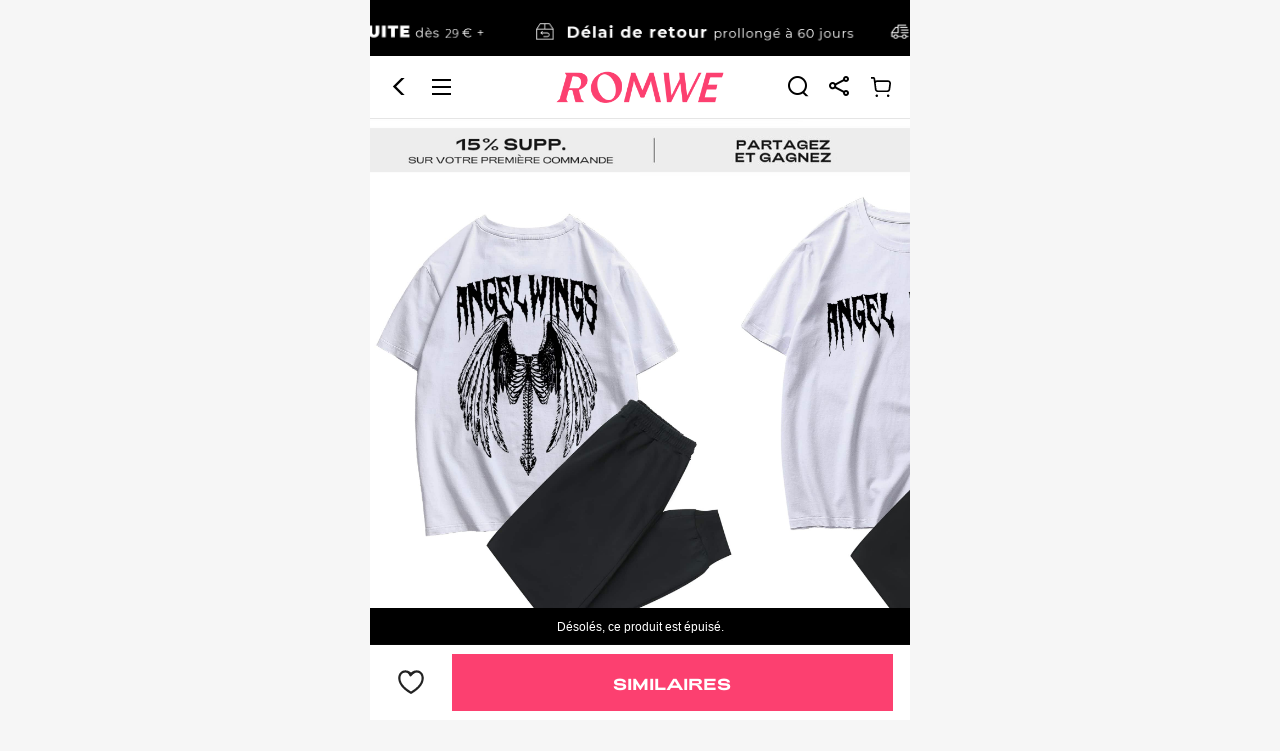

--- FILE ---
content_type: text/html; charset=utf-8
request_url: https://m.romwe.com/fr/Guys-Wings-&-Letter-Graphic-Tee-&-Drawstring-Waist-Sweatpants-p-2865031-cat-1973.html
body_size: 174526
content:
 

  <!DOCTYPE html>
<html
  lang="en"
  mir="ltr"
  brd="rw"
>

<head>
    <meta name="theme-color" content="#FFFFFE" />
    <meta name="apple-mobile-web-app-capable" content="yes" />
    <script>
      var navtrack = {
        navtrack_to: sessionStorage.getItem('navtrack_to') || '',
        navtrack_point: sessionStorage.getItem('navtrack_point') || 0,
        navtrack_startParse: Date.now(),
        navtrack_serverStart: Number("0"),
        navtrack_serverEnd: Number("0")
      }
      sessionStorage.removeItem('navtrack_point')
      sessionStorage.removeItem('navtrack_to')
      
    </script>

    
      <link rel="preload" href="https://cjs.ltwebstatic.com/unpkg/privacy-sdk@0.0.47-alpha.2/dist/privacy-sdk.umd.js" as="script" crossOrigin="anonymous" />
<script type="text/javascript" src="https://cjs.ltwebstatic.com/unpkg/privacy-sdk@0.0.47-alpha.2/dist/privacy-sdk.umd.js" crossOrigin='anonymous'></script>
<script type="text/javascript">
  function filterListFn(url){
    var SiteUID = 'rwmfr'

    var notFilterSiteUID = ["rwmde","rwmes","rwmit","rwmuk","rwmfr"]

    if(notFilterSiteUID.includes(SiteUID))return false

    var filterList = ['/fpv2.7.js','/forter_prod_ver']

    var result = filterList.some(function(key){
      return url && url.includes(key)
    })

    return result
  }

  if (!window.privacyInited) {
    window.privacyInited = true
    window.PrivacySDK.PrivacySDK && window.PrivacySDK.PrivacySDK.init({
      lng: 'fr',
      env: 'prod',
      businessKey: 'romwe',
      hostID: window.location.hostname,
      brand: 9, // 如果由中间层传，则可不穿
      siteUid: 'rwmfr', // 如果由中间层传，则可不传
      prefix: '/fr/api/cookieBanner',
      platform: 'pwa',
      customSettings: {
        agreementTimeout: 1000 * 60 * 60 * 24 * 365,
        enableClearCookie: true,
        notClearCookieList: [],
        extraClearCookieList: {},
        disableInterceptDocumentCookie:  false,
        checkSourceURLForceAllow: filterListFn
      },
      listeners: {
        onSubmit(reqData) {
          var t = new CustomEvent("privacyCookieSdkSubmit", {
            detail: reqData
          })
          window.dispatchEvent && window.dispatchEvent(t)
        },
        onAgreementShow() {
          const linkClickProxy = (event, ele) => {
            event.preventDefault()
            const href = ele.getAttribute('href')
            if(href.startsWith('http') || href.startsWith('//')) {
              location.href = href
              return
            }
            window.open((location.protocol || 'https') + '//' + location.host + '/fr' + href);
          }
          const agreementLinksEle = document.querySelector('.cmp_c_1100 a')
          const preferenceLinksEle = document.querySelector('.cmp_c_1200 a')
          agreementLinksEle && agreementLinksEle.addEventListener('click', function (event) {
            linkClickProxy(event, agreementLinksEle)
          })
          preferenceLinksEle && preferenceLinksEle.addEventListener('click', function (event) {
            linkClickProxy(event, preferenceLinksEle)
          })
        }
      }
    }).then((ins) => {
      
    }).catch(e =>  {
      console.error('e:', e)
    })
    // .then((ins) => {
    //   if (window._gb_app_) {
    //     var route = window._gb_app_.$route || {}
    //     var name = route.name
    //     var supportPage = ['config_index', 'search', 'page_goods_detail', 'page_select_class', 'page_category', 'shein_picks', 'page_real_class', 'page_daily_new']
    //     if(supportPage.includes(name)) {
    //       ins.showAgreementIfNeed()
    //     }
    //   }
    // })
  }
</script>
    
    <style>
      .user-index-skeleton {
        position: fixed;
        top: 0;
      }
    </style>
    
    
      <title>C&#39;est le nouveau  Homme T-shirt à motif d&#39;aile et de lettre &amp; Pantalon de survêtement à cordon ROMWE FRANCE</title>
    

    
    

    <link rel="preload" as="image" href="//img.ltwebstatic.com/images3_pi/2023/02/24/1677214561c6762f384827f779bd9c3ec8ac75aab3.webp" />



    
  <link rel="dns-prefetch" href="//rwm.ltwebstatic.com">
  <link rel="preconnect" href="//rwm.ltwebstatic.com">


<link rel="preconnect" href="https://s.go-mpulse.net">
<link rel="preconnect" href="https://p11.techlab-cdn.com" crossorigin>
<link rel="preconnect" href="https://c.go-mpulse.net" crossorigin>
<link rel="preconnect" href="https://www.srmdata-eur.com" crossorigin>
    

    
    
      <meta name='description' content='Découvrez les  Homme T-shirt à motif d&#39;aile et de lettre &amp; Pantalon de survêtement à cordon dont vous n&#39;avez jamais su que vous aviez besoin. Chez ROMWE.'>
    
    
    
      <meta name='keywords' content='ROMWE'>
    
    
      <meta property="og:description" content="Découvrez les  Homme T-shirt à motif d&#39;aile et de lettre &amp; Pantalon de survêtement à cordon dont vous n&#39;avez jamais su que vous aviez besoin. Chez ROMWE." />
    

    
    
    
    <meta name="site-info" charset="utf-8" data-lang="fr" data-lang-path="/fr" data-app-language="fr" data-siteUID="rwmfr"/>
    <meta name="google" content="notranslate" />
    <meta name="theme-color" content="#ffffff" />
    <meta name="msapplication-navbutton-color" content="#ffffff">
    <meta name="wap-font-scale" content="no">
    <meta content="telephone=no,email=no" name="format-detection">
    <meta name="App-Config" content="fullscreen=yes,useHistoryState=yes,transition=yes">
    <meta property="fb:app_id" content="353051738083629" />
    <meta name="flexible" content="initial-dpr=1" />
    <meta name="apple-mobile-web-app-capable" content="yes">
    <meta name="apple-mobile-web-app-status-bar-style" content="default">
    <meta content="yes" name="apple-mobile-web-app-capable">
    <meta content="yes" name="apple-touch-fullscreen">

    
    
      <meta property="og:image" content="https://img.ltwebstatic.com/images3_pi/2023/02/24/1677214561c6762f384827f779bd9c3ec8ac75aab3_thumbnail_720x.jpg" />
      <meta property="og:title" content="Homme T-shirt à motif d&#39;aile et de lettre &amp; Pantalon de survêtement à cordon" />
    
    
    
    
    
    
    

  
    <meta name="branch:deeplink:romwelink" content="romwelink://applink/goods?data=%7B%22goods_id%22%3A%222865031%22%7D"/>
  


    

    
<link rel="manifest" href="/fr/manifest_rw/fr.json">
    <link rel="apple-touch-icon" sizes="48X48" href="https://m.romwe.com/fr/logo_rw/48.png" />
    <link rel="apple-touch-icon" sizes="72x72" href="https://m.romwe.com/fr/logo_rw/72.png" />
    <link rel="apple-touch-icon" sizes="96x96" href="https://m.romwe.com/fr/logo_rw/96.png" />
    <link rel="apple-touch-icon" sizes="144x144" href="https://m.romwe.com/fr/logo_rw/144.png" />
    <link rel="apple-touch-icon" sizes="192x192" href="https://m.romwe.com/fr/logo_rw/192.png" />
    <link rel="alternate" hreflang="de" href="https://m.romwe.com/de/Guys-Wings-Letter-Graphic-Tee-Drawstring-Waist-Sweatpants-p-2865031.html" />
<link rel="alternate" hreflang="fr" href="https://m.romwe.com/fr/Guys-Wings-Letter-Graphic-Tee-Drawstring-Waist-Sweatpants-p-2865031.html" />
<link rel="alternate" hreflang="en-us" href="https://m.romwe.com/us/Guys-Wings-Letter-Graphic-Tee-Drawstring-Waist-Sweatpants-p-2865031.html" />
<link rel="alternate" hreflang="en-au" href="https://m.romwe.com/au/Guys-Wings-Letter-Graphic-Tee-Drawstring-Waist-Sweatpants-p-2865031.html" />
<link rel="alternate" hreflang="es-es" href="https://m.romwe.com/es/Guys-Wings-Letter-Graphic-Tee-Drawstring-Waist-Sweatpants-p-2865031.html" />
<link rel="alternate" hreflang="ar" href="https://m.romwe.com/ar/Guys-Wings-Letter-Graphic-Tee-Drawstring-Waist-Sweatpants-p-2865031.html" />
<link rel="alternate" hreflang="it" href="https://m.romwe.com/it/Guys-Wings-Letter-Graphic-Tee-Drawstring-Waist-Sweatpants-p-2865031.html" />
<link rel="alternate" hreflang="en-ca" href="https://m.romwe.com/ca/Guys-Wings-Letter-Graphic-Tee-Drawstring-Waist-Sweatpants-p-2865031.html" />
<link rel="alternate" hreflang="x-default" href="https://m.romwe.com/Guys-Wings-Letter-Graphic-Tee-Drawstring-Waist-Sweatpants-p-2865031.html" />
<link rel="canonical" href="https://fr.romwe.com/Guys-Wings-Letter-Graphic-Tee-Drawstring-Waist-Sweatpants-p-2865031.html" />


  
    
    
      
        <style data-vue-ssr-id="0df5e966:0 49eb5cb4:0 7b70271e:0 0f4ec54a:0 78675ac8:0 d64538ec:0 74924c7b:0 64448608:0 642c81c1:0 612c8d26:0 318531e6:0 1026c7fa:0 a6083d14:0">.soldout-warning{line-height:1.2;font-size:12px;color:#222}[mir] .soldout-warning{padding:.213333rem .32rem;background-color:#fff1d5;text-align:center}[brd=rw] .soldout-warning{color:#fff}[mir][brd=rw] .soldout-warning{background-color:#000}.soldout-warning.goods-detial{position:absolute;width:100%;top:0;left:0}[mir] .soldout-warning.goods-detial{transform:translateY(-100%)}.fade-enter-active,.fade-leave-active{transition:opacity .28s}.fade-enter,.fade-leave-to{opacity:0}[mir][brd=sh] .haptics-feedback:active{background:#f6f6f6}[mir=ltr] .detail-private /deep/ .recommend-v2__tab-item{padding:.16rem .64rem .32rem 0}[mir=rtl] .detail-private /deep/ .recommend-v2__tab-item{padding:.16rem 0 .32rem .64rem}[mir] .mgds-goodsd-bg{background-color:#f6f6f6}[mir] .detail-page__loading .S-loading__cur-page-mask{background-color:transparent!important}.cart-bar-placeholder{display:flex;justify-content:space-between;z-index:9;position:fixed;width:10rem;bottom:0}[mir] .cart-bar-placeholder{padding:.16rem .32rem;margin:0 auto;background:#fff;border-top:1px solid #e5e5e5}.cart-bar-placeholder_wish-btn{display:flex;align-items:center;height:1.07rem;color:#959595}[mir] .cart-bar-placeholder_wish-btn{padding:0 .17rem;text-align:center}[mir=ltr] .cart-bar-placeholder_wish-btn{margin-right:.2rem}[mir=rtl] .cart-bar-placeholder_wish-btn{margin-left:.2rem}.cart-bar-placeholder_wish-black{color:#000!important}.cart-bar-placeholder_btn{display:flex;width:auto;flex:1;height:1.07rem}.cart-bar-placeholder_btn-normal{flex:1;height:100%;width:-webkit-fit-content;width:-moz-fit-content;width:fit-content}[mir] .cart-bar-placeholder_btn-normal{background:#959595}.cart-bar-placeholder_btn-black{line-height:1.07rem;color:#fff;font-size:16px;font-weight:700}[mir] .cart-bar-placeholder_btn-black{background:#fc4070!important;text-align:center}[mir] .goods-detail-top{padding:0 .32rem;background-color:#fff}[mir] .goods-detail-top .goods-detail-top__info-container{margin-top:.2703rem}.goods-detail-top .goods-detail-top__CarouselsBeltBox{position:relative}[mir] .goods-detail-top .goods-detail-top__CarouselsBeltBox{background-color:#fff}.goods-detail-top .goods-detail-top__arContent{z-index:9999;position:absolute;top:0;width:calc(100% + .64rem);height:100%}[mir=ltr] .goods-detail-top .goods-detail-top__arContent{left:-.32rem}[mir=rtl] .goods-detail-top .goods-detail-top__arContent{right:-.32rem}[mir] .goods-detail-top .pdt-0{padding-top:0}.goods-name{display:flex;justify-content:space-between;align-items:center;width:100%}[mir] .goods-name{margin-bottom:.10667rem}.goods-name__comment{align-self:flex-start}[mir=ltr] .goods-name__comment{margin-left:.32rem}[mir=rtl] .goods-name__comment{margin-right:.32rem}.goods-name__label{display:inline-block;height:16px;line-height:16px;font-size:11px}[mir] .goods-name__label{padding:0 .08rem;text-align:center;border-radius:.05333rem}[mir=ltr] .goods-name__label{margin-right:.11rem}[mir=rtl] .goods-name__label{margin-left:.11rem}[brd=rw] .goods-name__label{font-family:Adieu;font-weight:700}[mir][brd=rw] .goods-name__label{padding:0 5px}.goods-name__preferred-seller{color:#a84922}[mir] .goods-name__preferred-seller{background:#fff8eb}.goods-name__fashionIcon{display:inline-block;height:16px;line-height:16px}[mir=ltr] .goods-name__fashionIcon{margin-right:.11rem}[mir=rtl] .goods-name__fashionIcon{margin-left:.11rem}.goods-name__fashionIcon img{height:100%}.goods-name__fashionIcon-img{vertical-align:top}.goods-name__fashionIcon-default{position:relative;display:inline-block;font-size:11px;font-style:italic;font-weight:858;color:#fff;z-index:1;height:100%}[mir=ltr] .goods-name__fashionIcon-default{padding:0 5px 0 2px}[mir=rtl] .goods-name__fashionIcon-default{padding:0 2px 0 5px}.goods-name__fashionIcon-icon{position:absolute;top:0;width:100%;height:100%;z-index:-1}[mir=ltr] .goods-name__fashionIcon-icon{left:0}[mir=rtl] .goods-name__fashionIcon-icon{right:0}.goods-name__evolushein{color:#a86104;text-transform:none}[mir=ltr] .goods-name__evolushein{background:linear-gradient(85deg,#ffeeda -7.76%,#fff2e1 39.69%,#fff3e6 97.47%)}[mir=rtl] .goods-name__evolushein{background:linear-gradient(-85deg,#ffeeda -7.76%,#fff2e1 39.69%,#fff3e6 97.47%)}.goods-name__brand{color:#fff;font-weight:510;text-transform:none}[mir=ltr] .goods-name__brand{background:linear-gradient(90deg,#749cd8 -1.43%,#9bbaea)}[mir=rtl] .goods-name__brand{background:linear-gradient(-90deg,#749cd8 -1.43%,#9bbaea)}.goods-name>h1{position:relative;font-size:12px;color:#666;line-height:14px;-webkit-user-select:text;-moz-user-select:text;user-select:text;vertical-align:middle;font-weight:400}.goods-name>h1 .detail-title-text{word-break:break-all}.goods-name>h1 .title-text-bold{font-weight:510;color:#161616}.goods-name>h1.new-line-height{line-height:16px}.goods-name>h1 .title-expand-icon{position:absolute;bottom:-3px}[mir] .goods-name>h1 .title-expand-icon{background:#fff}[mir=ltr] .goods-name>h1 .title-expand-icon{right:0;box-shadow:-10px 0 10px 3px #fff}[mir=rtl] .goods-name>h1 .title-expand-icon{left:0;box-shadow:10px 0 10px 3px #fff}.goods-name .title-line-old.title-line-camp{text-overflow:-o-ellipsis-lastline;overflow:hidden;text-overflow:ellipsis;display:-webkit-box;-webkit-line-clamp:2;-webkit-box-orient:vertical}.goods-name .title-line-sellpoint.title-line-camp{max-height:28px;overflow:hidden;text-overflow:ellipsis}[mir] .goods-name .title-line-sellpoint.title-line-camp{text-align:justify}.goods-name .title-line-sellpoint:before{content:"";height:14px}[mir=ltr] .goods-name .title-line-sellpoint:before{float:right}[mir=rtl] .goods-name .title-line-sellpoint:before{float:left}.goods-name .title-line-sellpoint .sellpoint-icon{width:14px;color:#000}[mir] .goods-name .title-line-sellpoint .sellpoint-icon{text-align:center}.goods-name .title-line-sellpoint .sellpoint-icon_down{position:relative}[mir] .goods-name .title-line-sellpoint .sellpoint-icon_down{clear:both}[mir=ltr] .goods-name .title-line-sellpoint .sellpoint-icon_down{float:right;margin-left:.26666rem}[mir=rtl] .goods-name .title-line-sellpoint .sellpoint-icon_down{float:left;margin-right:.26666rem}.goods-name .title-line-sellpoint .sellpoint-icon_down:before{content:"...";position:absolute;color:#333}[mir=ltr] .goods-name .title-line-sellpoint .sellpoint-icon_down:before{left:0;transform:translateX(-100%)}[mir=rtl] .goods-name .title-line-sellpoint .sellpoint-icon_down:before{right:0;transform:translateX(100%)}.goods-name .title-line-sellpoint .sellpoint-icon_up{vertical-align:middle;display:inline-block}.goods-name .new-line-height.title-line-camp{max-height:32px}.goods-name .new-line-height.title-line-sellpoint:before{content:"";height:16px}[mir=ltr] .goods-name .new-line-height.title-line-sellpoint:before{float:right}[mir=rtl] .goods-name .new-line-height.title-line-sellpoint:before{float:left}.goods-name .new-line-height.title-line-sellpoint .sellpoint-icon_up{vertical-align:baseline}.goods-name .sui_icon_share_20px{vertical-align:middle;width:auto;height:auto;color:#222}[mir=ltr] .goods-name .sui_icon_share_20px{text-align:right;margin-left:.32rem}[mir=rtl] .goods-name .sui_icon_share_20px{text-align:left;margin-right:.32rem}.goods-name__black>h1{color:#222}.carousels-detail[data-v-2f95a2cd]{position:relative}[mir] .carousels-detail[data-v-2f95a2cd]{margin:0 -.32rem}.carousels-detail__bottom[data-v-2f95a2cd]{position:absolute;bottom:0;width:100%;z-index:2}.carousels-detail__bottom-mask[data-v-2f95a2cd]{position:absolute;bottom:0;width:100%;height:calc(100% + 1.2rem);z-index:-1;pointer-events:none}[mir] .carousels-detail__bottom-mask[data-v-2f95a2cd]{background:linear-gradient(180deg,transparent 0,rgba(0,0,0,.4))}.carousels-detail .goods-img[data-v-2f95a2cd]{position:relative;overflow:hidden;display:flex;align-items:center;justify-content:center;flex-shrink:0}[mir] .carousels-detail .goods-img[data-v-2f95a2cd]{background-color:#fafafa}.carousels-detail .cut-image[data-v-2f95a2cd]{width:100%;height:100%;-o-object-fit:cover;object-fit:cover}.carousels-detail .detail-tryOnAr[data-v-2f95a2cd]{position:absolute;top:.17rem;display:inline-flex;justify-content:center;align-items:center;font-size:.23649rem;font-style:normal;font-weight:700}[mir] .carousels-detail .detail-tryOnAr[data-v-2f95a2cd]{padding:.16892rem .27027rem;border-radius:.40541rem;background:#fff;box-shadow:0 4px 4px 0 rgba(0,0,0,.08)}[mir=ltr] .carousels-detail .detail-tryOnAr[data-v-2f95a2cd]{left:.17rem}[mir=rtl] .carousels-detail .detail-tryOnAr[data-v-2f95a2cd]{right:.17rem}[mir=ltr] .carousels-detail .detail-tryOnAr>span[data-v-2f95a2cd]{margin-right:.14rem}[mir=rtl] .carousels-detail .detail-tryOnAr>span[data-v-2f95a2cd]{margin-left:.14rem}.crop-image-container{position:relative;overflow:hidden;width:100%;height:0}.crop-image-container__img{position:absolute;top:0;width:100%;height:100%;-o-object-fit:contain;object-fit:contain;-o-object-fit:var(--crop-img-fit,contain);object-fit:var(--crop-img-fit,contain)}[mir=ltr] .crop-image-container__img{left:0}[mir=rtl] .crop-image-container__img{right:0}.slide-swiper{display:flex;overflow:hidden}.slide-swiper .slide-swiper-wrapper{box-sizing:border-box;display:flex;flex-flow:row nowrap;flex-shrink:0}.s-swiper-item{flex-shrink:0;width:100%;height:100%}.carousels-pagination[data-v-6f489a8a]{position:absolute;top:0;z-index:1}[mir=ltr] .carousels-pagination[data-v-6f489a8a]{left:50%;transform:translateX(-50%) translateY(calc(-.32rem - 100%))}[mir=rtl] .carousels-pagination[data-v-6f489a8a]{right:50%;transform:translateX(50%) translateY(calc(-.32rem - 100%))}.carousels-pagination__pages[data-v-6f489a8a]{color:#fff;z-index:8}[mir] .carousels-pagination__pages[data-v-6f489a8a]{padding:.05rem .2rem;border-radius:.3rem;background-color:rgba(0,0,1,.3)}.carousels-pagination__pages-outfit[data-v-6f489a8a]{display:flex;display:-ms-flexbox;align-items:center}[mir] .carousels-pagination__pages-outfit[data-v-6f489a8a]{border:2px solid transparent;border-radius:.32rem;background:hsla(0,0%,100%,.8)}.carousels-pagination__pages-number[data-v-6f489a8a]{box-sizing:content-box;z-index:8}[mir] .carousels-pagination__pages-number[data-v-6f489a8a]{padding:.02667rem .16rem}.carousels-pagination__pages-pic[data-v-6f489a8a]{box-sizing:content-box;z-index:8}[mir] .carousels-pagination__pages-pic[data-v-6f489a8a]{padding:.02667rem .213333rem}.carousels-pagination .active[data-v-6f489a8a]{color:#fff}.carousels-pagination__active-bg[data-v-6f489a8a]{position:absolute;height:.53rem;transition:all .3s ease;z-index:3;top:50%}[mir] .carousels-pagination__active-bg[data-v-6f489a8a]{border-radius:.29rem;background:#222;transform:translateY(-50%)}.carousels-pagination__pagination-point[data-v-6f489a8a]{position:absolute;width:.12rem;height:.12rem;top:-.06rem}[mir] .carousels-pagination__pagination-point[data-v-6f489a8a]{border-radius:50%;background:red}[mir=ltr] .carousels-pagination__pagination-point[data-v-6f489a8a]{right:.16rem}[mir=rtl] .carousels-pagination__pagination-point[data-v-6f489a8a]{left:.16rem}.carousels-pagination__pagination-outpoint[data-v-6f489a8a]{position:absolute;width:.24rem;height:.24rem;top:-.12rem}[mir] .carousels-pagination__pagination-outpoint[data-v-6f489a8a]{background:rgba(255,0,0,.6);border-radius:50%;transform-origin:center;transform:scale(1)}[mir=ltr] .carousels-pagination__pagination-outpoint[data-v-6f489a8a]{right:.1rem;animation:outpoint-scale-6f489a8a 3s infinite}[mir=rtl] .carousels-pagination__pagination-outpoint[data-v-6f489a8a]{left:.1rem;animation:outpoint-scale-6f489a8a 3s infinite}@keyframes outpoint-scale-6f489a8a{0%,50%{opacity:0}51%{opacity:0;transform:scale(1.2)}55%{opacity:1;transform:scale(1.2)}75%{transform:scale(1.8)}to{opacity:0;transform:scale(1.8)}}.price-container{display:flex;flex-direction:column;position:relative;max-width:100%}.price-container__tp{max-width:100%;display:flex;display:-ms-flexbox;align-items:center;justify-content:space-between}[mir] .price-container__tp{margin-bottom:.2162rem}.price-container__lowest-price{display:inline-flex;align-items:center;line-height:1}[mir] .price-container__lowest-price{margin-bottom:.10666667rem}.price-container__lowest-price .tax-included{font-size:10px;color:#666}[mir] .price-container__lowest-price .split{padding:0 .10666667rem}.price-container__wrapper{max-width:100%;flex:1;white-space:normal;display:flex;display:-ms-flexbox;align-items:center}[mir] .price-container .pdb-0{padding-bottom:0}.price-detail{flex:1;flex-direction:column}.goods-price,.price-detail{display:flex;max-width:100%}.goods-price{justify-content:space-between;align-content:center;position:relative}.goods-price__right{display:flex;flex-direction:row-reverse;min-width:2.08rem}.goods-price__comment{position:absolute}[mir=ltr] .goods-price__comment{right:0}[mir=rtl] .goods-price__comment{left:0}.goods-price__estimated-tags-padding{display:flex;max-width:100%}[mir] .goods-price__estimated-tags-padding{padding:.1067rem 0}.goods-price__left{display:flex;flex-wrap:wrap;flex:1;max-width:100%}.goods-price__special-flash-content{display:none;color:#fa6338;font-size:12px;font-weight:700}.goods-price__left-special-flash{flex-direction:column}[mir] .goods-price__left-special-flash{padding-top:.2133rem;margin-top:-.2133rem}[mir=ltr] .goods-price__left-special-flash{background:linear-gradient(270deg,#fff 17.52%,hsla(0,0%,100%,0) 64.13%),linear-gradient(180deg,#ffeae5,rgba(255,246,243,0));padding-left:.32rem;margin-left:-.32rem}[mir=rtl] .goods-price__left-special-flash{background:linear-gradient(-270deg,#fff 17.52%,hsla(0,0%,100%,0) 64.13%),linear-gradient(-180deg,#ffeae5,rgba(255,246,243,0));padding-right:.32rem;margin-right:-.32rem}.goods-price__left-special-flash .goods-price__special-flash-content{display:block}.goods-price__basic{display:flex;align-items:center;flex-wrap:wrap;max-width:100%}[mir=ltr] .goods-price__basic{margin-right:.2133rem}[mir=rtl] .goods-price__basic{margin-left:.2133rem}.goods-price__basic-special-flash{flex-wrap:wrap}.goods-price__prices{position:relative;display:flex;align-items:flex-end;line-height:1}.goods-price__prices .j-promotion-icon-ctn{align-self:center}[mir=ltr] .goods-price__prices-has-estimated{margin-right:.1067rem}[mir=rtl] .goods-price__prices-has-estimated{margin-left:.1067rem}.goods-price__prices-has-estimated .goods-price__main{line-height:20px}.goods-price .icon-limitedoff-new,.goods-price .sui_icon_time_15px{font-size:18px}[mir=ltr] .goods-price .icon-limitedoff-new,[mir=ltr] .goods-price .sui_icon_time_15px{margin-right:.04rem}[mir=rtl] .goods-price .icon-limitedoff-new,[mir=rtl] .goods-price .sui_icon_time_15px{margin-left:.04rem}[brd=rw] .goods-price .icon-limitedoff-new,[brd=rw] .goods-price .sui_icon_time_15px{color:#ff696e}.goods-price__from{display:flex;display:-ms-flexbox;align-items:center;font-size:12px;font-weight:400;direction:ltr;color:#222}[mir] .goods-price__from{margin-bottom:2px}[mir=ltr] .goods-price__margin-left{margin-left:.053333rem}[mir=rtl] .goods-price__margin-left{margin-right:.053333rem}.goods-price__main{display:flex;display:-ms-flexbox;align-items:center;font-size:18px;font-weight:700;direction:ltr;color:#222}.goods-price__from_has-discount{color:#fc4070}.goods-price__from_special-flash{color:#fc4070;line-height:1.2}.goods-price__from_paid-vip{color:#873c00}.goods-price .S-popover__main-content{white-space:nowrap;font-weight:700;font-size:10px;line-height:12px}.goods-price .inclusive-tip{display:inline-block;color:#959595}[mir=ltr] .goods-price .inclusive-tip{margin-left:.0667rem}[mir=rtl] .goods-price .inclusive-tip{margin-right:.0667rem}.goods-price__saleAndDiscountWraper{display:flex;align-items:center;flex-wrap:nowrap}.goods-price__sale{display:inline-block;font-size:10px;color:#666;line-height:1}[mir=ltr] .goods-price__sale{margin-left:.0533rem}[mir=rtl] .goods-price__sale{margin-right:.0533rem}.goods-price__sale_line-through{text-decoration:line-through}.goods-price__discount{display:inline-block;vertical-align:middle;line-height:.32rem;direction:ltr;font-size:10px;color:#fa6338;font-weight:400;font-style:normal;min-width:.8533rem}[mir] .goods-price__discount{text-align:center;background:#fff;border:1px solid #fa6338;border-radius:2px;padding:1px 2px}[mir=ltr] .goods-price__discount{margin-left:.1rem}[mir=rtl] .goods-price__discount{margin-right:.1rem}[brd=rw] .goods-price__discount{font-family:Adieu;color:#fff;font-weight:700;font-size:9px}[mir][brd=rw] .goods-price__discount{background:#fc4070;padding:0 .17333rem}.goods-price__discount.price-new__discount{color:#fff}[mir] .goods-price__discount.price-new__discount{background:#fa6338}[mir][brd=rw] .goods-price__discount.price-new__discount{background:#fc4070}.goods-price__discount.flash{color:#333}[mir] .goods-price__discount.flash{background:#fcd364;border:none;border-radius:0}[brd=rw] .goods-price__discount.flash{color:#fff}[mir][brd=rw] .goods-price__discount.flash{background:#ff4c3a;border:1px solid #ff4c3a}.goods-price__discount.special-flash{color:#fff}[mir] .goods-price__discount.special-flash{background:#fa6338;border:none;border-radius:0}.goods-price .goods-price__tags-holder{width:.1067rem}[mir] .goods-price__tags-padding{padding:.1067rem 0}.goods-price__estimated-tags-padding{max-width:100%}[mir] .goods-price__estimated-tags-padding{padding:.1067rem 0}.index-footer{position:fixed;bottom:0;width:10rem;box-sizing:content-box;height:50px;display:flex;display:-ms-flexbox;flex-flow:row nowrap;font-size:12px;z-index:13}[mir] .index-footer{margin:0 auto;border-top:1px solid #ccc;background-color:#fff;transform:translateZ(13px)}[mir=ltr] .index-footer,[mir=rtl] .index-footer{left:0;right:0}[mir] .no-fullscreen .index-footer{padding-bottom:env(safe-area-inset-bottom)}[mir] .ipx-fullscreen .index-footer{padding-bottom:34px}.index-footer__ccc-skin-warp{position:relative;display:block;overflow:hidden;width:26px;height:26px}[mir] .index-footer__ccc-skin-warp{margin:0 auto}.index-footer__ccc-skin-warp>div{position:absolute;top:0;bottom:0;width:100%}[mir] .index-footer__ccc-skin-warp>div{background-size:contain;background-repeat:no-repeat}[mir=ltr] .index-footer__ccc-skin-warp>div{left:0}[mir=rtl] .index-footer__ccc-skin-warp>div{right:0}.index-footer__ccc-skin-icon{visibility:visible}.index-footer .ft-li.title-active .index-footer__ccc-skin-icon,.index-footer__ccc-skin-icon_active{visibility:hidden}.index-footer .ft-li.title-active .index-footer__ccc-skin-icon_active{visibility:visible}.index-footer .ft-li{height:47px;position:relative;display:inline-block;width:25%;color:#767676;text-decoration:none}[mir] .index-footer .ft-li{padding-top:3px;text-align:center}[brd=rw] .index-footer .ft-li{color:#bac5c7}.index-footer .ft-li .suiiconfont,.index-footer .ft-li .suiiconfont-critical{display:block;font-size:26px;line-height:1;color:#767676}[brd=rw] .index-footer .ft-li .suiiconfont,[brd=rw] .index-footer .ft-li .suiiconfont-critical{color:#bac5c7}.index-footer .ft-li.title-active{color:#222}[brd=rw] .index-footer .ft-li.title-active{color:#fc4070}.index-footer .ft-li.title-active .suiiconfont,.index-footer .ft-li.title-active .suiiconfont-critical{color:#222}[brd=rw] .index-footer .ft-li.title-active .suiiconfont,[brd=rw] .index-footer .ft-li.title-active .suiiconfont-critical{color:#fc4070}[mir] .index-footer .ft-li.title-active .cart-num{background:#e64545}.index-footer .ft-li.title-active .tabbar-icon{display:none}.index-footer .ft-li.title-active .tabbar-icon_active{display:block}.index-footer .ft-li .cart-num{position:absolute;top:.1rem;min-width:.4rem;height:.4rem;box-sizing:border-box;font-size:10px;display:block;line-height:.2rem;color:#fff}[mir] .index-footer .ft-li .cart-num{padding:.1rem;border-radius:.4rem;text-align:center;background:#fe3b30}[mir][brd=rw] .index-footer .ft-li .cart-num{background:#fc4070}[mir=ltr] .index-footer .ft-li .cart-num{left:1.3rem}[mir=rtl] .index-footer .ft-li .cart-num{right:1.3rem}.index-footer .ft-li .tabbar-icon{display:block}.index-footer .ft-li .tabbar-icon_active{display:none}</style>
      
      


<style>
    
        .mshe-z-header{z-index:9;-webkit-transform:translate3d(0,0,9px);transform:translate3d(0,0,9px)}.mshe-z-returnTop{z-index:9;-webkit-transform:translate3d(0,0,9px);transform:translate3d(0,0,9px)}.mshe-z-mask1{z-index:99;-webkit-transform:translate3d(0,0,99px);transform:translate3d(0,0,99px)}.mshe-z-slide-layer2{z-index:299999;-webkit-transform:translate3d(0,0,299999px);transform:translate3d(0,0,299999px)}html{font-family:sans-serif;line-height:1.15;-ms-text-size-adjust:100%;-webkit-text-size-adjust:100%}body{margin:0}header,section{display:block}h1{font-size:2em;margin:.67em 0}a{background-color:transparent;-webkit-text-decoration-skip:objects}img{border-style:none}svg:not(:root){overflow:hidden}button,input{font-family:sans-serif;font-size:100%;line-height:1.15;margin:0}button,input{overflow:visible}button{text-transform:none}button{-webkit-appearance:button}button::-moz-focus-inner{border-style:none;padding:0}button:-moz-focusring{outline:1px dotted ButtonText}[type=checkbox],[type=radio]{-webkit-box-sizing:border-box;box-sizing:border-box;padding:0}::-webkit-file-upload-button{-webkit-appearance:button;font:inherit}body,button,div,h1,h3,h4,h5,header,input,li,p,section,ul{margin:0;padding:0}*{-webkit-box-sizing:border-box;box-sizing:border-box}:after,:before{-webkit-box-sizing:border-box;box-sizing:border-box}html{font-size:10px;height:100%;height:100vh}body{font-family:Helvetica,Arial,sans-serif;font-size:12px;color:#222;width:10rem;height:100%;line-height:1.5;margin:0 auto;background:#f6f6f6;-webkit-text-size-adjust:none;outline:0;-webkit-overflow-scrolling:touch}a{color:#666;text-decoration:underline}h1,h3,h4,h5{text-transform:capitalize;font-weight:700;color:#222}h1{font-size:20px}h3{font-size:16px}h4{font-size:14px}h5{font-size:12px}em,i{font-style:normal}button,input{font-family:inherit;-webkit-appearance:none;outline:0}[tabindex]{outline:0}img{vertical-align:middle}img{border:0}li{list-style:none}input::-ms-clear,input::-ms-reveal{display:none}input::-webkit-contacts-auto-fill-button{-webkit-mask-image:-webkit-image-set(url());-webkit-mask-size:0 0}::-webkit-scrollbar{width:0}.animated{-webkit-animation-duration:1s;animation-duration:1s;-webkit-animation-fill-mode:both;animation-fill-mode:both}.animated-medium{-webkit-animation-duration:.4s;animation-duration:.4s;-webkit-animation-fill-mode:both;animation-fill-mode:both;-webkit-animation-timing-function:ease;animation-timing-function:ease}.la-line-scale,.la-line-scale>div{position:relative;-webkit-box-sizing:border-box;box-sizing:border-box;vertical-align:middle}.la-line-scale{display:inline-block;font-size:0;color:#fff;vertical-align:middle}.la-line-scale.la-black1{color:#fc4070}.la-line-scale>div{display:inline-block;float:none;background-color:currentColor;border:0 solid currentColor}.la-line-scale>div:nth-child(1){-webkit-animation-delay:-1.1s;animation-delay:-1.1s}.la-line-scale>div:nth-child(2){-webkit-animation-delay:-1s;animation-delay:-1s}.la-line-scale>div:nth-child(3){-webkit-animation-delay:-.9s;animation-delay:-.9s}.la-line-scale{width:3.7rem;height:1.25rem}.la-line-scale>div{width:.37rem;height:1.25rem;margin:.13rem;margin-top:0;margin-bottom:0;border-radius:0;-webkit-animation:line-scale 1s infinite ease;animation:line-scale 1s infinite ease}.la-line-scale.la-sm{width:1.85rem;height:.625rem}.la-line-scale.la-sm>div{width:.185rem;height:.625rem;margin:.065rem;margin-top:0;margin-bottom:0}@-webkit-keyframes line-scale{0%,100%,40%{-webkit-transform:scaleY(.5);transform:scaleY(.5)}20%{-webkit-transform:scaleY(1);transform:scaleY(1)}}@keyframes line-scale{0%,100%,40%{-webkit-transform:scaleY(.5);transform:scaleY(.5)}20%{-webkit-transform:scaleY(1);transform:scaleY(1)}}.iconfont{font-family:iconfont!important;font-size:12px;font-style:normal;-webkit-font-smoothing:antialiased;-moz-osx-font-smoothing:grayscale}.iconfont.icon-fail{color:#ce1e33}.suiiconfont{font-size:12px}.suiiconfont:not([class*=sui_icon_nav_back_24px])[class*="_12px"]{font-size:12px}.suiiconfont:not([class*=sui_icon_nav_back_24px])[class*="_16px"]{font-size:16px}.suiiconfont:not([class*=sui_icon_nav_back_24px])[class*="_18px"]{font-size:18px}.suiiconfont:not([class*=sui_icon_nav_back_24px])[class*="_20px"]{font-size:20px}.suiiconfont:not([class*=sui_icon_nav_back_24px])[class*="_24px"]{font-size:24px}.mshe-hide{display:none!important}body.no-fullscreen{padding-bottom:constant(safe-area-inset-bottom);padding-bottom:env(safe-area-inset-bottom)}body.no-fullscreen .c-uptt{margin-bottom:constant(safe-area-inset-bottom);margin-bottom:env(safe-area-inset-bottom)}body.no-fullscreen .index-footer{padding-bottom:constant(safe-area-inset-bottom);padding-bottom:env(safe-area-inset-bottom)}body.no-fullscreen .goods-addbag.fixed .goods-addbag__save,body.no-fullscreen .goods-addbag.fixed .mshe-btn-black{margin-bottom:constant(safe-area-inset-bottom);margin-bottom:env(safe-area-inset-bottom)}body.no-fullscreen .c-quick-register.c-quick-register-detail-fix{margin-bottom:constant(safe-area-inset-bottom);margin-bottom:env(safe-area-inset-bottom)}body.ipx-fullscreen .index-footer{padding-bottom:34px}.common-logo-header{position:relative;height:1.17rem;padding:0 .32rem;background:#fff;border-bottom:1px solid #e5e5e5;display:-webkit-box;display:flex;display:-ms-flexbox;-webkit-box-align:center;align-items:center;-webkit-box-pack:justify;justify-content:space-between}.common-logo-header__left,.common-logo-header__right{display:-webkit-box;display:flex;display:-ms-flexbox;-webkit-box-align:center;align-items:center;-webkit-box-flex:1;flex:1}.common-logo-header__left a,.common-logo-header__right a{position:relative;display:inline-block;text-decoration:none;color:#222;line-height:1}.common-logo-header__left a [class*=iconfont],.common-logo-header__left a>i,.common-logo-header__right a .iconfont-critical,.common-logo-header__right a [class*=iconfont],.common-logo-header__right a>i{font-size:24px}.common-logo-header__left a{margin-right:.32rem}.common-logo-header__right{margin-left:-24px;-webkit-box-pack:end;justify-content:flex-end;text-align:right}.common-logo-header__right a+a{margin-left:.32rem}.common-logo-header__title{position:absolute;left:50%;top:50%;-webkit-transform:translate(-50%,-50%);transform:translate(-50%,-50%)}.common-logo-header__title-img{height:1.1rem;height:.5946rem}.common-logo-header .header-bag{position:relative}.common-logo-header .header-bag>em{position:absolute;top:-.2rem;right:-.2rem;min-width:.4rem;height:.4rem;padding:.1rem;-webkit-box-sizing:border-box;box-sizing:border-box;font-size:10px;display:block;border-radius:.4rem;text-align:center;line-height:.2rem;background:#fc4070;color:#fff}.common-logo-header .header-bag__tag{position:absolute;left:50%;bottom:-8px;display:inline-flex;-webkit-align-items:center;align-items:center;padding:0 2px;height:14px;font-size:12px;white-space:nowrap;border-radius:8px;-webkit-transform:translateX(-50%);transform:translateX(-50%)}.common-logo-header .header-bag__tag.free,.common-logo-header .header-bag__tag.gift,.common-logo-header .header-bag__tag.save{color:#fff}.common-logo-header .header-bag__tag.free{padding:0 2px 0 4px;background:#198055}.common-logo-header .header-bag__tag.gift{padding:0 2px 0 4px}.common-logo-header .header-bag__tag.gift,.common-logo-header .header-bag__tag.save{background:#fa6338}.common-logo-header .header-bag__tag.no-padding{padding:0}.common-logo-header .header-bag__text{margin:0 -2px;-webkit-transform:scale(.75);transform:scale(.75)}.c-config-top-banner{position:relative}.c-config-top-banner .c-config-top-banner-img-wrap{display:-webkit-box;display:flex;display:-ms-flexbox}.c-config-top-banner .c-config-top-banner-img-wrap .c-config-banner-img{height:1.04rem;display:block;-webkit-box-flex:1;flex:1}.c-config-top-banner .c-config-top-banner-img-wrap .c-config-banner-img img{height:100%;width:100%}.c-config-policy-banner{position:relative}.c-config-policy-banner .c-config-policy-banner-img-wrap{display:-webkit-box;display:flex;display:-ms-flexbox}.c-config-policy-banner .c-config-policy-banner-img-wrap .c-config-policy-banner-img{height:.96rem;display:block;-webkit-box-flex:1;flex:1}.c-config-policy-banner .c-config-policy-banner-img-wrap .c-config-policy-banner-img img{height:100%;width:100%}.mshe-flash-animate-background{background:#e5e5e5}.swiper-container{margin-left:auto;margin-right:auto;position:relative;overflow:hidden;list-style:none;padding:0;z-index:1}.swiper-container-no-flexbox .swiper-slide{float:left!important}.swiper-container-vertical>.swiper-wrapper{-webkit-box-orient:vertical;-webkit-box-direction:normal;flex-direction:column}.swiper-wrapper{position:relative;width:100%;height:100%;z-index:1;display:-webkit-box;display:flex;-webkit-box-sizing:content-box;box-sizing:content-box}.swiper-container-android .swiper-slide,.swiper-wrapper{-webkit-transform:translate3d(0,0,0);transform:translate3d(0,0,0)}.swiper-container-multirow>.swiper-wrapper{flex-wrap:wrap}.swiper-container-free-mode>.swiper-wrapper{margin:0 auto}.swiper-slide{flex-shrink:0;width:100%;height:100%;position:relative}.swiper-invisible-blank-slide{visibility:hidden}.swiper-container-autoheight,.swiper-container-autoheight .swiper-slide{height:auto}.swiper-container-autoheight .swiper-wrapper{-webkit-box-align:start;align-items:flex-start}.swiper-container-3d{-webkit-perspective:1200px;perspective:1200px}.swiper-container-3d .swiper-cube-shadow,.swiper-container-3d .swiper-slide,.swiper-container-3d .swiper-slide-shadow-bottom,.swiper-container-3d .swiper-slide-shadow-left,.swiper-container-3d .swiper-slide-shadow-right,.swiper-container-3d .swiper-slide-shadow-top,.swiper-container-3d .swiper-wrapper{-webkit-transform-style:preserve-3d;transform-style:preserve-3d}.swiper-container-3d .swiper-slide-shadow-bottom,.swiper-container-3d .swiper-slide-shadow-left,.swiper-container-3d .swiper-slide-shadow-right,.swiper-container-3d .swiper-slide-shadow-top{position:absolute;left:0;top:0;width:100%;height:100%;z-index:10}.swiper-container-3d .swiper-slide-shadow-left{background-image:-webkit-gradient(linear,right top,left top,from(rgba(0,0,0,.5)),to(rgba(0,0,0,0)));background-image:linear-gradient(to left,rgba(0,0,0,.5),rgba(0,0,0,0))}.swiper-container-3d .swiper-slide-shadow-right{background-image:-webkit-gradient(linear,left top,right top,from(rgba(0,0,0,.5)),to(rgba(0,0,0,0)));background-image:linear-gradient(to right,rgba(0,0,0,.5),rgba(0,0,0,0))}.swiper-container-3d .swiper-slide-shadow-top{background-image:-webkit-gradient(linear,left bottom,left top,from(rgba(0,0,0,.5)),to(rgba(0,0,0,0)));background-image:linear-gradient(to top,rgba(0,0,0,.5),rgba(0,0,0,0))}.swiper-container-3d .swiper-slide-shadow-bottom{background-image:-webkit-gradient(linear,left top,left bottom,from(rgba(0,0,0,.5)),to(rgba(0,0,0,0)));background-image:linear-gradient(to bottom,rgba(0,0,0,.5),rgba(0,0,0,0))}.swiper-container-wp8-horizontal,.swiper-container-wp8-horizontal>.swiper-wrapper{touch-action:pan-y}.swiper-container-wp8-vertical,.swiper-container-wp8-vertical>.swiper-wrapper{touch-action:pan-x}.swiper-button-next,.swiper-button-prev{position:absolute;top:50%;width:27px;height:44px;margin-top:-22px;z-index:10;background-size:27px 44px;background-position:center;background-repeat:no-repeat}.swiper-button-next.swiper-button-disabled,.swiper-button-prev.swiper-button-disabled{opacity:.35}.swiper-button-prev,.swiper-container-rtl .swiper-button-next{background-image:url("data:image/svg+xml;charset=utf-8,%3Csvg%20xmlns%3D'http%3A%2F%2Fwww.w3.org%2F2000%2Fsvg'%20viewBox%3D'0%200%2027%2044'%3E%3Cpath%20d%3D'M0%2C22L22%2C0l2.1%2C2.1L4.2%2C22l19.9%2C19.9L22%2C44L0%2C22L0%2C22L0%2C22z'%20fill%3D'%23007aff'%2F%3E%3C%2Fsvg%3E");left:10px;right:auto}.swiper-button-next,.swiper-container-rtl .swiper-button-prev{background-image:url("data:image/svg+xml;charset=utf-8,%3Csvg%20xmlns%3D'http%3A%2F%2Fwww.w3.org%2F2000%2Fsvg'%20viewBox%3D'0%200%2027%2044'%3E%3Cpath%20d%3D'M27%2C22L27%2C22L5%2C44l-2.1-2.1L22.8%2C22L2.9%2C2.1L5%2C0L27%2C22L27%2C22z'%20fill%3D'%23007aff'%2F%3E%3C%2Fsvg%3E");right:10px;left:auto}.swiper-button-prev.swiper-button-white,.swiper-container-rtl .swiper-button-next.swiper-button-white{background-image:url("data:image/svg+xml;charset=utf-8,%3Csvg%20xmlns%3D'http%3A%2F%2Fwww.w3.org%2F2000%2Fsvg'%20viewBox%3D'0%200%2027%2044'%3E%3Cpath%20d%3D'M0%2C22L22%2C0l2.1%2C2.1L4.2%2C22l19.9%2C19.9L22%2C44L0%2C22L0%2C22L0%2C22z'%20fill%3D'%23ffffff'%2F%3E%3C%2Fsvg%3E")}.swiper-button-next.swiper-button-white,.swiper-container-rtl .swiper-button-prev.swiper-button-white{background-image:url("data:image/svg+xml;charset=utf-8,%3Csvg%20xmlns%3D'http%3A%2F%2Fwww.w3.org%2F2000%2Fsvg'%20viewBox%3D'0%200%2027%2044'%3E%3Cpath%20d%3D'M27%2C22L27%2C22L5%2C44l-2.1-2.1L22.8%2C22L2.9%2C2.1L5%2C0L27%2C22L27%2C22z'%20fill%3D'%23ffffff'%2F%3E%3C%2Fsvg%3E")}.swiper-button-prev.swiper-button-black,.swiper-container-rtl .swiper-button-next.swiper-button-black{background-image:url("data:image/svg+xml;charset=utf-8,%3Csvg%20xmlns%3D'http%3A%2F%2Fwww.w3.org%2F2000%2Fsvg'%20viewBox%3D'0%200%2027%2044'%3E%3Cpath%20d%3D'M0%2C22L22%2C0l2.1%2C2.1L4.2%2C22l19.9%2C19.9L22%2C44L0%2C22L0%2C22L0%2C22z'%20fill%3D'%23000000'%2F%3E%3C%2Fsvg%3E")}.swiper-button-next.swiper-button-black,.swiper-container-rtl .swiper-button-prev.swiper-button-black{background-image:url("data:image/svg+xml;charset=utf-8,%3Csvg%20xmlns%3D'http%3A%2F%2Fwww.w3.org%2F2000%2Fsvg'%20viewBox%3D'0%200%2027%2044'%3E%3Cpath%20d%3D'M27%2C22L27%2C22L5%2C44l-2.1-2.1L22.8%2C22L2.9%2C2.1L5%2C0L27%2C22L27%2C22z'%20fill%3D'%23000000'%2F%3E%3C%2Fsvg%3E")}.swiper-pagination{position:absolute;text-align:center;-webkit-transform:translate3d(0,0,0);transform:translate3d(0,0,0);z-index:10}.swiper-pagination.swiper-pagination-hidden{opacity:0}.swiper-container-horizontal>.swiper-pagination-bullets,.swiper-pagination-custom,.swiper-pagination-fraction{bottom:10px;left:0;width:100%}.swiper-container-horizontal>.swiper-pagination-bullets{bottom:36px}.swiper-pagination-bullets-dynamic{overflow:hidden;font-size:0}.swiper-pagination-bullets-dynamic .swiper-pagination-bullet{-webkit-transform:scale(.33);transform:scale(.33);position:relative}.swiper-pagination-bullets-dynamic .swiper-pagination-bullet-active{-webkit-transform:scale(1);transform:scale(1)}.swiper-pagination-bullets-dynamic .swiper-pagination-bullet-active-prev{-webkit-transform:scale(.66);transform:scale(.66)}.swiper-pagination-bullets-dynamic .swiper-pagination-bullet-active-prev-prev{-webkit-transform:scale(.33);transform:scale(.33)}.swiper-pagination-bullets-dynamic .swiper-pagination-bullet-active-next{-webkit-transform:scale(.66);transform:scale(.66)}.swiper-pagination-bullets-dynamic .swiper-pagination-bullet-active-next-next{-webkit-transform:scale(.33);transform:scale(.33)}.swiper-pagination-bullet{width:.27rem;height:.27rem;display:inline-block;border:1px solid #fff;background:#fff;opacity:.8;border-radius:100%}button.swiper-pagination-bullet{border:none;margin:0;padding:0;-webkit-box-shadow:none;box-shadow:none;-webkit-appearance:none;-moz-appearance:none;appearance:none}.swiper-pagination-white .swiper-pagination-bullet{background:#ffefed}.swiper-pagination-bullet-active{border:1px solid #fff;opacity:1;background:#fff}.swiper-pagination-white .swiper-pagination-bullet-active{background:#fff}.swiper-pagination-black .swiper-pagination-bullet-active{background:#fff}.swiper-container-vertical>.swiper-wrapper{-webkit-box-orient:vertical;flex-direction:column}.swiper-container-vertical>.swiper-pagination-bullets{right:10px;top:50%;-webkit-transform:translate3d(0,-50%,0);transform:translate3d(0,-50%,0)}.swiper-container-vertical>.swiper-pagination-bullets .swiper-pagination-bullet{margin:5px 0;display:block}.swiper-container-vertical>.swiper-pagination-bullets.swiper-pagination-bullets-dynamic{top:50%;-webkit-transform:translateY(-50%);transform:translateY(-50%);width:8px}.swiper-container-vertical>.swiper-pagination-bullets.swiper-pagination-bullets-dynamic .swiper-pagination-bullet{display:inline-block}.swiper-container-horizontal>.swiper-pagination-bullets .swiper-pagination-bullet{margin:0 8px}.swiper-container-horizontal>.swiper-pagination-bullets.swiper-pagination-bullets-dynamic{left:50%;-webkit-transform:translateX(-50%);transform:translateX(-50%);white-space:nowrap}.swiper-pagination-progressbar{background:rgba(0,0,0,.25);position:absolute}.swiper-pagination-progressbar .swiper-pagination-progressbar-fill{background:#007aff;position:absolute;left:0;top:0;width:100%;height:100%;-webkit-transform:scale(0);transform:scale(0);-webkit-transform-origin:left top;transform-origin:left top}.swiper-container-rtl .swiper-pagination-progressbar .swiper-pagination-progressbar-fill{-webkit-transform-origin:right top;transform-origin:right top}.swiper-container-horizontal>.swiper-pagination-progressbar{width:100%;height:4px;left:0;top:0}.swiper-container-vertical>.swiper-pagination-progressbar{width:4px;height:100%;left:0;top:0}.swiper-pagination-white .swiper-pagination-bullet-active{background:#fff}.swiper-pagination-progressbar.swiper-pagination-white{background:rgba(255,255,255,.5)}.swiper-pagination-progressbar.swiper-pagination-white .swiper-pagination-progressbar-fill{background:#fff}.swiper-pagination-black .swiper-pagination-bullet-active{background:#000}.swiper-pagination-progressbar.swiper-pagination-black{background:rgba(0,0,0,.5)}.swiper-pagination-progressbar.swiper-pagination-black .swiper-pagination-progressbar-fill{background:#000}.swiper-scrollbar{border-radius:10px;position:relative;-ms-touch-action:none;background:rgba(0,0,0,.1)}.swiper-container-horizontal>.swiper-scrollbar{position:absolute;left:1%;bottom:3px;z-index:50;height:5px;width:98%}.swiper-container-vertical>.swiper-scrollbar{position:absolute;right:3px;top:1%;z-index:50;width:5px;height:98%}.swiper-scrollbar-drag{height:100%;width:100%;position:relative;background:rgba(0,0,0,.5);border-radius:10px;left:0;top:0}.swiper-zoom-container{width:100%;height:100%;display:-webkit-box;display:flex;-webkit-box-pack:center;justify-content:center;-webkit-box-align:center;align-items:center;text-align:center}.swiper-zoom-container>canvas,.swiper-zoom-container>img,.swiper-zoom-container>svg{max-width:100%;max-height:100%;-o-object-fit:contain;object-fit:contain}.swiper-lazy-preloader{width:42px;height:42px;position:absolute;left:50%;top:50%;margin-left:-21px;margin-top:-21px;z-index:10;-webkit-transform-origin:50%;transform-origin:50%;-webkit-animation:swiper-preloader-spin 1s steps(12,end) infinite;animation:swiper-preloader-spin 1s steps(12,end) infinite}.swiper-lazy-preloader:after{display:block;content:'';width:100%;height:100%;background-image:url("data:image/svg+xml;charset=utf-8,%3Csvg%20viewBox%3D'0%200%20120%20120'%20xmlns%3D'http%3A%2F%2Fwww.w3.org%2F2000%2Fsvg'%20xmlns%3Axlink%3D'http%3A%2F%2Fwww.w3.org%2F1999%2Fxlink'%3E%3Cdefs%3E%3Cline%20id%3D'l'%20x1%3D'60'%20x2%3D'60'%20y1%3D'7'%20y2%3D'27'%20stroke%3D'%236c6c6c'%20stroke-width%3D'11'%20stroke-linecap%3D'round'%2F%3E%3C%2Fdefs%3E%3Cg%3E%3Cuse%20xlink%3Ahref%3D'%23l'%20opacity%3D'.27'%2F%3E%3Cuse%20xlink%3Ahref%3D'%23l'%20opacity%3D'.27'%20transform%3D'rotate(30%2060%2C60)'%2F%3E%3Cuse%20xlink%3Ahref%3D'%23l'%20opacity%3D'.27'%20transform%3D'rotate(60%2060%2C60)'%2F%3E%3Cuse%20xlink%3Ahref%3D'%23l'%20opacity%3D'.27'%20transform%3D'rotate(90%2060%2C60)'%2F%3E%3Cuse%20xlink%3Ahref%3D'%23l'%20opacity%3D'.27'%20transform%3D'rotate(120%2060%2C60)'%2F%3E%3Cuse%20xlink%3Ahref%3D'%23l'%20opacity%3D'.27'%20transform%3D'rotate(150%2060%2C60)'%2F%3E%3Cuse%20xlink%3Ahref%3D'%23l'%20opacity%3D'.37'%20transform%3D'rotate(180%2060%2C60)'%2F%3E%3Cuse%20xlink%3Ahref%3D'%23l'%20opacity%3D'.46'%20transform%3D'rotate(210%2060%2C60)'%2F%3E%3Cuse%20xlink%3Ahref%3D'%23l'%20opacity%3D'.56'%20transform%3D'rotate(240%2060%2C60)'%2F%3E%3Cuse%20xlink%3Ahref%3D'%23l'%20opacity%3D'.66'%20transform%3D'rotate(270%2060%2C60)'%2F%3E%3Cuse%20xlink%3Ahref%3D'%23l'%20opacity%3D'.75'%20transform%3D'rotate(300%2060%2C60)'%2F%3E%3Cuse%20xlink%3Ahref%3D'%23l'%20opacity%3D'.85'%20transform%3D'rotate(330%2060%2C60)'%2F%3E%3C%2Fg%3E%3C%2Fsvg%3E");background-position:50%;background-size:100%;background-repeat:no-repeat}.swiper-lazy-preloader-white:after{background-image:url("data:image/svg+xml;charset=utf-8,%3Csvg%20viewBox%3D'0%200%20120%20120'%20xmlns%3D'http%3A%2F%2Fwww.w3.org%2F2000%2Fsvg'%20xmlns%3Axlink%3D'http%3A%2F%2Fwww.w3.org%2F1999%2Fxlink'%3E%3Cdefs%3E%3Cline%20id%3D'l'%20x1%3D'60'%20x2%3D'60'%20y1%3D'7'%20y2%3D'27'%20stroke%3D'%23fff'%20stroke-width%3D'11'%20stroke-linecap%3D'round'%2F%3E%3C%2Fdefs%3E%3Cg%3E%3Cuse%20xlink%3Ahref%3D'%23l'%20opacity%3D'.27'%2F%3E%3Cuse%20xlink%3Ahref%3D'%23l'%20opacity%3D'.27'%20transform%3D'rotate(30%2060%2C60)'%2F%3E%3Cuse%20xlink%3Ahref%3D'%23l'%20opacity%3D'.27'%20transform%3D'rotate(60%2060%2C60)'%2F%3E%3Cuse%20xlink%3Ahref%3D'%23l'%20opacity%3D'.27'%20transform%3D'rotate(90%2060%2C60)'%2F%3E%3Cuse%20xlink%3Ahref%3D'%23l'%20opacity%3D'.27'%20transform%3D'rotate(120%2060%2C60)'%2F%3E%3Cuse%20xlink%3Ahref%3D'%23l'%20opacity%3D'.27'%20transform%3D'rotate(150%2060%2C60)'%2F%3E%3Cuse%20xlink%3Ahref%3D'%23l'%20opacity%3D'.37'%20transform%3D'rotate(180%2060%2C60)'%2F%3E%3Cuse%20xlink%3Ahref%3D'%23l'%20opacity%3D'.46'%20transform%3D'rotate(210%2060%2C60)'%2F%3E%3Cuse%20xlink%3Ahref%3D'%23l'%20opacity%3D'.56'%20transform%3D'rotate(240%2060%2C60)'%2F%3E%3Cuse%20xlink%3Ahref%3D'%23l'%20opacity%3D'.66'%20transform%3D'rotate(270%2060%2C60)'%2F%3E%3Cuse%20xlink%3Ahref%3D'%23l'%20opacity%3D'.75'%20transform%3D'rotate(300%2060%2C60)'%2F%3E%3Cuse%20xlink%3Ahref%3D'%23l'%20opacity%3D'.85'%20transform%3D'rotate(330%2060%2C60)'%2F%3E%3C%2Fg%3E%3C%2Fsvg%3E")}@-webkit-keyframes swiper-preloader-spin{100%{-webkit-transform:rotate(360deg);transform:rotate(360deg)}}@keyframes swiper-preloader-spin{100%{-webkit-transform:rotate(360deg);transform:rotate(360deg)}}.swiper-container .swiper-notification{position:absolute;left:0;top:0;opacity:0;z-index:-1000}.swiper-container-cube{overflow:visible}.swiper-container-cube .swiper-slide{-webkit-backface-visibility:hidden;backface-visibility:hidden;z-index:1;visibility:hidden;-webkit-transform-origin:0 0;transform-origin:0 0;width:100%;height:100%}.swiper-container-cube.swiper-container-rtl .swiper-slide{-webkit-transform-origin:100% 0;transform-origin:100% 0}.swiper-container-cube .swiper-slide-active,.swiper-container-cube .swiper-slide-next,.swiper-container-cube .swiper-slide-next+.swiper-slide,.swiper-container-cube .swiper-slide-prev{visibility:visible}.swiper-container-cube .swiper-slide-shadow-bottom,.swiper-container-cube .swiper-slide-shadow-left,.swiper-container-cube .swiper-slide-shadow-right,.swiper-container-cube .swiper-slide-shadow-top{z-index:0;-webkit-backface-visibility:hidden;backface-visibility:hidden}.swiper-container-cube .swiper-cube-shadow{position:absolute;left:0;bottom:0;width:100%;height:100%;background:#000;opacity:.6;-webkit-filter:blur(50px);filter:blur(50px);z-index:0}.swiper-container-flip{overflow:visible}.swiper-container-flip .swiper-slide{-webkit-backface-visibility:hidden;backface-visibility:hidden;z-index:1}.swiper-container-flip .swiper-slide-shadow-bottom,.swiper-container-flip .swiper-slide-shadow-left,.swiper-container-flip .swiper-slide-shadow-right,.swiper-container-flip .swiper-slide-shadow-top{z-index:0;-webkit-backface-visibility:hidden;backface-visibility:hidden}.swiper-container-coverflow .swiper-wrapper{-ms-perspective:1200px}.mshe-mask{position:fixed;top:0;right:0;bottom:0;left:0;background-color:rgba(0,0,0,.6)}.c-sidebar-icon-mask{position:absolute;left:0;right:0;top:0;bottom:0;background:rgba(255,255,255,0)}.mshe-btn-black,.mshe-btn-sec{display:inline-block;margin-bottom:0;font-weight:700;text-align:center;vertical-align:middle;-webkit-box-sizing:border-box;box-sizing:border-box;touch-action:manipulation;background-image:none;background:#fc4070;border:1px solid transparent;padding:0 .4rem;color:#fff;white-space:nowrap;text-decoration:none;text-transform:uppercase;height:1.16rem;line-height:1.16rem;font-size:16px}.mshe-btn-sec{background:#fff;border-color:#fc4070!important;color:#fc4070}
    
</style>






<!-- 首屏icon -->

<style type="text/css">
@font-face {
  font-family: "suiiconfont-critical"; /* Project id 3337441 */
  src: 
       url('[data-uri]') format('woff2'),
       url('//at.alicdn.com/t/c/font_3337441_oq5mwfgkvgf.woff?t=1685347209427') format('woff');
}

.suiiconfont-critical {
  font-family: "suiiconfont-critical" !important;
  font-size: 16px;
  font-style: normal;
  -webkit-font-smoothing: antialiased;
  -moz-osx-font-smoothing: grayscale;
}

.sui_icon_more_up_12px_2:before {
  content: "\e728";
}

.sui_icon_more_down_12px_2:before {
  content: "\e747";
}

.sui_icon_nav_shoppingbag_24px:before {
  content: "\e739";
}

.sui_icon_nav_select_24px:before {
  content: "\e6c5";
}

.sui_icon_filter_16px:before {
  content: "\e705";
}

.sui_icon_more_down_16px:before {
  content: "\e727";
}

.sui_icon_more_left_16px_2:before {
  content: "\e72d";
}

.sui_icon_more_left_16px:before {
  content: "\e76c";
}

.sui_icon_more_right_16px:before {
  content: "\e746";
}

.sui_icon_star_1_12px_2:before {
  content: "\e74f";
}

.sui_icon_save_32px:before {
  content: "\e756";
}

.sui_icon_star_2_12px_2:before {
  content: "\e75f";
}

.sui_icon_star_3_12px_2:before {
  content: "\e76b";
}

.sui_icon_time_15px:before {
  content: "\e76e";
}

.sui_icon_share_24px:before {
  content: "\e775";
}

.sui_icon_star_5_12px_2:before {
  content: "\e77d";
}

.sui_icon_star_4_12px_2:before {
  content: "\e786";
}

.sui_icon_phone_15px:before {
  content: "\e730";
}

.sui_icon_nav_back_24px_mir:before {
  content: "\e7b0";
}

.sui_icon_nav_back_24px:before {
  content: "\e736";
}

.sui_icon_tab_shop_selected_30px:before {
  content: "\e6d6";
}

.sui_icon_tab_shop_30px:before {
  content: "\e6ff";
}

.sui_icon_tab_me_selected_30px1:before {
  content: "\e6f5";
}

.sui_icon_nav_setting_24px:before {
  content: "\e6f6";
}

.sui_img_nodata_save_75px:before {
  content: "\e6f9";
}

.sui_img_nodata_default_75px:before {
  content: "\e6fa";
}

.sui_icon_nav_close_24px:before {
  content: "\e6bb";
}

.sui_icon_nav_list_24px:before {
  content: "\e6bc";
}

.sui_icon_nav_notice_24px:before {
  content: "\e6be";
}

.sui_icon_nav_search_18px:before {
  content: "\e6c3";
}

.sui_icon_nav_search_24px:before {
  content: "\e6c6";
}

.sui_icon_nav_save_24px:before {
  content: "\e6c8";
}

.sui_icon_more_right_16px_2:before {
  content: "\e73e";
}

.sui_icon_shipping_18px:before {
  content: "\e758";
}

.sui_icon_more_up_16px_2:before {
  content: "\e768";
}

.sui_icon_more_down_16px_2:before {
  content: "\e77b";
}

.sui_icon_close_16px_2:before {
  content: "\e6f8";
}

.sui_icon_tab_bag_30px:before {
  content: "\e742";
}

.sui_icon_tab_category_30px:before {
  content: "\e7a2";
}

.sui_icon_tab_bag_selected_30px:before {
  content: "\e7a3";
}

.sui_icon_tab_category_selected_30px:before {
  content: "\e7a4";
}

.sui_icon_tab_me_30px:before {
  content: "\e7a8";
}

.sui_icon_tab_me_selected_30px:before {
  content: "\e7aa";
}

.sui_icon_tab_new_30px:before {
  content: "\e7ab";
}

.sui_icon_tab_new_selected_30px:before {
  content: "\e7ac";
}

.sui_img_nodata_default_36px:before {
  content: "\e79b";
}
</style>


<style type="text/css">
  @font-face {
  font-family: "iconfont-critical"; /* Project id 1488271 */
  src: 
       url('[data-uri]') format('woff2');
}

.iconfont-critical {
  font-family: "iconfont-critical" !important;
  font-size: 16px;
  font-style: normal;
  -webkit-font-smoothing: antialiased;
  -moz-osx-font-smoothing: grayscale;
}

.icon-flashsalepx:before {
  content: "\e617";
}

.icon-limitedoff-new:before {
  content: "\e666";
}

.icon-list-fifter:before {
  content: "\e639";
}

.icon-countryx:before {
  content: "\e6e3";
}

.icon-down:before {
  content: "\e73c";
}

.icon-juxingx:before {
  content: "\e70d";
}

.icon-close:before {
  content: "\e65a";
}

.icon-search:before {
  content: "\e6b8";
}

.icon-add-screen:before {
  content: "\e6bd";
}
</style>







    
    
    <link rel="preload" href="//rwm.ltwebstatic.com/pwa_dist/rw_css/RW_m_shein-af4285f408.css" as="style" onload="this.onload=null;this.rel='stylesheet'">

    
    
     
 <style>
    @font-face {
      font-family: 'Adieu';
      font-style: normal;
      font-weight: 400;
      src: url('//rwm.ltwebstatic.com/pwa_dist/font/Adieu-Regular.woff2') format('woff2'), /* Super Modern Browsers */
           url('//rwm.ltwebstatic.com/pwa_dist/font/Adieu-Regular.woff') format('woff'), /* Modern Browsers */
           url('//rwm.ltwebstatic.com/pwa_dist/font/Adieu-Regular.ttf') format('truetype'); /* Safari, Android, iOS */
    }
    @font-face {
      font-family: 'Adieu';
      font-style: normal;
      font-weight: 700;
      src: url('//rwm.ltwebstatic.com/pwa_dist/font/Adieu-Bold.woff2') format('woff2'), /* Super Modern Browsers */
          url('//rwm.ltwebstatic.com/pwa_dist/font/Adieu-Bold.woff') format('woff'), /* Modern Browsers */
          url('//rwm.ltwebstatic.com/pwa_dist/font/Adieu-Bold.ttf') format('truetype'); /* Safari, Android, iOS */
    }
  </style>

    <style>
  @font-face {
    font-family: 'SF-UI-Display-Regular';
    font-weight: 400;
    src: url('//rwm.ltwebstatic.com/pwa_dist/font/SF-UI-Display-Regular.otf') format('opentype');
  }
  @font-face {
    font-family: 'SF-UI-DisplayBold';
    font-weight: 600;
    src: url('//rwm.ltwebstatic.com/pwa_dist/font/SF-UI-DisplayBold.otf') format('opentype');
  }
  @font-face {
    font-family: 'SF-UI-Text-Regular';
    font-weight: 400;
    src: url('//rwm.ltwebstatic.com/pwa_dist/font/SF-UI-Text-Regular.otf') format('opentype');
  }
  @font-face {
    font-family: 'SF-UI-Text-Bold';
    font-weight: 600;
    src: url('//rwm.ltwebstatic.com/pwa_dist/font/SF-UI-Text-Bold.otf') format('opentype');
  }
</style>

    
    

    
    

    
    
      <style id="ssrSuiCSS">@font-face{font-family:"iconfont-s";src: url('[data-uri]') format('woff2');}.iconfont-s{font-family:"iconfont-s" !important;font-size:16px;font-style:normal;-webkit-font-smoothing:antialiased;-moz-osx-font-smoothing:grayscale;}.icons-jump_alert:before{content:"\e727";}.icons-notice_16px:before{content:"\e7a0";}.icons-caution_16px:before{content:"\e740";}.icons-selected_24px:before{content:"\e73e";}.icons-logo:before{content:"\e64b";}.icons-decrease:before{content:"\e610";}.icons-increase:before{content:"\e60f";}.icons-kongzhuangtai_75px:before{content:"\e605";}.icons-alert_error:before{content:"\e645";}.icons-alert:before{content:"\e646";}.icons-select:before{content:"\e600";}.icons-selected-mark:before{content:"\e644";}.icons-share_empty:before{content:"\e642";}.icons-share_cancel:before{content:"\e643";}.icons-close_popups:before{content:"\e63c";}.icons-close_alert:before{content:"\e641";}.icons-Jump_list:before{content:"\e63a";}.icons-detail_collapse_small:before{content:"\e639";}.icons-detail_expand_small:before{content:"\e63b";}.icons-detail_collapse:before{content:"\e63d";}.icons-detail_expand:before{content:"\e63e";}.icons-detail-collapse-circle:before{content:"\e63f";}.icons-detail-expand-circle:before{content:"\e640";}.icons-nav_clean:before{content:"\e627";}.icons-nav_save_explain_black:before{content:"\e628";}.icons-nav_save:before{content:"\e629";}.icons-nav_add:before{content:"\e62a";}.icons-nav_close:before{content:"\e62b";}.icons-nav_address:before{content:"\e62c";}.icons-nav_notice_scan:before{content:"\e62e";}.icons-nav_view_big:before{content:"\e62f";}.icons-nav_view_small:before{content:"\e630";}.icons-nav_share:before{content:"\e631";}.icons-nav_setting:before{content:"\e632";}.icons-nav_back:before{content:"\e633";}.icons-nav_notice:before{content:"\e634";}.icons-nav_check_in:before{content:"\e635";}.icons-nav_shop_bag:before{content:"\e636";}.icons-nav_search:before{content:"\e637";}.S-modal{position:fixed;left:0;right:0;top:0;bottom:0;background:rgba(0,0,0,0.4);}.S-modal__bg-filter{background:rgba(0,0,0,0.3);-webkit-backdrop-filter:blur(12px);backdrop-filter:blur(12px);-webkit-backdrop-filter:blur(12px);}.S-modal-enter{-webkit-animation:S-modal-in .2s ease;animation:S-modal-in .2s ease;}.S-modal-leave{-webkit-animation:S-modal-out .2s ease forwards;animation:S-modal-out .2s ease forwards;}@-webkit-keyframes S-modal-in{0%{opacity:0;}}@keyframes S-modal-in{0%{opacity:0;}}@-webkit-keyframes S-modal-out{100%{opacity:0;}}@keyframes S-modal-out{100%{opacity:0;}}body.S-popup-parent__hidden{overflow:hidden;}.S-modal__dialog{background:rgba(0,0,0,0.4);}.S-animation-modal__dialog-enter,.S-animation-modal__dialog-enter-active{-webkit-animation:S-modal__dialog-in .25s cubic-bezier(0.4,0,0.2,1);animation:S-modal__dialog-in .25s cubic-bezier(0.4,0,0.2,1);}.S-animation-modal__dialog-leave,.S-animation-modal__dialog-leave-active{-webkit-animation:S-modal__dialog-out .1s cubic-bezier(0.4,0,0.2,1) forwards;animation:S-modal__dialog-out .1s cubic-bezier(0.4,0,0.2,1) forwards;}@-webkit-keyframes S-modal__dialog-in{0%{background:rgba(0,0,0,0);}}@keyframes S-modal__dialog-in{0%{background:rgba(0,0,0,0);}}@-webkit-keyframes S-modal__dialog-out{100%{background:rgba(0,0,0,0);}}@keyframes S-modal__dialog-out{100%{background:rgba(0,0,0,0);}}.S-modal__drawer{background:rgba(0,0,0,0.6);}.S-animation-modal__drawer-enter,.S-animation-modal__drawer-enter-active{-webkit-animation:S-modal__drawer-in .3s cubic-bezier(0,0,0.2,1);animation:S-modal__drawer-in .3s cubic-bezier(0,0,0.2,1);}.S-animation-modal__drawer-leave,.S-animation-modal__drawer-leave-active{-webkit-animation:S-modal__drawer-out .25s cubic-bezier(0.4,0,1,1) forwards;animation:S-modal__drawer-out .25s cubic-bezier(0.4,0,1,1) forwards;}.S-animation-modal__drawer-small{-webkit-animation-duration:0.25s;animation-duration:0.25s;}@-webkit-keyframes S-modal__drawer-in{0%{background:rgba(0,0,0,0);}}@keyframes S-modal__drawer-in{0%{background:rgba(0,0,0,0);}}@-webkit-keyframes S-modal__drawer-out{100%{background:rgba(0,0,0,0);}}@keyframes S-modal__drawer-out{100%{background:rgba(0,0,0,0);}}.S-modal__imagebox{background:rgba(0,0,0,1);}.S-animation-modal__imagebox-enter,.S-animation-modal__imagebox-enter-active{-webkit-animation:S-modal__imagebox-in .3s cubic-bezier(0.4,0,0.2,1);animation:S-modal__imagebox-in .3s cubic-bezier(0.4,0,0.2,1);}.S-animation-modal__imagebox-leave,.S-animation-modal__imagebox-leave-active{-webkit-animation:S-modal__imagebox-out .3s cubic-bezier(0.4,0,0.2,1) forwards;animation:S-modal__imagebox-out .3s cubic-bezier(0.4,0,0.2,1) forwards;}@-webkit-keyframes S-modal__imagebox-in{0%{background:rgba(0,0,0,0);}}@keyframes S-modal__imagebox-in{0%{background:rgba(0,0,0,0);}}@-webkit-keyframes S-modal__imagebox-out{100%{background:rgba(0,0,0,0);}}@keyframes S-modal__imagebox-out{100%{background:rgba(0,0,0,0);}}.S-transition__fade-enter-active{-webkit-animation:S-transition-fade-in .3s;animation:S-transition-fade-in .3s;}.S-transition__fade-leave-active{-webkit-animation:S-transition-fade-out .3s;animation:S-transition-fade-out .3s;}@-webkit-keyframes S-transition-fade-in{0%{-webkit-transform:translate3d(0,-20px,0);-ms-transform:translate3d(0,-20px,0);transform:translate3d(0,-20px,0);opacity:0;}100%{-webkit-transform:translate3d(0,0,0);-ms-transform:translate3d(0,0,0);transform:translate3d(0,0,0);opacity:1;}}@keyframes S-transition-fade-in{0%{-webkit-transform:translate3d(0,-20px,0);-ms-transform:translate3d(0,-20px,0);transform:translate3d(0,-20px,0);opacity:0;}100%{-webkit-transform:translate3d(0,0,0);-ms-transform:translate3d(0,0,0);transform:translate3d(0,0,0);opacity:1;}}@-webkit-keyframes S-transition-fade-out{0%{-webkit-transform:translate3d(0,0,0);-ms-transform:translate3d(0,0,0);transform:translate3d(0,0,0);opacity:1;}100%{-webkit-transform:translate3d(0,-20px,0);-ms-transform:translate3d(0,-20px,0);transform:translate3d(0,-20px,0);opacity:0;}}@keyframes S-transition-fade-out{0%{-webkit-transform:translate3d(0,0,0);-ms-transform:translate3d(0,0,0);transform:translate3d(0,0,0);opacity:1;}100%{-webkit-transform:translate3d(0,-20px,0);-ms-transform:translate3d(0,-20px,0);transform:translate3d(0,-20px,0);opacity:0;}}.S-animation__dialog-enter,.S-animation__dialog-enter-active{-webkit-animation:S-dialog-in 0.25s cubic-bezier(0.4,0,0.2,1);animation:S-dialog-in 0.25s cubic-bezier(0.4,0,0.2,1);}.S-animation__dialog-leave,.S-animation__dialog-leave-active{-webkit-animation:S-dialog-out 0.1s cubic-bezier(0.4,0,0.2,1);animation:S-dialog-out 0.1s cubic-bezier(0.4,0,0.2,1);}@-webkit-keyframes S-dialog-in{0%{-webkit-transform:scale(1.1);-ms-transform:scale(1.1);transform:scale(1.1);opacity:0;}100%{-webkit-transform:scale(1);-ms-transform:scale(1);transform:scale(1);opacity:1;}}@keyframes S-dialog-in{0%{-webkit-transform:scale(1.1);-ms-transform:scale(1.1);transform:scale(1.1);opacity:0;}100%{-webkit-transform:scale(1);-ms-transform:scale(1);transform:scale(1);opacity:1;}}@-webkit-keyframes S-dialog-out{0%{opacity:1;}100%{opacity:0;}}@keyframes S-dialog-out{0%{opacity:1;}100%{opacity:0;}}.S-animation__dialog_none-enter-active{-webkit-animation:none .25s;animation:none .25s;}.S-animation__dialog_none-leave-active{-webkit-animation:none .1s;animation:none .1s;}.S-animation__drawer_none-enter-active{-webkit-animation:none .3s;animation:none .3s;}.S-animation__drawer_none-enter-active.S-animation__drawer_type-small{-webkit-animation:none .25s;animation:none .25s;}.S-animation__drawer_none-enter-active.S-animation__drawer_type-full{-webkit-animation:none .3s;animation:none .3s;}.S-animation__drawer_none-leave-active{-webkit-animation:none .2s;animation:none .2s;}.S-animation__drawer_none-leave-active.S-animation__drawer_type-small{-webkit-animation:none .2s;animation:none .2s;}.S-animation__drawer_none-leave-active.S-animation__drawer_type-full{-webkit-animation:none .25s;animation:none .25s;}.S-animation__drawer_active{-webkit-transform:translate(0,0) !important;-ms-transform:translate(0,0) !important;transform:translate(0,0) !important;}.S-animation__drawer-enter,.S-animation__drawer-enter-active{-webkit-animation:S-drawer-in 0.3s cubic-bezier(0,0,0.2,1);animation:S-drawer-in 0.3s cubic-bezier(0,0,0.2,1);}.S-animation__drawer-leave,.S-animation__drawer-leave-active{-webkit-animation:S-drawer-out 0.2s cubic-bezier(0.4,0,1,1);animation:S-drawer-out 0.2s cubic-bezier(0.4,0,1,1);}@-webkit-keyframes S-drawer-in{100%{-webkit-transform:translate(0,0);-ms-transform:translate(0,0);transform:translate(0,0);}}@keyframes S-drawer-in{100%{-webkit-transform:translate(0,0);-ms-transform:translate(0,0);transform:translate(0,0);}}@-webkit-keyframes S-drawer-out{0%{-webkit-transform:translate(0,0);-ms-transform:translate(0,0);transform:translate(0,0);}}@keyframes S-drawer-out{0%{-webkit-transform:translate(0,0);-ms-transform:translate(0,0);transform:translate(0,0);}}.S-drawer .S-drawer__container.S-animation__drawer_ctn-enter-to{-webkit-transform:translate(0,0);-ms-transform:translate(0,0);transform:translate(0,0);}.S-drawer .S-drawer__container.S-animation__drawer_ctn-leave{-webkit-transform:translate(0,0);-ms-transform:translate(0,0);transform:translate(0,0);}.S-animation__drawer_ctn-enter-active{-webkit-transition:-webkit-transform .2s cubic-bezier(0,0,0.2,1);-webkit-transition:transform .2s cubic-bezier(0,0,0.2,1);transition:transform .2s cubic-bezier(0,0,0.2,1);}.S-animation__drawer_ctn-leave-active{-webkit-transition:-webkit-transform .2s cubic-bezier(0.4,0,1,1);-webkit-transition:transform .2s cubic-bezier(0.4,0,1,1);transition:transform .2s cubic-bezier(0.4,0,1,1);}.S-animation__drawer_type-small.S-animation__drawer-enter,.S-animation__drawer_type-small.S-animation__drawer-enter-active{-webkit-animation-duration:0.25s;animation-duration:0.25s;}.S-animation__drawer_type-small.S-animation__drawer-leave,.S-animation__drawer_type-small.S-animation__drawer-leave-active{-webkit-animation-duration:0.2s;animation-duration:0.2s;}.S-animation__drawer_type-small.S-animation__drawer_ctn-enter-active{-webkit-transition-duration:0.25s;transition-duration:0.25s;}.S-animation__drawer_type-small.S-animation__drawer_ctn-leave-active{-webkit-transition-duration:0.2s;transition-duration:0.2s;}.S-animation__drawer_type-full.S-animation__drawer-enter,.S-animation__drawer_type-full.S-animation__drawer-enter-active{-webkit-animation-duration:0.3s;animation-duration:0.3s;}.S-animation__drawer_type-full.S-animation__drawer-leave,.S-animation__drawer_type-full.S-animation__drawer-leave-active{-webkit-animation-duration:0.25s;animation-duration:0.25s;}.S-animation__drawer_type-full.S-animation__drawer_ctn-enter-active{-webkit-transition-duration:0.3s;transition-duration:0.3s;}.S-animation__drawer_type-full.S-animation__drawer_ctn-leave-active{-webkit-transition-duration:0.25s;transition-duration:0.25s;}.S-animation__popover-enter,.S-animation__popover-enter-active{-webkit-animation:S-popover-in .4s;animation:S-popover-in .4s;}.S-animation__popover-leave,.S-animation__popover-leave-active{-webkit-animation:S-popover-out .25s;animation:S-popover-out .25s;}@-webkit-keyframes S-popover-in{0%{-webkit-transform:scale(0);-ms-transform:scale(0);transform:scale(0);opacity:0;}50%{-webkit-transform:scale(1.02);-ms-transform:scale(1.02);transform:scale(1.02);opacity:1;}100%{-webkit-transform:scale(1);-ms-transform:scale(1);transform:scale(1);opacity:1;}}@keyframes S-popover-in{0%{-webkit-transform:scale(0);-ms-transform:scale(0);transform:scale(0);opacity:0;}50%{-webkit-transform:scale(1.02);-ms-transform:scale(1.02);transform:scale(1.02);opacity:1;}100%{-webkit-transform:scale(1);-ms-transform:scale(1);transform:scale(1);opacity:1;}}@-webkit-keyframes S-popover-out{0%{-webkit-transform:scale(1);-ms-transform:scale(1);transform:scale(1);opacity:1;}100%{-webkit-transform:scale(0);-ms-transform:scale(0);transform:scale(0);opacity:0;}}@keyframes S-popover-out{0%{-webkit-transform:scale(1);-ms-transform:scale(1);transform:scale(1);opacity:1;}100%{-webkit-transform:scale(0);-ms-transform:scale(0);transform:scale(0);opacity:0;}}.S-animation__toast-enter,.S-animation__toast-enter-active{-webkit-animation:S-toast-in 0.15s cubic-bezier(0.4,0,0.2,1);animation:S-toast-in 0.15s cubic-bezier(0.4,0,0.2,1);}.S-animation__toast-leave,.S-animation__toast-leave-active{-webkit-animation:S-toast-out 0.15s cubic-bezier(0.4,0,0.2,1);animation:S-toast-out 0.15s cubic-bezier(0.4,0,0.2,1);}@-webkit-keyframes S-toast-in{0%{opacity:0;}100%{opacity:1;}}@keyframes S-toast-in{0%{opacity:0;}100%{opacity:1;}}@-webkit-keyframes S-toast-out{0%{opacity:1;}100%{opacity:0;}}@keyframes S-toast-out{0%{opacity:1;}100%{opacity:0;}}.S-animation__imagebox-enter,.S-animation__imagebox-enter-active{-webkit-animation:S-imagebox-in 0.3s cubic-bezier(0.4,0,0.2,1);animation:S-imagebox-in 0.3s cubic-bezier(0.4,0,0.2,1);}.S-animation__imagebox-leave,.S-animation__imagebox-leave-active{-webkit-animation:S-imagebox-out 0.2s cubic-bezier(0.4,0,0.2,1);animation:S-imagebox-out 0.2s cubic-bezier(0.4,0,0.2,1);}@-webkit-keyframes S-imagebox-in{0%{-webkit-transform:scale3d(0.1,0.1,0.1);-ms-transform:scale3d(0.1,0.1,0.1);transform:scale3d(0.1,0.1,0.1);opacity:0;}100%{opacity:1;}}@keyframes S-imagebox-in{0%{-webkit-transform:scale3d(0.1,0.1,0.1);-ms-transform:scale3d(0.1,0.1,0.1);transform:scale3d(0.1,0.1,0.1);opacity:0;}100%{opacity:1;}}@-webkit-keyframes S-imagebox-out{0%{opacity:1;}100%{-webkit-transform:scale3d(0.1,0.1,0.1);-ms-transform:scale3d(0.1,0.1,0.1);transform:scale3d(0.1,0.1,0.1);opacity:0;}}@keyframes S-imagebox-out{0%{opacity:1;}100%{-webkit-transform:scale3d(0.1,0.1,0.1);-ms-transform:scale3d(0.1,0.1,0.1);transform:scale3d(0.1,0.1,0.1);opacity:0;}}.S-animation__imagebox_none-enter-active{-webkit-animation:none .3s;animation:none .3s;}.S-animation__imagebox_none-leave-active{-webkit-animation:none .2s;animation:none .2s;}</style>
    
    
    <script type="text/javascript">history.scrollRestoration='manual';!function(a,b){function c(){var w=location.search&&location.search.substring(1).split('&').find(search=>search==='fullScreen=1')?f.getBoundingClientRect().width:540;var b=f.getBoundingClientRect().width;b/i>w&&(b=w*i);var c=b/10;f.style.fontSize=c+"px",k.rem=a.rem=c}var d,e=a.document,f=e.documentElement,g=e.querySelector('meta[name="viewport"]'),h=e.querySelector('meta[name="flexible"]'),i=0,j=0,k=b.flexible||(b.flexible={});if(g){console.warn("将根据已有的meta标签来设置缩放比例");var l=g.getAttribute("content").match(/initial\-scale=([\d\.]+)/);l&&(j=parseFloat(l[1]),i=parseInt(1/j))}else if(h){var m=h.getAttribute("content");if(m){var n=m.match(/initial\-dpr=([\d\.]+)/),o=m.match(/maximum\-dpr=([\d\.]+)/);n&&(i=parseFloat(n[1]),j=parseFloat((1/i).toFixed(2))),o&&(i=parseFloat(o[1]),j=parseFloat((1/i).toFixed(2)))}}if(!i&&!j){var p=(a.navigator.appVersion.match(/android/gi),a.navigator.appVersion.match(/iphone/gi)),q=a.devicePixelRatio;i=p?q>=3&&(!i||i>=3)?3:q>=2&&(!i||i>=2)?2:1:1,j=1/i}if(f.setAttribute("data-dpr",i),!g)if(g=e.createElement("meta"),g.setAttribute("name","viewport"),g.setAttribute("content","initial-scale="+j+", maximum-scale="+j+", minimum-scale="+j+", user-scalable=no, interactive-widget=resizes-content"),f.firstElementChild)f.firstElementChild.appendChild(g);else{var r=e.createElement("div");r.appendChild(g),e.write(r.innerHTML)}a.addEventListener("resize",function(){clearTimeout(d),d=setTimeout(c,300)},!1),a.addEventListener("pageshow",function(a){a.persisted&&(clearTimeout(d),d=setTimeout(c,300))},!1),"complete"===e.readyState?e.body.style.fontSize=12*i+"px":e.addEventListener("DOMContentLoaded",function(){e.body.style.fontSize=12*i+"px"},!1),c(),k.dpr=a.dpr=i,k.refreshRem=c,k.rem2px=function(a){var b=parseFloat(a)*this.rem;return"string"==typeof a&&a.match(/rem$/)&&(b+="px"),b},k.px2rem=function(a){var b=parseFloat(a)/this.rem;return"string"==typeof a&&a.match(/px$/)&&(b+="rem"),b}}(window,window.lib||(window.lib={}));!function(n,e){var t,o,i,c=[],f={passive:!0,capture:!0},r=new Date,a="pointerup",u="pointercancel";function p(n,c){t||(t=c,o=n,i=new Date,w(e),s())}function s(){o>=0&&o<i-r&&(c.forEach(function(n){n(o,t)}),c=[])}function l(t){if(t.cancelable){var o=(t.timeStamp>1e12?new Date:performance.now())-t.timeStamp;"pointerdown"==t.type?function(t,o){function i(){p(t,o),r()}function c(){r()}function r(){e(a,i,f),e(u,c,f)}n(a,i,f),n(u,c,f)}(o,t):p(o,t)}}function w(n){["click","mousedown","keydown","touchstart","pointerdown"].forEach(function(e){n(e,l,f)})}w(n),self.perfMetrics=self.perfMetrics||{},self.perfMetrics.onFirstInputDelay=function(n){c.push(n),s()}}(addEventListener,removeEventListener);</script>
    
    
  
    <script type="application/ld+json" id="breadcrumbList">
      {"@context":"https://schema.org","@type":"BreadcrumbList","itemListElement":[{"@type":"ListItem","position":1,"name":"Men","item":"https://m.romwe.com/Men-c-905.html"},{"@type":"ListItem","position":2,"name":"Men Clothing","item":"https://m.romwe.com/Men Clothing-c-5323.html"},{"@type":"ListItem","position":3,"name":"Men Co-ords","item":"https://m.romwe.com/Men Co-ords-c-923.html"},{"@type":"ListItem","position":4,"name":"Men T-Shirt Co-ords","item":"https://m.romwe.com/Men T-Shirt Co-ords-c-854.html"},{"@type":"ListItem","position":5,"name":"Homme T-shirt à motif d'aile et de lettre & Pantalon de survêtement à cordon","item":"https://m.romwe.com/fr/Guys-Wings-&-Letter-Graphic-Tee-&-Drawstring-Waist-Sweatpants-p-2865031-cat-1973.html"}]}
    </script>
  
    <script type="application/ld+json" id="goodsDetailSchema">
      {"description":"Découvrez les  Homme T-shirt à motif d'aile et de lettre & Pantalon de survêtement à cordon dont vous n'avez jamais su que vous aviez besoin. Chez ROMWE.","@context":"https://schema.org/","@type":"Product","name":"Homme T-shirt à motif d'aile et de lettre & Pantalon de survêtement à cordon","offers":{"@type":"Offer","priceCurrency":"EUR","price":"22.99","availability":"https://schema.org/OutOfStock","url":"https://m.romwe.com/fr/Guys-Wings-&-Letter-Graphic-Tee-&-Drawstring-Waist-Sweatpants-p-2865031-cat-1973.html"},"image":"//img.ltwebstatic.com/images3_pi/2023/02/24/1677214561c6762f384827f779bd9c3ec8ac75aab3_thumbnail_405x552.jpg","sku":"rm2211181111132127"}
    </script>
  

  
    
    <style type="text/css">
  @font-face {
    font-family: "suiiconfont-critical-header";
    /* Project id 4094541 */
    src:
      url('[data-uri]') format('woff2');
  }

  .suiiconfont-critical-header {
    font-family: "suiiconfont-critical-header" !important;
    font-size: 16px;
    font-style: normal;
    -webkit-font-smoothing: antialiased;
    -moz-osx-font-smoothing: grayscale;
  }

  .sui_icon_nav_search_18px:before {
    content: "\e634";
  }

  .icon-add-screen:before {
    content: "\e6bd";
  }

  .sui_icon_nav_notice_24px:before {
    content: "\e6be";
  }

  .sui_icon_nav_list_24px:before {
    content: "\e6bc";
  }

  .sui_icon_nav_search_24px:before {
    content: "\e6c6";
  }

  .sui_icon_nav_save_24px:before {
    content: "\e6c8";
  }

  .sui_icon_nav_back_24px:before {
    content: "\e736";
  }

  .sui_icon_nav_shoppingbag_24px:before {
    content: "\e739";
  }

  .sui_icon_nav_back_24px_mir:before {
    content: "\e7b0";
  }
</style>



    
    


  <style type="text/css">
  .sideslip-image-slider {
    position: relative;
    overflow-x: auto;
    overflow-y: hidden;
    white-space: nowrap;
    -webkit-overflow-scrolling: touch;
  }
  .sideslip-image-slider::-webkit-scrollbar {
    width: 0;
    height: 0;
    display: none;
  }
  .sideslip-image-slider__item-two {
    position: relative;
    display: inline-block;
    width: 38.4vw;
    vertical-align: top;
  }
  /* [mir] .sideslip-image-slider__item-two {
    background-color: #fff;
  } */
  .sideslip-image-slider__item-three {
    position: relative;
    display: inline-block;
    width: 27.73333333vw;
    vertical-align: top;
  }
  /* [mir] .sideslip-image-slider__item-three {
    background-color: #fff;
  } */
  .sideslip-image-slider__item-four {
    position: relative;
    display: inline-block;
    width: 21.33333333vw;
    vertical-align: top;
  }
  /* [mir] .sideslip-image-slider__item-four {
    background-color: #fff;
  } */
  [mir='ltr'] .sideslip-image-slider .margin-right:not(:last-child) {
    margin-right: 2.13333333vw;
  }
  [mir='rtl'] .sideslip-image-slider .margin-right:not(:last-child) {
    margin-left: 2.13333333vw;
  }
  [mir] .has-item-space {
    padding: 0 3.2vw;
  }
  [mir='ltr'] .has-item-space .sideslip-image-slider__item-four,
  [mir='ltr'] .has-item-space .sideslip-image-slider__item-three,
  [mir='ltr'] .has-item-space .sideslip-image-slider__item-two {
    margin-right: 2.13333333vw;
  }
  [mir='rtl'] .has-item-space .sideslip-image-slider__item-four,
  [mir='rtl'] .has-item-space .sideslip-image-slider__item-three,
  [mir='rtl'] .has-item-space .sideslip-image-slider__item-two {
    margin-left: 2.13333333vw;
  }
  [mir='ltr'] .has-item-space .sideslip-image-slider__item-four:last-child,
  [mir='ltr'] .has-item-space .sideslip-image-slider__item-three:last-child,
  [mir='ltr'] .has-item-space .sideslip-image-slider__item-two:last-child {
    margin-right: 0;
  }
  [mir='rtl'] .has-item-space .sideslip-image-slider__item-four:last-child,
  [mir='rtl'] .has-item-space .sideslip-image-slider__item-three:last-child,
  [mir='rtl'] .has-item-space .sideslip-image-slider__item-two:last-child {
    margin-left: 0;
  }
  .has-item-space .sideslip-image-slider__item-two {
    width: 36.8vw;
  }
  .has-item-space .sideslip-image-slider__item-three {
    width: 25.6vw;
  }
  .has-item-space .sideslip-image-slider__item-four {
    width: 19.46666667vw;
  }
  [mir] .has-item-space .sideslip-image-swiper {
    margin-bottom: -0.2133rem;
  }
  [mir] .has-item-space .sideslip-image-swiper__item-five,
  [mir] .has-item-space .sideslip-image-swiper__item-four {
    margin-bottom: 0.2133rem;
  }
  [mir] .has-item-space .last-line {
    margin-bottom: 0;
  }
  .sideslip-image-swiper {
    display: -webkit-box;
    display: flex;
    flex-wrap: wrap;
    -webkit-box-pack: justify;
    justify-content: space-between;
  }
  .sideslip-image-swiper__item-four {
    width: 25%;
  }
  .sideslip-image-swiper__item-five {
    width: 20%;
  }
  [mir] .sideslip-image-swiper .sideslip-five {
    -webkit-transform: scale(0.92);
    transform: scale(0.92);
  }
  [mir='ltr'] .sideslip-image-swiper .sideslip-five {
    -webkit-transform-origin: left top;
    transform-origin: left top;
  }
  [mir='rtl'] .sideslip-image-swiper .sideslip-five {
    -webkit-transform-origin: right top;
    transform-origin: right top;
  }
  .sideslip-image-swiper .sideslip-image__title {
    font-family: SF UI Text;
    font-style: normal;
    font-weight: 400;
    font-size: 12px;
    line-height: 14px;
    word-wrap: break-word;
    text-overflow: -o-ellipsis-lastline;
    overflow: hidden;
    text-overflow: ellipsis;
    display: -webkit-box;
    -webkit-line-clamp: 2;
    -webkit-box-orient: vertical;
  }
  [mir] .sideslip-image-swiper .sideslip-image__title {
    text-align: center;
    margin: 1.06666667vw;
  }
  .has-item-space .sideslip-image-swiper__item-four {
    width: calc(25% - 0.16rem);
  }
  .has-item-space .sideslip-image-swiper__item-five {
    width: calc(20% - 0.17067rem);
  }
  .base-img {
    width: 100%;
    position: relative;
    overflow: hidden;
  }
  .base-img__href {
    width: 100%;
    display: block;
  }
  .base-img__inner {
    width: 100%;
    height: 100%;
    vertical-align: top;
    position: absolute;
  }
  [mir='ltr'] .base-img__inner {
    left: 0;
  }
  [mir='rtl'] .base-img__inner {
    right: 0;
  }
  .base-img__contain {
    -o-object-fit: contain;
    object-fit: contain;
  }
  .base-img__cover {
    -o-object-fit: cover;
    object-fit: cover;
  }
  .base-img__scale-down {
    -o-object-fit: scale-down;
    object-fit: scale-down;
  }
  .base-img__initial {
    -o-object-fit: initial;
    object-fit: fill;
  }
  .base-img__inherit {
    -o-object-fit: inherit;
    object-fit: inherit;
  }
</style>

<style type="text/css">
  .static-image {
    display: -webkit-box;
    display: flex;
    -webkit-box-orient: horizontal;
    -webkit-box-direction: normal;
    flex-direction: row;
  }
  .static-image.full-width {
    position: relative;
    width: 100%;
    height: 100%;
  }
  [mir] .static-image.hasBottomSpace {
    padding-bottom: 2.13333333vw;
  }
  [mir] .static-image .intervalSpacing {
    margin: 0 1.06666667vw;
  }
  [mir='ltr'] .static-image .intervalSpacing:first-child {
    margin-left: 0;
  }
  [mir='ltr'] .static-image .intervalSpacing:last-child,
  [mir='rtl'] .static-image .intervalSpacing:first-child {
    margin-right: 0;
  }
  [mir='rtl'] .static-image .intervalSpacing:last-child {
    margin-left: 0;
  }
</style>

<!-- <style type="text/css">
.banner-skeleton {
  padding: 0 0.32rem;
  display: flex;
  justify-content: space-between;
  height: 1.07304rem;
  width: 100%;
}

.banner-skeleton span {
  width: 23%;
  height: 100%;
  background-color: #ededed;
}
</style> -->


    
      

<script>
  ;(function () {
    function insertScript(n, m) {
      for (var e = document.createDocumentFragment(), t = 0; t < n.length; t++) {
        var o = document.createElement("script");
        if (m) {
          o.type = 'module'
        }
        o.src = n[t];
        o.crossOrigin = "anonymous";
        o.async = !1;
        e.appendChild(o);
      }
      document.body.appendChild(e);
    }

    function loadScript(n, m) {
      insertScript(n, m)
    }

    function scriptDelayLoad(n, m) {
      (window.requestAnimationFrame || window.webkitRequestAnimationFrame || setTimeout)(function() {
        loadScript(n, m)
      })
    }

    let started = false
    function start() {
      if (started) return
      started = true
      
        scriptDelayLoad(["//rwm.ltwebstatic.com/pwa_dist/libs/zepto,fastclick.min.js?v=1","//rwm.ltwebstatic.com/pwa_dist/libs/vue/vue-2.7.14.min.js","//rwm.ltwebstatic.com/pwa_dist/libs/antiin/antiin.1.9.1.min.js","//rwm.ltwebstatic.com/pwa_dist/dll/dllvendors.09dfe10a5dd691e08069.dll.js","//rwm.ltwebstatic.com/pwa_dist/assets/runtime-cec8cd9b06741cde85be.js","//rwm.ltwebstatic.com/pwa_dist/assets/corejs-0222c3706927b730a8e2.js","//rwm.ltwebstatic.com/pwa_dist/assets/sui-mobile-637cf095a10f5133b5b3.js","//rwm.ltwebstatic.com/pwa_dist/assets/mounting-cb753f16a7447e5fb820.js","//rwm.ltwebstatic.com/pwa_dist/assets/schttp-43c68cc24160f0e8d243.js","//rwm.ltwebstatic.com/pwa_dist/assets/58513-0c9ff312b3aceafe96c0.js","//rwm.ltwebstatic.com/pwa_dist/assets/57681-effb4537ad1c55759e82.js","//rwm.ltwebstatic.com/pwa_dist/assets/57570-b5e4f7f16a5f3eb94a60.js","//rwm.ltwebstatic.com/pwa_dist/assets/91810-c9934fbffe852f9d3521.js","//rwm.ltwebstatic.com/pwa_dist/assets/18295-7b36f763d242434f7979.js","//rwm.ltwebstatic.com/pwa_dist/assets/69639-59d0517087bbb20f2719.js","//rwm.ltwebstatic.com/pwa_dist/assets/61041-81428887839f74f06907.js","//rwm.ltwebstatic.com/pwa_dist/assets/16146-e70021b0df2d1cd00661.js","//rwm.ltwebstatic.com/pwa_dist/assets/70210-c9e1e6a6b02df4a143cc.js","//rwm.ltwebstatic.com/pwa_dist/assets/94616-462fcde0268e9123f40c.js","//rwm.ltwebstatic.com/pwa_dist/assets/5364-6196f0e03937cc1931c3.js","//rwm.ltwebstatic.com/pwa_dist/assets/common-ba7b302120879dff7730.js","//rwm.ltwebstatic.com/pwa_dist/assets/tmg-1d1b17f2b9083e60bf05.js","//rwm.ltwebstatic.com/pwa_dist/assets/67410-d5817df238bdbfb66fc9.js","//rwm.ltwebstatic.com/pwa_dist/assets/53332-b69b4199ce3e9f0f5bd3.js","//rwm.ltwebstatic.com/pwa_dist/assets/73523-eeb680c0b7ffdbac4a67.js","//rwm.ltwebstatic.com/pwa_dist/assets/5090-dadc5bdf722f6d8c0cab.js","//rwm.ltwebstatic.com/pwa_dist/assets/83120-ef5bee9a1701dcd0a4b5.js","//rwm.ltwebstatic.com/pwa_dist/assets/42765-986da13aee8a48c33aeb.js","//rwm.ltwebstatic.com/pwa_dist/assets/2953-daa0271c77cac3923cd0.js","//rwm.ltwebstatic.com/pwa_dist/assets/84206-5220a8550a3e6e0d8709.js","//rwm.ltwebstatic.com/pwa_dist/assets/50863-e8987054603d59164a25.js","//rwm.ltwebstatic.com/pwa_dist/assets/93892-f2ce1db1444e9a5aed89.js","//rwm.ltwebstatic.com/pwa_dist/assets/15724-4029e1b3a89abbdc4280.js","//rwm.ltwebstatic.com/pwa_dist/assets/11336-eda3b70f8e31793c31fa.js","//rwm.ltwebstatic.com/pwa_dist/assets/88975-fee8fccab6245fd629cc.js","//rwm.ltwebstatic.com/pwa_dist/assets/18132-a5c4561e8d287f5caca9.js","//rwm.ltwebstatic.com/pwa_dist/assets/77739-2d2dff8527cf0df4a55c.js","//rwm.ltwebstatic.com/pwa_dist/assets/32702-fa259e580469f92a5557.js","//rwm.ltwebstatic.com/pwa_dist/assets/33812-9e918bf3966f223a0ae1.js","//rwm.ltwebstatic.com/pwa_dist/assets/45336-68f79a9889f905f23d51.js","//rwm.ltwebstatic.com/pwa_dist/assets/54792-ccd94de78304308d0297.js","//rwm.ltwebstatic.com/pwa_dist/assets/66245-d292d574db82c4f07dc5.js","//rwm.ltwebstatic.com/pwa_dist/assets/60164-ca07605d6e9c3a0a2bcc.js","//rwm.ltwebstatic.com/pwa_dist/assets/2506-5449d80ed5c45702c064.js","//rwm.ltwebstatic.com/pwa_dist/assets/product_app-d4d3c0e5857f19ad5b08.js"])
      
    }

    document.addEventListener('DOMContentLoaded', start)
    setTimeout(function () {
      if (window.hasOwnProperty('gbCommonInfo') && window.gbCommonInfo.hasOwnProperty('contextForSSR')) {
        start()
      } else {
        document.addEventListener('SRenderInitialPropsLoaded', start)
      }
    }, 3000)
  })()
</script>

    
    <!-- oest sdk -->
<!-- <script src="https://cjs.ltwebstatic.com/unpkg/@shein-aidc/basis-oest@1.0.6/dist/oest.iife.min.js"></script> -->
<script>
function ownKeys(l,a){var f=Object.keys(l);if(Object.getOwnPropertySymbols){var u=Object.getOwnPropertySymbols(l);a&&(u=u.filter(function(v){return Object.getOwnPropertyDescriptor(l,v).enumerable})),f.push.apply(f,u)}return f}function _objectSpread(l){for(var a=1;a<arguments.length;a++){var f=arguments[a]!=null?arguments[a]:{};a%2?ownKeys(Object(f),!0).forEach(function(u){_defineProperty(l,u,f[u])}):Object.getOwnPropertyDescriptors?Object.defineProperties(l,Object.getOwnPropertyDescriptors(f)):ownKeys(Object(f)).forEach(function(u){Object.defineProperty(l,u,Object.getOwnPropertyDescriptor(f,u))})}return l}function _classCallCheck(l,a){if(!(l instanceof a))throw new TypeError("Cannot call a class as a function")}function _defineProperties(l,a){for(var f=0;f<a.length;f++){var u=a[f];u.enumerable=u.enumerable||!1,u.configurable=!0,"value"in u&&(u.writable=!0),Object.defineProperty(l,_toPropertyKey(u.key),u)}}function _createClass(l,a,f){return a&&_defineProperties(l.prototype,a),f&&_defineProperties(l,f),Object.defineProperty(l,"prototype",{writable:!1}),l}function _defineProperty(l,a,f){return(a=_toPropertyKey(a))in l?Object.defineProperty(l,a,{value:f,enumerable:!0,configurable:!0,writable:!0}):l[a]=f,l}function _toPropertyKey(l){var a=_toPrimitive(l,"string");return _typeof(a)=="symbol"?a:a+""}function _toPrimitive(l,a){if(_typeof(l)!="object"||!l)return l;var f=l[Symbol.toPrimitive];if(f!==void 0){var u=f.call(l,a||"default");if(_typeof(u)!="object")return u;throw new TypeError("@@toPrimitive must return a primitive value.")}return(a==="string"?String:Number)(l)}function _typeof(l){return _typeof=typeof Symbol=="function"&&typeof Symbol.iterator=="symbol"?function(a){return typeof a}:function(a){return a&&typeof Symbol=="function"&&a.constructor===Symbol&&a!==Symbol.prototype?"symbol":typeof a},_typeof(l)}var GLOBAL_SN_OEST=function(){"use strict";var l=function(){var t={Math:{},DS:{},Type:{}};return t.Type.TypeUtil=function(){throw new Error("$System.Type.TypeUtil is a static class.")},t.Type.TypeUtil.isString=function(e){return typeof e=="string"||_typeof(e)=="object"&&e instanceof String},t.Type.TypeUtil.isDate=function(e){return _typeof(e)=="object"&&e instanceof Date},t.Type.TypeUtil.isRegExp=function(e){return _typeof(e)=="object"&&e instanceof RegExp},t.Type.TypeUtil.isArray=function(e){return _typeof(e)=="object"&&e instanceof Array},t.Type.TypeUtil.isNumber=function(e){return!isNaN(e)},t.Type.TypeUtil.isBoolean=function(e){return typeof e=="boolean"||_typeof(e)=="object"&&e instanceof Boolean},t.Type.TypeUtil.isFunction=function(e){return typeof e=="function"||_typeof(e)=="object"&&e instanceof Function},t.Type.TypeUtil.isInteger=function(e){return t.Type.TypeUtil.isNumber(e)&&Math.round(e)==e},t.Type.TypeUtil.isFloat=function(e){return t.Type.TypeUtil.isString(e)?!1:t.Type.TypeUtil.isNumber(e)&&Math.round(e)!=e},t.Type.TypeUtil.isError=function(e){return _typeof(e)=="object"&&e instanceof Error},t.DS.HashTable=function(){this.o={};for(key in this.o)delete this.o[key];this.size=0},t.DS.HashTable.prototype.getSize=function(){return this.size},t.DS.HashTable.prototype.set=t.DS.HashTable.prototype.add=function(e,n){e in this.o||this.size++,this.o[e]={v:n}},t.DS.HashTable.prototype.get=function(e){return e in this.o?this.o[e].v:null},t.DS.HashTable.prototype.hasThisKey=function(e){return e in this.o},t.DS.HashTable.prototype.getKeyListByValue=function(e){var n=[];for(key in this.o)this.o[key].v==e&&n.push(key);return n},t.DS.HashTable.prototype.remove=function(e){e in this.o&&(this.size--,delete this.o[e].v,delete this.o[e])},t.DS.HashTable.prototype.removeAll=function(){for(key in this.o)delete this.o[key].v,delete this.o[key];this.size=0},t.DS.HashTable.prototype.getO=function(){return this.o},t.DS.HashTable.prototype.join=function(e,n){var i=[];for(key in this.o)i.push(key+e+this.get(key));return i.join(n)},t.DS.HashTable.dispose=function(e){e.dispose(),e=null},t.DS.HashTable.prototype.dispose=function(){this.removeAll()},t.Math.IntUtil=function(){throw new Error("$System.Math.IntUtil is a static class.")},t.Math.IntUtil.dec2Bin=function(e){return e.toString(2)},t.Math.IntUtil.hexNumArray=["0","1","2","3","4","5","6","7","8","9","A","B","C","D","E","F"],t.Math.IntUtil.dec2Hex=function(e){return e.toString(16).toUpperCase()},t.Math.IntUtil.numHexArray={0:"0",1:"1",2:"2",3:"3",4:"4",5:"5",6:"6",7:"7",8:"8",9:"9",A:"10",B:"11",C:"12",D:"13",E:"14",F:"15"},t.Math.IntUtil.hex2Dec=function(e){return parseInt(e,16)},t.Math.IntUtil.bin2Dec=function(e){return parseInt(e,2)},t.Math.IntUtil.binHexArray={"0000":"0","0001":"1","0010":"2","0011":"3","0100":"4","0101":"5","0110":"6","0111":"7",1e3:"8",1001:"9",1010:"A",1011:"B",1100:"C",1101:"D",1110:"E",1111:"F"},t.Math.IntUtil.bin2Hex=function(e){for(var n=0;e.charAt(n)=="0";)n++;n>0&&(e=e.substring(n,e.length));var i,r=[],o=t.Math.IntUtil.binHexArray,h=e.length;for(i=h;i>3;i=i-4)r.push(o[e.substring(i-4,i)]);return r.push(o[t.Math.IntUtil.fillZero(e.substring(i-4,i),4)]),r.reverse().join("")},t.Math.IntUtil.hexBinArray={0:"0000",1:"0001",2:"0010",3:"0011",4:"0100",5:"0101",6:"0110",7:"0111",8:"1000",9:"1001",A:"1010",B:"1011",C:"1100",D:"1101",E:"1110",F:"1111"},t.Math.IntUtil.hex2Bin=function(e){for(var n=0;e.charAt(n)=="0";)n++;n>0&&(e=e.substring(n,e.length));for(var i=e.split(""),r=i.length,o=[],h=t.Math.IntUtil.hexBinArray,p=0;p<r;p++)o.push(h[i[p]]);return o.join("")},t.Math.IntUtil.fillZero=function(e,n,i){if(e==""&&!i)return"";for(var r=n-e.length,o="",h=0;h<r;h++)o="0"+o;return o+e},t.Math.IntUtil.__GUIDPool=new t.DS.HashTable,t.Math.IntUtil.__GUIDCheckAndAdd=function(e){return t.Math.IntUtil.__GUIDPool.hasThisKey(e)?!1:(t.Math.IntUtil.__GUIDPool.set(e,!0),!0)},t.Math.IntUtil.genGUIDV4=function(){var e=t.Math.IntUtil.dec2Hex(Math.floor(Math.random()*(t.Math.IntUtil.hex2Dec("FFFFFFFF")+1))),n=t.Math.IntUtil.dec2Hex(Math.floor(Math.random()*65536)),i=t.Math.IntUtil.fillZero(t.Math.IntUtil.dec2Bin(Math.floor(Math.random()*65536)),16),r=t.Math.IntUtil.bin2Hex(i.substr(0,12)+"0100"),o=t.Math.IntUtil.fillZero(t.Math.IntUtil.dec2Bin(Math.floor(Math.random()*256))),h=t.Math.IntUtil.bin2Hex(o.substr(0,5)+"01"+o.substr(7,1)),p=t.Math.IntUtil.dec2Hex(Math.floor(Math.random()*256)),y=t.Math.IntUtil.dec2Hex(Math.floor(Math.random()*(t.Math.IntUtil.hex2Dec("FFFFFFFFFFFF")+1)));e=t.Math.IntUtil.fillZero(e,8),n=t.Math.IntUtil.fillZero(n,4),r=t.Math.IntUtil.fillZero(r,4),h=t.Math.IntUtil.fillZero(h,2),p=t.Math.IntUtil.fillZero(p,2),y=t.Math.IntUtil.fillZero(y,12);var d=e+"_"+n+"_"+r+"_"+h+p+"_"+y;return t.Math.IntUtil.__GUIDCheckAndAdd(d)?d:t.Math.IntUtil.genGUIDV4()},t.Math.IntUtil.fillRnd=function(e,n,i){if(e==""&&!i)return"";c=n-e.length;var r="";return c>0&&(r=t.Math.IntUtil.dec2Hex(Math.floor(Math.random()*(t.Math.IntUtil.hex2Dec("FFFFFFFFFFFF")+1))),r=r.substring(0,c)),r+e},t.Math.IntUtil.genGUID=function(){var e=t.Math.IntUtil.dec2Hex(Math.floor(Math.random()*(t.Math.IntUtil.hex2Dec("FFFFFFFF")+1))),n=t.Math.IntUtil.dec2Hex(Math.floor(Math.random()*65536)),i=t.Math.IntUtil.fillZero(t.Math.IntUtil.dec2Bin(Math.floor(Math.random()*65536)),16),r=t.Math.IntUtil.bin2Hex(i.substr(0,12)+"0100"),o=t.Math.IntUtil.fillZero(t.Math.IntUtil.dec2Bin(Math.floor(Math.random()*256))),h=t.Math.IntUtil.bin2Hex(o.substr(0,5)+"01"+o.substr(7,1)),p=t.Math.IntUtil.dec2Hex(Math.floor(Math.random()*256)),y=t.Math.IntUtil.dec2Hex(Math.floor(Math.random()*1e12));e=t.Math.IntUtil.fillZero(e,8),n=t.Math.IntUtil.fillZero(n,4),r=t.Math.IntUtil.fillZero(r,4),h=t.Math.IntUtil.fillZero(h,2),p=t.Math.IntUtil.fillZero(p,2),y=t.Math.IntUtil.fillRnd(y,12);var d=y+"_"+n+"_"+r+"_"+h+p+"_"+e;return t.Math.IntUtil.__GUIDCheckAndAdd(d)?d:t.Math.IntUtil.genGUID()},t.Math.IntUtil.genGUIDV4()};function a(s){var t=/^[A-Za-z0-9+/]+={0,2}$/;if(!t.test(s))return!1;try{var e=g(s),n=/^(.*)\|\d{10,13}\|(.*)$/;return n.test(e)}catch{return!1}}function f(s){var t=/^[0-9a-fA-F]{8}_[0-9a-fA-F]{4}_[0-9a-fA-F]{4}_[0-9a-fA-F]{4}_[0-9a-fA-F]{12}$/i;return t.test(s)}function u(s){try{if(a(s)||!f(s))return s;var t=Date.now(),e="|".concat(t,"|"),n=s.split(""),i=Math.floor(Math.random()*(s.length+1));n.splice(i,0,e);var r=n.join(""),o=S(r);return o}catch{return s}}function v(s){try{if(!a(s))return s;var t=g(s);if(t.includes("|")){var e=new RegExp("\\|\\d+\\|"),n=t.replace(e,"");return n}return t}catch{return s}}var g=function(t){return typeof window!="undefined"&&typeof window.atob=="function"?window.atob(t):typeof global!="undefined"?Buffer.from(t,"base64").toString("binary"):t},S=function(t){return typeof window!="undefined"&&typeof window.btoa=="function"?window.btoa(t):typeof global!="undefined"?Buffer.from(t,"binary").toString("base64"):t},m="Y29va2llSWQ=",_=function(){return g(m)},b=g("X19zbkkxOE5DQw=="),I=g("X19zbk9lc3Q="),T=400*24*60*60*1e3,D=_(),U="GLOBAL_SN_OEST",F=function(){var t=arguments.length>0&&arguments[0]!==void 0?arguments[0]:"SnOest";return{info:function(n,i,r){return console.info("[INFO]","".concat(t,".").concat(n,": ").concat(i,", ").concat(r))},error:function(n,i,r){return console.error("[ERROR]","".concat(t,".").concat(n,": ").concat(i,", ").concat(r))}}},M=F(),O=function(){function s(){if(_classCallCheck(this,s),_defineProperty(this,"_options",{ssrOest:"",baseUrl:"",needBff:!1,useCC:!0,i18nKey:"",shouldSetCC:!0}),_defineProperty(this,"value",""),typeof window!="undefined"&&window[U])return window[U];typeof window!="undefined"&&(window[U]=this)}return _createClass(s,[{key:"generateUuid",value:function(){var e="";try{e=l(),e=e.replace(/-/g,"_").toUpperCase()}catch(n){M.error("generateUuid","Error generating UUID",n)}return e}},{key:"getCookie",value:function(e){var n="; "+document.cookie,i=n.split("; "+e+"=");if(i.length>=2)return decodeURIComponent(i.pop().split(";").shift())}},{key:"updateLocalStorage",value:function(e){var n,i=this._options,r=i.i18nKey,o=i.shouldSetCC;o&&(n=window.localStorage)!==null&&n!==void 0&&n.setItem&&window.localStorage.setItem(b,JSON.stringify({value:e,expires:Date.now()+T,i18nKey:r}))}},{key:"getSSROest",value:function(){return this._options.ssrOest||""}},{key:"init",value:function(){var e=arguments.length>0&&arguments[0]!==void 0?arguments[0]:{baseUrl:""};try{this._options=_objectSpread(_objectSpread({},this._options),e);var n=this.getSSROest(),i=this.getCookie(D)||"",r=i,o={value:"",expires:0};if(this._options.useCC){var h,p;(h=window.localStorage)!==null&&h!==void 0&&h.getItem(b)?o=JSON.parse(window.localStorage.getItem(b)||""):(p=window.localStorage)!==null&&p!==void 0&&p.getItem(I)&&(o=JSON.parse(window.localStorage.getItem(I)||""))}if(o.value&&o.expires>Date.now()){var y;r=o.value,i&&v(o.value)!=i?(r=i,r=u(r),this.updateLocalStorage(r)):n&&v(o.value)!=v(n)&&(r=n,this.updateLocalStorage(r)),(y=window.localStorage)!==null&&y!==void 0&&y.getItem(b)||this.updateLocalStorage(r),r=u(r),this.setValue(r)}else n&&(r=n,i&&v(n)!=i&&(r=i)),r=r||this.generateUuid(),r=u(r),this.updateLocalStorage(r),this.setValue(r);this._options.needBff&&this.updateOest()}catch(d){M.error("init","init error",d)}}},{key:"setValue",value:function(e){this.value=e}},{key:"getValue",value:function(){return v(this.value)}},{key:"getEnptValue",value:function(){return u(this.value)}},{key:"updateOest",value:function(){var e=this._options.baseUrl,n=e===void 0?"":e,i={};i["x-oest"]=this.getEnptValue();var r="".concat(n,"/bff-api/user-api/init_info/update_oneshot");fetch(r,{method:"POST",headers:i}).then(function(o){return o.json()}).catch(function(o){M.error("updateOest","fetch init_info error",o)})}},{key:"getSiteInfo",value:function(){var e=this,n=this._options.baseUrl,i=n===void 0?"":n,r="".concat(i,"/api/others/getSiteInfo");return fetch(r,{method:"GET"}).then(function(o){return o.json()}).then(function(o){o.ccKey?e.setValue(o.ccKey):e.updateOest()}).catch(function(o){M.error("getSiteInfo","Error getSiteInfo error",o),e.updateOest()})}}])}(),w=function(){if(typeof window!="undefined")return window[U]||(window[U]=new O),window[U]},x=w();return x}();

</script>
<script>
  
  //oest sdk初始化
  window.GLOBAL_SN_OEST.init({
    ssrOest: "NzNCRjNEM0JfNjg2RF8xQ0U0XzQxRjB8MTc2OTAzMTAwODM3MnxfOTIzMTUwNDRCM0My",
    shouldSetCC: true,
    useCC:true,
    i18nKey: "Marketplace",
    
  });
</script>
</head>
<body lang-path="/fr" language="fr" app-language="fr" SiteUID="rwmfr" class="RW-SITE"  >
  
  









  <div id="branch-app" class="branch-first">
    <div id="shein-branch"></div>
  </div>






  <div id="top-banner" class="j-top-banner-site not-fsp-element" style="height:1.04rem; position: relative;">
    <div id="shein_top_banner"></div>
    <!-- 展示内容 -->
    <div id="top_banner_app"></div>
  </div>




<header id="header-app" class="j-header-site" style="height: 1.1733rem; position: relative;">
  <div id="shein-header">
    <header class="common-logo-header j-skelekon-common-logo-header"  style="height: 100%; width: 100%; position: absolute; top: 0;left: 0;" >
      <div class="common-logo-header__left">
          <a href="javascript:;">
              <i class="suiiconfont-critical sui_icon_nav_list_24px" style=""></i>
          </a>
          <span class="common-logo-header__title j-click-shein-logo">
            <img class="common-logo-header__title-img" src="//rwm.ltwebstatic.com/pwa_dist/rw_images/romwe_logo-5ea32abcd5.png"/>
          </span>
      </div>
      <div class="common-logo-header__right">
        <a class="animated header-bag j-header-bag">
          <i class="suiiconfont-critical  " style=""></i>
          <!-- <em class="mshe-hide j-header-cart-num"></em> -->
        </a>
      </div>
    </header>
  </div>
  <div id="header-page"></div>
</header>




  <div id="shein-policy-app" class="not-fsp-element">
    <div id="j-policy-banner"></div>
  </div>


  <script>
  window.__FSP_OPTIONS__ = {
    mode: 'manual',
    // 在容器中要忽略的元素的 class 列表, 比如弹窗我们并不关心, 需要 ignore 掉
    ignoreClasses: [
      'branch-first', // app 引流弹窗
      'c-vue-coupon', // 首页优惠券弹窗
      'c-quick-register', // 注册弹窗
    ],
    // 超时时间 (单位毫秒), 如果用户无操作, 最长多久结算 fsp
    timeout: 10 * 1000,
    // 记录 fsp 时间的阈值下限 (单位毫秒), 低于这个阈值的 fsp 不会上报 (比如fsp 发生在浏览器前进/后退时有缓存的场景, 这种情况下, fsp 一般为一个很小的值, 大概率在 30ms 左右)
    thresholdLower: 100,
    // 记录 fsp 时间的阈值上限 (单位毫秒), 超过这个阈值的 fsp 不会上报
    thresholdUpper: 15 * 1000,
    // 相同场景跳转的采样数量
    sceneSampleCount: 5,
    // 如果触发 fsp 结算时, 页面滚动超过一定距离, 这样可能曝光非首屏元素, 而非首屏元素可能没有经过专门优化 (比如 SSR),
    // 所以不适合上报 fsp 的值; 此配置项用来设置: 当页面滚动超过多少距离时, 就不上报 fsp
    ignoreScrollY: {
      // 可以设置像素值, 也可以设置相对于一页的高度的值: 比如 1/2 页高度的距离
      unit: 'page',
      value: 0.3
    }
  }
</script>
  <script>!function(e,t){"object"==typeof exports&&"undefined"!=typeof module?module.exports=t():"function"==typeof define&&define.amd?define(t):(e="undefined"!=typeof globalThis?globalThis:e||self).fspSDK=t()}(this,(function(){"use strict";function e(e,t){var n=Object.keys(e);if(Object.getOwnPropertySymbols){var i=Object.getOwnPropertySymbols(e);t&&(i=i.filter((function(t){return Object.getOwnPropertyDescriptor(e,t).enumerable}))),n.push.apply(n,i)}return n}function t(t){for(var n=1;n<arguments.length;n++){var i=null!=arguments[n]?arguments[n]:{};n%2?e(Object(i),!0).forEach((function(e){a(t,e,i[e])})):Object.getOwnPropertyDescriptors?Object.defineProperties(t,Object.getOwnPropertyDescriptors(i)):e(Object(i)).forEach((function(e){Object.defineProperty(t,e,Object.getOwnPropertyDescriptor(i,e))}))}return t}function n(e){var t=function(e,t){if("object"!=typeof e||!e)return e;var n=e[Symbol.toPrimitive];if(void 0!==n){var i=n.call(e,t||"default");if("object"!=typeof i)return i;throw new TypeError("@@toPrimitive must return a primitive value.")}return("string"===t?String:Number)(e)}(e,"string");return"symbol"==typeof t?t:t+""}function i(e,t){if(!(e instanceof t))throw new TypeError("Cannot call a class as a function")}function o(e,t){for(var i=0;i<t.length;i++){var o=t[i];o.enumerable=o.enumerable||!1,o.configurable=!0,"value"in o&&(o.writable=!0),Object.defineProperty(e,n(o.key),o)}}function r(e,t,n){return t&&o(e.prototype,t),n&&o(e,n),Object.defineProperty(e,"prototype",{writable:!1}),e}function a(e,t,i){return(t=n(t))in e?Object.defineProperty(e,t,{value:i,enumerable:!0,configurable:!0,writable:!0}):e[t]=i,e}function s(e){return function(e){if(Array.isArray(e))return u(e)}(e)||function(e){if("undefined"!=typeof Symbol&&null!=e[Symbol.iterator]||null!=e["@@iterator"])return Array.from(e)}(e)||c(e)||function(){throw new TypeError("Invalid attempt to spread non-iterable instance.\nIn order to be iterable, non-array objects must have a [Symbol.iterator]() method.")}()}function c(e,t){if(e){if("string"==typeof e)return u(e,t);var n=Object.prototype.toString.call(e).slice(8,-1);return"Object"===n&&e.constructor&&(n=e.constructor.name),"Map"===n||"Set"===n?Array.from(e):"Arguments"===n||/^(?:Ui|I)nt(?:8|16|32)(?:Clamped)?Array$/.test(n)?u(e,t):void 0}}function u(e,t){(null==t||t>e.length)&&(t=e.length);for(var n=0,i=new Array(t);n<t;n++)i[n]=e[n];return i}function l(e,t){var n="undefined"!=typeof Symbol&&e[Symbol.iterator]||e["@@iterator"];if(!n){if(Array.isArray(e)||(n=c(e))||t&&e&&"number"==typeof e.length){n&&(e=n);var i=0,o=function(){};return{s:o,n:function(){return i>=e.length?{done:!0}:{done:!1,value:e[i++]}},e:function(e){throw e},f:o}}throw new TypeError("Invalid attempt to iterate non-iterable instance.\nIn order to be iterable, non-array objects must have a [Symbol.iterator]() method.")}var r,a=!0,s=!1;return{s:function(){n=n.call(e)},n:function(){var e=n.next();return a=e.done,e},e:function(e){s=!0,r=e},f:function(){try{a||null==n.return||n.return()}finally{if(s)throw r}}}}function h(e){var t,n=[],i=l(e);try{for(i.s();!(t=i.n()).done;){var o=t.value;o instanceof HTMLElement&&d(o)&&n.push(o)}}catch(e){i.e(e)}finally{i.f()}return n}function d(e){return 0===e.children.length||s(e.childNodes).some((function(e){var t;return e.nodeType===Node.TEXT_NODE&&(null===(t=e.textContent)||void 0===t?void 0:t.trim())}))}function f(e,t){var n=arguments.length>2&&void 0!==arguments[2]?arguments[2]:"";if(!e.classList.contains(n)){d(e)&&t.add(e);var i,o=n?":not(.".concat(n,", .").concat(n," *)"):"*";try{i=h(e.querySelectorAll(o))}catch(t){i=w(h(e.querySelectorAll(":not(.".concat(n,")"))),".".concat(n," *"))}!function(e,t){var n,i=l(t);try{for(i.s();!(n=i.n()).done;){var o=n.value;e.add(o)}}catch(e){i.e(e)}finally{i.f()}}(t,i)}}function _(e){return e.src.includes("/pwa_dist")}var v=p((function(){return new URL(location.href).searchParams.get("__best_shein_debug__")||""}),"__is_shein_debug__","true"),m=p((function(){var e=document.cookie.split(";").find((function(e){return e.includes("vueDebug")}));return e?e.split("=")[1]:""}),"__is_vue_debug__","1");function p(e,t,n){var i=null;return function(){if(null!==i)return i;var o=e();if(o)window.sessionStorage.setItem(t,o),i=o===n;else{var r=window.sessionStorage.getItem(t);i=r===n}return i}}function y(e){var t=window.sessionStorage.getItem(e);return t?JSON.parse(t):[]}function g(e,t){var n=y(e);n.push(t),n.sort((function(e,t){return t-e}));var i=n.slice(0,10);window.sessionStorage.setItem(e,JSON.stringify(i))}function b(e){return 0===e.length?0:Math.round(e.reduce((function(e,t){return e+t}),0)/e.length)}function k(){var e;if(v()){for(var t=arguments.length,n=new Array(t),i=0;i<t;i++)n[i]=arguments[i];(e=console).log.apply(e,["%c".concat("[fsp debug info]"),"background: #222; color: #bada55"].concat(n))}}function w(e,t){return s(e).filter((function(e){return!e.matches(t)}))}var E,S={},O=Symbol("defaultId"),I=function(){return r((function e(){var t=arguments.length>0&&void 0!==arguments[0]?arguments[0]:O;if(i(this,e),a(this,"id",void 0),a(this,"events",void 0),S[t])return S[t];S[t]=this,this.id=t,this.events={}}),[{key:"on",value:function(e,t){var n=arguments.length>2&&void 0!==arguments[2]&&arguments[2],i=this.events[e],o={callback:t,once:n};i?i.push(o):this.events[e]=[o]}},{key:"once",value:function(e,t){this.on(e,t,!0)}},{key:"off",value:function(e,t){if(t){var n=this.events[e];n&&(this.events[e]=n.filter((function(e){return e.callback!==t})))}else delete this.events[e]}},{key:"offAll",value:function(){this.events={}}},{key:"emit",value:function(e){var t=arguments.length>1&&void 0!==arguments[1]?arguments[1]:null,n=this.events[e];if(n){var i,o=l(n);try{for(o.s();!(i=o.n()).done;){i.value.callback(t)}}catch(e){o.e(e)}finally{o.f()}this.events[e]=n.filter((function(e){return!e.once}))}}},{key:"destroy",value:function(){this.offAll(),delete S[this.id]}}],[{key:"destroyAll",value:function(){for(var e=0,t=Object.values(S);e<t.length;e++){t[e].offAll()}S={}}}])}(),C="__fsp_mo_overhead_performance__",T="__fsp_mo_callback_performance__",F="fsp-element",P="not-fsp-element",R="fsp-key",N=function(){return r((function e(t){i(this,e),a(this,"_markId",void 0),a(this,"_markTag",void 0),a(this,"_measureTag",void 0),this._markId=0,this._markTag=t.markTag,this._measureTag=t.measureTag||this._markTag}),[{key:"markStart",value:function(){this._doable&&this._mark(this._startName)}},{key:"markEnd",value:function(){this._doable&&this._mark(this._endName)}},{key:"measure",value:function(e){if(this._doable){var t="[".concat(this._measureTag,"]");e&&(t+=": ".concat(e)),this._measure(t,this._startName,this._endName),this._incrementMarkId()}}},{key:"_startName",get:function(){return this._markTag+"-start:"+this._markId}},{key:"_endName",get:function(){return this._markTag+"-end:"+this._markId}},{key:"_doable",get:function(){return window.performance&&(v()||m())}},{key:"_incrementMarkId",value:function(){this._markId+=1}},{key:"_mark",value:function(e){window.performance.mark(e)}},{key:"_measure",value:function(e,t,n){var i=window.performance;t&&n?(i.measure(e,t,n),i.clearMarks(t),i.clearMarks(n)):i.measure(e)}}])}(),L=function(){return r((function e(t){i(this,e),a(this,"_ee",void 0),a(this,"_config",void 0),a(this,"_mo",void 0),a(this,"_io",void 0),a(this,"_timings",void 0),this._ee=new I("fsp"),this._config=t,this._timings=new N({markTag:"fsp-mutation-observer-callback"}),this._init()}),[{key:"observe",value:function(){var e=performance.now();this._ee.emit("recordStart"),this._ee.emit("recordEnd",this._config.options.container),this._handleObserve();var t=performance.now(),n=Math.round(t-e);this._ee.emit("overheadPerformance",n)}},{key:"cleanup",value:function(){this._mo&&this._mo.disconnect(),this._io&&this._io.disconnect(),this._init()}},{key:"_init",value:function(){this._mo=null,this._io=null}},{key:"_handleObserve",value:function(){this._initIo(),this._initMo(),this._mo.observe(this._config.options.container,{childList:!0,subtree:!0})}},{key:"_initMo",value:function(){var e=this;this._mo=new MutationObserver((function(t){e._timings.markStart();var n,i=performance.now(),o=l(t);try{for(o.s();!(n=o.n()).done;){var r=n.value;if("childList"===r.type){var a,s=new Set,c=[],u=l(r.addedNodes);try{var h=function(){var t=a.value;if(t instanceof HTMLElement){var n=e._config.options.ignoreClasses,i=t.classList.toString().split(/\s+/).every((function(e){return!n.includes(e)})),o=["script","style","meta","link","head"].every((function(e){return t.tagName.toLowerCase()!==e}));i&&o&&c.push(t)}};for(u.s();!(a=u.n()).done;)h()}catch(e){u.e(e)}finally{u.f()}e._addTargetElementsToSet(c,s);var d,f=l(s);try{for(f.s();!(d=f.n()).done;){var _=d.value;e._io.observe(_)}}catch(e){f.e(e)}finally{f.f()}}}}catch(e){o.e(e)}finally{o.f()}var v=performance.now(),m=Math.round(v-i);e._ee.emit("moPerformance",m),e._timings.markEnd(),e._timings.measure()}))}},{key:"_initIo",value:function(){var e=this;this._io=new IntersectionObserver((function(t){var n,i=l(t);try{for(i.s();!(n=i.n()).done;){var o=n.value,r=o.target;if(r instanceof HTMLElement&&o.intersectionRatio>0){var a=o.boundingClientRect,s=a.width>=1&&a.height>=1;"IMG"===r.tagName?e._observeImage(r):"VIDEO"===r.tagName?e._observeVideo(r):s&&(e._ee.emit("recordEnd",r),e._observeBackgroundImage(r))}}}catch(e){i.e(e)}finally{i.f()}}))}},{key:"_addTargetElementsToSet",value:function(e,t){var n,i=l(e);try{for(i.s();!(n=i.n()).done;){var o=n.value;if("manual"===this._config.options.mode){if(o.closest(".".concat(P)))continue;if(o.closest(".".concat(F)))f(o,t,P);else{var r=void 0;try{r=o.querySelectorAll(".".concat(F,":not(.").concat(P," .").concat(F,")"))}catch(e){r=w(o.querySelectorAll(".".concat(F)),".".concat(P," .").concat(F))}var a,s=l(r);try{for(s.s();!(a=s.n()).done;){f(a.value,t,P)}}catch(e){s.e(e)}finally{s.f()}}}else f(o,t)}}catch(e){i.e(e)}finally{i.f()}}},{key:"_observeImage",value:function(e,t){var n=this,i=t||e;if(!e.complete||_(e)){e.addEventListener("load",(function t(){_(e)||(n._ee.emit("recordEnd",i),e.removeEventListener("load",t))}))}else this._ee.emit("recordEnd",i)}},{key:"_observeBackgroundImage",value:function(e){e.getAttribute("data-background-image")?this._observeBackgroundImageLazyLoad(e):this._observeBackgroundImageNormal(e)}},{key:"_observeBackgroundImageLazyLoad",value:function(e){var t=this,n=new MutationObserver((function(i){var o,r=l(i);try{for(r.s();!(o=r.n()).done;){var a=o.value;if("attributes"===a.type){var s=a.attributeName||"";"true"===a.target.getAttribute(s)&&(t._ee.emit("recordEnd",e),n.disconnect())}}}catch(e){r.e(e)}finally{r.f()}}));n.observe(e,{attributes:!0,attributeFilter:["loaded","data-loaded"]})}},{key:"_observeBackgroundImageNormal",value:function(e){var t=function(e){var t,n=/url\(['"]?(.+?)['"]?\)/,i=e.style.backgroundImage||e.style.background;if(n.test(i)){var o=i.match(n);t=Array.isArray(o)&&o[1]?o[1]:""}else t="";return t}(e);if(t){var n=new Image;n.src=t,this._observeImage(n,e)}}},{key:"_observeVideo",value:function(e){var t=this;e.addEventListener("loadedmetadata",(function(){t._ee.emit("recordEnd",e)}),{once:!0})}}])}(),A=function(){return r((function e(t){i(this,e),a(this,"_ee",void 0),a(this,"_config",void 0),a(this,"_timer",void 0),a(this,"_removeEventsCallback",void 0),this._ee=new I("fsp"),this._config=t,this._bindEvents(),this._init()}),[{key:"waitForTerminate",value:function(){this._onTimeout(),this._onUserInteraction()}},{key:"cleanup",value:function(){this._timer&&clearTimeout(this._timer),this._removeEventsCallback&&this._removeEventsCallback(),this._init()}},{key:"_timerRunning",get:function(){return this._timer>0}},{key:"_init",value:function(){this._timer=0,this._removeEventsCallback=null}},{key:"_bindEvents",value:function(){var e=this;this._ee.on("optionsUpdated",(function(t){var n=t;e._timerRunning&&n.fresh.timeout!==n.stale.timeout&&(clearTimeout(e._timer),e._onTimeout())}))}},{key:"_onTimeout",value:function(){var e=this;this._timer=setTimeout((function(){e._emitTerminate({type:"timeout",payload:null})}),this._config.options.timeout)}},{key:"_onUserInteraction",value:function(){for(var e=this,t=["click","touchstart","keydown","wheel"],n=function(t){t.isTrusted&&e._emitTerminate({type:"user interaction: "+t.type,payload:t})},i={once:!0,capture:!0},o=0,r=t;o<r.length;o++){var a=r[o];document.addEventListener(a,n,i)}this._removeEventsCallback=function(){for(var e=0,o=t;e<o.length;e++){var r=o[e];document.removeEventListener(r,n,i)}}}},{key:"_emitTerminate",value:function(e){this._ee.emit("terminate",e)}}])}(),j=function(){return r((function e(){i(this,e),a(this,"_start",void 0),a(this,"_end",void 0),a(this,"_endElement",void 0),a(this,"_targetElements",void 0),a(this,"_timings",void 0),this._init()}),[{key:"recordStart",value:function(){var e=arguments.length>0&&void 0!==arguments[0]&&arguments[0],t=performance.timeOrigin;this._start=e?t:t+performance.now(),this._timings.markStart(),k("record start: ".concat(e?"ssr-landing":"spa-route-change"))}},{key:"recordEnd",value:function(e){var t=this;if(e){(v()||m())&&(this._dimElement(this._endElement),e.hasAttribute("style")||e.setAttribute("style",""));var n=this._targetElements.findIndex((function(n){return n.isEqualNode(e)&&t._hasSameFspKey(n,e)}));if(n>=0)return void((v()||m())&&(k("元素已被记录过, 不再重复记录",e),n===this._targetElements.length-1?this._highlightElement(e):this._highlightElement(this._endElement)));this._targetElements.push(e)}if(this._end=performance.timeOrigin+performance.now(),this._endElement=e,v()||m()){var i=this.calculateFsp(),o=i.time,r=i.element;this._timings.markEnd(),this._timings.measure((null==e?void 0:e.className)||(null==e?void 0:e.tagName)||""),this._timings.markStart(),k("record point: ".concat(o,"ms;"),r),this._highlightElement(this._endElement)}}},{key:"calculateFsp",value:function(){return{time:Math.round(this._end-this._start),element:this._endElement}}},{key:"cleanup",value:function(){this._init()}},{key:"_init",value:function(){this._start=0,this._end=0,this._endElement=null,this._targetElements=[],this._timings=new N({markTag:"fsp-record",measureTag:"fsp-element"})}},{key:"_highlightElement",value:function(e){e&&(e.style.border="2px solid red")}},{key:"_dimElement",value:function(e){e&&(e.style.border="")}},{key:"_hasSameFspKey",value:function(e,t){var n=this._getFspKey(e),i=this._getFspKey(t);return Boolean(n)&&Boolean(i)&&n===i}},{key:"_getFspKey",value:function(e){var t=e.closest("[".concat(R,"]"));return(null==t?void 0:t.getAttribute(R))||""}}])}(),D=function(){return r((function e(t){i(this,e),a(this,"_config",void 0),a(this,"_resource",void 0),a(this,"_time",void 0),a(this,"_element",void 0),a(this,"_ee",void 0),a(this,"_terminateReason",void 0),a(this,"_cache",void 0),this._config=t,this._cache={},this._ee=new I("fsp"),this._init(),this._bindEvents()}),[{key:"report",value:function(e,t){var n=this._config.options,i=n.thresholdLower,o=n.thresholdUpper;if(this._setReportData(e),this._time<=i)return k("fsp 时间 ".concat(this._time,"ms 小于等于配置的最小临界值 ").concat(i,"ms (可能是 keep-alive 的路由来回切换), 忽略掉不上报")),void this._doCallbackFn(t,{name:"error",msg:"routerChange"});if(this._time>=o)return k("fsp 时间 ".concat(this._time,"ms 大于等于配置的最大临界值 ").concat(o,"ms (时间太长有异常), 忽略掉不上报")),void this._doCallbackFn(t,{name:"error"});if(!this._element)return k("没有记录到 fsp 落点元素, 存在异常, 忽略掉不上报"),void this._doCallbackFn(t,{name:"error"});var r=this._isFspElement(this._element);if(!r.bool)return k("fsp 落点元素不是一个合法的 fsp-element: ".concat(r.reason,", 忽略掉不上报"),this._element),void this._doCallbackFn(t,{name:"error"});this._config.options.isDebug&&this._reportConsole();var a={name:"fsp",value:this._time,payload:{element:this._element,resource:this._resource,terminateReason:this._terminateReason}};this._doCallbackFn(t,a),this._doReport(a)}},{key:"reportPerformance",value:function(e,t){var n={name:e,value:t};this._doReport(n)}},{key:"cleanup",value:function(){this._init()}},{key:"_init",value:function(){this._resource="",this._time=0,this._element=null,this._terminateReason=null}},{key:"_bindEvents",value:function(){var e=this;this._ee.on("optionsUpdated",(function(){"function"==typeof e._config.options.reporterHandler&&e._flushCache()}))}},{key:"_doCallbackFn",value:function(e,t){var n;"function"==typeof e?e(t):null!==(n=window)&&void 0!==n&&n.navtrack&&(window.navtrack.firstPageFsp={name:(null==t?void 0:t.name)||"",value:(null==t?void 0:t.value)||0,msg:(null==t?void 0:t.msg)||"",payload:(null==t?void 0:t.payload)||{}})}},{key:"_doReport",value:function(e){"function"==typeof this._config.options.reporterHandler?(this._flushCache(),this._config.options.reporterHandler(e)):this._setCache(e)}},{key:"_setReportData",value:function(e){this._resource=e.resource,this._time=e.time,this._element=e.element,this._terminateReason=e.terminateReason}},{key:"_setCache",value:function(e){var t="".concat(e.name,"-").concat(e.value,"-").concat(Date.now());this._cache[t]=e}},{key:"_flushCache",value:function(){var e=this,t=this._cache;this._cache={},Object.keys(t).forEach((function(n){var i=t[n];"function"==typeof e._config.options.reporterHandler&&e._config.options.reporterHandler(i)}))}},{key:"_isFspElement",value:function(e){var t="manual"===this._config.options.mode;return e===this._config.options.container?{bool:!0,reason:"落在了容器上, 说明页面在 ssr 之后, ".concat(t?"fsp-element 节点没有变化; 或者页面中没有 fsp-element 节点":"节点没有变化")}:t&&e.closest(".".concat(P))?{bool:!1,reason:"元素带有 ".concat(P," 类名标记, 或者是带有该标记元素的后代元素")}:{bool:!0,reason:"fsp 落点元素正常"}}},{key:"_reportConsole",value:function(){var e,t;k("======== record end ========"),k("resource: ".concat(this._resource)),k("time: ".concat(this._time,"ms")),k("reason: ".concat(null===(e=this._terminateReason)||void 0===e?void 0:e.type)),k("reason payload: ",null===(t=this._terminateReason)||void 0===t?void 0:t.payload),k("element: ",this._element),k("======== record end ========")}}])}(),M="1.5.2",H=function(){return r((function e(t){i(this,e),a(this,"_ee",void 0),a(this,"_options",void 0),a(this,"_oldOptions",void 0),this._ee=new I("fsp"),this._options=this._normalizeOptions(t),this._oldOptions=this._options}),[{key:"options",get:function(){return this._options}},{key:"oldOptions",get:function(){return this._oldOptions}},{key:"updateOptions",value:function(e){this._oldOptions=this._options,this._options=this._normalizeOptions(e),this._ee.emit("optionsUpdated",{stale:this._oldOptions,fresh:this._options})}},{key:"_normalizeOptions",value:function(e){var t,n,i,o,r,a,s,c,u,l,h=e;return h||(h={}),{container:h.container||(null===(t=this._options)||void 0===t?void 0:t.container)||document.documentElement,ignoreClasses:h.ignoreClasses||(null===(n=this._options)||void 0===n?void 0:n.ignoreClasses)||[],timeout:h.timeout||(null===(i=this._options)||void 0===i?void 0:i.timeout)||1e4,thresholdLower:h.thresholdLower||(null===(o=this._options)||void 0===o?void 0:o.thresholdLower)||100,thresholdUpper:h.thresholdUpper||(null===(r=this._options)||void 0===r?void 0:r.thresholdUpper)||15e3,sceneSampleCount:h.sceneSampleCount||(null===(a=this._options)||void 0===a?void 0:a.sceneSampleCount)||5,isDebug:h.isDebug||(null===(s=this._options)||void 0===s?void 0:s.isDebug)||v(),mode:h.mode||(null===(c=this._options)||void 0===c?void 0:c.mode)||"auto",reporterHandler:h.reporterHandler||(null===(u=this._options)||void 0===u?void 0:u.reporterHandler)||null,ignoreContainer:h.ignoreContainer||(null===(l=this._options)||void 0===l?void 0:l.ignoreContainer)||null}}}])}(),U=function(){return r((function e(t){i(this,e),a(this,"_config",void 0),a(this,"_ee",void 0),a(this,"_observer",void 0),a(this,"_terminator",void 0),a(this,"_recorder",void 0),a(this,"_reporter",void 0),a(this,"_isInitialFsp",void 0),a(this,"_terminated",void 0),a(this,"_reportCallbackFn",void 0),a(this,"_fromPathname",void 0),a(this,"_sessionDict",void 0),a(this,"VERSION",M),this._init(t),this._isInitialFsp=!0,this._terminated=!0,this._sessionDict={},this._fromPathname=window.location.pathname,window.sessionStorage.removeItem(C),window.sessionStorage.removeItem(T)}),[{key:"start",value:function(){return this._bindEvents(),this._observeLandingPage(),this}},{key:"updateOptions",value:function(e){this._config.updateOptions(e)}},{key:"observeRouteChange",value:function(e){e&&e.beforeEach?e.beforeEach(this._routeChangeCallback.bind(this)):this._onHistoryStateChange(this._routeChangeCallback.bind(this))}},{key:"onFsp",value:function(e){this._terminated?e():this._ee.once("terminate",e)}},{key:"setReportCallBackFn",value:function(e){this._reportCallbackFn=e}},{key:"_onHistoryStateChange",value:function(e){window.addEventListener("popstate",e);var t=window.history.pushState.bind(window.history),n=window.history.replaceState.bind(window.history);window.history.pushState=function(){t.apply(void 0,arguments),e()},window.history.replaceState=function(){n.apply(void 0,arguments),e()}}},{key:"_init",value:function(e){this._config=new H(e),this._ee=new I("fsp"),this._observer=new L(this._config),this._terminator=new A(this._config),this._recorder=new j,this._reporter=new D(this._config)}},{key:"_getReportResource",value:function(){return this._isInitialFsp?"ssr-landing-page":"spa-route-change"}},{key:"_observeLandingPage",value:function(){this._observer.observe()}},{key:"_bindEvents",value:function(){var e=this;this._ee.on("recordStart",(function(){e._setNotTerminated(),e._terminator.waitForTerminate(),e._recorder.recordStart(e._isInitialFsp)})),this._ee.on("recordEnd",(function(t){e._recorder.recordEnd(t)})),this._ee.on("terminate",(function(n){var i,o;if(!e._terminated){var r=t(t({},e._recorder.calculateFsp()),{},{resource:e._getReportResource(),terminateReason:n});r.element===e._config.options.container&&r.terminateReason.type.includes("user interaction")&&null!==(i=(o=e._config.options).ignoreContainer)&&void 0!==i&&i.call(o)||(e._setTerminated(),e._reporter.report(r,e._reportCallbackFn),e._cleanup())}})),this._ee.on("overheadPerformance",(function(e){g(C,e)})),this._ee.on("moPerformance",(function(e){g(T,e)})),document.addEventListener("visibilitychange",(function(){if("hidden"===document.visibilityState){var t=b(y(C)),n=b(y(T));e._reporter.reportPerformance("fsp_mo_overhead_time",t),e._reporter.reportPerformance("fsp_mo_callback_time",n),window.sessionStorage.removeItem(C),window.sessionStorage.removeItem(T)}}))}},{key:"_routeChangeCallback",value:function(e,t,n){var i;if(e&&t)i=e.name+":"+t.name;else{var o=window.location.pathname;i=o+":"+this._fromPathname,this._fromPathname=o}this._sessionDict[i]>=this._config.options.sceneSampleCount||(this._setIsNotInitialFsp(),this._ee.emit("terminate",{type:"routeChange",payload:null}),this._observer.observe(),this._sessionDict[i]=(this._sessionDict[i]||0)+1),n&&n()}},{key:"_setIsNotInitialFsp",value:function(){this._isInitialFsp=!1}},{key:"_setTerminated",value:function(){this._terminated=!0}},{key:"_setNotTerminated",value:function(){this._terminated=!1}},{key:"_cleanup",value:function(){this._observer.cleanup(),this._terminator.cleanup(),this._recorder.cleanup(),this._reporter.cleanup()}}])}();function B(){}return window.MutationObserver&&window.IntersectionObserver?E=function(){if(window.fspSDK)return window.fspSDK;var e=new U(window.__FSP_OPTIONS__);return e.start(),e}():(console.warn("浏览器不支持 MutationObserver 或 IntersectionObserver, fsp 将不会生效"),E={start:B,updateOptions:B,observeRouteChange:B,onFsp:B,setReportCallBackFn:B}),E}));
</script>

  
  <div id="prerender-css-cart"></div>
  <div id="prerender-css-store"></div>
  <div id="prerender-css-checkout"></div>
  <div id="prerender-css-products"></div>
  <div id="prerender-css-campaigns"></div>
  <div id="prerender-app"></div>
  <div id="prerender-css-flashsale"></div>
  <div id="prerender-products-skeleton" style="display: none">
    

  
  <div style="background-color: rgb(255, 255, 255)">
    <div class="filter-skel">
      <span class="filter-skel__i"></span><span class="filter-skel__i"></span
      ><span class="filter-skel__i"></span><span class="filter-skel__i"></span>
    </div>
    <div class="cloud-skel">
      <span class="cloud-skel__i"></span><span class="cloud-skel__i"></span
      ><span class="cloud-skel__i"></span><span class="cloud-skel__i"></span>
    </div>
    <div class="title-skel"></div>
    
    <div class="title-skel"></div>
    
    <div class="list-skel">
      <div class="list-skel__i">
        <div class="list-skel__i_f"></div>
        <div class="list-skel__i_s"></div>
        <div class="list-skel__i_t"></div>
        <div class="list-skel__i_fo"></div>
      </div>
      <div class="list-skel__i">
        <div class="list-skel__i_f"></div>
        <div class="list-skel__i_s"></div>
        <div class="list-skel__i_t"></div>
        <div class="list-skel__i_fo"></div>
      </div>
      <div class="list-skel__i">
        <div class="list-skel__i_f"></div>
        <div class="list-skel__i_s"></div>
        <div class="list-skel__i_t"></div>
        <div class="list-skel__i_fo"></div>
      </div>
      <div class="list-skel__i">
        <div class="list-skel__i_f"></div>
        <div class="list-skel__i_s"></div>
        <div class="list-skel__i_t"></div>
        <div class="list-skel__i_fo"></div>
      </div>
    </div>
  </div>
  <style type="text/css">
    .filter-skel {
      display: -webkit-box;
      display: flex;
      height: 1.24rem;
      -webkit-box-pack: justify;
      justify-content: space-between;
    }
    [mir] .filter-skel {
      padding: 0.32rem;
      border-bottom: 1px solid #e5e5e5;
    }
    .filter-skel__i {
      width: 1.84rem;
    }
    [mir] .filter-skel__i {
      background-color: #f6f6f6;
    }
    [mir='ltr'] .filter-skel__i {
      margin-right: 0.2rem;
    }
    [mir='rtl'] .filter-skel__i {
      margin-left: 0.2rem;
    }
    .cloud-skel {
      display: -webkit-box;
      display: flex;
    }
    [mir] .cloud-skel {
      padding: 0.32rem;
    }
    .cloud-skel__i {
      width: 1.84rem;
      height: 0.6933rem;
      -webkit-box-sizing: content-box;
      box-sizing: content-box;
    }
    [mir] .cloud-skel__i {
      background-color: #f6f6f6;
      border: 1px solid #f6f6f6;
    }
    [mir='ltr'] .cloud-skel__i {
      margin-right: 0.2rem;
    }
    [mir='rtl'] .cloud-skel__i {
      margin-left: 0.2rem;
    }
    .title-skel {
      width: 2.4rem;
      height: 0.4rem;
    }
    [mir] .title-skel {
      margin: 0.32rem;
      background-color: #f6f6f6;
    }
    .list-skel {
      -webkit-box-pack: justify;
      justify-content: space-between;
      flex-wrap: wrap;
      display: -webkit-box;
      display: flex;
    }
    [mir] .list-skel {
      padding: 0 0.32rem;
    }
    .list-skel__i {
      width: 4.52rem;
    }
    [mir] .list-skel__i > div {
      background-color: #f6f6f6;
    }
    .list-skel__i_f {
      height: 6.02rem;
    }
    .list-skel__i_s {
      width: 1.867rem;
      height: 0.453rem;
    }
    [mir] .list-skel__i_s {
      margin: 0.32rem 0 0.266rem;
    }
    .list-skel__i_t {
      width: 4.5334rem;
      height: 0.32rem;
    }
    .list-skel__i_fo {
      width: 2.667rem;
      height: 0.32rem;
    }
    [mir] .list-skel__i_fo {
      margin: 3px 0 0.64rem;
    }
  </style>


  </div>
  <div id="prerender-loading" style="display: none;">
    <style type="text/css">
    .pre-loading {
      width: unset;
      height: 100vh;
      background: #fff;
      padding: 6.29rem 3.04rem 0;
      text-align: center;
    }
    .pre-loading__new-page-inner {
      /* animation: pre-loading-in .1s cubic-bezier(0.4, 0, 0.2, 1); */
      height: 31px;
      background-color: #e5e5e5; 
      width: initial;
      display: inline-block;
    }
    .S-logoloading-wrap{
      position: relative;
      width: 120px;
      height: 32px;
      overflow: hidden;
      /* background-color: #E5E5E5; */
    }
    .S-sheinlogo-svg {
      position: absolute;
      top: 0;
      left: 0;
      z-index: 2;
    }
    .S-blingbg {
      position: absolute;
      z-index: 1;
      top: 0;
      left: 0%;
      animation: S-blingbg-move 2s linear infinite;
    }
  
    @keyframes S-blingbg-move {
      0% {
        left: 0;
      }
      100% {
        left: 150%;
      }
    }
  
    @keyframes pre-loading-in {
      0% {
        transform: translate(-50%,-50%) scale(0.5);
        opacity: 0.5;
      }
      100% {
        transform: translate(-50%,-50%) scale(1);
        opacity: 1;
      }
    }
    </style>
    
    <div class="pre-loading">
      <div class="pre-loading__new-page-inner j-loading__new-page">
        <div class="S-logoloading-wrap">
          <svg
            class="S-sheinlogo-svg"
            width="120"
            height="32"
            viewBox="0 0 120 32"
            fill="none"
            xmlns="http://www.w3.org/2000/svg"
          >
            <path
              fill-rule="evenodd"
              clip-rule="evenodd"
              d="M120 0V32H0V0H120ZM114.5 5.13014H109.887L109.887 15.8696L96.7606 4.48242V26.8318H101.374V16.1315L114.5 27.5176V5.13014ZM22.8754 21.1839C22.8754 21.9995 22.6785 22.7749 22.2851 23.5101C21.8917 24.2453 21.3417 24.8936 20.6355 25.4543C19.9282 26.0178 19.0914 26.4672 18.123 26.8025C17.154 27.1372 16.0843 27.3056 14.914 27.3056C13.8645 27.3056 12.9217 27.2513 12.0838 27.1421C11.2465 27.0334 10.4592 26.8617 9.72253 26.6259C8.9864 26.389 8.27965 26.0852 7.60392 25.7141C6.92764 25.3424 6.22633 24.8936 5.5 24.3665L8.82916 21.3463C9.7987 22.0728 10.7465 22.5847 11.6752 22.8847C12.6034 23.1841 13.6126 23.333 14.7019 23.333C15.1458 23.333 15.5647 23.2743 15.9581 23.1564C16.3526 23.0384 16.6953 22.8798 16.9875 22.6803C17.2797 22.4804 17.512 22.2446 17.6839 21.9723C17.8547 21.7006 17.9407 21.4012 17.9407 21.0741C17.9407 20.7301 17.87 20.4226 17.7296 20.1503C17.5876 19.8781 17.3362 19.614 16.9723 19.3597C16.6094 19.106 16.1045 18.8484 15.4587 18.5854C14.8128 18.3224 13.9853 18.0273 12.9766 17.7013C12.0887 17.4106 11.2361 17.0791 10.4189 16.7069C9.60174 16.3363 8.8852 15.887 8.26986 15.361C7.65397 14.835 7.15941 14.2182 6.78618 13.5102C6.41241 12.8027 6.22633 11.9691 6.22633 11.0068C6.22633 10.0825 6.43308 9.23049 6.84712 8.4491C7.26007 7.66934 7.82535 7.0037 8.54244 6.44999C9.25843 5.89628 10.0958 5.46592 11.055 5.15728C12.0125 4.84918 13.0479 4.69485 14.1572 4.69485C16.0141 4.69485 17.5784 4.91221 18.8493 5.34746C20.1213 5.78325 21.2508 6.41847 22.2394 7.25148L18.9706 10.2178C18.3645 9.69237 17.6883 9.28863 16.9423 9.00716C16.1953 8.72623 15.3177 8.58549 14.3085 8.58549C13.8444 8.58549 13.4157 8.64907 13.0223 8.77622C12.6284 8.90283 12.29 9.07128 12.0082 9.27885C11.7252 9.4886 11.4978 9.73258 11.327 10.014C11.1556 10.2955 11.0696 10.59 11.0696 10.8987C11.0696 11.2437 11.1496 11.5556 11.3123 11.8371C11.4728 12.118 11.7454 12.3903 12.1295 12.6533C12.5125 12.9168 13.0223 13.1798 13.6578 13.4423C14.2938 13.7053 15.0849 13.9911 16.0343 14.2997C17.2448 14.6806 18.284 15.0974 19.1523 15.5517C20.0196 16.0049 20.7258 16.5032 21.2704 17.0476C21.8156 17.5921 22.2193 18.2045 22.4821 18.8837C22.7437 19.5646 22.8754 20.3308 22.8754 21.1839ZM44.1887 26.8979H48.8807V5.15704H44.1887V13.7822H35.47V5.15704H30.7784V26.8979H35.47V17.2647H44.1887V26.8979ZM57.4095 26.8979H74.6157V23.2235H62.0107V17.2381H73.6484V13.8365H62.0107V8.64014H74.6157V5.15704H57.4095V26.8979ZM88.0023 26.8977H83.3102V5.15689H88.0023V26.8977Z"
              fill="#fff"
            />
          </svg>
          <svg
            class="S-blingbg"
            xmlns="http://www.w3.org/2000/svg"
            width="44"
            height="30"
            viewBox="0 0 44 30"
            fill="none"
          >
            <path d="M20 0H0L4 30H44L20 0Z" fill="#D5D5D5" />
          </svg>
        </div>
      </div>
    </div>
    
    
  </div>
  <div id="app" data-server-rendered="true"><!----> <div><!----> <div id="detail-view" data-goods_id="2865031" data-goods_sn="rm2211181111132127" data-spu="m22111811111" data-cat_id="854" data-goods_name="Homme T-shirt à motif d'aile et de lettre &amp; Pantalon de survêtement à cordon" data-goods_ga_price="22.99" class="mgds-goodsd-bg j-mgds-goodsd product-intro"><div data-floor-tab="goods" class="goods-detail-top"><div class="goods-detail-top__CarouselsBeltBox"><div id="banner-detail" role="text" aria-label="PHOTOS" class="carousels-detail" data-v-2f95a2cd><div aria-hidden="true" class="slide-swiper goodsd-swiper j-good-detail-swiper fsp-element" data-v-2f95a2cd><div class="slide-swiper-wrapper" style="will-change:auto;transition-duration:300ms;transform:translate3d(0px, 0px, 0px);flex-flow:row nowrap;height:100%;"><div class="swiper-slide slide-singleImageBoxWithFrame goods-img" style="width:6.8100000000000005rem;" data-v-2f95a2cd><div data-before-crop-src="//img.ltwebstatic.com/images3_pi/2023/02/24/1677214561c6762f384827f779bd9c3ec8ac75aab3_thumbnail_720x.jpg" class="crop-image-container" style="background-color:#F6F6F6;padding-bottom:calc(1.333 * 100%);" data-v-2f95a2cd><img data-src="//img.ltwebstatic.com/images3_pi/2023/02/24/1677214561c6762f384827f779bd9c3ec8ac75aab3_thumbnail_720x.jpg" src="//img.ltwebstatic.com/images3_pi/2023/02/24/1677214561c6762f384827f779bd9c3ec8ac75aab3_thumbnail_720x.jpg" data-design-width="750" class="crop-image-container__img fsp-element" data-v-2f95a2cd></div></div><div class="swiper-slide slide-singleImageBoxWithFrame goods-img" style="margin-left:3px;width:6.8100000000000005rem;" data-v-2f95a2cd><div data-before-crop-src="//img.ltwebstatic.com/images3_pi/2023/02/24/1677214562cde94fa73ef2c3f2baa94f0a628592c9_thumbnail_720x.jpg" class="crop-image-container" style="background-color:#F6F6F6;padding-bottom:calc(1.333 * 100%);" data-v-2f95a2cd><img data-src="//img.ltwebstatic.com/images3_pi/2023/02/24/1677214562cde94fa73ef2c3f2baa94f0a628592c9_thumbnail_720x.jpg" src="//rwm.ltwebstatic.com/pwa_dist/rw_images/bg-logo-2fbbfd606a.png" data-design-width="750" class="crop-image-container__img lazyload" data-v-2f95a2cd></div></div><div class="swiper-slide slide-singleImageBoxWithFrame goods-img" style="margin-left:3px;width:6.8100000000000005rem;" data-v-2f95a2cd><div data-before-crop-src="//img.ltwebstatic.com/images3_pi/2022/07/14/165777640298b1b90955557c029f969a9e8284fa6e_thumbnail_720x.jpg" class="crop-image-container" style="background-color:#F6F6F6;padding-bottom:calc(1.333 * 100%);" data-v-2f95a2cd><img data-src="//img.ltwebstatic.com/images3_pi/2022/07/14/165777640298b1b90955557c029f969a9e8284fa6e_thumbnail_720x.jpg" src="//rwm.ltwebstatic.com/pwa_dist/rw_images/bg-logo-2fbbfd606a.png" data-design-width="750" class="crop-image-container__img lazyload" data-v-2f95a2cd></div></div><div class="swiper-slide slide-singleImageBoxWithFrame goods-img" style="margin-left:3px;width:6.8100000000000005rem;" data-v-2f95a2cd><div data-before-crop-src="//img.ltwebstatic.com/images3_pi/2022/05/20/1653026533be22fae9363890ffb23a8c60d20d1aa1_thumbnail_720x.jpg" class="crop-image-container" style="background-color:#F6F6F6;padding-bottom:calc(1.333 * 100%);" data-v-2f95a2cd><img data-src="//img.ltwebstatic.com/images3_pi/2022/05/20/1653026533be22fae9363890ffb23a8c60d20d1aa1_thumbnail_720x.jpg" src="//rwm.ltwebstatic.com/pwa_dist/rw_images/bg-logo-2fbbfd606a.png" data-design-width="750" class="crop-image-container__img lazyload" data-v-2f95a2cd></div></div><div class="swiper-slide slide-singleImageBoxWithFrame goods-img" style="margin-left:3px;width:6.8100000000000005rem;" data-v-2f95a2cd><div data-before-crop-src="//img.ltwebstatic.com/images3_pi/2023/02/24/1677214564e7a2cf24d92395aea5be3842fbf1b2ab_thumbnail_720x.jpg" class="crop-image-container" style="background-color:#F6F6F6;padding-bottom:calc(1.333 * 100%);" data-v-2f95a2cd><img data-src="//img.ltwebstatic.com/images3_pi/2023/02/24/1677214564e7a2cf24d92395aea5be3842fbf1b2ab_thumbnail_720x.jpg" src="//rwm.ltwebstatic.com/pwa_dist/rw_images/bg-logo-2fbbfd606a.png" data-design-width="750" class="crop-image-container__img lazyload" data-v-2f95a2cd></div></div><div class="swiper-slide slide-singleImageBoxWithFrame goods-img" style="margin-left:3px;width:6.8100000000000005rem;" data-v-2f95a2cd><div data-before-crop-src="//img.ltwebstatic.com/images3_pi/2023/02/24/1677214565420201a67e56b0b421313531d4d688f1_thumbnail_720x.jpg" class="crop-image-container" style="background-color:#F6F6F6;padding-bottom:calc(1.333 * 100%);" data-v-2f95a2cd><img data-src="//img.ltwebstatic.com/images3_pi/2023/02/24/1677214565420201a67e56b0b421313531d4d688f1_thumbnail_720x.jpg" src="//rwm.ltwebstatic.com/pwa_dist/rw_images/bg-logo-2fbbfd606a.png" data-design-width="750" class="crop-image-container__img lazyload" data-v-2f95a2cd></div></div><div class="swiper-slide slide-singleImageBoxWithFrame goods-img" style="margin-left:3px;width:6.8100000000000005rem;" data-v-2f95a2cd><div data-before-crop-src="//img.ltwebstatic.com/images3_pi/2023/02/24/167721456679bc1c5e407e1af61784571fec7c6467_thumbnail_720x.jpg" class="crop-image-container" style="background-color:#F6F6F6;padding-bottom:calc(1.333 * 100%);" data-v-2f95a2cd><img data-src="//img.ltwebstatic.com/images3_pi/2023/02/24/167721456679bc1c5e407e1af61784571fec7c6467_thumbnail_720x.jpg" src="//rwm.ltwebstatic.com/pwa_dist/rw_images/bg-logo-2fbbfd606a.png" data-design-width="750" class="crop-image-container__img lazyload" data-v-2f95a2cd></div></div></div></div><div class="carousels-detail__bottom" data-v-2f95a2cd><div class="carousels-pagination" data-v-6f489a8a data-v-2f95a2cd><span aria-hidden="true" class="carousels-pagination__pages" data-v-6f489a8a>1 / 7</span><!----></div><!----></div><!----></div></div><div class="goods-detail-top__info-container"><div><!----><div id="priceContainer" class="price-container"><div class="price-container__tp" style="margin-bottom:.2133rem;"><div class="price-container__wrapper"><div class="price-detail"><div class="goods-price goods-price-dom"><div class="goods-price__left"><div class="goods-price__basic"><div class="goods-price__prices goods-price__prices-dom"><div class="j-promotion-icon-ctn"></div><div aria-label="22,99€" role="text" class="goods-price__main goods-price__margin-left">22,99€</div><!----></div><div class="goods-price__saleAndDiscountWraper"></div></div></div><!----></div></div></div></div><!----><!----><div class="price-container__bottom"><!----></div></div><!----><!----><div class="goods-name"><h1 class="detail-title-h1 title-line-old"><span role="text" tabindex="1" aria-label="Homme T-shirt à motif d'aile et de lettre &amp; Pantalon de survêtement à cordon" class="detail-title-text fsp-element">Homme T-shirt à motif d'aile et de lettre &amp; Pantalon de survêtement à cordon</span></h1><i tabindex="1" class="suiiconfont sui_icon_share_20px"></i><!----></div><!----></div></div><!----><div class="goods-detail__recommend-drawer"></div></div> <!----></div> <!----> <!----><!----><!----> <!----> <!----></div> <!----><!----><!----><!----><!----><!----><!----> <section data-aaa="" class="index-footer mshe-z-header j-index-footer" style="display:none;"><!----></section></div>
  <script>
    navtrack.navtrack_parsedSSR = Date.now();
    
  </script>
  <script>"use strict";function _classCallCheck(e,t){if(!(e instanceof t))throw new TypeError("Cannot call a class as a function")}function _defineProperties(e,t){for(var i=0;i<t.length;i++){var a=t[i];a.enumerable=a.enumerable||!1,a.configurable=!0,"value"in a&&(a.writable=!0),Object.defineProperty(e,_toPropertyKey(a.key),a)}}function _createClass(e,t,i){return t&&_defineProperties(e.prototype,t),i&&_defineProperties(e,i),Object.defineProperty(e,"prototype",{writable:!1}),e}function _toPropertyKey(e){e=_toPrimitive(e,"string");return"symbol"==typeof e?e:String(e)}function _toPrimitive(e,t){if("object"!=typeof e||!e)return e;var i=e[Symbol.toPrimitive];if(void 0===i)return("string"===t?String:Number)(e);i=i.call(e,t||"default");if("object"!=typeof i)return i;throw new TypeError("@@toPrimitive must return a primitive value.")}var SheinLocalStorage=function(){function i(){var e=0<arguments.length&&void 0!==arguments[0]?arguments[0]:{},t=e.localType,e=e.expirationTime;_classCallCheck(this,i),"undefined"!=typeof window&&(this.localType=t||"localStorage",this.expirationTime=e,this.unexpired=!1,this.data={},this.setFlag=!1,this.checkExpirationTime(this.data),this.cacheKey="")}return _createClass(i,[{key:"init",value:function(e){try{this.cacheKey=e,this.data=JSON.parse(window[this.localType].getItem(e)||"{}")}catch(e){return{}}}},{key:"get",value:function(){return this.data.value||""}},{key:"set",value:function(e){var t=e.value,i=e.forced,e=e.key;return e&&(this.cacheKey=e),this.setFlag=!0,!(!i&&this.unexpired||(this.data={expTime:this.expirationTime+parseInt(Date.now()/1e3),value:t},this.checkExpirationTime(this.data),window[this.localType].setItem(this.cacheKey,JSON.stringify(this.data)),0))}},{key:"checkExpirationTime",value:function(e){e&&(this.unexpired=e.expTime>parseInt(Date.now()/1e3))}},{key:"remove",value:function(){window[this.localType].removeItem(this.cacheKey)}}]),i}(),ManageHeaderDom=function(){function o(){var e=0<arguments.length&&void 0!==arguments[0]?arguments[0]:{},t=e.el,i=e.cacheKey,a=e.config,n=e.expirationTime,r=e.generateHtmlCallback,e=e.customRegPageMap;_classCallCheck(this,o),this.dom=t instanceof HTMLElement?t:document.querySelector(t),this.config=a,this.html="",this.generateHtmlCallback=r,this.Local=new SheinLocalStorage({expirationTime:n}),this.regPageMap=e,this.init(i)}return _createClass(o,[{key:"init",value:function(e){var t=this.matchPageKey(),i=t.value,t=t.pageKey,i=this.genrateKey(i?t:e),t=(this.Local.init(i),this.Local.get());t&&(this.html=t,this.render(t))}},{key:"genrateKey",value:function(e){var t=this.config;return"".concat(t.IS_RW?"rw":"sh","_").concat(t.SiteUID,"_").concat(e)}},{key:"matchPageKey",value:function(){var t,i=this.regPageMap;return i?(t="",{value:Object.keys(i).some(function(e){if(i[e].test(location.pathname))return t=e,!0}),pageKey:t}):{value:!1}}},{key:"render",value:function(e){var t;this.dom&&(this.generateHtmlCallback&&(e=this.generateHtmlCallback(e)),t="height: 100%; width: 100%; position: absolute; top: 0;left: 0;",this.dom.getAttribute("style"),this.dom.setAttribute("style",t),this.dom.innerHTML=e,this.dom=null,this.html=null)}},{key:"set",value:function(e,t){var i=this.matchPageKey(),a=i.value,i=i.pageKey,e={value:e,forced:t};a&&(e.key=this.genrateKey(i)),this.Local.set(e)}}]),o}();</script>

<script>
  var config_header = { IS_RW: true, SiteUID: 'rwmfr', showImmersiveBannerPages: false, backgroundColor: '', topTextColor: '' }
  var generateHtmlCallback = function(html) {
    var className = 'j-common-header-bgimg'
    var headerClass = 'j-common-logo-header'
    var colorRegex = /\bcolor\s*:\s*(?!auto)[^;]+;?/gi
    var isImmersiveBannerEle = html.includes(className)

    var invokeDeleteStyleEl = function (html) {
      var createEle = document.createElement('div')
      createEle.innerHTML = html
      var targetEle = createEle.querySelector(`.${className}`)
      var parentEle = targetEle.parentNode
      parentEle.removeChild(targetEle)
      var iTags = createEle.querySelectorAll('a i, span i')
      iTags.forEach(function(iTag) {
        var styleValue = iTag.getAttribute('style')
        if (!styleValue) return
        iTag.setAttribute('style', styleValue.replace(colorRegex, ''))
      })
      return createEle.innerHTML
    }

    var invokeAddStyleEl = function (html) {
      var createEle = document.createElement('div')
      createEle.innerHTML = html
      var targetEle = createEle.querySelector(`.${headerClass}`)
      if (targetEle) {
        targetEle.style.background = 'none'
        targetEle.style.borderBottom = 'none'
        targetEle.style.webkitBackground = 'none'
        targetEle.style.webkitBorderBottom = 'none'
      }
      var iTags = createEle.querySelectorAll('a i, span i')
      iTags.forEach(function(iTag) {
        if (!iTag.hasAttribute('style')) {
          iTag.setAttribute('style', 'color: rgb(255, 255, 255)')
          return
        }
        var styleValue = iTag.getAttribute('style')
        iTag.setAttribute('style', styleValue.replace(/\bcolor\s*:\s*(?!auto)[^;]+;?/gi, '') + ' color: rgb(255, 255, 255);')
      })
      return createEle.innerHTML
    }

    var delSpecialStyle  = function (html) {
      var createEle = document.createElement('div')
      createEle.innerHTML = html
      var targetEle = createEle.querySelector(`.${headerClass}`)
      if (targetEle) {
        targetEle.style.backgroundImage = 'none'
        targetEle.style.backgroundColor = 'transparent'
        targetEle.style.webkitBackgroundImage = 'none'
        targetEle.style.webkitBackgroundColor = 'transparent'
      }
      return createEle.innerHTML
    }

    var addHeaderBgcolorAndFontColor = function (html) {
      var createEle = document.createElement('div')
      createEle.innerHTML = html
      var targetEle = createEle.querySelector(`.${headerClass}`)
      if (targetEle) {
        targetEle.style.background = config_header.backgroundColor
        targetEle.style.borderBottom = config_header.backgroundColor
        targetEle.style.webkitBackground = config_header.backgroundColor
        targetEle.style.webkitBorderBottom = config_header.backgroundColor
      }
      var defaultFontColor = '#000'
      var iTags = createEle.querySelectorAll('a i, span i')
      iTags.forEach(function(iTag) {
        if (!iTag.hasAttribute('style')) {
          iTag.setAttribute('style', `color: ${config_header.topTextColor || defaultFontColor}`)
          return
        }
        var styleValue = iTag.getAttribute('style')
        iTag.setAttribute('style', styleValue.replace(/\bcolor\s*:\s*(?!auto)[^;]+;?/gi, '') + ` color: ${config_header.topTextColor || defaultFontColor};`)
      })
      return createEle.innerHTML
    }
    
    // 判断是否沉浸式
    // 如果是： 判断html缓存是否有沉浸式样式， 没有加上，有直接返回
    // 如果不是： 判断html缓存是否有沉浸式样式，有删除，没有直接返回。
    if (config_header.showImmersiveBannerPages || config_header.backgroundColor) { // 有沉浸式
      if (isImmersiveBannerEle) {
        // ios会出现background-image
        return delSpecialStyle(html)
      }
      // 沉浸式样式
      if (config_header.showImmersiveBannerPages) {
        return invokeAddStyleEl(html)
      }
      return addHeaderBgcolorAndFontColor(html)
    } else {
      if (!isImmersiveBannerEle) {
        return html
      }
      // 删除沉浸式样式
      return invokeDeleteStyleEl(html)
    }
 
  }
  window.sheinBanner = {
    branch: new ManageHeaderDom({ el: '#branch-site', cacheKey: 'branch', config: config_header, expirationTime: 60 * 10 }), // 10分钟， 和接口缓存保持一致
    topBanner: new ManageHeaderDom({ el: '#shein_top_banner', cacheKey: 'top_banner', config: config_header, expirationTime: 60 * 10 }),
    header: new ManageHeaderDom({ 
      el: '#shein-header', 
      cacheKey: 'header_app', 
      config: config_header, 
      expirationTime: 60 * 5, 
      generateHtmlCallback: generateHtmlCallback, 
      customRegPageMap: {
        storePage: new RegExp('/fr/store/home')
      }
    }), // 头部不进行缓存时间，每个页面header不一样
    policyBanner: new ManageHeaderDom({ el: '#shein-policy', cacheKey: 'policy_banner', config: config_header, expirationTime: 60 * 10 }),
  }
</script>
  
  <script>!function(t,e){"object"==typeof exports&&"undefined"!=typeof module?module.exports=e():"function"==typeof define&&define.amd?define(e):(t="undefined"!=typeof globalThis?globalThis:t||self).resourceSDK=e()}(this,(function(){"use strict";function t(t,e){(null==e||e>t.length)&&(e=t.length);for(var n=0,i=Array(e);n<e;n++)i[n]=t[n];return i}function e(t,e){if(!(t instanceof e))throw new TypeError("Cannot call a class as a function")}function n(t,e,n){return Object.defineProperty(t,"prototype",{writable:!1}),t}function i(t,e,n){return(e=function(t){var e=function(t,e){if("object"!=typeof t||!t)return t;var n=t[Symbol.toPrimitive];if(void 0!==n){var i=n.call(t,e||"default");if("object"!=typeof i)return i;throw new TypeError("@@toPrimitive must return a primitive value.")}return("string"===e?String:Number)(t)}(t,"string");return"symbol"==typeof e?e:e+""}(e))in t?Object.defineProperty(t,e,{value:n,enumerable:!0,configurable:!0,writable:!0}):t[e]=n,t}function r(t,e){var n=Object.keys(t);if(Object.getOwnPropertySymbols){var i=Object.getOwnPropertySymbols(t);e&&(i=i.filter((function(e){return Object.getOwnPropertyDescriptor(t,e).enumerable}))),n.push.apply(n,i)}return n}function o(t){for(var e=1;e<arguments.length;e++){var n=null!=arguments[e]?arguments[e]:{};e%2?r(Object(n),!0).forEach((function(e){i(t,e,n[e])})):Object.getOwnPropertyDescriptors?Object.defineProperties(t,Object.getOwnPropertyDescriptors(n)):r(Object(n)).forEach((function(e){Object.defineProperty(t,e,Object.getOwnPropertyDescriptor(n,e))}))}return t}function c(e,n){return function(t){if(Array.isArray(t))return t}(e)||function(t,e){var n=null==t?null:"undefined"!=typeof Symbol&&t[Symbol.iterator]||t["@@iterator"];if(null!=n){var i,r,o,c,a=[],s=!0,u=!1;try{if(o=(n=n.call(t)).next,0===e){if(Object(n)!==n)return;s=!1}else for(;!(s=(i=o.call(n)).done)&&(a.push(i.value),a.length!==e);s=!0);}catch(t){u=!0,r=t}finally{try{if(!s&&null!=n.return&&(c=n.return(),Object(c)!==c))return}finally{if(u)throw r}}return a}}(e,n)||function(e,n){if(e){if("string"==typeof e)return t(e,n);var i={}.toString.call(e).slice(8,-1);return"Object"===i&&e.constructor&&(i=e.constructor.name),"Map"===i||"Set"===i?Array.from(e):"Arguments"===i||/^(?:Ui|I)nt(?:8|16|32)(?:Clamped)?Array$/.test(i)?t(e,n):void 0}}(e,n)||function(){throw new TypeError("Invalid attempt to destructure non-iterable instance.\nIn order to be iterable, non-array objects must have a [Symbol.iterator]() method.")}()}function a(t){return a="function"==typeof Symbol&&"symbol"==typeof Symbol.iterator?function(t){return typeof t}:function(t){return t&&"function"==typeof Symbol&&t.constructor===Symbol&&t!==Symbol.prototype?"symbol":typeof t},a(t)}var s="device",u="os",l="model",d="name",f="vendor",h="version",p="undefined"==typeof window?void 0:window.navigator||void 0;null==p||p.userAgentData,i(i({},"".concat(s),["type",l,f]),"".concat(u),[d,h]),i({},"".concat(u),[h]),i({},"".concat(u),/ ?os$/i),i(i({},"".concat(s),[f,l]),"".concat(u),[d,h]);var g,m,v=n((function t(){var n=this;e(this,t),i(this,"msg",""),i(this,"data",{}),i(this,"init",(function(){if(void 0!==("undefined"==typeof window?"undefined":a(window))){var t=n.getDevieceRatio(),e=n.getDeviceScreen()||{},i=e.width,r=e.height,o=n.getDeviceMemory(),c=n.getHardwareConcurrency();n.setDeviceData({pixelRatio:t,width:i,height:r,memory:o,concurrency:c})}else n.msg="not support window"})),i(this,"getDevieceRatio",(function(){if(window.devicePixelRatio)return window.devicePixelRatio})),i(this,"getDeviceScreen",(function(){if(window.screen){var t=window.screen;return{width:t.width,height:t.height}}})),i(this,"getDeviceMemory",(function(){if(window.navigator){var t=window.navigator;return null==t?void 0:t.deviceMemory}})),i(this,"getHardwareConcurrency",(function(){if(window.navigator){var t=window.navigator;return null==t?void 0:t.hardwareConcurrency}})),i(this,"setDeviceData",(function(t){n.data=o(o({},n.data),t)})),i(this,"getResult",(function(){return{msg:n.msg,data:n.data}})),this.init()}));!function(t){t.isSlow2G="slow-2g",t.is2G="2g",t.is3G="3g",t.is4G="4g"}(g||(g={})),function(t){t.bluetooth="bluetooth",t.cellular="cellular",t.ethernet="ethernet",t.none="none",t.wifi="wifi",t.wimax="wimax",t.other="other",t.unknown="unknown"}(m||(m={}));var b="RESOURCE_ADAPT",w="".concat(b,"_WEBP"),y="_thumbnail_",A=["img.shein.com","img.romwe.com","img.ltwebstatic.com","file.ltwebstatic.com","imgdeal-test01.shein.com"],S={"320-720":720,"720-1080":720,"1080-1280":1080,"1280-1440":1280,"1440-1680":1440,"1680-1920":1680,"1920-3080":1920,"3080-4080":1920},C=function(t){var e;!(e=w,decodeURIComponent(document.cookie.replace(new RegExp("(?:(?:^|.*;)\\s*"+encodeURIComponent(e).replace(/[-.+*]/g,"\\$&")+"\\s*\\=\\s*([^;]*).*$)|^.*$"),"$1"))||null||"")&&t&&function(t){var e=t.key,n=t.value,i=t.end,r=t.path,o=void 0===r?"/":r,c=t.domain,a=t.secure,s=t.curMainDomain;if(!e||/^(?:expires|max-age|path|domain|secure)$/i.test(e))return"";s&&(c="."+location.hostname.split(".").slice(1).join("."));var u="";i&&("number"==typeof i?u=i===1/0?"; expires=Fri, 31 Dec 9999 23:59:59 GMT":"; max-age="+i:"string"==typeof i?u="; expires="+i:i instanceof Date&&(u="; expires="+i.toUTCString())),document.cookie="".concat(encodeURIComponent(e),"=").concat(encodeURIComponent(n)).concat(u).concat(c?"; domain="+c:"").concat(o?"; path="+o:"").concat(a?"; secure":"")}({key:w,value:"1",path:"/",end:31104e3})},E=n((function t(n){var r=this;e(this,t),i(this,"deviceWidth",0),i(this,"isSupportWebp",!1),i(this,"isMoble",!1),i(this,"designSize",0),i(this,"calculateWidth",0),i(this,"score",0),i(this,"isServer",!1),i(this,"isCookieSet",!1),i(this,"isSupprotCut",!1),i(this,"currentScene",""),i(this,"sceneMap",{}),i(this,"init",(function(t){try{if(r.setIsServer(),r.setDeviceData(t),r.setSupportWebpState(),r.isServer)return;if(r.isSupportWebp)return void r.setLocaWebpState("true");r.checkClientSupportWebp()}catch(t){return null}})),i(this,"setIsServer",(function(){r.checkIsServer()&&(r.isServer=!0)})),i(this,"setDeviceData",(function(t){var e=t.width,n=t.isMobile,i=t.score,o=t.isSupportWebp,c=t.isSupprotCut,a=t.sceneMap,s=t.scene;r.isMoble=n||!1,r.isSupprotCut=c||!1,r.deviceWidth=r.getDeviceWidth(e),r.score=i||0,r.sceneMap=a||{},r.currentScene=s||"",o&&(r.isSupportWebp=o),r.designSize=n?750:1366,r.calculateWidth=r.getCalculateWidth()})),i(this,"getDeviceWidth",(function(t){var e=t||r.getDefaultDeviceWidthByCookie();return!r.isMoble&&e<=1920?1920:e})),i(this,"getDefaultDeviceWidthByCookie",(function(){return r.isMoble?375:1366})),i(this,"setSupportWebpState",(function(){r.isServer||(r.isSupportWebp=Boolean(r.getLocalWebpState()))})),i(this,"checkClientSupportWebp",(function(){(r.checkSupportWebpByCanvas()||r.checkSupportWebpByElement())&&(r.isSupportWebp=!0,r.setLocaWebpState("true")),r.checkSupportWebpByBase64()})),i(this,"checkIsServer",(function(){return"undefined"==typeof window})),i(this,"getCalculateWidth",(function(){for(var t=Object.keys(S),e=r.isMoble?2*r.deviceWidth:r.deviceWidth,n=0;n<t.length;n++){var i=c(t[n].split("-"),2),o=i[0],a=i[1];if(e>=Number(o)&&e<Number(a)||n===t.length-1&&e>=Number(a))return r.calculateWidthByScore(n,t)}return 720})),i(this,"calculateWidthByScore",(function(t,e){var n=e[t];if(3===r.score||2===r.score||0===r.score)return S[n];1===r.score&&(n=e[t-1>=0?t-1:0]);return S[n]})),i(this,"getLocalKey",(function(){return"".concat(b,"__").concat("WEBP_SUPPORT")})),i(this,"getLocalWebpState",(function(){try{var t,e;return(null===(t=window)||void 0===t||null===(t=t.localStorage)||void 0===t||null===(e=t.getItem)||void 0===e?void 0:e.call(t,r.getLocalKey()))||!1}catch(t){return!1}})),i(this,"setLocaWebpState",(function(t){try{var e,n;if(null===(e=window)||void 0===e||null===(e=e.localStorage)||void 0===e||null===(n=e.setItem)||void 0===n||n.call(e,r.getLocalKey(),t),r.isCookieSet)return;r.isCookieSet=!0,C(!0)}catch(t){return}})),i(this,"checkSupportWebpByBase64",(function(){var t=new Image;t.onload=function(){t.width>0&&t.height>0&&!r.isSupportWebp&&(r.isSupportWebp=!0,r.setLocaWebpState("true"))},t.src="[data-uri]"})),i(this,"checkSupportWebpByCanvas",(function(){var t=document.createElement("canvas");return t&&0===t.toDataURL("image/webp").indexOf("data:image/webp")})),i(this,"checkSupportWebpByElement",(function(){var t;try{var e=document,n=e.createElement("object");n.type="image/webp",n.innerHTML="!",e.body.appendChild(n),t=!n.offsetWidth,e.body.removeChild(n)}catch(e){t=!1}return t})),i(this,"cutWidth",(function(t,e,n){var i=t*r.calculateWidth/r.designSize;if(i=48*Math.round(i/48),n&&i<n)return n;if(e&&i>e)return e;var o=r.isMoble?2:4,c=Math.floor(t+48*o);return Math.floor(i)>c?c:Math.floor(i)})),i(this,"isSupportCutImgType",(function(t){return/\b(\.webp|\.png|\.jpg\b)/.test(t)})),i(this,"isSupportCutImg",(function(t){return A.some((function(e){return t.indexOf(e)>-1}))})),i(this,"img2Webp",(function(t,e){return e?t.replace(/\b(\.jpg|\.png|\.gif)\b/,".webp"):t})),i(this,"getCutToNum",(function(t,e,n){return n&&t<n?n:e&&t>e?e:t})),i(this,"checkIsGif",(function(t){return/\b(\.gif\b)/.test(t)})),i(this,"cutImg",(function(t){var e=t.imgUrl,n=t.width,i=t.max,o=t.min,a=t.cutTo,s=e.indexOf(y)>-1,u=r.cutWidth(n,i,o);if(s)return e.replace(/(\d+)x(\d*)(\.)(webp|png|jpg)$/,(function(t){var e=c(t.split("."),2),n=e[0],s=e[1],l=c(n.split("x"),1)[0];if(a&&"number"==typeof a&&!Number.isNaN(a)){var d=r.getCutToNum(a,i,o);return"".concat(d,"x.").concat(s)}var f=u>Number(l)?Number(l):u;return"".concat(f,"x.").concat(s)}));var l=e.lastIndexOf("."),d=e.slice(l);if(a&&"number"==typeof a&&!Number.isNaN(a)){var f=r.getCutToNum(a,i,o);return"".concat(e.slice(0,l)).concat(y).concat(f,"x").concat(d)}return"".concat(e.slice(0,l)).concat(y).concat(u,"x").concat(d)})),i(this,"transfromImg",(function(t){var e=t.imgUrl,n=void 0===e?"":e,i=t.width,o=void 0===i?0:i,c=t.exp,a=void 0===c?{}:c;try{var s=a||{},u=s.unCut,l=void 0===u?0:u,d=s.max,f=void 0===d?0:d,h=s.min,p=void 0===h?0:h,g=s.cutTo,m=void 0===g?0:g,v=s.useWebp,b=void 0===v?1:v,w=r.checkIsGif(n);if(!n)return"[data-uri]";var y=r.isSupportCutImg(n);r.isSupportWebp&&Number(b)&&(n=r.img2Webp(n,y));var A=!r.currentScene||r.sceneMap[r.currentScene]&&Boolean(r.sceneMap[r.currentScene]);return r.isSupprotCut&&y&&A&&o&&!l&&!w&&r.isSupportCutImgType(n)&&(n=r.cutImg({imgUrl:n,width:o,max:f,min:p,cutTo:m})),n.replace(/^\w+:/,"")}catch(t){return n}})),i(this,"updataScore",(function(t){r.score=t||0,r.calculateWidth=r.getCalculateWidth()})),i(this,"updateScene",(function(t){r.currentScene=t})),this.init(n)})),I=["scroll","resize","orientationChange"],O=["focus","mouseover","click","load","transitionend","animationend"],k=["DOMNodeInserted","DOMAttrModified"],D="0px 0px 20% 0px",R=n((function t(n){var r,a,s,u,l,d,f,h,p,g,m,v=this;e(this,t),i(this,"isInit",!1),i(this,"isCompleted",!1),i(this,"startTime",0),i(this,"options",{lazyClass:"lazyload",firstPageClass:"lazyload-first-page",imgSuffixes:"data-img-suffixes",srcAttr:"data-src",bgAttr:"data-background-image",designAttr:"data-design-width",expAttr:"data-exp",autoInit:!0,throttleDelay:200,debounceDelay:300,rootMargin:D,transfromImg:function(t){return t.imgUrl},reportLog:function(){}}),i(this,"intersectionObserver",void 0),i(this,"throttledCheckElement",void 0),i(this,"debounceCheckElement",void 0),i(this,"isSafari",!1),i(this,"init",(function(){v.isInit||(v.isInit=!0,v.loader())})),i(this,"checkElement",(function(){try{var t=v.getLazyClass();t&&null!=t&&t.length&&(v.intersectionObserver?v.checkElementByIntersection():v.checkElementByViewPort())}catch(t){return void console.warn("RESOURCE_SDK_CHECK_CATCH:",t)}})),i(this,"checkFirstPageElement",(function(){v.getFirstPageClass().forEach((function(t){v.checkFirstPageLoaded(t)}))})),i(this,"loader",(function(){v.startTime=Date.now(),v.addListener(),v.addMutationObserver(),v.addIntersectionObserver(),v.onload();var t=v.getFirstPageClass();t&&null!=t&&t.length&&v.checkFirstPageElement();var e=v.getLazyClass();e&&null!=e&&e.length?v.checkElement():v.throttledCheckElement()})),i(this,"addListener",(function(){I.forEach((function(t){window.addEventListener(t,v.debounceCheckElement,!0)})),O.forEach((function(t){document.addEventListener(t,v.throttledCheckElement,!0)}))})),i(this,"addMutationObserver",(function(){var t;if(!window.MutationObserver)return k.forEach((function(t){document.documentElement.addEventListener(t,v.throttledCheckElement,!0)})),void console.log("RESOURCE_SDK_UN_SUPPORT_MUTATIONOBSERVER");null!==(t=document)&&void 0!==t&&t.documentElement||console.log("RESOURCE_SDK_UN_SUPPORT_DOCUMENTELEMENT"),new MutationObserver(v.throttledCheckElement).observe(document.documentElement,{childList:!0,subtree:!0,attributes:!0})})),i(this,"addIntersectionObserver",(function(){window.IntersectionObserver?v.intersectionObserver=new IntersectionObserver(v.intersectionCallback,{root:null,rootMargin:v.options.rootMargin||D,threshold:0}):console.log("RESOURCE_SDK_UN_SUPPORT_INTERSECTIONOBSERVER:")})),i(this,"onload",(function(){/d$|^c/.test(document.readyState)?v.load():(window.addEventListener("load",v.load),document.addEventListener("DOMContentLoaded",v.throttledCheckElement))})),i(this,"load",(function(){v.isCompleted||(Date.now()-v.startTime<1e3&&setTimeout(v.load,1e3),v.isCompleted=!0,v.throttledCheckElement())})),i(this,"checkElementByIntersection",(function(){var t,e=v.getLazyClass();null==e||null===(t=e.forEach)||void 0===t||t.call(e,(function(t){var e;v.checkIsLoaded(t)||null===(e=v.intersectionObserver)||void 0===e||e.observe(t)}))})),i(this,"checkElementByViewPort",(function(){var t,e=v.getLazyClass();null==e||null===(t=e.forEach)||void 0===t||t.call(e,(function(t){if(!v.checkIsLoaded(t)){var e=t.getBoundingClientRect()||{},n=e.top,i=e.bottom,r=e.left,o=e.right,c=window.innerHeight||document.documentElement.clientHeight,a=window.innerWidth||document.documentElement.clientWidth;n<1.3*c&&i>0&&r<a&&o>0&&v.loadImage(t)}}))})),i(this,"intersectionCallback",(function(t,e){t.forEach((function(t){var n=t||{},i=n.intersectionRatio,r=n.isIntersecting,o=n.target;if(i>0||r){if(e.unobserve(o),v.checkIsLoaded(o))return;v.loadImage(o)}else v.emptySrcImgAddSrc(o)}))})),i(this,"emptySrcImgAddSrc",(function(t){if(v.isSafari)try{if(!t||!t.getAttribute)return;var e=t.tagName.toLowerCase(),n=t.getAttribute("src")||"";"img"!==e||n||t.setAttribute("src","[data-uri]")}catch(t){return}})),i(this,"checkIsLoaded",(function(t){try{if(!t||!t.getAttribute)return!0;var e=t.getAttribute("loaded");if("loading"===e||"error"===e)return!0;if(!e)return!1;if("true"===e){var n="",i=t.getAttribute("src")||"",r=t.getAttribute(v.options.srcAttr)||"",o=t.getAttribute(v.options.bgAttr)||"",c=Boolean(o&&!r);if(c){if((t.getAttribute("style")||"").replace(/url\(\"?\/\/(.+?)\"?\)/,(function(t,e){return n=e,""})),!n||!o)return!0}else if(!r)return!0;var a=v.getOriginUrl(c?"//".concat(n):i),s=v.getOriginUrl(c?o:r);return a===s&&""!==a&&""!==s}return!1}catch(t){return console.warn("RESOURCE_SDK_LAZY_IMG_CATCH:",t),!0}})),i(this,"checkFirstPageLoaded",(function(t){if(t&&t.getAttribute&&!t.getAttribute("loaded")){var e=t.getAttribute(v.options.imgSuffixes)||"";if(e){var n=t.getAttribute("src")||"";if(n){var i=new Image;i.addEventListener("error",(function(i){v.setIsLoaded(t);var r=n.replace(/\b(\.jpg|\.png|\.gif|\.webp)\b/,"")+"."+e;console.warn("RESOURCE_SDK_FIRST_PAGE_IMG_LOAD:",i,"img: ".concat(n,", originUrl: ").concat(r)),t.setAttribute("src",r)})),i.src=n}}}})),i(this,"getOriginUrl",(function(){var t,e=arguments.length>0&&void 0!==arguments[0]?arguments[0]:"";if(!e)return"";var n=c((null==e||null===(t=e.replace(/\b(\.jpg|\.png|\.gif|\.webp)\b/,""))||void 0===t||null===(t=t.replace(/^\w+:/,""))||void 0===t?void 0:t.split("_thumbnail_"))||[],1);return origin=n[0],origin||""})),i(this,"setIsLoaded",(function(t){t.setAttribute("loaded","true")})),i(this,"setLoadError",(function(t){t.setAttribute("loaded","error")})),i(this,"setIsLoading",(function(t){t.setAttribute("loaded","loading")})),i(this,"loadImage",(function(t){try{var e=v.getImgCutData(t),n=e.imgUrl,i=e.width,r=e.exp,o=e.isBg;if(!n)return;var c=v.options.transfromImg({imgUrl:n,width:i,exp:r});v.setIsLoading(t);var a=new Image;a.addEventListener("load",(function(){v.setIsLoaded(t),v.setElementImg({isBg:o,element:t,img:c})})),a.addEventListener("error",(function(e){console.warn("RESOURCE_SDK_LAZY_IMG_LOAD:",e,"img: ".concat(c,", imgUrl: ").concat(n)),v.setLoadError(t),v.setElementImg({isBg:o,element:t,img:n})})),a.src=c}catch(t){return void console.warn("RESOURCE_SDK_LAZY_IMG_CATCH:",t)}})),i(this,"setElementImg",(function(t){var e=t.isBg,n=t.element,i=t.img;e?n.style.backgroundImage="url('".concat(i,"')"):n.setAttribute("src",i)})),i(this,"getImgCutData",(function(t){var e=t.getAttribute(v.options.srcAttr)||"",n=t.getAttribute(v.options.bgAttr)||"",i=t.getAttribute(v.options.designAttr)||0,r=t.getAttribute(v.options.expAttr)||"",o=Boolean(n&&!e),a={};return r.length&&r.split("#").forEach((function(t){var e=c(t.split("="),2),n=e[0],i=e[1];a[n]=Number(i)})),{imgUrl:e||n,width:Number.isNaN(i)?0:Number(i),exp:a,isBg:o}})),i(this,"getLazyClass",(function(){return document.querySelectorAll(".".concat(v.options.lazyClass))})),i(this,"getFirstPageClass",(function(){return document.querySelectorAll(".".concat(v.options.firstPageClass))})),this.throttledCheckElement=function(t){var e,n,i,r,o=t.func,c=t.wait,a=void 0===c?0:c,s=t.options,u=void 0===s?{}:s,l=u.leading,d=void 0===l||l,f=u.trailing,h=void 0===f||f,p=0,g=0;function m(t){var i=e,r=n;return e=n=void 0,p=t,o.apply(i,r)}var v=function(){for(var t=arguments.length,o=new Array(t),c=0;c<t;c++)o[c]=arguments[c];n=o,e=this;var s=(new Date).getTime(),u=s-g;return g=s,new Promise((function(t){(!p||u>=a)&&!1===d&&(p=s);var e=a-(s-p);e<=0||e>a?(r&&(clearTimeout(r),r=null),i=m(s),t(i)):r||!1===h||(r=setTimeout((function(){p=!1===d?0:(new Date).getTime(),r=null,i=m(p),t(i)}),e))}))};return v.cancel=function(){r&&clearTimeout(r),r=null,g=p=0,e=n=void 0},v}({func:this.checkElement,wait:this.options.throttleDelay}),this.debounceCheckElement=(r={func:this.checkElement,wait:this.options.debounceDelay},l=r.func,d=r.wait,f=void 0===d?0:d,h=r.options,p=(void 0===h?{}:h).leading,g=void 0!==p&&p,m=function(){for(var t=this,e=arguments.length,n=new Array(e),i=0;i<e;i++)n[i]=arguments[i];return new Promise((function(e){if(u=t,a&&clearTimeout(a),g){var i=!a;a=setTimeout((function(){a=null}),f),i&&(s=l.apply(u,n),e(s))}else a=setTimeout((function(){s=l.apply(u,n),e(s),a=u=null}),f)}))},m.cancel=function(){a&&clearTimeout(a),a=u=null},m),this.isSafari=window.navigator.userAgent.indexOf("Safari")>-1&&-1===window.navigator.userAgent.indexOf("Chrome");try{this.options=o(o({},this.options),n),this.options.autoInit&&this.init()}catch(t){return void console.warn("RESOURCE_SDK_INIT_CATCH:",t)}}));return function(){var t=(arguments.length>0&&void 0!==arguments[0]?arguments[0]:{})||{},e=t.isSupprotCut,n=void 0!==e&&e,i=t.sceneMap,r=void 0===i?{}:i,o=t.lazyRootMargin,c=void 0===o?"":o,a=(new v).getResult(),s=new E({width:a.data.width,isMobile:!0,isSupprotCut:n,sceneMap:r});return{lazyCheckElement:new R({transfromImg:s.transfromImg,reportLog:function(){},rootMargin:c}).checkElement,updateCutScene:s.updateScene,lazyTransfromImg:s.transfromImg}}}));</script>

  <script>;(function () {
    var isSupprotCut = "true" === 'true';
    var sceneMap = {"goods_detail":true,"category":true};
    
    
      var $img = new Image();
      $img.src = "//img.ltwebstatic.com/images3_pi/2023/02/24/1677214561c6762f384827f779bd9c3ec8ac75aab3.webp"
      window.resourceSdkCase = resourceSDK({ isSupprotCut: isSupprotCut, sceneMap: sceneMap })
    
    
    
    

  })();</script>

  <script>(function(e){function setCookie(name,val,expires,domain){var __CurrentMainDomain__=(function(){var hostnameArray=location.hostname.split('.');return'.'+hostnameArray.slice(1).join('.')})();var text=String(encodeURIComponent(val));var date=new Date();date.setTime(date.getTime()+Number(expires)*1000);text+='; expires='+date.toUTCString();text+='; path=/';if(typeof domain!=='undefined'&&domain!=''){text+='; domain='+__CurrentMainDomain__};document.cookie=name+'='+text};e.getCookie = function (name){var value="; "+document.cookie;var parts=value.split("; "+name+"=");if(parts.length>=2){return decodeURIComponent(parts.pop().split(";").shift())}else{return""}};e.$System={Math:{},DS:{},};$System.DS.HashTable=function(){this.o={};for(key in this.o){delete this.o[key]}this.size=0};$System.DS.HashTable.prototype.set=$System.DS.HashTable.prototype.add=function(a,b){if(!(a in this.o)){this.size++}this.o[a]={v:b}};$System.DS.HashTable.prototype.hasThisKey=function(a){return(a in this.o)};$System.Math.IntUtil=function(){return""};$System.Math.IntUtil.dec2Bin=function(a){return a.toString(2)};$System.Math.IntUtil.hexNumArray=new Array("0","1","2","3","4","5","6","7","8","9","A","B","C","D","E","F");$System.Math.IntUtil.dec2Hex=function(a){return a.toString(16).toUpperCase()};$System.Math.IntUtil.numHexArray={"0":"0","1":"1","2":"2","3":"3","4":"4","5":"5","6":"6","7":"7","8":"8","9":"9",A:"10",B:"11",C:"12",D:"13",E:"14",F:"15"};$System.Math.IntUtil.hex2Dec=function(a){return parseInt(a,16)};$System.Math.IntUtil.binHexArray={"0000":"0","0001":"1","0010":"2","0011":"3","0100":"4","0101":"5","0110":"6","0111":"7","1000":"8","1001":"9","1010":"A","1011":"B","1100":"C","1101":"D","1110":"E","1111":"F"};$System.Math.IntUtil.bin2Hex=function(b){var g=0;while(b.charAt(g)=="0"){g++}if(g>0){b=b.substring(g,b.length)}var d,e=[],f=$System.Math.IntUtil.binHexArray,a=b.length;for(d=a;d>3;d=d-4){e.push(f[b.substring(d-4,d)])}e.push(f[$System.Math.IntUtil.fillZero(b.substring(d-4,d),4)]);return e.reverse().join("")};$System.Math.IntUtil.hexBinArray={"0":"0000","1":"0001","2":"0010","3":"0011","4":"0100","5":"0101","6":"0110","7":"0111","8":"1000","9":"1001",A:"1010",B:"1011",C:"1100",D:"1101",E:"1110",F:"1111"};$System.Math.IntUtil.fillZero=function(d,f,e){if(d==""&&!e){return""}c=f-d.length;var b="";for(var a=0;a<c;a++){b="0"+b}return b+d};$System.Math.IntUtil.__GUIDPool=new $System.DS.HashTable();$System.Math.IntUtil.__GUIDCheckAndAdd=function(a){if(!$System.Math.IntUtil.__GUIDPool.hasThisKey(a)){$System.Math.IntUtil.__GUIDPool.set(a,true);return true}else{return false}};$System.Math.IntUtil.genGUIDV4=function(){var g=$System.Math.IntUtil.dec2Hex(Math.floor(Math.random()*($System.Math.IntUtil.hex2Dec("FFFFFFFF")+1)));var f=$System.Math.IntUtil.dec2Hex(Math.floor(Math.random()*65536));var i=$System.Math.IntUtil.fillZero($System.Math.IntUtil.dec2Bin(Math.floor(Math.random()*65536)),16);var e=$System.Math.IntUtil.bin2Hex(i.substr(0,12)+"0100");var h=$System.Math.IntUtil.fillZero($System.Math.IntUtil.dec2Bin(Math.floor(Math.random()*256)));var d=$System.Math.IntUtil.bin2Hex(h.substr(0,5)+"01"+h.substr(7,1));var b=$System.Math.IntUtil.dec2Hex(Math.floor(Math.random()*256));var a=$System.Math.IntUtil.dec2Hex(Math.floor(Math.random()*($System.Math.IntUtil.hex2Dec("FFFFFFFFFFFF")+1)));g=$System.Math.IntUtil.fillZero(g,8);f=$System.Math.IntUtil.fillZero(f,4);e=$System.Math.IntUtil.fillZero(e,4);d=$System.Math.IntUtil.fillZero(d,2);b=$System.Math.IntUtil.fillZero(b,2);a=$System.Math.IntUtil.fillZero(a,12);var j=g+"_"+f+"_"+e+"_"+d+b+"_"+a;if($System.Math.IntUtil.__GUIDCheckAndAdd(j)){return j}else{return $System.Math.IntUtil.genGUIDV4()}};})(window);</script>

  
    

  
<script>
    var gbCommonInfo = {
      language: {"SHEIN_KEY_PWA_24715":"Marketplace","SHEIN_KEY_PWA_24438":"Meilleure Offre","SHEIN_KEY_PWA_26113":"Réductions de prix","SHEIN_KEY_PWA_16274":"Accès expiré, veuillez s'il vous plaît actualiser la page et réessayez.","SHEIN_KEY_PWA_18579":"Il y a un problème avec notre serveur. Nous essayons de le réparer. Veuillez réessayer plus tard.","SHEIN_KEY_PWA_21416":"OUPS !","SHEIN_KEY_PWA_18128":"RÉESSAYER","SHEIN_KEY_PWA_16836":"Recherches liées","SHEIN_KEY_PWA_16527":"Gamme de prix","SHEIN_KEY_PWA_15556":"Les plus populaires","SHEIN_KEY_PWA_15557":"Nouveaux Arrivages","SHEIN_KEY_PWA_15558":"Prix bas à élevé","SHEIN_KEY_PWA_15559":"Prix élevé à bas","SHEIN_KEY_PWA_16891":"Les mieux notés","SHEIN_KEY_PWA_25346":"Effacer","SHEIN_KEY_PWA_25731":"Tendance","SHEIN_KEY_PWA_16288":"Aujourd'hui","SHEIN_KEY_PWA_15855":"Hier","SHEIN_KEY_PWA_15190":"Date","SHEIN_KEY_PWA_15069":"Points de ROMWE","SHEIN_KEY_PWA_15737":"Nouveautés","SHEIN_KEY_PWA_15733":"Liste d'envies","SHEIN_KEY_PWA_14953":"Prix","SHEIN_KEY_PWA_14967":"Quantité limite","SHEIN_KEY_PWA_14969":"Veuillez contrôler votre panier d'achat car vous avez atteint la limite d'articles autorisés.","SHEIN_KEY_PWA_16789":"Similaires","SHEIN_KEY_PWA_16794":"Désolés, ce produit est épuisé.","SHEIN_KEY_PWA_14965":"Panier","SHEIN_KEY_PWA_18974":"Cliquez en bas à droite ou appuyez longuement pour découvrir d'autres fonctionnalités.","SHEIN_KEY_PWA_19180":"J'ai compris","SHEIN_KEY_PWA_17307":"Découvrez vos nouveaux favoris.","SHEIN_KEY_PWA_15189":"État","SHEIN_KEY_PWA_16936":"Ajoutés récemment","SHEIN_KEY_PWA_15499":"Les articles","SHEIN_KEY_PWA_15501":"En stock","SHEIN_KEY_PWA_16937":"Prix plus bas","SHEIN_KEY_PWA_17328":"Démarques","SHEIN_KEY_PWA_17156":"Stock bas","SHEIN_KEY_PWA_17374":"De retour en stock","SHEIN_KEY_PWA_17399":"Tableaux","SHEIN_KEY_PWA_17400":"Créer un nouveau tableau","SHEIN_KEY_PWA_17401":"Une nouvelle manière de gérer vos favoris ! Vous pouvez les trier à votre façon et les partager avec vos amis.","SHEIN_KEY_PWA_17402":"CRÉER UN TABLEAU","SHEIN_KEY_PWA_17403":"Ajouter au tableau","SHEIN_KEY_PWA_17405":"Êtes-vous sûrs de vouloir supprimer ces articles ? Ils seront aussi supprimés des tableaux.","SHEIN_KEY_PWA_17429":"Êtes-vous sûr de vouloir retirer ces articles ?","SHEIN_KEY_PWA_17407":"Le nombre d'articles dans ce tableau a atteint le maximum de 100. Vous pourrez ajouter de nouveaux articles après avoir supprimé des anciens.","SHEIN_KEY_PWA_17408":"PAS DE TABLEAUX","SHEIN_KEY_PWA_17409":"Nom du tableau","SHEIN_KEY_PWA_17410":"Créer un nouveau tableau","SHEIN_KEY_PWA_17411":"Articles ajoutés au tableau","SHEIN_KEY_PWA_15738":"Sélectionner des articles","SHEIN_KEY_PWA_17415":"Rendre privé","SHEIN_KEY_PWA_17416":"Renommer","SHEIN_KEY_PWA_17417":"Supprimer le tableau","SHEIN_KEY_PWA_17418":"Publier","SHEIN_KEY_PWA_17419":"Modifié avec succès","SHEIN_KEY_PWA_17422":"Suppression réussie.","SHEIN_KEY_PWA_17423":"Copier dans le tableau","SHEIN_KEY_PWA_17427":"PAS D'AUTRE TABLEAU","SHEIN_KEY_PWA_17428":"Copié avec succès","SHEIN_KEY_PWA_17430":"Retiré(s) avec succès","SHEIN_KEY_PWA_17463":"\"{0}\" is set private","SHEIN_KEY_PWA_17466":"\"{0}\" est en mode \"public\"","SHEIN_KEY_PWA_17512":"Le titre du groupe divisé est répété","SHEIN_KEY_PWA_17639":"Le système est occupé, veuillez réessayer plus tard.","SHEIN_KEY_PWA_17547":"Ne permet pas d'ajouter des émoticônes","SHEIN_KEY_PWA_18273":"Jusqu'à {0} tableaux peuvent être créés","SHEIN_KEY_PWA_15222":"Supprimer","SHEIN_KEY_PWA_15185":"Promotions","SHEIN_KEY_PWA_17329":"Acheté","SHEIN_KEY_PWA_18152":"Titre incorrect, veuillez saisir à nouveau","SHEIN_KEY_PWA_21283":"Erreur du système","SHEIN_KEY_PWA_18556":"Le nombre d'éléments de la liste de souhaits ajoutés en 24 heures a atteint {0} éléments.","SHEIN_KEY_PWA_20051":"Échec de l'ajout à la wish-list. Veuillez réessayer plus tard.","SHEIN_KEY_PWA_15661":"Nouveau","SHEIN_KEY_PWA_16814":"Seulement {0} restant","SHEIN_KEY_PWA_15555":"recommander","SHEIN_KEY_PWA_15051":"Retourner en haut","SHEIN_KEY_PWA_15042":"VALIDER","SHEIN_KEY_PWA_15039":"Service Client","SHEIN_KEY_PWA_21683":"ROMWE Exchange","SHEIN_KEY_PWA_15060":"Ajouter au panier avec succès","SHEIN_KEY_PWA_15022":"S’il vous plaît sélectionner une taille","SHEIN_KEY_PWA_15019":"AJOUTER AU PANIER","SHEIN_KEY_PWA_14987":"Épuisé","SHEIN_KEY_PWA_16276":"{0} VENDUS","SHEIN_KEY_PWA_16808":"TERMINÉ","SHEIN_KEY_PWA_15057":"Seulement {0} en vente!","SHEIN_KEY_PWA_15050":"CHOISIR LA TAILLE","SHEIN_KEY_PWA_14992":"Couleur:","SHEIN_KEY_PWA_14881":"Détails","SHEIN_KEY_PWA_16807":"Grande Taille","SHEIN_KEY_PWA_17556":"Taille","SHEIN_KEY_PWA_16006":"Bientôt","SHEIN_KEY_PWA_18352":"Commentaires principaux","SHEIN_KEY_PWA_18764":"Le système est occupé, veuillez cliquer et essayer à nouveau !","SHEIN_KEY_PWA_16340":"Inscrivez-vous pour recevoir les réductions ci-dessous","SHEIN_KEY_PWA_16649":"COLLECTER TOUT","SHEIN_KEY_PWA_23808":"{0} off","SHEIN_KEY_PWA_15817":"Valide(s) dès {0} d'achat","SHEIN_KEY_PWA_25041":"plus de {0}","SHEIN_KEY_PWA_18572":"Pour les commandes du {0} au {1}","SHEIN_KEY_PWA_25547":"Choisissez un autre cadeau","SHEIN_KEY_PWA_25548":"Choisissez maintenant","SHEIN_KEY_PWA_25884":"COLLECTEZ","SHEIN_KEY_PWA_25885":"Connectez-vous pour recevoir des coupon(s)","SHEIN_KEY_PWA_26284":"REÇU","SHEIN_KEY_PWA_26286":"Invalide","SHEIN_KEY_PWA_26287":"Désolé, je n'ai pas réussi à collecter les coupons.","SHEIN_KEY_PWA_28241":"Votre coupon sera expiré dans","SHEIN_KEY_PWA_24740":"Expiré dans","SHEIN_KEY_PWA_24850":"expiré","SHEIN_KEY_PWA_28531":"-{0}%","SHEIN_KEY_PWA_28532":"- {0} bon peut être utilisé","SHEIN_KEY_PWA_28533":"-{0} bon peut être utilisé","SHEIN_KEY_PWA_15234":"Retour","SHEIN_KEY_PWA_15366":"Modifier le profil","SHEIN_KEY_PWA_15290":"Date de naissance:","SHEIN_KEY_PWA_16050":"Préférences","SHEIN_KEY_PWA_15819":"Vide ici :-(","SHEIN_KEY_PWA_15500":"Trié par","SHEIN_KEY_PWA_15230":"Pas En Stock","SHEIN_KEY_PWA_15282":"Erreur","SHEIN_KEY_PWA_15423":"Détails","SHEIN_KEY_PWA_17254":"Exclusivités S3","SHEIN_KEY_PWA_17305":"La promotion ne concerne que les membres S3. Passez au niveau S3 pour profiter de plus d'avantages.","SHEIN_KEY_PWA_17275":"Étape suivante","SHEIN_KEY_PWA_17522":"Cet article est actuellement en rupture de stock","SHEIN_KEY_PWA_16553":"Échanger","SHEIN_KEY_PWA_17276":"Nous sommes navrés, vous ne pouvez pas recevoir de cadeau d'anniversaire.","SHEIN_KEY_PWA_15198":"Effacer","SHEIN_KEY_PWA_17952":"bouton","SHEIN_KEY_PWA_27811":"Cadeau gratuit ajouté à votre panier avec succès !","SHEIN_KEY_PWA_27812":"L'article supplémentaire a été ajouté à votre panier avec succès !","SHEIN_KEY_PWA_15577":"Réinitialiser","SHEIN_KEY_PWA_16114":"Êtes-vous sûr d'enregistrer pour quitter?","SHEIN_KEY_PWA_17609":"Vêtements homme & femme, shoppez la mode en ligne | ROMWE","SHEIN_KEY_PWA_15421":"Points de ROMWE","SHEIN_KEY_PWA_14972":"Adresse de livraison","SHEIN_KEY_PWA_15759":"Service téléphonique","SHEIN_KEY_PWA_15670":"Mes adresses","SHEIN_KEY_PWA_14873":"Carte(s) cadeau commandée(s)","SHEIN_KEY_PWA_16269":"Centre d'enquête","SHEIN_KEY_PWA_15109":"Portefeuille","SHEIN_KEY_PWA_24246":"Détail du ticket","SHEIN_KEY_PWA_24251":"Répondre","SHEIN_KEY_PWA_25003":"Déposer une plainte","SHEIN_KEY_PWA_16290":"Mon Commentaire","SHEIN_KEY_PWA_16383":"Réduction étudiante","SHEIN_KEY_PWA_16727":"Numéro RUT","SHEIN_KEY_PWA_15377":"Archives des services","SHEIN_KEY_PWA_16636":"Partagez & gagnez","SHEIN_KEY_PWA_17637":"Ambassadeur de la marque","SHEIN_KEY_PWA_16943":"Ma référence","SHEIN_KEY_PWA_17711":"Récupérer le compte","SHEIN_KEY_PWA_17201":"Gérer mon compte","SHEIN_KEY_PWA_18142":"Jour bonus","SHEIN_KEY_PWA_18428":"Mises à jour des informations logistiques sur l'appli","SHEIN_KEY_PWA_17323":"Vous avez atteint la quantité maximum pour cet article.","SHEIN_KEY_PWA_17325":"Vous avez atteint la quantité maximum pour cette promo. Si vous souhaitez continuer, supprimez un article limité du panier.","SHEIN_KEY_PWA_17326":"Maximum {0} exemplaire(s) de cet article.","SHEIN_KEY_PWA_16092":"Supprimer","SHEIN_KEY_PWA_17332":"aller au sac","SHEIN_KEY_PWA_17193":"Limite d'achat : {0} exemplaires","SHEIN_KEY_PWA_22055":"Achat limité de {0} produits","SHEIN_KEY_PWA_14966":"Articles","SHEIN_KEY_PWA_17538":"Demande réussie, le système va la traiter en fonction de votre choix","SHEIN_KEY_PWA_17552":"Le prix de cet article est inférieur ou très supérieur au prix de l'article initial, veuillez re-sélectionner.","SHEIN_KEY_PWA_17516":"Échec de la demande, veuillez réessayer ou contacter le service clientèle","SHEIN_KEY_PWA_18610":"Achetez {0} article(s) et recevez-en un à -{1}","SHEIN_KEY_PWA_16323":"{0} Moins cher que ajouté","SHEIN_KEY_PWA_16833":"Achetez {1} de plus pour obtenir un article supplémentaire","SHEIN_KEY_PWA_14858":"Possibilité de choisir un article complémentaire","SHEIN_KEY_PWA_16834":"Achetez {1} de plus pour obtenir un article supplémentaire","SHEIN_KEY_PWA_16152":"Acheter {0} obtenir cadeau","SHEIN_KEY_PWA_15054":"{0} VENDUS","SHEIN_KEY_PWA_15698":"Voir plus","SHEIN_KEY_PWA_14961":"Cadeau Gratuit","SHEIN_KEY_PWA_16971":"#ROMWEoriginals","SHEIN_KEY_PWA_15880":"Achetez plus, économisez plus","SHEIN_KEY_PWA_18045":"Réductions exclusives sur l'application","SHEIN_KEY_PWA_15881":"Cadeaux offerts","SHEIN_KEY_PWA_15828":"Articles Panier Plus","SHEIN_KEY_PWA_15882":"Coupon pour votre prochaine commande","SHEIN_KEY_PWA_15812":"Exclusivement pour l'APP","SHEIN_KEY_PWA_15055":"Vente Flash","SHEIN_KEY_PWA_15811":"Durée limitée","SHEIN_KEY_PWA_17317":"Stock limité","SHEIN_KEY_PWA_17369":"{0} dès {1} articles achetés","SHEIN_KEY_PWA_17367":"-{0} dès {1} d'achats","SHEIN_KEY_PWA_17368":"-{0}  dès {1}  articles achetés","SHEIN_KEY_PWA_17755":"Dépensez {0} pour profiter de -{1}","SHEIN_KEY_PWA_17756":"Dépensez {0} pour profiter de -{1}","SHEIN_KEY_PWA_16430":"Achetez {0}, le {1}ème à -{2}%","SHEIN_KEY_PWA_16429":"Achetez {0} et obtenez 1 -{1}%","SHEIN_KEY_PWA_16510":"Achetez {buyLimit} et profitez de -{discountValue}%","SHEIN_KEY_PWA_15816":"-{0}","SHEIN_KEY_PWA_16512":"-{discountValue}% uniquement sur VIP","SHEIN_KEY_PWA_15833":"-{0} dès {1} d'achats","SHEIN_KEY_PWA_15834":"-{0}  dès {1}  articles achetés","SHEIN_KEY_PWA_15829":"Dès {0} d'achat, accédez à une sélection d'articles à {1}","SHEIN_KEY_PWA_15995":"Dépensez {x_money} et remportez un bon de {y_money} à utiliser sur vos prochains achats.","SHEIN_KEY_PWA_15837":"{0} dès {1} articles achetés","SHEIN_KEY_PWA_15838":"{0} par tranche de {1} articles","SHEIN_KEY_PWA_15998":"2e article à {0}","SHEIN_KEY_PWA_16000":"2e article à {0} et 3e à {1}","SHEIN_KEY_PWA_15997":"-{0} sur le 2e article","SHEIN_KEY_PWA_15999":"-{0} sur le 2e article et -{1} sur le 3e","SHEIN_KEY_PWA_14963":"Achetez {0} et profitez de -{1}%","SHEIN_KEY_PWA_18321":"Achetez {0} articles, profitez d'une réduction de {1}% sur un des articles !","SHEIN_KEY_PWA_18322":"Achetez {0} articles, profitez d'une réduction supplémentaire de {1}% sur un des articles !","SHEIN_KEY_PWA_15088":"Politique de confidentialité & cookies","SHEIN_KEY_PWA_15608":"Termes et conditions","SHEIN_KEY_PWA_14602":"Terms of use","SHEIN_KEY_PWA_14601":"Terms of sale","SHEIN_KEY_PWA_15861":"Vous avez atteint le nombre maximum d'articles en vente flash","SHEIN_KEY_PWA_16138":"L&apos;article est limité à  {0} unités.","SHEIN_KEY_PWA_15408":"PHOTOS","SHEIN_KEY_PWA_15006":"Sauvegarder","SHEIN_KEY_PWA_15007":"Économisé","SHEIN_KEY_PWA_14883":"OFF","SHEIN_KEY_PWA_15657":"Épuisé","SHEIN_KEY_PWA_18114":"Ouvrez l'application ROMWE","SHEIN_KEY_PWA_14882":"Ouvrez l'application ROMWE","SHEIN_KEY_PWA_15497":"Sauvegarder","SHEIN_KEY_PWA_16837":"Filtrer","SHEIN_KEY_PWA_18057":"Gérer les cookies","SHEIN_KEY_PWA_18450":"Ne pas vendre mes informations personnelles","SHEIN_KEY_PWA_19007":"Ne pas vendre mes informations personnelles","SHEIN_KEY_PWA_18431":"Désolé, la connexion a échoué. Veuillez vous connecter au compte de la commande retournée.","SHEIN_KEY_PWA_16133":"Voir plus","SHEIN_KEY_PWA_19448":"SCANNEZ LE CODE QR","SHEIN_KEY_PWA_19449":"ACHETEZ FACILEMENT","SHEIN_KEY_PWA_19450":"Ouvrir ou installer l'APPLI ROMWE","SHEIN_KEY_PWA_19451":"Ouvrir ou installer l'APPLI ROMWE","SHEIN_KEY_PWA_19452":"SCANNEZ-MOI","SHEIN_KEY_PWA_19453":"VISITEZ LE SITE","SHEIN_KEY_PWA_19454":"OUVRIR MAINTENANT","SHEIN_KEY_PWA_19455":"OUVRIR L'APPLI ROMWE","SHEIN_KEY_PWA_19456":"OUVRIR L'APPLI ROMWE","SHEIN_KEY_PWA_19270":"Veuillez choisir","SHEIN_KEY_PWA_20346":"Local Seller","SHEIN_KEY_PWA_20801":"{num} pages vues récemment","SHEIN_KEY_PWA_20802":"{num} \" j'aime \" récemment","SHEIN_KEY_PWA_20803":"{num} ventes récemment","SHEIN_KEY_PWA_20804":"{num} Commentaires","SHEIN_KEY_PWA_14989":"Vous Aimerez Aussi","SHEIN_KEY_PWA_21928":"Prix pour les nouveaux utilisateurs","SHEIN_KEY_PWA_21932":"Exclusivité","SHEIN_KEY_PWA_22276":"Livraison Rapide","SHEIN_KEY_PWA_17635":"Meilleure Vente","SHEIN_KEY_PWA_15735":"Rechercher","SHEIN_KEY_PWA_30497":"Recherche","SHEIN_KEY_PWA_15708":"Panier","SHEIN_KEY_PWA_15201":"Message","SHEIN_KEY_PWA_20047":"Recherche d'image","SHEIN_KEY_PWA_28633":"Récemment Vus","SHEIN_KEY_PWA_14817":"Partager","SHEIN_KEY_PWA_26742":"Liste de souhaits","SHEIN_KEY_PWA_25491":"Rechercher","SHEIN_KEY_PWA_15044":"Filtre","SHEIN_KEY_PWA_15623":"Tout","SHEIN_KEY_PWA_14980":"Catégorie","SHEIN_KEY_PWA_18695":"Type de produit","cancel":"Annuler","SHEIN_KEY_PWA_27120":"likes","SHEIN_KEY_PWA_27121":"vendu","SHEIN_KEY_PWA_27300":"Récent","SHEIN_KEY_PWA_31032":"Tendances","SHEIN_KEY_PWA_15146":"Ok","SHEIN_KEY_PWA_15498":"Annuler","SHEIN_KEY_PWA_15010":"Récemment Vus","SHEIN_KEY_PWA_15617":"temps de faire des courses","SHEIN_KEY_PWA_16991":"Vous n'avez encore rien consulté.","SHEIN_KEY_PWA_15257":"obtenir","SHEIN_KEY_PWA_16270":"ouvrir","SHEIN_KEY_PWA_16562":"Vous n'avez rien sauvegardé récemment","SHEIN_KEY_PWA_15797":"Mes coupons","SHEIN_KEY_PWA_15846":"Carte cadeau","SHEIN_KEY_PWA_15321":"Numéro de commande","SHEIN_KEY_PWA_15209":"Numéro de commande","SHEIN_KEY_PWA_15172":"Mes Commandes","SHEIN_KEY_PWA_15285":"METTRE À JOUR","SHEIN_KEY_PWA_16184":"Voir l'histoire des commandes","SHEIN_KEY_PWA_15717":"Solde","SHEIN_KEY_PWA_15304":"Mes options de paiement","SHEIN_KEY_PWA_15259":"Mon profil","SHEIN_KEY_PWA_15605":"Livraison","SHEIN_KEY_PWA_15014":"Politique de retour","SHEIN_KEY_PWA_15607":"Politique de confidentialité & cookies","SHEIN_KEY_PWA_15609":"Avis sur la propriété intellectuelle","SHEIN_KEY_PWA_15613":"Qui sommes-nous","SHEIN_KEY_PWA_15616":"Se déconnecter","SHEIN_KEY_PWA_15287":"Modifier le mot de passe","SHEIN_KEY_PWA_15251":"Sélectionner la taille","SHEIN_KEY_PWA_15567":"fermer","SHEIN_KEY_PWA_15018":"AJOUTER AU PANIER","SHEIN_KEY_PWA_15798":"Mes mensurations","SHEIN_KEY_PWA_15669":"Changer la monnaie","SHEIN_KEY_PWA_15668":"Changer de langue","SHEIN_KEY_PWA_15667":"Paramètres","SHEIN_KEY_PWA_18088":"Voir plus d'informations sur la taille","SHEIN_KEY_PWA_18362":"Centre de confidentialité","SHEIN_KEY_PWA_18542":"Centre de demande de confidentialité","SHEIN_KEY_PWA_18913":"Préférences de contact","SHEIN_KEY_PWA_18591":"Rappels dans \"Moi\"","SHEIN_KEY_PWA_27070":"How to Pay","SHEIN_KEY_PWA_27071":"Refund Method","SHEIN_KEY_PWA_27072":"Social Responsibility","SHEIN_KEY_PWA_27073":"Supplier Code of Conduct","SHEIN_KEY_PWA_27074":"Business Model","SHEIN_KEY_PWA_38153":"Droit à la suppression ou à l'accès","SHEIN_KEY_PWA_15502":"Effacer","SHEIN_KEY_PWA_17432":"Le tableau ne peut être partagé qu'en mode publique. Passer en mode publique ?","SHEIN_KEY_PWA_17421":"Êtes-vous sûr de vouloir supprimer le tableau ?","SHEIN_KEY_PWA_15504":"Vous êtes sûr de supprimer cet article ?","SHEIN_KEY_PWA_15311":"Échoué","SHEIN_KEY_PWA_15169":"Format d'image erreur, s'il vous plaît téléchargez après avoir vérifié!","SHEIN_KEY_PWA_15170":"Votre demande est expirée, essayez à nouveau un plus tard.","SHEIN_KEY_PWA_17157":"Désolé, nous sommes temporairement dans l’impossibilité de livrer à l’emplacement sélectionné.","SHEIN_KEY_PWA_15178":"Commandes","SHEIN_KEY_PWA_16129":"Coupons","SHEIN_KEY_PWA_19230":"Vérifier","SHEIN_KEY_PWA_15212":"Total","SHEIN_KEY_PWA_19533":"Total","SHEIN_KEY_PWA_26429":"Commentaire","SHEIN_KEY_PWA_26430":"Review receives<span style=\"color:#FA6338\"> {0} off </span>coupon","SHEIN_KEY_PWA_26514":"{0} de réduction","SHEIN_KEY_PWA_26431":"Review receives {0} points","SHEIN_KEY_PWA_18053":"Jour bonus","SHEIN_KEY_PWA_15040":"Voir Tout","SHEIN_KEY_PWA_22098":"Voir plus","SHEIN_KEY_PWA_18817":"Démarques","SHEIN_KEY_PWA_16018":"INFO","SHEIN_KEY_PWA_15385":"renvoyer l'article","SHEIN_KEY_PWA_15714":"Annuler la commande","SHEIN_KEY_PWA_16077":"Résolution européenne des litiges en ligne","SHEIN_KEY_PWA_16421":"Responsabilité civile","SHEIN_KEY_PWA_16268":"Le Centre de l’Essai Gratuit","SHEIN_KEY_PWA_16225":"Mon test gratuit","SHEIN_KEY_PWA_16221":"Tour de poitrine:","SHEIN_KEY_PWA_18586":"Notifications","SHEIN_KEY_PWA_19005":"Impression","SHEIN_KEY_PWA_31762":"Veuillez vous connecter à un réseau.","SHEIN_KEY_PWA_15292":"Mois","SHEIN_KEY_PWA_15291":"Jour","SHEIN_KEY_PWA_15293":"Année","SHEIN_KEY_PWA_15299":"Garder","SHEIN_KEY_PWA_16121":"Gagnez {0} points ROMWE en complétant vos données personnelles.","SHEIN_KEY_PWA_16122":"Gagnez un coupon de {0} en complétant vos données personnelles.","SHEIN_KEY_PWA_17968":"Accessibility","SHEIN_KEY_PWA_27336":"Réduction étudiante chez ROMWE","SHEIN_KEY_PWA_15252":"Oui","SHEIN_KEY_PWA_15253":"Non","SHEIN_KEY_PWA_15210":"Détail de ma commande","SHEIN_KEY_PWA_14575":"ROMWE X","SHEIN_KEY_PWA_14552":"Postulez pour faire partie du programme ROMWE X","SHEIN_KEY_PWA_18643":"Mes designs","SHEIN_KEY_PWA_18642":"Ma commission","SHEIN_KEY_PWA_19254":"ROMWE X TOUS LES DESIGNERS","SHEIN_KEY_PWA_20352":"Le statut de votre commande a changé, veuillez vous rendre sur la page de la liste des commandes pour vérifier.","SHEIN_KEY_PWA_20368":"REGARDER COMMANDES","SHEIN_KEY_PWA_29913":"La page a expiré, veuillez vous rendre sur la page de la liste des commandes pour vérifier.","SHEIN_KEY_PWA_16311":"janv.","SHEIN_KEY_PWA_16312":"févr.","SHEIN_KEY_PWA_16313":"mars","SHEIN_KEY_PWA_16314":"avr.","SHEIN_KEY_PWA_16315":"Mai","SHEIN_KEY_PWA_16316":"juin","SHEIN_KEY_PWA_16317":"juill.","SHEIN_KEY_PWA_16318":"août","SHEIN_KEY_PWA_16319":"sept.","SHEIN_KEY_PWA_16320":"oct.","SHEIN_KEY_PWA_16321":"nov.","SHEIN_KEY_PWA_16322":"déc.","SHEIN_KEY_PWA_15312":"OK","SHEIN_KEY_PWA_19019":"Balayez vers la gauche pour effacer un produit.","SHEIN_KEY_PWA_17412":"Passer","SHEIN_KEY_PWA_19489":"Ajouter au tableau","SHEIN_KEY_PWA_30369":"acheté il y a {0} secondes","SHEIN_KEY_PWA_30368":"acheté il y a {0} minutes","SHEIN_KEY_PWA_30367":"acheté il y a moins de 2 heures","SHEIN_KEY_PWA_30366":"Nouvelle évaluation 5 étoiles il y a {0} secondes","SHEIN_KEY_PWA_30365":"Très bien noté il y a {0} minutes","SHEIN_KEY_PWA_30364":"Très bien noté en 2 heures","SHEIN_KEY_PWA_30370":"{0} des utilisateurs lui ont donné 5 étoiles","SHEIN_KEY_PWA_30371":"{0} vues","SHEIN_KEY_PWA_30372":"{0} nouveaux favoris","SHEIN_KEY_PWA_30373":"{0} des utilisateurs l'ont ajouté au panier","SHEIN_KEY_PWA_30374":"{0} vendus","SHEIN_KEY_PWA_30375":"{0} utilisateurs l'ont racheté","SHEIN_KEY_PWA_15742":"Sélectionner","SHEIN_KEY_PWA_15783":"CONFIRMEZ","SHEIN_KEY_PWA_17563":"Mesures produits","SHEIN_KEY_PWA_18700":"Mesures produits","SHEIN_KEY_PWA_25616":"Vente Flash","SHEIN_KEY_PWA_14950":"Se termine dans","SHEIN_KEY_PWA_26575":"Sélections de ventes flash","SHEIN_KEY_PWA_14949":"Vente Flash","SHEIN_KEY_PWA_31469":"{0} de réduction","SHEIN_KEY_PWA_15310":"réussi","SHEIN_KEY_PWA_17657":"À partir du 01/11/2020, les points gagnés sur les autres sites de ROMWE ne pourront plus être utilisés sur ce site, et les points gagnés avant cette date n'en seront pas affectés.","SHEIN_KEY_PWA_17908":"À partir du 01/11/2020, les points gagnés sur les autres sites de ROMWE ne pourront plus être utilisés sur ce site, et les points gagnés avant cette date n'en seront pas affectés.","SHEIN_KEY_PWA_17658":"Historique des points","SHEIN_KEY_PWA_17115":"Cette fonction est momentanément indisponible, veuillez réessayer plus tard.","SHEIN_KEY_PWA_15017":"Taille De Soutien-Gorge","SHEIN_KEY_PWA_18105":"Tour de taille","SHEIN_KEY_PWA_18107":"Taille De Soutien-Gorge(EU)","SHEIN_KEY_PWA_18106":"Tour de taille(EU)","SHEIN_KEY_PWA_18116":"Origine des points","SHEIN_KEY_PWA_18262":"Cliquez pour gérer tous les articles","SHEIN_KEY_PWA_18355":"Cela ne prend que 5 secondes pour compléter vos informations de préférence et obtenir {0} points. Aller>","SHEIN_KEY_PWA_18429":"Connectez-vous à l'application et gagnez jusqu'à 10 points par jour.","SHEIN_KEY_PWA_18550":"Cela ne prend que 5 secondes pour compléter vos informations de préférence et obtenir {0} points.","SHEIN_KEY_PWA_14596":"Infos sur l'expédition combinée","SHEIN_KEY_PWA_18676":"Taille des hanches","SHEIN_KEY_PWA_18677":"Taille des hanches (EU)","SHEIN_KEY_PWA_18678":"Taille Unique","SHEIN_KEY_PWA_19377":"Cliquer pour sélectionner l'article","SHEIN_KEY_PWA_19512":"Vérifier","SHEIN_KEY_PWA_19511":"Articles ajoutés au tableau {0}","SHEIN_KEY_PWA_18688":"Annuler","SHEIN_KEY_PWA_21415":"Vous Aimerez Aussi","SHEIN_KEY_PWA_18862":"La raison du rejet","SHEIN_KEY_PWA_19308":"Designs ROMWE X","SHEIN_KEY_PWA_19352":"Information de vérification","SHEIN_KEY_PWA_20066":"PARTAGER LES COUPONS","SHEIN_KEY_PWA_21997":"Responsabilité sociale","SHEIN_KEY_PWA_20429":"Vérification du statut étudiant","SHEIN_KEY_PWA_15619":"Salut","SHEIN_KEY_PWA_15872":"Se connecter/S'inscrire","SHEIN_KEY_PWA_17330":"Plus de services","SHEIN_KEY_PWA_16455":"Points","SHEIN_KEY_PWA_15309":"Non payé","SHEIN_KEY_PWA_15215":"En cours de traitement","SHEIN_KEY_PWA_15213":"Expédiés","SHEIN_KEY_PWA_15162":"Commentaire","SHEIN_KEY_PWA_15626":"Retour","SHEIN_KEY_PWA_24068":"Suivre","SHEIN_KEY_PWA_27306":"Essai gratuit 14 jours","SHEIN_KEY_PWA_27305":"Gratuit","SHEIN_KEY_PWA_21777":"Historique des abonnements","SHEIN_KEY_PWA_23991":"spin","SHEIN_KEY_PWA_24900":"Présentation des services","SHEIN_KEY_PWA_22189":"Video","SHEIN_KEY_PWA_24899":"Vient de visionner","SHEIN_KEY_PWA_20008":"La réservation par téléphone est maintenant complète, veuillez essayer de réserver un service téléphonique plus tard ou de réserver à l'avance la prochaine fois.","SHEIN_KEY_PWA_24178":"Rechercher","SHEIN_KEY_PWA_26773":"Rechercher sur cette page","SHEIN_KEY_PWA_15081":"Adresse de livraison","SHEIN_KEY_PWA_26905":"Indicatif régional possible","SHEIN_KEY_PWA_24601":"Nous nous souviendrons de ce compte pour vous afin que vous puissiez vous connecter directement la prochaine fois, êtes-vous d'accord ?","SHEIN_KEY_PWA_24596":"OUI","SHEIN_KEY_PWA_24597":"NON","SHEIN_KEY_PWA_24600":"Changer de compte","SHEIN_KEY_PWA_18112":"En raison de la faible solvabilité de votre compte, vous n'êtes pas autorisé à passer une commande.","SHEIN_KEY_PWA_21434":"Nous avons besoin que vous ayez utilisé le compte e-mail suivant, vous pouvez utiliser votre compte e-mail pour vous connecter à {0}.","SHEIN_KEY_PWA_24376":"ROMWE","SHEIN_KEY_PWA_30433":"OK","SHEIN_KEY_PWA_31406":"You may not post a review at this time. Your account has been suspended because  we have determined that you have violated our Terms of Use. Please contact Customer Service if you have any questions.","SHEIN_KEY_PWA_31320":"Conditions d'utilisation","SHEIN_KEY_PWA_29843":"En raison de nos conditions générales, votre compte ne peut actuellement pas gagner de points ROMWE. Cela peut être dû à une activité inhabituelle sur le compte ou à une violation de nos politiques.","SHEIN_KEY_PWA_29853":"En raison de nos conditions générales, votre compte ne peut actuellement pas gagner de points ROMWE. Cela peut être dû à une activité inhabituelle sur le compte ou à une violation de nos politiques. Veuillez contacter notre service client.","SHEIN_KEY_PWA_31465":"Comprendre","SHEIN_KEY_PWA_31316":"Votre compte ne vous permet actuellement pas de gagner des points ROMWE en publiant un avis. Cela peut être dû à une activité inhabituelle sur votre compte ou à une violation de nos politiques.","SHEIN_KEY_PWA_31317":"Votre compte ne vous permet actuellement pas de gagner des points ROMWE en publiant un avis. Cela peut être dû à une activité inhabituelle sur votre compte ou à une violation de nos politiques. Veuillez consulter la politique des points bonus et les conditions générales si vous avez besoin de plus d'informations."},
      pay_lang: {"SHEIN_KEY_PWA_18132":"Modifier mode de paiement","SHEIN_KEY_PWA_23080":"Adresse de l'ordre de modification"},
      checkout_lang: {"SHEIN_KEY_PWA_15245":"Confirmation de la Commande","SHEIN_KEY_PWA_25677":"For security reasons with your account, authentication is required.","SHEIN_KEY_PWA_25678":"Verified Email","SHEIN_KEY_PWA_25679":"Verified Message","SHEIN_KEY_PWA_25680":"SEND","SHEIN_KEY_PWA_25681":"CONTINUE TO PLACE ORDER","SHEIN_KEY_PWA_25682":"Renvoyer","SHEIN_KEY_PWA_22950":"Verification code","SHEIN_KEY_PWA_17205":"Envoyer","SHEIN_KEY_PWA_14899":"Error. Please try again later.","SHEIN_KEY_PWA_15235":"Désolé, essayez encore une fois, merci.","SHEIN_KEY_PWA_26109":"La vérification a échoué. Veuillez réessayer de vérifier plus tard","SHEIN_KEY_PWA_26108":"L'envoi a échoué. Veuillez réessayer plus tard"},
      share_lang: {"SHEIN_KEY_PWA_15699":"Partager","lang_goods_share_earn":"Partagez & gagnez","SHEIN_KEY_PWA_16992":"Invitez un ami"},
      dateLangMap: {"Monday":"Lundi","Tuesday":"Mardi","Wednesday":"Mercredi","Thursday":"Jeudi","Friday":"Vendredi","Saturday":"Samedi","Sunday":"Dimanche","Jan":"janv.","Feb":"févr.","Mar":"mars","Apr":"avr.","May":"Mai","Jun":"juin","Jul":"juill.","Aug":"août","Sep":"sept.","Oct":"oct.","Nov":"nov.","Dec":"déc."},
    }
</script>



<script type="text/javascript">
  function createInterceptorManager () {
    var handlers = []
    function use (fulfilled) {
      if (!fulfilled) return
      handlers.push(fulfilled)
      return handlers.length - 1
    }
    function eject (id) {
      if (handlers[id]) {
        handlers[id] = null
      }
    }
    function clear () {
      handlers.length = 0
    }
    function forEach (fn) {
      handlers.forEach(function (_f) {
        _f && fn(_f)
      })
    }
    return {
      use: use,
      eject: eject,
      clear: clear,
      forEach: forEach
    }
  }
  window.analysisBeforeInterceptor = createInterceptorManager()
</script>

<script>
  window.__errorAssets=[];window.addEventListener("error",function(c){try{var a=c.target;a instanceof HTMLElement&&window.__errorAssets.push({src:a.src||a.href,type:a.tagName})}catch(b){console.log(b)}},!0);
</script>
<script>
    // 服务器输出的全局变量
    

    // 服务端直出注入在html的全局变量gbCommonInfo
    ;!function() {
      var _constants = {"PLATFORM":"PWA","isDebug":false,"CURRENCY_COOKIE_TIME":1200,"CSS_LINK":{"m_shein":"//rwm.ltwebstatic.com/pwa_dist/rw_css/RW_m_shein-af4285f408.css"},"IMG_LINK":{"404":"//rwm.ltwebstatic.com/pwa_dist/rw_images/404-f7490cb56d.png","505":"//rwm.ltwebstatic.com/pwa_dist/rw_images/505-81c74b01b4.png","LAZY_IMG":"//rwm.ltwebstatic.com/pwa_dist/rw_images/bg-logo-2fbbfd606a.png","LAZY_IMG_SQUARE":"//rwm.ltwebstatic.com/pwa_dist/rw_images/bg-config-square-930627580b.png","LAZY_GREY":"//rwm.ltwebstatic.com/pwa_dist/images/lazy-load-3d3fc6b6bd.jpg","LAZY_IMG_SOLID_COLOR":"//rwm.ltwebstatic.com/pwa_dist/images/bg-grey-solid-color-fc04c1310d.png","double_points":"//rwm.ltwebstatic.com/pwa_dist/rw_images/points/points-{0}.png","points_head_left":"//rwm.ltwebstatic.com/pwa_dist/rw_images/points/points-head-left.png","points_head_right":"//rwm.ltwebstatic.com/pwa_dist/rw_images/points/points-head-right.png","points_tail_left":"//rwm.ltwebstatic.com/pwa_dist/rw_images/points/points-tail-left.png","points_tail_right":"//rwm.ltwebstatic.com/pwa_dist/rw_images/points/points-tail-right.png","points_middle":"//rwm.ltwebstatic.com/pwa_dist/rw_images/points/points-middle.png","tabbar_new_active":"//rwm.ltwebstatic.com/pwa_dist/rw_images/tabbar_new_active-0e4e5aeaff.png","tabbar_new":"//rwm.ltwebstatic.com/pwa_dist/rw_images/tabbar_new-5a0aa91dbd.png","empty-bag":"//rwm.ltwebstatic.com/pwa_dist/rw_images/morecolor/empty-bag-009d16848d.png","circle_logo":"//rwm.ltwebstatic.com/pwa_dist/rw_images/circle_logo-f8bd1459fd.png","verification_icon":"//rwm.ltwebstatic.com/pwa_dist/rw_images/verification_icon-cb3b70c52b.png","item_coupon_icon":"//rwm.ltwebstatic.com/pwa_dist/images/act/item_coupon_1_icon-604cacd26f.png","std-outdated":"//rwm.ltwebstatic.com/pwa_dist/rw_images/student-discount/std-outdated-5d150fe7ca.png","home_coupon":"//rwm.ltwebstatic.com/pwa_dist/rw_images/student-discount/home_coupon-2d11481e83.png","home_coupon_grey":"//rwm.ltwebstatic.com/pwa_dist/rw_images/student-discount/home_coupon_grey-469692b0ca.png","edit_icon":"//rwm.ltwebstatic.com/pwa_dist/rw_images/user/edit_icon-151b5a48f7.png","wishlist-nofind":"//rwm.ltwebstatic.com/pwa_dist/rw_images/wishlist-nofind-60d9c144dd.png","empty-history-order":"//rwm.ltwebstatic.com/pwa_dist/rw_images/wishlist-nofind-60d9c144dd.png","empty-history":"//rwm.ltwebstatic.com/pwa_dist/rw_images/morecolor/empty-history-8c02bc5d27.png","empty-support":"//rwm.ltwebstatic.com/pwa_dist/rw_images/morecolor/empty-support-8e82b74825.png","empty-track":"//rwm.ltwebstatic.com/pwa_dist/rw_images/morecolor/empty-track-6c35bf9e1c.png","empty":"//rwm.ltwebstatic.com/pwa_dist/rw_images/empty-ca9bc4a7e7.png","error_img":"//rwm.ltwebstatic.com/pwa_dist/images/error_img_r-23c6366970.png","logo":"//rwm.ltwebstatic.com/pwa_dist/rw_images/logo-93af6d03cd.png","add-screen-logo":"//rwm.ltwebstatic.com/pwa_dist/rw_images/add-screen-logo-93af6d03cd.png","faq-bg":"//rwm.ltwebstatic.com/pwa_dist/rw_images/bg1-b90e51d153.png","points-icon":"//rwm.ltwebstatic.com/pwa_dist/rw_images/points-icon-44d17c5ed2.png","arrow":"//rwm.ltwebstatic.com/pwa_dist/rw_images/user/arrow-91af4c7f61.png","agent-avatar":"//rwm.ltwebstatic.com/pwa_dist/rw_images/robot/agent-avatar-b67d3e7f44.png","robot-logo":"//rwm.ltwebstatic.com/pwa_dist/rw_images/robot_logo-043b36af5b.png","wishlist-empty":"//rwm.ltwebstatic.com/pwa_dist/rw_images/wishlist-nofind-60d9c144dd.png","wishlist-guide":"//rwm.ltwebstatic.com/pwa_dist/rw_images/rw_wish-guide-8a5cb5411f.gif","pay_success_pending":"//rwm.ltwebstatic.com/pwa_dist/rw_images/pending-romwe-m-4ddead179c.png","student_icon":"//rwm.ltwebstatic.com/pwa_dist/rw_images/student_icon-e71e905e4e.png","warning":"//rwm.ltwebstatic.com/pwa_dist/rw_images/warning-db80c9224b.png","national_id_il":"//rwm.ltwebstatic.com/pwa_dist/images/national_id_il-74f9f0ef28.png","payment_options_card":"//rwm.ltwebstatic.com/pwa_dist/rw_images/rw_payment_options_card@2x-fcd6584991.png","payment_options_paypal":"//rwm.ltwebstatic.com/pwa_dist/images/paypal@2x-937a71ba0f.png","romwex":"//rwm.ltwebstatic.com/pwa_dist/images/romwex-fd1dbfdb60.png","map_mark":"//rwm.ltwebstatic.com/pwa_dist/images/map_mark_rw-074dee3dd8.png","romwe_hot":"//rwm.ltwebstatic.com/pwa_dist/rw_images/romwe_hot-d8532f3ca5.png","link-guide-logo":"//rwm.ltwebstatic.com/pwa_dist/rw_images/rw_link_guide-af54a3316b.png","blue-venmo-button":"//rwm.ltwebstatic.com/pwa_dist/images/checkout/blue_venmo_button-49923e7b8f.png","robot_parcel_label":"//rwm.ltwebstatic.com/pwa_dist/images/robot/robot_parcel_label-12e2eb9530.png","robot_product":"//rwm.ltwebstatic.com/pwa_dist/images/robot/robot_product-7a7fe384de.png","robot_product_label":"//rwm.ltwebstatic.com/pwa_dist/images/robot/robot_product_label-3b7ec2b854.png","robot_product_label_wrong_item":"//rwm.ltwebstatic.com/pwa_dist/images/robot/robot_product_label_wrong_item-6f9d50f11d.png","robot_product_size":"//rwm.ltwebstatic.com/pwa_dist/images/robot/robot_product_size-e423e807cf.png","robot_product_wrong_items":"//rwm.ltwebstatic.com/pwa_dist/images/robot/robot_product_wrong_items-ffb476001b.png","robot_product_accessories":"//rwm.ltwebstatic.com/pwa_dist/images/robot/robot_product_accessories-ad7ceec95b.png","robot_tax_gwos_upload_1":"//rwm.ltwebstatic.com/pwa_dist/images/robot/robot_tax_gwos_upload_1-77a4b05946.png","robot_tax_gwos_upload_2":"//rwm.ltwebstatic.com/pwa_dist/images/robot/robot_tax_gwos_upload_2-a33c49b8a7.png","shortcut":"//rwm.ltwebstatic.com/pwa_dist/rw_images/robot/robot_shortcut-630a48228e.png","sui_img_avatar_robot":"//rwm.ltwebstatic.com/pwa_dist/rw_images/robot/sui_img_avatar_robot_60px-e873b90331.png","google":"//rwm.ltwebstatic.com/pwa_dist/images/google-efbede5b53.png","hotsale":"//rwm.ltwebstatic.com/pwa_dist/images/cart/hotsale-96c835d33f.png","wishlist-group-empty":"//rwm.ltwebstatic.com/pwa_dist/images/wishlist-group-empty-859ad647e0.png","branch-store-banner":"//rwm.ltwebstatic.com/pwa_dist/images/ccc/branchBannner-icon-52850ee628.svg","revisit-rw-bg":"//rwm.ltwebstatic.com/pwa_dist/images/revisit-coupon/revisit-rw-bg-42a74d5484.png","revisit-rw-btn":"//rwm.ltwebstatic.com/pwa_dist/images/revisit-coupon/revisit-rw-btn-2d8a3f5037.png","s3-crown":"//rwm.ltwebstatic.com/pwa_dist/rw_images/rw_vip_price_icon-9140c93afa.png","ranking_default_medal":"//rwm.ltwebstatic.com/pwa_dist/images/ranking_default_medal-202f44b0c7.png","ranking_default_medal_wihte":"//rwm.ltwebstatic.com/pwa_dist/images/ranking_default_medal_wihte-e7082ef9f8.png","click-hand-ar":"//rwm.ltwebstatic.com/pwa_dist/images/coupon_package_v2/click-hand-ar-586b375122.png","click-hand":"//rwm.ltwebstatic.com/pwa_dist/images/coupon_package_v2/click-hand-2887cc9f29.png","coupon-gift-header-ar":"//rwm.ltwebstatic.com/pwa_dist/images/coupon_package_v2/coupon-gift-header-ar-96470b5c88.png","coupon-gift-header":"//rwm.ltwebstatic.com/pwa_dist/images/coupon_package_v2/coupon-gift-header-6204902f42.png","default-header-bg-ar":"//rwm.ltwebstatic.com/pwa_dist/images/coupon_package_v2/default-header-bg-ar-de9ed7f820.png","default-header-bg":"//rwm.ltwebstatic.com/pwa_dist/images/coupon_package_v2/default-header-bg-f368319685.png","remind-clock-header-ar":"//rwm.ltwebstatic.com/pwa_dist/images/coupon_package_v2/remind-clock-header-ar-6cee3ed2e5.png","remind-clock-header":"//rwm.ltwebstatic.com/pwa_dist/images/coupon_package_v2/remind-clock-header-590343d927.png","remind-top-bg-ar":"//rwm.ltwebstatic.com/pwa_dist/images/coupon_package_v2/remind-top-bg-ar-22622a836d.png","remind-top-bg":"//rwm.ltwebstatic.com/pwa_dist/images/coupon_package_v2/remind-top-bg-7574bfd3a3.png"},"IMG_DIST":"/pwa_dist/rw_images","LAYOUT":"app","templateType":"","lang":"fr","langs":["en","de","fr","us","in","au","uk","es","ar","it","ca","mx"],"IMG":"//img.romwe.com/","IMG_SERVICE_PATH":"//img.romwe.com/","langPath":"/fr","PUBLIC_CDN":"//rwm.ltwebstatic.com","LAZY_IMG":"//rwm.ltwebstatic.com/pwa_dist/rw_images/bg-logo-2fbbfd606a.png","LAZY_IMG_SQUARE":"//rwm.ltwebstatic.com/pwa_dist/rw_images/bg-config-square-930627580b.png","LAZY_IMG_PIXEL":"[data-uri]","LAZY_IMG_SOLID_COLOR":"//rwm.ltwebstatic.com/pwa_dist/images/bg-grey-solid-color-fc04c1310d.png","host":"https://m.romwe.com","forceHttp":"//m.romwe.com","SiteUID":"rwmfr","appLanguage":"fr","SUPPORT_LANGS":[],"NODE_SERVER_ENV":"production","WEB_CLIENT":"romwe","IS_RW":true,"IS_US_INDEPENDENT":false,"SERVER_TYPE":"eur","GB_cssRight":false,"isCheckoutPage":false,"keywords":"","contextForSSR":{"ssrPageType":"productDetail","originalUrl":"/fr/Guys-Wings-&-Letter-Graphic-Tee-&-Drawstring-Waist-Sweatpants-p-2865031-cat-1973.html","PUBLIC_CDN_rp":"//rwm.ltwebstatic.com","SiteUID":"rwmfr","WEB_CLIENT":"romwe","LAZY_IMG":"//rwm.ltwebstatic.com/pwa_dist/rw_images/bg-logo-2fbbfd606a.png","IMG_LINK":{"404":"//rwm.ltwebstatic.com/pwa_dist/rw_images/404-f7490cb56d.png","505":"//rwm.ltwebstatic.com/pwa_dist/rw_images/505-81c74b01b4.png","LAZY_IMG":"//rwm.ltwebstatic.com/pwa_dist/rw_images/bg-logo-2fbbfd606a.png","LAZY_IMG_SQUARE":"//rwm.ltwebstatic.com/pwa_dist/rw_images/bg-config-square-930627580b.png","LAZY_GREY":"//rwm.ltwebstatic.com/pwa_dist/images/lazy-load-3d3fc6b6bd.jpg","LAZY_IMG_SOLID_COLOR":"//rwm.ltwebstatic.com/pwa_dist/images/bg-grey-solid-color-fc04c1310d.png","double_points":"//rwm.ltwebstatic.com/pwa_dist/rw_images/points/points-{0}.png","points_head_left":"//rwm.ltwebstatic.com/pwa_dist/rw_images/points/points-head-left.png","points_head_right":"//rwm.ltwebstatic.com/pwa_dist/rw_images/points/points-head-right.png","points_tail_left":"//rwm.ltwebstatic.com/pwa_dist/rw_images/points/points-tail-left.png","points_tail_right":"//rwm.ltwebstatic.com/pwa_dist/rw_images/points/points-tail-right.png","points_middle":"//rwm.ltwebstatic.com/pwa_dist/rw_images/points/points-middle.png","tabbar_new_active":"//rwm.ltwebstatic.com/pwa_dist/rw_images/tabbar_new_active-0e4e5aeaff.png","tabbar_new":"//rwm.ltwebstatic.com/pwa_dist/rw_images/tabbar_new-5a0aa91dbd.png","empty-bag":"//rwm.ltwebstatic.com/pwa_dist/rw_images/morecolor/empty-bag-009d16848d.png","circle_logo":"//rwm.ltwebstatic.com/pwa_dist/rw_images/circle_logo-f8bd1459fd.png","verification_icon":"//rwm.ltwebstatic.com/pwa_dist/rw_images/verification_icon-cb3b70c52b.png","item_coupon_icon":"//rwm.ltwebstatic.com/pwa_dist/images/act/item_coupon_1_icon-604cacd26f.png","std-outdated":"//rwm.ltwebstatic.com/pwa_dist/rw_images/student-discount/std-outdated-5d150fe7ca.png","home_coupon":"//rwm.ltwebstatic.com/pwa_dist/rw_images/student-discount/home_coupon-2d11481e83.png","home_coupon_grey":"//rwm.ltwebstatic.com/pwa_dist/rw_images/student-discount/home_coupon_grey-469692b0ca.png","edit_icon":"//rwm.ltwebstatic.com/pwa_dist/rw_images/user/edit_icon-151b5a48f7.png","wishlist-nofind":"//rwm.ltwebstatic.com/pwa_dist/rw_images/wishlist-nofind-60d9c144dd.png","empty-history-order":"//rwm.ltwebstatic.com/pwa_dist/rw_images/wishlist-nofind-60d9c144dd.png","empty-history":"//rwm.ltwebstatic.com/pwa_dist/rw_images/morecolor/empty-history-8c02bc5d27.png","empty-support":"//rwm.ltwebstatic.com/pwa_dist/rw_images/morecolor/empty-support-8e82b74825.png","empty-track":"//rwm.ltwebstatic.com/pwa_dist/rw_images/morecolor/empty-track-6c35bf9e1c.png","empty":"//rwm.ltwebstatic.com/pwa_dist/rw_images/empty-ca9bc4a7e7.png","error_img":"//rwm.ltwebstatic.com/pwa_dist/images/error_img_r-23c6366970.png","logo":"//rwm.ltwebstatic.com/pwa_dist/rw_images/logo-93af6d03cd.png","add-screen-logo":"//rwm.ltwebstatic.com/pwa_dist/rw_images/add-screen-logo-93af6d03cd.png","faq-bg":"//rwm.ltwebstatic.com/pwa_dist/rw_images/bg1-b90e51d153.png","points-icon":"//rwm.ltwebstatic.com/pwa_dist/rw_images/points-icon-44d17c5ed2.png","arrow":"//rwm.ltwebstatic.com/pwa_dist/rw_images/user/arrow-91af4c7f61.png","agent-avatar":"//rwm.ltwebstatic.com/pwa_dist/rw_images/robot/agent-avatar-b67d3e7f44.png","robot-logo":"//rwm.ltwebstatic.com/pwa_dist/rw_images/robot_logo-043b36af5b.png","wishlist-empty":"//rwm.ltwebstatic.com/pwa_dist/rw_images/wishlist-nofind-60d9c144dd.png","wishlist-guide":"//rwm.ltwebstatic.com/pwa_dist/rw_images/rw_wish-guide-8a5cb5411f.gif","pay_success_pending":"//rwm.ltwebstatic.com/pwa_dist/rw_images/pending-romwe-m-4ddead179c.png","student_icon":"//rwm.ltwebstatic.com/pwa_dist/rw_images/student_icon-e71e905e4e.png","warning":"//rwm.ltwebstatic.com/pwa_dist/rw_images/warning-db80c9224b.png","national_id_il":"//rwm.ltwebstatic.com/pwa_dist/images/national_id_il-74f9f0ef28.png","payment_options_card":"//rwm.ltwebstatic.com/pwa_dist/rw_images/rw_payment_options_card@2x-fcd6584991.png","payment_options_paypal":"//rwm.ltwebstatic.com/pwa_dist/images/paypal@2x-937a71ba0f.png","romwex":"//rwm.ltwebstatic.com/pwa_dist/images/romwex-fd1dbfdb60.png","map_mark":"//rwm.ltwebstatic.com/pwa_dist/images/map_mark_rw-074dee3dd8.png","romwe_hot":"//rwm.ltwebstatic.com/pwa_dist/rw_images/romwe_hot-d8532f3ca5.png","link-guide-logo":"//rwm.ltwebstatic.com/pwa_dist/rw_images/rw_link_guide-af54a3316b.png","blue-venmo-button":"//rwm.ltwebstatic.com/pwa_dist/images/checkout/blue_venmo_button-49923e7b8f.png","robot_parcel_label":"//rwm.ltwebstatic.com/pwa_dist/images/robot/robot_parcel_label-12e2eb9530.png","robot_product":"//rwm.ltwebstatic.com/pwa_dist/images/robot/robot_product-7a7fe384de.png","robot_product_label":"//rwm.ltwebstatic.com/pwa_dist/images/robot/robot_product_label-3b7ec2b854.png","robot_product_label_wrong_item":"//rwm.ltwebstatic.com/pwa_dist/images/robot/robot_product_label_wrong_item-6f9d50f11d.png","robot_product_size":"//rwm.ltwebstatic.com/pwa_dist/images/robot/robot_product_size-e423e807cf.png","robot_product_wrong_items":"//rwm.ltwebstatic.com/pwa_dist/images/robot/robot_product_wrong_items-ffb476001b.png","robot_product_accessories":"//rwm.ltwebstatic.com/pwa_dist/images/robot/robot_product_accessories-ad7ceec95b.png","robot_tax_gwos_upload_1":"//rwm.ltwebstatic.com/pwa_dist/images/robot/robot_tax_gwos_upload_1-77a4b05946.png","robot_tax_gwos_upload_2":"//rwm.ltwebstatic.com/pwa_dist/images/robot/robot_tax_gwos_upload_2-a33c49b8a7.png","shortcut":"//rwm.ltwebstatic.com/pwa_dist/rw_images/robot/robot_shortcut-630a48228e.png","sui_img_avatar_robot":"//rwm.ltwebstatic.com/pwa_dist/rw_images/robot/sui_img_avatar_robot_60px-e873b90331.png","google":"//rwm.ltwebstatic.com/pwa_dist/images/google-efbede5b53.png","hotsale":"//rwm.ltwebstatic.com/pwa_dist/images/cart/hotsale-96c835d33f.png","wishlist-group-empty":"//rwm.ltwebstatic.com/pwa_dist/images/wishlist-group-empty-859ad647e0.png","branch-store-banner":"//rwm.ltwebstatic.com/pwa_dist/images/ccc/branchBannner-icon-52850ee628.svg","revisit-rw-bg":"//rwm.ltwebstatic.com/pwa_dist/images/revisit-coupon/revisit-rw-bg-42a74d5484.png","revisit-rw-btn":"//rwm.ltwebstatic.com/pwa_dist/images/revisit-coupon/revisit-rw-btn-2d8a3f5037.png","s3-crown":"//rwm.ltwebstatic.com/pwa_dist/rw_images/rw_vip_price_icon-9140c93afa.png","ranking_default_medal":"//rwm.ltwebstatic.com/pwa_dist/images/ranking_default_medal-202f44b0c7.png","ranking_default_medal_wihte":"//rwm.ltwebstatic.com/pwa_dist/images/ranking_default_medal_wihte-e7082ef9f8.png","click-hand-ar":"//rwm.ltwebstatic.com/pwa_dist/images/coupon_package_v2/click-hand-ar-586b375122.png","click-hand":"//rwm.ltwebstatic.com/pwa_dist/images/coupon_package_v2/click-hand-2887cc9f29.png","coupon-gift-header-ar":"//rwm.ltwebstatic.com/pwa_dist/images/coupon_package_v2/coupon-gift-header-ar-96470b5c88.png","coupon-gift-header":"//rwm.ltwebstatic.com/pwa_dist/images/coupon_package_v2/coupon-gift-header-6204902f42.png","default-header-bg-ar":"//rwm.ltwebstatic.com/pwa_dist/images/coupon_package_v2/default-header-bg-ar-de9ed7f820.png","default-header-bg":"//rwm.ltwebstatic.com/pwa_dist/images/coupon_package_v2/default-header-bg-f368319685.png","remind-clock-header-ar":"//rwm.ltwebstatic.com/pwa_dist/images/coupon_package_v2/remind-clock-header-ar-6cee3ed2e5.png","remind-clock-header":"//rwm.ltwebstatic.com/pwa_dist/images/coupon_package_v2/remind-clock-header-590343d927.png","remind-top-bg-ar":"//rwm.ltwebstatic.com/pwa_dist/images/coupon_package_v2/remind-top-bg-ar-22622a836d.png","remind-top-bg":"//rwm.ltwebstatic.com/pwa_dist/images/coupon_package_v2/remind-top-bg-7574bfd3a3.png"},"currency":"EUR","IS_RW":true,"lang_rp":"fr","langPath_rp":"/fr","appLanguage":"fr","GB_cssRight_rp":false,"host_rp":"https://m.romwe.com","RESOURCE_SDK":{"isSupportWeb":0,"deviceData":"","sceneMap":{"goods_detail":true,"category":true},"sceneConfigMap":{"goods_detail":100,"category":100},"isSupprotCut":true,"isSupportCropImage":true},"descTagInfo":[],"rateExplanationLink":"/fr/Rating-Rules-a-1519.html","cccRecommendPosition":[],"fsAbt":{"parallelimport":{"child":[],"p":{"parallelimport":"none"},"param":{"parallelimport":"none"},"version":"v4","poskey":"parallelimport","posKey":"parallelimport","sceneStr":"parallelimport"},"PromotionalBelt":{"child":[{"bid":"101991876","eid":100765486,"param":{},"type":"expgroup"},{"bid":"101991731","eid":100765431,"param":{},"type":"expgroup"}],"p":{"ShowPromotionalBelt":"NO"},"param":{"ShowPromotionalBelt":"NO"},"version":"v4","poskey":"PromotionalBelt","posKey":"PromotionalBelt","sceneStr":"PromotionalBelt"},"AllListQuickShip":{"child":[],"p":"type=B","param":"type=B","poskey":"AllListQuickShip","posKey":"AllListQuickShip","sceneStr":"AllListQuickShip"},"SearchSuggestwordFeedback":{},"shipping":{"child":[{"bid":"101991876","eid":100765486,"p":"","type":"expgroup"},{"bid":"101991831","eid":100765466,"p":"quick","type":"dymatcgroup"}],"p":"quick","param":"quick","poskey":"RMshipping","posKey":"RMshipping","sceneStr":"shipping"},"CccGoodsdetail":{},"Reviewchange":{"child":[{"bid":"101991876","eid":100765486,"param":{},"type":"expgroup"},{"bid":"101991831","eid":100765466,"param":{"Comment_des":"No","Review_filter":"None","Datedisplay":"Old","Reviewcard_display":"None","Layout_Review":"BigPic","DataSource_Review":"Gals_FeaturedBuyerShow","BuyerShow":"","Reviewphoto":"","Labelcolor":"","Comment_Group":"No","User_tag":"None","Minmum_Num":"None","Reviewtext":"None","Review_show_count":"Show_count_3","Raterank":""},"type":"dymatcgroup"}],"p":{"upload":"None","Sizeinfo":"Expand","Layout_Review":"BigPic","BuyerShow":"","Comment_Group":"No","Review_show_count":"Show_count_3","Review_filter":"None","Datedisplay":"Old","Labelcolor":"","User_tag":"None","Minmum_Num":"None","Raterank":"","Comment_des":"No","Reviewpicture":"Original","Reviewphoto":"","Reviewcard_display":"None","Avatar":"None","DataSource_Review":"Gals_FeaturedBuyerShow","Reviewtag":"Three","Mallorderinterface":"New","Reviewtext":"None","Batch_translate":"No"},"param":{"upload":"None","Sizeinfo":"Expand","Layout_Review":"BigPic","BuyerShow":"","Comment_Group":"No","Review_show_count":"Show_count_3","Review_filter":"None","Datedisplay":"Old","Labelcolor":"","User_tag":"None","Minmum_Num":"None","Raterank":"","Comment_des":"No","Reviewpicture":"Original","Reviewphoto":"","Reviewcard_display":"None","Avatar":"None","DataSource_Review":"Gals_FeaturedBuyerShow","Reviewtag":"Three","Mallorderinterface":"New","Reviewtext":"None","Batch_translate":"No"},"version":"v4","poskey":"Reviewchange","posKey":"Reviewchange","sceneStr":"Reviewchange"},"usermanual":{"child":[],"p":{"usermanual":"noshow"},"param":{"usermanual":"noshow"},"version":"v4","poskey":"usermanual","posKey":"usermanual","sceneStr":"usermanual"},"sizeguideyouhua520":{"child":[{"bid":"101991876","eid":100765486,"param":{},"type":"expgroup"},{"bid":"101991831","eid":100765466,"param":{"sizeguide_alone":"off","sizeguideyouhua520":"default"},"type":"dymatcgroup"}],"p":{"sizeguide_alone":"off","sizeguideyouhua520":"default"},"param":{"sizeguide_alone":"off","sizeguideyouhua520":"default"},"version":"v4","poskey":"sizeguideyouhua520","posKey":"sizeguideyouhua520","sceneStr":"sizeguideyouhua520"},"allshiptimeshow":{"child":[],"p":{"allshiptimeshow":"A"},"param":{"allshiptimeshow":"A"},"version":"v4","poskey":"allshiptimeshow","posKey":"allshiptimeshow","sceneStr":"allshiptimeshow"},"storewishlist":{"child":[],"p":{"storewishlist":"show"},"param":{"storewishlist":"show"},"version":"v4","poskey":"storewishlist","posKey":"storewishlist","sceneStr":"storewishlist"},"Mastertest":{"child":[],"p":{"Mastertest":""},"param":{"Mastertest":""},"version":"v4","poskey":"Mastertest","posKey":"Mastertest","sceneStr":"Mastertest"},"Imagewatermark":{"child":[],"p":{"Imagewatermark":"no"},"param":{"Imagewatermark":"no"},"version":"v4","poskey":"Imagewatermark","posKey":"Imagewatermark","sceneStr":"Imagewatermark"},"Tryinar":{"child":[],"p":{"Tryinar":"no"},"param":{"Tryinar":"no"},"version":"v4","poskey":"Tryinar","posKey":"Tryinar","sceneStr":"Tryinar"},"Onesizeno":{"child":[],"p":{"Onesizeno":"show"},"param":{"Onesizeno":"show"},"version":"v4","poskey":"Onesizeno","posKey":"Onesizeno","sceneStr":"Onesizeno"},"newoutfit":{"child":[{"bid":"101991876","eid":100765486,"param":{},"type":"expgroup"},{"bid":"101991831","eid":100765466,"param":{"outfitrange":"all","outfitswitch":"show","lianhe":""},"type":"dymatcgroup"}],"p":{"lianhe":"","outfitonlyshow":"BCD","outfitfirst":"rec","outfitswitch":"show","outfitsimilar":"show-ymal","outfitrange":"all","outfitpic":"small","pctype":"onlyphoto","newoutfit":"new"},"param":{"lianhe":"","outfitonlyshow":"BCD","outfitfirst":"rec","outfitswitch":"show","outfitsimilar":"show-ymal","outfitrange":"all","outfitpic":"small","pctype":"onlyphoto","newoutfit":"new"},"version":"v4","poskey":"newoutfit","posKey":"newoutfit","sceneStr":"newoutfit"},"addbagpopup":{"child":[{"bid":"101991876","eid":100765486,"param":{},"type":"expgroup"},{"bid":"101991831","eid":100765466,"param":{"addbagpopup":"none"},"type":"dymatcgroup"}],"p":{"addbagpopup":"none"},"param":{"addbagpopup":"none"},"version":"v4","poskey":"addbagpopup","posKey":"addbagpopup","sceneStr":"addbagpopup"},"SizeAttributeEntrance":{"child":[],"p":{"SizeAttributeEntrance":"on"},"param":{"SizeAttributeEntrance":"on"},"version":"v4","poskey":"SizeAttributeEntrance","posKey":"SizeAttributeEntrance","sceneStr":"SizeAttributeEntrance"},"goodsSizeGroupRelated":{"child":[],"p":{"goodsSizeGroupRelated":"off"},"param":{"goodsSizeGroupRelated":"off"},"version":"v4","poskey":"goodsSizeGroupRelated","posKey":"goodsSizeGroupRelated","sceneStr":"goodsSizeGroupRelated"},"mallchange":{"child":[],"p":{"mallshow":"none"},"param":{"mallshow":"none"},"version":"v4","poskey":"mallchange","posKey":"mallchange","sceneStr":"mallchange"},"BrandCollectionAdjust":{"child":[],"p":{"BrandCollectionAdjust":"old"},"param":{"BrandCollectionAdjust":"old"},"version":"v4","poskey":"BrandCollectionAdjust","posKey":"BrandCollectionAdjust","sceneStr":"BrandCollectionAdjust"},"UnderPrice":{"child":[{"bid":"101993241","eid":100765981,"param":{},"type":"expgroup"},{"bid":"101993106","eid":100765936,"param":{},"type":"expgroup"}],"p":{"UnderPriceShow":"B","UnderPriceFeeds":"off"},"param":{"UnderPriceShow":"B","UnderPriceFeeds":"off"},"version":"v4","poskey":"UnderPrice","posKey":"UnderPrice","sceneStr":"UnderPrice"},"detailbanner":{"child":[],"p":{"detailbanner":"notshow","hj05test1009":"show"},"param":{"detailbanner":"notshow","hj05test1009":"show"},"version":"v4","poskey":"detailbanner","posKey":"detailbanner","sceneStr":"detailbanner"},"QuickShow":{"child":[{"bid":"101991876","eid":100765486,"param":{},"type":"expgroup"},{"bid":"101991831","eid":100765466,"param":{"QuickShow":""},"type":"dymatcgroup"}],"p":{"QuickShow":""},"param":{"QuickShow":""},"version":"v4","poskey":"QuickShow","posKey":"QuickShow","sceneStr":"QuickShow"},"Interestpointstyle":{"child":[{"bid":"101991876","eid":100765486,"param":{},"type":"expgroup"},{"bid":"101991831","eid":100765466,"param":{"Interestpointstyle":""},"type":"dymatcgroup"}],"p":{"Interestpointstyle":""},"param":{"Interestpointstyle":""},"version":"v4","poskey":"Interestpointstyle","posKey":"Interestpointstyle","sceneStr":"Interestpointstyle"},"SameLabel":{"child":[],"p":{"Connetlabel":"","SameLabel":"","Groupsame":"","labeltype":""},"param":{"Connetlabel":"","SameLabel":"","Groupsame":"","labeltype":""},"version":"v4","poskey":"SameLabel","posKey":"SameLabel","sceneStr":"SameLabel"},"FollowLabel":{"child":[{"bid":"101991876","eid":100765486,"param":{},"type":"expgroup"},{"bid":"101991731","eid":100765431,"param":{},"type":"expgroup"}],"p":{"ShowFollowLabel":"","FollowLabel":"NO"},"param":{"ShowFollowLabel":"","FollowLabel":"NO"},"version":"v4","poskey":"FollowLabel","posKey":"FollowLabel","sceneStr":"FollowLabel"},"itemfreeshipping":{"child":[{"bid":"101991876","eid":100765486,"param":{},"type":"expgroup"},{"bid":"101991831","eid":100765466,"param":{"freestylecoupon":"","freestyle":"strip","itemfreeshipping":"none","freestyleactivity":""},"type":"dymatcgroup"}],"p":{"freestyle":"strip","freestyleactivity":"","freestylecoupon":"","itemfreeshipping":"none"},"param":{"freestyle":"strip","freestyleactivity":"","freestylecoupon":"","itemfreeshipping":"none"},"version":"v4","poskey":"itemfreeshipping","posKey":"itemfreeshipping","sceneStr":"itemfreeshipping"},"newPrice":{"child":[{"bid":"101991876","eid":100765486,"param":{},"type":"expgroup"},{"bid":"101991731","eid":100765431,"param":{},"type":"expgroup"}],"p":{"newPrice":""},"param":{"newPrice":""},"version":"v4","poskey":"newPrice","posKey":"newPrice","sceneStr":"newPrice"},"carddiscountLabel":{"child":[{"bid":"101991876","eid":100765486,"param":{},"type":"expgroup"},{"bid":"101991731","eid":100765431,"param":{},"type":"expgroup"}],"p":{"carddiscount":"","discountFormula":"rrp","labelLocation":""},"param":{"carddiscount":"","discountFormula":"rrp","labelLocation":""},"version":"v4","poskey":"carddiscountLabel","posKey":"carddiscountLabel","sceneStr":"carddiscountLabel"},"drankinglabelclick":{"child":[],"p":{"drankinglabelclick":"close"},"param":{"drankinglabelclick":"close"},"version":"v4","poskey":"drankinglabelclick","posKey":"drankinglabelclick","sceneStr":"drankinglabelclick"},"detailrecCard":{"child":[{"bid":"101991876","eid":100765486,"param":{},"type":"expgroup"},{"bid":"101991731","eid":100765431,"param":{},"type":"expgroup"}],"p":{"detailrecCard":""},"param":{"detailrecCard":""},"version":"v4","poskey":"detailrecCard","posKey":"detailrecCard","sceneStr":"detailrecCard"},"recmultiCard":{"child":[{"bid":"101991876","eid":100765486,"param":{},"type":"expgroup"},{"bid":"101991731","eid":100765431,"param":{},"type":"expgroup"}],"p":{"recmultiCard":"B"},"param":{"recmultiCard":"B"},"version":"v4","poskey":"recmultiCard","posKey":"recmultiCard","sceneStr":"recmultiCard"},"detailgoodsCard":{"child":[{"bid":"101991876","eid":100765486,"param":{},"type":"expgroup"},{"bid":"101991731","eid":100765431,"param":{},"type":"expgroup"}],"p":{"detailGoods":""},"param":{"detailGoods":""},"version":"v4","poskey":"detailgoodsCard","posKey":"detailgoodsCard","sceneStr":"detailgoodsCard"},"listgoodsCard":{"child":[{"bid":"101991876","eid":100765486,"param":{},"type":"expgroup"},{"bid":"101991731","eid":100765431,"param":{},"type":"expgroup"}],"p":{"listGoods":""},"param":{"listGoods":""},"version":"v4","poskey":"listgoodsCard","posKey":"listgoodsCard","sceneStr":"listgoodsCard"},"FlashSaleSubtype":{"child":[],"p":{"FlashZone":"","FlashNewcomerAndSpecial":""},"param":{"FlashZone":"","FlashNewcomerAndSpecial":""},"version":"v4","poskey":"FlashSaleSubtype","posKey":"FlashSaleSubtype","sceneStr":"FlashSaleSubtype"},"Qualityfloor":{"child":[],"p":{"Qualityfloor":"NO"},"param":{"Qualityfloor":"NO"},"version":"v4","poskey":"Qualityfloor","posKey":"Qualityfloor","sceneStr":"Qualityfloor"},"salesLabel":{"child":[{"bid":"101991876","eid":100765486,"param":{},"type":"expgroup"},{"bid":"101991731","eid":100765431,"param":{},"type":"expgroup"}],"p":{"salesLabelType":"","salesLabel":""},"param":{"salesLabelType":"","salesLabel":""},"version":"v4","poskey":"salesLabel","posKey":"salesLabel","sceneStr":"salesLabel"},"DetailStarReview":{"child":[{"bid":"101991876","eid":100765486,"param":{},"type":"expgroup"},{"bid":"101991731","eid":100765431,"param":{},"type":"expgroup"}],"p":{"DetailStar":"A"},"param":{"DetailStar":"A"},"version":"v4","poskey":"DetailStarReview","posKey":"DetailStarReview","sceneStr":"DetailStarReview"},"detailKeyAttribute":{"child":[{"bid":"101991876","eid":100765486,"param":{},"type":"expgroup"},{"bid":"101991731","eid":100765431,"param":{},"type":"expgroup"}],"p":{"detailKeyAttribute":""},"param":{"detailKeyAttribute":""},"version":"v4","poskey":"detailKeyAttribute","posKey":"detailKeyAttribute","sceneStr":"detailKeyAttribute"},"detailcountdown":{"child":[{"bid":"101991876","eid":100765486,"param":{},"type":"expgroup"},{"bid":"101991831","eid":100765466,"param":{"detailcountdown":""},"type":"dymatcgroup"}],"p":{"detailcountdown":""},"param":{"detailcountdown":""},"version":"v4","poskey":"detailcountdown","posKey":"detailcountdown","sceneStr":"detailcountdown"},"hovercart":{"child":[{"bid":"101991876","eid":100765486,"param":{},"type":"expgroup"},{"bid":"101991831","eid":100765466,"param":{"hovercart":"none","longpull":"none","oldcart":"show"},"type":"dymatcgroup"}],"p":{"hovercart":"none","oldcart":"show","longpull":"none","andGoodsDetailFrameWork1150":"N","andGoodsDetailFrameWorkIgnoreDiffUtil1178":"N"},"param":{"hovercart":"none","oldcart":"show","longpull":"none","andGoodsDetailFrameWork1150":"N","andGoodsDetailFrameWorkIgnoreDiffUtil1178":"N"},"version":"v4","poskey":"hovercart","posKey":"hovercart","sceneStr":"hovercart"},"CccDetailVideo":{"child":[],"p":{"CccDetailVideo":""},"param":{"CccDetailVideo":""},"version":"v4","poskey":"CccDetailVideo","posKey":"CccDetailVideo","sceneStr":"CccDetailVideo"},"vimeomute":{"child":[],"p":{"vimeomute":"yes"},"param":{"vimeomute":"yes"},"version":"v4","poskey":"vimeomute","posKey":"vimeomute","sceneStr":"vimeomute"},"goodsPicAb":{"child":[{"bid":"100055536","eid":100022861,"param":{"goodsPicAb":"A"},"type":"expgroup"}],"p":{"goodsPicAb":"A"},"param":{"goodsPicAb":"A"},"version":"v4","poskey":"goodsPicAb","posKey":"goodsPicAb","sceneStr":"goodsPicAb"},"discountLabel":{"child":[{"bid":"101991876","eid":100765486,"param":{},"type":"expgroup"},{"bid":"101991731","eid":100765431,"param":{},"type":"expgroup"}],"p":{"discountLabel":""},"param":{"discountLabel":""},"version":"v4","poskey":"discountLabel","posKey":"discountLabel","sceneStr":"discountLabel"},"manyrecommend":{"child":[{"bid":"101991876","eid":100765486,"param":{},"type":"expgroup"},{"bid":"101991831","eid":100765466,"param":{"manyrecommend":"oldnone"},"type":"dymatcgroup"}],"p":{"frequentlycontent":"notshow","gtlshow":"notshow","outfitshow":"notshow","gtllocation":"inoutfit","manyrecommend":"oldnone","similarrows":"notshow","frequentlylocation":"under","frequently":"default","similarlocation":"top"},"param":{"frequentlycontent":"notshow","gtlshow":"notshow","outfitshow":"notshow","gtllocation":"inoutfit","manyrecommend":"oldnone","similarrows":"notshow","frequentlylocation":"under","frequently":"default","similarlocation":"top"},"version":"v4","poskey":"manyrecommend","posKey":"manyrecommend","sceneStr":"manyrecommend"},"defaultlocalsize":{"child":[{"bid":"101991876","eid":100765486,"param":{},"type":"expgroup"},{"bid":"101991831","eid":100765466,"param":{"localstrong":"off","onlyonelocalsize":"off","size_tab_sort":"old"},"type":"dymatcgroup"}],"p":{"size_tab_sort":"old","localstrong":"off","onlyonelocalsize":"off","defaultlocalsize":"old"},"param":{"size_tab_sort":"old","localstrong":"off","onlyonelocalsize":"off","defaultlocalsize":"old"},"version":"v4","poskey":"defaultlocalsize","posKey":"defaultlocalsize","sceneStr":"defaultlocalsize"},"sizepriority":{"child":[],"p":{},"param":{},"version":"v4","poskey":"sizepriority","posKey":"sizepriority","sceneStr":"sizepriority"},"sizeguidefit":{"child":[{"bid":"101991876","eid":100765486,"param":{},"type":"expgroup"},{"bid":"101991831","eid":100765466,"param":{"sizeguidefit":"off"},"type":"dymatcgroup"}],"p":{"sizeguidefit":"off"},"param":{"sizeguidefit":"off"},"version":"v4","poskey":"sizeguidefit","posKey":"sizeguidefit","sceneStr":"sizeguidefit"},"detailSpuPic":{"child":[],"p":{"spuPic":"show"},"param":{"spuPic":"show"},"version":"v4","poskey":"detailSpuPic","posKey":"detailSpuPic","sceneStr":"detailSpuPic"},"truetosizetips":{"child":[{"bid":"101991876","eid":100765486,"param":{},"type":"expgroup"},{"bid":"101991831","eid":100765466,"param":{"truetosizetips":""},"type":"dymatcgroup"}],"p":{"truetosizetips":""},"param":{"truetosizetips":""},"version":"v4","poskey":"truetosizetips","posKey":"truetosizetips","sceneStr":"truetosizetips"},"EstimatedPrice":{"child":[{"bid":"101994556","eid":100766526,"param":{},"type":"expgroup"},{"bid":"101991876","eid":100765486,"param":{},"type":"expgroup"},{"bid":"101991831","eid":100765466,"param":{"S3newprice":"","E_Price_AddOnItem":"None","E_Coupon_Rang":"","E_Price_AutoClaim":"None","DetailEstimatedPrice":"","E_Price_Gather":"","E_Time_Limit":"NotShow"},"type":"dymatcgroup"},{"bid":"101994376","eid":100766436,"param":{},"type":"expgroup"},{"bid":"101994361","eid":100766431,"param":{"E_PriceCouponLFBold":""},"type":"matcgroup"},{"bid":"101994536","eid":100766516,"param":{},"type":"expgroup"}],"p":{"E_Coupon_Rang":"","E_Price_AutoClaim":"None","S3newprice":"","E_Price_AddOnItem":"None","E_Time_Limit":"NotShow","E_PriceCoupon_Market":"","E_PriceCoupon":"","isCouponBoundEstimatedPrice":"YES","E_PriceCouponLFBold":"","DetailEstimatedPrice":"","E_Price_Gather":""},"param":{"E_Coupon_Rang":"","E_Price_AutoClaim":"None","S3newprice":"","E_Price_AddOnItem":"None","E_Time_Limit":"NotShow","E_PriceCoupon_Market":"","E_PriceCoupon":"","isCouponBoundEstimatedPrice":"YES","E_PriceCouponLFBold":"","DetailEstimatedPrice":"","E_Price_Gather":""},"version":"v4","poskey":"EstimatedPrice","posKey":"EstimatedPrice","sceneStr":"EstimatedPrice"},"collestrategy":{"child":[{"bid":"101991876","eid":100765486,"param":{},"type":"expgroup"},{"bid":"101991831","eid":100765466,"param":{"colldisplayrest":"","caterestr":"","clickjumpath":""},"type":"dymatcgroup"}],"p":{"clickjumpath":"","caterestr":"","colldisplayrest":""},"param":{"clickjumpath":"","caterestr":"","colldisplayrest":""},"version":"v4","poskey":"collestrategy","posKey":"collestrategy","sceneStr":"collestrategy"},"Quickinterestpoint":{"child":[{"bid":"101991876","eid":100765486,"param":{},"type":"expgroup"},{"bid":"101991831","eid":100765466,"param":{"Quickinterestpoint":""},"type":"dymatcgroup"}],"p":{"Quickinterestpoint":""},"param":{"Quickinterestpoint":""},"version":"v4","poskey":"Quickinterestpoint","posKey":"Quickinterestpoint","sceneStr":"Quickinterestpoint"},"storeccc":{"child":[],"p":{"storeccc":""},"param":{"storeccc":""},"version":"v4","poskey":"storeccc","posKey":"storeccc","sceneStr":"storeccc"},"FlashSaleRecItemShop":{"child":[{"bid":"101993241","eid":100765981,"param":{},"type":"expgroup"},{"bid":"101993106","eid":100765936,"param":{},"type":"expgroup"},{"bid":"102062596","eid":100792341,"param":{},"type":"expgroup"}],"p":{"tj_tail_sence_rank_model1":"","flow_ctrl_shop":"","rec_tf_model_item_country_mapping_country":"","flow_ctrl_original_duizhao":"","tj_changwei_similar_2":"scc_rule:v12655","flow_ctrl_D_failed":"","tj_tail_sence_rank_strategy":"","tj_FlashSaleRec_189_shop":"scc_rule:v7821","flow_ctrl_groups":"","flow_ctrl_strict":"","flow_ctrl_expA":"","fc_group_18":"","fc_group_17":"","hp_lowgoods_filter":"","fc_group_19":"","tj_all_negative_feedback":"","flow_ctrl_expC":"","fc_group_16":"","flow_ctrl_original":"","flow_ctrl_expB":"","tj_s189_rank_strategy":"scc_rule:v14018","fc_group_20":"","flow_ctrl_new":"scc_rule:v19384","hp_new_lowgoods_filter":"","flow_ctrl_D1":"","flow_ctrl_D2":"","rec_flow_enable_189":"1","prerank_hot193":"","flow_ctrl_Others":"","tj_tail_sence_rank_formula":"","flow_ctrl_C2":"","flow_ctrl_C1":""},"param":{"tj_tail_sence_rank_model1":"","flow_ctrl_shop":"","rec_tf_model_item_country_mapping_country":"","flow_ctrl_original_duizhao":"","tj_changwei_similar_2":"scc_rule:v12655","flow_ctrl_D_failed":"","tj_tail_sence_rank_strategy":"","tj_FlashSaleRec_189_shop":"scc_rule:v7821","flow_ctrl_groups":"","flow_ctrl_strict":"","flow_ctrl_expA":"","fc_group_18":"","fc_group_17":"","hp_lowgoods_filter":"","fc_group_19":"","tj_all_negative_feedback":"","flow_ctrl_expC":"","fc_group_16":"","flow_ctrl_original":"","flow_ctrl_expB":"","tj_s189_rank_strategy":"scc_rule:v14018","fc_group_20":"","flow_ctrl_new":"scc_rule:v19384","hp_new_lowgoods_filter":"","flow_ctrl_D1":"","flow_ctrl_D2":"","rec_flow_enable_189":"1","prerank_hot193":"","flow_ctrl_Others":"","tj_tail_sence_rank_formula":"","flow_ctrl_C2":"","flow_ctrl_C1":""},"version":"v4","poskey":"FlashSaleRecItemShop","posKey":"FlashSaleRecItemShop","sceneStr":"FlashSaleRecItemShop"},"storeflash":{"child":[{"bid":"101991876","eid":100765486,"param":{},"type":"expgroup"},{"bid":"101991831","eid":100765466,"param":{"storeflash":"none"},"type":"dymatcgroup"}],"p":{"flashfirst":"none","storeflash":"none"},"param":{"flashfirst":"none","storeflash":"none"},"version":"v4","poskey":"storeflash","posKey":"storeflash","sceneStr":"storeflash"},"EstimatedShowType":{"child":[],"p":{"EstimatedShowType":""},"param":{"EstimatedShowType":""},"version":"v4","poskey":"EstimatedShowType","posKey":"EstimatedShowType","sceneStr":"EstimatedShowType"},"EstimatedNothreShowType":{"child":[{"bid":"101991876","eid":100765486,"param":{},"type":"expgroup"},{"bid":"101991831","eid":100765466,"param":{"showaddprice":"","Estimatedroad":"Recommend","recommendtype":"","Estimatedstrategy":"","EstimatedNothreShowType":""},"type":"dymatcgroup"}],"p":{"Estimatedroad":"Recommend","recommendtype":"","Estimatedstrategy":"","EstimatedNothreShowType":"","showaddprice":""},"param":{"Estimatedroad":"Recommend","recommendtype":"","Estimatedstrategy":"","EstimatedNothreShowType":"","showaddprice":""},"version":"v4","poskey":"EstimatedNothreShowType","posKey":"EstimatedNothreShowType","sceneStr":"EstimatedNothreShowType"},"Nestprice":{"child":[{"bid":"101991876","eid":100765486,"param":{},"type":"expgroup"},{"bid":"101991831","eid":100765466,"param":{"Nestprice":""},"type":"dymatcgroup"}],"p":{"Nestprice":""},"param":{"Nestprice":""},"version":"v4","poskey":"Nestprice","posKey":"Nestprice","sceneStr":"Nestprice"},"detialcatevorch":{"child":[],"p":{"detialcatevorch":"show2"},"param":{"detialcatevorch":"show2"},"version":"v4","poskey":"detialcatevorch","posKey":"detialcatevorch","sceneStr":"detialcatevorch"},"ymalcate":{"child":[{"bid":"101993241","eid":100765981,"param":{},"type":"expgroup"},{"bid":"101993106","eid":100765936,"param":{},"type":"expgroup"}],"p":{"ymalcate":"old"},"param":{"ymalcate":"old"},"version":"v4","poskey":"ymalcate","posKey":"ymalcate","sceneStr":"ymalcate"},"DetailBuynow":{"child":[{"bid":"101991876","eid":100765486,"param":{},"type":"expgroup"},{"bid":"101991831","eid":100765466,"param":{"quickprice":"Button","afterbuyroadpop":"","afterbuyroad":""},"type":"dymatcgroup"}],"p":{"afterbuyroadpop":"","afterbuyroad":"","quickprice":"Button"},"param":{"afterbuyroadpop":"","afterbuyroad":"","quickprice":"Button"},"version":"v4","poskey":"DetailBuynow","posKey":"DetailBuynow","sceneStr":"DetailBuynow"},"Specialcontrol":{"child":[],"p":{"buttoncolor":"Special","buttonshow":"NotShow"},"param":{"buttoncolor":"Special","buttonshow":"NotShow"},"version":"v4","poskey":"Specialcontrol","posKey":"Specialcontrol","sceneStr":"Specialcontrol"},"paydiscountshowdetail":{"child":[],"p":{"paydiscountshowdetail":""},"param":{"paydiscountshowdetail":""},"version":"v4","poskey":"paydiscountshowdetail","posKey":"paydiscountshowdetail","sceneStr":"paydiscountshowdetail"},"Promotionrankdetial":{"child":[{"bid":"101991876","eid":100765486,"param":{},"type":"expgroup"},{"bid":"101991831","eid":100765466,"param":{"Promotionrankdetial":""},"type":"dymatcgroup"}],"p":{"Promotionrankdetial":""},"param":{"Promotionrankdetial":""},"version":"v4","poskey":"Promotionrankdetial","posKey":"Promotionrankdetial","sceneStr":"Promotionrankdetial"},"brandskip":{"child":[],"p":{"brandskip":""},"param":{"brandskip":""},"version":"v4","poskey":"brandskip","posKey":"brandskip","sceneStr":"brandskip"},"SalePrice":{"child":[],"p":{"S_Price":""},"param":{"S_Price":""},"version":"v4","poskey":"SalePrice","posKey":"SalePrice","sceneStr":"SalePrice"},"shippingcouponstack":{"child":[{"bid":"101994556","eid":100766526,"param":{},"type":"expgroup"},{"bid":"101991876","eid":100765486,"param":{},"type":"expgroup"},{"bid":"101991831","eid":100765466,"param":{"shippingcouponstackswitch":"on"},"type":"dymatcgroup"},{"bid":"101994526","eid":100766511,"param":{},"type":"expgroup"}],"p":{"PageHome_shipping":"None","shippingcouponstackswitch":"on"},"param":{"PageHome_shipping":"None","shippingcouponstackswitch":"on"},"version":"v4","poskey":"shippingcouponstack","posKey":"shippingcouponstack","sceneStr":"shippingcouponstack"},"goodsMainAttPicShow":{"child":[],"p":{"goodsMainAttPicShow":""},"param":{"goodsMainAttPicShow":""},"version":"v4","poskey":"goodsMainAttPicShow","posKey":"goodsMainAttPicShow","sceneStr":"goodsMainAttPicShow"},"FlashSaleCountDown":{"child":[],"p":{"FlashSaleCountDown":"Show"},"param":{"FlashSaleCountDown":"Show"},"version":"v4","poskey":"FlashSaleCountDown","posKey":"FlashSaleCountDown","sceneStr":"FlashSaleCountDown"},"sheinappwordsize":{"child":[{"bid":"101991876","eid":100765486,"param":{},"type":"expgroup"},{"bid":"101991831","eid":100765466,"param":{"sheinappwordsize":"old"},"type":"dymatcgroup"}],"p":{"sheinappwordsize":"old"},"param":{"sheinappwordsize":"old"},"version":"v4","poskey":"sheinappwordsize","posKey":"sheinappwordsize","sceneStr":"sheinappwordsize"},"selectcolor":{"child":[],"p":{"largeimage":"off","colordesc":"off"},"param":{"largeimage":"off","colordesc":"off"},"version":"v4","poskey":"selectcolor","posKey":"selectcolor","sceneStr":"selectcolor"},"imageLabel":{"child":[],"p":{"imageLabel":"default"},"param":{"imageLabel":"default"},"version":"v4","poskey":"imageLabel","posKey":"imageLabel","sceneStr":"imageLabel"},"NewCoupon":{"child":[{"bid":"101994556","eid":100766526,"param":{},"type":"expgroup"},{"bid":"101994496","eid":100766496,"param":{},"type":"expgroup"}],"p":{"NewCoupon":"","DrainageNew":""},"param":{"NewCoupon":"","DrainageNew":""},"version":"v4","poskey":"NewCoupon","posKey":"NewCoupon","sceneStr":"NewCoupon"},"longsize":{"child":[{"bid":"101991876","eid":100765486,"param":{},"type":"expgroup"},{"bid":"101991831","eid":100765466,"param":{"longsize":"oneunfold"},"type":"dymatcgroup"}],"p":{"longsize":"oneunfold"},"param":{"longsize":"oneunfold"},"version":"v4","poskey":"longsize","posKey":"longsize","sceneStr":"longsize"},"DetailPageQuickShipShow":{},"localwarehouse":{"child":[],"p":{"localwarehouse":"none"},"param":{"localwarehouse":"none"},"version":"v4","poskey":"localwarehouse","posKey":"localwarehouse","sceneStr":"localwarehouse"},"ShippingLogisticsTime":{"child":[],"p":{"LogisticsTime":"A"},"param":{"LogisticsTime":"A"},"version":"v4","poskey":"ShippingLogisticsTime","posKey":"ShippingLogisticsTime","sceneStr":"ShippingLogisticsTime"},"ReportItem":{"child":[],"p":{"Reportshow":"hide","limitstore":"yes","call":"no"},"param":{"Reportshow":"hide","limitstore":"yes","call":"no"},"version":"v4","poskey":"RMReportItem","posKey":"RMReportItem","sceneStr":"ReportItem"},"detailshowsellerinfo":{"child":[],"p":{"detailshowsellerinfo":"noshow","businesstreder":"noshow"},"param":{"detailshowsellerinfo":"noshow","businesstreder":"noshow"},"version":"v4","poskey":"detailshowsellerinfo","posKey":"detailshowsellerinfo","sceneStr":"detailshowsellerinfo"},"Environprotect":{"child":[],"p":{"Environprotect":"no"},"param":{"Environprotect":"no"},"version":"v4","poskey":"Environprotect","posKey":"Environprotect","sceneStr":"Environprotect"},"Deletemess":{"child":[],"p":{"Deletemess":"no"},"param":{"Deletemess":"no"},"version":"v4","poskey":"Deletemess","posKey":"Deletemess","sceneStr":"Deletemess"},"Transportaop":{"child":[],"p":{"Transportaop":"none"},"param":{"Transportaop":"none"},"version":"v4","poskey":"Transportaop","posKey":"Transportaop","sceneStr":"Transportaop"},"moresellerinfo":{"child":[],"p":{"sellerlimit":"all","moresellerinfo":"none"},"param":{"sellerlimit":"all","moresellerinfo":"none"},"version":"v4","poskey":"moresellerinfo","posKey":"moresellerinfo","sceneStr":"moresellerinfo"},"freeinquire":{"child":[{"bid":"101991876","eid":100765486,"param":{},"type":"expgroup"},{"bid":"101991831","eid":100765466,"param":{"freeinquire":"no"},"type":"dymatcgroup"}],"p":{"freeinquire":"no"},"param":{"freeinquire":"no"},"version":"v4","poskey":"freeinquire","posKey":"freeinquire","sceneStr":"freeinquire"},"3Psellerdelivery":{"child":[],"p":{"3Psellerdelivery":"noshow"},"param":{"3Psellerdelivery":"noshow"},"version":"v4","poskey":"3Psellerdelivery","posKey":"3Psellerdelivery","sceneStr":"3Psellerdelivery"},"picnewcart":{"child":[],"p":{"picnewcart":"B","reviewroad":"B"},"param":{"picnewcart":"B","reviewroad":"B"},"version":"v4","poskey":"picnewcart","posKey":"picnewcart","sceneStr":"picnewcart"},"DetailFamilyOutfits":{"child":[{"bid":"101991876","eid":100765486,"param":{},"type":"expgroup"},{"bid":"101991831","eid":100765466,"param":{},"type":"dymatcgroup"}],"p":{"DetailFamilyOutfits":"A","OffORSoldOutFilter":"no"},"param":{"DetailFamilyOutfits":"A","OffORSoldOutFilter":"no"},"version":"v4","poskey":"DetailFamilyOutfits","posKey":"DetailFamilyOutfits","sceneStr":"DetailFamilyOutfits"},"GoodsdetailSizeguideNew":{"child":[],"p":"type=A","param":"type=A","poskey":"GoodsdetailSizeguideNew","posKey":"GoodsdetailSizeguideNew","sceneStr":"GoodsdetailSizeguideNew"},"hotnews":{"child":[{"bid":"101991876","eid":100765486,"param":{},"type":"expgroup"},{"bid":"101991831","eid":100765466,"param":{"toastcolor":"black","quickaddtobag":"off","whereshow":"picture"},"type":"dymatcgroup"}],"p":{"whereshow":"picture","hotnews":"","quickaddtobag":"off","toastcolor":"black"},"param":{"whereshow":"picture","hotnews":"","quickaddtobag":"off","toastcolor":"black"},"version":"v4","poskey":"hotnews","posKey":"hotnews","sceneStr":"hotnews"},"picturepwacut":{"child":[{"bid":"101991876","eid":100765486,"param":{},"type":"expgroup"},{"bid":"101991831","eid":100765466,"param":{"picturepwacut":"none"},"type":"dymatcgroup"}],"p":{"picturepwacut":"none"},"param":{"picturepwacut":"none"},"version":"v4","poskey":"picturepwacut","posKey":"picturepwacut","sceneStr":"picturepwacut"},"NoSkuClick":{"child":[],"p":"type=1","param":"type=1","poskey":"RMNoSkuClick","posKey":"RMNoSkuClick","sceneStr":"NoSkuClick"},"Deliverytooptimize":{"child":[],"p":{"Deliverytooptimize":""},"param":{"Deliverytooptimize":""},"version":"v4","poskey":"Deliverytooptimize","posKey":"Deliverytooptimize","sceneStr":"Deliverytooptimize"},"cccdescription":{"child":[{"bid":"100086666","eid":100035146,"param":{"ccc":"on"},"type":"expgroup"}],"p":{"ccc":"on"},"param":{"ccc":"on"},"version":"v4","poskey":"cccdescription","posKey":"cccdescription","sceneStr":"cccdescription"},"moredetail":{"child":[],"p":{"moredetail":"ccc"},"param":{"moredetail":"ccc"},"version":"v4","poskey":"moredetail","posKey":"moredetail","sceneStr":"moredetail"},"onlyxleft":{"child":[],"p":{"onlyxleft":"five"},"param":{"onlyxleft":"five"},"version":"v4","poskey":"onlyxleft","posKey":"onlyxleft","sceneStr":"onlyxleft"},"sheinclubprice":{},"soldoutsimilarstyle":{"child":[{"bid":"101991876","eid":100765486,"param":{},"type":"expgroup"},{"bid":"101991831","eid":100765466,"param":{"popupcolor":"white","popupsize":"small"},"type":"dymatcgroup"}],"p":{"popupcolor":"white","popupsize":"small"},"param":{"popupcolor":"white","popupsize":"small"},"version":"v4","poskey":"soldoutsimilarstyle","posKey":"soldoutsimilarstyle","sceneStr":"soldoutsimilarstyle"},"Selfsizerecommended":{},"PointProgram":{"child":[{"bid":"101991876","eid":100765486,"p":"","type":"expgroup"},{"bid":"101991831","eid":100765466,"p":"type=B","type":"dymatcgroup"}],"p":"type=B","param":"type=B","poskey":"PointProgram","posKey":"PointProgram","sceneStr":"PointProgram"},"PicSearchUpgrade":{"child":[{"bid":"101993241","eid":100765981,"param":{},"type":"expgroup"},{"bid":"101993226","eid":100765976,"param":{},"type":"expgroup"}],"p":{"DetailPicSearch":"","OptResultViewCache":"","ImageSearchModelConfig":"","PicSearchSave2":"","PicSearchSave1":"","DetailPicSearchResult":"","ImSearchPattern":"","PicSearchSave3":"rule_id_80=rec_ver:S80V5.0C=goodsid","OptVsCarryImgBase64":"","PicSearchAddOn":"","imageSearchBiUploadImageRate":"","AutoStrategy":"","PictureModel":"","PicSearchUpgrade":"","DetailPicStrategy":"","disableSearchJumpTransitionAnimation":"","ShowCate":"","OptDetectionWaiting":"","ScreenshotPicSearch":"","MorePicSearch":"","enableImageClassifier":"","ImageSearchCompressType":"","disablePhotoPageJumpAnimationOpt":"","PicNum":"","PicSearchResultUpgrade":"","PWAPicSearch":"","OptAlbumFrescoLoad":"","PicSearchManualCapture":"","OptVsCarryImgCount":"","PicSearchChooseFromAlbum":"","visualSearchOCREnable":"","ImageSearchPerfLogAbt":"","PicSearchCompressImageSize":"","ImageSearchNewCompressSession":"","PicSearchCompressImageQuality":"","binarySceneNotWriteFile":""},"param":{"DetailPicSearch":"","OptResultViewCache":"","ImageSearchModelConfig":"","PicSearchSave2":"","PicSearchSave1":"","DetailPicSearchResult":"","ImSearchPattern":"","PicSearchSave3":"rule_id_80=rec_ver:S80V5.0C=goodsid","OptVsCarryImgBase64":"","PicSearchAddOn":"","imageSearchBiUploadImageRate":"","AutoStrategy":"","PictureModel":"","PicSearchUpgrade":"","DetailPicStrategy":"","disableSearchJumpTransitionAnimation":"","ShowCate":"","OptDetectionWaiting":"","ScreenshotPicSearch":"","MorePicSearch":"","enableImageClassifier":"","ImageSearchCompressType":"","disablePhotoPageJumpAnimationOpt":"","PicNum":"","PicSearchResultUpgrade":"","PWAPicSearch":"","OptAlbumFrescoLoad":"","PicSearchManualCapture":"","OptVsCarryImgCount":"","PicSearchChooseFromAlbum":"","visualSearchOCREnable":"","ImageSearchPerfLogAbt":"","PicSearchCompressImageSize":"","ImageSearchNewCompressSession":"","PicSearchCompressImageQuality":"","binarySceneNotWriteFile":""},"version":"v4","poskey":"PicSearchUpgrade","posKey":"PicSearchUpgrade","sceneStr":"PicSearchUpgrade"},"Videotest":{"child":[],"p":{"Videotest":""},"param":{"Videotest":""},"version":"v4","poskey":"Videotest","posKey":"Videotest","sceneStr":"Videotest"},"Evoluvideo":{"child":[],"p":{"Evoluvideo":""},"param":{"Evoluvideo":""},"version":"v4","poskey":"Evoluvideo","posKey":"Evoluvideo","sceneStr":"Evoluvideo"},"PicSearchStrategy":{"child":[{"bid":"101993241","eid":100765981,"p":"","type":"expgroup"},{"bid":"101993226","eid":100765976,"p":"","type":"expgroup"}],"p":"","param":"","poskey":"PicSearchStrategy","posKey":"PicSearchStrategy","sceneStr":"PicSearchStrategy"},"bigpicturesearch":{"child":[{"bid":"101991876","eid":100765486,"param":{},"type":"expgroup"},{"bid":"101991831","eid":100765466,"param":{"bigpicturesearch":"none"},"type":"dymatcgroup"}],"p":{"bigpicturesearch":"none"},"param":{"bigpicturesearch":"none"},"version":"v4","poskey":"bigpicturesearch","posKey":"bigpicturesearch","sceneStr":"bigpicturesearch"},"pricestatues":{"child":[{"bid":"101991876","eid":100765486,"param":{},"type":"expgroup"},{"bid":"101991831","eid":100765466,"param":{"showtype":""},"type":"dymatcgroup"}],"p":{"showtype":"","lowestprice":""},"param":{"showtype":"","lowestprice":""},"version":"v4","poskey":"pricestatues","posKey":"pricestatues","sceneStr":"pricestatues"},"LocalReviews":{"child":[],"p":"type=B","param":"type=B","poskey":"RMLocalReviews","posKey":"RMLocalReviews","sceneStr":"LocalReviews"},"Reviewlabel":{"child":[],"p":"type=A","param":"type=A","poskey":"RMReviewlabel","posKey":"RMReviewlabel","sceneStr":"Reviewlabel"},"Authenticbrand":{"child":[{"bid":"101991876","eid":100765486,"param":{},"type":"expgroup"},{"bid":"101991831","eid":100765466,"param":{"Authenticbrand":"none"},"type":"dymatcgroup"}],"p":{"Authenticbrand":"none"},"param":{"Authenticbrand":"none"},"version":"v4","poskey":"Authenticbrand","posKey":"Authenticbrand","sceneStr":"Authenticbrand"},"PromotionLoction":{"child":[],"p":{"E_Promotion_Loction":"B"},"param":{"E_Promotion_Loction":"B"},"version":"v4","poskey":"PromotionLoction","posKey":"PromotionLoction","sceneStr":"PromotionLoction"},"Storegoodspicture":{},"CollectionGoodsRec":{"child":[],"p":{"CollectionGoodsRec":"old"},"param":{"CollectionGoodsRec":"old"},"version":"v4","poskey":"CollectionGoodsRec","posKey":"CollectionGoodsRec","sceneStr":"CollectionGoodsRec"},"ymalshopseriesbrand":{},"Taxshowtype":{"child":[],"p":{"Taxshowtype":"A"},"param":{"Taxshowtype":"A"},"version":"v4","poskey":"Taxshowtype","posKey":"Taxshowtype","sceneStr":"Taxshowtype"},"clubtype":{"child":[],"p":{"clubtype":""},"param":{"clubtype":""},"version":"v4","poskey":"clubtype","posKey":"clubtype","sceneStr":"clubtype"},"SHEINclubshowtype":{"child":[],"p":{"SHEINclubshowtype":""},"param":{"SHEINclubshowtype":""},"version":"v4","poskey":"SHEINclubshowtype","posKey":"SHEINclubshowtype","sceneStr":"SHEINclubshowtype"},"ymlRecSceneCombine":{"child":[{"bid":"101993241","eid":100765981,"param":{},"type":"expgroup"},{"bid":"101993106","eid":100765936,"param":{},"type":"expgroup"}],"p":{"combine":""},"param":{"combine":""},"version":"v4","poskey":"ymlRecSceneCombine","posKey":"ymlRecSceneCombine","sceneStr":"ymlRecSceneCombine"},"goodsdetailscompliance":{"child":[],"p":{"ko_electrical":"off","R_gpsr_tips":"on","toy_warning_tips":"off","energy_efficiency_label":"off","gpsr_tips":"off"},"param":{"ko_electrical":"off","R_gpsr_tips":"on","toy_warning_tips":"off","energy_efficiency_label":"off","gpsr_tips":"off"},"version":"v4","poskey":"goodsdetailscompliance","posKey":"goodsdetailscompliance","sceneStr":"goodsdetailscompliance"},"RecoOneClickPay":{"child":[{"bid":"101991876","eid":100765486,"param":{},"type":"expgroup"},{"bid":"101991731","eid":100765431,"param":{},"type":"expgroup"}],"p":{"DetailRecoOneClickPayItems":""},"param":{"DetailRecoOneClickPayItems":""},"version":"v4","poskey":"RecoOneClickPay","posKey":"RecoOneClickPay","sceneStr":"RecoOneClickPay"},"detailfashionstore":{"child":[{"bid":"101991876","eid":100765486,"param":{},"type":"expgroup"},{"bid":"101991831","eid":100765466,"param":{"detailfashionstore":"noshow"},"type":"dymatcgroup"}],"p":{"detailfashionstore":"noshow"},"param":{"detailfashionstore":"noshow"},"version":"v4","poskey":"detailfashionstore","posKey":"detailfashionstore","sceneStr":"detailfashionstore"},"storejump":{"child":[],"p":{"storejump":"fourtall","storesign":"old"},"param":{"storejump":"fourtall","storesign":"old"},"version":"v4","poskey":"storejump","posKey":"storejump","sceneStr":"storejump"},"contentabswitch":{"child":[],"p":{"contentabswitch":"basic.ABT.SWITCH.TEST.GROUP.CONTENT1.ID"},"param":{"contentabswitch":"basic.ABT.SWITCH.TEST.GROUP.CONTENT1.ID"},"version":"v4","poskey":"contentabswitch","posKey":"contentabswitch","sceneStr":"contentabswitch"},"DetailShowCouponsPickingRules":{"child":[],"p":"NoShowRules","param":"NoShowRules","poskey":"RMDetailShowCouponsPickingRules","posKey":"RMDetailShowCouponsPickingRules","sceneStr":"DetailShowCouponsPickingRules"},"brandzone":{"child":[{"bid":"101991876","eid":100765486,"param":{},"type":"expgroup"},{"bid":"101991831","eid":100765466,"param":{"brandzone":"none"},"type":"dymatcgroup"}],"p":{"brandzone":"none"},"param":{"brandzone":"none"},"version":"v4","poskey":"brandzone","posKey":"brandzone","sceneStr":"brandzone"},"wishsimilar":{"child":[],"p":{"wishsimilar":"none","wishsimilartype":"big"},"param":{"wishsimilar":"none","wishsimilartype":"big"},"version":"v4","poskey":"wishsimilar","posKey":"wishsimilar","sceneStr":"wishsimilar"},"AddShowGroup":{"child":[],"p":"NotShowGroup","param":"NotShowGroup","poskey":"AddShowGroup","posKey":"AddShowGroup","sceneStr":"AddShowGroup"},"CccGoodsDetails":{"child":[],"p":"","param":"","poskey":"CccGoodsDetails","posKey":"CccGoodsDetails","sceneStr":"CccGoodsDetails"},"Aod":{"child":[{"bid":"101991876","eid":100765486,"p":"","type":"expgroup"},{"bid":"101991731","eid":100765431,"p":"","type":"expgroup"}],"p":"","param":"","poskey":"Aod","posKey":"Aod","sceneStr":"Aod"},"Estimatedclubshow":{"child":[{"bid":"101991876","eid":100765486,"param":{},"type":"expgroup"},{"bid":"101991831","eid":100765466,"param":{"Estimatedclubshow":""},"type":"dymatcgroup"}],"p":{"Estimatedclubshow":"","shippingclubshow":""},"param":{"Estimatedclubshow":"","shippingclubshow":""},"version":"v4","poskey":"Estimatedclubshow","posKey":"Estimatedclubshow","sceneStr":"Estimatedclubshow"},"buytogether":{"child":[{"bid":"101991876","eid":100765486,"param":{},"type":"expgroup"},{"bid":"101991831","eid":100765466,"param":{"chooseshow":"show","buytogethershow":"old","buytogether":"none","height":"tall"},"type":"dymatcgroup"}],"p":{"buytogether":"none","height":"tall","chooseshow":"show","buytogethershow":"old"},"param":{"buytogether":"none","height":"tall","chooseshow":"show","buytogethershow":"old"},"version":"v4","poskey":"buytogether","posKey":"buytogether","sceneStr":"buytogether"},"BuyBoxSwitch":{"child":[{"bid":"101991876","eid":100765486,"param":{},"type":"expgroup"},{"bid":"101991831","eid":100765466,"param":{"buybox_ui_0926":"default","cartFloor":"default","BuyBoxSwitch":"off","relatedRedesign":"default"},"type":"dymatcgroup"}],"p":{"cartFloor":"default","BuyBoxSwitch":"off","estimatedswitch":"on","buybox_ui_0926":"default","style806":"old","relatedRedesign":"default"},"param":{"cartFloor":"default","BuyBoxSwitch":"off","estimatedswitch":"on","buybox_ui_0926":"default","style806":"old","relatedRedesign":"default"},"version":"v4","poskey":"BuyBoxSwitch","posKey":"BuyBoxSwitch","sceneStr":"BuyBoxSwitch"},"quickshipdetailshow":{"child":[{"bid":"101991876","eid":100765486,"param":{},"type":"expgroup"},{"bid":"101991831","eid":100765466,"param":{"Buynowquickship":""},"type":"dymatcgroup"}],"p":{"Quickshipshowloc":"","Quickshipdetailfloorshow":"","Buynowquickship":""},"param":{"Quickshipshowloc":"","Quickshipdetailfloorshow":"","Buynowquickship":""},"version":"v4","poskey":"quickshipdetailshow","posKey":"quickshipdetailshow","sceneStr":"quickshipdetailshow"},"QSinformation":{"child":[],"p":{"QSaddinformation":"off","QSlocation":"down"},"param":{"QSaddinformation":"off","QSlocation":"down"},"version":"v4","poskey":"QSinformation","posKey":"QSinformation","sceneStr":"QSinformation"},"cvdescription":{"child":[],"p":{"cvdescription":"show"},"param":{"cvdescription":"show"},"version":"v4","poskey":"cvdescription","posKey":"cvdescription","sceneStr":"cvdescription"},"matchingstyles":{"child":[{"bid":"101991876","eid":100765486,"param":{},"type":"expgroup"},{"bid":"101991831","eid":100765466,"param":{},"type":"dymatcgroup"}],"p":{"matchingstyles":"none"},"param":{"matchingstyles":"none"},"version":"v4","poskey":"matchingstyles","posKey":"matchingstyles","sceneStr":"matchingstyles"},"Gatheringorders":{"child":[{"bid":"101991876","eid":100765486,"param":{},"type":"expgroup"},{"bid":"101991831","eid":100765466,"param":{"Gatheringorders":"Topping"},"type":"dymatcgroup"}],"p":{"Gatheringorders":"Topping"},"param":{"Gatheringorders":"Topping"},"version":"v4","poskey":"Gatheringorders","posKey":"Gatheringorders","sceneStr":"Gatheringorders"},"storelefticon":{"child":[],"p":{"iconrange":"onlyfashion","storelefticon":"show"},"param":{"iconrange":"onlyfashion","storelefticon":"show"},"version":"v4","poskey":"storelefticon","posKey":"storelefticon","sceneStr":"storelefticon"},"listattributeLabels":{"child":[{"bid":"101991876","eid":100765486,"param":{},"type":"expgroup"},{"bid":"101991731","eid":100765431,"param":{},"type":"expgroup"}],"p":{"attributeLabels":"Labels","attributeLabelsContent":""},"param":{"attributeLabels":"Labels","attributeLabelsContent":""},"version":"v4","poskey":"listattributeLabels","posKey":"listattributeLabels","sceneStr":"listattributeLabels"},"pictureinterest":{"child":[],"p":{"pictureinterest":"no"},"param":{"pictureinterest":"no"},"version":"v4","poskey":"pictureinterest","posKey":"pictureinterest","sceneStr":"pictureinterest"},"evolushein":{"child":[{"bid":"101991876","eid":100765486,"param":{},"type":"expgroup"},{"bid":"101991831","eid":100765466,"param":{"evolushein":"noshow"},"type":"dymatcgroup"}],"p":{"evolushein":"noshow"},"param":{"evolushein":"noshow"},"version":"v4","poskey":"evolushein","posKey":"evolushein","sceneStr":"evolushein"},"titlesellpoint":{"child":[{"bid":"101991876","eid":100765486,"param":{},"type":"expgroup"},{"bid":"101991831","eid":100765466,"param":{"titlesellpoint":"old"},"type":"dymatcgroup"}],"p":{"titlesellpoint":"old"},"param":{"titlesellpoint":"old"},"version":"v4","poskey":"titlesellpoint","posKey":"titlesellpoint","sceneStr":"titlesellpoint"},"Guarantee":{"child":[{"bid":"101991876","eid":100765486,"param":{},"type":"expgroup"},{"bid":"101991831","eid":100765466,"param":{"Guarantee":"no"},"type":"dymatcgroup"}],"p":{"Guarantee":"no"},"param":{"Guarantee":"no"},"version":"v4","poskey":"Guarantee","posKey":"Guarantee","sceneStr":"Guarantee"},"goodsdetailtipstitlebold":{"child":[],"p":{"goodsdetailtipstitlebold":"off"},"param":{"goodsdetailtipstitlebold":"off"},"version":"v4","poskey":"goodsdetailtipstitlebold","posKey":"goodsdetailtipstitlebold","sceneStr":"goodsdetailtipstitlebold"},"Displaytiming":{"child":[{"bid":"101991876","eid":100765486,"param":{},"type":"expgroup"},{"bid":"101991831","eid":100765466,"param":{"Displaytiming":""},"type":"dymatcgroup"}],"p":{"Displaytiming":""},"param":{"Displaytiming":""},"version":"v4","poskey":"Displaytiming","posKey":"Displaytiming","sceneStr":"Displaytiming"},"storenew":{"child":[],"p":{"storenewlocation":"icon","storenew":"none"},"param":{"storenewlocation":"icon","storenew":"none"},"version":"v4","poskey":"storenew","posKey":"storenew","sceneStr":"storenew"},"storecate":{"child":[],"p":{"storecate":"none"},"param":{"storecate":"none"},"version":"v4","poskey":"storecate","posKey":"storecate","sceneStr":"storecate"},"listrankingTag":{"child":[{"bid":"101991876","eid":100765486,"param":{},"type":"expgroup"},{"bid":"101991731","eid":100765431,"param":{},"type":"expgroup"}],"p":{"rankingTag":""},"param":{"rankingTag":""},"version":"v4","poskey":"listrankingTag","posKey":"listrankingTag","sceneStr":"listrankingTag"},"listtagSorting":{"child":[{"bid":"101991876","eid":100765486,"param":{},"type":"expgroup"},{"bid":"101991731","eid":100765431,"param":{},"type":"expgroup"}],"p":{"ccctag":"","tagsortingContent":""},"param":{"ccctag":"","tagsortingContent":""},"version":"v4","poskey":"listtagSorting","posKey":"listtagSorting","sceneStr":"listtagSorting"},"goodsdetailsSKCprefix":{"child":[],"p":{},"param":{},"version":"v4","poskey":"goodsdetailsSKCprefix","posKey":"goodsdetailsSKCprefix","sceneStr":"goodsdetailsSKCprefix"},"goodssaleattributefold":{"child":[{"bid":"101991876","eid":100765486,"param":{},"type":"expgroup"},{"bid":"101991831","eid":100765466,"param":{},"type":"dymatcgroup"}],"p":{},"param":{},"version":"v4","poskey":"goodssaleattributefold","posKey":"goodssaleattributefold","sceneStr":"goodssaleattributefold"},"pricemember":{"child":[],"p":{"membersize":"big","price":"show"},"param":{"membersize":"big","price":"show"},"version":"v4","poskey":"pricemember","posKey":"pricemember","sceneStr":"pricemember"},"greysellingPoint":{"child":[{"bid":"101991876","eid":100765486,"param":{},"type":"expgroup"},{"bid":"101991731","eid":100765431,"param":{},"type":"expgroup"}],"p":{"greysellingPoint":""},"param":{"greysellingPoint":""},"version":"v4","poskey":"greysellingPoint","posKey":"greysellingPoint","sceneStr":"greysellingPoint"},"RecoLoadmore":{"child":[{"bid":"101991876","eid":100765486,"param":{},"type":"expgroup"},{"bid":"101991731","eid":100765431,"param":{},"type":"expgroup"}],"p":{"RecoLoadmore":"type=A"},"param":{"RecoLoadmore":"type=A"},"version":"v4","poskey":"RecoLoadmore","posKey":"RecoLoadmore","sceneStr":"RecoLoadmore"},"storerecommend":{"child":[],"p":{"storerecommend":"show-limited"},"param":{"storerecommend":"show-limited"},"version":"v4","poskey":"storerecommend","posKey":"storerecommend","sceneStr":"storerecommend"},"rcmdtrendTag":{"child":[{"bid":"101991876","eid":100765486,"param":{},"type":"expgroup"},{"bid":"101991731","eid":100765431,"param":{},"type":"expgroup"}],"p":{"rcmdtrendTag":"trendTag"},"param":{"rcmdtrendTag":"trendTag"},"version":"v4","poskey":"rcmdtrendTag","posKey":"rcmdtrendTag","sceneStr":"rcmdtrendTag"},"ymalcategoods":{"child":[{"bid":"101993241","eid":100765981,"param":{},"type":"expgroup"},{"bid":"101993106","eid":100765936,"param":{},"type":"expgroup"}],"p":{"ymalcategoods":"old"},"param":{"ymalcategoods":"old"},"version":"v4","poskey":"ymalcategoods","posKey":"ymalcategoods","sceneStr":"ymalcategoods"},"SceneChange":{"child":[{"bid":"101993241","eid":100765981,"param":{},"type":"expgroup"},{"bid":"101993106","eid":100765936,"param":{},"type":"expgroup"}],"p":{"rw_recscene":"old"},"param":{"rw_recscene":"old"},"version":"v4","poskey":"SceneChange","posKey":"SceneChange","sceneStr":"SceneChange"},"nativevideo":{"child":[],"p":{"nativevideo":"old"},"param":{"nativevideo":"old"},"version":"v4","poskey":"nativevideo","posKey":"nativevideo","sceneStr":"nativevideo"},"pwapicture":{"child":[{"bid":"101991876","eid":100765486,"param":{},"type":"expgroup"},{"bid":"101991831","eid":100765466,"param":{"pwapicture":"double"},"type":"dymatcgroup"}],"p":{"pwapicture":"double"},"param":{"pwapicture":"double"},"version":"v4","poskey":"pwapicture","posKey":"pwapicture","sceneStr":"pwapicture"},"Cartentranloc":{"child":[{"bid":"101991876","eid":100765486,"param":{},"type":"expgroup"},{"bid":"101991831","eid":100765466,"param":{"Cartentranshowtiming":"","Cartentrantype":"","Cartentranaftercart":"","Cartentranloc":"","Returnorder":"0","Rollingtime":""},"type":"dymatcgroup"}],"p":{"Rollingtime":"","Cartentranaftercart":"","Cartentranloc":"","Returnorder":"0","Cartentranshowtiming":"","Cartentrantype":""},"param":{"Rollingtime":"","Cartentranaftercart":"","Cartentranloc":"","Returnorder":"0","Cartentranshowtiming":"","Cartentrantype":""},"version":"v4","poskey":"Cartentranloc","posKey":"Cartentranloc","sceneStr":"Cartentranloc"}},"productItemsLanguage":{"SHEIN_KEY_PWA_27299":"{0} off","SHEIN_KEY_PWA_29441":"Recommandé dans Meilleures ventes","SHEIN_KEY_PWA_29442":"Recommandé dans Meilleures affaires","SHEIN_KEY_PWA_26222":"{0} vendues récemment","SHEIN_KEY_PWA_16807":"Grande Taille","SHEIN_KEY_PWA_15054":"{0} VENDUS","SHEIN_KEY_PWA_16971":"#ROMWEoriginals","SHEIN_KEY_PWA_14987":"Épuisé","SHEIN_KEY_PWA_16808":"TERMINÉ","SHEIN_KEY_PWA_19584":"Voir les produits","SHEIN_KEY_PWA_16789":"Similaires","SHEIN_KEY_PWA_18974":"Cliquez en bas à droite ou appuyez longuement pour découvrir d'autres fonctionnalités.","SHEIN_KEY_PWA_19180":"J'ai compris","SHEIN_KEY_PWA_20051":"Échec de l'ajout à la wish-list. Veuillez réessayer plus tard.","SHEIN_KEY_PWA_20346":"Local Seller","SHEIN_KEY_PWA_23140":"Marketplace","SHEIN_KEY_PWA_23428":"3P Seller","SHEIN_KEY_PWA_23139":"Vendeur local","SHEIN_KEY_PWA_21415":"Vous Aimerez Aussi","SHEIN_KEY_PWA_20804":"{num} Commentaires","SHEIN_KEY_PWA_20801":"{num} pages vues récemment","SHEIN_KEY_PWA_20802":"{num} \" j'aime \" récemment","SHEIN_KEY_PWA_20803":"{num} ventes récemment","SHEIN_KEY_PWA_19489":"Ajouter au tableau","SHEIN_KEY_PWA_15198":"Effacer","SHEIN_KEY_PWA_18817":"Démarques","SHEIN_KEY_PWA_21928":"Prix pour les nouveaux utilisateurs","SHEIN_KEY_PWA_21932":"Exclusivité","SHEIN_KEY_PWA_22276":"Livraison Rapide","SHEIN_KEY_PWA_30900":"5 Days Delivery","SHEIN_KEY_PWA_15059":"Bientôt","SHEIN_KEY_PWA_24438":"Meilleure Offre","SHEIN_KEY_PWA_26113":"Réductions de prix","SHEIN_KEY_PWA_15019":"AJOUTER AU PANIER","SHEIN_KEY_PWA_24439":"Meilleure Offre pour le Même Article","SHEIN_KEY_PWA_25452":"Recent Price Reductions","SHEIN_KEY_PWA_24440":"Total {0} vendu(s)","SHEIN_KEY_PWA_24715":"Marketplace","SHEIN_KEY_PWA_24939":"Estimé {0}","SHEIN_KEY_PWA_24940":"Pour un achat de {0}+","SHEIN_KEY_PWA_25731":"Tendance","SHEIN_KEY_PWA_26354":"prix","SHEIN_KEY_PWA_26364":"Estimé","SHEIN_KEY_PWA_26353":"Prix nouvel utilisateur","SHEIN_KEY_PWA_26352":"Exclusivité","SHEIN_KEY_PWA_26176":"Consulté Récemment","SHEIN_KEY_PWA_26343":"Ajoutez au Panier","SHEIN_KEY_PWA_26344":"Ajoutez à la Wishlist","SHEIN_KEY_PWA_24912":"Sauvegarder","SHEIN_KEY_PWA_15055":"Vente Flash","SHEIN_KEY_PWA_28704":"Seulement {0} restant","SHEIN_KEY_PWA_28702":"Profitez-en! Les articles sont presque épuisés...","SHEIN_KEY_PWA_29778":"Ajouter","SHEIN_KEY_PWA_25723":"Ajouter au panier","SHEIN_KEY_PWA_29505":"1-CLICK TO BUY","SHEIN_KEY_PWA_29515":"Livraison gratuite","SHEIN_KEY_PWA_29508":"AJOUTER AU PANIER","SHEIN_KEY_PWA_30174":"{0} autres vendeurs","SHEIN_KEY_PWA_30734":"le prix le plus bas","SHEIN_KEY_PWA_30374":"{0} vendus","SHEIN_KEY_PWA_24072":"Suivi","SHEIN_KEY_PWA_31033":"Coupon éligible pour les nouveaux utilisateurs","SHEIN_KEY_PWA_30388":"Autres vendeurs","SHEIN_KEY_PWA_31143":"à partir de","SHEIN_KEY_PWA_31336":"Il s'agit du prix initial qui est également le prix le plus bas des 30 jours précédant la réduction.","SHEIN_KEY_PWA_31608":"Vente Flash","SHEIN_KEY_PWA_26897":"Tendances","SHEIN_KEY_PWA_31870":"PAYER","SHEIN_KEY_PWA_31910":"Recommandations par vues","SHEIN_KEY_PWA_32040":"Rechercher plus","SHEIN_KEY_PWA_29994":"Autre vendeur","SHEIN_KEY_PWA_30386":"Découvrez d'autres options","SHEIN_KEY_PWA_30387":"Article actuel","SHEIN_KEY_PWA_30389":"Meilleure vente #1","SHEIN_KEY_PWA_30390":"Prix le plus bas","SHEIN_KEY_PWA_26891":"{0} utilisateurs l'ont ajouté au panier","SHEIN_KEY_PWA_30364":"Très bien noté en 2 heures","SHEIN_KEY_PWA_30365":"Très bien noté il y a {0} minutes","SHEIN_KEY_PWA_30366":"Nouvelle évaluation 5 étoiles il y a {0} secondes","SHEIN_KEY_PWA_30367":"acheté il y a moins de 2 heures","SHEIN_KEY_PWA_30368":"acheté il y a {0} minutes","SHEIN_KEY_PWA_30369":"acheté il y a {0} secondes","SHEIN_KEY_PWA_20272":"Presque en rupture de stock","SHEIN_KEY_PWA_30836":"Il ne reste que {0}","SHEIN_KEY_PWA_25774":"hot comments：","SHEIN_KEY_PWA_25714":"{0} + dire que c'est {1}","SHEIN_KEY_PWA_17403":"Ajouter au tableau","SHEIN_KEY_PWA_18556":"Le nombre d'éléments de la liste de souhaits ajoutés en 24 heures a atteint {0} éléments.","SHEIN_KEY_PWA_16814":"Seulement {0} restant","SHEIN_KEY_PWA_16323":"{0} Moins cher que ajouté"},"language":{"509901":"La demande a échoué, veuillez réessayer plus tard.","509902":"La demande a échoué, veuillez réessayer plus tard.","509903":"La demande a échoué, veuillez réessayer plus tard.","509904":"La demande a échoué, veuillez réessayer plus tard.","509905":"La demande a échoué, veuillez réessayer plus tard.","509906":"La demande a échoué, veuillez réessayer plus tard.","509907":"Vous ne pouvez faire une demande qu'au titre du même dispositif.","509908":"Tu as déjà ce coupon, va faire du shopping maintenant!","509909":"Désolé, vous êtes en retard. Le coupon est épuisé","509910":"Le coupon a expiré. Veuillez venir plus tôt la prochaine fois.","509911":"Le coupon a expiré. Veuillez venir plus tôt la prochaine fois.","509912":"La demande a échoué, veuillez réessayer plus tard.","509913":"Oops. Il y a eu un souci. Veuillez réessayer plus tard.","509914":"La demande a échoué, veuillez réessayer plus tard.","SHEIN_KEY_PWA_18819":"Tout","SHEIN_KEY_PWA_15499":"Les articles","SHEIN_KEY_PWA_15577":"Réinitialiser","SHEIN_KEY_PWA_15042":"VALIDER","SHEIN_KEY_PWA_15044":"Filtre","SHEIN_KEY_PWA_15623":"Tout","SHEIN_KEY_PWA_15500":"Trié par","SHEIN_KEY_PWA_14980":"Catégorie","SHEIN_KEY_PWA_21218":"Suivant>","SHEIN_KEY_PWA_15647":"recommander","SHEIN_KEY_PWA_17370":"Populaire Meilleures ventes","SHEIN_KEY_PWA_15557":"Nouveaux Arrivages","SHEIN_KEY_PWA_15645":"Prix bas à élevé","SHEIN_KEY_PWA_15646":"Prix élevé à bas","SHEIN_KEY_PWA_15668":"Changer de langue","SHEIN_KEY_PWA_15669":"Changer la monnaie","SHEIN_KEY_PWA_15649":"aimer","SHEIN_KEY_PWA_15661":"Nouveau","SHEIN_KEY_PWA_15664":"Quantité(s)","SHEIN_KEY_PWA_34941":"Avertissement","SHEIN_KEY_PWA_18820":"Voir Tout","SHEIN_KEY_PWA_37589":"Fabrication","SHEIN_KEY_PWA_37463":"Personne responsable de l'UE","SHEIN_KEY_PWA_28730":"Ce produit est vendu à l'étranger et possède {0}.","SHEIN_KEY_PWA_28731":"conditions distinctes","SHEIN_KEY_PWA_28732":"La garantie du fabricant peut ne pas s'appliquer.","SHEIN_KEY_PWA_27066":"PASSEZ À LA CAISSE","SHEIN_KEY_PWA_31281":"Options:","SHEIN_KEY_PWA_31282":"Cliquez pour voir plus d'options","SHEIN_KEY_PWA_26838":"Ajouté au panier !","SHEIN_KEY_PWA_26706":"Ajoutez à la Wishlist","SHEIN_KEY_PWA_24210":"Exclusif {0}","SHEIN_KEY_PWA_30898":"Image/Photo","SHEIN_KEY_PWA_30603":"La plus récente","SHEIN_KEY_PWA_30602":"Recommandé(e)","SHEIN_KEY_PWA_24209":"ROMWE CLUB","SHEIN_KEY_PWA_21810":"Inscrivez-vous maintenant pour bénéficier d'une réduction exclusive de {0}%.","SHEIN_KEY_PWA_21811":"Vos avantages exclusifs!","SHEIN_KEY_PWA_18054":"-{0}% pour les achats sur l'application","SHEIN_KEY_PWA_18055":"-{0}% supplémentaire pour les achats sur l'application","SHEIN_KEY_PWA_18056":"Voir sur l'application","SHEIN_KEY_PWA_19184":"Cliquez pour acheter","SHEIN_KEY_PWA_19297":"Presque en rupture de stock","SHEIN_KEY_PWA_19296":"En rupture de stock","SHEIN_KEY_PWA_19509":"Veuillez remplir {0}","SHEIN_KEY_PWA_19508":"Envoyé avec succès","SHEIN_KEY_PWA_19507":"Veuillez remplir ce qui suit concernant les marchandises contrefaites","SHEIN_KEY_PWA_19506":"Autre","SHEIN_KEY_PWA_19505":"Les commentaires de l'articles sont inappropriés","SHEIN_KEY_PWA_19504":"Problèmes relatifs à la description de l'article","SHEIN_KEY_PWA_19503":"Le titre de l'article est inapproprié","SHEIN_KEY_PWA_19502":"L'article est en conflit avec les tabous locaux","SHEIN_KEY_PWA_19501":"Violation de l'article","SHEIN_KEY_PWA_19500":"Descriptions","SHEIN_KEY_PWA_19499":"Esthétique similaire","SHEIN_KEY_PWA_19498":"Type de signalement","SHEIN_KEY_PWA_19497":"Signaler","SHEIN_KEY_PWA_19496":"Vous avez une question à propos de cet article ?","SHEIN_KEY_PWA_19495":"Signaler article","SHEIN_KEY_PWA_19494":"Signaler cet article","SHEIN_KEY_PWA_18779":"Voir moins","SHEIN_KEY_PWA_18952":"Trouver mon ombre","SHEIN_KEY_PWA_18778":"Voir plus","SHEIN_KEY_PWA_14654":"Effondrement","SHEIN_KEY_PWA_18636":"Mesures de corps","SHEIN_KEY_PWA_18654":"Explorez","SHEIN_KEY_PWA_14644":"Taille locale","SHEIN_KEY_PWA_18044":"Matière & Détails","SHEIN_KEY_PWA_31004":"Manuel d'utilisation PDF","SHEIN_KEY_PWA_31005":"Aperçu","SHEIN_KEY_PWA_18311":"Partagez avec des amis","SHEIN_KEY_PWA_20168":"Cancel","SHEIN_KEY_PWA_16423":"Copié avec succès","SHEIN_KEY_PWA_18074":"Matière","SHEIN_KEY_PWA_18075":"Composition","SHEIN_KEY_PWA_18076":"À l'intérieur","SHEIN_KEY_PWA_18077":"À l'extérieur","SHEIN_KEY_PWA_18078":"Rembourrage","SHEIN_KEY_PWA_18079":"Entretien et lavage","SHEIN_KEY_PWA_15700":"Taille de modèle","SHEIN_KEY_PWA_16293":"Les articles ne peuvent être retournés ou échangés.","SHEIN_KEY_PWA_15698":"Voir plus","SHEIN_KEY_PWA_16015":"Je n'aime pas","SHEIN_KEY_PWA_14992":"Couleur:","SHEIN_KEY_PWA_16265":"Couleur","SHEIN_KEY_PWA_16477":"Taille:","SHEIN_KEY_PWA_15687":"Plus de Détails","SHEIN_KEY_PWA_24088":"Conçu par","SHEIN_KEY_PWA_15701":"Taille","SHEIN_KEY_PWA_15041":"taille","SHEIN_KEY_PWA_15025":"Vérifier ma taille","SHEIN_KEY_PWA_16013":"Laissez-nous votre adresse e-mail et nous vous informerons dès que ce produit sera à nouveau disponible.","SHEIN_KEY_PWA_15049":"Gratuite Point de retrait","SHEIN_KEY_PWA_15010":"Récemment Vus","SHEIN_KEY_PWA_16266":"Expédition à","SHEIN_KEY_PWA_16267":"Entrez Pincode","SHEIN_KEY_PWA_15048":"Livraison Gratuite Pour Les Commandes Supérieures À {0}","SHEIN_KEY_PWA_14986":"Description","SHEIN_KEY_PWA_14991":"Tableau de Taille","SHEIN_KEY_PWA_16014":"Votre adresse e-mail a été enregistrée avec succès ! Nous vous informerons par e-mail dans les 90 jours si ce produit est à nouveau disponible.","SHEIN_KEY_PWA_16034":"Nous sommes désolés, votre inscription n'a pas pu être enregistrée. Veuillez essayer à nouveau.","SHEIN_KEY_PWA_16012":"Informez-moi","SHEIN_KEY_PWA_15019":"AJOUTER AU PANIER","SHEIN_KEY_PWA_26707":"Personnalisez maintenant","SHEIN_KEY_PWA_26709":"En cliquant sur \"Personnaliser\", vous acceptez les conditions générales.","SHEIN_KEY_PWA_26887":"Oups. Quelque chose s'est mal passé. Veuillez réessayer plus tard.","SHEIN_KEY_PWA_24736":"AJOUTER","SHEIN_KEY_PWA_14987":"Épuisé","SHEIN_KEY_PWA_14984":"Voir Le Look","SHEIN_KEY_PWA_34992":"Personne responsable de ce produit dans l'UE","SHEIN_KEY_PWA_37462":"Informations de sécurité et contacts","SHEIN_KEY_PWA_35490":"Personne responsable UE : cette information sera bientôt disponible. En attendant, merci de contacter {0} pour toute demande.","SHEIN_KEY_PWA_37464":"Informations sur le fabricant","SHEIN_KEY_PWA_37465":"Les informations relatives au fabricant comprennent l'adresse et les informations relatives au fabricant du produit.","SHEIN_KEY_PWA_34942":"Détails","SHEIN_KEY_PWA_34943":"Personne responsable de l'UE pour ce produit","SHEIN_KEY_PWA_34944":"La personne responsable est l'opérateur économique basé dans l'UE chargé de certaines obligations de conformité pour le produit.","SHEIN_KEY_PWA_34945":"Nom","SHEIN_KEY_PWA_34946":"Adresse","SHEIN_KEY_PWA_34947":"Postale","SHEIN_KEY_PWA_34948":"Numéro de téléphone","SHEIN_KEY_PWA_34949":"Adresse e-mail","SHEIN_KEY_PWA_35083":"Service Client","SHEIN_KEY_PWA_15008":"Commentaires","SHEIN_KEY_PWA_31069":"ROMWE encourage les commentaires authentiques et utiles","SHEIN_KEY_PWA_29455":"Salon de l’utilisateur ({0})","SHEIN_KEY_PWA_29457":"FillesROMWE","SHEIN_KEY_PWA_15004":"Est-ce que cet article vous va bien?","SHEIN_KEY_PWA_15002":"Petit","SHEIN_KEY_PWA_15001":"Fidèle à la taille","SHEIN_KEY_PWA_15003":"Grand","SHEIN_KEY_PWA_15040":"Voir Tout","SHEIN_KEY_PWA_14989":"Vous Aimerez Aussi","SHEIN_KEY_PWA_15017":"Taille De Soutien-Gorge","SHEIN_KEY_PWA_15000":"Tour de poitrine","SHEIN_KEY_PWA_14995":"Hauteur","SHEIN_KEY_PWA_15013":"Hanches","SHEIN_KEY_PWA_15011":"Taille","SHEIN_KEY_PWA_14994":"poids","SHEIN_KEY_PWA_15028":"Que préférez-vous ?","SHEIN_KEY_PWA_15029":"Trouver ma taille","SHEIN_KEY_PWA_15038":"La plupart des clients ayant la même silhouette que vous ont pris la taille","SHEIN_KEY_PWA_15033":"Désolé","SHEIN_KEY_PWA_15034":"Nous sommes désolés mais nous ne pouvons pas vous recommander de taille pour le moment.","SHEIN_KEY_PWA_15037":"Modifier ma taille","SHEIN_KEY_PWA_14999":"Bien à la taille","SHEIN_KEY_PWA_15023":"réponse","SHEIN_KEY_PWA_15050":"CHOISIR LA TAILLE","SHEIN_KEY_PWA_14985":"ans","SHEIN_KEY_PWA_15603":"Manière de Mesurer","SHEIN_KEY_PWA_15014":"Politique de retour","SHEIN_KEY_PWA_15685":"En savoir plus","SHEIN_KEY_PWA_28237":"GRATUIT (commandes ≥ {0})","SHEIN_KEY_PWA_28238":"Ayez un impact positif sur l'environnement avec notre option click & collect.","SHEIN_KEY_PWA_28239":"Livraison gratuite sur tout le site","SHEIN_KEY_PWA_15060":"Ajouter au panier avec succès","SHEIN_KEY_PWA_15022":"S’il vous plaît sélectionner une taille","SHEIN_KEY_PWA_15861":"Vous avez atteint le nombre maximum d'articles en vente flash","SHEIN_KEY_PWA_15026":"Choisir ma taille","SHEIN_KEY_PWA_15027":"par rapport aux informations que j'ai transmises. Une taille vous sera recommandée à l'aide des commentaires émis par d'autres acheteurs. Cette recommandation n'est donnée qu'à titre indicatif.","SHEIN_KEY_PWA_15035":"Continuer mon shopping","SHEIN_KEY_PWA_15036":"Ajouter la taille {0}","SHEIN_KEY_PWA_15030":"Léger","SHEIN_KEY_PWA_15031":"Moyenne","SHEIN_KEY_PWA_15032":"Forte","SHEIN_KEY_PWA_15039":"Service Client","SHEIN_KEY_PWA_15054":"{0} VENDUS","SHEIN_KEY_PWA_14993":"Taille:","SHEIN_KEY_PWA_14996":"Tour de poitrine:","SHEIN_KEY_PWA_14997":"Tour de taille:","SHEIN_KEY_PWA_14998":"Tour de hanches:","SHEIN_KEY_PWA_15663":"Article","SHEIN_KEY_PWA_15743":"Explorez","SHEIN_KEY_PWA_14881":"Détails","SHEIN_KEY_PWA_16329":"Articles similaires","SHEIN_KEY_PWA_16298":"©2009-2020 ROMWE Tous droits réservés","SHEIN_KEY_PWA_16297":"Qui sommes-nous?","SHEIN_KEY_PWA_16296":"Trouvez-nous sur","SHEIN_KEY_PWA_16295":"NOUS ACCEPTONS","SHEIN_KEY_PWA_15658":"Meilleures Ventes","SHEIN_KEY_PWA_15643":"Voir Tout","SHEIN_KEY_PWA_16294":"Recherches Associées","SHEIN_KEY_PWA_16474":"Aimer de haut en bas","SHEIN_KEY_PWA_16475":"Du plus ancien au plus récent","SHEIN_KEY_PWA_16476":"Du plus récent au plus ancien","SHEIN_KEY_PWA_16478":"Utile","SHEIN_KEY_PWA_16479":"Avec photo","SHEIN_KEY_PWA_16480":"Pas de photo","SHEIN_KEY_PWA_16520":"LIVRAISON STANDARD GRATUITE","SHEIN_KEY_PWA_16513":"Livraison Express Gratuite","SHEIN_KEY_PWA_16521":"Livraison Èconomique Gratuite","SHEIN_KEY_PWA_16514":"Livraison standard gratuite dès {0} d'achat","SHEIN_KEY_PWA_16515":"Livraison express gratuite dès {0} d'achat","SHEIN_KEY_PWA_16522":"Livraison économique gratuite dès {0} d'achat","SHEIN_KEY_PWA_16523":"Livraison Gratuite Pour Les Commandes Supérieures À {0}","SHEIN_KEY_PWA_16516":"LIVRAISON STANDARD GRATUITE POUR LES COMMANDES DE PLUS DE {0}","SHEIN_KEY_PWA_16517":"LIVRAISON EXPRESS GRATUITE POUR LES COMMANDES DE PLUS DE {0}","SHEIN_KEY_PWA_16524":"LIVRAISON ÈCONOMIQUE GRATUITE DÈS {0} D'ACHAT","SHEIN_KEY_PWA_16525":"LIVRAISON EXPRESS GRATUITE","SHEIN_KEY_PWA_16526":"LIVRAISON ÈCONOMIQUE GRATUITE","SHEIN_KEY_PWA_16588":"Autres options","SHEIN_KEY_PWA_16651":"Approximativement {0} - {1}","SHEIN_KEY_PWA_15709":"Articles","SHEIN_KEY_PWA_16806":"#LOVEROMWE","SHEIN_KEY_PWA_16823":"Livraison estimée le {0}.","SHEIN_KEY_PWA_16815":"NOUVEAU","SHEIN_KEY_PWA_16827":"Vite ! Presque en rupture de stock...","SHEIN_KEY_PWA_16772":"Conseils","SHEIN_KEY_PWA_27419":"{0} des clients ont trouvé que la taille était fidèle","SHEIN_KEY_PWA_24352":"Hauteur","SHEIN_KEY_PWA_22317":"Les articles portant la mention \"QuickShip\" bénéficient d'une livraison plus rapide. La disponibilité des produits est susceptible d'être modifiée ; le délai de livraison sera automatiquement ajusté en conséquence.","SHEIN_KEY_PWA_31681":"Les articles intitulés « {0} » peuvent bénéficier d'une livraison plus rapide. La disponibilité des produits est sujette à changement. Le délai d’expédition s’ajustera automatiquement en conséquence.","SHEIN_KEY_PWA_22311":"Toutes les {0} sont éligibles pour l'expédition rapide","SHEIN_KEY_PWA_22312":"{0} sont éligibles pour QuickShip","SHEIN_KEY_PWA_22539":"{0} est éligible pour l'expédition rapide","SHEIN_KEY_PWA_22313":"Certains {0} sont éligibles pour l'expédition rapide, vous pouvez vérifier après avoir sélectionné un produit spécifique.","SHEIN_KEY_PWA_22314":"La sélection actuelle {0} est éligible pour l'expédition rapide","SHEIN_KEY_PWA_22315":"Le produit actuellement sélectionné {0} n'est pas éligible pour l'expédition rapide.","SHEIN_KEY_PWA_22316":"Cet article est éligible pour l'expédition rapide","SHEIN_KEY_PWA_22276":"Livraison Rapide","SHEIN_KEY_PWA_30900":"5 Days Delivery","SHEIN_KEY_PWA_17040":"Souvent acheté avec","SHEIN_KEY_PWA_16847":"Désolé, cet établissement ne prend pas en charge les transferts vers d'autres établissements.","SHEIN_KEY_PWA_17047":"Traduire","SHEIN_KEY_PWA_17048":"Impossible de traduire, veuillez réessayer plus tard","SHEIN_KEY_PWA_17083":"Traduire vers...","SHEIN_KEY_PWA_17086":"Traduction...","SHEIN_KEY_PWA_15555":"recommander","SHEIN_KEY_PWA_21064":"L'article n'est pas éligible pour {0}.","SHEIN_KEY_PWA_17153":"LOOK","SHEIN_KEY_PWA_17289":"We're delivering to your area.","SHEIN_KEY_PWA_17290":"You can be assured to place order.","SHEIN_KEY_PWA_17291":"We're not delivering to your area temporarily.","SHEIN_KEY_PWA_17292":"You can order first and we'll start shipping once the situation permits.","SHEIN_KEY_PWA_17323":"Vous avez atteint la quantité maximum pour cet article.","SHEIN_KEY_PWA_17320":"Offre spéciale !","SHEIN_KEY_PWA_17321":"Article à quantité limitée : {0}.","SHEIN_KEY_PWA_17324":"Promo limitée, quantité : {0}.","SHEIN_KEY_PWA_17325":"Vous avez atteint la quantité maximum pour cette promo. Si vous souhaitez continuer, supprimez un article limité du panier.","SHEIN_KEY_PWA_17326":"Maximum {0} exemplaire(s) de cet article.","SHEIN_KEY_PWA_17327":"Collection limitée à un article, quantité {0}.","SHEIN_KEY_PWA_17332":"aller au sac","SHEIN_KEY_PWA_17288":"Sauvegarder: {0}","SHEIN_KEY_PWA_17193":"Limite d'achat : {0} exemplaires","SHEIN_KEY_PWA_22055":"Achat limité de {0} produits","SHEIN_KEY_PWA_16006":"Bientôt","SHEIN_KEY_PWA_17426":"Voir les produits","SHEIN_KEY_PWA_19574":"Le programme #ROMWEcreators offre aux designers émergents la possibilité de faire passer leurs créations au niveau supérieur (nous parlons ici de visibilité mondiale !) avec une collection capsule ROMWE exclusive. En présentant leurs œuvres sur notre plateforme avec plus de millions d'utilisateurs, nous espérons inspirer à la fois les artistes talentueux et les nouveaux fans du monde entier.","SHEIN_KEY_PWA_17553":"Instalment Payment Method","SHEIN_KEY_PWA_18151":"Trop populaire ! {0} personnes l'ont acheté récemment.","SHEIN_KEY_PWA_18149":"Tendance! {0} personnes l'ont sauvegardé récemment.","SHEIN_KEY_PWA_18150":"Achetez maintenant! {0} personnes l'achètent.","SHEIN_KEY_PWA_16868":"Autre","SHEIN_KEY_PWA_15207":"Rapport d'essai","SHEIN_KEY_PWA_15163":"Avis des Clients","SHEIN_KEY_PWA_17566":"Livraison à seulement {0}","SHEIN_KEY_PWA_17556":"Taille","SHEIN_KEY_PWA_17557":"Changer vers","SHEIN_KEY_PWA_17558":"Skinny","SHEIN_KEY_PWA_17559":"Droit","SHEIN_KEY_PWA_17560":"Oversize","SHEIN_KEY_PWA_17561":"Mesures corps","SHEIN_KEY_PWA_17562":"Les données ont été obtenues en mesurant manuellement le produit, elles peuvent varier de 1cm à 2cm.","SHEIN_KEY_PWA_17563":"Mesures produits","SHEIN_KEY_PWA_18700":"Mesures produits","SHEIN_KEY_PWA_17564":"Comment mesurer votre corps ?","SHEIN_KEY_PWA_17565":"En fonction de votre morphologie et de vos habitudes de style, les tailles ci-dessus sont juste pour référence.","SHEIN_KEY_PWA_17611":"Type de coupe","SHEIN_KEY_PWA_17425":"Ingrédients","SHEIN_KEY_PWA_17812":"À partir de {0}","SHEIN_KEY_PWA_31469":"{0} de réduction","SHEIN_KEY_PWA_31593":"Est.{0}","SHEIN_KEY_PWA_23694":"TVA incluse","SHEIN_KEY_PWA_17999":"Si cela a été utile, veuillez liker","SHEIN_KEY_PWA_18015":"Voir Plus","SHEIN_KEY_PWA_18059":"Élasticité","SHEIN_KEY_PWA_18060":"Non","SHEIN_KEY_PWA_18061":"Légèrement","SHEIN_KEY_PWA_18062":"Moyen","SHEIN_KEY_PWA_18063":"Très","SHEIN_KEY_PWA_18105":"Tour de taille","SHEIN_KEY_PWA_18107":"Taille De Soutien-Gorge(EU)","SHEIN_KEY_PWA_18106":"Tour de taille(EU)","SHEIN_KEY_PWA_18087":"Comment mesurer la taille de l'article?","SHEIN_KEY_PWA_18088":"Voir plus d'informations sur la taille","SHEIN_KEY_PWA_15005":"Guide des tailles","SHEIN_KEY_PWA_17960":"Note moyenne","SHEIN_KEY_PWA_17952":"bouton","SHEIN_KEY_PWA_17951":"texte","SHEIN_KEY_PWA_17608":"Annuler","SHEIN_KEY_PWA_15007":"Économisé","SHEIN_KEY_PWA_18130":"RÉDUCTION SUPPLÉMENTAIRE À DURÉE LIMITÉE","SHEIN_KEY_PWA_15695":"Plus de commentaires","SHEIN_KEY_PWA_18452":"GRATUIT sur les commandes {0}","SHEIN_KEY_PWA_18535":"Taille recommandée","SHEIN_KEY_PWA_18536":"Votre taille recommandée","SHEIN_KEY_PWA_18330":"Longueur du pied","SHEIN_KEY_PWA_18331":"Largeur de la plante du pied","SHEIN_KEY_PWA_18537":"Taille habituelle","SHEIN_KEY_PWA_18595":"Désolé, nous ne trouvons pas la taille que vous avez enregistrée. Veuillez vérifier vos informations ou vérifier le guide des tailles.","SHEIN_KEY_PWA_18596":"Vérifier le guide des tailles","SHEIN_KEY_PWA_18597":"Veuillez saisir les mesures principales, y compris la longueur et la circonférence du pied, ou juste la taille habituelle.","SHEIN_KEY_PWA_15020":"Taille Modèle","SHEIN_KEY_PWA_18556":"Le nombre d'éléments de la liste de souhaits ajoutés en 24 heures a atteint {0} éléments.","SHEIN_KEY_PWA_18113":"Vérifier ma taille","SHEIN_KEY_PWA_14646":"STYLES À ASSORTIR","SHEIN_KEY_PWA_18722":"La livraison gratuite ne s'applique pas à cet article.","SHEIN_KEY_PWA_15006":"Sauvegarder","SHEIN_KEY_PWA_18677":"Taille des hanches (EU)","SHEIN_KEY_PWA_18676":"Taille des hanches","SHEIN_KEY_PWA_18678":"Taille Unique","SHEIN_KEY_PWA_18794":"Montrer l'original","SHEIN_KEY_PWA_18796":"Commentaires traduits par :","SHEIN_KEY_PWA_18795":"Traduire","SHEIN_KEY_PWA_18777":"Explorez","SHEIN_KEY_PWA_20169":"Le/la mannequin porte","SHEIN_KEY_PWA_20364":"Avis locaux","SHEIN_KEY_PWA_20366":"Voir les avis locaux","SHEIN_KEY_PWA_20365":"Evaluation {0}","SHEIN_KEY_PWA_20367":"Aucun avis local","SHEIN_KEY_PWA_16138":"L&apos;article est limité à  {0} unités.","SHEIN_KEY_PWA_20102":"View all >","SHEIN_KEY_PWA_20595":"Déverrouillez différents cadeaux en fonction du montant de votre commande","SHEIN_KEY_PWA_20502":"Politique de retour","SHEIN_KEY_PWA_20503":"Les articles ne peuvent être retournés ou échangés.","SHEIN_KEY_PWA_20504":"Attention :  Les articles de cette catégorie ne peuvent pas être retournés ni échangés, merci de votre compréhension.","SHEIN_KEY_PWA_20505":"Cet article ne peut être retourné en raison d’activités promotionnelles.","SHEIN_KEY_PWA_20508":"Les articles en fin de vente et les cadeaux gratuits ne peuvent pas être retournés.","SHEIN_KEY_PWA_20779":"Type de livraison","SHEIN_KEY_PWA_20858":"Désolé, cet article n'est plus éligible pour  {0}. Veuillez sélectionner l'autre type de livraison.","SHEIN_KEY_PWA_20924":"Ajoutez des produits pour bénéficier de la livraison gratuite","SHEIN_KEY_PWA_20927":"Achetez {0} plus {1} articles pour profiter de {2} gratuits !","SHEIN_KEY_PWA_20926":"Eligible pour {0} GRATUIT {1} !","SHEIN_KEY_PWA_20925":"Livraison gratuite pour les commandes supérieures à {0}","SHEIN_KEY_PWA_20819":"Articles","SHEIN_KEY_PWA_21445":"Filtrez par produit（color ou taille）","SHEIN_KEY_PWA_21446":"Sélectionné","SHEIN_KEY_PWA_21762":"ROMWE CLUB","SHEIN_KEY_PWA_21720":"Programme de Points","SHEIN_KEY_PWA_21721":"Tous les utilisateurs ont droit à des points ROMWE pour l'examen des achats qui répondent à nos normes.","SHEIN_KEY_PWA_21938":"Certains commentaires ont été réduits pour vous","SHEIN_KEY_PWA_22046":"Voir plus","SHEIN_KEY_PWA_31987":"Ce magasin organise une promotion flash !","SHEIN_KEY_PWA_31986":"Ne le ratez pas","SHEIN_KEY_PWA_30008":"Vente Flash","SHEIN_KEY_PWA_31988":"Promotions flash en magasin","SHEIN_KEY_PWA_22253":"Voir tout","SHEIN_KEY_PWA_30986":"Customer Review Policy","SHEIN_KEY_PWA_22254":"Évaluation des clients locaux","SHEIN_KEY_PWA_22255":"Voir","SHEIN_KEY_PWA_22578":"Les coupons ne peuvent pas être utilisés sur cet article.","SHEIN_KEY_PWA_23036":"Point de retrait gratuite dès {0} d'achat","SHEIN_KEY_PWA_23037":"Gratuite Point de retrait","SHEIN_KEY_PWA_23114":"evoluROMWE","SHEIN_KEY_PWA_23115":"Nos pièces evoluROMWE promeuvent un avenir au-delà du produit. Nous faisons évoluer nos matériaux et nos processus de fabrication afin de réduire leur impact sur l'environnement, créant ainsi un avenir plus désirable pour tous. C'est notre evoluROMWE :  Meilleur Choix. Meilleure Look. Meilleure Vie.","SHEIN_PWA_KEY_5841":"","SHEIN_KEY_PWA_23140":"Marketplace","SHEIN_KEY_PWA_23428":"3P Seller","SHEIN_KEY_PWA_23139":"Vendeur local","SHEIN_KEY_PWA_23262":"Tous sous {0}","SHEIN_KEY_PWA_23454":"Autres articles","SHEIN_KEY_PWA_23673":"1-CLICK TO BUY","SHEIN_KEY_PWA_23680":"Ajouté avec succès à la commande","SHEIN_KEY_PWA_20368":"REGARDER COMMANDES","SHEIN_KEY_PWA_23681":"Expédiez avec cette commande","SHEIN_KEY_PWA_23773":"D'après les commentaires, la taille est grande","SHEIN_KEY_PWA_23774":"D'après les commentaires, la taille est petite","SHEIN_KEY_PWA_24133":"Se termine dans {0}","SHEIN_KEY_PWA_26356":"Économiser{0}","SHEIN_KEY_PWA_24134":"{0}% DE RÉDUCTION","SHEIN_KEY_PWA_24439":"Meilleure Offre pour le Même Article","SHEIN_KEY_PWA_25452":"Recent Price Reductions","SHEIN_KEY_PWA_23614":"jours ouvrés","SHEIN_KEY_PWA_23615":"Journées","SHEIN_KEY_PWA_24440":"Total {0} vendu(s)","SHEIN_KEY_PWA_24442":"Avis d'autres plateformes","SHEIN_KEY_PWA_24443":"Aucun commentaire de ROMWE","SHEIN_KEY_PWA_24444":"Les avis suivants sur cet article proviennent d'une autre plateforme où il est également vendu.","SHEIN_KEY_PWA_24445":"Plus d'avis sur ROMWE","SHEIN_KEY_PWA_15146":"Ok","SHEIN_KEY_PWA_24441":"Du Même Article","SHEIN_KEY_PWA_31288":"Avis sur le même article","SHEIN_KEY_PWA_29388":"{0} business days","SHEIN_KEY_PWA_31750":"{0} arrive in {1} business days","SHEIN_KEY_PWA_31751":"{0} arrive in {1} days","SHEIN_KEY_PWA_31752":"{0} arrive in {1}","SHEIN_KEY_PWA_31753":"Arrive in {0} business days","SHEIN_KEY_PWA_31851":"Livraison","SHEIN_KEY_PWA_31754":"Arrive in {0} days","SHEIN_KEY_PWA_31755":"Arrive in {0}","SHEIN_KEY_PWA_29551":"livraison entre le {0}","SHEIN_KEY_PWA_24715":"Marketplace","SHEIN_KEY_PWA_23998":"Articles similaires","SHEIN_KEY_PWA_23999":"Souvent achetés ensemble","SHEIN_KEY_PWA_24207":"Voir l'article","SHEIN_KEY_PWA_23997":"Looks précédents","SHEIN_KEY_PWA_24999":"Afficher les articles similaires en stock","SHEIN_KEY_PWA_25000":"Afficher les articles similaires en stock dans '{0}'","SHEIN_KEY_PWA_25001":"Trouver des éléments similaires dans '{0}'","SHEIN_KEY_PWA_25025":"Voir tout","SHEIN_KEY_PWA_25026":"En rupture de stock","SHEIN_KEY_PWA_25934":"Allez vous connecter pour en voir plus","SHEIN_KEY_PWA_25935":"Privilégiez les avis authentiques et utiles","SHEIN_KEY_PWA_26242":"Goods from overseas and will be imported","SHEIN_KEY_PWA_26243":"Should be register declaration of import and subject to federal and state taxes","SHEIN_KEY_PWA_26774":"Le prix le plus bas depuis {0} jours","SHEIN_KEY_PWA_28642":"Meilleure offre sur des articles similaires","SHEIN_KEY_PWA_27834":"Voir plus","SHEIN_KEY_PWA_24732":"Détails","SHEIN_KEY_PWA_29173":"Inscrivez-vous pour économiser {0} sur cet article","SHEIN_KEY_PWA_29174":"Inscrivez-vous pour {0} points en + sur l'article","SHEIN_KEY_PWA_29175":"Inscrivez-vous pour des avantages exclusifs","SHEIN_KEY_PWA_29176":"Inscription :{0}X coupons livraison (valeur {1})","SHEIN_KEY_PWA_29177":"Inscrivez-vous pour {0}X en coupons de livraison","SHEIN_KEY_PWA_29381":"Record","SHEIN_KEY_PWA_29384":"dans {0}","SHEIN_KEY_PWA_29382":"Dans les {0} premiers","SHEIN_KEY_PWA_29430":"Ayez un impact positif sur l'environnement avec notre option {0}.","SHEIN_KEY_PWA_30500":"Copié avec succès !","SHEIN_KEY_PWA_30145":"CRAQUEZ DES MAINTENANT","SHEIN_KEY_PWA_30099":"Livraison :","SHEIN_KEY_PWA_30166":"Tendances","SHEIN_KEY_PWA_30839":"Pourquoi nous choisir?","SHEIN_KEY_PWA_30840":"Retours gratuits","SHEIN_KEY_PWA_30841":"Les retours gratuits simplifient vos achats.","SHEIN_KEY_PWA_30843":"{0} personnes ont trouvé que la qualité était très bonne !","SHEIN_KEY_PWA_31109":"Retour et échange gratuits","SHEIN_KEY_PWA_21931":"Nouveaux utilisateurs uniquement","SHEIN_KEY_PWA_31609":"Sizes beginning with 'JP-' (e.g. JP-S) are the size notation for Japan. Please note that the international size notations are used on the product size tag.","SHEIN_KEY_PWA_31636":"Comment les acheteurs ont évalué la coupe","SHEIN_KEY_PWA_31637":"Petit","SHEIN_KEY_PWA_31638":"Fidèle à la taille","SHEIN_KEY_PWA_31639":"Grand","SHEIN_KEY_PWA_31640":"Il n'y a encore rien ici !","SHEIN_KEY_PWA_31641":"Données sélectionnées à partir des avis d'utilisateurs réels à titre de référence.","SHEIN_KEY_PWA_31642":"Acheteur","SHEIN_KEY_PWA_31643":"Taille","SHEIN_KEY_PWA_31644":"Poitrine","SHEIN_KEY_PWA_31645":"Taille","SHEIN_KEY_PWA_31646":"Hanches","SHEIN_KEY_PWA_38920":"","SHEIN_KEY_PWA_38921":"","SHEIN_KEY_PWA_38922":"","SHEIN_KEY_PWA_38923":"","SHEIN_KEY_PWA_38930":"","SHEIN_KEY_PWA_38925":"","SHEIN_KEY_PWA_38931":"","SHEIN_KEY_PWA_38926":"","SHEIN_KEY_PWA_38924":"","SHEIN_KEY_PWA_38928":"","SHEIN_KEY_PWA_39213":"","SHEIN_KEY_PWA_25387":"Eligible pour bénéficier de la LIVRAISON GRATUITE","SHEIN_KEY_PWA_25388":"Livraison gratuite","SHEIN_KEY_PWA_27326":"Click & Collect express gratuit","SHEIN_KEY_PWA_28850":"Livraison gratuite","SHEIN_KEY_PWA_31698":"Livraison rapide","SHEIN_KEY_PWA_30598":"Offre spéciale de livraison gratuite","SHEIN_KEY_PWA_30599":"Livraison Rapide","SHEIN_KEY_PWA_30600":"Livraison en {0} jours","SHEIN_KEY_PWA_30808":"Livraison en {0} jours : hors week-end et jours fériés","SHEIN_KEY_PWA_30821":"Expédition Economique","SHEIN_KEY_PWA_30822":"Expédition Standard","SHEIN_KEY_PWA_30823":"Expédition Express","SHEIN_KEY_PWA_30824":"Click & Collect","SHEIN_KEY_PWA_30826":"Click & Collect express","SHEIN_KEY_PWA_30825":"Commandes","SHEIN_KEY_PWA_30884":"Tous les {0} sont éligibles pour utiliser {1}","SHEIN_KEY_PWA_30885":"{0} est éligible pour {1}","SHEIN_KEY_PWA_30887":"{0} sont éligibles pour {1}","SHEIN_KEY_PWA_30888":"Certains {0} sont éligibles pour {1}, vous pouvez vérifier après avoir sélectionné un produit spécifique.","SHEIN_KEY_PWA_30889":"La sélection actuelle {0} est éligible pour {1}","SHEIN_KEY_PWA_30890":"Le produit actuellement sélectionné {0} n'est pas éligible pour {1}.","SHEIN_KEY_PWA_30897":"Les articles portant la mention ‘{0}’ bénéficient d'une livraison plus rapide. La disponibilité des produits est susceptible d'être modifiée ; le délai de livraison sera automatiquement ajusté en conséquence.","SHEIN_KEY_PWA_27327":"Click & Collect express gratuit sur les commandes d’un montant supérieur à {0}","SHEIN_KEY_PWA_27328":"GRATUIT sur les commandes {0}","SHEIN_KEY_PWA_41259":"","SHEIN_KEY_PWA_41260":"","SHEIN_KEY_PWA_15741":"Veuillez entrer un é-mail.","SHEIN_KEY_PWA_15106":"Annuler","SHEIN_KEY_PWA_15567":"fermer","SHEIN_KEY_PWA_15561":"État / Province","SHEIN_KEY_PWA_15620":"Soumettre","SHEIN_KEY_PWA_15622":"Accueil","SHEIN_KEY_PWA_15624":"Liste d'envies","SHEIN_KEY_PWA_15746":"LIVRAISON STANDARD GRATUITE","SHEIN_KEY_PWA_16881":"Please enter 6 digit pincode to check delivery&services.","SHEIN_KEY_PWA_6838":"","SHEIN_KEY_PWA_7511":"","SHEIN_KEY_PWA_7512":"","SHEIN_KEY_PWA_5474":"","SHEIN_KEY_PWA_4206":"","SHEIN_KEY_PWA_22327":"Suggestion de taille","SHEIN_KEY_PWA_22323":"Modifiez ma taille","SHEIN_KEY_PWA_22325":"Veuillez compléter les informations relatives à votre taille","SHEIN_KEY_PWA_22324":"Désolé, je n'ai pas trouvé la taille qui vous convient.","SHEIN_KEY_PWA_22321":"Cette taille n'est pas disponible","SHEIN_KEY_PWA_22328":"Cette taille est en rupture de stock","SHEIN_KEY_PWA_22326":"Continuez vos achats","SHEIN_KEY_PWA_22322":"Voir cet autre article","SHEIN_KEY_PWA_22320":"Voir le guide des tailles","SHEIN_KEY_PWA_22337":"Poitrine","SHEIN_KEY_PWA_22338":"Sous la poitrine","SHEIN_KEY_PWA_22339":"Modifiez","SHEIN_KEY_PWA_22358":"la taille qui vous convient","SHEIN_KEY_PWA_22376":"Ma taille","SHEIN_KEY_PWA_17191":"Ma taille","SHEIN_KEY_PWA_15578":"SE CONNECTER","SHEIN_KEY_PWA_15579":"INSCRIVEZ-VOUS","SHEIN_KEY_PWA_15780":"J'accepte la <a href=\"javascript:;\" class=\"j-privacy-article\">Politique de Confidentialité & notre Politique d'utilisation des cookies</a>.","SHEIN_KEY_PWA_15589":"Veuillez entrer un é-mail.","SHEIN_KEY_PWA_15594":"L'é-mail que vous avez entré est inutile. Veuillez vérifier votre é-mail et essayer à nouveau.","SHEIN_KEY_PWA_15724":"Veuillez accepter la politique de confidentialité et sur les cookies.","SHEIN_KEY_PWA_16452":"Connectez-vous pour sélectionner l'adresse de livraison.","SHEIN_KEY_PWA_16092":"Supprimer","SHEIN_KEY_PWA_18723":"Télécharger","SHEIN_KEY_PWA_16210":"Télécharger l'APP","SHEIN_KEY_PWA_15813":"Voir plus","SHEIN_KEY_PWA_15205":"Voir","SHEIN_KEY_PWA_15191":"Accueil","SHEIN_KEY_PWA_15312":"OK","SHEIN_KEY_PWA_15703":"Les mesures fournies correspondent au produit posé à plat, et non aux mensurations du corps.","SHEIN_KEY_PWA_15230":"Pas En Stock","SHEIN_KEY_PWA_15282":"Erreur","SHEIN_KEY_PWA_15423":"Détails","SHEIN_KEY_PWA_15221":"Style Gallery","SHEIN_KEY_PWA_15819":"Vide ici :-(","SHEIN_KEY_PWA_15217":"Livraison","SHEIN_KEY_PWA_15218":"Mode de livraison","SHEIN_KEY_PWA_15332":"Notation","SHEIN_KEY_PWA_17254":"Exclusivités S3","SHEIN_KEY_PWA_24353":"Exclusivités","SHEIN_KEY_PWA_17305":"La promotion ne concerne que les membres S3. Passez au niveau S3 pour profiter de plus d'avantages.","SHEIN_KEY_PWA_16454":"Effondrement","SHEIN_KEY_PWA_15202":"Titre","SHEIN_KEY_PWA_15234":"Retour","SHEIN_KEY_PWA_17256":"Voir plus","SHEIN_KEY_PWA_15408":"PHOTOS","SHEIN_KEY_PWA_15251":"Sélectionner la taille","SHEIN_KEY_PWA_16462":"SOUMETTRE","SHEIN_KEY_PWA_15315":"Sélectionner","SHEIN_KEY_PWA_18681":"Exclusivement pour WE","SHEIN_KEY_PWA_18682":"Cette promotion est uniquement disponible pour les membres WE. Passez au niveau supérieur et découvrez de nouvelles récompenses !","SHEIN_KEY_PWA_20781":"{0} à","SHEIN_KEY_PWA_20917":"{0} à","SHEIN_KEY_PWA_21164":"Recommandations de tenues","SHEIN_KEY_PWA_21178":"Hold on! We are selecting related products for you…","SHEIN_KEY_PWA_21179":"Try to refresh","SHEIN_KEY_PWA_21479":"Articles","SHEIN_KEY_PWA_21163":"Tenues","SHEIN_KEY_PWA_22717":"Localisation","SHEIN_KEY_PWA_28614":"En rupture de stock","SHEIN_KEY_PWA_15024":"limité d'achat est dépassée","SHEIN_KEY_PWA_26784":"Acheter maintenant","SHEIN_KEY_PWA_14950":"Se termine dans","SHEIN_KEY_PWA_26575":"Sélections de ventes flash","SHEIN_KEY_PWA_14949":"Vente Flash","SHEIN_KEY_PWA_28684":"Ne le ratez pas","SHEIN_KEY_PWA_20808":"Voir plus","SHEIN_KEY_PWA_20809":"Obtenir un coupon","SHEIN_KEY_PWA_20806":"Promotion","SHEIN_KEY_PWA_20807":"Coupon","SHEIN_KEY_PWA_20810":"Activité","SHEIN_KEY_PWA_20811":"Détails","SHEIN_KEY_PWA_16143":"PROMOTIONS","SHEIN_KEY_PWA_14967":"Quantité limite","SHEIN_KEY_PWA_14969":"Veuillez contrôler votre panier d'achat car vous avez atteint la limite d'articles autorisés.","SHEIN_KEY_PWA_16789":"Similaires","SHEIN_KEY_PWA_16794":"Désolés, ce produit est épuisé.","SHEIN_KEY_PWA_20923":"Aucun article éligible","SHEIN_KEY_PWA_17085":"Oups... Cet article n'est plus en stock.","SHEIN_KEY_PWA_17112":"Oups !","SHEIN_KEY_PWA_15976":"Erreur du serveur. Veuillez réessayer ultérieurement.","SHEIN_KEY_PWA_17122":"Essayer encore","SHEIN_KEY_PWA_17186":"loading","SHEIN_KEY_PWA_16238":"Ajouter Les Articles","SHEIN_KEY_PWA_14947":"Les articles","SHEIN_KEY_PWA_14955":"Total","SHEIN_KEY_PWA_15156":"retour","SHEIN_KEY_PWA_16527":"Gamme de prix","SHEIN_KEY_PWA_21081":"Réinitialiser","SHEIN_KEY_PWA_17012":"Journées","SHEIN_KEY_PWA_15291":"Jour","SHEIN_KEY_PWA_16271":"Finissez ici {0}","SHEIN_KEY_PWA_23344":"Type","SHEIN_KEY_PWA_23345":"Défaut","SHEIN_KEY_PWA_23343":"ROMWE Taille par défaut","SHEIN_KEY_PWA_24180":"La marque","SHEIN_KEY_PWA_24318":"Collection","SHEIN_KEY_PWA_24371":"Vendu par : {0} & Expédié par : {1}","SHEIN_KEY_PWA_24372":"Vendu par & Expédié par : {0}","SHEIN_KEY_PWA_24376":"ROMWE","SHEIN_KEY_PWA_24719":"Information du vendeur","SHEIN_KEY_PWA_27417":"Pour signaler ce vendeur et/ou ce produit","SHEIN_KEY_PWA_24721":"Adresse d'affaires:","SHEIN_KEY_PWA_24725":"Nom de l'entreprise:","SHEIN_KEY_PWA_24727":"Numéro d'enregistrement de commerce/société:","SHEIN_KEY_PWA_24729":"Numéro de TVA:","SHEIN_KEY_PWA_24730":"Erreur","SHEIN_KEY_PWA_24731":"N'est pas applicable","SHEIN_KEY_PWA_24734":"Les informations ci-dessus sont fournies par le vendeur et l'anglais peut être traduit automatiquement.","SHEIN_KEY_PWA_24735":"ROMWE ne garantit pas l'authenticité et l'exactitude des informations ou des traductions et est destiné à être utilisé comme référence pour les consommateurs uniquement.","SHEIN_KEY_PWA_27405":"Vendu par","SHEIN_KEY_PWA_27406":"Expédié à partir de","SHEIN_KEY_PWA_26778":"100% Authentique","SHEIN_KEY_PWA_31569":"EU Warehouse","SHEIN_KEY_PWA_31570":"US Warehouse","SHEIN_KEY_PWA_31571":"UK Warehouse","SHEIN_KEY_PWA_16334":"L'article ne peut pas être renvoyé à cause des promotions","SHEIN_KEY_PWA_15736":"Livraison","SHEIN_KEY_PWA_15080":"Otra Dirección del Envío","SHEIN_KEY_PWA_15076":"Etat/Province","SHEIN_KEY_PWA_15075":"Ville","SHEIN_KEY_PWA_15078":"District","SHEIN_KEY_PWA_15094":"Photo","SHEIN_KEY_PWA_14977":"Temps de livraison","SHEIN_KEY_PWA_16405":"Frais","SHEIN_KEY_PWA_15842":"jours ouvrés","SHEIN_KEY_PWA_17442":"Les frais de livraison sont calculés une fois la commande finalisée.","SHEIN_KEY_PWA_15254":"Annuler","SHEIN_KEY_PWA_16590":"Livraison gratuite pour tout","SHEIN_KEY_PWA_16407":"Gratuit—dépenser plus de {0}","SHEIN_KEY_PWA_16412":"Gratuite pour plus de {0}","SHEIN_KEY_PWA_16415":"Gratuite—pour plus de {0} articles","SHEIN_KEY_PWA_16589":"Chaque article supplémentaire est à {0}","SHEIN_KEY_PWA_16591":"{0} articles pour {1}, et {2} pour chaque article supplémentaire.","SHEIN_KEY_PWA_16413":"{0}—pour moins de {1} articles","SHEIN_KEY_PWA_16414":"{0}—Entre {1} et {2} pièces","SHEIN_KEY_PWA_16410":"{0}—pour moins de {1}","SHEIN_KEY_PWA_16411":"{0}—entre {1} et {2}","SHEIN_KEY_PWA_16408":"{0}—dépenser moins de  {1}","SHEIN_KEY_PWA_16409":"{0}—dépenser plus de {1}, mais moins de {2}","SHEIN_KEY_PWA_17435":"{0}—pour plus de {1} articles","SHEIN_KEY_PWA_17434":"{0}—pour plus de {1}","SHEIN_KEY_PWA_20495":"Délai de réception = délai de traitement + délai d’expédition","SHEIN_KEY_PWA_20496":"En savoir plus","SHEIN_KEY_PWA_22377":"Rejoignez-nous et bénéficiez d'un bon d'expédition {0}.","SHEIN_KEY_PWA_22175":"A partir de {0}","SHEIN_KEY_PWA_26077":"Commandes gratuites à partir de {0}","SHEIN_KEY_PWA_26076":"ROMWE s'engage à respecter l'environnement.","SHEIN_KEY_PWA_26496":"Click here for similar options","SHEIN_KEY_PWA_31308":"{0} is the lowest price in the last 30 days  before  the reduction","SHEIN_KEY_PWA_31306":"Originally","SHEIN_KEY_PWA_31307":"Lowest Price in 30 days","SHEIN_KEY_PWA_16221":"Tour de poitrine:","SHEIN_KEY_PWA_16223":"Veuillez Sélectionner","SHEIN_KEY_PWA_14974":"Photo","SHEIN_KEY_PWA_16814":"Seulement {0} restant","SHEIN_KEY_PWA_15498":"Annuler","SHEIN_KEY_PWA_17403":"Ajouter au tableau","SHEIN_KEY_PWA_19019":"Balayez vers la gauche pour effacer un produit.","SHEIN_KEY_PWA_20051":"Échec de l'ajout à la wish-list. Veuillez réessayer plus tard.","SHEIN_KEY_PWA_16020":"Lieu","SHEIN_KEY_PWA_16025":"Sélectionner","SHEIN_KEY_PWA_15804":"Sélectionnez la Province","SHEIN_KEY_PWA_15805":"Sélectionnez la Ville","SHEIN_KEY_PWA_15806":"Sélectionnez le Quartier","SHEIN_KEY_PWA_16009":"Lieux recommandés","SHEIN_KEY_PWA_15376":"Défaut","SHEIN_KEY_PWA_23130":"{0}jour","SHEIN_KEY_PWA_23129":"{0}jour","SHEIN_KEY_PWA_23131":"{0}%","SHEIN_KEY_PWA_31478":"SPECIAL TERMS AND CONDITIONS FOR RETURNS  Right of Withdrawal: You have the right to withdraw from your contract within 14 days. You can exercise this right by filling out the withdrawal form provided or by contacting our customer service.  Voluntary Return Period: The additional voluntary return period of up to 45 days after purchase, does not apply to clearance stock, sale items, promotional offers, or any other items as specified on the product page or in the Returns Policy .","SHEIN_KEY_PWA_31477":"This product can be returned and refunded within 14 days from delivery but is excluded from our additional voluntary return period.","SHEIN_KEY_PWA_16028":"Cette information a-t-elle été utile?","SHEIN_KEY_PWA_15677":"recommander","SHEIN_KEY_PWA_15680":"Blouses","SHEIN_KEY_PWA_26175":"Tous les articles","SHEIN_KEY_PWA_20346":"Local Seller","SHEIN_KEY_PWA_20758":"Vendeur privilégié","SHEIN_KEY_PWA_28409":"Profitez-en! Les articles sont presque épuisés...","SHEIN_KEY_PWA_20745":"Articles","SHEIN_KEY_PWA_24319":"Brand","SHEIN_KEY_PWA_20750":"Evaluation","SHEIN_KEY_PWA_24109":"Soldes des 30 jours","SHEIN_KEY_PWA_24069":"Suiveurs","SHEIN_KEY_PWA_24068":"Suivre","SHEIN_KEY_PWA_24070":"Suivi avec succès !","SHEIN_KEY_PWA_27388":"Zone des marques","SHEIN_KEY_PWA_27389":"De nouvelles marques à découvrir","SHEIN_KEY_PWA_24071":"Vous pouvez visiter 'Moi' ---> 'Suivi' pour voir le contenu suivi.","SHEIN_KEY_PWA_24084":"Moi","SHEIN_KEY_PWA_24059":"OK","SHEIN_KEY_PWA_24072":"Suivi","SHEIN_KEY_PWA_24076":"Échec du suivi, veuillez réessayer plus tard","SHEIN_KEY_PWA_24077":"Absence de suivi, limite de suivi atteinte","SHEIN_KEY_PWA_24075":"La fonction Unfollow n'a pas fonctionné, veuillez réessayer plus tard.","SHEIN_KEY_PWA_24799":"Plus de services","SHEIN_KEY_PWA_16036":"Moi","SHEIN_KEY_PWA_21097":"Pas votre taille ?","SHEIN_KEY_PWA_21088":"Dites-moi votre taille","SHEIN_KEY_PWA_21089":"Nous optimiserons la gamme de tailles en fonction de vos commentaires.","SHEIN_KEY_PWA_21095":"Please Select","SHEIN_KEY_PWA_21198":"SOUMETTRE","SHEIN_KEY_PWA_21092":"Soumettre avec succès","SHEIN_KEY_PWA_21093":"Merci pour votre rétroaction.","SHEIN_KEY_PWA_21327":"Nous avons également trouvé des articles similaires pour vous en taille {0}.","SHEIN_KEY_PWA_21191":"Similaires","SHEIN_KEY_PWA_21412":"Smaller than {0}","SHEIN_KEY_PWA_21413":"Plus grand que {0}","SHEIN_KEY_PWA_29290":"Groupe de taille","SHEIN_KEY_PWA_29291":"Filles","SHEIN_KEY_PWA_29293":"Filles Grandes Tailles","SHEIN_KEY_PWA_29292":"Garçons","SHEIN_KEY_PWA_29294":"Garçons Grandes Tailles","SHEIN_KEY_PWA_30032":"Trouvez votre nouvelle tenue préférée","SHEIN_KEY_PWA_26387":"International product subject to import declaration and to state and federal taxes.","SHEIN_KEY_PWA_22056":"Some products are eligible for 'QuickShip', which provides faster delivery. Please refer to the shipping policy below for details.","SHEIN_KEY_PWA_22057":"Certains produits peuvent bénéficier de \"QuickShip\", qui offre une livraison plus rapide. Veuillez consulter la politique de livraison ci-dessous pour plus de détails.","SHEIN_KEY_PWA_22058":"Certains produits peuvent bénéficier de \"QuickShip\", qui offre une livraison plus rapide. Veuillez consulter la politique de livraison ci-dessous pour plus de détails.","SHEIN_KEY_PWA_20859":"L'article sera expédié à partir de {0}. Les différents centres d'expédition ont des taux de fret, des délais et des activités différents.","SHEIN_KEY_PWA_21932":"Exclusivité","SHEIN_KEY_PWA_29810":"Prix réduit de marque","SHEIN_KEY_PWA_29102":"Promotions de la marque","SHEIN_KEY_PWA_25616":"Vente Flash","SHEIN_KEY_PWA_17597":"Sacs à dos","SHEIN_KEY_PWA_17598":"Ceintures","SHEIN_KEY_PWA_17599":"Bottes","SHEIN_KEY_PWA_15679":"Robes","SHEIN_KEY_PWA_16805":"d'oreilles","SHEIN_KEY_PWA_15683":"Manteaux","SHEIN_KEY_PWA_16804":"Des lunettes","SHEIN_KEY_PWA_17600":"Gants & mitaines","SHEIN_KEY_PWA_17595":"Chapeaux","SHEIN_KEY_PWA_15187":"Vestes","SHEIN_KEY_PWA_15681":"Combinaisons","SHEIN_KEY_PWA_17601":"Tenues détente","SHEIN_KEY_PWA_17602":"Pochettes","SHEIN_KEY_PWA_15046":"Chaussures","SHEIN_KEY_PWA_15678":"Shorts","SHEIN_KEY_PWA_15045":"Jupes","SHEIN_KEY_PWA_17603":"Chaussures de sport","SHEIN_KEY_PWA_17604":"Lunettes de soleil","SHEIN_KEY_PWA_17605":"Cravattes","SHEIN_KEY_PWA_17594":"Pantalons","SHEIN_KEY_PWA_17596":"Sous-vêtements","SHEIN_KEY_PWA_17606":"Portefeuilles et porte-monnaie","SHEIN_KEY_PWA_17607":"Montres","SHEIN_KEY_PWA_17614":"Sacs","SHEIN_KEY_PWA_17615":"Bracelets","SHEIN_KEY_PWA_17616":"Boutons de manchettes","SHEIN_KEY_PWA_17617":"Maquillage","SHEIN_KEY_PWA_17618":"Colliers","SHEIN_KEY_PWA_17619":"Bagues","SHEIN_KEY_PWA_17620":"Sandales","SHEIN_KEY_PWA_17621":"Écharpes","SHEIN_KEY_PWA_17622":"Chemises","SHEIN_KEY_PWA_17623":"Chaussettes & bas","SHEIN_KEY_PWA_17624":"Équipement de sport","SHEIN_KEY_PWA_17625":"Valises","SHEIN_KEY_PWA_17626":"Bikini","SHEIN_KEY_PWA_17627":"Bas de bikini","SHEIN_KEY_PWA_17628":"Haut de bikini","SHEIN_KEY_PWA_17629":"Maillots de bain une pièce","SHEIN_KEY_PWA_17630":"Shorts de bain","SHEIN_KEY_PWA_17631":"Gilets","SHEIN_KEY_PWA_17771":"Kimonos","SHEIN_KEY_PWA_18409":"Manteaux courts","SHEIN_KEY_PWA_18410":"Manteaux longs","SHEIN_KEY_PWA_18411":"Débardeurs et tops","SHEIN_KEY_PWA_18412":"Blazers","SHEIN_KEY_PWA_18413":"Soutiens-gorge","SHEIN_KEY_PWA_18414":"Bodys","SHEIN_KEY_PWA_18415":"Bijoux","SHEIN_KEY_PWA_18416":"Accessoires pour cheveux","SHEIN_KEY_PWA_18417":"Masques buccaux","SHEIN_KEY_PWA_18418":"Coques de téléphone","SHEIN_KEY_PWA_15682":"Sweaters","SHEIN_KEY_PWA_18547":"Sweatshirt","SHEIN_KEY_PWA_19519":"Personnalisez","SHEIN_KEY_PWA_20827":"Ballerines","SHEIN_KEY_PWA_20828":"Cardigans","SHEIN_KEY_PWA_20829":"Couvre-chefs","SHEIN_KEY_PWA_20830":"Chaussures Dorsay","SHEIN_KEY_PWA_20831":"Chaussures habillées","SHEIN_KEY_PWA_20832":"Lunettes","SHEIN_KEY_PWA_20833":"Accessoires de mode","SHEIN_KEY_PWA_20834":"Gladiateur","SHEIN_KEY_PWA_20835":"Serre-tête","SHEIN_KEY_PWA_20836":"Pince à cheveux","SHEIN_KEY_PWA_20838":"Sous-vêtements pour homme","SHEIN_KEY_PWA_20840":"Tenues de nuit","SHEIN_KEY_PWA_20841":"Culottes","SHEIN_KEY_PWA_20842":"Parfums","SHEIN_KEY_PWA_20843":"Coques de téléphone","SHEIN_KEY_PWA_20844":"Talons hauts","SHEIN_KEY_PWA_20845":"Combinaisons","SHEIN_KEY_PWA_20846":"Écharpes","SHEIN_KEY_PWA_20847":"Chouchous","SHEIN_KEY_PWA_20848":"Sandales","SHEIN_KEY_PWA_20849":"Pantoufles","SHEIN_KEY_PWA_20850":"Soutiens-gorge de sport","SHEIN_KEY_PWA_20851":"Bretelles","SHEIN_KEY_PWA_20852":"Maillot de bain RashGuard","SHEIN_KEY_PWA_20853":"Parapluies","SHEIN_KEY_PWA_20854":"Débardeurs","SHEIN_KEY_PWA_20855":"Portefeuilles","SHEIN_KEY_PWA_20856":"Bracelets","SHEIN_KEY_PWA_15713":"Autres","SHEIN_KEY_PWA_24846":"Titre de l'article inapproprié","SHEIN_KEY_PWA_24847":"Description inappropriée de l'article","SHEIN_KEY_PWA_24848":"Image inappropriée de l'article","SHEIN_KEY_PWA_24888":"Autres informations sur ce vendeur","SHEIN_KEY_PWA_24668":"Vous pouvez également faire votre déclaration de la manière suivante :","SHEIN_KEY_PWA_24667":"DEMANDER UN APPEL","SHEIN_KEY_PWA_24831":"Le rapport a été un succès. Merci pour votre avis. Nous vérifierons dès que possible.","SHEIN_KEY_PWA_24787":"Signaler","SHEIN_KEY_PWA_19510":"please fill {0}","SHEIN_KEY_PWA_25421":"Report Seller and/or this Product","SHEIN_KEY_PWA_25422":"Offensive Content: Inappropriate product title/description/image","SHEIN_KEY_PWA_25423":"Prohibited Goods: Restricted or illegal items","SHEIN_KEY_PWA_25424":"Others: Issues other than those listed above","SHEIN_KEY_PWA_25425":"If you believe any content or product to be infringing your intellectual property rights, please report the alleged infringement through our online IP complaint portal at:","SHEIN_KEY_PWA_28923":"Signaler","SHEIN_KEY_PWA_28924":"Type de signalement","SHEIN_KEY_PWA_28925":"Produits interdits","SHEIN_KEY_PWA_28926":"Produits interdits sur le Marketplace ROMWE","SHEIN_KEY_PWA_28927":"Contenu offensant","SHEIN_KEY_PWA_28928":"Les noms, descriptions ou images des produits ont un contenu offensant","SHEIN_KEY_PWA_28929":"Vendeurs frauduleux","SHEIN_KEY_PWA_28930":"Comportement frauduleux de la part du vendeur","SHEIN_KEY_PWA_28931":"Revue fallacieuse","SHEIN_KEY_PWA_28932":"Les vendeurs incitent les clients à laisser des avis positifs trompeurs","SHEIN_KEY_PWA_28933":"Contact inapproprié du vendeur","SHEIN_KEY_PWA_28934":"Le vendeur contacte les consommateurs pour des questions non liées à la commande ou pour des demandes d'informations sur le paiement","SHEIN_KEY_PWA_28935":"Transactions non exécutées","SHEIN_KEY_PWA_28936":"Le vendeur n'a pas exécuté la transaction","SHEIN_KEY_PWA_28937":"Paiement en dehors de ROMWE","SHEIN_KEY_PWA_28938":"Le vendeur demande un paiement en dehors du Marketplace ROMWE","SHEIN_KEY_PWA_28939":"Transactions de faux ordres","SHEIN_KEY_PWA_28940":"Le vendeur gonfle artificiellement les chiffres de vente par de fausses commandes","SHEIN_KEY_PWA_28941":"Violation de la propriété intellectuelle","SHEIN_KEY_PWA_28942":"Le vendeur vend des produits contrefaits ou utilise des matériaux contrefaits","SHEIN_KEY_PWA_28943":"Autres","SHEIN_KEY_PWA_28944":"Autre type de rapport lié à votre commande","SHEIN_KEY_PWA_28945":"Motif de la déclaration","SHEIN_KEY_PWA_28946":"Veuillez écrire au moins 30 caractères.","SHEIN_KEY_PWA_28947":"Veuillez écrire au moins 30 caractères pour nous aider à mieux comprendre votre rapport.","SHEIN_KEY_PWA_28948":"Numéro de commande","SHEIN_KEY_PWA_28949":"Je certifie par la présente que ma déclaration est véridique, exacte et complète.","SHEIN_KEY_PWA_28950":"Veuillez approuver la déclaration suivante.","SHEIN_KEY_PWA_28951":"ACCEPTER ET SOUMETTRE","SHEIN_KEY_PWA_28952":"PAS D'ACCORD","SHEIN_KEY_PWA_28953":"RAPPORT","SHEIN_KEY_PWA_28954":"Rapport déposé !","SHEIN_KEY_PWA_28955":"Nous vous remercions pour votre commentaire. Nous vérifierons votre rapport dès que possible.","SHEIN_KEY_PWA_28956":"RETOUR À L'ARTICLE","SHEIN_KEY_PWA_29043":"Veuillez sélectionner le type de {0}","SHEIN_KEY_PWA_29044":"Sélectionnez le type de {0}","SHEIN_KEY_PWA_29045":"Type de {0}","SHEIN_KEY_PWA_24939":"Estimé {0}","SHEIN_KEY_PWA_25110":"Offre Exclusive : Economisez {0} sur cet article.","SHEIN_KEY_PWA_30763":"prix de référence","SHEIN_KEY_PWA_30764":"prix de vente","SHEIN_KEY_PWA_30765":"Réduction","SHEIN_KEY_PWA_30761":"prix après réductions","SHEIN_KEY_PWA_30801":"Le prix avec réductions est donné à titre indicatif seulement. Le prix final sera affiché avant le paiement, selon les réductions applicables.","SHEIN_KEY_PWA_27454":"Avec l'essai gratuit, économisez {0}","SHEIN_KEY_PWA_27711":"Avec l'essai gratuit, économisez {0}%","SHEIN_KEY_PWA_25109":"Économisez {0} sur cet article après l'adhésion.","SHEIN_KEY_PWA_24940":"Pour un achat de {0}+","SHEIN_KEY_PWA_25131":"{0} HORS COMMANDES {1}+","SHEIN_KEY_PWA_24954":"Prix estimé","SHEIN_KEY_PWA_24953":"Achetez maintenant pour profiter des avantages suivants","SHEIN_KEY_PWA_24945":"Prix pour les nouveaux utilisateurs","SHEIN_KEY_PWA_24946":"Prix des Ventes Exclusives","SHEIN_KEY_PWA_24947":"Prix du ROMWE CLUB","SHEIN_KEY_PWA_24948":"Offre pour un temps limité","SHEIN_KEY_PWA_26775":"Baisse de prix limitée dans le temps","SHEIN_KEY_PWA_24949":"Prix du stock limité","SHEIN_KEY_PWA_24951":"Prix en exclusivité sur l'appli","SHEIN_KEY_PWA_24952":"Prix vente flash","SHEIN_KEY_PWA_30590":"Vente Flash","SHEIN_KEY_PWA_24950":"Prix en réduction","SHEIN_KEY_PWA_24944":"{0} sur les commandes {1}+","SHEIN_KEY_PWA_25455":"{0} de réduction","SHEIN_KEY_PWA_24956":"Code de réduction copié  {0}","SHEIN_KEY_PWA_25097":"Réclamer et AJOUTER AU PANIER","SHEIN_KEY_PWA_24958":"Copier le code","SHEIN_KEY_PWA_25098":"Entrez le code '{0}' à la caisse pour bénéficier d'une remise","SHEIN_KEY_PWA_25099":"Vous avez déjà ce coupon","SHEIN_KEY_PWA_25100":"Le coupon est épuisé","SHEIN_KEY_PWA_25101":"Le coupon a déjà expiré","SHEIN_KEY_PWA_25102":"Échec de la collecte du coupon. Veuillez réessayer plus tard","SHEIN_KEY_PWA_25103":"Réessayez","SHEIN_KEY_PWA_24959":"Les remises indiquées sont estimées et soumises aux règles des coupons. Le prix final peut varier.","SHEIN_KEY_PWA_24960":"Obtenez cet article avec {1} commandes de plus de {0}","SHEIN_KEY_PWA_24961":"Ajouter plus","SHEIN_KEY_PWA_24964":"Exclusivité de l'application","SHEIN_KEY_PWA_25104":"Nous avons automatiquement sélectionné le meilleur coupon pour vous","SHEIN_KEY_PWA_24955":"Prix Original","SHEIN_KEY_PWA_25348":"{0} OFF Over {1}","SHEIN_KEY_PWA_25725":"End in","SHEIN_KEY_PWA_26229":"Cadeaux pour les nouveaux utilisateurs","SHEIN_KEY_PWA_31231":"Nouvel utilisateur uniquement","SHEIN_KEY_PWA_31230":"Nouvel utilisateur {0} de réduction","SHEIN_KEY_PWA_31229":"Nouveaux utilisateurs seulement : Commande {0}+","SHEIN_KEY_PWA_31228":"Offres réservées aux nouveaux utilisateurs","SHEIN_KEY_PWA_26228":"Bénéficiez d'une réduction","SHEIN_KEY_PWA_15817":"Valide(s) dès {0} d'achat","SHEIN_KEY_PWA_15816":"-{0}","SHEIN_KEY_PWA_23807":"{0} off discount","SHEIN_KEY_PWA_26357":"Coupon spécial","SHEIN_KEY_PWA_26358":"Coupon spécial {0} de réduction","SHEIN_KEY_PWA_26359":"Expire dans","SHEIN_KEY_PWA_25739":"DÉSACTIVÉ","SHEIN_KEY_PWA_15320":"De","SHEIN_KEY_PWA_26364":"Estimé","SHEIN_KEY_PWA_15091":"Ajouter","SHEIN_KEY_PWA_27341":"Cet article ne coûte que {0} si vous en ajoutez {1} de plus","SHEIN_KEY_PWA_27342":"Ajoutez {1}article(s) pour profiter de {2} de réduction","SHEIN_KEY_PWA_30508":"{0} DE RÉDUCTION avec {99}","SHEIN_KEY_PWA_30512":"{0} DE RÉDUCTION, pour les commandes supérieures à {1} avec {99}","SHEIN_KEY_PWA_30510":"Profitez de {0}-{1} de réduction avec {99}","SHEIN_KEY_PWA_30513":"Profitez de {0} à {1} de réduction sur {2} avec {99}","SHEIN_KEY_PWA_30515":"{0} de réduction supplémentaire avec {99}","SHEIN_KEY_PWA_30517":"{0} de réduction supplémentaire pour les commandes supérieures à {1} avec {99}","SHEIN_KEY_PWA_30526":"Remise sur le paiement","SHEIN_KEY_PWA_27343":"Ajoutez sur","SHEIN_KEY_PWA_29122":"Coupon d'expédition","SHEIN_KEY_PWA_27118":"Pas de minimum d'achat","SHEIN_KEY_PWA_25347":"Plus d'informations","SHEIN_KEY_PWA_30519":"Offre de réduction","SHEIN_KEY_PWA_30520":"Offre spéciale","SHEIN_KEY_PWA_30521":"Baisse des prix","SHEIN_KEY_PWA_30522":"Offre limitée","SHEIN_KEY_PWA_30800":"Prix avec coupons et promotions","SHEIN_KEY_PWA_30762":"Lowest price from 30 days before the reduction","SHEIN_KEY_PWA_31767":"{0}/pièce(s)","SHEIN_KEY_PWA_31768":"en achetant {0} pièce(s)","SHEIN_KEY_PWA_31914":"Avec {0} achat(s)","SHEIN_KEY_PWA_31915":"{0} pcs","SHEIN_KEY_PWA_31775":"Achetez {0} pièce(s) pour profiter des avantages suivants","SHEIN_KEY_PWA_31770":"Achetez {0} et obtenez {1} de réduction","SHEIN_KEY_PWA_31772":"Total estimé pour {0} pièce(s)","SHEIN_KEY_PWA_31773":"AJOUTEZ {0} pièce(s) AU PANIER","SHEIN_KEY_PWA_31771":"Achetez {0} et économisez {1}","SHEIN_KEY_PWA_31774":"Achetez plus et économisez plus","SHEIN_KEY_PWA_24889":"Confirmez votre âge","SHEIN_KEY_PWA_24890":"Vous devez avoir au moins 18 ans pour entrer dans cette section ou visiter cette liste de produits","SHEIN_KEY_PWA_24891":"J'AI PLUS DE 18 ANS","SHEIN_KEY_PWA_24892":"J'AI MOINS DE 18 ANS","SHEIN_KEY_PWA_25732":"Voir Tout","SHEIN_KEY_PWA_28995":"Lot d'offres spéciales","SHEIN_KEY_PWA_28996":"Ajoutez {0} article(s) au panier : {1}","SHEIN_KEY_PWA_28997":"{0} élément(s) sélectionné(s)","SHEIN_KEY_PWA_28999":"Veuillez d'abord sélectionner au moins un élément","SHEIN_KEY_PWA_29000":"Veuillez sélectionner les attributs pour les éléments sélectionnés","SHEIN_KEY_PWA_28255":"Sauvé {0}","SHEIN_KEY_PWA_28993":"Économies attendues","SHEIN_KEY_PWA_28998":"Économisez grâce à ces coupons !","SHEIN_KEY_PWA_28994":"Il s'agit d'un prix estimatif, le prix réel après réduction sera calculé lors du paiement.","SHEIN_KEY_PWA_29042":"Expires dans","SHEIN_KEY_PWA_15021":"Ajouté au panier avec succès","SHEIN_KEY_PWA_29001":"Certains articles sont épuisés. Veuillez vérifier votre panier.","SHEIN_KEY_PWA_29344":"Aucun article similaire","SHEIN_KEY_PWA_29343":"Un erreur s'est produite, veuillez réessayer.","SHEIN_KEY_PWA_30799":"Autres articles similaires","SHEIN_KEY_PWA_29761":"Autres vendeurs sur ROMWE","SHEIN_KEY_PWA_29764":"Prix le plus bas","SHEIN_KEY_PWA_29762":"Afficher tous les {0} vendeurs","SHEIN_KEY_PWA_29994":"Autre vendeur","SHEIN_KEY_PWA_29763":"{0} vendeurs au total, prix à partir de {1}","SHEIN_KEY_PWA_30650":"Le prix le plus bas de tous les vendeurs","SHEIN_KEY_PWA_29760":"Estimé","SHEIN_KEY_PWA_29327":"Passer au produit similaire suivant","SHEIN_KEY_PWA_30121":"Voir plus d'options sur la page de la marque.","SHEIN_KEY_PWA_29878":"Prix total sur les articles sélectionnés","SHEIN_KEY_PWA_29877":"Ajoutez {0} article(s) au panier","SHEIN_KEY_PWA_31036":"Cliquez pour parcourir plus d'articles tendances","SHEIN_KEY_PWA_30389":"Meilleure vente #1","SHEIN_KEY_PWA_27597":"Sécurité des achats","SHEIN_KEY_PWA_27580":"Paiements Sécurisés","SHEIN_KEY_PWA_27410":"Logistique Sécurisée","SHEIN_KEY_PWA_27411":"Service Clientèle","SHEIN_KEY_PWA_27412":"Protection de la vie privée","SHEIN_KEY_PWA_27409":"Sécurité des achats","SHEIN_KEY_PWA_27581":"Votre paiement chez ROMWE est sécurisé par des certifications mondiales de sécurité des paiements.","SHEIN_KEY_PWA_27582":"Apprendre encore plus","SHEIN_KEY_PWA_27583":"Mode de paiement","SHEIN_KEY_PWA_27584":"Certification de sécurité","SHEIN_KEY_PWA_27585":"Suivi de commande","SHEIN_KEY_PWA_27586":"Système de mises à jour logistiques en temps réel.","SHEIN_KEY_PWA_27587":"Vérifier ma commande","SHEIN_KEY_PWA_27588":"Sécurité des colis","SHEIN_KEY_PWA_27589":"Remboursement intégral ou renvoi de votre colis endommagé ou perdu.","SHEIN_KEY_PWA_27590":"À propos du Covid-19","SHEIN_KEY_PWA_27591":"ROMWE suit des protocoles stricts pour stériliser l'entrepôt et les colis avant expédition.","SHEIN_KEY_PWA_27592":"Questions fréquemment posées","SHEIN_KEY_PWA_27593":"Billet","SHEIN_KEY_PWA_27594":"Chat en direct","SHEIN_KEY_PWA_27595":"Contactez-nous","SHEIN_KEY_PWA_27596":"ROMWE respecte la vie privée des utilisateurs et des visiteurs de notre site et nous nous engageons à la protéger en appliquant des mesures physiques, techniques et administratives conformes aux normes de l'industrie, conçues pour protéger vos données personnelles contre tout traitement, utilisation ou divulgation non autorisés.","SHEIN_KEY_PWA_31860":"Juste maintenant","SHEIN_KEY_PWA_31861":"Il y a {0} heure(s)","SHEIN_KEY_PWA_31866":"il y a {0} heure(s)","SHEIN_KEY_PWA_31862":"Hier","SHEIN_KEY_PWA_31863":"Il y a {0} jour(s)","SHEIN_KEY_PWA_31867":"Il y a {0} jour(s)","SHEIN_KEY_PWA_31864":"il y a {0} mois","SHEIN_KEY_PWA_31868":"il y a {0} mois","SHEIN_KEY_PWA_31865":"il y a {0} an(s)","SHEIN_KEY_PWA_31869":"il y a {0} an","SHEIN_KEY_PWA_31289":"Voucher supplémentaire pour les nouveaux clients dans {0}","SHEIN_KEY_PWA_31290":"{0} voucher(s) supplémentaire(s)","SHEIN_KEY_PWA_31291":"Pour les nouveaux clients dans {0}","SHEIN_KEY_PWA_31315":"Pour les nouveaux utilisateurs de {0}","SHEIN_KEY_PWA_31292":"Cumulable avec d'autres offres lors du paiement","SHEIN_KEY_PWA_31293":"Voucher supplémentaire","SHEIN_KEY_PWA_31294":"Comment obtenir des vouchers supplémentaires ?","SHEIN_KEY_PWA_31313":"Le ou les vouchers de nouvelle catégorie seront délivrés à un utilisateur ROMWE qui est nouveau dans une catégorie spécifique. La valeur du ou des vouchers varie selon les utilisateurs. Un client de nouvelle catégorie fait référence à un utilisateur ROMWE qui n'a jamais passé de commande ni acheté de produit(s) d'une catégorie spécifique.","SHEIN_KEY_PWA_31314":"L'obtention du ou des vouchers est soumise au respect des conditions générales de ROMWE. Les utilisateurs restreints en raison de violations des politiques de ROMWE ou dont les comptes présentent des activités inhabituelles ne seront pas éligibles pour obtenir le(s) voucher(s). ROMWE se réserve le droit de refuser les vouchers aux utilisateurs qui, selon le jugement raisonnable de ROMWE, se sont livrés à des activités inappropriées ou illicites pour collecter des vouchers. La décision de ROMWE concernant ces activités sera définitive et contraignante.","SHEIN_KEY_PWA_31296":"Voucher","SHEIN_KEY_PWA_26949":"Expire dans {0} !","SHEIN_KEY_PWA_20951":"Pour tous les produits {0}","SHEIN_KEY_PWA_20952":"Pour les produits {0}, pas valide durant les soldes","SHEIN_KEY_PWA_20953":"Pour les produits sélectionnés {0}","SHEIN_KEY_PWA_20954":"Pour {0} produits ROMWE auto-gérés, pas valide durant les soldes","SHEIN_KEY_PWA_20955":"Pour {0} produits auto-gérés par ROMWE","SHEIN_KEY_PWA_20956":"Pour les produits ROMWE auto-gérés sélectionnés {0}.","SHEIN_KEY_PWA_20964":"Obtenez","SHEIN_KEY_PWA_20958":"Déjà reçu","SHEIN_KEY_PWA_20960":"Nous sommes désolés, mais ce coupon n'est plus disponible.","SHEIN_KEY_PWA_20962":"Vous avez reçu ce coupon","SHEIN_KEY_PWA_20963":"Les coupons ne peuvent être collectés que sur cette page. Pour les échanger, veuillez sélectionner et appliquer les coupons à la caisse (onglet \"Passer la commande\").","SHEIN_KEY_PWA_20957":"Recevoir des bons","SHEIN_KEY_PWA_20922":"Pour {0} {1} Produits","SHEIN_KEY_PWA_21004":"Expirer","SHEIN_KEY_PWA_21005":"Pour {0} {1} Produits","SHEIN_KEY_PWA_20908":"Sur tous les produits","SHEIN_KEY_PWA_20909":"Non utilisable sur les produits en solde","SHEIN_KEY_PWA_20910":"Valide(s) sur une sélection d'articles","SHEIN_KEY_PWA_20918":"Pour tous les produits {0}","SHEIN_KEY_PWA_21316":"Pour les produits {0}, pas valide durant les soldes","SHEIN_KEY_PWA_21393":"S'applique aux produits sélectionnés {0}. Non valable sur les articles en soldes","SHEIN_KEY_PWA_20919":"Pour les produits sélectionnés {0}","SHEIN_KEY_PWA_20920":"S'applique à tous les produits, à l'exception des produits Marketplace.","SHEIN_KEY_PWA_21317":"S'applique à tous les produits, à l'exception de certains produits Marketplace et produits promotionnels.","SHEIN_KEY_PWA_20921":"Valide(s) sur une sélection d'articles","SHEIN_KEY_PWA_21348":"S'applique aux produits sélectionnés. Non valable sur les articles en solde.","SHEIN_KEY_PWA_21349":"Valide(s) sur une sélection d'articles","SHEIN_KEY_PWA_22611":"Livraison uniquement pour:{0}","SHEIN_KEY_PWA_23526":"S'applique aux produits sélectionnés {0} {1}","SHEIN_KEY_PWA_23527":"S'applique à {0} produits","SHEIN_KEY_PWA_23528":"S'applique à la sélection de {0} produits","SHEIN_KEY_PWA_23420":"S'applique à tous les produits, à l'exception de certains produits Marketplace.","SHEIN_KEY_PWA_23421":"Valide(s) sur une sélection d'articles","SHEIN_KEY_PWA_23422":"S'applique à tous les produits, à l'exception de certains produits Marketplace et produits promotionnels.","SHEIN_KEY_PWA_23423":"Valide(s) sur une sélection d'articles","SHEIN_KEY_PWA_23424":"Applicable uniquement aux vendeurs.","SHEIN_KEY_PWA_23425":"Applicable uniquement aux vendeurs sélectionnés.","SHEIN_KEY_PWA_23426":"Applicable uniquement aux vendeurs. Non valable pour les articles en promotion.","SHEIN_KEY_PWA_23427":"Applicable uniquement aux vendeurs sélectionnés. Non valable pour les articles en promotion.","SHEIN_KEY_PWA_23412":"S'applique à tous les produits, à l'exception de certains produits Marketplace.","SHEIN_KEY_PWA_23413":"Valide(s) sur une sélection d'articles","SHEIN_KEY_PWA_23414":"S'applique à tous les produits, à l'exception de certains produits Marketplace et produits promotionnels.","SHEIN_KEY_PWA_23415":"Valide(s) sur une sélection d'articles","SHEIN_KEY_PWA_23416":"S'applique uniquement aux vendeurs 3P.","SHEIN_KEY_PWA_23417":"S'applique uniquement à certains vendeurs 3P.","SHEIN_KEY_PWA_23418":"S'applique uniquement aux vendeurs 3P. Non valable sur les articles en soldes.","SHEIN_KEY_PWA_23419":"S'applique uniquement à certains vendeurs 3P. Non valable sur les articles en soldes.","SHEIN_KEY_PWA_24110":"Le solde du portefeuille ne s'applique pas aux vendeurs 3P.","SHEIN_KEY_PWA_24111":"Le solde du portefeuille ne s'applique pas aux articles des vendeurs.","SHEIN_KEY_PWA_24113":"La carte-cadeau ne s'applique pas aux vendeurs 3P.","SHEIN_KEY_PWA_24114":"Les cartes-cadeaux ne s'appliquent pas aux articles des vendeurs.","SHEIN_KEY_PWA_24357":"Sur la prochaine commande de plus de {0}","SHEIN_KEY_PWA_24316":"N'oubliez pas d'utiliser vos bons {0} avant qu'ils n'expirent !","SHEIN_KEY_PWA_24189":"Achetez Maintenant","SHEIN_KEY_PWA_24869":"Plus de{0}","SHEIN_KEY_PWA_25386":"Compatible avec toutes les méthodes d'expédition","SHEIN_KEY_PWA_26331":"S'applique à tous les produits, à l'exception de certains produits Marketplace et de produits spécifiques.","SHEIN_KEY_PWA_27115":"Le montant minimum n'a pas été atteint. Voir les détails","SHEIN_KEY_PWA_27116":"Le coupon ne s'applique qu'à certains articles et ne correspond pas au montant minimum requis. Voir les détails","SHEIN_KEY_PWA_27117":"{0} de réduction : aucun minimum d'achat","SHEIN_KEY_PWA_30167":"Utilisé(s)","SHEIN_KEY_PWA_15807":"Livraison gratuite","SHEIN_KEY_PWA_18334":"{0} DE RÉDUCTION ET CADEAU GRATUIT","SHEIN_KEY_PWA_16658":"Code","SHEIN_KEY_PWA_17545":"Sur le point de commencer","SHEIN_KEY_PWA_15818":"Sur le point d'expirer","SHEIN_KEY_PWA_17210":"APPLIQUER","SHEIN_KEY_PWA_18957":"Ajouter","SHEIN_KEY_PWA_15248":"Expiré","SHEIN_KEY_PWA_17942":"Non utilisable sur les produits en solde","SHEIN_KEY_PWA_15814":"Sur tous les produits","SHEIN_KEY_PWA_15815":"Valide(s) sur une sélection d'articles","SHEIN_KEY_PWA_17515":"Autres options d'offre:","SHEIN_KEY_PWA_18335":"Obtenez -{0} sur les commandes et un cadeau gratuit lorsque vous dépensez plus de {1}.","SHEIN_KEY_PWA_17523":"Recevez {0} de réduction sur votre commande dès {1} d'achats","SHEIN_KEY_PWA_17155":"Seulement {0}","SHEIN_KEY_PWA_17190":"Conditions du bon non remplies, il manque {0}.","SHEIN_KEY_PWA_17189":"Conditions du bon atteintes, vous allez économiser {0}.","SHEIN_KEY_PWA_18572":"Pour les commandes du {0} au {1}","SHEIN_KEY_PWA_21450":"{0} de réduction max","SHEIN_KEY_PWA_21449":"Coupons remplis, économie maximale {0}","SHEIN_KEY_PWA_22049":"L'applicabilité du coupon est soumise à la valeur réelle de la commande.","SHEIN_KEY_PWA_22061":"S'applique à certains articles de la marque ROMWE. Non valable sur les articles en solde.","SHEIN_KEY_PWA_22062":"S'applique à certains articles de la marque ROMWE.","SHEIN_KEY_PWA_22063":"S'applique aux articles de la marque ROMWE. Non valable sur les articles en solde.","SHEIN_KEY_PWA_22064":"S'applique aux articles de la marque ROMWE.","SHEIN_KEY_PWA_22065":"S'applique aux articles sélectionnés par les vendeurs locaux.","SHEIN_KEY_PWA_22066":"S'applique aux articles des vendeurs locaux.","SHEIN_KEY_PWA_22067":"S'applique aux articles sélectionnés des vendeurs locaux. Non valable sur les articles en solde.","SHEIN_KEY_PWA_22068":"S'applique aux articles des vendeurs locaux. Non valable sur les articles en solde.","SHEIN_KEY_PWA_22069":"S'applique uniquement aux articles sélectionnés.","SHEIN_KEY_PWA_22070":"S'applique aux articles sélectionnés uniquement. Non valable sur les articles en soldes.","SHEIN_KEY_PWA_22386":"Essais illimités","SHEIN_KEY_PWA_22479":"Coupons d'expédition","SHEIN_KEY_PWA_22571":"Liste des articles disponibles","SHEIN_KEY_PWA_22572":"Ce coupon est éligible pour le(s) article(s) suivant(s)","SHEIN_KEY_PWA_23547":"Expires dans","SHEIN_KEY_PWA_23548":"Expire dans {0}","SHEIN_KEY_PWA_24865":"Commandes {0}","SHEIN_KEY_PWA_25962":"Attendez-vous à économiser {0} sur cette commande","SHEIN_KEY_PWA_26007":"Coupon d'expédition","SHEIN_KEY_PWA_26006":"Coupon de réduction","SHEIN_KEY_PWA_26096":"Tout","SHEIN_KEY_PWA_26097":"Nouveau","SHEIN_KEY_PWA_26098":"Expirant Bientôt","SHEIN_KEY_PWA_26099":"Coupon de réduction","SHEIN_KEY_PWA_26100":"Coupon d'expédition","SHEIN_KEY_PWA_26101":"Voir tous les coupons disponibles","SHEIN_KEY_PWA_26102":"Plus de contenu","SHEIN_KEY_PWA_26111":"ROMWE CLUB","SHEIN_KEY_PWA_26103":"ROMWE Saver","SHEIN_KEY_PWA_26151":"Non utilisé","SHEIN_KEY_PWA_26152":"Expiré","SHEIN_KEY_PWA_26114":"COLLECTEZ","SHEIN_KEY_PWA_26198":"Coupons de catégories","SHEIN_KEY_PWA_26199":"Vous avez reçu des coupons pour les produits sélectionnés.","SHEIN_KEY_PWA_26201":"Félicitations !","SHEIN_KEY_PWA_26333":"S'applique à tous les produits, à l'exception de certains produits Marketplace, des produits promotionnels et des produits spécifiques.","SHEIN_KEY_PWA_26499":"S'applique aux produits de {1} magasins, tels que {0}.","SHEIN_KEY_PWA_26500":"S'applique aux produits de {0}.","SHEIN_KEY_PWA_26497":"S'applique aux produits sélectionnés de {1} magasins, tels que {0}.","SHEIN_KEY_PWA_26498":"S'applique aux produits sélectionnés de {0}.","SHEIN_KEY_PWA_26503":"S'applique aux produits de {1} magasins, tels que {0}, à l'exception des produits en promotion.","SHEIN_KEY_PWA_26504":"S'applique aux produits de {0}, à l'exception des produits en promotion.","SHEIN_KEY_PWA_26501":"S'applique aux produits de {1} magasins, tels que {0}, à l'exclusion des produits en promotion et de produits spécifiques.","SHEIN_KEY_PWA_26502":"S'applique aux produits de {0}, à l'exception des produits en promotion et de produits spécifiques.","SHEIN_KEY_PWA_26436":"S'applique à tous les produits {0} à l'exception des produits de la plateforme de vente en ligne.","SHEIN_KEY_PWA_26154":"S'applique à tous les produits, à l'exception des produits Marketplace.","SHEIN_KEY_PWA_26435":"S'applique aux produits {0} à l'exception des produits de la plateforme de vente en ligne et de produits spécifiques.","SHEIN_KEY_PWA_26332":"S'applique aux produits autres que les produits Marketplace et les produits spécifiques.","SHEIN_KEY_PWA_26437":"S'applique à tous les produits {0} à l'exception des produits de la plateforme de vente en ligne, des produits en promotion et de produits spécifiques.","SHEIN_KEY_PWA_26174":"S'applique à tous les produits, à l'exception de certains produits Marketplace et produits promotionnels.","SHEIN_KEY_PWA_26438":"S'applique aux produits {0} à l'exception des produits de la plateforme de vente en ligne et de produits spécifiques.","SHEIN_KEY_PWA_26334":"S'applique aux produits autres que les produits Marketplace, les produits promotionnels et les produits spécifiques.","SHEIN_KEY_PWA_26625":"S'applique à la sélection de {0} produits autres que ceux du Marketplace.","SHEIN_KEY_PWA_26626":"S'applique à la sélection de produits autres que ceux du Marketplace.","SHEIN_KEY_PWA_28742":"{0} DE RÉDUCTION sur les frais d'adhésion","SHEIN_KEY_PWA_28743":"Pour un achat ROMWE Saver de plus de {0}","SHEIN_KEY_PWA_28744":"Uniquement pour ROMWE Saver","SHEIN_KEY_PWA_28745":"Coupon valide jusqu'au {0}","SHEIN_KEY_PWA_28754":"{0} sur les frais d'adhésion","SHEIN_KEY_PWA_28755":"Pour tout achat au ROMWE CLUB supérieur à {0}","SHEIN_KEY_PWA_28756":"Uniquement pour l'adhésion au ROMWE CLUB {0}","SHEIN_KEY_PWA_28873":"S'applique aux catégories répertoriées, à l'exclusion des produits Marketplace, promotionnels et spécifiques","SHEIN_KEY_PWA_28874":"S'applique aux catégories répertoriées, à l'exclusion des produits Marketplace et promotionnels","SHEIN_KEY_PWA_28875":"S'applique aux catégories répertoriées, à l'exclusion des produits Marketplace et spécifiques","SHEIN_KEY_PWA_28876":"S'applique aux catégories répertoriées, à l'exclusion des produits Marketplace","SHEIN_KEY_PWA_28877":"Plus de {0}","SHEIN_KEY_PWA_28878":"Pas de minimum d'achat","SHEIN_KEY_PWA_29039":"À cumuler avec des bons de réduction sans frais d'envoi","SHEIN_KEY_PWA_31340":"S'applique à {0}","SHEIN_KEY_PWA_23621":"Améliorez","SHEIN_KEY_PWA_23623":"Félicitations !  Vous avez reçu de meilleurs coupons","SHEIN_KEY_PWA_24322":"Vous avez la possibilité de","SHEIN_KEY_PWA_24323":"AMÉLIORATION DU COUPON !","SHEIN_KEY_PWA_23772":"Améliorez vos coupons","SHEIN_KEY_PWA_23693":"Mise à niveau","SHEIN_KEY_PWA_24417":"Au-dessus de","SHEIN_KEY_PWA_25296":"Copie","SHEIN_KEY_PWA_25106":"Entrez le code de coupon à la caisse pour réclamer la remise","SHEIN_KEY_PWA_24962":"Meilleur Coupon","SHEIN_KEY_PWA_29477":"Recommandé","SHEIN_KEY_PWA_25377":"Pour les commandes d’un montant supérieur à {0}","SHEIN_KEY_PWA_26235":"MAX {0} EN REDUCTION","SHEIN_KEY_PWA_26233":"Avoir une chance de","SHEIN_KEY_PWA_26234":"AUGMENTER LA RÉDUCTION !","SHEIN_KEY_PWA_29125":"Meilleur coupon à cumuler","SHEIN_KEY_PWA_29124":"Cumulable avec les coupons de marchandises","SHEIN_KEY_PWA_29128":"Certaines méthodes d'expédition sont disponibles","SHEIN_KEY_PWA_30040":"Offres spéciales rien que pour vous","SHEIN_KEY_PWA_30540":"Commandes {0}+","SHEIN_KEY_PWA_27395":"Connectez-vous pour accéder aux offres spéciales","SHEIN_KEY_PWA_27398":"Connectez-vous pour les offres pour les nouveaux utilisateurs","SHEIN_KEY_PWA_27396":"Utilisez vos offres spéciales MAINTENANT !","SHEIN_KEY_PWA_27399":"Utilisez vos offres pour les nouveaux utilisateurs MAINTENANT !","SHEIN_KEY_PWA_27574":"Collecter Tout","SHEIN_KEY_PWA_27576":"J'ai compris","SHEIN_KEY_PWA_27394":"Voir les détails du coupon","SHEIN_KEY_PWA_27397":"Coupons confirmés après l'identification","SHEIN_KEY_PWA_27425":"Exclusivité pour vous","SHEIN_KEY_PWA_27460":"Nouveaux utilisateurs uniquement","SHEIN_KEY_PWA_27421":"Expire dans {0} jour(s)","SHEIN_KEY_PWA_27422":"Expire dans {0}","SHEIN_KEY_PWA_27571":"Utilisez","SHEIN_KEY_PWA_27510":"Pour toute commande","SHEIN_KEY_PWA_27420":"Exclusif pour les nouveaux utilisateurs uniquement","SHEIN_KEY_PWA_27690":"Le coupon a expiré","SHEIN_KEY_PWA_28632":"S'applique aux magasins sélectionnés","SHEIN_KEY_PWA_28717":"Sur {A}","SHEIN_KEY_PWA_28618":"Frais d'adhésion mensuels","SHEIN_KEY_PWA_28617":"Frais d'adhésion trimestriels","SHEIN_KEY_PWA_28619":"Frais d'adhésion annuels","SHEIN_KEY_PWA_28620":"Frais d'adhésion semestriels","SHEIN_KEY_PWA_28622":"Frais d'adhésion hebdomadaires","SHEIN_KEY_PWA_28621":"Frais d'adhésion bihebdomadaires","SHEIN_KEY_PWA_28623":"Frais d'adhésion spéciaux","SHEIN_KEY_PWA_28624":"Appliqué à l'achat","SHEIN_KEY_PWA_28625":"ROMWE CLUB","SHEIN_KEY_PWA_28714":"Profitez de 5% de réduction supplémentaires ainsi que des coupons d'expédition","SHEIN_KEY_PWA_28627":"Frais ROMWE SAVER","SHEIN_KEY_PWA_28628":"ROMWE SAVER","SHEIN_KEY_PWA_28715":"Coupons de réduction multiples","SHEIN_KEY_PWA_28827":"Sur {0}","SHEIN_KEY_PWA_29732":"Cadeau","SHEIN_KEY_PWA_29535":"DE RÉDUCTION","SHEIN_KEY_PWA_27400":"Utilisez vos coupons avant qu'ils ne disparaissent","SHEIN_KEY_PWA_27401":"Les offres spéciales expirent bientôt !","SHEIN_KEY_PWA_27423":"Offres pour les nouveaux utilisateurs expirant BIENTÔT !","SHEIN_KEY_PWA_27424":"Utilisez vos offres pour nouveaux utilisateurs avant qu'elles ne disparaissent","SHEIN_KEY_PWA_27427":"Rappel","SHEIN_KEY_PWA_27575":"Achetez maintenant","SHEIN_KEY_PWA_29923":"avantages","SHEIN_KEY_PWA_31679":"coupon","SHEIN_KEY_PWA_25884":"COLLECTEZ","SHEIN_KEY_PWA_25885":"Connectez-vous pour recevoir des coupon(s)","SHEIN_KEY_PWA_26284":"REÇU","SHEIN_KEY_PWA_26286":"Invalide","SHEIN_KEY_PWA_26287":"Désolé, je n'ai pas réussi à collecter les coupons.","SHEIN_KEY_PWA_28241":"Votre coupon sera expiré dans","SHEIN_KEY_PWA_28531":"-{0}%","SHEIN_KEY_PWA_28532":"- {0} bon peut être utilisé","SHEIN_KEY_PWA_28533":"-{0} bon peut être utilisé","SHEIN_KEY_PWA_24136":"Achetez {diff} de plus pour bénéficier de la LIVRAISON GRATUITE","SHEIN_KEY_PWA_24137":"Eligible pour bénéficier de la LIVRAISON GRATUITE","SHEIN_KEY_PWA_24138":"Dépensez plus de {diff} et recevez un bon de réduction supplémentaire de {1}.","SHEIN_KEY_PWA_24139":"Éligible pour recevoir un bon de réduction supplémentaire {1}.","SHEIN_KEY_PWA_24140":"Dépensez plus de {diff} et recevez un bon de réduction de {1}.","SHEIN_KEY_PWA_24141":"Éligible pour recevoir un bon de réduction {1}.","SHEIN_KEY_PWA_24142":"Dépensez plus de {diff} pour recevoir un coupon {1}.","SHEIN_KEY_PWA_24143":"Éligible pour recevoir un coupon {1}","SHEIN_KEY_PWA_24144":"Dépensez {diff} de plus pour recevoir un bon de livraison GRATUIT","SHEIN_KEY_PWA_24145":"Éligible pour recevoir un coupon de livraison GRATUIT","SHEIN_KEY_PWA_24146":"Utilisez un coupon de réduction {1} sur les commandes de {0}+.","SHEIN_KEY_PWA_24149":"Utilisez un coupon de {1} sans minimum","SHEIN_KEY_PWA_24153":"Livraison gratuite","SHEIN_KEY_PWA_24147":"Sur les commandes de  {0}+","SHEIN_KEY_PWA_24148":"Sans minimum","SHEIN_KEY_PWA_24150":"Obtenez un bon de réduction de {1}","SHEIN_KEY_PWA_24151":"Obtenez un bon de livraison GRATUIT","SHEIN_KEY_PWA_24152":"Utilisez le coupon {1} de réduction","SHEIN_KEY_PWA_21325":"Fini dans","SHEIN_KEY_PWA_24737":"coupon","SHEIN_KEY_PWA_24738":"Coupon de réduction de {1}%.","SHEIN_KEY_PWA_24739":"Coupon de livraison GRATUIT","SHEIN_KEY_PWA_24741":"Coupon de réduction {1}% et autres coupons","SHEIN_KEY_PWA_24742":"-{1}coupon et autres coupons","SHEIN_KEY_PWA_24743":"Coupon de livraison GRATUIT et autres coupons","SHEIN_KEY_PWA_24744":"Le coupon ci - dessous expire bientôt","SHEIN_KEY_PWA_24746":"Achetez plus {0} pour utiliser le code promo ci-dessous","SHEIN_KEY_PWA_24747":"Dépensez plus de {diff} et obtenez le coupon ci-dessous","SHEIN_KEY_PWA_21364":"OK","SHEIN_KEY_PWA_24826":"Vous êtes éligible pour obtenir le coupon ci-dessous","SHEIN_KEY_PWA_24830":"Vous pouvez utiliser le coupon ci-dessous","SHEIN_KEY_PWA_24828":"Sur les commandes de {0}+ pour utiliser le bon de réduction ci-dessous","SHEIN_KEY_PWA_24849":"-{1}coupon","SHEIN_KEY_PWA_24790":"Vous pouvez bénéficier de la livraison gratuite","SHEIN_KEY_PWA_24791":"Achetez {diff} de plus pour bénéficier de la livraison gratuite","SHEIN_KEY_PWA_24825":"Atteint","SHEIN_KEY_PWA_25695":"Vérifiez les articles dans le panier pour obtenir un coupon","SHEIN_KEY_PWA_25713":"Fini dans","SHEIN_KEY_PWA_16340":"Inscrivez-vous pour recevoir les réductions ci-dessous","SHEIN_KEY_PWA_16649":"COLLECTER TOUT","SHEIN_KEY_PWA_23808":"{0} off","SHEIN_KEY_PWA_25041":"plus de {0}","SHEIN_KEY_PWA_25547":"Commande en cours d'expédition","SHEIN_KEY_PWA_25548":"Statut de transit inhabituel","SHEIN_KEY_PWA_20999":"Les bons peuvent être empilés","SHEIN_KEY_PWA_29129":"Coupon d'expédition","SHEIN_KEY_PWA_29130":"Empilable"},"siteMallInfo":[{"enable_flag":1,"mall_code":"1","mall_name":"mall","mall_sort":1,"mall_tags":"1","language_mall_name":"mall","show_flag":1}],"commentTranslateConfig":{"commentTranslateConfigData":[{"en":["fr","en"]},{"fr":["fr","en"]},{"es":["fr","en"]},{"de":["fr","en"]},{"it":["fr","en"]},{"ar":["fr","en"]}],"languageConfig":{"en":["fr","en"],"fr":["fr","en"],"es":["fr","en"],"de":["fr","en"],"it":["fr","en"],"ar":["fr","en"]},"isBatchTranslate":false},"getCccTagId":[{"labelType":1,"tagId":2423},{"labelType":2,"tagId":60004623},{"labelType":2,"tagId":60006226},{"labelType":1,"tagId":3199},{"labelType":1,"tagId":2422},{"labelType":2,"tagId":60007064},{"labelType":2,"tagId":60007065},{"labelType":2,"tagId":60007066},{"labelType":2,"tagId":60007140},{"labelType":2,"tagId":60007536},{"labelType":2,"tagId":60004616},{"labelType":2,"tagId":60007185},{"labelType":2,"tagId":60007749},{"labelType":2,"tagId":60007512},{"labelType":1,"tagId":3667},{"labelType":2,"tagId":600011971},{"labelType":2,"tagId":600012481},{"labelType":2,"tagId":600012212},{"labelType":2,"tagId":600012799},{"labelType":2,"tagId":600013207},{"labelType":2,"tagId":600018490},{"labelType":2,"tagId":600018636},{"labelType":2,"tagId":600019722},{"labelType":2,"tagId":600019570},{"labelType":2,"tagId":600020388},{"labelType":2,"tagId":600022201},{"labelType":2,"tagId":600022457},{"labelType":2,"tagId":600025320},{"labelType":2,"tagId":600027812},{"labelType":2,"tagId":600027115},{"labelType":2,"tagId":600028592},{"labelType":2,"tagId":600057386},{"labelType":2,"tagId":600057387},{"labelType":2,"tagId":600057388},{"labelType":2,"tagId":600057389},{"labelType":2,"tagId":600101695},{"labelType":2,"tagId":600101697},{"labelType":2,"tagId":600101699},{"labelType":2,"tagId":600101700},{"labelType":2,"tagId":600101758},{"labelType":2,"tagId":600101760},{"labelType":2,"tagId":600101763},{"labelType":2,"tagId":600101766},{"labelType":2,"tagId":600101769},{"labelType":2,"tagId":600101772},{"labelType":2,"tagId":600101775},{"labelType":2,"tagId":600101782},{"labelType":2,"tagId":600101797},{"labelType":2,"tagId":600101799},{"labelType":2,"tagId":600101801},{"labelType":2,"tagId":600101803},{"labelType":2,"tagId":600320145},{"labelType":2,"tagId":600320154},{"labelType":2,"tagId":600322195},{"labelType":2,"tagId":600316210}],"countryInfo":{"country":"US","country_name":"United States","country_name_zh":"美国","country_id":"226","city_name":"Columbus","province":"OH","province_name":"Ohio"},"cccAllTaxesIncluded":"TVA incluse","sizeRule":{"category_id":null,"supplier_category_id":null,"skc":"rm2211181111132127","size_rule_list":[{"name":"XS","correspond":"44"},{"name":"S","correspond":"46"},{"name":"M","correspond":"48"},{"name":"L","correspond":"50"},{"name":"XL","correspond":"52"},{"name":"XXL","correspond":"54"},{"name":"XXXL","correspond":"56"},{"name":"XXXXL","correspond":"58"},{"name":"XXS","correspond":"42"},{"name":"1XL","correspond":"56"},{"name":"2XL","correspond":"58"},{"name":"3XL","correspond":"60"},{"name":"4XL","correspond":"62"},{"name":"5XL","correspond":"64"},{"name":"6XL","correspond":"66"}],"country_code":"FR","category_name":null,"skc_filter_time":null,"config_id":null,"goods_id":2865031},"localsize":{"category_id":0,"supplier_category_id":0,"skc":"rm2211181111132127","size_rule_list":{"BR":[{"name":"XS","correspond":"PP"},{"name":"S","correspond":"P"},{"name":"M","correspond":"M"},{"name":"L","correspond":"G"},{"name":"XL","correspond":"GG"},{"name":"XXS","correspond":"PPP"},{"name":"XXXL","correspond":"EEGG"},{"name":"XXXXL","correspond":"4GG"},{"name":"1XL","correspond":"GG"},{"name":"2XL","correspond":"EGG"},{"name":"3XL","correspond":"EEGG"},{"name":"4XL","correspond":"4GG"},{"name":"5XL","correspond":"5GG"},{"name":"6XL","correspond":"6GG"},{"name":"XXL","correspond":"EG"}],"EU":[{"name":"XS","correspond":"44"},{"name":"S","correspond":"46"},{"name":"M","correspond":"48"},{"name":"L","correspond":"50"},{"name":"XL","correspond":"52"},{"name":"XXL","correspond":"54"},{"name":"XXXL","correspond":"56"},{"name":"XXXXL","correspond":"58"},{"name":"XXS","correspond":"42"},{"name":"1XL","correspond":"56"},{"name":"2XL","correspond":"58"},{"name":"3XL","correspond":"60"},{"name":"4XL","correspond":"62"},{"name":"5XL","correspond":"64"},{"name":"6XL","correspond":"66"}],"DE":[{"name":"XS","correspond":"44"},{"name":"S","correspond":"46"},{"name":"M","correspond":"48"},{"name":"L","correspond":"50"},{"name":"XL","correspond":"52"},{"name":"XXL","correspond":"54"},{"name":"XXXL","correspond":"56"},{"name":"XXXXL","correspond":"58"},{"name":"XXS","correspond":"42"},{"name":"1XL","correspond":"56"},{"name":"2XL","correspond":"58"},{"name":"3XL","correspond":"60"},{"name":"4XL","correspond":"62"},{"name":"5XL","correspond":"64"},{"name":"6XL","correspond":"66"}],"SG":[{"name":"XXS","correspond":"SG-XS"},{"name":"XS","correspond":"SG-S"},{"name":"S","correspond":"SG-M"},{"name":"M","correspond":"SG-L"},{"name":"L","correspond":"SG-XL"},{"name":"XL","correspond":"SG-XXL"},{"name":"XXL","correspond":"SG-3XL"},{"name":"XXXL","correspond":"SG-4XL"},{"name":"XXXXL","correspond":"SG-5XL"},{"name":"1XL","correspond":"SG-4XL"},{"name":"2XL","correspond":"SG-5XL"},{"name":"3XL","correspond":"SG-6XL"},{"name":"4XL","correspond":"SG-7XL"},{"name":"5XL","correspond":"SG-8XL"},{"name":"6XL","correspond":"SG-9XL"}],"AU":[{"name":"1XL","correspond":"46"},{"name":"2XL","correspond":"48"},{"name":"3XL","correspond":"50"},{"name":"4XL","correspond":"52"},{"name":"S","correspond":"36"},{"name":"XS","correspond":"34"},{"name":"M","correspond":"38"},{"name":"5XL","correspond":"54"},{"name":"L","correspond":"40"},{"name":"XL","correspond":"42"},{"name":"XXS","correspond":"32"},{"name":"XXL","correspond":"44"},{"name":"XXXL","correspond":"46"},{"name":"XXXXL","correspond":"48"},{"name":"6XL","correspond":"56"}],"JP":[{"name":"1XL","correspond":"JP-4XL"},{"name":"2XL","correspond":"JP-5XL"},{"name":"3XL","correspond":"JP-6XL"},{"name":"4XL","correspond":"JP-7XL"},{"name":"5XL","correspond":"JP-8XL"},{"name":"XXS","correspond":"JP-XS"},{"name":"XS","correspond":"JP-S"},{"name":"S","correspond":"JP-M"},{"name":"M","correspond":"JP-L"},{"name":"L","correspond":"JP-XL"},{"name":"XL","correspond":"JP-XXL"},{"name":"XXL","correspond":"JP-3XL"},{"name":"XXXL","correspond":"JP-4XL"},{"name":"XXXXL","correspond":"JP-5XL"},{"name":"6XL","correspond":"JP-9XL"}],"UK":[{"name":"1XL","correspond":"46"},{"name":"2XL","correspond":"48"},{"name":"3XL","correspond":"50"},{"name":"4XL","correspond":"52"},{"name":"S","correspond":"36"},{"name":"XS","correspond":"34"},{"name":"M","correspond":"38"},{"name":"5XL","correspond":"54"},{"name":"L","correspond":"40"},{"name":"XL","correspond":"42"},{"name":"XXS","correspond":"32"},{"name":"XXL","correspond":"44"},{"name":"XXXL","correspond":"46"},{"name":"XXXXL","correspond":"48"},{"name":"6XL","correspond":"56"}],"IT":[{"name":"XS","correspond":"44"},{"name":"S","correspond":"46"},{"name":"M","correspond":"48"},{"name":"L","correspond":"50"},{"name":"XL","correspond":"52"},{"name":"XXL","correspond":"54"},{"name":"XXXL","correspond":"56"},{"name":"XXXXL","correspond":"58"},{"name":"XXS","correspond":"42"},{"name":"1XL","correspond":"56"},{"name":"2XL","correspond":"58"},{"name":"3XL","correspond":"60-62"},{"name":"4XL","correspond":"64"},{"name":"5XL","correspond":"66-68"},{"name":"6XL","correspond":"68-70"}],"MX":[{"name":"M","correspond":"M"},{"name":"L","correspond":"G"},{"name":"XXS","correspond":"XXCH"},{"name":"XS","correspond":"XCH"},{"name":"S","correspond":"CH"},{"name":"XL","correspond":"XG"},{"name":"XXL","correspond":"XXG"},{"name":"1XL","correspond":"XG"},{"name":"3XL","correspond":"XXXG"},{"name":"4XL","correspond":"4XG"},{"name":"5XL","correspond":"5XG"},{"name":"XXXL","correspond":"XXXG"},{"name":"XXXXL","correspond":"4XG"},{"name":"2XL","correspond":"XXG"},{"name":"6XL","correspond":"6XG"}],"FR":[{"name":"XS","correspond":"44"},{"name":"S","correspond":"46"},{"name":"M","correspond":"48"},{"name":"L","correspond":"50"},{"name":"XL","correspond":"52"},{"name":"XXL","correspond":"54"},{"name":"XXXL","correspond":"56"},{"name":"XXXXL","correspond":"58"},{"name":"XXS","correspond":"42"},{"name":"1XL","correspond":"56"},{"name":"2XL","correspond":"58"},{"name":"3XL","correspond":"60"},{"name":"4XL","correspond":"62"},{"name":"5XL","correspond":"64"},{"name":"6XL","correspond":"66"}],"CA":[{"name":"1XL","correspond":"US-1XL"},{"name":"2XL","correspond":"US-1XL"},{"name":"3XL","correspond":"US-2XL"},{"name":"4XL","correspond":"US-2XL"},{"name":"5XL","correspond":"US-3XL"},{"name":"6XL","correspond":"US-4XL"}],"US":[{"name":"S","correspond":"36"},{"name":"XS","correspond":"34"},{"name":"M","correspond":"38"},{"name":"L","correspond":"40"},{"name":"XL","correspond":"42"},{"name":"XXS","correspond":"32"},{"name":"XXL","correspond":"44"},{"name":"XXXL","correspond":"46"},{"name":"XXXXL","correspond":"48"},{"name":"1XL","correspond":"US-1XL"},{"name":"2XL","correspond":"US-1XL"},{"name":"3XL","correspond":"US-2XL"},{"name":"4XL","correspond":"US-2XL"},{"name":"5XL","correspond":"US-3XL"},{"name":"6XL","correspond":"US-4XL"}]},"category_name":"","skc_filter_time":"","config_id":0,"goods_id":2865031},"goods_imgs":{"main_image":{"origin_image":"//img.ltwebstatic.com/images3_pi/2023/02/24/1677214561c6762f384827f779bd9c3ec8ac75aab3.jpg","medium_image":"//img.ltwebstatic.com/images3_pi/2023/02/24/1677214561c6762f384827f779bd9c3ec8ac75aab3_thumbnail_405x552.jpg","thumbnail":"//img.ltwebstatic.com/images3_pi/2023/02/24/1677214561c6762f384827f779bd9c3ec8ac75aab3_thumbnail_220x293.jpg","thumbnail_webp":"//img.ltwebstatic.com/images3_pi/2023/02/24/1677214561c6762f384827f779bd9c3ec8ac75aab3_thumbnail_220x293.webp","origin_image_webp":"//img.ltwebstatic.com/images3_pi/2023/02/24/1677214561c6762f384827f779bd9c3ec8ac75aab3.webp","medium_image_webp":"//img.ltwebstatic.com/images3_pi/2023/02/24/1677214561c6762f384827f779bd9c3ec8ac75aab3_thumbnail_405x552.webp","tag_ids":[],"is_cur_skc_image":true},"detail_image":[{"origin_image":"//img.ltwebstatic.com/images3_pi/2023/02/24/1677214562cde94fa73ef2c3f2baa94f0a628592c9.jpg","medium_image":"//img.ltwebstatic.com/images3_pi/2023/02/24/1677214562cde94fa73ef2c3f2baa94f0a628592c9_thumbnail_405x552.jpg","thumbnail":"//img.ltwebstatic.com/images3_pi/2023/02/24/1677214562cde94fa73ef2c3f2baa94f0a628592c9_thumbnail_220x293.jpg","thumbnail_webp":"//img.ltwebstatic.com/images3_pi/2023/02/24/1677214562cde94fa73ef2c3f2baa94f0a628592c9_thumbnail_220x293.webp","origin_image_webp":"//img.ltwebstatic.com/images3_pi/2023/02/24/1677214562cde94fa73ef2c3f2baa94f0a628592c9.webp","medium_image_webp":"//img.ltwebstatic.com/images3_pi/2023/02/24/1677214562cde94fa73ef2c3f2baa94f0a628592c9_thumbnail_405x552.webp","tag_ids":[],"is_cur_skc_image":true},{"origin_image":"//img.ltwebstatic.com/images3_pi/2022/07/14/165777640298b1b90955557c029f969a9e8284fa6e.jpg","medium_image":"//img.ltwebstatic.com/images3_pi/2022/07/14/165777640298b1b90955557c029f969a9e8284fa6e_thumbnail_405x552.jpg","thumbnail":"//img.ltwebstatic.com/images3_pi/2022/07/14/165777640298b1b90955557c029f969a9e8284fa6e_thumbnail_220x293.jpg","thumbnail_webp":"//img.ltwebstatic.com/images3_pi/2022/07/14/165777640298b1b90955557c029f969a9e8284fa6e_thumbnail_220x293.webp","origin_image_webp":"//img.ltwebstatic.com/images3_pi/2022/07/14/165777640298b1b90955557c029f969a9e8284fa6e.webp","medium_image_webp":"//img.ltwebstatic.com/images3_pi/2022/07/14/165777640298b1b90955557c029f969a9e8284fa6e_thumbnail_405x552.webp","tag_ids":[],"is_cur_skc_image":true},{"origin_image":"//img.ltwebstatic.com/images3_pi/2022/05/20/1653026533be22fae9363890ffb23a8c60d20d1aa1.jpg","medium_image":"//img.ltwebstatic.com/images3_pi/2022/05/20/1653026533be22fae9363890ffb23a8c60d20d1aa1_thumbnail_405x552.jpg","thumbnail":"//img.ltwebstatic.com/images3_pi/2022/05/20/1653026533be22fae9363890ffb23a8c60d20d1aa1_thumbnail_220x293.jpg","thumbnail_webp":"//img.ltwebstatic.com/images3_pi/2022/05/20/1653026533be22fae9363890ffb23a8c60d20d1aa1_thumbnail_220x293.webp","origin_image_webp":"//img.ltwebstatic.com/images3_pi/2022/05/20/1653026533be22fae9363890ffb23a8c60d20d1aa1.webp","medium_image_webp":"//img.ltwebstatic.com/images3_pi/2022/05/20/1653026533be22fae9363890ffb23a8c60d20d1aa1_thumbnail_405x552.webp","tag_ids":[],"is_cur_skc_image":true},{"origin_image":"//img.ltwebstatic.com/images3_pi/2023/02/24/1677214564e7a2cf24d92395aea5be3842fbf1b2ab.jpg","medium_image":"//img.ltwebstatic.com/images3_pi/2023/02/24/1677214564e7a2cf24d92395aea5be3842fbf1b2ab_thumbnail_405x552.jpg","thumbnail":"//img.ltwebstatic.com/images3_pi/2023/02/24/1677214564e7a2cf24d92395aea5be3842fbf1b2ab_thumbnail_220x293.jpg","thumbnail_webp":"//img.ltwebstatic.com/images3_pi/2023/02/24/1677214564e7a2cf24d92395aea5be3842fbf1b2ab_thumbnail_220x293.webp","origin_image_webp":"//img.ltwebstatic.com/images3_pi/2023/02/24/1677214564e7a2cf24d92395aea5be3842fbf1b2ab.webp","medium_image_webp":"//img.ltwebstatic.com/images3_pi/2023/02/24/1677214564e7a2cf24d92395aea5be3842fbf1b2ab_thumbnail_405x552.webp","tag_ids":[],"is_cur_skc_image":true},{"origin_image":"//img.ltwebstatic.com/images3_pi/2023/02/24/1677214565420201a67e56b0b421313531d4d688f1.jpg","medium_image":"//img.ltwebstatic.com/images3_pi/2023/02/24/1677214565420201a67e56b0b421313531d4d688f1_thumbnail_405x552.jpg","thumbnail":"//img.ltwebstatic.com/images3_pi/2023/02/24/1677214565420201a67e56b0b421313531d4d688f1_thumbnail_220x293.jpg","thumbnail_webp":"//img.ltwebstatic.com/images3_pi/2023/02/24/1677214565420201a67e56b0b421313531d4d688f1_thumbnail_220x293.webp","origin_image_webp":"//img.ltwebstatic.com/images3_pi/2023/02/24/1677214565420201a67e56b0b421313531d4d688f1.webp","medium_image_webp":"//img.ltwebstatic.com/images3_pi/2023/02/24/1677214565420201a67e56b0b421313531d4d688f1_thumbnail_405x552.webp","tag_ids":[],"is_cur_skc_image":true},{"origin_image":"//img.ltwebstatic.com/images3_pi/2023/02/24/167721456679bc1c5e407e1af61784571fec7c6467.jpg","medium_image":"//img.ltwebstatic.com/images3_pi/2023/02/24/167721456679bc1c5e407e1af61784571fec7c6467_thumbnail_405x552.jpg","thumbnail":"//img.ltwebstatic.com/images3_pi/2023/02/24/167721456679bc1c5e407e1af61784571fec7c6467_thumbnail_220x293.jpg","thumbnail_webp":"//img.ltwebstatic.com/images3_pi/2023/02/24/167721456679bc1c5e407e1af61784571fec7c6467_thumbnail_220x293.webp","origin_image_webp":"//img.ltwebstatic.com/images3_pi/2023/02/24/167721456679bc1c5e407e1af61784571fec7c6467.webp","medium_image_webp":"//img.ltwebstatic.com/images3_pi/2023/02/24/167721456679bc1c5e407e1af61784571fec7c6467_thumbnail_405x552.webp","tag_ids":[],"is_cur_skc_image":true}],"spu_image":[],"sku_image":{},"video_url":"","progressive":null,"hls":null,"self_research_video_url":"","self_research_video_url720p":"","video_infos":[]},"getSeriesAndBrand":{"skc":"rm2211181111132127","brand":null,"series":null,"goods_id":2865031,"series_list":[]},"brandDetailInfo":{},"gradeState":[{"skc":"rm2211181111132127","goods_id":2865031,"new_product_unsale":0}],"detailImage":[],"designerInfo":{"goods_id":2865031,"skc_name":"rm2211181111132127","avatar_pic_path":"","designer_name":"","ins_account_name":"","sheinx_design_id":null},"modelInfo":{},"getSellingPoints":[],"contentLabel":[],"relationProducts":[],"skcSort":{},"sizeInfoDes":{"multiPartFlag":1,"multiPartInfo":[{"multiPartCode":"O65w2nqk33ot29292","multiPartName":"Pantalons","multiPartSizeInfo":[{"attr_id":87,"attr_name":"Taille","attr_value_id":568,"attr_value_name":"S","attr_value_name_en":"S","Tour de taille ":" 72-108 cm","Tour de hanches ":" 108 cm","Longueur ":" 100.5 cm","L'entrejambe ":" 70.6 cm","Tour de cuisse ":" 64 cm"},{"attr_id":87,"attr_name":"Taille","attr_value_id":417,"attr_value_name":"M","attr_value_name_en":"M","Tour de taille ":" 76-112 cm","Tour de hanches ":" 112 cm","Longueur ":" 102 cm","L'entrejambe ":" 72 cm","Tour de cuisse ":" 66 cm"},{"attr_id":87,"attr_name":"Taille","attr_value_id":387,"attr_value_name":"L","attr_value_name_en":"L","Tour de taille ":" 81-117 cm","Tour de hanches ":" 117 cm","Longueur ":" 103.5 cm","L'entrejambe ":" 73.4 cm","Tour de cuisse ":" 68 cm"},{"attr_id":87,"attr_name":"Taille","attr_value_id":754,"attr_value_name":"XL","attr_value_name_en":"XL","Tour de taille ":" 86-122 cm","Tour de hanches ":" 122 cm","Longueur ":" 105 cm","L'entrejambe ":" 74.8 cm","Tour de cuisse ":" 70 cm"},{"attr_id":87,"attr_name":"Taille","attr_value_id":756,"attr_value_name":"XXL","attr_value_name_en":"XXL","Tour de taille ":" 91-127 cm","Tour de hanches ":" 127 cm","Longueur ":" 106.5 cm","L'entrejambe ":" 76.2 cm","Tour de cuisse ":" 72 cm"}],"multiPartSizeInfoInch":[{"attr_id":87,"attr_name":"Taille","attr_value_id":568,"attr_value_name":"S","attr_value_name_en":"S","Tour de taille ":" 28.3-42.5 inch","Tour de hanches ":" 42.5 inch","Longueur ":" 39.6 inch","L'entrejambe ":" 27.8 inch","Tour de cuisse ":" 25.2 inch"},{"attr_id":87,"attr_name":"Taille","attr_value_id":417,"attr_value_name":"M","attr_value_name_en":"M","Tour de taille ":" 29.9-44.1 inch","Tour de hanches ":" 44.1 inch","Longueur ":" 40.2 inch","L'entrejambe ":" 28.3 inch","Tour de cuisse ":" 26 inch"},{"attr_id":87,"attr_name":"Taille","attr_value_id":387,"attr_value_name":"L","attr_value_name_en":"L","Tour de taille ":" 31.9-46.1 inch","Tour de hanches ":" 46.1 inch","Longueur ":" 40.7 inch","L'entrejambe ":" 28.9 inch","Tour de cuisse ":" 26.8 inch"},{"attr_id":87,"attr_name":"Taille","attr_value_id":754,"attr_value_name":"XL","attr_value_name_en":"XL","Tour de taille ":" 33.9-48 inch","Tour de hanches ":" 48 inch","Longueur ":" 41.3 inch","L'entrejambe ":" 29.4 inch","Tour de cuisse ":" 27.6 inch"},{"attr_id":87,"attr_name":"Taille","attr_value_id":756,"attr_value_name":"XXL","attr_value_name_en":"XXL","Tour de taille ":" 35.8-50 inch","Tour de hanches ":" 50 inch","Longueur ":" 41.9 inch","L'entrejambe ":" 30 inch","Tour de cuisse ":" 28.3 inch"}],"dimensionAttrInfo":[{"attr_id":114,"attr_name":"Tour de taille ","attr_name_en":"Waist Size","sort":3},{"attr_id":50,"attr_name":"Tour de hanches ","attr_name_en":"Hip Size","sort":5},{"attr_id":55,"attr_name":"Longueur ","attr_name_en":"Length","sort":6},{"attr_id":1000603,"attr_name":"L'entrejambe ","attr_name_en":"Inseam","sort":7},{"attr_id":105,"attr_name":"Tour de cuisse ","attr_name_en":"Thigh","sort":8}]},{"multiPartCode":"O65w2nqk33ot50335","multiPartName":"Hauts","multiPartSizeInfo":[{"attr_id":87,"attr_name":"Taille","attr_value_id":568,"attr_value_name":"S","attr_value_name_en":"S","Carrure ":" 45.5 cm","Tour de poitrine ":" 104 cm","Longueur ":" 68 cm","Longueur des manches ":" 19.9 cm"},{"attr_id":87,"attr_name":"Taille","attr_value_id":417,"attr_value_name":"M","attr_value_name_en":"M","Carrure ":" 47 cm","Tour de poitrine ":" 108 cm","Longueur ":" 70 cm","Longueur des manches ":" 20.5 cm"},{"attr_id":87,"attr_name":"Taille","attr_value_id":387,"attr_value_name":"L","attr_value_name_en":"L","Carrure ":" 48.8 cm","Tour de poitrine ":" 113 cm","Longueur ":" 72 cm","Longueur des manches ":" 21.1 cm"},{"attr_id":87,"attr_name":"Taille","attr_value_id":754,"attr_value_name":"XL","attr_value_name_en":"XL","Carrure ":" 50.6 cm","Tour de poitrine ":" 118 cm","Longueur ":" 74 cm","Longueur des manches ":" 21.7 cm"},{"attr_id":87,"attr_name":"Taille","attr_value_id":756,"attr_value_name":"XXL","attr_value_name_en":"XXL","Carrure ":" 52.4 cm","Tour de poitrine ":" 123 cm","Longueur ":" 76 cm","Longueur des manches ":" 22.3 cm"}],"multiPartSizeInfoInch":[{"attr_id":87,"attr_name":"Taille","attr_value_id":568,"attr_value_name":"S","attr_value_name_en":"S","Carrure ":" 17.9 inch","Tour de poitrine ":" 40.9 inch","Longueur ":" 26.8 inch","Longueur des manches ":" 7.8 inch"},{"attr_id":87,"attr_name":"Taille","attr_value_id":417,"attr_value_name":"M","attr_value_name_en":"M","Carrure ":" 18.5 inch","Tour de poitrine ":" 42.5 inch","Longueur ":" 27.6 inch","Longueur des manches ":" 8.1 inch"},{"attr_id":87,"attr_name":"Taille","attr_value_id":387,"attr_value_name":"L","attr_value_name_en":"L","Carrure ":" 19.2 inch","Tour de poitrine ":" 44.5 inch","Longueur ":" 28.3 inch","Longueur des manches ":" 8.3 inch"},{"attr_id":87,"attr_name":"Taille","attr_value_id":754,"attr_value_name":"XL","attr_value_name_en":"XL","Carrure ":" 19.9 inch","Tour de poitrine ":" 46.5 inch","Longueur ":" 29.1 inch","Longueur des manches ":" 8.5 inch"},{"attr_id":87,"attr_name":"Taille","attr_value_id":756,"attr_value_name":"XXL","attr_value_name_en":"XXL","Carrure ":" 20.6 inch","Tour de poitrine ":" 48.4 inch","Longueur ":" 29.9 inch","Longueur des manches ":" 8.8 inch"}],"dimensionAttrInfo":[{"attr_id":85,"attr_name":"Carrure ","attr_name_en":"Shoulder","sort":1},{"attr_id":20,"attr_name":"Tour de poitrine ","attr_name_en":"Bust","sort":2},{"attr_id":55,"attr_name":"Longueur ","attr_name_en":"Length","sort":5},{"attr_id":91,"attr_name":"Longueur des manches ","attr_name_en":"Sleeve Length","sort":6}]}],"sizeInfo":[],"sizeInfoInch":[],"dimensionAttrInfo":[],"sizeUnit":0,"allcmFlag":1,"sizeInfoAttribute":[],"basicAttribute":{"image_url":"","attribute_info":[],"base_code_info":[],"base_code_info_inch":[],"base_code_info_other":[],"base_size_sort":{},"base_attr_sort":{},"base_code_show_mode":0},"braRecommendSize":[]},"hotColorList":{"rw_2865031":{"hot_color":null,"new_arrival_28":null,"c7d_top_wishlist_uv":null,"current_top_browsing_uv":null,"c7d_top_checkout_uv":null,"tag":[]}},"attrSize":{"sale_attr_list":{"2865031":{"goods_id":"2865031","goods_sn":"rm2211181111132127","skc_name":"rm2211181111132127","sku_list":[{"sku_code":"I65w2nqkd2v9","stock":0,"mall_stock":[{"mall_code":"1","stock":0,"mall_code_sort":1,"sku_quick_ship":false,"skc_quick_ship":false}],"sku_sale_attr":[{"attr_id":87,"attr_name":"Taille","attr_name_en":"Size","attr_value_id":387,"attr_value_name":"L","attr_value_name_en":"L","attr_std_value":""}],"price":{"retailPrice":{"amount":"22.99","amountWithSymbol":"22,99€","usdAmount":"26.74","usdAmountWithSymbol":"$26.74","amountSimpleText":"22,99"},"salePrice":{"amount":"22.99","amountWithSymbol":"22,99€","usdAmount":"26.74","usdAmountWithSymbol":"$26.74","amountSimpleText":"22,99"},"unit_discount":"0"},"mall_price":[{"srpPrice":null,"srpDiscount":0,"showSrpDiscount":0,"mall_code":"1","retailPrice":{"amount":"22.99","amountWithSymbol":"22,99€","usdAmount":"26.74","usdAmountWithSymbol":"$26.74","amountSimpleText":"22,99"},"retailDiscountPrice":{"amount":"0.00","amountWithSymbol":"0,00€","usdAmount":"0.00","usdAmountWithSymbol":"$0.00","amountSimpleText":"0,00"},"retailOriginalDiscountPrice":{"amount":"0.00","amountWithSymbol":"0,00€","usdAmount":"0.00","usdAmountWithSymbol":"$0.00","amountSimpleText":"0,00"},"retailVipDiscountPrice":null,"retailDiscountValue":null,"retailDiscountPercent":0,"retailOriginalDiscount":0,"salePrice":{"amount":"22.99","amountWithSymbol":"22,99€","usdAmount":"26.74","usdAmountWithSymbol":"$26.74","amountSimpleText":"22,99"},"suggestedSalePrice":null,"isInversion":1,"isNewCoupon":0,"discountPrice":{"amount":"0.00","amountWithSymbol":"0,00€","usdAmount":"0.00","usdAmountWithSymbol":"$0.00","amountSimpleText":"0,00"},"voucherDiscountPrice":null,"unit_discount":0,"promotion_status":null,"promotion_logo_type":null,"original_discount_price":{"amount":"0.00","amountWithSymbol":"0,00€","usdAmount":"0.00","usdAmountWithSymbol":"$0.00","amountSimpleText":"0,00"},"prev_discount_value":null,"coupon_prices":[],"rewardPoints":26,"showPrice":null,"showTypeId":null,"vipDiscountPrice":null,"discountValue":null,"promotion_discount_info":[],"coupons":[],"mul_price_info":[],"double_price_info":{"double_retail_price":{"amount":"45.98","amountWithSymbol":"45,98€","usdAmount":"53.48","usdAmountWithSymbol":"$53.48","amountSimpleText":"45,98"},"double_original_discount_price":{"amount":"0.00","amountWithSymbol":"0,00€","usdAmount":"0.00","usdAmountWithSymbol":"$0.00","amountSimpleText":"0,00"},"double_discount_amount":{"amount":"0.00","amountWithSymbol":"0,00€","usdAmount":"0.00","usdAmountWithSymbol":"$0.00","amountSimpleText":"0,00"},"double_retail_discount_amount":{"amount":"0.00","amountWithSymbol":"0,00€","usdAmount":"0.00","usdAmountWithSymbol":"$0.00","amountSimpleText":"0,00"},"double_sale_price":{"amount":"45.98","amountWithSymbol":"45,98€","usdAmount":"53.48","usdAmountWithSymbol":"$53.48","amountSimpleText":"45,98"},"double_display_price":null},"double_optimal_coupons":[]}],"promotion_info":[],"rewardPoints":26,"doublePoints":0,"mall":{"1":{"mall_code":"1","stock":0,"mall_code_sort":1,"sku_quick_ship":false,"skc_quick_ship":false,"srpPrice":null,"srpDiscount":0,"showSrpDiscount":0,"retailPrice":{"amount":"22.99","amountWithSymbol":"22,99€","usdAmount":"26.74","usdAmountWithSymbol":"$26.74","amountSimpleText":"22,99"},"retailDiscountPrice":{"amount":"0.00","amountWithSymbol":"0,00€","usdAmount":"0.00","usdAmountWithSymbol":"$0.00","amountSimpleText":"0,00"},"retailOriginalDiscountPrice":{"amount":"0.00","amountWithSymbol":"0,00€","usdAmount":"0.00","usdAmountWithSymbol":"$0.00","amountSimpleText":"0,00"},"retailVipDiscountPrice":null,"retailDiscountValue":null,"retailDiscountPercent":0,"retailOriginalDiscount":0,"salePrice":{"amount":"22.99","amountWithSymbol":"22,99€","usdAmount":"26.74","usdAmountWithSymbol":"$26.74","amountSimpleText":"22,99"},"suggestedSalePrice":null,"isInversion":1,"isNewCoupon":0,"discountPrice":{"amount":"0.00","amountWithSymbol":"0,00€","usdAmount":"0.00","usdAmountWithSymbol":"$0.00","amountSimpleText":"0,00"},"voucherDiscountPrice":null,"unit_discount":0,"promotion_status":null,"promotion_logo_type":null,"original_discount_price":{"amount":"0.00","amountWithSymbol":"0,00€","usdAmount":"0.00","usdAmountWithSymbol":"$0.00","amountSimpleText":"0,00"},"prev_discount_value":null,"coupon_prices":[],"rewardPoints":26,"showPrice":null,"showTypeId":null,"vipDiscountPrice":null,"discountValue":null,"promotion_discount_info":[],"coupons":[],"mul_price_info":[],"double_price_info":{"double_retail_price":{"amount":"45.98","amountWithSymbol":"45,98€","usdAmount":"53.48","usdAmountWithSymbol":"$53.48","amountSimpleText":"45,98"},"double_original_discount_price":{"amount":"0.00","amountWithSymbol":"0,00€","usdAmount":"0.00","usdAmountWithSymbol":"$0.00","amountSimpleText":"0,00"},"double_discount_amount":{"amount":"0.00","amountWithSymbol":"0,00€","usdAmount":"0.00","usdAmountWithSymbol":"$0.00","amountSimpleText":"0,00"},"double_retail_discount_amount":{"amount":"0.00","amountWithSymbol":"0,00€","usdAmount":"0.00","usdAmountWithSymbol":"$0.00","amountSimpleText":"0,00"},"double_sale_price":{"amount":"45.98","amountWithSymbol":"45,98€","usdAmount":"53.48","usdAmountWithSymbol":"$53.48","amountSimpleText":"45,98"},"double_display_price":null},"double_optimal_coupons":[]}}},{"sku_code":"I65w2nqk6hxb","stock":0,"mall_stock":[{"mall_code":"1","stock":0,"mall_code_sort":1,"sku_quick_ship":false,"skc_quick_ship":false}],"sku_sale_attr":[{"attr_id":87,"attr_name":"Taille","attr_name_en":"Size","attr_value_id":756,"attr_value_name":"XXL","attr_value_name_en":"XXL","attr_std_value":""}],"price":{"retailPrice":{"amount":"22.99","amountWithSymbol":"22,99€","usdAmount":"26.74","usdAmountWithSymbol":"$26.74","amountSimpleText":"22,99"},"salePrice":{"amount":"22.99","amountWithSymbol":"22,99€","usdAmount":"26.74","usdAmountWithSymbol":"$26.74","amountSimpleText":"22,99"},"unit_discount":"0"},"mall_price":[{"srpPrice":null,"srpDiscount":0,"showSrpDiscount":0,"mall_code":"1","retailPrice":{"amount":"22.99","amountWithSymbol":"22,99€","usdAmount":"26.74","usdAmountWithSymbol":"$26.74","amountSimpleText":"22,99"},"retailDiscountPrice":{"amount":"0.00","amountWithSymbol":"0,00€","usdAmount":"0.00","usdAmountWithSymbol":"$0.00","amountSimpleText":"0,00"},"retailOriginalDiscountPrice":{"amount":"0.00","amountWithSymbol":"0,00€","usdAmount":"0.00","usdAmountWithSymbol":"$0.00","amountSimpleText":"0,00"},"retailVipDiscountPrice":null,"retailDiscountValue":null,"retailDiscountPercent":0,"retailOriginalDiscount":0,"salePrice":{"amount":"22.99","amountWithSymbol":"22,99€","usdAmount":"26.74","usdAmountWithSymbol":"$26.74","amountSimpleText":"22,99"},"suggestedSalePrice":null,"isInversion":1,"isNewCoupon":0,"discountPrice":{"amount":"0.00","amountWithSymbol":"0,00€","usdAmount":"0.00","usdAmountWithSymbol":"$0.00","amountSimpleText":"0,00"},"voucherDiscountPrice":null,"unit_discount":0,"promotion_status":null,"promotion_logo_type":null,"original_discount_price":{"amount":"0.00","amountWithSymbol":"0,00€","usdAmount":"0.00","usdAmountWithSymbol":"$0.00","amountSimpleText":"0,00"},"prev_discount_value":null,"coupon_prices":[],"rewardPoints":26,"showPrice":null,"showTypeId":null,"vipDiscountPrice":null,"discountValue":null,"promotion_discount_info":[],"coupons":[],"mul_price_info":[],"double_price_info":{"double_retail_price":{"amount":"45.98","amountWithSymbol":"45,98€","usdAmount":"53.48","usdAmountWithSymbol":"$53.48","amountSimpleText":"45,98"},"double_original_discount_price":{"amount":"0.00","amountWithSymbol":"0,00€","usdAmount":"0.00","usdAmountWithSymbol":"$0.00","amountSimpleText":"0,00"},"double_discount_amount":{"amount":"0.00","amountWithSymbol":"0,00€","usdAmount":"0.00","usdAmountWithSymbol":"$0.00","amountSimpleText":"0,00"},"double_retail_discount_amount":{"amount":"0.00","amountWithSymbol":"0,00€","usdAmount":"0.00","usdAmountWithSymbol":"$0.00","amountSimpleText":"0,00"},"double_sale_price":{"amount":"45.98","amountWithSymbol":"45,98€","usdAmount":"53.48","usdAmountWithSymbol":"$53.48","amountSimpleText":"45,98"},"double_display_price":null},"double_optimal_coupons":[]}],"promotion_info":[],"rewardPoints":26,"doublePoints":0,"mall":{"1":{"mall_code":"1","stock":0,"mall_code_sort":1,"sku_quick_ship":false,"skc_quick_ship":false,"srpPrice":null,"srpDiscount":0,"showSrpDiscount":0,"retailPrice":{"amount":"22.99","amountWithSymbol":"22,99€","usdAmount":"26.74","usdAmountWithSymbol":"$26.74","amountSimpleText":"22,99"},"retailDiscountPrice":{"amount":"0.00","amountWithSymbol":"0,00€","usdAmount":"0.00","usdAmountWithSymbol":"$0.00","amountSimpleText":"0,00"},"retailOriginalDiscountPrice":{"amount":"0.00","amountWithSymbol":"0,00€","usdAmount":"0.00","usdAmountWithSymbol":"$0.00","amountSimpleText":"0,00"},"retailVipDiscountPrice":null,"retailDiscountValue":null,"retailDiscountPercent":0,"retailOriginalDiscount":0,"salePrice":{"amount":"22.99","amountWithSymbol":"22,99€","usdAmount":"26.74","usdAmountWithSymbol":"$26.74","amountSimpleText":"22,99"},"suggestedSalePrice":null,"isInversion":1,"isNewCoupon":0,"discountPrice":{"amount":"0.00","amountWithSymbol":"0,00€","usdAmount":"0.00","usdAmountWithSymbol":"$0.00","amountSimpleText":"0,00"},"voucherDiscountPrice":null,"unit_discount":0,"promotion_status":null,"promotion_logo_type":null,"original_discount_price":{"amount":"0.00","amountWithSymbol":"0,00€","usdAmount":"0.00","usdAmountWithSymbol":"$0.00","amountSimpleText":"0,00"},"prev_discount_value":null,"coupon_prices":[],"rewardPoints":26,"showPrice":null,"showTypeId":null,"vipDiscountPrice":null,"discountValue":null,"promotion_discount_info":[],"coupons":[],"mul_price_info":[],"double_price_info":{"double_retail_price":{"amount":"45.98","amountWithSymbol":"45,98€","usdAmount":"53.48","usdAmountWithSymbol":"$53.48","amountSimpleText":"45,98"},"double_original_discount_price":{"amount":"0.00","amountWithSymbol":"0,00€","usdAmount":"0.00","usdAmountWithSymbol":"$0.00","amountSimpleText":"0,00"},"double_discount_amount":{"amount":"0.00","amountWithSymbol":"0,00€","usdAmount":"0.00","usdAmountWithSymbol":"$0.00","amountSimpleText":"0,00"},"double_retail_discount_amount":{"amount":"0.00","amountWithSymbol":"0,00€","usdAmount":"0.00","usdAmountWithSymbol":"$0.00","amountSimpleText":"0,00"},"double_sale_price":{"amount":"45.98","amountWithSymbol":"45,98€","usdAmount":"53.48","usdAmountWithSymbol":"$53.48","amountSimpleText":"45,98"},"double_display_price":null},"double_optimal_coupons":[]}}},{"sku_code":"I65w2nqkgaw7","stock":0,"mall_stock":[{"mall_code":"1","stock":0,"mall_code_sort":1,"sku_quick_ship":false,"skc_quick_ship":false}],"sku_sale_attr":[{"attr_id":87,"attr_name":"Taille","attr_name_en":"Size","attr_value_id":417,"attr_value_name":"M","attr_value_name_en":"M","attr_std_value":""}],"price":{"retailPrice":{"amount":"22.99","amountWithSymbol":"22,99€","usdAmount":"26.74","usdAmountWithSymbol":"$26.74","amountSimpleText":"22,99"},"salePrice":{"amount":"22.99","amountWithSymbol":"22,99€","usdAmount":"26.74","usdAmountWithSymbol":"$26.74","amountSimpleText":"22,99"},"unit_discount":"0"},"mall_price":[{"srpPrice":null,"srpDiscount":0,"showSrpDiscount":0,"mall_code":"1","retailPrice":{"amount":"22.99","amountWithSymbol":"22,99€","usdAmount":"26.74","usdAmountWithSymbol":"$26.74","amountSimpleText":"22,99"},"retailDiscountPrice":{"amount":"0.00","amountWithSymbol":"0,00€","usdAmount":"0.00","usdAmountWithSymbol":"$0.00","amountSimpleText":"0,00"},"retailOriginalDiscountPrice":{"amount":"0.00","amountWithSymbol":"0,00€","usdAmount":"0.00","usdAmountWithSymbol":"$0.00","amountSimpleText":"0,00"},"retailVipDiscountPrice":null,"retailDiscountValue":null,"retailDiscountPercent":0,"retailOriginalDiscount":0,"salePrice":{"amount":"22.99","amountWithSymbol":"22,99€","usdAmount":"26.74","usdAmountWithSymbol":"$26.74","amountSimpleText":"22,99"},"suggestedSalePrice":null,"isInversion":1,"isNewCoupon":0,"discountPrice":{"amount":"0.00","amountWithSymbol":"0,00€","usdAmount":"0.00","usdAmountWithSymbol":"$0.00","amountSimpleText":"0,00"},"voucherDiscountPrice":null,"unit_discount":0,"promotion_status":null,"promotion_logo_type":null,"original_discount_price":{"amount":"0.00","amountWithSymbol":"0,00€","usdAmount":"0.00","usdAmountWithSymbol":"$0.00","amountSimpleText":"0,00"},"prev_discount_value":null,"coupon_prices":[],"rewardPoints":26,"showPrice":null,"showTypeId":null,"vipDiscountPrice":null,"discountValue":null,"promotion_discount_info":[],"coupons":[],"mul_price_info":[],"double_price_info":{"double_retail_price":{"amount":"45.98","amountWithSymbol":"45,98€","usdAmount":"53.48","usdAmountWithSymbol":"$53.48","amountSimpleText":"45,98"},"double_original_discount_price":{"amount":"0.00","amountWithSymbol":"0,00€","usdAmount":"0.00","usdAmountWithSymbol":"$0.00","amountSimpleText":"0,00"},"double_discount_amount":{"amount":"0.00","amountWithSymbol":"0,00€","usdAmount":"0.00","usdAmountWithSymbol":"$0.00","amountSimpleText":"0,00"},"double_retail_discount_amount":{"amount":"0.00","amountWithSymbol":"0,00€","usdAmount":"0.00","usdAmountWithSymbol":"$0.00","amountSimpleText":"0,00"},"double_sale_price":{"amount":"45.98","amountWithSymbol":"45,98€","usdAmount":"53.48","usdAmountWithSymbol":"$53.48","amountSimpleText":"45,98"},"double_display_price":null},"double_optimal_coupons":[]}],"promotion_info":[],"rewardPoints":26,"doublePoints":0,"mall":{"1":{"mall_code":"1","stock":0,"mall_code_sort":1,"sku_quick_ship":false,"skc_quick_ship":false,"srpPrice":null,"srpDiscount":0,"showSrpDiscount":0,"retailPrice":{"amount":"22.99","amountWithSymbol":"22,99€","usdAmount":"26.74","usdAmountWithSymbol":"$26.74","amountSimpleText":"22,99"},"retailDiscountPrice":{"amount":"0.00","amountWithSymbol":"0,00€","usdAmount":"0.00","usdAmountWithSymbol":"$0.00","amountSimpleText":"0,00"},"retailOriginalDiscountPrice":{"amount":"0.00","amountWithSymbol":"0,00€","usdAmount":"0.00","usdAmountWithSymbol":"$0.00","amountSimpleText":"0,00"},"retailVipDiscountPrice":null,"retailDiscountValue":null,"retailDiscountPercent":0,"retailOriginalDiscount":0,"salePrice":{"amount":"22.99","amountWithSymbol":"22,99€","usdAmount":"26.74","usdAmountWithSymbol":"$26.74","amountSimpleText":"22,99"},"suggestedSalePrice":null,"isInversion":1,"isNewCoupon":0,"discountPrice":{"amount":"0.00","amountWithSymbol":"0,00€","usdAmount":"0.00","usdAmountWithSymbol":"$0.00","amountSimpleText":"0,00"},"voucherDiscountPrice":null,"unit_discount":0,"promotion_status":null,"promotion_logo_type":null,"original_discount_price":{"amount":"0.00","amountWithSymbol":"0,00€","usdAmount":"0.00","usdAmountWithSymbol":"$0.00","amountSimpleText":"0,00"},"prev_discount_value":null,"coupon_prices":[],"rewardPoints":26,"showPrice":null,"showTypeId":null,"vipDiscountPrice":null,"discountValue":null,"promotion_discount_info":[],"coupons":[],"mul_price_info":[],"double_price_info":{"double_retail_price":{"amount":"45.98","amountWithSymbol":"45,98€","usdAmount":"53.48","usdAmountWithSymbol":"$53.48","amountSimpleText":"45,98"},"double_original_discount_price":{"amount":"0.00","amountWithSymbol":"0,00€","usdAmount":"0.00","usdAmountWithSymbol":"$0.00","amountSimpleText":"0,00"},"double_discount_amount":{"amount":"0.00","amountWithSymbol":"0,00€","usdAmount":"0.00","usdAmountWithSymbol":"$0.00","amountSimpleText":"0,00"},"double_retail_discount_amount":{"amount":"0.00","amountWithSymbol":"0,00€","usdAmount":"0.00","usdAmountWithSymbol":"$0.00","amountSimpleText":"0,00"},"double_sale_price":{"amount":"45.98","amountWithSymbol":"45,98€","usdAmount":"53.48","usdAmountWithSymbol":"$53.48","amountSimpleText":"45,98"},"double_display_price":null},"double_optimal_coupons":[]}}},{"sku_code":"I65w2nqk9qfk","stock":0,"mall_stock":[{"mall_code":"1","stock":0,"mall_code_sort":1,"sku_quick_ship":false,"skc_quick_ship":false}],"sku_sale_attr":[{"attr_id":87,"attr_name":"Taille","attr_name_en":"Size","attr_value_id":754,"attr_value_name":"XL","attr_value_name_en":"XL","attr_std_value":""}],"price":{"retailPrice":{"amount":"22.99","amountWithSymbol":"22,99€","usdAmount":"26.74","usdAmountWithSymbol":"$26.74","amountSimpleText":"22,99"},"salePrice":{"amount":"22.99","amountWithSymbol":"22,99€","usdAmount":"26.74","usdAmountWithSymbol":"$26.74","amountSimpleText":"22,99"},"unit_discount":"0"},"mall_price":[{"srpPrice":null,"srpDiscount":0,"showSrpDiscount":0,"mall_code":"1","retailPrice":{"amount":"22.99","amountWithSymbol":"22,99€","usdAmount":"26.74","usdAmountWithSymbol":"$26.74","amountSimpleText":"22,99"},"retailDiscountPrice":{"amount":"0.00","amountWithSymbol":"0,00€","usdAmount":"0.00","usdAmountWithSymbol":"$0.00","amountSimpleText":"0,00"},"retailOriginalDiscountPrice":{"amount":"0.00","amountWithSymbol":"0,00€","usdAmount":"0.00","usdAmountWithSymbol":"$0.00","amountSimpleText":"0,00"},"retailVipDiscountPrice":null,"retailDiscountValue":null,"retailDiscountPercent":0,"retailOriginalDiscount":0,"salePrice":{"amount":"22.99","amountWithSymbol":"22,99€","usdAmount":"26.74","usdAmountWithSymbol":"$26.74","amountSimpleText":"22,99"},"suggestedSalePrice":null,"isInversion":1,"isNewCoupon":0,"discountPrice":{"amount":"0.00","amountWithSymbol":"0,00€","usdAmount":"0.00","usdAmountWithSymbol":"$0.00","amountSimpleText":"0,00"},"voucherDiscountPrice":null,"unit_discount":0,"promotion_status":null,"promotion_logo_type":null,"original_discount_price":{"amount":"0.00","amountWithSymbol":"0,00€","usdAmount":"0.00","usdAmountWithSymbol":"$0.00","amountSimpleText":"0,00"},"prev_discount_value":null,"coupon_prices":[],"rewardPoints":26,"showPrice":null,"showTypeId":null,"vipDiscountPrice":null,"discountValue":null,"promotion_discount_info":[],"coupons":[],"mul_price_info":[],"double_price_info":{"double_retail_price":{"amount":"45.98","amountWithSymbol":"45,98€","usdAmount":"53.48","usdAmountWithSymbol":"$53.48","amountSimpleText":"45,98"},"double_original_discount_price":{"amount":"0.00","amountWithSymbol":"0,00€","usdAmount":"0.00","usdAmountWithSymbol":"$0.00","amountSimpleText":"0,00"},"double_discount_amount":{"amount":"0.00","amountWithSymbol":"0,00€","usdAmount":"0.00","usdAmountWithSymbol":"$0.00","amountSimpleText":"0,00"},"double_retail_discount_amount":{"amount":"0.00","amountWithSymbol":"0,00€","usdAmount":"0.00","usdAmountWithSymbol":"$0.00","amountSimpleText":"0,00"},"double_sale_price":{"amount":"45.98","amountWithSymbol":"45,98€","usdAmount":"53.48","usdAmountWithSymbol":"$53.48","amountSimpleText":"45,98"},"double_display_price":null},"double_optimal_coupons":[]}],"promotion_info":[],"rewardPoints":26,"doublePoints":0,"mall":{"1":{"mall_code":"1","stock":0,"mall_code_sort":1,"sku_quick_ship":false,"skc_quick_ship":false,"srpPrice":null,"srpDiscount":0,"showSrpDiscount":0,"retailPrice":{"amount":"22.99","amountWithSymbol":"22,99€","usdAmount":"26.74","usdAmountWithSymbol":"$26.74","amountSimpleText":"22,99"},"retailDiscountPrice":{"amount":"0.00","amountWithSymbol":"0,00€","usdAmount":"0.00","usdAmountWithSymbol":"$0.00","amountSimpleText":"0,00"},"retailOriginalDiscountPrice":{"amount":"0.00","amountWithSymbol":"0,00€","usdAmount":"0.00","usdAmountWithSymbol":"$0.00","amountSimpleText":"0,00"},"retailVipDiscountPrice":null,"retailDiscountValue":null,"retailDiscountPercent":0,"retailOriginalDiscount":0,"salePrice":{"amount":"22.99","amountWithSymbol":"22,99€","usdAmount":"26.74","usdAmountWithSymbol":"$26.74","amountSimpleText":"22,99"},"suggestedSalePrice":null,"isInversion":1,"isNewCoupon":0,"discountPrice":{"amount":"0.00","amountWithSymbol":"0,00€","usdAmount":"0.00","usdAmountWithSymbol":"$0.00","amountSimpleText":"0,00"},"voucherDiscountPrice":null,"unit_discount":0,"promotion_status":null,"promotion_logo_type":null,"original_discount_price":{"amount":"0.00","amountWithSymbol":"0,00€","usdAmount":"0.00","usdAmountWithSymbol":"$0.00","amountSimpleText":"0,00"},"prev_discount_value":null,"coupon_prices":[],"rewardPoints":26,"showPrice":null,"showTypeId":null,"vipDiscountPrice":null,"discountValue":null,"promotion_discount_info":[],"coupons":[],"mul_price_info":[],"double_price_info":{"double_retail_price":{"amount":"45.98","amountWithSymbol":"45,98€","usdAmount":"53.48","usdAmountWithSymbol":"$53.48","amountSimpleText":"45,98"},"double_original_discount_price":{"amount":"0.00","amountWithSymbol":"0,00€","usdAmount":"0.00","usdAmountWithSymbol":"$0.00","amountSimpleText":"0,00"},"double_discount_amount":{"amount":"0.00","amountWithSymbol":"0,00€","usdAmount":"0.00","usdAmountWithSymbol":"$0.00","amountSimpleText":"0,00"},"double_retail_discount_amount":{"amount":"0.00","amountWithSymbol":"0,00€","usdAmount":"0.00","usdAmountWithSymbol":"$0.00","amountSimpleText":"0,00"},"double_sale_price":{"amount":"45.98","amountWithSymbol":"45,98€","usdAmount":"53.48","usdAmountWithSymbol":"$53.48","amountSimpleText":"45,98"},"double_display_price":null},"double_optimal_coupons":[]}}},{"sku_code":"I65w2nqkjmcb","stock":0,"mall_stock":[{"mall_code":"1","stock":0,"mall_code_sort":1,"sku_quick_ship":false,"skc_quick_ship":false}],"sku_sale_attr":[{"attr_id":87,"attr_name":"Taille","attr_name_en":"Size","attr_value_id":568,"attr_value_name":"S","attr_value_name_en":"S","attr_std_value":""}],"price":{"retailPrice":{"amount":"22.99","amountWithSymbol":"22,99€","usdAmount":"26.74","usdAmountWithSymbol":"$26.74","amountSimpleText":"22,99"},"salePrice":{"amount":"22.99","amountWithSymbol":"22,99€","usdAmount":"26.74","usdAmountWithSymbol":"$26.74","amountSimpleText":"22,99"},"unit_discount":"0"},"mall_price":[{"srpPrice":null,"srpDiscount":0,"showSrpDiscount":0,"mall_code":"1","retailPrice":{"amount":"22.99","amountWithSymbol":"22,99€","usdAmount":"26.74","usdAmountWithSymbol":"$26.74","amountSimpleText":"22,99"},"retailDiscountPrice":{"amount":"0.00","amountWithSymbol":"0,00€","usdAmount":"0.00","usdAmountWithSymbol":"$0.00","amountSimpleText":"0,00"},"retailOriginalDiscountPrice":{"amount":"0.00","amountWithSymbol":"0,00€","usdAmount":"0.00","usdAmountWithSymbol":"$0.00","amountSimpleText":"0,00"},"retailVipDiscountPrice":null,"retailDiscountValue":null,"retailDiscountPercent":0,"retailOriginalDiscount":0,"salePrice":{"amount":"22.99","amountWithSymbol":"22,99€","usdAmount":"26.74","usdAmountWithSymbol":"$26.74","amountSimpleText":"22,99"},"suggestedSalePrice":null,"isInversion":1,"isNewCoupon":0,"discountPrice":{"amount":"0.00","amountWithSymbol":"0,00€","usdAmount":"0.00","usdAmountWithSymbol":"$0.00","amountSimpleText":"0,00"},"voucherDiscountPrice":null,"unit_discount":0,"promotion_status":null,"promotion_logo_type":null,"original_discount_price":{"amount":"0.00","amountWithSymbol":"0,00€","usdAmount":"0.00","usdAmountWithSymbol":"$0.00","amountSimpleText":"0,00"},"prev_discount_value":null,"coupon_prices":[],"rewardPoints":26,"showPrice":null,"showTypeId":null,"vipDiscountPrice":null,"discountValue":null,"promotion_discount_info":[],"coupons":[],"mul_price_info":[],"double_price_info":{"double_retail_price":{"amount":"45.98","amountWithSymbol":"45,98€","usdAmount":"53.48","usdAmountWithSymbol":"$53.48","amountSimpleText":"45,98"},"double_original_discount_price":{"amount":"0.00","amountWithSymbol":"0,00€","usdAmount":"0.00","usdAmountWithSymbol":"$0.00","amountSimpleText":"0,00"},"double_discount_amount":{"amount":"0.00","amountWithSymbol":"0,00€","usdAmount":"0.00","usdAmountWithSymbol":"$0.00","amountSimpleText":"0,00"},"double_retail_discount_amount":{"amount":"0.00","amountWithSymbol":"0,00€","usdAmount":"0.00","usdAmountWithSymbol":"$0.00","amountSimpleText":"0,00"},"double_sale_price":{"amount":"45.98","amountWithSymbol":"45,98€","usdAmount":"53.48","usdAmountWithSymbol":"$53.48","amountSimpleText":"45,98"},"double_display_price":null},"double_optimal_coupons":[]}],"promotion_info":[],"rewardPoints":26,"doublePoints":0,"mall":{"1":{"mall_code":"1","stock":0,"mall_code_sort":1,"sku_quick_ship":false,"skc_quick_ship":false,"srpPrice":null,"srpDiscount":0,"showSrpDiscount":0,"retailPrice":{"amount":"22.99","amountWithSymbol":"22,99€","usdAmount":"26.74","usdAmountWithSymbol":"$26.74","amountSimpleText":"22,99"},"retailDiscountPrice":{"amount":"0.00","amountWithSymbol":"0,00€","usdAmount":"0.00","usdAmountWithSymbol":"$0.00","amountSimpleText":"0,00"},"retailOriginalDiscountPrice":{"amount":"0.00","amountWithSymbol":"0,00€","usdAmount":"0.00","usdAmountWithSymbol":"$0.00","amountSimpleText":"0,00"},"retailVipDiscountPrice":null,"retailDiscountValue":null,"retailDiscountPercent":0,"retailOriginalDiscount":0,"salePrice":{"amount":"22.99","amountWithSymbol":"22,99€","usdAmount":"26.74","usdAmountWithSymbol":"$26.74","amountSimpleText":"22,99"},"suggestedSalePrice":null,"isInversion":1,"isNewCoupon":0,"discountPrice":{"amount":"0.00","amountWithSymbol":"0,00€","usdAmount":"0.00","usdAmountWithSymbol":"$0.00","amountSimpleText":"0,00"},"voucherDiscountPrice":null,"unit_discount":0,"promotion_status":null,"promotion_logo_type":null,"original_discount_price":{"amount":"0.00","amountWithSymbol":"0,00€","usdAmount":"0.00","usdAmountWithSymbol":"$0.00","amountSimpleText":"0,00"},"prev_discount_value":null,"coupon_prices":[],"rewardPoints":26,"showPrice":null,"showTypeId":null,"vipDiscountPrice":null,"discountValue":null,"promotion_discount_info":[],"coupons":[],"mul_price_info":[],"double_price_info":{"double_retail_price":{"amount":"45.98","amountWithSymbol":"45,98€","usdAmount":"53.48","usdAmountWithSymbol":"$53.48","amountSimpleText":"45,98"},"double_original_discount_price":{"amount":"0.00","amountWithSymbol":"0,00€","usdAmount":"0.00","usdAmountWithSymbol":"$0.00","amountSimpleText":"0,00"},"double_discount_amount":{"amount":"0.00","amountWithSymbol":"0,00€","usdAmount":"0.00","usdAmountWithSymbol":"$0.00","amountSimpleText":"0,00"},"double_retail_discount_amount":{"amount":"0.00","amountWithSymbol":"0,00€","usdAmount":"0.00","usdAmountWithSymbol":"$0.00","amountSimpleText":"0,00"},"double_sale_price":{"amount":"45.98","amountWithSymbol":"45,98€","usdAmount":"53.48","usdAmountWithSymbol":"$53.48","amountSimpleText":"45,98"},"double_display_price":null},"double_optimal_coupons":[]}}}],"skc_sale_attr":[{"attr_id":87,"attr_name":"Taille","attr_value_list":[{"attr_value_id":568,"attr_value_name":"S","attr_value_name_en":"S","attr_std_value":""},{"attr_value_id":417,"attr_value_name":"M","attr_value_name_en":"M","attr_std_value":""},{"attr_value_id":387,"attr_value_name":"L","attr_value_name_en":"L","attr_std_value":""},{"attr_value_id":754,"attr_value_name":"XL","attr_value_name_en":"XL","attr_std_value":""},{"attr_value_id":756,"attr_value_name":"XXL","attr_value_name_en":"XXL","attr_std_value":""}]}]}},"attrSize":[]},"isForwardCategory":true,"trendsInfo":null,"productImgs":[{"origin_image":"//img.ltwebstatic.com/images3_pi/2023/02/24/1677214561c6762f384827f779bd9c3ec8ac75aab3.jpg","medium_image":"//img.ltwebstatic.com/images3_pi/2023/02/24/1677214561c6762f384827f779bd9c3ec8ac75aab3_thumbnail_405x552.jpg","thumbnail":"//img.ltwebstatic.com/images3_pi/2023/02/24/1677214561c6762f384827f779bd9c3ec8ac75aab3_thumbnail_220x293.jpg","thumbnail_webp":"//img.ltwebstatic.com/images3_pi/2023/02/24/1677214561c6762f384827f779bd9c3ec8ac75aab3_thumbnail_220x293.webp","origin_image_webp":"//img.ltwebstatic.com/images3_pi/2023/02/24/1677214561c6762f384827f779bd9c3ec8ac75aab3.webp","medium_image_webp":"//img.ltwebstatic.com/images3_pi/2023/02/24/1677214561c6762f384827f779bd9c3ec8ac75aab3_thumbnail_405x552.webp","tag_ids":[],"is_cur_skc_image":true,"is_skc_image":true},{"origin_image":"//img.ltwebstatic.com/images3_pi/2023/02/24/1677214562cde94fa73ef2c3f2baa94f0a628592c9.jpg","medium_image":"//img.ltwebstatic.com/images3_pi/2023/02/24/1677214562cde94fa73ef2c3f2baa94f0a628592c9_thumbnail_405x552.jpg","thumbnail":"//img.ltwebstatic.com/images3_pi/2023/02/24/1677214562cde94fa73ef2c3f2baa94f0a628592c9_thumbnail_220x293.jpg","thumbnail_webp":"//img.ltwebstatic.com/images3_pi/2023/02/24/1677214562cde94fa73ef2c3f2baa94f0a628592c9_thumbnail_220x293.webp","origin_image_webp":"//img.ltwebstatic.com/images3_pi/2023/02/24/1677214562cde94fa73ef2c3f2baa94f0a628592c9.webp","medium_image_webp":"//img.ltwebstatic.com/images3_pi/2023/02/24/1677214562cde94fa73ef2c3f2baa94f0a628592c9_thumbnail_405x552.webp","tag_ids":[],"is_cur_skc_image":true,"is_skc_image":true},{"origin_image":"//img.ltwebstatic.com/images3_pi/2022/07/14/165777640298b1b90955557c029f969a9e8284fa6e.jpg","medium_image":"//img.ltwebstatic.com/images3_pi/2022/07/14/165777640298b1b90955557c029f969a9e8284fa6e_thumbnail_405x552.jpg","thumbnail":"//img.ltwebstatic.com/images3_pi/2022/07/14/165777640298b1b90955557c029f969a9e8284fa6e_thumbnail_220x293.jpg","thumbnail_webp":"//img.ltwebstatic.com/images3_pi/2022/07/14/165777640298b1b90955557c029f969a9e8284fa6e_thumbnail_220x293.webp","origin_image_webp":"//img.ltwebstatic.com/images3_pi/2022/07/14/165777640298b1b90955557c029f969a9e8284fa6e.webp","medium_image_webp":"//img.ltwebstatic.com/images3_pi/2022/07/14/165777640298b1b90955557c029f969a9e8284fa6e_thumbnail_405x552.webp","tag_ids":[],"is_cur_skc_image":true,"is_skc_image":true},{"origin_image":"//img.ltwebstatic.com/images3_pi/2022/05/20/1653026533be22fae9363890ffb23a8c60d20d1aa1.jpg","medium_image":"//img.ltwebstatic.com/images3_pi/2022/05/20/1653026533be22fae9363890ffb23a8c60d20d1aa1_thumbnail_405x552.jpg","thumbnail":"//img.ltwebstatic.com/images3_pi/2022/05/20/1653026533be22fae9363890ffb23a8c60d20d1aa1_thumbnail_220x293.jpg","thumbnail_webp":"//img.ltwebstatic.com/images3_pi/2022/05/20/1653026533be22fae9363890ffb23a8c60d20d1aa1_thumbnail_220x293.webp","origin_image_webp":"//img.ltwebstatic.com/images3_pi/2022/05/20/1653026533be22fae9363890ffb23a8c60d20d1aa1.webp","medium_image_webp":"//img.ltwebstatic.com/images3_pi/2022/05/20/1653026533be22fae9363890ffb23a8c60d20d1aa1_thumbnail_405x552.webp","tag_ids":[],"is_cur_skc_image":true,"is_skc_image":true},{"origin_image":"//img.ltwebstatic.com/images3_pi/2023/02/24/1677214564e7a2cf24d92395aea5be3842fbf1b2ab.jpg","medium_image":"//img.ltwebstatic.com/images3_pi/2023/02/24/1677214564e7a2cf24d92395aea5be3842fbf1b2ab_thumbnail_405x552.jpg","thumbnail":"//img.ltwebstatic.com/images3_pi/2023/02/24/1677214564e7a2cf24d92395aea5be3842fbf1b2ab_thumbnail_220x293.jpg","thumbnail_webp":"//img.ltwebstatic.com/images3_pi/2023/02/24/1677214564e7a2cf24d92395aea5be3842fbf1b2ab_thumbnail_220x293.webp","origin_image_webp":"//img.ltwebstatic.com/images3_pi/2023/02/24/1677214564e7a2cf24d92395aea5be3842fbf1b2ab.webp","medium_image_webp":"//img.ltwebstatic.com/images3_pi/2023/02/24/1677214564e7a2cf24d92395aea5be3842fbf1b2ab_thumbnail_405x552.webp","tag_ids":[],"is_cur_skc_image":true,"is_skc_image":true},{"origin_image":"//img.ltwebstatic.com/images3_pi/2023/02/24/1677214565420201a67e56b0b421313531d4d688f1.jpg","medium_image":"//img.ltwebstatic.com/images3_pi/2023/02/24/1677214565420201a67e56b0b421313531d4d688f1_thumbnail_405x552.jpg","thumbnail":"//img.ltwebstatic.com/images3_pi/2023/02/24/1677214565420201a67e56b0b421313531d4d688f1_thumbnail_220x293.jpg","thumbnail_webp":"//img.ltwebstatic.com/images3_pi/2023/02/24/1677214565420201a67e56b0b421313531d4d688f1_thumbnail_220x293.webp","origin_image_webp":"//img.ltwebstatic.com/images3_pi/2023/02/24/1677214565420201a67e56b0b421313531d4d688f1.webp","medium_image_webp":"//img.ltwebstatic.com/images3_pi/2023/02/24/1677214565420201a67e56b0b421313531d4d688f1_thumbnail_405x552.webp","tag_ids":[],"is_cur_skc_image":true,"is_skc_image":true},{"origin_image":"//img.ltwebstatic.com/images3_pi/2023/02/24/167721456679bc1c5e407e1af61784571fec7c6467.jpg","medium_image":"//img.ltwebstatic.com/images3_pi/2023/02/24/167721456679bc1c5e407e1af61784571fec7c6467_thumbnail_405x552.jpg","thumbnail":"//img.ltwebstatic.com/images3_pi/2023/02/24/167721456679bc1c5e407e1af61784571fec7c6467_thumbnail_220x293.jpg","thumbnail_webp":"//img.ltwebstatic.com/images3_pi/2023/02/24/167721456679bc1c5e407e1af61784571fec7c6467_thumbnail_220x293.webp","origin_image_webp":"//img.ltwebstatic.com/images3_pi/2023/02/24/167721456679bc1c5e407e1af61784571fec7c6467.webp","medium_image_webp":"//img.ltwebstatic.com/images3_pi/2023/02/24/167721456679bc1c5e407e1af61784571fec7c6467_thumbnail_405x552.webp","tag_ids":[],"is_cur_skc_image":true,"is_skc_image":true}],"cateNodeId":{},"outfitsImg":{"labels":[],"url":""},"productMallUnder":{"mall_code":"1","mallList":[{"mall_code":"1","mall_name":"mall","mall_sort":1,"mall_code_sort":1}]},"detailPicturesProportion":null,"cccCatSelectionTag":{"descKeyList":[],"items":[]},"rankingList":null,"paymentInfo":{"abtBranch":""},"lookBookInfo":[],"parentCats":{"cat_id":"905","url_cat_id":"905","goods_type_id":"0","cat_url_name":"Men","cat_name":"Hommes","parent_id":"0","sort_order":"0","is_leaf":"0","goods_num":"0","multi":{"cat_id":"905","cat_name":"Hommes","meta_title":"","meta_keywords":"","meta_description":"","cat_desc":"","language_flag":"fr"},"children":[{"cat_id":"5323","url_cat_id":"5323","goods_type_id":"0","cat_url_name":"Men Clothing","cat_name":"Vêtements pour hommes","parent_id":"905","sort_order":"0","is_leaf":"0","goods_num":"0","multi":{"cat_id":"5323","cat_name":"Vêtements pour hommes","meta_title":"","meta_keywords":"","meta_description":"","cat_desc":"","language_flag":"fr"},"children":[{"cat_id":"923","url_cat_id":"923","goods_type_id":"0","cat_url_name":"Men Co-ords","cat_name":"Ensembles homme","parent_id":"5323","sort_order":"0","is_leaf":"0","goods_num":"0","multi":{"cat_id":"923","cat_name":"Ensembles homme","meta_title":"","meta_keywords":"","meta_description":"","cat_desc":"","language_flag":"fr"},"children":[{"cat_id":"854","url_cat_id":"854","goods_type_id":"0","cat_url_name":"Men T-Shirt Co-ords","cat_name":"Ensembles de t-shirts pour hommes","parent_id":"923","sort_order":"0","is_leaf":"1","goods_num":"0","multi":{"cat_id":"854","cat_name":"Ensembles de t-shirts pour hommes","meta_title":"","meta_keywords":"","meta_description":"","cat_desc":"","language_flag":"fr"},"children":[]}]}]}]},"currentCat":{"cat_id":"854","site_id":"9","url_cat_id":"854","cat_url_name":"Men T-Shirt Co-ords","goods_type_id":"0","show_in_nav":"1","image":"","image_app":"","parent_id":"923","sort_order":"0","is_leaf":"1","is_return":"1","cat_name":"Ensembles de t-shirts pour hommes","meta_title":"","meta_keywords":"","meta_description":"","cat_desc":"","category_description_seo":"","left_description":"","language_flag":"fr"},"cccSkcPreposeConfig":{"isCccSkcPrepose":false},"storeInfo":{"storeCode":3835659559,"title":"ROMWE MEN","logo":"https://img.ltwebstatic.com/v4/j/psrm/2025/03/25/dd/174288490113eab826a74491220f6125855ef8e07e.jpg","descriptions":"","storeStatus":1,"storeType":null,"storeStoreType":6,"salesArea":2,"stockMode":2,"tocPerformParty":1,"sellerId":5332250,"sellerSource":10,"storeBusinessType":1,"subjectId":null,"deliveryMode":null},"seriesDetailInfo":{},"storeJumpLinks":"/","quantity":{},"hasDetailStoreSellerInfo":true,"isInFashionStore":false,"tsp":{},"cccTemplateData":{},"evoluColorList":{},"freeTrailReports":[],"freeReturnPolicy":true,"beautyGoodsDesc":{"goodsDesc":"","goodsComponent":"","beautyCategory":0},"productMiscInfo":{"warningWord":{"warningTitle":"Personne responsable de ce produit dans l'UE","warningTextList":[]},"euRespPerson":{"euRespTitle":"Personne responsable de ce produit dans l'UE","isClick":true,"specialEuRespTitle":"","highLightText":"","specialClickUrl":"","titleInfo":{"title":"Personne responsable de l'UE pour ce produit","tips":"La personne responsable est l'opérateur économique basé dans l'UE chargé de certaines obligations de conformité pour le produit."}},"euRespPersonDetail":{"euRespPersonList":[[{"key":"Nom","value":"INFINITE STYLES ECOMMERCE CO., LIMITED"},{"key":"Adresse","value":"1-2 Victoria Building, Haddington Road, Dublin 4, Dublin, D04 XN32, Ireland"},{"key":"Service Client","value":"<a style=\"color:#2D68A8\" href=\"https://m.romwe.com/user/support\" target=\"_blank\">https://m.romwe.com/user/support</a>"}]],"manuTipsContents":[],"identificationContents":[],"safetyInfo":{"safetyCertificationUrl":"","safetyDocumentUrl":"","safetyImageList":[]}}},"shoesRuleInfo":{"rule_id":0,"rule_type":"2"},"cateTag":[{"skc":"rm2211181111132127","tag_ids":[350,589,1757,1908,2836,3394,3395,4173,7820]}],"metaInfo":{"meta_title":"C'est le nouveau  Homme T-shirt à motif d'aile et de lettre & Pantalon de survêtement à cordon ROMWE FRANCE","meta_description":"Découvrez les  Homme T-shirt à motif d'aile et de lettre & Pantalon de survêtement à cordon dont vous n'avez jamais su que vous aviez besoin. Chez ROMWE.","meta_keywords":"ROMWE"},"goodsFreeShippingInfo":{"id":1,"skc_code":"rm2211181111132127","mall_code":"1","business_model":0,"market_area":null,"store_code":3835659559,"cat_id":854,"large_store_house":null,"join_transport_types":null,"rule_id":0,"scope_type":null},"relationGoods":[],"relatedGoods":[],"relatedLocalSize":{},"plusSizeRelatedGoods":[],"cccAttrGroups":{"cccList":[],"orginData":{},"all_goods":[],"onlyRelatedGoods":[],"themeTypeRes":""},"moduleRenderConfig":[],"storeNewArrival":true,"sellerLabelInfo":[{"sellerId":5332250,"sellerSource":10,"storeCode":3835659559,"labelCode":"SellerUniversity","labelName":"已开通卖家学习中心","labelId":1067,"labelCategoryCode":"BLC","labelCategoryName":null},{"sellerId":5332250,"sellerSource":10,"storeCode":3835659559,"labelCode":"Traffic_indexing","labelName":"流量指数化","labelId":1417,"labelCategoryCode":"1","labelCategoryName":null},{"sellerId":5332250,"sellerSource":10,"storeCode":3835659559,"labelCode":"1P-Store","labelName":"1P店铺","labelId":2023,"labelCategoryCode":"SystemControl","labelCategoryName":null},{"sellerId":5332250,"sellerSource":10,"storeCode":3835659559,"labelCode":"scsx90t-before","labelName":"试用期后未上新商家","labelId":3328,"labelCategoryCode":"zhaoyuhuaxiang","labelCategoryName":null},{"sellerId":5332250,"sellerSource":10,"storeCode":3835659559,"labelCode":"CNlicense","labelName":"CN主体商家","labelId":6205,"labelCategoryCode":"1","labelCategoryName":null},{"sellerId":5332250,"sellerSource":10,"storeCode":3835659559,"labelCode":"ka_merchant","labelName":"KA商家","labelId":6446,"labelCategoryCode":"MerchantManagementTieredTags","labelCategoryName":null},{"sellerId":5332250,"sellerSource":10,"storeCode":3835659559,"labelCode":"fashion_store_review","labelName":"时尚店铺在标（审款专用）","labelId":6826,"labelCategoryCode":"76","labelCategoryName":null},{"sellerId":5332250,"sellerSource":10,"storeCode":3835659559,"labelCode":"style010","labelName":"休闲-街头风","labelId":6896,"labelCategoryCode":"FASHION","labelCategoryName":null},{"sellerId":5332250,"sellerSource":10,"storeCode":3835659559,"labelCode":"style016","labelName":"复古风-复古风","labelId":6902,"labelCategoryCode":"FASHION","labelCategoryName":null},{"sellerId":5332250,"sellerSource":10,"storeCode":3835659559,"labelCode":"style020","labelName":"另类时尚-朋克/电子女孩/垃圾摇滚/情绪摇滚","labelId":6906,"labelCategoryCode":"FASHION","labelCategoryName":null},{"sellerId":5332250,"sellerSource":10,"storeCode":3835659559,"labelCode":"moshi1","labelName":"模式1","labelId":6940,"labelCategoryCode":"76","labelCategoryName":null},{"sellerId":5332250,"sellerSource":10,"storeCode":3835659559,"labelCode":"cn","labelName":"CN","labelId":6943,"labelCategoryCode":"76","labelCategoryName":null},{"sellerId":5332250,"sellerSource":10,"storeCode":3835659559,"labelCode":"qyjjqk","labelName":"区域禁忌全看","labelId":6969,"labelCategoryCode":"76","labelCategoryName":null}],"labelList":[],"AtmosphereFlow":{},"getPrice":{"retailPrice":{"amount":"22.99","amountWithSymbol":"22,99€","usdAmount":"26.74","usdAmountWithSymbol":"$26.74","amountSimpleText":"22,99"},"salePrice":{"amount":"22.99","amountWithSymbol":"22,99€","usdAmount":"26.74","usdAmountWithSymbol":"$26.74","amountSimpleText":"22,99"},"promotionInfo":[],"appPromotion":[],"discountPrice":{"amount":"0.00","amountWithSymbol":"0,00€","usdAmount":"0.00","usdAmountWithSymbol":"$0.00","amountSimpleText":"0,00"},"unit_discount":0,"original_discount":"0","mall_price":[{"srpPrice":null,"srpDiscount":0,"showSrpDiscount":0,"mall_code":"1","retailPrice":{"amount":"22.99","amountWithSymbol":"22,99€","usdAmount":"26.74","usdAmountWithSymbol":"$26.74","amountSimpleText":"22,99"},"retailDiscountPrice":{"amount":"0.00","amountWithSymbol":"0,00€","usdAmount":"0.00","usdAmountWithSymbol":"$0.00","amountSimpleText":"0,00"},"retailOriginalDiscountPrice":{"amount":"0.00","amountWithSymbol":"0,00€","usdAmount":"0.00","usdAmountWithSymbol":"$0.00","amountSimpleText":"0,00"},"retailVipDiscountPrice":null,"retailDiscountValue":null,"retailDiscountPercent":0,"retailOriginalDiscount":0,"salePrice":{"amount":"22.99","amountWithSymbol":"22,99€","usdAmount":"26.74","usdAmountWithSymbol":"$26.74","amountSimpleText":"22,99"},"suggestedSalePrice":null,"isInversion":1,"isNewCoupon":0,"discountPrice":{"amount":"0.00","amountWithSymbol":"0,00€","usdAmount":"0.00","usdAmountWithSymbol":"$0.00","amountSimpleText":"0,00"},"voucherDiscountPrice":null,"unit_discount":0,"promotion_status":null,"promotion_logo_type":null,"original_discount":"0","original_discount_price":{"amount":"0.00","amountWithSymbol":"0,00€","usdAmount":"0.00","usdAmountWithSymbol":"$0.00","amountSimpleText":"0,00"},"prev_discount_value":null,"coupon_prices":[],"showPrice":null,"showTypeId":null,"vipDiscountPrice":null,"suitRulePrice":null,"rule_num":null,"discountValue":null,"isInsurable":0,"promotion_discount_info":[],"coupons":[],"mul_price_info":[],"double_price_info":{"double_retail_price":{"amount":"45.98","amountWithSymbol":"45,98€","usdAmount":"53.48","usdAmountWithSymbol":"$53.48","amountSimpleText":"45,98"},"double_original_discount_price":{"amount":"0.00","amountWithSymbol":"0,00€","usdAmount":"0.00","usdAmountWithSymbol":"$0.00","amountSimpleText":"0,00"},"double_discount_amount":{"amount":"0.00","amountWithSymbol":"0,00€","usdAmount":"0.00","usdAmountWithSymbol":"$0.00","amountSimpleText":"0,00"},"double_retail_discount_amount":{"amount":"0.00","amountWithSymbol":"0,00€","usdAmount":"0.00","usdAmountWithSymbol":"$0.00","amountSimpleText":"0,00"},"double_sale_price":{"amount":"45.98","amountWithSymbol":"45,98€","usdAmount":"53.48","usdAmountWithSymbol":"$53.48","amountSimpleText":"45,98"},"double_display_price":null},"double_optimal_coupons":[]}],"mallAppPromotion":[],"mallPromotionInfo":[],"srpPrice":null,"srpDiscount":0,"showSrpDiscount":0,"mall_code":"1","retailOriginalDiscountPrice":{"amount":"0.00","amountWithSymbol":"0,00€","usdAmount":"0.00","usdAmountWithSymbol":"$0.00","amountSimpleText":"0,00"},"retailVipDiscountPrice":null,"retailDiscountValue":null,"retailOriginalDiscount":0,"isNewCoupon":0,"voucherDiscountPrice":null,"promotion_status":null,"promotion_logo_type":null,"original_discount_price":{"amount":"0.00","amountWithSymbol":"0,00€","usdAmount":"0.00","usdAmountWithSymbol":"$0.00","amountSimpleText":"0,00"},"prev_discount_value":null,"coupon_prices":[],"showPrice":null,"showTypeId":null,"vipDiscountPrice":null,"suitRulePrice":null,"rule_num":null,"discountValue":null,"isInsurable":0,"promotion_discount_info":[],"coupons":[],"mul_price_info":[],"double_price_info":{"double_retail_price":{"amount":"45.98","amountWithSymbol":"45,98€","usdAmount":"53.48","usdAmountWithSymbol":"$53.48","amountSimpleText":"45,98"},"double_original_discount_price":{"amount":"0.00","amountWithSymbol":"0,00€","usdAmount":"0.00","usdAmountWithSymbol":"$0.00","amountSimpleText":"0,00"},"double_discount_amount":{"amount":"0.00","amountWithSymbol":"0,00€","usdAmount":"0.00","usdAmountWithSymbol":"$0.00","amountSimpleText":"0,00"},"double_retail_discount_amount":{"amount":"0.00","amountWithSymbol":"0,00€","usdAmount":"0.00","usdAmountWithSymbol":"$0.00","amountSimpleText":"0,00"},"double_sale_price":{"amount":"45.98","amountWithSymbol":"45,98€","usdAmount":"53.48","usdAmountWithSymbol":"$53.48","amountSimpleText":"45,98"},"double_display_price":null},"double_optimal_coupons":[]},"newFlashPromotion":null,"exclusivePromotionPrice":null,"cccFlashZoneData":{},"commentOverView":{},"memberSizeConfig":{"memberSize":{"result":[{"attr_type":2,"body_type":6,"rule_id":"1","rule_type":"2","multi_language":{"en":"Poids"},"rule_name_en":"Weight","option_list":[{"multi_language":{"en":""},"transform_rate":"2.2046226","accuracy":"0","option_id":"1","step":"1.00","second_accuracy":"0","language_name":"","default_unit":"kg","second_unit":"lbs","min_value":"35.00","max_value":"150.00","anchor_value":60}],"language_name":"Poids"},{"attr_type":3,"body_type":6,"rule_id":"2","rule_type":"2","multi_language":{"en":"Buste"},"rule_name_en":"Bust","option_list":[{"multi_language":{"en":""},"transform_rate":"0.3937008","accuracy":"0","option_id":"2","step":"1.00","second_accuracy":"0","language_name":"","default_unit":"cm","second_unit":"in","min_value":"70.00","max_value":"170.00","anchor_value":90}],"language_name":"Buste"},{"attr_type":1,"body_type":6,"rule_id":"4","rule_type":"2","multi_language":{"en":"Taille"},"rule_name_en":"Height","option_list":[{"multi_language":{"en":""},"transform_rate":"0.3937008","accuracy":"0","option_id":"3","step":"1.00","second_accuracy":"0","language_name":"","default_unit":"cm","second_unit":"in","min_value":"135.00","max_value":"220.00","anchor_value":165}],"language_name":"Taille"},{"attr_type":6,"body_type":6,"rule_id":"5","rule_type":"2","multi_language":{"en":"Hanches"},"rule_name_en":"Hips","option_list":[{"multi_language":{"en":""},"transform_rate":"0.3937008","accuracy":"0","option_id":"25","step":"1.00","second_accuracy":"0","language_name":"","default_unit":"cm","second_unit":"in","min_value":"80.00","max_value":"175.00","anchor_value":100}],"language_name":"Hanches"},{"attr_type":0,"body_type":0,"rule_id":"7","rule_type":"1","multi_language":{"en":"Taille De Soutien-Gorge"},"rule_name_en":"Bra Size","option_list":[{"multi_language":{"en":"US 30A / EUR 65A"},"transform_rate":"0.0000000","accuracy":"0","option_id":"4","step":"0.00","second_accuracy":"0","language_name":"US 30A / EUR 65A","default_unit":"","second_unit":"","min_value":"0.00","max_value":"0.00","anchor_value":-1},{"multi_language":{"en":"US 30B / EUR 65B"},"transform_rate":"0.0000000","accuracy":"0","option_id":"5","step":"0.00","second_accuracy":"0","language_name":"US 30B / EUR 65B","default_unit":"","second_unit":"","min_value":"0.00","max_value":"0.00","anchor_value":-1},{"multi_language":{"en":"US 30C / EUR 65C"},"transform_rate":"0.0000000","accuracy":"0","option_id":"6","step":"0.00","second_accuracy":"0","language_name":"US 30C / EUR 65C","default_unit":"","second_unit":"","min_value":"0.00","max_value":"0.00","anchor_value":-1},{"multi_language":{"en":"US 30D / EUR 65D"},"transform_rate":"0.0000000","accuracy":"0","option_id":"7","step":"0.00","second_accuracy":"0","language_name":"US 30D / EUR 65D","default_unit":"","second_unit":"","min_value":"0.00","max_value":"0.00","anchor_value":-1},{"multi_language":{"en":"US 30DD / EUR 65E"},"transform_rate":"0.0000000","accuracy":"0","option_id":"8","step":"0.00","second_accuracy":"0","language_name":"US 30DD / EUR 65E","default_unit":"","second_unit":"","min_value":"0.00","max_value":"0.00","anchor_value":-1},{"multi_language":{"en":"US 30E / EUR 65F"},"transform_rate":"0.0000000","accuracy":"0","option_id":"9","step":"0.00","second_accuracy":"0","language_name":"US 30E / EUR 65F","default_unit":"","second_unit":"","min_value":"0.00","max_value":"0.00","anchor_value":-1},{"multi_language":{"en":"US 32A / EUR 70A"},"transform_rate":"0.0000000","accuracy":"0","option_id":"10","step":"0.00","second_accuracy":"0","language_name":"US 32A / EUR 70A","default_unit":"","second_unit":"","min_value":"0.00","max_value":"0.00","anchor_value":-1},{"multi_language":{"en":"US 32B / EUR 70B"},"transform_rate":"0.0000000","accuracy":"0","option_id":"11","step":"0.00","second_accuracy":"0","language_name":"US 32B / EUR 70B","default_unit":"","second_unit":"","min_value":"0.00","max_value":"0.00","anchor_value":-1},{"multi_language":{"en":"US 32C / EUR 70C"},"transform_rate":"0.0000000","accuracy":"0","option_id":"12","step":"0.00","second_accuracy":"0","language_name":"US 32C / EUR 70C","default_unit":"","second_unit":"","min_value":"0.00","max_value":"0.00","anchor_value":-1},{"multi_language":{"en":"US 32D / EUR 70D"},"transform_rate":"0.0000000","accuracy":"0","option_id":"13","step":"0.00","second_accuracy":"0","language_name":"US 32D / EUR 70D","default_unit":"","second_unit":"","min_value":"0.00","max_value":"0.00","anchor_value":-1},{"multi_language":{"en":"US 32DD / EUR 70E"},"transform_rate":"0.0000000","accuracy":"0","option_id":"14","step":"0.00","second_accuracy":"0","language_name":"US 32DD / EUR 70E","default_unit":"","second_unit":"","min_value":"0.00","max_value":"0.00","anchor_value":-1},{"multi_language":{"en":"US 32E / EUR 70F"},"transform_rate":"0.0000000","accuracy":"0","option_id":"15","step":"0.00","second_accuracy":"0","language_name":"US 32E / EUR 70F","default_unit":"","second_unit":"","min_value":"0.00","max_value":"0.00","anchor_value":-1},{"multi_language":{"en":"US 32F / EUR 70G"},"transform_rate":"0.0000000","accuracy":"0","option_id":"16","step":"0.00","second_accuracy":"0","language_name":"US 32F / EUR 70G","default_unit":"","second_unit":"","min_value":"0.00","max_value":"0.00","anchor_value":-1},{"multi_language":{"en":"US 32G / EUR 70H"},"transform_rate":"0.0000000","accuracy":"0","option_id":"17","step":"0.00","second_accuracy":"0","language_name":"US 32G / EUR 70H","default_unit":"","second_unit":"","min_value":"0.00","max_value":"0.00","anchor_value":-1},{"multi_language":{"en":"US 34A / EUR 75A"},"transform_rate":"0.0000000","accuracy":"0","option_id":"18","step":"0.00","second_accuracy":"0","language_name":"US 34A / EUR 75A","default_unit":"","second_unit":"","min_value":"0.00","max_value":"0.00","anchor_value":-1},{"multi_language":{"en":"US 34B / EUR 75B"},"transform_rate":"0.0000000","accuracy":"0","option_id":"19","step":"0.00","second_accuracy":"0","language_name":"US 34B / EUR 75B","default_unit":"","second_unit":"","min_value":"0.00","max_value":"0.00","anchor_value":-1},{"multi_language":{"en":"US 34C / EUR 75C"},"transform_rate":"0.0000000","accuracy":"0","option_id":"20","step":"0.00","second_accuracy":"0","language_name":"US 34C / EUR 75C","default_unit":"","second_unit":"","min_value":"0.00","max_value":"0.00","anchor_value":-1},{"multi_language":{"en":"US 34D / EUR 75D"},"transform_rate":"0.0000000","accuracy":"0","option_id":"21","step":"0.00","second_accuracy":"0","language_name":"US 34D / EUR 75D","default_unit":"","second_unit":"","min_value":"0.00","max_value":"0.00","anchor_value":-1},{"multi_language":{"en":"US 34DD / EUR 75E"},"transform_rate":"0.0000000","accuracy":"0","option_id":"22","step":"0.00","second_accuracy":"0","language_name":"US 34DD / EUR 75E","default_unit":"","second_unit":"","min_value":"0.00","max_value":"0.00","anchor_value":-1},{"multi_language":{"en":"US 34E / EUR 75F"},"transform_rate":"0.0000000","accuracy":"0","option_id":"23","step":"0.00","second_accuracy":"0","language_name":"US 34E / EUR 75F","default_unit":"","second_unit":"","min_value":"0.00","max_value":"0.00","anchor_value":-1},{"multi_language":{"en":"US 34F / EUR 75G"},"transform_rate":"0.0000000","accuracy":"0","option_id":"29","step":"0.00","second_accuracy":"0","language_name":"US 34F / EUR 75G","default_unit":"","second_unit":"","min_value":"0.00","max_value":"0.00","anchor_value":-1},{"multi_language":{"en":"US 34G / EUR 75H"},"transform_rate":"0.0000000","accuracy":"0","option_id":"30","step":"0.00","second_accuracy":"0","language_name":"US 34G / EUR 75H","default_unit":"","second_unit":"","min_value":"0.00","max_value":"0.00","anchor_value":-1},{"multi_language":{"en":"US 36A / EUR 80A"},"transform_rate":"0.0000000","accuracy":"0","option_id":"31","step":"0.00","second_accuracy":"0","language_name":"US 36A / EUR 80A","default_unit":"","second_unit":"","min_value":"0.00","max_value":"0.00","anchor_value":-1},{"multi_language":{"en":"US 36B / EUR 80B"},"transform_rate":"0.0000000","accuracy":"0","option_id":"32","step":"0.00","second_accuracy":"0","language_name":"US 36B / EUR 80B","default_unit":"","second_unit":"","min_value":"0.00","max_value":"0.00","anchor_value":-1},{"multi_language":{"en":"US 36C / EUR 80C"},"transform_rate":"0.0000000","accuracy":"0","option_id":"33","step":"0.00","second_accuracy":"0","language_name":"US 36C / EUR 80C","default_unit":"","second_unit":"","min_value":"0.00","max_value":"0.00","anchor_value":-1},{"multi_language":{"en":"US 36D / EUR 80D"},"transform_rate":"0.0000000","accuracy":"0","option_id":"34","step":"0.00","second_accuracy":"0","language_name":"US 36D / EUR 80D","default_unit":"","second_unit":"","min_value":"0.00","max_value":"0.00","anchor_value":-1},{"multi_language":{"en":"US 36DD / EUR 80E"},"transform_rate":"0.0000000","accuracy":"0","option_id":"35","step":"0.00","second_accuracy":"0","language_name":"US 36DD / EUR 80E","default_unit":"","second_unit":"","min_value":"0.00","max_value":"0.00","anchor_value":-1},{"multi_language":{"en":"US 36E / EUR 80F"},"transform_rate":"0.0000000","accuracy":"0","option_id":"36","step":"0.00","second_accuracy":"0","language_name":"US 36E / EUR 80F","default_unit":"","second_unit":"","min_value":"0.00","max_value":"0.00","anchor_value":-1},{"multi_language":{"en":"US 36F / EUR 80G"},"transform_rate":"0.0000000","accuracy":"0","option_id":"37","step":"0.00","second_accuracy":"0","language_name":"US 36F / EUR 80G","default_unit":"","second_unit":"","min_value":"0.00","max_value":"0.00","anchor_value":-1},{"multi_language":{"en":"US 36G / EUR 80H"},"transform_rate":"0.0000000","accuracy":"0","option_id":"38","step":"0.00","second_accuracy":"0","language_name":"US 36G / EUR 80H","default_unit":"","second_unit":"","min_value":"0.00","max_value":"0.00","anchor_value":-1},{"multi_language":{"en":"US 38B / EUR 85B"},"transform_rate":"0.0000000","accuracy":"0","option_id":"39","step":"0.00","second_accuracy":"0","language_name":"US 38B / EUR 85B","default_unit":"","second_unit":"","min_value":"0.00","max_value":"0.00","anchor_value":-1},{"multi_language":{"en":"US 38C / EUR 85C"},"transform_rate":"0.0000000","accuracy":"0","option_id":"40","step":"0.00","second_accuracy":"0","language_name":"US 38C / EUR 85C","default_unit":"","second_unit":"","min_value":"0.00","max_value":"0.00","anchor_value":-1},{"multi_language":{"en":"US 38D / EUR 85D"},"transform_rate":"0.0000000","accuracy":"0","option_id":"41","step":"0.00","second_accuracy":"0","language_name":"US 38D / EUR 85D","default_unit":"","second_unit":"","min_value":"0.00","max_value":"0.00","anchor_value":-1},{"multi_language":{"en":"US 38DD / EUR 85E"},"transform_rate":"0.0000000","accuracy":"0","option_id":"42","step":"0.00","second_accuracy":"0","language_name":"US 38DD / EUR 85E","default_unit":"","second_unit":"","min_value":"0.00","max_value":"0.00","anchor_value":-1},{"multi_language":{"en":"US 38E / EUR 85F"},"transform_rate":"0.0000000","accuracy":"0","option_id":"43","step":"0.00","second_accuracy":"0","language_name":"US 38E / EUR 85F","default_unit":"","second_unit":"","min_value":"0.00","max_value":"0.00","anchor_value":-1},{"multi_language":{"en":"US 38F / EUR 85G"},"transform_rate":"0.0000000","accuracy":"0","option_id":"44","step":"0.00","second_accuracy":"0","language_name":"US 38F / EUR 85G","default_unit":"","second_unit":"","min_value":"0.00","max_value":"0.00","anchor_value":-1},{"multi_language":{"en":"US 38G / EUR 85H"},"transform_rate":"0.0000000","accuracy":"0","option_id":"45","step":"0.00","second_accuracy":"0","language_name":"US 38G / EUR 85H","default_unit":"","second_unit":"","min_value":"0.00","max_value":"0.00","anchor_value":-1},{"multi_language":{"en":"US 40B / EUR 90B"},"transform_rate":"0.0000000","accuracy":"0","option_id":"46","step":"0.00","second_accuracy":"0","language_name":"US 40B / EUR 90B","default_unit":"","second_unit":"","min_value":"0.00","max_value":"0.00","anchor_value":-1},{"multi_language":{"en":"US 40C / EUR 90C"},"transform_rate":"0.0000000","accuracy":"0","option_id":"47","step":"0.00","second_accuracy":"0","language_name":"US 40C / EUR 90C","default_unit":"","second_unit":"","min_value":"0.00","max_value":"0.00","anchor_value":-1},{"multi_language":{"en":"US 40D / EUR 90D"},"transform_rate":"0.0000000","accuracy":"0","option_id":"48","step":"0.00","second_accuracy":"0","language_name":"US 40D / EUR 90D","default_unit":"","second_unit":"","min_value":"0.00","max_value":"0.00","anchor_value":-1},{"multi_language":{"en":"US 40DD / EUR 90E"},"transform_rate":"0.0000000","accuracy":"0","option_id":"49","step":"0.00","second_accuracy":"0","language_name":"US 40DD / EUR 90E","default_unit":"","second_unit":"","min_value":"0.00","max_value":"0.00","anchor_value":-1},{"multi_language":{"en":"US 40E / EUR 90F"},"transform_rate":"0.0000000","accuracy":"0","option_id":"50","step":"0.00","second_accuracy":"0","language_name":"US 40E / EUR 90F","default_unit":"","second_unit":"","min_value":"0.00","max_value":"0.00","anchor_value":-1},{"multi_language":{"en":"US 40F / EUR 90G"},"transform_rate":"0.0000000","accuracy":"0","option_id":"51","step":"0.00","second_accuracy":"0","language_name":"US 40F / EUR 90G","default_unit":"","second_unit":"","min_value":"0.00","max_value":"0.00","anchor_value":-1},{"multi_language":{"en":"US 40G / EUR 90H"},"transform_rate":"0.0000000","accuracy":"0","option_id":"52","step":"0.00","second_accuracy":"0","language_name":"US 40G / EUR 90H","default_unit":"","second_unit":"","min_value":"0.00","max_value":"0.00","anchor_value":-1},{"multi_language":{"en":"US 42B / EUR 95B"},"transform_rate":"0.0000000","accuracy":"0","option_id":"53","step":"0.00","second_accuracy":"0","language_name":"US 42B / EUR 95B","default_unit":"","second_unit":"","min_value":"0.00","max_value":"0.00","anchor_value":-1},{"multi_language":{"en":"US 42C / EUR 95C"},"transform_rate":"0.0000000","accuracy":"0","option_id":"54","step":"0.00","second_accuracy":"0","language_name":"US 42C / EUR 95C","default_unit":"","second_unit":"","min_value":"0.00","max_value":"0.00","anchor_value":-1},{"multi_language":{"en":"US 42D / EUR 95D"},"transform_rate":"0.0000000","accuracy":"0","option_id":"55","step":"0.00","second_accuracy":"0","language_name":"US 42D / EUR 95D","default_unit":"","second_unit":"","min_value":"0.00","max_value":"0.00","anchor_value":-1},{"multi_language":{"en":"US 42DD / EUR 95E"},"transform_rate":"0.0000000","accuracy":"0","option_id":"56","step":"0.00","second_accuracy":"0","language_name":"US 42DD / EUR 95E","default_unit":"","second_unit":"","min_value":"0.00","max_value":"0.00","anchor_value":-1},{"multi_language":{"en":"US 42E / EUR 95F"},"transform_rate":"0.0000000","accuracy":"0","option_id":"57","step":"0.00","second_accuracy":"0","language_name":"US 42E / EUR 95F","default_unit":"","second_unit":"","min_value":"0.00","max_value":"0.00","anchor_value":-1},{"multi_language":{"en":"US 42F / EUR 95G"},"transform_rate":"0.0000000","accuracy":"0","option_id":"58","step":"0.00","second_accuracy":"0","language_name":"US 42F / EUR 95G","default_unit":"","second_unit":"","min_value":"0.00","max_value":"0.00","anchor_value":-1},{"multi_language":{"en":"US 42G / EUR 95H"},"transform_rate":"0.0000000","accuracy":"0","option_id":"59","step":"0.00","second_accuracy":"0","language_name":"US 42G / EUR 95H","default_unit":"","second_unit":"","min_value":"0.00","max_value":"0.00","anchor_value":-1},{"multi_language":{"en":"US 44B / EUR 100B"},"transform_rate":"0.0000000","accuracy":"0","option_id":"60","step":"0.00","second_accuracy":"0","language_name":"US 44B / EUR 100B","default_unit":"","second_unit":"","min_value":"0.00","max_value":"0.00","anchor_value":-1},{"multi_language":{"en":"US 44C / EUR 100C"},"transform_rate":"0.0000000","accuracy":"0","option_id":"61","step":"0.00","second_accuracy":"0","language_name":"US 44C / EUR 100C","default_unit":"","second_unit":"","min_value":"0.00","max_value":"0.00","anchor_value":-1},{"multi_language":{"en":"US 44D / EUR 100D"},"transform_rate":"0.0000000","accuracy":"0","option_id":"62","step":"0.00","second_accuracy":"0","language_name":"US 44D / EUR 100D","default_unit":"","second_unit":"","min_value":"0.00","max_value":"0.00","anchor_value":-1},{"multi_language":{"en":"US 44DD / EUR 100E"},"transform_rate":"0.0000000","accuracy":"0","option_id":"63","step":"0.00","second_accuracy":"0","language_name":"US 44DD / EUR 100E","default_unit":"","second_unit":"","min_value":"0.00","max_value":"0.00","anchor_value":-1},{"multi_language":{"en":"US 44E / EUR 100F"},"transform_rate":"0.0000000","accuracy":"0","option_id":"64","step":"0.00","second_accuracy":"0","language_name":"US 44E / EUR 100F","default_unit":"","second_unit":"","min_value":"0.00","max_value":"0.00","anchor_value":-1},{"multi_language":{"en":"US 44F / EUR 100G"},"transform_rate":"0.0000000","accuracy":"0","option_id":"65","step":"0.00","second_accuracy":"0","language_name":"US 44F / EUR 100G","default_unit":"","second_unit":"","min_value":"0.00","max_value":"0.00","anchor_value":-1},{"multi_language":{"en":"US 44G / EUR 100H"},"transform_rate":"0.0000000","accuracy":"0","option_id":"66","step":"0.00","second_accuracy":"0","language_name":"US 44G / EUR 100H","default_unit":"","second_unit":"","min_value":"0.00","max_value":"0.00","anchor_value":-1}],"language_name":"Taille De Soutien-Gorge"},{"attr_type":5,"body_type":6,"rule_id":"8","rule_type":"2","multi_language":{"en":"Taille"},"rule_name_en":"Waist","option_list":[{"multi_language":{"en":""},"transform_rate":"0.3937008","accuracy":"0","option_id":"24","step":"1.00","second_accuracy":"0","language_name":"","default_unit":"cm","second_unit":"in","min_value":"55.00","max_value":"155.00","anchor_value":70}],"language_name":"Taille"},{"attr_type":0,"body_type":0,"rule_id":"9","rule_type":"2","multi_language":{"en":"longueur du pied"},"rule_name_en":"Foot Length","option_list":[{"multi_language":{"en":""},"transform_rate":"0.3937008","accuracy":"1","option_id":"74","step":"0.50","second_accuracy":"1","language_name":"","default_unit":"cm","second_unit":"in","min_value":"15.00","max_value":"30.00","anchor_value":-1}],"language_name":"longueur du pied"},{"attr_type":0,"body_type":0,"rule_id":"10","rule_type":"2","multi_language":{"en":"longueur du pied"},"rule_name_en":"Foot Length","option_list":[{"multi_language":{"en":""},"transform_rate":"0.3937008","accuracy":"1","option_id":"69","step":"0.50","second_accuracy":"1","language_name":"","default_unit":"cm","second_unit":"in","min_value":"5.00","max_value":"30.00","anchor_value":-1}],"language_name":"longueur du pied"},{"attr_type":0,"body_type":0,"rule_id":"11","rule_type":"1","multi_language":{"en":"Type de peau"},"rule_name_en":"Skin Type","option_list":[{"multi_language":{"en":"Sèche"},"transform_rate":"0.0000000","accuracy":"0","option_id":"67","step":"0.00","second_accuracy":"0","language_name":"Sèche","default_unit":"","second_unit":"","min_value":"0.00","max_value":"0.00","anchor_value":-1},{"multi_language":{"en":"huileuse"},"transform_rate":"0.0000000","accuracy":"0","option_id":"68","step":"0.00","second_accuracy":"0","language_name":"huileuse","default_unit":"","second_unit":"","min_value":"0.00","max_value":"0.00","anchor_value":-1},{"multi_language":{"en":"mixte"},"transform_rate":"0.0000000","accuracy":"0","option_id":"70","step":"0.00","second_accuracy":"0","language_name":"mixte","default_unit":"","second_unit":"","min_value":"0.00","max_value":"0.00","anchor_value":-1},{"multi_language":{"en":"sensible"},"transform_rate":"0.0000000","accuracy":"0","option_id":"71","step":"0.00","second_accuracy":"0","language_name":"sensible","default_unit":"","second_unit":"","min_value":"0.00","max_value":"0.00","anchor_value":-1},{"multi_language":{"en":"à risque"},"transform_rate":"0.0000000","accuracy":"0","option_id":"72","step":"0.00","second_accuracy":"0","language_name":"à risque","default_unit":"","second_unit":"","min_value":"0.00","max_value":"0.00","anchor_value":-1},{"multi_language":{"en":"normale"},"transform_rate":"0.0000000","accuracy":"0","option_id":"73","step":"0.00","second_accuracy":"0","language_name":"normale","default_unit":"","second_unit":"","min_value":"0.00","max_value":"0.00","anchor_value":-1}],"language_name":"Type de peau"},{"attr_type":0,"body_type":0,"rule_id":"12","rule_type":"1","multi_language":{"en":"Couleurs d'yeux"},"rule_name_en":"Eye Color","option_list":[{"multi_language":{"en":"Gris"},"transform_rate":"0.0000000","accuracy":"0","option_id":"75","step":"0.00","second_accuracy":"0","language_name":"Gris","default_unit":"","second_unit":"","min_value":"0.00","max_value":"0.00","anchor_value":-1},{"multi_language":{"en":"bleus"},"transform_rate":"0.0000000","accuracy":"0","option_id":"76","step":"0.00","second_accuracy":"0","language_name":"bleus","default_unit":"","second_unit":"","min_value":"0.00","max_value":"0.00","anchor_value":-1},{"multi_language":{"en":"verts"},"transform_rate":"0.0000000","accuracy":"0","option_id":"77","step":"0.00","second_accuracy":"0","language_name":"verts","default_unit":"","second_unit":"","min_value":"0.00","max_value":"0.00","anchor_value":-1},{"multi_language":{"en":"noisette"},"transform_rate":"0.0000000","accuracy":"0","option_id":"78","step":"0.00","second_accuracy":"0","language_name":"noisette","default_unit":"","second_unit":"","min_value":"0.00","max_value":"0.00","anchor_value":-1},{"multi_language":{"en":"noirs"},"transform_rate":"0.0000000","accuracy":"0","option_id":"79","step":"0.00","second_accuracy":"0","language_name":"noirs","default_unit":"","second_unit":"","min_value":"0.00","max_value":"0.00","anchor_value":-1},{"multi_language":{"en":"marron"},"transform_rate":"0.0000000","accuracy":"0","option_id":"80","step":"0.00","second_accuracy":"0","language_name":"marron","default_unit":"","second_unit":"","min_value":"0.00","max_value":"0.00","anchor_value":-1},{"multi_language":{"en":"ambre"},"transform_rate":"0.0000000","accuracy":"0","option_id":"81","step":"0.00","second_accuracy":"0","language_name":"ambre","default_unit":"","second_unit":"","min_value":"0.00","max_value":"0.00","anchor_value":-1}],"language_name":"Couleurs d'yeux"},{"attr_type":0,"body_type":0,"rule_id":"13","rule_type":"1","multi_language":{"en":"Couleur de peau"},"rule_name_en":"Skin Tone","option_list":[{"multi_language":{"en":"Très claire"},"transform_rate":"0.0000000","accuracy":"0","option_id":"82","step":"0.00","second_accuracy":"0","language_name":"Très claire","default_unit":"","second_unit":"","min_value":"0.00","max_value":"0.00","anchor_value":-1},{"multi_language":{"en":"claire"},"transform_rate":"0.0000000","accuracy":"0","option_id":"83","step":"0.00","second_accuracy":"0","language_name":"claire","default_unit":"","second_unit":"","min_value":"0.00","max_value":"0.00","anchor_value":-1},{"multi_language":{"en":"médium"},"transform_rate":"0.0000000","accuracy":"0","option_id":"84","step":"0.00","second_accuracy":"0","language_name":"médium","default_unit":"","second_unit":"","min_value":"0.00","max_value":"0.00","anchor_value":-1},{"multi_language":{"en":"olive"},"transform_rate":"0.0000000","accuracy":"0","option_id":"85","step":"0.00","second_accuracy":"0","language_name":"olive","default_unit":"","second_unit":"","min_value":"0.00","max_value":"0.00","anchor_value":-1},{"multi_language":{"en":"bronzée"},"transform_rate":"0.0000000","accuracy":"0","option_id":"86","step":"0.00","second_accuracy":"0","language_name":"bronzée","default_unit":"","second_unit":"","min_value":"0.00","max_value":"0.00","anchor_value":-1},{"multi_language":{"en":"noire"},"transform_rate":"0.0000000","accuracy":"0","option_id":"87","step":"0.00","second_accuracy":"0","language_name":"noire","default_unit":"","second_unit":"","min_value":"0.00","max_value":"0.00","anchor_value":-1}],"language_name":"Couleur de peau"},{"attr_type":0,"body_type":0,"rule_id":"14","rule_type":"1","multi_language":{"en":"Couleur de cheveux"},"rule_name_en":"Hair Color","option_list":[{"multi_language":{"en":"blonds"},"transform_rate":"0.0000000","accuracy":"0","option_id":"88","step":"0.00","second_accuracy":"0","language_name":"blonds","default_unit":"","second_unit":"","min_value":"0.00","max_value":"0.00","anchor_value":-1},{"multi_language":{"en":"bruns"},"transform_rate":"0.0000000","accuracy":"0","option_id":"89","step":"0.00","second_accuracy":"0","language_name":"bruns","default_unit":"","second_unit":"","min_value":"0.00","max_value":"0.00","anchor_value":-1},{"multi_language":{"en":"roux"},"transform_rate":"0.0000000","accuracy":"0","option_id":"90","step":"0.00","second_accuracy":"0","language_name":"roux","default_unit":"","second_unit":"","min_value":"0.00","max_value":"0.00","anchor_value":-1},{"multi_language":{"en":"Noirs"},"transform_rate":"0.0000000","accuracy":"0","option_id":"104","step":"0.00","second_accuracy":"0","language_name":"Noirs","default_unit":"","second_unit":"","min_value":"0.00","max_value":"0.00","anchor_value":-1}],"language_name":"Couleur de cheveux"},{"attr_type":0,"body_type":0,"rule_id":"15","rule_type":"1","multi_language":{"en":"Âge"},"rule_name_en":"Age Range","option_list":[{"multi_language":{"en":"17 ou moins"},"transform_rate":"0.0000000","accuracy":"0","option_id":"91","step":"0.00","second_accuracy":"0","language_name":"17 ou moins","default_unit":"","second_unit":"","min_value":"0.00","max_value":"0.00","anchor_value":-1},{"multi_language":{"en":"18-24"},"transform_rate":"0.0000000","accuracy":"0","option_id":"92","step":"0.00","second_accuracy":"0","language_name":"18-24","default_unit":"","second_unit":"","min_value":"0.00","max_value":"0.00","anchor_value":-1},{"multi_language":{"en":"25-34"},"transform_rate":"0.0000000","accuracy":"0","option_id":"93","step":"0.00","second_accuracy":"0","language_name":"25-34","default_unit":"","second_unit":"","min_value":"0.00","max_value":"0.00","anchor_value":-1},{"multi_language":{"en":"35-44"},"transform_rate":"0.0000000","accuracy":"0","option_id":"94","step":"0.00","second_accuracy":"0","language_name":"35-44","default_unit":"","second_unit":"","min_value":"0.00","max_value":"0.00","anchor_value":-1},{"multi_language":{"en":"45-54"},"transform_rate":"0.0000000","accuracy":"0","option_id":"95","step":"0.00","second_accuracy":"0","language_name":"45-54","default_unit":"","second_unit":"","min_value":"0.00","max_value":"0.00","anchor_value":-1},{"multi_language":{"en":"55-64"},"transform_rate":"0.0000000","accuracy":"0","option_id":"96","step":"0.00","second_accuracy":"0","language_name":"55-64","default_unit":"","second_unit":"","min_value":"0.00","max_value":"0.00","anchor_value":-1},{"multi_language":{"en":"65 & plus"},"transform_rate":"0.0000000","accuracy":"0","option_id":"97","step":"0.00","second_accuracy":"0","language_name":"65 & plus","default_unit":"","second_unit":"","min_value":"0.00","max_value":"0.00","anchor_value":-1}],"language_name":"Âge"},{"attr_type":0,"body_type":0,"rule_id":"16","rule_type":"1","multi_language":{"en":"Âge (enfants)"},"rule_name_en":"Age Range (kids)","option_list":[{"multi_language":{"en":"0-3 mois"},"transform_rate":"0.0000000","accuracy":"0","option_id":"98","step":"0.00","second_accuracy":"0","language_name":"0-3 mois","default_unit":"","second_unit":"","min_value":"0.00","max_value":"0.00","anchor_value":-1},{"multi_language":{"en":"4-6 mois"},"transform_rate":"0.0000000","accuracy":"0","option_id":"99","step":"0.00","second_accuracy":"0","language_name":"4-6 mois","default_unit":"","second_unit":"","min_value":"0.00","max_value":"0.00","anchor_value":-1},{"multi_language":{"en":"6-12 mois"},"transform_rate":"0.0000000","accuracy":"0","option_id":"100","step":"0.00","second_accuracy":"0","language_name":"6-12 mois","default_unit":"","second_unit":"","min_value":"0.00","max_value":"0.00","anchor_value":-1},{"multi_language":{"en":"1-3 ans"},"transform_rate":"0.0000000","accuracy":"0","option_id":"101","step":"0.00","second_accuracy":"0","language_name":"1-3 ans","default_unit":"","second_unit":"","min_value":"0.00","max_value":"0.00","anchor_value":-1},{"multi_language":{"en":"4-6 ans"},"transform_rate":"0.0000000","accuracy":"0","option_id":"102","step":"0.00","second_accuracy":"0","language_name":"4-6 ans","default_unit":"","second_unit":"","min_value":"0.00","max_value":"0.00","anchor_value":-1},{"multi_language":{"en":"7-12 ans"},"transform_rate":"0.0000000","accuracy":"0","option_id":"103","step":"0.00","second_accuracy":"0","language_name":"7-12 ans","default_unit":"","second_unit":"","min_value":"0.00","max_value":"0.00","anchor_value":-1}],"language_name":"Âge (enfants)"},{"attr_type":2,"body_type":5,"rule_id":"17","rule_type":"2","multi_language":{"en":"Poids"},"rule_name_en":"Weight","option_list":[{"multi_language":{"en":""},"transform_rate":"2.2046226","accuracy":"0","option_id":"105","step":"1.00","second_accuracy":"0","language_name":"","default_unit":"kg","second_unit":"lbs","min_value":"3.00","max_value":"65.00","anchor_value":40}],"language_name":"Poids"},{"attr_type":1,"body_type":5,"rule_id":"18","rule_type":"2","multi_language":{"en":"Taille"},"rule_name_en":"Height (kids)","option_list":[{"multi_language":{"en":""},"transform_rate":"0.3937008","accuracy":"0","option_id":"106","step":"1.00","second_accuracy":"0","language_name":"","default_unit":"cm","second_unit":"in","min_value":"50.00","max_value":"180.00","anchor_value":140}],"language_name":"Taille"},{"attr_type":0,"body_type":6,"rule_id":"2055","rule_type":"2","multi_language":{"en":"longueur du pied"},"rule_name_en":"Foot Length","option_list":[{"multi_language":{"en":""},"transform_rate":"0.3937000","accuracy":"1","option_id":"2055","step":"0.50","second_accuracy":"1","language_name":"","default_unit":"cm","second_unit":"cm","min_value":"5.00","max_value":"35.00","anchor_value":-1}],"language_name":"longueur du pied"},{"attr_type":1,"body_type":4,"rule_id":"2150","rule_type":"2","multi_language":{"en":"Taille"},"rule_name_en":"Height","option_list":[{"multi_language":{"en":""},"transform_rate":"0.3937008","accuracy":"0","option_id":"2150","step":"1.00","second_accuracy":"0","language_name":"","default_unit":"cm","second_unit":"in","min_value":"140.00","max_value":"220.00","anchor_value":175}],"language_name":"Taille"},{"attr_type":1,"body_type":3,"rule_id":"2155","rule_type":"2","multi_language":{"en":"Taille"},"rule_name_en":"Height","option_list":[{"multi_language":{"en":""},"transform_rate":"0.3937008","accuracy":"0","option_id":"2155","step":"1.00","second_accuracy":"0","language_name":"","default_unit":"cm","second_unit":"in","min_value":"140.00","max_value":"220.00","anchor_value":175}],"language_name":"Taille"},{"attr_type":1,"body_type":2,"rule_id":"2160","rule_type":"2","multi_language":{"en":"Taille"},"rule_name_en":"Height","option_list":[{"multi_language":{"en":""},"transform_rate":"0.3937008","accuracy":"0","option_id":"2160","step":"1.00","second_accuracy":"0","language_name":"","default_unit":"cm","second_unit":"in","min_value":"135.00","max_value":"210.00","anchor_value":165}],"language_name":"Taille"},{"attr_type":1,"body_type":1,"rule_id":"2165","rule_type":"2","multi_language":{"en":"Taille"},"rule_name_en":"Height","option_list":[{"multi_language":{"en":""},"transform_rate":"0.3937008","accuracy":"0","option_id":"2165","step":"1.00","second_accuracy":"0","language_name":"","default_unit":"cm","second_unit":"in","min_value":"135.00","max_value":"210.00","anchor_value":165}],"language_name":"Taille"},{"attr_type":2,"body_type":4,"rule_id":"2170","rule_type":"2","multi_language":{"en":"Poids"},"rule_name_en":"Weight","option_list":[{"multi_language":{"en":""},"transform_rate":"2.2046226","accuracy":"0","option_id":"2170","step":"1.00","second_accuracy":"0","language_name":"","default_unit":"kg","second_unit":"lbs","min_value":"60.00","max_value":"150.00","anchor_value":95}],"language_name":"Poids"},{"attr_type":2,"body_type":3,"rule_id":"2175","rule_type":"2","multi_language":{"en":"Poids"},"rule_name_en":"Weight","option_list":[{"multi_language":{"en":""},"transform_rate":"2.2046226","accuracy":"0","option_id":"2175","step":"1.00","second_accuracy":"0","language_name":"","default_unit":"kg","second_unit":"lbs","min_value":"40.00","max_value":"110.00","anchor_value":65}],"language_name":"Poids"},{"attr_type":2,"body_type":2,"rule_id":"2180","rule_type":"2","multi_language":{"en":"Poids"},"rule_name_en":"Weight","option_list":[{"multi_language":{"en":""},"transform_rate":"2.2046226","accuracy":"0","option_id":"2180","step":"1.00","second_accuracy":"0","language_name":"","default_unit":"kg","second_unit":"lbs","min_value":"50.00","max_value":"140.00","anchor_value":90}],"language_name":"Poids"},{"attr_type":2,"body_type":1,"rule_id":"2185","rule_type":"2","multi_language":{"en":"Poids"},"rule_name_en":"Weight","option_list":[{"multi_language":{"en":""},"transform_rate":"2.2046226","accuracy":"0","option_id":"2185","step":"1.00","second_accuracy":"0","language_name":"","default_unit":"kg","second_unit":"lbs","min_value":"35.00","max_value":"100.00","anchor_value":60}],"language_name":"Poids"},{"attr_type":3,"body_type":5,"rule_id":"2190","rule_type":"2","multi_language":{"en":"Buste"},"rule_name_en":"Bust","option_list":[{"multi_language":{"en":""},"transform_rate":"0.3937008","accuracy":"0","option_id":"2190","step":"1.00","second_accuracy":"0","language_name":"","default_unit":"cm","second_unit":"in","min_value":"40.00","max_value":"100.00","anchor_value":75}],"language_name":"Buste"},{"attr_type":3,"body_type":4,"rule_id":"2195","rule_type":"2","multi_language":{"en":"Buste"},"rule_name_en":"Bust","option_list":[{"multi_language":{"en":""},"transform_rate":"0.3937008","accuracy":"0","option_id":"2195","step":"1.00","second_accuracy":"0","language_name":"","default_unit":"cm","second_unit":"in","min_value":"105.00","max_value":"160.00","anchor_value":135}],"language_name":"Buste"},{"attr_type":3,"body_type":3,"rule_id":"2200","rule_type":"2","multi_language":{"en":"Buste"},"rule_name_en":"Bust","option_list":[{"multi_language":{"en":""},"transform_rate":"0.3937008","accuracy":"0","option_id":"2200","step":"1.00","second_accuracy":"0","language_name":"","default_unit":"cm","second_unit":"in","min_value":"80.00","max_value":"120.00","anchor_value":100}],"language_name":"Buste"},{"attr_type":3,"body_type":2,"rule_id":"2205","rule_type":"2","multi_language":{"en":"Buste"},"rule_name_en":"Bust","option_list":[{"multi_language":{"en":""},"transform_rate":"0.3937008","accuracy":"0","option_id":"2205","step":"1.00","second_accuracy":"0","language_name":"","default_unit":"cm","second_unit":"in","min_value":"100.00","max_value":"170.00","anchor_value":120}],"language_name":"Buste"},{"attr_type":3,"body_type":1,"rule_id":"2210","rule_type":"2","multi_language":{"en":"Buste"},"rule_name_en":"Bust","option_list":[{"multi_language":{"en":""},"transform_rate":"0.3937008","accuracy":"0","option_id":"2210","step":"1.00","second_accuracy":"0","language_name":"","default_unit":"cm","second_unit":"in","min_value":"70.00","max_value":"115.00","anchor_value":90}],"language_name":"Buste"},{"attr_type":5,"body_type":5,"rule_id":"2215","rule_type":"2","multi_language":{"en":"Taille"},"rule_name_en":"Waist","option_list":[{"multi_language":{"en":""},"transform_rate":"0.3937008","accuracy":"0","option_id":"2215","step":"1.00","second_accuracy":"0","language_name":"","default_unit":"cm","second_unit":"cm","min_value":"40.00","max_value":"85.00","anchor_value":65}],"language_name":"Taille"},{"attr_type":5,"body_type":4,"rule_id":"2220","rule_type":"2","multi_language":{"en":"Taille"},"rule_name_en":"Waist","option_list":[{"multi_language":{"en":""},"transform_rate":"0.3937008","accuracy":"0","option_id":"2220","step":"1.00","second_accuracy":"0","language_name":"","default_unit":"cm","second_unit":"cm","min_value":"90.00","max_value":"155.00","anchor_value":120}],"language_name":"Taille"},{"attr_type":5,"body_type":3,"rule_id":"2225","rule_type":"2","multi_language":{"en":"Taille"},"rule_name_en":"Waist","option_list":[{"multi_language":{"en":""},"transform_rate":"0.3937008","accuracy":"0","option_id":"2225","step":"1.00","second_accuracy":"0","language_name":"","default_unit":"cm","second_unit":"cm","min_value":"70.00","max_value":"105.00","anchor_value":85}],"language_name":"Taille"},{"attr_type":5,"body_type":2,"rule_id":"2230","rule_type":"2","multi_language":{"en":"Taille"},"rule_name_en":"Waist","option_list":[{"multi_language":{"en":""},"transform_rate":"0.3937008","accuracy":"0","option_id":"2230","step":"1.00","second_accuracy":"0","language_name":"","default_unit":"cm","second_unit":"cm","min_value":"80.00","max_value":"150.00","anchor_value":100}],"language_name":"Taille"},{"attr_type":5,"body_type":1,"rule_id":"2235","rule_type":"2","multi_language":{"en":"Taille"},"rule_name_en":"Waist","option_list":[{"multi_language":{"en":""},"transform_rate":"0.3937008","accuracy":"0","option_id":"2235","step":"1.00","second_accuracy":"0","language_name":"","default_unit":"cm","second_unit":"cm","min_value":"55.00","max_value":"100.00","anchor_value":70}],"language_name":"Taille"},{"attr_type":6,"body_type":5,"rule_id":"2240","rule_type":"2","multi_language":{"en":"Hanches"},"rule_name_en":"Hips","option_list":[{"multi_language":{"en":""},"transform_rate":"0.3937008","accuracy":"0","option_id":"2240","step":"1.00","second_accuracy":"0","language_name":"","default_unit":"cm","second_unit":"cm","min_value":"40.00","max_value":"100.00","anchor_value":80}],"language_name":"Hanches"},{"attr_type":6,"body_type":4,"rule_id":"2245","rule_type":"2","multi_language":{"en":"Hanches"},"rule_name_en":"Hips","option_list":[{"multi_language":{"en":""},"transform_rate":"0.3937008","accuracy":"0","option_id":"2245","step":"1.00","second_accuracy":"0","language_name":"","default_unit":"cm","second_unit":"cm","min_value":"100.00","max_value":"160.00","anchor_value":125}],"language_name":"Hanches"},{"attr_type":6,"body_type":3,"rule_id":"2250","rule_type":"2","multi_language":{"en":"Hanches"},"rule_name_en":"Hips","option_list":[{"multi_language":{"en":""},"transform_rate":"0.3937008","accuracy":"0","option_id":"2250","step":"1.00","second_accuracy":"0","language_name":"","default_unit":"cm","second_unit":"cm","min_value":"80.00","max_value":"120.00","anchor_value":100}],"language_name":"Hanches"},{"attr_type":6,"body_type":2,"rule_id":"2255","rule_type":"2","multi_language":{"en":"Hanches"},"rule_name_en":"Hips","option_list":[{"multi_language":{"en":""},"transform_rate":"0.3937008","accuracy":"0","option_id":"2255","step":"1.00","second_accuracy":"0","language_name":"","default_unit":"cm","second_unit":"cm","min_value":"100.00","max_value":"175.00","anchor_value":130}],"language_name":"Hanches"},{"attr_type":6,"body_type":1,"rule_id":"2260","rule_type":"2","multi_language":{"en":"Hanches"},"rule_name_en":"Hips","option_list":[{"multi_language":{"en":""},"transform_rate":"0.3937008","accuracy":"0","option_id":"2260","step":"1.00","second_accuracy":"0","language_name":"","default_unit":"cm","second_unit":"cm","min_value":"80.00","max_value":"125.00","anchor_value":100}],"language_name":"Hanches"}]},"memberFit":[{"leafCatId":"854","hasFit":1,"ruleInfo":[{"attr_type":1,"body_type":3,"rule_id":"2155","rule_type":"2","rule_name_en":"Height","language_name":"Taille","option_list":[{"id":"2155","rule_id":"2155","min_value":"140.00","max_value":"220.00","step":"1.00","accuracy":"0","second_accuracy":"0","default_unit":"cm","second_unit":"in","transform_rate":"0.3937008","language_name":"","anchor_value":175}]},{"attr_type":2,"body_type":3,"rule_id":"2175","rule_type":"2","rule_name_en":"Weight","language_name":"Poids","option_list":[{"id":"2175","rule_id":"2175","min_value":"40.00","max_value":"110.00","step":"1.00","accuracy":"0","second_accuracy":"0","default_unit":"kg","second_unit":"lbs","transform_rate":"2.2046226","language_name":"","anchor_value":65}]},{"attr_type":3,"body_type":3,"rule_id":"2200","rule_type":"2","rule_name_en":"Bust","language_name":"Buste","option_list":[{"id":"2200","rule_id":"2200","min_value":"80.00","max_value":"120.00","step":"1.00","accuracy":"0","second_accuracy":"0","default_unit":"cm","second_unit":"in","transform_rate":"0.3937008","language_name":"","anchor_value":100}]},{"attr_type":5,"body_type":3,"rule_id":"2225","rule_type":"2","rule_name_en":"Waist","language_name":"Taille","option_list":[{"id":"2225","rule_id":"2225","min_value":"70.00","max_value":"105.00","step":"1.00","accuracy":"0","second_accuracy":"0","default_unit":"cm","second_unit":"cm","transform_rate":"0.3937008","language_name":"","anchor_value":85}]},{"attr_type":6,"body_type":3,"rule_id":"2250","rule_type":"2","rule_name_en":"Hips","language_name":"Hanches","option_list":[{"id":"2250","rule_id":"2250","min_value":"80.00","max_value":"120.00","step":"1.00","accuracy":"0","second_accuracy":"0","default_unit":"cm","second_unit":"cm","transform_rate":"0.3937008","language_name":"","anchor_value":100}]}],"labelInfo":[{"comment_label_id":252,"label_type":2,"label_name_en":"Length","language_name":"Longueur"},{"comment_label_id":208,"label_type":2,"label_name_en":"Shoulder","language_name":"Épaule"},{"comment_label_id":209,"label_type":2,"label_name_en":"Bust","language_name":"Poitrine"},{"comment_label_id":212,"label_type":2,"label_name_en":"Waist","language_name":"Taille"},{"comment_label_id":211,"label_type":2,"label_name_en":"Hips","language_name":"Hanches"},{"comment_label_id":213,"label_type":2,"label_name_en":"Thigh","language_name":"Cuisse"},{"comment_label_id":201,"label_type":1,"label_name_en":"Thin","language_name":"Léger"},{"comment_label_id":202,"label_type":1,"label_name_en":"Transparent","language_name":"Transparent"},{"comment_label_id":203,"label_type":1,"label_name_en":"Not durable","language_name":"Pas résistant"},{"comment_label_id":204,"label_type":1,"label_name_en":"Cheap material","language_name":"Matière bon marché"},{"comment_label_id":227,"label_type":1,"label_name_en":"Damaged","language_name":"Endommagé"},{"comment_label_id":232,"label_type":1,"label_name_en":"Poorly made","language_name":"Mauvaise qualité"},{"comment_label_id":237,"label_type":1,"label_name_en":"Not like the picture","language_name":"Ne correspond pas à l\\'image"}],"pointInfo":{"content":5,"pic":10,"size":2},"commentCharLimit":30,"isPublic":0,"isShow":1,"contentTagInfo":[],"selectTagInfo":[]}]},"beltLabelsAndBadges":{"cccTspBadges":{"badges":{},"decisionAttrList":[]},"beltLabel":{},"locateLabels":{}},"cccConfig":{"desc":{},"tips":"","descShow":[],"descAttrBlack":[]},"tspLabels":{},"soldoutColor":[],"shippingDetail":{"merchant_transport_titles":[{"transport_type":"standard_express","title":"Livraison Standard"}],"merchant_agings":null,"freight_special_desc":null,"qs_date_type":null,"qs_standard_value":null,"qs_day_percent_desc":null,"qs_day_percents":[],"qs_days":null,"qs_percent":null,"qs_type":null,"quick_ship_time":null,"desc_quick_ship_time":null,"qs_aging_date":null,"all_ship_time_show_map":{"1":0},"qs_total_aging_date":null,"qs_total_aging_date_time_stamp":null,"qs_sub_transport_time":null,"qs_days_delivery_flag":null,"aging_extends":null,"freight_source":1,"shippingMethods":[{"country_id":226,"starting_price":3.43,"starting_num":"1","step_price":0,"full_amount":{"amount":"16.33","usdAmount":"18.99","usdAmountWithSymbol":"$18.99","amountWithSymbol":"16,33€"},"free_price_num":"0","full_weight":"0","shipping_mold":"1","shipping_detail":"{\"defaultPrice\":3.99,\"startingNum\":1,\"stepPrice\":0}","desc_type":null,"transport_interval":null,"title":"Livraison économique","sort":null,"mall_code":"1","last_price_obj":{"amount":"0.00","usdAmount":"0.00","usdAmountWithSymbol":"$0.00","amountWithSymbol":"0,00€"},"shipping_detail_obj":null,"type":"expedited_shipping","transport_type":"postage","expect_time":null,"has_zero_threshold":0,"aging_is_show":1,"aging_is_expose":null,"supple_desc":null,"is_platform":0,"activity_type":0,"is_support_free_shipping":1,"starting_price_obj":{"amount":"3.43","usdAmount":"3.99","usdAmountWithSymbol":"$3.99","amountWithSymbol":"3,43€"},"step_price_obj":{"amount":"0.00","usdAmount":"0.00","usdAmountWithSymbol":"$0.00","amountWithSymbol":"0,00€"},"part_goods_free":0,"shipping_day_percent_desc":null,"delivery_day_percent_desc":null,"days":null,"total_aging_date":null,"total_aging_date_time_stamp":null,"percent":null,"day_percents":null,"date_type":null,"is_hide_for_local_shop":null,"aging_date":null,"standard_value":null,"config_id_vo":{"transport_country_id":3149,"extra_transport_country_id":null,"freight_activity_id":null,"transport_sort_id":null,"aging_id":null,"extra_aging_id":null,"cart_ship_fold_id":null,"all_ship_show_id":null,"only_quick_ship_show_id":null,"ship_day_show_id":null,"all_ship_time_show_id":null,"transport_time_ids":null,"week_show_id":null,"free_activity_id":null,"hit_config_ids":[],"hit_activity_id_list":[]},"days_delivery_flag":null,"aging_supplementary_desc":null,"policy_free_type":2,"policy_free_threshold":{"amount":"16.33","usdAmount":"18.99","usdAmountWithSymbol":"$18.99","amountWithSymbol":"16,33€"},"policy_free_weight":null,"policy_free_price_num":null,"activity_free_start_time":null,"activity_free_end_time":null,"hit_free_activity_type":2,"shipping_prices":3.43,"origin_no_free_shipping_prices":3.43,"isAvailable":1,"shippingCountryName":"United States","originNoFreeShippingPrices":{"amount":"3.43","usdAmount":"3.99","usdAmountWithSymbol":"$3.99","amountWithSymbol":"3,43€"},"shippingPrices":{"amount":"3.43","usdAmount":"3.99","usdAmountWithSymbol":"$3.99","amountWithSymbol":"3,43€"},"current_time":1769031008564,"isPromotionFreeShipping":true},{"country_id":226,"starting_price":4.29,"starting_num":"1","step_price":0,"full_amount":{"amount":"24.93","usdAmount":"29.00","usdAmountWithSymbol":"$29.00","amountWithSymbol":"24,93€"},"free_price_num":"0","full_weight":"0","shipping_mold":"1","shipping_detail":"{\"defaultPrice\":4.99,\"startingNum\":1,\"stepPrice\":0}","desc_type":null,"transport_interval":null,"title":"Livraison Standard","sort":null,"mall_code":"1","last_price_obj":{"amount":"0.00","usdAmount":"0.00","usdAmountWithSymbol":"$0.00","amountWithSymbol":"0,00€"},"shipping_detail_obj":null,"type":"stand_shipping","transport_type":"standard_express","expect_time":null,"has_zero_threshold":0,"aging_is_show":null,"aging_is_expose":null,"supple_desc":null,"is_platform":0,"activity_type":0,"is_support_free_shipping":1,"starting_price_obj":{"amount":"4.29","usdAmount":"4.99","usdAmountWithSymbol":"$4.99","amountWithSymbol":"4,29€"},"step_price_obj":{"amount":"0.00","usdAmount":"0.00","usdAmountWithSymbol":"$0.00","amountWithSymbol":"0,00€"},"part_goods_free":0,"shipping_day_percent_desc":null,"delivery_day_percent_desc":null,"days":null,"total_aging_date":null,"total_aging_date_time_stamp":null,"percent":null,"day_percents":null,"date_type":null,"is_hide_for_local_shop":null,"aging_date":null,"standard_value":null,"config_id_vo":{"transport_country_id":3192,"extra_transport_country_id":null,"freight_activity_id":null,"transport_sort_id":null,"aging_id":null,"extra_aging_id":null,"cart_ship_fold_id":null,"all_ship_show_id":null,"only_quick_ship_show_id":null,"ship_day_show_id":null,"all_ship_time_show_id":null,"transport_time_ids":null,"week_show_id":null,"free_activity_id":null,"hit_config_ids":[],"hit_activity_id_list":[]},"days_delivery_flag":null,"aging_supplementary_desc":null,"policy_free_type":2,"policy_free_threshold":{"amount":"24.93","usdAmount":"29.00","usdAmountWithSymbol":"$29.00","amountWithSymbol":"24,93€"},"policy_free_weight":null,"policy_free_price_num":null,"activity_free_start_time":null,"activity_free_end_time":null,"hit_free_activity_type":2,"shipping_prices":4.29,"origin_no_free_shipping_prices":4.29,"isAvailable":1,"shippingCountryName":"United States","originNoFreeShippingPrices":{"amount":"4.29","usdAmount":"4.99","usdAmountWithSymbol":"$4.99","amountWithSymbol":"4,29€"},"shippingPrices":{"amount":"4.29","usdAmount":"4.99","usdAmountWithSymbol":"$4.99","amountWithSymbol":"4,29€"},"current_time":1769031008564,"isPromotionFreeShipping":false},{"country_id":226,"starting_price":17.11,"starting_num":"1","step_price":0,"full_amount":{"amount":"136.69","usdAmount":"159.00","usdAmountWithSymbol":"$159.00","amountWithSymbol":"136,69€"},"free_price_num":"0","full_weight":"0","shipping_mold":"1","shipping_detail":"{\"defaultPrice\":19.9,\"startingNum\":1,\"stepPrice\":0}","desc_type":null,"transport_interval":null,"title":"Livraison Express","sort":null,"mall_code":"1","last_price_obj":{"amount":"0.00","usdAmount":"0.00","usdAmountWithSymbol":"$0.00","amountWithSymbol":"0,00€"},"shipping_detail_obj":null,"type":"express_shipping","transport_type":"urgent_express","expect_time":null,"has_zero_threshold":0,"aging_is_show":null,"aging_is_expose":null,"supple_desc":null,"is_platform":0,"activity_type":0,"is_support_free_shipping":1,"starting_price_obj":{"amount":"17.11","usdAmount":"19.90","usdAmountWithSymbol":"$19.90","amountWithSymbol":"17,11€"},"step_price_obj":{"amount":"0.00","usdAmount":"0.00","usdAmountWithSymbol":"$0.00","amountWithSymbol":"0,00€"},"part_goods_free":0,"shipping_day_percent_desc":null,"delivery_day_percent_desc":null,"days":null,"total_aging_date":null,"total_aging_date_time_stamp":null,"percent":null,"day_percents":null,"date_type":null,"is_hide_for_local_shop":null,"aging_date":null,"standard_value":null,"config_id_vo":{"transport_country_id":3193,"extra_transport_country_id":null,"freight_activity_id":null,"transport_sort_id":null,"aging_id":null,"extra_aging_id":null,"cart_ship_fold_id":null,"all_ship_show_id":null,"only_quick_ship_show_id":null,"ship_day_show_id":null,"all_ship_time_show_id":null,"transport_time_ids":null,"week_show_id":null,"free_activity_id":null,"hit_config_ids":[],"hit_activity_id_list":[]},"days_delivery_flag":null,"aging_supplementary_desc":null,"policy_free_type":2,"policy_free_threshold":{"amount":"136.69","usdAmount":"159.00","usdAmountWithSymbol":"$159.00","amountWithSymbol":"136,69€"},"policy_free_weight":null,"policy_free_price_num":null,"activity_free_start_time":null,"activity_free_end_time":null,"hit_free_activity_type":2,"shipping_prices":17.11,"origin_no_free_shipping_prices":17.11,"isAvailable":1,"shippingCountryName":"United States","originNoFreeShippingPrices":{"amount":"17.11","usdAmount":"19.90","usdAmountWithSymbol":"$19.90","amountWithSymbol":"17,11€"},"shippingPrices":{"amount":"17.11","usdAmount":"19.90","usdAmountWithSymbol":"$19.90","amountWithSymbol":"17,11€"},"current_time":1769031008564,"isPromotionFreeShipping":false}],"curlCommand":""},"detail":{"sizeTemplate":[],"stock":"0","isMultiPartProduct":1,"multiPartInfo":[{"multiPartCode":"O65w2nqk33ot29292","multiPartName":"Pantalons","multiPartNameEn":"Pants","attributeList":[{"attr_id":58,"attr_value_id":"1001808","attr_name":"Doublure","attr_name_en":"Body","value_sort":0,"attr_select":0,"attr_sort":14,"left_show":0,"attr_value":"Sans doublure","attr_value_en":"Unlined"},{"attr_id":54,"attr_value_id":"408","attr_name":"Longueur","attr_name_en":"Length","value_sort":0,"attr_select":0,"attr_sort":34,"left_show":0,"attr_value":"Long","attr_value_en":"Long"},{"attr_id":160,"attr_value_id":"278","attr_name":"Tissu/matériel","attr_name_en":"Material","value_sort":0,"attr_select":0,"attr_sort":38,"left_show":0,"attr_value":"Étoffe","attr_value_en":"Fabric"},{"attr_id":62,"attr_value_id":"526","attr_name":"Composition","attr_name_en":"Composition","value_sort":1,"attr_select":0,"attr_sort":40,"left_show":0,"attr_value":"100% Polyester","attr_value_en":"100% Polyester"}]},{"multiPartCode":"O65w2nqk33ot50335","multiPartName":"Hauts","multiPartNameEn":"Tops","attributeList":[{"attr_id":90,"attr_value_id":"592","attr_name":"Longueur des manches","attr_name_en":"Sleeve Length","value_sort":4,"attr_select":0,"attr_sort":32,"left_show":0,"attr_value":"Manches courtes","attr_value_en":"Short Sleeve"},{"attr_id":54,"attr_value_id":"546","attr_name":"Longueur","attr_name_en":"Length","value_sort":0,"attr_select":0,"attr_sort":35,"left_show":0,"attr_value":"Classique","attr_value_en":"Regular"},{"attr_id":62,"attr_value_id":"526","attr_name":"Composition","attr_name_en":"Composition","value_sort":1,"attr_select":0,"attr_sort":40,"left_show":0,"attr_value":"95% Polyester","attr_value_en":"95% Polyester"},{"attr_id":62,"attr_value_id":"255","attr_name":"Composition","attr_name_en":"Composition","value_sort":1,"attr_select":0,"attr_sort":40,"left_show":0,"attr_value":"5% Élasthanne","attr_value_en":"5% Elastane"},{"attr_id":160,"attr_value_id":"278","attr_name":"Tissu/matériel","attr_name_en":"Material","value_sort":0,"attr_select":0,"attr_sort":41,"left_show":0,"attr_value":"Étoffe","attr_value_en":"Fabric"}]}],"mainSaleAttrShowMode":2,"productDetails":[{"attr_id":31,"attr_value_id":"250","attr_name":"Détails","attr_name_en":"Details","value_sort":0,"attr_select":1,"attr_sort":21,"left_show":1,"attr_value":"Cordon","attr_value_en":"Drawstring","attr_desc":"","attr_image":""},{"attr_id":66,"attr_value_id":"560","attr_name":"Encolure","attr_name_en":"Neckline","value_sort":0,"attr_select":1,"attr_sort":22,"left_show":1,"attr_value":"Col rond","attr_value_en":"Round Neck","attr_desc":"","attr_image":""},{"attr_id":73,"attr_value_id":"345","attr_name":"Type de motif","attr_name_en":"Pattern Type","value_sort":0,"attr_select":1,"attr_sort":23,"left_show":1,"attr_value":"Halloween","attr_value_en":"Halloween","attr_desc":"","attr_image":""},{"attr_id":73,"attr_value_id":"401","attr_name":"Type de motif","attr_name_en":"Pattern Type","value_sort":0,"attr_select":1,"attr_sort":23,"left_show":1,"attr_value":"Lettres","attr_value_en":"Letter","attr_desc":"","attr_image":""},{"attr_id":92,"attr_value_id":"892","attr_name":"Type de manches","attr_name_en":"Sleeve Type","value_sort":0,"attr_select":1,"attr_sort":27,"left_show":1,"attr_value":"Classiques","attr_value_en":"Regular Sleeve","attr_desc":"","attr_image":""},{"attr_id":101,"attr_value_id":"648","attr_name":"Style","attr_name_en":"Style","value_sort":0,"attr_select":1,"attr_sort":28,"left_show":1,"attr_value":"Style de rue","attr_value_en":"Street","attr_desc":"","attr_image":""},{"attr_id":161,"attr_value_id":"657","attr_name":"Type de bas","attr_name_en":"Bottom Type","value_sort":0,"attr_select":1,"attr_sort":32,"left_show":1,"attr_value":"style survêtement","attr_value_en":"Sweatpants","attr_desc":"","attr_image":""},{"attr_id":27,"attr_value_id":"113","attr_name":"Couleur","attr_name_en":"Color","value_sort":0,"attr_select":1,"attr_sort":41,"left_show":1,"attr_value":"Noir et Blanc","attr_value_en":"Black and White","attr_desc":"","attr_image":""},{"attr_id":168,"attr_value_id":"696","attr_name":"Type de haut","attr_name_en":"Top Type","value_sort":0,"attr_select":1,"attr_sort":43,"left_show":1,"attr_value":"T-shirt","attr_value_en":"Tee","attr_desc":"","attr_image":""},{"attr_id":40,"attr_value_id":"547","attr_name":"Type d'ajustement","attr_name_en":"Fit Type","value_sort":0,"attr_select":1,"attr_sort":44,"left_show":1,"attr_value":"Coupe régulière","attr_value_en":"Regular Fit","attr_desc":"","attr_image":""},{"attr_id":1000103,"attr_value_id":"1001884","attr_name":"Nombre de pièces","attr_name_en":"Number of Pieces","value_sort":0,"attr_select":1,"attr_sort":46,"left_show":1,"attr_value":"Ensemble 2 pièces","attr_value_en":"2 Piece Set","attr_desc":"","attr_image":""},{"attr_id":1000069,"attr_value_id":"1002238","attr_name":"Instructions d'entretien","attr_name_en":"Care Instructions","value_sort":0,"attr_select":1,"attr_sort":52,"left_show":1,"attr_value":"Lavage en machine ou nettoyage à sec professionnel","attr_value_en":"Machine wash or professional dry clean","attr_desc":"","attr_image":""},{"attr_id":207,"attr_value_id":"459","attr_name":"Transparent","attr_name_en":"Sheer","value_sort":0,"attr_select":1,"attr_sort":53,"left_show":1,"attr_value":"Non","attr_value_en":"No","attr_desc":"","attr_image":""},{"attr_id":39,"attr_value_id":"280","attr_name":"Élasticité du tissu","attr_name_en":"Fabric Elasticity","value_sort":0,"attr_select":1,"attr_sort":54,"left_show":1,"attr_value":"Extensibilité légère","attr_value_en":"Slight Stretch","attr_desc":"","attr_image":""}],"mainSaleAttribute":[{"attr_id":27,"attr_value_id":"113","attr_name":"Couleur","attr_name_en":"Color","value_sort":0,"attr_select":1,"attr_sort":41,"left_show":1,"attr_value":"Noir et Blanc","attr_value_en":"Black and White","attr_desc":"","attr_image":""}],"secondSaleAttributes":[{"attr_id":87,"attr_name":"Taille","attr_name_en":"Size","attr_sort":1,"attr_select":2,"left_show":1,"attr_value_list":[{"attr_value_id":"568","attr_value":"S","attr_value_en":"S","attr_desc":null,"attr_image":null},{"attr_value_id":"417","attr_value":"M","attr_value_en":"M","attr_desc":null,"attr_image":null},{"attr_value_id":"387","attr_value":"L","attr_value_en":"L","attr_desc":null,"attr_image":null},{"attr_value_id":"754","attr_value":"XL","attr_value_en":"XL","attr_desc":null,"attr_image":null},{"attr_value_id":"756","attr_value":"XXL","attr_value_en":"XXL","attr_desc":null,"attr_image":null}]}],"comment":{"comment_num":"0","comment_rank":"0"},"promotionInfo":[],"promotion":null,"productRelationID":"m22111811111","retailPrice":{"amount":"22.99","amountWithSymbol":"22,99€","usdAmount":"26.74","usdAmountWithSymbol":"$26.74","amountSimpleText":"22,99"},"salePrice":{"amount":"22.99","amountWithSymbol":"22,99€","usdAmount":"26.74","usdAmountWithSymbol":"$26.74","amountSimpleText":"22,99"},"appPromotion":null,"beautyCategory":false,"goods_id":"2865031","cat_id":"854","goods_sn":"rm2211181111132127","goods_url_name":"Guys Wings Letter Graphic Tee Drawstring Waist Sweatpants","goods_name":"Homme T-shirt à motif d'aile et de lettre & Pantalon de survêtement à cordon","original_img":"//img.ltwebstatic.com/images3_pi/2023/02/24/1677214561c6762f384827f779bd9c3ec8ac75aab3.jpg","goods_thumb":"//img.ltwebstatic.com/images3_pi/2023/02/24/1677214561c6762f384827f779bd9c3ec8ac75aab3_thumbnail_220x293.jpg","goods_img":"//img.ltwebstatic.com/images3_pi/2023/02/24/1677214561c6762f384827f779bd9c3ec8ac75aab3_thumbnail_405x552.jpg","goods_desc":"","parent_id":"923","is_on_sale":"1","is_subscription":"0","color_image":"//img.ltwebstatic.com/images3_pi/2022/10/17/16659748912f598548b6361ff7af82ce4af3bc1b93.jpg","store_code":3835659559,"business_model":0,"unit_discount":"0","mall_info":[{"mall_code":"1","mall_name":"mall","mall_sort":1,"mall_code_sort":1}],"mall_prices":[{"srpPrice":null,"srpDiscount":0,"showSrpDiscount":0,"mall_code":"1","retailPrice":{"amount":"22.99","amountWithSymbol":"22,99€","usdAmount":"26.74","usdAmountWithSymbol":"$26.74","amountSimpleText":"22,99"},"retailDiscountPrice":{"amount":"0.00","amountWithSymbol":"0,00€","usdAmount":"0.00","usdAmountWithSymbol":"$0.00","amountSimpleText":"0,00"},"retailOriginalDiscountPrice":{"amount":"0.00","amountWithSymbol":"0,00€","usdAmount":"0.00","usdAmountWithSymbol":"$0.00","amountSimpleText":"0,00"},"retailVipDiscountPrice":null,"retailDiscountValue":null,"retailDiscountPercent":0,"retailOriginalDiscount":0,"salePrice":{"amount":"22.99","amountWithSymbol":"22,99€","usdAmount":"26.74","usdAmountWithSymbol":"$26.74","amountSimpleText":"22,99"},"suggestedSalePrice":null,"isInversion":1,"isNewCoupon":0,"discountPrice":{"amount":"0.00","amountWithSymbol":"0,00€","usdAmount":"0.00","usdAmountWithSymbol":"$0.00","amountSimpleText":"0,00"},"voucherDiscountPrice":null,"unit_discount":0,"promotion_status":null,"promotion_logo_type":null,"original_discount":"0","original_discount_price":{"amount":"0.00","amountWithSymbol":"0,00€","usdAmount":"0.00","usdAmountWithSymbol":"$0.00","amountSimpleText":"0,00"},"prev_discount_value":null,"coupon_prices":[],"rewardPoints":26,"doublePoints":0}],"mall_stock":[{"stock":0,"skcQuickShip":false,"mall_code":"1"}],"customization_flag":0,"instruction_url":null,"mall":{"1":{"enable_flag":1,"mall_code":"1","mall_name":"mall","mall_sort":1,"mall_tags":"1","language_mall_name":"mall","show_flag":1,"mall_code_sort":1,"srpPrice":null,"srpDiscount":0,"showSrpDiscount":0,"retailPrice":{"amount":"22.99","amountWithSymbol":"22,99€","usdAmount":"26.74","usdAmountWithSymbol":"$26.74","amountSimpleText":"22,99"},"retailDiscountPrice":{"amount":"0.00","amountWithSymbol":"0,00€","usdAmount":"0.00","usdAmountWithSymbol":"$0.00","amountSimpleText":"0,00"},"retailOriginalDiscountPrice":{"amount":"0.00","amountWithSymbol":"0,00€","usdAmount":"0.00","usdAmountWithSymbol":"$0.00","amountSimpleText":"0,00"},"retailVipDiscountPrice":null,"retailDiscountValue":null,"retailDiscountPercent":0,"retailOriginalDiscount":0,"salePrice":{"amount":"22.99","amountWithSymbol":"22,99€","usdAmount":"26.74","usdAmountWithSymbol":"$26.74","amountSimpleText":"22,99"},"suggestedSalePrice":null,"isInversion":1,"isNewCoupon":0,"discountPrice":{"amount":"0.00","amountWithSymbol":"0,00€","usdAmount":"0.00","usdAmountWithSymbol":"$0.00","amountSimpleText":"0,00"},"voucherDiscountPrice":null,"unit_discount":0,"promotion_status":null,"promotion_logo_type":null,"original_discount":"0","original_discount_price":{"amount":"0.00","amountWithSymbol":"0,00€","usdAmount":"0.00","usdAmountWithSymbol":"$0.00","amountSimpleText":"0,00"},"prev_discount_value":null,"coupon_prices":[],"showPrice":null,"showTypeId":null,"vipDiscountPrice":null,"suitRulePrice":null,"rule_num":null,"discountValue":null,"isInsurable":0,"promotion_discount_info":[],"coupons":[],"mul_price_info":[],"double_price_info":{"double_retail_price":{"amount":"45.98","amountWithSymbol":"45,98€","usdAmount":"53.48","usdAmountWithSymbol":"$53.48","amountSimpleText":"45,98"},"double_original_discount_price":{"amount":"0.00","amountWithSymbol":"0,00€","usdAmount":"0.00","usdAmountWithSymbol":"$0.00","amountSimpleText":"0,00"},"double_discount_amount":{"amount":"0.00","amountWithSymbol":"0,00€","usdAmount":"0.00","usdAmountWithSymbol":"$0.00","amountSimpleText":"0,00"},"double_retail_discount_amount":{"amount":"0.00","amountWithSymbol":"0,00€","usdAmount":"0.00","usdAmountWithSymbol":"$0.00","amountSimpleText":"0,00"},"double_sale_price":{"amount":"45.98","amountWithSymbol":"45,98€","usdAmount":"53.48","usdAmountWithSymbol":"$53.48","amountSimpleText":"45,98"},"double_display_price":null},"double_optimal_coupons":[],"stock":0,"skcQuickShip":false,"promotionInfo":[],"appPromotion":[]}},"ssrAbtKey":"","brandInfo":null,"series":null,"contentLabel":[]},"sizeFormatData":{"sizeTitle":"Taille","relatedLocalSize":{},"heightSizeMap":{"cm":{},"inch":{}},"showSizeGuide":true,"tackInfoDes":[{},{},{},{},{}],"oneSizeStatus":false,"pack":[["0",null],[null,"1"],["0","1"]],"defaultTrueToSizeText":"","dataMapCompose":{"dataMapOrder":[87],"dataMap":{"Taille__L,":0,"Taille__L,1":0,"Taille__XXL,":0,"Taille__XXL,1":0,"Taille__M,":0,"Taille__M,1":0,"Taille__XL,":0,"Taille__XL,1":0,"Taille__S,":0,"Taille__S,1":0,",":0,",1":0},"dataIdMap":{"Taille__387,":0,"Taille__387,1":0,"Taille__756,":0,"Taille__756,1":0,"Taille__417,":0,"Taille__417,1":0,"Taille__754,":0,"Taille__754,1":0,"Taille__568,":0,"Taille__568,1":0,",":0,",1":0}},"saleAttrList":{"skcName":"rm2211181111132127","skcSaleAttr":[{"attr_id":87,"attr_name":"Taille","attr_value_list":[{"attr_value_id":568,"attr_value_name":"S","attr_value_name_en":"S","attr_std_value":"","attr_desc":"","attr_image":""},{"attr_value_id":417,"attr_value_name":"M","attr_value_name_en":"M","attr_std_value":"","attr_desc":"","attr_image":""},{"attr_value_id":387,"attr_value_name":"L","attr_value_name_en":"L","attr_std_value":"","attr_desc":"","attr_image":""},{"attr_value_id":754,"attr_value_name":"XL","attr_value_name_en":"XL","attr_std_value":"","attr_desc":"","attr_image":""},{"attr_value_id":756,"attr_value_name":"XXL","attr_value_name_en":"XXL","attr_std_value":"","attr_desc":"","attr_image":""}]}],"skuList":[{"sku_code":"I65w2nqkd2v9","stock":0,"mall_stock":[{"mall_code":"1","stock":0,"mall_code_sort":1,"sku_quick_ship":false,"skc_quick_ship":false}],"sku_sale_attr":[{"attr_id":87,"attr_name":"Taille","attr_name_en":"Size","attr_value_id":387,"attr_value_name":"L","attr_value_name_en":"L","attr_std_value":""}],"price":{"retailPrice":{"amount":"22.99","amountWithSymbol":"22,99€","usdAmount":"26.74","usdAmountWithSymbol":"$26.74","amountSimpleText":"22,99"},"salePrice":{"amount":"22.99","amountWithSymbol":"22,99€","usdAmount":"26.74","usdAmountWithSymbol":"$26.74","amountSimpleText":"22,99"},"unit_discount":"0"},"mall_price":[{"srpPrice":null,"srpDiscount":0,"showSrpDiscount":0,"mall_code":"1","retailPrice":{"amount":"22.99","amountWithSymbol":"22,99€","usdAmount":"26.74","usdAmountWithSymbol":"$26.74","amountSimpleText":"22,99"},"retailDiscountPrice":{"amount":"0.00","amountWithSymbol":"0,00€","usdAmount":"0.00","usdAmountWithSymbol":"$0.00","amountSimpleText":"0,00"},"retailOriginalDiscountPrice":{"amount":"0.00","amountWithSymbol":"0,00€","usdAmount":"0.00","usdAmountWithSymbol":"$0.00","amountSimpleText":"0,00"},"retailVipDiscountPrice":null,"retailDiscountValue":null,"retailDiscountPercent":0,"retailOriginalDiscount":0,"salePrice":{"amount":"22.99","amountWithSymbol":"22,99€","usdAmount":"26.74","usdAmountWithSymbol":"$26.74","amountSimpleText":"22,99"},"suggestedSalePrice":null,"isInversion":1,"isNewCoupon":0,"discountPrice":{"amount":"0.00","amountWithSymbol":"0,00€","usdAmount":"0.00","usdAmountWithSymbol":"$0.00","amountSimpleText":"0,00"},"voucherDiscountPrice":null,"unit_discount":0,"promotion_status":null,"promotion_logo_type":null,"original_discount_price":{"amount":"0.00","amountWithSymbol":"0,00€","usdAmount":"0.00","usdAmountWithSymbol":"$0.00","amountSimpleText":"0,00"},"prev_discount_value":null,"coupon_prices":[],"rewardPoints":26,"showPrice":null,"showTypeId":null,"vipDiscountPrice":null,"discountValue":null,"promotion_discount_info":[],"coupons":[],"mul_price_info":[],"double_price_info":{"double_retail_price":{"amount":"45.98","amountWithSymbol":"45,98€","usdAmount":"53.48","usdAmountWithSymbol":"$53.48","amountSimpleText":"45,98"},"double_original_discount_price":{"amount":"0.00","amountWithSymbol":"0,00€","usdAmount":"0.00","usdAmountWithSymbol":"$0.00","amountSimpleText":"0,00"},"double_discount_amount":{"amount":"0.00","amountWithSymbol":"0,00€","usdAmount":"0.00","usdAmountWithSymbol":"$0.00","amountSimpleText":"0,00"},"double_retail_discount_amount":{"amount":"0.00","amountWithSymbol":"0,00€","usdAmount":"0.00","usdAmountWithSymbol":"$0.00","amountSimpleText":"0,00"},"double_sale_price":{"amount":"45.98","amountWithSymbol":"45,98€","usdAmount":"53.48","usdAmountWithSymbol":"$53.48","amountSimpleText":"45,98"},"double_display_price":null},"double_optimal_coupons":[]}],"promotion_info":[],"rewardPoints":26,"doublePoints":0,"mall":{"1":{"mall_code":"1","stock":0,"mall_code_sort":1,"sku_quick_ship":false,"skc_quick_ship":false,"srpPrice":null,"srpDiscount":0,"showSrpDiscount":0,"retailPrice":{"amount":"22.99","amountWithSymbol":"22,99€","usdAmount":"26.74","usdAmountWithSymbol":"$26.74","amountSimpleText":"22,99"},"retailDiscountPrice":{"amount":"0.00","amountWithSymbol":"0,00€","usdAmount":"0.00","usdAmountWithSymbol":"$0.00","amountSimpleText":"0,00"},"retailOriginalDiscountPrice":{"amount":"0.00","amountWithSymbol":"0,00€","usdAmount":"0.00","usdAmountWithSymbol":"$0.00","amountSimpleText":"0,00"},"retailVipDiscountPrice":null,"retailDiscountValue":null,"retailDiscountPercent":0,"retailOriginalDiscount":0,"salePrice":{"amount":"22.99","amountWithSymbol":"22,99€","usdAmount":"26.74","usdAmountWithSymbol":"$26.74","amountSimpleText":"22,99"},"suggestedSalePrice":null,"isInversion":1,"isNewCoupon":0,"discountPrice":{"amount":"0.00","amountWithSymbol":"0,00€","usdAmount":"0.00","usdAmountWithSymbol":"$0.00","amountSimpleText":"0,00"},"voucherDiscountPrice":null,"unit_discount":0,"promotion_status":null,"promotion_logo_type":null,"original_discount_price":{"amount":"0.00","amountWithSymbol":"0,00€","usdAmount":"0.00","usdAmountWithSymbol":"$0.00","amountSimpleText":"0,00"},"prev_discount_value":null,"coupon_prices":[],"rewardPoints":26,"showPrice":null,"showTypeId":null,"vipDiscountPrice":null,"discountValue":null,"promotion_discount_info":[],"coupons":[],"mul_price_info":[],"double_price_info":{"double_retail_price":{"amount":"45.98","amountWithSymbol":"45,98€","usdAmount":"53.48","usdAmountWithSymbol":"$53.48","amountSimpleText":"45,98"},"double_original_discount_price":{"amount":"0.00","amountWithSymbol":"0,00€","usdAmount":"0.00","usdAmountWithSymbol":"$0.00","amountSimpleText":"0,00"},"double_discount_amount":{"amount":"0.00","amountWithSymbol":"0,00€","usdAmount":"0.00","usdAmountWithSymbol":"$0.00","amountSimpleText":"0,00"},"double_retail_discount_amount":{"amount":"0.00","amountWithSymbol":"0,00€","usdAmount":"0.00","usdAmountWithSymbol":"$0.00","amountSimpleText":"0,00"},"double_sale_price":{"amount":"45.98","amountWithSymbol":"45,98€","usdAmount":"53.48","usdAmountWithSymbol":"$53.48","amountSimpleText":"45,98"},"double_display_price":null},"double_optimal_coupons":[]}}},{"sku_code":"I65w2nqk6hxb","stock":0,"mall_stock":[{"mall_code":"1","stock":0,"mall_code_sort":1,"sku_quick_ship":false,"skc_quick_ship":false}],"sku_sale_attr":[{"attr_id":87,"attr_name":"Taille","attr_name_en":"Size","attr_value_id":756,"attr_value_name":"XXL","attr_value_name_en":"XXL","attr_std_value":""}],"price":{"retailPrice":{"amount":"22.99","amountWithSymbol":"22,99€","usdAmount":"26.74","usdAmountWithSymbol":"$26.74","amountSimpleText":"22,99"},"salePrice":{"amount":"22.99","amountWithSymbol":"22,99€","usdAmount":"26.74","usdAmountWithSymbol":"$26.74","amountSimpleText":"22,99"},"unit_discount":"0"},"mall_price":[{"srpPrice":null,"srpDiscount":0,"showSrpDiscount":0,"mall_code":"1","retailPrice":{"amount":"22.99","amountWithSymbol":"22,99€","usdAmount":"26.74","usdAmountWithSymbol":"$26.74","amountSimpleText":"22,99"},"retailDiscountPrice":{"amount":"0.00","amountWithSymbol":"0,00€","usdAmount":"0.00","usdAmountWithSymbol":"$0.00","amountSimpleText":"0,00"},"retailOriginalDiscountPrice":{"amount":"0.00","amountWithSymbol":"0,00€","usdAmount":"0.00","usdAmountWithSymbol":"$0.00","amountSimpleText":"0,00"},"retailVipDiscountPrice":null,"retailDiscountValue":null,"retailDiscountPercent":0,"retailOriginalDiscount":0,"salePrice":{"amount":"22.99","amountWithSymbol":"22,99€","usdAmount":"26.74","usdAmountWithSymbol":"$26.74","amountSimpleText":"22,99"},"suggestedSalePrice":null,"isInversion":1,"isNewCoupon":0,"discountPrice":{"amount":"0.00","amountWithSymbol":"0,00€","usdAmount":"0.00","usdAmountWithSymbol":"$0.00","amountSimpleText":"0,00"},"voucherDiscountPrice":null,"unit_discount":0,"promotion_status":null,"promotion_logo_type":null,"original_discount_price":{"amount":"0.00","amountWithSymbol":"0,00€","usdAmount":"0.00","usdAmountWithSymbol":"$0.00","amountSimpleText":"0,00"},"prev_discount_value":null,"coupon_prices":[],"rewardPoints":26,"showPrice":null,"showTypeId":null,"vipDiscountPrice":null,"discountValue":null,"promotion_discount_info":[],"coupons":[],"mul_price_info":[],"double_price_info":{"double_retail_price":{"amount":"45.98","amountWithSymbol":"45,98€","usdAmount":"53.48","usdAmountWithSymbol":"$53.48","amountSimpleText":"45,98"},"double_original_discount_price":{"amount":"0.00","amountWithSymbol":"0,00€","usdAmount":"0.00","usdAmountWithSymbol":"$0.00","amountSimpleText":"0,00"},"double_discount_amount":{"amount":"0.00","amountWithSymbol":"0,00€","usdAmount":"0.00","usdAmountWithSymbol":"$0.00","amountSimpleText":"0,00"},"double_retail_discount_amount":{"amount":"0.00","amountWithSymbol":"0,00€","usdAmount":"0.00","usdAmountWithSymbol":"$0.00","amountSimpleText":"0,00"},"double_sale_price":{"amount":"45.98","amountWithSymbol":"45,98€","usdAmount":"53.48","usdAmountWithSymbol":"$53.48","amountSimpleText":"45,98"},"double_display_price":null},"double_optimal_coupons":[]}],"promotion_info":[],"rewardPoints":26,"doublePoints":0,"mall":{"1":{"mall_code":"1","stock":0,"mall_code_sort":1,"sku_quick_ship":false,"skc_quick_ship":false,"srpPrice":null,"srpDiscount":0,"showSrpDiscount":0,"retailPrice":{"amount":"22.99","amountWithSymbol":"22,99€","usdAmount":"26.74","usdAmountWithSymbol":"$26.74","amountSimpleText":"22,99"},"retailDiscountPrice":{"amount":"0.00","amountWithSymbol":"0,00€","usdAmount":"0.00","usdAmountWithSymbol":"$0.00","amountSimpleText":"0,00"},"retailOriginalDiscountPrice":{"amount":"0.00","amountWithSymbol":"0,00€","usdAmount":"0.00","usdAmountWithSymbol":"$0.00","amountSimpleText":"0,00"},"retailVipDiscountPrice":null,"retailDiscountValue":null,"retailDiscountPercent":0,"retailOriginalDiscount":0,"salePrice":{"amount":"22.99","amountWithSymbol":"22,99€","usdAmount":"26.74","usdAmountWithSymbol":"$26.74","amountSimpleText":"22,99"},"suggestedSalePrice":null,"isInversion":1,"isNewCoupon":0,"discountPrice":{"amount":"0.00","amountWithSymbol":"0,00€","usdAmount":"0.00","usdAmountWithSymbol":"$0.00","amountSimpleText":"0,00"},"voucherDiscountPrice":null,"unit_discount":0,"promotion_status":null,"promotion_logo_type":null,"original_discount_price":{"amount":"0.00","amountWithSymbol":"0,00€","usdAmount":"0.00","usdAmountWithSymbol":"$0.00","amountSimpleText":"0,00"},"prev_discount_value":null,"coupon_prices":[],"rewardPoints":26,"showPrice":null,"showTypeId":null,"vipDiscountPrice":null,"discountValue":null,"promotion_discount_info":[],"coupons":[],"mul_price_info":[],"double_price_info":{"double_retail_price":{"amount":"45.98","amountWithSymbol":"45,98€","usdAmount":"53.48","usdAmountWithSymbol":"$53.48","amountSimpleText":"45,98"},"double_original_discount_price":{"amount":"0.00","amountWithSymbol":"0,00€","usdAmount":"0.00","usdAmountWithSymbol":"$0.00","amountSimpleText":"0,00"},"double_discount_amount":{"amount":"0.00","amountWithSymbol":"0,00€","usdAmount":"0.00","usdAmountWithSymbol":"$0.00","amountSimpleText":"0,00"},"double_retail_discount_amount":{"amount":"0.00","amountWithSymbol":"0,00€","usdAmount":"0.00","usdAmountWithSymbol":"$0.00","amountSimpleText":"0,00"},"double_sale_price":{"amount":"45.98","amountWithSymbol":"45,98€","usdAmount":"53.48","usdAmountWithSymbol":"$53.48","amountSimpleText":"45,98"},"double_display_price":null},"double_optimal_coupons":[]}}},{"sku_code":"I65w2nqkgaw7","stock":0,"mall_stock":[{"mall_code":"1","stock":0,"mall_code_sort":1,"sku_quick_ship":false,"skc_quick_ship":false}],"sku_sale_attr":[{"attr_id":87,"attr_name":"Taille","attr_name_en":"Size","attr_value_id":417,"attr_value_name":"M","attr_value_name_en":"M","attr_std_value":""}],"price":{"retailPrice":{"amount":"22.99","amountWithSymbol":"22,99€","usdAmount":"26.74","usdAmountWithSymbol":"$26.74","amountSimpleText":"22,99"},"salePrice":{"amount":"22.99","amountWithSymbol":"22,99€","usdAmount":"26.74","usdAmountWithSymbol":"$26.74","amountSimpleText":"22,99"},"unit_discount":"0"},"mall_price":[{"srpPrice":null,"srpDiscount":0,"showSrpDiscount":0,"mall_code":"1","retailPrice":{"amount":"22.99","amountWithSymbol":"22,99€","usdAmount":"26.74","usdAmountWithSymbol":"$26.74","amountSimpleText":"22,99"},"retailDiscountPrice":{"amount":"0.00","amountWithSymbol":"0,00€","usdAmount":"0.00","usdAmountWithSymbol":"$0.00","amountSimpleText":"0,00"},"retailOriginalDiscountPrice":{"amount":"0.00","amountWithSymbol":"0,00€","usdAmount":"0.00","usdAmountWithSymbol":"$0.00","amountSimpleText":"0,00"},"retailVipDiscountPrice":null,"retailDiscountValue":null,"retailDiscountPercent":0,"retailOriginalDiscount":0,"salePrice":{"amount":"22.99","amountWithSymbol":"22,99€","usdAmount":"26.74","usdAmountWithSymbol":"$26.74","amountSimpleText":"22,99"},"suggestedSalePrice":null,"isInversion":1,"isNewCoupon":0,"discountPrice":{"amount":"0.00","amountWithSymbol":"0,00€","usdAmount":"0.00","usdAmountWithSymbol":"$0.00","amountSimpleText":"0,00"},"voucherDiscountPrice":null,"unit_discount":0,"promotion_status":null,"promotion_logo_type":null,"original_discount_price":{"amount":"0.00","amountWithSymbol":"0,00€","usdAmount":"0.00","usdAmountWithSymbol":"$0.00","amountSimpleText":"0,00"},"prev_discount_value":null,"coupon_prices":[],"rewardPoints":26,"showPrice":null,"showTypeId":null,"vipDiscountPrice":null,"discountValue":null,"promotion_discount_info":[],"coupons":[],"mul_price_info":[],"double_price_info":{"double_retail_price":{"amount":"45.98","amountWithSymbol":"45,98€","usdAmount":"53.48","usdAmountWithSymbol":"$53.48","amountSimpleText":"45,98"},"double_original_discount_price":{"amount":"0.00","amountWithSymbol":"0,00€","usdAmount":"0.00","usdAmountWithSymbol":"$0.00","amountSimpleText":"0,00"},"double_discount_amount":{"amount":"0.00","amountWithSymbol":"0,00€","usdAmount":"0.00","usdAmountWithSymbol":"$0.00","amountSimpleText":"0,00"},"double_retail_discount_amount":{"amount":"0.00","amountWithSymbol":"0,00€","usdAmount":"0.00","usdAmountWithSymbol":"$0.00","amountSimpleText":"0,00"},"double_sale_price":{"amount":"45.98","amountWithSymbol":"45,98€","usdAmount":"53.48","usdAmountWithSymbol":"$53.48","amountSimpleText":"45,98"},"double_display_price":null},"double_optimal_coupons":[]}],"promotion_info":[],"rewardPoints":26,"doublePoints":0,"mall":{"1":{"mall_code":"1","stock":0,"mall_code_sort":1,"sku_quick_ship":false,"skc_quick_ship":false,"srpPrice":null,"srpDiscount":0,"showSrpDiscount":0,"retailPrice":{"amount":"22.99","amountWithSymbol":"22,99€","usdAmount":"26.74","usdAmountWithSymbol":"$26.74","amountSimpleText":"22,99"},"retailDiscountPrice":{"amount":"0.00","amountWithSymbol":"0,00€","usdAmount":"0.00","usdAmountWithSymbol":"$0.00","amountSimpleText":"0,00"},"retailOriginalDiscountPrice":{"amount":"0.00","amountWithSymbol":"0,00€","usdAmount":"0.00","usdAmountWithSymbol":"$0.00","amountSimpleText":"0,00"},"retailVipDiscountPrice":null,"retailDiscountValue":null,"retailDiscountPercent":0,"retailOriginalDiscount":0,"salePrice":{"amount":"22.99","amountWithSymbol":"22,99€","usdAmount":"26.74","usdAmountWithSymbol":"$26.74","amountSimpleText":"22,99"},"suggestedSalePrice":null,"isInversion":1,"isNewCoupon":0,"discountPrice":{"amount":"0.00","amountWithSymbol":"0,00€","usdAmount":"0.00","usdAmountWithSymbol":"$0.00","amountSimpleText":"0,00"},"voucherDiscountPrice":null,"unit_discount":0,"promotion_status":null,"promotion_logo_type":null,"original_discount_price":{"amount":"0.00","amountWithSymbol":"0,00€","usdAmount":"0.00","usdAmountWithSymbol":"$0.00","amountSimpleText":"0,00"},"prev_discount_value":null,"coupon_prices":[],"rewardPoints":26,"showPrice":null,"showTypeId":null,"vipDiscountPrice":null,"discountValue":null,"promotion_discount_info":[],"coupons":[],"mul_price_info":[],"double_price_info":{"double_retail_price":{"amount":"45.98","amountWithSymbol":"45,98€","usdAmount":"53.48","usdAmountWithSymbol":"$53.48","amountSimpleText":"45,98"},"double_original_discount_price":{"amount":"0.00","amountWithSymbol":"0,00€","usdAmount":"0.00","usdAmountWithSymbol":"$0.00","amountSimpleText":"0,00"},"double_discount_amount":{"amount":"0.00","amountWithSymbol":"0,00€","usdAmount":"0.00","usdAmountWithSymbol":"$0.00","amountSimpleText":"0,00"},"double_retail_discount_amount":{"amount":"0.00","amountWithSymbol":"0,00€","usdAmount":"0.00","usdAmountWithSymbol":"$0.00","amountSimpleText":"0,00"},"double_sale_price":{"amount":"45.98","amountWithSymbol":"45,98€","usdAmount":"53.48","usdAmountWithSymbol":"$53.48","amountSimpleText":"45,98"},"double_display_price":null},"double_optimal_coupons":[]}}},{"sku_code":"I65w2nqk9qfk","stock":0,"mall_stock":[{"mall_code":"1","stock":0,"mall_code_sort":1,"sku_quick_ship":false,"skc_quick_ship":false}],"sku_sale_attr":[{"attr_id":87,"attr_name":"Taille","attr_name_en":"Size","attr_value_id":754,"attr_value_name":"XL","attr_value_name_en":"XL","attr_std_value":""}],"price":{"retailPrice":{"amount":"22.99","amountWithSymbol":"22,99€","usdAmount":"26.74","usdAmountWithSymbol":"$26.74","amountSimpleText":"22,99"},"salePrice":{"amount":"22.99","amountWithSymbol":"22,99€","usdAmount":"26.74","usdAmountWithSymbol":"$26.74","amountSimpleText":"22,99"},"unit_discount":"0"},"mall_price":[{"srpPrice":null,"srpDiscount":0,"showSrpDiscount":0,"mall_code":"1","retailPrice":{"amount":"22.99","amountWithSymbol":"22,99€","usdAmount":"26.74","usdAmountWithSymbol":"$26.74","amountSimpleText":"22,99"},"retailDiscountPrice":{"amount":"0.00","amountWithSymbol":"0,00€","usdAmount":"0.00","usdAmountWithSymbol":"$0.00","amountSimpleText":"0,00"},"retailOriginalDiscountPrice":{"amount":"0.00","amountWithSymbol":"0,00€","usdAmount":"0.00","usdAmountWithSymbol":"$0.00","amountSimpleText":"0,00"},"retailVipDiscountPrice":null,"retailDiscountValue":null,"retailDiscountPercent":0,"retailOriginalDiscount":0,"salePrice":{"amount":"22.99","amountWithSymbol":"22,99€","usdAmount":"26.74","usdAmountWithSymbol":"$26.74","amountSimpleText":"22,99"},"suggestedSalePrice":null,"isInversion":1,"isNewCoupon":0,"discountPrice":{"amount":"0.00","amountWithSymbol":"0,00€","usdAmount":"0.00","usdAmountWithSymbol":"$0.00","amountSimpleText":"0,00"},"voucherDiscountPrice":null,"unit_discount":0,"promotion_status":null,"promotion_logo_type":null,"original_discount_price":{"amount":"0.00","amountWithSymbol":"0,00€","usdAmount":"0.00","usdAmountWithSymbol":"$0.00","amountSimpleText":"0,00"},"prev_discount_value":null,"coupon_prices":[],"rewardPoints":26,"showPrice":null,"showTypeId":null,"vipDiscountPrice":null,"discountValue":null,"promotion_discount_info":[],"coupons":[],"mul_price_info":[],"double_price_info":{"double_retail_price":{"amount":"45.98","amountWithSymbol":"45,98€","usdAmount":"53.48","usdAmountWithSymbol":"$53.48","amountSimpleText":"45,98"},"double_original_discount_price":{"amount":"0.00","amountWithSymbol":"0,00€","usdAmount":"0.00","usdAmountWithSymbol":"$0.00","amountSimpleText":"0,00"},"double_discount_amount":{"amount":"0.00","amountWithSymbol":"0,00€","usdAmount":"0.00","usdAmountWithSymbol":"$0.00","amountSimpleText":"0,00"},"double_retail_discount_amount":{"amount":"0.00","amountWithSymbol":"0,00€","usdAmount":"0.00","usdAmountWithSymbol":"$0.00","amountSimpleText":"0,00"},"double_sale_price":{"amount":"45.98","amountWithSymbol":"45,98€","usdAmount":"53.48","usdAmountWithSymbol":"$53.48","amountSimpleText":"45,98"},"double_display_price":null},"double_optimal_coupons":[]}],"promotion_info":[],"rewardPoints":26,"doublePoints":0,"mall":{"1":{"mall_code":"1","stock":0,"mall_code_sort":1,"sku_quick_ship":false,"skc_quick_ship":false,"srpPrice":null,"srpDiscount":0,"showSrpDiscount":0,"retailPrice":{"amount":"22.99","amountWithSymbol":"22,99€","usdAmount":"26.74","usdAmountWithSymbol":"$26.74","amountSimpleText":"22,99"},"retailDiscountPrice":{"amount":"0.00","amountWithSymbol":"0,00€","usdAmount":"0.00","usdAmountWithSymbol":"$0.00","amountSimpleText":"0,00"},"retailOriginalDiscountPrice":{"amount":"0.00","amountWithSymbol":"0,00€","usdAmount":"0.00","usdAmountWithSymbol":"$0.00","amountSimpleText":"0,00"},"retailVipDiscountPrice":null,"retailDiscountValue":null,"retailDiscountPercent":0,"retailOriginalDiscount":0,"salePrice":{"amount":"22.99","amountWithSymbol":"22,99€","usdAmount":"26.74","usdAmountWithSymbol":"$26.74","amountSimpleText":"22,99"},"suggestedSalePrice":null,"isInversion":1,"isNewCoupon":0,"discountPrice":{"amount":"0.00","amountWithSymbol":"0,00€","usdAmount":"0.00","usdAmountWithSymbol":"$0.00","amountSimpleText":"0,00"},"voucherDiscountPrice":null,"unit_discount":0,"promotion_status":null,"promotion_logo_type":null,"original_discount_price":{"amount":"0.00","amountWithSymbol":"0,00€","usdAmount":"0.00","usdAmountWithSymbol":"$0.00","amountSimpleText":"0,00"},"prev_discount_value":null,"coupon_prices":[],"rewardPoints":26,"showPrice":null,"showTypeId":null,"vipDiscountPrice":null,"discountValue":null,"promotion_discount_info":[],"coupons":[],"mul_price_info":[],"double_price_info":{"double_retail_price":{"amount":"45.98","amountWithSymbol":"45,98€","usdAmount":"53.48","usdAmountWithSymbol":"$53.48","amountSimpleText":"45,98"},"double_original_discount_price":{"amount":"0.00","amountWithSymbol":"0,00€","usdAmount":"0.00","usdAmountWithSymbol":"$0.00","amountSimpleText":"0,00"},"double_discount_amount":{"amount":"0.00","amountWithSymbol":"0,00€","usdAmount":"0.00","usdAmountWithSymbol":"$0.00","amountSimpleText":"0,00"},"double_retail_discount_amount":{"amount":"0.00","amountWithSymbol":"0,00€","usdAmount":"0.00","usdAmountWithSymbol":"$0.00","amountSimpleText":"0,00"},"double_sale_price":{"amount":"45.98","amountWithSymbol":"45,98€","usdAmount":"53.48","usdAmountWithSymbol":"$53.48","amountSimpleText":"45,98"},"double_display_price":null},"double_optimal_coupons":[]}}},{"sku_code":"I65w2nqkjmcb","stock":0,"mall_stock":[{"mall_code":"1","stock":0,"mall_code_sort":1,"sku_quick_ship":false,"skc_quick_ship":false}],"sku_sale_attr":[{"attr_id":87,"attr_name":"Taille","attr_name_en":"Size","attr_value_id":568,"attr_value_name":"S","attr_value_name_en":"S","attr_std_value":""}],"price":{"retailPrice":{"amount":"22.99","amountWithSymbol":"22,99€","usdAmount":"26.74","usdAmountWithSymbol":"$26.74","amountSimpleText":"22,99"},"salePrice":{"amount":"22.99","amountWithSymbol":"22,99€","usdAmount":"26.74","usdAmountWithSymbol":"$26.74","amountSimpleText":"22,99"},"unit_discount":"0"},"mall_price":[{"srpPrice":null,"srpDiscount":0,"showSrpDiscount":0,"mall_code":"1","retailPrice":{"amount":"22.99","amountWithSymbol":"22,99€","usdAmount":"26.74","usdAmountWithSymbol":"$26.74","amountSimpleText":"22,99"},"retailDiscountPrice":{"amount":"0.00","amountWithSymbol":"0,00€","usdAmount":"0.00","usdAmountWithSymbol":"$0.00","amountSimpleText":"0,00"},"retailOriginalDiscountPrice":{"amount":"0.00","amountWithSymbol":"0,00€","usdAmount":"0.00","usdAmountWithSymbol":"$0.00","amountSimpleText":"0,00"},"retailVipDiscountPrice":null,"retailDiscountValue":null,"retailDiscountPercent":0,"retailOriginalDiscount":0,"salePrice":{"amount":"22.99","amountWithSymbol":"22,99€","usdAmount":"26.74","usdAmountWithSymbol":"$26.74","amountSimpleText":"22,99"},"suggestedSalePrice":null,"isInversion":1,"isNewCoupon":0,"discountPrice":{"amount":"0.00","amountWithSymbol":"0,00€","usdAmount":"0.00","usdAmountWithSymbol":"$0.00","amountSimpleText":"0,00"},"voucherDiscountPrice":null,"unit_discount":0,"promotion_status":null,"promotion_logo_type":null,"original_discount_price":{"amount":"0.00","amountWithSymbol":"0,00€","usdAmount":"0.00","usdAmountWithSymbol":"$0.00","amountSimpleText":"0,00"},"prev_discount_value":null,"coupon_prices":[],"rewardPoints":26,"showPrice":null,"showTypeId":null,"vipDiscountPrice":null,"discountValue":null,"promotion_discount_info":[],"coupons":[],"mul_price_info":[],"double_price_info":{"double_retail_price":{"amount":"45.98","amountWithSymbol":"45,98€","usdAmount":"53.48","usdAmountWithSymbol":"$53.48","amountSimpleText":"45,98"},"double_original_discount_price":{"amount":"0.00","amountWithSymbol":"0,00€","usdAmount":"0.00","usdAmountWithSymbol":"$0.00","amountSimpleText":"0,00"},"double_discount_amount":{"amount":"0.00","amountWithSymbol":"0,00€","usdAmount":"0.00","usdAmountWithSymbol":"$0.00","amountSimpleText":"0,00"},"double_retail_discount_amount":{"amount":"0.00","amountWithSymbol":"0,00€","usdAmount":"0.00","usdAmountWithSymbol":"$0.00","amountSimpleText":"0,00"},"double_sale_price":{"amount":"45.98","amountWithSymbol":"45,98€","usdAmount":"53.48","usdAmountWithSymbol":"$53.48","amountSimpleText":"45,98"},"double_display_price":null},"double_optimal_coupons":[]}],"promotion_info":[],"rewardPoints":26,"doublePoints":0,"mall":{"1":{"mall_code":"1","stock":0,"mall_code_sort":1,"sku_quick_ship":false,"skc_quick_ship":false,"srpPrice":null,"srpDiscount":0,"showSrpDiscount":0,"retailPrice":{"amount":"22.99","amountWithSymbol":"22,99€","usdAmount":"26.74","usdAmountWithSymbol":"$26.74","amountSimpleText":"22,99"},"retailDiscountPrice":{"amount":"0.00","amountWithSymbol":"0,00€","usdAmount":"0.00","usdAmountWithSymbol":"$0.00","amountSimpleText":"0,00"},"retailOriginalDiscountPrice":{"amount":"0.00","amountWithSymbol":"0,00€","usdAmount":"0.00","usdAmountWithSymbol":"$0.00","amountSimpleText":"0,00"},"retailVipDiscountPrice":null,"retailDiscountValue":null,"retailDiscountPercent":0,"retailOriginalDiscount":0,"salePrice":{"amount":"22.99","amountWithSymbol":"22,99€","usdAmount":"26.74","usdAmountWithSymbol":"$26.74","amountSimpleText":"22,99"},"suggestedSalePrice":null,"isInversion":1,"isNewCoupon":0,"discountPrice":{"amount":"0.00","amountWithSymbol":"0,00€","usdAmount":"0.00","usdAmountWithSymbol":"$0.00","amountSimpleText":"0,00"},"voucherDiscountPrice":null,"unit_discount":0,"promotion_status":null,"promotion_logo_type":null,"original_discount_price":{"amount":"0.00","amountWithSymbol":"0,00€","usdAmount":"0.00","usdAmountWithSymbol":"$0.00","amountSimpleText":"0,00"},"prev_discount_value":null,"coupon_prices":[],"rewardPoints":26,"showPrice":null,"showTypeId":null,"vipDiscountPrice":null,"discountValue":null,"promotion_discount_info":[],"coupons":[],"mul_price_info":[],"double_price_info":{"double_retail_price":{"amount":"45.98","amountWithSymbol":"45,98€","usdAmount":"53.48","usdAmountWithSymbol":"$53.48","amountSimpleText":"45,98"},"double_original_discount_price":{"amount":"0.00","amountWithSymbol":"0,00€","usdAmount":"0.00","usdAmountWithSymbol":"$0.00","amountSimpleText":"0,00"},"double_discount_amount":{"amount":"0.00","amountWithSymbol":"0,00€","usdAmount":"0.00","usdAmountWithSymbol":"$0.00","amountSimpleText":"0,00"},"double_retail_discount_amount":{"amount":"0.00","amountWithSymbol":"0,00€","usdAmount":"0.00","usdAmountWithSymbol":"$0.00","amountSimpleText":"0,00"},"double_sale_price":{"amount":"45.98","amountWithSymbol":"45,98€","usdAmount":"53.48","usdAmountWithSymbol":"$53.48","amountSimpleText":"45,98"},"double_display_price":null},"double_optimal_coupons":[]}}}],"polyAttrSize":[{"attr_value_id":568,"attr_value_name":"S","attr_value_name_en":"S","attr_std_value":""},{"attr_value_id":417,"attr_value_name":"M","attr_value_name_en":"M","attr_std_value":""},{"attr_value_id":387,"attr_value_name":"L","attr_value_name_en":"L","attr_std_value":""},{"attr_value_id":754,"attr_value_name":"XL","attr_value_name_en":"XL","attr_std_value":""},{"attr_value_id":756,"attr_value_name":"XXL","attr_value_name_en":"XXL","attr_std_value":""}]},"priceCombo":{"priceDetect":false}},"skuMapCompose":{"skuMap":{"Taille__L,":{"sku_code":"I65w2nqkd2v9","stock":0,"mall_stock":[{"mall_code":"1","stock":0,"mall_code_sort":1,"sku_quick_ship":false,"skc_quick_ship":false}],"sku_sale_attr":[{"attr_id":87,"attr_name":"Taille","attr_name_en":"Size","attr_value_id":387,"attr_value_name":"L","attr_value_name_en":"L","attr_std_value":""}],"price":{"retailPrice":{"amount":"22.99","amountWithSymbol":"22,99€","usdAmount":"26.74","usdAmountWithSymbol":"$26.74","amountSimpleText":"22,99"},"salePrice":{"amount":"22.99","amountWithSymbol":"22,99€","usdAmount":"26.74","usdAmountWithSymbol":"$26.74","amountSimpleText":"22,99"},"unit_discount":"0"},"mall_price":[{"srpPrice":null,"srpDiscount":0,"showSrpDiscount":0,"mall_code":"1","retailPrice":{"amount":"22.99","amountWithSymbol":"22,99€","usdAmount":"26.74","usdAmountWithSymbol":"$26.74","amountSimpleText":"22,99"},"retailDiscountPrice":{"amount":"0.00","amountWithSymbol":"0,00€","usdAmount":"0.00","usdAmountWithSymbol":"$0.00","amountSimpleText":"0,00"},"retailOriginalDiscountPrice":{"amount":"0.00","amountWithSymbol":"0,00€","usdAmount":"0.00","usdAmountWithSymbol":"$0.00","amountSimpleText":"0,00"},"retailVipDiscountPrice":null,"retailDiscountValue":null,"retailDiscountPercent":0,"retailOriginalDiscount":0,"salePrice":{"amount":"22.99","amountWithSymbol":"22,99€","usdAmount":"26.74","usdAmountWithSymbol":"$26.74","amountSimpleText":"22,99"},"suggestedSalePrice":null,"isInversion":1,"isNewCoupon":0,"discountPrice":{"amount":"0.00","amountWithSymbol":"0,00€","usdAmount":"0.00","usdAmountWithSymbol":"$0.00","amountSimpleText":"0,00"},"voucherDiscountPrice":null,"unit_discount":0,"promotion_status":null,"promotion_logo_type":null,"original_discount_price":{"amount":"0.00","amountWithSymbol":"0,00€","usdAmount":"0.00","usdAmountWithSymbol":"$0.00","amountSimpleText":"0,00"},"prev_discount_value":null,"coupon_prices":[],"rewardPoints":26,"showPrice":null,"showTypeId":null,"vipDiscountPrice":null,"discountValue":null,"promotion_discount_info":[],"coupons":[],"mul_price_info":[],"double_price_info":{"double_retail_price":{"amount":"45.98","amountWithSymbol":"45,98€","usdAmount":"53.48","usdAmountWithSymbol":"$53.48","amountSimpleText":"45,98"},"double_original_discount_price":{"amount":"0.00","amountWithSymbol":"0,00€","usdAmount":"0.00","usdAmountWithSymbol":"$0.00","amountSimpleText":"0,00"},"double_discount_amount":{"amount":"0.00","amountWithSymbol":"0,00€","usdAmount":"0.00","usdAmountWithSymbol":"$0.00","amountSimpleText":"0,00"},"double_retail_discount_amount":{"amount":"0.00","amountWithSymbol":"0,00€","usdAmount":"0.00","usdAmountWithSymbol":"$0.00","amountSimpleText":"0,00"},"double_sale_price":{"amount":"45.98","amountWithSymbol":"45,98€","usdAmount":"53.48","usdAmountWithSymbol":"$53.48","amountSimpleText":"45,98"},"double_display_price":null},"double_optimal_coupons":[]}],"promotion_info":[],"rewardPoints":26,"doublePoints":0,"mall":{"1":{"mall_code":"1","stock":0,"mall_code_sort":1,"sku_quick_ship":false,"skc_quick_ship":false,"srpPrice":null,"srpDiscount":0,"showSrpDiscount":0,"retailPrice":{"amount":"22.99","amountWithSymbol":"22,99€","usdAmount":"26.74","usdAmountWithSymbol":"$26.74","amountSimpleText":"22,99"},"retailDiscountPrice":{"amount":"0.00","amountWithSymbol":"0,00€","usdAmount":"0.00","usdAmountWithSymbol":"$0.00","amountSimpleText":"0,00"},"retailOriginalDiscountPrice":{"amount":"0.00","amountWithSymbol":"0,00€","usdAmount":"0.00","usdAmountWithSymbol":"$0.00","amountSimpleText":"0,00"},"retailVipDiscountPrice":null,"retailDiscountValue":null,"retailDiscountPercent":0,"retailOriginalDiscount":0,"salePrice":{"amount":"22.99","amountWithSymbol":"22,99€","usdAmount":"26.74","usdAmountWithSymbol":"$26.74","amountSimpleText":"22,99"},"suggestedSalePrice":null,"isInversion":1,"isNewCoupon":0,"discountPrice":{"amount":"0.00","amountWithSymbol":"0,00€","usdAmount":"0.00","usdAmountWithSymbol":"$0.00","amountSimpleText":"0,00"},"voucherDiscountPrice":null,"unit_discount":0,"promotion_status":null,"promotion_logo_type":null,"original_discount_price":{"amount":"0.00","amountWithSymbol":"0,00€","usdAmount":"0.00","usdAmountWithSymbol":"$0.00","amountSimpleText":"0,00"},"prev_discount_value":null,"coupon_prices":[],"rewardPoints":26,"showPrice":null,"showTypeId":null,"vipDiscountPrice":null,"discountValue":null,"promotion_discount_info":[],"coupons":[],"mul_price_info":[],"double_price_info":{"double_retail_price":{"amount":"45.98","amountWithSymbol":"45,98€","usdAmount":"53.48","usdAmountWithSymbol":"$53.48","amountSimpleText":"45,98"},"double_original_discount_price":{"amount":"0.00","amountWithSymbol":"0,00€","usdAmount":"0.00","usdAmountWithSymbol":"$0.00","amountSimpleText":"0,00"},"double_discount_amount":{"amount":"0.00","amountWithSymbol":"0,00€","usdAmount":"0.00","usdAmountWithSymbol":"$0.00","amountSimpleText":"0,00"},"double_retail_discount_amount":{"amount":"0.00","amountWithSymbol":"0,00€","usdAmount":"0.00","usdAmountWithSymbol":"$0.00","amountSimpleText":"0,00"},"double_sale_price":{"amount":"45.98","amountWithSymbol":"45,98€","usdAmount":"53.48","usdAmountWithSymbol":"$53.48","amountSimpleText":"45,98"},"double_display_price":null},"double_optimal_coupons":[]}}},"Taille__XXL,":{"sku_code":"I65w2nqk6hxb","stock":0,"mall_stock":[{"mall_code":"1","stock":0,"mall_code_sort":1,"sku_quick_ship":false,"skc_quick_ship":false}],"sku_sale_attr":[{"attr_id":87,"attr_name":"Taille","attr_name_en":"Size","attr_value_id":756,"attr_value_name":"XXL","attr_value_name_en":"XXL","attr_std_value":""}],"price":{"retailPrice":{"amount":"22.99","amountWithSymbol":"22,99€","usdAmount":"26.74","usdAmountWithSymbol":"$26.74","amountSimpleText":"22,99"},"salePrice":{"amount":"22.99","amountWithSymbol":"22,99€","usdAmount":"26.74","usdAmountWithSymbol":"$26.74","amountSimpleText":"22,99"},"unit_discount":"0"},"mall_price":[{"srpPrice":null,"srpDiscount":0,"showSrpDiscount":0,"mall_code":"1","retailPrice":{"amount":"22.99","amountWithSymbol":"22,99€","usdAmount":"26.74","usdAmountWithSymbol":"$26.74","amountSimpleText":"22,99"},"retailDiscountPrice":{"amount":"0.00","amountWithSymbol":"0,00€","usdAmount":"0.00","usdAmountWithSymbol":"$0.00","amountSimpleText":"0,00"},"retailOriginalDiscountPrice":{"amount":"0.00","amountWithSymbol":"0,00€","usdAmount":"0.00","usdAmountWithSymbol":"$0.00","amountSimpleText":"0,00"},"retailVipDiscountPrice":null,"retailDiscountValue":null,"retailDiscountPercent":0,"retailOriginalDiscount":0,"salePrice":{"amount":"22.99","amountWithSymbol":"22,99€","usdAmount":"26.74","usdAmountWithSymbol":"$26.74","amountSimpleText":"22,99"},"suggestedSalePrice":null,"isInversion":1,"isNewCoupon":0,"discountPrice":{"amount":"0.00","amountWithSymbol":"0,00€","usdAmount":"0.00","usdAmountWithSymbol":"$0.00","amountSimpleText":"0,00"},"voucherDiscountPrice":null,"unit_discount":0,"promotion_status":null,"promotion_logo_type":null,"original_discount_price":{"amount":"0.00","amountWithSymbol":"0,00€","usdAmount":"0.00","usdAmountWithSymbol":"$0.00","amountSimpleText":"0,00"},"prev_discount_value":null,"coupon_prices":[],"rewardPoints":26,"showPrice":null,"showTypeId":null,"vipDiscountPrice":null,"discountValue":null,"promotion_discount_info":[],"coupons":[],"mul_price_info":[],"double_price_info":{"double_retail_price":{"amount":"45.98","amountWithSymbol":"45,98€","usdAmount":"53.48","usdAmountWithSymbol":"$53.48","amountSimpleText":"45,98"},"double_original_discount_price":{"amount":"0.00","amountWithSymbol":"0,00€","usdAmount":"0.00","usdAmountWithSymbol":"$0.00","amountSimpleText":"0,00"},"double_discount_amount":{"amount":"0.00","amountWithSymbol":"0,00€","usdAmount":"0.00","usdAmountWithSymbol":"$0.00","amountSimpleText":"0,00"},"double_retail_discount_amount":{"amount":"0.00","amountWithSymbol":"0,00€","usdAmount":"0.00","usdAmountWithSymbol":"$0.00","amountSimpleText":"0,00"},"double_sale_price":{"amount":"45.98","amountWithSymbol":"45,98€","usdAmount":"53.48","usdAmountWithSymbol":"$53.48","amountSimpleText":"45,98"},"double_display_price":null},"double_optimal_coupons":[]}],"promotion_info":[],"rewardPoints":26,"doublePoints":0,"mall":{"1":{"mall_code":"1","stock":0,"mall_code_sort":1,"sku_quick_ship":false,"skc_quick_ship":false,"srpPrice":null,"srpDiscount":0,"showSrpDiscount":0,"retailPrice":{"amount":"22.99","amountWithSymbol":"22,99€","usdAmount":"26.74","usdAmountWithSymbol":"$26.74","amountSimpleText":"22,99"},"retailDiscountPrice":{"amount":"0.00","amountWithSymbol":"0,00€","usdAmount":"0.00","usdAmountWithSymbol":"$0.00","amountSimpleText":"0,00"},"retailOriginalDiscountPrice":{"amount":"0.00","amountWithSymbol":"0,00€","usdAmount":"0.00","usdAmountWithSymbol":"$0.00","amountSimpleText":"0,00"},"retailVipDiscountPrice":null,"retailDiscountValue":null,"retailDiscountPercent":0,"retailOriginalDiscount":0,"salePrice":{"amount":"22.99","amountWithSymbol":"22,99€","usdAmount":"26.74","usdAmountWithSymbol":"$26.74","amountSimpleText":"22,99"},"suggestedSalePrice":null,"isInversion":1,"isNewCoupon":0,"discountPrice":{"amount":"0.00","amountWithSymbol":"0,00€","usdAmount":"0.00","usdAmountWithSymbol":"$0.00","amountSimpleText":"0,00"},"voucherDiscountPrice":null,"unit_discount":0,"promotion_status":null,"promotion_logo_type":null,"original_discount_price":{"amount":"0.00","amountWithSymbol":"0,00€","usdAmount":"0.00","usdAmountWithSymbol":"$0.00","amountSimpleText":"0,00"},"prev_discount_value":null,"coupon_prices":[],"rewardPoints":26,"showPrice":null,"showTypeId":null,"vipDiscountPrice":null,"discountValue":null,"promotion_discount_info":[],"coupons":[],"mul_price_info":[],"double_price_info":{"double_retail_price":{"amount":"45.98","amountWithSymbol":"45,98€","usdAmount":"53.48","usdAmountWithSymbol":"$53.48","amountSimpleText":"45,98"},"double_original_discount_price":{"amount":"0.00","amountWithSymbol":"0,00€","usdAmount":"0.00","usdAmountWithSymbol":"$0.00","amountSimpleText":"0,00"},"double_discount_amount":{"amount":"0.00","amountWithSymbol":"0,00€","usdAmount":"0.00","usdAmountWithSymbol":"$0.00","amountSimpleText":"0,00"},"double_retail_discount_amount":{"amount":"0.00","amountWithSymbol":"0,00€","usdAmount":"0.00","usdAmountWithSymbol":"$0.00","amountSimpleText":"0,00"},"double_sale_price":{"amount":"45.98","amountWithSymbol":"45,98€","usdAmount":"53.48","usdAmountWithSymbol":"$53.48","amountSimpleText":"45,98"},"double_display_price":null},"double_optimal_coupons":[]}}},"Taille__M,":{"sku_code":"I65w2nqkgaw7","stock":0,"mall_stock":[{"mall_code":"1","stock":0,"mall_code_sort":1,"sku_quick_ship":false,"skc_quick_ship":false}],"sku_sale_attr":[{"attr_id":87,"attr_name":"Taille","attr_name_en":"Size","attr_value_id":417,"attr_value_name":"M","attr_value_name_en":"M","attr_std_value":""}],"price":{"retailPrice":{"amount":"22.99","amountWithSymbol":"22,99€","usdAmount":"26.74","usdAmountWithSymbol":"$26.74","amountSimpleText":"22,99"},"salePrice":{"amount":"22.99","amountWithSymbol":"22,99€","usdAmount":"26.74","usdAmountWithSymbol":"$26.74","amountSimpleText":"22,99"},"unit_discount":"0"},"mall_price":[{"srpPrice":null,"srpDiscount":0,"showSrpDiscount":0,"mall_code":"1","retailPrice":{"amount":"22.99","amountWithSymbol":"22,99€","usdAmount":"26.74","usdAmountWithSymbol":"$26.74","amountSimpleText":"22,99"},"retailDiscountPrice":{"amount":"0.00","amountWithSymbol":"0,00€","usdAmount":"0.00","usdAmountWithSymbol":"$0.00","amountSimpleText":"0,00"},"retailOriginalDiscountPrice":{"amount":"0.00","amountWithSymbol":"0,00€","usdAmount":"0.00","usdAmountWithSymbol":"$0.00","amountSimpleText":"0,00"},"retailVipDiscountPrice":null,"retailDiscountValue":null,"retailDiscountPercent":0,"retailOriginalDiscount":0,"salePrice":{"amount":"22.99","amountWithSymbol":"22,99€","usdAmount":"26.74","usdAmountWithSymbol":"$26.74","amountSimpleText":"22,99"},"suggestedSalePrice":null,"isInversion":1,"isNewCoupon":0,"discountPrice":{"amount":"0.00","amountWithSymbol":"0,00€","usdAmount":"0.00","usdAmountWithSymbol":"$0.00","amountSimpleText":"0,00"},"voucherDiscountPrice":null,"unit_discount":0,"promotion_status":null,"promotion_logo_type":null,"original_discount_price":{"amount":"0.00","amountWithSymbol":"0,00€","usdAmount":"0.00","usdAmountWithSymbol":"$0.00","amountSimpleText":"0,00"},"prev_discount_value":null,"coupon_prices":[],"rewardPoints":26,"showPrice":null,"showTypeId":null,"vipDiscountPrice":null,"discountValue":null,"promotion_discount_info":[],"coupons":[],"mul_price_info":[],"double_price_info":{"double_retail_price":{"amount":"45.98","amountWithSymbol":"45,98€","usdAmount":"53.48","usdAmountWithSymbol":"$53.48","amountSimpleText":"45,98"},"double_original_discount_price":{"amount":"0.00","amountWithSymbol":"0,00€","usdAmount":"0.00","usdAmountWithSymbol":"$0.00","amountSimpleText":"0,00"},"double_discount_amount":{"amount":"0.00","amountWithSymbol":"0,00€","usdAmount":"0.00","usdAmountWithSymbol":"$0.00","amountSimpleText":"0,00"},"double_retail_discount_amount":{"amount":"0.00","amountWithSymbol":"0,00€","usdAmount":"0.00","usdAmountWithSymbol":"$0.00","amountSimpleText":"0,00"},"double_sale_price":{"amount":"45.98","amountWithSymbol":"45,98€","usdAmount":"53.48","usdAmountWithSymbol":"$53.48","amountSimpleText":"45,98"},"double_display_price":null},"double_optimal_coupons":[]}],"promotion_info":[],"rewardPoints":26,"doublePoints":0,"mall":{"1":{"mall_code":"1","stock":0,"mall_code_sort":1,"sku_quick_ship":false,"skc_quick_ship":false,"srpPrice":null,"srpDiscount":0,"showSrpDiscount":0,"retailPrice":{"amount":"22.99","amountWithSymbol":"22,99€","usdAmount":"26.74","usdAmountWithSymbol":"$26.74","amountSimpleText":"22,99"},"retailDiscountPrice":{"amount":"0.00","amountWithSymbol":"0,00€","usdAmount":"0.00","usdAmountWithSymbol":"$0.00","amountSimpleText":"0,00"},"retailOriginalDiscountPrice":{"amount":"0.00","amountWithSymbol":"0,00€","usdAmount":"0.00","usdAmountWithSymbol":"$0.00","amountSimpleText":"0,00"},"retailVipDiscountPrice":null,"retailDiscountValue":null,"retailDiscountPercent":0,"retailOriginalDiscount":0,"salePrice":{"amount":"22.99","amountWithSymbol":"22,99€","usdAmount":"26.74","usdAmountWithSymbol":"$26.74","amountSimpleText":"22,99"},"suggestedSalePrice":null,"isInversion":1,"isNewCoupon":0,"discountPrice":{"amount":"0.00","amountWithSymbol":"0,00€","usdAmount":"0.00","usdAmountWithSymbol":"$0.00","amountSimpleText":"0,00"},"voucherDiscountPrice":null,"unit_discount":0,"promotion_status":null,"promotion_logo_type":null,"original_discount_price":{"amount":"0.00","amountWithSymbol":"0,00€","usdAmount":"0.00","usdAmountWithSymbol":"$0.00","amountSimpleText":"0,00"},"prev_discount_value":null,"coupon_prices":[],"rewardPoints":26,"showPrice":null,"showTypeId":null,"vipDiscountPrice":null,"discountValue":null,"promotion_discount_info":[],"coupons":[],"mul_price_info":[],"double_price_info":{"double_retail_price":{"amount":"45.98","amountWithSymbol":"45,98€","usdAmount":"53.48","usdAmountWithSymbol":"$53.48","amountSimpleText":"45,98"},"double_original_discount_price":{"amount":"0.00","amountWithSymbol":"0,00€","usdAmount":"0.00","usdAmountWithSymbol":"$0.00","amountSimpleText":"0,00"},"double_discount_amount":{"amount":"0.00","amountWithSymbol":"0,00€","usdAmount":"0.00","usdAmountWithSymbol":"$0.00","amountSimpleText":"0,00"},"double_retail_discount_amount":{"amount":"0.00","amountWithSymbol":"0,00€","usdAmount":"0.00","usdAmountWithSymbol":"$0.00","amountSimpleText":"0,00"},"double_sale_price":{"amount":"45.98","amountWithSymbol":"45,98€","usdAmount":"53.48","usdAmountWithSymbol":"$53.48","amountSimpleText":"45,98"},"double_display_price":null},"double_optimal_coupons":[]}}},"Taille__XL,":{"sku_code":"I65w2nqk9qfk","stock":0,"mall_stock":[{"mall_code":"1","stock":0,"mall_code_sort":1,"sku_quick_ship":false,"skc_quick_ship":false}],"sku_sale_attr":[{"attr_id":87,"attr_name":"Taille","attr_name_en":"Size","attr_value_id":754,"attr_value_name":"XL","attr_value_name_en":"XL","attr_std_value":""}],"price":{"retailPrice":{"amount":"22.99","amountWithSymbol":"22,99€","usdAmount":"26.74","usdAmountWithSymbol":"$26.74","amountSimpleText":"22,99"},"salePrice":{"amount":"22.99","amountWithSymbol":"22,99€","usdAmount":"26.74","usdAmountWithSymbol":"$26.74","amountSimpleText":"22,99"},"unit_discount":"0"},"mall_price":[{"srpPrice":null,"srpDiscount":0,"showSrpDiscount":0,"mall_code":"1","retailPrice":{"amount":"22.99","amountWithSymbol":"22,99€","usdAmount":"26.74","usdAmountWithSymbol":"$26.74","amountSimpleText":"22,99"},"retailDiscountPrice":{"amount":"0.00","amountWithSymbol":"0,00€","usdAmount":"0.00","usdAmountWithSymbol":"$0.00","amountSimpleText":"0,00"},"retailOriginalDiscountPrice":{"amount":"0.00","amountWithSymbol":"0,00€","usdAmount":"0.00","usdAmountWithSymbol":"$0.00","amountSimpleText":"0,00"},"retailVipDiscountPrice":null,"retailDiscountValue":null,"retailDiscountPercent":0,"retailOriginalDiscount":0,"salePrice":{"amount":"22.99","amountWithSymbol":"22,99€","usdAmount":"26.74","usdAmountWithSymbol":"$26.74","amountSimpleText":"22,99"},"suggestedSalePrice":null,"isInversion":1,"isNewCoupon":0,"discountPrice":{"amount":"0.00","amountWithSymbol":"0,00€","usdAmount":"0.00","usdAmountWithSymbol":"$0.00","amountSimpleText":"0,00"},"voucherDiscountPrice":null,"unit_discount":0,"promotion_status":null,"promotion_logo_type":null,"original_discount_price":{"amount":"0.00","amountWithSymbol":"0,00€","usdAmount":"0.00","usdAmountWithSymbol":"$0.00","amountSimpleText":"0,00"},"prev_discount_value":null,"coupon_prices":[],"rewardPoints":26,"showPrice":null,"showTypeId":null,"vipDiscountPrice":null,"discountValue":null,"promotion_discount_info":[],"coupons":[],"mul_price_info":[],"double_price_info":{"double_retail_price":{"amount":"45.98","amountWithSymbol":"45,98€","usdAmount":"53.48","usdAmountWithSymbol":"$53.48","amountSimpleText":"45,98"},"double_original_discount_price":{"amount":"0.00","amountWithSymbol":"0,00€","usdAmount":"0.00","usdAmountWithSymbol":"$0.00","amountSimpleText":"0,00"},"double_discount_amount":{"amount":"0.00","amountWithSymbol":"0,00€","usdAmount":"0.00","usdAmountWithSymbol":"$0.00","amountSimpleText":"0,00"},"double_retail_discount_amount":{"amount":"0.00","amountWithSymbol":"0,00€","usdAmount":"0.00","usdAmountWithSymbol":"$0.00","amountSimpleText":"0,00"},"double_sale_price":{"amount":"45.98","amountWithSymbol":"45,98€","usdAmount":"53.48","usdAmountWithSymbol":"$53.48","amountSimpleText":"45,98"},"double_display_price":null},"double_optimal_coupons":[]}],"promotion_info":[],"rewardPoints":26,"doublePoints":0,"mall":{"1":{"mall_code":"1","stock":0,"mall_code_sort":1,"sku_quick_ship":false,"skc_quick_ship":false,"srpPrice":null,"srpDiscount":0,"showSrpDiscount":0,"retailPrice":{"amount":"22.99","amountWithSymbol":"22,99€","usdAmount":"26.74","usdAmountWithSymbol":"$26.74","amountSimpleText":"22,99"},"retailDiscountPrice":{"amount":"0.00","amountWithSymbol":"0,00€","usdAmount":"0.00","usdAmountWithSymbol":"$0.00","amountSimpleText":"0,00"},"retailOriginalDiscountPrice":{"amount":"0.00","amountWithSymbol":"0,00€","usdAmount":"0.00","usdAmountWithSymbol":"$0.00","amountSimpleText":"0,00"},"retailVipDiscountPrice":null,"retailDiscountValue":null,"retailDiscountPercent":0,"retailOriginalDiscount":0,"salePrice":{"amount":"22.99","amountWithSymbol":"22,99€","usdAmount":"26.74","usdAmountWithSymbol":"$26.74","amountSimpleText":"22,99"},"suggestedSalePrice":null,"isInversion":1,"isNewCoupon":0,"discountPrice":{"amount":"0.00","amountWithSymbol":"0,00€","usdAmount":"0.00","usdAmountWithSymbol":"$0.00","amountSimpleText":"0,00"},"voucherDiscountPrice":null,"unit_discount":0,"promotion_status":null,"promotion_logo_type":null,"original_discount_price":{"amount":"0.00","amountWithSymbol":"0,00€","usdAmount":"0.00","usdAmountWithSymbol":"$0.00","amountSimpleText":"0,00"},"prev_discount_value":null,"coupon_prices":[],"rewardPoints":26,"showPrice":null,"showTypeId":null,"vipDiscountPrice":null,"discountValue":null,"promotion_discount_info":[],"coupons":[],"mul_price_info":[],"double_price_info":{"double_retail_price":{"amount":"45.98","amountWithSymbol":"45,98€","usdAmount":"53.48","usdAmountWithSymbol":"$53.48","amountSimpleText":"45,98"},"double_original_discount_price":{"amount":"0.00","amountWithSymbol":"0,00€","usdAmount":"0.00","usdAmountWithSymbol":"$0.00","amountSimpleText":"0,00"},"double_discount_amount":{"amount":"0.00","amountWithSymbol":"0,00€","usdAmount":"0.00","usdAmountWithSymbol":"$0.00","amountSimpleText":"0,00"},"double_retail_discount_amount":{"amount":"0.00","amountWithSymbol":"0,00€","usdAmount":"0.00","usdAmountWithSymbol":"$0.00","amountSimpleText":"0,00"},"double_sale_price":{"amount":"45.98","amountWithSymbol":"45,98€","usdAmount":"53.48","usdAmountWithSymbol":"$53.48","amountSimpleText":"45,98"},"double_display_price":null},"double_optimal_coupons":[]}}},"Taille__S,":{"sku_code":"I65w2nqkjmcb","stock":0,"mall_stock":[{"mall_code":"1","stock":0,"mall_code_sort":1,"sku_quick_ship":false,"skc_quick_ship":false}],"sku_sale_attr":[{"attr_id":87,"attr_name":"Taille","attr_name_en":"Size","attr_value_id":568,"attr_value_name":"S","attr_value_name_en":"S","attr_std_value":""}],"price":{"retailPrice":{"amount":"22.99","amountWithSymbol":"22,99€","usdAmount":"26.74","usdAmountWithSymbol":"$26.74","amountSimpleText":"22,99"},"salePrice":{"amount":"22.99","amountWithSymbol":"22,99€","usdAmount":"26.74","usdAmountWithSymbol":"$26.74","amountSimpleText":"22,99"},"unit_discount":"0"},"mall_price":[{"srpPrice":null,"srpDiscount":0,"showSrpDiscount":0,"mall_code":"1","retailPrice":{"amount":"22.99","amountWithSymbol":"22,99€","usdAmount":"26.74","usdAmountWithSymbol":"$26.74","amountSimpleText":"22,99"},"retailDiscountPrice":{"amount":"0.00","amountWithSymbol":"0,00€","usdAmount":"0.00","usdAmountWithSymbol":"$0.00","amountSimpleText":"0,00"},"retailOriginalDiscountPrice":{"amount":"0.00","amountWithSymbol":"0,00€","usdAmount":"0.00","usdAmountWithSymbol":"$0.00","amountSimpleText":"0,00"},"retailVipDiscountPrice":null,"retailDiscountValue":null,"retailDiscountPercent":0,"retailOriginalDiscount":0,"salePrice":{"amount":"22.99","amountWithSymbol":"22,99€","usdAmount":"26.74","usdAmountWithSymbol":"$26.74","amountSimpleText":"22,99"},"suggestedSalePrice":null,"isInversion":1,"isNewCoupon":0,"discountPrice":{"amount":"0.00","amountWithSymbol":"0,00€","usdAmount":"0.00","usdAmountWithSymbol":"$0.00","amountSimpleText":"0,00"},"voucherDiscountPrice":null,"unit_discount":0,"promotion_status":null,"promotion_logo_type":null,"original_discount_price":{"amount":"0.00","amountWithSymbol":"0,00€","usdAmount":"0.00","usdAmountWithSymbol":"$0.00","amountSimpleText":"0,00"},"prev_discount_value":null,"coupon_prices":[],"rewardPoints":26,"showPrice":null,"showTypeId":null,"vipDiscountPrice":null,"discountValue":null,"promotion_discount_info":[],"coupons":[],"mul_price_info":[],"double_price_info":{"double_retail_price":{"amount":"45.98","amountWithSymbol":"45,98€","usdAmount":"53.48","usdAmountWithSymbol":"$53.48","amountSimpleText":"45,98"},"double_original_discount_price":{"amount":"0.00","amountWithSymbol":"0,00€","usdAmount":"0.00","usdAmountWithSymbol":"$0.00","amountSimpleText":"0,00"},"double_discount_amount":{"amount":"0.00","amountWithSymbol":"0,00€","usdAmount":"0.00","usdAmountWithSymbol":"$0.00","amountSimpleText":"0,00"},"double_retail_discount_amount":{"amount":"0.00","amountWithSymbol":"0,00€","usdAmount":"0.00","usdAmountWithSymbol":"$0.00","amountSimpleText":"0,00"},"double_sale_price":{"amount":"45.98","amountWithSymbol":"45,98€","usdAmount":"53.48","usdAmountWithSymbol":"$53.48","amountSimpleText":"45,98"},"double_display_price":null},"double_optimal_coupons":[]}],"promotion_info":[],"rewardPoints":26,"doublePoints":0,"mall":{"1":{"mall_code":"1","stock":0,"mall_code_sort":1,"sku_quick_ship":false,"skc_quick_ship":false,"srpPrice":null,"srpDiscount":0,"showSrpDiscount":0,"retailPrice":{"amount":"22.99","amountWithSymbol":"22,99€","usdAmount":"26.74","usdAmountWithSymbol":"$26.74","amountSimpleText":"22,99"},"retailDiscountPrice":{"amount":"0.00","amountWithSymbol":"0,00€","usdAmount":"0.00","usdAmountWithSymbol":"$0.00","amountSimpleText":"0,00"},"retailOriginalDiscountPrice":{"amount":"0.00","amountWithSymbol":"0,00€","usdAmount":"0.00","usdAmountWithSymbol":"$0.00","amountSimpleText":"0,00"},"retailVipDiscountPrice":null,"retailDiscountValue":null,"retailDiscountPercent":0,"retailOriginalDiscount":0,"salePrice":{"amount":"22.99","amountWithSymbol":"22,99€","usdAmount":"26.74","usdAmountWithSymbol":"$26.74","amountSimpleText":"22,99"},"suggestedSalePrice":null,"isInversion":1,"isNewCoupon":0,"discountPrice":{"amount":"0.00","amountWithSymbol":"0,00€","usdAmount":"0.00","usdAmountWithSymbol":"$0.00","amountSimpleText":"0,00"},"voucherDiscountPrice":null,"unit_discount":0,"promotion_status":null,"promotion_logo_type":null,"original_discount_price":{"amount":"0.00","amountWithSymbol":"0,00€","usdAmount":"0.00","usdAmountWithSymbol":"$0.00","amountSimpleText":"0,00"},"prev_discount_value":null,"coupon_prices":[],"rewardPoints":26,"showPrice":null,"showTypeId":null,"vipDiscountPrice":null,"discountValue":null,"promotion_discount_info":[],"coupons":[],"mul_price_info":[],"double_price_info":{"double_retail_price":{"amount":"45.98","amountWithSymbol":"45,98€","usdAmount":"53.48","usdAmountWithSymbol":"$53.48","amountSimpleText":"45,98"},"double_original_discount_price":{"amount":"0.00","amountWithSymbol":"0,00€","usdAmount":"0.00","usdAmountWithSymbol":"$0.00","amountSimpleText":"0,00"},"double_discount_amount":{"amount":"0.00","amountWithSymbol":"0,00€","usdAmount":"0.00","usdAmountWithSymbol":"$0.00","amountSimpleText":"0,00"},"double_retail_discount_amount":{"amount":"0.00","amountWithSymbol":"0,00€","usdAmount":"0.00","usdAmountWithSymbol":"$0.00","amountSimpleText":"0,00"},"double_sale_price":{"amount":"45.98","amountWithSymbol":"45,98€","usdAmount":"53.48","usdAmountWithSymbol":"$53.48","amountSimpleText":"45,98"},"double_display_price":null},"double_optimal_coupons":[]}}}},"skuIdMap":{"Taille__387,":{"sku_code":"I65w2nqkd2v9","stock":0,"mall_stock":[{"mall_code":"1","stock":0,"mall_code_sort":1,"sku_quick_ship":false,"skc_quick_ship":false}],"sku_sale_attr":[{"attr_id":87,"attr_name":"Taille","attr_name_en":"Size","attr_value_id":387,"attr_value_name":"L","attr_value_name_en":"L","attr_std_value":""}],"price":{"retailPrice":{"amount":"22.99","amountWithSymbol":"22,99€","usdAmount":"26.74","usdAmountWithSymbol":"$26.74","amountSimpleText":"22,99"},"salePrice":{"amount":"22.99","amountWithSymbol":"22,99€","usdAmount":"26.74","usdAmountWithSymbol":"$26.74","amountSimpleText":"22,99"},"unit_discount":"0"},"mall_price":[{"srpPrice":null,"srpDiscount":0,"showSrpDiscount":0,"mall_code":"1","retailPrice":{"amount":"22.99","amountWithSymbol":"22,99€","usdAmount":"26.74","usdAmountWithSymbol":"$26.74","amountSimpleText":"22,99"},"retailDiscountPrice":{"amount":"0.00","amountWithSymbol":"0,00€","usdAmount":"0.00","usdAmountWithSymbol":"$0.00","amountSimpleText":"0,00"},"retailOriginalDiscountPrice":{"amount":"0.00","amountWithSymbol":"0,00€","usdAmount":"0.00","usdAmountWithSymbol":"$0.00","amountSimpleText":"0,00"},"retailVipDiscountPrice":null,"retailDiscountValue":null,"retailDiscountPercent":0,"retailOriginalDiscount":0,"salePrice":{"amount":"22.99","amountWithSymbol":"22,99€","usdAmount":"26.74","usdAmountWithSymbol":"$26.74","amountSimpleText":"22,99"},"suggestedSalePrice":null,"isInversion":1,"isNewCoupon":0,"discountPrice":{"amount":"0.00","amountWithSymbol":"0,00€","usdAmount":"0.00","usdAmountWithSymbol":"$0.00","amountSimpleText":"0,00"},"voucherDiscountPrice":null,"unit_discount":0,"promotion_status":null,"promotion_logo_type":null,"original_discount_price":{"amount":"0.00","amountWithSymbol":"0,00€","usdAmount":"0.00","usdAmountWithSymbol":"$0.00","amountSimpleText":"0,00"},"prev_discount_value":null,"coupon_prices":[],"rewardPoints":26,"showPrice":null,"showTypeId":null,"vipDiscountPrice":null,"discountValue":null,"promotion_discount_info":[],"coupons":[],"mul_price_info":[],"double_price_info":{"double_retail_price":{"amount":"45.98","amountWithSymbol":"45,98€","usdAmount":"53.48","usdAmountWithSymbol":"$53.48","amountSimpleText":"45,98"},"double_original_discount_price":{"amount":"0.00","amountWithSymbol":"0,00€","usdAmount":"0.00","usdAmountWithSymbol":"$0.00","amountSimpleText":"0,00"},"double_discount_amount":{"amount":"0.00","amountWithSymbol":"0,00€","usdAmount":"0.00","usdAmountWithSymbol":"$0.00","amountSimpleText":"0,00"},"double_retail_discount_amount":{"amount":"0.00","amountWithSymbol":"0,00€","usdAmount":"0.00","usdAmountWithSymbol":"$0.00","amountSimpleText":"0,00"},"double_sale_price":{"amount":"45.98","amountWithSymbol":"45,98€","usdAmount":"53.48","usdAmountWithSymbol":"$53.48","amountSimpleText":"45,98"},"double_display_price":null},"double_optimal_coupons":[]}],"promotion_info":[],"rewardPoints":26,"doublePoints":0,"mall":{"1":{"mall_code":"1","stock":0,"mall_code_sort":1,"sku_quick_ship":false,"skc_quick_ship":false,"srpPrice":null,"srpDiscount":0,"showSrpDiscount":0,"retailPrice":{"amount":"22.99","amountWithSymbol":"22,99€","usdAmount":"26.74","usdAmountWithSymbol":"$26.74","amountSimpleText":"22,99"},"retailDiscountPrice":{"amount":"0.00","amountWithSymbol":"0,00€","usdAmount":"0.00","usdAmountWithSymbol":"$0.00","amountSimpleText":"0,00"},"retailOriginalDiscountPrice":{"amount":"0.00","amountWithSymbol":"0,00€","usdAmount":"0.00","usdAmountWithSymbol":"$0.00","amountSimpleText":"0,00"},"retailVipDiscountPrice":null,"retailDiscountValue":null,"retailDiscountPercent":0,"retailOriginalDiscount":0,"salePrice":{"amount":"22.99","amountWithSymbol":"22,99€","usdAmount":"26.74","usdAmountWithSymbol":"$26.74","amountSimpleText":"22,99"},"suggestedSalePrice":null,"isInversion":1,"isNewCoupon":0,"discountPrice":{"amount":"0.00","amountWithSymbol":"0,00€","usdAmount":"0.00","usdAmountWithSymbol":"$0.00","amountSimpleText":"0,00"},"voucherDiscountPrice":null,"unit_discount":0,"promotion_status":null,"promotion_logo_type":null,"original_discount_price":{"amount":"0.00","amountWithSymbol":"0,00€","usdAmount":"0.00","usdAmountWithSymbol":"$0.00","amountSimpleText":"0,00"},"prev_discount_value":null,"coupon_prices":[],"rewardPoints":26,"showPrice":null,"showTypeId":null,"vipDiscountPrice":null,"discountValue":null,"promotion_discount_info":[],"coupons":[],"mul_price_info":[],"double_price_info":{"double_retail_price":{"amount":"45.98","amountWithSymbol":"45,98€","usdAmount":"53.48","usdAmountWithSymbol":"$53.48","amountSimpleText":"45,98"},"double_original_discount_price":{"amount":"0.00","amountWithSymbol":"0,00€","usdAmount":"0.00","usdAmountWithSymbol":"$0.00","amountSimpleText":"0,00"},"double_discount_amount":{"amount":"0.00","amountWithSymbol":"0,00€","usdAmount":"0.00","usdAmountWithSymbol":"$0.00","amountSimpleText":"0,00"},"double_retail_discount_amount":{"amount":"0.00","amountWithSymbol":"0,00€","usdAmount":"0.00","usdAmountWithSymbol":"$0.00","amountSimpleText":"0,00"},"double_sale_price":{"amount":"45.98","amountWithSymbol":"45,98€","usdAmount":"53.48","usdAmountWithSymbol":"$53.48","amountSimpleText":"45,98"},"double_display_price":null},"double_optimal_coupons":[]}}},"Taille__756,":{"sku_code":"I65w2nqk6hxb","stock":0,"mall_stock":[{"mall_code":"1","stock":0,"mall_code_sort":1,"sku_quick_ship":false,"skc_quick_ship":false}],"sku_sale_attr":[{"attr_id":87,"attr_name":"Taille","attr_name_en":"Size","attr_value_id":756,"attr_value_name":"XXL","attr_value_name_en":"XXL","attr_std_value":""}],"price":{"retailPrice":{"amount":"22.99","amountWithSymbol":"22,99€","usdAmount":"26.74","usdAmountWithSymbol":"$26.74","amountSimpleText":"22,99"},"salePrice":{"amount":"22.99","amountWithSymbol":"22,99€","usdAmount":"26.74","usdAmountWithSymbol":"$26.74","amountSimpleText":"22,99"},"unit_discount":"0"},"mall_price":[{"srpPrice":null,"srpDiscount":0,"showSrpDiscount":0,"mall_code":"1","retailPrice":{"amount":"22.99","amountWithSymbol":"22,99€","usdAmount":"26.74","usdAmountWithSymbol":"$26.74","amountSimpleText":"22,99"},"retailDiscountPrice":{"amount":"0.00","amountWithSymbol":"0,00€","usdAmount":"0.00","usdAmountWithSymbol":"$0.00","amountSimpleText":"0,00"},"retailOriginalDiscountPrice":{"amount":"0.00","amountWithSymbol":"0,00€","usdAmount":"0.00","usdAmountWithSymbol":"$0.00","amountSimpleText":"0,00"},"retailVipDiscountPrice":null,"retailDiscountValue":null,"retailDiscountPercent":0,"retailOriginalDiscount":0,"salePrice":{"amount":"22.99","amountWithSymbol":"22,99€","usdAmount":"26.74","usdAmountWithSymbol":"$26.74","amountSimpleText":"22,99"},"suggestedSalePrice":null,"isInversion":1,"isNewCoupon":0,"discountPrice":{"amount":"0.00","amountWithSymbol":"0,00€","usdAmount":"0.00","usdAmountWithSymbol":"$0.00","amountSimpleText":"0,00"},"voucherDiscountPrice":null,"unit_discount":0,"promotion_status":null,"promotion_logo_type":null,"original_discount_price":{"amount":"0.00","amountWithSymbol":"0,00€","usdAmount":"0.00","usdAmountWithSymbol":"$0.00","amountSimpleText":"0,00"},"prev_discount_value":null,"coupon_prices":[],"rewardPoints":26,"showPrice":null,"showTypeId":null,"vipDiscountPrice":null,"discountValue":null,"promotion_discount_info":[],"coupons":[],"mul_price_info":[],"double_price_info":{"double_retail_price":{"amount":"45.98","amountWithSymbol":"45,98€","usdAmount":"53.48","usdAmountWithSymbol":"$53.48","amountSimpleText":"45,98"},"double_original_discount_price":{"amount":"0.00","amountWithSymbol":"0,00€","usdAmount":"0.00","usdAmountWithSymbol":"$0.00","amountSimpleText":"0,00"},"double_discount_amount":{"amount":"0.00","amountWithSymbol":"0,00€","usdAmount":"0.00","usdAmountWithSymbol":"$0.00","amountSimpleText":"0,00"},"double_retail_discount_amount":{"amount":"0.00","amountWithSymbol":"0,00€","usdAmount":"0.00","usdAmountWithSymbol":"$0.00","amountSimpleText":"0,00"},"double_sale_price":{"amount":"45.98","amountWithSymbol":"45,98€","usdAmount":"53.48","usdAmountWithSymbol":"$53.48","amountSimpleText":"45,98"},"double_display_price":null},"double_optimal_coupons":[]}],"promotion_info":[],"rewardPoints":26,"doublePoints":0,"mall":{"1":{"mall_code":"1","stock":0,"mall_code_sort":1,"sku_quick_ship":false,"skc_quick_ship":false,"srpPrice":null,"srpDiscount":0,"showSrpDiscount":0,"retailPrice":{"amount":"22.99","amountWithSymbol":"22,99€","usdAmount":"26.74","usdAmountWithSymbol":"$26.74","amountSimpleText":"22,99"},"retailDiscountPrice":{"amount":"0.00","amountWithSymbol":"0,00€","usdAmount":"0.00","usdAmountWithSymbol":"$0.00","amountSimpleText":"0,00"},"retailOriginalDiscountPrice":{"amount":"0.00","amountWithSymbol":"0,00€","usdAmount":"0.00","usdAmountWithSymbol":"$0.00","amountSimpleText":"0,00"},"retailVipDiscountPrice":null,"retailDiscountValue":null,"retailDiscountPercent":0,"retailOriginalDiscount":0,"salePrice":{"amount":"22.99","amountWithSymbol":"22,99€","usdAmount":"26.74","usdAmountWithSymbol":"$26.74","amountSimpleText":"22,99"},"suggestedSalePrice":null,"isInversion":1,"isNewCoupon":0,"discountPrice":{"amount":"0.00","amountWithSymbol":"0,00€","usdAmount":"0.00","usdAmountWithSymbol":"$0.00","amountSimpleText":"0,00"},"voucherDiscountPrice":null,"unit_discount":0,"promotion_status":null,"promotion_logo_type":null,"original_discount_price":{"amount":"0.00","amountWithSymbol":"0,00€","usdAmount":"0.00","usdAmountWithSymbol":"$0.00","amountSimpleText":"0,00"},"prev_discount_value":null,"coupon_prices":[],"rewardPoints":26,"showPrice":null,"showTypeId":null,"vipDiscountPrice":null,"discountValue":null,"promotion_discount_info":[],"coupons":[],"mul_price_info":[],"double_price_info":{"double_retail_price":{"amount":"45.98","amountWithSymbol":"45,98€","usdAmount":"53.48","usdAmountWithSymbol":"$53.48","amountSimpleText":"45,98"},"double_original_discount_price":{"amount":"0.00","amountWithSymbol":"0,00€","usdAmount":"0.00","usdAmountWithSymbol":"$0.00","amountSimpleText":"0,00"},"double_discount_amount":{"amount":"0.00","amountWithSymbol":"0,00€","usdAmount":"0.00","usdAmountWithSymbol":"$0.00","amountSimpleText":"0,00"},"double_retail_discount_amount":{"amount":"0.00","amountWithSymbol":"0,00€","usdAmount":"0.00","usdAmountWithSymbol":"$0.00","amountSimpleText":"0,00"},"double_sale_price":{"amount":"45.98","amountWithSymbol":"45,98€","usdAmount":"53.48","usdAmountWithSymbol":"$53.48","amountSimpleText":"45,98"},"double_display_price":null},"double_optimal_coupons":[]}}},"Taille__417,":{"sku_code":"I65w2nqkgaw7","stock":0,"mall_stock":[{"mall_code":"1","stock":0,"mall_code_sort":1,"sku_quick_ship":false,"skc_quick_ship":false}],"sku_sale_attr":[{"attr_id":87,"attr_name":"Taille","attr_name_en":"Size","attr_value_id":417,"attr_value_name":"M","attr_value_name_en":"M","attr_std_value":""}],"price":{"retailPrice":{"amount":"22.99","amountWithSymbol":"22,99€","usdAmount":"26.74","usdAmountWithSymbol":"$26.74","amountSimpleText":"22,99"},"salePrice":{"amount":"22.99","amountWithSymbol":"22,99€","usdAmount":"26.74","usdAmountWithSymbol":"$26.74","amountSimpleText":"22,99"},"unit_discount":"0"},"mall_price":[{"srpPrice":null,"srpDiscount":0,"showSrpDiscount":0,"mall_code":"1","retailPrice":{"amount":"22.99","amountWithSymbol":"22,99€","usdAmount":"26.74","usdAmountWithSymbol":"$26.74","amountSimpleText":"22,99"},"retailDiscountPrice":{"amount":"0.00","amountWithSymbol":"0,00€","usdAmount":"0.00","usdAmountWithSymbol":"$0.00","amountSimpleText":"0,00"},"retailOriginalDiscountPrice":{"amount":"0.00","amountWithSymbol":"0,00€","usdAmount":"0.00","usdAmountWithSymbol":"$0.00","amountSimpleText":"0,00"},"retailVipDiscountPrice":null,"retailDiscountValue":null,"retailDiscountPercent":0,"retailOriginalDiscount":0,"salePrice":{"amount":"22.99","amountWithSymbol":"22,99€","usdAmount":"26.74","usdAmountWithSymbol":"$26.74","amountSimpleText":"22,99"},"suggestedSalePrice":null,"isInversion":1,"isNewCoupon":0,"discountPrice":{"amount":"0.00","amountWithSymbol":"0,00€","usdAmount":"0.00","usdAmountWithSymbol":"$0.00","amountSimpleText":"0,00"},"voucherDiscountPrice":null,"unit_discount":0,"promotion_status":null,"promotion_logo_type":null,"original_discount_price":{"amount":"0.00","amountWithSymbol":"0,00€","usdAmount":"0.00","usdAmountWithSymbol":"$0.00","amountSimpleText":"0,00"},"prev_discount_value":null,"coupon_prices":[],"rewardPoints":26,"showPrice":null,"showTypeId":null,"vipDiscountPrice":null,"discountValue":null,"promotion_discount_info":[],"coupons":[],"mul_price_info":[],"double_price_info":{"double_retail_price":{"amount":"45.98","amountWithSymbol":"45,98€","usdAmount":"53.48","usdAmountWithSymbol":"$53.48","amountSimpleText":"45,98"},"double_original_discount_price":{"amount":"0.00","amountWithSymbol":"0,00€","usdAmount":"0.00","usdAmountWithSymbol":"$0.00","amountSimpleText":"0,00"},"double_discount_amount":{"amount":"0.00","amountWithSymbol":"0,00€","usdAmount":"0.00","usdAmountWithSymbol":"$0.00","amountSimpleText":"0,00"},"double_retail_discount_amount":{"amount":"0.00","amountWithSymbol":"0,00€","usdAmount":"0.00","usdAmountWithSymbol":"$0.00","amountSimpleText":"0,00"},"double_sale_price":{"amount":"45.98","amountWithSymbol":"45,98€","usdAmount":"53.48","usdAmountWithSymbol":"$53.48","amountSimpleText":"45,98"},"double_display_price":null},"double_optimal_coupons":[]}],"promotion_info":[],"rewardPoints":26,"doublePoints":0,"mall":{"1":{"mall_code":"1","stock":0,"mall_code_sort":1,"sku_quick_ship":false,"skc_quick_ship":false,"srpPrice":null,"srpDiscount":0,"showSrpDiscount":0,"retailPrice":{"amount":"22.99","amountWithSymbol":"22,99€","usdAmount":"26.74","usdAmountWithSymbol":"$26.74","amountSimpleText":"22,99"},"retailDiscountPrice":{"amount":"0.00","amountWithSymbol":"0,00€","usdAmount":"0.00","usdAmountWithSymbol":"$0.00","amountSimpleText":"0,00"},"retailOriginalDiscountPrice":{"amount":"0.00","amountWithSymbol":"0,00€","usdAmount":"0.00","usdAmountWithSymbol":"$0.00","amountSimpleText":"0,00"},"retailVipDiscountPrice":null,"retailDiscountValue":null,"retailDiscountPercent":0,"retailOriginalDiscount":0,"salePrice":{"amount":"22.99","amountWithSymbol":"22,99€","usdAmount":"26.74","usdAmountWithSymbol":"$26.74","amountSimpleText":"22,99"},"suggestedSalePrice":null,"isInversion":1,"isNewCoupon":0,"discountPrice":{"amount":"0.00","amountWithSymbol":"0,00€","usdAmount":"0.00","usdAmountWithSymbol":"$0.00","amountSimpleText":"0,00"},"voucherDiscountPrice":null,"unit_discount":0,"promotion_status":null,"promotion_logo_type":null,"original_discount_price":{"amount":"0.00","amountWithSymbol":"0,00€","usdAmount":"0.00","usdAmountWithSymbol":"$0.00","amountSimpleText":"0,00"},"prev_discount_value":null,"coupon_prices":[],"rewardPoints":26,"showPrice":null,"showTypeId":null,"vipDiscountPrice":null,"discountValue":null,"promotion_discount_info":[],"coupons":[],"mul_price_info":[],"double_price_info":{"double_retail_price":{"amount":"45.98","amountWithSymbol":"45,98€","usdAmount":"53.48","usdAmountWithSymbol":"$53.48","amountSimpleText":"45,98"},"double_original_discount_price":{"amount":"0.00","amountWithSymbol":"0,00€","usdAmount":"0.00","usdAmountWithSymbol":"$0.00","amountSimpleText":"0,00"},"double_discount_amount":{"amount":"0.00","amountWithSymbol":"0,00€","usdAmount":"0.00","usdAmountWithSymbol":"$0.00","amountSimpleText":"0,00"},"double_retail_discount_amount":{"amount":"0.00","amountWithSymbol":"0,00€","usdAmount":"0.00","usdAmountWithSymbol":"$0.00","amountSimpleText":"0,00"},"double_sale_price":{"amount":"45.98","amountWithSymbol":"45,98€","usdAmount":"53.48","usdAmountWithSymbol":"$53.48","amountSimpleText":"45,98"},"double_display_price":null},"double_optimal_coupons":[]}}},"Taille__754,":{"sku_code":"I65w2nqk9qfk","stock":0,"mall_stock":[{"mall_code":"1","stock":0,"mall_code_sort":1,"sku_quick_ship":false,"skc_quick_ship":false}],"sku_sale_attr":[{"attr_id":87,"attr_name":"Taille","attr_name_en":"Size","attr_value_id":754,"attr_value_name":"XL","attr_value_name_en":"XL","attr_std_value":""}],"price":{"retailPrice":{"amount":"22.99","amountWithSymbol":"22,99€","usdAmount":"26.74","usdAmountWithSymbol":"$26.74","amountSimpleText":"22,99"},"salePrice":{"amount":"22.99","amountWithSymbol":"22,99€","usdAmount":"26.74","usdAmountWithSymbol":"$26.74","amountSimpleText":"22,99"},"unit_discount":"0"},"mall_price":[{"srpPrice":null,"srpDiscount":0,"showSrpDiscount":0,"mall_code":"1","retailPrice":{"amount":"22.99","amountWithSymbol":"22,99€","usdAmount":"26.74","usdAmountWithSymbol":"$26.74","amountSimpleText":"22,99"},"retailDiscountPrice":{"amount":"0.00","amountWithSymbol":"0,00€","usdAmount":"0.00","usdAmountWithSymbol":"$0.00","amountSimpleText":"0,00"},"retailOriginalDiscountPrice":{"amount":"0.00","amountWithSymbol":"0,00€","usdAmount":"0.00","usdAmountWithSymbol":"$0.00","amountSimpleText":"0,00"},"retailVipDiscountPrice":null,"retailDiscountValue":null,"retailDiscountPercent":0,"retailOriginalDiscount":0,"salePrice":{"amount":"22.99","amountWithSymbol":"22,99€","usdAmount":"26.74","usdAmountWithSymbol":"$26.74","amountSimpleText":"22,99"},"suggestedSalePrice":null,"isInversion":1,"isNewCoupon":0,"discountPrice":{"amount":"0.00","amountWithSymbol":"0,00€","usdAmount":"0.00","usdAmountWithSymbol":"$0.00","amountSimpleText":"0,00"},"voucherDiscountPrice":null,"unit_discount":0,"promotion_status":null,"promotion_logo_type":null,"original_discount_price":{"amount":"0.00","amountWithSymbol":"0,00€","usdAmount":"0.00","usdAmountWithSymbol":"$0.00","amountSimpleText":"0,00"},"prev_discount_value":null,"coupon_prices":[],"rewardPoints":26,"showPrice":null,"showTypeId":null,"vipDiscountPrice":null,"discountValue":null,"promotion_discount_info":[],"coupons":[],"mul_price_info":[],"double_price_info":{"double_retail_price":{"amount":"45.98","amountWithSymbol":"45,98€","usdAmount":"53.48","usdAmountWithSymbol":"$53.48","amountSimpleText":"45,98"},"double_original_discount_price":{"amount":"0.00","amountWithSymbol":"0,00€","usdAmount":"0.00","usdAmountWithSymbol":"$0.00","amountSimpleText":"0,00"},"double_discount_amount":{"amount":"0.00","amountWithSymbol":"0,00€","usdAmount":"0.00","usdAmountWithSymbol":"$0.00","amountSimpleText":"0,00"},"double_retail_discount_amount":{"amount":"0.00","amountWithSymbol":"0,00€","usdAmount":"0.00","usdAmountWithSymbol":"$0.00","amountSimpleText":"0,00"},"double_sale_price":{"amount":"45.98","amountWithSymbol":"45,98€","usdAmount":"53.48","usdAmountWithSymbol":"$53.48","amountSimpleText":"45,98"},"double_display_price":null},"double_optimal_coupons":[]}],"promotion_info":[],"rewardPoints":26,"doublePoints":0,"mall":{"1":{"mall_code":"1","stock":0,"mall_code_sort":1,"sku_quick_ship":false,"skc_quick_ship":false,"srpPrice":null,"srpDiscount":0,"showSrpDiscount":0,"retailPrice":{"amount":"22.99","amountWithSymbol":"22,99€","usdAmount":"26.74","usdAmountWithSymbol":"$26.74","amountSimpleText":"22,99"},"retailDiscountPrice":{"amount":"0.00","amountWithSymbol":"0,00€","usdAmount":"0.00","usdAmountWithSymbol":"$0.00","amountSimpleText":"0,00"},"retailOriginalDiscountPrice":{"amount":"0.00","amountWithSymbol":"0,00€","usdAmount":"0.00","usdAmountWithSymbol":"$0.00","amountSimpleText":"0,00"},"retailVipDiscountPrice":null,"retailDiscountValue":null,"retailDiscountPercent":0,"retailOriginalDiscount":0,"salePrice":{"amount":"22.99","amountWithSymbol":"22,99€","usdAmount":"26.74","usdAmountWithSymbol":"$26.74","amountSimpleText":"22,99"},"suggestedSalePrice":null,"isInversion":1,"isNewCoupon":0,"discountPrice":{"amount":"0.00","amountWithSymbol":"0,00€","usdAmount":"0.00","usdAmountWithSymbol":"$0.00","amountSimpleText":"0,00"},"voucherDiscountPrice":null,"unit_discount":0,"promotion_status":null,"promotion_logo_type":null,"original_discount_price":{"amount":"0.00","amountWithSymbol":"0,00€","usdAmount":"0.00","usdAmountWithSymbol":"$0.00","amountSimpleText":"0,00"},"prev_discount_value":null,"coupon_prices":[],"rewardPoints":26,"showPrice":null,"showTypeId":null,"vipDiscountPrice":null,"discountValue":null,"promotion_discount_info":[],"coupons":[],"mul_price_info":[],"double_price_info":{"double_retail_price":{"amount":"45.98","amountWithSymbol":"45,98€","usdAmount":"53.48","usdAmountWithSymbol":"$53.48","amountSimpleText":"45,98"},"double_original_discount_price":{"amount":"0.00","amountWithSymbol":"0,00€","usdAmount":"0.00","usdAmountWithSymbol":"$0.00","amountSimpleText":"0,00"},"double_discount_amount":{"amount":"0.00","amountWithSymbol":"0,00€","usdAmount":"0.00","usdAmountWithSymbol":"$0.00","amountSimpleText":"0,00"},"double_retail_discount_amount":{"amount":"0.00","amountWithSymbol":"0,00€","usdAmount":"0.00","usdAmountWithSymbol":"$0.00","amountSimpleText":"0,00"},"double_sale_price":{"amount":"45.98","amountWithSymbol":"45,98€","usdAmount":"53.48","usdAmountWithSymbol":"$53.48","amountSimpleText":"45,98"},"double_display_price":null},"double_optimal_coupons":[]}}},"Taille__568,":{"sku_code":"I65w2nqkjmcb","stock":0,"mall_stock":[{"mall_code":"1","stock":0,"mall_code_sort":1,"sku_quick_ship":false,"skc_quick_ship":false}],"sku_sale_attr":[{"attr_id":87,"attr_name":"Taille","attr_name_en":"Size","attr_value_id":568,"attr_value_name":"S","attr_value_name_en":"S","attr_std_value":""}],"price":{"retailPrice":{"amount":"22.99","amountWithSymbol":"22,99€","usdAmount":"26.74","usdAmountWithSymbol":"$26.74","amountSimpleText":"22,99"},"salePrice":{"amount":"22.99","amountWithSymbol":"22,99€","usdAmount":"26.74","usdAmountWithSymbol":"$26.74","amountSimpleText":"22,99"},"unit_discount":"0"},"mall_price":[{"srpPrice":null,"srpDiscount":0,"showSrpDiscount":0,"mall_code":"1","retailPrice":{"amount":"22.99","amountWithSymbol":"22,99€","usdAmount":"26.74","usdAmountWithSymbol":"$26.74","amountSimpleText":"22,99"},"retailDiscountPrice":{"amount":"0.00","amountWithSymbol":"0,00€","usdAmount":"0.00","usdAmountWithSymbol":"$0.00","amountSimpleText":"0,00"},"retailOriginalDiscountPrice":{"amount":"0.00","amountWithSymbol":"0,00€","usdAmount":"0.00","usdAmountWithSymbol":"$0.00","amountSimpleText":"0,00"},"retailVipDiscountPrice":null,"retailDiscountValue":null,"retailDiscountPercent":0,"retailOriginalDiscount":0,"salePrice":{"amount":"22.99","amountWithSymbol":"22,99€","usdAmount":"26.74","usdAmountWithSymbol":"$26.74","amountSimpleText":"22,99"},"suggestedSalePrice":null,"isInversion":1,"isNewCoupon":0,"discountPrice":{"amount":"0.00","amountWithSymbol":"0,00€","usdAmount":"0.00","usdAmountWithSymbol":"$0.00","amountSimpleText":"0,00"},"voucherDiscountPrice":null,"unit_discount":0,"promotion_status":null,"promotion_logo_type":null,"original_discount_price":{"amount":"0.00","amountWithSymbol":"0,00€","usdAmount":"0.00","usdAmountWithSymbol":"$0.00","amountSimpleText":"0,00"},"prev_discount_value":null,"coupon_prices":[],"rewardPoints":26,"showPrice":null,"showTypeId":null,"vipDiscountPrice":null,"discountValue":null,"promotion_discount_info":[],"coupons":[],"mul_price_info":[],"double_price_info":{"double_retail_price":{"amount":"45.98","amountWithSymbol":"45,98€","usdAmount":"53.48","usdAmountWithSymbol":"$53.48","amountSimpleText":"45,98"},"double_original_discount_price":{"amount":"0.00","amountWithSymbol":"0,00€","usdAmount":"0.00","usdAmountWithSymbol":"$0.00","amountSimpleText":"0,00"},"double_discount_amount":{"amount":"0.00","amountWithSymbol":"0,00€","usdAmount":"0.00","usdAmountWithSymbol":"$0.00","amountSimpleText":"0,00"},"double_retail_discount_amount":{"amount":"0.00","amountWithSymbol":"0,00€","usdAmount":"0.00","usdAmountWithSymbol":"$0.00","amountSimpleText":"0,00"},"double_sale_price":{"amount":"45.98","amountWithSymbol":"45,98€","usdAmount":"53.48","usdAmountWithSymbol":"$53.48","amountSimpleText":"45,98"},"double_display_price":null},"double_optimal_coupons":[]}],"promotion_info":[],"rewardPoints":26,"doublePoints":0,"mall":{"1":{"mall_code":"1","stock":0,"mall_code_sort":1,"sku_quick_ship":false,"skc_quick_ship":false,"srpPrice":null,"srpDiscount":0,"showSrpDiscount":0,"retailPrice":{"amount":"22.99","amountWithSymbol":"22,99€","usdAmount":"26.74","usdAmountWithSymbol":"$26.74","amountSimpleText":"22,99"},"retailDiscountPrice":{"amount":"0.00","amountWithSymbol":"0,00€","usdAmount":"0.00","usdAmountWithSymbol":"$0.00","amountSimpleText":"0,00"},"retailOriginalDiscountPrice":{"amount":"0.00","amountWithSymbol":"0,00€","usdAmount":"0.00","usdAmountWithSymbol":"$0.00","amountSimpleText":"0,00"},"retailVipDiscountPrice":null,"retailDiscountValue":null,"retailDiscountPercent":0,"retailOriginalDiscount":0,"salePrice":{"amount":"22.99","amountWithSymbol":"22,99€","usdAmount":"26.74","usdAmountWithSymbol":"$26.74","amountSimpleText":"22,99"},"suggestedSalePrice":null,"isInversion":1,"isNewCoupon":0,"discountPrice":{"amount":"0.00","amountWithSymbol":"0,00€","usdAmount":"0.00","usdAmountWithSymbol":"$0.00","amountSimpleText":"0,00"},"voucherDiscountPrice":null,"unit_discount":0,"promotion_status":null,"promotion_logo_type":null,"original_discount_price":{"amount":"0.00","amountWithSymbol":"0,00€","usdAmount":"0.00","usdAmountWithSymbol":"$0.00","amountSimpleText":"0,00"},"prev_discount_value":null,"coupon_prices":[],"rewardPoints":26,"showPrice":null,"showTypeId":null,"vipDiscountPrice":null,"discountValue":null,"promotion_discount_info":[],"coupons":[],"mul_price_info":[],"double_price_info":{"double_retail_price":{"amount":"45.98","amountWithSymbol":"45,98€","usdAmount":"53.48","usdAmountWithSymbol":"$53.48","amountSimpleText":"45,98"},"double_original_discount_price":{"amount":"0.00","amountWithSymbol":"0,00€","usdAmount":"0.00","usdAmountWithSymbol":"$0.00","amountSimpleText":"0,00"},"double_discount_amount":{"amount":"0.00","amountWithSymbol":"0,00€","usdAmount":"0.00","usdAmountWithSymbol":"$0.00","amountSimpleText":"0,00"},"double_retail_discount_amount":{"amount":"0.00","amountWithSymbol":"0,00€","usdAmount":"0.00","usdAmountWithSymbol":"$0.00","amountSimpleText":"0,00"},"double_sale_price":{"amount":"45.98","amountWithSymbol":"45,98€","usdAmount":"53.48","usdAmountWithSymbol":"$53.48","amountSimpleText":"45,98"},"double_display_price":null},"double_optimal_coupons":[]}}}},"skuAllInfoMap":{"I65w2nqkd2v9":{"price":{"retailPrice":{"amount":"22.99","amountWithSymbol":"22,99€","usdAmount":"26.74","usdAmountWithSymbol":"$26.74","amountSimpleText":"22,99"},"salePrice":{"amount":"22.99","amountWithSymbol":"22,99€","usdAmount":"26.74","usdAmountWithSymbol":"$26.74","amountSimpleText":"22,99"},"unit_discount":"0"},"mall_price":[{"srpPrice":null,"srpDiscount":0,"showSrpDiscount":0,"mall_code":"1","retailPrice":{"amount":"22.99","amountWithSymbol":"22,99€","usdAmount":"26.74","usdAmountWithSymbol":"$26.74","amountSimpleText":"22,99"},"retailDiscountPrice":{"amount":"0.00","amountWithSymbol":"0,00€","usdAmount":"0.00","usdAmountWithSymbol":"$0.00","amountSimpleText":"0,00"},"retailOriginalDiscountPrice":{"amount":"0.00","amountWithSymbol":"0,00€","usdAmount":"0.00","usdAmountWithSymbol":"$0.00","amountSimpleText":"0,00"},"retailVipDiscountPrice":null,"retailDiscountValue":null,"retailDiscountPercent":0,"retailOriginalDiscount":0,"salePrice":{"amount":"22.99","amountWithSymbol":"22,99€","usdAmount":"26.74","usdAmountWithSymbol":"$26.74","amountSimpleText":"22,99"},"suggestedSalePrice":null,"isInversion":1,"isNewCoupon":0,"discountPrice":{"amount":"0.00","amountWithSymbol":"0,00€","usdAmount":"0.00","usdAmountWithSymbol":"$0.00","amountSimpleText":"0,00"},"voucherDiscountPrice":null,"unit_discount":0,"promotion_status":null,"promotion_logo_type":null,"original_discount_price":{"amount":"0.00","amountWithSymbol":"0,00€","usdAmount":"0.00","usdAmountWithSymbol":"$0.00","amountSimpleText":"0,00"},"prev_discount_value":null,"coupon_prices":[],"rewardPoints":26,"showPrice":null,"showTypeId":null,"vipDiscountPrice":null,"discountValue":null,"promotion_discount_info":[],"coupons":[],"mul_price_info":[],"double_price_info":{"double_retail_price":{"amount":"45.98","amountWithSymbol":"45,98€","usdAmount":"53.48","usdAmountWithSymbol":"$53.48","amountSimpleText":"45,98"},"double_original_discount_price":{"amount":"0.00","amountWithSymbol":"0,00€","usdAmount":"0.00","usdAmountWithSymbol":"$0.00","amountSimpleText":"0,00"},"double_discount_amount":{"amount":"0.00","amountWithSymbol":"0,00€","usdAmount":"0.00","usdAmountWithSymbol":"$0.00","amountSimpleText":"0,00"},"double_retail_discount_amount":{"amount":"0.00","amountWithSymbol":"0,00€","usdAmount":"0.00","usdAmountWithSymbol":"$0.00","amountSimpleText":"0,00"},"double_sale_price":{"amount":"45.98","amountWithSymbol":"45,98€","usdAmount":"53.48","usdAmountWithSymbol":"$53.48","amountSimpleText":"45,98"},"double_display_price":null},"double_optimal_coupons":[]}],"stock":0,"key":"Taille__L,","idKey":"Taille__387,","promotionInfo":[]},"I65w2nqk6hxb":{"price":{"retailPrice":{"amount":"22.99","amountWithSymbol":"22,99€","usdAmount":"26.74","usdAmountWithSymbol":"$26.74","amountSimpleText":"22,99"},"salePrice":{"amount":"22.99","amountWithSymbol":"22,99€","usdAmount":"26.74","usdAmountWithSymbol":"$26.74","amountSimpleText":"22,99"},"unit_discount":"0"},"mall_price":[{"srpPrice":null,"srpDiscount":0,"showSrpDiscount":0,"mall_code":"1","retailPrice":{"amount":"22.99","amountWithSymbol":"22,99€","usdAmount":"26.74","usdAmountWithSymbol":"$26.74","amountSimpleText":"22,99"},"retailDiscountPrice":{"amount":"0.00","amountWithSymbol":"0,00€","usdAmount":"0.00","usdAmountWithSymbol":"$0.00","amountSimpleText":"0,00"},"retailOriginalDiscountPrice":{"amount":"0.00","amountWithSymbol":"0,00€","usdAmount":"0.00","usdAmountWithSymbol":"$0.00","amountSimpleText":"0,00"},"retailVipDiscountPrice":null,"retailDiscountValue":null,"retailDiscountPercent":0,"retailOriginalDiscount":0,"salePrice":{"amount":"22.99","amountWithSymbol":"22,99€","usdAmount":"26.74","usdAmountWithSymbol":"$26.74","amountSimpleText":"22,99"},"suggestedSalePrice":null,"isInversion":1,"isNewCoupon":0,"discountPrice":{"amount":"0.00","amountWithSymbol":"0,00€","usdAmount":"0.00","usdAmountWithSymbol":"$0.00","amountSimpleText":"0,00"},"voucherDiscountPrice":null,"unit_discount":0,"promotion_status":null,"promotion_logo_type":null,"original_discount_price":{"amount":"0.00","amountWithSymbol":"0,00€","usdAmount":"0.00","usdAmountWithSymbol":"$0.00","amountSimpleText":"0,00"},"prev_discount_value":null,"coupon_prices":[],"rewardPoints":26,"showPrice":null,"showTypeId":null,"vipDiscountPrice":null,"discountValue":null,"promotion_discount_info":[],"coupons":[],"mul_price_info":[],"double_price_info":{"double_retail_price":{"amount":"45.98","amountWithSymbol":"45,98€","usdAmount":"53.48","usdAmountWithSymbol":"$53.48","amountSimpleText":"45,98"},"double_original_discount_price":{"amount":"0.00","amountWithSymbol":"0,00€","usdAmount":"0.00","usdAmountWithSymbol":"$0.00","amountSimpleText":"0,00"},"double_discount_amount":{"amount":"0.00","amountWithSymbol":"0,00€","usdAmount":"0.00","usdAmountWithSymbol":"$0.00","amountSimpleText":"0,00"},"double_retail_discount_amount":{"amount":"0.00","amountWithSymbol":"0,00€","usdAmount":"0.00","usdAmountWithSymbol":"$0.00","amountSimpleText":"0,00"},"double_sale_price":{"amount":"45.98","amountWithSymbol":"45,98€","usdAmount":"53.48","usdAmountWithSymbol":"$53.48","amountSimpleText":"45,98"},"double_display_price":null},"double_optimal_coupons":[]}],"stock":0,"key":"Taille__XXL,","idKey":"Taille__756,","promotionInfo":[]},"I65w2nqkgaw7":{"price":{"retailPrice":{"amount":"22.99","amountWithSymbol":"22,99€","usdAmount":"26.74","usdAmountWithSymbol":"$26.74","amountSimpleText":"22,99"},"salePrice":{"amount":"22.99","amountWithSymbol":"22,99€","usdAmount":"26.74","usdAmountWithSymbol":"$26.74","amountSimpleText":"22,99"},"unit_discount":"0"},"mall_price":[{"srpPrice":null,"srpDiscount":0,"showSrpDiscount":0,"mall_code":"1","retailPrice":{"amount":"22.99","amountWithSymbol":"22,99€","usdAmount":"26.74","usdAmountWithSymbol":"$26.74","amountSimpleText":"22,99"},"retailDiscountPrice":{"amount":"0.00","amountWithSymbol":"0,00€","usdAmount":"0.00","usdAmountWithSymbol":"$0.00","amountSimpleText":"0,00"},"retailOriginalDiscountPrice":{"amount":"0.00","amountWithSymbol":"0,00€","usdAmount":"0.00","usdAmountWithSymbol":"$0.00","amountSimpleText":"0,00"},"retailVipDiscountPrice":null,"retailDiscountValue":null,"retailDiscountPercent":0,"retailOriginalDiscount":0,"salePrice":{"amount":"22.99","amountWithSymbol":"22,99€","usdAmount":"26.74","usdAmountWithSymbol":"$26.74","amountSimpleText":"22,99"},"suggestedSalePrice":null,"isInversion":1,"isNewCoupon":0,"discountPrice":{"amount":"0.00","amountWithSymbol":"0,00€","usdAmount":"0.00","usdAmountWithSymbol":"$0.00","amountSimpleText":"0,00"},"voucherDiscountPrice":null,"unit_discount":0,"promotion_status":null,"promotion_logo_type":null,"original_discount_price":{"amount":"0.00","amountWithSymbol":"0,00€","usdAmount":"0.00","usdAmountWithSymbol":"$0.00","amountSimpleText":"0,00"},"prev_discount_value":null,"coupon_prices":[],"rewardPoints":26,"showPrice":null,"showTypeId":null,"vipDiscountPrice":null,"discountValue":null,"promotion_discount_info":[],"coupons":[],"mul_price_info":[],"double_price_info":{"double_retail_price":{"amount":"45.98","amountWithSymbol":"45,98€","usdAmount":"53.48","usdAmountWithSymbol":"$53.48","amountSimpleText":"45,98"},"double_original_discount_price":{"amount":"0.00","amountWithSymbol":"0,00€","usdAmount":"0.00","usdAmountWithSymbol":"$0.00","amountSimpleText":"0,00"},"double_discount_amount":{"amount":"0.00","amountWithSymbol":"0,00€","usdAmount":"0.00","usdAmountWithSymbol":"$0.00","amountSimpleText":"0,00"},"double_retail_discount_amount":{"amount":"0.00","amountWithSymbol":"0,00€","usdAmount":"0.00","usdAmountWithSymbol":"$0.00","amountSimpleText":"0,00"},"double_sale_price":{"amount":"45.98","amountWithSymbol":"45,98€","usdAmount":"53.48","usdAmountWithSymbol":"$53.48","amountSimpleText":"45,98"},"double_display_price":null},"double_optimal_coupons":[]}],"stock":0,"key":"Taille__M,","idKey":"Taille__417,","promotionInfo":[]},"I65w2nqk9qfk":{"price":{"retailPrice":{"amount":"22.99","amountWithSymbol":"22,99€","usdAmount":"26.74","usdAmountWithSymbol":"$26.74","amountSimpleText":"22,99"},"salePrice":{"amount":"22.99","amountWithSymbol":"22,99€","usdAmount":"26.74","usdAmountWithSymbol":"$26.74","amountSimpleText":"22,99"},"unit_discount":"0"},"mall_price":[{"srpPrice":null,"srpDiscount":0,"showSrpDiscount":0,"mall_code":"1","retailPrice":{"amount":"22.99","amountWithSymbol":"22,99€","usdAmount":"26.74","usdAmountWithSymbol":"$26.74","amountSimpleText":"22,99"},"retailDiscountPrice":{"amount":"0.00","amountWithSymbol":"0,00€","usdAmount":"0.00","usdAmountWithSymbol":"$0.00","amountSimpleText":"0,00"},"retailOriginalDiscountPrice":{"amount":"0.00","amountWithSymbol":"0,00€","usdAmount":"0.00","usdAmountWithSymbol":"$0.00","amountSimpleText":"0,00"},"retailVipDiscountPrice":null,"retailDiscountValue":null,"retailDiscountPercent":0,"retailOriginalDiscount":0,"salePrice":{"amount":"22.99","amountWithSymbol":"22,99€","usdAmount":"26.74","usdAmountWithSymbol":"$26.74","amountSimpleText":"22,99"},"suggestedSalePrice":null,"isInversion":1,"isNewCoupon":0,"discountPrice":{"amount":"0.00","amountWithSymbol":"0,00€","usdAmount":"0.00","usdAmountWithSymbol":"$0.00","amountSimpleText":"0,00"},"voucherDiscountPrice":null,"unit_discount":0,"promotion_status":null,"promotion_logo_type":null,"original_discount_price":{"amount":"0.00","amountWithSymbol":"0,00€","usdAmount":"0.00","usdAmountWithSymbol":"$0.00","amountSimpleText":"0,00"},"prev_discount_value":null,"coupon_prices":[],"rewardPoints":26,"showPrice":null,"showTypeId":null,"vipDiscountPrice":null,"discountValue":null,"promotion_discount_info":[],"coupons":[],"mul_price_info":[],"double_price_info":{"double_retail_price":{"amount":"45.98","amountWithSymbol":"45,98€","usdAmount":"53.48","usdAmountWithSymbol":"$53.48","amountSimpleText":"45,98"},"double_original_discount_price":{"amount":"0.00","amountWithSymbol":"0,00€","usdAmount":"0.00","usdAmountWithSymbol":"$0.00","amountSimpleText":"0,00"},"double_discount_amount":{"amount":"0.00","amountWithSymbol":"0,00€","usdAmount":"0.00","usdAmountWithSymbol":"$0.00","amountSimpleText":"0,00"},"double_retail_discount_amount":{"amount":"0.00","amountWithSymbol":"0,00€","usdAmount":"0.00","usdAmountWithSymbol":"$0.00","amountSimpleText":"0,00"},"double_sale_price":{"amount":"45.98","amountWithSymbol":"45,98€","usdAmount":"53.48","usdAmountWithSymbol":"$53.48","amountSimpleText":"45,98"},"double_display_price":null},"double_optimal_coupons":[]}],"stock":0,"key":"Taille__XL,","idKey":"Taille__754,","promotionInfo":[]},"I65w2nqkjmcb":{"price":{"retailPrice":{"amount":"22.99","amountWithSymbol":"22,99€","usdAmount":"26.74","usdAmountWithSymbol":"$26.74","amountSimpleText":"22,99"},"salePrice":{"amount":"22.99","amountWithSymbol":"22,99€","usdAmount":"26.74","usdAmountWithSymbol":"$26.74","amountSimpleText":"22,99"},"unit_discount":"0"},"mall_price":[{"srpPrice":null,"srpDiscount":0,"showSrpDiscount":0,"mall_code":"1","retailPrice":{"amount":"22.99","amountWithSymbol":"22,99€","usdAmount":"26.74","usdAmountWithSymbol":"$26.74","amountSimpleText":"22,99"},"retailDiscountPrice":{"amount":"0.00","amountWithSymbol":"0,00€","usdAmount":"0.00","usdAmountWithSymbol":"$0.00","amountSimpleText":"0,00"},"retailOriginalDiscountPrice":{"amount":"0.00","amountWithSymbol":"0,00€","usdAmount":"0.00","usdAmountWithSymbol":"$0.00","amountSimpleText":"0,00"},"retailVipDiscountPrice":null,"retailDiscountValue":null,"retailDiscountPercent":0,"retailOriginalDiscount":0,"salePrice":{"amount":"22.99","amountWithSymbol":"22,99€","usdAmount":"26.74","usdAmountWithSymbol":"$26.74","amountSimpleText":"22,99"},"suggestedSalePrice":null,"isInversion":1,"isNewCoupon":0,"discountPrice":{"amount":"0.00","amountWithSymbol":"0,00€","usdAmount":"0.00","usdAmountWithSymbol":"$0.00","amountSimpleText":"0,00"},"voucherDiscountPrice":null,"unit_discount":0,"promotion_status":null,"promotion_logo_type":null,"original_discount_price":{"amount":"0.00","amountWithSymbol":"0,00€","usdAmount":"0.00","usdAmountWithSymbol":"$0.00","amountSimpleText":"0,00"},"prev_discount_value":null,"coupon_prices":[],"rewardPoints":26,"showPrice":null,"showTypeId":null,"vipDiscountPrice":null,"discountValue":null,"promotion_discount_info":[],"coupons":[],"mul_price_info":[],"double_price_info":{"double_retail_price":{"amount":"45.98","amountWithSymbol":"45,98€","usdAmount":"53.48","usdAmountWithSymbol":"$53.48","amountSimpleText":"45,98"},"double_original_discount_price":{"amount":"0.00","amountWithSymbol":"0,00€","usdAmount":"0.00","usdAmountWithSymbol":"$0.00","amountSimpleText":"0,00"},"double_discount_amount":{"amount":"0.00","amountWithSymbol":"0,00€","usdAmount":"0.00","usdAmountWithSymbol":"$0.00","amountSimpleText":"0,00"},"double_retail_discount_amount":{"amount":"0.00","amountWithSymbol":"0,00€","usdAmount":"0.00","usdAmountWithSymbol":"$0.00","amountSimpleText":"0,00"},"double_sale_price":{"amount":"45.98","amountWithSymbol":"45,98€","usdAmount":"53.48","usdAmountWithSymbol":"$53.48","amountSimpleText":"45,98"},"double_display_price":null},"double_optimal_coupons":[]}],"stock":0,"key":"Taille__S,","idKey":"Taille__568,","promotionInfo":[]}}},"tspConfigCombo":{"hitLowestPrice":""},"closeEstimatedAndAbPrice":false,"productDetailsObj":{"27":{"attr_id":27,"attr_sort":41,"name":"Couleur","value":"Noir et Blanc"},"31":{"attr_id":31,"attr_sort":21,"name":"Détails","value":"Cordon"},"39":{"attr_id":39,"attr_sort":54,"name":"Élasticité du tissu","value":"Extensibilité légère"},"40":{"attr_id":40,"attr_sort":44,"name":"Type d'ajustement","value":"Coupe régulière"},"66":{"attr_id":66,"attr_sort":22,"name":"Encolure","value":"Col rond"},"73":{"attr_id":73,"attr_sort":23,"name":"Type de motif","value":"Halloween, Lettres"},"92":{"attr_id":92,"attr_sort":27,"name":"Type de manches","value":"Classiques"},"101":{"attr_id":101,"attr_sort":28,"name":"Style","value":"Style de rue"},"161":{"attr_id":161,"attr_sort":32,"name":"Type de bas","value":"style survêtement"},"168":{"attr_id":168,"attr_sort":43,"name":"Type de haut","value":"T-shirt"},"207":{"attr_id":207,"attr_sort":53,"name":"Transparent","value":"Non"},"1000069":{"attr_id":1000069,"attr_sort":52,"name":"Instructions d'entretien","value":"Lavage en machine ou nettoyage à sec professionnel"},"1000103":{"attr_id":1000103,"attr_sort":46,"name":"Nombre de pièces","value":"Ensemble 2 pièces"}},"parentCatsObj":{"854":1,"905":1,"923":1,"5323":1},"pageComponents":{"moreDetailConf":{"isNewComponent":false,"notShow":false,"partList":[],"mergeList":[]},"colorConf":{"hasDropPop":false,"isImgColorType":false},"descriptionConf":{"descriptionList":{"27":{"attr_id":27,"attr_sort":41,"name":"Couleur","value":"Noir et Blanc"},"31":{"attr_id":31,"attr_sort":21,"name":"Détails","value":"Cordon"},"39":{"attr_id":39,"attr_sort":54,"name":"Élasticité du tissu","value":"Extensibilité légère"},"40":{"attr_id":40,"attr_sort":44,"name":"Type d'ajustement","value":"Coupe régulière"},"66":{"attr_id":66,"attr_sort":22,"name":"Encolure","value":"Col rond"},"73":{"attr_id":73,"attr_sort":23,"name":"Type de motif","value":"Halloween, Lettres"},"92":{"attr_id":92,"attr_sort":27,"name":"Type de manches","value":"Classiques"},"101":{"attr_id":101,"attr_sort":28,"name":"Style","value":"Style de rue"},"161":{"attr_id":161,"attr_sort":32,"name":"Type de bas","value":"style survêtement"},"168":{"attr_id":168,"attr_sort":43,"name":"Type de haut","value":"T-shirt"},"207":{"attr_id":207,"attr_sort":53,"name":"Transparent","value":"Non"},"1000069":{"attr_id":1000069,"attr_sort":52,"name":"Instructions d'entretien","value":"Lavage en machine ou nettoyage à sec professionnel"},"1000103":{"attr_id":1000103,"attr_sort":46,"name":"Nombre de pièces","value":"Ensemble 2 pièces"}},"descriptionName":"Description","description27":null,"goodsDesc":"","sizeAttrList":[]},"sizeGuideConf":{"isShow":true},"qtyConf":{"isShow":false},"headNameConf":{"isBlack":false},"materialConf":{"isShow":false,"materialList":[]},"modulesSortConf":{},"descPosConf":{"fPosData":{"isShow":false},"oPosData":[],"filterId":[],"descriptionImg":[],"hiddenDescriptionModule":false,"detailGoodsDesc":{"html":"","adaText":"","pos":"description"}}},"cccSupportLargeImageList":false,"inFashionStoreImg":"//rwm.ltwebstatic.com/pwa_dist/images/store/infashion_label/fr-1874cdd94f.svg","localStoreInfo":{},"mallStock":0,"showMallSite":false,"sizeTipsConfig":{"max":30,"min":5,"catIds":["3486"],"quickAddShowTips":1},"mallCode":"1","complianceMode":false,"complianceTipsMode":false,"isHitComplianceMode":false,"complianceModeDe":false,"modules":{"brandAndSeries":{"getSeriesAndBrand":{"skc":"rm2211181111132127","brand":null,"series":null,"goods_id":2865031,"series_list":[]},"brandDetailInfo":{},"seriesDetailInfo":{}},"otherOptions":{},"productInfo":{"detail":{"sizeTemplate":[],"stock":"0","isMultiPartProduct":1,"multiPartInfo":[{"multiPartCode":"O65w2nqk33ot29292","multiPartName":"Pantalons","multiPartNameEn":"Pants","attributeList":[{"attr_id":58,"attr_value_id":"1001808","attr_name":"Doublure","attr_name_en":"Body","value_sort":0,"attr_select":0,"attr_sort":14,"left_show":0,"attr_value":"Sans doublure","attr_value_en":"Unlined"},{"attr_id":54,"attr_value_id":"408","attr_name":"Longueur","attr_name_en":"Length","value_sort":0,"attr_select":0,"attr_sort":34,"left_show":0,"attr_value":"Long","attr_value_en":"Long"},{"attr_id":160,"attr_value_id":"278","attr_name":"Tissu/matériel","attr_name_en":"Material","value_sort":0,"attr_select":0,"attr_sort":38,"left_show":0,"attr_value":"Étoffe","attr_value_en":"Fabric"},{"attr_id":62,"attr_value_id":"526","attr_name":"Composition","attr_name_en":"Composition","value_sort":1,"attr_select":0,"attr_sort":40,"left_show":0,"attr_value":"100% Polyester","attr_value_en":"100% Polyester"}]},{"multiPartCode":"O65w2nqk33ot50335","multiPartName":"Hauts","multiPartNameEn":"Tops","attributeList":[{"attr_id":90,"attr_value_id":"592","attr_name":"Longueur des manches","attr_name_en":"Sleeve Length","value_sort":4,"attr_select":0,"attr_sort":32,"left_show":0,"attr_value":"Manches courtes","attr_value_en":"Short Sleeve"},{"attr_id":54,"attr_value_id":"546","attr_name":"Longueur","attr_name_en":"Length","value_sort":0,"attr_select":0,"attr_sort":35,"left_show":0,"attr_value":"Classique","attr_value_en":"Regular"},{"attr_id":62,"attr_value_id":"526","attr_name":"Composition","attr_name_en":"Composition","value_sort":1,"attr_select":0,"attr_sort":40,"left_show":0,"attr_value":"95% Polyester","attr_value_en":"95% Polyester"},{"attr_id":62,"attr_value_id":"255","attr_name":"Composition","attr_name_en":"Composition","value_sort":1,"attr_select":0,"attr_sort":40,"left_show":0,"attr_value":"5% Élasthanne","attr_value_en":"5% Elastane"},{"attr_id":160,"attr_value_id":"278","attr_name":"Tissu/matériel","attr_name_en":"Material","value_sort":0,"attr_select":0,"attr_sort":41,"left_show":0,"attr_value":"Étoffe","attr_value_en":"Fabric"}]}],"mainSaleAttrShowMode":2,"productDetails":[{"attr_id":31,"attr_value_id":"250","attr_name":"Détails","attr_name_en":"Details","value_sort":0,"attr_select":1,"attr_sort":21,"left_show":1,"attr_value":"Cordon","attr_value_en":"Drawstring","attr_desc":"","attr_image":""},{"attr_id":66,"attr_value_id":"560","attr_name":"Encolure","attr_name_en":"Neckline","value_sort":0,"attr_select":1,"attr_sort":22,"left_show":1,"attr_value":"Col rond","attr_value_en":"Round Neck","attr_desc":"","attr_image":""},{"attr_id":73,"attr_value_id":"345","attr_name":"Type de motif","attr_name_en":"Pattern Type","value_sort":0,"attr_select":1,"attr_sort":23,"left_show":1,"attr_value":"Halloween","attr_value_en":"Halloween","attr_desc":"","attr_image":""},{"attr_id":73,"attr_value_id":"401","attr_name":"Type de motif","attr_name_en":"Pattern Type","value_sort":0,"attr_select":1,"attr_sort":23,"left_show":1,"attr_value":"Lettres","attr_value_en":"Letter","attr_desc":"","attr_image":""},{"attr_id":92,"attr_value_id":"892","attr_name":"Type de manches","attr_name_en":"Sleeve Type","value_sort":0,"attr_select":1,"attr_sort":27,"left_show":1,"attr_value":"Classiques","attr_value_en":"Regular Sleeve","attr_desc":"","attr_image":""},{"attr_id":101,"attr_value_id":"648","attr_name":"Style","attr_name_en":"Style","value_sort":0,"attr_select":1,"attr_sort":28,"left_show":1,"attr_value":"Style de rue","attr_value_en":"Street","attr_desc":"","attr_image":""},{"attr_id":161,"attr_value_id":"657","attr_name":"Type de bas","attr_name_en":"Bottom Type","value_sort":0,"attr_select":1,"attr_sort":32,"left_show":1,"attr_value":"style survêtement","attr_value_en":"Sweatpants","attr_desc":"","attr_image":""},{"attr_id":27,"attr_value_id":"113","attr_name":"Couleur","attr_name_en":"Color","value_sort":0,"attr_select":1,"attr_sort":41,"left_show":1,"attr_value":"Noir et Blanc","attr_value_en":"Black and White","attr_desc":"","attr_image":""},{"attr_id":168,"attr_value_id":"696","attr_name":"Type de haut","attr_name_en":"Top Type","value_sort":0,"attr_select":1,"attr_sort":43,"left_show":1,"attr_value":"T-shirt","attr_value_en":"Tee","attr_desc":"","attr_image":""},{"attr_id":40,"attr_value_id":"547","attr_name":"Type d'ajustement","attr_name_en":"Fit Type","value_sort":0,"attr_select":1,"attr_sort":44,"left_show":1,"attr_value":"Coupe régulière","attr_value_en":"Regular Fit","attr_desc":"","attr_image":""},{"attr_id":1000103,"attr_value_id":"1001884","attr_name":"Nombre de pièces","attr_name_en":"Number of Pieces","value_sort":0,"attr_select":1,"attr_sort":46,"left_show":1,"attr_value":"Ensemble 2 pièces","attr_value_en":"2 Piece Set","attr_desc":"","attr_image":""},{"attr_id":1000069,"attr_value_id":"1002238","attr_name":"Instructions d'entretien","attr_name_en":"Care Instructions","value_sort":0,"attr_select":1,"attr_sort":52,"left_show":1,"attr_value":"Lavage en machine ou nettoyage à sec professionnel","attr_value_en":"Machine wash or professional dry clean","attr_desc":"","attr_image":""},{"attr_id":207,"attr_value_id":"459","attr_name":"Transparent","attr_name_en":"Sheer","value_sort":0,"attr_select":1,"attr_sort":53,"left_show":1,"attr_value":"Non","attr_value_en":"No","attr_desc":"","attr_image":""},{"attr_id":39,"attr_value_id":"280","attr_name":"Élasticité du tissu","attr_name_en":"Fabric Elasticity","value_sort":0,"attr_select":1,"attr_sort":54,"left_show":1,"attr_value":"Extensibilité légère","attr_value_en":"Slight Stretch","attr_desc":"","attr_image":""}],"mainSaleAttribute":[{"attr_id":27,"attr_value_id":"113","attr_name":"Couleur","attr_name_en":"Color","value_sort":0,"attr_select":1,"attr_sort":41,"left_show":1,"attr_value":"Noir et Blanc","attr_value_en":"Black and White","attr_desc":"","attr_image":""}],"secondSaleAttributes":[{"attr_id":87,"attr_name":"Taille","attr_name_en":"Size","attr_sort":1,"attr_select":2,"left_show":1,"attr_value_list":[{"attr_value_id":"568","attr_value":"S","attr_value_en":"S","attr_desc":null,"attr_image":null},{"attr_value_id":"417","attr_value":"M","attr_value_en":"M","attr_desc":null,"attr_image":null},{"attr_value_id":"387","attr_value":"L","attr_value_en":"L","attr_desc":null,"attr_image":null},{"attr_value_id":"754","attr_value":"XL","attr_value_en":"XL","attr_desc":null,"attr_image":null},{"attr_value_id":"756","attr_value":"XXL","attr_value_en":"XXL","attr_desc":null,"attr_image":null}]}],"comment":{"comment_num":"0","comment_rank":"0"},"promotionInfo":[],"promotion":null,"productRelationID":"m22111811111","retailPrice":{"amount":"22.99","amountWithSymbol":"22,99€","usdAmount":"26.74","usdAmountWithSymbol":"$26.74","amountSimpleText":"22,99"},"salePrice":{"amount":"22.99","amountWithSymbol":"22,99€","usdAmount":"26.74","usdAmountWithSymbol":"$26.74","amountSimpleText":"22,99"},"appPromotion":null,"beautyCategory":false,"goods_id":"2865031","cat_id":"854","goods_sn":"rm2211181111132127","goods_url_name":"Guys Wings Letter Graphic Tee Drawstring Waist Sweatpants","goods_name":"Homme T-shirt à motif d'aile et de lettre & Pantalon de survêtement à cordon","original_img":"//img.ltwebstatic.com/images3_pi/2023/02/24/1677214561c6762f384827f779bd9c3ec8ac75aab3.jpg","goods_thumb":"//img.ltwebstatic.com/images3_pi/2023/02/24/1677214561c6762f384827f779bd9c3ec8ac75aab3_thumbnail_220x293.jpg","goods_img":"//img.ltwebstatic.com/images3_pi/2023/02/24/1677214561c6762f384827f779bd9c3ec8ac75aab3_thumbnail_405x552.jpg","goods_desc":"","parent_id":"923","is_on_sale":"1","is_subscription":"0","color_image":"//img.ltwebstatic.com/images3_pi/2022/10/17/16659748912f598548b6361ff7af82ce4af3bc1b93.jpg","store_code":3835659559,"business_model":0,"unit_discount":"0","mall_info":[{"mall_code":"1","mall_name":"mall","mall_sort":1,"mall_code_sort":1}],"mall_prices":[{"srpPrice":null,"srpDiscount":0,"showSrpDiscount":0,"mall_code":"1","retailPrice":{"amount":"22.99","amountWithSymbol":"22,99€","usdAmount":"26.74","usdAmountWithSymbol":"$26.74","amountSimpleText":"22,99"},"retailDiscountPrice":{"amount":"0.00","amountWithSymbol":"0,00€","usdAmount":"0.00","usdAmountWithSymbol":"$0.00","amountSimpleText":"0,00"},"retailOriginalDiscountPrice":{"amount":"0.00","amountWithSymbol":"0,00€","usdAmount":"0.00","usdAmountWithSymbol":"$0.00","amountSimpleText":"0,00"},"retailVipDiscountPrice":null,"retailDiscountValue":null,"retailDiscountPercent":0,"retailOriginalDiscount":0,"salePrice":{"amount":"22.99","amountWithSymbol":"22,99€","usdAmount":"26.74","usdAmountWithSymbol":"$26.74","amountSimpleText":"22,99"},"suggestedSalePrice":null,"isInversion":1,"isNewCoupon":0,"discountPrice":{"amount":"0.00","amountWithSymbol":"0,00€","usdAmount":"0.00","usdAmountWithSymbol":"$0.00","amountSimpleText":"0,00"},"voucherDiscountPrice":null,"unit_discount":0,"promotion_status":null,"promotion_logo_type":null,"original_discount":"0","original_discount_price":{"amount":"0.00","amountWithSymbol":"0,00€","usdAmount":"0.00","usdAmountWithSymbol":"$0.00","amountSimpleText":"0,00"},"prev_discount_value":null,"coupon_prices":[],"rewardPoints":26,"doublePoints":0}],"mall_stock":[{"stock":0,"skcQuickShip":false,"mall_code":"1"}],"customization_flag":0,"instruction_url":null,"mall":{"1":{"enable_flag":1,"mall_code":"1","mall_name":"mall","mall_sort":1,"mall_tags":"1","language_mall_name":"mall","show_flag":1,"mall_code_sort":1,"srpPrice":null,"srpDiscount":0,"showSrpDiscount":0,"retailPrice":{"amount":"22.99","amountWithSymbol":"22,99€","usdAmount":"26.74","usdAmountWithSymbol":"$26.74","amountSimpleText":"22,99"},"retailDiscountPrice":{"amount":"0.00","amountWithSymbol":"0,00€","usdAmount":"0.00","usdAmountWithSymbol":"$0.00","amountSimpleText":"0,00"},"retailOriginalDiscountPrice":{"amount":"0.00","amountWithSymbol":"0,00€","usdAmount":"0.00","usdAmountWithSymbol":"$0.00","amountSimpleText":"0,00"},"retailVipDiscountPrice":null,"retailDiscountValue":null,"retailDiscountPercent":0,"retailOriginalDiscount":0,"salePrice":{"amount":"22.99","amountWithSymbol":"22,99€","usdAmount":"26.74","usdAmountWithSymbol":"$26.74","amountSimpleText":"22,99"},"suggestedSalePrice":null,"isInversion":1,"isNewCoupon":0,"discountPrice":{"amount":"0.00","amountWithSymbol":"0,00€","usdAmount":"0.00","usdAmountWithSymbol":"$0.00","amountSimpleText":"0,00"},"voucherDiscountPrice":null,"unit_discount":0,"promotion_status":null,"promotion_logo_type":null,"original_discount":"0","original_discount_price":{"amount":"0.00","amountWithSymbol":"0,00€","usdAmount":"0.00","usdAmountWithSymbol":"$0.00","amountSimpleText":"0,00"},"prev_discount_value":null,"coupon_prices":[],"showPrice":null,"showTypeId":null,"vipDiscountPrice":null,"suitRulePrice":null,"rule_num":null,"discountValue":null,"isInsurable":0,"promotion_discount_info":[],"coupons":[],"mul_price_info":[],"double_price_info":{"double_retail_price":{"amount":"45.98","amountWithSymbol":"45,98€","usdAmount":"53.48","usdAmountWithSymbol":"$53.48","amountSimpleText":"45,98"},"double_original_discount_price":{"amount":"0.00","amountWithSymbol":"0,00€","usdAmount":"0.00","usdAmountWithSymbol":"$0.00","amountSimpleText":"0,00"},"double_discount_amount":{"amount":"0.00","amountWithSymbol":"0,00€","usdAmount":"0.00","usdAmountWithSymbol":"$0.00","amountSimpleText":"0,00"},"double_retail_discount_amount":{"amount":"0.00","amountWithSymbol":"0,00€","usdAmount":"0.00","usdAmountWithSymbol":"$0.00","amountSimpleText":"0,00"},"double_sale_price":{"amount":"45.98","amountWithSymbol":"45,98€","usdAmount":"53.48","usdAmountWithSymbol":"$53.48","amountSimpleText":"45,98"},"double_display_price":null},"double_optimal_coupons":[],"stock":0,"skcQuickShip":false,"promotionInfo":[],"appPromotion":[]}},"ssrAbtKey":"","brandInfo":null,"series":null,"contentLabel":[]},"siteMallInfo":[{"enable_flag":1,"mall_code":"1","mall_name":"mall","mall_sort":1,"mall_tags":"1","language_mall_name":"mall","show_flag":1}],"getPrice":{"retailPrice":{"amount":"22.99","amountWithSymbol":"22,99€","usdAmount":"26.74","usdAmountWithSymbol":"$26.74","amountSimpleText":"22,99"},"salePrice":{"amount":"22.99","amountWithSymbol":"22,99€","usdAmount":"26.74","usdAmountWithSymbol":"$26.74","amountSimpleText":"22,99"},"promotionInfo":[],"appPromotion":[],"discountPrice":{"amount":"0.00","amountWithSymbol":"0,00€","usdAmount":"0.00","usdAmountWithSymbol":"$0.00","amountSimpleText":"0,00"},"unit_discount":0,"original_discount":"0","mall_price":[{"srpPrice":null,"srpDiscount":0,"showSrpDiscount":0,"mall_code":"1","retailPrice":{"amount":"22.99","amountWithSymbol":"22,99€","usdAmount":"26.74","usdAmountWithSymbol":"$26.74","amountSimpleText":"22,99"},"retailDiscountPrice":{"amount":"0.00","amountWithSymbol":"0,00€","usdAmount":"0.00","usdAmountWithSymbol":"$0.00","amountSimpleText":"0,00"},"retailOriginalDiscountPrice":{"amount":"0.00","amountWithSymbol":"0,00€","usdAmount":"0.00","usdAmountWithSymbol":"$0.00","amountSimpleText":"0,00"},"retailVipDiscountPrice":null,"retailDiscountValue":null,"retailDiscountPercent":0,"retailOriginalDiscount":0,"salePrice":{"amount":"22.99","amountWithSymbol":"22,99€","usdAmount":"26.74","usdAmountWithSymbol":"$26.74","amountSimpleText":"22,99"},"suggestedSalePrice":null,"isInversion":1,"isNewCoupon":0,"discountPrice":{"amount":"0.00","amountWithSymbol":"0,00€","usdAmount":"0.00","usdAmountWithSymbol":"$0.00","amountSimpleText":"0,00"},"voucherDiscountPrice":null,"unit_discount":0,"promotion_status":null,"promotion_logo_type":null,"original_discount":"0","original_discount_price":{"amount":"0.00","amountWithSymbol":"0,00€","usdAmount":"0.00","usdAmountWithSymbol":"$0.00","amountSimpleText":"0,00"},"prev_discount_value":null,"coupon_prices":[],"showPrice":null,"showTypeId":null,"vipDiscountPrice":null,"suitRulePrice":null,"rule_num":null,"discountValue":null,"isInsurable":0,"promotion_discount_info":[],"coupons":[],"mul_price_info":[],"double_price_info":{"double_retail_price":{"amount":"45.98","amountWithSymbol":"45,98€","usdAmount":"53.48","usdAmountWithSymbol":"$53.48","amountSimpleText":"45,98"},"double_original_discount_price":{"amount":"0.00","amountWithSymbol":"0,00€","usdAmount":"0.00","usdAmountWithSymbol":"$0.00","amountSimpleText":"0,00"},"double_discount_amount":{"amount":"0.00","amountWithSymbol":"0,00€","usdAmount":"0.00","usdAmountWithSymbol":"$0.00","amountSimpleText":"0,00"},"double_retail_discount_amount":{"amount":"0.00","amountWithSymbol":"0,00€","usdAmount":"0.00","usdAmountWithSymbol":"$0.00","amountSimpleText":"0,00"},"double_sale_price":{"amount":"45.98","amountWithSymbol":"45,98€","usdAmount":"53.48","usdAmountWithSymbol":"$53.48","amountSimpleText":"45,98"},"double_display_price":null},"double_optimal_coupons":[]}],"mallAppPromotion":[],"mallPromotionInfo":[],"srpPrice":null,"srpDiscount":0,"showSrpDiscount":0,"mall_code":"1","retailOriginalDiscountPrice":{"amount":"0.00","amountWithSymbol":"0,00€","usdAmount":"0.00","usdAmountWithSymbol":"$0.00","amountSimpleText":"0,00"},"retailVipDiscountPrice":null,"retailDiscountValue":null,"retailOriginalDiscount":0,"isNewCoupon":0,"voucherDiscountPrice":null,"promotion_status":null,"promotion_logo_type":null,"original_discount_price":{"amount":"0.00","amountWithSymbol":"0,00€","usdAmount":"0.00","usdAmountWithSymbol":"$0.00","amountSimpleText":"0,00"},"prev_discount_value":null,"coupon_prices":[],"showPrice":null,"showTypeId":null,"vipDiscountPrice":null,"suitRulePrice":null,"rule_num":null,"discountValue":null,"isInsurable":0,"promotion_discount_info":[],"coupons":[],"mul_price_info":[],"double_price_info":{"double_retail_price":{"amount":"45.98","amountWithSymbol":"45,98€","usdAmount":"53.48","usdAmountWithSymbol":"$53.48","amountSimpleText":"45,98"},"double_original_discount_price":{"amount":"0.00","amountWithSymbol":"0,00€","usdAmount":"0.00","usdAmountWithSymbol":"$0.00","amountSimpleText":"0,00"},"double_discount_amount":{"amount":"0.00","amountWithSymbol":"0,00€","usdAmount":"0.00","usdAmountWithSymbol":"$0.00","amountSimpleText":"0,00"},"double_retail_discount_amount":{"amount":"0.00","amountWithSymbol":"0,00€","usdAmount":"0.00","usdAmountWithSymbol":"$0.00","amountSimpleText":"0,00"},"double_sale_price":{"amount":"45.98","amountWithSymbol":"45,98€","usdAmount":"53.48","usdAmountWithSymbol":"$53.48","amountSimpleText":"45,98"},"double_display_price":null},"double_optimal_coupons":[]},"goods_imgs":{"main_image":{"origin_image":"//img.ltwebstatic.com/images3_pi/2023/02/24/1677214561c6762f384827f779bd9c3ec8ac75aab3.jpg","medium_image":"//img.ltwebstatic.com/images3_pi/2023/02/24/1677214561c6762f384827f779bd9c3ec8ac75aab3_thumbnail_405x552.jpg","thumbnail":"//img.ltwebstatic.com/images3_pi/2023/02/24/1677214561c6762f384827f779bd9c3ec8ac75aab3_thumbnail_220x293.jpg","thumbnail_webp":"//img.ltwebstatic.com/images3_pi/2023/02/24/1677214561c6762f384827f779bd9c3ec8ac75aab3_thumbnail_220x293.webp","origin_image_webp":"//img.ltwebstatic.com/images3_pi/2023/02/24/1677214561c6762f384827f779bd9c3ec8ac75aab3.webp","medium_image_webp":"//img.ltwebstatic.com/images3_pi/2023/02/24/1677214561c6762f384827f779bd9c3ec8ac75aab3_thumbnail_405x552.webp","tag_ids":[],"is_cur_skc_image":true},"detail_image":[{"origin_image":"//img.ltwebstatic.com/images3_pi/2023/02/24/1677214562cde94fa73ef2c3f2baa94f0a628592c9.jpg","medium_image":"//img.ltwebstatic.com/images3_pi/2023/02/24/1677214562cde94fa73ef2c3f2baa94f0a628592c9_thumbnail_405x552.jpg","thumbnail":"//img.ltwebstatic.com/images3_pi/2023/02/24/1677214562cde94fa73ef2c3f2baa94f0a628592c9_thumbnail_220x293.jpg","thumbnail_webp":"//img.ltwebstatic.com/images3_pi/2023/02/24/1677214562cde94fa73ef2c3f2baa94f0a628592c9_thumbnail_220x293.webp","origin_image_webp":"//img.ltwebstatic.com/images3_pi/2023/02/24/1677214562cde94fa73ef2c3f2baa94f0a628592c9.webp","medium_image_webp":"//img.ltwebstatic.com/images3_pi/2023/02/24/1677214562cde94fa73ef2c3f2baa94f0a628592c9_thumbnail_405x552.webp","tag_ids":[],"is_cur_skc_image":true},{"origin_image":"//img.ltwebstatic.com/images3_pi/2022/07/14/165777640298b1b90955557c029f969a9e8284fa6e.jpg","medium_image":"//img.ltwebstatic.com/images3_pi/2022/07/14/165777640298b1b90955557c029f969a9e8284fa6e_thumbnail_405x552.jpg","thumbnail":"//img.ltwebstatic.com/images3_pi/2022/07/14/165777640298b1b90955557c029f969a9e8284fa6e_thumbnail_220x293.jpg","thumbnail_webp":"//img.ltwebstatic.com/images3_pi/2022/07/14/165777640298b1b90955557c029f969a9e8284fa6e_thumbnail_220x293.webp","origin_image_webp":"//img.ltwebstatic.com/images3_pi/2022/07/14/165777640298b1b90955557c029f969a9e8284fa6e.webp","medium_image_webp":"//img.ltwebstatic.com/images3_pi/2022/07/14/165777640298b1b90955557c029f969a9e8284fa6e_thumbnail_405x552.webp","tag_ids":[],"is_cur_skc_image":true},{"origin_image":"//img.ltwebstatic.com/images3_pi/2022/05/20/1653026533be22fae9363890ffb23a8c60d20d1aa1.jpg","medium_image":"//img.ltwebstatic.com/images3_pi/2022/05/20/1653026533be22fae9363890ffb23a8c60d20d1aa1_thumbnail_405x552.jpg","thumbnail":"//img.ltwebstatic.com/images3_pi/2022/05/20/1653026533be22fae9363890ffb23a8c60d20d1aa1_thumbnail_220x293.jpg","thumbnail_webp":"//img.ltwebstatic.com/images3_pi/2022/05/20/1653026533be22fae9363890ffb23a8c60d20d1aa1_thumbnail_220x293.webp","origin_image_webp":"//img.ltwebstatic.com/images3_pi/2022/05/20/1653026533be22fae9363890ffb23a8c60d20d1aa1.webp","medium_image_webp":"//img.ltwebstatic.com/images3_pi/2022/05/20/1653026533be22fae9363890ffb23a8c60d20d1aa1_thumbnail_405x552.webp","tag_ids":[],"is_cur_skc_image":true},{"origin_image":"//img.ltwebstatic.com/images3_pi/2023/02/24/1677214564e7a2cf24d92395aea5be3842fbf1b2ab.jpg","medium_image":"//img.ltwebstatic.com/images3_pi/2023/02/24/1677214564e7a2cf24d92395aea5be3842fbf1b2ab_thumbnail_405x552.jpg","thumbnail":"//img.ltwebstatic.com/images3_pi/2023/02/24/1677214564e7a2cf24d92395aea5be3842fbf1b2ab_thumbnail_220x293.jpg","thumbnail_webp":"//img.ltwebstatic.com/images3_pi/2023/02/24/1677214564e7a2cf24d92395aea5be3842fbf1b2ab_thumbnail_220x293.webp","origin_image_webp":"//img.ltwebstatic.com/images3_pi/2023/02/24/1677214564e7a2cf24d92395aea5be3842fbf1b2ab.webp","medium_image_webp":"//img.ltwebstatic.com/images3_pi/2023/02/24/1677214564e7a2cf24d92395aea5be3842fbf1b2ab_thumbnail_405x552.webp","tag_ids":[],"is_cur_skc_image":true},{"origin_image":"//img.ltwebstatic.com/images3_pi/2023/02/24/1677214565420201a67e56b0b421313531d4d688f1.jpg","medium_image":"//img.ltwebstatic.com/images3_pi/2023/02/24/1677214565420201a67e56b0b421313531d4d688f1_thumbnail_405x552.jpg","thumbnail":"//img.ltwebstatic.com/images3_pi/2023/02/24/1677214565420201a67e56b0b421313531d4d688f1_thumbnail_220x293.jpg","thumbnail_webp":"//img.ltwebstatic.com/images3_pi/2023/02/24/1677214565420201a67e56b0b421313531d4d688f1_thumbnail_220x293.webp","origin_image_webp":"//img.ltwebstatic.com/images3_pi/2023/02/24/1677214565420201a67e56b0b421313531d4d688f1.webp","medium_image_webp":"//img.ltwebstatic.com/images3_pi/2023/02/24/1677214565420201a67e56b0b421313531d4d688f1_thumbnail_405x552.webp","tag_ids":[],"is_cur_skc_image":true},{"origin_image":"//img.ltwebstatic.com/images3_pi/2023/02/24/167721456679bc1c5e407e1af61784571fec7c6467.jpg","medium_image":"//img.ltwebstatic.com/images3_pi/2023/02/24/167721456679bc1c5e407e1af61784571fec7c6467_thumbnail_405x552.jpg","thumbnail":"//img.ltwebstatic.com/images3_pi/2023/02/24/167721456679bc1c5e407e1af61784571fec7c6467_thumbnail_220x293.jpg","thumbnail_webp":"//img.ltwebstatic.com/images3_pi/2023/02/24/167721456679bc1c5e407e1af61784571fec7c6467_thumbnail_220x293.webp","origin_image_webp":"//img.ltwebstatic.com/images3_pi/2023/02/24/167721456679bc1c5e407e1af61784571fec7c6467.webp","medium_image_webp":"//img.ltwebstatic.com/images3_pi/2023/02/24/167721456679bc1c5e407e1af61784571fec7c6467_thumbnail_405x552.webp","tag_ids":[],"is_cur_skc_image":true}],"spu_image":[],"sku_image":{},"video_url":"","progressive":null,"hls":null,"self_research_video_url":"","self_research_video_url720p":"","video_infos":[]},"productImgs":[{"origin_image":"//img.ltwebstatic.com/images3_pi/2023/02/24/1677214561c6762f384827f779bd9c3ec8ac75aab3.jpg","medium_image":"//img.ltwebstatic.com/images3_pi/2023/02/24/1677214561c6762f384827f779bd9c3ec8ac75aab3_thumbnail_405x552.jpg","thumbnail":"//img.ltwebstatic.com/images3_pi/2023/02/24/1677214561c6762f384827f779bd9c3ec8ac75aab3_thumbnail_220x293.jpg","thumbnail_webp":"//img.ltwebstatic.com/images3_pi/2023/02/24/1677214561c6762f384827f779bd9c3ec8ac75aab3_thumbnail_220x293.webp","origin_image_webp":"//img.ltwebstatic.com/images3_pi/2023/02/24/1677214561c6762f384827f779bd9c3ec8ac75aab3.webp","medium_image_webp":"//img.ltwebstatic.com/images3_pi/2023/02/24/1677214561c6762f384827f779bd9c3ec8ac75aab3_thumbnail_405x552.webp","tag_ids":[],"is_cur_skc_image":true,"is_skc_image":true},{"origin_image":"//img.ltwebstatic.com/images3_pi/2023/02/24/1677214562cde94fa73ef2c3f2baa94f0a628592c9.jpg","medium_image":"//img.ltwebstatic.com/images3_pi/2023/02/24/1677214562cde94fa73ef2c3f2baa94f0a628592c9_thumbnail_405x552.jpg","thumbnail":"//img.ltwebstatic.com/images3_pi/2023/02/24/1677214562cde94fa73ef2c3f2baa94f0a628592c9_thumbnail_220x293.jpg","thumbnail_webp":"//img.ltwebstatic.com/images3_pi/2023/02/24/1677214562cde94fa73ef2c3f2baa94f0a628592c9_thumbnail_220x293.webp","origin_image_webp":"//img.ltwebstatic.com/images3_pi/2023/02/24/1677214562cde94fa73ef2c3f2baa94f0a628592c9.webp","medium_image_webp":"//img.ltwebstatic.com/images3_pi/2023/02/24/1677214562cde94fa73ef2c3f2baa94f0a628592c9_thumbnail_405x552.webp","tag_ids":[],"is_cur_skc_image":true,"is_skc_image":true},{"origin_image":"//img.ltwebstatic.com/images3_pi/2022/07/14/165777640298b1b90955557c029f969a9e8284fa6e.jpg","medium_image":"//img.ltwebstatic.com/images3_pi/2022/07/14/165777640298b1b90955557c029f969a9e8284fa6e_thumbnail_405x552.jpg","thumbnail":"//img.ltwebstatic.com/images3_pi/2022/07/14/165777640298b1b90955557c029f969a9e8284fa6e_thumbnail_220x293.jpg","thumbnail_webp":"//img.ltwebstatic.com/images3_pi/2022/07/14/165777640298b1b90955557c029f969a9e8284fa6e_thumbnail_220x293.webp","origin_image_webp":"//img.ltwebstatic.com/images3_pi/2022/07/14/165777640298b1b90955557c029f969a9e8284fa6e.webp","medium_image_webp":"//img.ltwebstatic.com/images3_pi/2022/07/14/165777640298b1b90955557c029f969a9e8284fa6e_thumbnail_405x552.webp","tag_ids":[],"is_cur_skc_image":true,"is_skc_image":true},{"origin_image":"//img.ltwebstatic.com/images3_pi/2022/05/20/1653026533be22fae9363890ffb23a8c60d20d1aa1.jpg","medium_image":"//img.ltwebstatic.com/images3_pi/2022/05/20/1653026533be22fae9363890ffb23a8c60d20d1aa1_thumbnail_405x552.jpg","thumbnail":"//img.ltwebstatic.com/images3_pi/2022/05/20/1653026533be22fae9363890ffb23a8c60d20d1aa1_thumbnail_220x293.jpg","thumbnail_webp":"//img.ltwebstatic.com/images3_pi/2022/05/20/1653026533be22fae9363890ffb23a8c60d20d1aa1_thumbnail_220x293.webp","origin_image_webp":"//img.ltwebstatic.com/images3_pi/2022/05/20/1653026533be22fae9363890ffb23a8c60d20d1aa1.webp","medium_image_webp":"//img.ltwebstatic.com/images3_pi/2022/05/20/1653026533be22fae9363890ffb23a8c60d20d1aa1_thumbnail_405x552.webp","tag_ids":[],"is_cur_skc_image":true,"is_skc_image":true},{"origin_image":"//img.ltwebstatic.com/images3_pi/2023/02/24/1677214564e7a2cf24d92395aea5be3842fbf1b2ab.jpg","medium_image":"//img.ltwebstatic.com/images3_pi/2023/02/24/1677214564e7a2cf24d92395aea5be3842fbf1b2ab_thumbnail_405x552.jpg","thumbnail":"//img.ltwebstatic.com/images3_pi/2023/02/24/1677214564e7a2cf24d92395aea5be3842fbf1b2ab_thumbnail_220x293.jpg","thumbnail_webp":"//img.ltwebstatic.com/images3_pi/2023/02/24/1677214564e7a2cf24d92395aea5be3842fbf1b2ab_thumbnail_220x293.webp","origin_image_webp":"//img.ltwebstatic.com/images3_pi/2023/02/24/1677214564e7a2cf24d92395aea5be3842fbf1b2ab.webp","medium_image_webp":"//img.ltwebstatic.com/images3_pi/2023/02/24/1677214564e7a2cf24d92395aea5be3842fbf1b2ab_thumbnail_405x552.webp","tag_ids":[],"is_cur_skc_image":true,"is_skc_image":true},{"origin_image":"//img.ltwebstatic.com/images3_pi/2023/02/24/1677214565420201a67e56b0b421313531d4d688f1.jpg","medium_image":"//img.ltwebstatic.com/images3_pi/2023/02/24/1677214565420201a67e56b0b421313531d4d688f1_thumbnail_405x552.jpg","thumbnail":"//img.ltwebstatic.com/images3_pi/2023/02/24/1677214565420201a67e56b0b421313531d4d688f1_thumbnail_220x293.jpg","thumbnail_webp":"//img.ltwebstatic.com/images3_pi/2023/02/24/1677214565420201a67e56b0b421313531d4d688f1_thumbnail_220x293.webp","origin_image_webp":"//img.ltwebstatic.com/images3_pi/2023/02/24/1677214565420201a67e56b0b421313531d4d688f1.webp","medium_image_webp":"//img.ltwebstatic.com/images3_pi/2023/02/24/1677214565420201a67e56b0b421313531d4d688f1_thumbnail_405x552.webp","tag_ids":[],"is_cur_skc_image":true,"is_skc_image":true},{"origin_image":"//img.ltwebstatic.com/images3_pi/2023/02/24/167721456679bc1c5e407e1af61784571fec7c6467.jpg","medium_image":"//img.ltwebstatic.com/images3_pi/2023/02/24/167721456679bc1c5e407e1af61784571fec7c6467_thumbnail_405x552.jpg","thumbnail":"//img.ltwebstatic.com/images3_pi/2023/02/24/167721456679bc1c5e407e1af61784571fec7c6467_thumbnail_220x293.jpg","thumbnail_webp":"//img.ltwebstatic.com/images3_pi/2023/02/24/167721456679bc1c5e407e1af61784571fec7c6467_thumbnail_220x293.webp","origin_image_webp":"//img.ltwebstatic.com/images3_pi/2023/02/24/167721456679bc1c5e407e1af61784571fec7c6467.webp","medium_image_webp":"//img.ltwebstatic.com/images3_pi/2023/02/24/167721456679bc1c5e407e1af61784571fec7c6467_thumbnail_405x552.webp","tag_ids":[],"is_cur_skc_image":true,"is_skc_image":true}],"relationProducts":[],"soldoutColor":[],"sizeInfoDes":{"multiPartFlag":1,"multiPartInfo":[{"multiPartCode":"O65w2nqk33ot29292","multiPartName":"Pantalons","multiPartSizeInfo":[{"attr_id":87,"attr_name":"Taille","attr_value_id":568,"attr_value_name":"S","attr_value_name_en":"S","Tour de taille ":" 72-108 cm","Tour de hanches ":" 108 cm","Longueur ":" 100.5 cm","L'entrejambe ":" 70.6 cm","Tour de cuisse ":" 64 cm"},{"attr_id":87,"attr_name":"Taille","attr_value_id":417,"attr_value_name":"M","attr_value_name_en":"M","Tour de taille ":" 76-112 cm","Tour de hanches ":" 112 cm","Longueur ":" 102 cm","L'entrejambe ":" 72 cm","Tour de cuisse ":" 66 cm"},{"attr_id":87,"attr_name":"Taille","attr_value_id":387,"attr_value_name":"L","attr_value_name_en":"L","Tour de taille ":" 81-117 cm","Tour de hanches ":" 117 cm","Longueur ":" 103.5 cm","L'entrejambe ":" 73.4 cm","Tour de cuisse ":" 68 cm"},{"attr_id":87,"attr_name":"Taille","attr_value_id":754,"attr_value_name":"XL","attr_value_name_en":"XL","Tour de taille ":" 86-122 cm","Tour de hanches ":" 122 cm","Longueur ":" 105 cm","L'entrejambe ":" 74.8 cm","Tour de cuisse ":" 70 cm"},{"attr_id":87,"attr_name":"Taille","attr_value_id":756,"attr_value_name":"XXL","attr_value_name_en":"XXL","Tour de taille ":" 91-127 cm","Tour de hanches ":" 127 cm","Longueur ":" 106.5 cm","L'entrejambe ":" 76.2 cm","Tour de cuisse ":" 72 cm"}],"multiPartSizeInfoInch":[{"attr_id":87,"attr_name":"Taille","attr_value_id":568,"attr_value_name":"S","attr_value_name_en":"S","Tour de taille ":" 28.3-42.5 inch","Tour de hanches ":" 42.5 inch","Longueur ":" 39.6 inch","L'entrejambe ":" 27.8 inch","Tour de cuisse ":" 25.2 inch"},{"attr_id":87,"attr_name":"Taille","attr_value_id":417,"attr_value_name":"M","attr_value_name_en":"M","Tour de taille ":" 29.9-44.1 inch","Tour de hanches ":" 44.1 inch","Longueur ":" 40.2 inch","L'entrejambe ":" 28.3 inch","Tour de cuisse ":" 26 inch"},{"attr_id":87,"attr_name":"Taille","attr_value_id":387,"attr_value_name":"L","attr_value_name_en":"L","Tour de taille ":" 31.9-46.1 inch","Tour de hanches ":" 46.1 inch","Longueur ":" 40.7 inch","L'entrejambe ":" 28.9 inch","Tour de cuisse ":" 26.8 inch"},{"attr_id":87,"attr_name":"Taille","attr_value_id":754,"attr_value_name":"XL","attr_value_name_en":"XL","Tour de taille ":" 33.9-48 inch","Tour de hanches ":" 48 inch","Longueur ":" 41.3 inch","L'entrejambe ":" 29.4 inch","Tour de cuisse ":" 27.6 inch"},{"attr_id":87,"attr_name":"Taille","attr_value_id":756,"attr_value_name":"XXL","attr_value_name_en":"XXL","Tour de taille ":" 35.8-50 inch","Tour de hanches ":" 50 inch","Longueur ":" 41.9 inch","L'entrejambe ":" 30 inch","Tour de cuisse ":" 28.3 inch"}],"dimensionAttrInfo":[{"attr_id":114,"attr_name":"Tour de taille ","attr_name_en":"Waist Size","sort":3},{"attr_id":50,"attr_name":"Tour de hanches ","attr_name_en":"Hip Size","sort":5},{"attr_id":55,"attr_name":"Longueur ","attr_name_en":"Length","sort":6},{"attr_id":1000603,"attr_name":"L'entrejambe ","attr_name_en":"Inseam","sort":7},{"attr_id":105,"attr_name":"Tour de cuisse ","attr_name_en":"Thigh","sort":8}]},{"multiPartCode":"O65w2nqk33ot50335","multiPartName":"Hauts","multiPartSizeInfo":[{"attr_id":87,"attr_name":"Taille","attr_value_id":568,"attr_value_name":"S","attr_value_name_en":"S","Carrure ":" 45.5 cm","Tour de poitrine ":" 104 cm","Longueur ":" 68 cm","Longueur des manches ":" 19.9 cm"},{"attr_id":87,"attr_name":"Taille","attr_value_id":417,"attr_value_name":"M","attr_value_name_en":"M","Carrure ":" 47 cm","Tour de poitrine ":" 108 cm","Longueur ":" 70 cm","Longueur des manches ":" 20.5 cm"},{"attr_id":87,"attr_name":"Taille","attr_value_id":387,"attr_value_name":"L","attr_value_name_en":"L","Carrure ":" 48.8 cm","Tour de poitrine ":" 113 cm","Longueur ":" 72 cm","Longueur des manches ":" 21.1 cm"},{"attr_id":87,"attr_name":"Taille","attr_value_id":754,"attr_value_name":"XL","attr_value_name_en":"XL","Carrure ":" 50.6 cm","Tour de poitrine ":" 118 cm","Longueur ":" 74 cm","Longueur des manches ":" 21.7 cm"},{"attr_id":87,"attr_name":"Taille","attr_value_id":756,"attr_value_name":"XXL","attr_value_name_en":"XXL","Carrure ":" 52.4 cm","Tour de poitrine ":" 123 cm","Longueur ":" 76 cm","Longueur des manches ":" 22.3 cm"}],"multiPartSizeInfoInch":[{"attr_id":87,"attr_name":"Taille","attr_value_id":568,"attr_value_name":"S","attr_value_name_en":"S","Carrure ":" 17.9 inch","Tour de poitrine ":" 40.9 inch","Longueur ":" 26.8 inch","Longueur des manches ":" 7.8 inch"},{"attr_id":87,"attr_name":"Taille","attr_value_id":417,"attr_value_name":"M","attr_value_name_en":"M","Carrure ":" 18.5 inch","Tour de poitrine ":" 42.5 inch","Longueur ":" 27.6 inch","Longueur des manches ":" 8.1 inch"},{"attr_id":87,"attr_name":"Taille","attr_value_id":387,"attr_value_name":"L","attr_value_name_en":"L","Carrure ":" 19.2 inch","Tour de poitrine ":" 44.5 inch","Longueur ":" 28.3 inch","Longueur des manches ":" 8.3 inch"},{"attr_id":87,"attr_name":"Taille","attr_value_id":754,"attr_value_name":"XL","attr_value_name_en":"XL","Carrure ":" 19.9 inch","Tour de poitrine ":" 46.5 inch","Longueur ":" 29.1 inch","Longueur des manches ":" 8.5 inch"},{"attr_id":87,"attr_name":"Taille","attr_value_id":756,"attr_value_name":"XXL","attr_value_name_en":"XXL","Carrure ":" 20.6 inch","Tour de poitrine ":" 48.4 inch","Longueur ":" 29.9 inch","Longueur des manches ":" 8.8 inch"}],"dimensionAttrInfo":[{"attr_id":85,"attr_name":"Carrure ","attr_name_en":"Shoulder","sort":1},{"attr_id":20,"attr_name":"Tour de poitrine ","attr_name_en":"Bust","sort":2},{"attr_id":55,"attr_name":"Longueur ","attr_name_en":"Length","sort":5},{"attr_id":91,"attr_name":"Longueur des manches ","attr_name_en":"Sleeve Length","sort":6}]}],"sizeInfo":[],"sizeInfoInch":[],"dimensionAttrInfo":[],"sizeUnit":0,"allcmFlag":1,"sizeInfoAttribute":[],"basicAttribute":{"image_url":"","attribute_info":[],"base_code_info":[],"base_code_info_inch":[],"base_code_info_other":[],"base_size_sort":{},"base_attr_sort":{},"base_code_show_mode":0},"braRecommendSize":[]},"gradeState":[{"skc":"rm2211181111132127","goods_id":2865031,"new_product_unsale":0}],"skcSort":{},"localsize":{"category_id":0,"supplier_category_id":0,"skc":"rm2211181111132127","size_rule_list":{"BR":[{"name":"XS","correspond":"PP"},{"name":"S","correspond":"P"},{"name":"M","correspond":"M"},{"name":"L","correspond":"G"},{"name":"XL","correspond":"GG"},{"name":"XXS","correspond":"PPP"},{"name":"XXXL","correspond":"EEGG"},{"name":"XXXXL","correspond":"4GG"},{"name":"1XL","correspond":"GG"},{"name":"2XL","correspond":"EGG"},{"name":"3XL","correspond":"EEGG"},{"name":"4XL","correspond":"4GG"},{"name":"5XL","correspond":"5GG"},{"name":"6XL","correspond":"6GG"},{"name":"XXL","correspond":"EG"}],"EU":[{"name":"XS","correspond":"44"},{"name":"S","correspond":"46"},{"name":"M","correspond":"48"},{"name":"L","correspond":"50"},{"name":"XL","correspond":"52"},{"name":"XXL","correspond":"54"},{"name":"XXXL","correspond":"56"},{"name":"XXXXL","correspond":"58"},{"name":"XXS","correspond":"42"},{"name":"1XL","correspond":"56"},{"name":"2XL","correspond":"58"},{"name":"3XL","correspond":"60"},{"name":"4XL","correspond":"62"},{"name":"5XL","correspond":"64"},{"name":"6XL","correspond":"66"}],"DE":[{"name":"XS","correspond":"44"},{"name":"S","correspond":"46"},{"name":"M","correspond":"48"},{"name":"L","correspond":"50"},{"name":"XL","correspond":"52"},{"name":"XXL","correspond":"54"},{"name":"XXXL","correspond":"56"},{"name":"XXXXL","correspond":"58"},{"name":"XXS","correspond":"42"},{"name":"1XL","correspond":"56"},{"name":"2XL","correspond":"58"},{"name":"3XL","correspond":"60"},{"name":"4XL","correspond":"62"},{"name":"5XL","correspond":"64"},{"name":"6XL","correspond":"66"}],"SG":[{"name":"XXS","correspond":"SG-XS"},{"name":"XS","correspond":"SG-S"},{"name":"S","correspond":"SG-M"},{"name":"M","correspond":"SG-L"},{"name":"L","correspond":"SG-XL"},{"name":"XL","correspond":"SG-XXL"},{"name":"XXL","correspond":"SG-3XL"},{"name":"XXXL","correspond":"SG-4XL"},{"name":"XXXXL","correspond":"SG-5XL"},{"name":"1XL","correspond":"SG-4XL"},{"name":"2XL","correspond":"SG-5XL"},{"name":"3XL","correspond":"SG-6XL"},{"name":"4XL","correspond":"SG-7XL"},{"name":"5XL","correspond":"SG-8XL"},{"name":"6XL","correspond":"SG-9XL"}],"AU":[{"name":"1XL","correspond":"46"},{"name":"2XL","correspond":"48"},{"name":"3XL","correspond":"50"},{"name":"4XL","correspond":"52"},{"name":"S","correspond":"36"},{"name":"XS","correspond":"34"},{"name":"M","correspond":"38"},{"name":"5XL","correspond":"54"},{"name":"L","correspond":"40"},{"name":"XL","correspond":"42"},{"name":"XXS","correspond":"32"},{"name":"XXL","correspond":"44"},{"name":"XXXL","correspond":"46"},{"name":"XXXXL","correspond":"48"},{"name":"6XL","correspond":"56"}],"JP":[{"name":"1XL","correspond":"JP-4XL"},{"name":"2XL","correspond":"JP-5XL"},{"name":"3XL","correspond":"JP-6XL"},{"name":"4XL","correspond":"JP-7XL"},{"name":"5XL","correspond":"JP-8XL"},{"name":"XXS","correspond":"JP-XS"},{"name":"XS","correspond":"JP-S"},{"name":"S","correspond":"JP-M"},{"name":"M","correspond":"JP-L"},{"name":"L","correspond":"JP-XL"},{"name":"XL","correspond":"JP-XXL"},{"name":"XXL","correspond":"JP-3XL"},{"name":"XXXL","correspond":"JP-4XL"},{"name":"XXXXL","correspond":"JP-5XL"},{"name":"6XL","correspond":"JP-9XL"}],"UK":[{"name":"1XL","correspond":"46"},{"name":"2XL","correspond":"48"},{"name":"3XL","correspond":"50"},{"name":"4XL","correspond":"52"},{"name":"S","correspond":"36"},{"name":"XS","correspond":"34"},{"name":"M","correspond":"38"},{"name":"5XL","correspond":"54"},{"name":"L","correspond":"40"},{"name":"XL","correspond":"42"},{"name":"XXS","correspond":"32"},{"name":"XXL","correspond":"44"},{"name":"XXXL","correspond":"46"},{"name":"XXXXL","correspond":"48"},{"name":"6XL","correspond":"56"}],"IT":[{"name":"XS","correspond":"44"},{"name":"S","correspond":"46"},{"name":"M","correspond":"48"},{"name":"L","correspond":"50"},{"name":"XL","correspond":"52"},{"name":"XXL","correspond":"54"},{"name":"XXXL","correspond":"56"},{"name":"XXXXL","correspond":"58"},{"name":"XXS","correspond":"42"},{"name":"1XL","correspond":"56"},{"name":"2XL","correspond":"58"},{"name":"3XL","correspond":"60-62"},{"name":"4XL","correspond":"64"},{"name":"5XL","correspond":"66-68"},{"name":"6XL","correspond":"68-70"}],"MX":[{"name":"M","correspond":"M"},{"name":"L","correspond":"G"},{"name":"XXS","correspond":"XXCH"},{"name":"XS","correspond":"XCH"},{"name":"S","correspond":"CH"},{"name":"XL","correspond":"XG"},{"name":"XXL","correspond":"XXG"},{"name":"1XL","correspond":"XG"},{"name":"3XL","correspond":"XXXG"},{"name":"4XL","correspond":"4XG"},{"name":"5XL","correspond":"5XG"},{"name":"XXXL","correspond":"XXXG"},{"name":"XXXXL","correspond":"4XG"},{"name":"2XL","correspond":"XXG"},{"name":"6XL","correspond":"6XG"}],"FR":[{"name":"XS","correspond":"44"},{"name":"S","correspond":"46"},{"name":"M","correspond":"48"},{"name":"L","correspond":"50"},{"name":"XL","correspond":"52"},{"name":"XXL","correspond":"54"},{"name":"XXXL","correspond":"56"},{"name":"XXXXL","correspond":"58"},{"name":"XXS","correspond":"42"},{"name":"1XL","correspond":"56"},{"name":"2XL","correspond":"58"},{"name":"3XL","correspond":"60"},{"name":"4XL","correspond":"62"},{"name":"5XL","correspond":"64"},{"name":"6XL","correspond":"66"}],"CA":[{"name":"1XL","correspond":"US-1XL"},{"name":"2XL","correspond":"US-1XL"},{"name":"3XL","correspond":"US-2XL"},{"name":"4XL","correspond":"US-2XL"},{"name":"5XL","correspond":"US-3XL"},{"name":"6XL","correspond":"US-4XL"}],"US":[{"name":"S","correspond":"36"},{"name":"XS","correspond":"34"},{"name":"M","correspond":"38"},{"name":"L","correspond":"40"},{"name":"XL","correspond":"42"},{"name":"XXS","correspond":"32"},{"name":"XXL","correspond":"44"},{"name":"XXXL","correspond":"46"},{"name":"XXXXL","correspond":"48"},{"name":"1XL","correspond":"US-1XL"},{"name":"2XL","correspond":"US-1XL"},{"name":"3XL","correspond":"US-2XL"},{"name":"4XL","correspond":"US-2XL"},{"name":"5XL","correspond":"US-3XL"},{"name":"6XL","correspond":"US-4XL"}]},"category_name":"","skc_filter_time":"","config_id":0,"goods_id":2865031},"detailImage":[],"attrSize":{"sale_attr_list":{"2865031":{"goods_id":"2865031","goods_sn":"rm2211181111132127","skc_name":"rm2211181111132127","sku_list":[{"sku_code":"I65w2nqkd2v9","stock":0,"mall_stock":[{"mall_code":"1","stock":0,"mall_code_sort":1,"sku_quick_ship":false,"skc_quick_ship":false}],"sku_sale_attr":[{"attr_id":87,"attr_name":"Taille","attr_name_en":"Size","attr_value_id":387,"attr_value_name":"L","attr_value_name_en":"L","attr_std_value":""}],"price":{"retailPrice":{"amount":"22.99","amountWithSymbol":"22,99€","usdAmount":"26.74","usdAmountWithSymbol":"$26.74","amountSimpleText":"22,99"},"salePrice":{"amount":"22.99","amountWithSymbol":"22,99€","usdAmount":"26.74","usdAmountWithSymbol":"$26.74","amountSimpleText":"22,99"},"unit_discount":"0"},"mall_price":[{"srpPrice":null,"srpDiscount":0,"showSrpDiscount":0,"mall_code":"1","retailPrice":{"amount":"22.99","amountWithSymbol":"22,99€","usdAmount":"26.74","usdAmountWithSymbol":"$26.74","amountSimpleText":"22,99"},"retailDiscountPrice":{"amount":"0.00","amountWithSymbol":"0,00€","usdAmount":"0.00","usdAmountWithSymbol":"$0.00","amountSimpleText":"0,00"},"retailOriginalDiscountPrice":{"amount":"0.00","amountWithSymbol":"0,00€","usdAmount":"0.00","usdAmountWithSymbol":"$0.00","amountSimpleText":"0,00"},"retailVipDiscountPrice":null,"retailDiscountValue":null,"retailDiscountPercent":0,"retailOriginalDiscount":0,"salePrice":{"amount":"22.99","amountWithSymbol":"22,99€","usdAmount":"26.74","usdAmountWithSymbol":"$26.74","amountSimpleText":"22,99"},"suggestedSalePrice":null,"isInversion":1,"isNewCoupon":0,"discountPrice":{"amount":"0.00","amountWithSymbol":"0,00€","usdAmount":"0.00","usdAmountWithSymbol":"$0.00","amountSimpleText":"0,00"},"voucherDiscountPrice":null,"unit_discount":0,"promotion_status":null,"promotion_logo_type":null,"original_discount_price":{"amount":"0.00","amountWithSymbol":"0,00€","usdAmount":"0.00","usdAmountWithSymbol":"$0.00","amountSimpleText":"0,00"},"prev_discount_value":null,"coupon_prices":[],"rewardPoints":26,"showPrice":null,"showTypeId":null,"vipDiscountPrice":null,"discountValue":null,"promotion_discount_info":[],"coupons":[],"mul_price_info":[],"double_price_info":{"double_retail_price":{"amount":"45.98","amountWithSymbol":"45,98€","usdAmount":"53.48","usdAmountWithSymbol":"$53.48","amountSimpleText":"45,98"},"double_original_discount_price":{"amount":"0.00","amountWithSymbol":"0,00€","usdAmount":"0.00","usdAmountWithSymbol":"$0.00","amountSimpleText":"0,00"},"double_discount_amount":{"amount":"0.00","amountWithSymbol":"0,00€","usdAmount":"0.00","usdAmountWithSymbol":"$0.00","amountSimpleText":"0,00"},"double_retail_discount_amount":{"amount":"0.00","amountWithSymbol":"0,00€","usdAmount":"0.00","usdAmountWithSymbol":"$0.00","amountSimpleText":"0,00"},"double_sale_price":{"amount":"45.98","amountWithSymbol":"45,98€","usdAmount":"53.48","usdAmountWithSymbol":"$53.48","amountSimpleText":"45,98"},"double_display_price":null},"double_optimal_coupons":[]}],"promotion_info":[],"rewardPoints":26,"doublePoints":0,"mall":{"1":{"mall_code":"1","stock":0,"mall_code_sort":1,"sku_quick_ship":false,"skc_quick_ship":false,"srpPrice":null,"srpDiscount":0,"showSrpDiscount":0,"retailPrice":{"amount":"22.99","amountWithSymbol":"22,99€","usdAmount":"26.74","usdAmountWithSymbol":"$26.74","amountSimpleText":"22,99"},"retailDiscountPrice":{"amount":"0.00","amountWithSymbol":"0,00€","usdAmount":"0.00","usdAmountWithSymbol":"$0.00","amountSimpleText":"0,00"},"retailOriginalDiscountPrice":{"amount":"0.00","amountWithSymbol":"0,00€","usdAmount":"0.00","usdAmountWithSymbol":"$0.00","amountSimpleText":"0,00"},"retailVipDiscountPrice":null,"retailDiscountValue":null,"retailDiscountPercent":0,"retailOriginalDiscount":0,"salePrice":{"amount":"22.99","amountWithSymbol":"22,99€","usdAmount":"26.74","usdAmountWithSymbol":"$26.74","amountSimpleText":"22,99"},"suggestedSalePrice":null,"isInversion":1,"isNewCoupon":0,"discountPrice":{"amount":"0.00","amountWithSymbol":"0,00€","usdAmount":"0.00","usdAmountWithSymbol":"$0.00","amountSimpleText":"0,00"},"voucherDiscountPrice":null,"unit_discount":0,"promotion_status":null,"promotion_logo_type":null,"original_discount_price":{"amount":"0.00","amountWithSymbol":"0,00€","usdAmount":"0.00","usdAmountWithSymbol":"$0.00","amountSimpleText":"0,00"},"prev_discount_value":null,"coupon_prices":[],"rewardPoints":26,"showPrice":null,"showTypeId":null,"vipDiscountPrice":null,"discountValue":null,"promotion_discount_info":[],"coupons":[],"mul_price_info":[],"double_price_info":{"double_retail_price":{"amount":"45.98","amountWithSymbol":"45,98€","usdAmount":"53.48","usdAmountWithSymbol":"$53.48","amountSimpleText":"45,98"},"double_original_discount_price":{"amount":"0.00","amountWithSymbol":"0,00€","usdAmount":"0.00","usdAmountWithSymbol":"$0.00","amountSimpleText":"0,00"},"double_discount_amount":{"amount":"0.00","amountWithSymbol":"0,00€","usdAmount":"0.00","usdAmountWithSymbol":"$0.00","amountSimpleText":"0,00"},"double_retail_discount_amount":{"amount":"0.00","amountWithSymbol":"0,00€","usdAmount":"0.00","usdAmountWithSymbol":"$0.00","amountSimpleText":"0,00"},"double_sale_price":{"amount":"45.98","amountWithSymbol":"45,98€","usdAmount":"53.48","usdAmountWithSymbol":"$53.48","amountSimpleText":"45,98"},"double_display_price":null},"double_optimal_coupons":[]}}},{"sku_code":"I65w2nqk6hxb","stock":0,"mall_stock":[{"mall_code":"1","stock":0,"mall_code_sort":1,"sku_quick_ship":false,"skc_quick_ship":false}],"sku_sale_attr":[{"attr_id":87,"attr_name":"Taille","attr_name_en":"Size","attr_value_id":756,"attr_value_name":"XXL","attr_value_name_en":"XXL","attr_std_value":""}],"price":{"retailPrice":{"amount":"22.99","amountWithSymbol":"22,99€","usdAmount":"26.74","usdAmountWithSymbol":"$26.74","amountSimpleText":"22,99"},"salePrice":{"amount":"22.99","amountWithSymbol":"22,99€","usdAmount":"26.74","usdAmountWithSymbol":"$26.74","amountSimpleText":"22,99"},"unit_discount":"0"},"mall_price":[{"srpPrice":null,"srpDiscount":0,"showSrpDiscount":0,"mall_code":"1","retailPrice":{"amount":"22.99","amountWithSymbol":"22,99€","usdAmount":"26.74","usdAmountWithSymbol":"$26.74","amountSimpleText":"22,99"},"retailDiscountPrice":{"amount":"0.00","amountWithSymbol":"0,00€","usdAmount":"0.00","usdAmountWithSymbol":"$0.00","amountSimpleText":"0,00"},"retailOriginalDiscountPrice":{"amount":"0.00","amountWithSymbol":"0,00€","usdAmount":"0.00","usdAmountWithSymbol":"$0.00","amountSimpleText":"0,00"},"retailVipDiscountPrice":null,"retailDiscountValue":null,"retailDiscountPercent":0,"retailOriginalDiscount":0,"salePrice":{"amount":"22.99","amountWithSymbol":"22,99€","usdAmount":"26.74","usdAmountWithSymbol":"$26.74","amountSimpleText":"22,99"},"suggestedSalePrice":null,"isInversion":1,"isNewCoupon":0,"discountPrice":{"amount":"0.00","amountWithSymbol":"0,00€","usdAmount":"0.00","usdAmountWithSymbol":"$0.00","amountSimpleText":"0,00"},"voucherDiscountPrice":null,"unit_discount":0,"promotion_status":null,"promotion_logo_type":null,"original_discount_price":{"amount":"0.00","amountWithSymbol":"0,00€","usdAmount":"0.00","usdAmountWithSymbol":"$0.00","amountSimpleText":"0,00"},"prev_discount_value":null,"coupon_prices":[],"rewardPoints":26,"showPrice":null,"showTypeId":null,"vipDiscountPrice":null,"discountValue":null,"promotion_discount_info":[],"coupons":[],"mul_price_info":[],"double_price_info":{"double_retail_price":{"amount":"45.98","amountWithSymbol":"45,98€","usdAmount":"53.48","usdAmountWithSymbol":"$53.48","amountSimpleText":"45,98"},"double_original_discount_price":{"amount":"0.00","amountWithSymbol":"0,00€","usdAmount":"0.00","usdAmountWithSymbol":"$0.00","amountSimpleText":"0,00"},"double_discount_amount":{"amount":"0.00","amountWithSymbol":"0,00€","usdAmount":"0.00","usdAmountWithSymbol":"$0.00","amountSimpleText":"0,00"},"double_retail_discount_amount":{"amount":"0.00","amountWithSymbol":"0,00€","usdAmount":"0.00","usdAmountWithSymbol":"$0.00","amountSimpleText":"0,00"},"double_sale_price":{"amount":"45.98","amountWithSymbol":"45,98€","usdAmount":"53.48","usdAmountWithSymbol":"$53.48","amountSimpleText":"45,98"},"double_display_price":null},"double_optimal_coupons":[]}],"promotion_info":[],"rewardPoints":26,"doublePoints":0,"mall":{"1":{"mall_code":"1","stock":0,"mall_code_sort":1,"sku_quick_ship":false,"skc_quick_ship":false,"srpPrice":null,"srpDiscount":0,"showSrpDiscount":0,"retailPrice":{"amount":"22.99","amountWithSymbol":"22,99€","usdAmount":"26.74","usdAmountWithSymbol":"$26.74","amountSimpleText":"22,99"},"retailDiscountPrice":{"amount":"0.00","amountWithSymbol":"0,00€","usdAmount":"0.00","usdAmountWithSymbol":"$0.00","amountSimpleText":"0,00"},"retailOriginalDiscountPrice":{"amount":"0.00","amountWithSymbol":"0,00€","usdAmount":"0.00","usdAmountWithSymbol":"$0.00","amountSimpleText":"0,00"},"retailVipDiscountPrice":null,"retailDiscountValue":null,"retailDiscountPercent":0,"retailOriginalDiscount":0,"salePrice":{"amount":"22.99","amountWithSymbol":"22,99€","usdAmount":"26.74","usdAmountWithSymbol":"$26.74","amountSimpleText":"22,99"},"suggestedSalePrice":null,"isInversion":1,"isNewCoupon":0,"discountPrice":{"amount":"0.00","amountWithSymbol":"0,00€","usdAmount":"0.00","usdAmountWithSymbol":"$0.00","amountSimpleText":"0,00"},"voucherDiscountPrice":null,"unit_discount":0,"promotion_status":null,"promotion_logo_type":null,"original_discount_price":{"amount":"0.00","amountWithSymbol":"0,00€","usdAmount":"0.00","usdAmountWithSymbol":"$0.00","amountSimpleText":"0,00"},"prev_discount_value":null,"coupon_prices":[],"rewardPoints":26,"showPrice":null,"showTypeId":null,"vipDiscountPrice":null,"discountValue":null,"promotion_discount_info":[],"coupons":[],"mul_price_info":[],"double_price_info":{"double_retail_price":{"amount":"45.98","amountWithSymbol":"45,98€","usdAmount":"53.48","usdAmountWithSymbol":"$53.48","amountSimpleText":"45,98"},"double_original_discount_price":{"amount":"0.00","amountWithSymbol":"0,00€","usdAmount":"0.00","usdAmountWithSymbol":"$0.00","amountSimpleText":"0,00"},"double_discount_amount":{"amount":"0.00","amountWithSymbol":"0,00€","usdAmount":"0.00","usdAmountWithSymbol":"$0.00","amountSimpleText":"0,00"},"double_retail_discount_amount":{"amount":"0.00","amountWithSymbol":"0,00€","usdAmount":"0.00","usdAmountWithSymbol":"$0.00","amountSimpleText":"0,00"},"double_sale_price":{"amount":"45.98","amountWithSymbol":"45,98€","usdAmount":"53.48","usdAmountWithSymbol":"$53.48","amountSimpleText":"45,98"},"double_display_price":null},"double_optimal_coupons":[]}}},{"sku_code":"I65w2nqkgaw7","stock":0,"mall_stock":[{"mall_code":"1","stock":0,"mall_code_sort":1,"sku_quick_ship":false,"skc_quick_ship":false}],"sku_sale_attr":[{"attr_id":87,"attr_name":"Taille","attr_name_en":"Size","attr_value_id":417,"attr_value_name":"M","attr_value_name_en":"M","attr_std_value":""}],"price":{"retailPrice":{"amount":"22.99","amountWithSymbol":"22,99€","usdAmount":"26.74","usdAmountWithSymbol":"$26.74","amountSimpleText":"22,99"},"salePrice":{"amount":"22.99","amountWithSymbol":"22,99€","usdAmount":"26.74","usdAmountWithSymbol":"$26.74","amountSimpleText":"22,99"},"unit_discount":"0"},"mall_price":[{"srpPrice":null,"srpDiscount":0,"showSrpDiscount":0,"mall_code":"1","retailPrice":{"amount":"22.99","amountWithSymbol":"22,99€","usdAmount":"26.74","usdAmountWithSymbol":"$26.74","amountSimpleText":"22,99"},"retailDiscountPrice":{"amount":"0.00","amountWithSymbol":"0,00€","usdAmount":"0.00","usdAmountWithSymbol":"$0.00","amountSimpleText":"0,00"},"retailOriginalDiscountPrice":{"amount":"0.00","amountWithSymbol":"0,00€","usdAmount":"0.00","usdAmountWithSymbol":"$0.00","amountSimpleText":"0,00"},"retailVipDiscountPrice":null,"retailDiscountValue":null,"retailDiscountPercent":0,"retailOriginalDiscount":0,"salePrice":{"amount":"22.99","amountWithSymbol":"22,99€","usdAmount":"26.74","usdAmountWithSymbol":"$26.74","amountSimpleText":"22,99"},"suggestedSalePrice":null,"isInversion":1,"isNewCoupon":0,"discountPrice":{"amount":"0.00","amountWithSymbol":"0,00€","usdAmount":"0.00","usdAmountWithSymbol":"$0.00","amountSimpleText":"0,00"},"voucherDiscountPrice":null,"unit_discount":0,"promotion_status":null,"promotion_logo_type":null,"original_discount_price":{"amount":"0.00","amountWithSymbol":"0,00€","usdAmount":"0.00","usdAmountWithSymbol":"$0.00","amountSimpleText":"0,00"},"prev_discount_value":null,"coupon_prices":[],"rewardPoints":26,"showPrice":null,"showTypeId":null,"vipDiscountPrice":null,"discountValue":null,"promotion_discount_info":[],"coupons":[],"mul_price_info":[],"double_price_info":{"double_retail_price":{"amount":"45.98","amountWithSymbol":"45,98€","usdAmount":"53.48","usdAmountWithSymbol":"$53.48","amountSimpleText":"45,98"},"double_original_discount_price":{"amount":"0.00","amountWithSymbol":"0,00€","usdAmount":"0.00","usdAmountWithSymbol":"$0.00","amountSimpleText":"0,00"},"double_discount_amount":{"amount":"0.00","amountWithSymbol":"0,00€","usdAmount":"0.00","usdAmountWithSymbol":"$0.00","amountSimpleText":"0,00"},"double_retail_discount_amount":{"amount":"0.00","amountWithSymbol":"0,00€","usdAmount":"0.00","usdAmountWithSymbol":"$0.00","amountSimpleText":"0,00"},"double_sale_price":{"amount":"45.98","amountWithSymbol":"45,98€","usdAmount":"53.48","usdAmountWithSymbol":"$53.48","amountSimpleText":"45,98"},"double_display_price":null},"double_optimal_coupons":[]}],"promotion_info":[],"rewardPoints":26,"doublePoints":0,"mall":{"1":{"mall_code":"1","stock":0,"mall_code_sort":1,"sku_quick_ship":false,"skc_quick_ship":false,"srpPrice":null,"srpDiscount":0,"showSrpDiscount":0,"retailPrice":{"amount":"22.99","amountWithSymbol":"22,99€","usdAmount":"26.74","usdAmountWithSymbol":"$26.74","amountSimpleText":"22,99"},"retailDiscountPrice":{"amount":"0.00","amountWithSymbol":"0,00€","usdAmount":"0.00","usdAmountWithSymbol":"$0.00","amountSimpleText":"0,00"},"retailOriginalDiscountPrice":{"amount":"0.00","amountWithSymbol":"0,00€","usdAmount":"0.00","usdAmountWithSymbol":"$0.00","amountSimpleText":"0,00"},"retailVipDiscountPrice":null,"retailDiscountValue":null,"retailDiscountPercent":0,"retailOriginalDiscount":0,"salePrice":{"amount":"22.99","amountWithSymbol":"22,99€","usdAmount":"26.74","usdAmountWithSymbol":"$26.74","amountSimpleText":"22,99"},"suggestedSalePrice":null,"isInversion":1,"isNewCoupon":0,"discountPrice":{"amount":"0.00","amountWithSymbol":"0,00€","usdAmount":"0.00","usdAmountWithSymbol":"$0.00","amountSimpleText":"0,00"},"voucherDiscountPrice":null,"unit_discount":0,"promotion_status":null,"promotion_logo_type":null,"original_discount_price":{"amount":"0.00","amountWithSymbol":"0,00€","usdAmount":"0.00","usdAmountWithSymbol":"$0.00","amountSimpleText":"0,00"},"prev_discount_value":null,"coupon_prices":[],"rewardPoints":26,"showPrice":null,"showTypeId":null,"vipDiscountPrice":null,"discountValue":null,"promotion_discount_info":[],"coupons":[],"mul_price_info":[],"double_price_info":{"double_retail_price":{"amount":"45.98","amountWithSymbol":"45,98€","usdAmount":"53.48","usdAmountWithSymbol":"$53.48","amountSimpleText":"45,98"},"double_original_discount_price":{"amount":"0.00","amountWithSymbol":"0,00€","usdAmount":"0.00","usdAmountWithSymbol":"$0.00","amountSimpleText":"0,00"},"double_discount_amount":{"amount":"0.00","amountWithSymbol":"0,00€","usdAmount":"0.00","usdAmountWithSymbol":"$0.00","amountSimpleText":"0,00"},"double_retail_discount_amount":{"amount":"0.00","amountWithSymbol":"0,00€","usdAmount":"0.00","usdAmountWithSymbol":"$0.00","amountSimpleText":"0,00"},"double_sale_price":{"amount":"45.98","amountWithSymbol":"45,98€","usdAmount":"53.48","usdAmountWithSymbol":"$53.48","amountSimpleText":"45,98"},"double_display_price":null},"double_optimal_coupons":[]}}},{"sku_code":"I65w2nqk9qfk","stock":0,"mall_stock":[{"mall_code":"1","stock":0,"mall_code_sort":1,"sku_quick_ship":false,"skc_quick_ship":false}],"sku_sale_attr":[{"attr_id":87,"attr_name":"Taille","attr_name_en":"Size","attr_value_id":754,"attr_value_name":"XL","attr_value_name_en":"XL","attr_std_value":""}],"price":{"retailPrice":{"amount":"22.99","amountWithSymbol":"22,99€","usdAmount":"26.74","usdAmountWithSymbol":"$26.74","amountSimpleText":"22,99"},"salePrice":{"amount":"22.99","amountWithSymbol":"22,99€","usdAmount":"26.74","usdAmountWithSymbol":"$26.74","amountSimpleText":"22,99"},"unit_discount":"0"},"mall_price":[{"srpPrice":null,"srpDiscount":0,"showSrpDiscount":0,"mall_code":"1","retailPrice":{"amount":"22.99","amountWithSymbol":"22,99€","usdAmount":"26.74","usdAmountWithSymbol":"$26.74","amountSimpleText":"22,99"},"retailDiscountPrice":{"amount":"0.00","amountWithSymbol":"0,00€","usdAmount":"0.00","usdAmountWithSymbol":"$0.00","amountSimpleText":"0,00"},"retailOriginalDiscountPrice":{"amount":"0.00","amountWithSymbol":"0,00€","usdAmount":"0.00","usdAmountWithSymbol":"$0.00","amountSimpleText":"0,00"},"retailVipDiscountPrice":null,"retailDiscountValue":null,"retailDiscountPercent":0,"retailOriginalDiscount":0,"salePrice":{"amount":"22.99","amountWithSymbol":"22,99€","usdAmount":"26.74","usdAmountWithSymbol":"$26.74","amountSimpleText":"22,99"},"suggestedSalePrice":null,"isInversion":1,"isNewCoupon":0,"discountPrice":{"amount":"0.00","amountWithSymbol":"0,00€","usdAmount":"0.00","usdAmountWithSymbol":"$0.00","amountSimpleText":"0,00"},"voucherDiscountPrice":null,"unit_discount":0,"promotion_status":null,"promotion_logo_type":null,"original_discount_price":{"amount":"0.00","amountWithSymbol":"0,00€","usdAmount":"0.00","usdAmountWithSymbol":"$0.00","amountSimpleText":"0,00"},"prev_discount_value":null,"coupon_prices":[],"rewardPoints":26,"showPrice":null,"showTypeId":null,"vipDiscountPrice":null,"discountValue":null,"promotion_discount_info":[],"coupons":[],"mul_price_info":[],"double_price_info":{"double_retail_price":{"amount":"45.98","amountWithSymbol":"45,98€","usdAmount":"53.48","usdAmountWithSymbol":"$53.48","amountSimpleText":"45,98"},"double_original_discount_price":{"amount":"0.00","amountWithSymbol":"0,00€","usdAmount":"0.00","usdAmountWithSymbol":"$0.00","amountSimpleText":"0,00"},"double_discount_amount":{"amount":"0.00","amountWithSymbol":"0,00€","usdAmount":"0.00","usdAmountWithSymbol":"$0.00","amountSimpleText":"0,00"},"double_retail_discount_amount":{"amount":"0.00","amountWithSymbol":"0,00€","usdAmount":"0.00","usdAmountWithSymbol":"$0.00","amountSimpleText":"0,00"},"double_sale_price":{"amount":"45.98","amountWithSymbol":"45,98€","usdAmount":"53.48","usdAmountWithSymbol":"$53.48","amountSimpleText":"45,98"},"double_display_price":null},"double_optimal_coupons":[]}],"promotion_info":[],"rewardPoints":26,"doublePoints":0,"mall":{"1":{"mall_code":"1","stock":0,"mall_code_sort":1,"sku_quick_ship":false,"skc_quick_ship":false,"srpPrice":null,"srpDiscount":0,"showSrpDiscount":0,"retailPrice":{"amount":"22.99","amountWithSymbol":"22,99€","usdAmount":"26.74","usdAmountWithSymbol":"$26.74","amountSimpleText":"22,99"},"retailDiscountPrice":{"amount":"0.00","amountWithSymbol":"0,00€","usdAmount":"0.00","usdAmountWithSymbol":"$0.00","amountSimpleText":"0,00"},"retailOriginalDiscountPrice":{"amount":"0.00","amountWithSymbol":"0,00€","usdAmount":"0.00","usdAmountWithSymbol":"$0.00","amountSimpleText":"0,00"},"retailVipDiscountPrice":null,"retailDiscountValue":null,"retailDiscountPercent":0,"retailOriginalDiscount":0,"salePrice":{"amount":"22.99","amountWithSymbol":"22,99€","usdAmount":"26.74","usdAmountWithSymbol":"$26.74","amountSimpleText":"22,99"},"suggestedSalePrice":null,"isInversion":1,"isNewCoupon":0,"discountPrice":{"amount":"0.00","amountWithSymbol":"0,00€","usdAmount":"0.00","usdAmountWithSymbol":"$0.00","amountSimpleText":"0,00"},"voucherDiscountPrice":null,"unit_discount":0,"promotion_status":null,"promotion_logo_type":null,"original_discount_price":{"amount":"0.00","amountWithSymbol":"0,00€","usdAmount":"0.00","usdAmountWithSymbol":"$0.00","amountSimpleText":"0,00"},"prev_discount_value":null,"coupon_prices":[],"rewardPoints":26,"showPrice":null,"showTypeId":null,"vipDiscountPrice":null,"discountValue":null,"promotion_discount_info":[],"coupons":[],"mul_price_info":[],"double_price_info":{"double_retail_price":{"amount":"45.98","amountWithSymbol":"45,98€","usdAmount":"53.48","usdAmountWithSymbol":"$53.48","amountSimpleText":"45,98"},"double_original_discount_price":{"amount":"0.00","amountWithSymbol":"0,00€","usdAmount":"0.00","usdAmountWithSymbol":"$0.00","amountSimpleText":"0,00"},"double_discount_amount":{"amount":"0.00","amountWithSymbol":"0,00€","usdAmount":"0.00","usdAmountWithSymbol":"$0.00","amountSimpleText":"0,00"},"double_retail_discount_amount":{"amount":"0.00","amountWithSymbol":"0,00€","usdAmount":"0.00","usdAmountWithSymbol":"$0.00","amountSimpleText":"0,00"},"double_sale_price":{"amount":"45.98","amountWithSymbol":"45,98€","usdAmount":"53.48","usdAmountWithSymbol":"$53.48","amountSimpleText":"45,98"},"double_display_price":null},"double_optimal_coupons":[]}}},{"sku_code":"I65w2nqkjmcb","stock":0,"mall_stock":[{"mall_code":"1","stock":0,"mall_code_sort":1,"sku_quick_ship":false,"skc_quick_ship":false}],"sku_sale_attr":[{"attr_id":87,"attr_name":"Taille","attr_name_en":"Size","attr_value_id":568,"attr_value_name":"S","attr_value_name_en":"S","attr_std_value":""}],"price":{"retailPrice":{"amount":"22.99","amountWithSymbol":"22,99€","usdAmount":"26.74","usdAmountWithSymbol":"$26.74","amountSimpleText":"22,99"},"salePrice":{"amount":"22.99","amountWithSymbol":"22,99€","usdAmount":"26.74","usdAmountWithSymbol":"$26.74","amountSimpleText":"22,99"},"unit_discount":"0"},"mall_price":[{"srpPrice":null,"srpDiscount":0,"showSrpDiscount":0,"mall_code":"1","retailPrice":{"amount":"22.99","amountWithSymbol":"22,99€","usdAmount":"26.74","usdAmountWithSymbol":"$26.74","amountSimpleText":"22,99"},"retailDiscountPrice":{"amount":"0.00","amountWithSymbol":"0,00€","usdAmount":"0.00","usdAmountWithSymbol":"$0.00","amountSimpleText":"0,00"},"retailOriginalDiscountPrice":{"amount":"0.00","amountWithSymbol":"0,00€","usdAmount":"0.00","usdAmountWithSymbol":"$0.00","amountSimpleText":"0,00"},"retailVipDiscountPrice":null,"retailDiscountValue":null,"retailDiscountPercent":0,"retailOriginalDiscount":0,"salePrice":{"amount":"22.99","amountWithSymbol":"22,99€","usdAmount":"26.74","usdAmountWithSymbol":"$26.74","amountSimpleText":"22,99"},"suggestedSalePrice":null,"isInversion":1,"isNewCoupon":0,"discountPrice":{"amount":"0.00","amountWithSymbol":"0,00€","usdAmount":"0.00","usdAmountWithSymbol":"$0.00","amountSimpleText":"0,00"},"voucherDiscountPrice":null,"unit_discount":0,"promotion_status":null,"promotion_logo_type":null,"original_discount_price":{"amount":"0.00","amountWithSymbol":"0,00€","usdAmount":"0.00","usdAmountWithSymbol":"$0.00","amountSimpleText":"0,00"},"prev_discount_value":null,"coupon_prices":[],"rewardPoints":26,"showPrice":null,"showTypeId":null,"vipDiscountPrice":null,"discountValue":null,"promotion_discount_info":[],"coupons":[],"mul_price_info":[],"double_price_info":{"double_retail_price":{"amount":"45.98","amountWithSymbol":"45,98€","usdAmount":"53.48","usdAmountWithSymbol":"$53.48","amountSimpleText":"45,98"},"double_original_discount_price":{"amount":"0.00","amountWithSymbol":"0,00€","usdAmount":"0.00","usdAmountWithSymbol":"$0.00","amountSimpleText":"0,00"},"double_discount_amount":{"amount":"0.00","amountWithSymbol":"0,00€","usdAmount":"0.00","usdAmountWithSymbol":"$0.00","amountSimpleText":"0,00"},"double_retail_discount_amount":{"amount":"0.00","amountWithSymbol":"0,00€","usdAmount":"0.00","usdAmountWithSymbol":"$0.00","amountSimpleText":"0,00"},"double_sale_price":{"amount":"45.98","amountWithSymbol":"45,98€","usdAmount":"53.48","usdAmountWithSymbol":"$53.48","amountSimpleText":"45,98"},"double_display_price":null},"double_optimal_coupons":[]}],"promotion_info":[],"rewardPoints":26,"doublePoints":0,"mall":{"1":{"mall_code":"1","stock":0,"mall_code_sort":1,"sku_quick_ship":false,"skc_quick_ship":false,"srpPrice":null,"srpDiscount":0,"showSrpDiscount":0,"retailPrice":{"amount":"22.99","amountWithSymbol":"22,99€","usdAmount":"26.74","usdAmountWithSymbol":"$26.74","amountSimpleText":"22,99"},"retailDiscountPrice":{"amount":"0.00","amountWithSymbol":"0,00€","usdAmount":"0.00","usdAmountWithSymbol":"$0.00","amountSimpleText":"0,00"},"retailOriginalDiscountPrice":{"amount":"0.00","amountWithSymbol":"0,00€","usdAmount":"0.00","usdAmountWithSymbol":"$0.00","amountSimpleText":"0,00"},"retailVipDiscountPrice":null,"retailDiscountValue":null,"retailDiscountPercent":0,"retailOriginalDiscount":0,"salePrice":{"amount":"22.99","amountWithSymbol":"22,99€","usdAmount":"26.74","usdAmountWithSymbol":"$26.74","amountSimpleText":"22,99"},"suggestedSalePrice":null,"isInversion":1,"isNewCoupon":0,"discountPrice":{"amount":"0.00","amountWithSymbol":"0,00€","usdAmount":"0.00","usdAmountWithSymbol":"$0.00","amountSimpleText":"0,00"},"voucherDiscountPrice":null,"unit_discount":0,"promotion_status":null,"promotion_logo_type":null,"original_discount_price":{"amount":"0.00","amountWithSymbol":"0,00€","usdAmount":"0.00","usdAmountWithSymbol":"$0.00","amountSimpleText":"0,00"},"prev_discount_value":null,"coupon_prices":[],"rewardPoints":26,"showPrice":null,"showTypeId":null,"vipDiscountPrice":null,"discountValue":null,"promotion_discount_info":[],"coupons":[],"mul_price_info":[],"double_price_info":{"double_retail_price":{"amount":"45.98","amountWithSymbol":"45,98€","usdAmount":"53.48","usdAmountWithSymbol":"$53.48","amountSimpleText":"45,98"},"double_original_discount_price":{"amount":"0.00","amountWithSymbol":"0,00€","usdAmount":"0.00","usdAmountWithSymbol":"$0.00","amountSimpleText":"0,00"},"double_discount_amount":{"amount":"0.00","amountWithSymbol":"0,00€","usdAmount":"0.00","usdAmountWithSymbol":"$0.00","amountSimpleText":"0,00"},"double_retail_discount_amount":{"amount":"0.00","amountWithSymbol":"0,00€","usdAmount":"0.00","usdAmountWithSymbol":"$0.00","amountSimpleText":"0,00"},"double_sale_price":{"amount":"45.98","amountWithSymbol":"45,98€","usdAmount":"53.48","usdAmountWithSymbol":"$53.48","amountSimpleText":"45,98"},"double_display_price":null},"double_optimal_coupons":[]}}}],"skc_sale_attr":[{"attr_id":87,"attr_name":"Taille","attr_value_list":[{"attr_value_id":568,"attr_value_name":"S","attr_value_name_en":"S","attr_std_value":""},{"attr_value_id":417,"attr_value_name":"M","attr_value_name_en":"M","attr_std_value":""},{"attr_value_id":387,"attr_value_name":"L","attr_value_name_en":"L","attr_std_value":""},{"attr_value_id":754,"attr_value_name":"XL","attr_value_name_en":"XL","attr_std_value":""},{"attr_value_id":756,"attr_value_name":"XXL","attr_value_name_en":"XXL","attr_std_value":""}]}]}},"attrSize":[]},"designerInfo":{"goods_id":2865031,"skc_name":"rm2211181111132127","avatar_pic_path":"","designer_name":"","ins_account_name":"","sheinx_design_id":null},"hotColorList":{"rw_2865031":{"hot_color":null,"new_arrival_28":null,"c7d_top_wishlist_uv":null,"current_top_browsing_uv":null,"c7d_top_checkout_uv":null,"tag":[]}},"evoluColorList":{},"productDetailsObj":{"27":{"attr_id":27,"attr_sort":41,"name":"Couleur","value":"Noir et Blanc"},"31":{"attr_id":31,"attr_sort":21,"name":"Détails","value":"Cordon"},"39":{"attr_id":39,"attr_sort":54,"name":"Élasticité du tissu","value":"Extensibilité légère"},"40":{"attr_id":40,"attr_sort":44,"name":"Type d'ajustement","value":"Coupe régulière"},"66":{"attr_id":66,"attr_sort":22,"name":"Encolure","value":"Col rond"},"73":{"attr_id":73,"attr_sort":23,"name":"Type de motif","value":"Halloween, Lettres"},"92":{"attr_id":92,"attr_sort":27,"name":"Type de manches","value":"Classiques"},"101":{"attr_id":101,"attr_sort":28,"name":"Style","value":"Style de rue"},"161":{"attr_id":161,"attr_sort":32,"name":"Type de bas","value":"style survêtement"},"168":{"attr_id":168,"attr_sort":43,"name":"Type de haut","value":"T-shirt"},"207":{"attr_id":207,"attr_sort":53,"name":"Transparent","value":"Non"},"1000069":{"attr_id":1000069,"attr_sort":52,"name":"Instructions d'entretien","value":"Lavage en machine ou nettoyage à sec professionnel"},"1000103":{"attr_id":1000103,"attr_sort":46,"name":"Nombre de pièces","value":"Ensemble 2 pièces"}},"beautyGoodsDesc":{"goodsDesc":"","goodsComponent":"","beautyCategory":0},"relationGoods":[],"mallStock":0,"showMallSite":false,"productMiscInfo":{"warningWord":{"warningTitle":"Personne responsable de ce produit dans l'UE","warningTextList":[]},"euRespPerson":{"euRespTitle":"Personne responsable de ce produit dans l'UE","isClick":true,"specialEuRespTitle":"","highLightText":"","specialClickUrl":"","titleInfo":{"title":"Personne responsable de l'UE pour ce produit","tips":"La personne responsable est l'opérateur économique basé dans l'UE chargé de certaines obligations de conformité pour le produit."}},"euRespPersonDetail":{"euRespPersonList":[[{"key":"Nom","value":"INFINITE STYLES ECOMMERCE CO., LIMITED"},{"key":"Adresse","value":"1-2 Victoria Building, Haddington Road, Dublin 4, Dublin, D04 XN32, Ireland"},{"key":"Service Client","value":"<a style=\"color:#2D68A8\" href=\"https://m.romwe.com/user/support\" target=\"_blank\">https://m.romwe.com/user/support</a>"}]],"manuTipsContents":[],"identificationContents":[],"safetyInfo":{"safetyCertificationUrl":"","safetyDocumentUrl":"","safetyImageList":[]}}},"mallCode":"1","currency":"EUR","modelInfo":{},"descTagInfo":[],"sizeFormatData":{"sizeTitle":"Taille","relatedLocalSize":{},"heightSizeMap":{"cm":{},"inch":{}},"showSizeGuide":true,"tackInfoDes":[{},{},{},{},{}],"oneSizeStatus":false,"pack":[["0",null],[null,"1"],["0","1"]],"defaultTrueToSizeText":"","dataMapCompose":{"dataMapOrder":[87],"dataMap":{"Taille__L,":0,"Taille__L,1":0,"Taille__XXL,":0,"Taille__XXL,1":0,"Taille__M,":0,"Taille__M,1":0,"Taille__XL,":0,"Taille__XL,1":0,"Taille__S,":0,"Taille__S,1":0,",":0,",1":0},"dataIdMap":{"Taille__387,":0,"Taille__387,1":0,"Taille__756,":0,"Taille__756,1":0,"Taille__417,":0,"Taille__417,1":0,"Taille__754,":0,"Taille__754,1":0,"Taille__568,":0,"Taille__568,1":0,",":0,",1":0}},"saleAttrList":{"skcName":"rm2211181111132127","skcSaleAttr":[{"attr_id":87,"attr_name":"Taille","attr_value_list":[{"attr_value_id":568,"attr_value_name":"S","attr_value_name_en":"S","attr_std_value":"","attr_desc":"","attr_image":""},{"attr_value_id":417,"attr_value_name":"M","attr_value_name_en":"M","attr_std_value":"","attr_desc":"","attr_image":""},{"attr_value_id":387,"attr_value_name":"L","attr_value_name_en":"L","attr_std_value":"","attr_desc":"","attr_image":""},{"attr_value_id":754,"attr_value_name":"XL","attr_value_name_en":"XL","attr_std_value":"","attr_desc":"","attr_image":""},{"attr_value_id":756,"attr_value_name":"XXL","attr_value_name_en":"XXL","attr_std_value":"","attr_desc":"","attr_image":""}]}],"skuList":[{"sku_code":"I65w2nqkd2v9","stock":0,"mall_stock":[{"mall_code":"1","stock":0,"mall_code_sort":1,"sku_quick_ship":false,"skc_quick_ship":false}],"sku_sale_attr":[{"attr_id":87,"attr_name":"Taille","attr_name_en":"Size","attr_value_id":387,"attr_value_name":"L","attr_value_name_en":"L","attr_std_value":""}],"price":{"retailPrice":{"amount":"22.99","amountWithSymbol":"22,99€","usdAmount":"26.74","usdAmountWithSymbol":"$26.74","amountSimpleText":"22,99"},"salePrice":{"amount":"22.99","amountWithSymbol":"22,99€","usdAmount":"26.74","usdAmountWithSymbol":"$26.74","amountSimpleText":"22,99"},"unit_discount":"0"},"mall_price":[{"srpPrice":null,"srpDiscount":0,"showSrpDiscount":0,"mall_code":"1","retailPrice":{"amount":"22.99","amountWithSymbol":"22,99€","usdAmount":"26.74","usdAmountWithSymbol":"$26.74","amountSimpleText":"22,99"},"retailDiscountPrice":{"amount":"0.00","amountWithSymbol":"0,00€","usdAmount":"0.00","usdAmountWithSymbol":"$0.00","amountSimpleText":"0,00"},"retailOriginalDiscountPrice":{"amount":"0.00","amountWithSymbol":"0,00€","usdAmount":"0.00","usdAmountWithSymbol":"$0.00","amountSimpleText":"0,00"},"retailVipDiscountPrice":null,"retailDiscountValue":null,"retailDiscountPercent":0,"retailOriginalDiscount":0,"salePrice":{"amount":"22.99","amountWithSymbol":"22,99€","usdAmount":"26.74","usdAmountWithSymbol":"$26.74","amountSimpleText":"22,99"},"suggestedSalePrice":null,"isInversion":1,"isNewCoupon":0,"discountPrice":{"amount":"0.00","amountWithSymbol":"0,00€","usdAmount":"0.00","usdAmountWithSymbol":"$0.00","amountSimpleText":"0,00"},"voucherDiscountPrice":null,"unit_discount":0,"promotion_status":null,"promotion_logo_type":null,"original_discount_price":{"amount":"0.00","amountWithSymbol":"0,00€","usdAmount":"0.00","usdAmountWithSymbol":"$0.00","amountSimpleText":"0,00"},"prev_discount_value":null,"coupon_prices":[],"rewardPoints":26,"showPrice":null,"showTypeId":null,"vipDiscountPrice":null,"discountValue":null,"promotion_discount_info":[],"coupons":[],"mul_price_info":[],"double_price_info":{"double_retail_price":{"amount":"45.98","amountWithSymbol":"45,98€","usdAmount":"53.48","usdAmountWithSymbol":"$53.48","amountSimpleText":"45,98"},"double_original_discount_price":{"amount":"0.00","amountWithSymbol":"0,00€","usdAmount":"0.00","usdAmountWithSymbol":"$0.00","amountSimpleText":"0,00"},"double_discount_amount":{"amount":"0.00","amountWithSymbol":"0,00€","usdAmount":"0.00","usdAmountWithSymbol":"$0.00","amountSimpleText":"0,00"},"double_retail_discount_amount":{"amount":"0.00","amountWithSymbol":"0,00€","usdAmount":"0.00","usdAmountWithSymbol":"$0.00","amountSimpleText":"0,00"},"double_sale_price":{"amount":"45.98","amountWithSymbol":"45,98€","usdAmount":"53.48","usdAmountWithSymbol":"$53.48","amountSimpleText":"45,98"},"double_display_price":null},"double_optimal_coupons":[]}],"promotion_info":[],"rewardPoints":26,"doublePoints":0,"mall":{"1":{"mall_code":"1","stock":0,"mall_code_sort":1,"sku_quick_ship":false,"skc_quick_ship":false,"srpPrice":null,"srpDiscount":0,"showSrpDiscount":0,"retailPrice":{"amount":"22.99","amountWithSymbol":"22,99€","usdAmount":"26.74","usdAmountWithSymbol":"$26.74","amountSimpleText":"22,99"},"retailDiscountPrice":{"amount":"0.00","amountWithSymbol":"0,00€","usdAmount":"0.00","usdAmountWithSymbol":"$0.00","amountSimpleText":"0,00"},"retailOriginalDiscountPrice":{"amount":"0.00","amountWithSymbol":"0,00€","usdAmount":"0.00","usdAmountWithSymbol":"$0.00","amountSimpleText":"0,00"},"retailVipDiscountPrice":null,"retailDiscountValue":null,"retailDiscountPercent":0,"retailOriginalDiscount":0,"salePrice":{"amount":"22.99","amountWithSymbol":"22,99€","usdAmount":"26.74","usdAmountWithSymbol":"$26.74","amountSimpleText":"22,99"},"suggestedSalePrice":null,"isInversion":1,"isNewCoupon":0,"discountPrice":{"amount":"0.00","amountWithSymbol":"0,00€","usdAmount":"0.00","usdAmountWithSymbol":"$0.00","amountSimpleText":"0,00"},"voucherDiscountPrice":null,"unit_discount":0,"promotion_status":null,"promotion_logo_type":null,"original_discount_price":{"amount":"0.00","amountWithSymbol":"0,00€","usdAmount":"0.00","usdAmountWithSymbol":"$0.00","amountSimpleText":"0,00"},"prev_discount_value":null,"coupon_prices":[],"rewardPoints":26,"showPrice":null,"showTypeId":null,"vipDiscountPrice":null,"discountValue":null,"promotion_discount_info":[],"coupons":[],"mul_price_info":[],"double_price_info":{"double_retail_price":{"amount":"45.98","amountWithSymbol":"45,98€","usdAmount":"53.48","usdAmountWithSymbol":"$53.48","amountSimpleText":"45,98"},"double_original_discount_price":{"amount":"0.00","amountWithSymbol":"0,00€","usdAmount":"0.00","usdAmountWithSymbol":"$0.00","amountSimpleText":"0,00"},"double_discount_amount":{"amount":"0.00","amountWithSymbol":"0,00€","usdAmount":"0.00","usdAmountWithSymbol":"$0.00","amountSimpleText":"0,00"},"double_retail_discount_amount":{"amount":"0.00","amountWithSymbol":"0,00€","usdAmount":"0.00","usdAmountWithSymbol":"$0.00","amountSimpleText":"0,00"},"double_sale_price":{"amount":"45.98","amountWithSymbol":"45,98€","usdAmount":"53.48","usdAmountWithSymbol":"$53.48","amountSimpleText":"45,98"},"double_display_price":null},"double_optimal_coupons":[]}}},{"sku_code":"I65w2nqk6hxb","stock":0,"mall_stock":[{"mall_code":"1","stock":0,"mall_code_sort":1,"sku_quick_ship":false,"skc_quick_ship":false}],"sku_sale_attr":[{"attr_id":87,"attr_name":"Taille","attr_name_en":"Size","attr_value_id":756,"attr_value_name":"XXL","attr_value_name_en":"XXL","attr_std_value":""}],"price":{"retailPrice":{"amount":"22.99","amountWithSymbol":"22,99€","usdAmount":"26.74","usdAmountWithSymbol":"$26.74","amountSimpleText":"22,99"},"salePrice":{"amount":"22.99","amountWithSymbol":"22,99€","usdAmount":"26.74","usdAmountWithSymbol":"$26.74","amountSimpleText":"22,99"},"unit_discount":"0"},"mall_price":[{"srpPrice":null,"srpDiscount":0,"showSrpDiscount":0,"mall_code":"1","retailPrice":{"amount":"22.99","amountWithSymbol":"22,99€","usdAmount":"26.74","usdAmountWithSymbol":"$26.74","amountSimpleText":"22,99"},"retailDiscountPrice":{"amount":"0.00","amountWithSymbol":"0,00€","usdAmount":"0.00","usdAmountWithSymbol":"$0.00","amountSimpleText":"0,00"},"retailOriginalDiscountPrice":{"amount":"0.00","amountWithSymbol":"0,00€","usdAmount":"0.00","usdAmountWithSymbol":"$0.00","amountSimpleText":"0,00"},"retailVipDiscountPrice":null,"retailDiscountValue":null,"retailDiscountPercent":0,"retailOriginalDiscount":0,"salePrice":{"amount":"22.99","amountWithSymbol":"22,99€","usdAmount":"26.74","usdAmountWithSymbol":"$26.74","amountSimpleText":"22,99"},"suggestedSalePrice":null,"isInversion":1,"isNewCoupon":0,"discountPrice":{"amount":"0.00","amountWithSymbol":"0,00€","usdAmount":"0.00","usdAmountWithSymbol":"$0.00","amountSimpleText":"0,00"},"voucherDiscountPrice":null,"unit_discount":0,"promotion_status":null,"promotion_logo_type":null,"original_discount_price":{"amount":"0.00","amountWithSymbol":"0,00€","usdAmount":"0.00","usdAmountWithSymbol":"$0.00","amountSimpleText":"0,00"},"prev_discount_value":null,"coupon_prices":[],"rewardPoints":26,"showPrice":null,"showTypeId":null,"vipDiscountPrice":null,"discountValue":null,"promotion_discount_info":[],"coupons":[],"mul_price_info":[],"double_price_info":{"double_retail_price":{"amount":"45.98","amountWithSymbol":"45,98€","usdAmount":"53.48","usdAmountWithSymbol":"$53.48","amountSimpleText":"45,98"},"double_original_discount_price":{"amount":"0.00","amountWithSymbol":"0,00€","usdAmount":"0.00","usdAmountWithSymbol":"$0.00","amountSimpleText":"0,00"},"double_discount_amount":{"amount":"0.00","amountWithSymbol":"0,00€","usdAmount":"0.00","usdAmountWithSymbol":"$0.00","amountSimpleText":"0,00"},"double_retail_discount_amount":{"amount":"0.00","amountWithSymbol":"0,00€","usdAmount":"0.00","usdAmountWithSymbol":"$0.00","amountSimpleText":"0,00"},"double_sale_price":{"amount":"45.98","amountWithSymbol":"45,98€","usdAmount":"53.48","usdAmountWithSymbol":"$53.48","amountSimpleText":"45,98"},"double_display_price":null},"double_optimal_coupons":[]}],"promotion_info":[],"rewardPoints":26,"doublePoints":0,"mall":{"1":{"mall_code":"1","stock":0,"mall_code_sort":1,"sku_quick_ship":false,"skc_quick_ship":false,"srpPrice":null,"srpDiscount":0,"showSrpDiscount":0,"retailPrice":{"amount":"22.99","amountWithSymbol":"22,99€","usdAmount":"26.74","usdAmountWithSymbol":"$26.74","amountSimpleText":"22,99"},"retailDiscountPrice":{"amount":"0.00","amountWithSymbol":"0,00€","usdAmount":"0.00","usdAmountWithSymbol":"$0.00","amountSimpleText":"0,00"},"retailOriginalDiscountPrice":{"amount":"0.00","amountWithSymbol":"0,00€","usdAmount":"0.00","usdAmountWithSymbol":"$0.00","amountSimpleText":"0,00"},"retailVipDiscountPrice":null,"retailDiscountValue":null,"retailDiscountPercent":0,"retailOriginalDiscount":0,"salePrice":{"amount":"22.99","amountWithSymbol":"22,99€","usdAmount":"26.74","usdAmountWithSymbol":"$26.74","amountSimpleText":"22,99"},"suggestedSalePrice":null,"isInversion":1,"isNewCoupon":0,"discountPrice":{"amount":"0.00","amountWithSymbol":"0,00€","usdAmount":"0.00","usdAmountWithSymbol":"$0.00","amountSimpleText":"0,00"},"voucherDiscountPrice":null,"unit_discount":0,"promotion_status":null,"promotion_logo_type":null,"original_discount_price":{"amount":"0.00","amountWithSymbol":"0,00€","usdAmount":"0.00","usdAmountWithSymbol":"$0.00","amountSimpleText":"0,00"},"prev_discount_value":null,"coupon_prices":[],"rewardPoints":26,"showPrice":null,"showTypeId":null,"vipDiscountPrice":null,"discountValue":null,"promotion_discount_info":[],"coupons":[],"mul_price_info":[],"double_price_info":{"double_retail_price":{"amount":"45.98","amountWithSymbol":"45,98€","usdAmount":"53.48","usdAmountWithSymbol":"$53.48","amountSimpleText":"45,98"},"double_original_discount_price":{"amount":"0.00","amountWithSymbol":"0,00€","usdAmount":"0.00","usdAmountWithSymbol":"$0.00","amountSimpleText":"0,00"},"double_discount_amount":{"amount":"0.00","amountWithSymbol":"0,00€","usdAmount":"0.00","usdAmountWithSymbol":"$0.00","amountSimpleText":"0,00"},"double_retail_discount_amount":{"amount":"0.00","amountWithSymbol":"0,00€","usdAmount":"0.00","usdAmountWithSymbol":"$0.00","amountSimpleText":"0,00"},"double_sale_price":{"amount":"45.98","amountWithSymbol":"45,98€","usdAmount":"53.48","usdAmountWithSymbol":"$53.48","amountSimpleText":"45,98"},"double_display_price":null},"double_optimal_coupons":[]}}},{"sku_code":"I65w2nqkgaw7","stock":0,"mall_stock":[{"mall_code":"1","stock":0,"mall_code_sort":1,"sku_quick_ship":false,"skc_quick_ship":false}],"sku_sale_attr":[{"attr_id":87,"attr_name":"Taille","attr_name_en":"Size","attr_value_id":417,"attr_value_name":"M","attr_value_name_en":"M","attr_std_value":""}],"price":{"retailPrice":{"amount":"22.99","amountWithSymbol":"22,99€","usdAmount":"26.74","usdAmountWithSymbol":"$26.74","amountSimpleText":"22,99"},"salePrice":{"amount":"22.99","amountWithSymbol":"22,99€","usdAmount":"26.74","usdAmountWithSymbol":"$26.74","amountSimpleText":"22,99"},"unit_discount":"0"},"mall_price":[{"srpPrice":null,"srpDiscount":0,"showSrpDiscount":0,"mall_code":"1","retailPrice":{"amount":"22.99","amountWithSymbol":"22,99€","usdAmount":"26.74","usdAmountWithSymbol":"$26.74","amountSimpleText":"22,99"},"retailDiscountPrice":{"amount":"0.00","amountWithSymbol":"0,00€","usdAmount":"0.00","usdAmountWithSymbol":"$0.00","amountSimpleText":"0,00"},"retailOriginalDiscountPrice":{"amount":"0.00","amountWithSymbol":"0,00€","usdAmount":"0.00","usdAmountWithSymbol":"$0.00","amountSimpleText":"0,00"},"retailVipDiscountPrice":null,"retailDiscountValue":null,"retailDiscountPercent":0,"retailOriginalDiscount":0,"salePrice":{"amount":"22.99","amountWithSymbol":"22,99€","usdAmount":"26.74","usdAmountWithSymbol":"$26.74","amountSimpleText":"22,99"},"suggestedSalePrice":null,"isInversion":1,"isNewCoupon":0,"discountPrice":{"amount":"0.00","amountWithSymbol":"0,00€","usdAmount":"0.00","usdAmountWithSymbol":"$0.00","amountSimpleText":"0,00"},"voucherDiscountPrice":null,"unit_discount":0,"promotion_status":null,"promotion_logo_type":null,"original_discount_price":{"amount":"0.00","amountWithSymbol":"0,00€","usdAmount":"0.00","usdAmountWithSymbol":"$0.00","amountSimpleText":"0,00"},"prev_discount_value":null,"coupon_prices":[],"rewardPoints":26,"showPrice":null,"showTypeId":null,"vipDiscountPrice":null,"discountValue":null,"promotion_discount_info":[],"coupons":[],"mul_price_info":[],"double_price_info":{"double_retail_price":{"amount":"45.98","amountWithSymbol":"45,98€","usdAmount":"53.48","usdAmountWithSymbol":"$53.48","amountSimpleText":"45,98"},"double_original_discount_price":{"amount":"0.00","amountWithSymbol":"0,00€","usdAmount":"0.00","usdAmountWithSymbol":"$0.00","amountSimpleText":"0,00"},"double_discount_amount":{"amount":"0.00","amountWithSymbol":"0,00€","usdAmount":"0.00","usdAmountWithSymbol":"$0.00","amountSimpleText":"0,00"},"double_retail_discount_amount":{"amount":"0.00","amountWithSymbol":"0,00€","usdAmount":"0.00","usdAmountWithSymbol":"$0.00","amountSimpleText":"0,00"},"double_sale_price":{"amount":"45.98","amountWithSymbol":"45,98€","usdAmount":"53.48","usdAmountWithSymbol":"$53.48","amountSimpleText":"45,98"},"double_display_price":null},"double_optimal_coupons":[]}],"promotion_info":[],"rewardPoints":26,"doublePoints":0,"mall":{"1":{"mall_code":"1","stock":0,"mall_code_sort":1,"sku_quick_ship":false,"skc_quick_ship":false,"srpPrice":null,"srpDiscount":0,"showSrpDiscount":0,"retailPrice":{"amount":"22.99","amountWithSymbol":"22,99€","usdAmount":"26.74","usdAmountWithSymbol":"$26.74","amountSimpleText":"22,99"},"retailDiscountPrice":{"amount":"0.00","amountWithSymbol":"0,00€","usdAmount":"0.00","usdAmountWithSymbol":"$0.00","amountSimpleText":"0,00"},"retailOriginalDiscountPrice":{"amount":"0.00","amountWithSymbol":"0,00€","usdAmount":"0.00","usdAmountWithSymbol":"$0.00","amountSimpleText":"0,00"},"retailVipDiscountPrice":null,"retailDiscountValue":null,"retailDiscountPercent":0,"retailOriginalDiscount":0,"salePrice":{"amount":"22.99","amountWithSymbol":"22,99€","usdAmount":"26.74","usdAmountWithSymbol":"$26.74","amountSimpleText":"22,99"},"suggestedSalePrice":null,"isInversion":1,"isNewCoupon":0,"discountPrice":{"amount":"0.00","amountWithSymbol":"0,00€","usdAmount":"0.00","usdAmountWithSymbol":"$0.00","amountSimpleText":"0,00"},"voucherDiscountPrice":null,"unit_discount":0,"promotion_status":null,"promotion_logo_type":null,"original_discount_price":{"amount":"0.00","amountWithSymbol":"0,00€","usdAmount":"0.00","usdAmountWithSymbol":"$0.00","amountSimpleText":"0,00"},"prev_discount_value":null,"coupon_prices":[],"rewardPoints":26,"showPrice":null,"showTypeId":null,"vipDiscountPrice":null,"discountValue":null,"promotion_discount_info":[],"coupons":[],"mul_price_info":[],"double_price_info":{"double_retail_price":{"amount":"45.98","amountWithSymbol":"45,98€","usdAmount":"53.48","usdAmountWithSymbol":"$53.48","amountSimpleText":"45,98"},"double_original_discount_price":{"amount":"0.00","amountWithSymbol":"0,00€","usdAmount":"0.00","usdAmountWithSymbol":"$0.00","amountSimpleText":"0,00"},"double_discount_amount":{"amount":"0.00","amountWithSymbol":"0,00€","usdAmount":"0.00","usdAmountWithSymbol":"$0.00","amountSimpleText":"0,00"},"double_retail_discount_amount":{"amount":"0.00","amountWithSymbol":"0,00€","usdAmount":"0.00","usdAmountWithSymbol":"$0.00","amountSimpleText":"0,00"},"double_sale_price":{"amount":"45.98","amountWithSymbol":"45,98€","usdAmount":"53.48","usdAmountWithSymbol":"$53.48","amountSimpleText":"45,98"},"double_display_price":null},"double_optimal_coupons":[]}}},{"sku_code":"I65w2nqk9qfk","stock":0,"mall_stock":[{"mall_code":"1","stock":0,"mall_code_sort":1,"sku_quick_ship":false,"skc_quick_ship":false}],"sku_sale_attr":[{"attr_id":87,"attr_name":"Taille","attr_name_en":"Size","attr_value_id":754,"attr_value_name":"XL","attr_value_name_en":"XL","attr_std_value":""}],"price":{"retailPrice":{"amount":"22.99","amountWithSymbol":"22,99€","usdAmount":"26.74","usdAmountWithSymbol":"$26.74","amountSimpleText":"22,99"},"salePrice":{"amount":"22.99","amountWithSymbol":"22,99€","usdAmount":"26.74","usdAmountWithSymbol":"$26.74","amountSimpleText":"22,99"},"unit_discount":"0"},"mall_price":[{"srpPrice":null,"srpDiscount":0,"showSrpDiscount":0,"mall_code":"1","retailPrice":{"amount":"22.99","amountWithSymbol":"22,99€","usdAmount":"26.74","usdAmountWithSymbol":"$26.74","amountSimpleText":"22,99"},"retailDiscountPrice":{"amount":"0.00","amountWithSymbol":"0,00€","usdAmount":"0.00","usdAmountWithSymbol":"$0.00","amountSimpleText":"0,00"},"retailOriginalDiscountPrice":{"amount":"0.00","amountWithSymbol":"0,00€","usdAmount":"0.00","usdAmountWithSymbol":"$0.00","amountSimpleText":"0,00"},"retailVipDiscountPrice":null,"retailDiscountValue":null,"retailDiscountPercent":0,"retailOriginalDiscount":0,"salePrice":{"amount":"22.99","amountWithSymbol":"22,99€","usdAmount":"26.74","usdAmountWithSymbol":"$26.74","amountSimpleText":"22,99"},"suggestedSalePrice":null,"isInversion":1,"isNewCoupon":0,"discountPrice":{"amount":"0.00","amountWithSymbol":"0,00€","usdAmount":"0.00","usdAmountWithSymbol":"$0.00","amountSimpleText":"0,00"},"voucherDiscountPrice":null,"unit_discount":0,"promotion_status":null,"promotion_logo_type":null,"original_discount_price":{"amount":"0.00","amountWithSymbol":"0,00€","usdAmount":"0.00","usdAmountWithSymbol":"$0.00","amountSimpleText":"0,00"},"prev_discount_value":null,"coupon_prices":[],"rewardPoints":26,"showPrice":null,"showTypeId":null,"vipDiscountPrice":null,"discountValue":null,"promotion_discount_info":[],"coupons":[],"mul_price_info":[],"double_price_info":{"double_retail_price":{"amount":"45.98","amountWithSymbol":"45,98€","usdAmount":"53.48","usdAmountWithSymbol":"$53.48","amountSimpleText":"45,98"},"double_original_discount_price":{"amount":"0.00","amountWithSymbol":"0,00€","usdAmount":"0.00","usdAmountWithSymbol":"$0.00","amountSimpleText":"0,00"},"double_discount_amount":{"amount":"0.00","amountWithSymbol":"0,00€","usdAmount":"0.00","usdAmountWithSymbol":"$0.00","amountSimpleText":"0,00"},"double_retail_discount_amount":{"amount":"0.00","amountWithSymbol":"0,00€","usdAmount":"0.00","usdAmountWithSymbol":"$0.00","amountSimpleText":"0,00"},"double_sale_price":{"amount":"45.98","amountWithSymbol":"45,98€","usdAmount":"53.48","usdAmountWithSymbol":"$53.48","amountSimpleText":"45,98"},"double_display_price":null},"double_optimal_coupons":[]}],"promotion_info":[],"rewardPoints":26,"doublePoints":0,"mall":{"1":{"mall_code":"1","stock":0,"mall_code_sort":1,"sku_quick_ship":false,"skc_quick_ship":false,"srpPrice":null,"srpDiscount":0,"showSrpDiscount":0,"retailPrice":{"amount":"22.99","amountWithSymbol":"22,99€","usdAmount":"26.74","usdAmountWithSymbol":"$26.74","amountSimpleText":"22,99"},"retailDiscountPrice":{"amount":"0.00","amountWithSymbol":"0,00€","usdAmount":"0.00","usdAmountWithSymbol":"$0.00","amountSimpleText":"0,00"},"retailOriginalDiscountPrice":{"amount":"0.00","amountWithSymbol":"0,00€","usdAmount":"0.00","usdAmountWithSymbol":"$0.00","amountSimpleText":"0,00"},"retailVipDiscountPrice":null,"retailDiscountValue":null,"retailDiscountPercent":0,"retailOriginalDiscount":0,"salePrice":{"amount":"22.99","amountWithSymbol":"22,99€","usdAmount":"26.74","usdAmountWithSymbol":"$26.74","amountSimpleText":"22,99"},"suggestedSalePrice":null,"isInversion":1,"isNewCoupon":0,"discountPrice":{"amount":"0.00","amountWithSymbol":"0,00€","usdAmount":"0.00","usdAmountWithSymbol":"$0.00","amountSimpleText":"0,00"},"voucherDiscountPrice":null,"unit_discount":0,"promotion_status":null,"promotion_logo_type":null,"original_discount_price":{"amount":"0.00","amountWithSymbol":"0,00€","usdAmount":"0.00","usdAmountWithSymbol":"$0.00","amountSimpleText":"0,00"},"prev_discount_value":null,"coupon_prices":[],"rewardPoints":26,"showPrice":null,"showTypeId":null,"vipDiscountPrice":null,"discountValue":null,"promotion_discount_info":[],"coupons":[],"mul_price_info":[],"double_price_info":{"double_retail_price":{"amount":"45.98","amountWithSymbol":"45,98€","usdAmount":"53.48","usdAmountWithSymbol":"$53.48","amountSimpleText":"45,98"},"double_original_discount_price":{"amount":"0.00","amountWithSymbol":"0,00€","usdAmount":"0.00","usdAmountWithSymbol":"$0.00","amountSimpleText":"0,00"},"double_discount_amount":{"amount":"0.00","amountWithSymbol":"0,00€","usdAmount":"0.00","usdAmountWithSymbol":"$0.00","amountSimpleText":"0,00"},"double_retail_discount_amount":{"amount":"0.00","amountWithSymbol":"0,00€","usdAmount":"0.00","usdAmountWithSymbol":"$0.00","amountSimpleText":"0,00"},"double_sale_price":{"amount":"45.98","amountWithSymbol":"45,98€","usdAmount":"53.48","usdAmountWithSymbol":"$53.48","amountSimpleText":"45,98"},"double_display_price":null},"double_optimal_coupons":[]}}},{"sku_code":"I65w2nqkjmcb","stock":0,"mall_stock":[{"mall_code":"1","stock":0,"mall_code_sort":1,"sku_quick_ship":false,"skc_quick_ship":false}],"sku_sale_attr":[{"attr_id":87,"attr_name":"Taille","attr_name_en":"Size","attr_value_id":568,"attr_value_name":"S","attr_value_name_en":"S","attr_std_value":""}],"price":{"retailPrice":{"amount":"22.99","amountWithSymbol":"22,99€","usdAmount":"26.74","usdAmountWithSymbol":"$26.74","amountSimpleText":"22,99"},"salePrice":{"amount":"22.99","amountWithSymbol":"22,99€","usdAmount":"26.74","usdAmountWithSymbol":"$26.74","amountSimpleText":"22,99"},"unit_discount":"0"},"mall_price":[{"srpPrice":null,"srpDiscount":0,"showSrpDiscount":0,"mall_code":"1","retailPrice":{"amount":"22.99","amountWithSymbol":"22,99€","usdAmount":"26.74","usdAmountWithSymbol":"$26.74","amountSimpleText":"22,99"},"retailDiscountPrice":{"amount":"0.00","amountWithSymbol":"0,00€","usdAmount":"0.00","usdAmountWithSymbol":"$0.00","amountSimpleText":"0,00"},"retailOriginalDiscountPrice":{"amount":"0.00","amountWithSymbol":"0,00€","usdAmount":"0.00","usdAmountWithSymbol":"$0.00","amountSimpleText":"0,00"},"retailVipDiscountPrice":null,"retailDiscountValue":null,"retailDiscountPercent":0,"retailOriginalDiscount":0,"salePrice":{"amount":"22.99","amountWithSymbol":"22,99€","usdAmount":"26.74","usdAmountWithSymbol":"$26.74","amountSimpleText":"22,99"},"suggestedSalePrice":null,"isInversion":1,"isNewCoupon":0,"discountPrice":{"amount":"0.00","amountWithSymbol":"0,00€","usdAmount":"0.00","usdAmountWithSymbol":"$0.00","amountSimpleText":"0,00"},"voucherDiscountPrice":null,"unit_discount":0,"promotion_status":null,"promotion_logo_type":null,"original_discount_price":{"amount":"0.00","amountWithSymbol":"0,00€","usdAmount":"0.00","usdAmountWithSymbol":"$0.00","amountSimpleText":"0,00"},"prev_discount_value":null,"coupon_prices":[],"rewardPoints":26,"showPrice":null,"showTypeId":null,"vipDiscountPrice":null,"discountValue":null,"promotion_discount_info":[],"coupons":[],"mul_price_info":[],"double_price_info":{"double_retail_price":{"amount":"45.98","amountWithSymbol":"45,98€","usdAmount":"53.48","usdAmountWithSymbol":"$53.48","amountSimpleText":"45,98"},"double_original_discount_price":{"amount":"0.00","amountWithSymbol":"0,00€","usdAmount":"0.00","usdAmountWithSymbol":"$0.00","amountSimpleText":"0,00"},"double_discount_amount":{"amount":"0.00","amountWithSymbol":"0,00€","usdAmount":"0.00","usdAmountWithSymbol":"$0.00","amountSimpleText":"0,00"},"double_retail_discount_amount":{"amount":"0.00","amountWithSymbol":"0,00€","usdAmount":"0.00","usdAmountWithSymbol":"$0.00","amountSimpleText":"0,00"},"double_sale_price":{"amount":"45.98","amountWithSymbol":"45,98€","usdAmount":"53.48","usdAmountWithSymbol":"$53.48","amountSimpleText":"45,98"},"double_display_price":null},"double_optimal_coupons":[]}],"promotion_info":[],"rewardPoints":26,"doublePoints":0,"mall":{"1":{"mall_code":"1","stock":0,"mall_code_sort":1,"sku_quick_ship":false,"skc_quick_ship":false,"srpPrice":null,"srpDiscount":0,"showSrpDiscount":0,"retailPrice":{"amount":"22.99","amountWithSymbol":"22,99€","usdAmount":"26.74","usdAmountWithSymbol":"$26.74","amountSimpleText":"22,99"},"retailDiscountPrice":{"amount":"0.00","amountWithSymbol":"0,00€","usdAmount":"0.00","usdAmountWithSymbol":"$0.00","amountSimpleText":"0,00"},"retailOriginalDiscountPrice":{"amount":"0.00","amountWithSymbol":"0,00€","usdAmount":"0.00","usdAmountWithSymbol":"$0.00","amountSimpleText":"0,00"},"retailVipDiscountPrice":null,"retailDiscountValue":null,"retailDiscountPercent":0,"retailOriginalDiscount":0,"salePrice":{"amount":"22.99","amountWithSymbol":"22,99€","usdAmount":"26.74","usdAmountWithSymbol":"$26.74","amountSimpleText":"22,99"},"suggestedSalePrice":null,"isInversion":1,"isNewCoupon":0,"discountPrice":{"amount":"0.00","amountWithSymbol":"0,00€","usdAmount":"0.00","usdAmountWithSymbol":"$0.00","amountSimpleText":"0,00"},"voucherDiscountPrice":null,"unit_discount":0,"promotion_status":null,"promotion_logo_type":null,"original_discount_price":{"amount":"0.00","amountWithSymbol":"0,00€","usdAmount":"0.00","usdAmountWithSymbol":"$0.00","amountSimpleText":"0,00"},"prev_discount_value":null,"coupon_prices":[],"rewardPoints":26,"showPrice":null,"showTypeId":null,"vipDiscountPrice":null,"discountValue":null,"promotion_discount_info":[],"coupons":[],"mul_price_info":[],"double_price_info":{"double_retail_price":{"amount":"45.98","amountWithSymbol":"45,98€","usdAmount":"53.48","usdAmountWithSymbol":"$53.48","amountSimpleText":"45,98"},"double_original_discount_price":{"amount":"0.00","amountWithSymbol":"0,00€","usdAmount":"0.00","usdAmountWithSymbol":"$0.00","amountSimpleText":"0,00"},"double_discount_amount":{"amount":"0.00","amountWithSymbol":"0,00€","usdAmount":"0.00","usdAmountWithSymbol":"$0.00","amountSimpleText":"0,00"},"double_retail_discount_amount":{"amount":"0.00","amountWithSymbol":"0,00€","usdAmount":"0.00","usdAmountWithSymbol":"$0.00","amountSimpleText":"0,00"},"double_sale_price":{"amount":"45.98","amountWithSymbol":"45,98€","usdAmount":"53.48","usdAmountWithSymbol":"$53.48","amountSimpleText":"45,98"},"double_display_price":null},"double_optimal_coupons":[]}}}],"polyAttrSize":[{"attr_value_id":568,"attr_value_name":"S","attr_value_name_en":"S","attr_std_value":""},{"attr_value_id":417,"attr_value_name":"M","attr_value_name_en":"M","attr_std_value":""},{"attr_value_id":387,"attr_value_name":"L","attr_value_name_en":"L","attr_std_value":""},{"attr_value_id":754,"attr_value_name":"XL","attr_value_name_en":"XL","attr_std_value":""},{"attr_value_id":756,"attr_value_name":"XXL","attr_value_name_en":"XXL","attr_std_value":""}]},"priceCombo":{"priceDetect":false}},"skuMapCompose":{"skuMap":{"Taille__L,":{"sku_code":"I65w2nqkd2v9","stock":0,"mall_stock":[{"mall_code":"1","stock":0,"mall_code_sort":1,"sku_quick_ship":false,"skc_quick_ship":false}],"sku_sale_attr":[{"attr_id":87,"attr_name":"Taille","attr_name_en":"Size","attr_value_id":387,"attr_value_name":"L","attr_value_name_en":"L","attr_std_value":""}],"price":{"retailPrice":{"amount":"22.99","amountWithSymbol":"22,99€","usdAmount":"26.74","usdAmountWithSymbol":"$26.74","amountSimpleText":"22,99"},"salePrice":{"amount":"22.99","amountWithSymbol":"22,99€","usdAmount":"26.74","usdAmountWithSymbol":"$26.74","amountSimpleText":"22,99"},"unit_discount":"0"},"mall_price":[{"srpPrice":null,"srpDiscount":0,"showSrpDiscount":0,"mall_code":"1","retailPrice":{"amount":"22.99","amountWithSymbol":"22,99€","usdAmount":"26.74","usdAmountWithSymbol":"$26.74","amountSimpleText":"22,99"},"retailDiscountPrice":{"amount":"0.00","amountWithSymbol":"0,00€","usdAmount":"0.00","usdAmountWithSymbol":"$0.00","amountSimpleText":"0,00"},"retailOriginalDiscountPrice":{"amount":"0.00","amountWithSymbol":"0,00€","usdAmount":"0.00","usdAmountWithSymbol":"$0.00","amountSimpleText":"0,00"},"retailVipDiscountPrice":null,"retailDiscountValue":null,"retailDiscountPercent":0,"retailOriginalDiscount":0,"salePrice":{"amount":"22.99","amountWithSymbol":"22,99€","usdAmount":"26.74","usdAmountWithSymbol":"$26.74","amountSimpleText":"22,99"},"suggestedSalePrice":null,"isInversion":1,"isNewCoupon":0,"discountPrice":{"amount":"0.00","amountWithSymbol":"0,00€","usdAmount":"0.00","usdAmountWithSymbol":"$0.00","amountSimpleText":"0,00"},"voucherDiscountPrice":null,"unit_discount":0,"promotion_status":null,"promotion_logo_type":null,"original_discount_price":{"amount":"0.00","amountWithSymbol":"0,00€","usdAmount":"0.00","usdAmountWithSymbol":"$0.00","amountSimpleText":"0,00"},"prev_discount_value":null,"coupon_prices":[],"rewardPoints":26,"showPrice":null,"showTypeId":null,"vipDiscountPrice":null,"discountValue":null,"promotion_discount_info":[],"coupons":[],"mul_price_info":[],"double_price_info":{"double_retail_price":{"amount":"45.98","amountWithSymbol":"45,98€","usdAmount":"53.48","usdAmountWithSymbol":"$53.48","amountSimpleText":"45,98"},"double_original_discount_price":{"amount":"0.00","amountWithSymbol":"0,00€","usdAmount":"0.00","usdAmountWithSymbol":"$0.00","amountSimpleText":"0,00"},"double_discount_amount":{"amount":"0.00","amountWithSymbol":"0,00€","usdAmount":"0.00","usdAmountWithSymbol":"$0.00","amountSimpleText":"0,00"},"double_retail_discount_amount":{"amount":"0.00","amountWithSymbol":"0,00€","usdAmount":"0.00","usdAmountWithSymbol":"$0.00","amountSimpleText":"0,00"},"double_sale_price":{"amount":"45.98","amountWithSymbol":"45,98€","usdAmount":"53.48","usdAmountWithSymbol":"$53.48","amountSimpleText":"45,98"},"double_display_price":null},"double_optimal_coupons":[]}],"promotion_info":[],"rewardPoints":26,"doublePoints":0,"mall":{"1":{"mall_code":"1","stock":0,"mall_code_sort":1,"sku_quick_ship":false,"skc_quick_ship":false,"srpPrice":null,"srpDiscount":0,"showSrpDiscount":0,"retailPrice":{"amount":"22.99","amountWithSymbol":"22,99€","usdAmount":"26.74","usdAmountWithSymbol":"$26.74","amountSimpleText":"22,99"},"retailDiscountPrice":{"amount":"0.00","amountWithSymbol":"0,00€","usdAmount":"0.00","usdAmountWithSymbol":"$0.00","amountSimpleText":"0,00"},"retailOriginalDiscountPrice":{"amount":"0.00","amountWithSymbol":"0,00€","usdAmount":"0.00","usdAmountWithSymbol":"$0.00","amountSimpleText":"0,00"},"retailVipDiscountPrice":null,"retailDiscountValue":null,"retailDiscountPercent":0,"retailOriginalDiscount":0,"salePrice":{"amount":"22.99","amountWithSymbol":"22,99€","usdAmount":"26.74","usdAmountWithSymbol":"$26.74","amountSimpleText":"22,99"},"suggestedSalePrice":null,"isInversion":1,"isNewCoupon":0,"discountPrice":{"amount":"0.00","amountWithSymbol":"0,00€","usdAmount":"0.00","usdAmountWithSymbol":"$0.00","amountSimpleText":"0,00"},"voucherDiscountPrice":null,"unit_discount":0,"promotion_status":null,"promotion_logo_type":null,"original_discount_price":{"amount":"0.00","amountWithSymbol":"0,00€","usdAmount":"0.00","usdAmountWithSymbol":"$0.00","amountSimpleText":"0,00"},"prev_discount_value":null,"coupon_prices":[],"rewardPoints":26,"showPrice":null,"showTypeId":null,"vipDiscountPrice":null,"discountValue":null,"promotion_discount_info":[],"coupons":[],"mul_price_info":[],"double_price_info":{"double_retail_price":{"amount":"45.98","amountWithSymbol":"45,98€","usdAmount":"53.48","usdAmountWithSymbol":"$53.48","amountSimpleText":"45,98"},"double_original_discount_price":{"amount":"0.00","amountWithSymbol":"0,00€","usdAmount":"0.00","usdAmountWithSymbol":"$0.00","amountSimpleText":"0,00"},"double_discount_amount":{"amount":"0.00","amountWithSymbol":"0,00€","usdAmount":"0.00","usdAmountWithSymbol":"$0.00","amountSimpleText":"0,00"},"double_retail_discount_amount":{"amount":"0.00","amountWithSymbol":"0,00€","usdAmount":"0.00","usdAmountWithSymbol":"$0.00","amountSimpleText":"0,00"},"double_sale_price":{"amount":"45.98","amountWithSymbol":"45,98€","usdAmount":"53.48","usdAmountWithSymbol":"$53.48","amountSimpleText":"45,98"},"double_display_price":null},"double_optimal_coupons":[]}}},"Taille__XXL,":{"sku_code":"I65w2nqk6hxb","stock":0,"mall_stock":[{"mall_code":"1","stock":0,"mall_code_sort":1,"sku_quick_ship":false,"skc_quick_ship":false}],"sku_sale_attr":[{"attr_id":87,"attr_name":"Taille","attr_name_en":"Size","attr_value_id":756,"attr_value_name":"XXL","attr_value_name_en":"XXL","attr_std_value":""}],"price":{"retailPrice":{"amount":"22.99","amountWithSymbol":"22,99€","usdAmount":"26.74","usdAmountWithSymbol":"$26.74","amountSimpleText":"22,99"},"salePrice":{"amount":"22.99","amountWithSymbol":"22,99€","usdAmount":"26.74","usdAmountWithSymbol":"$26.74","amountSimpleText":"22,99"},"unit_discount":"0"},"mall_price":[{"srpPrice":null,"srpDiscount":0,"showSrpDiscount":0,"mall_code":"1","retailPrice":{"amount":"22.99","amountWithSymbol":"22,99€","usdAmount":"26.74","usdAmountWithSymbol":"$26.74","amountSimpleText":"22,99"},"retailDiscountPrice":{"amount":"0.00","amountWithSymbol":"0,00€","usdAmount":"0.00","usdAmountWithSymbol":"$0.00","amountSimpleText":"0,00"},"retailOriginalDiscountPrice":{"amount":"0.00","amountWithSymbol":"0,00€","usdAmount":"0.00","usdAmountWithSymbol":"$0.00","amountSimpleText":"0,00"},"retailVipDiscountPrice":null,"retailDiscountValue":null,"retailDiscountPercent":0,"retailOriginalDiscount":0,"salePrice":{"amount":"22.99","amountWithSymbol":"22,99€","usdAmount":"26.74","usdAmountWithSymbol":"$26.74","amountSimpleText":"22,99"},"suggestedSalePrice":null,"isInversion":1,"isNewCoupon":0,"discountPrice":{"amount":"0.00","amountWithSymbol":"0,00€","usdAmount":"0.00","usdAmountWithSymbol":"$0.00","amountSimpleText":"0,00"},"voucherDiscountPrice":null,"unit_discount":0,"promotion_status":null,"promotion_logo_type":null,"original_discount_price":{"amount":"0.00","amountWithSymbol":"0,00€","usdAmount":"0.00","usdAmountWithSymbol":"$0.00","amountSimpleText":"0,00"},"prev_discount_value":null,"coupon_prices":[],"rewardPoints":26,"showPrice":null,"showTypeId":null,"vipDiscountPrice":null,"discountValue":null,"promotion_discount_info":[],"coupons":[],"mul_price_info":[],"double_price_info":{"double_retail_price":{"amount":"45.98","amountWithSymbol":"45,98€","usdAmount":"53.48","usdAmountWithSymbol":"$53.48","amountSimpleText":"45,98"},"double_original_discount_price":{"amount":"0.00","amountWithSymbol":"0,00€","usdAmount":"0.00","usdAmountWithSymbol":"$0.00","amountSimpleText":"0,00"},"double_discount_amount":{"amount":"0.00","amountWithSymbol":"0,00€","usdAmount":"0.00","usdAmountWithSymbol":"$0.00","amountSimpleText":"0,00"},"double_retail_discount_amount":{"amount":"0.00","amountWithSymbol":"0,00€","usdAmount":"0.00","usdAmountWithSymbol":"$0.00","amountSimpleText":"0,00"},"double_sale_price":{"amount":"45.98","amountWithSymbol":"45,98€","usdAmount":"53.48","usdAmountWithSymbol":"$53.48","amountSimpleText":"45,98"},"double_display_price":null},"double_optimal_coupons":[]}],"promotion_info":[],"rewardPoints":26,"doublePoints":0,"mall":{"1":{"mall_code":"1","stock":0,"mall_code_sort":1,"sku_quick_ship":false,"skc_quick_ship":false,"srpPrice":null,"srpDiscount":0,"showSrpDiscount":0,"retailPrice":{"amount":"22.99","amountWithSymbol":"22,99€","usdAmount":"26.74","usdAmountWithSymbol":"$26.74","amountSimpleText":"22,99"},"retailDiscountPrice":{"amount":"0.00","amountWithSymbol":"0,00€","usdAmount":"0.00","usdAmountWithSymbol":"$0.00","amountSimpleText":"0,00"},"retailOriginalDiscountPrice":{"amount":"0.00","amountWithSymbol":"0,00€","usdAmount":"0.00","usdAmountWithSymbol":"$0.00","amountSimpleText":"0,00"},"retailVipDiscountPrice":null,"retailDiscountValue":null,"retailDiscountPercent":0,"retailOriginalDiscount":0,"salePrice":{"amount":"22.99","amountWithSymbol":"22,99€","usdAmount":"26.74","usdAmountWithSymbol":"$26.74","amountSimpleText":"22,99"},"suggestedSalePrice":null,"isInversion":1,"isNewCoupon":0,"discountPrice":{"amount":"0.00","amountWithSymbol":"0,00€","usdAmount":"0.00","usdAmountWithSymbol":"$0.00","amountSimpleText":"0,00"},"voucherDiscountPrice":null,"unit_discount":0,"promotion_status":null,"promotion_logo_type":null,"original_discount_price":{"amount":"0.00","amountWithSymbol":"0,00€","usdAmount":"0.00","usdAmountWithSymbol":"$0.00","amountSimpleText":"0,00"},"prev_discount_value":null,"coupon_prices":[],"rewardPoints":26,"showPrice":null,"showTypeId":null,"vipDiscountPrice":null,"discountValue":null,"promotion_discount_info":[],"coupons":[],"mul_price_info":[],"double_price_info":{"double_retail_price":{"amount":"45.98","amountWithSymbol":"45,98€","usdAmount":"53.48","usdAmountWithSymbol":"$53.48","amountSimpleText":"45,98"},"double_original_discount_price":{"amount":"0.00","amountWithSymbol":"0,00€","usdAmount":"0.00","usdAmountWithSymbol":"$0.00","amountSimpleText":"0,00"},"double_discount_amount":{"amount":"0.00","amountWithSymbol":"0,00€","usdAmount":"0.00","usdAmountWithSymbol":"$0.00","amountSimpleText":"0,00"},"double_retail_discount_amount":{"amount":"0.00","amountWithSymbol":"0,00€","usdAmount":"0.00","usdAmountWithSymbol":"$0.00","amountSimpleText":"0,00"},"double_sale_price":{"amount":"45.98","amountWithSymbol":"45,98€","usdAmount":"53.48","usdAmountWithSymbol":"$53.48","amountSimpleText":"45,98"},"double_display_price":null},"double_optimal_coupons":[]}}},"Taille__M,":{"sku_code":"I65w2nqkgaw7","stock":0,"mall_stock":[{"mall_code":"1","stock":0,"mall_code_sort":1,"sku_quick_ship":false,"skc_quick_ship":false}],"sku_sale_attr":[{"attr_id":87,"attr_name":"Taille","attr_name_en":"Size","attr_value_id":417,"attr_value_name":"M","attr_value_name_en":"M","attr_std_value":""}],"price":{"retailPrice":{"amount":"22.99","amountWithSymbol":"22,99€","usdAmount":"26.74","usdAmountWithSymbol":"$26.74","amountSimpleText":"22,99"},"salePrice":{"amount":"22.99","amountWithSymbol":"22,99€","usdAmount":"26.74","usdAmountWithSymbol":"$26.74","amountSimpleText":"22,99"},"unit_discount":"0"},"mall_price":[{"srpPrice":null,"srpDiscount":0,"showSrpDiscount":0,"mall_code":"1","retailPrice":{"amount":"22.99","amountWithSymbol":"22,99€","usdAmount":"26.74","usdAmountWithSymbol":"$26.74","amountSimpleText":"22,99"},"retailDiscountPrice":{"amount":"0.00","amountWithSymbol":"0,00€","usdAmount":"0.00","usdAmountWithSymbol":"$0.00","amountSimpleText":"0,00"},"retailOriginalDiscountPrice":{"amount":"0.00","amountWithSymbol":"0,00€","usdAmount":"0.00","usdAmountWithSymbol":"$0.00","amountSimpleText":"0,00"},"retailVipDiscountPrice":null,"retailDiscountValue":null,"retailDiscountPercent":0,"retailOriginalDiscount":0,"salePrice":{"amount":"22.99","amountWithSymbol":"22,99€","usdAmount":"26.74","usdAmountWithSymbol":"$26.74","amountSimpleText":"22,99"},"suggestedSalePrice":null,"isInversion":1,"isNewCoupon":0,"discountPrice":{"amount":"0.00","amountWithSymbol":"0,00€","usdAmount":"0.00","usdAmountWithSymbol":"$0.00","amountSimpleText":"0,00"},"voucherDiscountPrice":null,"unit_discount":0,"promotion_status":null,"promotion_logo_type":null,"original_discount_price":{"amount":"0.00","amountWithSymbol":"0,00€","usdAmount":"0.00","usdAmountWithSymbol":"$0.00","amountSimpleText":"0,00"},"prev_discount_value":null,"coupon_prices":[],"rewardPoints":26,"showPrice":null,"showTypeId":null,"vipDiscountPrice":null,"discountValue":null,"promotion_discount_info":[],"coupons":[],"mul_price_info":[],"double_price_info":{"double_retail_price":{"amount":"45.98","amountWithSymbol":"45,98€","usdAmount":"53.48","usdAmountWithSymbol":"$53.48","amountSimpleText":"45,98"},"double_original_discount_price":{"amount":"0.00","amountWithSymbol":"0,00€","usdAmount":"0.00","usdAmountWithSymbol":"$0.00","amountSimpleText":"0,00"},"double_discount_amount":{"amount":"0.00","amountWithSymbol":"0,00€","usdAmount":"0.00","usdAmountWithSymbol":"$0.00","amountSimpleText":"0,00"},"double_retail_discount_amount":{"amount":"0.00","amountWithSymbol":"0,00€","usdAmount":"0.00","usdAmountWithSymbol":"$0.00","amountSimpleText":"0,00"},"double_sale_price":{"amount":"45.98","amountWithSymbol":"45,98€","usdAmount":"53.48","usdAmountWithSymbol":"$53.48","amountSimpleText":"45,98"},"double_display_price":null},"double_optimal_coupons":[]}],"promotion_info":[],"rewardPoints":26,"doublePoints":0,"mall":{"1":{"mall_code":"1","stock":0,"mall_code_sort":1,"sku_quick_ship":false,"skc_quick_ship":false,"srpPrice":null,"srpDiscount":0,"showSrpDiscount":0,"retailPrice":{"amount":"22.99","amountWithSymbol":"22,99€","usdAmount":"26.74","usdAmountWithSymbol":"$26.74","amountSimpleText":"22,99"},"retailDiscountPrice":{"amount":"0.00","amountWithSymbol":"0,00€","usdAmount":"0.00","usdAmountWithSymbol":"$0.00","amountSimpleText":"0,00"},"retailOriginalDiscountPrice":{"amount":"0.00","amountWithSymbol":"0,00€","usdAmount":"0.00","usdAmountWithSymbol":"$0.00","amountSimpleText":"0,00"},"retailVipDiscountPrice":null,"retailDiscountValue":null,"retailDiscountPercent":0,"retailOriginalDiscount":0,"salePrice":{"amount":"22.99","amountWithSymbol":"22,99€","usdAmount":"26.74","usdAmountWithSymbol":"$26.74","amountSimpleText":"22,99"},"suggestedSalePrice":null,"isInversion":1,"isNewCoupon":0,"discountPrice":{"amount":"0.00","amountWithSymbol":"0,00€","usdAmount":"0.00","usdAmountWithSymbol":"$0.00","amountSimpleText":"0,00"},"voucherDiscountPrice":null,"unit_discount":0,"promotion_status":null,"promotion_logo_type":null,"original_discount_price":{"amount":"0.00","amountWithSymbol":"0,00€","usdAmount":"0.00","usdAmountWithSymbol":"$0.00","amountSimpleText":"0,00"},"prev_discount_value":null,"coupon_prices":[],"rewardPoints":26,"showPrice":null,"showTypeId":null,"vipDiscountPrice":null,"discountValue":null,"promotion_discount_info":[],"coupons":[],"mul_price_info":[],"double_price_info":{"double_retail_price":{"amount":"45.98","amountWithSymbol":"45,98€","usdAmount":"53.48","usdAmountWithSymbol":"$53.48","amountSimpleText":"45,98"},"double_original_discount_price":{"amount":"0.00","amountWithSymbol":"0,00€","usdAmount":"0.00","usdAmountWithSymbol":"$0.00","amountSimpleText":"0,00"},"double_discount_amount":{"amount":"0.00","amountWithSymbol":"0,00€","usdAmount":"0.00","usdAmountWithSymbol":"$0.00","amountSimpleText":"0,00"},"double_retail_discount_amount":{"amount":"0.00","amountWithSymbol":"0,00€","usdAmount":"0.00","usdAmountWithSymbol":"$0.00","amountSimpleText":"0,00"},"double_sale_price":{"amount":"45.98","amountWithSymbol":"45,98€","usdAmount":"53.48","usdAmountWithSymbol":"$53.48","amountSimpleText":"45,98"},"double_display_price":null},"double_optimal_coupons":[]}}},"Taille__XL,":{"sku_code":"I65w2nqk9qfk","stock":0,"mall_stock":[{"mall_code":"1","stock":0,"mall_code_sort":1,"sku_quick_ship":false,"skc_quick_ship":false}],"sku_sale_attr":[{"attr_id":87,"attr_name":"Taille","attr_name_en":"Size","attr_value_id":754,"attr_value_name":"XL","attr_value_name_en":"XL","attr_std_value":""}],"price":{"retailPrice":{"amount":"22.99","amountWithSymbol":"22,99€","usdAmount":"26.74","usdAmountWithSymbol":"$26.74","amountSimpleText":"22,99"},"salePrice":{"amount":"22.99","amountWithSymbol":"22,99€","usdAmount":"26.74","usdAmountWithSymbol":"$26.74","amountSimpleText":"22,99"},"unit_discount":"0"},"mall_price":[{"srpPrice":null,"srpDiscount":0,"showSrpDiscount":0,"mall_code":"1","retailPrice":{"amount":"22.99","amountWithSymbol":"22,99€","usdAmount":"26.74","usdAmountWithSymbol":"$26.74","amountSimpleText":"22,99"},"retailDiscountPrice":{"amount":"0.00","amountWithSymbol":"0,00€","usdAmount":"0.00","usdAmountWithSymbol":"$0.00","amountSimpleText":"0,00"},"retailOriginalDiscountPrice":{"amount":"0.00","amountWithSymbol":"0,00€","usdAmount":"0.00","usdAmountWithSymbol":"$0.00","amountSimpleText":"0,00"},"retailVipDiscountPrice":null,"retailDiscountValue":null,"retailDiscountPercent":0,"retailOriginalDiscount":0,"salePrice":{"amount":"22.99","amountWithSymbol":"22,99€","usdAmount":"26.74","usdAmountWithSymbol":"$26.74","amountSimpleText":"22,99"},"suggestedSalePrice":null,"isInversion":1,"isNewCoupon":0,"discountPrice":{"amount":"0.00","amountWithSymbol":"0,00€","usdAmount":"0.00","usdAmountWithSymbol":"$0.00","amountSimpleText":"0,00"},"voucherDiscountPrice":null,"unit_discount":0,"promotion_status":null,"promotion_logo_type":null,"original_discount_price":{"amount":"0.00","amountWithSymbol":"0,00€","usdAmount":"0.00","usdAmountWithSymbol":"$0.00","amountSimpleText":"0,00"},"prev_discount_value":null,"coupon_prices":[],"rewardPoints":26,"showPrice":null,"showTypeId":null,"vipDiscountPrice":null,"discountValue":null,"promotion_discount_info":[],"coupons":[],"mul_price_info":[],"double_price_info":{"double_retail_price":{"amount":"45.98","amountWithSymbol":"45,98€","usdAmount":"53.48","usdAmountWithSymbol":"$53.48","amountSimpleText":"45,98"},"double_original_discount_price":{"amount":"0.00","amountWithSymbol":"0,00€","usdAmount":"0.00","usdAmountWithSymbol":"$0.00","amountSimpleText":"0,00"},"double_discount_amount":{"amount":"0.00","amountWithSymbol":"0,00€","usdAmount":"0.00","usdAmountWithSymbol":"$0.00","amountSimpleText":"0,00"},"double_retail_discount_amount":{"amount":"0.00","amountWithSymbol":"0,00€","usdAmount":"0.00","usdAmountWithSymbol":"$0.00","amountSimpleText":"0,00"},"double_sale_price":{"amount":"45.98","amountWithSymbol":"45,98€","usdAmount":"53.48","usdAmountWithSymbol":"$53.48","amountSimpleText":"45,98"},"double_display_price":null},"double_optimal_coupons":[]}],"promotion_info":[],"rewardPoints":26,"doublePoints":0,"mall":{"1":{"mall_code":"1","stock":0,"mall_code_sort":1,"sku_quick_ship":false,"skc_quick_ship":false,"srpPrice":null,"srpDiscount":0,"showSrpDiscount":0,"retailPrice":{"amount":"22.99","amountWithSymbol":"22,99€","usdAmount":"26.74","usdAmountWithSymbol":"$26.74","amountSimpleText":"22,99"},"retailDiscountPrice":{"amount":"0.00","amountWithSymbol":"0,00€","usdAmount":"0.00","usdAmountWithSymbol":"$0.00","amountSimpleText":"0,00"},"retailOriginalDiscountPrice":{"amount":"0.00","amountWithSymbol":"0,00€","usdAmount":"0.00","usdAmountWithSymbol":"$0.00","amountSimpleText":"0,00"},"retailVipDiscountPrice":null,"retailDiscountValue":null,"retailDiscountPercent":0,"retailOriginalDiscount":0,"salePrice":{"amount":"22.99","amountWithSymbol":"22,99€","usdAmount":"26.74","usdAmountWithSymbol":"$26.74","amountSimpleText":"22,99"},"suggestedSalePrice":null,"isInversion":1,"isNewCoupon":0,"discountPrice":{"amount":"0.00","amountWithSymbol":"0,00€","usdAmount":"0.00","usdAmountWithSymbol":"$0.00","amountSimpleText":"0,00"},"voucherDiscountPrice":null,"unit_discount":0,"promotion_status":null,"promotion_logo_type":null,"original_discount_price":{"amount":"0.00","amountWithSymbol":"0,00€","usdAmount":"0.00","usdAmountWithSymbol":"$0.00","amountSimpleText":"0,00"},"prev_discount_value":null,"coupon_prices":[],"rewardPoints":26,"showPrice":null,"showTypeId":null,"vipDiscountPrice":null,"discountValue":null,"promotion_discount_info":[],"coupons":[],"mul_price_info":[],"double_price_info":{"double_retail_price":{"amount":"45.98","amountWithSymbol":"45,98€","usdAmount":"53.48","usdAmountWithSymbol":"$53.48","amountSimpleText":"45,98"},"double_original_discount_price":{"amount":"0.00","amountWithSymbol":"0,00€","usdAmount":"0.00","usdAmountWithSymbol":"$0.00","amountSimpleText":"0,00"},"double_discount_amount":{"amount":"0.00","amountWithSymbol":"0,00€","usdAmount":"0.00","usdAmountWithSymbol":"$0.00","amountSimpleText":"0,00"},"double_retail_discount_amount":{"amount":"0.00","amountWithSymbol":"0,00€","usdAmount":"0.00","usdAmountWithSymbol":"$0.00","amountSimpleText":"0,00"},"double_sale_price":{"amount":"45.98","amountWithSymbol":"45,98€","usdAmount":"53.48","usdAmountWithSymbol":"$53.48","amountSimpleText":"45,98"},"double_display_price":null},"double_optimal_coupons":[]}}},"Taille__S,":{"sku_code":"I65w2nqkjmcb","stock":0,"mall_stock":[{"mall_code":"1","stock":0,"mall_code_sort":1,"sku_quick_ship":false,"skc_quick_ship":false}],"sku_sale_attr":[{"attr_id":87,"attr_name":"Taille","attr_name_en":"Size","attr_value_id":568,"attr_value_name":"S","attr_value_name_en":"S","attr_std_value":""}],"price":{"retailPrice":{"amount":"22.99","amountWithSymbol":"22,99€","usdAmount":"26.74","usdAmountWithSymbol":"$26.74","amountSimpleText":"22,99"},"salePrice":{"amount":"22.99","amountWithSymbol":"22,99€","usdAmount":"26.74","usdAmountWithSymbol":"$26.74","amountSimpleText":"22,99"},"unit_discount":"0"},"mall_price":[{"srpPrice":null,"srpDiscount":0,"showSrpDiscount":0,"mall_code":"1","retailPrice":{"amount":"22.99","amountWithSymbol":"22,99€","usdAmount":"26.74","usdAmountWithSymbol":"$26.74","amountSimpleText":"22,99"},"retailDiscountPrice":{"amount":"0.00","amountWithSymbol":"0,00€","usdAmount":"0.00","usdAmountWithSymbol":"$0.00","amountSimpleText":"0,00"},"retailOriginalDiscountPrice":{"amount":"0.00","amountWithSymbol":"0,00€","usdAmount":"0.00","usdAmountWithSymbol":"$0.00","amountSimpleText":"0,00"},"retailVipDiscountPrice":null,"retailDiscountValue":null,"retailDiscountPercent":0,"retailOriginalDiscount":0,"salePrice":{"amount":"22.99","amountWithSymbol":"22,99€","usdAmount":"26.74","usdAmountWithSymbol":"$26.74","amountSimpleText":"22,99"},"suggestedSalePrice":null,"isInversion":1,"isNewCoupon":0,"discountPrice":{"amount":"0.00","amountWithSymbol":"0,00€","usdAmount":"0.00","usdAmountWithSymbol":"$0.00","amountSimpleText":"0,00"},"voucherDiscountPrice":null,"unit_discount":0,"promotion_status":null,"promotion_logo_type":null,"original_discount_price":{"amount":"0.00","amountWithSymbol":"0,00€","usdAmount":"0.00","usdAmountWithSymbol":"$0.00","amountSimpleText":"0,00"},"prev_discount_value":null,"coupon_prices":[],"rewardPoints":26,"showPrice":null,"showTypeId":null,"vipDiscountPrice":null,"discountValue":null,"promotion_discount_info":[],"coupons":[],"mul_price_info":[],"double_price_info":{"double_retail_price":{"amount":"45.98","amountWithSymbol":"45,98€","usdAmount":"53.48","usdAmountWithSymbol":"$53.48","amountSimpleText":"45,98"},"double_original_discount_price":{"amount":"0.00","amountWithSymbol":"0,00€","usdAmount":"0.00","usdAmountWithSymbol":"$0.00","amountSimpleText":"0,00"},"double_discount_amount":{"amount":"0.00","amountWithSymbol":"0,00€","usdAmount":"0.00","usdAmountWithSymbol":"$0.00","amountSimpleText":"0,00"},"double_retail_discount_amount":{"amount":"0.00","amountWithSymbol":"0,00€","usdAmount":"0.00","usdAmountWithSymbol":"$0.00","amountSimpleText":"0,00"},"double_sale_price":{"amount":"45.98","amountWithSymbol":"45,98€","usdAmount":"53.48","usdAmountWithSymbol":"$53.48","amountSimpleText":"45,98"},"double_display_price":null},"double_optimal_coupons":[]}],"promotion_info":[],"rewardPoints":26,"doublePoints":0,"mall":{"1":{"mall_code":"1","stock":0,"mall_code_sort":1,"sku_quick_ship":false,"skc_quick_ship":false,"srpPrice":null,"srpDiscount":0,"showSrpDiscount":0,"retailPrice":{"amount":"22.99","amountWithSymbol":"22,99€","usdAmount":"26.74","usdAmountWithSymbol":"$26.74","amountSimpleText":"22,99"},"retailDiscountPrice":{"amount":"0.00","amountWithSymbol":"0,00€","usdAmount":"0.00","usdAmountWithSymbol":"$0.00","amountSimpleText":"0,00"},"retailOriginalDiscountPrice":{"amount":"0.00","amountWithSymbol":"0,00€","usdAmount":"0.00","usdAmountWithSymbol":"$0.00","amountSimpleText":"0,00"},"retailVipDiscountPrice":null,"retailDiscountValue":null,"retailDiscountPercent":0,"retailOriginalDiscount":0,"salePrice":{"amount":"22.99","amountWithSymbol":"22,99€","usdAmount":"26.74","usdAmountWithSymbol":"$26.74","amountSimpleText":"22,99"},"suggestedSalePrice":null,"isInversion":1,"isNewCoupon":0,"discountPrice":{"amount":"0.00","amountWithSymbol":"0,00€","usdAmount":"0.00","usdAmountWithSymbol":"$0.00","amountSimpleText":"0,00"},"voucherDiscountPrice":null,"unit_discount":0,"promotion_status":null,"promotion_logo_type":null,"original_discount_price":{"amount":"0.00","amountWithSymbol":"0,00€","usdAmount":"0.00","usdAmountWithSymbol":"$0.00","amountSimpleText":"0,00"},"prev_discount_value":null,"coupon_prices":[],"rewardPoints":26,"showPrice":null,"showTypeId":null,"vipDiscountPrice":null,"discountValue":null,"promotion_discount_info":[],"coupons":[],"mul_price_info":[],"double_price_info":{"double_retail_price":{"amount":"45.98","amountWithSymbol":"45,98€","usdAmount":"53.48","usdAmountWithSymbol":"$53.48","amountSimpleText":"45,98"},"double_original_discount_price":{"amount":"0.00","amountWithSymbol":"0,00€","usdAmount":"0.00","usdAmountWithSymbol":"$0.00","amountSimpleText":"0,00"},"double_discount_amount":{"amount":"0.00","amountWithSymbol":"0,00€","usdAmount":"0.00","usdAmountWithSymbol":"$0.00","amountSimpleText":"0,00"},"double_retail_discount_amount":{"amount":"0.00","amountWithSymbol":"0,00€","usdAmount":"0.00","usdAmountWithSymbol":"$0.00","amountSimpleText":"0,00"},"double_sale_price":{"amount":"45.98","amountWithSymbol":"45,98€","usdAmount":"53.48","usdAmountWithSymbol":"$53.48","amountSimpleText":"45,98"},"double_display_price":null},"double_optimal_coupons":[]}}}},"skuIdMap":{"Taille__387,":{"sku_code":"I65w2nqkd2v9","stock":0,"mall_stock":[{"mall_code":"1","stock":0,"mall_code_sort":1,"sku_quick_ship":false,"skc_quick_ship":false}],"sku_sale_attr":[{"attr_id":87,"attr_name":"Taille","attr_name_en":"Size","attr_value_id":387,"attr_value_name":"L","attr_value_name_en":"L","attr_std_value":""}],"price":{"retailPrice":{"amount":"22.99","amountWithSymbol":"22,99€","usdAmount":"26.74","usdAmountWithSymbol":"$26.74","amountSimpleText":"22,99"},"salePrice":{"amount":"22.99","amountWithSymbol":"22,99€","usdAmount":"26.74","usdAmountWithSymbol":"$26.74","amountSimpleText":"22,99"},"unit_discount":"0"},"mall_price":[{"srpPrice":null,"srpDiscount":0,"showSrpDiscount":0,"mall_code":"1","retailPrice":{"amount":"22.99","amountWithSymbol":"22,99€","usdAmount":"26.74","usdAmountWithSymbol":"$26.74","amountSimpleText":"22,99"},"retailDiscountPrice":{"amount":"0.00","amountWithSymbol":"0,00€","usdAmount":"0.00","usdAmountWithSymbol":"$0.00","amountSimpleText":"0,00"},"retailOriginalDiscountPrice":{"amount":"0.00","amountWithSymbol":"0,00€","usdAmount":"0.00","usdAmountWithSymbol":"$0.00","amountSimpleText":"0,00"},"retailVipDiscountPrice":null,"retailDiscountValue":null,"retailDiscountPercent":0,"retailOriginalDiscount":0,"salePrice":{"amount":"22.99","amountWithSymbol":"22,99€","usdAmount":"26.74","usdAmountWithSymbol":"$26.74","amountSimpleText":"22,99"},"suggestedSalePrice":null,"isInversion":1,"isNewCoupon":0,"discountPrice":{"amount":"0.00","amountWithSymbol":"0,00€","usdAmount":"0.00","usdAmountWithSymbol":"$0.00","amountSimpleText":"0,00"},"voucherDiscountPrice":null,"unit_discount":0,"promotion_status":null,"promotion_logo_type":null,"original_discount_price":{"amount":"0.00","amountWithSymbol":"0,00€","usdAmount":"0.00","usdAmountWithSymbol":"$0.00","amountSimpleText":"0,00"},"prev_discount_value":null,"coupon_prices":[],"rewardPoints":26,"showPrice":null,"showTypeId":null,"vipDiscountPrice":null,"discountValue":null,"promotion_discount_info":[],"coupons":[],"mul_price_info":[],"double_price_info":{"double_retail_price":{"amount":"45.98","amountWithSymbol":"45,98€","usdAmount":"53.48","usdAmountWithSymbol":"$53.48","amountSimpleText":"45,98"},"double_original_discount_price":{"amount":"0.00","amountWithSymbol":"0,00€","usdAmount":"0.00","usdAmountWithSymbol":"$0.00","amountSimpleText":"0,00"},"double_discount_amount":{"amount":"0.00","amountWithSymbol":"0,00€","usdAmount":"0.00","usdAmountWithSymbol":"$0.00","amountSimpleText":"0,00"},"double_retail_discount_amount":{"amount":"0.00","amountWithSymbol":"0,00€","usdAmount":"0.00","usdAmountWithSymbol":"$0.00","amountSimpleText":"0,00"},"double_sale_price":{"amount":"45.98","amountWithSymbol":"45,98€","usdAmount":"53.48","usdAmountWithSymbol":"$53.48","amountSimpleText":"45,98"},"double_display_price":null},"double_optimal_coupons":[]}],"promotion_info":[],"rewardPoints":26,"doublePoints":0,"mall":{"1":{"mall_code":"1","stock":0,"mall_code_sort":1,"sku_quick_ship":false,"skc_quick_ship":false,"srpPrice":null,"srpDiscount":0,"showSrpDiscount":0,"retailPrice":{"amount":"22.99","amountWithSymbol":"22,99€","usdAmount":"26.74","usdAmountWithSymbol":"$26.74","amountSimpleText":"22,99"},"retailDiscountPrice":{"amount":"0.00","amountWithSymbol":"0,00€","usdAmount":"0.00","usdAmountWithSymbol":"$0.00","amountSimpleText":"0,00"},"retailOriginalDiscountPrice":{"amount":"0.00","amountWithSymbol":"0,00€","usdAmount":"0.00","usdAmountWithSymbol":"$0.00","amountSimpleText":"0,00"},"retailVipDiscountPrice":null,"retailDiscountValue":null,"retailDiscountPercent":0,"retailOriginalDiscount":0,"salePrice":{"amount":"22.99","amountWithSymbol":"22,99€","usdAmount":"26.74","usdAmountWithSymbol":"$26.74","amountSimpleText":"22,99"},"suggestedSalePrice":null,"isInversion":1,"isNewCoupon":0,"discountPrice":{"amount":"0.00","amountWithSymbol":"0,00€","usdAmount":"0.00","usdAmountWithSymbol":"$0.00","amountSimpleText":"0,00"},"voucherDiscountPrice":null,"unit_discount":0,"promotion_status":null,"promotion_logo_type":null,"original_discount_price":{"amount":"0.00","amountWithSymbol":"0,00€","usdAmount":"0.00","usdAmountWithSymbol":"$0.00","amountSimpleText":"0,00"},"prev_discount_value":null,"coupon_prices":[],"rewardPoints":26,"showPrice":null,"showTypeId":null,"vipDiscountPrice":null,"discountValue":null,"promotion_discount_info":[],"coupons":[],"mul_price_info":[],"double_price_info":{"double_retail_price":{"amount":"45.98","amountWithSymbol":"45,98€","usdAmount":"53.48","usdAmountWithSymbol":"$53.48","amountSimpleText":"45,98"},"double_original_discount_price":{"amount":"0.00","amountWithSymbol":"0,00€","usdAmount":"0.00","usdAmountWithSymbol":"$0.00","amountSimpleText":"0,00"},"double_discount_amount":{"amount":"0.00","amountWithSymbol":"0,00€","usdAmount":"0.00","usdAmountWithSymbol":"$0.00","amountSimpleText":"0,00"},"double_retail_discount_amount":{"amount":"0.00","amountWithSymbol":"0,00€","usdAmount":"0.00","usdAmountWithSymbol":"$0.00","amountSimpleText":"0,00"},"double_sale_price":{"amount":"45.98","amountWithSymbol":"45,98€","usdAmount":"53.48","usdAmountWithSymbol":"$53.48","amountSimpleText":"45,98"},"double_display_price":null},"double_optimal_coupons":[]}}},"Taille__756,":{"sku_code":"I65w2nqk6hxb","stock":0,"mall_stock":[{"mall_code":"1","stock":0,"mall_code_sort":1,"sku_quick_ship":false,"skc_quick_ship":false}],"sku_sale_attr":[{"attr_id":87,"attr_name":"Taille","attr_name_en":"Size","attr_value_id":756,"attr_value_name":"XXL","attr_value_name_en":"XXL","attr_std_value":""}],"price":{"retailPrice":{"amount":"22.99","amountWithSymbol":"22,99€","usdAmount":"26.74","usdAmountWithSymbol":"$26.74","amountSimpleText":"22,99"},"salePrice":{"amount":"22.99","amountWithSymbol":"22,99€","usdAmount":"26.74","usdAmountWithSymbol":"$26.74","amountSimpleText":"22,99"},"unit_discount":"0"},"mall_price":[{"srpPrice":null,"srpDiscount":0,"showSrpDiscount":0,"mall_code":"1","retailPrice":{"amount":"22.99","amountWithSymbol":"22,99€","usdAmount":"26.74","usdAmountWithSymbol":"$26.74","amountSimpleText":"22,99"},"retailDiscountPrice":{"amount":"0.00","amountWithSymbol":"0,00€","usdAmount":"0.00","usdAmountWithSymbol":"$0.00","amountSimpleText":"0,00"},"retailOriginalDiscountPrice":{"amount":"0.00","amountWithSymbol":"0,00€","usdAmount":"0.00","usdAmountWithSymbol":"$0.00","amountSimpleText":"0,00"},"retailVipDiscountPrice":null,"retailDiscountValue":null,"retailDiscountPercent":0,"retailOriginalDiscount":0,"salePrice":{"amount":"22.99","amountWithSymbol":"22,99€","usdAmount":"26.74","usdAmountWithSymbol":"$26.74","amountSimpleText":"22,99"},"suggestedSalePrice":null,"isInversion":1,"isNewCoupon":0,"discountPrice":{"amount":"0.00","amountWithSymbol":"0,00€","usdAmount":"0.00","usdAmountWithSymbol":"$0.00","amountSimpleText":"0,00"},"voucherDiscountPrice":null,"unit_discount":0,"promotion_status":null,"promotion_logo_type":null,"original_discount_price":{"amount":"0.00","amountWithSymbol":"0,00€","usdAmount":"0.00","usdAmountWithSymbol":"$0.00","amountSimpleText":"0,00"},"prev_discount_value":null,"coupon_prices":[],"rewardPoints":26,"showPrice":null,"showTypeId":null,"vipDiscountPrice":null,"discountValue":null,"promotion_discount_info":[],"coupons":[],"mul_price_info":[],"double_price_info":{"double_retail_price":{"amount":"45.98","amountWithSymbol":"45,98€","usdAmount":"53.48","usdAmountWithSymbol":"$53.48","amountSimpleText":"45,98"},"double_original_discount_price":{"amount":"0.00","amountWithSymbol":"0,00€","usdAmount":"0.00","usdAmountWithSymbol":"$0.00","amountSimpleText":"0,00"},"double_discount_amount":{"amount":"0.00","amountWithSymbol":"0,00€","usdAmount":"0.00","usdAmountWithSymbol":"$0.00","amountSimpleText":"0,00"},"double_retail_discount_amount":{"amount":"0.00","amountWithSymbol":"0,00€","usdAmount":"0.00","usdAmountWithSymbol":"$0.00","amountSimpleText":"0,00"},"double_sale_price":{"amount":"45.98","amountWithSymbol":"45,98€","usdAmount":"53.48","usdAmountWithSymbol":"$53.48","amountSimpleText":"45,98"},"double_display_price":null},"double_optimal_coupons":[]}],"promotion_info":[],"rewardPoints":26,"doublePoints":0,"mall":{"1":{"mall_code":"1","stock":0,"mall_code_sort":1,"sku_quick_ship":false,"skc_quick_ship":false,"srpPrice":null,"srpDiscount":0,"showSrpDiscount":0,"retailPrice":{"amount":"22.99","amountWithSymbol":"22,99€","usdAmount":"26.74","usdAmountWithSymbol":"$26.74","amountSimpleText":"22,99"},"retailDiscountPrice":{"amount":"0.00","amountWithSymbol":"0,00€","usdAmount":"0.00","usdAmountWithSymbol":"$0.00","amountSimpleText":"0,00"},"retailOriginalDiscountPrice":{"amount":"0.00","amountWithSymbol":"0,00€","usdAmount":"0.00","usdAmountWithSymbol":"$0.00","amountSimpleText":"0,00"},"retailVipDiscountPrice":null,"retailDiscountValue":null,"retailDiscountPercent":0,"retailOriginalDiscount":0,"salePrice":{"amount":"22.99","amountWithSymbol":"22,99€","usdAmount":"26.74","usdAmountWithSymbol":"$26.74","amountSimpleText":"22,99"},"suggestedSalePrice":null,"isInversion":1,"isNewCoupon":0,"discountPrice":{"amount":"0.00","amountWithSymbol":"0,00€","usdAmount":"0.00","usdAmountWithSymbol":"$0.00","amountSimpleText":"0,00"},"voucherDiscountPrice":null,"unit_discount":0,"promotion_status":null,"promotion_logo_type":null,"original_discount_price":{"amount":"0.00","amountWithSymbol":"0,00€","usdAmount":"0.00","usdAmountWithSymbol":"$0.00","amountSimpleText":"0,00"},"prev_discount_value":null,"coupon_prices":[],"rewardPoints":26,"showPrice":null,"showTypeId":null,"vipDiscountPrice":null,"discountValue":null,"promotion_discount_info":[],"coupons":[],"mul_price_info":[],"double_price_info":{"double_retail_price":{"amount":"45.98","amountWithSymbol":"45,98€","usdAmount":"53.48","usdAmountWithSymbol":"$53.48","amountSimpleText":"45,98"},"double_original_discount_price":{"amount":"0.00","amountWithSymbol":"0,00€","usdAmount":"0.00","usdAmountWithSymbol":"$0.00","amountSimpleText":"0,00"},"double_discount_amount":{"amount":"0.00","amountWithSymbol":"0,00€","usdAmount":"0.00","usdAmountWithSymbol":"$0.00","amountSimpleText":"0,00"},"double_retail_discount_amount":{"amount":"0.00","amountWithSymbol":"0,00€","usdAmount":"0.00","usdAmountWithSymbol":"$0.00","amountSimpleText":"0,00"},"double_sale_price":{"amount":"45.98","amountWithSymbol":"45,98€","usdAmount":"53.48","usdAmountWithSymbol":"$53.48","amountSimpleText":"45,98"},"double_display_price":null},"double_optimal_coupons":[]}}},"Taille__417,":{"sku_code":"I65w2nqkgaw7","stock":0,"mall_stock":[{"mall_code":"1","stock":0,"mall_code_sort":1,"sku_quick_ship":false,"skc_quick_ship":false}],"sku_sale_attr":[{"attr_id":87,"attr_name":"Taille","attr_name_en":"Size","attr_value_id":417,"attr_value_name":"M","attr_value_name_en":"M","attr_std_value":""}],"price":{"retailPrice":{"amount":"22.99","amountWithSymbol":"22,99€","usdAmount":"26.74","usdAmountWithSymbol":"$26.74","amountSimpleText":"22,99"},"salePrice":{"amount":"22.99","amountWithSymbol":"22,99€","usdAmount":"26.74","usdAmountWithSymbol":"$26.74","amountSimpleText":"22,99"},"unit_discount":"0"},"mall_price":[{"srpPrice":null,"srpDiscount":0,"showSrpDiscount":0,"mall_code":"1","retailPrice":{"amount":"22.99","amountWithSymbol":"22,99€","usdAmount":"26.74","usdAmountWithSymbol":"$26.74","amountSimpleText":"22,99"},"retailDiscountPrice":{"amount":"0.00","amountWithSymbol":"0,00€","usdAmount":"0.00","usdAmountWithSymbol":"$0.00","amountSimpleText":"0,00"},"retailOriginalDiscountPrice":{"amount":"0.00","amountWithSymbol":"0,00€","usdAmount":"0.00","usdAmountWithSymbol":"$0.00","amountSimpleText":"0,00"},"retailVipDiscountPrice":null,"retailDiscountValue":null,"retailDiscountPercent":0,"retailOriginalDiscount":0,"salePrice":{"amount":"22.99","amountWithSymbol":"22,99€","usdAmount":"26.74","usdAmountWithSymbol":"$26.74","amountSimpleText":"22,99"},"suggestedSalePrice":null,"isInversion":1,"isNewCoupon":0,"discountPrice":{"amount":"0.00","amountWithSymbol":"0,00€","usdAmount":"0.00","usdAmountWithSymbol":"$0.00","amountSimpleText":"0,00"},"voucherDiscountPrice":null,"unit_discount":0,"promotion_status":null,"promotion_logo_type":null,"original_discount_price":{"amount":"0.00","amountWithSymbol":"0,00€","usdAmount":"0.00","usdAmountWithSymbol":"$0.00","amountSimpleText":"0,00"},"prev_discount_value":null,"coupon_prices":[],"rewardPoints":26,"showPrice":null,"showTypeId":null,"vipDiscountPrice":null,"discountValue":null,"promotion_discount_info":[],"coupons":[],"mul_price_info":[],"double_price_info":{"double_retail_price":{"amount":"45.98","amountWithSymbol":"45,98€","usdAmount":"53.48","usdAmountWithSymbol":"$53.48","amountSimpleText":"45,98"},"double_original_discount_price":{"amount":"0.00","amountWithSymbol":"0,00€","usdAmount":"0.00","usdAmountWithSymbol":"$0.00","amountSimpleText":"0,00"},"double_discount_amount":{"amount":"0.00","amountWithSymbol":"0,00€","usdAmount":"0.00","usdAmountWithSymbol":"$0.00","amountSimpleText":"0,00"},"double_retail_discount_amount":{"amount":"0.00","amountWithSymbol":"0,00€","usdAmount":"0.00","usdAmountWithSymbol":"$0.00","amountSimpleText":"0,00"},"double_sale_price":{"amount":"45.98","amountWithSymbol":"45,98€","usdAmount":"53.48","usdAmountWithSymbol":"$53.48","amountSimpleText":"45,98"},"double_display_price":null},"double_optimal_coupons":[]}],"promotion_info":[],"rewardPoints":26,"doublePoints":0,"mall":{"1":{"mall_code":"1","stock":0,"mall_code_sort":1,"sku_quick_ship":false,"skc_quick_ship":false,"srpPrice":null,"srpDiscount":0,"showSrpDiscount":0,"retailPrice":{"amount":"22.99","amountWithSymbol":"22,99€","usdAmount":"26.74","usdAmountWithSymbol":"$26.74","amountSimpleText":"22,99"},"retailDiscountPrice":{"amount":"0.00","amountWithSymbol":"0,00€","usdAmount":"0.00","usdAmountWithSymbol":"$0.00","amountSimpleText":"0,00"},"retailOriginalDiscountPrice":{"amount":"0.00","amountWithSymbol":"0,00€","usdAmount":"0.00","usdAmountWithSymbol":"$0.00","amountSimpleText":"0,00"},"retailVipDiscountPrice":null,"retailDiscountValue":null,"retailDiscountPercent":0,"retailOriginalDiscount":0,"salePrice":{"amount":"22.99","amountWithSymbol":"22,99€","usdAmount":"26.74","usdAmountWithSymbol":"$26.74","amountSimpleText":"22,99"},"suggestedSalePrice":null,"isInversion":1,"isNewCoupon":0,"discountPrice":{"amount":"0.00","amountWithSymbol":"0,00€","usdAmount":"0.00","usdAmountWithSymbol":"$0.00","amountSimpleText":"0,00"},"voucherDiscountPrice":null,"unit_discount":0,"promotion_status":null,"promotion_logo_type":null,"original_discount_price":{"amount":"0.00","amountWithSymbol":"0,00€","usdAmount":"0.00","usdAmountWithSymbol":"$0.00","amountSimpleText":"0,00"},"prev_discount_value":null,"coupon_prices":[],"rewardPoints":26,"showPrice":null,"showTypeId":null,"vipDiscountPrice":null,"discountValue":null,"promotion_discount_info":[],"coupons":[],"mul_price_info":[],"double_price_info":{"double_retail_price":{"amount":"45.98","amountWithSymbol":"45,98€","usdAmount":"53.48","usdAmountWithSymbol":"$53.48","amountSimpleText":"45,98"},"double_original_discount_price":{"amount":"0.00","amountWithSymbol":"0,00€","usdAmount":"0.00","usdAmountWithSymbol":"$0.00","amountSimpleText":"0,00"},"double_discount_amount":{"amount":"0.00","amountWithSymbol":"0,00€","usdAmount":"0.00","usdAmountWithSymbol":"$0.00","amountSimpleText":"0,00"},"double_retail_discount_amount":{"amount":"0.00","amountWithSymbol":"0,00€","usdAmount":"0.00","usdAmountWithSymbol":"$0.00","amountSimpleText":"0,00"},"double_sale_price":{"amount":"45.98","amountWithSymbol":"45,98€","usdAmount":"53.48","usdAmountWithSymbol":"$53.48","amountSimpleText":"45,98"},"double_display_price":null},"double_optimal_coupons":[]}}},"Taille__754,":{"sku_code":"I65w2nqk9qfk","stock":0,"mall_stock":[{"mall_code":"1","stock":0,"mall_code_sort":1,"sku_quick_ship":false,"skc_quick_ship":false}],"sku_sale_attr":[{"attr_id":87,"attr_name":"Taille","attr_name_en":"Size","attr_value_id":754,"attr_value_name":"XL","attr_value_name_en":"XL","attr_std_value":""}],"price":{"retailPrice":{"amount":"22.99","amountWithSymbol":"22,99€","usdAmount":"26.74","usdAmountWithSymbol":"$26.74","amountSimpleText":"22,99"},"salePrice":{"amount":"22.99","amountWithSymbol":"22,99€","usdAmount":"26.74","usdAmountWithSymbol":"$26.74","amountSimpleText":"22,99"},"unit_discount":"0"},"mall_price":[{"srpPrice":null,"srpDiscount":0,"showSrpDiscount":0,"mall_code":"1","retailPrice":{"amount":"22.99","amountWithSymbol":"22,99€","usdAmount":"26.74","usdAmountWithSymbol":"$26.74","amountSimpleText":"22,99"},"retailDiscountPrice":{"amount":"0.00","amountWithSymbol":"0,00€","usdAmount":"0.00","usdAmountWithSymbol":"$0.00","amountSimpleText":"0,00"},"retailOriginalDiscountPrice":{"amount":"0.00","amountWithSymbol":"0,00€","usdAmount":"0.00","usdAmountWithSymbol":"$0.00","amountSimpleText":"0,00"},"retailVipDiscountPrice":null,"retailDiscountValue":null,"retailDiscountPercent":0,"retailOriginalDiscount":0,"salePrice":{"amount":"22.99","amountWithSymbol":"22,99€","usdAmount":"26.74","usdAmountWithSymbol":"$26.74","amountSimpleText":"22,99"},"suggestedSalePrice":null,"isInversion":1,"isNewCoupon":0,"discountPrice":{"amount":"0.00","amountWithSymbol":"0,00€","usdAmount":"0.00","usdAmountWithSymbol":"$0.00","amountSimpleText":"0,00"},"voucherDiscountPrice":null,"unit_discount":0,"promotion_status":null,"promotion_logo_type":null,"original_discount_price":{"amount":"0.00","amountWithSymbol":"0,00€","usdAmount":"0.00","usdAmountWithSymbol":"$0.00","amountSimpleText":"0,00"},"prev_discount_value":null,"coupon_prices":[],"rewardPoints":26,"showPrice":null,"showTypeId":null,"vipDiscountPrice":null,"discountValue":null,"promotion_discount_info":[],"coupons":[],"mul_price_info":[],"double_price_info":{"double_retail_price":{"amount":"45.98","amountWithSymbol":"45,98€","usdAmount":"53.48","usdAmountWithSymbol":"$53.48","amountSimpleText":"45,98"},"double_original_discount_price":{"amount":"0.00","amountWithSymbol":"0,00€","usdAmount":"0.00","usdAmountWithSymbol":"$0.00","amountSimpleText":"0,00"},"double_discount_amount":{"amount":"0.00","amountWithSymbol":"0,00€","usdAmount":"0.00","usdAmountWithSymbol":"$0.00","amountSimpleText":"0,00"},"double_retail_discount_amount":{"amount":"0.00","amountWithSymbol":"0,00€","usdAmount":"0.00","usdAmountWithSymbol":"$0.00","amountSimpleText":"0,00"},"double_sale_price":{"amount":"45.98","amountWithSymbol":"45,98€","usdAmount":"53.48","usdAmountWithSymbol":"$53.48","amountSimpleText":"45,98"},"double_display_price":null},"double_optimal_coupons":[]}],"promotion_info":[],"rewardPoints":26,"doublePoints":0,"mall":{"1":{"mall_code":"1","stock":0,"mall_code_sort":1,"sku_quick_ship":false,"skc_quick_ship":false,"srpPrice":null,"srpDiscount":0,"showSrpDiscount":0,"retailPrice":{"amount":"22.99","amountWithSymbol":"22,99€","usdAmount":"26.74","usdAmountWithSymbol":"$26.74","amountSimpleText":"22,99"},"retailDiscountPrice":{"amount":"0.00","amountWithSymbol":"0,00€","usdAmount":"0.00","usdAmountWithSymbol":"$0.00","amountSimpleText":"0,00"},"retailOriginalDiscountPrice":{"amount":"0.00","amountWithSymbol":"0,00€","usdAmount":"0.00","usdAmountWithSymbol":"$0.00","amountSimpleText":"0,00"},"retailVipDiscountPrice":null,"retailDiscountValue":null,"retailDiscountPercent":0,"retailOriginalDiscount":0,"salePrice":{"amount":"22.99","amountWithSymbol":"22,99€","usdAmount":"26.74","usdAmountWithSymbol":"$26.74","amountSimpleText":"22,99"},"suggestedSalePrice":null,"isInversion":1,"isNewCoupon":0,"discountPrice":{"amount":"0.00","amountWithSymbol":"0,00€","usdAmount":"0.00","usdAmountWithSymbol":"$0.00","amountSimpleText":"0,00"},"voucherDiscountPrice":null,"unit_discount":0,"promotion_status":null,"promotion_logo_type":null,"original_discount_price":{"amount":"0.00","amountWithSymbol":"0,00€","usdAmount":"0.00","usdAmountWithSymbol":"$0.00","amountSimpleText":"0,00"},"prev_discount_value":null,"coupon_prices":[],"rewardPoints":26,"showPrice":null,"showTypeId":null,"vipDiscountPrice":null,"discountValue":null,"promotion_discount_info":[],"coupons":[],"mul_price_info":[],"double_price_info":{"double_retail_price":{"amount":"45.98","amountWithSymbol":"45,98€","usdAmount":"53.48","usdAmountWithSymbol":"$53.48","amountSimpleText":"45,98"},"double_original_discount_price":{"amount":"0.00","amountWithSymbol":"0,00€","usdAmount":"0.00","usdAmountWithSymbol":"$0.00","amountSimpleText":"0,00"},"double_discount_amount":{"amount":"0.00","amountWithSymbol":"0,00€","usdAmount":"0.00","usdAmountWithSymbol":"$0.00","amountSimpleText":"0,00"},"double_retail_discount_amount":{"amount":"0.00","amountWithSymbol":"0,00€","usdAmount":"0.00","usdAmountWithSymbol":"$0.00","amountSimpleText":"0,00"},"double_sale_price":{"amount":"45.98","amountWithSymbol":"45,98€","usdAmount":"53.48","usdAmountWithSymbol":"$53.48","amountSimpleText":"45,98"},"double_display_price":null},"double_optimal_coupons":[]}}},"Taille__568,":{"sku_code":"I65w2nqkjmcb","stock":0,"mall_stock":[{"mall_code":"1","stock":0,"mall_code_sort":1,"sku_quick_ship":false,"skc_quick_ship":false}],"sku_sale_attr":[{"attr_id":87,"attr_name":"Taille","attr_name_en":"Size","attr_value_id":568,"attr_value_name":"S","attr_value_name_en":"S","attr_std_value":""}],"price":{"retailPrice":{"amount":"22.99","amountWithSymbol":"22,99€","usdAmount":"26.74","usdAmountWithSymbol":"$26.74","amountSimpleText":"22,99"},"salePrice":{"amount":"22.99","amountWithSymbol":"22,99€","usdAmount":"26.74","usdAmountWithSymbol":"$26.74","amountSimpleText":"22,99"},"unit_discount":"0"},"mall_price":[{"srpPrice":null,"srpDiscount":0,"showSrpDiscount":0,"mall_code":"1","retailPrice":{"amount":"22.99","amountWithSymbol":"22,99€","usdAmount":"26.74","usdAmountWithSymbol":"$26.74","amountSimpleText":"22,99"},"retailDiscountPrice":{"amount":"0.00","amountWithSymbol":"0,00€","usdAmount":"0.00","usdAmountWithSymbol":"$0.00","amountSimpleText":"0,00"},"retailOriginalDiscountPrice":{"amount":"0.00","amountWithSymbol":"0,00€","usdAmount":"0.00","usdAmountWithSymbol":"$0.00","amountSimpleText":"0,00"},"retailVipDiscountPrice":null,"retailDiscountValue":null,"retailDiscountPercent":0,"retailOriginalDiscount":0,"salePrice":{"amount":"22.99","amountWithSymbol":"22,99€","usdAmount":"26.74","usdAmountWithSymbol":"$26.74","amountSimpleText":"22,99"},"suggestedSalePrice":null,"isInversion":1,"isNewCoupon":0,"discountPrice":{"amount":"0.00","amountWithSymbol":"0,00€","usdAmount":"0.00","usdAmountWithSymbol":"$0.00","amountSimpleText":"0,00"},"voucherDiscountPrice":null,"unit_discount":0,"promotion_status":null,"promotion_logo_type":null,"original_discount_price":{"amount":"0.00","amountWithSymbol":"0,00€","usdAmount":"0.00","usdAmountWithSymbol":"$0.00","amountSimpleText":"0,00"},"prev_discount_value":null,"coupon_prices":[],"rewardPoints":26,"showPrice":null,"showTypeId":null,"vipDiscountPrice":null,"discountValue":null,"promotion_discount_info":[],"coupons":[],"mul_price_info":[],"double_price_info":{"double_retail_price":{"amount":"45.98","amountWithSymbol":"45,98€","usdAmount":"53.48","usdAmountWithSymbol":"$53.48","amountSimpleText":"45,98"},"double_original_discount_price":{"amount":"0.00","amountWithSymbol":"0,00€","usdAmount":"0.00","usdAmountWithSymbol":"$0.00","amountSimpleText":"0,00"},"double_discount_amount":{"amount":"0.00","amountWithSymbol":"0,00€","usdAmount":"0.00","usdAmountWithSymbol":"$0.00","amountSimpleText":"0,00"},"double_retail_discount_amount":{"amount":"0.00","amountWithSymbol":"0,00€","usdAmount":"0.00","usdAmountWithSymbol":"$0.00","amountSimpleText":"0,00"},"double_sale_price":{"amount":"45.98","amountWithSymbol":"45,98€","usdAmount":"53.48","usdAmountWithSymbol":"$53.48","amountSimpleText":"45,98"},"double_display_price":null},"double_optimal_coupons":[]}],"promotion_info":[],"rewardPoints":26,"doublePoints":0,"mall":{"1":{"mall_code":"1","stock":0,"mall_code_sort":1,"sku_quick_ship":false,"skc_quick_ship":false,"srpPrice":null,"srpDiscount":0,"showSrpDiscount":0,"retailPrice":{"amount":"22.99","amountWithSymbol":"22,99€","usdAmount":"26.74","usdAmountWithSymbol":"$26.74","amountSimpleText":"22,99"},"retailDiscountPrice":{"amount":"0.00","amountWithSymbol":"0,00€","usdAmount":"0.00","usdAmountWithSymbol":"$0.00","amountSimpleText":"0,00"},"retailOriginalDiscountPrice":{"amount":"0.00","amountWithSymbol":"0,00€","usdAmount":"0.00","usdAmountWithSymbol":"$0.00","amountSimpleText":"0,00"},"retailVipDiscountPrice":null,"retailDiscountValue":null,"retailDiscountPercent":0,"retailOriginalDiscount":0,"salePrice":{"amount":"22.99","amountWithSymbol":"22,99€","usdAmount":"26.74","usdAmountWithSymbol":"$26.74","amountSimpleText":"22,99"},"suggestedSalePrice":null,"isInversion":1,"isNewCoupon":0,"discountPrice":{"amount":"0.00","amountWithSymbol":"0,00€","usdAmount":"0.00","usdAmountWithSymbol":"$0.00","amountSimpleText":"0,00"},"voucherDiscountPrice":null,"unit_discount":0,"promotion_status":null,"promotion_logo_type":null,"original_discount_price":{"amount":"0.00","amountWithSymbol":"0,00€","usdAmount":"0.00","usdAmountWithSymbol":"$0.00","amountSimpleText":"0,00"},"prev_discount_value":null,"coupon_prices":[],"rewardPoints":26,"showPrice":null,"showTypeId":null,"vipDiscountPrice":null,"discountValue":null,"promotion_discount_info":[],"coupons":[],"mul_price_info":[],"double_price_info":{"double_retail_price":{"amount":"45.98","amountWithSymbol":"45,98€","usdAmount":"53.48","usdAmountWithSymbol":"$53.48","amountSimpleText":"45,98"},"double_original_discount_price":{"amount":"0.00","amountWithSymbol":"0,00€","usdAmount":"0.00","usdAmountWithSymbol":"$0.00","amountSimpleText":"0,00"},"double_discount_amount":{"amount":"0.00","amountWithSymbol":"0,00€","usdAmount":"0.00","usdAmountWithSymbol":"$0.00","amountSimpleText":"0,00"},"double_retail_discount_amount":{"amount":"0.00","amountWithSymbol":"0,00€","usdAmount":"0.00","usdAmountWithSymbol":"$0.00","amountSimpleText":"0,00"},"double_sale_price":{"amount":"45.98","amountWithSymbol":"45,98€","usdAmount":"53.48","usdAmountWithSymbol":"$53.48","amountSimpleText":"45,98"},"double_display_price":null},"double_optimal_coupons":[]}}}},"skuAllInfoMap":{"I65w2nqkd2v9":{"price":{"retailPrice":{"amount":"22.99","amountWithSymbol":"22,99€","usdAmount":"26.74","usdAmountWithSymbol":"$26.74","amountSimpleText":"22,99"},"salePrice":{"amount":"22.99","amountWithSymbol":"22,99€","usdAmount":"26.74","usdAmountWithSymbol":"$26.74","amountSimpleText":"22,99"},"unit_discount":"0"},"mall_price":[{"srpPrice":null,"srpDiscount":0,"showSrpDiscount":0,"mall_code":"1","retailPrice":{"amount":"22.99","amountWithSymbol":"22,99€","usdAmount":"26.74","usdAmountWithSymbol":"$26.74","amountSimpleText":"22,99"},"retailDiscountPrice":{"amount":"0.00","amountWithSymbol":"0,00€","usdAmount":"0.00","usdAmountWithSymbol":"$0.00","amountSimpleText":"0,00"},"retailOriginalDiscountPrice":{"amount":"0.00","amountWithSymbol":"0,00€","usdAmount":"0.00","usdAmountWithSymbol":"$0.00","amountSimpleText":"0,00"},"retailVipDiscountPrice":null,"retailDiscountValue":null,"retailDiscountPercent":0,"retailOriginalDiscount":0,"salePrice":{"amount":"22.99","amountWithSymbol":"22,99€","usdAmount":"26.74","usdAmountWithSymbol":"$26.74","amountSimpleText":"22,99"},"suggestedSalePrice":null,"isInversion":1,"isNewCoupon":0,"discountPrice":{"amount":"0.00","amountWithSymbol":"0,00€","usdAmount":"0.00","usdAmountWithSymbol":"$0.00","amountSimpleText":"0,00"},"voucherDiscountPrice":null,"unit_discount":0,"promotion_status":null,"promotion_logo_type":null,"original_discount_price":{"amount":"0.00","amountWithSymbol":"0,00€","usdAmount":"0.00","usdAmountWithSymbol":"$0.00","amountSimpleText":"0,00"},"prev_discount_value":null,"coupon_prices":[],"rewardPoints":26,"showPrice":null,"showTypeId":null,"vipDiscountPrice":null,"discountValue":null,"promotion_discount_info":[],"coupons":[],"mul_price_info":[],"double_price_info":{"double_retail_price":{"amount":"45.98","amountWithSymbol":"45,98€","usdAmount":"53.48","usdAmountWithSymbol":"$53.48","amountSimpleText":"45,98"},"double_original_discount_price":{"amount":"0.00","amountWithSymbol":"0,00€","usdAmount":"0.00","usdAmountWithSymbol":"$0.00","amountSimpleText":"0,00"},"double_discount_amount":{"amount":"0.00","amountWithSymbol":"0,00€","usdAmount":"0.00","usdAmountWithSymbol":"$0.00","amountSimpleText":"0,00"},"double_retail_discount_amount":{"amount":"0.00","amountWithSymbol":"0,00€","usdAmount":"0.00","usdAmountWithSymbol":"$0.00","amountSimpleText":"0,00"},"double_sale_price":{"amount":"45.98","amountWithSymbol":"45,98€","usdAmount":"53.48","usdAmountWithSymbol":"$53.48","amountSimpleText":"45,98"},"double_display_price":null},"double_optimal_coupons":[]}],"stock":0,"key":"Taille__L,","idKey":"Taille__387,","promotionInfo":[]},"I65w2nqk6hxb":{"price":{"retailPrice":{"amount":"22.99","amountWithSymbol":"22,99€","usdAmount":"26.74","usdAmountWithSymbol":"$26.74","amountSimpleText":"22,99"},"salePrice":{"amount":"22.99","amountWithSymbol":"22,99€","usdAmount":"26.74","usdAmountWithSymbol":"$26.74","amountSimpleText":"22,99"},"unit_discount":"0"},"mall_price":[{"srpPrice":null,"srpDiscount":0,"showSrpDiscount":0,"mall_code":"1","retailPrice":{"amount":"22.99","amountWithSymbol":"22,99€","usdAmount":"26.74","usdAmountWithSymbol":"$26.74","amountSimpleText":"22,99"},"retailDiscountPrice":{"amount":"0.00","amountWithSymbol":"0,00€","usdAmount":"0.00","usdAmountWithSymbol":"$0.00","amountSimpleText":"0,00"},"retailOriginalDiscountPrice":{"amount":"0.00","amountWithSymbol":"0,00€","usdAmount":"0.00","usdAmountWithSymbol":"$0.00","amountSimpleText":"0,00"},"retailVipDiscountPrice":null,"retailDiscountValue":null,"retailDiscountPercent":0,"retailOriginalDiscount":0,"salePrice":{"amount":"22.99","amountWithSymbol":"22,99€","usdAmount":"26.74","usdAmountWithSymbol":"$26.74","amountSimpleText":"22,99"},"suggestedSalePrice":null,"isInversion":1,"isNewCoupon":0,"discountPrice":{"amount":"0.00","amountWithSymbol":"0,00€","usdAmount":"0.00","usdAmountWithSymbol":"$0.00","amountSimpleText":"0,00"},"voucherDiscountPrice":null,"unit_discount":0,"promotion_status":null,"promotion_logo_type":null,"original_discount_price":{"amount":"0.00","amountWithSymbol":"0,00€","usdAmount":"0.00","usdAmountWithSymbol":"$0.00","amountSimpleText":"0,00"},"prev_discount_value":null,"coupon_prices":[],"rewardPoints":26,"showPrice":null,"showTypeId":null,"vipDiscountPrice":null,"discountValue":null,"promotion_discount_info":[],"coupons":[],"mul_price_info":[],"double_price_info":{"double_retail_price":{"amount":"45.98","amountWithSymbol":"45,98€","usdAmount":"53.48","usdAmountWithSymbol":"$53.48","amountSimpleText":"45,98"},"double_original_discount_price":{"amount":"0.00","amountWithSymbol":"0,00€","usdAmount":"0.00","usdAmountWithSymbol":"$0.00","amountSimpleText":"0,00"},"double_discount_amount":{"amount":"0.00","amountWithSymbol":"0,00€","usdAmount":"0.00","usdAmountWithSymbol":"$0.00","amountSimpleText":"0,00"},"double_retail_discount_amount":{"amount":"0.00","amountWithSymbol":"0,00€","usdAmount":"0.00","usdAmountWithSymbol":"$0.00","amountSimpleText":"0,00"},"double_sale_price":{"amount":"45.98","amountWithSymbol":"45,98€","usdAmount":"53.48","usdAmountWithSymbol":"$53.48","amountSimpleText":"45,98"},"double_display_price":null},"double_optimal_coupons":[]}],"stock":0,"key":"Taille__XXL,","idKey":"Taille__756,","promotionInfo":[]},"I65w2nqkgaw7":{"price":{"retailPrice":{"amount":"22.99","amountWithSymbol":"22,99€","usdAmount":"26.74","usdAmountWithSymbol":"$26.74","amountSimpleText":"22,99"},"salePrice":{"amount":"22.99","amountWithSymbol":"22,99€","usdAmount":"26.74","usdAmountWithSymbol":"$26.74","amountSimpleText":"22,99"},"unit_discount":"0"},"mall_price":[{"srpPrice":null,"srpDiscount":0,"showSrpDiscount":0,"mall_code":"1","retailPrice":{"amount":"22.99","amountWithSymbol":"22,99€","usdAmount":"26.74","usdAmountWithSymbol":"$26.74","amountSimpleText":"22,99"},"retailDiscountPrice":{"amount":"0.00","amountWithSymbol":"0,00€","usdAmount":"0.00","usdAmountWithSymbol":"$0.00","amountSimpleText":"0,00"},"retailOriginalDiscountPrice":{"amount":"0.00","amountWithSymbol":"0,00€","usdAmount":"0.00","usdAmountWithSymbol":"$0.00","amountSimpleText":"0,00"},"retailVipDiscountPrice":null,"retailDiscountValue":null,"retailDiscountPercent":0,"retailOriginalDiscount":0,"salePrice":{"amount":"22.99","amountWithSymbol":"22,99€","usdAmount":"26.74","usdAmountWithSymbol":"$26.74","amountSimpleText":"22,99"},"suggestedSalePrice":null,"isInversion":1,"isNewCoupon":0,"discountPrice":{"amount":"0.00","amountWithSymbol":"0,00€","usdAmount":"0.00","usdAmountWithSymbol":"$0.00","amountSimpleText":"0,00"},"voucherDiscountPrice":null,"unit_discount":0,"promotion_status":null,"promotion_logo_type":null,"original_discount_price":{"amount":"0.00","amountWithSymbol":"0,00€","usdAmount":"0.00","usdAmountWithSymbol":"$0.00","amountSimpleText":"0,00"},"prev_discount_value":null,"coupon_prices":[],"rewardPoints":26,"showPrice":null,"showTypeId":null,"vipDiscountPrice":null,"discountValue":null,"promotion_discount_info":[],"coupons":[],"mul_price_info":[],"double_price_info":{"double_retail_price":{"amount":"45.98","amountWithSymbol":"45,98€","usdAmount":"53.48","usdAmountWithSymbol":"$53.48","amountSimpleText":"45,98"},"double_original_discount_price":{"amount":"0.00","amountWithSymbol":"0,00€","usdAmount":"0.00","usdAmountWithSymbol":"$0.00","amountSimpleText":"0,00"},"double_discount_amount":{"amount":"0.00","amountWithSymbol":"0,00€","usdAmount":"0.00","usdAmountWithSymbol":"$0.00","amountSimpleText":"0,00"},"double_retail_discount_amount":{"amount":"0.00","amountWithSymbol":"0,00€","usdAmount":"0.00","usdAmountWithSymbol":"$0.00","amountSimpleText":"0,00"},"double_sale_price":{"amount":"45.98","amountWithSymbol":"45,98€","usdAmount":"53.48","usdAmountWithSymbol":"$53.48","amountSimpleText":"45,98"},"double_display_price":null},"double_optimal_coupons":[]}],"stock":0,"key":"Taille__M,","idKey":"Taille__417,","promotionInfo":[]},"I65w2nqk9qfk":{"price":{"retailPrice":{"amount":"22.99","amountWithSymbol":"22,99€","usdAmount":"26.74","usdAmountWithSymbol":"$26.74","amountSimpleText":"22,99"},"salePrice":{"amount":"22.99","amountWithSymbol":"22,99€","usdAmount":"26.74","usdAmountWithSymbol":"$26.74","amountSimpleText":"22,99"},"unit_discount":"0"},"mall_price":[{"srpPrice":null,"srpDiscount":0,"showSrpDiscount":0,"mall_code":"1","retailPrice":{"amount":"22.99","amountWithSymbol":"22,99€","usdAmount":"26.74","usdAmountWithSymbol":"$26.74","amountSimpleText":"22,99"},"retailDiscountPrice":{"amount":"0.00","amountWithSymbol":"0,00€","usdAmount":"0.00","usdAmountWithSymbol":"$0.00","amountSimpleText":"0,00"},"retailOriginalDiscountPrice":{"amount":"0.00","amountWithSymbol":"0,00€","usdAmount":"0.00","usdAmountWithSymbol":"$0.00","amountSimpleText":"0,00"},"retailVipDiscountPrice":null,"retailDiscountValue":null,"retailDiscountPercent":0,"retailOriginalDiscount":0,"salePrice":{"amount":"22.99","amountWithSymbol":"22,99€","usdAmount":"26.74","usdAmountWithSymbol":"$26.74","amountSimpleText":"22,99"},"suggestedSalePrice":null,"isInversion":1,"isNewCoupon":0,"discountPrice":{"amount":"0.00","amountWithSymbol":"0,00€","usdAmount":"0.00","usdAmountWithSymbol":"$0.00","amountSimpleText":"0,00"},"voucherDiscountPrice":null,"unit_discount":0,"promotion_status":null,"promotion_logo_type":null,"original_discount_price":{"amount":"0.00","amountWithSymbol":"0,00€","usdAmount":"0.00","usdAmountWithSymbol":"$0.00","amountSimpleText":"0,00"},"prev_discount_value":null,"coupon_prices":[],"rewardPoints":26,"showPrice":null,"showTypeId":null,"vipDiscountPrice":null,"discountValue":null,"promotion_discount_info":[],"coupons":[],"mul_price_info":[],"double_price_info":{"double_retail_price":{"amount":"45.98","amountWithSymbol":"45,98€","usdAmount":"53.48","usdAmountWithSymbol":"$53.48","amountSimpleText":"45,98"},"double_original_discount_price":{"amount":"0.00","amountWithSymbol":"0,00€","usdAmount":"0.00","usdAmountWithSymbol":"$0.00","amountSimpleText":"0,00"},"double_discount_amount":{"amount":"0.00","amountWithSymbol":"0,00€","usdAmount":"0.00","usdAmountWithSymbol":"$0.00","amountSimpleText":"0,00"},"double_retail_discount_amount":{"amount":"0.00","amountWithSymbol":"0,00€","usdAmount":"0.00","usdAmountWithSymbol":"$0.00","amountSimpleText":"0,00"},"double_sale_price":{"amount":"45.98","amountWithSymbol":"45,98€","usdAmount":"53.48","usdAmountWithSymbol":"$53.48","amountSimpleText":"45,98"},"double_display_price":null},"double_optimal_coupons":[]}],"stock":0,"key":"Taille__XL,","idKey":"Taille__754,","promotionInfo":[]},"I65w2nqkjmcb":{"price":{"retailPrice":{"amount":"22.99","amountWithSymbol":"22,99€","usdAmount":"26.74","usdAmountWithSymbol":"$26.74","amountSimpleText":"22,99"},"salePrice":{"amount":"22.99","amountWithSymbol":"22,99€","usdAmount":"26.74","usdAmountWithSymbol":"$26.74","amountSimpleText":"22,99"},"unit_discount":"0"},"mall_price":[{"srpPrice":null,"srpDiscount":0,"showSrpDiscount":0,"mall_code":"1","retailPrice":{"amount":"22.99","amountWithSymbol":"22,99€","usdAmount":"26.74","usdAmountWithSymbol":"$26.74","amountSimpleText":"22,99"},"retailDiscountPrice":{"amount":"0.00","amountWithSymbol":"0,00€","usdAmount":"0.00","usdAmountWithSymbol":"$0.00","amountSimpleText":"0,00"},"retailOriginalDiscountPrice":{"amount":"0.00","amountWithSymbol":"0,00€","usdAmount":"0.00","usdAmountWithSymbol":"$0.00","amountSimpleText":"0,00"},"retailVipDiscountPrice":null,"retailDiscountValue":null,"retailDiscountPercent":0,"retailOriginalDiscount":0,"salePrice":{"amount":"22.99","amountWithSymbol":"22,99€","usdAmount":"26.74","usdAmountWithSymbol":"$26.74","amountSimpleText":"22,99"},"suggestedSalePrice":null,"isInversion":1,"isNewCoupon":0,"discountPrice":{"amount":"0.00","amountWithSymbol":"0,00€","usdAmount":"0.00","usdAmountWithSymbol":"$0.00","amountSimpleText":"0,00"},"voucherDiscountPrice":null,"unit_discount":0,"promotion_status":null,"promotion_logo_type":null,"original_discount_price":{"amount":"0.00","amountWithSymbol":"0,00€","usdAmount":"0.00","usdAmountWithSymbol":"$0.00","amountSimpleText":"0,00"},"prev_discount_value":null,"coupon_prices":[],"rewardPoints":26,"showPrice":null,"showTypeId":null,"vipDiscountPrice":null,"discountValue":null,"promotion_discount_info":[],"coupons":[],"mul_price_info":[],"double_price_info":{"double_retail_price":{"amount":"45.98","amountWithSymbol":"45,98€","usdAmount":"53.48","usdAmountWithSymbol":"$53.48","amountSimpleText":"45,98"},"double_original_discount_price":{"amount":"0.00","amountWithSymbol":"0,00€","usdAmount":"0.00","usdAmountWithSymbol":"$0.00","amountSimpleText":"0,00"},"double_discount_amount":{"amount":"0.00","amountWithSymbol":"0,00€","usdAmount":"0.00","usdAmountWithSymbol":"$0.00","amountSimpleText":"0,00"},"double_retail_discount_amount":{"amount":"0.00","amountWithSymbol":"0,00€","usdAmount":"0.00","usdAmountWithSymbol":"$0.00","amountSimpleText":"0,00"},"double_sale_price":{"amount":"45.98","amountWithSymbol":"45,98€","usdAmount":"53.48","usdAmountWithSymbol":"$53.48","amountSimpleText":"45,98"},"double_display_price":null},"double_optimal_coupons":[]}],"stock":0,"key":"Taille__S,","idKey":"Taille__568,","promotionInfo":[]}}},"trendsInfo":null},"getTheLook":{},"promotion":{"newFlashPromotion":null,"exclusivePromotionPrice":null},"recommend":{"lookBookInfo":[],"plusSizeRelatedGoods":[],"sizeRule":{"category_id":null,"supplier_category_id":null,"skc":"rm2211181111132127","size_rule_list":[{"name":"XS","correspond":"44"},{"name":"S","correspond":"46"},{"name":"M","correspond":"48"},{"name":"L","correspond":"50"},{"name":"XL","correspond":"52"},{"name":"XXL","correspond":"54"},{"name":"XXXL","correspond":"56"},{"name":"XXXXL","correspond":"58"},{"name":"XXS","correspond":"42"},{"name":"1XL","correspond":"56"},{"name":"2XL","correspond":"58"},{"name":"3XL","correspond":"60"},{"name":"4XL","correspond":"62"},{"name":"5XL","correspond":"64"},{"name":"6XL","correspond":"66"}],"country_code":"FR","category_name":null,"skc_filter_time":null,"config_id":null,"goods_id":2865031},"isForwardCategory":true,"outfitsImg":{"labels":[],"url":""},"shoesRuleInfo":{"rule_id":0,"rule_type":"2"}},"category":{"parentCats":{"cat_id":"905","url_cat_id":"905","goods_type_id":"0","cat_url_name":"Men","cat_name":"Hommes","parent_id":"0","sort_order":"0","is_leaf":"0","goods_num":"0","multi":{"cat_id":"905","cat_name":"Hommes","meta_title":"","meta_keywords":"","meta_description":"","cat_desc":"","language_flag":"fr"},"children":[{"cat_id":"5323","url_cat_id":"5323","goods_type_id":"0","cat_url_name":"Men Clothing","cat_name":"Vêtements pour hommes","parent_id":"905","sort_order":"0","is_leaf":"0","goods_num":"0","multi":{"cat_id":"5323","cat_name":"Vêtements pour hommes","meta_title":"","meta_keywords":"","meta_description":"","cat_desc":"","language_flag":"fr"},"children":[{"cat_id":"923","url_cat_id":"923","goods_type_id":"0","cat_url_name":"Men Co-ords","cat_name":"Ensembles homme","parent_id":"5323","sort_order":"0","is_leaf":"0","goods_num":"0","multi":{"cat_id":"923","cat_name":"Ensembles homme","meta_title":"","meta_keywords":"","meta_description":"","cat_desc":"","language_flag":"fr"},"children":[{"cat_id":"854","url_cat_id":"854","goods_type_id":"0","cat_url_name":"Men T-Shirt Co-ords","cat_name":"Ensembles de t-shirts pour hommes","parent_id":"923","sort_order":"0","is_leaf":"1","goods_num":"0","multi":{"cat_id":"854","cat_name":"Ensembles de t-shirts pour hommes","meta_title":"","meta_keywords":"","meta_description":"","cat_desc":"","language_flag":"fr"},"children":[]}]}]}]},"parentCatsObj":{"854":1,"905":1,"923":1,"5323":1},"currentCat":{"cat_id":"854","site_id":"9","url_cat_id":"854","cat_url_name":"Men T-Shirt Co-ords","goods_type_id":"0","show_in_nav":"1","image":"","image_app":"","parent_id":"923","sort_order":"0","is_leaf":"1","is_return":"1","cat_name":"Ensembles de t-shirts pour hommes","meta_title":"","meta_keywords":"","meta_description":"","cat_desc":"","category_description_seo":"","left_description":"","language_flag":"fr"},"cateTag":[{"skc":"rm2211181111132127","tag_ids":[350,589,1757,1908,2836,3394,3395,4173,7820]}],"cateNodeId":{}},"pageInfo":{"fsAbt":{"parallelimport":{"child":[],"p":{"parallelimport":"none"},"param":{"parallelimport":"none"},"version":"v4","poskey":"parallelimport","posKey":"parallelimport","sceneStr":"parallelimport"},"PromotionalBelt":{"child":[{"bid":"101991876","eid":100765486,"param":{},"type":"expgroup"},{"bid":"101991731","eid":100765431,"param":{},"type":"expgroup"}],"p":{"ShowPromotionalBelt":"NO"},"param":{"ShowPromotionalBelt":"NO"},"version":"v4","poskey":"PromotionalBelt","posKey":"PromotionalBelt","sceneStr":"PromotionalBelt"},"AllListQuickShip":{"child":[],"p":"type=B","param":"type=B","poskey":"AllListQuickShip","posKey":"AllListQuickShip","sceneStr":"AllListQuickShip"},"SearchSuggestwordFeedback":{},"shipping":{"child":[{"bid":"101991876","eid":100765486,"p":"","type":"expgroup"},{"bid":"101991831","eid":100765466,"p":"quick","type":"dymatcgroup"}],"p":"quick","param":"quick","poskey":"RMshipping","posKey":"RMshipping","sceneStr":"shipping"},"CccGoodsdetail":{},"Reviewchange":{"child":[{"bid":"101991876","eid":100765486,"param":{},"type":"expgroup"},{"bid":"101991831","eid":100765466,"param":{"Comment_des":"No","Review_filter":"None","Datedisplay":"Old","Reviewcard_display":"None","Layout_Review":"BigPic","DataSource_Review":"Gals_FeaturedBuyerShow","BuyerShow":"","Reviewphoto":"","Labelcolor":"","Comment_Group":"No","User_tag":"None","Minmum_Num":"None","Reviewtext":"None","Review_show_count":"Show_count_3","Raterank":""},"type":"dymatcgroup"}],"p":{"upload":"None","Sizeinfo":"Expand","Layout_Review":"BigPic","BuyerShow":"","Comment_Group":"No","Review_show_count":"Show_count_3","Review_filter":"None","Datedisplay":"Old","Labelcolor":"","User_tag":"None","Minmum_Num":"None","Raterank":"","Comment_des":"No","Reviewpicture":"Original","Reviewphoto":"","Reviewcard_display":"None","Avatar":"None","DataSource_Review":"Gals_FeaturedBuyerShow","Reviewtag":"Three","Mallorderinterface":"New","Reviewtext":"None","Batch_translate":"No"},"param":{"upload":"None","Sizeinfo":"Expand","Layout_Review":"BigPic","BuyerShow":"","Comment_Group":"No","Review_show_count":"Show_count_3","Review_filter":"None","Datedisplay":"Old","Labelcolor":"","User_tag":"None","Minmum_Num":"None","Raterank":"","Comment_des":"No","Reviewpicture":"Original","Reviewphoto":"","Reviewcard_display":"None","Avatar":"None","DataSource_Review":"Gals_FeaturedBuyerShow","Reviewtag":"Three","Mallorderinterface":"New","Reviewtext":"None","Batch_translate":"No"},"version":"v4","poskey":"Reviewchange","posKey":"Reviewchange","sceneStr":"Reviewchange"},"usermanual":{"child":[],"p":{"usermanual":"noshow"},"param":{"usermanual":"noshow"},"version":"v4","poskey":"usermanual","posKey":"usermanual","sceneStr":"usermanual"},"sizeguideyouhua520":{"child":[{"bid":"101991876","eid":100765486,"param":{},"type":"expgroup"},{"bid":"101991831","eid":100765466,"param":{"sizeguide_alone":"off","sizeguideyouhua520":"default"},"type":"dymatcgroup"}],"p":{"sizeguide_alone":"off","sizeguideyouhua520":"default"},"param":{"sizeguide_alone":"off","sizeguideyouhua520":"default"},"version":"v4","poskey":"sizeguideyouhua520","posKey":"sizeguideyouhua520","sceneStr":"sizeguideyouhua520"},"allshiptimeshow":{"child":[],"p":{"allshiptimeshow":"A"},"param":{"allshiptimeshow":"A"},"version":"v4","poskey":"allshiptimeshow","posKey":"allshiptimeshow","sceneStr":"allshiptimeshow"},"storewishlist":{"child":[],"p":{"storewishlist":"show"},"param":{"storewishlist":"show"},"version":"v4","poskey":"storewishlist","posKey":"storewishlist","sceneStr":"storewishlist"},"Mastertest":{"child":[],"p":{"Mastertest":""},"param":{"Mastertest":""},"version":"v4","poskey":"Mastertest","posKey":"Mastertest","sceneStr":"Mastertest"},"Imagewatermark":{"child":[],"p":{"Imagewatermark":"no"},"param":{"Imagewatermark":"no"},"version":"v4","poskey":"Imagewatermark","posKey":"Imagewatermark","sceneStr":"Imagewatermark"},"Tryinar":{"child":[],"p":{"Tryinar":"no"},"param":{"Tryinar":"no"},"version":"v4","poskey":"Tryinar","posKey":"Tryinar","sceneStr":"Tryinar"},"Onesizeno":{"child":[],"p":{"Onesizeno":"show"},"param":{"Onesizeno":"show"},"version":"v4","poskey":"Onesizeno","posKey":"Onesizeno","sceneStr":"Onesizeno"},"newoutfit":{"child":[{"bid":"101991876","eid":100765486,"param":{},"type":"expgroup"},{"bid":"101991831","eid":100765466,"param":{"outfitrange":"all","outfitswitch":"show","lianhe":""},"type":"dymatcgroup"}],"p":{"lianhe":"","outfitonlyshow":"BCD","outfitfirst":"rec","outfitswitch":"show","outfitsimilar":"show-ymal","outfitrange":"all","outfitpic":"small","pctype":"onlyphoto","newoutfit":"new"},"param":{"lianhe":"","outfitonlyshow":"BCD","outfitfirst":"rec","outfitswitch":"show","outfitsimilar":"show-ymal","outfitrange":"all","outfitpic":"small","pctype":"onlyphoto","newoutfit":"new"},"version":"v4","poskey":"newoutfit","posKey":"newoutfit","sceneStr":"newoutfit"},"addbagpopup":{"child":[{"bid":"101991876","eid":100765486,"param":{},"type":"expgroup"},{"bid":"101991831","eid":100765466,"param":{"addbagpopup":"none"},"type":"dymatcgroup"}],"p":{"addbagpopup":"none"},"param":{"addbagpopup":"none"},"version":"v4","poskey":"addbagpopup","posKey":"addbagpopup","sceneStr":"addbagpopup"},"SizeAttributeEntrance":{"child":[],"p":{"SizeAttributeEntrance":"on"},"param":{"SizeAttributeEntrance":"on"},"version":"v4","poskey":"SizeAttributeEntrance","posKey":"SizeAttributeEntrance","sceneStr":"SizeAttributeEntrance"},"goodsSizeGroupRelated":{"child":[],"p":{"goodsSizeGroupRelated":"off"},"param":{"goodsSizeGroupRelated":"off"},"version":"v4","poskey":"goodsSizeGroupRelated","posKey":"goodsSizeGroupRelated","sceneStr":"goodsSizeGroupRelated"},"mallchange":{"child":[],"p":{"mallshow":"none"},"param":{"mallshow":"none"},"version":"v4","poskey":"mallchange","posKey":"mallchange","sceneStr":"mallchange"},"BrandCollectionAdjust":{"child":[],"p":{"BrandCollectionAdjust":"old"},"param":{"BrandCollectionAdjust":"old"},"version":"v4","poskey":"BrandCollectionAdjust","posKey":"BrandCollectionAdjust","sceneStr":"BrandCollectionAdjust"},"UnderPrice":{"child":[{"bid":"101993241","eid":100765981,"param":{},"type":"expgroup"},{"bid":"101993106","eid":100765936,"param":{},"type":"expgroup"}],"p":{"UnderPriceShow":"B","UnderPriceFeeds":"off"},"param":{"UnderPriceShow":"B","UnderPriceFeeds":"off"},"version":"v4","poskey":"UnderPrice","posKey":"UnderPrice","sceneStr":"UnderPrice"},"detailbanner":{"child":[],"p":{"detailbanner":"notshow","hj05test1009":"show"},"param":{"detailbanner":"notshow","hj05test1009":"show"},"version":"v4","poskey":"detailbanner","posKey":"detailbanner","sceneStr":"detailbanner"},"QuickShow":{"child":[{"bid":"101991876","eid":100765486,"param":{},"type":"expgroup"},{"bid":"101991831","eid":100765466,"param":{"QuickShow":""},"type":"dymatcgroup"}],"p":{"QuickShow":""},"param":{"QuickShow":""},"version":"v4","poskey":"QuickShow","posKey":"QuickShow","sceneStr":"QuickShow"},"Interestpointstyle":{"child":[{"bid":"101991876","eid":100765486,"param":{},"type":"expgroup"},{"bid":"101991831","eid":100765466,"param":{"Interestpointstyle":""},"type":"dymatcgroup"}],"p":{"Interestpointstyle":""},"param":{"Interestpointstyle":""},"version":"v4","poskey":"Interestpointstyle","posKey":"Interestpointstyle","sceneStr":"Interestpointstyle"},"SameLabel":{"child":[],"p":{"Connetlabel":"","SameLabel":"","Groupsame":"","labeltype":""},"param":{"Connetlabel":"","SameLabel":"","Groupsame":"","labeltype":""},"version":"v4","poskey":"SameLabel","posKey":"SameLabel","sceneStr":"SameLabel"},"FollowLabel":{"child":[{"bid":"101991876","eid":100765486,"param":{},"type":"expgroup"},{"bid":"101991731","eid":100765431,"param":{},"type":"expgroup"}],"p":{"ShowFollowLabel":"","FollowLabel":"NO"},"param":{"ShowFollowLabel":"","FollowLabel":"NO"},"version":"v4","poskey":"FollowLabel","posKey":"FollowLabel","sceneStr":"FollowLabel"},"itemfreeshipping":{"child":[{"bid":"101991876","eid":100765486,"param":{},"type":"expgroup"},{"bid":"101991831","eid":100765466,"param":{"freestylecoupon":"","freestyle":"strip","itemfreeshipping":"none","freestyleactivity":""},"type":"dymatcgroup"}],"p":{"freestyle":"strip","freestyleactivity":"","freestylecoupon":"","itemfreeshipping":"none"},"param":{"freestyle":"strip","freestyleactivity":"","freestylecoupon":"","itemfreeshipping":"none"},"version":"v4","poskey":"itemfreeshipping","posKey":"itemfreeshipping","sceneStr":"itemfreeshipping"},"newPrice":{"child":[{"bid":"101991876","eid":100765486,"param":{},"type":"expgroup"},{"bid":"101991731","eid":100765431,"param":{},"type":"expgroup"}],"p":{"newPrice":""},"param":{"newPrice":""},"version":"v4","poskey":"newPrice","posKey":"newPrice","sceneStr":"newPrice"},"carddiscountLabel":{"child":[{"bid":"101991876","eid":100765486,"param":{},"type":"expgroup"},{"bid":"101991731","eid":100765431,"param":{},"type":"expgroup"}],"p":{"carddiscount":"","discountFormula":"rrp","labelLocation":""},"param":{"carddiscount":"","discountFormula":"rrp","labelLocation":""},"version":"v4","poskey":"carddiscountLabel","posKey":"carddiscountLabel","sceneStr":"carddiscountLabel"},"drankinglabelclick":{"child":[],"p":{"drankinglabelclick":"close"},"param":{"drankinglabelclick":"close"},"version":"v4","poskey":"drankinglabelclick","posKey":"drankinglabelclick","sceneStr":"drankinglabelclick"},"detailrecCard":{"child":[{"bid":"101991876","eid":100765486,"param":{},"type":"expgroup"},{"bid":"101991731","eid":100765431,"param":{},"type":"expgroup"}],"p":{"detailrecCard":""},"param":{"detailrecCard":""},"version":"v4","poskey":"detailrecCard","posKey":"detailrecCard","sceneStr":"detailrecCard"},"recmultiCard":{"child":[{"bid":"101991876","eid":100765486,"param":{},"type":"expgroup"},{"bid":"101991731","eid":100765431,"param":{},"type":"expgroup"}],"p":{"recmultiCard":"B"},"param":{"recmultiCard":"B"},"version":"v4","poskey":"recmultiCard","posKey":"recmultiCard","sceneStr":"recmultiCard"},"detailgoodsCard":{"child":[{"bid":"101991876","eid":100765486,"param":{},"type":"expgroup"},{"bid":"101991731","eid":100765431,"param":{},"type":"expgroup"}],"p":{"detailGoods":""},"param":{"detailGoods":""},"version":"v4","poskey":"detailgoodsCard","posKey":"detailgoodsCard","sceneStr":"detailgoodsCard"},"listgoodsCard":{"child":[{"bid":"101991876","eid":100765486,"param":{},"type":"expgroup"},{"bid":"101991731","eid":100765431,"param":{},"type":"expgroup"}],"p":{"listGoods":""},"param":{"listGoods":""},"version":"v4","poskey":"listgoodsCard","posKey":"listgoodsCard","sceneStr":"listgoodsCard"},"FlashSaleSubtype":{"child":[],"p":{"FlashZone":"","FlashNewcomerAndSpecial":""},"param":{"FlashZone":"","FlashNewcomerAndSpecial":""},"version":"v4","poskey":"FlashSaleSubtype","posKey":"FlashSaleSubtype","sceneStr":"FlashSaleSubtype"},"Qualityfloor":{"child":[],"p":{"Qualityfloor":"NO"},"param":{"Qualityfloor":"NO"},"version":"v4","poskey":"Qualityfloor","posKey":"Qualityfloor","sceneStr":"Qualityfloor"},"salesLabel":{"child":[{"bid":"101991876","eid":100765486,"param":{},"type":"expgroup"},{"bid":"101991731","eid":100765431,"param":{},"type":"expgroup"}],"p":{"salesLabelType":"","salesLabel":""},"param":{"salesLabelType":"","salesLabel":""},"version":"v4","poskey":"salesLabel","posKey":"salesLabel","sceneStr":"salesLabel"},"DetailStarReview":{"child":[{"bid":"101991876","eid":100765486,"param":{},"type":"expgroup"},{"bid":"101991731","eid":100765431,"param":{},"type":"expgroup"}],"p":{"DetailStar":"A"},"param":{"DetailStar":"A"},"version":"v4","poskey":"DetailStarReview","posKey":"DetailStarReview","sceneStr":"DetailStarReview"},"detailKeyAttribute":{"child":[{"bid":"101991876","eid":100765486,"param":{},"type":"expgroup"},{"bid":"101991731","eid":100765431,"param":{},"type":"expgroup"}],"p":{"detailKeyAttribute":""},"param":{"detailKeyAttribute":""},"version":"v4","poskey":"detailKeyAttribute","posKey":"detailKeyAttribute","sceneStr":"detailKeyAttribute"},"detailcountdown":{"child":[{"bid":"101991876","eid":100765486,"param":{},"type":"expgroup"},{"bid":"101991831","eid":100765466,"param":{"detailcountdown":""},"type":"dymatcgroup"}],"p":{"detailcountdown":""},"param":{"detailcountdown":""},"version":"v4","poskey":"detailcountdown","posKey":"detailcountdown","sceneStr":"detailcountdown"},"hovercart":{"child":[{"bid":"101991876","eid":100765486,"param":{},"type":"expgroup"},{"bid":"101991831","eid":100765466,"param":{"hovercart":"none","longpull":"none","oldcart":"show"},"type":"dymatcgroup"}],"p":{"hovercart":"none","oldcart":"show","longpull":"none","andGoodsDetailFrameWork1150":"N","andGoodsDetailFrameWorkIgnoreDiffUtil1178":"N"},"param":{"hovercart":"none","oldcart":"show","longpull":"none","andGoodsDetailFrameWork1150":"N","andGoodsDetailFrameWorkIgnoreDiffUtil1178":"N"},"version":"v4","poskey":"hovercart","posKey":"hovercart","sceneStr":"hovercart"},"CccDetailVideo":{"child":[],"p":{"CccDetailVideo":""},"param":{"CccDetailVideo":""},"version":"v4","poskey":"CccDetailVideo","posKey":"CccDetailVideo","sceneStr":"CccDetailVideo"},"vimeomute":{"child":[],"p":{"vimeomute":"yes"},"param":{"vimeomute":"yes"},"version":"v4","poskey":"vimeomute","posKey":"vimeomute","sceneStr":"vimeomute"},"goodsPicAb":{"child":[{"bid":"100055536","eid":100022861,"param":{"goodsPicAb":"A"},"type":"expgroup"}],"p":{"goodsPicAb":"A"},"param":{"goodsPicAb":"A"},"version":"v4","poskey":"goodsPicAb","posKey":"goodsPicAb","sceneStr":"goodsPicAb"},"discountLabel":{"child":[{"bid":"101991876","eid":100765486,"param":{},"type":"expgroup"},{"bid":"101991731","eid":100765431,"param":{},"type":"expgroup"}],"p":{"discountLabel":""},"param":{"discountLabel":""},"version":"v4","poskey":"discountLabel","posKey":"discountLabel","sceneStr":"discountLabel"},"manyrecommend":{"child":[{"bid":"101991876","eid":100765486,"param":{},"type":"expgroup"},{"bid":"101991831","eid":100765466,"param":{"manyrecommend":"oldnone"},"type":"dymatcgroup"}],"p":{"frequentlycontent":"notshow","gtlshow":"notshow","outfitshow":"notshow","gtllocation":"inoutfit","manyrecommend":"oldnone","similarrows":"notshow","frequentlylocation":"under","frequently":"default","similarlocation":"top"},"param":{"frequentlycontent":"notshow","gtlshow":"notshow","outfitshow":"notshow","gtllocation":"inoutfit","manyrecommend":"oldnone","similarrows":"notshow","frequentlylocation":"under","frequently":"default","similarlocation":"top"},"version":"v4","poskey":"manyrecommend","posKey":"manyrecommend","sceneStr":"manyrecommend"},"defaultlocalsize":{"child":[{"bid":"101991876","eid":100765486,"param":{},"type":"expgroup"},{"bid":"101991831","eid":100765466,"param":{"localstrong":"off","onlyonelocalsize":"off","size_tab_sort":"old"},"type":"dymatcgroup"}],"p":{"size_tab_sort":"old","localstrong":"off","onlyonelocalsize":"off","defaultlocalsize":"old"},"param":{"size_tab_sort":"old","localstrong":"off","onlyonelocalsize":"off","defaultlocalsize":"old"},"version":"v4","poskey":"defaultlocalsize","posKey":"defaultlocalsize","sceneStr":"defaultlocalsize"},"sizepriority":{"child":[],"p":{},"param":{},"version":"v4","poskey":"sizepriority","posKey":"sizepriority","sceneStr":"sizepriority"},"sizeguidefit":{"child":[{"bid":"101991876","eid":100765486,"param":{},"type":"expgroup"},{"bid":"101991831","eid":100765466,"param":{"sizeguidefit":"off"},"type":"dymatcgroup"}],"p":{"sizeguidefit":"off"},"param":{"sizeguidefit":"off"},"version":"v4","poskey":"sizeguidefit","posKey":"sizeguidefit","sceneStr":"sizeguidefit"},"detailSpuPic":{"child":[],"p":{"spuPic":"show"},"param":{"spuPic":"show"},"version":"v4","poskey":"detailSpuPic","posKey":"detailSpuPic","sceneStr":"detailSpuPic"},"truetosizetips":{"child":[{"bid":"101991876","eid":100765486,"param":{},"type":"expgroup"},{"bid":"101991831","eid":100765466,"param":{"truetosizetips":""},"type":"dymatcgroup"}],"p":{"truetosizetips":""},"param":{"truetosizetips":""},"version":"v4","poskey":"truetosizetips","posKey":"truetosizetips","sceneStr":"truetosizetips"},"EstimatedPrice":{"child":[{"bid":"101994556","eid":100766526,"param":{},"type":"expgroup"},{"bid":"101991876","eid":100765486,"param":{},"type":"expgroup"},{"bid":"101991831","eid":100765466,"param":{"S3newprice":"","E_Price_AddOnItem":"None","E_Coupon_Rang":"","E_Price_AutoClaim":"None","DetailEstimatedPrice":"","E_Price_Gather":"","E_Time_Limit":"NotShow"},"type":"dymatcgroup"},{"bid":"101994376","eid":100766436,"param":{},"type":"expgroup"},{"bid":"101994361","eid":100766431,"param":{"E_PriceCouponLFBold":""},"type":"matcgroup"},{"bid":"101994536","eid":100766516,"param":{},"type":"expgroup"}],"p":{"E_Coupon_Rang":"","E_Price_AutoClaim":"None","S3newprice":"","E_Price_AddOnItem":"None","E_Time_Limit":"NotShow","E_PriceCoupon_Market":"","E_PriceCoupon":"","isCouponBoundEstimatedPrice":"YES","E_PriceCouponLFBold":"","DetailEstimatedPrice":"","E_Price_Gather":""},"param":{"E_Coupon_Rang":"","E_Price_AutoClaim":"None","S3newprice":"","E_Price_AddOnItem":"None","E_Time_Limit":"NotShow","E_PriceCoupon_Market":"","E_PriceCoupon":"","isCouponBoundEstimatedPrice":"YES","E_PriceCouponLFBold":"","DetailEstimatedPrice":"","E_Price_Gather":""},"version":"v4","poskey":"EstimatedPrice","posKey":"EstimatedPrice","sceneStr":"EstimatedPrice"},"collestrategy":{"child":[{"bid":"101991876","eid":100765486,"param":{},"type":"expgroup"},{"bid":"101991831","eid":100765466,"param":{"colldisplayrest":"","caterestr":"","clickjumpath":""},"type":"dymatcgroup"}],"p":{"clickjumpath":"","caterestr":"","colldisplayrest":""},"param":{"clickjumpath":"","caterestr":"","colldisplayrest":""},"version":"v4","poskey":"collestrategy","posKey":"collestrategy","sceneStr":"collestrategy"},"Quickinterestpoint":{"child":[{"bid":"101991876","eid":100765486,"param":{},"type":"expgroup"},{"bid":"101991831","eid":100765466,"param":{"Quickinterestpoint":""},"type":"dymatcgroup"}],"p":{"Quickinterestpoint":""},"param":{"Quickinterestpoint":""},"version":"v4","poskey":"Quickinterestpoint","posKey":"Quickinterestpoint","sceneStr":"Quickinterestpoint"},"storeccc":{"child":[],"p":{"storeccc":""},"param":{"storeccc":""},"version":"v4","poskey":"storeccc","posKey":"storeccc","sceneStr":"storeccc"},"FlashSaleRecItemShop":{"child":[{"bid":"101993241","eid":100765981,"param":{},"type":"expgroup"},{"bid":"101993106","eid":100765936,"param":{},"type":"expgroup"},{"bid":"102062596","eid":100792341,"param":{},"type":"expgroup"}],"p":{"tj_tail_sence_rank_model1":"","flow_ctrl_shop":"","rec_tf_model_item_country_mapping_country":"","flow_ctrl_original_duizhao":"","tj_changwei_similar_2":"scc_rule:v12655","flow_ctrl_D_failed":"","tj_tail_sence_rank_strategy":"","tj_FlashSaleRec_189_shop":"scc_rule:v7821","flow_ctrl_groups":"","flow_ctrl_strict":"","flow_ctrl_expA":"","fc_group_18":"","fc_group_17":"","hp_lowgoods_filter":"","fc_group_19":"","tj_all_negative_feedback":"","flow_ctrl_expC":"","fc_group_16":"","flow_ctrl_original":"","flow_ctrl_expB":"","tj_s189_rank_strategy":"scc_rule:v14018","fc_group_20":"","flow_ctrl_new":"scc_rule:v19384","hp_new_lowgoods_filter":"","flow_ctrl_D1":"","flow_ctrl_D2":"","rec_flow_enable_189":"1","prerank_hot193":"","flow_ctrl_Others":"","tj_tail_sence_rank_formula":"","flow_ctrl_C2":"","flow_ctrl_C1":""},"param":{"tj_tail_sence_rank_model1":"","flow_ctrl_shop":"","rec_tf_model_item_country_mapping_country":"","flow_ctrl_original_duizhao":"","tj_changwei_similar_2":"scc_rule:v12655","flow_ctrl_D_failed":"","tj_tail_sence_rank_strategy":"","tj_FlashSaleRec_189_shop":"scc_rule:v7821","flow_ctrl_groups":"","flow_ctrl_strict":"","flow_ctrl_expA":"","fc_group_18":"","fc_group_17":"","hp_lowgoods_filter":"","fc_group_19":"","tj_all_negative_feedback":"","flow_ctrl_expC":"","fc_group_16":"","flow_ctrl_original":"","flow_ctrl_expB":"","tj_s189_rank_strategy":"scc_rule:v14018","fc_group_20":"","flow_ctrl_new":"scc_rule:v19384","hp_new_lowgoods_filter":"","flow_ctrl_D1":"","flow_ctrl_D2":"","rec_flow_enable_189":"1","prerank_hot193":"","flow_ctrl_Others":"","tj_tail_sence_rank_formula":"","flow_ctrl_C2":"","flow_ctrl_C1":""},"version":"v4","poskey":"FlashSaleRecItemShop","posKey":"FlashSaleRecItemShop","sceneStr":"FlashSaleRecItemShop"},"storeflash":{"child":[{"bid":"101991876","eid":100765486,"param":{},"type":"expgroup"},{"bid":"101991831","eid":100765466,"param":{"storeflash":"none"},"type":"dymatcgroup"}],"p":{"flashfirst":"none","storeflash":"none"},"param":{"flashfirst":"none","storeflash":"none"},"version":"v4","poskey":"storeflash","posKey":"storeflash","sceneStr":"storeflash"},"EstimatedShowType":{"child":[],"p":{"EstimatedShowType":""},"param":{"EstimatedShowType":""},"version":"v4","poskey":"EstimatedShowType","posKey":"EstimatedShowType","sceneStr":"EstimatedShowType"},"EstimatedNothreShowType":{"child":[{"bid":"101991876","eid":100765486,"param":{},"type":"expgroup"},{"bid":"101991831","eid":100765466,"param":{"showaddprice":"","Estimatedroad":"Recommend","recommendtype":"","Estimatedstrategy":"","EstimatedNothreShowType":""},"type":"dymatcgroup"}],"p":{"Estimatedroad":"Recommend","recommendtype":"","Estimatedstrategy":"","EstimatedNothreShowType":"","showaddprice":""},"param":{"Estimatedroad":"Recommend","recommendtype":"","Estimatedstrategy":"","EstimatedNothreShowType":"","showaddprice":""},"version":"v4","poskey":"EstimatedNothreShowType","posKey":"EstimatedNothreShowType","sceneStr":"EstimatedNothreShowType"},"Nestprice":{"child":[{"bid":"101991876","eid":100765486,"param":{},"type":"expgroup"},{"bid":"101991831","eid":100765466,"param":{"Nestprice":""},"type":"dymatcgroup"}],"p":{"Nestprice":""},"param":{"Nestprice":""},"version":"v4","poskey":"Nestprice","posKey":"Nestprice","sceneStr":"Nestprice"},"detialcatevorch":{"child":[],"p":{"detialcatevorch":"show2"},"param":{"detialcatevorch":"show2"},"version":"v4","poskey":"detialcatevorch","posKey":"detialcatevorch","sceneStr":"detialcatevorch"},"ymalcate":{"child":[{"bid":"101993241","eid":100765981,"param":{},"type":"expgroup"},{"bid":"101993106","eid":100765936,"param":{},"type":"expgroup"}],"p":{"ymalcate":"old"},"param":{"ymalcate":"old"},"version":"v4","poskey":"ymalcate","posKey":"ymalcate","sceneStr":"ymalcate"},"DetailBuynow":{"child":[{"bid":"101991876","eid":100765486,"param":{},"type":"expgroup"},{"bid":"101991831","eid":100765466,"param":{"quickprice":"Button","afterbuyroadpop":"","afterbuyroad":""},"type":"dymatcgroup"}],"p":{"afterbuyroadpop":"","afterbuyroad":"","quickprice":"Button"},"param":{"afterbuyroadpop":"","afterbuyroad":"","quickprice":"Button"},"version":"v4","poskey":"DetailBuynow","posKey":"DetailBuynow","sceneStr":"DetailBuynow"},"Specialcontrol":{"child":[],"p":{"buttoncolor":"Special","buttonshow":"NotShow"},"param":{"buttoncolor":"Special","buttonshow":"NotShow"},"version":"v4","poskey":"Specialcontrol","posKey":"Specialcontrol","sceneStr":"Specialcontrol"},"paydiscountshowdetail":{"child":[],"p":{"paydiscountshowdetail":""},"param":{"paydiscountshowdetail":""},"version":"v4","poskey":"paydiscountshowdetail","posKey":"paydiscountshowdetail","sceneStr":"paydiscountshowdetail"},"Promotionrankdetial":{"child":[{"bid":"101991876","eid":100765486,"param":{},"type":"expgroup"},{"bid":"101991831","eid":100765466,"param":{"Promotionrankdetial":""},"type":"dymatcgroup"}],"p":{"Promotionrankdetial":""},"param":{"Promotionrankdetial":""},"version":"v4","poskey":"Promotionrankdetial","posKey":"Promotionrankdetial","sceneStr":"Promotionrankdetial"},"brandskip":{"child":[],"p":{"brandskip":""},"param":{"brandskip":""},"version":"v4","poskey":"brandskip","posKey":"brandskip","sceneStr":"brandskip"},"SalePrice":{"child":[],"p":{"S_Price":""},"param":{"S_Price":""},"version":"v4","poskey":"SalePrice","posKey":"SalePrice","sceneStr":"SalePrice"},"shippingcouponstack":{"child":[{"bid":"101994556","eid":100766526,"param":{},"type":"expgroup"},{"bid":"101991876","eid":100765486,"param":{},"type":"expgroup"},{"bid":"101991831","eid":100765466,"param":{"shippingcouponstackswitch":"on"},"type":"dymatcgroup"},{"bid":"101994526","eid":100766511,"param":{},"type":"expgroup"}],"p":{"PageHome_shipping":"None","shippingcouponstackswitch":"on"},"param":{"PageHome_shipping":"None","shippingcouponstackswitch":"on"},"version":"v4","poskey":"shippingcouponstack","posKey":"shippingcouponstack","sceneStr":"shippingcouponstack"},"goodsMainAttPicShow":{"child":[],"p":{"goodsMainAttPicShow":""},"param":{"goodsMainAttPicShow":""},"version":"v4","poskey":"goodsMainAttPicShow","posKey":"goodsMainAttPicShow","sceneStr":"goodsMainAttPicShow"},"FlashSaleCountDown":{"child":[],"p":{"FlashSaleCountDown":"Show"},"param":{"FlashSaleCountDown":"Show"},"version":"v4","poskey":"FlashSaleCountDown","posKey":"FlashSaleCountDown","sceneStr":"FlashSaleCountDown"},"sheinappwordsize":{"child":[{"bid":"101991876","eid":100765486,"param":{},"type":"expgroup"},{"bid":"101991831","eid":100765466,"param":{"sheinappwordsize":"old"},"type":"dymatcgroup"}],"p":{"sheinappwordsize":"old"},"param":{"sheinappwordsize":"old"},"version":"v4","poskey":"sheinappwordsize","posKey":"sheinappwordsize","sceneStr":"sheinappwordsize"},"selectcolor":{"child":[],"p":{"largeimage":"off","colordesc":"off"},"param":{"largeimage":"off","colordesc":"off"},"version":"v4","poskey":"selectcolor","posKey":"selectcolor","sceneStr":"selectcolor"},"imageLabel":{"child":[],"p":{"imageLabel":"default"},"param":{"imageLabel":"default"},"version":"v4","poskey":"imageLabel","posKey":"imageLabel","sceneStr":"imageLabel"},"NewCoupon":{"child":[{"bid":"101994556","eid":100766526,"param":{},"type":"expgroup"},{"bid":"101994496","eid":100766496,"param":{},"type":"expgroup"}],"p":{"NewCoupon":"","DrainageNew":""},"param":{"NewCoupon":"","DrainageNew":""},"version":"v4","poskey":"NewCoupon","posKey":"NewCoupon","sceneStr":"NewCoupon"},"longsize":{"child":[{"bid":"101991876","eid":100765486,"param":{},"type":"expgroup"},{"bid":"101991831","eid":100765466,"param":{"longsize":"oneunfold"},"type":"dymatcgroup"}],"p":{"longsize":"oneunfold"},"param":{"longsize":"oneunfold"},"version":"v4","poskey":"longsize","posKey":"longsize","sceneStr":"longsize"},"DetailPageQuickShipShow":{},"localwarehouse":{"child":[],"p":{"localwarehouse":"none"},"param":{"localwarehouse":"none"},"version":"v4","poskey":"localwarehouse","posKey":"localwarehouse","sceneStr":"localwarehouse"},"ShippingLogisticsTime":{"child":[],"p":{"LogisticsTime":"A"},"param":{"LogisticsTime":"A"},"version":"v4","poskey":"ShippingLogisticsTime","posKey":"ShippingLogisticsTime","sceneStr":"ShippingLogisticsTime"},"ReportItem":{"child":[],"p":{"Reportshow":"hide","limitstore":"yes","call":"no"},"param":{"Reportshow":"hide","limitstore":"yes","call":"no"},"version":"v4","poskey":"RMReportItem","posKey":"RMReportItem","sceneStr":"ReportItem"},"detailshowsellerinfo":{"child":[],"p":{"detailshowsellerinfo":"noshow","businesstreder":"noshow"},"param":{"detailshowsellerinfo":"noshow","businesstreder":"noshow"},"version":"v4","poskey":"detailshowsellerinfo","posKey":"detailshowsellerinfo","sceneStr":"detailshowsellerinfo"},"Environprotect":{"child":[],"p":{"Environprotect":"no"},"param":{"Environprotect":"no"},"version":"v4","poskey":"Environprotect","posKey":"Environprotect","sceneStr":"Environprotect"},"Deletemess":{"child":[],"p":{"Deletemess":"no"},"param":{"Deletemess":"no"},"version":"v4","poskey":"Deletemess","posKey":"Deletemess","sceneStr":"Deletemess"},"Transportaop":{"child":[],"p":{"Transportaop":"none"},"param":{"Transportaop":"none"},"version":"v4","poskey":"Transportaop","posKey":"Transportaop","sceneStr":"Transportaop"},"moresellerinfo":{"child":[],"p":{"sellerlimit":"all","moresellerinfo":"none"},"param":{"sellerlimit":"all","moresellerinfo":"none"},"version":"v4","poskey":"moresellerinfo","posKey":"moresellerinfo","sceneStr":"moresellerinfo"},"freeinquire":{"child":[{"bid":"101991876","eid":100765486,"param":{},"type":"expgroup"},{"bid":"101991831","eid":100765466,"param":{"freeinquire":"no"},"type":"dymatcgroup"}],"p":{"freeinquire":"no"},"param":{"freeinquire":"no"},"version":"v4","poskey":"freeinquire","posKey":"freeinquire","sceneStr":"freeinquire"},"3Psellerdelivery":{"child":[],"p":{"3Psellerdelivery":"noshow"},"param":{"3Psellerdelivery":"noshow"},"version":"v4","poskey":"3Psellerdelivery","posKey":"3Psellerdelivery","sceneStr":"3Psellerdelivery"},"picnewcart":{"child":[],"p":{"picnewcart":"B","reviewroad":"B"},"param":{"picnewcart":"B","reviewroad":"B"},"version":"v4","poskey":"picnewcart","posKey":"picnewcart","sceneStr":"picnewcart"},"DetailFamilyOutfits":{"child":[{"bid":"101991876","eid":100765486,"param":{},"type":"expgroup"},{"bid":"101991831","eid":100765466,"param":{},"type":"dymatcgroup"}],"p":{"DetailFamilyOutfits":"A","OffORSoldOutFilter":"no"},"param":{"DetailFamilyOutfits":"A","OffORSoldOutFilter":"no"},"version":"v4","poskey":"DetailFamilyOutfits","posKey":"DetailFamilyOutfits","sceneStr":"DetailFamilyOutfits"},"GoodsdetailSizeguideNew":{"child":[],"p":"type=A","param":"type=A","poskey":"GoodsdetailSizeguideNew","posKey":"GoodsdetailSizeguideNew","sceneStr":"GoodsdetailSizeguideNew"},"hotnews":{"child":[{"bid":"101991876","eid":100765486,"param":{},"type":"expgroup"},{"bid":"101991831","eid":100765466,"param":{"toastcolor":"black","quickaddtobag":"off","whereshow":"picture"},"type":"dymatcgroup"}],"p":{"whereshow":"picture","hotnews":"","quickaddtobag":"off","toastcolor":"black"},"param":{"whereshow":"picture","hotnews":"","quickaddtobag":"off","toastcolor":"black"},"version":"v4","poskey":"hotnews","posKey":"hotnews","sceneStr":"hotnews"},"picturepwacut":{"child":[{"bid":"101991876","eid":100765486,"param":{},"type":"expgroup"},{"bid":"101991831","eid":100765466,"param":{"picturepwacut":"none"},"type":"dymatcgroup"}],"p":{"picturepwacut":"none"},"param":{"picturepwacut":"none"},"version":"v4","poskey":"picturepwacut","posKey":"picturepwacut","sceneStr":"picturepwacut"},"NoSkuClick":{"child":[],"p":"type=1","param":"type=1","poskey":"RMNoSkuClick","posKey":"RMNoSkuClick","sceneStr":"NoSkuClick"},"Deliverytooptimize":{"child":[],"p":{"Deliverytooptimize":""},"param":{"Deliverytooptimize":""},"version":"v4","poskey":"Deliverytooptimize","posKey":"Deliverytooptimize","sceneStr":"Deliverytooptimize"},"cccdescription":{"child":[{"bid":"100086666","eid":100035146,"param":{"ccc":"on"},"type":"expgroup"}],"p":{"ccc":"on"},"param":{"ccc":"on"},"version":"v4","poskey":"cccdescription","posKey":"cccdescription","sceneStr":"cccdescription"},"moredetail":{"child":[],"p":{"moredetail":"ccc"},"param":{"moredetail":"ccc"},"version":"v4","poskey":"moredetail","posKey":"moredetail","sceneStr":"moredetail"},"onlyxleft":{"child":[],"p":{"onlyxleft":"five"},"param":{"onlyxleft":"five"},"version":"v4","poskey":"onlyxleft","posKey":"onlyxleft","sceneStr":"onlyxleft"},"sheinclubprice":{},"soldoutsimilarstyle":{"child":[{"bid":"101991876","eid":100765486,"param":{},"type":"expgroup"},{"bid":"101991831","eid":100765466,"param":{"popupcolor":"white","popupsize":"small"},"type":"dymatcgroup"}],"p":{"popupcolor":"white","popupsize":"small"},"param":{"popupcolor":"white","popupsize":"small"},"version":"v4","poskey":"soldoutsimilarstyle","posKey":"soldoutsimilarstyle","sceneStr":"soldoutsimilarstyle"},"Selfsizerecommended":{},"PointProgram":{"child":[{"bid":"101991876","eid":100765486,"p":"","type":"expgroup"},{"bid":"101991831","eid":100765466,"p":"type=B","type":"dymatcgroup"}],"p":"type=B","param":"type=B","poskey":"PointProgram","posKey":"PointProgram","sceneStr":"PointProgram"},"PicSearchUpgrade":{"child":[{"bid":"101993241","eid":100765981,"param":{},"type":"expgroup"},{"bid":"101993226","eid":100765976,"param":{},"type":"expgroup"}],"p":{"DetailPicSearch":"","OptResultViewCache":"","ImageSearchModelConfig":"","PicSearchSave2":"","PicSearchSave1":"","DetailPicSearchResult":"","ImSearchPattern":"","PicSearchSave3":"rule_id_80=rec_ver:S80V5.0C=goodsid","OptVsCarryImgBase64":"","PicSearchAddOn":"","imageSearchBiUploadImageRate":"","AutoStrategy":"","PictureModel":"","PicSearchUpgrade":"","DetailPicStrategy":"","disableSearchJumpTransitionAnimation":"","ShowCate":"","OptDetectionWaiting":"","ScreenshotPicSearch":"","MorePicSearch":"","enableImageClassifier":"","ImageSearchCompressType":"","disablePhotoPageJumpAnimationOpt":"","PicNum":"","PicSearchResultUpgrade":"","PWAPicSearch":"","OptAlbumFrescoLoad":"","PicSearchManualCapture":"","OptVsCarryImgCount":"","PicSearchChooseFromAlbum":"","visualSearchOCREnable":"","ImageSearchPerfLogAbt":"","PicSearchCompressImageSize":"","ImageSearchNewCompressSession":"","PicSearchCompressImageQuality":"","binarySceneNotWriteFile":""},"param":{"DetailPicSearch":"","OptResultViewCache":"","ImageSearchModelConfig":"","PicSearchSave2":"","PicSearchSave1":"","DetailPicSearchResult":"","ImSearchPattern":"","PicSearchSave3":"rule_id_80=rec_ver:S80V5.0C=goodsid","OptVsCarryImgBase64":"","PicSearchAddOn":"","imageSearchBiUploadImageRate":"","AutoStrategy":"","PictureModel":"","PicSearchUpgrade":"","DetailPicStrategy":"","disableSearchJumpTransitionAnimation":"","ShowCate":"","OptDetectionWaiting":"","ScreenshotPicSearch":"","MorePicSearch":"","enableImageClassifier":"","ImageSearchCompressType":"","disablePhotoPageJumpAnimationOpt":"","PicNum":"","PicSearchResultUpgrade":"","PWAPicSearch":"","OptAlbumFrescoLoad":"","PicSearchManualCapture":"","OptVsCarryImgCount":"","PicSearchChooseFromAlbum":"","visualSearchOCREnable":"","ImageSearchPerfLogAbt":"","PicSearchCompressImageSize":"","ImageSearchNewCompressSession":"","PicSearchCompressImageQuality":"","binarySceneNotWriteFile":""},"version":"v4","poskey":"PicSearchUpgrade","posKey":"PicSearchUpgrade","sceneStr":"PicSearchUpgrade"},"Videotest":{"child":[],"p":{"Videotest":""},"param":{"Videotest":""},"version":"v4","poskey":"Videotest","posKey":"Videotest","sceneStr":"Videotest"},"Evoluvideo":{"child":[],"p":{"Evoluvideo":""},"param":{"Evoluvideo":""},"version":"v4","poskey":"Evoluvideo","posKey":"Evoluvideo","sceneStr":"Evoluvideo"},"PicSearchStrategy":{"child":[{"bid":"101993241","eid":100765981,"p":"","type":"expgroup"},{"bid":"101993226","eid":100765976,"p":"","type":"expgroup"}],"p":"","param":"","poskey":"PicSearchStrategy","posKey":"PicSearchStrategy","sceneStr":"PicSearchStrategy"},"bigpicturesearch":{"child":[{"bid":"101991876","eid":100765486,"param":{},"type":"expgroup"},{"bid":"101991831","eid":100765466,"param":{"bigpicturesearch":"none"},"type":"dymatcgroup"}],"p":{"bigpicturesearch":"none"},"param":{"bigpicturesearch":"none"},"version":"v4","poskey":"bigpicturesearch","posKey":"bigpicturesearch","sceneStr":"bigpicturesearch"},"pricestatues":{"child":[{"bid":"101991876","eid":100765486,"param":{},"type":"expgroup"},{"bid":"101991831","eid":100765466,"param":{"showtype":""},"type":"dymatcgroup"}],"p":{"showtype":"","lowestprice":""},"param":{"showtype":"","lowestprice":""},"version":"v4","poskey":"pricestatues","posKey":"pricestatues","sceneStr":"pricestatues"},"LocalReviews":{"child":[],"p":"type=B","param":"type=B","poskey":"RMLocalReviews","posKey":"RMLocalReviews","sceneStr":"LocalReviews"},"Reviewlabel":{"child":[],"p":"type=A","param":"type=A","poskey":"RMReviewlabel","posKey":"RMReviewlabel","sceneStr":"Reviewlabel"},"Authenticbrand":{"child":[{"bid":"101991876","eid":100765486,"param":{},"type":"expgroup"},{"bid":"101991831","eid":100765466,"param":{"Authenticbrand":"none"},"type":"dymatcgroup"}],"p":{"Authenticbrand":"none"},"param":{"Authenticbrand":"none"},"version":"v4","poskey":"Authenticbrand","posKey":"Authenticbrand","sceneStr":"Authenticbrand"},"PromotionLoction":{"child":[],"p":{"E_Promotion_Loction":"B"},"param":{"E_Promotion_Loction":"B"},"version":"v4","poskey":"PromotionLoction","posKey":"PromotionLoction","sceneStr":"PromotionLoction"},"Storegoodspicture":{},"CollectionGoodsRec":{"child":[],"p":{"CollectionGoodsRec":"old"},"param":{"CollectionGoodsRec":"old"},"version":"v4","poskey":"CollectionGoodsRec","posKey":"CollectionGoodsRec","sceneStr":"CollectionGoodsRec"},"ymalshopseriesbrand":{},"Taxshowtype":{"child":[],"p":{"Taxshowtype":"A"},"param":{"Taxshowtype":"A"},"version":"v4","poskey":"Taxshowtype","posKey":"Taxshowtype","sceneStr":"Taxshowtype"},"clubtype":{"child":[],"p":{"clubtype":""},"param":{"clubtype":""},"version":"v4","poskey":"clubtype","posKey":"clubtype","sceneStr":"clubtype"},"SHEINclubshowtype":{"child":[],"p":{"SHEINclubshowtype":""},"param":{"SHEINclubshowtype":""},"version":"v4","poskey":"SHEINclubshowtype","posKey":"SHEINclubshowtype","sceneStr":"SHEINclubshowtype"},"ymlRecSceneCombine":{"child":[{"bid":"101993241","eid":100765981,"param":{},"type":"expgroup"},{"bid":"101993106","eid":100765936,"param":{},"type":"expgroup"}],"p":{"combine":""},"param":{"combine":""},"version":"v4","poskey":"ymlRecSceneCombine","posKey":"ymlRecSceneCombine","sceneStr":"ymlRecSceneCombine"},"goodsdetailscompliance":{"child":[],"p":{"ko_electrical":"off","R_gpsr_tips":"on","toy_warning_tips":"off","energy_efficiency_label":"off","gpsr_tips":"off"},"param":{"ko_electrical":"off","R_gpsr_tips":"on","toy_warning_tips":"off","energy_efficiency_label":"off","gpsr_tips":"off"},"version":"v4","poskey":"goodsdetailscompliance","posKey":"goodsdetailscompliance","sceneStr":"goodsdetailscompliance"},"RecoOneClickPay":{"child":[{"bid":"101991876","eid":100765486,"param":{},"type":"expgroup"},{"bid":"101991731","eid":100765431,"param":{},"type":"expgroup"}],"p":{"DetailRecoOneClickPayItems":""},"param":{"DetailRecoOneClickPayItems":""},"version":"v4","poskey":"RecoOneClickPay","posKey":"RecoOneClickPay","sceneStr":"RecoOneClickPay"},"detailfashionstore":{"child":[{"bid":"101991876","eid":100765486,"param":{},"type":"expgroup"},{"bid":"101991831","eid":100765466,"param":{"detailfashionstore":"noshow"},"type":"dymatcgroup"}],"p":{"detailfashionstore":"noshow"},"param":{"detailfashionstore":"noshow"},"version":"v4","poskey":"detailfashionstore","posKey":"detailfashionstore","sceneStr":"detailfashionstore"},"storejump":{"child":[],"p":{"storejump":"fourtall","storesign":"old"},"param":{"storejump":"fourtall","storesign":"old"},"version":"v4","poskey":"storejump","posKey":"storejump","sceneStr":"storejump"},"contentabswitch":{"child":[],"p":{"contentabswitch":"basic.ABT.SWITCH.TEST.GROUP.CONTENT1.ID"},"param":{"contentabswitch":"basic.ABT.SWITCH.TEST.GROUP.CONTENT1.ID"},"version":"v4","poskey":"contentabswitch","posKey":"contentabswitch","sceneStr":"contentabswitch"},"DetailShowCouponsPickingRules":{"child":[],"p":"NoShowRules","param":"NoShowRules","poskey":"RMDetailShowCouponsPickingRules","posKey":"RMDetailShowCouponsPickingRules","sceneStr":"DetailShowCouponsPickingRules"},"brandzone":{"child":[{"bid":"101991876","eid":100765486,"param":{},"type":"expgroup"},{"bid":"101991831","eid":100765466,"param":{"brandzone":"none"},"type":"dymatcgroup"}],"p":{"brandzone":"none"},"param":{"brandzone":"none"},"version":"v4","poskey":"brandzone","posKey":"brandzone","sceneStr":"brandzone"},"wishsimilar":{"child":[],"p":{"wishsimilar":"none","wishsimilartype":"big"},"param":{"wishsimilar":"none","wishsimilartype":"big"},"version":"v4","poskey":"wishsimilar","posKey":"wishsimilar","sceneStr":"wishsimilar"},"AddShowGroup":{"child":[],"p":"NotShowGroup","param":"NotShowGroup","poskey":"AddShowGroup","posKey":"AddShowGroup","sceneStr":"AddShowGroup"},"CccGoodsDetails":{"child":[],"p":"","param":"","poskey":"CccGoodsDetails","posKey":"CccGoodsDetails","sceneStr":"CccGoodsDetails"},"Aod":{"child":[{"bid":"101991876","eid":100765486,"p":"","type":"expgroup"},{"bid":"101991731","eid":100765431,"p":"","type":"expgroup"}],"p":"","param":"","poskey":"Aod","posKey":"Aod","sceneStr":"Aod"},"Estimatedclubshow":{"child":[{"bid":"101991876","eid":100765486,"param":{},"type":"expgroup"},{"bid":"101991831","eid":100765466,"param":{"Estimatedclubshow":""},"type":"dymatcgroup"}],"p":{"Estimatedclubshow":"","shippingclubshow":""},"param":{"Estimatedclubshow":"","shippingclubshow":""},"version":"v4","poskey":"Estimatedclubshow","posKey":"Estimatedclubshow","sceneStr":"Estimatedclubshow"},"buytogether":{"child":[{"bid":"101991876","eid":100765486,"param":{},"type":"expgroup"},{"bid":"101991831","eid":100765466,"param":{"chooseshow":"show","buytogethershow":"old","buytogether":"none","height":"tall"},"type":"dymatcgroup"}],"p":{"buytogether":"none","height":"tall","chooseshow":"show","buytogethershow":"old"},"param":{"buytogether":"none","height":"tall","chooseshow":"show","buytogethershow":"old"},"version":"v4","poskey":"buytogether","posKey":"buytogether","sceneStr":"buytogether"},"BuyBoxSwitch":{"child":[{"bid":"101991876","eid":100765486,"param":{},"type":"expgroup"},{"bid":"101991831","eid":100765466,"param":{"buybox_ui_0926":"default","cartFloor":"default","BuyBoxSwitch":"off","relatedRedesign":"default"},"type":"dymatcgroup"}],"p":{"cartFloor":"default","BuyBoxSwitch":"off","estimatedswitch":"on","buybox_ui_0926":"default","style806":"old","relatedRedesign":"default"},"param":{"cartFloor":"default","BuyBoxSwitch":"off","estimatedswitch":"on","buybox_ui_0926":"default","style806":"old","relatedRedesign":"default"},"version":"v4","poskey":"BuyBoxSwitch","posKey":"BuyBoxSwitch","sceneStr":"BuyBoxSwitch"},"quickshipdetailshow":{"child":[{"bid":"101991876","eid":100765486,"param":{},"type":"expgroup"},{"bid":"101991831","eid":100765466,"param":{"Buynowquickship":""},"type":"dymatcgroup"}],"p":{"Quickshipshowloc":"","Quickshipdetailfloorshow":"","Buynowquickship":""},"param":{"Quickshipshowloc":"","Quickshipdetailfloorshow":"","Buynowquickship":""},"version":"v4","poskey":"quickshipdetailshow","posKey":"quickshipdetailshow","sceneStr":"quickshipdetailshow"},"QSinformation":{"child":[],"p":{"QSaddinformation":"off","QSlocation":"down"},"param":{"QSaddinformation":"off","QSlocation":"down"},"version":"v4","poskey":"QSinformation","posKey":"QSinformation","sceneStr":"QSinformation"},"cvdescription":{"child":[],"p":{"cvdescription":"show"},"param":{"cvdescription":"show"},"version":"v4","poskey":"cvdescription","posKey":"cvdescription","sceneStr":"cvdescription"},"matchingstyles":{"child":[{"bid":"101991876","eid":100765486,"param":{},"type":"expgroup"},{"bid":"101991831","eid":100765466,"param":{},"type":"dymatcgroup"}],"p":{"matchingstyles":"none"},"param":{"matchingstyles":"none"},"version":"v4","poskey":"matchingstyles","posKey":"matchingstyles","sceneStr":"matchingstyles"},"Gatheringorders":{"child":[{"bid":"101991876","eid":100765486,"param":{},"type":"expgroup"},{"bid":"101991831","eid":100765466,"param":{"Gatheringorders":"Topping"},"type":"dymatcgroup"}],"p":{"Gatheringorders":"Topping"},"param":{"Gatheringorders":"Topping"},"version":"v4","poskey":"Gatheringorders","posKey":"Gatheringorders","sceneStr":"Gatheringorders"},"storelefticon":{"child":[],"p":{"iconrange":"onlyfashion","storelefticon":"show"},"param":{"iconrange":"onlyfashion","storelefticon":"show"},"version":"v4","poskey":"storelefticon","posKey":"storelefticon","sceneStr":"storelefticon"},"listattributeLabels":{"child":[{"bid":"101991876","eid":100765486,"param":{},"type":"expgroup"},{"bid":"101991731","eid":100765431,"param":{},"type":"expgroup"}],"p":{"attributeLabels":"Labels","attributeLabelsContent":""},"param":{"attributeLabels":"Labels","attributeLabelsContent":""},"version":"v4","poskey":"listattributeLabels","posKey":"listattributeLabels","sceneStr":"listattributeLabels"},"pictureinterest":{"child":[],"p":{"pictureinterest":"no"},"param":{"pictureinterest":"no"},"version":"v4","poskey":"pictureinterest","posKey":"pictureinterest","sceneStr":"pictureinterest"},"evolushein":{"child":[{"bid":"101991876","eid":100765486,"param":{},"type":"expgroup"},{"bid":"101991831","eid":100765466,"param":{"evolushein":"noshow"},"type":"dymatcgroup"}],"p":{"evolushein":"noshow"},"param":{"evolushein":"noshow"},"version":"v4","poskey":"evolushein","posKey":"evolushein","sceneStr":"evolushein"},"titlesellpoint":{"child":[{"bid":"101991876","eid":100765486,"param":{},"type":"expgroup"},{"bid":"101991831","eid":100765466,"param":{"titlesellpoint":"old"},"type":"dymatcgroup"}],"p":{"titlesellpoint":"old"},"param":{"titlesellpoint":"old"},"version":"v4","poskey":"titlesellpoint","posKey":"titlesellpoint","sceneStr":"titlesellpoint"},"Guarantee":{"child":[{"bid":"101991876","eid":100765486,"param":{},"type":"expgroup"},{"bid":"101991831","eid":100765466,"param":{"Guarantee":"no"},"type":"dymatcgroup"}],"p":{"Guarantee":"no"},"param":{"Guarantee":"no"},"version":"v4","poskey":"Guarantee","posKey":"Guarantee","sceneStr":"Guarantee"},"goodsdetailtipstitlebold":{"child":[],"p":{"goodsdetailtipstitlebold":"off"},"param":{"goodsdetailtipstitlebold":"off"},"version":"v4","poskey":"goodsdetailtipstitlebold","posKey":"goodsdetailtipstitlebold","sceneStr":"goodsdetailtipstitlebold"},"Displaytiming":{"child":[{"bid":"101991876","eid":100765486,"param":{},"type":"expgroup"},{"bid":"101991831","eid":100765466,"param":{"Displaytiming":""},"type":"dymatcgroup"}],"p":{"Displaytiming":""},"param":{"Displaytiming":""},"version":"v4","poskey":"Displaytiming","posKey":"Displaytiming","sceneStr":"Displaytiming"},"storenew":{"child":[],"p":{"storenewlocation":"icon","storenew":"none"},"param":{"storenewlocation":"icon","storenew":"none"},"version":"v4","poskey":"storenew","posKey":"storenew","sceneStr":"storenew"},"storecate":{"child":[],"p":{"storecate":"none"},"param":{"storecate":"none"},"version":"v4","poskey":"storecate","posKey":"storecate","sceneStr":"storecate"},"listrankingTag":{"child":[{"bid":"101991876","eid":100765486,"param":{},"type":"expgroup"},{"bid":"101991731","eid":100765431,"param":{},"type":"expgroup"}],"p":{"rankingTag":""},"param":{"rankingTag":""},"version":"v4","poskey":"listrankingTag","posKey":"listrankingTag","sceneStr":"listrankingTag"},"listtagSorting":{"child":[{"bid":"101991876","eid":100765486,"param":{},"type":"expgroup"},{"bid":"101991731","eid":100765431,"param":{},"type":"expgroup"}],"p":{"ccctag":"","tagsortingContent":""},"param":{"ccctag":"","tagsortingContent":""},"version":"v4","poskey":"listtagSorting","posKey":"listtagSorting","sceneStr":"listtagSorting"},"goodsdetailsSKCprefix":{"child":[],"p":{},"param":{},"version":"v4","poskey":"goodsdetailsSKCprefix","posKey":"goodsdetailsSKCprefix","sceneStr":"goodsdetailsSKCprefix"},"goodssaleattributefold":{"child":[{"bid":"101991876","eid":100765486,"param":{},"type":"expgroup"},{"bid":"101991831","eid":100765466,"param":{},"type":"dymatcgroup"}],"p":{},"param":{},"version":"v4","poskey":"goodssaleattributefold","posKey":"goodssaleattributefold","sceneStr":"goodssaleattributefold"},"pricemember":{"child":[],"p":{"membersize":"big","price":"show"},"param":{"membersize":"big","price":"show"},"version":"v4","poskey":"pricemember","posKey":"pricemember","sceneStr":"pricemember"},"greysellingPoint":{"child":[{"bid":"101991876","eid":100765486,"param":{},"type":"expgroup"},{"bid":"101991731","eid":100765431,"param":{},"type":"expgroup"}],"p":{"greysellingPoint":""},"param":{"greysellingPoint":""},"version":"v4","poskey":"greysellingPoint","posKey":"greysellingPoint","sceneStr":"greysellingPoint"},"RecoLoadmore":{"child":[{"bid":"101991876","eid":100765486,"param":{},"type":"expgroup"},{"bid":"101991731","eid":100765431,"param":{},"type":"expgroup"}],"p":{"RecoLoadmore":"type=A"},"param":{"RecoLoadmore":"type=A"},"version":"v4","poskey":"RecoLoadmore","posKey":"RecoLoadmore","sceneStr":"RecoLoadmore"},"storerecommend":{"child":[],"p":{"storerecommend":"show-limited"},"param":{"storerecommend":"show-limited"},"version":"v4","poskey":"storerecommend","posKey":"storerecommend","sceneStr":"storerecommend"},"rcmdtrendTag":{"child":[{"bid":"101991876","eid":100765486,"param":{},"type":"expgroup"},{"bid":"101991731","eid":100765431,"param":{},"type":"expgroup"}],"p":{"rcmdtrendTag":"trendTag"},"param":{"rcmdtrendTag":"trendTag"},"version":"v4","poskey":"rcmdtrendTag","posKey":"rcmdtrendTag","sceneStr":"rcmdtrendTag"},"ymalcategoods":{"child":[{"bid":"101993241","eid":100765981,"param":{},"type":"expgroup"},{"bid":"101993106","eid":100765936,"param":{},"type":"expgroup"}],"p":{"ymalcategoods":"old"},"param":{"ymalcategoods":"old"},"version":"v4","poskey":"ymalcategoods","posKey":"ymalcategoods","sceneStr":"ymalcategoods"},"SceneChange":{"child":[{"bid":"101993241","eid":100765981,"param":{},"type":"expgroup"},{"bid":"101993106","eid":100765936,"param":{},"type":"expgroup"}],"p":{"rw_recscene":"old"},"param":{"rw_recscene":"old"},"version":"v4","poskey":"SceneChange","posKey":"SceneChange","sceneStr":"SceneChange"},"nativevideo":{"child":[],"p":{"nativevideo":"old"},"param":{"nativevideo":"old"},"version":"v4","poskey":"nativevideo","posKey":"nativevideo","sceneStr":"nativevideo"},"pwapicture":{"child":[{"bid":"101991876","eid":100765486,"param":{},"type":"expgroup"},{"bid":"101991831","eid":100765466,"param":{"pwapicture":"double"},"type":"dymatcgroup"}],"p":{"pwapicture":"double"},"param":{"pwapicture":"double"},"version":"v4","poskey":"pwapicture","posKey":"pwapicture","sceneStr":"pwapicture"},"Cartentranloc":{"child":[{"bid":"101991876","eid":100765486,"param":{},"type":"expgroup"},{"bid":"101991831","eid":100765466,"param":{"Cartentranshowtiming":"","Cartentrantype":"","Cartentranaftercart":"","Cartentranloc":"","Returnorder":"0","Rollingtime":""},"type":"dymatcgroup"}],"p":{"Rollingtime":"","Cartentranaftercart":"","Cartentranloc":"","Returnorder":"0","Cartentranshowtiming":"","Cartentrantype":""},"param":{"Rollingtime":"","Cartentranaftercart":"","Cartentranloc":"","Returnorder":"0","Cartentranshowtiming":"","Cartentrantype":""},"version":"v4","poskey":"Cartentranloc","posKey":"Cartentranloc","sceneStr":"Cartentranloc"}},"metaInfo":{"meta_title":"C'est le nouveau  Homme T-shirt à motif d'aile et de lettre & Pantalon de survêtement à cordon ROMWE FRANCE","meta_description":"Découvrez les  Homme T-shirt à motif d'aile et de lettre & Pantalon de survêtement à cordon dont vous n'avez jamais su que vous aviez besoin. Chez ROMWE.","meta_keywords":"ROMWE"},"language":{"509901":"La demande a échoué, veuillez réessayer plus tard.","509902":"La demande a échoué, veuillez réessayer plus tard.","509903":"La demande a échoué, veuillez réessayer plus tard.","509904":"La demande a échoué, veuillez réessayer plus tard.","509905":"La demande a échoué, veuillez réessayer plus tard.","509906":"La demande a échoué, veuillez réessayer plus tard.","509907":"Vous ne pouvez faire une demande qu'au titre du même dispositif.","509908":"Tu as déjà ce coupon, va faire du shopping maintenant!","509909":"Désolé, vous êtes en retard. Le coupon est épuisé","509910":"Le coupon a expiré. Veuillez venir plus tôt la prochaine fois.","509911":"Le coupon a expiré. Veuillez venir plus tôt la prochaine fois.","509912":"La demande a échoué, veuillez réessayer plus tard.","509913":"Oops. Il y a eu un souci. Veuillez réessayer plus tard.","509914":"La demande a échoué, veuillez réessayer plus tard.","SHEIN_KEY_PWA_18819":"Tout","SHEIN_KEY_PWA_15499":"Les articles","SHEIN_KEY_PWA_15577":"Réinitialiser","SHEIN_KEY_PWA_15042":"VALIDER","SHEIN_KEY_PWA_15044":"Filtre","SHEIN_KEY_PWA_15623":"Tout","SHEIN_KEY_PWA_15500":"Trié par","SHEIN_KEY_PWA_14980":"Catégorie","SHEIN_KEY_PWA_21218":"Suivant>","SHEIN_KEY_PWA_15647":"recommander","SHEIN_KEY_PWA_17370":"Populaire Meilleures ventes","SHEIN_KEY_PWA_15557":"Nouveaux Arrivages","SHEIN_KEY_PWA_15645":"Prix bas à élevé","SHEIN_KEY_PWA_15646":"Prix élevé à bas","SHEIN_KEY_PWA_15668":"Changer de langue","SHEIN_KEY_PWA_15669":"Changer la monnaie","SHEIN_KEY_PWA_15649":"aimer","SHEIN_KEY_PWA_15661":"Nouveau","SHEIN_KEY_PWA_15664":"Quantité(s)","SHEIN_KEY_PWA_34941":"Avertissement","SHEIN_KEY_PWA_18820":"Voir Tout","SHEIN_KEY_PWA_37589":"Fabrication","SHEIN_KEY_PWA_37463":"Personne responsable de l'UE","SHEIN_KEY_PWA_28730":"Ce produit est vendu à l'étranger et possède {0}.","SHEIN_KEY_PWA_28731":"conditions distinctes","SHEIN_KEY_PWA_28732":"La garantie du fabricant peut ne pas s'appliquer.","SHEIN_KEY_PWA_27066":"PASSEZ À LA CAISSE","SHEIN_KEY_PWA_31281":"Options:","SHEIN_KEY_PWA_31282":"Cliquez pour voir plus d'options","SHEIN_KEY_PWA_26838":"Ajouté au panier !","SHEIN_KEY_PWA_26706":"Ajoutez à la Wishlist","SHEIN_KEY_PWA_24210":"Exclusif {0}","SHEIN_KEY_PWA_30898":"Image/Photo","SHEIN_KEY_PWA_30603":"La plus récente","SHEIN_KEY_PWA_30602":"Recommandé(e)","SHEIN_KEY_PWA_24209":"ROMWE CLUB","SHEIN_KEY_PWA_21810":"Inscrivez-vous maintenant pour bénéficier d'une réduction exclusive de {0}%.","SHEIN_KEY_PWA_21811":"Vos avantages exclusifs!","SHEIN_KEY_PWA_18054":"-{0}% pour les achats sur l'application","SHEIN_KEY_PWA_18055":"-{0}% supplémentaire pour les achats sur l'application","SHEIN_KEY_PWA_18056":"Voir sur l'application","SHEIN_KEY_PWA_19184":"Cliquez pour acheter","SHEIN_KEY_PWA_19297":"Presque en rupture de stock","SHEIN_KEY_PWA_19296":"En rupture de stock","SHEIN_KEY_PWA_19509":"Veuillez remplir {0}","SHEIN_KEY_PWA_19508":"Envoyé avec succès","SHEIN_KEY_PWA_19507":"Veuillez remplir ce qui suit concernant les marchandises contrefaites","SHEIN_KEY_PWA_19506":"Autre","SHEIN_KEY_PWA_19505":"Les commentaires de l'articles sont inappropriés","SHEIN_KEY_PWA_19504":"Problèmes relatifs à la description de l'article","SHEIN_KEY_PWA_19503":"Le titre de l'article est inapproprié","SHEIN_KEY_PWA_19502":"L'article est en conflit avec les tabous locaux","SHEIN_KEY_PWA_19501":"Violation de l'article","SHEIN_KEY_PWA_19500":"Descriptions","SHEIN_KEY_PWA_19499":"Esthétique similaire","SHEIN_KEY_PWA_19498":"Type de signalement","SHEIN_KEY_PWA_19497":"Signaler","SHEIN_KEY_PWA_19496":"Vous avez une question à propos de cet article ?","SHEIN_KEY_PWA_19495":"Signaler article","SHEIN_KEY_PWA_19494":"Signaler cet article","SHEIN_KEY_PWA_18779":"Voir moins","SHEIN_KEY_PWA_18952":"Trouver mon ombre","SHEIN_KEY_PWA_18778":"Voir plus","SHEIN_KEY_PWA_14654":"Effondrement","SHEIN_KEY_PWA_18636":"Mesures de corps","SHEIN_KEY_PWA_18654":"Explorez","SHEIN_KEY_PWA_14644":"Taille locale","SHEIN_KEY_PWA_18044":"Matière & Détails","SHEIN_KEY_PWA_31004":"Manuel d'utilisation PDF","SHEIN_KEY_PWA_31005":"Aperçu","SHEIN_KEY_PWA_18311":"Partagez avec des amis","SHEIN_KEY_PWA_20168":"Cancel","SHEIN_KEY_PWA_16423":"Copié avec succès","SHEIN_KEY_PWA_18074":"Matière","SHEIN_KEY_PWA_18075":"Composition","SHEIN_KEY_PWA_18076":"À l'intérieur","SHEIN_KEY_PWA_18077":"À l'extérieur","SHEIN_KEY_PWA_18078":"Rembourrage","SHEIN_KEY_PWA_18079":"Entretien et lavage","SHEIN_KEY_PWA_15700":"Taille de modèle","SHEIN_KEY_PWA_16293":"Les articles ne peuvent être retournés ou échangés.","SHEIN_KEY_PWA_15698":"Voir plus","SHEIN_KEY_PWA_16015":"Je n'aime pas","SHEIN_KEY_PWA_14992":"Couleur:","SHEIN_KEY_PWA_16265":"Couleur","SHEIN_KEY_PWA_16477":"Taille:","SHEIN_KEY_PWA_15687":"Plus de Détails","SHEIN_KEY_PWA_24088":"Conçu par","SHEIN_KEY_PWA_15701":"Taille","SHEIN_KEY_PWA_15041":"taille","SHEIN_KEY_PWA_15025":"Vérifier ma taille","SHEIN_KEY_PWA_16013":"Laissez-nous votre adresse e-mail et nous vous informerons dès que ce produit sera à nouveau disponible.","SHEIN_KEY_PWA_15049":"Gratuite Point de retrait","SHEIN_KEY_PWA_15010":"Récemment Vus","SHEIN_KEY_PWA_16266":"Expédition à","SHEIN_KEY_PWA_16267":"Entrez Pincode","SHEIN_KEY_PWA_15048":"Livraison Gratuite Pour Les Commandes Supérieures À {0}","SHEIN_KEY_PWA_14986":"Description","SHEIN_KEY_PWA_14991":"Tableau de Taille","SHEIN_KEY_PWA_16014":"Votre adresse e-mail a été enregistrée avec succès ! Nous vous informerons par e-mail dans les 90 jours si ce produit est à nouveau disponible.","SHEIN_KEY_PWA_16034":"Nous sommes désolés, votre inscription n'a pas pu être enregistrée. Veuillez essayer à nouveau.","SHEIN_KEY_PWA_16012":"Informez-moi","SHEIN_KEY_PWA_15019":"AJOUTER AU PANIER","SHEIN_KEY_PWA_26707":"Personnalisez maintenant","SHEIN_KEY_PWA_26709":"En cliquant sur \"Personnaliser\", vous acceptez les conditions générales.","SHEIN_KEY_PWA_26887":"Oups. Quelque chose s'est mal passé. Veuillez réessayer plus tard.","SHEIN_KEY_PWA_24736":"AJOUTER","SHEIN_KEY_PWA_14987":"Épuisé","SHEIN_KEY_PWA_14984":"Voir Le Look","SHEIN_KEY_PWA_34992":"Personne responsable de ce produit dans l'UE","SHEIN_KEY_PWA_37462":"Informations de sécurité et contacts","SHEIN_KEY_PWA_35490":"Personne responsable UE : cette information sera bientôt disponible. En attendant, merci de contacter {0} pour toute demande.","SHEIN_KEY_PWA_37464":"Informations sur le fabricant","SHEIN_KEY_PWA_37465":"Les informations relatives au fabricant comprennent l'adresse et les informations relatives au fabricant du produit.","SHEIN_KEY_PWA_34942":"Détails","SHEIN_KEY_PWA_34943":"Personne responsable de l'UE pour ce produit","SHEIN_KEY_PWA_34944":"La personne responsable est l'opérateur économique basé dans l'UE chargé de certaines obligations de conformité pour le produit.","SHEIN_KEY_PWA_34945":"Nom","SHEIN_KEY_PWA_34946":"Adresse","SHEIN_KEY_PWA_34947":"Postale","SHEIN_KEY_PWA_34948":"Numéro de téléphone","SHEIN_KEY_PWA_34949":"Adresse e-mail","SHEIN_KEY_PWA_35083":"Service Client","SHEIN_KEY_PWA_15008":"Commentaires","SHEIN_KEY_PWA_31069":"ROMWE encourage les commentaires authentiques et utiles","SHEIN_KEY_PWA_29455":"Salon de l’utilisateur ({0})","SHEIN_KEY_PWA_29457":"FillesROMWE","SHEIN_KEY_PWA_15004":"Est-ce que cet article vous va bien?","SHEIN_KEY_PWA_15002":"Petit","SHEIN_KEY_PWA_15001":"Fidèle à la taille","SHEIN_KEY_PWA_15003":"Grand","SHEIN_KEY_PWA_15040":"Voir Tout","SHEIN_KEY_PWA_14989":"Vous Aimerez Aussi","SHEIN_KEY_PWA_15017":"Taille De Soutien-Gorge","SHEIN_KEY_PWA_15000":"Tour de poitrine","SHEIN_KEY_PWA_14995":"Hauteur","SHEIN_KEY_PWA_15013":"Hanches","SHEIN_KEY_PWA_15011":"Taille","SHEIN_KEY_PWA_14994":"poids","SHEIN_KEY_PWA_15028":"Que préférez-vous ?","SHEIN_KEY_PWA_15029":"Trouver ma taille","SHEIN_KEY_PWA_15038":"La plupart des clients ayant la même silhouette que vous ont pris la taille","SHEIN_KEY_PWA_15033":"Désolé","SHEIN_KEY_PWA_15034":"Nous sommes désolés mais nous ne pouvons pas vous recommander de taille pour le moment.","SHEIN_KEY_PWA_15037":"Modifier ma taille","SHEIN_KEY_PWA_14999":"Bien à la taille","SHEIN_KEY_PWA_15023":"réponse","SHEIN_KEY_PWA_15050":"CHOISIR LA TAILLE","SHEIN_KEY_PWA_14985":"ans","SHEIN_KEY_PWA_15603":"Manière de Mesurer","SHEIN_KEY_PWA_15014":"Politique de retour","SHEIN_KEY_PWA_15685":"En savoir plus","SHEIN_KEY_PWA_28237":"GRATUIT (commandes ≥ {0})","SHEIN_KEY_PWA_28238":"Ayez un impact positif sur l'environnement avec notre option click & collect.","SHEIN_KEY_PWA_28239":"Livraison gratuite sur tout le site","SHEIN_KEY_PWA_15060":"Ajouter au panier avec succès","SHEIN_KEY_PWA_15022":"S’il vous plaît sélectionner une taille","SHEIN_KEY_PWA_15861":"Vous avez atteint le nombre maximum d'articles en vente flash","SHEIN_KEY_PWA_15026":"Choisir ma taille","SHEIN_KEY_PWA_15027":"par rapport aux informations que j'ai transmises. Une taille vous sera recommandée à l'aide des commentaires émis par d'autres acheteurs. Cette recommandation n'est donnée qu'à titre indicatif.","SHEIN_KEY_PWA_15035":"Continuer mon shopping","SHEIN_KEY_PWA_15036":"Ajouter la taille {0}","SHEIN_KEY_PWA_15030":"Léger","SHEIN_KEY_PWA_15031":"Moyenne","SHEIN_KEY_PWA_15032":"Forte","SHEIN_KEY_PWA_15039":"Service Client","SHEIN_KEY_PWA_15054":"{0} VENDUS","SHEIN_KEY_PWA_14993":"Taille:","SHEIN_KEY_PWA_14996":"Tour de poitrine:","SHEIN_KEY_PWA_14997":"Tour de taille:","SHEIN_KEY_PWA_14998":"Tour de hanches:","SHEIN_KEY_PWA_15663":"Article","SHEIN_KEY_PWA_15743":"Explorez","SHEIN_KEY_PWA_14881":"Détails","SHEIN_KEY_PWA_16329":"Articles similaires","SHEIN_KEY_PWA_16298":"©2009-2020 ROMWE Tous droits réservés","SHEIN_KEY_PWA_16297":"Qui sommes-nous?","SHEIN_KEY_PWA_16296":"Trouvez-nous sur","SHEIN_KEY_PWA_16295":"NOUS ACCEPTONS","SHEIN_KEY_PWA_15658":"Meilleures Ventes","SHEIN_KEY_PWA_15643":"Voir Tout","SHEIN_KEY_PWA_16294":"Recherches Associées","SHEIN_KEY_PWA_16474":"Aimer de haut en bas","SHEIN_KEY_PWA_16475":"Du plus ancien au plus récent","SHEIN_KEY_PWA_16476":"Du plus récent au plus ancien","SHEIN_KEY_PWA_16478":"Utile","SHEIN_KEY_PWA_16479":"Avec photo","SHEIN_KEY_PWA_16480":"Pas de photo","SHEIN_KEY_PWA_16520":"LIVRAISON STANDARD GRATUITE","SHEIN_KEY_PWA_16513":"Livraison Express Gratuite","SHEIN_KEY_PWA_16521":"Livraison Èconomique Gratuite","SHEIN_KEY_PWA_16514":"Livraison standard gratuite dès {0} d'achat","SHEIN_KEY_PWA_16515":"Livraison express gratuite dès {0} d'achat","SHEIN_KEY_PWA_16522":"Livraison économique gratuite dès {0} d'achat","SHEIN_KEY_PWA_16523":"Livraison Gratuite Pour Les Commandes Supérieures À {0}","SHEIN_KEY_PWA_16516":"LIVRAISON STANDARD GRATUITE POUR LES COMMANDES DE PLUS DE {0}","SHEIN_KEY_PWA_16517":"LIVRAISON EXPRESS GRATUITE POUR LES COMMANDES DE PLUS DE {0}","SHEIN_KEY_PWA_16524":"LIVRAISON ÈCONOMIQUE GRATUITE DÈS {0} D'ACHAT","SHEIN_KEY_PWA_16525":"LIVRAISON EXPRESS GRATUITE","SHEIN_KEY_PWA_16526":"LIVRAISON ÈCONOMIQUE GRATUITE","SHEIN_KEY_PWA_16588":"Autres options","SHEIN_KEY_PWA_16651":"Approximativement {0} - {1}","SHEIN_KEY_PWA_15709":"Articles","SHEIN_KEY_PWA_16806":"#LOVEROMWE","SHEIN_KEY_PWA_16823":"Livraison estimée le {0}.","SHEIN_KEY_PWA_16815":"NOUVEAU","SHEIN_KEY_PWA_16827":"Vite ! Presque en rupture de stock...","SHEIN_KEY_PWA_16772":"Conseils","SHEIN_KEY_PWA_27419":"{0} des clients ont trouvé que la taille était fidèle","SHEIN_KEY_PWA_24352":"Hauteur","SHEIN_KEY_PWA_22317":"Les articles portant la mention \"QuickShip\" bénéficient d'une livraison plus rapide. La disponibilité des produits est susceptible d'être modifiée ; le délai de livraison sera automatiquement ajusté en conséquence.","SHEIN_KEY_PWA_31681":"Les articles intitulés « {0} » peuvent bénéficier d'une livraison plus rapide. La disponibilité des produits est sujette à changement. Le délai d’expédition s’ajustera automatiquement en conséquence.","SHEIN_KEY_PWA_22311":"Toutes les {0} sont éligibles pour l'expédition rapide","SHEIN_KEY_PWA_22312":"{0} sont éligibles pour QuickShip","SHEIN_KEY_PWA_22539":"{0} est éligible pour l'expédition rapide","SHEIN_KEY_PWA_22313":"Certains {0} sont éligibles pour l'expédition rapide, vous pouvez vérifier après avoir sélectionné un produit spécifique.","SHEIN_KEY_PWA_22314":"La sélection actuelle {0} est éligible pour l'expédition rapide","SHEIN_KEY_PWA_22315":"Le produit actuellement sélectionné {0} n'est pas éligible pour l'expédition rapide.","SHEIN_KEY_PWA_22316":"Cet article est éligible pour l'expédition rapide","SHEIN_KEY_PWA_22276":"Livraison Rapide","SHEIN_KEY_PWA_30900":"5 Days Delivery","SHEIN_KEY_PWA_17040":"Souvent acheté avec","SHEIN_KEY_PWA_16847":"Désolé, cet établissement ne prend pas en charge les transferts vers d'autres établissements.","SHEIN_KEY_PWA_17047":"Traduire","SHEIN_KEY_PWA_17048":"Impossible de traduire, veuillez réessayer plus tard","SHEIN_KEY_PWA_17083":"Traduire vers...","SHEIN_KEY_PWA_17086":"Traduction...","SHEIN_KEY_PWA_15555":"recommander","SHEIN_KEY_PWA_21064":"L'article n'est pas éligible pour {0}.","SHEIN_KEY_PWA_17153":"LOOK","SHEIN_KEY_PWA_17289":"We're delivering to your area.","SHEIN_KEY_PWA_17290":"You can be assured to place order.","SHEIN_KEY_PWA_17291":"We're not delivering to your area temporarily.","SHEIN_KEY_PWA_17292":"You can order first and we'll start shipping once the situation permits.","SHEIN_KEY_PWA_17323":"Vous avez atteint la quantité maximum pour cet article.","SHEIN_KEY_PWA_17320":"Offre spéciale !","SHEIN_KEY_PWA_17321":"Article à quantité limitée : {0}.","SHEIN_KEY_PWA_17324":"Promo limitée, quantité : {0}.","SHEIN_KEY_PWA_17325":"Vous avez atteint la quantité maximum pour cette promo. Si vous souhaitez continuer, supprimez un article limité du panier.","SHEIN_KEY_PWA_17326":"Maximum {0} exemplaire(s) de cet article.","SHEIN_KEY_PWA_17327":"Collection limitée à un article, quantité {0}.","SHEIN_KEY_PWA_17332":"aller au sac","SHEIN_KEY_PWA_17288":"Sauvegarder: {0}","SHEIN_KEY_PWA_17193":"Limite d'achat : {0} exemplaires","SHEIN_KEY_PWA_22055":"Achat limité de {0} produits","SHEIN_KEY_PWA_16006":"Bientôt","SHEIN_KEY_PWA_17426":"Voir les produits","SHEIN_KEY_PWA_19574":"Le programme #ROMWEcreators offre aux designers émergents la possibilité de faire passer leurs créations au niveau supérieur (nous parlons ici de visibilité mondiale !) avec une collection capsule ROMWE exclusive. En présentant leurs œuvres sur notre plateforme avec plus de millions d'utilisateurs, nous espérons inspirer à la fois les artistes talentueux et les nouveaux fans du monde entier.","SHEIN_KEY_PWA_17553":"Instalment Payment Method","SHEIN_KEY_PWA_18151":"Trop populaire ! {0} personnes l'ont acheté récemment.","SHEIN_KEY_PWA_18149":"Tendance! {0} personnes l'ont sauvegardé récemment.","SHEIN_KEY_PWA_18150":"Achetez maintenant! {0} personnes l'achètent.","SHEIN_KEY_PWA_16868":"Autre","SHEIN_KEY_PWA_15207":"Rapport d'essai","SHEIN_KEY_PWA_15163":"Avis des Clients","SHEIN_KEY_PWA_17566":"Livraison à seulement {0}","SHEIN_KEY_PWA_17556":"Taille","SHEIN_KEY_PWA_17557":"Changer vers","SHEIN_KEY_PWA_17558":"Skinny","SHEIN_KEY_PWA_17559":"Droit","SHEIN_KEY_PWA_17560":"Oversize","SHEIN_KEY_PWA_17561":"Mesures corps","SHEIN_KEY_PWA_17562":"Les données ont été obtenues en mesurant manuellement le produit, elles peuvent varier de 1cm à 2cm.","SHEIN_KEY_PWA_17563":"Mesures produits","SHEIN_KEY_PWA_18700":"Mesures produits","SHEIN_KEY_PWA_17564":"Comment mesurer votre corps ?","SHEIN_KEY_PWA_17565":"En fonction de votre morphologie et de vos habitudes de style, les tailles ci-dessus sont juste pour référence.","SHEIN_KEY_PWA_17611":"Type de coupe","SHEIN_KEY_PWA_17425":"Ingrédients","SHEIN_KEY_PWA_17812":"À partir de {0}","SHEIN_KEY_PWA_31469":"{0} de réduction","SHEIN_KEY_PWA_31593":"Est.{0}","SHEIN_KEY_PWA_23694":"TVA incluse","SHEIN_KEY_PWA_17999":"Si cela a été utile, veuillez liker","SHEIN_KEY_PWA_18015":"Voir Plus","SHEIN_KEY_PWA_18059":"Élasticité","SHEIN_KEY_PWA_18060":"Non","SHEIN_KEY_PWA_18061":"Légèrement","SHEIN_KEY_PWA_18062":"Moyen","SHEIN_KEY_PWA_18063":"Très","SHEIN_KEY_PWA_18105":"Tour de taille","SHEIN_KEY_PWA_18107":"Taille De Soutien-Gorge(EU)","SHEIN_KEY_PWA_18106":"Tour de taille(EU)","SHEIN_KEY_PWA_18087":"Comment mesurer la taille de l'article?","SHEIN_KEY_PWA_18088":"Voir plus d'informations sur la taille","SHEIN_KEY_PWA_15005":"Guide des tailles","SHEIN_KEY_PWA_17960":"Note moyenne","SHEIN_KEY_PWA_17952":"bouton","SHEIN_KEY_PWA_17951":"texte","SHEIN_KEY_PWA_17608":"Annuler","SHEIN_KEY_PWA_15007":"Économisé","SHEIN_KEY_PWA_18130":"RÉDUCTION SUPPLÉMENTAIRE À DURÉE LIMITÉE","SHEIN_KEY_PWA_15695":"Plus de commentaires","SHEIN_KEY_PWA_18452":"GRATUIT sur les commandes {0}","SHEIN_KEY_PWA_18535":"Taille recommandée","SHEIN_KEY_PWA_18536":"Votre taille recommandée","SHEIN_KEY_PWA_18330":"Longueur du pied","SHEIN_KEY_PWA_18331":"Largeur de la plante du pied","SHEIN_KEY_PWA_18537":"Taille habituelle","SHEIN_KEY_PWA_18595":"Désolé, nous ne trouvons pas la taille que vous avez enregistrée. Veuillez vérifier vos informations ou vérifier le guide des tailles.","SHEIN_KEY_PWA_18596":"Vérifier le guide des tailles","SHEIN_KEY_PWA_18597":"Veuillez saisir les mesures principales, y compris la longueur et la circonférence du pied, ou juste la taille habituelle.","SHEIN_KEY_PWA_15020":"Taille Modèle","SHEIN_KEY_PWA_18556":"Le nombre d'éléments de la liste de souhaits ajoutés en 24 heures a atteint {0} éléments.","SHEIN_KEY_PWA_18113":"Vérifier ma taille","SHEIN_KEY_PWA_14646":"STYLES À ASSORTIR","SHEIN_KEY_PWA_18722":"La livraison gratuite ne s'applique pas à cet article.","SHEIN_KEY_PWA_15006":"Sauvegarder","SHEIN_KEY_PWA_18677":"Taille des hanches (EU)","SHEIN_KEY_PWA_18676":"Taille des hanches","SHEIN_KEY_PWA_18678":"Taille Unique","SHEIN_KEY_PWA_18794":"Montrer l'original","SHEIN_KEY_PWA_18796":"Commentaires traduits par :","SHEIN_KEY_PWA_18795":"Traduire","SHEIN_KEY_PWA_18777":"Explorez","SHEIN_KEY_PWA_20169":"Le/la mannequin porte","SHEIN_KEY_PWA_20364":"Avis locaux","SHEIN_KEY_PWA_20366":"Voir les avis locaux","SHEIN_KEY_PWA_20365":"Evaluation {0}","SHEIN_KEY_PWA_20367":"Aucun avis local","SHEIN_KEY_PWA_16138":"L&apos;article est limité à  {0} unités.","SHEIN_KEY_PWA_20102":"View all >","SHEIN_KEY_PWA_20595":"Déverrouillez différents cadeaux en fonction du montant de votre commande","SHEIN_KEY_PWA_20502":"Politique de retour","SHEIN_KEY_PWA_20503":"Les articles ne peuvent être retournés ou échangés.","SHEIN_KEY_PWA_20504":"Attention :  Les articles de cette catégorie ne peuvent pas être retournés ni échangés, merci de votre compréhension.","SHEIN_KEY_PWA_20505":"Cet article ne peut être retourné en raison d’activités promotionnelles.","SHEIN_KEY_PWA_20508":"Les articles en fin de vente et les cadeaux gratuits ne peuvent pas être retournés.","SHEIN_KEY_PWA_20779":"Type de livraison","SHEIN_KEY_PWA_20858":"Désolé, cet article n'est plus éligible pour  {0}. Veuillez sélectionner l'autre type de livraison.","SHEIN_KEY_PWA_20924":"Ajoutez des produits pour bénéficier de la livraison gratuite","SHEIN_KEY_PWA_20927":"Achetez {0} plus {1} articles pour profiter de {2} gratuits !","SHEIN_KEY_PWA_20926":"Eligible pour {0} GRATUIT {1} !","SHEIN_KEY_PWA_20925":"Livraison gratuite pour les commandes supérieures à {0}","SHEIN_KEY_PWA_20819":"Articles","SHEIN_KEY_PWA_21445":"Filtrez par produit（color ou taille）","SHEIN_KEY_PWA_21446":"Sélectionné","SHEIN_KEY_PWA_21762":"ROMWE CLUB","SHEIN_KEY_PWA_21720":"Programme de Points","SHEIN_KEY_PWA_21721":"Tous les utilisateurs ont droit à des points ROMWE pour l'examen des achats qui répondent à nos normes.","SHEIN_KEY_PWA_21938":"Certains commentaires ont été réduits pour vous","SHEIN_KEY_PWA_22046":"Voir plus","SHEIN_KEY_PWA_31987":"Ce magasin organise une promotion flash !","SHEIN_KEY_PWA_31986":"Ne le ratez pas","SHEIN_KEY_PWA_30008":"Vente Flash","SHEIN_KEY_PWA_31988":"Promotions flash en magasin","SHEIN_KEY_PWA_22253":"Voir tout","SHEIN_KEY_PWA_30986":"Customer Review Policy","SHEIN_KEY_PWA_22254":"Évaluation des clients locaux","SHEIN_KEY_PWA_22255":"Voir","SHEIN_KEY_PWA_22578":"Les coupons ne peuvent pas être utilisés sur cet article.","SHEIN_KEY_PWA_23036":"Point de retrait gratuite dès {0} d'achat","SHEIN_KEY_PWA_23037":"Gratuite Point de retrait","SHEIN_KEY_PWA_23114":"evoluROMWE","SHEIN_KEY_PWA_23115":"Nos pièces evoluROMWE promeuvent un avenir au-delà du produit. Nous faisons évoluer nos matériaux et nos processus de fabrication afin de réduire leur impact sur l'environnement, créant ainsi un avenir plus désirable pour tous. C'est notre evoluROMWE :  Meilleur Choix. Meilleure Look. Meilleure Vie.","SHEIN_PWA_KEY_5841":"","SHEIN_KEY_PWA_23140":"Marketplace","SHEIN_KEY_PWA_23428":"3P Seller","SHEIN_KEY_PWA_23139":"Vendeur local","SHEIN_KEY_PWA_23262":"Tous sous {0}","SHEIN_KEY_PWA_23454":"Autres articles","SHEIN_KEY_PWA_23673":"1-CLICK TO BUY","SHEIN_KEY_PWA_23680":"Ajouté avec succès à la commande","SHEIN_KEY_PWA_20368":"REGARDER COMMANDES","SHEIN_KEY_PWA_23681":"Expédiez avec cette commande","SHEIN_KEY_PWA_23773":"D'après les commentaires, la taille est grande","SHEIN_KEY_PWA_23774":"D'après les commentaires, la taille est petite","SHEIN_KEY_PWA_24133":"Se termine dans {0}","SHEIN_KEY_PWA_26356":"Économiser{0}","SHEIN_KEY_PWA_24134":"{0}% DE RÉDUCTION","SHEIN_KEY_PWA_24439":"Meilleure Offre pour le Même Article","SHEIN_KEY_PWA_25452":"Recent Price Reductions","SHEIN_KEY_PWA_23614":"jours ouvrés","SHEIN_KEY_PWA_23615":"Journées","SHEIN_KEY_PWA_24440":"Total {0} vendu(s)","SHEIN_KEY_PWA_24442":"Avis d'autres plateformes","SHEIN_KEY_PWA_24443":"Aucun commentaire de ROMWE","SHEIN_KEY_PWA_24444":"Les avis suivants sur cet article proviennent d'une autre plateforme où il est également vendu.","SHEIN_KEY_PWA_24445":"Plus d'avis sur ROMWE","SHEIN_KEY_PWA_15146":"Ok","SHEIN_KEY_PWA_24441":"Du Même Article","SHEIN_KEY_PWA_31288":"Avis sur le même article","SHEIN_KEY_PWA_29388":"{0} business days","SHEIN_KEY_PWA_31750":"{0} arrive in {1} business days","SHEIN_KEY_PWA_31751":"{0} arrive in {1} days","SHEIN_KEY_PWA_31752":"{0} arrive in {1}","SHEIN_KEY_PWA_31753":"Arrive in {0} business days","SHEIN_KEY_PWA_31851":"Livraison","SHEIN_KEY_PWA_31754":"Arrive in {0} days","SHEIN_KEY_PWA_31755":"Arrive in {0}","SHEIN_KEY_PWA_29551":"livraison entre le {0}","SHEIN_KEY_PWA_24715":"Marketplace","SHEIN_KEY_PWA_23998":"Articles similaires","SHEIN_KEY_PWA_23999":"Souvent achetés ensemble","SHEIN_KEY_PWA_24207":"Voir l'article","SHEIN_KEY_PWA_23997":"Looks précédents","SHEIN_KEY_PWA_24999":"Afficher les articles similaires en stock","SHEIN_KEY_PWA_25000":"Afficher les articles similaires en stock dans '{0}'","SHEIN_KEY_PWA_25001":"Trouver des éléments similaires dans '{0}'","SHEIN_KEY_PWA_25025":"Voir tout","SHEIN_KEY_PWA_25026":"En rupture de stock","SHEIN_KEY_PWA_25934":"Allez vous connecter pour en voir plus","SHEIN_KEY_PWA_25935":"Privilégiez les avis authentiques et utiles","SHEIN_KEY_PWA_26242":"Goods from overseas and will be imported","SHEIN_KEY_PWA_26243":"Should be register declaration of import and subject to federal and state taxes","SHEIN_KEY_PWA_26774":"Le prix le plus bas depuis {0} jours","SHEIN_KEY_PWA_28642":"Meilleure offre sur des articles similaires","SHEIN_KEY_PWA_27834":"Voir plus","SHEIN_KEY_PWA_24732":"Détails","SHEIN_KEY_PWA_29173":"Inscrivez-vous pour économiser {0} sur cet article","SHEIN_KEY_PWA_29174":"Inscrivez-vous pour {0} points en + sur l'article","SHEIN_KEY_PWA_29175":"Inscrivez-vous pour des avantages exclusifs","SHEIN_KEY_PWA_29176":"Inscription :{0}X coupons livraison (valeur {1})","SHEIN_KEY_PWA_29177":"Inscrivez-vous pour {0}X en coupons de livraison","SHEIN_KEY_PWA_29381":"Record","SHEIN_KEY_PWA_29384":"dans {0}","SHEIN_KEY_PWA_29382":"Dans les {0} premiers","SHEIN_KEY_PWA_29430":"Ayez un impact positif sur l'environnement avec notre option {0}.","SHEIN_KEY_PWA_30500":"Copié avec succès !","SHEIN_KEY_PWA_30145":"CRAQUEZ DES MAINTENANT","SHEIN_KEY_PWA_30099":"Livraison :","SHEIN_KEY_PWA_30166":"Tendances","SHEIN_KEY_PWA_30839":"Pourquoi nous choisir?","SHEIN_KEY_PWA_30840":"Retours gratuits","SHEIN_KEY_PWA_30841":"Les retours gratuits simplifient vos achats.","SHEIN_KEY_PWA_30843":"{0} personnes ont trouvé que la qualité était très bonne !","SHEIN_KEY_PWA_31109":"Retour et échange gratuits","SHEIN_KEY_PWA_21931":"Nouveaux utilisateurs uniquement","SHEIN_KEY_PWA_31609":"Sizes beginning with 'JP-' (e.g. JP-S) are the size notation for Japan. Please note that the international size notations are used on the product size tag.","SHEIN_KEY_PWA_31636":"Comment les acheteurs ont évalué la coupe","SHEIN_KEY_PWA_31637":"Petit","SHEIN_KEY_PWA_31638":"Fidèle à la taille","SHEIN_KEY_PWA_31639":"Grand","SHEIN_KEY_PWA_31640":"Il n'y a encore rien ici !","SHEIN_KEY_PWA_31641":"Données sélectionnées à partir des avis d'utilisateurs réels à titre de référence.","SHEIN_KEY_PWA_31642":"Acheteur","SHEIN_KEY_PWA_31643":"Taille","SHEIN_KEY_PWA_31644":"Poitrine","SHEIN_KEY_PWA_31645":"Taille","SHEIN_KEY_PWA_31646":"Hanches","SHEIN_KEY_PWA_38920":"","SHEIN_KEY_PWA_38921":"","SHEIN_KEY_PWA_38922":"","SHEIN_KEY_PWA_38923":"","SHEIN_KEY_PWA_38930":"","SHEIN_KEY_PWA_38925":"","SHEIN_KEY_PWA_38931":"","SHEIN_KEY_PWA_38926":"","SHEIN_KEY_PWA_38924":"","SHEIN_KEY_PWA_38928":"","SHEIN_KEY_PWA_39213":"","SHEIN_KEY_PWA_25387":"Eligible pour bénéficier de la LIVRAISON GRATUITE","SHEIN_KEY_PWA_25388":"Livraison gratuite","SHEIN_KEY_PWA_27326":"Click & Collect express gratuit","SHEIN_KEY_PWA_28850":"Livraison gratuite","SHEIN_KEY_PWA_31698":"Livraison rapide","SHEIN_KEY_PWA_30598":"Offre spéciale de livraison gratuite","SHEIN_KEY_PWA_30599":"Livraison Rapide","SHEIN_KEY_PWA_30600":"Livraison en {0} jours","SHEIN_KEY_PWA_30808":"Livraison en {0} jours : hors week-end et jours fériés","SHEIN_KEY_PWA_30821":"Expédition Economique","SHEIN_KEY_PWA_30822":"Expédition Standard","SHEIN_KEY_PWA_30823":"Expédition Express","SHEIN_KEY_PWA_30824":"Click & Collect","SHEIN_KEY_PWA_30826":"Click & Collect express","SHEIN_KEY_PWA_30825":"Commandes","SHEIN_KEY_PWA_30884":"Tous les {0} sont éligibles pour utiliser {1}","SHEIN_KEY_PWA_30885":"{0} est éligible pour {1}","SHEIN_KEY_PWA_30887":"{0} sont éligibles pour {1}","SHEIN_KEY_PWA_30888":"Certains {0} sont éligibles pour {1}, vous pouvez vérifier après avoir sélectionné un produit spécifique.","SHEIN_KEY_PWA_30889":"La sélection actuelle {0} est éligible pour {1}","SHEIN_KEY_PWA_30890":"Le produit actuellement sélectionné {0} n'est pas éligible pour {1}.","SHEIN_KEY_PWA_30897":"Les articles portant la mention ‘{0}’ bénéficient d'une livraison plus rapide. La disponibilité des produits est susceptible d'être modifiée ; le délai de livraison sera automatiquement ajusté en conséquence.","SHEIN_KEY_PWA_27327":"Click & Collect express gratuit sur les commandes d’un montant supérieur à {0}","SHEIN_KEY_PWA_27328":"GRATUIT sur les commandes {0}","SHEIN_KEY_PWA_41259":"","SHEIN_KEY_PWA_41260":"","SHEIN_KEY_PWA_15741":"Veuillez entrer un é-mail.","SHEIN_KEY_PWA_15106":"Annuler","SHEIN_KEY_PWA_15567":"fermer","SHEIN_KEY_PWA_15561":"État / Province","SHEIN_KEY_PWA_15620":"Soumettre","SHEIN_KEY_PWA_15622":"Accueil","SHEIN_KEY_PWA_15624":"Liste d'envies","SHEIN_KEY_PWA_15746":"LIVRAISON STANDARD GRATUITE","SHEIN_KEY_PWA_16881":"Please enter 6 digit pincode to check delivery&services.","SHEIN_KEY_PWA_6838":"","SHEIN_KEY_PWA_7511":"","SHEIN_KEY_PWA_7512":"","SHEIN_KEY_PWA_5474":"","SHEIN_KEY_PWA_4206":"","SHEIN_KEY_PWA_22327":"Suggestion de taille","SHEIN_KEY_PWA_22323":"Modifiez ma taille","SHEIN_KEY_PWA_22325":"Veuillez compléter les informations relatives à votre taille","SHEIN_KEY_PWA_22324":"Désolé, je n'ai pas trouvé la taille qui vous convient.","SHEIN_KEY_PWA_22321":"Cette taille n'est pas disponible","SHEIN_KEY_PWA_22328":"Cette taille est en rupture de stock","SHEIN_KEY_PWA_22326":"Continuez vos achats","SHEIN_KEY_PWA_22322":"Voir cet autre article","SHEIN_KEY_PWA_22320":"Voir le guide des tailles","SHEIN_KEY_PWA_22337":"Poitrine","SHEIN_KEY_PWA_22338":"Sous la poitrine","SHEIN_KEY_PWA_22339":"Modifiez","SHEIN_KEY_PWA_22358":"la taille qui vous convient","SHEIN_KEY_PWA_22376":"Ma taille","SHEIN_KEY_PWA_17191":"Ma taille","SHEIN_KEY_PWA_15578":"SE CONNECTER","SHEIN_KEY_PWA_15579":"INSCRIVEZ-VOUS","SHEIN_KEY_PWA_15780":"J'accepte la <a href=\"javascript:;\" class=\"j-privacy-article\">Politique de Confidentialité & notre Politique d'utilisation des cookies</a>.","SHEIN_KEY_PWA_15589":"Veuillez entrer un é-mail.","SHEIN_KEY_PWA_15594":"L'é-mail que vous avez entré est inutile. Veuillez vérifier votre é-mail et essayer à nouveau.","SHEIN_KEY_PWA_15724":"Veuillez accepter la politique de confidentialité et sur les cookies.","SHEIN_KEY_PWA_16452":"Connectez-vous pour sélectionner l'adresse de livraison.","SHEIN_KEY_PWA_16092":"Supprimer","SHEIN_KEY_PWA_18723":"Télécharger","SHEIN_KEY_PWA_16210":"Télécharger l'APP","SHEIN_KEY_PWA_15813":"Voir plus","SHEIN_KEY_PWA_15205":"Voir","SHEIN_KEY_PWA_15191":"Accueil","SHEIN_KEY_PWA_15312":"OK","SHEIN_KEY_PWA_15703":"Les mesures fournies correspondent au produit posé à plat, et non aux mensurations du corps.","SHEIN_KEY_PWA_15230":"Pas En Stock","SHEIN_KEY_PWA_15282":"Erreur","SHEIN_KEY_PWA_15423":"Détails","SHEIN_KEY_PWA_15221":"Style Gallery","SHEIN_KEY_PWA_15819":"Vide ici :-(","SHEIN_KEY_PWA_15217":"Livraison","SHEIN_KEY_PWA_15218":"Mode de livraison","SHEIN_KEY_PWA_15332":"Notation","SHEIN_KEY_PWA_17254":"Exclusivités S3","SHEIN_KEY_PWA_24353":"Exclusivités","SHEIN_KEY_PWA_17305":"La promotion ne concerne que les membres S3. Passez au niveau S3 pour profiter de plus d'avantages.","SHEIN_KEY_PWA_16454":"Effondrement","SHEIN_KEY_PWA_15202":"Titre","SHEIN_KEY_PWA_15234":"Retour","SHEIN_KEY_PWA_17256":"Voir plus","SHEIN_KEY_PWA_15408":"PHOTOS","SHEIN_KEY_PWA_15251":"Sélectionner la taille","SHEIN_KEY_PWA_16462":"SOUMETTRE","SHEIN_KEY_PWA_15315":"Sélectionner","SHEIN_KEY_PWA_18681":"Exclusivement pour WE","SHEIN_KEY_PWA_18682":"Cette promotion est uniquement disponible pour les membres WE. Passez au niveau supérieur et découvrez de nouvelles récompenses !","SHEIN_KEY_PWA_20781":"{0} à","SHEIN_KEY_PWA_20917":"{0} à","SHEIN_KEY_PWA_21164":"Recommandations de tenues","SHEIN_KEY_PWA_21178":"Hold on! We are selecting related products for you…","SHEIN_KEY_PWA_21179":"Try to refresh","SHEIN_KEY_PWA_21479":"Articles","SHEIN_KEY_PWA_21163":"Tenues","SHEIN_KEY_PWA_22717":"Localisation","SHEIN_KEY_PWA_28614":"En rupture de stock","SHEIN_KEY_PWA_15024":"limité d'achat est dépassée","SHEIN_KEY_PWA_26784":"Acheter maintenant","SHEIN_KEY_PWA_14950":"Se termine dans","SHEIN_KEY_PWA_26575":"Sélections de ventes flash","SHEIN_KEY_PWA_14949":"Vente Flash","SHEIN_KEY_PWA_28684":"Ne le ratez pas","SHEIN_KEY_PWA_20808":"Voir plus","SHEIN_KEY_PWA_20809":"Obtenir un coupon","SHEIN_KEY_PWA_20806":"Promotion","SHEIN_KEY_PWA_20807":"Coupon","SHEIN_KEY_PWA_20810":"Activité","SHEIN_KEY_PWA_20811":"Détails","SHEIN_KEY_PWA_16143":"PROMOTIONS","SHEIN_KEY_PWA_14967":"Quantité limite","SHEIN_KEY_PWA_14969":"Veuillez contrôler votre panier d'achat car vous avez atteint la limite d'articles autorisés.","SHEIN_KEY_PWA_16789":"Similaires","SHEIN_KEY_PWA_16794":"Désolés, ce produit est épuisé.","SHEIN_KEY_PWA_20923":"Aucun article éligible","SHEIN_KEY_PWA_17085":"Oups... Cet article n'est plus en stock.","SHEIN_KEY_PWA_17112":"Oups !","SHEIN_KEY_PWA_15976":"Erreur du serveur. Veuillez réessayer ultérieurement.","SHEIN_KEY_PWA_17122":"Essayer encore","SHEIN_KEY_PWA_17186":"loading","SHEIN_KEY_PWA_16238":"Ajouter Les Articles","SHEIN_KEY_PWA_14947":"Les articles","SHEIN_KEY_PWA_14955":"Total","SHEIN_KEY_PWA_15156":"retour","SHEIN_KEY_PWA_16527":"Gamme de prix","SHEIN_KEY_PWA_21081":"Réinitialiser","SHEIN_KEY_PWA_17012":"Journées","SHEIN_KEY_PWA_15291":"Jour","SHEIN_KEY_PWA_16271":"Finissez ici {0}","SHEIN_KEY_PWA_23344":"Type","SHEIN_KEY_PWA_23345":"Défaut","SHEIN_KEY_PWA_23343":"ROMWE Taille par défaut","SHEIN_KEY_PWA_24180":"La marque","SHEIN_KEY_PWA_24318":"Collection","SHEIN_KEY_PWA_24371":"Vendu par : {0} & Expédié par : {1}","SHEIN_KEY_PWA_24372":"Vendu par & Expédié par : {0}","SHEIN_KEY_PWA_24376":"ROMWE","SHEIN_KEY_PWA_24719":"Information du vendeur","SHEIN_KEY_PWA_27417":"Pour signaler ce vendeur et/ou ce produit","SHEIN_KEY_PWA_24721":"Adresse d'affaires:","SHEIN_KEY_PWA_24725":"Nom de l'entreprise:","SHEIN_KEY_PWA_24727":"Numéro d'enregistrement de commerce/société:","SHEIN_KEY_PWA_24729":"Numéro de TVA:","SHEIN_KEY_PWA_24730":"Erreur","SHEIN_KEY_PWA_24731":"N'est pas applicable","SHEIN_KEY_PWA_24734":"Les informations ci-dessus sont fournies par le vendeur et l'anglais peut être traduit automatiquement.","SHEIN_KEY_PWA_24735":"ROMWE ne garantit pas l'authenticité et l'exactitude des informations ou des traductions et est destiné à être utilisé comme référence pour les consommateurs uniquement.","SHEIN_KEY_PWA_27405":"Vendu par","SHEIN_KEY_PWA_27406":"Expédié à partir de","SHEIN_KEY_PWA_26778":"100% Authentique","SHEIN_KEY_PWA_31569":"EU Warehouse","SHEIN_KEY_PWA_31570":"US Warehouse","SHEIN_KEY_PWA_31571":"UK Warehouse","SHEIN_KEY_PWA_16334":"L'article ne peut pas être renvoyé à cause des promotions","SHEIN_KEY_PWA_15736":"Livraison","SHEIN_KEY_PWA_15080":"Otra Dirección del Envío","SHEIN_KEY_PWA_15076":"Etat/Province","SHEIN_KEY_PWA_15075":"Ville","SHEIN_KEY_PWA_15078":"District","SHEIN_KEY_PWA_15094":"Photo","SHEIN_KEY_PWA_14977":"Temps de livraison","SHEIN_KEY_PWA_16405":"Frais","SHEIN_KEY_PWA_15842":"jours ouvrés","SHEIN_KEY_PWA_17442":"Les frais de livraison sont calculés une fois la commande finalisée.","SHEIN_KEY_PWA_15254":"Annuler","SHEIN_KEY_PWA_16590":"Livraison gratuite pour tout","SHEIN_KEY_PWA_16407":"Gratuit—dépenser plus de {0}","SHEIN_KEY_PWA_16412":"Gratuite pour plus de {0}","SHEIN_KEY_PWA_16415":"Gratuite—pour plus de {0} articles","SHEIN_KEY_PWA_16589":"Chaque article supplémentaire est à {0}","SHEIN_KEY_PWA_16591":"{0} articles pour {1}, et {2} pour chaque article supplémentaire.","SHEIN_KEY_PWA_16413":"{0}—pour moins de {1} articles","SHEIN_KEY_PWA_16414":"{0}—Entre {1} et {2} pièces","SHEIN_KEY_PWA_16410":"{0}—pour moins de {1}","SHEIN_KEY_PWA_16411":"{0}—entre {1} et {2}","SHEIN_KEY_PWA_16408":"{0}—dépenser moins de  {1}","SHEIN_KEY_PWA_16409":"{0}—dépenser plus de {1}, mais moins de {2}","SHEIN_KEY_PWA_17435":"{0}—pour plus de {1} articles","SHEIN_KEY_PWA_17434":"{0}—pour plus de {1}","SHEIN_KEY_PWA_20495":"Délai de réception = délai de traitement + délai d’expédition","SHEIN_KEY_PWA_20496":"En savoir plus","SHEIN_KEY_PWA_22377":"Rejoignez-nous et bénéficiez d'un bon d'expédition {0}.","SHEIN_KEY_PWA_22175":"A partir de {0}","SHEIN_KEY_PWA_26077":"Commandes gratuites à partir de {0}","SHEIN_KEY_PWA_26076":"ROMWE s'engage à respecter l'environnement.","SHEIN_KEY_PWA_26496":"Click here for similar options","SHEIN_KEY_PWA_31308":"{0} is the lowest price in the last 30 days  before  the reduction","SHEIN_KEY_PWA_31306":"Originally","SHEIN_KEY_PWA_31307":"Lowest Price in 30 days","SHEIN_KEY_PWA_16221":"Tour de poitrine:","SHEIN_KEY_PWA_16223":"Veuillez Sélectionner","SHEIN_KEY_PWA_14974":"Photo","SHEIN_KEY_PWA_16814":"Seulement {0} restant","SHEIN_KEY_PWA_15498":"Annuler","SHEIN_KEY_PWA_17403":"Ajouter au tableau","SHEIN_KEY_PWA_19019":"Balayez vers la gauche pour effacer un produit.","SHEIN_KEY_PWA_20051":"Échec de l'ajout à la wish-list. Veuillez réessayer plus tard.","SHEIN_KEY_PWA_16020":"Lieu","SHEIN_KEY_PWA_16025":"Sélectionner","SHEIN_KEY_PWA_15804":"Sélectionnez la Province","SHEIN_KEY_PWA_15805":"Sélectionnez la Ville","SHEIN_KEY_PWA_15806":"Sélectionnez le Quartier","SHEIN_KEY_PWA_16009":"Lieux recommandés","SHEIN_KEY_PWA_15376":"Défaut","SHEIN_KEY_PWA_23130":"{0}jour","SHEIN_KEY_PWA_23129":"{0}jour","SHEIN_KEY_PWA_23131":"{0}%","SHEIN_KEY_PWA_31478":"SPECIAL TERMS AND CONDITIONS FOR RETURNS  Right of Withdrawal: You have the right to withdraw from your contract within 14 days. You can exercise this right by filling out the withdrawal form provided or by contacting our customer service.  Voluntary Return Period: The additional voluntary return period of up to 45 days after purchase, does not apply to clearance stock, sale items, promotional offers, or any other items as specified on the product page or in the Returns Policy .","SHEIN_KEY_PWA_31477":"This product can be returned and refunded within 14 days from delivery but is excluded from our additional voluntary return period.","SHEIN_KEY_PWA_16028":"Cette information a-t-elle été utile?","SHEIN_KEY_PWA_15677":"recommander","SHEIN_KEY_PWA_15680":"Blouses","SHEIN_KEY_PWA_26175":"Tous les articles","SHEIN_KEY_PWA_20346":"Local Seller","SHEIN_KEY_PWA_20758":"Vendeur privilégié","SHEIN_KEY_PWA_28409":"Profitez-en! Les articles sont presque épuisés...","SHEIN_KEY_PWA_20745":"Articles","SHEIN_KEY_PWA_24319":"Brand","SHEIN_KEY_PWA_20750":"Evaluation","SHEIN_KEY_PWA_24109":"Soldes des 30 jours","SHEIN_KEY_PWA_24069":"Suiveurs","SHEIN_KEY_PWA_24068":"Suivre","SHEIN_KEY_PWA_24070":"Suivi avec succès !","SHEIN_KEY_PWA_27388":"Zone des marques","SHEIN_KEY_PWA_27389":"De nouvelles marques à découvrir","SHEIN_KEY_PWA_24071":"Vous pouvez visiter 'Moi' ---> 'Suivi' pour voir le contenu suivi.","SHEIN_KEY_PWA_24084":"Moi","SHEIN_KEY_PWA_24059":"OK","SHEIN_KEY_PWA_24072":"Suivi","SHEIN_KEY_PWA_24076":"Échec du suivi, veuillez réessayer plus tard","SHEIN_KEY_PWA_24077":"Absence de suivi, limite de suivi atteinte","SHEIN_KEY_PWA_24075":"La fonction Unfollow n'a pas fonctionné, veuillez réessayer plus tard.","SHEIN_KEY_PWA_24799":"Plus de services","SHEIN_KEY_PWA_16036":"Moi","SHEIN_KEY_PWA_21097":"Pas votre taille ?","SHEIN_KEY_PWA_21088":"Dites-moi votre taille","SHEIN_KEY_PWA_21089":"Nous optimiserons la gamme de tailles en fonction de vos commentaires.","SHEIN_KEY_PWA_21095":"Please Select","SHEIN_KEY_PWA_21198":"SOUMETTRE","SHEIN_KEY_PWA_21092":"Soumettre avec succès","SHEIN_KEY_PWA_21093":"Merci pour votre rétroaction.","SHEIN_KEY_PWA_21327":"Nous avons également trouvé des articles similaires pour vous en taille {0}.","SHEIN_KEY_PWA_21191":"Similaires","SHEIN_KEY_PWA_21412":"Smaller than {0}","SHEIN_KEY_PWA_21413":"Plus grand que {0}","SHEIN_KEY_PWA_29290":"Groupe de taille","SHEIN_KEY_PWA_29291":"Filles","SHEIN_KEY_PWA_29293":"Filles Grandes Tailles","SHEIN_KEY_PWA_29292":"Garçons","SHEIN_KEY_PWA_29294":"Garçons Grandes Tailles","SHEIN_KEY_PWA_30032":"Trouvez votre nouvelle tenue préférée","SHEIN_KEY_PWA_26387":"International product subject to import declaration and to state and federal taxes.","SHEIN_KEY_PWA_22056":"Some products are eligible for 'QuickShip', which provides faster delivery. Please refer to the shipping policy below for details.","SHEIN_KEY_PWA_22057":"Certains produits peuvent bénéficier de \"QuickShip\", qui offre une livraison plus rapide. Veuillez consulter la politique de livraison ci-dessous pour plus de détails.","SHEIN_KEY_PWA_22058":"Certains produits peuvent bénéficier de \"QuickShip\", qui offre une livraison plus rapide. Veuillez consulter la politique de livraison ci-dessous pour plus de détails.","SHEIN_KEY_PWA_20859":"L'article sera expédié à partir de {0}. Les différents centres d'expédition ont des taux de fret, des délais et des activités différents.","SHEIN_KEY_PWA_21932":"Exclusivité","SHEIN_KEY_PWA_29810":"Prix réduit de marque","SHEIN_KEY_PWA_29102":"Promotions de la marque","SHEIN_KEY_PWA_25616":"Vente Flash","SHEIN_KEY_PWA_17597":"Sacs à dos","SHEIN_KEY_PWA_17598":"Ceintures","SHEIN_KEY_PWA_17599":"Bottes","SHEIN_KEY_PWA_15679":"Robes","SHEIN_KEY_PWA_16805":"d'oreilles","SHEIN_KEY_PWA_15683":"Manteaux","SHEIN_KEY_PWA_16804":"Des lunettes","SHEIN_KEY_PWA_17600":"Gants & mitaines","SHEIN_KEY_PWA_17595":"Chapeaux","SHEIN_KEY_PWA_15187":"Vestes","SHEIN_KEY_PWA_15681":"Combinaisons","SHEIN_KEY_PWA_17601":"Tenues détente","SHEIN_KEY_PWA_17602":"Pochettes","SHEIN_KEY_PWA_15046":"Chaussures","SHEIN_KEY_PWA_15678":"Shorts","SHEIN_KEY_PWA_15045":"Jupes","SHEIN_KEY_PWA_17603":"Chaussures de sport","SHEIN_KEY_PWA_17604":"Lunettes de soleil","SHEIN_KEY_PWA_17605":"Cravattes","SHEIN_KEY_PWA_17594":"Pantalons","SHEIN_KEY_PWA_17596":"Sous-vêtements","SHEIN_KEY_PWA_17606":"Portefeuilles et porte-monnaie","SHEIN_KEY_PWA_17607":"Montres","SHEIN_KEY_PWA_17614":"Sacs","SHEIN_KEY_PWA_17615":"Bracelets","SHEIN_KEY_PWA_17616":"Boutons de manchettes","SHEIN_KEY_PWA_17617":"Maquillage","SHEIN_KEY_PWA_17618":"Colliers","SHEIN_KEY_PWA_17619":"Bagues","SHEIN_KEY_PWA_17620":"Sandales","SHEIN_KEY_PWA_17621":"Écharpes","SHEIN_KEY_PWA_17622":"Chemises","SHEIN_KEY_PWA_17623":"Chaussettes & bas","SHEIN_KEY_PWA_17624":"Équipement de sport","SHEIN_KEY_PWA_17625":"Valises","SHEIN_KEY_PWA_17626":"Bikini","SHEIN_KEY_PWA_17627":"Bas de bikini","SHEIN_KEY_PWA_17628":"Haut de bikini","SHEIN_KEY_PWA_17629":"Maillots de bain une pièce","SHEIN_KEY_PWA_17630":"Shorts de bain","SHEIN_KEY_PWA_17631":"Gilets","SHEIN_KEY_PWA_17771":"Kimonos","SHEIN_KEY_PWA_18409":"Manteaux courts","SHEIN_KEY_PWA_18410":"Manteaux longs","SHEIN_KEY_PWA_18411":"Débardeurs et tops","SHEIN_KEY_PWA_18412":"Blazers","SHEIN_KEY_PWA_18413":"Soutiens-gorge","SHEIN_KEY_PWA_18414":"Bodys","SHEIN_KEY_PWA_18415":"Bijoux","SHEIN_KEY_PWA_18416":"Accessoires pour cheveux","SHEIN_KEY_PWA_18417":"Masques buccaux","SHEIN_KEY_PWA_18418":"Coques de téléphone","SHEIN_KEY_PWA_15682":"Sweaters","SHEIN_KEY_PWA_18547":"Sweatshirt","SHEIN_KEY_PWA_19519":"Personnalisez","SHEIN_KEY_PWA_20827":"Ballerines","SHEIN_KEY_PWA_20828":"Cardigans","SHEIN_KEY_PWA_20829":"Couvre-chefs","SHEIN_KEY_PWA_20830":"Chaussures Dorsay","SHEIN_KEY_PWA_20831":"Chaussures habillées","SHEIN_KEY_PWA_20832":"Lunettes","SHEIN_KEY_PWA_20833":"Accessoires de mode","SHEIN_KEY_PWA_20834":"Gladiateur","SHEIN_KEY_PWA_20835":"Serre-tête","SHEIN_KEY_PWA_20836":"Pince à cheveux","SHEIN_KEY_PWA_20838":"Sous-vêtements pour homme","SHEIN_KEY_PWA_20840":"Tenues de nuit","SHEIN_KEY_PWA_20841":"Culottes","SHEIN_KEY_PWA_20842":"Parfums","SHEIN_KEY_PWA_20843":"Coques de téléphone","SHEIN_KEY_PWA_20844":"Talons hauts","SHEIN_KEY_PWA_20845":"Combinaisons","SHEIN_KEY_PWA_20846":"Écharpes","SHEIN_KEY_PWA_20847":"Chouchous","SHEIN_KEY_PWA_20848":"Sandales","SHEIN_KEY_PWA_20849":"Pantoufles","SHEIN_KEY_PWA_20850":"Soutiens-gorge de sport","SHEIN_KEY_PWA_20851":"Bretelles","SHEIN_KEY_PWA_20852":"Maillot de bain RashGuard","SHEIN_KEY_PWA_20853":"Parapluies","SHEIN_KEY_PWA_20854":"Débardeurs","SHEIN_KEY_PWA_20855":"Portefeuilles","SHEIN_KEY_PWA_20856":"Bracelets","SHEIN_KEY_PWA_15713":"Autres","SHEIN_KEY_PWA_24846":"Titre de l'article inapproprié","SHEIN_KEY_PWA_24847":"Description inappropriée de l'article","SHEIN_KEY_PWA_24848":"Image inappropriée de l'article","SHEIN_KEY_PWA_24888":"Autres informations sur ce vendeur","SHEIN_KEY_PWA_24668":"Vous pouvez également faire votre déclaration de la manière suivante :","SHEIN_KEY_PWA_24667":"DEMANDER UN APPEL","SHEIN_KEY_PWA_24831":"Le rapport a été un succès. Merci pour votre avis. Nous vérifierons dès que possible.","SHEIN_KEY_PWA_24787":"Signaler","SHEIN_KEY_PWA_19510":"please fill {0}","SHEIN_KEY_PWA_25421":"Report Seller and/or this Product","SHEIN_KEY_PWA_25422":"Offensive Content: Inappropriate product title/description/image","SHEIN_KEY_PWA_25423":"Prohibited Goods: Restricted or illegal items","SHEIN_KEY_PWA_25424":"Others: Issues other than those listed above","SHEIN_KEY_PWA_25425":"If you believe any content or product to be infringing your intellectual property rights, please report the alleged infringement through our online IP complaint portal at:","SHEIN_KEY_PWA_28923":"Signaler","SHEIN_KEY_PWA_28924":"Type de signalement","SHEIN_KEY_PWA_28925":"Produits interdits","SHEIN_KEY_PWA_28926":"Produits interdits sur le Marketplace ROMWE","SHEIN_KEY_PWA_28927":"Contenu offensant","SHEIN_KEY_PWA_28928":"Les noms, descriptions ou images des produits ont un contenu offensant","SHEIN_KEY_PWA_28929":"Vendeurs frauduleux","SHEIN_KEY_PWA_28930":"Comportement frauduleux de la part du vendeur","SHEIN_KEY_PWA_28931":"Revue fallacieuse","SHEIN_KEY_PWA_28932":"Les vendeurs incitent les clients à laisser des avis positifs trompeurs","SHEIN_KEY_PWA_28933":"Contact inapproprié du vendeur","SHEIN_KEY_PWA_28934":"Le vendeur contacte les consommateurs pour des questions non liées à la commande ou pour des demandes d'informations sur le paiement","SHEIN_KEY_PWA_28935":"Transactions non exécutées","SHEIN_KEY_PWA_28936":"Le vendeur n'a pas exécuté la transaction","SHEIN_KEY_PWA_28937":"Paiement en dehors de ROMWE","SHEIN_KEY_PWA_28938":"Le vendeur demande un paiement en dehors du Marketplace ROMWE","SHEIN_KEY_PWA_28939":"Transactions de faux ordres","SHEIN_KEY_PWA_28940":"Le vendeur gonfle artificiellement les chiffres de vente par de fausses commandes","SHEIN_KEY_PWA_28941":"Violation de la propriété intellectuelle","SHEIN_KEY_PWA_28942":"Le vendeur vend des produits contrefaits ou utilise des matériaux contrefaits","SHEIN_KEY_PWA_28943":"Autres","SHEIN_KEY_PWA_28944":"Autre type de rapport lié à votre commande","SHEIN_KEY_PWA_28945":"Motif de la déclaration","SHEIN_KEY_PWA_28946":"Veuillez écrire au moins 30 caractères.","SHEIN_KEY_PWA_28947":"Veuillez écrire au moins 30 caractères pour nous aider à mieux comprendre votre rapport.","SHEIN_KEY_PWA_28948":"Numéro de commande","SHEIN_KEY_PWA_28949":"Je certifie par la présente que ma déclaration est véridique, exacte et complète.","SHEIN_KEY_PWA_28950":"Veuillez approuver la déclaration suivante.","SHEIN_KEY_PWA_28951":"ACCEPTER ET SOUMETTRE","SHEIN_KEY_PWA_28952":"PAS D'ACCORD","SHEIN_KEY_PWA_28953":"RAPPORT","SHEIN_KEY_PWA_28954":"Rapport déposé !","SHEIN_KEY_PWA_28955":"Nous vous remercions pour votre commentaire. Nous vérifierons votre rapport dès que possible.","SHEIN_KEY_PWA_28956":"RETOUR À L'ARTICLE","SHEIN_KEY_PWA_29043":"Veuillez sélectionner le type de {0}","SHEIN_KEY_PWA_29044":"Sélectionnez le type de {0}","SHEIN_KEY_PWA_29045":"Type de {0}","SHEIN_KEY_PWA_24939":"Estimé {0}","SHEIN_KEY_PWA_25110":"Offre Exclusive : Economisez {0} sur cet article.","SHEIN_KEY_PWA_30763":"prix de référence","SHEIN_KEY_PWA_30764":"prix de vente","SHEIN_KEY_PWA_30765":"Réduction","SHEIN_KEY_PWA_30761":"prix après réductions","SHEIN_KEY_PWA_30801":"Le prix avec réductions est donné à titre indicatif seulement. Le prix final sera affiché avant le paiement, selon les réductions applicables.","SHEIN_KEY_PWA_27454":"Avec l'essai gratuit, économisez {0}","SHEIN_KEY_PWA_27711":"Avec l'essai gratuit, économisez {0}%","SHEIN_KEY_PWA_25109":"Économisez {0} sur cet article après l'adhésion.","SHEIN_KEY_PWA_24940":"Pour un achat de {0}+","SHEIN_KEY_PWA_25131":"{0} HORS COMMANDES {1}+","SHEIN_KEY_PWA_24954":"Prix estimé","SHEIN_KEY_PWA_24953":"Achetez maintenant pour profiter des avantages suivants","SHEIN_KEY_PWA_24945":"Prix pour les nouveaux utilisateurs","SHEIN_KEY_PWA_24946":"Prix des Ventes Exclusives","SHEIN_KEY_PWA_24947":"Prix du ROMWE CLUB","SHEIN_KEY_PWA_24948":"Offre pour un temps limité","SHEIN_KEY_PWA_26775":"Baisse de prix limitée dans le temps","SHEIN_KEY_PWA_24949":"Prix du stock limité","SHEIN_KEY_PWA_24951":"Prix en exclusivité sur l'appli","SHEIN_KEY_PWA_24952":"Prix vente flash","SHEIN_KEY_PWA_30590":"Vente Flash","SHEIN_KEY_PWA_24950":"Prix en réduction","SHEIN_KEY_PWA_24944":"{0} sur les commandes {1}+","SHEIN_KEY_PWA_25455":"{0} de réduction","SHEIN_KEY_PWA_24956":"Code de réduction copié  {0}","SHEIN_KEY_PWA_25097":"Réclamer et AJOUTER AU PANIER","SHEIN_KEY_PWA_24958":"Copier le code","SHEIN_KEY_PWA_25098":"Entrez le code '{0}' à la caisse pour bénéficier d'une remise","SHEIN_KEY_PWA_25099":"Vous avez déjà ce coupon","SHEIN_KEY_PWA_25100":"Le coupon est épuisé","SHEIN_KEY_PWA_25101":"Le coupon a déjà expiré","SHEIN_KEY_PWA_25102":"Échec de la collecte du coupon. Veuillez réessayer plus tard","SHEIN_KEY_PWA_25103":"Réessayez","SHEIN_KEY_PWA_24959":"Les remises indiquées sont estimées et soumises aux règles des coupons. Le prix final peut varier.","SHEIN_KEY_PWA_24960":"Obtenez cet article avec {1} commandes de plus de {0}","SHEIN_KEY_PWA_24961":"Ajouter plus","SHEIN_KEY_PWA_24964":"Exclusivité de l'application","SHEIN_KEY_PWA_25104":"Nous avons automatiquement sélectionné le meilleur coupon pour vous","SHEIN_KEY_PWA_24955":"Prix Original","SHEIN_KEY_PWA_25348":"{0} OFF Over {1}","SHEIN_KEY_PWA_25725":"End in","SHEIN_KEY_PWA_26229":"Cadeaux pour les nouveaux utilisateurs","SHEIN_KEY_PWA_31231":"Nouvel utilisateur uniquement","SHEIN_KEY_PWA_31230":"Nouvel utilisateur {0} de réduction","SHEIN_KEY_PWA_31229":"Nouveaux utilisateurs seulement : Commande {0}+","SHEIN_KEY_PWA_31228":"Offres réservées aux nouveaux utilisateurs","SHEIN_KEY_PWA_26228":"Bénéficiez d'une réduction","SHEIN_KEY_PWA_15817":"Valide(s) dès {0} d'achat","SHEIN_KEY_PWA_15816":"-{0}","SHEIN_KEY_PWA_23807":"{0} off discount","SHEIN_KEY_PWA_26357":"Coupon spécial","SHEIN_KEY_PWA_26358":"Coupon spécial {0} de réduction","SHEIN_KEY_PWA_26359":"Expire dans","SHEIN_KEY_PWA_25739":"DÉSACTIVÉ","SHEIN_KEY_PWA_15320":"De","SHEIN_KEY_PWA_26364":"Estimé","SHEIN_KEY_PWA_15091":"Ajouter","SHEIN_KEY_PWA_27341":"Cet article ne coûte que {0} si vous en ajoutez {1} de plus","SHEIN_KEY_PWA_27342":"Ajoutez {1}article(s) pour profiter de {2} de réduction","SHEIN_KEY_PWA_30508":"{0} DE RÉDUCTION avec {99}","SHEIN_KEY_PWA_30512":"{0} DE RÉDUCTION, pour les commandes supérieures à {1} avec {99}","SHEIN_KEY_PWA_30510":"Profitez de {0}-{1} de réduction avec {99}","SHEIN_KEY_PWA_30513":"Profitez de {0} à {1} de réduction sur {2} avec {99}","SHEIN_KEY_PWA_30515":"{0} de réduction supplémentaire avec {99}","SHEIN_KEY_PWA_30517":"{0} de réduction supplémentaire pour les commandes supérieures à {1} avec {99}","SHEIN_KEY_PWA_30526":"Remise sur le paiement","SHEIN_KEY_PWA_27343":"Ajoutez sur","SHEIN_KEY_PWA_29122":"Coupon d'expédition","SHEIN_KEY_PWA_27118":"Pas de minimum d'achat","SHEIN_KEY_PWA_25347":"Plus d'informations","SHEIN_KEY_PWA_30519":"Offre de réduction","SHEIN_KEY_PWA_30520":"Offre spéciale","SHEIN_KEY_PWA_30521":"Baisse des prix","SHEIN_KEY_PWA_30522":"Offre limitée","SHEIN_KEY_PWA_30800":"Prix avec coupons et promotions","SHEIN_KEY_PWA_30762":"Lowest price from 30 days before the reduction","SHEIN_KEY_PWA_31767":"{0}/pièce(s)","SHEIN_KEY_PWA_31768":"en achetant {0} pièce(s)","SHEIN_KEY_PWA_31914":"Avec {0} achat(s)","SHEIN_KEY_PWA_31915":"{0} pcs","SHEIN_KEY_PWA_31775":"Achetez {0} pièce(s) pour profiter des avantages suivants","SHEIN_KEY_PWA_31770":"Achetez {0} et obtenez {1} de réduction","SHEIN_KEY_PWA_31772":"Total estimé pour {0} pièce(s)","SHEIN_KEY_PWA_31773":"AJOUTEZ {0} pièce(s) AU PANIER","SHEIN_KEY_PWA_31771":"Achetez {0} et économisez {1}","SHEIN_KEY_PWA_31774":"Achetez plus et économisez plus","SHEIN_KEY_PWA_24889":"Confirmez votre âge","SHEIN_KEY_PWA_24890":"Vous devez avoir au moins 18 ans pour entrer dans cette section ou visiter cette liste de produits","SHEIN_KEY_PWA_24891":"J'AI PLUS DE 18 ANS","SHEIN_KEY_PWA_24892":"J'AI MOINS DE 18 ANS","SHEIN_KEY_PWA_25732":"Voir Tout","SHEIN_KEY_PWA_28995":"Lot d'offres spéciales","SHEIN_KEY_PWA_28996":"Ajoutez {0} article(s) au panier : {1}","SHEIN_KEY_PWA_28997":"{0} élément(s) sélectionné(s)","SHEIN_KEY_PWA_28999":"Veuillez d'abord sélectionner au moins un élément","SHEIN_KEY_PWA_29000":"Veuillez sélectionner les attributs pour les éléments sélectionnés","SHEIN_KEY_PWA_28255":"Sauvé {0}","SHEIN_KEY_PWA_28993":"Économies attendues","SHEIN_KEY_PWA_28998":"Économisez grâce à ces coupons !","SHEIN_KEY_PWA_28994":"Il s'agit d'un prix estimatif, le prix réel après réduction sera calculé lors du paiement.","SHEIN_KEY_PWA_29042":"Expires dans","SHEIN_KEY_PWA_15021":"Ajouté au panier avec succès","SHEIN_KEY_PWA_29001":"Certains articles sont épuisés. Veuillez vérifier votre panier.","SHEIN_KEY_PWA_29344":"Aucun article similaire","SHEIN_KEY_PWA_29343":"Un erreur s'est produite, veuillez réessayer.","SHEIN_KEY_PWA_30799":"Autres articles similaires","SHEIN_KEY_PWA_29761":"Autres vendeurs sur ROMWE","SHEIN_KEY_PWA_29764":"Prix le plus bas","SHEIN_KEY_PWA_29762":"Afficher tous les {0} vendeurs","SHEIN_KEY_PWA_29994":"Autre vendeur","SHEIN_KEY_PWA_29763":"{0} vendeurs au total, prix à partir de {1}","SHEIN_KEY_PWA_30650":"Le prix le plus bas de tous les vendeurs","SHEIN_KEY_PWA_29760":"Estimé","SHEIN_KEY_PWA_29327":"Passer au produit similaire suivant","SHEIN_KEY_PWA_30121":"Voir plus d'options sur la page de la marque.","SHEIN_KEY_PWA_29878":"Prix total sur les articles sélectionnés","SHEIN_KEY_PWA_29877":"Ajoutez {0} article(s) au panier","SHEIN_KEY_PWA_31036":"Cliquez pour parcourir plus d'articles tendances","SHEIN_KEY_PWA_30389":"Meilleure vente #1","SHEIN_KEY_PWA_27597":"Sécurité des achats","SHEIN_KEY_PWA_27580":"Paiements Sécurisés","SHEIN_KEY_PWA_27410":"Logistique Sécurisée","SHEIN_KEY_PWA_27411":"Service Clientèle","SHEIN_KEY_PWA_27412":"Protection de la vie privée","SHEIN_KEY_PWA_27409":"Sécurité des achats","SHEIN_KEY_PWA_27581":"Votre paiement chez ROMWE est sécurisé par des certifications mondiales de sécurité des paiements.","SHEIN_KEY_PWA_27582":"Apprendre encore plus","SHEIN_KEY_PWA_27583":"Mode de paiement","SHEIN_KEY_PWA_27584":"Certification de sécurité","SHEIN_KEY_PWA_27585":"Suivi de commande","SHEIN_KEY_PWA_27586":"Système de mises à jour logistiques en temps réel.","SHEIN_KEY_PWA_27587":"Vérifier ma commande","SHEIN_KEY_PWA_27588":"Sécurité des colis","SHEIN_KEY_PWA_27589":"Remboursement intégral ou renvoi de votre colis endommagé ou perdu.","SHEIN_KEY_PWA_27590":"À propos du Covid-19","SHEIN_KEY_PWA_27591":"ROMWE suit des protocoles stricts pour stériliser l'entrepôt et les colis avant expédition.","SHEIN_KEY_PWA_27592":"Questions fréquemment posées","SHEIN_KEY_PWA_27593":"Billet","SHEIN_KEY_PWA_27594":"Chat en direct","SHEIN_KEY_PWA_27595":"Contactez-nous","SHEIN_KEY_PWA_27596":"ROMWE respecte la vie privée des utilisateurs et des visiteurs de notre site et nous nous engageons à la protéger en appliquant des mesures physiques, techniques et administratives conformes aux normes de l'industrie, conçues pour protéger vos données personnelles contre tout traitement, utilisation ou divulgation non autorisés.","SHEIN_KEY_PWA_31860":"Juste maintenant","SHEIN_KEY_PWA_31861":"Il y a {0} heure(s)","SHEIN_KEY_PWA_31866":"il y a {0} heure(s)","SHEIN_KEY_PWA_31862":"Hier","SHEIN_KEY_PWA_31863":"Il y a {0} jour(s)","SHEIN_KEY_PWA_31867":"Il y a {0} jour(s)","SHEIN_KEY_PWA_31864":"il y a {0} mois","SHEIN_KEY_PWA_31868":"il y a {0} mois","SHEIN_KEY_PWA_31865":"il y a {0} an(s)","SHEIN_KEY_PWA_31869":"il y a {0} an","SHEIN_KEY_PWA_31289":"Voucher supplémentaire pour les nouveaux clients dans {0}","SHEIN_KEY_PWA_31290":"{0} voucher(s) supplémentaire(s)","SHEIN_KEY_PWA_31291":"Pour les nouveaux clients dans {0}","SHEIN_KEY_PWA_31315":"Pour les nouveaux utilisateurs de {0}","SHEIN_KEY_PWA_31292":"Cumulable avec d'autres offres lors du paiement","SHEIN_KEY_PWA_31293":"Voucher supplémentaire","SHEIN_KEY_PWA_31294":"Comment obtenir des vouchers supplémentaires ?","SHEIN_KEY_PWA_31313":"Le ou les vouchers de nouvelle catégorie seront délivrés à un utilisateur ROMWE qui est nouveau dans une catégorie spécifique. La valeur du ou des vouchers varie selon les utilisateurs. Un client de nouvelle catégorie fait référence à un utilisateur ROMWE qui n'a jamais passé de commande ni acheté de produit(s) d'une catégorie spécifique.","SHEIN_KEY_PWA_31314":"L'obtention du ou des vouchers est soumise au respect des conditions générales de ROMWE. Les utilisateurs restreints en raison de violations des politiques de ROMWE ou dont les comptes présentent des activités inhabituelles ne seront pas éligibles pour obtenir le(s) voucher(s). ROMWE se réserve le droit de refuser les vouchers aux utilisateurs qui, selon le jugement raisonnable de ROMWE, se sont livrés à des activités inappropriées ou illicites pour collecter des vouchers. La décision de ROMWE concernant ces activités sera définitive et contraignante.","SHEIN_KEY_PWA_31296":"Voucher","SHEIN_KEY_PWA_26949":"Expire dans {0} !","SHEIN_KEY_PWA_20951":"Pour tous les produits {0}","SHEIN_KEY_PWA_20952":"Pour les produits {0}, pas valide durant les soldes","SHEIN_KEY_PWA_20953":"Pour les produits sélectionnés {0}","SHEIN_KEY_PWA_20954":"Pour {0} produits ROMWE auto-gérés, pas valide durant les soldes","SHEIN_KEY_PWA_20955":"Pour {0} produits auto-gérés par ROMWE","SHEIN_KEY_PWA_20956":"Pour les produits ROMWE auto-gérés sélectionnés {0}.","SHEIN_KEY_PWA_20964":"Obtenez","SHEIN_KEY_PWA_20958":"Déjà reçu","SHEIN_KEY_PWA_20960":"Nous sommes désolés, mais ce coupon n'est plus disponible.","SHEIN_KEY_PWA_20962":"Vous avez reçu ce coupon","SHEIN_KEY_PWA_20963":"Les coupons ne peuvent être collectés que sur cette page. Pour les échanger, veuillez sélectionner et appliquer les coupons à la caisse (onglet \"Passer la commande\").","SHEIN_KEY_PWA_20957":"Recevoir des bons","SHEIN_KEY_PWA_20922":"Pour {0} {1} Produits","SHEIN_KEY_PWA_21004":"Expirer","SHEIN_KEY_PWA_21005":"Pour {0} {1} Produits","SHEIN_KEY_PWA_20908":"Sur tous les produits","SHEIN_KEY_PWA_20909":"Non utilisable sur les produits en solde","SHEIN_KEY_PWA_20910":"Valide(s) sur une sélection d'articles","SHEIN_KEY_PWA_20918":"Pour tous les produits {0}","SHEIN_KEY_PWA_21316":"Pour les produits {0}, pas valide durant les soldes","SHEIN_KEY_PWA_21393":"S'applique aux produits sélectionnés {0}. Non valable sur les articles en soldes","SHEIN_KEY_PWA_20919":"Pour les produits sélectionnés {0}","SHEIN_KEY_PWA_20920":"S'applique à tous les produits, à l'exception des produits Marketplace.","SHEIN_KEY_PWA_21317":"S'applique à tous les produits, à l'exception de certains produits Marketplace et produits promotionnels.","SHEIN_KEY_PWA_20921":"Valide(s) sur une sélection d'articles","SHEIN_KEY_PWA_21348":"S'applique aux produits sélectionnés. Non valable sur les articles en solde.","SHEIN_KEY_PWA_21349":"Valide(s) sur une sélection d'articles","SHEIN_KEY_PWA_22611":"Livraison uniquement pour:{0}","SHEIN_KEY_PWA_23526":"S'applique aux produits sélectionnés {0} {1}","SHEIN_KEY_PWA_23527":"S'applique à {0} produits","SHEIN_KEY_PWA_23528":"S'applique à la sélection de {0} produits","SHEIN_KEY_PWA_23420":"S'applique à tous les produits, à l'exception de certains produits Marketplace.","SHEIN_KEY_PWA_23421":"Valide(s) sur une sélection d'articles","SHEIN_KEY_PWA_23422":"S'applique à tous les produits, à l'exception de certains produits Marketplace et produits promotionnels.","SHEIN_KEY_PWA_23423":"Valide(s) sur une sélection d'articles","SHEIN_KEY_PWA_23424":"Applicable uniquement aux vendeurs.","SHEIN_KEY_PWA_23425":"Applicable uniquement aux vendeurs sélectionnés.","SHEIN_KEY_PWA_23426":"Applicable uniquement aux vendeurs. Non valable pour les articles en promotion.","SHEIN_KEY_PWA_23427":"Applicable uniquement aux vendeurs sélectionnés. Non valable pour les articles en promotion.","SHEIN_KEY_PWA_23412":"S'applique à tous les produits, à l'exception de certains produits Marketplace.","SHEIN_KEY_PWA_23413":"Valide(s) sur une sélection d'articles","SHEIN_KEY_PWA_23414":"S'applique à tous les produits, à l'exception de certains produits Marketplace et produits promotionnels.","SHEIN_KEY_PWA_23415":"Valide(s) sur une sélection d'articles","SHEIN_KEY_PWA_23416":"S'applique uniquement aux vendeurs 3P.","SHEIN_KEY_PWA_23417":"S'applique uniquement à certains vendeurs 3P.","SHEIN_KEY_PWA_23418":"S'applique uniquement aux vendeurs 3P. Non valable sur les articles en soldes.","SHEIN_KEY_PWA_23419":"S'applique uniquement à certains vendeurs 3P. Non valable sur les articles en soldes.","SHEIN_KEY_PWA_24110":"Le solde du portefeuille ne s'applique pas aux vendeurs 3P.","SHEIN_KEY_PWA_24111":"Le solde du portefeuille ne s'applique pas aux articles des vendeurs.","SHEIN_KEY_PWA_24113":"La carte-cadeau ne s'applique pas aux vendeurs 3P.","SHEIN_KEY_PWA_24114":"Les cartes-cadeaux ne s'appliquent pas aux articles des vendeurs.","SHEIN_KEY_PWA_24357":"Sur la prochaine commande de plus de {0}","SHEIN_KEY_PWA_24316":"N'oubliez pas d'utiliser vos bons {0} avant qu'ils n'expirent !","SHEIN_KEY_PWA_24189":"Achetez Maintenant","SHEIN_KEY_PWA_24869":"Plus de{0}","SHEIN_KEY_PWA_25386":"Compatible avec toutes les méthodes d'expédition","SHEIN_KEY_PWA_26331":"S'applique à tous les produits, à l'exception de certains produits Marketplace et de produits spécifiques.","SHEIN_KEY_PWA_27115":"Le montant minimum n'a pas été atteint. Voir les détails","SHEIN_KEY_PWA_27116":"Le coupon ne s'applique qu'à certains articles et ne correspond pas au montant minimum requis. Voir les détails","SHEIN_KEY_PWA_27117":"{0} de réduction : aucun minimum d'achat","SHEIN_KEY_PWA_30167":"Utilisé(s)","SHEIN_KEY_PWA_15807":"Livraison gratuite","SHEIN_KEY_PWA_18334":"{0} DE RÉDUCTION ET CADEAU GRATUIT","SHEIN_KEY_PWA_16658":"Code","SHEIN_KEY_PWA_17545":"Sur le point de commencer","SHEIN_KEY_PWA_15818":"Sur le point d'expirer","SHEIN_KEY_PWA_17210":"APPLIQUER","SHEIN_KEY_PWA_18957":"Ajouter","SHEIN_KEY_PWA_15248":"Expiré","SHEIN_KEY_PWA_17942":"Non utilisable sur les produits en solde","SHEIN_KEY_PWA_15814":"Sur tous les produits","SHEIN_KEY_PWA_15815":"Valide(s) sur une sélection d'articles","SHEIN_KEY_PWA_17515":"Autres options d'offre:","SHEIN_KEY_PWA_18335":"Obtenez -{0} sur les commandes et un cadeau gratuit lorsque vous dépensez plus de {1}.","SHEIN_KEY_PWA_17523":"Recevez {0} de réduction sur votre commande dès {1} d'achats","SHEIN_KEY_PWA_17155":"Seulement {0}","SHEIN_KEY_PWA_17190":"Conditions du bon non remplies, il manque {0}.","SHEIN_KEY_PWA_17189":"Conditions du bon atteintes, vous allez économiser {0}.","SHEIN_KEY_PWA_18572":"Pour les commandes du {0} au {1}","SHEIN_KEY_PWA_21450":"{0} de réduction max","SHEIN_KEY_PWA_21449":"Coupons remplis, économie maximale {0}","SHEIN_KEY_PWA_22049":"L'applicabilité du coupon est soumise à la valeur réelle de la commande.","SHEIN_KEY_PWA_22061":"S'applique à certains articles de la marque ROMWE. Non valable sur les articles en solde.","SHEIN_KEY_PWA_22062":"S'applique à certains articles de la marque ROMWE.","SHEIN_KEY_PWA_22063":"S'applique aux articles de la marque ROMWE. Non valable sur les articles en solde.","SHEIN_KEY_PWA_22064":"S'applique aux articles de la marque ROMWE.","SHEIN_KEY_PWA_22065":"S'applique aux articles sélectionnés par les vendeurs locaux.","SHEIN_KEY_PWA_22066":"S'applique aux articles des vendeurs locaux.","SHEIN_KEY_PWA_22067":"S'applique aux articles sélectionnés des vendeurs locaux. Non valable sur les articles en solde.","SHEIN_KEY_PWA_22068":"S'applique aux articles des vendeurs locaux. Non valable sur les articles en solde.","SHEIN_KEY_PWA_22069":"S'applique uniquement aux articles sélectionnés.","SHEIN_KEY_PWA_22070":"S'applique aux articles sélectionnés uniquement. Non valable sur les articles en soldes.","SHEIN_KEY_PWA_22386":"Essais illimités","SHEIN_KEY_PWA_22479":"Coupons d'expédition","SHEIN_KEY_PWA_22571":"Liste des articles disponibles","SHEIN_KEY_PWA_22572":"Ce coupon est éligible pour le(s) article(s) suivant(s)","SHEIN_KEY_PWA_23547":"Expires dans","SHEIN_KEY_PWA_23548":"Expire dans {0}","SHEIN_KEY_PWA_24865":"Commandes {0}","SHEIN_KEY_PWA_25962":"Attendez-vous à économiser {0} sur cette commande","SHEIN_KEY_PWA_26007":"Coupon d'expédition","SHEIN_KEY_PWA_26006":"Coupon de réduction","SHEIN_KEY_PWA_26096":"Tout","SHEIN_KEY_PWA_26097":"Nouveau","SHEIN_KEY_PWA_26098":"Expirant Bientôt","SHEIN_KEY_PWA_26099":"Coupon de réduction","SHEIN_KEY_PWA_26100":"Coupon d'expédition","SHEIN_KEY_PWA_26101":"Voir tous les coupons disponibles","SHEIN_KEY_PWA_26102":"Plus de contenu","SHEIN_KEY_PWA_26111":"ROMWE CLUB","SHEIN_KEY_PWA_26103":"ROMWE Saver","SHEIN_KEY_PWA_26151":"Non utilisé","SHEIN_KEY_PWA_26152":"Expiré","SHEIN_KEY_PWA_26114":"COLLECTEZ","SHEIN_KEY_PWA_26198":"Coupons de catégories","SHEIN_KEY_PWA_26199":"Vous avez reçu des coupons pour les produits sélectionnés.","SHEIN_KEY_PWA_26201":"Félicitations !","SHEIN_KEY_PWA_26333":"S'applique à tous les produits, à l'exception de certains produits Marketplace, des produits promotionnels et des produits spécifiques.","SHEIN_KEY_PWA_26499":"S'applique aux produits de {1} magasins, tels que {0}.","SHEIN_KEY_PWA_26500":"S'applique aux produits de {0}.","SHEIN_KEY_PWA_26497":"S'applique aux produits sélectionnés de {1} magasins, tels que {0}.","SHEIN_KEY_PWA_26498":"S'applique aux produits sélectionnés de {0}.","SHEIN_KEY_PWA_26503":"S'applique aux produits de {1} magasins, tels que {0}, à l'exception des produits en promotion.","SHEIN_KEY_PWA_26504":"S'applique aux produits de {0}, à l'exception des produits en promotion.","SHEIN_KEY_PWA_26501":"S'applique aux produits de {1} magasins, tels que {0}, à l'exclusion des produits en promotion et de produits spécifiques.","SHEIN_KEY_PWA_26502":"S'applique aux produits de {0}, à l'exception des produits en promotion et de produits spécifiques.","SHEIN_KEY_PWA_26436":"S'applique à tous les produits {0} à l'exception des produits de la plateforme de vente en ligne.","SHEIN_KEY_PWA_26154":"S'applique à tous les produits, à l'exception des produits Marketplace.","SHEIN_KEY_PWA_26435":"S'applique aux produits {0} à l'exception des produits de la plateforme de vente en ligne et de produits spécifiques.","SHEIN_KEY_PWA_26332":"S'applique aux produits autres que les produits Marketplace et les produits spécifiques.","SHEIN_KEY_PWA_26437":"S'applique à tous les produits {0} à l'exception des produits de la plateforme de vente en ligne, des produits en promotion et de produits spécifiques.","SHEIN_KEY_PWA_26174":"S'applique à tous les produits, à l'exception de certains produits Marketplace et produits promotionnels.","SHEIN_KEY_PWA_26438":"S'applique aux produits {0} à l'exception des produits de la plateforme de vente en ligne et de produits spécifiques.","SHEIN_KEY_PWA_26334":"S'applique aux produits autres que les produits Marketplace, les produits promotionnels et les produits spécifiques.","SHEIN_KEY_PWA_26625":"S'applique à la sélection de {0} produits autres que ceux du Marketplace.","SHEIN_KEY_PWA_26626":"S'applique à la sélection de produits autres que ceux du Marketplace.","SHEIN_KEY_PWA_28742":"{0} DE RÉDUCTION sur les frais d'adhésion","SHEIN_KEY_PWA_28743":"Pour un achat ROMWE Saver de plus de {0}","SHEIN_KEY_PWA_28744":"Uniquement pour ROMWE Saver","SHEIN_KEY_PWA_28745":"Coupon valide jusqu'au {0}","SHEIN_KEY_PWA_28754":"{0} sur les frais d'adhésion","SHEIN_KEY_PWA_28755":"Pour tout achat au ROMWE CLUB supérieur à {0}","SHEIN_KEY_PWA_28756":"Uniquement pour l'adhésion au ROMWE CLUB {0}","SHEIN_KEY_PWA_28873":"S'applique aux catégories répertoriées, à l'exclusion des produits Marketplace, promotionnels et spécifiques","SHEIN_KEY_PWA_28874":"S'applique aux catégories répertoriées, à l'exclusion des produits Marketplace et promotionnels","SHEIN_KEY_PWA_28875":"S'applique aux catégories répertoriées, à l'exclusion des produits Marketplace et spécifiques","SHEIN_KEY_PWA_28876":"S'applique aux catégories répertoriées, à l'exclusion des produits Marketplace","SHEIN_KEY_PWA_28877":"Plus de {0}","SHEIN_KEY_PWA_28878":"Pas de minimum d'achat","SHEIN_KEY_PWA_29039":"À cumuler avec des bons de réduction sans frais d'envoi","SHEIN_KEY_PWA_31340":"S'applique à {0}","SHEIN_KEY_PWA_23621":"Améliorez","SHEIN_KEY_PWA_23623":"Félicitations !  Vous avez reçu de meilleurs coupons","SHEIN_KEY_PWA_24322":"Vous avez la possibilité de","SHEIN_KEY_PWA_24323":"AMÉLIORATION DU COUPON !","SHEIN_KEY_PWA_23772":"Améliorez vos coupons","SHEIN_KEY_PWA_23693":"Mise à niveau","SHEIN_KEY_PWA_24417":"Au-dessus de","SHEIN_KEY_PWA_25296":"Copie","SHEIN_KEY_PWA_25106":"Entrez le code de coupon à la caisse pour réclamer la remise","SHEIN_KEY_PWA_24962":"Meilleur Coupon","SHEIN_KEY_PWA_29477":"Recommandé","SHEIN_KEY_PWA_25377":"Pour les commandes d’un montant supérieur à {0}","SHEIN_KEY_PWA_26235":"MAX {0} EN REDUCTION","SHEIN_KEY_PWA_26233":"Avoir une chance de","SHEIN_KEY_PWA_26234":"AUGMENTER LA RÉDUCTION !","SHEIN_KEY_PWA_29125":"Meilleur coupon à cumuler","SHEIN_KEY_PWA_29124":"Cumulable avec les coupons de marchandises","SHEIN_KEY_PWA_29128":"Certaines méthodes d'expédition sont disponibles","SHEIN_KEY_PWA_30040":"Offres spéciales rien que pour vous","SHEIN_KEY_PWA_30540":"Commandes {0}+","SHEIN_KEY_PWA_27395":"Connectez-vous pour accéder aux offres spéciales","SHEIN_KEY_PWA_27398":"Connectez-vous pour les offres pour les nouveaux utilisateurs","SHEIN_KEY_PWA_27396":"Utilisez vos offres spéciales MAINTENANT !","SHEIN_KEY_PWA_27399":"Utilisez vos offres pour les nouveaux utilisateurs MAINTENANT !","SHEIN_KEY_PWA_27574":"Collecter Tout","SHEIN_KEY_PWA_27576":"J'ai compris","SHEIN_KEY_PWA_27394":"Voir les détails du coupon","SHEIN_KEY_PWA_27397":"Coupons confirmés après l'identification","SHEIN_KEY_PWA_27425":"Exclusivité pour vous","SHEIN_KEY_PWA_27460":"Nouveaux utilisateurs uniquement","SHEIN_KEY_PWA_27421":"Expire dans {0} jour(s)","SHEIN_KEY_PWA_27422":"Expire dans {0}","SHEIN_KEY_PWA_27571":"Utilisez","SHEIN_KEY_PWA_27510":"Pour toute commande","SHEIN_KEY_PWA_27420":"Exclusif pour les nouveaux utilisateurs uniquement","SHEIN_KEY_PWA_27690":"Le coupon a expiré","SHEIN_KEY_PWA_28632":"S'applique aux magasins sélectionnés","SHEIN_KEY_PWA_28717":"Sur {A}","SHEIN_KEY_PWA_28618":"Frais d'adhésion mensuels","SHEIN_KEY_PWA_28617":"Frais d'adhésion trimestriels","SHEIN_KEY_PWA_28619":"Frais d'adhésion annuels","SHEIN_KEY_PWA_28620":"Frais d'adhésion semestriels","SHEIN_KEY_PWA_28622":"Frais d'adhésion hebdomadaires","SHEIN_KEY_PWA_28621":"Frais d'adhésion bihebdomadaires","SHEIN_KEY_PWA_28623":"Frais d'adhésion spéciaux","SHEIN_KEY_PWA_28624":"Appliqué à l'achat","SHEIN_KEY_PWA_28625":"ROMWE CLUB","SHEIN_KEY_PWA_28714":"Profitez de 5% de réduction supplémentaires ainsi que des coupons d'expédition","SHEIN_KEY_PWA_28627":"Frais ROMWE SAVER","SHEIN_KEY_PWA_28628":"ROMWE SAVER","SHEIN_KEY_PWA_28715":"Coupons de réduction multiples","SHEIN_KEY_PWA_28827":"Sur {0}","SHEIN_KEY_PWA_29732":"Cadeau","SHEIN_KEY_PWA_29535":"DE RÉDUCTION","SHEIN_KEY_PWA_27400":"Utilisez vos coupons avant qu'ils ne disparaissent","SHEIN_KEY_PWA_27401":"Les offres spéciales expirent bientôt !","SHEIN_KEY_PWA_27423":"Offres pour les nouveaux utilisateurs expirant BIENTÔT !","SHEIN_KEY_PWA_27424":"Utilisez vos offres pour nouveaux utilisateurs avant qu'elles ne disparaissent","SHEIN_KEY_PWA_27427":"Rappel","SHEIN_KEY_PWA_27575":"Achetez maintenant","SHEIN_KEY_PWA_29923":"avantages","SHEIN_KEY_PWA_31679":"coupon","SHEIN_KEY_PWA_25884":"COLLECTEZ","SHEIN_KEY_PWA_25885":"Connectez-vous pour recevoir des coupon(s)","SHEIN_KEY_PWA_26284":"REÇU","SHEIN_KEY_PWA_26286":"Invalide","SHEIN_KEY_PWA_26287":"Désolé, je n'ai pas réussi à collecter les coupons.","SHEIN_KEY_PWA_28241":"Votre coupon sera expiré dans","SHEIN_KEY_PWA_28531":"-{0}%","SHEIN_KEY_PWA_28532":"- {0} bon peut être utilisé","SHEIN_KEY_PWA_28533":"-{0} bon peut être utilisé","SHEIN_KEY_PWA_24136":"Achetez {diff} de plus pour bénéficier de la LIVRAISON GRATUITE","SHEIN_KEY_PWA_24137":"Eligible pour bénéficier de la LIVRAISON GRATUITE","SHEIN_KEY_PWA_24138":"Dépensez plus de {diff} et recevez un bon de réduction supplémentaire de {1}.","SHEIN_KEY_PWA_24139":"Éligible pour recevoir un bon de réduction supplémentaire {1}.","SHEIN_KEY_PWA_24140":"Dépensez plus de {diff} et recevez un bon de réduction de {1}.","SHEIN_KEY_PWA_24141":"Éligible pour recevoir un bon de réduction {1}.","SHEIN_KEY_PWA_24142":"Dépensez plus de {diff} pour recevoir un coupon {1}.","SHEIN_KEY_PWA_24143":"Éligible pour recevoir un coupon {1}","SHEIN_KEY_PWA_24144":"Dépensez {diff} de plus pour recevoir un bon de livraison GRATUIT","SHEIN_KEY_PWA_24145":"Éligible pour recevoir un coupon de livraison GRATUIT","SHEIN_KEY_PWA_24146":"Utilisez un coupon de réduction {1} sur les commandes de {0}+.","SHEIN_KEY_PWA_24149":"Utilisez un coupon de {1} sans minimum","SHEIN_KEY_PWA_24153":"Livraison gratuite","SHEIN_KEY_PWA_24147":"Sur les commandes de  {0}+","SHEIN_KEY_PWA_24148":"Sans minimum","SHEIN_KEY_PWA_24150":"Obtenez un bon de réduction de {1}","SHEIN_KEY_PWA_24151":"Obtenez un bon de livraison GRATUIT","SHEIN_KEY_PWA_24152":"Utilisez le coupon {1} de réduction","SHEIN_KEY_PWA_21325":"Fini dans","SHEIN_KEY_PWA_24737":"coupon","SHEIN_KEY_PWA_24738":"Coupon de réduction de {1}%.","SHEIN_KEY_PWA_24739":"Coupon de livraison GRATUIT","SHEIN_KEY_PWA_24741":"Coupon de réduction {1}% et autres coupons","SHEIN_KEY_PWA_24742":"-{1}coupon et autres coupons","SHEIN_KEY_PWA_24743":"Coupon de livraison GRATUIT et autres coupons","SHEIN_KEY_PWA_24744":"Le coupon ci - dessous expire bientôt","SHEIN_KEY_PWA_24746":"Achetez plus {0} pour utiliser le code promo ci-dessous","SHEIN_KEY_PWA_24747":"Dépensez plus de {diff} et obtenez le coupon ci-dessous","SHEIN_KEY_PWA_21364":"OK","SHEIN_KEY_PWA_24826":"Vous êtes éligible pour obtenir le coupon ci-dessous","SHEIN_KEY_PWA_24830":"Vous pouvez utiliser le coupon ci-dessous","SHEIN_KEY_PWA_24828":"Sur les commandes de {0}+ pour utiliser le bon de réduction ci-dessous","SHEIN_KEY_PWA_24849":"-{1}coupon","SHEIN_KEY_PWA_24790":"Vous pouvez bénéficier de la livraison gratuite","SHEIN_KEY_PWA_24791":"Achetez {diff} de plus pour bénéficier de la livraison gratuite","SHEIN_KEY_PWA_24825":"Atteint","SHEIN_KEY_PWA_25695":"Vérifiez les articles dans le panier pour obtenir un coupon","SHEIN_KEY_PWA_25713":"Fini dans","SHEIN_KEY_PWA_16340":"Inscrivez-vous pour recevoir les réductions ci-dessous","SHEIN_KEY_PWA_16649":"COLLECTER TOUT","SHEIN_KEY_PWA_23808":"{0} off","SHEIN_KEY_PWA_25041":"plus de {0}","SHEIN_KEY_PWA_25547":"Commande en cours d'expédition","SHEIN_KEY_PWA_25548":"Statut de transit inhabituel","SHEIN_KEY_PWA_20999":"Les bons peuvent être empilés","SHEIN_KEY_PWA_29129":"Coupon d'expédition","SHEIN_KEY_PWA_29130":"Empilable"},"productItemsLanguage":{"SHEIN_KEY_PWA_27299":"{0} off","SHEIN_KEY_PWA_29441":"Recommandé dans Meilleures ventes","SHEIN_KEY_PWA_29442":"Recommandé dans Meilleures affaires","SHEIN_KEY_PWA_26222":"{0} vendues récemment","SHEIN_KEY_PWA_16807":"Grande Taille","SHEIN_KEY_PWA_15054":"{0} VENDUS","SHEIN_KEY_PWA_16971":"#ROMWEoriginals","SHEIN_KEY_PWA_14987":"Épuisé","SHEIN_KEY_PWA_16808":"TERMINÉ","SHEIN_KEY_PWA_19584":"Voir les produits","SHEIN_KEY_PWA_16789":"Similaires","SHEIN_KEY_PWA_18974":"Cliquez en bas à droite ou appuyez longuement pour découvrir d'autres fonctionnalités.","SHEIN_KEY_PWA_19180":"J'ai compris","SHEIN_KEY_PWA_20051":"Échec de l'ajout à la wish-list. Veuillez réessayer plus tard.","SHEIN_KEY_PWA_20346":"Local Seller","SHEIN_KEY_PWA_23140":"Marketplace","SHEIN_KEY_PWA_23428":"3P Seller","SHEIN_KEY_PWA_23139":"Vendeur local","SHEIN_KEY_PWA_21415":"Vous Aimerez Aussi","SHEIN_KEY_PWA_20804":"{num} Commentaires","SHEIN_KEY_PWA_20801":"{num} pages vues récemment","SHEIN_KEY_PWA_20802":"{num} \" j'aime \" récemment","SHEIN_KEY_PWA_20803":"{num} ventes récemment","SHEIN_KEY_PWA_19489":"Ajouter au tableau","SHEIN_KEY_PWA_15198":"Effacer","SHEIN_KEY_PWA_18817":"Démarques","SHEIN_KEY_PWA_21928":"Prix pour les nouveaux utilisateurs","SHEIN_KEY_PWA_21932":"Exclusivité","SHEIN_KEY_PWA_22276":"Livraison Rapide","SHEIN_KEY_PWA_30900":"5 Days Delivery","SHEIN_KEY_PWA_15059":"Bientôt","SHEIN_KEY_PWA_24438":"Meilleure Offre","SHEIN_KEY_PWA_26113":"Réductions de prix","SHEIN_KEY_PWA_15019":"AJOUTER AU PANIER","SHEIN_KEY_PWA_24439":"Meilleure Offre pour le Même Article","SHEIN_KEY_PWA_25452":"Recent Price Reductions","SHEIN_KEY_PWA_24440":"Total {0} vendu(s)","SHEIN_KEY_PWA_24715":"Marketplace","SHEIN_KEY_PWA_24939":"Estimé {0}","SHEIN_KEY_PWA_24940":"Pour un achat de {0}+","SHEIN_KEY_PWA_25731":"Tendance","SHEIN_KEY_PWA_26354":"prix","SHEIN_KEY_PWA_26364":"Estimé","SHEIN_KEY_PWA_26353":"Prix nouvel utilisateur","SHEIN_KEY_PWA_26352":"Exclusivité","SHEIN_KEY_PWA_26176":"Consulté Récemment","SHEIN_KEY_PWA_26343":"Ajoutez au Panier","SHEIN_KEY_PWA_26344":"Ajoutez à la Wishlist","SHEIN_KEY_PWA_24912":"Sauvegarder","SHEIN_KEY_PWA_15055":"Vente Flash","SHEIN_KEY_PWA_28704":"Seulement {0} restant","SHEIN_KEY_PWA_28702":"Profitez-en! Les articles sont presque épuisés...","SHEIN_KEY_PWA_29778":"Ajouter","SHEIN_KEY_PWA_25723":"Ajouter au panier","SHEIN_KEY_PWA_29505":"1-CLICK TO BUY","SHEIN_KEY_PWA_29515":"Livraison gratuite","SHEIN_KEY_PWA_29508":"AJOUTER AU PANIER","SHEIN_KEY_PWA_30174":"{0} autres vendeurs","SHEIN_KEY_PWA_30734":"le prix le plus bas","SHEIN_KEY_PWA_30374":"{0} vendus","SHEIN_KEY_PWA_24072":"Suivi","SHEIN_KEY_PWA_31033":"Coupon éligible pour les nouveaux utilisateurs","SHEIN_KEY_PWA_30388":"Autres vendeurs","SHEIN_KEY_PWA_31143":"à partir de","SHEIN_KEY_PWA_31336":"Il s'agit du prix initial qui est également le prix le plus bas des 30 jours précédant la réduction.","SHEIN_KEY_PWA_31608":"Vente Flash","SHEIN_KEY_PWA_26897":"Tendances","SHEIN_KEY_PWA_31870":"PAYER","SHEIN_KEY_PWA_31910":"Recommandations par vues","SHEIN_KEY_PWA_32040":"Rechercher plus","SHEIN_KEY_PWA_29994":"Autre vendeur","SHEIN_KEY_PWA_30386":"Découvrez d'autres options","SHEIN_KEY_PWA_30387":"Article actuel","SHEIN_KEY_PWA_30389":"Meilleure vente #1","SHEIN_KEY_PWA_30390":"Prix le plus bas","SHEIN_KEY_PWA_26891":"{0} utilisateurs l'ont ajouté au panier","SHEIN_KEY_PWA_30364":"Très bien noté en 2 heures","SHEIN_KEY_PWA_30365":"Très bien noté il y a {0} minutes","SHEIN_KEY_PWA_30366":"Nouvelle évaluation 5 étoiles il y a {0} secondes","SHEIN_KEY_PWA_30367":"acheté il y a moins de 2 heures","SHEIN_KEY_PWA_30368":"acheté il y a {0} minutes","SHEIN_KEY_PWA_30369":"acheté il y a {0} secondes","SHEIN_KEY_PWA_20272":"Presque en rupture de stock","SHEIN_KEY_PWA_30836":"Il ne reste que {0}","SHEIN_KEY_PWA_25774":"hot comments：","SHEIN_KEY_PWA_25714":"{0} + dire que c'est {1}","SHEIN_KEY_PWA_17403":"Ajouter au tableau","SHEIN_KEY_PWA_18556":"Le nombre d'éléments de la liste de souhaits ajoutés en 24 heures a atteint {0} éléments.","SHEIN_KEY_PWA_16814":"Seulement {0} restant","SHEIN_KEY_PWA_16323":"{0} Moins cher que ajouté"},"closeEstimatedAndAbPrice":false,"complianceMode":false,"complianceTipsMode":false,"complianceModeDe":false,"isHitComplianceMode":false,"isSsr":true,"googleSEO":[{"innerHTML":"{\"@context\":\"https://schema.org\",\"@type\":\"BreadcrumbList\",\"itemListElement\":[{\"@type\":\"ListItem\",\"position\":1,\"name\":\"Men\",\"item\":\"https://m.romwe.com/Men-c-905.html\"},{\"@type\":\"ListItem\",\"position\":2,\"name\":\"Men Clothing\",\"item\":\"https://m.romwe.com/Men Clothing-c-5323.html\"},{\"@type\":\"ListItem\",\"position\":3,\"name\":\"Men Co-ords\",\"item\":\"https://m.romwe.com/Men Co-ords-c-923.html\"},{\"@type\":\"ListItem\",\"position\":4,\"name\":\"Men T-Shirt Co-ords\",\"item\":\"https://m.romwe.com/Men T-Shirt Co-ords-c-854.html\"},{\"@type\":\"ListItem\",\"position\":5,\"name\":\"Homme T-shirt à motif d'aile et de lettre & Pantalon de survêtement à cordon\",\"item\":\"https://m.romwe.com/fr/Guys-Wings-&-Letter-Graphic-Tee-&-Drawstring-Waist-Sweatpants-p-2865031-cat-1973.html\"}]}","name":"breadcrumbList"},{"innerHTML":"{\"description\":\"Découvrez les  Homme T-shirt à motif d'aile et de lettre & Pantalon de survêtement à cordon dont vous n'avez jamais su que vous aviez besoin. Chez ROMWE.\",\"@context\":\"https://schema.org/\",\"@type\":\"Product\",\"name\":\"Homme T-shirt à motif d'aile et de lettre & Pantalon de survêtement à cordon\",\"offers\":{\"@type\":\"Offer\",\"priceCurrency\":\"EUR\",\"price\":\"22.99\",\"availability\":\"https://schema.org/OutOfStock\",\"url\":\"https://m.romwe.com/fr/Guys-Wings-&-Letter-Graphic-Tee-&-Drawstring-Waist-Sweatpants-p-2865031-cat-1973.html\"},\"image\":\"//img.ltwebstatic.com/images3_pi/2023/02/24/1677214561c6762f384827f779bd9c3ec8ac75aab3_thumbnail_405x552.jpg\",\"sku\":\"rm2211181111132127\"}","name":"goodsDetailSchema"}]},"shipping":{"countryInfo":{"country":"US","country_name":"United States","country_name_zh":"美国","country_id":"226","city_name":"Columbus","province":"OH","province_name":"Ohio"},"goodsFreeShippingInfo":{"id":1,"skc_code":"rm2211181111132127","mall_code":"1","business_model":0,"market_area":null,"store_code":3835659559,"cat_id":854,"large_store_house":null,"join_transport_types":null,"rule_id":0,"scope_type":null},"shippingDetail":{"merchant_transport_titles":[{"transport_type":"standard_express","title":"Livraison Standard"}],"merchant_agings":null,"freight_special_desc":null,"qs_date_type":null,"qs_standard_value":null,"qs_day_percent_desc":null,"qs_day_percents":[],"qs_days":null,"qs_percent":null,"qs_type":null,"quick_ship_time":null,"desc_quick_ship_time":null,"qs_aging_date":null,"all_ship_time_show_map":{"1":0},"qs_total_aging_date":null,"qs_total_aging_date_time_stamp":null,"qs_sub_transport_time":null,"qs_days_delivery_flag":null,"aging_extends":null,"freight_source":1,"shippingMethods":[{"country_id":226,"starting_price":3.43,"starting_num":"1","step_price":0,"full_amount":{"amount":"16.33","usdAmount":"18.99","usdAmountWithSymbol":"$18.99","amountWithSymbol":"16,33€"},"free_price_num":"0","full_weight":"0","shipping_mold":"1","shipping_detail":"{\"defaultPrice\":3.99,\"startingNum\":1,\"stepPrice\":0}","desc_type":null,"transport_interval":null,"title":"Livraison économique","sort":null,"mall_code":"1","last_price_obj":{"amount":"0.00","usdAmount":"0.00","usdAmountWithSymbol":"$0.00","amountWithSymbol":"0,00€"},"shipping_detail_obj":null,"type":"expedited_shipping","transport_type":"postage","expect_time":null,"has_zero_threshold":0,"aging_is_show":1,"aging_is_expose":null,"supple_desc":null,"is_platform":0,"activity_type":0,"is_support_free_shipping":1,"starting_price_obj":{"amount":"3.43","usdAmount":"3.99","usdAmountWithSymbol":"$3.99","amountWithSymbol":"3,43€"},"step_price_obj":{"amount":"0.00","usdAmount":"0.00","usdAmountWithSymbol":"$0.00","amountWithSymbol":"0,00€"},"part_goods_free":0,"shipping_day_percent_desc":null,"delivery_day_percent_desc":null,"days":null,"total_aging_date":null,"total_aging_date_time_stamp":null,"percent":null,"day_percents":null,"date_type":null,"is_hide_for_local_shop":null,"aging_date":null,"standard_value":null,"config_id_vo":{"transport_country_id":3149,"extra_transport_country_id":null,"freight_activity_id":null,"transport_sort_id":null,"aging_id":null,"extra_aging_id":null,"cart_ship_fold_id":null,"all_ship_show_id":null,"only_quick_ship_show_id":null,"ship_day_show_id":null,"all_ship_time_show_id":null,"transport_time_ids":null,"week_show_id":null,"free_activity_id":null,"hit_config_ids":[],"hit_activity_id_list":[]},"days_delivery_flag":null,"aging_supplementary_desc":null,"policy_free_type":2,"policy_free_threshold":{"amount":"16.33","usdAmount":"18.99","usdAmountWithSymbol":"$18.99","amountWithSymbol":"16,33€"},"policy_free_weight":null,"policy_free_price_num":null,"activity_free_start_time":null,"activity_free_end_time":null,"hit_free_activity_type":2,"shipping_prices":3.43,"origin_no_free_shipping_prices":3.43,"isAvailable":1,"shippingCountryName":"United States","originNoFreeShippingPrices":{"amount":"3.43","usdAmount":"3.99","usdAmountWithSymbol":"$3.99","amountWithSymbol":"3,43€"},"shippingPrices":{"amount":"3.43","usdAmount":"3.99","usdAmountWithSymbol":"$3.99","amountWithSymbol":"3,43€"},"current_time":1769031008564,"isPromotionFreeShipping":true},{"country_id":226,"starting_price":4.29,"starting_num":"1","step_price":0,"full_amount":{"amount":"24.93","usdAmount":"29.00","usdAmountWithSymbol":"$29.00","amountWithSymbol":"24,93€"},"free_price_num":"0","full_weight":"0","shipping_mold":"1","shipping_detail":"{\"defaultPrice\":4.99,\"startingNum\":1,\"stepPrice\":0}","desc_type":null,"transport_interval":null,"title":"Livraison Standard","sort":null,"mall_code":"1","last_price_obj":{"amount":"0.00","usdAmount":"0.00","usdAmountWithSymbol":"$0.00","amountWithSymbol":"0,00€"},"shipping_detail_obj":null,"type":"stand_shipping","transport_type":"standard_express","expect_time":null,"has_zero_threshold":0,"aging_is_show":null,"aging_is_expose":null,"supple_desc":null,"is_platform":0,"activity_type":0,"is_support_free_shipping":1,"starting_price_obj":{"amount":"4.29","usdAmount":"4.99","usdAmountWithSymbol":"$4.99","amountWithSymbol":"4,29€"},"step_price_obj":{"amount":"0.00","usdAmount":"0.00","usdAmountWithSymbol":"$0.00","amountWithSymbol":"0,00€"},"part_goods_free":0,"shipping_day_percent_desc":null,"delivery_day_percent_desc":null,"days":null,"total_aging_date":null,"total_aging_date_time_stamp":null,"percent":null,"day_percents":null,"date_type":null,"is_hide_for_local_shop":null,"aging_date":null,"standard_value":null,"config_id_vo":{"transport_country_id":3192,"extra_transport_country_id":null,"freight_activity_id":null,"transport_sort_id":null,"aging_id":null,"extra_aging_id":null,"cart_ship_fold_id":null,"all_ship_show_id":null,"only_quick_ship_show_id":null,"ship_day_show_id":null,"all_ship_time_show_id":null,"transport_time_ids":null,"week_show_id":null,"free_activity_id":null,"hit_config_ids":[],"hit_activity_id_list":[]},"days_delivery_flag":null,"aging_supplementary_desc":null,"policy_free_type":2,"policy_free_threshold":{"amount":"24.93","usdAmount":"29.00","usdAmountWithSymbol":"$29.00","amountWithSymbol":"24,93€"},"policy_free_weight":null,"policy_free_price_num":null,"activity_free_start_time":null,"activity_free_end_time":null,"hit_free_activity_type":2,"shipping_prices":4.29,"origin_no_free_shipping_prices":4.29,"isAvailable":1,"shippingCountryName":"United States","originNoFreeShippingPrices":{"amount":"4.29","usdAmount":"4.99","usdAmountWithSymbol":"$4.99","amountWithSymbol":"4,29€"},"shippingPrices":{"amount":"4.29","usdAmount":"4.99","usdAmountWithSymbol":"$4.99","amountWithSymbol":"4,29€"},"current_time":1769031008564,"isPromotionFreeShipping":false},{"country_id":226,"starting_price":17.11,"starting_num":"1","step_price":0,"full_amount":{"amount":"136.69","usdAmount":"159.00","usdAmountWithSymbol":"$159.00","amountWithSymbol":"136,69€"},"free_price_num":"0","full_weight":"0","shipping_mold":"1","shipping_detail":"{\"defaultPrice\":19.9,\"startingNum\":1,\"stepPrice\":0}","desc_type":null,"transport_interval":null,"title":"Livraison Express","sort":null,"mall_code":"1","last_price_obj":{"amount":"0.00","usdAmount":"0.00","usdAmountWithSymbol":"$0.00","amountWithSymbol":"0,00€"},"shipping_detail_obj":null,"type":"express_shipping","transport_type":"urgent_express","expect_time":null,"has_zero_threshold":0,"aging_is_show":null,"aging_is_expose":null,"supple_desc":null,"is_platform":0,"activity_type":0,"is_support_free_shipping":1,"starting_price_obj":{"amount":"17.11","usdAmount":"19.90","usdAmountWithSymbol":"$19.90","amountWithSymbol":"17,11€"},"step_price_obj":{"amount":"0.00","usdAmount":"0.00","usdAmountWithSymbol":"$0.00","amountWithSymbol":"0,00€"},"part_goods_free":0,"shipping_day_percent_desc":null,"delivery_day_percent_desc":null,"days":null,"total_aging_date":null,"total_aging_date_time_stamp":null,"percent":null,"day_percents":null,"date_type":null,"is_hide_for_local_shop":null,"aging_date":null,"standard_value":null,"config_id_vo":{"transport_country_id":3193,"extra_transport_country_id":null,"freight_activity_id":null,"transport_sort_id":null,"aging_id":null,"extra_aging_id":null,"cart_ship_fold_id":null,"all_ship_show_id":null,"only_quick_ship_show_id":null,"ship_day_show_id":null,"all_ship_time_show_id":null,"transport_time_ids":null,"week_show_id":null,"free_activity_id":null,"hit_config_ids":[],"hit_activity_id_list":[]},"days_delivery_flag":null,"aging_supplementary_desc":null,"policy_free_type":2,"policy_free_threshold":{"amount":"136.69","usdAmount":"159.00","usdAmountWithSymbol":"$159.00","amountWithSymbol":"136,69€"},"policy_free_weight":null,"policy_free_price_num":null,"activity_free_start_time":null,"activity_free_end_time":null,"hit_free_activity_type":2,"shipping_prices":17.11,"origin_no_free_shipping_prices":17.11,"isAvailable":1,"shippingCountryName":"United States","originNoFreeShippingPrices":{"amount":"17.11","usdAmount":"19.90","usdAmountWithSymbol":"$19.90","amountWithSymbol":"17,11€"},"shippingPrices":{"amount":"17.11","usdAmount":"19.90","usdAmountWithSymbol":"$19.90","amountWithSymbol":"17,11€"},"current_time":1769031008564,"isPromotionFreeShipping":false}],"curlCommand":""},"freeReturnPolicy":true},"comment":{"commentTranslateConfig":{"commentTranslateConfigData":[{"en":["fr","en"]},{"fr":["fr","en"]},{"es":["fr","en"]},{"de":["fr","en"]},{"it":["fr","en"]},{"ar":["fr","en"]}],"languageConfig":{"en":["fr","en"],"fr":["fr","en"],"es":["fr","en"],"de":["fr","en"],"it":["fr","en"],"ar":["fr","en"]},"isBatchTranslate":false},"memberSizeConfig":{"memberSize":{"result":[{"attr_type":2,"body_type":6,"rule_id":"1","rule_type":"2","multi_language":{"en":"Poids"},"rule_name_en":"Weight","option_list":[{"multi_language":{"en":""},"transform_rate":"2.2046226","accuracy":"0","option_id":"1","step":"1.00","second_accuracy":"0","language_name":"","default_unit":"kg","second_unit":"lbs","min_value":"35.00","max_value":"150.00","anchor_value":60}],"language_name":"Poids"},{"attr_type":3,"body_type":6,"rule_id":"2","rule_type":"2","multi_language":{"en":"Buste"},"rule_name_en":"Bust","option_list":[{"multi_language":{"en":""},"transform_rate":"0.3937008","accuracy":"0","option_id":"2","step":"1.00","second_accuracy":"0","language_name":"","default_unit":"cm","second_unit":"in","min_value":"70.00","max_value":"170.00","anchor_value":90}],"language_name":"Buste"},{"attr_type":1,"body_type":6,"rule_id":"4","rule_type":"2","multi_language":{"en":"Taille"},"rule_name_en":"Height","option_list":[{"multi_language":{"en":""},"transform_rate":"0.3937008","accuracy":"0","option_id":"3","step":"1.00","second_accuracy":"0","language_name":"","default_unit":"cm","second_unit":"in","min_value":"135.00","max_value":"220.00","anchor_value":165}],"language_name":"Taille"},{"attr_type":6,"body_type":6,"rule_id":"5","rule_type":"2","multi_language":{"en":"Hanches"},"rule_name_en":"Hips","option_list":[{"multi_language":{"en":""},"transform_rate":"0.3937008","accuracy":"0","option_id":"25","step":"1.00","second_accuracy":"0","language_name":"","default_unit":"cm","second_unit":"in","min_value":"80.00","max_value":"175.00","anchor_value":100}],"language_name":"Hanches"},{"attr_type":0,"body_type":0,"rule_id":"7","rule_type":"1","multi_language":{"en":"Taille De Soutien-Gorge"},"rule_name_en":"Bra Size","option_list":[{"multi_language":{"en":"US 30A / EUR 65A"},"transform_rate":"0.0000000","accuracy":"0","option_id":"4","step":"0.00","second_accuracy":"0","language_name":"US 30A / EUR 65A","default_unit":"","second_unit":"","min_value":"0.00","max_value":"0.00","anchor_value":-1},{"multi_language":{"en":"US 30B / EUR 65B"},"transform_rate":"0.0000000","accuracy":"0","option_id":"5","step":"0.00","second_accuracy":"0","language_name":"US 30B / EUR 65B","default_unit":"","second_unit":"","min_value":"0.00","max_value":"0.00","anchor_value":-1},{"multi_language":{"en":"US 30C / EUR 65C"},"transform_rate":"0.0000000","accuracy":"0","option_id":"6","step":"0.00","second_accuracy":"0","language_name":"US 30C / EUR 65C","default_unit":"","second_unit":"","min_value":"0.00","max_value":"0.00","anchor_value":-1},{"multi_language":{"en":"US 30D / EUR 65D"},"transform_rate":"0.0000000","accuracy":"0","option_id":"7","step":"0.00","second_accuracy":"0","language_name":"US 30D / EUR 65D","default_unit":"","second_unit":"","min_value":"0.00","max_value":"0.00","anchor_value":-1},{"multi_language":{"en":"US 30DD / EUR 65E"},"transform_rate":"0.0000000","accuracy":"0","option_id":"8","step":"0.00","second_accuracy":"0","language_name":"US 30DD / EUR 65E","default_unit":"","second_unit":"","min_value":"0.00","max_value":"0.00","anchor_value":-1},{"multi_language":{"en":"US 30E / EUR 65F"},"transform_rate":"0.0000000","accuracy":"0","option_id":"9","step":"0.00","second_accuracy":"0","language_name":"US 30E / EUR 65F","default_unit":"","second_unit":"","min_value":"0.00","max_value":"0.00","anchor_value":-1},{"multi_language":{"en":"US 32A / EUR 70A"},"transform_rate":"0.0000000","accuracy":"0","option_id":"10","step":"0.00","second_accuracy":"0","language_name":"US 32A / EUR 70A","default_unit":"","second_unit":"","min_value":"0.00","max_value":"0.00","anchor_value":-1},{"multi_language":{"en":"US 32B / EUR 70B"},"transform_rate":"0.0000000","accuracy":"0","option_id":"11","step":"0.00","second_accuracy":"0","language_name":"US 32B / EUR 70B","default_unit":"","second_unit":"","min_value":"0.00","max_value":"0.00","anchor_value":-1},{"multi_language":{"en":"US 32C / EUR 70C"},"transform_rate":"0.0000000","accuracy":"0","option_id":"12","step":"0.00","second_accuracy":"0","language_name":"US 32C / EUR 70C","default_unit":"","second_unit":"","min_value":"0.00","max_value":"0.00","anchor_value":-1},{"multi_language":{"en":"US 32D / EUR 70D"},"transform_rate":"0.0000000","accuracy":"0","option_id":"13","step":"0.00","second_accuracy":"0","language_name":"US 32D / EUR 70D","default_unit":"","second_unit":"","min_value":"0.00","max_value":"0.00","anchor_value":-1},{"multi_language":{"en":"US 32DD / EUR 70E"},"transform_rate":"0.0000000","accuracy":"0","option_id":"14","step":"0.00","second_accuracy":"0","language_name":"US 32DD / EUR 70E","default_unit":"","second_unit":"","min_value":"0.00","max_value":"0.00","anchor_value":-1},{"multi_language":{"en":"US 32E / EUR 70F"},"transform_rate":"0.0000000","accuracy":"0","option_id":"15","step":"0.00","second_accuracy":"0","language_name":"US 32E / EUR 70F","default_unit":"","second_unit":"","min_value":"0.00","max_value":"0.00","anchor_value":-1},{"multi_language":{"en":"US 32F / EUR 70G"},"transform_rate":"0.0000000","accuracy":"0","option_id":"16","step":"0.00","second_accuracy":"0","language_name":"US 32F / EUR 70G","default_unit":"","second_unit":"","min_value":"0.00","max_value":"0.00","anchor_value":-1},{"multi_language":{"en":"US 32G / EUR 70H"},"transform_rate":"0.0000000","accuracy":"0","option_id":"17","step":"0.00","second_accuracy":"0","language_name":"US 32G / EUR 70H","default_unit":"","second_unit":"","min_value":"0.00","max_value":"0.00","anchor_value":-1},{"multi_language":{"en":"US 34A / EUR 75A"},"transform_rate":"0.0000000","accuracy":"0","option_id":"18","step":"0.00","second_accuracy":"0","language_name":"US 34A / EUR 75A","default_unit":"","second_unit":"","min_value":"0.00","max_value":"0.00","anchor_value":-1},{"multi_language":{"en":"US 34B / EUR 75B"},"transform_rate":"0.0000000","accuracy":"0","option_id":"19","step":"0.00","second_accuracy":"0","language_name":"US 34B / EUR 75B","default_unit":"","second_unit":"","min_value":"0.00","max_value":"0.00","anchor_value":-1},{"multi_language":{"en":"US 34C / EUR 75C"},"transform_rate":"0.0000000","accuracy":"0","option_id":"20","step":"0.00","second_accuracy":"0","language_name":"US 34C / EUR 75C","default_unit":"","second_unit":"","min_value":"0.00","max_value":"0.00","anchor_value":-1},{"multi_language":{"en":"US 34D / EUR 75D"},"transform_rate":"0.0000000","accuracy":"0","option_id":"21","step":"0.00","second_accuracy":"0","language_name":"US 34D / EUR 75D","default_unit":"","second_unit":"","min_value":"0.00","max_value":"0.00","anchor_value":-1},{"multi_language":{"en":"US 34DD / EUR 75E"},"transform_rate":"0.0000000","accuracy":"0","option_id":"22","step":"0.00","second_accuracy":"0","language_name":"US 34DD / EUR 75E","default_unit":"","second_unit":"","min_value":"0.00","max_value":"0.00","anchor_value":-1},{"multi_language":{"en":"US 34E / EUR 75F"},"transform_rate":"0.0000000","accuracy":"0","option_id":"23","step":"0.00","second_accuracy":"0","language_name":"US 34E / EUR 75F","default_unit":"","second_unit":"","min_value":"0.00","max_value":"0.00","anchor_value":-1},{"multi_language":{"en":"US 34F / EUR 75G"},"transform_rate":"0.0000000","accuracy":"0","option_id":"29","step":"0.00","second_accuracy":"0","language_name":"US 34F / EUR 75G","default_unit":"","second_unit":"","min_value":"0.00","max_value":"0.00","anchor_value":-1},{"multi_language":{"en":"US 34G / EUR 75H"},"transform_rate":"0.0000000","accuracy":"0","option_id":"30","step":"0.00","second_accuracy":"0","language_name":"US 34G / EUR 75H","default_unit":"","second_unit":"","min_value":"0.00","max_value":"0.00","anchor_value":-1},{"multi_language":{"en":"US 36A / EUR 80A"},"transform_rate":"0.0000000","accuracy":"0","option_id":"31","step":"0.00","second_accuracy":"0","language_name":"US 36A / EUR 80A","default_unit":"","second_unit":"","min_value":"0.00","max_value":"0.00","anchor_value":-1},{"multi_language":{"en":"US 36B / EUR 80B"},"transform_rate":"0.0000000","accuracy":"0","option_id":"32","step":"0.00","second_accuracy":"0","language_name":"US 36B / EUR 80B","default_unit":"","second_unit":"","min_value":"0.00","max_value":"0.00","anchor_value":-1},{"multi_language":{"en":"US 36C / EUR 80C"},"transform_rate":"0.0000000","accuracy":"0","option_id":"33","step":"0.00","second_accuracy":"0","language_name":"US 36C / EUR 80C","default_unit":"","second_unit":"","min_value":"0.00","max_value":"0.00","anchor_value":-1},{"multi_language":{"en":"US 36D / EUR 80D"},"transform_rate":"0.0000000","accuracy":"0","option_id":"34","step":"0.00","second_accuracy":"0","language_name":"US 36D / EUR 80D","default_unit":"","second_unit":"","min_value":"0.00","max_value":"0.00","anchor_value":-1},{"multi_language":{"en":"US 36DD / EUR 80E"},"transform_rate":"0.0000000","accuracy":"0","option_id":"35","step":"0.00","second_accuracy":"0","language_name":"US 36DD / EUR 80E","default_unit":"","second_unit":"","min_value":"0.00","max_value":"0.00","anchor_value":-1},{"multi_language":{"en":"US 36E / EUR 80F"},"transform_rate":"0.0000000","accuracy":"0","option_id":"36","step":"0.00","second_accuracy":"0","language_name":"US 36E / EUR 80F","default_unit":"","second_unit":"","min_value":"0.00","max_value":"0.00","anchor_value":-1},{"multi_language":{"en":"US 36F / EUR 80G"},"transform_rate":"0.0000000","accuracy":"0","option_id":"37","step":"0.00","second_accuracy":"0","language_name":"US 36F / EUR 80G","default_unit":"","second_unit":"","min_value":"0.00","max_value":"0.00","anchor_value":-1},{"multi_language":{"en":"US 36G / EUR 80H"},"transform_rate":"0.0000000","accuracy":"0","option_id":"38","step":"0.00","second_accuracy":"0","language_name":"US 36G / EUR 80H","default_unit":"","second_unit":"","min_value":"0.00","max_value":"0.00","anchor_value":-1},{"multi_language":{"en":"US 38B / EUR 85B"},"transform_rate":"0.0000000","accuracy":"0","option_id":"39","step":"0.00","second_accuracy":"0","language_name":"US 38B / EUR 85B","default_unit":"","second_unit":"","min_value":"0.00","max_value":"0.00","anchor_value":-1},{"multi_language":{"en":"US 38C / EUR 85C"},"transform_rate":"0.0000000","accuracy":"0","option_id":"40","step":"0.00","second_accuracy":"0","language_name":"US 38C / EUR 85C","default_unit":"","second_unit":"","min_value":"0.00","max_value":"0.00","anchor_value":-1},{"multi_language":{"en":"US 38D / EUR 85D"},"transform_rate":"0.0000000","accuracy":"0","option_id":"41","step":"0.00","second_accuracy":"0","language_name":"US 38D / EUR 85D","default_unit":"","second_unit":"","min_value":"0.00","max_value":"0.00","anchor_value":-1},{"multi_language":{"en":"US 38DD / EUR 85E"},"transform_rate":"0.0000000","accuracy":"0","option_id":"42","step":"0.00","second_accuracy":"0","language_name":"US 38DD / EUR 85E","default_unit":"","second_unit":"","min_value":"0.00","max_value":"0.00","anchor_value":-1},{"multi_language":{"en":"US 38E / EUR 85F"},"transform_rate":"0.0000000","accuracy":"0","option_id":"43","step":"0.00","second_accuracy":"0","language_name":"US 38E / EUR 85F","default_unit":"","second_unit":"","min_value":"0.00","max_value":"0.00","anchor_value":-1},{"multi_language":{"en":"US 38F / EUR 85G"},"transform_rate":"0.0000000","accuracy":"0","option_id":"44","step":"0.00","second_accuracy":"0","language_name":"US 38F / EUR 85G","default_unit":"","second_unit":"","min_value":"0.00","max_value":"0.00","anchor_value":-1},{"multi_language":{"en":"US 38G / EUR 85H"},"transform_rate":"0.0000000","accuracy":"0","option_id":"45","step":"0.00","second_accuracy":"0","language_name":"US 38G / EUR 85H","default_unit":"","second_unit":"","min_value":"0.00","max_value":"0.00","anchor_value":-1},{"multi_language":{"en":"US 40B / EUR 90B"},"transform_rate":"0.0000000","accuracy":"0","option_id":"46","step":"0.00","second_accuracy":"0","language_name":"US 40B / EUR 90B","default_unit":"","second_unit":"","min_value":"0.00","max_value":"0.00","anchor_value":-1},{"multi_language":{"en":"US 40C / EUR 90C"},"transform_rate":"0.0000000","accuracy":"0","option_id":"47","step":"0.00","second_accuracy":"0","language_name":"US 40C / EUR 90C","default_unit":"","second_unit":"","min_value":"0.00","max_value":"0.00","anchor_value":-1},{"multi_language":{"en":"US 40D / EUR 90D"},"transform_rate":"0.0000000","accuracy":"0","option_id":"48","step":"0.00","second_accuracy":"0","language_name":"US 40D / EUR 90D","default_unit":"","second_unit":"","min_value":"0.00","max_value":"0.00","anchor_value":-1},{"multi_language":{"en":"US 40DD / EUR 90E"},"transform_rate":"0.0000000","accuracy":"0","option_id":"49","step":"0.00","second_accuracy":"0","language_name":"US 40DD / EUR 90E","default_unit":"","second_unit":"","min_value":"0.00","max_value":"0.00","anchor_value":-1},{"multi_language":{"en":"US 40E / EUR 90F"},"transform_rate":"0.0000000","accuracy":"0","option_id":"50","step":"0.00","second_accuracy":"0","language_name":"US 40E / EUR 90F","default_unit":"","second_unit":"","min_value":"0.00","max_value":"0.00","anchor_value":-1},{"multi_language":{"en":"US 40F / EUR 90G"},"transform_rate":"0.0000000","accuracy":"0","option_id":"51","step":"0.00","second_accuracy":"0","language_name":"US 40F / EUR 90G","default_unit":"","second_unit":"","min_value":"0.00","max_value":"0.00","anchor_value":-1},{"multi_language":{"en":"US 40G / EUR 90H"},"transform_rate":"0.0000000","accuracy":"0","option_id":"52","step":"0.00","second_accuracy":"0","language_name":"US 40G / EUR 90H","default_unit":"","second_unit":"","min_value":"0.00","max_value":"0.00","anchor_value":-1},{"multi_language":{"en":"US 42B / EUR 95B"},"transform_rate":"0.0000000","accuracy":"0","option_id":"53","step":"0.00","second_accuracy":"0","language_name":"US 42B / EUR 95B","default_unit":"","second_unit":"","min_value":"0.00","max_value":"0.00","anchor_value":-1},{"multi_language":{"en":"US 42C / EUR 95C"},"transform_rate":"0.0000000","accuracy":"0","option_id":"54","step":"0.00","second_accuracy":"0","language_name":"US 42C / EUR 95C","default_unit":"","second_unit":"","min_value":"0.00","max_value":"0.00","anchor_value":-1},{"multi_language":{"en":"US 42D / EUR 95D"},"transform_rate":"0.0000000","accuracy":"0","option_id":"55","step":"0.00","second_accuracy":"0","language_name":"US 42D / EUR 95D","default_unit":"","second_unit":"","min_value":"0.00","max_value":"0.00","anchor_value":-1},{"multi_language":{"en":"US 42DD / EUR 95E"},"transform_rate":"0.0000000","accuracy":"0","option_id":"56","step":"0.00","second_accuracy":"0","language_name":"US 42DD / EUR 95E","default_unit":"","second_unit":"","min_value":"0.00","max_value":"0.00","anchor_value":-1},{"multi_language":{"en":"US 42E / EUR 95F"},"transform_rate":"0.0000000","accuracy":"0","option_id":"57","step":"0.00","second_accuracy":"0","language_name":"US 42E / EUR 95F","default_unit":"","second_unit":"","min_value":"0.00","max_value":"0.00","anchor_value":-1},{"multi_language":{"en":"US 42F / EUR 95G"},"transform_rate":"0.0000000","accuracy":"0","option_id":"58","step":"0.00","second_accuracy":"0","language_name":"US 42F / EUR 95G","default_unit":"","second_unit":"","min_value":"0.00","max_value":"0.00","anchor_value":-1},{"multi_language":{"en":"US 42G / EUR 95H"},"transform_rate":"0.0000000","accuracy":"0","option_id":"59","step":"0.00","second_accuracy":"0","language_name":"US 42G / EUR 95H","default_unit":"","second_unit":"","min_value":"0.00","max_value":"0.00","anchor_value":-1},{"multi_language":{"en":"US 44B / EUR 100B"},"transform_rate":"0.0000000","accuracy":"0","option_id":"60","step":"0.00","second_accuracy":"0","language_name":"US 44B / EUR 100B","default_unit":"","second_unit":"","min_value":"0.00","max_value":"0.00","anchor_value":-1},{"multi_language":{"en":"US 44C / EUR 100C"},"transform_rate":"0.0000000","accuracy":"0","option_id":"61","step":"0.00","second_accuracy":"0","language_name":"US 44C / EUR 100C","default_unit":"","second_unit":"","min_value":"0.00","max_value":"0.00","anchor_value":-1},{"multi_language":{"en":"US 44D / EUR 100D"},"transform_rate":"0.0000000","accuracy":"0","option_id":"62","step":"0.00","second_accuracy":"0","language_name":"US 44D / EUR 100D","default_unit":"","second_unit":"","min_value":"0.00","max_value":"0.00","anchor_value":-1},{"multi_language":{"en":"US 44DD / EUR 100E"},"transform_rate":"0.0000000","accuracy":"0","option_id":"63","step":"0.00","second_accuracy":"0","language_name":"US 44DD / EUR 100E","default_unit":"","second_unit":"","min_value":"0.00","max_value":"0.00","anchor_value":-1},{"multi_language":{"en":"US 44E / EUR 100F"},"transform_rate":"0.0000000","accuracy":"0","option_id":"64","step":"0.00","second_accuracy":"0","language_name":"US 44E / EUR 100F","default_unit":"","second_unit":"","min_value":"0.00","max_value":"0.00","anchor_value":-1},{"multi_language":{"en":"US 44F / EUR 100G"},"transform_rate":"0.0000000","accuracy":"0","option_id":"65","step":"0.00","second_accuracy":"0","language_name":"US 44F / EUR 100G","default_unit":"","second_unit":"","min_value":"0.00","max_value":"0.00","anchor_value":-1},{"multi_language":{"en":"US 44G / EUR 100H"},"transform_rate":"0.0000000","accuracy":"0","option_id":"66","step":"0.00","second_accuracy":"0","language_name":"US 44G / EUR 100H","default_unit":"","second_unit":"","min_value":"0.00","max_value":"0.00","anchor_value":-1}],"language_name":"Taille De Soutien-Gorge"},{"attr_type":5,"body_type":6,"rule_id":"8","rule_type":"2","multi_language":{"en":"Taille"},"rule_name_en":"Waist","option_list":[{"multi_language":{"en":""},"transform_rate":"0.3937008","accuracy":"0","option_id":"24","step":"1.00","second_accuracy":"0","language_name":"","default_unit":"cm","second_unit":"in","min_value":"55.00","max_value":"155.00","anchor_value":70}],"language_name":"Taille"},{"attr_type":0,"body_type":0,"rule_id":"9","rule_type":"2","multi_language":{"en":"longueur du pied"},"rule_name_en":"Foot Length","option_list":[{"multi_language":{"en":""},"transform_rate":"0.3937008","accuracy":"1","option_id":"74","step":"0.50","second_accuracy":"1","language_name":"","default_unit":"cm","second_unit":"in","min_value":"15.00","max_value":"30.00","anchor_value":-1}],"language_name":"longueur du pied"},{"attr_type":0,"body_type":0,"rule_id":"10","rule_type":"2","multi_language":{"en":"longueur du pied"},"rule_name_en":"Foot Length","option_list":[{"multi_language":{"en":""},"transform_rate":"0.3937008","accuracy":"1","option_id":"69","step":"0.50","second_accuracy":"1","language_name":"","default_unit":"cm","second_unit":"in","min_value":"5.00","max_value":"30.00","anchor_value":-1}],"language_name":"longueur du pied"},{"attr_type":0,"body_type":0,"rule_id":"11","rule_type":"1","multi_language":{"en":"Type de peau"},"rule_name_en":"Skin Type","option_list":[{"multi_language":{"en":"Sèche"},"transform_rate":"0.0000000","accuracy":"0","option_id":"67","step":"0.00","second_accuracy":"0","language_name":"Sèche","default_unit":"","second_unit":"","min_value":"0.00","max_value":"0.00","anchor_value":-1},{"multi_language":{"en":"huileuse"},"transform_rate":"0.0000000","accuracy":"0","option_id":"68","step":"0.00","second_accuracy":"0","language_name":"huileuse","default_unit":"","second_unit":"","min_value":"0.00","max_value":"0.00","anchor_value":-1},{"multi_language":{"en":"mixte"},"transform_rate":"0.0000000","accuracy":"0","option_id":"70","step":"0.00","second_accuracy":"0","language_name":"mixte","default_unit":"","second_unit":"","min_value":"0.00","max_value":"0.00","anchor_value":-1},{"multi_language":{"en":"sensible"},"transform_rate":"0.0000000","accuracy":"0","option_id":"71","step":"0.00","second_accuracy":"0","language_name":"sensible","default_unit":"","second_unit":"","min_value":"0.00","max_value":"0.00","anchor_value":-1},{"multi_language":{"en":"à risque"},"transform_rate":"0.0000000","accuracy":"0","option_id":"72","step":"0.00","second_accuracy":"0","language_name":"à risque","default_unit":"","second_unit":"","min_value":"0.00","max_value":"0.00","anchor_value":-1},{"multi_language":{"en":"normale"},"transform_rate":"0.0000000","accuracy":"0","option_id":"73","step":"0.00","second_accuracy":"0","language_name":"normale","default_unit":"","second_unit":"","min_value":"0.00","max_value":"0.00","anchor_value":-1}],"language_name":"Type de peau"},{"attr_type":0,"body_type":0,"rule_id":"12","rule_type":"1","multi_language":{"en":"Couleurs d'yeux"},"rule_name_en":"Eye Color","option_list":[{"multi_language":{"en":"Gris"},"transform_rate":"0.0000000","accuracy":"0","option_id":"75","step":"0.00","second_accuracy":"0","language_name":"Gris","default_unit":"","second_unit":"","min_value":"0.00","max_value":"0.00","anchor_value":-1},{"multi_language":{"en":"bleus"},"transform_rate":"0.0000000","accuracy":"0","option_id":"76","step":"0.00","second_accuracy":"0","language_name":"bleus","default_unit":"","second_unit":"","min_value":"0.00","max_value":"0.00","anchor_value":-1},{"multi_language":{"en":"verts"},"transform_rate":"0.0000000","accuracy":"0","option_id":"77","step":"0.00","second_accuracy":"0","language_name":"verts","default_unit":"","second_unit":"","min_value":"0.00","max_value":"0.00","anchor_value":-1},{"multi_language":{"en":"noisette"},"transform_rate":"0.0000000","accuracy":"0","option_id":"78","step":"0.00","second_accuracy":"0","language_name":"noisette","default_unit":"","second_unit":"","min_value":"0.00","max_value":"0.00","anchor_value":-1},{"multi_language":{"en":"noirs"},"transform_rate":"0.0000000","accuracy":"0","option_id":"79","step":"0.00","second_accuracy":"0","language_name":"noirs","default_unit":"","second_unit":"","min_value":"0.00","max_value":"0.00","anchor_value":-1},{"multi_language":{"en":"marron"},"transform_rate":"0.0000000","accuracy":"0","option_id":"80","step":"0.00","second_accuracy":"0","language_name":"marron","default_unit":"","second_unit":"","min_value":"0.00","max_value":"0.00","anchor_value":-1},{"multi_language":{"en":"ambre"},"transform_rate":"0.0000000","accuracy":"0","option_id":"81","step":"0.00","second_accuracy":"0","language_name":"ambre","default_unit":"","second_unit":"","min_value":"0.00","max_value":"0.00","anchor_value":-1}],"language_name":"Couleurs d'yeux"},{"attr_type":0,"body_type":0,"rule_id":"13","rule_type":"1","multi_language":{"en":"Couleur de peau"},"rule_name_en":"Skin Tone","option_list":[{"multi_language":{"en":"Très claire"},"transform_rate":"0.0000000","accuracy":"0","option_id":"82","step":"0.00","second_accuracy":"0","language_name":"Très claire","default_unit":"","second_unit":"","min_value":"0.00","max_value":"0.00","anchor_value":-1},{"multi_language":{"en":"claire"},"transform_rate":"0.0000000","accuracy":"0","option_id":"83","step":"0.00","second_accuracy":"0","language_name":"claire","default_unit":"","second_unit":"","min_value":"0.00","max_value":"0.00","anchor_value":-1},{"multi_language":{"en":"médium"},"transform_rate":"0.0000000","accuracy":"0","option_id":"84","step":"0.00","second_accuracy":"0","language_name":"médium","default_unit":"","second_unit":"","min_value":"0.00","max_value":"0.00","anchor_value":-1},{"multi_language":{"en":"olive"},"transform_rate":"0.0000000","accuracy":"0","option_id":"85","step":"0.00","second_accuracy":"0","language_name":"olive","default_unit":"","second_unit":"","min_value":"0.00","max_value":"0.00","anchor_value":-1},{"multi_language":{"en":"bronzée"},"transform_rate":"0.0000000","accuracy":"0","option_id":"86","step":"0.00","second_accuracy":"0","language_name":"bronzée","default_unit":"","second_unit":"","min_value":"0.00","max_value":"0.00","anchor_value":-1},{"multi_language":{"en":"noire"},"transform_rate":"0.0000000","accuracy":"0","option_id":"87","step":"0.00","second_accuracy":"0","language_name":"noire","default_unit":"","second_unit":"","min_value":"0.00","max_value":"0.00","anchor_value":-1}],"language_name":"Couleur de peau"},{"attr_type":0,"body_type":0,"rule_id":"14","rule_type":"1","multi_language":{"en":"Couleur de cheveux"},"rule_name_en":"Hair Color","option_list":[{"multi_language":{"en":"blonds"},"transform_rate":"0.0000000","accuracy":"0","option_id":"88","step":"0.00","second_accuracy":"0","language_name":"blonds","default_unit":"","second_unit":"","min_value":"0.00","max_value":"0.00","anchor_value":-1},{"multi_language":{"en":"bruns"},"transform_rate":"0.0000000","accuracy":"0","option_id":"89","step":"0.00","second_accuracy":"0","language_name":"bruns","default_unit":"","second_unit":"","min_value":"0.00","max_value":"0.00","anchor_value":-1},{"multi_language":{"en":"roux"},"transform_rate":"0.0000000","accuracy":"0","option_id":"90","step":"0.00","second_accuracy":"0","language_name":"roux","default_unit":"","second_unit":"","min_value":"0.00","max_value":"0.00","anchor_value":-1},{"multi_language":{"en":"Noirs"},"transform_rate":"0.0000000","accuracy":"0","option_id":"104","step":"0.00","second_accuracy":"0","language_name":"Noirs","default_unit":"","second_unit":"","min_value":"0.00","max_value":"0.00","anchor_value":-1}],"language_name":"Couleur de cheveux"},{"attr_type":0,"body_type":0,"rule_id":"15","rule_type":"1","multi_language":{"en":"Âge"},"rule_name_en":"Age Range","option_list":[{"multi_language":{"en":"17 ou moins"},"transform_rate":"0.0000000","accuracy":"0","option_id":"91","step":"0.00","second_accuracy":"0","language_name":"17 ou moins","default_unit":"","second_unit":"","min_value":"0.00","max_value":"0.00","anchor_value":-1},{"multi_language":{"en":"18-24"},"transform_rate":"0.0000000","accuracy":"0","option_id":"92","step":"0.00","second_accuracy":"0","language_name":"18-24","default_unit":"","second_unit":"","min_value":"0.00","max_value":"0.00","anchor_value":-1},{"multi_language":{"en":"25-34"},"transform_rate":"0.0000000","accuracy":"0","option_id":"93","step":"0.00","second_accuracy":"0","language_name":"25-34","default_unit":"","second_unit":"","min_value":"0.00","max_value":"0.00","anchor_value":-1},{"multi_language":{"en":"35-44"},"transform_rate":"0.0000000","accuracy":"0","option_id":"94","step":"0.00","second_accuracy":"0","language_name":"35-44","default_unit":"","second_unit":"","min_value":"0.00","max_value":"0.00","anchor_value":-1},{"multi_language":{"en":"45-54"},"transform_rate":"0.0000000","accuracy":"0","option_id":"95","step":"0.00","second_accuracy":"0","language_name":"45-54","default_unit":"","second_unit":"","min_value":"0.00","max_value":"0.00","anchor_value":-1},{"multi_language":{"en":"55-64"},"transform_rate":"0.0000000","accuracy":"0","option_id":"96","step":"0.00","second_accuracy":"0","language_name":"55-64","default_unit":"","second_unit":"","min_value":"0.00","max_value":"0.00","anchor_value":-1},{"multi_language":{"en":"65 & plus"},"transform_rate":"0.0000000","accuracy":"0","option_id":"97","step":"0.00","second_accuracy":"0","language_name":"65 & plus","default_unit":"","second_unit":"","min_value":"0.00","max_value":"0.00","anchor_value":-1}],"language_name":"Âge"},{"attr_type":0,"body_type":0,"rule_id":"16","rule_type":"1","multi_language":{"en":"Âge (enfants)"},"rule_name_en":"Age Range (kids)","option_list":[{"multi_language":{"en":"0-3 mois"},"transform_rate":"0.0000000","accuracy":"0","option_id":"98","step":"0.00","second_accuracy":"0","language_name":"0-3 mois","default_unit":"","second_unit":"","min_value":"0.00","max_value":"0.00","anchor_value":-1},{"multi_language":{"en":"4-6 mois"},"transform_rate":"0.0000000","accuracy":"0","option_id":"99","step":"0.00","second_accuracy":"0","language_name":"4-6 mois","default_unit":"","second_unit":"","min_value":"0.00","max_value":"0.00","anchor_value":-1},{"multi_language":{"en":"6-12 mois"},"transform_rate":"0.0000000","accuracy":"0","option_id":"100","step":"0.00","second_accuracy":"0","language_name":"6-12 mois","default_unit":"","second_unit":"","min_value":"0.00","max_value":"0.00","anchor_value":-1},{"multi_language":{"en":"1-3 ans"},"transform_rate":"0.0000000","accuracy":"0","option_id":"101","step":"0.00","second_accuracy":"0","language_name":"1-3 ans","default_unit":"","second_unit":"","min_value":"0.00","max_value":"0.00","anchor_value":-1},{"multi_language":{"en":"4-6 ans"},"transform_rate":"0.0000000","accuracy":"0","option_id":"102","step":"0.00","second_accuracy":"0","language_name":"4-6 ans","default_unit":"","second_unit":"","min_value":"0.00","max_value":"0.00","anchor_value":-1},{"multi_language":{"en":"7-12 ans"},"transform_rate":"0.0000000","accuracy":"0","option_id":"103","step":"0.00","second_accuracy":"0","language_name":"7-12 ans","default_unit":"","second_unit":"","min_value":"0.00","max_value":"0.00","anchor_value":-1}],"language_name":"Âge (enfants)"},{"attr_type":2,"body_type":5,"rule_id":"17","rule_type":"2","multi_language":{"en":"Poids"},"rule_name_en":"Weight","option_list":[{"multi_language":{"en":""},"transform_rate":"2.2046226","accuracy":"0","option_id":"105","step":"1.00","second_accuracy":"0","language_name":"","default_unit":"kg","second_unit":"lbs","min_value":"3.00","max_value":"65.00","anchor_value":40}],"language_name":"Poids"},{"attr_type":1,"body_type":5,"rule_id":"18","rule_type":"2","multi_language":{"en":"Taille"},"rule_name_en":"Height (kids)","option_list":[{"multi_language":{"en":""},"transform_rate":"0.3937008","accuracy":"0","option_id":"106","step":"1.00","second_accuracy":"0","language_name":"","default_unit":"cm","second_unit":"in","min_value":"50.00","max_value":"180.00","anchor_value":140}],"language_name":"Taille"},{"attr_type":0,"body_type":6,"rule_id":"2055","rule_type":"2","multi_language":{"en":"longueur du pied"},"rule_name_en":"Foot Length","option_list":[{"multi_language":{"en":""},"transform_rate":"0.3937000","accuracy":"1","option_id":"2055","step":"0.50","second_accuracy":"1","language_name":"","default_unit":"cm","second_unit":"cm","min_value":"5.00","max_value":"35.00","anchor_value":-1}],"language_name":"longueur du pied"},{"attr_type":1,"body_type":4,"rule_id":"2150","rule_type":"2","multi_language":{"en":"Taille"},"rule_name_en":"Height","option_list":[{"multi_language":{"en":""},"transform_rate":"0.3937008","accuracy":"0","option_id":"2150","step":"1.00","second_accuracy":"0","language_name":"","default_unit":"cm","second_unit":"in","min_value":"140.00","max_value":"220.00","anchor_value":175}],"language_name":"Taille"},{"attr_type":1,"body_type":3,"rule_id":"2155","rule_type":"2","multi_language":{"en":"Taille"},"rule_name_en":"Height","option_list":[{"multi_language":{"en":""},"transform_rate":"0.3937008","accuracy":"0","option_id":"2155","step":"1.00","second_accuracy":"0","language_name":"","default_unit":"cm","second_unit":"in","min_value":"140.00","max_value":"220.00","anchor_value":175}],"language_name":"Taille"},{"attr_type":1,"body_type":2,"rule_id":"2160","rule_type":"2","multi_language":{"en":"Taille"},"rule_name_en":"Height","option_list":[{"multi_language":{"en":""},"transform_rate":"0.3937008","accuracy":"0","option_id":"2160","step":"1.00","second_accuracy":"0","language_name":"","default_unit":"cm","second_unit":"in","min_value":"135.00","max_value":"210.00","anchor_value":165}],"language_name":"Taille"},{"attr_type":1,"body_type":1,"rule_id":"2165","rule_type":"2","multi_language":{"en":"Taille"},"rule_name_en":"Height","option_list":[{"multi_language":{"en":""},"transform_rate":"0.3937008","accuracy":"0","option_id":"2165","step":"1.00","second_accuracy":"0","language_name":"","default_unit":"cm","second_unit":"in","min_value":"135.00","max_value":"210.00","anchor_value":165}],"language_name":"Taille"},{"attr_type":2,"body_type":4,"rule_id":"2170","rule_type":"2","multi_language":{"en":"Poids"},"rule_name_en":"Weight","option_list":[{"multi_language":{"en":""},"transform_rate":"2.2046226","accuracy":"0","option_id":"2170","step":"1.00","second_accuracy":"0","language_name":"","default_unit":"kg","second_unit":"lbs","min_value":"60.00","max_value":"150.00","anchor_value":95}],"language_name":"Poids"},{"attr_type":2,"body_type":3,"rule_id":"2175","rule_type":"2","multi_language":{"en":"Poids"},"rule_name_en":"Weight","option_list":[{"multi_language":{"en":""},"transform_rate":"2.2046226","accuracy":"0","option_id":"2175","step":"1.00","second_accuracy":"0","language_name":"","default_unit":"kg","second_unit":"lbs","min_value":"40.00","max_value":"110.00","anchor_value":65}],"language_name":"Poids"},{"attr_type":2,"body_type":2,"rule_id":"2180","rule_type":"2","multi_language":{"en":"Poids"},"rule_name_en":"Weight","option_list":[{"multi_language":{"en":""},"transform_rate":"2.2046226","accuracy":"0","option_id":"2180","step":"1.00","second_accuracy":"0","language_name":"","default_unit":"kg","second_unit":"lbs","min_value":"50.00","max_value":"140.00","anchor_value":90}],"language_name":"Poids"},{"attr_type":2,"body_type":1,"rule_id":"2185","rule_type":"2","multi_language":{"en":"Poids"},"rule_name_en":"Weight","option_list":[{"multi_language":{"en":""},"transform_rate":"2.2046226","accuracy":"0","option_id":"2185","step":"1.00","second_accuracy":"0","language_name":"","default_unit":"kg","second_unit":"lbs","min_value":"35.00","max_value":"100.00","anchor_value":60}],"language_name":"Poids"},{"attr_type":3,"body_type":5,"rule_id":"2190","rule_type":"2","multi_language":{"en":"Buste"},"rule_name_en":"Bust","option_list":[{"multi_language":{"en":""},"transform_rate":"0.3937008","accuracy":"0","option_id":"2190","step":"1.00","second_accuracy":"0","language_name":"","default_unit":"cm","second_unit":"in","min_value":"40.00","max_value":"100.00","anchor_value":75}],"language_name":"Buste"},{"attr_type":3,"body_type":4,"rule_id":"2195","rule_type":"2","multi_language":{"en":"Buste"},"rule_name_en":"Bust","option_list":[{"multi_language":{"en":""},"transform_rate":"0.3937008","accuracy":"0","option_id":"2195","step":"1.00","second_accuracy":"0","language_name":"","default_unit":"cm","second_unit":"in","min_value":"105.00","max_value":"160.00","anchor_value":135}],"language_name":"Buste"},{"attr_type":3,"body_type":3,"rule_id":"2200","rule_type":"2","multi_language":{"en":"Buste"},"rule_name_en":"Bust","option_list":[{"multi_language":{"en":""},"transform_rate":"0.3937008","accuracy":"0","option_id":"2200","step":"1.00","second_accuracy":"0","language_name":"","default_unit":"cm","second_unit":"in","min_value":"80.00","max_value":"120.00","anchor_value":100}],"language_name":"Buste"},{"attr_type":3,"body_type":2,"rule_id":"2205","rule_type":"2","multi_language":{"en":"Buste"},"rule_name_en":"Bust","option_list":[{"multi_language":{"en":""},"transform_rate":"0.3937008","accuracy":"0","option_id":"2205","step":"1.00","second_accuracy":"0","language_name":"","default_unit":"cm","second_unit":"in","min_value":"100.00","max_value":"170.00","anchor_value":120}],"language_name":"Buste"},{"attr_type":3,"body_type":1,"rule_id":"2210","rule_type":"2","multi_language":{"en":"Buste"},"rule_name_en":"Bust","option_list":[{"multi_language":{"en":""},"transform_rate":"0.3937008","accuracy":"0","option_id":"2210","step":"1.00","second_accuracy":"0","language_name":"","default_unit":"cm","second_unit":"in","min_value":"70.00","max_value":"115.00","anchor_value":90}],"language_name":"Buste"},{"attr_type":5,"body_type":5,"rule_id":"2215","rule_type":"2","multi_language":{"en":"Taille"},"rule_name_en":"Waist","option_list":[{"multi_language":{"en":""},"transform_rate":"0.3937008","accuracy":"0","option_id":"2215","step":"1.00","second_accuracy":"0","language_name":"","default_unit":"cm","second_unit":"cm","min_value":"40.00","max_value":"85.00","anchor_value":65}],"language_name":"Taille"},{"attr_type":5,"body_type":4,"rule_id":"2220","rule_type":"2","multi_language":{"en":"Taille"},"rule_name_en":"Waist","option_list":[{"multi_language":{"en":""},"transform_rate":"0.3937008","accuracy":"0","option_id":"2220","step":"1.00","second_accuracy":"0","language_name":"","default_unit":"cm","second_unit":"cm","min_value":"90.00","max_value":"155.00","anchor_value":120}],"language_name":"Taille"},{"attr_type":5,"body_type":3,"rule_id":"2225","rule_type":"2","multi_language":{"en":"Taille"},"rule_name_en":"Waist","option_list":[{"multi_language":{"en":""},"transform_rate":"0.3937008","accuracy":"0","option_id":"2225","step":"1.00","second_accuracy":"0","language_name":"","default_unit":"cm","second_unit":"cm","min_value":"70.00","max_value":"105.00","anchor_value":85}],"language_name":"Taille"},{"attr_type":5,"body_type":2,"rule_id":"2230","rule_type":"2","multi_language":{"en":"Taille"},"rule_name_en":"Waist","option_list":[{"multi_language":{"en":""},"transform_rate":"0.3937008","accuracy":"0","option_id":"2230","step":"1.00","second_accuracy":"0","language_name":"","default_unit":"cm","second_unit":"cm","min_value":"80.00","max_value":"150.00","anchor_value":100}],"language_name":"Taille"},{"attr_type":5,"body_type":1,"rule_id":"2235","rule_type":"2","multi_language":{"en":"Taille"},"rule_name_en":"Waist","option_list":[{"multi_language":{"en":""},"transform_rate":"0.3937008","accuracy":"0","option_id":"2235","step":"1.00","second_accuracy":"0","language_name":"","default_unit":"cm","second_unit":"cm","min_value":"55.00","max_value":"100.00","anchor_value":70}],"language_name":"Taille"},{"attr_type":6,"body_type":5,"rule_id":"2240","rule_type":"2","multi_language":{"en":"Hanches"},"rule_name_en":"Hips","option_list":[{"multi_language":{"en":""},"transform_rate":"0.3937008","accuracy":"0","option_id":"2240","step":"1.00","second_accuracy":"0","language_name":"","default_unit":"cm","second_unit":"cm","min_value":"40.00","max_value":"100.00","anchor_value":80}],"language_name":"Hanches"},{"attr_type":6,"body_type":4,"rule_id":"2245","rule_type":"2","multi_language":{"en":"Hanches"},"rule_name_en":"Hips","option_list":[{"multi_language":{"en":""},"transform_rate":"0.3937008","accuracy":"0","option_id":"2245","step":"1.00","second_accuracy":"0","language_name":"","default_unit":"cm","second_unit":"cm","min_value":"100.00","max_value":"160.00","anchor_value":125}],"language_name":"Hanches"},{"attr_type":6,"body_type":3,"rule_id":"2250","rule_type":"2","multi_language":{"en":"Hanches"},"rule_name_en":"Hips","option_list":[{"multi_language":{"en":""},"transform_rate":"0.3937008","accuracy":"0","option_id":"2250","step":"1.00","second_accuracy":"0","language_name":"","default_unit":"cm","second_unit":"cm","min_value":"80.00","max_value":"120.00","anchor_value":100}],"language_name":"Hanches"},{"attr_type":6,"body_type":2,"rule_id":"2255","rule_type":"2","multi_language":{"en":"Hanches"},"rule_name_en":"Hips","option_list":[{"multi_language":{"en":""},"transform_rate":"0.3937008","accuracy":"0","option_id":"2255","step":"1.00","second_accuracy":"0","language_name":"","default_unit":"cm","second_unit":"cm","min_value":"100.00","max_value":"175.00","anchor_value":130}],"language_name":"Hanches"},{"attr_type":6,"body_type":1,"rule_id":"2260","rule_type":"2","multi_language":{"en":"Hanches"},"rule_name_en":"Hips","option_list":[{"multi_language":{"en":""},"transform_rate":"0.3937008","accuracy":"0","option_id":"2260","step":"1.00","second_accuracy":"0","language_name":"","default_unit":"cm","second_unit":"cm","min_value":"80.00","max_value":"125.00","anchor_value":100}],"language_name":"Hanches"}]},"memberFit":[{"leafCatId":"854","hasFit":1,"ruleInfo":[{"attr_type":1,"body_type":3,"rule_id":"2155","rule_type":"2","rule_name_en":"Height","language_name":"Taille","option_list":[{"id":"2155","rule_id":"2155","min_value":"140.00","max_value":"220.00","step":"1.00","accuracy":"0","second_accuracy":"0","default_unit":"cm","second_unit":"in","transform_rate":"0.3937008","language_name":"","anchor_value":175}]},{"attr_type":2,"body_type":3,"rule_id":"2175","rule_type":"2","rule_name_en":"Weight","language_name":"Poids","option_list":[{"id":"2175","rule_id":"2175","min_value":"40.00","max_value":"110.00","step":"1.00","accuracy":"0","second_accuracy":"0","default_unit":"kg","second_unit":"lbs","transform_rate":"2.2046226","language_name":"","anchor_value":65}]},{"attr_type":3,"body_type":3,"rule_id":"2200","rule_type":"2","rule_name_en":"Bust","language_name":"Buste","option_list":[{"id":"2200","rule_id":"2200","min_value":"80.00","max_value":"120.00","step":"1.00","accuracy":"0","second_accuracy":"0","default_unit":"cm","second_unit":"in","transform_rate":"0.3937008","language_name":"","anchor_value":100}]},{"attr_type":5,"body_type":3,"rule_id":"2225","rule_type":"2","rule_name_en":"Waist","language_name":"Taille","option_list":[{"id":"2225","rule_id":"2225","min_value":"70.00","max_value":"105.00","step":"1.00","accuracy":"0","second_accuracy":"0","default_unit":"cm","second_unit":"cm","transform_rate":"0.3937008","language_name":"","anchor_value":85}]},{"attr_type":6,"body_type":3,"rule_id":"2250","rule_type":"2","rule_name_en":"Hips","language_name":"Hanches","option_list":[{"id":"2250","rule_id":"2250","min_value":"80.00","max_value":"120.00","step":"1.00","accuracy":"0","second_accuracy":"0","default_unit":"cm","second_unit":"cm","transform_rate":"0.3937008","language_name":"","anchor_value":100}]}],"labelInfo":[{"comment_label_id":252,"label_type":2,"label_name_en":"Length","language_name":"Longueur"},{"comment_label_id":208,"label_type":2,"label_name_en":"Shoulder","language_name":"Épaule"},{"comment_label_id":209,"label_type":2,"label_name_en":"Bust","language_name":"Poitrine"},{"comment_label_id":212,"label_type":2,"label_name_en":"Waist","language_name":"Taille"},{"comment_label_id":211,"label_type":2,"label_name_en":"Hips","language_name":"Hanches"},{"comment_label_id":213,"label_type":2,"label_name_en":"Thigh","language_name":"Cuisse"},{"comment_label_id":201,"label_type":1,"label_name_en":"Thin","language_name":"Léger"},{"comment_label_id":202,"label_type":1,"label_name_en":"Transparent","language_name":"Transparent"},{"comment_label_id":203,"label_type":1,"label_name_en":"Not durable","language_name":"Pas résistant"},{"comment_label_id":204,"label_type":1,"label_name_en":"Cheap material","language_name":"Matière bon marché"},{"comment_label_id":227,"label_type":1,"label_name_en":"Damaged","language_name":"Endommagé"},{"comment_label_id":232,"label_type":1,"label_name_en":"Poorly made","language_name":"Mauvaise qualité"},{"comment_label_id":237,"label_type":1,"label_name_en":"Not like the picture","language_name":"Ne correspond pas à l\\'image"}],"pointInfo":{"content":5,"pic":10,"size":2},"commentCharLimit":30,"isPublic":0,"isShow":1,"contentTagInfo":[],"selectTagInfo":[]}]},"commentOverView":{},"contentLabel":[],"rateExplanationLink":"/fr/Rating-Rules-a-1519.html","freeTrailReports":[]},"coupon":{},"others":{},"social":{},"store":{"storeInfo":{"storeCode":3835659559,"title":"ROMWE MEN","logo":"https://img.ltwebstatic.com/v4/j/psrm/2025/03/25/dd/174288490113eab826a74491220f6125855ef8e07e.jpg","descriptions":"","storeStatus":1,"storeType":null,"storeStoreType":6,"salesArea":2,"stockMode":2,"tocPerformParty":1,"sellerId":5332250,"sellerSource":10,"storeBusinessType":1,"subjectId":null,"deliveryMode":null},"storeJumpLinks":"/","quantity":{},"labelList":[],"localStoreInfo":{},"sellerLabelInfo":[{"sellerId":5332250,"sellerSource":10,"storeCode":3835659559,"labelCode":"SellerUniversity","labelName":"已开通卖家学习中心","labelId":1067,"labelCategoryCode":"BLC","labelCategoryName":null},{"sellerId":5332250,"sellerSource":10,"storeCode":3835659559,"labelCode":"Traffic_indexing","labelName":"流量指数化","labelId":1417,"labelCategoryCode":"1","labelCategoryName":null},{"sellerId":5332250,"sellerSource":10,"storeCode":3835659559,"labelCode":"1P-Store","labelName":"1P店铺","labelId":2023,"labelCategoryCode":"SystemControl","labelCategoryName":null},{"sellerId":5332250,"sellerSource":10,"storeCode":3835659559,"labelCode":"scsx90t-before","labelName":"试用期后未上新商家","labelId":3328,"labelCategoryCode":"zhaoyuhuaxiang","labelCategoryName":null},{"sellerId":5332250,"sellerSource":10,"storeCode":3835659559,"labelCode":"CNlicense","labelName":"CN主体商家","labelId":6205,"labelCategoryCode":"1","labelCategoryName":null},{"sellerId":5332250,"sellerSource":10,"storeCode":3835659559,"labelCode":"ka_merchant","labelName":"KA商家","labelId":6446,"labelCategoryCode":"MerchantManagementTieredTags","labelCategoryName":null},{"sellerId":5332250,"sellerSource":10,"storeCode":3835659559,"labelCode":"fashion_store_review","labelName":"时尚店铺在标（审款专用）","labelId":6826,"labelCategoryCode":"76","labelCategoryName":null},{"sellerId":5332250,"sellerSource":10,"storeCode":3835659559,"labelCode":"style010","labelName":"休闲-街头风","labelId":6896,"labelCategoryCode":"FASHION","labelCategoryName":null},{"sellerId":5332250,"sellerSource":10,"storeCode":3835659559,"labelCode":"style016","labelName":"复古风-复古风","labelId":6902,"labelCategoryCode":"FASHION","labelCategoryName":null},{"sellerId":5332250,"sellerSource":10,"storeCode":3835659559,"labelCode":"style020","labelName":"另类时尚-朋克/电子女孩/垃圾摇滚/情绪摇滚","labelId":6906,"labelCategoryCode":"FASHION","labelCategoryName":null},{"sellerId":5332250,"sellerSource":10,"storeCode":3835659559,"labelCode":"moshi1","labelName":"模式1","labelId":6940,"labelCategoryCode":"76","labelCategoryName":null},{"sellerId":5332250,"sellerSource":10,"storeCode":3835659559,"labelCode":"cn","labelName":"CN","labelId":6943,"labelCategoryCode":"76","labelCategoryName":null},{"sellerId":5332250,"sellerSource":10,"storeCode":3835659559,"labelCode":"qyjjqk","labelName":"区域禁忌全看","labelId":6969,"labelCategoryCode":"76","labelCategoryName":null}],"hasDetailStoreSellerInfo":true,"storeNewArrival":true,"isInFashionStore":false,"inFashionStoreImg":"//rwm.ltwebstatic.com/pwa_dist/images/store/infashion_label/fr-1874cdd94f.svg"},"user":{},"pay":{"paymentInfo":{"abtBranch":""},"billno":""},"tsp":{"tsp":{},"getSellingPoints":[],"detailPicturesProportion":null,"tspLabels":{},"beltLabelsAndBadges":{"cccTspBadges":{"badges":{},"decisionAttrList":[]},"beltLabel":{},"locateLabels":{}},"tspConfigCombo":{"hitLowestPrice":""}},"ccc":{"moduleRenderConfig":[],"getCccTagId":[{"labelType":1,"tagId":2423},{"labelType":2,"tagId":60004623},{"labelType":2,"tagId":60006226},{"labelType":1,"tagId":3199},{"labelType":1,"tagId":2422},{"labelType":2,"tagId":60007064},{"labelType":2,"tagId":60007065},{"labelType":2,"tagId":60007066},{"labelType":2,"tagId":60007140},{"labelType":2,"tagId":60007536},{"labelType":2,"tagId":60004616},{"labelType":2,"tagId":60007185},{"labelType":2,"tagId":60007749},{"labelType":2,"tagId":60007512},{"labelType":1,"tagId":3667},{"labelType":2,"tagId":600011971},{"labelType":2,"tagId":600012481},{"labelType":2,"tagId":600012212},{"labelType":2,"tagId":600012799},{"labelType":2,"tagId":600013207},{"labelType":2,"tagId":600018490},{"labelType":2,"tagId":600018636},{"labelType":2,"tagId":600019722},{"labelType":2,"tagId":600019570},{"labelType":2,"tagId":600020388},{"labelType":2,"tagId":600022201},{"labelType":2,"tagId":600022457},{"labelType":2,"tagId":600025320},{"labelType":2,"tagId":600027812},{"labelType":2,"tagId":600027115},{"labelType":2,"tagId":600028592},{"labelType":2,"tagId":600057386},{"labelType":2,"tagId":600057387},{"labelType":2,"tagId":600057388},{"labelType":2,"tagId":600057389},{"labelType":2,"tagId":600101695},{"labelType":2,"tagId":600101697},{"labelType":2,"tagId":600101699},{"labelType":2,"tagId":600101700},{"labelType":2,"tagId":600101758},{"labelType":2,"tagId":600101760},{"labelType":2,"tagId":600101763},{"labelType":2,"tagId":600101766},{"labelType":2,"tagId":600101769},{"labelType":2,"tagId":600101772},{"labelType":2,"tagId":600101775},{"labelType":2,"tagId":600101782},{"labelType":2,"tagId":600101797},{"labelType":2,"tagId":600101799},{"labelType":2,"tagId":600101801},{"labelType":2,"tagId":600101803},{"labelType":2,"tagId":600320145},{"labelType":2,"tagId":600320154},{"labelType":2,"tagId":600322195},{"labelType":2,"tagId":600316210}],"cccTemplateData":{},"cccConfig":{"desc":{},"tips":"","descShow":[],"descAttrBlack":[]},"pageComponents":{"moreDetailConf":{"isNewComponent":false,"notShow":false,"partList":[],"mergeList":[]},"colorConf":{"hasDropPop":false,"isImgColorType":false},"descriptionConf":{"descriptionList":{"27":{"attr_id":27,"attr_sort":41,"name":"Couleur","value":"Noir et Blanc"},"31":{"attr_id":31,"attr_sort":21,"name":"Détails","value":"Cordon"},"39":{"attr_id":39,"attr_sort":54,"name":"Élasticité du tissu","value":"Extensibilité légère"},"40":{"attr_id":40,"attr_sort":44,"name":"Type d'ajustement","value":"Coupe régulière"},"66":{"attr_id":66,"attr_sort":22,"name":"Encolure","value":"Col rond"},"73":{"attr_id":73,"attr_sort":23,"name":"Type de motif","value":"Halloween, Lettres"},"92":{"attr_id":92,"attr_sort":27,"name":"Type de manches","value":"Classiques"},"101":{"attr_id":101,"attr_sort":28,"name":"Style","value":"Style de rue"},"161":{"attr_id":161,"attr_sort":32,"name":"Type de bas","value":"style survêtement"},"168":{"attr_id":168,"attr_sort":43,"name":"Type de haut","value":"T-shirt"},"207":{"attr_id":207,"attr_sort":53,"name":"Transparent","value":"Non"},"1000069":{"attr_id":1000069,"attr_sort":52,"name":"Instructions d'entretien","value":"Lavage en machine ou nettoyage à sec professionnel"},"1000103":{"attr_id":1000103,"attr_sort":46,"name":"Nombre de pièces","value":"Ensemble 2 pièces"}},"descriptionName":"Description","description27":null,"goodsDesc":"","sizeAttrList":[]},"sizeGuideConf":{"isShow":true},"qtyConf":{"isShow":false},"headNameConf":{"isBlack":false},"materialConf":{"isShow":false,"materialList":[]},"modulesSortConf":{},"descPosConf":{"fPosData":{"isShow":false},"oPosData":[],"filterId":[],"descriptionImg":[],"hiddenDescriptionModule":false,"detailGoodsDesc":{"html":"","adaText":"","pos":"description"}}},"cccSupportLargeImageList":false,"AtmosphereFlow":{},"cccFlashZoneData":{},"cccRecommendPosition":[],"cccAllTaxesIncluded":"TVA incluse","cccCatSelectionTag":{"descKeyList":[],"items":[]},"cccAttrGroups":{"cccList":[],"orginData":{},"all_goods":[],"onlyRelatedGoods":[],"themeTypeRes":""},"cccSkcPreposeConfig":{"isCccSkcPrepose":false}}},"is_include_critical_css":true,"googleSEO":[{"innerHTML":"{\"@context\":\"https://schema.org\",\"@type\":\"BreadcrumbList\",\"itemListElement\":[{\"@type\":\"ListItem\",\"position\":1,\"name\":\"Men\",\"item\":\"https://m.romwe.com/Men-c-905.html\"},{\"@type\":\"ListItem\",\"position\":2,\"name\":\"Men Clothing\",\"item\":\"https://m.romwe.com/Men Clothing-c-5323.html\"},{\"@type\":\"ListItem\",\"position\":3,\"name\":\"Men Co-ords\",\"item\":\"https://m.romwe.com/Men Co-ords-c-923.html\"},{\"@type\":\"ListItem\",\"position\":4,\"name\":\"Men T-Shirt Co-ords\",\"item\":\"https://m.romwe.com/Men T-Shirt Co-ords-c-854.html\"},{\"@type\":\"ListItem\",\"position\":5,\"name\":\"Homme T-shirt à motif d'aile et de lettre & Pantalon de survêtement à cordon\",\"item\":\"https://m.romwe.com/fr/Guys-Wings-&-Letter-Graphic-Tee-&-Drawstring-Waist-Sweatpants-p-2865031-cat-1973.html\"}]}","name":"breadcrumbList"},{"innerHTML":"{\"description\":\"Découvrez les  Homme T-shirt à motif d'aile et de lettre & Pantalon de survêtement à cordon dont vous n'avez jamais su que vous aviez besoin. Chez ROMWE.\",\"@context\":\"https://schema.org/\",\"@type\":\"Product\",\"name\":\"Homme T-shirt à motif d'aile et de lettre & Pantalon de survêtement à cordon\",\"offers\":{\"@type\":\"Offer\",\"priceCurrency\":\"EUR\",\"price\":\"22.99\",\"availability\":\"https://schema.org/OutOfStock\",\"url\":\"https://m.romwe.com/fr/Guys-Wings-&-Letter-Graphic-Tee-&-Drawstring-Waist-Sweatpants-p-2865031-cat-1973.html\"},\"image\":\"//img.ltwebstatic.com/images3_pi/2023/02/24/1677214561c6762f384827f779bd9c3ec8ac75aab3_thumbnail_405x552.jpg\",\"sku\":\"rm2211181111132127\"}","name":"goodsDetailSchema"}],"styles":""},"currencies":{"fr":{"USD":{"currency_id":2,"currency_code":"USD","title":"US Dollar","exchange_rate":1,"reverse_exchange_rate":1,"symbol_left":"$","symbol_right":"","decimal_place":2,"special_rule":"1","dec_point":".","thousands_sep":",","sort":1,"currency_flag":"image/currency/USD.jpg","is_default":0,"is_available":1,"last_update_time":"2023-01-12 18:28:29","dec_point_symbol":".","thousands_sep_symbol":",","separator_multi_resp_list":[],"code":"USD","value":1,"date_modified":"2023-01-12 18:28:29","status":1,"default":"","country_flag":"image/currency/USD.jpg"},"EUR":{"currency_id":3,"currency_code":"EUR","title":"Euro","exchange_rate":0.8597,"reverse_exchange_rate":1.163196,"symbol_left":"","symbol_right":"€","decimal_place":2,"special_rule":"1","dec_point":".","thousands_sep":",","sort":2,"currency_flag":"image/currency/EUR.jpg","is_default":1,"is_available":1,"last_update_time":"2026-01-19 09:33:19","dec_point_symbol":".","thousands_sep_symbol":",","separator_multi_resp_list":[{"language_flag":"pt-pt","dec_point":"44","thousands_sep":"46","dec_point_symbol":",","thousands_sep_symbol":"."},{"language_flag":"es","dec_point":"44","thousands_sep":"46","dec_point_symbol":",","thousands_sep_symbol":"."},{"language_flag":"fr","dec_point":"44","thousands_sep":"46","dec_point_symbol":",","thousands_sep_symbol":"."},{"language_flag":"sv","dec_point":"46","thousands_sep":"44","dec_point_symbol":".","thousands_sep_symbol":","},{"language_flag":"de","dec_point":"44","thousands_sep":"46","dec_point_symbol":",","thousands_sep_symbol":"."}],"code":"EUR","value":0.8597,"date_modified":"2026-01-19 09:33:19","status":1,"default":1,"country_flag":"image/currency/EUR.jpg"},"GBP":{"currency_id":1,"currency_code":"GBP","title":"Pound Sterling","exchange_rate":0.7462,"reverse_exchange_rate":1.340123,"symbol_left":"£","symbol_right":"","decimal_place":2,"special_rule":"1","dec_point":".","thousands_sep":",","sort":3,"currency_flag":"image/currency/GBP.jpg","is_default":0,"is_available":1,"last_update_time":"2026-01-19 09:33:19","dec_point_symbol":".","thousands_sep_symbol":",","separator_multi_resp_list":[],"code":"GBP","value":0.7462,"date_modified":"2026-01-19 09:33:19","status":1,"default":"","country_flag":"image/currency/GBP.jpg"},"CHF":{"currency_id":13,"currency_code":"CHF","title":"Swiss franc","exchange_rate":0.7985,"reverse_exchange_rate":1.252348,"symbol_left":"CHF","symbol_right":"","decimal_place":2,"special_rule":"1","dec_point":",","thousands_sep":".","sort":6,"currency_flag":"image/currency/CHF.jpg","is_default":0,"is_available":1,"last_update_time":"2026-01-19 09:33:19","dec_point_symbol":",","thousands_sep_symbol":".","separator_multi_resp_list":[],"code":"CHF","value":0.7985,"date_modified":"2026-01-19 09:33:19","status":1,"default":"","country_flag":"image/currency/CHF.jpg"},"CAD":{"currency_id":10,"currency_code":"CAD","title":"Canadian Dollar","exchange_rate":1.3895,"reverse_exchange_rate":0.719683,"symbol_left":"CA$","symbol_right":"","decimal_place":2,"special_rule":"1","dec_point":".","thousands_sep":",","sort":7,"currency_flag":"image/currency/CAD.jpg","is_default":0,"is_available":1,"last_update_time":"2026-01-19 09:33:19","dec_point_symbol":".","thousands_sep_symbol":",","separator_multi_resp_list":[],"code":"CAD","value":1.3895,"date_modified":"2026-01-19 09:33:19","status":1,"default":"","country_flag":"image/currency/CAD.jpg"},"SEK":{"currency_id":16,"currency_code":"SEK","title":"Swedish Krona","exchange_rate":9.1973,"reverse_exchange_rate":0.108728,"symbol_left":"","symbol_right":"kr","decimal_place":0,"special_rule":"1","dec_point":"","thousands_sep":"","sort":8,"currency_flag":"image/currency/SEK.jpg","is_default":0,"is_available":1,"last_update_time":"2026-01-19 09:33:19","dec_point_symbol":"","thousands_sep_symbol":"","separator_multi_resp_list":[],"code":"SEK","value":9.1973,"date_modified":"2026-01-19 09:33:19","status":1,"default":"","country_flag":"image/currency/SEK.jpg"}}},"default_currency":"EUR","currency":"EUR","GDPR_SITE":["uk","fr","de","es","it","en"],"configBanners":{},"isInitGaPageview":false,"tabActive":"productDetail","is_include_critical_css":true,"PICKS_LINKS":{"9":"promo-discount","10":"romwe-guys","11":"romwe-kids","12":"romwe-plussize","13":"romwe-home","14":"romwe-accs","15":"romwe-beachwear","16":"romwe-beauty"},"isUserMediumSite":true,"GB_ga_currentRate":1,"csrf_token":"3LELIHTB-zEn6oGt7GC2-S8AhsSz8eeUEbKM","hasTopBanner":true,"showBranch":false,"hasPolicyBanner":false,"policyBannerPlaceholder":0.96,"showImmersiveBanner":false,"_serverLoggerPoint":null,"extension":{},"bannerMap":{},"bannerNewMap":{"romwe_pwa_publicbanner_topBanner_rwmfr_fr":true},"BUYAPOWA_SITE":["us"],"FIRST_LEVEL_PATH_LIST":["/sheglam","/ramadan","/eid","/el-buen-fin","/independence-day","/hot-sale","/black-friday","/cyber-monday","/christmas","/valentines-day","/wedding-season","/oktoberfest","/winter-sale","/music-festival","/spring-break","/labor-day","/boxing-day","/president-day","/back-to-school","/super-bowl","/MLK-day","/fashion-week","/halloween","/super-saturday","/easter","/mother-day","/sheintogether-1","/bath-bombs","/cuccoo","/sheingals","/summer-sale","/sheinanniversary","/invite","/spring-sale","/double11","/double12","/buen-fin","/hot-fashion","/shein99","/carnaval","/fathers-day","/dia-s","/d-daysale","/motf","/romwe","/emery-rose","/dazy","/luvlette","/petsin","/glowmode","/jmmo","/new-users","/shein-sale","/csr","/sheincurveinfluencer","/sheinforalltotal","/payweek","/popupstores","/campusjourney","/local","/may-picnic","/ski-season","/cyber-day"],"PROD_HAS_SECRET_KEY":true,"SHOP_TRANSIT":{"site":[],"countries":[]},"MUL_SITE_LANG":{"en":{"currency":"USD","layoutSiteuid":"www","langInfo":{"en":{"title":"English"},"enes":{"title":"Español","browserLang":"es"},"enpt-pt":{"title":"Português","browserLang":"pt"}},"langs":["en","enes","enpt-pt"]},"us":{"currency":"USD","layoutSiteuid":"us","langInfo":{"us":{"title":"English"},"uses":{"title":"Español","browserLang":"es"}},"langs":["us","uses"]},"ma":{"currency":"MAD","layoutSiteuid":"ma","langInfo":{"ma":{"title":"Français"},"maar":{"title":"العربية","browserLang":"ar"}},"langs":["ma","maar"]},"il":{"layoutSiteuid":"il","langInfo":{"il":{"title":"עִבְרִית"},"ilen":{"title":"English","browserLang":"en"}},"langs":["il","ilen"]},"ca":{"layoutSiteuid":"ca","langInfo":{"ca":{"title":"English","browserLang":"en"},"cafr":{"title":"Français","browserLang":"fr"}},"langs":["ca","cafr"]},"se":{"layoutSiteuid":"se","langInfo":{"sesv":{"title":"Svenska"},"se":{"title":"English","browserLang":"en"}},"langs":["sesv","se"]},"th":{"layoutSiteuid":"th","langInfo":{"th":{"title":"ภาษาไทย"},"then":{"title":"English","browserLang":"en"}},"langs":["th","then"]},"asia":{"layoutSiteuid":"asia","langInfo":{"asia":{"title":"English"}},"langs":["asia"]},"jp":{"layoutSiteuid":"jp","langInfo":{"jp":{"title":"日本語"},"jpen":{"title":"English","browserLang":"en"}},"langs":["jp","jpen"]},"euqs":{"currency":"EUR","layoutSiteuid":"euqs","langInfo":{"euqs":{"title":"English"},"euqscs-cz":{"title":"Čeština","browserLang":"cs"},"euqsel-gr":{"title":"Ελληνικά","browserLang":"el"},"euqsfr":{"title":"Français","browserLang":"fr"},"euqsnl":{"title":"Nederlands","browserLang":"nl"},"euqsro":{"title":"Română","browserLang":"ro"},"euqshu":{"title":"Magyar","browserLang":"hu"},"euqssk":{"title":"Slovenčina","browserLang":"sk"}},"langs":["euqs","euqscs-cz","euqsel-gr","euqsfr","euqsnl","euqsro","euqshu","euqssk"]},"eur":{"layoutSiteuid":"eur","langInfo":{"eur":{"title":"English"},"eurbg":{"title":"Български","browserLang":"bg"}},"langs":["eur","eurbg"]},"ch":{"layoutSiteuid":"ch","langInfo":{"ch":{"title":"Deutsch","browserLang":"de"},"ch-fr":{"title":"Français","browserLang":"fr"}},"langs":["ch","ch-fr"]},"kr":{"siteuid":"kr","langInfo":{"kr":{"title":"한국어","browserLang":"ko"},"kren":{"title":"English","browserLang":"en"}},"langs":["kr","kren"]}},"SECOND_LANGUAGE_COUNTRIES":[186,105],"CUSTOM_PRIVACY_SUPPORT":["rwm","rwmau","rwmde","rwmca","rwmes","rwmit","rwmus","rwmuk","rwmfr"],"IS_SUPPORT_COOKIEBANNER":true,"ZENDESK_ACCOUNT_KEY":"4f2uqdyOn1Wt27SjpwInbheC8wMsNehP","ERROR_JS_SWITCH_OLD_ON":0,"FLARE_SDK_SWITH":"","ZENDESK_SANDBOX_ACCOUNT_KEY":"sgFdXkDHXlz366jusMIq0Nna7SkN0E4Y","IL_CHECK_NATIONAL_ID_THRESHOLD":117,"FB_APP_ID":"1507748332809925","FB_VERSION":"v17.0","FB_DOWNGRADE_LOGIN_METHOD":0,"FILTER_AREACODE_LIST":["AO","AI","AG","AR","AW","AU","AZ","BS","BB","BM","BO","CV","KY","CL","CO","EG","FJ","GP","HT","HN","KZ","KG","MQ","MU","MZ","NC","NG","PK","PA","PE","PH","PT","RW","SA","SN","SC","SE","TH","TT","UA","UZ","VI","TW","IE"],"PHONE_SUPPORT_COUNTRYS":["AU","AT","BH","BE","BG","CA","HR","CY","CZ","DK","EE","FI","FR","DE","GR","HU","IE","IT","JO","KW","LV","LT","LU","MT","MX","NL","OM","PL","PT","QA","RO","SA","SK","SI","ES","SE","AE","GB"],"ANTIIN_URLS":["/api/user/auth/lineLogin/update","/api/user/auth/vkLogin/update","/api/user/auth/googleLogin/update","/api/user/auth/fblogin/update","/api/pay/unifiedPay/create","/ltspc/pay/unPay/unifiedPay","/api/auth/location/get","/api/auth/emailSignin/update","/api/auth/emailSignup/create","/api/auth/phoneSignin/update","/api/auth/phoneSignup/create","/api/auth/quickRegister/create","/api/auth/sendUicsCode/get","/api/auth/sendCode/get","/api/auth/aliasBind/update","/api/auth/fbLogin/update","/api/auth/googleLogin/update","/api/auth/vkLogin/update","/api/auth/lineLogin/update","/api/user/email_unbind/sendcode/get","/api/user/contact/verifyAccount/create","/api/recommend/camera/get","/api/productInfo/sellerInfo/get","/api/risk/flow_check","/api/orders/base/getRefundGoodsInfo/query","/api/orders/base/getRefundOrderInfo/query","/api/orders/base/getUnionRevokeRefund/query","/api/orders/return/partReturnGoodsInfo/query","/user/survey/answerSubmit","/risk/verify/identity/validation/token","/risk/verify/identity/validation/check","/risk/verify/identity/validation/question","/api/risk/pushReviewData/update","/api/risk/getReviewRisk/get","/api/recommend/facadeAtom/get","/risk/verify/identity/validation/send","/api/user/privacy_request/sendCode/create","/api/user/privacy_request/nocheckSendCode/create","/api/productInfo/attr/get","/api/checkout/recommendProducts/get","/api/store/items/get","/api/user/tickets/deliveryNotReceived/create","/api/robot/gwotk/dulyDeliver/create","/api/robot/gwotk/create","/api/robot/cstk/create","/api/robot/gwotk/quality/create","/api/user/tickets/complaint/create","/api/robot/gwotk/dsa/create","/api/productInfo/realTimeData/query","/api/user/contact/sendcodeByBmp/create","/api/user/addressbook/address/risk/get","/product/get_goods_review_detail","/api/productAtom/atomicInfoWithDeal/get","/api/auth/quickRegisterCommon/create","/api/auth/chekAccountExist/get","/api/ranking_list/query","/product/get_goods_detail_realtime_data","/product/get_goods_detail_static_data","/api/auth/kakaoLogin/update","/api/auth/naverLogin/update","/api/auth/googleOneTabRegister/update","/api/auth/loginThird/update","/api/user/privacy_request_survey/risk_verify","/api/user/privacy_request_verify/get_mask_account","/api/user/privacy_request_verify/send_risk_code","/api/user/privacy_request_verify/verify_risk_code","/api/user/privacy_request/fileDownUrl/create","/api/user/privacy_request/createTicket/create"],"SYNC_ANTIIN_URLS":[],"SITE_US_INDEPENDENT_SWITCH":1,"SITE_EUR_INDEPENDENT_SWITCH":1,"IS_EUR_DATA_CENTER":true,"EUR_DATA_SITES":["rwmfr","rwmde","rwmuk","rwmes","rwmit"],"SIGNUP_SUBSCRIPTION_SUPPORT":false,"SIGNUP_SUBSCRIPTION_NO_SUPPORT":true,"SIGNUP_SUBSCRIPTION_DEFAULT_CHECK":false,"SMS_SUBSCIRIPE_DEFAULT_SELECTED":"","SMS_SUBSCIRIPE_DEFAULT_NO_SELECTED":"rwmar,rwmde,rwmes,rwmfr,rwmit,rwmmx,rwmuk","WHATSAPP_SUBSCRIPE_CHECKED":[],"REPORT_URL":{"MARKETING_URL":"https://www.srmdata-eur.com","SA_REPORT_URL":"https://www.srmdata-eur.com"},"languageVersion":"","errorCodeLanguageVersion":"Major-250804-R1","OLD_MAIN_ORDER":0,"SHOP_TRANSIT_GEOCODE_COUNTRIES":[],"REGISTER_SUCCESS_SWITCH":["checkout","findorder"],"REGISTER_LONG_CURRENCY":[],"REGISTER_LONG_TEXT":[],"CHAT_MESSAGE_HISTORY":[],"ROW_SITE_INDEPENDENT_SWITCH":1,"ROE_SITE_INDEPENDENT_SWITCH":0,"TW_SERIVE_STORE_SEARCH_SWITCH":1,"CART_STOCK_TIPS_SWITCH":0,"TPM_BLACKLIST":{"Rakuten":{"disabledAll":1},"Awin":{"disabledAll":1},"A8Sales":{"disabledAll":1},"Admitad":{"disabledAll":1},"Afb":{"disabledAll":1},"GoogleAnalytics":{"rwmfr":1},"GA4":{"rwmfr":1},"CJ":{"disabledAll":1}},"RU_SITE_INDEPENDENT_SWITCH":0,"CND_SITE_INDEPENDENT_SWITCH":1,"MESSENGER_PAGE_ID":{},"RESET_MESSENGER_STATE":0,"RU_STORE_LAST_LOGISTICS":{"fivepost":"https://img.shein.com/images3/2021/10/20/5post.png","sberlogistics":"https://img.shein.com/images3/2021/10/20/sebr.png","DPD":"https://img.shein.com/images3/2021/10/20/dpd.png","cainiaoruPUDO":"https://img.shein.com/images3/2021/10/20/CAINIAO.png","cdek":"https://img.shein.com/images3/2021/10/20/CDEK.png ","CDEK_self-pickup":"https://img.shein.com/images3/2021/10/20/CDEK.png"},"US_OLD_MAIN_NO_WITHDRAW":{"countryIdList":["226"],"paymentMethodList":["afterpay_card","klarna-sliceitdirect","klarna-sliceit","zip-quadpay"]},"BR_ACCOUNT_REFUND_TYPE":"dlocal","USER_AUTHENTICATION_SWITCH":"on","BR_PAYMENT_METHOD_CONFIG":[],"COUNTRY_PAYMENT_METHOD_CONFIG":[],"QUESTIONS_SDK_CODE":[{"question_code":"OD79432568","language_key":"SHEIN_KEY_PWA_22786"},{"question_code":"OD64593170","language_key":"SHEIN_KEY_PWA_22780"},{"question_code":"OD94076825","language_key":"SHEIN_KEY_PWA_22788"},{"question_code":"OD93620817","language_key":"SHEIN_KEY_PWA_22796"},{"question_code":"OD62945301","language_key":"SHEIN_KEY_PWA_22790"},{"question_code":"OD69785203","language_key":"SHEIN_KEY_PWA_22799"},{"question_code":"OD54931207","language_key":"SHEIN_KEY_PWA_22784"},{"question_code":"OD54921078","language_key":"SHEIN_KEY_PWA_22781"},{"question_code":"OD78410692","language_key":"SHEIN_KEY_PWA_22794"},{"question_code":"OD79812436","language_key":"SHEIN_KEY_PWA_22800"},{"question_code":"OD49238160","language_key":"SHEIN_KEY_PWA_22789"},{"question_code":"OD72819034","language_key":"SHEIN_KEY_PWA_22795"},{"question_code":"OD63798450","language_key":"SHEIN_KEY_PWA_22783"},{"question_code":"OD80472931","language_key":"SHEIN_KEY_PWA_22793"},{"question_code":"OD26703894","language_key":"SHEIN_KEY_PWA_22797"},{"question_code":"PS86907312","language_key":"SHEIN_KEY_PWA_22792"},{"question_code":"PS23607589","language_key":"SHEIN_KEY_PWA_22787"},{"question_code":"PS93416275","language_key":"SHEIN_KEY_PWA_22782"},{"question_code":"BH27841609","language_key":"SHEIN_KEY_PWA_22798"},{"question_code":"BH98654173","language_key":"SHEIN_KEY_PWA_22791"},{"question_code":"BH45986213","language_key":"SHEIN_KEY_PWA_22785","verify_level":1},{"question_code":"BH65134089","language_key":"SHEIN_KEY_PWA_38387"},{"question_code":"BH35907682","language_key":"SHEIN_KEY_PWA_38388"}],"EZ_WAY_APP":{},"OPEN_SIGNATURE":false,"SIG_FILE_NAME":"https://common.ltwebstatic.com/dist_bundle/xjqHR52UWJdjKJ0x6QrCsus66rNXR9/2.0.13/1/main.js","GOOGLE_API_KEY":"AIzaSyANkdKFbzWu5bgALBRqmT6xpUxdl_ncBBY","HIDDEN_PAY_GUIDE_TIPS":0,"GOOGLE_LAT_LNG_ACCURACY":{},"MULTIPLE_TAXES_SPLIT_DISPLAY":["CA","ID"],"VERIFY_UPLOAD_IMAGE_CONFIG":[{"id":"0","verify":1},{"id":"2","verify":0},{"id":"3","verify":0},{"id":"3","verify":1},{"id":"4","verify":1},{"id":"5","verify":1},{"id":"9","verify":1},{"id":"0301","verify":1},{"id":"12","verify":1},{"id":"16","verify":1}],"EXCHANGE_EMAIL_TK":0,"SA_SDK_CONFIG":{"setHeaderCookie":["rwmit","rwmfr","rwmde","rwmuk","rwmes"],"setHeaderSwitch":{"ugid":true},"loading":false,"sampling":true},"RESOURCE_SDK":{"isSupportWeb":0,"deviceData":"","sceneMap":{"goods_detail":true,"category":true},"sceneConfigMap":{"goods_detail":100,"category":100},"isSupprotCut":true,"isSupportCropImage":true},"SHOW_SOCIAL_RESPONSIBILITY_SITES":[],"RESALE_SITE_LINK":[],"COUPON_PACKAGE_LOG_START_TIME":1686829472528,"TWO_HANDLE_URL_SETTING":"","CHECK_CART_STOCK_CONFIG":{"timeLimit":120000,"rowsLimit":80},"QUICK_ADDRESR_USER_WRITE_COUNT":2,"QUICK_ADDRESR_POPUP_SWITCH":1,"COUNTRY_SPECIAL_POSTCODE":{"38":"on","57":"on","85":"on","104":"on","150":"on","172":"on","173":"on","192":"on"},"CART_FILTER_CHECKOUT_TIP_SWITCH":0,"ENCRYPT_KEY_URL":"https://pubkey.romwe.com","OPEN_NEW_PWA_DETAIL":0,"OPEN_PRODUCT_MODULES":0,"UPDATE_SHIPPED_ADDRESS":[{"other":{"13":["country","state","newState"],"17":["country"],"30":{"expedited_shipping":["country"]},"38":["country","state","newState"],"43":{"expedited_shipping":["country"]},"47":["country"],"97":["country"],"105":{"stand_shipping":["country"],"express_shipping":["country"],"expedited_shipping":["country"]},"108":["country","fname","lname","middleName","fatherName","englishName","fullName","state","newState","city","newCity","street","taxNumber","address1","nationalId","postcode","standbyTel","type","isDefault","zone","newPostcode","email","newDistrict","district"],"113":["country"],"128":{"stand_shipping":["country","fname","lname","middleName","fatherName","englishName","fullName","state","newState","city","newCity","street","taxNumber","address1","address2","nationalId","postcode","standbyTel","type","isDefault","zone","newPostcode","email","newDistrict","district"]},"137":{"express_shipping":["country","state","newState","city","newCity"],"stand_shipping":["country"]},"140":{"express_shipping":["country"]},"153":["country","state","newState"],"162":["country"],"170":{"stand_shipping":["country","fname","lname","middleName","fatherName","englishName","fullName","state","newState","city","newCity","street","taxNumber","address1","address2","nationalId","postcode","standbyTel","type","isDefault","zone","newPostcode","email","newDistrict","district"]},"175":["country"],"186":{"stand_shipping":["country","city","newCity","tel"]},"191":["country","state","newState"],"196":{"stand_shipping":["country"]},"197":["country","state","newState"],"198":{"stand_shipping":["country"]},"209":{"stand_shipping":["country"]},"212":{"express_shipping":["country"],"stand_shipping":["country"]},"224":{"stand_shipping":["country","city","newCity","tel"]},"226":{"stand_shipping":["country","state","newState","city","newCity"],"express_shipping":["country","state","newState","city","newCity"]},"233":{"expedited_shipping":["country"]}},"shop_transit":["country"]}],"SHEIN_SAVER_ARTICLE_IDS":0,"UNREVIEW_COUNTS":2,"UNREVIEW_TIME":5,"USER_CENTER_UNPAID_ORDER_CONFIG":{},"STUDENT_DISCOUNT":[],"UNREVIEW_NOT_FIRST_SHOW":0,"JUMP_CART_BY_SPA":0,"CHECKOUT_PRERENDER_SWITCH":"on","CHECKOUT_PRERENDER_CONFIG":{},"CART_PRERENDER_SWITCH":"on","CLOSE_AR_ENTRY":0,"OPEN_DETAIL_LOGINED_RELOAD":0,"OPEN_DETAIL_SIZE_IDMAP":"","IS_USE_NEW_ADD_MORE":"","RELOAD_KLARNAL_WIDGET_SWITCH":"off","UNBIND_PHONE_SWITCH":"on","RETURN_ORDER_STORE_CODE":[],"OPEN_DEALER_DOWN_ACTIVITY":0,"USER_CENTER_RULE_ID":0,"RETURN_CHANNEL_CONFIG_LIST":{"channelList":["PLIN","RTMVS","PLPT","ITIN","JLYJG","INUK","CUJPV","PLPP","THIN","IINI","MPPL","THMX"],"channelConfigMap":[{"channel":"PLIN","weight":25,"cssConfigLink":"https://geowidget.easypack24.net/css/easypack.css","jsConfigLink":"https://geowidget.easypack24.net/js/sdk-for-javascript.js","initConfigData":{"defaultLocale":"pl","mapType":"osm","searchType":"osm"}},{"channel":"RTMVS","weight":25,"cssConfigLink":"https://geowidget.easypack24.net/css/easypack.css","jsConfigLink":"https://geowidget.easypack24.net/js/sdk-for-javascript.js","initConfigData":{"defaultLocale":"pl","mapType":"osm","searchType":"osm"}},{"channel":"PLPT","weight":25,"cssConfigLink":"https://geowidget.easypack24.net/css/easypack.css","jsConfigLink":"https://geowidget.easypack24.net/js/sdk-for-javascript.js","initConfigData":{"defaultLocale":"pl","mapType":"osm","searchType":"osm"}},{"channel":"PLPP","weight":25,"cssConfigLink":"https://geowidget.easypack24.net/css/easypack.css","jsConfigLink":"https://geowidget.easypack24.net/js/sdk-for-javascript.js","initConfigData":{"defaultLocale":"pl","mapType":"osm","searchType":"osm"}},{"channel":"THIN","weight":25,"cssConfigLink":"https://geowidget.easypack24.net/css/easypack.css","jsConfigLink":"https://geowidget.easypack24.net/js/sdk-for-javascript.js","initConfigData":{"defaultLocale":"pl","mapType":"osm","searchType":"osm"}},{"channel":"ITIN","weight":20,"cssConfigLink":"https://geowidget.easypack24.net/css/easypack.css","jsConfigLink":"https://geowidget.easypack24.net/js/sdk-for-javascript.js","initConfigData":{"defaultLocale":"it","filters":true,"hideSelectLocker":true,"mapType":"google","searchType":"google","apiEndpoint":"https://api-it-local-points.easypack24.net/v1","closeTooltip":false,"points":{"types":["parcel_locker"]},"map":{"initialTypes":["parcel_locker"]}}},{"channel":"JLYJG","weight":20,"cssConfigLink":"https://geowidget.easypack24.net/css/easypack.css","jsConfigLink":"https://geowidget.easypack24.net/js/sdk-for-javascript.js","initConfigData":{"defaultLocale":"it","filters":true,"hideSelectLocker":true,"mapType":"google","searchType":"google","apiEndpoint":"https://api-it-local-points.easypack24.net/v1","closeTooltip":false,"points":{"types":["parcel_locker"]},"map":{"initialTypes":["parcel_locker"]}}},{"channel":"IINI","weight":20,"cssConfigLink":"https://geowidget.easypack24.net/css/easypack.css","jsConfigLink":"https://geowidget.easypack24.net/js/sdk-for-javascript.js","initConfigData":{"defaultLocale":"it","filters":true,"hideSelectLocker":true,"mapType":"google","searchType":"google","apiEndpoint":"https://api-it-local-points.easypack24.net/v1","closeTooltip":false,"points":{"types":["parcel_locker"]},"map":{"initialTypes":["parcel_locker"]}}},{"channel":"INUK","weight":15,"cssConfigLink":"https://geowidget.easypack24.net/uk/402/easypack.css","jsConfigLink":"https://geowidget.easypack24.net/uk/402/sdk-for-javascript.js","initConfigData":{"defaultLocale":"uk","filters":true,"hideSelectLocker":true,"mapType":"google","searchType":"google","apiEndpoint":"https://api-uk-points.easypack24.net/v1","closeTooltip":false,"points":{"types":["parcel_locker"]},"map":{"initialTypes":["parcel_locker"]}}},{"channel":"CUJPV","weight":15,"cssConfigLink":"https://geowidget.easypack24.net/uk/402/easypack.css","jsConfigLink":"https://geowidget.easypack24.net/uk/402/sdk-for-javascript.js","initConfigData":{"defaultLocale":"uk","filters":true,"hideSelectLocker":true,"mapType":"google","searchType":"google","apiEndpoint":"https://api-uk-points.easypack24.net/v1","closeTooltip":false,"points":{"types":["parcel_locker"]},"map":{"initialTypes":["parcel_locker"]}}},{"channel":"MPPL","weight":20},{"channel":"THMX","weight":20}]},"USER_BEHAVIOR_CONFIGS":[],"UPGRADE_BANK_APP_PROMPT_PAYMENTS":"adyen-fpx,alipay-fpx","SW_FETCH_HTML_CONFIG":{},"TRACK_TOGGLE_SWITCH":[],"ORDER_DETAIL_SSR_SWITCH":["off"],"SHOP_COUNTRY_CONFIGS":"","SHOP_TRANSIT_GOOGLE_DATA_MAP":"","CAMPAIGNS_PRERENDER_SWITCH":"off","HIDE_SAVER_STRIKETHROUGH_PRICE":"","RENEW_DIALOG_DELAY":{},"FLASH_PRERENDER_SWITCH":"on","SHEIN_SAVER_DISCOUNT_APOLLO_CONFIG":{},"OPEN_DETAIL_BOTH_QUERY":0,"OPEN_C_VERSION_SITE":false,"DETAIL_SECOND_CONFIG":{},"GA_REMOVE_TIP_SWITCH":false,"CART_FILTER_LABEL_COUNT":5,"HAPPY_RETURN_CHANNEL":"","RETURN_TRACK_SWITCH":"on","NEW_USER_COUPON_TYPE_ID":60,"CART_ACTIVITY_SWIPER_DURATION":5000,"HOME_DIALOG_QUEUE_REPORT":"0","shein_suggested_sale_price":[],"WALLET_BALANCE_LIMIT_SITE":[],"IS_SUGGESTED":"","SWITCH_GIFTCARD_VERSION":"OPENALL","CART_FILTER_BEHAVIOR_LABELS":{"3451":8000,"3460":5000,"3726":3000},"UPLOAD_HOST_GATEWAY":"http://api-gateway.gcp.sheinbackend.com/file-gateway","PERSONALIZED_SWITCH":{},"JOURNEY_BRANCH_INSTALL_IGNORE":"off","NEW_BFF_VERSION_SWTICH":{"cart_v1":["OPENALL"],"cart_v2":["CLOSEALL"],"wishlistGroup_v1":["CLOSEALL"],"userMessage_v1":["OPENALL"],"payCod_v1":["OPENALL"],"setting_v1":["OPENALL"],"storeHome_v1":["OPENALL"],"goodsDetail_v1":["OPENALL"],"category_v1":["OPENALL"],"picSearch_v1":["OPENALL"],"checkout_v1":["OPENALL"],"oneClickPay_v1":["OPENALL"],"goodsDetail_v2":["OPENALL"]},"NEW_BFF_DETAIL_MAIN":{},"CLOSE_ALL_POP_CONFIG":{"pages":["transit","/scan/care_label","/credentials","/ip-complaint","/user/privacy_request_survey","/user/privacy_request_verify","/user/privacy_request_apply"],"fhost":["https://ccc-test01.biz.sheincorp.cn","https://ccc-test02.biz.sheincorp.cn","https://ccc-store-test01.biz.sheincorp.cn","https://ccc-store-test02.biz.sheincorp.cn","https://ccc-gray01.biz.sheincorp.cn","https://ccc-gray02.biz.sheincorp.cn","https://ccc-store-gray01.shein.com","https://ccc-store-gray02.shein.com","https://ccc.biz.sheincorp.cn","https://ccc-store.shein.com"]},"bffUserTradeSer":"","bffMallSer":"","bffSocialSer":"","EVOLU_SHEIN_ID":100000105,"CART_INDUCEMENT_LIMIT":{},"GOODS_DETAIL_MONITOR_RANDOM":0,"APPLE_PAY_CODE_LIST":[],"APPLE_PAY_CONFIG":{},"PAYMENT_CARD_LOGO_CONFIG":{},"STORE_PRERENDER_SWITCH":"on","OPEN_UNIDAYS_REPORT":false,"FM_UPGRADE":"on","FM_SIGN_URLS":[],"OPEN_DELETE_COOKIE_API":true,"COOKIE_WHITE_LIST":[],"COOKIE_BLACK_LIST":{},"CONTROL_COOKIE_BY_CLIENT":"on","NEED_REMOVE_STORAGES":{"C0004":["pinterest_ct_ua","pinterestct_ua","pinunauth","pin_unauth","MUID","_uetsid","_uetvid","_uetsid_exp","_uetvid_exp"],"C0005":["muc_ads"]},"RISK_SDK_DOWNGRADE":{}}
      for (var key in _constants) {
        gbCommonInfo[key] = _constants[key]
      }

      if (!Object.keys(gbCommonInfo.CSS_LINK).length) {
        // 仅作用于开发环境
        gbCommonInfo.CSS_LINK = new Proxy({}, {
          get: function(target, prop, receiver) {
            let brandDir = gbCommonInfo.IS_RW ? 'rw_css' : 'css'
            let prefix = gbCommonInfo.IS_RW ? 'RW_' : ''
            let suffix = gbCommonInfo.GB_cssRight ? '_ar' : ''

            let pathName = `${prefix}${prop}${suffix}`
            return gbCommonInfo.PUBLIC_CDN + `/src/${brandDir}/${pathName}.css`
          }
        })
      }
    }()

    var WEB_CLIENT = gbCommonInfo.WEB_CLIENT
    var LAZY_IMG = gbCommonInfo.LAZY_IMG
    var LAZY_IMG_SQUARE = gbCommonInfo.LAZY_IMG_SQUARE
    var LAZY_IMG_SOLID_COLOR = gbCommonInfo.LAZY_IMG_SOLID_COLOR
    
    // Ga信息
    // 品牌命名
    // var GB_ANALYSIS_GA = gbCommonInfo.WEB_CLIENT == 'romwe' ? gbCommonInfo.SiteUID : 'mshein'
    // var GB_ANALYSIS_GA_SET = GB_ANALYSIS_GA + '.set'
    // var GB_ANALYSIS_GA_SEND = GB_ANALYSIS_GA + '.send'

    // var GB_ga_currentRate = 1;
    // var PageGroup = PageGroup || 'other';
    // var PageGroupOverview = ''
    // Ga信息
    var SaPageInfo = SaPageInfo || {}
    var ScarabQueue = ScarabQueue || [];

    if(['cart', 'checkout', 'first_address'].indexOf(gbCommonInfo.tabActive) >= 0) {
        gbCommonInfo.isCheckoutPage = true
    }

    // gap
    
      window.__noop__ = function() {}
      window.ga = __noop__
      window.GBGaSend = __noop__
      !function () {
        if (!(window.gbCommonInfo && window.gbCommonInfo.GA_REMOVE_TIP_SWITCH)) return
        window.GA_REMOVE_TIP = function (name, source) {
          source = source || ''
          console.error(['[GA REMOVE] Please remove the', JSON.stringify(name), 'in your code.', 'Initialization page name:', window.SaPageInfo && window.SaPageInfo.page_name || 'unknown'].join(' '), source)
        }
        var props = [
          'ga',
          'GBGaSend',
          'GB_ga_transformPrice',
          'GB_ANALYSIS_GA',
          'GB_ANALYSIS_GA_SET',
          'GB_ANALYSIS_GA_SEND',
          'GB_ga_currentRate',
        ]
        props.forEach(function(prop) {
          Object.defineProperty(window, prop, {
            get: function () {
              const isFn = ['ga', 'GBGaSend', 'GB_ga_transformPrice'].indexOf(prop) > -1
              window.GA_REMOVE_TIP(prop)
              return isFn ? function() {} : ''
            },
            set: function () {}
          })
        })
      }();
    
    //sa临时代理
    window.sa = function () {
        if (!window.sa.waitingCommands) {
            window.sa.waitingCommands = []
        }
        window.sa.waitingCommands.push(arguments)
    };
    window.getSaPageInfo = {}

    // sdk_analysis config文件
    !(function () {
      var isRomwe = 'romwe' === 'romwe'

      var shouldOfflineCookie = undefined
      
        shouldOfflineCookie = true
      

      // 不在数组里的站点不把cookie放在头信息中 
      var globalSetting = {
        homeSite: isRomwe ? 'romwe': 'shein',
        deviceType: 'pwa',
        currency: { cookieValueDefault: "EUR" },
        sessionId: { cookieKey: isRomwe ? 'sessionID_rwm': 'sessionID_shein_m_pwa' },
        SiteUID: 'rwmfr',
        appLanguage: 'fr',
        environment: 'production',
        host: 'www.srmdata-eur.com',
        config: {
          offlineCookie: shouldOfflineCookie,
        },
      }
      if (typeof sa != 'undefined') {
        sa('set','init', globalSetting);
      }
    })();

    // computed fixed container top value
    ;(function(){
        var fixedContainerStyle = 1.17 //logo height
        if(gbCommonInfo.hasTopBanner) {
            fixedContainerStyle += 1.04 //top banner height
        }
        if(gbCommonInfo.hasPolicyBanner) {
            fixedContainerStyle += gbCommonInfo.policyBannerPlaceholder //policy banner height
        }
        window.gbFixedContainerStyle = {
            top: fixedContainerStyle + 'rem',
            policybanner: gbCommonInfo.policyBannerPlaceholder + 'rem',
            branch: '0rem'
        }
    })();

    try {
      // 埋点全局配置
      var SA_GLOBAL_CONFIG = {"setHeaderCookie":["rwmit","rwmfr","rwmde","rwmuk","rwmes"],"setHeaderSwitch":{"ugid":true},"loading":false,"sampling":true}
    } catch (e) {
      var SA_GLOBAL_CONFIG = {}
    }
</script>

   <!--登录info-->
<script>
    var __GB_LoginModalInfo__ = {
      isSupportGoogleLogin: true,
      GOOGLE_CLIENT_ID: "983601540453-rgbi4bpb9genedf1ovqk5elomv82m4fd.apps.googleusercontent.com",
      VK_LOGIN_CLIENT_ID: "",
    };
</script>

  
  <script>
  try {
    function beforeCloseQueryStringParse() {
      var ret = {}
      var search = search || window.location.search
      search = search.replace('?', '')
      search.split('&').forEach(function (item) {
        var arr = item.split('=')
        ret[arr[0]] = arr[1]
      })
      return ret
    }
    const { url_from = '', aff_id = '', onelink = '', scene = '' } = beforeCloseQueryStringParse()
    window.addEventListener('beforeunload', function (event) {
      if (url_from || aff_id || onelink || scene === 'onelink') {
        window.sa('send', {
          activity_name: 'click_before_close_page'
        }, { beacon: 1 })
      }
    })
  } catch (e) { console.log(e) }
</script>
  
  
    <div class="j-skeleton-container">
        
        
    </div>
  

  <script>
  window._footer_data_ = {
    IS_RW: Boolean(true),
    langPath: "/fr",
    index_lang: {
      SHEIN_KEY_PWA_23957: "Accueil",
      SHEIN_KEY_PWA_14980: "Catégorie"
    },
    member_lang: {
      SHEIN_KEY_PWA_16035: "Panier",
      SHEIN_KEY_PWA_16036: "Moi"
    },
    category_lang: {
      SHEIN_KEY_PWA_15661: "Nouveau"
    },
    footer_lang: {
      SHEIN_KEY_PWA_18131: "En vedette"
    },
    is_include_critical_css: Boolean(true),
    tabActive: "productDetail",
    tabbarNew: {"abtBranch":"default","aodId":"48037034_default","content":[{"topPageNameType":"default","hrefTarget":"10242","hrefType":"swift","tabNameType":"default"}],"id":9052522,"placeKey":"bottomTab_rw","placeKeyExtend":"default","isCache":true}
  };
</script>

  
  <style type="text/css">
    .offline-tip {
        display: none;
        position: fixed;
        bottom: 0;
        left: 0;
        right: 0;
        width: 100%;
        height: 1.07rem;
        line-height: 1.07rem;
        font-size: 12px;
        background: #E64545;
        color: #fff;
        text-align: center;
        z-index: 200098;
        -webkit-transition: -webkit-transform .3s;
        transition: -webkit-transform .3s;
        -o-transition: transform .3s;
        transition: transform .3s;
        transition: transform .3s, -webkit-transform .3s;
        -webkit-transform: translate3d(0, 1.1rem, 200098);
                transform: translate3d(0, 1.1rem, 200098);
    }
    .offline-tip .on {
        display: block;
        -webkit-transform: translate3d(0, 0, 200098);
                transform: translate3d(0, 0, 200098);
    }
</style>

<div class="offline-tip" id="offLine" style="display: none;">
    Demande d&#39;erreur réseau!
</div>
  <script>
    var ssrData = ""
    // category
    var categorySsrData = ""
    // 试用中心
    var freeTrialSsrData = ""
    // 直播页
    var liveSsrData = ""
    // sheinx
    var sheinxSsrData = ""
    var designerListSsrData = ""
    // cart
    var cartSsrData = ""
    var scanCareLabelSsrData = ""
    // 店铺评论页
    var storeCommentSsrData = ""
    // 邮箱解绑
    var gbEmailUnbindCoSsrData = ""
    // 版权侵诉
    var gbInfringementComplaintData = ""
    // 下单页
    
    // ordersTrack
    var trackSsrData = ""
    // 一键购落地页
    var gbOcpLandingSsrData = {}
    // virtualOrdersDetail
    var virtualOrdersDetailSsrData = ""
    var gbOrderListSsrData = ""
  </script>
  
  <script>
    
    // 环境变量 localhost/debug/gray/production
    var NODE_SERVER_ENV = 'production';
    var _errorReportHost = 'https://www.srmdata-eur.com'

    var ErrorJs = (function(global) {
        if(global.ErrorJs) return global.ErrorJs;

        var E = {
            extend: function(target, source) {
                for(var key in source) {
                    target[key] = source[key];
                }
                return target;
            },
            isObject: function(value) {
                return Object.prototype.toString.call(value) === '[object Object]';
            },
        }

        var report = global.ErrorJs = {
            sendError: function(errorType, url, data) {
                data = E.extend(data, report.extraParams);
                var ERROR_JS_SWITCH_OLD_ON = gbCommonInfo && gbCommonInfo.ERROR_JS_SWITCH_OLD_ON
                var stayOld = ERROR_JS_SWITCH_OLD_ON == 1
                if (!stayOld && url.indexOf('/unusual') > -1) {
                    // 判断是否是监控指标
                    // 1. 日志类型 -> monitor-core 上报
                    // 2. 监控类型 -> sa 上报 -> 分流 monitor-core 上报到sls（用于观察还有多少指标没有迁移）
                    if (data.reportList && data.reportList.length) {
                        // 变量控制是否可以切换（因为要不影响第三方包业务）如：@shein-risk/si_verify，他们上报引入的对象是当前主站的对象
                        if (data.server_name == 'skynet') {
                            data.reportList.forEach(function(item) {
                                if (item.metricName) {
                                    // 对应的监控指标上报
                                    report.monitor_proxy(item)
                                }
                            })
                        } else {
                            // 没有迁移的（维持旧逻辑指标上报）
                            if(global.sa) {
                                global.sa(errorType, url, data);
                            }
                        }
                    }
                    // 上报到 monitor-core 日志
                    report.log_proxy(data)
                    return
                }
                if(global.sa) {
                    global.sa(errorType, url, data);
                    report.log_proxy(
                        Object.assign(data, {
                            tag: 'error-js-report-other',  // 用于后续筛选是否有遗漏日志未迁移
                        })
                    )
                }
            },
            extraParams: {
                page_type: '', // 页面类型
                page_type_detail: '' // 页面类型详情
            },
            log_proxy: function(data) {
                if (!report.log_proxy.queues) {
                report.log_proxy.queues = []
                }
                report.log_proxy.queues.push(data)
            },
            // 监控临时代理!!!
            monitor_proxy: function(data) {
                if (!report.monitor_proxy.queues) {
                report.monitor_proxy.queues = []
                }
                report.monitor_proxy.queues.push(data)
            }
        }

        return report;
    }(window))

</script>
  
  
  
	  <script> window.resourceManiFestDLL = {"jsDepend":{"dllvendors":["/pwa_dist/dll/dllvendors.09dfe10a5dd691e08069.dll.js"]}} </script>
    <script> window.resourceManiFest = {"jsDepend":{"product_app":["/pwa_dist/assets/product_app-d4d3c0e5857f19ad5b08.js","/pwa_dist/assets/runtime-cec8cd9b06741cde85be.js","/pwa_dist/assets/corejs-0222c3706927b730a8e2.js","/pwa_dist/assets/sui-mobile-637cf095a10f5133b5b3.js","/pwa_dist/assets/schttp-43c68cc24160f0e8d243.js","/pwa_dist/assets/tmg-1d1b17f2b9083e60bf05.js","/pwa_dist/assets/58513-0c9ff312b3aceafe96c0.js","/pwa_dist/assets/57681-effb4537ad1c55759e82.js","/pwa_dist/assets/57570-b5e4f7f16a5f3eb94a60.js","/pwa_dist/assets/91810-c9934fbffe852f9d3521.js","/pwa_dist/assets/18295-7b36f763d242434f7979.js","/pwa_dist/assets/67410-d5817df238bdbfb66fc9.js","/pwa_dist/assets/53332-b69b4199ce3e9f0f5bd3.js","/pwa_dist/assets/73523-eeb680c0b7ffdbac4a67.js","/pwa_dist/assets/5090-dadc5bdf722f6d8c0cab.js","/pwa_dist/assets/61041-81428887839f74f06907.js","/pwa_dist/assets/83120-ef5bee9a1701dcd0a4b5.js","/pwa_dist/assets/16146-e70021b0df2d1cd00661.js","/pwa_dist/assets/70210-c9e1e6a6b02df4a143cc.js","/pwa_dist/assets/94616-462fcde0268e9123f40c.js","/pwa_dist/assets/42765-986da13aee8a48c33aeb.js","/pwa_dist/assets/2953-daa0271c77cac3923cd0.js","/pwa_dist/assets/84206-5220a8550a3e6e0d8709.js","/pwa_dist/assets/50863-e8987054603d59164a25.js","/pwa_dist/assets/93892-f2ce1db1444e9a5aed89.js","/pwa_dist/assets/15724-4029e1b3a89abbdc4280.js","/pwa_dist/assets/11336-eda3b70f8e31793c31fa.js","/pwa_dist/assets/88975-fee8fccab6245fd629cc.js","/pwa_dist/assets/18132-a5c4561e8d287f5caca9.js","/pwa_dist/assets/77739-2d2dff8527cf0df4a55c.js","/pwa_dist/assets/32702-fa259e580469f92a5557.js","/pwa_dist/assets/33812-9e918bf3966f223a0ae1.js","/pwa_dist/assets/45336-68f79a9889f905f23d51.js","/pwa_dist/assets/54792-ccd94de78304308d0297.js","/pwa_dist/assets/66245-d292d574db82c4f07dc5.js","/pwa_dist/assets/60164-ca07605d6e9c3a0a2bcc.js","/pwa_dist/assets/2506-5449d80ed5c45702c064.js"],"common":["/pwa_dist/assets/common-ba7b302120879dff7730.js","/pwa_dist/assets/runtime-cec8cd9b06741cde85be.js","/pwa_dist/assets/corejs-0222c3706927b730a8e2.js","/pwa_dist/assets/sui-mobile-637cf095a10f5133b5b3.js","/pwa_dist/assets/schttp-43c68cc24160f0e8d243.js","/pwa_dist/assets/58513-0c9ff312b3aceafe96c0.js","/pwa_dist/assets/57681-effb4537ad1c55759e82.js","/pwa_dist/assets/57570-b5e4f7f16a5f3eb94a60.js","/pwa_dist/assets/91810-c9934fbffe852f9d3521.js","/pwa_dist/assets/18295-7b36f763d242434f7979.js","/pwa_dist/assets/69639-59d0517087bbb20f2719.js","/pwa_dist/assets/61041-81428887839f74f06907.js","/pwa_dist/assets/16146-e70021b0df2d1cd00661.js","/pwa_dist/assets/70210-c9e1e6a6b02df4a143cc.js","/pwa_dist/assets/94616-462fcde0268e9123f40c.js","/pwa_dist/assets/5364-6196f0e03937cc1931c3.js"],"mounting":["/pwa_dist/assets/mounting-cb753f16a7447e5fb820.js","/pwa_dist/assets/runtime-cec8cd9b06741cde85be.js","/pwa_dist/assets/corejs-0222c3706927b730a8e2.js","/pwa_dist/assets/sui-mobile-637cf095a10f5133b5b3.js"],"goods_detail":["/pwa_dist/assets/goods_detail.9e8ea2ce2aa88c995109.js","/pwa_dist/assets/sui-mobile-637cf095a10f5133b5b3.js","/pwa_dist/assets/35119-3c22c17fa51c289a0a95.js","/pwa_dist/assets/18295-7b36f763d242434f7979.js","/pwa_dist/assets/383.e39cc038a639a7c9a1be.js","/pwa_dist/assets/48108.5ec88bb3d8bd76f7b40f.js","/pwa_dist/assets/14214.798163d17aa27477141f.js","/pwa_dist/assets/14345.f6f3bcaa6e1f6b48ca37.js","/pwa_dist/assets/38670.02dab1e8d9ccc58514c1.js","/pwa_dist/assets/40118.dc91cb99da2b5da7a2dd.js"],"plv2_container":["/pwa_dist/assets/plv2_container.403845ff64013be33d13.js","/pwa_dist/assets/sui-mobile-637cf095a10f5133b5b3.js","/pwa_dist/assets/tmg-1d1b17f2b9083e60bf05.js","/pwa_dist/assets/swiper-10838bcbeb627c908f4d.js","/pwa_dist/assets/67410-d5817df238bdbfb66fc9.js","/pwa_dist/assets/53332-b69b4199ce3e9f0f5bd3.js","/pwa_dist/assets/67055.074fe6ed39e4a2285bfc.js","/pwa_dist/assets/60282.aa3d89067dface59dc0b.js","/pwa_dist/assets/11684.d60eea836e5fdea3065d.js","/pwa_dist/assets/62282-68ebd82940418fff4f2d.js","/pwa_dist/assets/15217-30ea656fd8ed4302d401.js","/pwa_dist/assets/27206.b6083d78756f45afa85d.js","/pwa_dist/assets/48108.5ec88bb3d8bd76f7b40f.js","/pwa_dist/assets/92685-9a1835d5ff316426ebf1.js","/pwa_dist/assets/11214.912977e313b6b6a03ab5.js","/pwa_dist/assets/42765-986da13aee8a48c33aeb.js","/pwa_dist/assets/2953-daa0271c77cac3923cd0.js","/pwa_dist/assets/84206-5220a8550a3e6e0d8709.js","/pwa_dist/assets/47637.485296aeb5437998dc78.js","/pwa_dist/assets/50863-e8987054603d59164a25.js","/pwa_dist/assets/93892-f2ce1db1444e9a5aed89.js","/pwa_dist/assets/4180.cfc33d4940d4d216d9a4.js","/pwa_dist/assets/46453.9881323bcaec8f6fcfbe.js","/pwa_dist/assets/42448.99fbbf30a68af42f2ae4.js","/pwa_dist/assets/1511.9d32f089dd9a51c3b9a3.js","/pwa_dist/assets/34040.75e7d5f2041efead33f9.js","/pwa_dist/assets/77739-2d2dff8527cf0df4a55c.js","/pwa_dist/assets/45094.d212ccd9d526503fcdb8.js","/pwa_dist/assets/32702-fa259e580469f92a5557.js","/pwa_dist/assets/54218.7c0084d141904f5e4595.js","/pwa_dist/assets/65374.ce6a2206498b2b30acda.js","/pwa_dist/assets/46812.1d7d9a4c954f800f7188.js","/pwa_dist/assets/17709.ba044a3b46dcbb0ce28e.js","/pwa_dist/assets/60164-ca07605d6e9c3a0a2bcc.js"],"category":["/pwa_dist/assets/category.1bfadb6de5e848f840dc.js","/pwa_dist/assets/sui-mobile-637cf095a10f5133b5b3.js","/pwa_dist/assets/swiper-10838bcbeb627c908f4d.js","/pwa_dist/assets/6854-0f0d6961b96d86e73135.js","/pwa_dist/assets/48995-9b0a7d90aafd775825b2.js","/pwa_dist/assets/74208.988ae7c47a278132068f.js","/pwa_dist/assets/22160-8eddee8ca8962e846e83.js","/pwa_dist/assets/92507.eb73a69a2abbfa0bae50.js","/pwa_dist/assets/78700.f7bd763a55f52adab93e.js","/pwa_dist/assets/88599.ca35dc35dfd8804bf3ec.js"],"config_index":["/pwa_dist/assets/config_index.9411cbc4d28f3a436c0b.js","/pwa_dist/assets/gsap-733c48d6ca1c063cbbbf.js","/pwa_dist/assets/sui-mobile-637cf095a10f5133b5b3.js","/pwa_dist/assets/schttp-43c68cc24160f0e8d243.js","/pwa_dist/assets/swiper-10838bcbeb627c908f4d.js","/pwa_dist/assets/6854-0f0d6961b96d86e73135.js","/pwa_dist/assets/48995-9b0a7d90aafd775825b2.js","/pwa_dist/assets/74208.988ae7c47a278132068f.js","/pwa_dist/assets/22160-8eddee8ca8962e846e83.js","/pwa_dist/assets/58402-c4b982083407d0473931.js","/pwa_dist/assets/14036.22b381e4dd20a3a03789.js","/pwa_dist/assets/88407.51e04340511c9d9a9973.js"],"cart_index_new":["/pwa_dist/assets/cart_index_new.d52d04f55398f2e4d18a.js","/pwa_dist/assets/sui-mobile-637cf095a10f5133b5b3.js","/pwa_dist/assets/swiper-10838bcbeb627c908f4d.js","/pwa_dist/assets/35119-3c22c17fa51c289a0a95.js","/pwa_dist/assets/84743.a672954f5f7deed385f6.js","/pwa_dist/assets/26141-b94c6397a0fe1b8a7d2b.js","/pwa_dist/assets/74447.e54a4a2dcb1fec7fca9f.js","/pwa_dist/assets/47388.4cfe77f430f01cf9e236.js","/pwa_dist/assets/49287.b427b04e137eb999b60f.js"],"cart_header_checkout":["/pwa_dist/assets/cart_header_checkout.9633e671f6ccebbed51b.js"],"cart_bottom_content":["/pwa_dist/assets/cart_bottom_content.cba2b77f95737bf806b3.js","/pwa_dist/assets/sui-mobile-637cf095a10f5133b5b3.js","/pwa_dist/assets/6854-0f0d6961b96d86e73135.js","/pwa_dist/assets/48995-9b0a7d90aafd775825b2.js","/pwa_dist/assets/74208.988ae7c47a278132068f.js","/pwa_dist/assets/22160-8eddee8ca8962e846e83.js"],"add_on_container":["/pwa_dist/assets/add_on_container.4e16ac1382b8df0add64.js","/pwa_dist/assets/shein-business-address-2ded5361ec630d336f76.js","/pwa_dist/assets/sui-mobile-637cf095a10f5133b5b3.js","/pwa_dist/assets/32325.e1d9462bf9ae989e98c8.js","/pwa_dist/assets/47159.4d6b2db955ba2b07186f.js","/pwa_dist/assets/79060.2ec14a2f007a1e91ff28.js","/pwa_dist/assets/2953-daa0271c77cac3923cd0.js","/pwa_dist/assets/93892-f2ce1db1444e9a5aed89.js","/pwa_dist/assets/18132-a5c4561e8d287f5caca9.js","/pwa_dist/assets/77739-2d2dff8527cf0df4a55c.js","/pwa_dist/assets/77873.427660a694756bb7a568.js","/pwa_dist/assets/48023.b339918a326a3828b544.js","/pwa_dist/assets/75126.64e066cab099a1549628.js","/pwa_dist/assets/12556.6a43136eda28121bac66.js"],"ccc-campaigns":["/pwa_dist/assets/ccc-campaigns.9de9ddee01df113fca1c.js","/pwa_dist/assets/sui-mobile-637cf095a10f5133b5b3.js","/pwa_dist/assets/swiper-10838bcbeb627c908f4d.js","/pwa_dist/assets/6854-0f0d6961b96d86e73135.js","/pwa_dist/assets/32168.da43c74f384297c5eedc.js","/pwa_dist/assets/23594.3e8265f4a52783dd5362.js","/pwa_dist/assets/48995-9b0a7d90aafd775825b2.js","/pwa_dist/assets/74208.988ae7c47a278132068f.js","/pwa_dist/assets/22160-8eddee8ca8962e846e83.js"],"login-module":["/pwa_dist/assets/login-module.1e9c1af2a951978c2bc1.js","/pwa_dist/assets/corejs-0222c3706927b730a8e2.js","/pwa_dist/assets/sui-mobile-637cf095a10f5133b5b3.js","/pwa_dist/assets/35119-3c22c17fa51c289a0a95.js","/pwa_dist/assets/73477-f13e823d05617ad98a21.js","/pwa_dist/assets/24064.b5c784f5ee10d40c5d71.js","/pwa_dist/assets/26141-b94c6397a0fe1b8a7d2b.js","/pwa_dist/assets/54895-db266b9f7694f018c278.js","/pwa_dist/assets/49412-3dd7820b4a5d775fa7e0.js","/pwa_dist/assets/54914.2057d519ea827cd03ddf.js","/pwa_dist/assets/64012.0c7af8145c304b521b7c.js","/pwa_dist/assets/18413.7cb0cb9b81fb9c6f471c.js","/pwa_dist/assets/36234.5cc669b9c16e6f26faa3.js","/pwa_dist/assets/90366.e12cb967ec23e5becda5.js","/pwa_dist/assets/50108.771ead0f55d580aff870.js","/pwa_dist/assets/48396.60512ebc2b7fb15f4bac.js"],"user":["/pwa_dist/assets/user.38137c04e6a02b1f411c.js","/pwa_dist/assets/sui-mobile-637cf095a10f5133b5b3.js"],"user-index":["/pwa_dist/assets/user-index.9d53f627b0e866042ffe.js","/pwa_dist/assets/corejs-0222c3706927b730a8e2.js","/pwa_dist/assets/sui-mobile-637cf095a10f5133b5b3.js","/pwa_dist/assets/schttp-43c68cc24160f0e8d243.js","/pwa_dist/assets/swiper-10838bcbeb627c908f4d.js","/pwa_dist/assets/17440.e1b408ab367ad2b9a136.js","/pwa_dist/assets/27206.b6083d78756f45afa85d.js","/pwa_dist/assets/58402-c4b982083407d0473931.js"],"checkout":["/pwa_dist/assets/checkout-1244252c21b0aa647a7a.js","/pwa_dist/assets/runtime-cec8cd9b06741cde85be.js","/pwa_dist/assets/corejs-0222c3706927b730a8e2.js","/pwa_dist/assets/sui-mobile-637cf095a10f5133b5b3.js","/pwa_dist/assets/schttp-43c68cc24160f0e8d243.js","/pwa_dist/assets/58513-0c9ff312b3aceafe96c0.js","/pwa_dist/assets/35119-3c22c17fa51c289a0a95.js","/pwa_dist/assets/57681-effb4537ad1c55759e82.js","/pwa_dist/assets/57570-b5e4f7f16a5f3eb94a60.js","/pwa_dist/assets/73477-f13e823d05617ad98a21.js","/pwa_dist/assets/91810-c9934fbffe852f9d3521.js","/pwa_dist/assets/5090-dadc5bdf722f6d8c0cab.js","/pwa_dist/assets/49672-0d31e3d8c0bb732a0ea9.js","/pwa_dist/assets/90842-238533ab88ae70bb33c4.js","/pwa_dist/assets/16146-e70021b0df2d1cd00661.js","/pwa_dist/assets/70210-c9e1e6a6b02df4a143cc.js","/pwa_dist/assets/94616-462fcde0268e9123f40c.js","/pwa_dist/assets/31601-f6fdfe07b08cf8136c4b.js","/pwa_dist/assets/77739-2d2dff8527cf0df4a55c.js","/pwa_dist/assets/21610-5d378945805ab1059cba.js","/pwa_dist/assets/83577-76af5e4ec9e538a84e5f.js","/pwa_dist/assets/7469-c91b5534eec8d59a0cd3.js","/pwa_dist/assets/58402-c4b982083407d0473931.js","/pwa_dist/assets/73134-86964858c81c41451d91.js","/pwa_dist/assets/23497-3429173f5dff5a8b3396.js","/pwa_dist/assets/54792-ccd94de78304308d0297.js","/pwa_dist/assets/17133-751e60d44986a90a0b13.js"],"common_checkout":["/pwa_dist/assets/common_checkout-c8d06d18c16a9310e0a6.js","/pwa_dist/assets/runtime-cec8cd9b06741cde85be.js","/pwa_dist/assets/corejs-0222c3706927b730a8e2.js","/pwa_dist/assets/sui-mobile-637cf095a10f5133b5b3.js","/pwa_dist/assets/schttp-43c68cc24160f0e8d243.js","/pwa_dist/assets/58513-0c9ff312b3aceafe96c0.js","/pwa_dist/assets/57681-effb4537ad1c55759e82.js","/pwa_dist/assets/57570-b5e4f7f16a5f3eb94a60.js","/pwa_dist/assets/91810-c9934fbffe852f9d3521.js","/pwa_dist/assets/69639-59d0517087bbb20f2719.js","/pwa_dist/assets/25677-a4f8886b0c28289dc048.js","/pwa_dist/assets/16146-e70021b0df2d1cd00661.js","/pwa_dist/assets/70210-c9e1e6a6b02df4a143cc.js","/pwa_dist/assets/94616-462fcde0268e9123f40c.js"],"checkout_index":["/pwa_dist/assets/corejs-0222c3706927b730a8e2.js","/pwa_dist/assets/sui-mobile-637cf095a10f5133b5b3.js","/pwa_dist/assets/schttp-43c68cc24160f0e8d243.js","/pwa_dist/assets/35119-3c22c17fa51c289a0a95.js","/pwa_dist/assets/73477-f13e823d05617ad98a21.js","/pwa_dist/assets/49672-0d31e3d8c0bb732a0ea9.js","/pwa_dist/assets/31601-f6fdfe07b08cf8136c4b.js","/pwa_dist/assets/21610-5d378945805ab1059cba.js","/pwa_dist/assets/83577-76af5e4ec9e538a84e5f.js","/pwa_dist/assets/7469-c91b5534eec8d59a0cd3.js","/pwa_dist/assets/58402-c4b982083407d0473931.js","/pwa_dist/assets/73134-86964858c81c41451d91.js","/pwa_dist/assets/23497-3429173f5dff5a8b3396.js","/pwa_dist/assets/17133-751e60d44986a90a0b13.js"],"checkout_top_part":["/pwa_dist/assets/checkout_top_part.05d79371f7a3ba1e6237.js","/pwa_dist/assets/corejs-0222c3706927b730a8e2.js","/pwa_dist/assets/sui-mobile-637cf095a10f5133b5b3.js","/pwa_dist/assets/swiper-10838bcbeb627c908f4d.js","/pwa_dist/assets/73523-eeb680c0b7ffdbac4a67.js","/pwa_dist/assets/44959.e51d01d636ab491138f4.js","/pwa_dist/assets/42765-986da13aee8a48c33aeb.js","/pwa_dist/assets/2953-daa0271c77cac3923cd0.js","/pwa_dist/assets/50863-e8987054603d59164a25.js","/pwa_dist/assets/34319.5986eea1bcd1ee3ada87.js","/pwa_dist/assets/93892-f2ce1db1444e9a5aed89.js","/pwa_dist/assets/15724-4029e1b3a89abbdc4280.js","/pwa_dist/assets/11336-eda3b70f8e31793c31fa.js","/pwa_dist/assets/88975-fee8fccab6245fd629cc.js","/pwa_dist/assets/18132-a5c4561e8d287f5caca9.js","/pwa_dist/assets/40871.ba9650f27a46b873b4d7.js","/pwa_dist/assets/74447.e54a4a2dcb1fec7fca9f.js","/pwa_dist/assets/47388.4cfe77f430f01cf9e236.js","/pwa_dist/assets/31004.f82d0989a3a4b90bcc6e.js","/pwa_dist/assets/28208.ceb6788b8903fbfe63bf.js","/pwa_dist/assets/99133.c921f00e11f35378c35b.js"],"checkout_middle_part":[],"middlecontent":["/pwa_dist/assets/middlecontent.2273b247847245a603a2.js","/pwa_dist/assets/gsap-733c48d6ca1c063cbbbf.js","/pwa_dist/assets/sui-mobile-637cf095a10f5133b5b3.js","/pwa_dist/assets/swiper-10838bcbeb627c908f4d.js","/pwa_dist/assets/77882-b9472265eeab0999373d.js","/pwa_dist/assets/62282-68ebd82940418fff4f2d.js","/pwa_dist/assets/14893.46d1080f12b0f74c4299.js","/pwa_dist/assets/25021.845b988b6a11ff9f8146.js","/pwa_dist/assets/879-15d54140af1320aaf8db.js","/pwa_dist/assets/15217-30ea656fd8ed4302d401.js","/pwa_dist/assets/27206.b6083d78756f45afa85d.js","/pwa_dist/assets/92685-9a1835d5ff316426ebf1.js","/pwa_dist/assets/11214.912977e313b6b6a03ab5.js","/pwa_dist/assets/11336-eda3b70f8e31793c31fa.js","/pwa_dist/assets/54386-67b2c52d173f431e0c59.js","/pwa_dist/assets/9058-fca58136e0d2bfd6c5ce.js","/pwa_dist/assets/48640.0d2553db29d864e31ac1.js","/pwa_dist/assets/45336-68f79a9889f905f23d51.js","/pwa_dist/assets/66245-d292d574db82c4f07dc5.js","/pwa_dist/assets/64614.f20afcdec37b12ed024a.js","/pwa_dist/assets/81646.f38febca15c415d06bee.js","/pwa_dist/assets/49531.d39016724551499fcf54.js","/pwa_dist/assets/87380.87cbdc5cf9aea2442d96.js"],"bottomcontent":["/pwa_dist/assets/bottomcontent.92b94e0607cc438c9ef8.js"],"SizeGuideDrawer":["/pwa_dist/assets/SizeGuideDrawer.6a96bd892b10a7be20b8.js","/pwa_dist/assets/67410-d5817df238bdbfb66fc9.js"],"CommentPop":["/pwa_dist/assets/CommentPop.982b5f6ea120b80fe664.js"],"ShippingDrawer":["/pwa_dist/assets/ShippingDrawer.9400915e6ac6d37e9c7c.js","/pwa_dist/assets/sui-mobile-637cf095a10f5133b5b3.js","/pwa_dist/assets/61985.ff870402766da1f5b8db.js","/pwa_dist/assets/11892.099d160a0471916da115.js"],"ReturnCodDrawer":["/pwa_dist/assets/ReturnCodDrawer.11ad2be193d2ca118af2.js"],"ReportDrawer":["/pwa_dist/assets/ReportDrawer.1508f8b8de231377172b.js","/pwa_dist/assets/73477-f13e823d05617ad98a21.js"],"RecommendEntrance":["/pwa_dist/assets/RecommendEntrance.466261c95d15c88c7057.js"],"QuickShip":["/pwa_dist/assets/QuickShip.888694a6a3eed437bd7d.js"],"orders_list":["/pwa_dist/assets/orders_list.d03ee07989ad117013fb.js","/pwa_dist/assets/corejs-0222c3706927b730a8e2.js","/pwa_dist/assets/cnchar-ddc73eb9f7bc54e94a19.js","/pwa_dist/assets/shein-business-address-2ded5361ec630d336f76.js","/pwa_dist/assets/sui-mobile-637cf095a10f5133b5b3.js","/pwa_dist/assets/schttp-43c68cc24160f0e8d243.js","/pwa_dist/assets/swiper-10838bcbeb627c908f4d.js","/pwa_dist/assets/35119-3c22c17fa51c289a0a95.js","/pwa_dist/assets/73477-f13e823d05617ad98a21.js","/pwa_dist/assets/32237-2bbb98525d245e1e3f66.js","/pwa_dist/assets/93527-5dcc906076dba19a6225.js","/pwa_dist/assets/67939-11cafd42817052cb47ec.js","/pwa_dist/assets/34809.72686a0895c61047adae.js","/pwa_dist/assets/62282-68ebd82940418fff4f2d.js","/pwa_dist/assets/63893-940b76a181d062ff7c98.js","/pwa_dist/assets/34319.5986eea1bcd1ee3ada87.js","/pwa_dist/assets/31601-f6fdfe07b08cf8136c4b.js","/pwa_dist/assets/48440.a61d2c6d6e5571b9c66b.js","/pwa_dist/assets/21610-5d378945805ab1059cba.js","/pwa_dist/assets/83577-76af5e4ec9e538a84e5f.js","/pwa_dist/assets/7469-c91b5534eec8d59a0cd3.js","/pwa_dist/assets/54228.7587057a77ce3c633a45.js","/pwa_dist/assets/93242.ae7ed11ef4eb3de48eb5.js","/pwa_dist/assets/78275.ebc06b4fb6f850786613.js","/pwa_dist/assets/45468.71e8b90000e337fbc326.js","/pwa_dist/assets/75301-32cf3335d1325608b904.js","/pwa_dist/assets/69232.fea568af3fb7a9741e43.js","/pwa_dist/assets/36968.430361db4a04b7cc7214.js","/pwa_dist/assets/5070.f6e17112597db28497a0.js","/pwa_dist/assets/50261.5acc0efb9e3afae72338.js"],"cart-checkout-discount-details":["/pwa_dist/assets/cart-checkout-discount-details.978611471d21a22f1ddb.js"],"advertising-page":["/pwa_dist/assets/advertising-page.962d1bf1eecfca1dbf4d.js","/pwa_dist/assets/sui-mobile-637cf095a10f5133b5b3.js","/pwa_dist/assets/12957.adff16cc397352b0fd3d.js","/pwa_dist/assets/62282-68ebd82940418fff4f2d.js","/pwa_dist/assets/14893.46d1080f12b0f74c4299.js","/pwa_dist/assets/25021.845b988b6a11ff9f8146.js","/pwa_dist/assets/879-15d54140af1320aaf8db.js","/pwa_dist/assets/17034.1fd3107f1d42adb03857.js","/pwa_dist/assets/50019.3252bef202726fcd4466.js"]}} </script>
  
  
    <script>
      var gbSuiSsrData = []
    </script>
  
  
  
  
    <script>
      document.dispatchEvent(new Event("SRenderInitialPropsLoaded"));
    </script>
  
  <script type="text/html" id="category_recommender_template"></script>
  <div class="j-robot-container"></div>
</body>

</html>



--- FILE ---
content_type: application/javascript
request_url: https://rwm.ltwebstatic.com/pwa_dist/assets/floorTab.7cc593fe035088c77cc1.js
body_size: 2869
content:
(self.webpackChunkSHEIN_M_PWA=self.webpackChunkSHEIN_M_PWA||[]).push([[27397],{282625:function(e,t,o){"use strict";o.r(t);var i=o(807820),r=o.n(i),a=o(512538),n=o.n(a)()(r());n.push([e.id,'.floor-tab{left:0;right:0;width:10rem;box-sizing:border-box;z-index:10;position:fixed;top:1.1467rem}[mir] .floor-tab{margin:0 auto;background-color:#fff;transform:translateZ(10px)}.floor-tab__list{display:flex;position:relative;width:100%}[mir] .floor-tab__list{border-bottom:1px solid #e5e5e5}.floor-tab__item{flex:1;position:relative;height:1.1733rem;line-height:1.1733rem;color:#666;font-size:.3733rem;font-weight:700;overflow:hidden}[mir] .floor-tab__item{text-align:center}[brd=rw] .floor-tab__item{font-family:Adieu;color:#222}.floor-tab__item_active{color:#222}[brd=rw] .floor-tab__item_active{color:#fc4070}.floor-tab__item_active .floor-tab__item-name:after{content:"";position:absolute;left:0;right:0;height:.08rem}[mir] .floor-tab__item_active .floor-tab__item-name:after{background-color:#222}[brd=rw] .floor-tab__item_active .floor-tab__item-name:after{bottom:.2rem}[mir][brd=rw] .floor-tab__item_active .floor-tab__item-name:after{background-color:#fc4070}.floor-tab__item-name{position:relative;display:block;width:-webkit-fit-content;width:-moz-fit-content;width:fit-content;max-width:100%;box-sizing:border-box;white-space:nowrap;text-overflow:ellipsis;overflow:hidden}[mir] .floor-tab__item-name{margin:0 auto;padding:0 .0533rem}',"",{version:3,sources:["webpack://./public/src/pages/goods_detail/components/FloorTab/index.vue"],names:[],mappings:"AAAA,WAAW,MAAM,CAAC,OAAO,CAAC,WAAW,CAAC,qBAAqB,CAAC,UAAU,CAAC,cAAc,CAAC,aAAa,CAAC,iBAAiB,aAAa,CAAC,qBAAqB,CAAC,0BAA0B,CAAC,iBAAiB,YAAY,CAAC,iBAAiB,CAAC,UAAU,CAAC,uBAAuB,+BAA+B,CAAC,iBAAiB,MAAM,CAAC,iBAAiB,CAAC,gBAAgB,CAAC,qBAAqB,CAAC,UAAU,CAAC,kBAAkB,CAAC,eAAe,CAAC,eAAe,CAAC,uBAAuB,iBAAiB,CAAC,0BAA0B,iBAAiB,CAAC,UAAU,CAAC,wBAAwB,UAAU,CAAC,iCAAiC,aAAa,CAAC,oDAAoD,UAAU,CAAC,iBAAiB,CAAC,MAAM,CAAC,OAAO,CAAC,aAAa,CAAC,0DAA0D,qBAAqB,CAAC,6DAA6D,YAAY,CAAC,kEAAkE,wBAAwB,CAAC,sBAAsB,iBAAiB,CAAC,aAAa,CAAC,yBAAyB,CAAC,sBAAsB,CAAC,iBAAiB,CAAC,cAAc,CAAC,qBAAqB,CAAC,kBAAkB,CAAC,sBAAsB,CAAC,eAAe,CAAC,4BAA4B,aAAa,CAAC,kBAAkB",sourcesContent:['.floor-tab{left:0;right:0;width:10rem;box-sizing:border-box;z-index:10;position:fixed;top:1.1467rem}[mir] .floor-tab{margin:0 auto;background-color:#fff;transform:translateZ(10px)}.floor-tab__list{display:flex;position:relative;width:100%}[mir] .floor-tab__list{border-bottom:1px solid #e5e5e5}.floor-tab__item{flex:1;position:relative;height:1.1733rem;line-height:1.1733rem;color:#666;font-size:.3733rem;font-weight:700;overflow:hidden}[mir] .floor-tab__item{text-align:center}[brd=rw] .floor-tab__item{font-family:Adieu;color:#222}.floor-tab__item_active{color:#222}[brd=rw] .floor-tab__item_active{color:#fc4070}.floor-tab__item_active .floor-tab__item-name:after{content:"";position:absolute;left:0;right:0;height:.08rem}[mir] .floor-tab__item_active .floor-tab__item-name:after{background-color:#222}[brd=rw] .floor-tab__item_active .floor-tab__item-name:after{bottom:.2rem}[mir][brd=rw] .floor-tab__item_active .floor-tab__item-name:after{background-color:#fc4070}.floor-tab__item-name{position:relative;display:block;width:-webkit-fit-content;width:-moz-fit-content;width:fit-content;max-width:100%;box-sizing:border-box;white-space:nowrap;text-overflow:ellipsis;overflow:hidden}[mir] .floor-tab__item-name{margin:0 auto;padding:0 .0533rem}'],sourceRoot:""}]),t.default=n},265413:function(e,t,o){"use strict";o.r(t),o.d(t,{default:function(){return m}});var i=o(766809),r=o(637018),a=o(683951),n=o(126709),l=o(38981),s=o(930820),A=o(270210);A.S.addSubscriber({modulecode:"1-6-1-198"});var c=!1,d={name:"FloorTab",components:{FloorPrice:function(){return o.e(35397).then(o.bind(o,839493))}},data(){return{floorTabShow:!1,priceFloorShow:!1,tabList:{goods:{name:"Goods",key:"goods",dom:null},details:{name:"Details",key:"details",dom:null},reviews:{name:"Reviews",key:"reviews",dom:null},recommend:{name:"Recommend",key:"recommend",dom:null}},currentTab:"goods",tabHeight:0,headerHeight:0,normalFloorKey:["goods","details","reviews"],recommendFloorKey:[],floorPriceDomOffsetHeight:0}},computed:(0,r.Z)((0,r.Z)((0,r.Z)({},(0,a.mapState)("newProductDetail/common",["isFoldDetail","isOutSite","addCompleteStatus"])),(0,a.mapGetters)("newProductDetail/common",["language","isDetailBuyNowPriceCeiling"])),{},{filterTabList(){var e={};for(var t in this.tabList)this.tabList[t].dom&&(e=(0,r.Z)((0,r.Z)({},e),{[t]:this.tabList[t]}));return e}}),watch:{$route:function(){c=!1},isFoldDetail:{handler(){var e=this;this.$nextTick((function(){e.isFoldDetail||e.getBaseInfo()}))},immediate:!0},language:{handler(){this.language&&this.initTabLanguage()},immediate:!0}},mounted(){var e=this;this.initScrollInfo(),this.$once("exposeFloorPrice",(function(){e.isDetailBuyNowPriceCeiling&&A.S.triggerNotice({daId:"1-6-1-198"})})),window.vBus&&window.vBus.$on("addToBagSuccess",this.addToBagSuccess)},destroyed(){window.removeEventListener("scroll",this.bindScrollEvent),window.removeEventListener("resize",this.bindResizeEvent)},methods:{addToBagSuccess(){console.log("addToBagSuccess")},initScrollInfo(){this.isOutSite?this.recommendFloorKey=["comboBuy","getTheLook","cartEntry","styleMatching","similarItems","bestSellers"]:this.recommendFloorKey=["comboBuy","getTheLook","styleMatching","cccBelowCommentFloor","similarItems","youMayAlsoLike"],window.addEventListener("scroll",this.bindScrollEvent),window.addEventListener("resize",this.bindResizeEvent)},bindScrollEvent:(0,n.P)({func:function(){var e,t=document.documentElement.scrollTop||document.body.scrollTop,o=(0,i.Z)(this.normalFloorKey);try{for(o.s();!(e=o.n()).done;){var r=e.value,a=document.querySelector(`[data-floor-tab=${r}]`);a&&0!==a.offsetHeight?this.tabList[r].dom=a:this.tabList[r].dom=null}}catch(e){o.e(e)}finally{o.f()}var n,l=(0,i.Z)(this.recommendFloorKey);try{for(l.s();!(n=l.n()).done;){var A=n.value,d=document.querySelector(`[data-floor-tab=${A}]`);if(d&&0!==d.offsetHeight){this.tabList.recommend.dom=d;break}this.tabList.recommend.dom=null}}catch(e){l.e(e)}finally{l.f()}this.tabList.goods.dom&&(this.tabList.goods.dom.getBoundingClientRect().bottom<=this.tabHeight?(this.floorTabShow=!0,c||(c=!0,s.ZP.exposeFloorTab(Object.keys(this.filterTabList)))):this.floorTabShow=!1,this.tabHeight||this.headerHeight||this.getBaseInfo());if(this.isDetailBuyNowPriceCeiling){var m,h,f,b,u,g=document.getElementById("priceContainer")||{},C=g.offsetHeight,_=g.getBoundingClientRect().top+C,v=(null===(m=document.getElementsByClassName("floor-tab__list"))||void 0===m?void 0:m[0])||{},w=v.offsetHeight+(null===(h=v.getBoundingClientRect)||void 0===h||null===(h=h.call(v))||void 0===h?void 0:h.top),B=(null===(f=document.getElementsByClassName("recommend-v2__tab"))||void 0===f?void 0:f[0])||{},p=parseInt(null===(b=B.getBoundingClientRect)||void 0===b||null===(b=b.call(B))||void 0===b?void 0:b.top),y=(null===(u=document.getElementsByClassName("floor-price"))||void 0===u?void 0:u[0])||{};this.floorPriceDomOffsetHeight=this.floorPriceDomOffsetHeight||y.offsetHeight;var S=document.querySelector(".cccx-comp-container .static-image")||this.tabList.recommend.dom,k=(null==S?void 0:S.getBoundingClientRect().top)-v.offsetHeight-this.floorPriceDomOffsetHeight-this.headerHeight;p&&w&&Math.abs(p-w)<3?this.priceFloorShow=!1:(this.priceFloorShow=_<this.headerHeight&&k>0,this.priceFloorShow&&this.$emit("exposeFloorPrice"))}this.checkInScreen(t)},wait:200}),initTabLanguage(){this.tabList.goods.name=this.language.SHEIN_KEY_PWA_15663,this.tabList.reviews.name=this.language.SHEIN_KEY_PWA_15008,this.tabList.details.name=this.language.SHEIN_KEY_PWA_15423,this.tabList.recommend.name=this.language.SHEIN_KEY_PWA_15555},getBaseInfo(){var e=this.$el,t=document.querySelector(".j-common-logo-header");e&&t&&(this.tabHeight=parseInt(e.offsetHeight),this.headerHeight=parseInt(t.offsetHeight))},bindResizeEvent:(0,l.D)({func:function(){this.getBaseInfo()},wait:300}),switchTab(e){var t=e.item,o=e.key,i=e.index;if(this.tabList[o].dom)if("goods"===o)window.scrollTo({top:0,behavior:"smooth"});else{0!==this.tabHeight&&0!==this.headerHeight||this.getBaseInfo();var r=t.dom.getBoundingClientRect().top+(document.documentElement.scrollTop||document.body.scrollTop)-this.tabHeight-this.headerHeight;window.scrollTo({top:r,behavior:"smooth"})}s.ZP.clickFloorTab({key:o,index:i+1})},checkInScreen(e){var t=this,o="";Object.keys(this.tabList).find((function(i){if(t.tabList[i].dom){var r=parseInt(t.tabList[i].dom.getBoundingClientRect().top+e);e+t.tabHeight+t.headerHeight>=r-2&&(o=i)}})),this.currentTab=o}}},m=(o(432036),(0,o(220377).Z)(d,(function(){var e=this,t=e._self._c;return e.isFoldDetail?e._e():t("div",{staticClass:"floor-tab",style:{"border-bottom":e.priceFloorShow&&!e.floorTabShow?"none":""},attrs:{id:"j-floor-tab","aria-hidden":"true"}},[t("ul",{directives:[{name:"show",rawName:"v-show",value:e.floorTabShow,expression:"floorTabShow"}],staticClass:"floor-tab__list"},e._l(e.filterTabList,(function(o,i,r){return t("li",{key:i,staticClass:"floor-tab__item",class:{"floor-tab__item_active":i===e.currentTab},attrs:{"key-one":i},on:{click:function(t){return e.switchTab({item:o,key:i,index:r})}}},[t("span",{staticClass:"floor-tab__item-name"},[e._v(e._s(o.name))])])})),0),e._v(" "),e.isDetailBuyNowPriceCeiling?t("FloorPrice",{directives:[{name:"show",rawName:"v-show",value:e.priceFloorShow&&!e.addCompleteStatus,expression:"priceFloorShow && !addCompleteStatus"}]}):e._e()],1)}),[],!1,null,null,null).exports)},432036:function(e,t,o){var i=o(282625);i.__esModule&&(i=i.default),"string"==typeof i&&(i=[[e.id,i,""]]),i.locals&&(e.exports=i.locals);(0,o(833947).Z)("534c304e",i,!0,{})}}]);
//# sourceMappingURL=floorTab.7cc593fe035088c77cc1.js.map

--- FILE ---
content_type: application/javascript
request_url: https://rwm.ltwebstatic.com/pwa_dist/assets/8729.e394e5a94e2a2826ca47.js
body_size: 3854
content:
"use strict";(self.webpackChunkSHEIN_M_PWA=self.webpackChunkSHEIN_M_PWA||[]).push([[8729],{908729:function(e,r,a){a.r(r),a.d(r,{default:function(){return P}});var t=a(891237),o=a(703109),c=a.n(o),s=a(704690),n=a.n(s),i=a(99347),l=a.n(i),d=a(547289),u=a.n(d),_=a(23634),h=a.n(_),p=a(38981),g=a(406569),v=a(637018),f=a(975782),m=a.n(f),y=a(94616),S=function(){return y.L.getUserAbtResultForAnalysis({posKeys:"SearchSuggestNew,SearchDefaultNew,SearchHotGD,SearchHotNew,SearchSuggestwordFeedback,PicSearch,MoreSearchWord,NewPicSearch,HomeSearch,SearchWordsDefaultFront,SearchSimilar,Similaritems"}).sa};function w(e,r){var a,t,o;void 0===r&&(r=null!==(t=null===(o=SaPageInfo)||void 0===o||null===(o=o.page_param)||void 0===o?void 0:o.result_type)&&void 0!==t?t:2);return 2===r?m()(a=null!=e?e:"").call(a,0,50):e}var $={buildResultContent(e){var r,a,o=e.currentWord,c=e.correction,s=e.placeholder,n=e.defaultWords,i=e.historyWords,d=void 0===i?[]:i,_=e.hotImages,p=void 0===_?[]:_,g=e.associationWords,v=void 0===g?{guideWords:[],word:[]}:g,f=e.isCatNameSearchWrods,m=[];if(o)m.push(`${f?3:2}\`${w(o)}\`1\``);else{var y,S,$=u()(y=l()(S=n||(s?[s]:[])).call(S,(function(e){return!!e.word}))).call(y,(function(e,r){var a;return`3\`${e.word}\`${r+1}\`${e.type||""}\`${(null===(a=e.wordLabel)||void 0===a?void 0:a.labelType)||""}\`${(null==e?void 0:e.wordTagType)||"common"}`}));m=h()(m).call(m,$)}var k=u()(d).call(d,(function(e,r){return`5\`${e.keywords}\`${r+1}\`${(null==e?void 0:e.wordTagType)||"common"}`}));m=h()(m).call(m,k);var b=u()(p).call(p,(function(e,r){var a;return`${"ccc"===e.from?9:6}\`${e.word}\`${r+1}\`${e.type||""}\`${(null===(a=e.wordLabel)||void 0===a?void 0:a.labelType)||""}\`${(null==e?void 0:e.wordTagType)||"common"}`}));m=h()(m).call(m,b),c&&m.push(`8\`${c}\`1\``);var I=u()(r=v.guideWords).call(r,(function(e,r){return`7\`${e.keywords}\`${(c?1:0)+r+1}\`-\`-\`${e.tag||"-"}\`${(null==e?void 0:e.wordTagType)||"common"}`}));m=h()(m).call(m,I);var P=u()(a=v.word).call(a,(function(e,r){return`${c?8:4}\`${e.keywords}\`${(c?1:0)+v.guideWords.length+r+1}\`-\`-\`${e.tag||"-"}\`${(null==e?void 0:e.wordTagType)||"common"}`}));m=h()(m).call(m,P);var W=(c?1:0)+v.guideWords.length+1,x=v.word.reduce((function(e,r,a){var o;return e.push.apply(e,(0,t.Z)(u()(o=r.attrs||[]).call(o,(function(e){return`18\`${r.keywords} ${e}\`${W+a}\`${e}`})))),e}),[]);return(m=h()(m).call(m,x)).join()},buildIdentifier(e){var r=e.currentWord,a=e.correction,t=e.placeholder,o=e.defaultWords,c=e.historyWords,s=void 0===c?[]:c,n=e.hotImages,i=void 0===n?[]:n,d=e.associationWords,_=void 0===d?{guideWords:[],word:[]}:d,h=e.isCatNameSearchWrods,p=[];if(r)p.push({st:""+(h?3:2),sc:w(r),sr:0,ps:1});else{var g=o||(t?[t]:[]);l()(g).call(g,(function(e){return!!e.word})).forEach((function(e,r){p.push({st:3,sc:e.word,ps:r+1,sr:0})}))}s.forEach((function(e,r){p.push({st:5,sc:e.keywords,ps:r+1,sr:0})})),i.forEach((function(e,r){p.push({st:6,sc:e.word,ps:r+1,sr:0})})),a&&p.push({st:8,sc:r,ps:1,sr:a}),_.guideWords.forEach((function(e,r){p.push({st:7,sc:e.keywords,ps:(a?1:0)+r+1,sr:0})})),_.word.forEach((function(e,r){p.push({st:a?8:4,sc:e.keywords,ps:(a?1:0)+_.guideWords.length+r+1,sr:0})}));var v=(a?1:0)+_.guideWords.length+1;return _.word.forEach((function(e,r){var a;null===(a=e.attrs)||void 0===a||a.forEach((function(a){return p.push({st:18,sc:`${e.keywords} ${a}`,sr:0,ps:v+r})}))})),u()(p).call(p,(function(e){return`st=${e.st}\`sc=${e.sc}\`sr=${e.sr}\`ps=${e.ps}`})).join(",")},searchInput(e,r,a){var t,o,c,s,n={activity_name:e,activity_param:(0,v.Z)({search_content:w(r.currentWord)||(null===(t=r.placeholder)||void 0===t?void 0:t.word)||"",result_content:this.buildResultContent(r),abtest:S(),crowd_id:r.crowdId||(null===(o=r.placeholder)||void 0===o?void 0:o.crowdId)||0,src_module:r.src_module||"search",src_identifier:this.buildIdentifier(r),category_id:(null===(c=SaPageInfo)||void 0===c||null===(c=c.page_param)||void 0===c?void 0:c.category_id)||"",result_type:(null===(s=SaPageInfo)||void 0===s||null===(s=s.page_param)||void 0===s?void 0:s.result_type)||""},a)};sa("send",n)},doSearch(e){var r,a=e.keyword,t=void 0===a?"":a,o=e.result_type,c=void 0===o?2:o,s=e.data,n=s.position,i=void 0===n?1:n,l=s.type,d=s.tag,u=void 0===d?"":d,_=s.attr,h=void 0===_?"":_,p=e.crowdId,g=e.originWord,v=e.pageType,f=e.trend_list_content,m=void 0===f?"":f,y=e.wordTagType,$=void 0===y?"common":y;if(!t||!c)throw new Error("search click analysis error");var k={activity_name:"click_top_site_search",activity_param:{search_content:18===c?`${t} ${h}`:w(t,c),result_content:18===c?`18\`${t} ${h}\`${i}\`${h}\`${$}`:`${c}\`${w(t,c)}\`${i}\`${l||"-"}\`-\`${u||"-"}\`${$}`,abtest:S(),crowd_id:p||0,src_module:null!==(r={all:"search",store:"store_search",brand:"chanel_search"}[v])&&void 0!==r?r:"search",src_identifier:`st=${c}\`sc=${w(g,c)}${h?" "+h:""}\`sr=${8==c?t:"0"}\`ps=${i}`,trend_list_content:m}};sa("send",k)},exposeSearch(e){var r,a,t=this,o=function(){e?t.searchInput("expose_search",e,{Searchboxform:2}):sa("send",{activity_name:"expose_search",activity_param:{abtest:S(),Searchboxform:1}})};c()(r=location.pathname).call(r,"/pdsearch/")&&"page_search"!==(null===(a=window)||void 0===a?void 0:a.SaPageInfo.page_name)?appEventCenter.$once("pageOnload",(function(){o()})):o()},clickSearch(e){"clickBackBtn"===(null==e?void 0:e.type)?sa("send",{activity_name:"click_search",activity_param:{abtest:S(),Searchboxform:1}}):this.searchInput("click_search",e,{Searchboxform:2})},exposeStoreSearch(e){sa("send",{activity_name:"expose_store_search",activity_param:{abtest:S(),Searchboxform:e.Searchboxform,search_content:e.search_content,result_content:(null==e?void 0:e.result_content)||"",src_module:(null==e?void 0:e.src_module)||"",src_identifier:(null==e?void 0:e.src_identifier)||""}})},clickStoreSearch(e){sa("send",{activity_name:"click_store_search",activity_param:{abtest:S(),Searchboxform:e.search_box_form,search_content:e.search_content}})},clickStoreSearchIcon(e){sa("send",{activity_name:"click_icon_search",activity_param:{abtest:S(),Searchboxform:e.search_box_form,search_content:e.search_content}})},exposeBrandSearch(e){sa("send",{activity_name:"expose_chanel_search",activity_param:{abtest:S(),Searchboxform:e.Searchboxform,search_content:e.search_content}})},clickBrandSearch(e){sa("send",{activity_name:"click_store_search",activity_param:{abtest:S(),Searchboxform:e.search_box_form,search_content:e.search_content}})},clickClearBtn(){sa("send",{activity_name:"click_search_clear"})},clickClearAll(){sa("send",{activity_name:"click_search_clear_all"})},clickDelete(){sa("send",{activity_name:"click_search_clear_history"})},clickPreSearchSimilarTitle(){sa("send",{activity_name:"click_search_similar_title",activity_param:{activity_from:"presearch_similar",src_module:"presearch_similar",src_identifier:"-"}})},clickPreSearchSimilarViewMore(){sa("send",{activity_name:"click_search_similar_viewmore",activity_param:{activity_from:"presearch_similar",src_module:"presearch_similar",src_identifier:"-"}})}},k=a(888452),b=a(111734),I=a(880464),P={sa:$,parent_page:"",setPageInfo(e){var r,a=e.pageType,t=void 0===a?"all":a,o=e.pageFrom,s=void 0===o?"PageOthers":o,n=e.store_code,i=e.tsp_code,l={start_time:Date.now(),page_param:{abtest:S()}};"store"===t?(PageGroup="店铺搜索中间页",SaPageInfo=Object.assign(l,{page_id:2982,page_name:"page_store_pre_search"}),SaPageInfo.page_param.store_code=null!=n?n:""):"brand"===t?(SaPageInfo=Object.assign(l,{page_id:2982,page_name:"page_chanel_pre_search"}),SaPageInfo.page_param.tsp_code=null!=i?i:""):"PageVisual"===t?SaPageInfo=Object.assign(l,window.SaPageInfo):(PageGroup="搜索页",SaPageInfo=Object.assign(l,{page_id:208,page_name:"page_pre_search"}),SaPageInfo.page_param.pagefrom=function(e){var r;return null!==(r=I.XL.get(e))&&void 0!==r?r:c()(I.qP).call(I.qP,e)?e:"PageOthers"}(s)),this.parent_page=(null===(r=SaPageInfo)||void 0===r?void 0:r.page_name)||"",this.result_count=SaPageInfo.page_param.result_count,requestIdleCallback((function(){window.sa("set","setPageData",SaPageInfo)}))},setGlobalTrackInfo(e){var r=e.full_name,a=e.result_type,t=e.word_type,o=e.search_redir;return r&&a&&k.S.set({result_type:a,word_type:t,result_word:r,d:o,parent_page:this.parent_page,result_count:this.result_count}),{ici:k.S.getPageFrom()}},exposeSearch:(0,p.D)({func:function(e){this.sa.exposeSearch(e)},wait:1e3}),clickSearch(e){this.sa.clickSearch(e)},exposeBrandSearch:(0,p.D)({func:function(e){this.sa.exposeBrandSearch(e)},wait:1e3}),exposeStoreSearch:(0,p.D)({func:function(e){this.sa.exposeStoreSearch(e)},wait:1e3}),clickStoreSearch(e){this.sa.clickStoreSearch(e)},clickStoreSearchIcon(e){this.sa.clickStoreSearchIcon(e)},clickBrandSearch(e){this.sa.clickBrandSearch(e)},doFirstViewAnalysis(e){if(e.associationNum)this.sa.searchInput("expose_top_site_search",{currentWord:e.currentWord.keywords,correction:e.correction,associationWords:e.associationWords},{suggest_result_count:e.associationNum});else{var r,a,o,c={historyWords:e.historyWords,hotImages:e.hotImages,crowdId:(0,t.Z)(new(n())(l()(r=u()(a=h()(o=[]).call(o,(0,t.Z)(e.defaultWords),(0,t.Z)(e.hotImages))).call(a,(function(e){return e.crowdId}))).call(r,(function(e){return+e})))).join()};if("store"===e.pageType){c.src_module="store_search",c.search_content="";var s=(0,g.W)({key:"src_identifier"});if(s)c.src_identifier=s,c.search_content="";else{var i=e.$route.query.store_code,d=(0,b.yb)(e.pageType,i);c.src_identifier=d?u()(d).call(d,(function(e,r){return`st=5\`sc=${e}\`sr=0\`ps=${r+1}`})).join(","):""}}else if("brand"===e.pageType){c.src_module="chanel_search",c.search_content="";var _=(0,g.W)({key:"src_identifier"});if(_)c.src_identifier=_,c.search_content="";else{var p=e.$route.query.intent_channel_id,v=(0,b.yb)(e.pageType,p);c.src_identifier=v?u()(v).call(v,(function(e,r){return`st=5\`sc=${e}\`sr=0\`ps=${r+1}`})).join(","):""}}this.sa.searchInput("expose_top_site_search",c,{})}},exposeAssoc(e){var r,a,t,o,c,s,n=(null!==(r=null==e||null===(a=e.associationWords)||void 0===a||null===(a=a.word)||void 0===a?void 0:a.length)&&void 0!==r?r:0)+(null!==(t=null==e||null===(o=e.associationWords)||void 0===o||null===(o=o.guideWords)||void 0===o?void 0:o.length)&&void 0!==t?t:0),i=(null===(c=e.currentWord.keywords)||void 0===c?void 0:c.length)||0;this.sa.searchInput("expose_top_site_search",{currentWord:e.currentWord.keywords,correction:e.correction,associationWords:e.associationWords,src_module:null!==(s={all:"search",store:"store_search",brand:"chanel_search"}[e.pageType])&&void 0!==s?s:"search"},{suggest_result_count:0===i||i>=50?0:n})},search(e){var r=this,a=e.keyword,t=e.full_name,o=e.result_type,c=e.search_redir,s=e.data,n=e.crowdId,i=e.originWord,l=e.pageType,d=void 0===l?"all":l,u=e.trend_list_content,_=e.isClick,h=void 0===_||_,p=e.wordTagType;return h&&requestIdleCallback((function(){r.sa.doSearch({keyword:a,result_type:o,data:s,crowdId:n,originWord:i,pageType:d,trend_list_content:u,wordTagType:p})})),this.setGlobalTrackInfo({full_name:t,result_type:o,search_redir:c,word_type:(null==s?void 0:s.type)||""})}}},880464:function(e,r,a){a.d(r,{Kq:function(){return _},XL:function(){return u},qP:function(){return d}});var t,o=a(523521),c=a.n(o),s=a(23634),n=a.n(s),i=a(703109),l=a.n(i),d=["PageNew","PageHome","PageCategory","PageRealClass","PageGoodsDetail","PageSearchResult","PageSearchNoResult"],u=new(c())(n()(t=[["page_home","PageHome"]]).call(t,[["page_new","PageNew"],["page_activity_factory","PageNew"]],[["page_real_class","PageRealClass"],["page_daily_new","PageRealClass"],["page_goods_group","PageRealClass"],["page_select_class","PageRealClass"],["page_virtual_class","PageRealClass"]],[["page_category","PageCategory"],["page_goods_detail","PageGoodsDetail"]])),_=function(e){var r=["on","cn","hz","ps","jc"],a={};if(r.forEach((function(e){a[`src_identifier_${e}`]=""})),e){var t=0;e.split("`").forEach((function(e){var o=e.split("=")[0];l()(r).call(r,o)&&(t++,a[`src_identifier_${o}`]=e.split("=")[1])})),t>1&&(gbCommonInfo.src_identifier_pre_search=a)}else gbCommonInfo.src_identifier_pre_search=a}},111734:function(e,r,a){a.d(r,{Jm:function(){return w},XS:function(){return S},Zm:function(){return y},yb:function(){return m}});var t=a(847478),o=a.n(t),c=a(99347),s=a.n(c),n=a(975782),i=a.n(n),l=a(829307),d=a.n(l),u=a(336838),_=a.n(u),h=gbCommonInfo.lang,p=`pwa_${h}_searchHisotryWords`,g={store:`pwa_${h}_storeSearchHistory`,brand:`pwa_${h}_brandSearchHistory`},v=function(e){var r=localStorage.getItem(g[e]);return r?JSON.parse(r):{}},f=function(e){var r=arguments.length>1&&void 0!==arguments[1]?arguments[1]:[],a=arguments.length>2?arguments[2]:void 0;if(!e)return!1;var t=v(a);t[e]=r,localStorage.setItem(g[a],o()(t))},m=function(){var e=arguments.length>0&&void 0!==arguments[0]?arguments[0]:"all",r=arguments.length>1&&void 0!==arguments[1]?arguments[1]:"";return"all"===e?JSON.parse(localStorage.getItem(p))||[]:function(e,r){if(!e)return[];var a=v(r);return a&&a[e]?a[e]:[]}(r,e)},y=function(e){var r=arguments.length>1&&void 0!==arguments[1]?arguments[1]:"all",a=arguments.length>2&&void 0!==arguments[2]?arguments[2]:"";if(!e)return!1;var t=m(r,a),c=_()(e)?e.keywords:e;(t=s()(t).call(t,(function(e){return(_()(e)?e.keywords:e)!==c}))).unshift(e);t.length>15&&(t=i()(t).call(t,0,15)),"all"===r?localStorage.setItem(p,o()(t)):f(a,t,r)},S=function(){var e=arguments.length>0&&void 0!==arguments[0]?arguments[0]:"all",r=arguments.length>1&&void 0!==arguments[1]?arguments[1]:"",a=arguments.length>2&&void 0!==arguments[2]?arguments[2]:0,t=m(e,r);d()(t).call(t,a,1),"all"===e?localStorage.setItem(p,o()(t)):f(r,t,e)},w=function(){var e=arguments.length>0&&void 0!==arguments[0]?arguments[0]:"all",r=arguments.length>1&&void 0!==arguments[1]?arguments[1]:"";"all"===e?localStorage.removeItem(p):function(e,r){var a=v(r);a[e]&&delete a[e],localStorage.setItem(g[r],o()(a))}(r,e)}}}]);
//# sourceMappingURL=8729.e394e5a94e2a2826ca47.js.map

--- FILE ---
content_type: application/javascript
request_url: https://rwm.ltwebstatic.com/pwa_dist/assets/5364-6196f0e03937cc1931c3.js
body_size: 35556
content:
(self.webpackChunkSHEIN_M_PWA=self.webpackChunkSHEIN_M_PWA||[]).push([[5364,29248,4444,34492,55526,26605,2895,12231],{390389:function(e,t,n){"use strict";var o=n(30968),i=n(795860),a=n(126709),r=function(){function e(){var t=arguments.length>0&&void 0!==arguments[0]?arguments[0]:{},n=t.callback,i=t.delay,a=t.document;(0,o.Z)(this,e),window&&(this.document=a||window.document.body,this.delay=i,this.beforeScrollTop=-1,window.addEventListener("scroll",this._handleScroll()),this.fn=n)}return(0,i.Z)(e,[{key:"_handleScroll",value:function(){var e=this;return this.delay?(0,a.P)({func:function(){e._scroll()},wait:this.delay}):function(){e.stop||(e.stop=!0,requestAnimationFrame((function(){e._scroll(),e.stop=!1})))}}},{key:"_scroll",value:function(){var e,t=Math.abs(null===(e=document.body.style)||void 0===e||null===(e=e.top)||void 0===e?void 0:e.replace("px",""))||this.document.scrollTop||window.document.documentElement.scrollTop,n=t-this.beforeScrollTop;n>0&&t>0&&this.fn({scrollTop:t,type:"down"}),n<0&&this.fn({scrollTop:t,type:"up"}),this.beforeScrollTop=t}},{key:"removeEventListener",value:function(){this.stop=!1,window.removeEventListener("scroll",this._handleScroll)}}]),e}();t.Z=r},439245:function(e,t,n){"use strict";n.r(t);var o,i=n(308450),a=n(523378),r=n(30968),s=n(795860),c=n(847478),u=n.n(c),l=n(987154),d=n(424043),p=function(){function e(){(0,r.Z)(this,e),this.hasFetchPage=!1,this.time=216e5,this.init()}var t;return(0,s.Z)(e,[{key:"init",value:function(){this._clear(),this._request()}},{key:"_getLocalKey",value:function(){return`abt-page-${d.Z.get({key:"memberId",actionType:"abt/all"})||"notLogin"}`}},{key:"_clear",value:function(){this.hasFetchPage=!1}},{key:"_updateState",value:function(){if(!this.hasFetchPage)try{var e=this._getLocalKey(),t=JSON.parse(localStorage.getItem(e)||"{}");null!=t&&t.expireTime&&Date.now()<(null==t?void 0:t.expireTime)&&(this.hasFetchPage=!0)}catch(e){}}},{key:"_request",value:(t=(0,a.Z)((0,i.Z)().mark((function e(){var t;return(0,i.Z)().wrap((function(e){for(;;)switch(e.prev=e.next){case 0:if(this._updateState(),!this.hasFetchPage){e.next=3;break}return e.abrupt("return");case 3:return e.next=5,(0,l.Z)({url:"/api/abt/all/get",method:"get",params:{}});case 5:200==e.sent.code&&(this.hasFetchPage=!0,t=this._getLocalKey(),localStorage.setItem(t,u()({expireTime:Date.now()+this.time})));case 8:case"end":return e.stop()}}),e,this)}))),function(){return t.apply(this,arguments)})}]),e}();requestIdleCallback((function(){o=new p})),t.default=o},938878:function(e,t,n){"use strict";n.d(t,{Fp:function(){return f},tv:function(){return l}});var o=n(308450),i=n(523378),a=n(206969),r=n(710311),s=n.n(r),c=n(790499),u=[/\/pay\/result\/success/,/\/super-deals/];function l(){window.vBus=window.vBus||new(s());var e={close:!0,abtBranch:0,loginDialogShow:!1,offsetHeight:0,pageView(e){try{(0,c.q)(e.$route)}catch(e){console.log(e)}}};return window.JOURNEY_BRANCH=window.JOURNEY_BRANCH||e,window.JOURNEY_BRANCH}function d(){return p.apply(this,arguments)}function p(){return(p=(0,i.Z)((0,o.Z)().mark((function e(){var t,n,i,r,s,c;return(0,o.Z)().wrap((function(e){for(;;)switch(e.prev=e.next){case 0:if(t=navigator.userAgent,n=t.indexOf("Android")>-1||t.indexOf("Linux")>-1,i=!!t.match(/\(i[^;]+;( U;)? CPU.+Mac OS X/),n||i){e.next=5;break}return e.abrupt("return");case 5:if(!u.some((function(e){return e.test(location.href)}))){e.next=7;break}return e.abrupt("return");case 7:return e.next=9,(0,a.Zi)();case 9:return r=e.sent,s=r.Branch,c=void 0===s?{}:s,window.JOURNEY_BRANCH.abtBranch=(null==c?void 0:c.param)||0,e.abrupt("return",!!window.JOURNEY_BRANCH.abtBranch);case 14:case"end":return e.stop()}}),e)})))).apply(this,arguments)}var f=function(){var e=(0,i.Z)((0,o.Z)().mark((function e(){return(0,o.Z)().wrap((function(e){for(;;)switch(e.prev=e.next){case 0:return e.next=2,d();case 2:return e.abrupt("return",e.sent);case 3:case"end":return e.stop()}}),e)})));return function(){return e.apply(this,arguments)}}()},601822:function(e,t,n){var o=n(802856);$((function(){$(document).on("click",".j-left-side-menu a",(function(){var e=$(this).attr("href");if(e.indexOf("javascript")<0&&o(e).call(e)){var t=/.+-c-(\d+).+/.exec(e);t&&(t=t[1])}})),$(document).on("click",(function(e){var t=$(e.target),n=document.getElementsByClassName("j-index-footer")[0];t.is(".j-search-form input")||(t.is(".j-search-cancel")||t.is(".j-search-cancel .icon-left")||(t.is(".j-go-wishlist")||t.is(".j-header-bag, .j-header-bag .sui_icon_nav_shoppingbag_24px, .j-header-bag .dt-svg-bag, .j-header-bag .j-header-cart-num")&&void 0!==i&&(n&&n.contains(e.target)||i.clickTopBag())))}))}));var i={exposeTimeout:-1,gotoTopSearch:function(e){sa("send",{activity_name:"click_top_site_search",activity_param:{search_content:e}},{beacon:1})},clickTopBag:function(){var e=$(".j-header-cart-num:first").text()||"0";sa("send",{activity_name:"click_top_site_bag",activity_param:{bag_goods_count:o(e).call(e),type:1,abtest:""}})},bindEvent:function(){"undefined"!=typeof SaPageInfo&&1==SaPageInfo.page_id||$(document).on("click",".sa-side-menu a",(function(){for(var e,t=[{pitPos_value:"",name_value:"",pitPos_key:"first_menu_hole",name_key:"first_menu_content"},{pitPos_value:"",name_value:"",pitPos_key:"second_menu_hole",name_key:"second_menu_content"},{pitPos_value:"",name_value:"",pitPos_key:"third_menu_hole",name_key:"third_menu_content"},{pitPos_value:"",name_value:"",pitPos_key:"fourth_menu_hole",name_key:"fourth_menu_content"}],n=$(this).parents("ul"),i=$(this),a=0,r=n.length;a<=r-1;a++){var s;if("A"==i.get(0).tagName)t[r-1-a].pitPos_value=i.parent().index()+1,t[r-1-a].name_value=o(s=i.text()).call(s);i=$(n[a]).prev()}0==n.length?(t[0].pitPos_value=1,t[0].name_value=o(e=i.text()).call(e)):t[0].pitPos_value+=1;for(var c={},u=0;u<t.length;u++)""!=t[u].name_value&&(c[t[u].pitPos_key]=t[u].pitPos_value,c[t[u].name_key]=t[u].name_value);sa("send",{activity_name:"click_navigation_menu",activity_param:c})}))}};$((function(){i.bindEvent()}))},239232:function(e,t,n){"use strict";n.d(t,{BK:function(){return l},S7:function(){return u},hF:function(){return s}});var o=n(703109),i=n.n(o),a=n(143332),r=n.n(a);function s(e){var t,n=arguments.length>1&&void 0!==arguments[1]?arguments[1]:{};"undefined"!=typeof window&&(null===(t=window.TPM)||void 0===t||t.run({marketing:"ClientAnalytics",method:"_defineTrack",params:{data:e,options:n}}))}var c=function e(t){var n,o,i,a=null===(n=navigator.userAgent.toLocaleLowerCase().split(" "))||void 0===n||null===(o=n.find)||void 0===o||null===(o=o.call(n,(function(e){return e.indexOf(t)>-1})))||void 0===o||null===(i=o.split)||void 0===i?void 0:i.call(o,"/");return(null==a?void 0:a[1])||e("chrome")};function u(){var e,t,n,o=l();return null!==(e=o.browser.name)&&void 0!==e&&null!==(t=e.toLocaleLowerCase)&&void 0!==t&&null!==(t=t.call(e))&&void 0!==t&&null!==(n=i()(t))&&void 0!==n&&n.call(t,"safari")?(c("safari"),{name:o.browser.name,version:c("safari")}):{name:o.browser.name,version:o.browser.version}}function l(){return(new(r())).getResult()}},481592:function(e,t,n){"use strict";n.d(t,{AX:function(){return y},F0:function(){return g},OW:function(){return k},tq:function(){return w}});var o=n(637018),i=n(308450),a=n(523378),r=n(210271),s=n.n(r),c=n(847478),u=n.n(c),l=n(270210),d=n(424043),p=n(157032);function f(e){var t=e.coupons,n=e.type,o=void 0===n?"ga":n,i=e.isTheme;if(!t||!t.length)return"";var a=[];return t.forEach((function(e,t,n){if("ga"==o||"sc"==o){if(0==t||t>0&&e.crowd!=n[t-1].crowd){var i="ga"==o?"通用券包":"通用券";a.push(e.crowd||i)}}else"bi"==o&&e&&a.push(t+1+"`"+(e.crowd||"通用券"))})),a=a.join("ga"==o||"sc"==o?"-":","),"ga"!=o&&"sc"!=o||(a+=i?"&自定义样式":"&默认样式"),a}function h(){return gbCommonInfo&&("activity"===gbCommonInfo.tabActive||"campaigns"===gbCommonInfo.tabActive)}function m(e){if(!window._SHOW_COUPON_COUNTDOWN_)return!1;var t,n=e.selfStatus,o=e.timeStatus,i=(t=e.endTime,Number(t)==t?t:new Date(null==t?void 0:s()(t).call(t,"-","/")).getTime()/1e3);if("0"===n&&"1"==o)return!1;var a=[2592e5,(new Date).getTime(),1e3*i];return!(a[1]+a[0]<=a[2])}function v(){return _.apply(this,arguments)}function _(){return _=(0,a.Z)((0,i.Z)().mark((function e(){var t,n,a,r,s,c,u,l,d,v,_,g,w,k,y,b,S,C,Z,E,I,x,P=arguments;return(0,i.Z)().wrap((function(e){for(;;)switch(e.prev=e.next){case 0:if(t=P.length>0&&void 0!==P[0]?P[0]:{},a=(n=P.length>1?P[1]:void 0).jumpType,r=void 0===a?0:a,s=n.coupons,c=void 0===s?[]:s,u=n.act_id,l=void 0===u?"":u,t){e.next=4;break}return e.abrupt("return",{});case 4:if("undefined"!=typeof SaPageInfo){e.next=6;break}return e.abrupt("return",{});case 6:return d=SaPageInfo.page_id||"",v=t.scene_id,_=void 0===v?0:v,g=t.scene_name,w=void 0===g?0:g,k=t.oper_id,y=void 0===k?0:k,b=t.style_id,S=void 0===b?1:b,C=t.id,Z=(0,p.isLogin)()?"50000":"50001",E=`${d}\`0\`${_}_${w}\`0\`0\`${y}\`1\`${S}\`${Z}\`0\`0\`0\`${r}\`${C}`,I=c.reduce((function(e,t,n,o){return e+`${t.couponId}_${m(t)?"countdown":"interval"}`+(n==o.length-1?"":"`")}),""),x=(0,o.Z)((0,o.Z)({},t),{},{spm:E,act_id:l,content_list:I,abtest:window._SHOW_COUPON_COUNTDOWN_ABTEST_?window._SHOW_COUPON_COUNTDOWN_ABTEST_:"-`-`-",from:h()?1:0,crowd_id:f({coupons:c,type:"bi"})}),e.abrupt("return",x);case 13:case"end":return e.stop()}}),e)}))),_.apply(this,arguments)}l.S.addSubscriber({modulecode:"2-11"});var g={expose_pop_coupon(e){return(0,a.Z)((0,i.Z)().mark((function t(){var n,o,a,r;return(0,i.Z)().wrap((function(t){for(;;)switch(t.prev=t.next){case 0:return n=e.coupons,o=e._config_,a=e.type,t.prev=1,t.next=4,v(o,{coupons:n});case 4:(r=t.sent).type=a,sa("send",{activity_name:"expose_popup",activity_param:r}),t.next=12;break;case 9:t.prev=9,t.t0=t.catch(1),console.log(t.t0);case 12:case"end":return t.stop()}}),t,null,[[1,9]])})))()},click_pop_coupon_close(e){return(0,a.Z)((0,i.Z)().mark((function t(){var n,o,a;return(0,i.Z)().wrap((function(t){for(;;)switch(t.prev=t.next){case 0:return n=e.coupons,o=e._config_,t.prev=1,t.next=4,v(o,{coupons:n,act_id:0});case 4:a=t.sent,sa("send",{activity_name:"click_popup",activity_param:a}),t.next=11;break;case 8:t.prev=8,t.t0=t.catch(1),console.log(t.t0);case 11:case"end":return t.stop()}}),t,null,[[1,8]])})))()},click_pop_coupon_receive(e){return(0,a.Z)((0,i.Z)().mark((function t(){var n,o,a;return(0,i.Z)().wrap((function(t){for(;;)switch(t.prev=t.next){case 0:return n=e.coupons,o=e._config_,t.prev=1,t.next=4,v(o,{coupons:n,act_id:1});case 4:a=t.sent,sa("send",{activity_name:"click_popup",activity_param:a}),t.next=11;break;case 8:t.prev=8,t.t0=t.catch(1),console.log(t.t0);case 11:case"end":return t.stop()}}),t,null,[[1,8]])})))()},click_pop_coupon_ok(e){return(0,a.Z)((0,i.Z)().mark((function t(){var n,o,a;return(0,i.Z)().wrap((function(t){for(;;)switch(t.prev=t.next){case 0:return n=e.coupons,o=e._config_,t.prev=1,t.next=4,v(o,{coupons:n,act_id:1});case 4:a=t.sent,sa("send",{activity_name:"click_popup",activity_param:a}),t.next=11;break;case 8:t.prev=8,t.t0=t.catch(1),console.log(t.t0);case 11:case"end":return t.stop()}}),t,null,[[1,8]])})))()},click_auto_coupon_get(e){var t=e.status,n=void 0===t?"success":t,o=e.login_type,i=void 0===o?"logged":o,a=e.coupons;try{sa("send",{activity_name:"click_auto_coupon_get",activity_param:{status:n,login_type:i,coupon_crowd_id:f({coupons:a,type:"bi"}),from:h()?1:0}})}catch(e){console.log(e)}},click_login_back_get(e){return(0,a.Z)((0,i.Z)().mark((function t(){var n,o,a;return(0,i.Z)().wrap((function(t){for(;;)switch(t.prev=t.next){case 0:return n=e.coupons,o=e._config_,t.next=3,v(o,{coupons:n,act_id:1});case 3:a=t.sent,sa("send",{activity_name:"click_popup",activity_param:a});case 5:case"end":return t.stop()}}),t)})))()},click_coupon_anasysis(e){return(0,a.Z)((0,i.Z)().mark((function t(){var n,o,a;return(0,i.Z)().wrap((function(t){for(;;)switch(t.prev=t.next){case 0:return n=e.coupons,o=e._config_,t.next=3,v(o,{coupons:n,act_id:2});case 3:a=t.sent,sa("send",{activity_name:"click_popup",activity_param:a});case 5:case"end":return t.stop()}}),t)})))()},click_pop_link_to_sc(e){return(0,a.Z)((0,i.Z)().mark((function t(){var n,o,a;return(0,i.Z)().wrap((function(t){for(;;)switch(t.prev=t.next){case 0:return n=e.coupons,o=e._config_,t.prev=1,t.next=4,v(o,{coupons:n,act_id:3});case 4:a=t.sent,sa("send",{activity_name:"click_popup",activity_param:a}),t.next=11;break;case 8:t.prev=8,t.t0=t.catch(1),console.log(t.t0);case 11:case"end":return t.stop()}}),t,null,[[1,8]])})))()},click_coupon_expansion_btn(e){return(0,a.Z)((0,i.Z)().mark((function t(){var n,o,a;return(0,i.Z)().wrap((function(t){for(;;)switch(t.prev=t.next){case 0:return n=e.coupons,o=e._config_,t.next=3,v(o,{coupons:n,act_id:5});case 3:a=t.sent,sa("send",{activity_name:"click_popup",activity_param:a});case 5:case"end":return t.stop()}}),t)})))()},expose_popup_coupon_collection_failed(e){var t=e.type;sa("send",{activity_name:"expose_popup_coupon_collection_failed",activity_param:{type:t}})},click_coupongotten_popup(e){var t=e.actId;sa("send",{activity_name:"click_coupongotten_popup",activity_param:{act_id:t}})},expose_usebutton_hand(){sa("send",{activity_name:"expose_usebutton_hand"})}},w={click_success_check_coupons(e){var t=e.coupons,n=e.isTheme,o=e.button_content;l.S.triggerNotice({daId:"2-11-5",extraData:{coupon_content:f({coupons:t,type:"sc",isTheme:n}),is_login:!!(0,p.isLogin)(),button_content:o}})},click_failed_check_coupons(e){var t=e.coupons,n=e.isTheme,o=e.button_content;l.S.triggerNotice({daId:"2-11-6",extraData:{coupon_content:f({coupons:t,type:"sc",isTheme:n}),is_login:!!(0,p.isLogin)(),button_content:o}})},expose_popup_coupon_collection_failed(){l.S.triggerNotice({daId:"2-11-7"})},click_pop_coupon_close(){l.S.triggerNotice({daId:"2-11-8"})},click_pop_coupon_ok(e){var t=e.coupons,n=e.isTheme,o=e.button_content;l.S.triggerNotice({daId:"2-11-9",extraData:{coupon_content:f({coupons:t,type:"sc",isTheme:n}),is_login:!!(0,p.isLogin)(),button_content:o}})}},k={normaMonitor(){y(0,arguments.length>0&&void 0!==arguments[0]?arguments[0]:{})},errorMonitor(){y(1,arguments.length>0&&void 0!==arguments[0]?arguments[0]:{})},operationMonitor(){y(2,arguments.length>0&&void 0!==arguments[0]?arguments[0]:{})}},y=function(e){var t=arguments.length>1&&void 0!==arguments[1]?arguments[1]:{},n=t.code,o=t.failure_reason,i=t.show_judge,a=void 0===i?2:i,r=t.failure_port,s=void 0===r?"-":r,c=t.coupon_package_id,p=void 0===c?"-":c,f=t.remark,h=void 0===f?"-":f,m=t.show_time;delete t.code;var v="string"==typeof o?o:u()(o),_={mid:d.Z.get({key:"memberId",actionType:"common/couponPackage/old"})||"-",cid:d.Z.get({key:"oest"})||"-",remark:h};l.S.triggerNotice({daId:"2-11-16",extraData:{monitor_type:e,code_branch:n,failure_reason:v||"-",show_judge:a,code_branch_remark:_,failure_port:s,coupon_package_id:p,show_time:m}})}},583711:function(e,t,n){var o=n(847478);!function(){var e="FINGER_PRINT_TEST_V3",t=6048e5,n=null;try{if(null==(n=JSON.parse(localStorage.getItem(e)))||Date.now()-n.time>=t){var i={visiterId:"",time:Date.now()+t};if(localStorage.setItem(e,o(i)),"undefined"!=typeof window){var a=window.PointerEvent?1:0;sa("send",{activity_name:"expose_pointer_event_compatibility",activity_param:{supportsPointerEvent:a}})}}}catch(e){console.log(e)}}()},504444:function(e,t,n){"use strict";n.d(t,{G:function(){return k},Q:function(){return w}});var o=n(308450),i=n(523378),a=n(30968),r=n(795860),s=n(883035),c=n(751481),u=n.n(c),l=n(547289),d=n.n(l),p=n(975782),f=n.n(p),h=n(847478),m=n.n(h),v=n(987154),_={excludes:{enumerateDevices:!0}},g=function(){function e(){var t=arguments.length>0&&void 0!==arguments[0]?arguments[0]:{},n=t.cb,o=t.notSendFtoken;(0,a.Z)(this,e),(0,s.Z)(this,"notSendFtoken",!1),(0,s.Z)(this,"cacheValid",!1),(0,s.Z)(this,"expTime",864e5);var i=!1,r=null,c=+new Date;if(this.notSendFtoken=o,window.localStorage&&localStorage.getItem&&localStorage.getItem("ftokenInfo"))try{r=localStorage.getItem("ftokenInfo"),(r=JSON.parse(r))&&r.ftoken&&c-r.expDate<this.expTime&&(i=!0)}catch(e){console.log("ftokenInfo error: ",e.message)}this.cacheValid=i,this.init(n,r)}var t;return(0,r.Z)(e,[{key:"init",value:(t=(0,i.Z)((0,o.Z)().mark((function e(t,a){var r=this;return(0,o.Z)().wrap((function(e){for(;;)switch(e.prev=e.next){case 0:this.cacheValid&&a?(gbCommonInfo.ftoken=a.ftoken,gbCommonInfo._loginCanvas=a.canvas,gbCommonInfo._loginWebgl=a.webgl,this.updateFtokenInfo(),t&&t(gbCommonInfo.ftoken)):u().all([(0,v.Z)({url:"/api/common/ipInfo/get"}),n.e(76766).then(n.t.bind(n,157855,23))]).then((function(e){var n;gbCommonInfo.ipHash=(null===(n=e[0])||void 0===n?void 0:n.ipHash)||"",r.fp2=e[1].default||[],r.fp2.get(_,function(){var e=(0,i.Z)((0,o.Z)().mark((function e(n){return(0,o.Z)().wrap((function(e){for(;;)switch(e.prev=e.next){case 0:r.makeFtoken(n),r.updateFtokenInfo(),t&&t(gbCommonInfo.ftoken);case 3:case"end":return e.stop()}}),e)})));return function(t){return e.apply(this,arguments)}}())}));case 1:case"end":return e.stop()}}),e,this)}))),function(e,n){return t.apply(this,arguments)})},{key:"makeFtoken",value:function(e){var t="",n="",o=d()(e).call(e,(function(e){return"canvas"===e.key&&(t=e.value),"webgl"===e.key&&(n=e.value),e.value}));o.push({key:"ip",value:gbCommonInfo.ipHash});var i=this.fp2.x64hash128(o.join(""),31);if(t instanceof Array&&t.some((function(e){var n=e.indexOf("base64,");return n>-1&&(t=f()(e).call(e,n+87,n+119),!0)})),n instanceof Array&&n.some((function(e){var t=e.indexOf("base64,");return t>-1&&(n=f()(e).call(e,t+87,t+119),!0)})),gbCommonInfo.ftoken=i,gbCommonInfo._loginCanvas=t,gbCommonInfo._loginWebgl=n,window.localStorage&&localStorage.setItem){var a={ftoken:i,canvas:t,webgl:n,expDate:+new Date};localStorage.setItem("ftokenInfo",m()(a))}}},{key:"updateFtokenInfo",value:function(){!this.notSendFtoken&&(0,v.Z)({url:"/api/user/user_index/send_ftoken/get",method:"POST",data:{ftoken:gbCommonInfo.ftoken}}),this.notSendFtoken&&(0,v.Z)({url:"/api/user/user_index/updateFtoken/update",method:"POST",data:{ftoken:gbCommonInfo.ftoken}})}}]),e}(),w=function(e){var t=(arguments.length>1&&void 0!==arguments[1]?arguments[1]:{}).notSendFtoken;return new g({cb:e,notSendFtoken:t})};function k(e){return new(u())((function(t){w((function(e){t(e)}),{notSendFtoken:e})}))}},770031:function(e,t,n){var o=gbCommonInfo.LAYOUT;$((function(){requestIdleCallback((function(){if("app"!==o){var e={category:!1,search:!1};$(".j-common-logo-header").on("click",".j-dt-go-category",(function(){e.category||(e.category=!0,Promise.all([n.e(94623),n.e(43284),n.e(65444),n.e(65390),n.e(67410),n.e(53332),n.e(73523),n.e(5090),n.e(83120),n.e(42765),n.e(2953),n.e(84206),n.e(50863),n.e(93892),n.e(15724),n.e(11336),n.e(88975),n.e(18132),n.e(77739),n.e(32702),n.e(33812),n.e(92507),n.e(45336),n.e(14036),n.e(54792),n.e(66245),n.e(60164),n.e(2506),n.e(78700),n.e(10313),n.e(81363)]).then(n.bind(n,668577)))}))}}))}))},405364:function(e,t,n){"use strict";var o={};n.r(o),n.d(o,{ClientAnalytics:function(){return Y},Cybersource:function(){return de},Emarsys:function(){return ke},FingerPrint:function(){return He},Fitanalytics:function(){return Ie},Forter:function(){return Oe},IScroll:function(){return Be},InitChannelSdk:function(){return ht},Riskified:function(){return Fe},SheinAnalytics:function(){return W}});var i=n(710311),a=n.n(i),r=n(257762);a().prototype.$language={},a().prototype.$SHEIN={siteUID:gbCommonInfo.SiteUID,lang:gbCommonInfo.lang,appLanguage:gbCommonInfo.appLanguage,webClient:gbCommonInfo.WEB_CLIENT,isRomwe:gbCommonInfo.IS_RW,cssRight:gbCommonInfo.GB_cssRight},r.$.registLocals(gbCommonInfo);n(322);var s=n(703109),c=n.n(s),u=n(234553),l=n(102672),d=n(157032),p=n(274047);n(88058);window.isBodyFixed=!1,window.bodyFixedCount=0,window.bodyFixedTop=0;var f={queryString:d.queryString,htmlDecode:d.htmlDecodeCommonFn,getGoodsUrl:d.getGoodsUrl,getCookie:l.e,setCookie:u.d};$((function(){requestIdleCallback((function(){function e(e){var t=$(e.currentTarget),n=t.attr("data-href");if(n){var o,i=!_GB_LoginEventCenter_._fristLoginSucc||c()(n).call(n,"/cart");if(window._gb_app_&&i)(0,p.gg)("toNextPageClick","public"),t.addClass("title-active").siblings().removeClass("title-active"),(null===(o=_gb_app_.$router)||void 0===o||null===(o=o.history)||void 0===o||null===(o=o.current)||void 0===o?void 0:o.path)!==n&&(c()(n).call(n,"/ark/")?window.location.href=n:_gb_app_.$router.push(n));else c()(n).call(n,"/category")&&(sessionStorage.setItem("navtrack_to","page_category"),sessionStorage.setItem("navtrack_point",Date.now())),_GB_LoginEventCenter_._fristLoginSucc=!1,window.location.href=n}}var t;$(document).on("click",".j-goback",(function(e){var t,n=$("body").attr("lang-path");e.currentTarget.className.indexOf("j-goback-by-jump")>-1&&(t=!0),e.currentTarget.className.indexOf("j-goback-campaign")>-1?setTimeout((function(){history.back()}),100):document.referrer&&(document.referrer.indexOf("shein")>-1||document.referrer.indexOf("romwe")>-1||document.referrer.indexOf("localhost")>-1)?t?location.href=document.referrer:document.referrer.indexOf("user/login")>-1?location.href=n:setTimeout((function(){history.back()}),100):location.href=n})),$(document).on("click",".j-click-shein-logo, .j-header-wishlist, .j-index-tab-list-category, .j-index-tab-list-home, .j-index-tab-list-activity, .j-header-bag, .j-index-tab-list-user",e),$(document).on("keydown",".j-click-shein-logo, .j-header-bag, .j-index-tab-list-home, .j-index-tab-list-category, .j-index-tab-list-activity, .j-index-tab-list-user",(function(t){"Enter"!==t.code&&"NumpadEnter"!==t.code||e(t)})),(t=function(){if(window.navigator.onLine)$("#offLine").removeClass("on");else{if($("#offLine").length)return $("#offLine").addClass("on");setTimeout((function(){$("#offLine").addClass("on")}),100)}})(),$(window).bind("online offline",(function(){t()}))}))})),window.SHEIN_COMMON=f;var h=n(308450),m=n(523378),v=n(30968),_=n(795860),g=n(883035),w=n(919945),k=n(731038),y=n(547289),b=n.n(y),S=n(509358),C=n.n(S),Z=n(23634),E=n.n(Z),I=n(99347),x=n.n(I),P=n(975782),D=n.n(P),T=n(407570),A=n.n(T),M=n(891237),L=n(751481),O=n.n(L),N=n(265830),R=n(424043),B=gbCommonInfo,U=B.PUBLIC_CDN,q=B.SA_SDK_CONFIG,j=B.SiteUID,F=B.PERSONALIZED_SWITCH,G=void 0===F?{}:F,W=function(){function e(){(0,v.Z)(this,e)}return(0,_.Z)(e,[{key:"init",value:function(){var e,t=null!==(e=null==G?void 0:G[j])&&void 0!==e?e:1;window.analysisBeforeInterceptor.use(function(){var e=(0,m.Z)((0,h.Z)().mark((function e(n){var o,i,a,r,s,c;return(0,h.Z)().wrap((function(e){for(;;)switch(e.prev=e.next){case 0:if(e.prev=0,!n.data){e.next=11;break}return e.next=4,O().all([R.Z.get({key:"currency"}),R.Z.get({key:"Country"}),R.Z.get({key:"memberId"}),R.Z.get({key:"ugid"})]);case 4:o=e.sent,i=(0,N.Z)(o,4),a=i[0],r=i[1],s=i[2],c=i[3],Object.assign(n.data,{member_id:s,login:Number(Boolean(s)),money_type:a,device_country:r&&r.formatCountryAbbr||"",showInfo:t,ugid:c});case 11:return e.abrupt("return",n);case 14:return e.prev=14,e.t0=e.catch(0),e.abrupt("return",n);case 17:case"end":return e.stop()}}),e,null,[[0,14]])})));return function(t){return e.apply(this,arguments)}}());var n=[];return(!q.loading||q.loading&&q.sampling)&&n.push({TPM_Ele_Type:"script",TPM_Config:{CDN:!0},src:`${U}/pwa_dist/js/sdk_analysis-6e796b.js`}),q.loading&&(q.sampling&&(window.web_sa_fix=function(){window.web_sa_fix.waitingCommands||(window.web_sa_fix.waitingCommands=[]),window.web_sa_fix.waitingCommands.push(arguments)}),n.push({TPM_Ele_Type:"script",TPM_Config:{CDN:!0},src:"//cjs.ltwebstatic.com/unpkg/@shein-aidc/basis-sa@1.1.12/dist/web-sa.umd.js"})),n}}]),e}();(0,g.Z)(W,"name","SheinAnalytics");var H=gbCommonInfo,K=H.WEB_CLIENT,V=H.SiteUID,J=H.appLanguage,z=H.REPORT_URL,Q=new(A()),Y=function(){function e(){function t(e){return function(){(t._q=t._q||[]).push([e,arguments])}}(0,v.Z)(this,e),(0,w.Z)(this,Q,{writable:!0,value:["init","registerPage","track","defineTrack"]}),(0,k.Z)(this,Q).forEach((function(e){return t[e]=t.call(null,e)})),window.sheinClientAnalytic202110="clientAnalytics",window.clientAnalytics=this.CA=t}return(0,_.Z)(e,[{key:"init",value:function(){var e=this;return(0,m.Z)((0,h.Z)().mark((function t(){var o,i,a,r,s,c,u,l;return(0,h.Z)().wrap((function(t){for(;;)switch(t.prev=t.next){case 0:return t.next=2,n.e(67222).then(n.bind(n,967222));case 2:if((o=t.sent)&&o.default){t.next=5;break}return t.abrupt("return");case 5:e.CA=o.default,i=null,a=0,r=(0,p.Ig)(),s=(0,p.ZK)(),e.CA.init({reportUrl:`${z.SA_REPORT_URL}/clientPerInfo`,random:1,performanceTargetCollectConfig:{isSupportMark:r,isDebug:!1,markEngineType:s,apiWhiteList:p.y0,jsWhiteList:p.e9}}),e.CA.registerPage({device_type:"pwa",sub_site:V,language:J,home_site:K,page_name:function(){var e;return(null===(e=window)||void 0===e||null===(e=e.SaPageInfo)||void 0===e?void 0:e.page_name)||"other"}}),r&&(null===(c=e.CA)||void 0===c||null===(c=c.PerformanceTargetCollectInner)||void 0===c||null===(u=c.observeRouteChange)||void 0===u||u.call(c,null===(l=_gb_app_)||void 0===l?void 0:l._router)),i=setInterval((function(){var t;a+=1,(null!==(t=window)&&void 0!==t&&null!==(t=t.SaPageInfo)&&void 0!==t&&t.page_name||a>5)&&(clearInterval(i),i=null,e.CA.track({resource:{random:.05}}))}),1e3),"testDateNow"===s&&setTimeout((function(){n.e(42050).then(n.bind(n,442050)).then((function(e){var t,n;null==e||null===(t=e.laboratoryController)||void 0===t||null===(n=t.insert)||void 0===n||n.call(t)}))}),3e3);case 15:case"end":return t.stop()}}),t)})))}},{key:"_defineTrack",value:function(e){var t=e.data,n=e.options,o=void 0===n?{}:n;this.CA.defineTrack(t,o)}}]),e}();(0,g.Z)(Y,"name","ClientAnalytics");var X,ee=n(910758),te=n(62572),ne=n(987154),oe=gbCommonInfo,ie=oe.NODE_SERVER_ENV,ae=oe.SiteUID,re=!c()(X=["localhost","debug"]).call(X,ie),se=new(A()),ce=new(A()),ue=new(A()),le=new(A()),de=function(){function e(){(0,v.Z)(this,e),(0,w.Z)(this,se,{writable:!0,value:""}),(0,w.Z)(this,ce,{writable:!0,value:""}),(0,w.Z)(this,ue,{writable:!0,value:""}),(0,w.Z)(this,le,{writable:!0,value:!1})}var t;return(0,_.Z)(e,[{key:"_loadCybersource",value:(t=(0,m.Z)((0,h.Z)().mark((function e(){var t,n,o,i,a,r,s,c,u=this;return(0,h.Z)().wrap((function(e){for(;;)switch(e.prev=e.next){case 0:return e.next=2,(0,ne.Z)({url:"/api/checkout/cybsMerchant/get"}).then((function(e){var t;if(0==(null==e?void 0:e.code)&&null!=e&&null!==(t=e.info)&&void 0!==t&&t.merchant)return window.GB_cybersource_uuid=e.info.uuid,{merchant_id:e.info.merchant,org_id:e.info.orgId,session_id:e.info.uuid}})).catch((function(){}));case 2:if(t=e.sent){e.next=5;break}return e.abrupt("return");case 5:if(console.log("cybersource init!"),n=t.merchant_id,o=void 0===n?"shein_risk_manager":n,i=t.session_id,a=void 0===i?"":i,r=t.org_id,s=void 0===r?re?"k8vif92e":"1snn5n9w":r,(0,k.Z)(this,se)!=o||(0,k.Z)(this,ce)!=a||(0,k.Z)(this,ue)!=s||!(0,k.Z)(this,le)){e.next=9;break}return e.abrupt("return");case 9:return(0,ee.Z)(this,se,o),(0,ee.Z)(this,ce,a),(0,ee.Z)(this,ue,s),c="//h.online-metrix.net/fp/tags.js?org_id="+s+"&session_id="+o+a,e.abrupt("return",{pixels:[{TPM_Ele_Type:"script",src:c,onload:function(){window.GB_cybs_loaded=!0,(0,ee.Z)(u,le,!0)},onerror:function(){te.Z.report({apiPath:"cybs/before-payment/error",siteuid:ae,scene:"js sdk init fail",cybsDeviceId:a})}}]});case 14:case"end":return e.stop()}}),e,this)}))),function(){return t.apply(this,arguments)})}]),e}();(0,g.Z)(de,"name","Cybersource");var pe=gbCommonInfo,fe=pe.WEB_CLIENT,he=pe.lang,me=pe.NODE_SERVER_ENV,ve=new(A()),_e=new(A()),ge=new(A()),we=new(A()),ke=function(){function e(){(0,v.Z)(this,e),(0,w.Z)(this,ve,{writable:!0,value:"production"===me?"//recommender":"//cdn"}),(0,w.Z)(this,_e,{writable:!0,value:{en:"14AEFABFF6C30DEA",fr:"19DB2374A86E66CB",de:"1BBEDD499A9531EB",es:"1D243573F433C16B",uk:"168D45E4CC9D9A30",ar:"12772D590FB8B485","ar-en":"12772D590FB8B485",au:"10ECBA3DB5F814A5",in:"17BB651AD5A11623",us:"15306811EE8118BB",ca:"1A69C9CE8026BBCF",cafr:"1A69C9CE8026BBCF",il:"1D572EBCE2FD916D",ilen:"1D572EBCE2FD916D",it:"17581E4E3BE0039E",mx:"185B89E4CD55F346",nl:"15222E04E24ADCDA",tw:"13459D4EDBB8F6E7",ru:"1417FB44A25ABAFD",se:"19EEECFE3D868F07",sesv:"19EEECFE3D868F07",eur:"1C3C6FDBF34C5A79",eurfr:"1C3C6FDBF34C5A79",eurnl:"1C3C6FDBF34C5A79","eurpt-pt":"1C3C6FDBF34C5A79",br:"1290FBB9BA4228EE"}}),(0,w.Z)(this,ge,{writable:!0,value:{en:"1F542F7522AA01B3",us:"14E90776A136245E",fr:"1204911E0DEAF144",es:"120F91DC149D7D53",uk:"1B1B4DB0BD97D990"}}),(0,w.Z)(this,we,{writable:!0,value:"scarab-js-api"})}return(0,_.Z)(e,[{key:"init",value:function(){var e="shein"===fe?(0,k.Z)(this,_e)[he]||(0,k.Z)(this,_e).en:(0,k.Z)(this,ge)[he]||(0,k.Z)(this,ge).en;return[{TPM_Ele_Type:"script",src:(0,k.Z)(this,ve)+".scarabresearch.com/js/"+e+"/scarab-v2.js",id:(0,k.Z)(this,we)}]}}]),e}();(0,g.Z)(ke,"name","Emarsys");var ye,be=gbCommonInfo,Se=be.WEB_CLIENT,Ce=be.lang,Ze=new(A()),Ee=new(A()),Ie=function(){function e(){var t;(0,v.Z)(this,e),(0,w.Z)(this,Ze,{writable:!0,value:["de","uk","nl","en","ar","au","us","in","il","ilen","id","iden","vn","th","then","fr","ca","cafr","it","br","ru","es","mx","cl","arg","se","sesv","tw","hk","tr","eur","eurfr","eurde","eurnl","eurpt-pt","asia","ar-en"]}),(0,w.Z)(this,Ee,{writable:!0,value:!1}),this.active=c()(t=(0,k.Z)(this,Ze)).call(t,Ce)}return(0,_.Z)(e,[{key:"purchase",value:function(){return[{TPM_Ele_Type:"script",src:`//integrations.fitanalytics.com/shop/${Se}/orderconfirmation.js`}]}},{key:"_loadPdp",value:function(){if(!(0,k.Z)(this,Ee))return(0,ee.Z)(this,Ee,!0),window.criteo_q||(window.criteo_q=[]),{pixels:[{TPM_Ele_Type:"script",src:`//integrations.fitanalytics.com/shop/${Se}/pdp.js`,id:"integrations-script"}]}}}]),e}();(0,g.Z)(Ie,"name","Fitanalytics");var xe=gbCommonInfo,Pe=xe.PUBLIC_CDN,De=xe.NODE_SERVER_ENV,Te=xe.SiteUID,$e=xe.SERVER_TYPE,Ae=xe.TPM_BLACKLIST,Me=!c()(ye=["localhost","debug"]).call(ye,De),Le=new(A()),Oe=function(){function e(){var t,n;(0,v.Z)(this,e),(0,w.Z)(this,Le,{writable:!0,value:!1}),(0,g.Z)(this,"apolloConfig",null),(null!=Ae&&null!==(t=Ae[e.name])&&void 0!==t&&t[Te]||null!=Ae&&null!==(n=Ae[e.name])&&void 0!==n&&n.disabledAll)&&this._getApollo().then((function(e){window.forterSiteId=e}))}var t;return(0,_.Z)(e,[{key:"_getApollo",value:function(){return this.apolloConfig||(this.apolloConfig=(0,ne.Z)({method:"POST",url:"/api/config/apolloConfig/query",data:{apolloKeys:"FORTER_NOT_US"}}).then((function(e){var t,n,o=null==e||null===(t=e.info)||void 0===t?void 0:t.FORTER_NOT_US,i=Me?"cc376223223c":"9dad99c93b0e";1==o?i=Me?"fdfe4ed62699":"f3cf410d78da":Me?"usa"==$e&&(i="ffb9ca7033a3"):c()(n=["pwus","rwmus"]).call(n,Te)&&(i="b044e212c01e");return i})).catch((function(){return"cc376223223c"}))),this.apolloConfig}},{key:"_loadFort",value:(t=(0,m.Z)((0,h.Z)().mark((function e(){var t=this;return(0,h.Z)().wrap((function(e){for(;;)switch(e.prev=e.next){case 0:if(!(0,k.Z)(this,Le)){e.next=2;break}return e.abrupt("return");case 2:return e.next=4,this._getApollo();case 4:return window.forterSiteId=e.sent,e.abrupt("return",{pixels:[{TPM_Ele_Type:"script",TPM_Config:{CDN:!0},id:window.forterSiteId,src:`${Pe}/pwa_dist/libs/TPM/${Me?"forter_prod_ver":"forter_dev_ver"}-2.31.js`,onload:function(){(0,ee.Z)(t,Le,!0),window.forterSDKLoaded=!0},onerror:function(){te.Z.report({apiPath:"forter/before-payment/error",siteuid:Te,scene:"js sdk init fail"})}}]});case 6:case"end":return e.stop()}}),e,this)}))),function(){return t.apply(this,arguments)})}]),e}();(0,g.Z)(Oe,"name","Forter");var Ne=gbCommonInfo.PUBLIC_CDN,Re=new(A()),Be=function(){function e(){(0,v.Z)(this,e),(0,w.Z)(this,Re,{writable:!0,value:null})}return(0,_.Z)(e,[{key:"_getIScroll",value:function(){return(0,k.Z)(this,Re)?{datas:(0,k.Z)(this,Re)}:((0,ee.Z)(this,Re,new(O())((function(t){return e=t}))),{datas:(0,k.Z)(this,Re),pixels:[{TPM_Ele_Type:"script",TPM_Config:{CDN:!0},src:`${Ne}/pwa_dist/libs/iscroll/iscroll-probe.js`,onload:function(){return e(window.IScroll)}}]});var e}}]),e}();(0,g.Z)(Be,"name","IScroll");var Ue=gbCommonInfo.SiteUID,qe=new(A()),je=new(A()),Fe=function(){function e(){(0,v.Z)(this,e),(0,w.Z)(this,qe,{writable:!0,value:""}),(0,w.Z)(this,je,{writable:!0,value:""})}return(0,_.Z)(e,[{key:"_getRiskSessionId",value:function(){var e=this;if((0,k.Z)(this,qe))return{datas:(0,k.Z)(this,qe)};(0,ee.Z)(this,qe,R.Z.get({key:"oest"})),(0,ee.Z)(this,je,"www.shein.com");var t="//beacon.riskified.com?shop="+(0,k.Z)(this,je)+"&sid="+(0,k.Z)(this,qe);return{datas:(0,k.Z)(this,qe),pixels:[{TPM_Ele_Type:"script",src:t,onload:function(){window.isRiskifiedLoaded=!0},onerror:function(){te.Z.report({apiPath:"riskified/before-payment/error",siteuid:Ue,scene:"js sdk load fail",riskSessionId:(0,k.Z)(e,qe)})}}]}}}]),e}();(0,g.Z)(Fe,"name","Riskified");var Ge=n(637018),We=gbCommonInfo.PUBLIC_CDN,He=function(){function e(){(0,v.Z)(this,e)}return(0,_.Z)(e,[{key:"_loadSDK",value:function(e){return{pixels:[(0,Ge.Z)({TPM_Ele_Type:"script",TPM_Config:{CDN:!0},src:`${We}/pwa_dist/libs/devices/fpv2.7.js`},e)]}}}]),e}();(0,g.Z)(He,"name","FingerPrint");var Ke,Ve=n(886713),Je=n(750765),ze=n(84880),Qe=n.n(ze),Ye=n(512507),Xe=gbCommonInfo.NODE_SERVER_ENV,et=c()(Ke=["debug","localhost"]).call(Ke,Xe)?"https://portal.sandbox.afterpay.com/afterpay.js":"https://portal.afterpay.com/afterpay.js",tt=new(A()),nt=new(A()),ot=new(A()),it=new(A()),at=new(A()),rt=new(A()),st=new(A()),ct=new(A()),ut=new(Qe()),lt=new(Qe()),dt=new(Qe()),pt=new(Qe()),ft=new(Qe()),ht=function(){function e(){(0,v.Z)(this,e),(0,Ve.Z)(this,ft),(0,Ve.Z)(this,pt),(0,Ve.Z)(this,dt),(0,Ve.Z)(this,lt),(0,Ve.Z)(this,ut),(0,w.Z)(this,tt,{writable:!0,value:{"pp-client":"https://js.braintreegateway.com/web/3.85.2/js/client.min.js","pp-checkout":"https://js.braintreegateway.com/web/3.85.2/js/paypal-checkout.min.js","pp-data-collector":"https://js.braintreegateway.com/web/3.85.2/js/data-collector.min.js","pp-venmo":"https://js.braintreegateway.com/web/3.85.2/js/venmo.min.js",klarna:"https://x.klarnacdn.net/kp/lib/v1/api.js",gp:"https://pay.google.com/gp/p/js/pay.js","afterpay-cashapp":et}}),(0,w.Z)(this,nt,{writable:!0,value:{}}),(0,w.Z)(this,ot,{writable:!0,value:{}}),(0,w.Z)(this,it,{writable:!0,value:["pp-client","pp-data-collector","pp-checkout"]}),(0,w.Z)(this,at,{writable:!0,value:["pp-client","pp-data-collector","pp-venmo"]}),(0,w.Z)(this,rt,{writable:!0,value:["klarna"]}),(0,w.Z)(this,st,{writable:!0,value:["gp"]}),(0,w.Z)(this,ct,{writable:!0,value:["afterpay-cashapp"]})}var t,n,o,i,a;return(0,_.Z)(e,[{key:"_initPPGASdk",value:(a=(0,m.Z)((0,h.Z)().mark((function e(){var t=this;return(0,h.Z)().wrap((function(e){for(;;)switch(e.prev=e.next){case 0:if(!(0,Je.Z)(this,lt,vt).call(this,(0,k.Z)(this,it))){e.next=2;break}return e.abrupt("return",{datas:!0});case 2:return e.next=4,(0,Je.Z)(this,dt,_t).call(this);case 4:return e.sent.forEach((function(e,n){(0,k.Z)(t,nt)[(0,k.Z)(t,it)[n]]=e.status})),e.abrupt("return",{datas:!0});case 7:case"end":return e.stop()}}),e,this)}))),function(){return a.apply(this,arguments)})},{key:"_initVenmoSdk",value:(i=(0,m.Z)((0,h.Z)().mark((function e(){var t,n=this;return(0,h.Z)().wrap((function(e){for(;;)switch(e.prev=e.next){case 0:if(!(0,Je.Z)(this,lt,vt).call(this,(0,k.Z)(this,at))){e.next=2;break}return e.abrupt("return",{datas:!0});case 2:return e.next=4,(0,Je.Z)(this,pt,gt).call(this);case 4:return(t=e.sent).forEach((function(e,t){(0,k.Z)(n,nt)[(0,k.Z)(n,at)[t]]=e.status})),console.log("result",t),e.abrupt("return",{datas:!0});case 8:case"end":return e.stop()}}),e,this)}))),function(){return i.apply(this,arguments)})},{key:"_initKlarnaSdk",value:(o=(0,m.Z)((0,h.Z)().mark((function e(){var t=this;return(0,h.Z)().wrap((function(e){for(;;)switch(e.prev=e.next){case 0:if(!(0,Je.Z)(this,lt,vt).call(this,(0,k.Z)(this,rt))){e.next=2;break}return e.abrupt("return",{datas:!0});case 2:return e.next=4,(0,Je.Z)(this,ft,wt).call(this);case 4:return e.sent.forEach((function(e,n){(0,k.Z)(t,nt)[(0,k.Z)(t,rt)[n]]=e.status})),e.abrupt("return",{datas:!0});case 7:case"end":return e.stop()}}),e,this)}))),function(){return o.apply(this,arguments)})},{key:"_initGPSdk",value:(n=(0,m.Z)((0,h.Z)().mark((function e(){var t,n=this;return(0,h.Z)().wrap((function(e){for(;;)switch(e.prev=e.next){case 0:if(!(0,Je.Z)(this,lt,vt).call(this,(0,k.Z)(this,st))){e.next=2;break}return e.abrupt("return",{datas:!0});case 2:return e.next=4,O().allSettled(b()(t=(0,k.Z)(this,st)).call(t,(function(e){return(0,Je.Z)(n,ut,mt).call(n,e)})));case 4:return e.sent.forEach((function(e,t){(0,k.Z)(n,nt)[(0,k.Z)(n,st)[t]]=e.status})),e.abrupt("return",{datas:!0});case 7:case"end":return e.stop()}}),e,this)}))),function(){return n.apply(this,arguments)})},{key:"_initAfterpaySdk",value:(t=(0,m.Z)((0,h.Z)().mark((function e(){var t,n=this;return(0,h.Z)().wrap((function(e){for(;;)switch(e.prev=e.next){case 0:if(!(0,Je.Z)(this,lt,vt).call(this,(0,k.Z)(this,ct))){e.next=2;break}return e.abrupt("return",{datas:!0});case 2:return e.next=4,O().allSettled(b()(t=(0,k.Z)(this,ct)).call(t,(function(e){return(0,Je.Z)(n,ut,mt).call(n,e)})));case 4:return e.sent.forEach((function(e,t){(0,k.Z)(n,nt)[(0,k.Z)(n,ct)[t]]=e.status})),e.abrupt("return",{datas:!0});case 7:case"end":return e.stop()}}),e,this)}))),function(){return t.apply(this,arguments)})}]),e}();function mt(e){var t=(0,k.Z)(this,tt)[e],n=(0,k.Z)(this,nt)[e];return"fulfilled"===n?O().resolve(!0):(0,k.Z)(this,ot)[e]&&"pending"===n?(0,k.Z)(this,ot)[e]:((0,k.Z)(this,nt)[e]="pending",(0,k.Z)(this,ot)[e]=(0,Ye.M)({label:"script",attrs:{src:t,id:`channel-${e}`}}))}function vt(e){var t=this;return e.every((function(e){return"fulfilled"===(0,k.Z)(t,nt)[e]}))}function _t(){var e,t=this;return O().allSettled(b()(e=(0,k.Z)(this,it)).call(e,(function(e){return(0,Je.Z)(t,ut,mt).call(t,e)})))}function gt(){var e,t=this;return O().allSettled(b()(e=(0,k.Z)(this,at)).call(e,(function(e){return(0,Je.Z)(t,ut,mt).call(t,e)})))}function wt(){var e,t=this;return O().allSettled(b()(e=(0,k.Z)(this,rt)).call(e,(function(e){return(0,Je.Z)(t,ut,mt).call(t,e)})))}(0,g.Z)(ht,"name","InitChannelSdk");var kt=gbCommonInfo,yt=kt.templateType,bt=kt.SiteUID;function St(e){return Ct.apply(this,arguments)}function Ct(){return(Ct=(0,m.Z)((0,h.Z)().mark((function e(t){var o;return(0,h.Z)().wrap((function(e){for(;;)switch(e.prev=e.next){case 0:if(!t){e.next=14;break}return e.t1=Object.assign,e.t2=Object,e.t3=E()(o=[{}]),e.t4=o,e.t5=M.Z,e.next=8,O().all([n.e(60087).then(n.bind(n,460897)),"paySuccess"===yt?n.e(63401).then(n.bind(n,179010)):{}]);case 8:e.t6=e.sent,e.t7=(0,e.t5)(e.t6),e.t8=e.t3.call.call(e.t3,e.t4,e.t7),e.t0=e.t1.apply.call(e.t1,e.t2,e.t8),e.next=15;break;case 14:e.t0={};case 15:return e.abrupt("return",e.t0);case 16:case"end":return e.stop()}}),e)})))).apply(this,arguments)}var Zt=n(131141),Et=n(569833),It=n(432183);function xt(){return new(O())((function(e){requestIdleCallback((function(){return e()}))}))}function Pt(e){return(0,Zt.k)(e)&&e.length&&e.every((function(e){return e.TPM_Ele_Type}))}function Dt(e){return Pt(e)||(0,It.t)(e)||(0,Et.m)(e)}var Tt=new(A()),$t=new(A()),At=new(A()),Mt=new(A()),Lt=function(){function e(t){var n=this;(0,v.Z)(this,e),(0,w.Z)(this,Tt,{writable:!0,value:["pageview","viewhome","viewlist","viewcontent","viewcart","addcart","addwish","signup","checkout","placeorder","purchase","subpurchase"]}),(0,w.Z)(this,$t,{writable:!0,value:["placeorder"]}),(0,w.Z)(this,At,{writable:!0,value:!1}),(0,w.Z)(this,Mt,{writable:!0,value:null}),(0,ee.Z)(this,Mt,t),this.eventPools={},(0,k.Z)(this,Tt).forEach((function(e){n.eventPools[e]={subscribers:{},events:[]}}))}var t,n;return(0,_.Z)(e,[{key:"publish",value:function(e,t){this.eventPools[e].events.push(t),(0,k.Z)(this,Mt).log("publish",{scene:e,event:t}),(0,k.Z)(this,At)&&((0,k.Z)(this,Mt).log("fireScene in publish",{scene:e}),this.fireScene(e))}},{key:"subscribe",value:function(e,t){var n=this;(0,k.Z)(this,Tt).forEach((function(o){t[o]&&(n.eventPools[o].subscribers[e]=t)}))}},{key:"fireAll",value:(n=(0,m.Z)((0,h.Z)().mark((function e(){var t,n=this;return(0,h.Z)().wrap((function(e){for(;;)switch(e.prev=e.next){case 0:return(0,k.Z)(this,Mt).log("fireAll"),(0,ee.Z)(this,At,!0),e.next=4,O().all(b()(t=Object.keys(this.eventPools)).call(t,(function(e){return n.fireScene(e)})));case 4:(0,k.Z)(this,Mt).log("fireAll complete");case 5:case"end":return e.stop()}}),e,this)}))),function(){return n.apply(this,arguments)})},{key:"fireScene",value:(t=(0,m.Z)((0,h.Z)().mark((function e(t){var n,o,i,a,r,s,u,l=this;return(0,h.Z)().wrap((function(e){for(;;)switch(e.prev=e.next){case 0:if((a=this.eventPools[t]).events.length){e.next=3;break}return e.abrupt("return");case 3:return r=c()(n=(0,k.Z)(this,$t)).call(n,t),s=[],u=b()(o=a.events).call(o,(function(e){var n;return b()(n=C()(a.subscribers)).call(n,function(){var n=(0,m.Z)((0,h.Z)().mark((function n(o){var i;return(0,h.Z)().wrap((function(n){for(;;)switch(n.prev=n.next){case 0:if(n.t0=!r,!n.t0){n.next=4;break}return n.next=4,xt();case 4:(0,k.Z)(l,Mt).log("fireScene",{scene:t,event:e,subscriber:o}),Dt(i=o[t](e))&&(s=E()(s).call(s,i));case 7:case"end":return n.stop()}}),n)})));return function(e){return n.apply(this,arguments)}}())})),a.events=[],e.next=9,O().all(E()(i=Array.prototype).apply(i,(0,M.Z)(u)));case 9:(0,k.Z)(this,Mt).log("fireScene complete",t),s.length&&(0,k.Z)(this,Mt).appendDom({domDataList:s,comment:t});case 11:case"end":return e.stop()}}),e,this)}))),function(e){return t.apply(this,arguments)})}]),e}(),Ot=new(A()),Nt=new(A()),Rt=function(){function e(t){var n=this;(0,v.Z)(this,e),(0,w.Z)(this,Ot,{writable:!0,value:{ONLOAD:!1,DEPS:!1,FIRE_ALL:!1,SDK:!1}}),(0,w.Z)(this,Nt,{writable:!0,value:{List:[],Count:0}}),(0,g.Z)(this,"marketings",{}),(0,g.Z)(this,"preprocessingData",null),this.eventCenter=new Lt(this),this.preprocessingData="[object Object]"===Object.prototype.toString.call(t)?t:{},this.initSources(o||{}),"complete"===document.readyState?setTimeout((function(){requestIdleCallback((function(){n.syncStatus("ONLOAD")}))}),0):window.addEventListener("load",(function(){return n.syncStatus("ONLOAD")}))}var t,n,i;return(0,_.Z)(e,[{key:"OL_MODE",get:function(){return this.preprocessingData.ENV.PRODUCTION||"testmode"===sessionStorage.tpm},set:function(e){sessionStorage.tpm=e?"testmode":"",location.reload()}},{key:"SHOW_LOG",get:function(){return"show"===sessionStorage.tpm_log},set:function(e){sessionStorage.tpm_log=e?"show":"",location.reload()}},{key:"syncStatus",value:function(e){(0,k.Z)(this,Ot)[e]=!0,!0===(0,k.Z)(this,Ot).ONLOAD&&((0,k.Z)(this,Ot).ONLOAD="done",this.preconnect(),this.load()),!0===(0,k.Z)(this,Ot).SDK&&!0===(0,k.Z)(this,Ot).FIRE_ALL&&((0,k.Z)(this,Ot).SDK=(0,k.Z)(this,Ot).FIRE_ALL="done",window.dispatchEvent(new Event("TPM_SDK_Loaded")))}},{key:"preconnect",value:function(){var e;if(this.OL_MODE){var t=b()(e=function(){var e,t,n,o=["//www.google-analytics.com","//recommender.scarabresearch.com","//www.googletagmanager.com","//connect.facebook.net","//static.ads-twitter.com","//bat.bing.com","//static.criteo.net"];return"pwus"===bt&&o.push("//amplify.outbrain.com","//snap.licdn.com","//ads.nextdoor.com"),"mru"===bt&&o.push("//mc.yandex.ru"),"mjp"===bt&&o.push("//cdn.smartnews-ads.com","//s.yimg.jp"),"masia"===bt&&o.push("//wcs.naver.net"),"pwmx"===bt&&o.push("//dtm-dre.platform.hicloud.com"),"paySuccess"===yt&&(o.push("//integrations.fitanalytics.com"),"pwus"===bt&&o.push("//s.amazon-adsystem.com")),c()(e=["pwus","rwmus"]).call(e,bt)&&o.push("//s.pinimg.com"),c()(t=["pwus","pwuk","pwau","pwfr","pwde"]).call(t,bt)&&o.push("//s3.amazonaws.com"),c()(n=["pwus","pwfr","rwmus"]).call(n,bt)&&o.push("//sc-static.net"),o}()).call(e,(function(e){return{TPM_Ele_Type:"link",rel:"preconnect",href:e}}));this.appendDom({domDataList:t,parentEle:"head",comment:"preconnect"})}}},{key:"load",value:(i=(0,m.Z)((0,h.Z)().mark((function e(){var t;return(0,h.Z)().wrap((function(e){for(;;)switch(e.prev=e.next){case 0:return e.next=2,St(this.OL_MODE);case 2:return t=e.sent,this.initSources(t),this.watchSDKFinish(),this.appendDom({domDataList:(0,k.Z)(this,Nt).List,comment:"load"}),e.next=8,this.eventCenter.fireAll();case 8:this.syncStatus("FIRE_ALL");case 9:case"end":return e.stop()}}),e,this)}))),function(){return i.apply(this,arguments)})},{key:"initSources",value:function(e){var t,n=this,o=C()(e).reduce((function(e,t){var o,i=e.marketings,a=e.pixelList,r=new t(n.preprocessingData);if(i[t.name]=r,!1!==r.active){var s,c,u,l=n.preprocessingData,d=l.apolloConfig,p=l.ENV;if(null!==(s=d[t.name])&&void 0!==s&&s[p.SiteUID]||null!==(c=d[t.name])&&void 0!==c&&c.disabledAll)r.shutdownByApollo=!0;else n.eventCenter.subscribe(t.name,r),o=null===(u=r.init)||void 0===u?void 0:u.call(r)}return{marketings:i,pixelList:Dt(o)?E()(a).call(a,o):a}}),{marketings:{},pixelList:[]}),i=o.marketings,a=o.pixelList;Object.assign(this.marketings,i),(0,k.Z)(this,Nt).List=E()(t=(0,k.Z)(this,Nt).List).call(t,a)}},{key:"watchSDKFinish",value:function(){var e=this;(0,k.Z)(this,Nt).List.forEach((function(t){"script"===t.TPM_Ele_Type&&(t.onload&&(t.TPM_PixelCallback=t.onload),++(0,k.Z)(e,Nt).Count,t.onload=function(){var n;null===(n=t.TPM_PixelCallback)||void 0===n||n.call(t),e.log(`SDK load (${--(0,k.Z)(e,Nt).Count} left)`,t),(0,k.Z)(e,Nt).Count||"done"===(0,k.Z)(e,Ot).SDK||(e.log("SDK load complete"),e.syncStatus("SDK"))})})),setTimeout((function(){"done"!==(0,k.Z)(e,Ot).SDK&&(e.log("SDK load timeout"),e.syncStatus("SDK"))}),5e3)}},{key:"appendDom",value:(n=(0,m.Z)((0,h.Z)().mark((function e(t){var n,o,i,a,r,s,c,u,l,d;return(0,h.Z)().wrap((function(e){for(;;)switch(e.prev=e.next){case 0:if(n=t.domDataList,o=void 0===n?[]:n,i=t.parentEle,a=void 0===i?"body":i,r=t.comment,s=void 0===r?"":r,(o=this.checkPixel(o,a,s)).length){e.next=4;break}return e.abrupt("return");case 4:if(c=`TPM-anchor-${s}`,u=document.getElementById(c),l=document.createDocumentFragment(),!u&&l.appendChild(document.createComment(` #TPM - Start | ${s} `)),d=this.preprocessingData.ENV.PUBLIC_CDN,o.forEach((function(e){var t=document.createElement(e.TPM_Ele_Type);Object.keys(e).forEach((function(n){var o;switch(n){case"TPM_Ele_Type":"script"===e.TPM_Ele_Type?t.async=!0:"link"!==e.TPM_Ele_Type&&(t.style.display="none");break;case"TPM_Config":case"TPM_PixelCallback":break;case"src":case"href":t[n]=null===(o=e.TPM_Config)||void 0===o||!o.CDN||d?"https:"+e[n]:e[n];break;default:t[n]=e[n]}})),l.appendChild(t)})),u){e.next=24;break}if((u=document.createElement("span")).id=c,u.style.display="none",l.appendChild(u),l.appendChild(document.createComment(` #TPM -  End  | ${s} `)),e.t0="preconnect"!==s,!e.t0){e.next=20;break}return e.next=20,xt();case 20:this.log("appendDom",{comment:s}),document[a].appendChild(l),e.next=28;break;case 24:return e.next=26,xt();case 26:this.log("appendDom",{comment:s}),document[a].insertBefore(l,u);case 28:case"end":return e.stop()}}),e,this)}))),function(e){return n.apply(this,arguments)})},{key:"checkPixel",value:function(e,t,n){var o=this;return x()(e).call(e,(function(e){return(0,Et.m)(e)&&(e=e()),(0,It.t)(e)?(e.then((function(e){return Pt(e)&&o.appendDom({domDataList:e,parentEle:t,comment:`async ${n}`})})).catch((function(e){return o.log("checkPixel catch error",{error:e,comment:`async ${n}`})})),!1):Pt(e)?(o.appendDom({domDataList:e,parentEle:t,comment:`func ${n}`}),!1):!!e.TPM_Ele_Type}))}},{key:"publish",value:function(e,t){this.eventCenter.publish(e,t)}},{key:"run",value:(t=(0,m.Z)((0,h.Z)().mark((function e(t){return(0,h.Z)().wrap((function(e){for(;;)switch(e.prev=e.next){case 0:return e.prev=0,e.next=3,xt();case 3:return e.t0=this,e.next=6,this._runImmediate(t,!0);case 6:return e.t1=e.sent,e.abrupt("return",e.t0.parseCustomReturns.call(e.t0,e.t1,!0));case 10:return e.prev=10,e.t2=e.catch(0),console.error(e.t2),e.abrupt("return",{message:e.t2});case 14:case"end":return e.stop()}}),e,this,[[0,10]])}))),function(e){return t.apply(this,arguments)})},{key:"runImmediate",value:function(e){try{return this.parseCustomReturns(this._runImmediate(e))}catch(e){return console.error(e),{message:e}}}},{key:"_runImmediate",value:function(e,t){var n=e.marketing,o=e.method,i=e.params,a=(n=this.marketings[n])?!1===n.active||!0===n.shutdownByApollo?"FAIL: marketing is disabled.":n[o]?"":"ERROR: method not fount.":"ERROR: marketing does not exist.";if(a)throw new Error(a);var r=n[o](i);if(!t&&(0,It.t)(r))throw new Error("WARNING: promise returns detected, use TPM.run instead. returns would be ignored.");return r}},{key:"parseCustomReturns",value:function(e,t){var n=e||{},o=n.datas,i=n.pixels;return Dt(i)&&this.appendDom({domDataList:i,comment:t?"async custom":"custom"}),{datas:o,message:"success"}}},{key:"log",value:function(){var e,t;this.SHOW_LOG&&(e=console).log.apply(e,E()(t=["[TPM]"]).call(t,D()(Array.prototype).call(arguments)))}}]),e}();window.TPM=new Rt({ENV:{PRODUCTION:"production"===gbCommonInfo.NODE_SERVER_ENV,SiteUID:gbCommonInfo.SiteUID,PUBLIC_CDN:gbCommonInfo.PUBLIC_CDN},apolloConfig:gbCommonInfo.TPM_BLACKLIST});var Bt=n(686074),Ut=n(454691),qt=gbCommonInfo,jt=qt.lang,Ft=qt.SUPPORT_LANGS,Gt=qt.currency,Wt=qt.currencies,Ht=void 0===Wt?{}:Wt,Kt=R.Z.get({key:"currency"}),Vt=R.Z.get({key:"language"}),Jt=[];try{var zt=Ht[jt]||{};Jt=Object.keys(zt),(0,Bt.setLocalStorage)({key:"currency",value:Kt,expire:1728e6})}catch(e){console.log("currency error",e),Jt=[]}var Qt=!1,Yt=!1;if(Gt!=Kt&&(Qt=!0),Vt!=jt&&(Yt=!1),Yt||Qt){var Xt={SUPPORT_LANGS:Ft,nowCurrencies:Jt,lang:jt,currency:Gt,currencyManager:Kt,langManager:Vt};Yt&&(Xt.langDisMatch=1),Qt&&(Xt.currencyDisMatch=1),c()(Jt).call(Jt,Gt)&&(Xt.currencyInNowCurrencies=1),(0,ne.Z)({method:"POST",url:"/api/common/infoDismatchLog/post",data:Xt})}var en=function(e){var t="";try{t=e.replace(/\\u([\da-f]{4})/gi,(function(e,t){return String.fromCharCode(parseInt(t,16))}))}catch(e){console.error("decodeFromUnicode error",e)}return t}("\\u0063\\u006f\\u006f\\u006b\\u0069\\u0065\\u0049\\u0064");en&&(0,l.e)(en)&&(0,ne.Z)({method:"POST",url:"/api/common/infoOc/post"}).then((function(e){var t;0==(null==e?void 0:e.code)&&1==(null===(t=e.info)||void 0===t?void 0:t.make)&&(0,Ut.n)({key:en})})),R.Z.get({key:"ugid"}).then((function(e){}));var tn=n(829307),nn=n.n(tn),on=n(847478),an=n.n(on),rn=n(759530),sn=n(262175),cn=gbCommonInfo,un=cn.lang,ln=cn.currencies,dn=cn.WEB_CLIENT,pn=function(e,t,n){if(e=Number(e),isNaN(e))return e;if(n)n.code&&(t=n.code);else{if(!(t||($('meta[charset="utf-8"]').attr("data-lang"),t=R.Z.get({key:"currency",actionType:"common/variable"}))))return e;try{if(!(n=ln[un][t]))return e}catch(e){}}var o={decimalPlace:void 0!==n.decimal_place&&null!==n.decimal_place?Number(n.decimal_place):2,decimalPoint:void 0!==n.dec_point&&null!==n.dec_point?n.dec_point:".",thousandPoint:void 0!==n.thousands_sep&&null!==n.thousands_sep?n.thousands_sep:""},i=(e=e.toFixed(o.decimalPlace)).toString().split(".");e=i[0].split("");for(var a=1;a<e.length-2;a++)(e.length-a)%3==0&&(nn()(e).call(e,a,0,o.thousandPoint),a++);return e=e.join("")+(2==i.length?o.decimalPoint+i[1]:""),e=n.symbol_left+e+n.symbol_right},fn={};window.uniteJump=function(e){var t,n;null==e||null===(t=e.preventDefault)||void 0===t||t.call(e),null==e||null===(n=e.stopPropagation)||void 0===n||n.call(e);var o=$(e.target);o.attr("weblink")||!o.parents("a").length||o.prop("href")||(o=o.parents("a"));var i=o.attr("weblink"),a=o.prop("target");if(i||(i=o.prop("href")),(0,Et.m)(window.sa)){var r=o.parents(".j-welcome-data"),s={};if(null!=r&&r.length){var c=r.data("contact_us_type");s={dialog_id:r.data("dialog_id")||"",chat_id:r.data("chat_id")||"",repository_id:r.data("repository_id")||"",standard_question:r.data("standard_question")||"",related_question_type:r.data("related_question_type")||"",contact_us_type:(0,sn.S)(c)?"":c,is_in_tag:r.data("is_in_tag")||0,is_default_tag:r.data("is_default_tag")||0,is_user_tag:""}}var u=(0,Ge.Z)({link_name:o.attr("pageto")||""},s);sa("send",{activity_name:"click_sheinlink",activity_param:u})}a?window.open(i):location.href=i},window.gbExposeTraceid=function(e,t){try{var n=`${"shein"==dn?"spwa`":"rwm`"}${Date.now()}\`${R.Z.get({key:"oest"})||""}`,o="",i=null;try{i=JSON.parse(sessionStorage.getItem("saTraceids"))||{}}catch(e){i={}}switch(e){case"setComponent":fn[t.componentName]?o=fn[t.componentName]:(o=t.traceid||n,t.params&&(o+="`"+t.params),fn[t.componentName]=o);break;case"getComponent":fn[t.componentName]||(fn[t.componentName]=n),o=fn[t.componentName];break;case"refreshComponent":fn[t.componentName]&&(fn[t.componentName]=null);break;case"setProduct":o=t.traceid||n,t.params&&(o+="`"+t.params),i[t.goods_id]=o;break;case"getProduct":i[t.goods_id]||(i[t.goods_id]=n),o=i[t.goods_id]}try{sessionStorage.setItem("saTraceids",an()(i))}catch(e){console.error(e)}return o}catch(e){console.error(e)}},window.transformImg=function(e){var t=!(arguments.length>1&&void 0!==arguments[1])||arguments[1],n=arguments.length>2&&void 0!==arguments[2]&&arguments[2];return(0,rn.f)({img:e,useWebp:t,isImgCenter:n})},window.GB_transform_price_symbol=pn,window.getCurrencyRule=function(){var e;if(null===(e=window)||void 0===e||!e.gbCommonInfo)return null;var t=window.gbCommonInfo,n=t.currencies,o=t.lang,i=t.currency,a=t.appLanguage,r=n[o][i],s=r.separator_multi_resp_list,c=void 0===s?[]:s,u=x()(c).call(c,(function(e){return e.language_flag===a}))[0]||{},l=u.dec_point_symbol,d=u.thousands_sep_symbol;return(0,Ge.Z)((0,Ge.Z)((0,Ge.Z)({},r),l&&{dec_point:l,dec_point_symbol:l}),d&&{thousands_sep:d,thousands_sep_symbol:d})};n(569639);var hn=n(206969),mn=n(406569),vn=n(497875);function _n(){return _n=(0,m.Z)((0,h.Z)().mark((function e(){var t,n,o,i,a,r,s,c,u,l,p,f,m,v,_,g;return(0,h.Z)().wrap((function(e){for(;;)switch(e.prev=e.next){case 0:return e.next=2,O().all([(0,hn.Zi)()],R.Z.get({key:"Country",actionType:"initCommonCookieManager"}));case 2:t=e.sent,n=(0,N.Z)(t,2),o=n[0],i=n[1],a=gbCommonInfo,r=a.lang,s=a.SiteUID,c=o.Movepoints,u=(c||{}).param,l=R.Z.get({key:"memberId",actionType:"initCommonCookieManager"})||"",p=(null==i?void 0:i.countryId)||"",f=(null==i?void 0:i.countryAbbr)||"",m=R.Z.get({key:"currency",options:{onlyCookie:!0},actionType:"common/cookieManager"}),v=localStorage.getItem(`${l}_${s}_isEverLogined`)||"",_=(0,d.isLogin)()&&"type=B"==u&&!v,g=(0,Bt.getLocalStorage)(`pwa_default_currency_expire_${r}`),O().all([Sn({countryId:p,appCountry:f,pwaCurrency:m})?gn():O().resolve(),_?wn({SiteUID:s,member_id:l}):O().resolve(),g?O().resolve():yn(),bn()]);case 17:case"end":return e.stop()}}),e)}))),_n.apply(this,arguments)}function gn(){try{(0,d.getIpCountrySetCache)((function(e){var t=0;null!=e&&e.countryId&&(t=e.countryId),window.gbIsJudgeIP=!0,setTimeout((function(){"undefined"!=typeof _GB_PopUpModalEventCenter_&&_GB_PopUpModalEventCenter_.$emit("us-privacy-ip-welcome",t),"undefined"!=typeof _quickRegisterEventCenter_&&_quickRegisterEventCenter_.$emit("us-privacy-ip-quickregister",t),"undefined"!=typeof _GB_LoginEventCenter_&&_GB_LoginEventCenter_.$emit("us-privacy-ip-login",t),"undefined"!=typeof _eventCenter_&&_eventCenter_.$emit("us-privacy-ip-checkout-login",t)}),500)}))}catch(e){console.log(e)}}function wn(e){return kn.apply(this,arguments)}function kn(){return kn=(0,m.Z)((0,h.Z)().mark((function e(t){var n,o;return(0,h.Z)().wrap((function(e){for(;;)switch(e.prev=e.next){case 0:n=t.SiteUID,o=t.member_id;try{localStorage.setItem(`${o}_${n}_isEverLogined`,!0),(0,ne.Z)({url:"/autoMigrate"}).then((function(e){var t;0==e.code&&e.info?1!=(null===(t=e.info)||void 0===t?void 0:t.result)?localStorage.setItem(`${o}_${n}_pointMigrateFlag`,an()({status:"error",time:(new Date).getTime()})):localStorage.setItem(`${o}_${n}_pointMigrateFlag`,an()({status:"success",time:(new Date).getTime()})):localStorage.setItem(`${o}_${n}_pointMigrateFlag`,an()({status:"error",time:(new Date).getTime()}))})).catch((function(){localStorage.setItem(`${o}_${n}_pointMigrateFlag`,an()({status:"error",time:(new Date).getTime()}))}))}catch(e){console.log(e)}case 2:case"end":return e.stop()}}),e)}))),kn.apply(this,arguments)}function yn(){if(navigator.cookieEnabled&&window===window.top){var e=gbCommonInfo.lang,t=((0,vn.d)(location.search)||"").currency;(0,ne.Z)({url:"/api/common/currency/get"}).then((function(n){var o=n.code,i=n.info;if(0==o){var a=((void 0===i?{}:i)||{}).currency,r=void 0===a?{}:a;try{R.Z.get({key:"currency",actionType:"common/cookieManager"}),Object.keys(r).find((function(e){return 1==r[e].default}));if(localStorage.setItem(`currencyData_${e}`,an()(r)),(0,Bt.setLocalStorage)({key:`pwa_default_currency_expire_${e}`,value:1,expire:36e5}),t&&r[t])return}catch(e){console.log(e)}}}))}}function bn(){var e,t=(0,mn.W)({key:"from_country"});c()(e=["ar","ar-en","in","uk","mx","hk","tw","vn","se","ma","maar","sg","za","co"]).call(e,t)&&((0,u.d)({key:"mobileJump",value:"0"}),(0,u.d)({key:`jump_to_m${t}`,value:"0",end:86400}))}function Sn(e){var t=e.countryId,n=e.appCountry,o=e.pwaCurrency;return!t||!n||!o}window.gbIsJudgeIP=!1,requestIdleCallback((function(){!function(){_n.apply(this,arguments)}()}));var Cn=n(868130),Zn=gbCommonInfo,En=Zn.REPORT_URL,In=Zn.IS_RW,xn=Zn.langPath,Pn=En.MARKETING_URL;!function(){try{var e=(0,vn.d)(location.search),t=e.url_from,n=void 0===t?"":t,o=e.aff_id,i=void 0===o?"":o,a=e.onelink,r=void 0===a?"":a,s=e.scene,c=void 0===s?"":s,u=e.campaign,l=void 0===u?"":u,d=e.journey_name,p=void 0===d?"":d,f=e.deeplink,h=void 0===f?"":f,m=e.requestId,v=void 0===m?"":m,_=e.adrtb,g=void 0===_?0:_;if(n||i||r||"onelink"===c){var w=`${Pn}/mdmpUserLanding`,k=(0,Ge.Z)({uuid:(0,Cn.v4)(),onelink:r||p,reffer:location.href,campaign:l,journey_name:p,scene:c,deeplink:h,channel:n},function(e){return In||location.pathname!=`${xn}/global/marketing.html`?{}:1==e?{ad_abt_request:1,ad_request_result:"success"}:2==e?{ad_abt_request:1,ad_request_result:"timeout"}:3==e?{ad_abt_request:1,ad_request_result:"fail"}:{ad_abt_request:0,ad_request_result:""}}(g));window.sa("error",w,(0,Ge.Z)({activity_name:"Landing",requestId:v},k)),window.sa("send",{activity_name:"click_marketing_url_landing",activity_param:(0,Ge.Z)({referer:encodeURIComponent(window.location.href),traffic_source:document.referrer||"",bu_department:"marketing"},k)}),r&&SaPageInfo&&"page_other"===SaPageInfo.page_name&&window.sa("error",`${Pn}/mdmpMarketingWebReport`,{activity_name:"click_onelink_web_error",activity_param:{bu_department:"marketing"},bu_department:"marketing",onelink:r||p})}}catch(e){console.log(e)}}();n(770031),n(482008);var Dn,Tn=n(482614),$n=n.n(Tn),An=n(118295),Mn=n.n(An),Ln=n(504444),On=n(68820),Nn=n(239232),Rn=navigator.userAgent,Bn=Rn.indexOf("Android")>-1||Rn.indexOf("Linux")>-1,Un=!!Rn.match(/\(i[^;]+;( U;)? CPU.+Mac OS X/),qn=gbCommonInfo,jn=qn.WEB_CLIENT,Fn=qn.SiteUID,Gn=qn.REPORT_URL,Wn=Gn.SA_REPORT_URL,Hn=Gn.MARKETING_URL,Kn=[],Vn=`${Wn}/mdmpMarketingWebReport`,Jn=`${Hn}/mdmpMarketingWebReport`;document.addEventListener("visibilitychange",(function(){clearInterval(Dn)}));var zn=function(){function e(){var t=this;(0,v.Z)(this,e),(0,g.Z)(this,"fingerKey",""),(0,g.Z)(this,"sclid",this.createRandom()),(0,g.Z)(this,"appDownloadUrl",""),(0,g.Z)(this,"scene",""),(0,g.Z)(this,"copyHandle",null),(0,g.Z)(this,"shortData",{}),(0,g.Z)(this,"wakeupData",{}),Kn.push(this);var n="shein"===jn?jn:"rw";Un&&(this.appDownloadUrl=On[n+"AppUrlIos"][Fn]||On[n+"AppUrlIos"].default),Bn&&(this.appDownloadUrl=On[n+"AppUrlAndroid"][Fn]||On[n+"AppUrlAndroid"].default),(0,Ln.Q)((function(e){t.fingureKey=e,Kn.forEach((function(t){return t.fingerKey=e}))}))}var t,n,o,i,a,r;return(0,_.Z)(e,[{key:"getClipboardContent",value:(r=(0,m.Z)((0,h.Z)().mark((function e(){var t,n,o=this;return(0,h.Z)().wrap((function(e){for(;;)switch(e.prev=e.next){case 0:if(!(t=(0,mn.W)({key:"activityId"}))){e.next=8;break}return e.next=4,(0,ne.Z)({method:"POST",url:"/api/link/deeplink/getStyleString",data:{activityId:t}});case 4:return n=e.sent,e.abrupt("return",(function(){var e;return null===(e=n.info)||void 0===e||null===(e=e.info)||void 0===e?void 0:e.styleString}));case 8:return e.abrupt("return",(function(){return o.createKey()}));case 9:case"end":return e.stop()}}),e)}))),function(){return r.apply(this,arguments)})},{key:"createRandom",value:function(){try{return $n()(Date.now()+ +Math.random().toString().replace(/.*\./,"")+R.Z.get({key:"oest"}))}catch(t){var e=function(){return Date.now()+""+Math.random().toString(34).replace(/.*\./,"")+R.Z.get({key:"oest"})};return(e()+e()+e()).substr(-32)}}},{key:"createValue",value:function(){var e=arguments.length>0&&void 0!==arguments[0]?arguments[0]:{},t=e.data||{};this.wakeupData=e;var n=document.querySelector('meta[name^="branch:deeplink:"]'),o=e.deeplink||n&&n.getAttribute("content")||jn+"link://applink/wakeup";/applink\/\w+/.test(o)||(o=o.replace(/\/applink/,"/applink/wakeup"));var i=o.replace(/.*data=/,""),a=null;try{var r=i&&decodeURIComponent(i)||null;a=r&&JSON.parse(r)||{}}catch(e){a={}}var s=Object.assign(a,{url_from:this.urlFrom,sclid:this.sclid,scene:"m-app_banner"},t);return o.replace(/data=.*$/,"")+(/\?/.test(o)?"":"?")+"data="+encodeURIComponent(an()(s))}},{key:"isSafari",value:function(){var e=navigator.userAgent.toLowerCase();return e.indexOf("applewebkit")>-1&&e.indexOf("mobile")>-1&&e.indexOf("safari")>-1&&-1===e.indexOf("linux")&&-1===e.indexOf("android")&&-1===e.indexOf("chrome")&&-1===e.indexOf("ios")&&-1===e.indexOf("browser")}},{key:"saveRemoteSync",value:(a=(0,m.Z)((0,h.Z)().mark((function e(t){return(0,h.Z)().wrap((function(e){for(;;)switch(e.prev=e.next){case 0:return e.next=2,(0,ne.Z)({method:"POST",url:"/api/journeyBranch/tiny/create",data:(0,Ge.Z)((0,Ge.Z)({},t),{},{key:t.key.replace(/.*\//,"").toLowerCase()})});case 2:case"end":return e.stop()}}),e)}))),function(e){return a.apply(this,arguments)})},{key:"createKey",value:function(){var e="onelink"===this.scene?"onelink":"m-app";return("shein"===jn?`https://shein.top/${e}-`:`https://fun.romwe.com/${e}-`)+this.sclid}},{key:"reportFt",value:(i=(0,m.Z)((0,h.Z)().mark((function e(t){var n,o,i,a,r;return(0,h.Z)().wrap((function(e){for(;;)switch(e.prev=e.next){case 0:return a=(0,Nn.S7)(),r=(0,Nn.BK)(),e.abrupt("return",(0,ne.Z)({url:"/api/link/deeplink/reportActionEnv",method:"post",data:{activityId:(0,mn.W)({key:"activityId"}),browserNm:a.name,browserVersion:a.version,device:r.device.model,effectiveType:(null===(n=navigator.connection)||void 0===n?void 0:n.effectiveType)||"",externalParam:"",language:navigator.language,onelink:t,osNm:null===(o=r.os)||void 0===o||null===(o=o.name)||void 0===o||null===(i=o.toLocaleLowerCase)||void 0===i?void 0:i.call(o),osVersion:r.os.version,request_body2:location.href,screenPixel:window.screen.width*(Math.round(window.devicePixelRatio)||1)+"*"+window.screen.height*(Math.round(window.devicePixelRatio)||1),siteTp:jn,timeZone:Intl.DateTimeFormat().resolvedOptions().timeZone,userAgent:navigator.userAgent}}));case 3:case"end":return e.stop()}}),e)}))),function(e){return i.apply(this,arguments)})},{key:"wakeup",value:(o=(0,m.Z)((0,h.Z)().mark((function e(t){var n,o,i,a,r,s,c,u,l,d,p,f,m,v,_,g,w,k=this;return(0,h.Z)().wrap((function(e){for(;;)switch(e.prev=e.next){case 0:if(o=(n=t||{}).before,i=void 0===o?function(){}:o,a=n.sa,r=void 0===a?function(){}:a,s=n.ga,c=void 0===s?function(){}:s,!t||!0===t.preRequest){e.next=5;break}return this.shortData=this.getShortData(t),e.next=5,this.saveRemoteSync(this.shortData);case 5:return"function"==typeof r&&r(),"function"==typeof c&&c(),e.prev=7,e.next=10,i(this.shortData,t);case 10:e.next=15;break;case 12:e.prev=12,e.t0=e.catch(7),console.error(e.t0);case 15:return this.sclid=this.createRandom(),u=Bn?encodeURIComponent(`utm_shein_onelink=${this.shortData.key}`):this.shortData.key,l=this.appDownloadUrl.indexOf("?")>-1?`${this.appDownloadUrl}&referrer=${u}`:`${this.appDownloadUrl}?referrer=${u}`,e.next=20,(0,ne.Z)({url:"/api/common/onelink/get",method:"post",data:{brand:"shein"===jn?7:9,businessLineId:5,deeplink:this.shortData.value,genType:0,mobileType:3,system:"linkService",webType:1,androidUrl:l,iosUrl:l}});case 20:if(e.t1=e.sent,e.t1){e.next=23;break}e.t1={};case 23:if(d=e.t1,p=d.info,f=(void 0===p?{}:p).onelink,m={},t&&t.saPrams&&"onelink"===t.saPrams.scene?(m={activity_name:"click_onelink_web_install",activity_param:{reffer:t.saPrams.reffer||"",deeplink:this.shortData.value,channel:t.saPrams.url_from||"",paste_key:this.shortData.key,journey_name:t.saPrams.journey_name||"",sclid:this.sclid,scene:t.saPrams.scene,campaign:t.saPrams.campaign||"",finger_print_key:this.fingerKey,onelink:t.saPrams.journey_name||""}},sa("send",m,{_url:Jn})):(m={activity_name:"click_M_APP_Banner_Button",activity_param:{journey_id:this.urlFrom,paste_key:this.shortData.key,deeplink:this.shortData.value,finger_print_key:this.fingerKey,onelink:f}},!1!==t.defaultSa&&(sa("send",m),sa("send",m,{_url:Vn}))),!f){e.next=35;break}return e.next=32,this.reportFt(f);case 32:window.location.href=f,e.next=37;break;case 35:v=t.preRequest?50:3e3,Bn?(_=encodeURIComponent(`utm_shein_onelink=${this.shortData.key}`),g=this.appDownloadUrl.indexOf("?")>-1?`${this.appDownloadUrl}&referrer=${_}`:`${this.appDownloadUrl}?referrer=${_}`,Dn=setInterval((function(){clearInterval(Dn),k.isHide||(location.href=g)}),v),location.href=this.shortData.value):Un&&(w=this.appDownloadUrl.indexOf("?")>-1?`${this.appDownloadUrl}&referrer=${this.shortData.key}`:`${this.appDownloadUrl}?referrer=${this.shortData.key}`,Dn=setInterval((function(){clearInterval(Dn),k.isHide||(k.isSafari()&&!t.preRequest?location.href="/api/journeyBranch/appStore/get?url="+encodeURIComponent(w):window.open(w,"_blank"))}),v),t.preRequest||(location.href=this.shortData.value));case 37:case"end":return e.stop()}}),e,this,[[7,12]])}))),function(e){return o.apply(this,arguments)})},{key:"bindClick",value:(n=(0,m.Z)((0,h.Z)().mark((function e(){var t,n,o=arguments;return(0,h.Z)().wrap((function(e){for(;;)switch(e.prev=e.next){case 0:return t=o.length>0&&void 0!==o[0]?o[0]:void 0,e.next=3,this.getClipboardContent();case 3:if(n=e.sent,(t="string"===Qn(t)?document.querySelector(t):/html\w+element/.test(Qn(t))?t:null)||document.querySelector(t)){e.next=7;break}return e.abrupt("return");case 7:try{this.copyHandle&&this.copyHandle.destroy()}catch(e){console.log(e)}this.copyHandle=new(Mn())(t,{text:n}),this.copyHandle.on("success",(function(){console.log("复制成功")})),this.copyHandle.on("error",(function(){console.log("复制失败")}));case 11:case"end":return e.stop()}}),e,this)}))),function(){return n.apply(this,arguments)})},{key:"setSence",value:(t=(0,m.Z)((0,h.Z)().mark((function e(t){return(0,h.Z)().wrap((function(e){for(;;)switch(e.prev=e.next){case 0:if(t&&t.saPrams&&t.saPrams.scene&&(this.scene=t.saPrams.scene),!t||!t.preRequest){e.next=5;break}return this.shortData=this.getShortData(t),e.next=5,this.saveRemoteSync(this.shortData);case 5:case"end":return e.stop()}}),e,this)}))),function(e){return t.apply(this,arguments)})},{key:"destroy",value:function(){try{this.copyHandle&&this.copyHandle.destroy()}catch(e){console.log()}nn()(Kn).call(Kn,Kn.indexOf(this),0)}},{key:"getShortData",value:function(e){var t=this.createValue(e);return{key:this.createKey(),value:t}}},{key:"isHide",get:function(){var e=document;return e.hidden||e.mozHidden||e.msHidden||e.webkitHidden}},{key:"urlFrom",get:function(){return this.wakeupData.data&&this.wakeupData.data.url_from||""}}]),e}();function Qn(e){return Object.prototype.toString.call(e).replace(/\[\w+\s|\]/g,"").toLowerCase()}document.addEventListener("visibilitychange",(function(){for(var e=0,t=Kn;e<t.length;e++){var n=t[e];n.sclid=n.createRandom()}})),Object.defineProperties(a().prototype,{$callApp:{value:zn,configurable:!1,writable:!1,enumerable:!1}}),a().directive("call-app",{bind:function(e,t){var n=new zn;n.setSence(t.value),Un&&n.bindClick(e),e.callApp=n,e.addEventListener("click",(function(){var e=t.value;n.wakeup(e)}),!1)},unbind:function(e){e.callApp&&e.callApp.destroy()}});(0,n(938878).tv)();var Yn=gbCommonInfo,Xn=Yn.PUBLIC_CDN,eo=Yn.WEB_CLIENT,to=Yn.SERVER_TYPE;function no(){requestIdleCallback((function(){appEventCenter.$on("pageOnload",(function(){(0,Ye.M)({label:"script",attrs:{src:`//count.${eo}.com/none.css?server=${to}`}})}))}))}n.p=`${Xn}/pwa_dist/assets/`,"complete"===document.readyState?setTimeout(no,0):window.addEventListener("load",no);n(601822);var oo=n(101776);window.GB_ANALYSIS_GA="",window.GB_ANALYSIS_GA_SET="",window.GB_ANALYSIS_GA_SEND="",window.GB_ga_currentRate=1,window.PageGroup="undefined"!=typeof PageGroup?PageGroup:"other",window.PageGroupOverview="",window.gbWishlistAbtStr="";var io=n(766809),ao={click(e){var t=e.name,n=e.param,o=void 0===n?"{}":n,i=e.beacon;try{o=JSON.parse(o)}catch(e){console.log(e),o={}}sa("set","setPageData",window.SaPageInfo),sa("send",{activity_name:"click_"+t,activity_param:o},{beacon:i?1:0})},view(e){var t=e.name,n=e.param,o=void 0===n?"{}":n,i=e.beacon;try{o=JSON.parse(o)}catch(e){console.log(e),o={}}sa("send",{activity_name:"expose_"+t,activity_param:o},{beacon:i?1:0})}},ro=n(38981),so=0,co="asyncClick",uo=function(){function e(){(0,v.Z)(this,e),(0,g.Z)(this,"NAMESPACE","DA-"),(0,g.Z)(this,"viewedList",[]),(0,g.Z)(this,"productList",[]),(0,g.Z)(this,"waitViewList",[]),(0,g.Z)(this,"syncClickEventCtx",{}),(0,g.Z)(this,"asyncClickEventCtx",{})}return(0,_.Z)(e,[{key:"init",value:function(){var e=this;setTimeout((function(){e.bindEvent()}),3e3),$(document.body).on("click",(function(t){var n=$(t.target).closest(`[${e.NAMESPACE}type]`),o=n[0],i=e.getTrack(n);o&&requestIdleCallback((function(){var t=n.attr(e.NAMESPACE+"type");t==co&&(n.attr(e.NAMESPACE+"id")||e.createMutationObserver(o)),"syncClick"==t&&c()(i).call(i,"sa")&&ao.click(e.getSaAttrs(o,["name","param","beacon"])),"addBag"==t&&(n.attr(e.NAMESPACE+"id")||e.createMutationObserver(o))}))})),$(window).scroll((0,ro.D)({func:function(){e.readyScroll(),e.scrollFunc()},wait:200}))}},{key:"getTrack",value:function(e){var t=[];return e.attr(this.NAMESPACE+"action")&&window.GA_REMOVE_TIP&&window.GA_REMOVE_TIP("DA-[action|category|label|value]",e),e.attr(this.NAMESPACE+"sa-name")&&t.push("sa"),t}},{key:"bindEvent",value:function(){var e=this;$(`[${this.NAMESPACE}type="${co}"]`).each((function(t,n){e.createMutationObserver(n)}))}},{key:"createMutationObserver",value:function(e){var t=this,n=new MutationObserver((function(n){var o,i=(0,io.Z)(n);try{for(i.s();!(o=i.n()).done;){var a=o.value;switch(a.type){case"childList":case"subtree":default:break;case"attributes":if(a.attributeName==t.NAMESPACE.toLowerCase()+"value"&&""!==$(e).attr(t.NAMESPACE.toLowerCase()+"value")){var r=t.getTrack($(e));if(c()(r).call(r,"sa")){var s=t.getSaAttrs(e,["name","param","beacon"]);ao.click(s)}}}}}catch(e){i.e(e)}finally{i.f()}}));return $(e).attr(this.NAMESPACE+"id",so++),n.observe(e,{attributes:!0}),n}},{key:"getSaAttrs",value:function(e,t){var n=this,o=$(e);return t.reduce((function(e,t){var i=n.NAMESPACE+"sa-"+t,a=o.attr(i);return a&&(e[t]=a),e}),{})}},{key:"readyScroll",value:function(){var e=this,t=$(`[${this.NAMESPACE}view-type]`);this.filterElement(t).forEach((function(n){if(n&&"other"===$(t).attr(`${e.NAMESPACE}modul-type`))e.otherView(n)}))}},{key:"filterElement",value:function(e){var t=$(window).scrollTop(),n=$(window).scrollLeft(),o=n+$(window).width(),i=t+$(window).height(),a=[];return $.each(e,(function(e,r){var s=$(r).offset().top,c=$(r).offset().left,u=c+$(r).width(),l=s+$(r).height();!(c>o||u<n||s>i||l<t)&&a.push(r)})),a}},{key:"otherView",value:function(e){var t=$(e),n=[];t.attr(this.NAMESPACE+"action")&&n.push("ga"),t.attr(this.NAMESPACE+"sa-name")&&n.push("sa"),c()(n).call(n,"sa")&&ao.view(this.getSaAttrs(e,["name","param","beacon"])),$(e).removeAttr(`${this.NAMESPACE}view-type`)}},{key:"scrollFunc",value:function(){var e=this,t=document.body.offsetHeight;$(`[${this.NAMESPACE}view-type]`).each((function(n,o){var i=$(o);"ordinary"==i.attr(`${e.NAMESPACE}view-type`)&&i[0].getBoundingClientRect().top+15<=t&&e.ordinaryView(o)}))}},{key:"ordinaryView",value:function(e){var t=$(e),n=[],o=!1;t.attr(this.NAMESPACE+"sa-name")&&(n.push("sa"),o=t.attr(this.NAMESPACE+"view-no-param")),c()(n).call(n,"sa")&&ao.view(this.getSaAttrs(e,o?["name"]:["name","param"])),$(e).removeAttr(`${this.NAMESPACE}view-type`),$(e).attr("el-viewed",!0)}}]),e}();$((function(){(new uo).init()})),window._GB_LoginEventCenter_||(window._GB_LoginEventCenter_=new(a()));var lo=window._GB_LoginEventCenter_;lo.isLoadingJsModule=!1,lo.opts={};var po={default:null},fo=function(){function e(){(0,v.Z)(this,e),(0,g.Z)(this,"queue",[]),(0,g.Z)(this,"cur",""),(0,g.Z)(this,"opts",{})}return(0,_.Z)(e,[{key:"getOpts",value:function(){return this.opts[this.cur]||{}}},{key:"setOpts",value:function(){var e=arguments.length>0&&void 0!==arguments[0]?arguments[0]:{};return this.opts[this.cur]=e}},{key:"push",value:function(e,t){e!=this.cur&&this.queue.push(e),this.cur=e,this.actionCb(t),this.setOpts(t)}},{key:"pop",value:function(){var e=this.queue.pop();this.cur=this.queue[this.queue.length-1],this.opts[e]&&delete this.opts[e]}},{key:"callCb",value:function(e){var t,n=this.cur,o=this.opts[n];this.pop(),null==o||null===(t=o.realCb)||void 0===t||t.call(o,e)}},{key:"actionCb",value:function(e){var t=this;"function"==typeof e.cb&&(e.realCb=e.cb,e.cb=function(){var e=(0,m.Z)((0,h.Z)().mark((function e(o){var i;return(0,h.Z)().wrap((function(e){for(;;)switch(e.prev=e.next){case 0:return t.callCb(o),e.next=3,Promise.resolve().then(n.bind(n,439245));case 3:i=e.sent.default,setTimeout((function(){var e;null==i||null===(e=i.init)||void 0===e||e.call(i)}),100);case 5:case"end":return e.stop()}}),e)})));return function(t){return e.apply(this,arguments)}}())}}]),e}(),ho=new fo;function mo(e,t){po[t].$children[0].showPop(e)}lo.showPop=function(e){var t,o,i="object"==typeof e?e:{show:!0},a=i.instance||"default";ho.push(a,i);var r,s=null===(t=window)||void 0===t?void 0:t.isLoginSuccessRefresh;if(po[a]&&!s)return mo(i,a),void(i.loaded&&"function"==typeof i.loaded&&i.loaded());(window._gb_app_&&(null===(o=_gb_app_)||void 0===o||null===(o=o.$store)||void 0===o||o.commit("assignRootState",{isShowLoginModal:!0})),null!=e&&e.silence)||window._gb_app_&&(null===(r=_gb_app_)||void 0===r||null===(r=r.$store)||void 0===r||r.commit("changeRootSLoadingStatus",{show:!0}));!function(e,t){var o=function(){var o=(0,m.Z)((0,h.Z)().mark((function o(i){var a,r,s,c,u,l,d,p,f;return(0,h.Z)().wrap((function(o){for(;;)switch(o.prev=o.next){case 0:return s=i.aesKey,c=i.LoginLangText,u=i.LoginPageAbt,l=i.LoginPreloadData,(d=(l||"").countryName)&&(0,Bt.setLocalStorage)({key:"country_tag_outdated",value:d,expire:864e5}),window.loginLanguage=c||{},window.LoginPageAesKey=s,null!==(a=window)&&void 0!==a&&a.SHEIN_LOGIN&&(window.SHEIN_LOGIN.__pre_abt=u),null!==(r=window)&&void 0!==r&&r.SHEIN_LOGIN&&(window.SHEIN_LOGIN.__pre_data=l),o.next=9,n.e(54030).then(n.bind(n,554030));case 9:p=o.sent,f=p.prefetchResource,f.importAsyncComponent({chunkName:"login-module",componentFactory:function(){return Promise.all([n.e(94623),n.e(43284),n.e(35119),n.e(73477),n.e(24064),n.e(26141),n.e(54895),n.e(49412),n.e(54914),n.e(64012),n.e(18413),n.e(36234),n.e(90366),n.e(50108),n.e(48396),n.e(23397)]).then(n.bind(n,749215))}})().then((function(n){var o;(po[t]=n.default(),null!=e&&e.silence)||window._gb_app_&&(null===(o=_gb_app_)||void 0===o||null===(o=o.$store)||void 0===o||o.commit("changeRootSLoadingStatus",{show:!1}));mo(e,t),e.loaded&&"function"==typeof e.loaded&&e.loaded()}));case 13:case"end":return o.stop()}}),o)})));return function(e){return o.apply(this,arguments)}}();new(O())((function(e){(0,ne.Z)({method:"POST",url:"/api/auth/initData/get"}).then((function(t){e(t)})).catch((function(){(0,ne.Z)({method:"GET",url:"/api/common/language/get",params:{page:"login"}}).then((function(t){e(t)}))}))})).then((function(e){return o(e)}))}(i,a)},window.SHEIN_LOGIN={instanceActions:ho,show:lo.showPop,silence:!1,evt:lo,isShow(){var e;return null===(e=window)||void 0===e||null===(e=e.SHEIN_LOGIN)||void 0===e||null===(e=e.instanceActions)||void 0===e||null===(e=e.opts)||void 0===e||null===(e=e.default)||void 0===e?void 0:e.show},instances:po};n(57749),n(94616);var vo=gbCommonInfo,_o=vo.langPath,go=vo.NODE_SERVER_ENV,wo=vo.RISK_SDK_DOWNGRADE,ko=vo.SiteUID,yo="common-device",bo=n(51027).generateConsole,So=function(){function e(){(0,v.Z)(this,e),(0,g.Z)(this,"abtResult",{}),(0,g.Z)(this,"isSdkJsLoading",!1),(0,g.Z)(this,"isSdkJsLoaded",!1),(0,g.Z)(this,"isSdkIniting",!1),(0,g.Z)(this,"isSdkInited",!1),(0,g.Z)(this,"isRetrying",!1),(0,g.Z)(this,"isRetryed",!1),(0,g.Z)(this,"isInitXhred",!1),(0,g.Z)(this,"smDeviceId",""),(0,g.Z)(this,"callbackStash",[]),(0,g.Z)(this,"timeoutID",null),this.initDeviceConfig()}return(0,_.Z)(e,[{key:"initDeviceConfig",value:function(){var e,t=this;this.sdkBeforeLoad(),this.sdkDowngrade()||(window._smReadyFuncs=[],window.SMSdk={ready:function(e){return e&&window._smReadyFuncs.push(e)}},window._smConf={organization:"FPNyuLhAtVnAeldjikus",isOpenUserBehavior:!1,apiHost:`${location.host}${_o}/devices`},null===(e=window.TPM)||void 0===e||e.run({marketing:"FingerPrint",method:"_loadSDK",params:{onload:function(){t.isSdkJsLoading=!1,t.isSdkJsLoaded=!0,t.sdkStartInit()},onerror:function(e){t.isSdkJsLoading=!1,t.callReTryCallabck(),te.Z.report({apiPath:yo,error:e?e.message:"",is_checkout:window.GB_CHECKOUT_VUE?"1":"0",tips:"sdk-err"})}}}))}},{key:"sdkBeforeLoad",value:function(){var e=window.localStorage&&window.localStorage.getItem("SmDeviceId")||"";window.__SmDeviceId=e,this.smDeviceId=e,window.sessionStorage&&window.sessionStorage.setItem("SmDeviceIdAbt",!0),window.sessionStorage&&window.sessionStorage.setItem("SmDeviceId",e),this.listenXhrBefore(),"production"!==go&&(e?bo("SmDeviceId Cache Loading Successfully",e):bo("SmDeviceId Cache Loading Failed"))}},{key:"sdkAfterLoad",value:function(e){window.localStorage&&window.localStorage.setItem("SmDeviceId",e),"production"!==go&&bo("SmDeviceId SDK Loading Successfully",e)}},{key:"sdkStartInit",value:function(){var e=this;this.isSdkIniting=!0,window.SMSdk&&window.SMSdk.ready&&SMSdk.ready((function(){e.isSdkIniting=!1,e.isSdkInited=!0;try{var t=SMSdk.getDeviceId&&SMSdk.getDeviceId()||"";e.isSdkReady=!0,e.isSdkIniting=!1,e.smDeviceId=t,window.__SmDeviceId=t,window.sessionStorage&&window.sessionStorage.setItem("SmDeviceIdAbt",!0),window.sessionStorage&&window.sessionStorage.setItem("SmDeviceId",t),e.sdkAfterLoad(t),e.callReTryCallabck()}catch(t){e.callReTryCallabck(),te.Z.report({apiPath:yo,is_checkout:window.GB_CHECKOUT_VUE?"1":"0",tips:"init-err",err:(null==t?void 0:t.message)||""})}}))}},{key:"listenXhrBefore",value:function(){var e=this;if(!this.isInitXhred){this.isInitXhred=!0;var t=XMLHttpRequest.prototype.open;XMLHttpRequest.prototype.open=function(){var n=arguments;if(t.apply(this,n),e.isInSite(n)){var o=e.smDeviceId.split(",")[0];this.setRequestHeader("SmDeviceId",e.sdkDowngrade()?"":o||"")}}}}},{key:"isInSite",value:function(e){var t=e&&e[1]||"";return!/^http(s)?:\/\//.test(t)||!!new RegExp(`^http(s)?://${location.host}`).test(t)}},{key:"callReTryCallabck",value:function(){this.isRetrying&&(clearTimeout(this.timeoutID),this.isReTried=!0,this.isRetrying=!1,this.callbackStash.forEach((function(e){"function"==typeof e&&e()})),this.callbackStash=[])}},{key:"retryInit",value:function(e){if(this.isReTried)return"function"==typeof e&&e();if(this.callbackStash.push(e),!this.isRetrying){if(this.isRetrying=!0,this.timeout(),void 0!==this.abtResult.param)return this.isSdkJsLoaded?void(this.isSdkJsLoading||(this.isSdkInited?this.isSdkIniting||this.callReTryCallabck():this.sdkStartInit())):this.initDeviceConfig();this.initDeviceConfig()}}},{key:"callFunc",value:function(e){if(""==this.smDeviceId)return te.Z.report({apiPath:yo,is_checkout:window.GB_CHECKOUT_VUE?"1":"0",tips:"cb-status",info:an()({smDeviceId:this.smDeviceId,abt:this.abtResult.param,isSdkJsLoaded:this.isSdkJsLoaded,isSdkJsLoading:this.isSdkJsLoading,isSdkInited:this.isSdkInited,isSdkIniting:this.isSdkIniting})}),void this.retryInit(e);"function"==typeof e&&e()}},{key:"callFuncPromise",value:function(){var e=this;return new(O())((function(t){e.callFunc((function(e){return t(e)}))}))}},{key:"timeout",value:function(){var e=this,t=5e3;window.GB_CHECKOUT_VUE&&(t=1e3),this.timeoutID=setTimeout((function(){e.callReTryCallabck(),te.Z.report({apiPath:yo,is_checkout:window.GB_CHECKOUT_VUE?"1":"0",tips:"timeout",info:an()({_time:t})})}),t)}},{key:"sdkDowngrade",value:function(){var e,t=(null==wo||null===(e=wo.sm)||void 0===e?void 0:e.siteuid)||[];return c()(t).call(t,"ALL")||c()(t).call(t,ko)}}]),e}();window._GB_DeviceFingerPrint=new So;var Co=gbCommonInfo,Zo=Co.PUBLIC_CDN,Eo=Co.langPath,Io=Co.WEB_CLIENT,xo=Co.NODE_SERVER_ENV,Po=Co.RISK_SDK_DOWNGRADE,Do=Co.SiteUID,To=n(51027).generateConsole,$o=function(){function e(){(0,v.Z)(this,e),(0,g.Z)(this,"AntiDevices",null),(0,g.Z)(this,"armorToken",""),window._INCONF={appName:Io,apiHost:Eo,channel:1,isOpenIntervalReport:!0},this.initDeviceConfig()}var t;return(0,_.Z)(e,[{key:"initDeviceConfig",value:function(){var e=this;if(this.sdkBeforeLoad(),!this.sdkDowngrade()){var t=(0,Ye.M)({label:"script",attrs:{async:!0,src:`${Zo}/pwa_dist/libs/infp/infp.3.1.0.min.js`}});this.retryFn(t,3,5e3).then((function(){e.AntiDevices=window.AntiDevices,e.sdkStartInit()})).catch((function(e){console.error(e)}))}}},{key:"retryFn",value:(t=(0,m.Z)((0,h.Z)().mark((function e(t,n,o){return(0,h.Z)().wrap((function(e){for(;;)switch(e.prev=e.next){case 0:return e.abrupt("return",new(O())((function(e,i){var a,r=0,s=function(){var c=(0,m.Z)((0,h.Z)().mark((function c(){var u;return(0,h.Z)().wrap((function(c){for(;;)switch(c.prev=c.next){case 0:return c.prev=0,c.next=3,t;case 3:u=c.sent,e(u),c.next=10;break;case 7:c.prev=7,c.t0=c.catch(0),r<n?(r++,clearTimeout(a),a=setTimeout(s,o)):i(c.t0);case 10:case"end":return c.stop()}}),c,null,[[0,7]])})));return function(){return c.apply(this,arguments)}}();a=setTimeout(s,o)})));case 1:case"end":return e.stop()}}),e)}))),function(e,n,o){return t.apply(this,arguments)})},{key:"isInSite",value:function(e){var t=e&&e[1]||"";return!/^http(s)?:\/\//.test(t)||!!new RegExp(`^http(s)?://${location.host}`).test(t)}},{key:"listenXhrBefore",value:function(){var e=this,t=XMLHttpRequest.prototype.open;XMLHttpRequest.prototype.open=function(){var n=arguments;t.apply(this,n),e.isInSite(n)&&this.setRequestHeader("armorToken",e.sdkDowngrade()?"":e.armorToken||"")}}},{key:"sdkStartInit",value:function(){try{var e=window.AntiDevices.getArmorToken();this.armorToken=e,this.sdkAfterLoad(e)}catch(e){console.log(e)}}},{key:"sdkBeforeLoad",value:function(){var e=window.localStorage&&window.localStorage.getItem("armorToken")||"";window.__ArmorToken=e,this.armorToken=e,window.sessionStorage&&window.sessionStorage.setItem("armorToken",e),this.listenXhrBefore(),"production"!==xo&&(e?To("ArmorToken Cache Loading Successfully",e):To("ArmorToken Cache Loading Failed"))}},{key:"sdkAfterLoad",value:function(e){window.__ArmorToken=e,window.sessionStorage&&window.sessionStorage.setItem("armorToken",e),window.localStorage&&window.localStorage.setItem("armorToken",e),"production"!==xo&&To("ArmorToken SDK Loading Successfully",e)}},{key:"sdkDowngrade",value:function(){var e,t=(null==Po||null===(e=Po.infp)||void 0===e?void 0:e.siteuid)||[];return c()(t).call(t,"ALL")||c()(t).call(t,Do)}}]),e}();window._GB_DeviceDeviceInfp=new $o;n(124799);var Ao=n(965366),Mo=n.n(Ao),Lo=n(456714),Oo=n.n(Lo),No=(n(583711),n(439245),{have_show:"hideRegisterPop",hideCoupon:"couponPkgPopHide",hideCouponId_time:"couponPkgPopHide_id_time",hideCoupon_type:"couponPkgPopHide_type"});No.no_pop_up_m=`ret_dir_cache_m${function(){var e=gbCommonInfo.lang,t="";switch(e){case"ar-en":t="aren";break;case"ilen":t="il";break;case"then":t="th";break;case"cafr":t="ca";break;case"sesv":t="se";break;case"eurfr":case"eurde":case"eurnl":case"eurpt-pt":case"eurbg":t="eur";break;case"uses":t="us";break;case"enes":case"enpt-pt":t="en";break;case"jpen":t="jp";break;case"kren":t="kr";break;case"euqscs-cz":case"euqsel-gr":case"euqsfr":case"euqsnl":case"euqssk":case"euqshu":t="euqs";break;default:t=e}return t}()}`;try{for(var Ro in No){var Bo=localStorage.getItem(Ro);Bo&&((0,Bt.removeLocalStorage)(Ro),localStorage.setItem(No[Ro],Bo),console.log("旧缓存已经删除, key:",Ro))}}catch(e){console.log("error",e)}var Uo,qo=n(36857),jo=n.n(qo),Fo=n(70749),Go=n.n(Fo),Wo=(gbCommonInfo.lang,(0,mn.W)({key:"from_country"}));c()(Uo=["ar","ar-en","in","uk","mx","hk","tw","vn","se","ma","maar","sg","za","co"]).call(Uo,Wo)&&((0,u.d)({key:"mobileJump",value:"0"}),(0,u.d)({key:`jump_to_m${Wo}`,value:"0",end:86400}));var Ho=R.Z.getSync({key:"Country",actionType:"COMMON/IPJUMP"}),Ko=R.Z.get({key:"currency",options:{onlyCookie:!0},actionType:"common/ipJump"});window.gbIsJudgeIP=!1,null!=Ho&&Ho.countryId&&Ko||(0,d.getIpCountrySetCache)((function(e){var t=0;null!=e&&e.countryId&&(t=e.countryId),window.gbIsJudgeIP=!0,setTimeout((function(){"undefined"!=typeof _GB_PopUpModalEventCenter_&&_GB_PopUpModalEventCenter_.$emit("us-privacy-ip-welcome",t),"undefined"!=typeof _quickRegisterEventCenter_&&_quickRegisterEventCenter_.$emit("us-privacy-ip-quickregister",t),"undefined"!=typeof _GB_LoginEventCenter_&&_GB_LoginEventCenter_.$emit("us-privacy-ip-login",t),"undefined"!=typeof _eventCenter_&&_eventCenter_.$emit("us-privacy-ip-checkout-login",t)}),500)}));var Vo=n(481592),Jo=n(270210);Jo.S.addSubscriber({modulecode:"2-36"});var zo=gbCommonInfo&&gbCommonInfo.HOME_DIALOG_QUEUE_REPORT,Qo=function(e){var t=window.sessionStorage.getItem("_HOME_DIALOG_QUEUE_REPORT");if("true"===t||"false"===t)return JSON.parse(t);var n=Math.floor(100*Math.random()),o=n>=0&&n<=Number(e);return window.sessionStorage.setItem("_HOME_DIALOG_QUEUE_REPORT",o),o}(!Number.isNaN(zo)&&Number(zo)||0),Yo={normaMonitor(){var e=arguments.length>0&&void 0!==arguments[0]?arguments[0]:{};e.nonQueue?ei(e):Xo(0,e)},errorMonitor(){Xo(1,arguments.length>0&&void 0!==arguments[0]?arguments[0]:{})},operationMonitor(){Xo(2,arguments.length>0&&void 0!==arguments[0]?arguments[0]:{})}},Xo=function(e){var t=arguments.length>1&&void 0!==arguments[1]?arguments[1]:{};if(Qo){var n=t.code,o=t.failure_reason,i=t.event_name,a=void 0===i?"-":i,r=t.dialog_name,s=t.dialog_queue,c=void 0===s?"-":s,u=t.remark,l=void 0===u?"-":u,d=t.timeout_dialog,p=void 0===d?"":d;delete t.code;var f={monitor_type:e,code_branch:n,failure_reason:("string"==typeof o?o:an()(o))||"-",event_name:a,dialog_name:r,dialog_queue:c,remark:l};p&&(f.timeout_dialog=p),Jo.S.triggerNotice({daId:"2-36-1",extraData:f})}},ei=function(){var e=arguments.length>0&&void 0!==arguments[0]?arguments[0]:{};Jo.S.triggerNotice({daId:"2-36-1",extraData:e})},ti=n(654259);function ni(){var e,t=arguments.length>0&&void 0!==arguments[0]?arguments[0]:[],n=arguments.length>1&&void 0!==arguments[1]?arguments[1]:"disagree",o=window.gbCommonInfo.NEED_REMOVE_STORAGES,i=void 0===o?{}:o;t=b()(e=x()(t).call(t,(function(e){return!!e}))).call(e,(function(e){return Go()(e).call(e,"C000")?e:"C000"+(e-1)}));var a=[];if("disagree"!=n){var r=["C0001","C0002","C0003","C0004","C0005"];a=x()(r).call(r,(function(e){var n;return!(null!==(n=t)&&void 0!==n&&c()(n).call(n,e))}))}else a=t;var s=[];a.forEach((function(e){var t=i[e];null!=t&&t.length&&s.push.apply(s,(0,M.Z)(t))})),s.forEach((function(e){return(0,Bt.removeLocalStorage)(e)}))}var oi=!1,ii=function(){var e=(window.SaPageInfo||{}).page_name,t=["page_home","page_goods_detail","page_category","page_daily_new","page_real_class","page_select_class","page_search","page_goods_group"];return e?!!c()(t).call(t,e):"unknown"};function ai(e){var t=arguments.length>1&&void 0!==arguments[1]?arguments[1]:0,n=ii();"unknown"!==n?e(n):t<=10?(t+=1,setTimeout(ai,500,e,t)):e(!1)}function ri(e){e&&(ai((function(t){t&&e.showAgreementIfNeed()})),oi||(oi=!0,window._gb_app_&&window._gb_app_.$watch("$route",(function(){ai((function(t){t?e.showAgreementIfNeed():e.removeAgreement()}))}))))}function si(){try{var e,t=window.PrivacySDK.PrivacySDK.getSingleton(),n=((null==t||null===(e=t.getCookieCategorySwitchsStatus)||void 0===e?void 0:e.call(t))||{}).disagreeList,o=void 0===n?[]:n;ni(b()(o).call(o,(function(e){return e.categoryId}))),window.addEventListener("privacyCookieSdkSubmit",(function(e){var t,n=e.detail,o=void 0===n?{}:n;ni((null==o||null===(t=o.disagree)||void 0===t?void 0:t.split(","))||[])})),window._gb_app_?ri(t):window.addEventListener("gbAppInfoInited",(function(){ri(t)}))}catch(e){console.error(e)}}var ci=n(813955),ui=gbCommonInfo,li=ui.langPath,di=ui.SiteUID,pi=ui.IS_RW,fi=ui.CLOSE_ALL_POP_CONFIG,hi=ui.CUSTOM_PRIVACY_SUPPORT;window._GB_PopUpModalEventCenter_=new(a());var mi=0,vi=0,_i="",gi={},wi=function(e){var t,n=arguments.length>1&&void 0!==arguments[1]?arguments[1]:1;if(null==e||!e.length)return[];var o=null!==(t=R.Z.get({key:"memberId",actionType:"globPopupModal/filterCouponWithin24Hours"}))&&void 0!==t?t:"",i=localStorage.getItem(`selectListDisplayedCoupon_${o}`);return i?"object"!=typeof(i=JSON.parse(i))||0===Object.keys(i).length?e:x()(e).call(e,(function(e){var t,o,a,r,s;return!(null!==(t=i)&&void 0!==t&&t[e]&&Array.isArray(i[e])&&null!==(o=i[e])&&void 0!==o&&o.length)||(null!==(a=null===(r=x()(s=i[e]).call(s,(function(e){return function(e){if(!e)return!1;var t=Date.now();return e&&t-e<864e5}(e)})))||void 0===r?void 0:r.length)&&void 0!==a?a:0)<n})):e},ki=function(){var e,t=`oneClickPayGuid_${R.Z.get({key:"memberId",actionType:"globPopupModal/OneClickPayGuide"})||""}`,n=localStorage.getItem(t),o=null===(e=window)||void 0===e||null===(e=e.gbCommonInfo)||void 0===e||null===(e=e.contextForSSR)||void 0===e?void 0:e.bannerTag;return!(null==o||!o.showTag||"oneClickPay"!==o.type||n)};function yi(e){var t=JSON.parse(an()(e));return t.cookiebanner&&delete t.cookiebanner,t.message&&delete t.message,C()(t).some((function(e){return null==e?void 0:e.isWait}))}var bi="",Si=["forceUpdatePwd","marketing","ip","mutiplePartPrivacy","mutipleLang","guideInstall","coupon","couponRevisit","quickRegister","cookiebanner","message"],Ci=Si.reduce((function(e,t){return e[t]={loading:!0,isWait:!1},e}),{});window._GB_PopUpModalEventCenter_.globPopupModalInfo=Ci;var Zi=[];var Ei=!0,Ii=!0;window._GB_PopUpModalEventCenter_.$on("global-pop-modal-queue",(function(e){var t,n=e.name,o=e.isWait,i=void 0!==o&&o;if("coupon"===n&&Vo.OW.normaMonitor({code:"603",show_judge:1,remark:"首页队列接收成功"}),Ci[n]={loading:!1,isWait:i},gi[n]=(new Date).getTime()-mi,Si.every((function(e){return!Ci[e].loading}))){if((t=Ci).ip&&t.ip.isWait&&t.privacy&&t.privacy.isWait&&(t.privacy.isWait=!1),Ii){var a;Ii=!1;var r=(new Date).getTime(),s=b()(a=jo()(gi||{})).call(a,(function(e){var t=(0,N.Z)(e,2);return`${t[0]||""}=${t[1]||""}`})).join("|");Yo.normaMonitor({nonQueue:!0,load_time:r-mi,every_popup_time:s,is_timeout:vi,remark:"弹窗队列启动所需时间（初始化完成）",event_name:"expose_dq_loadtime"})}window._GB_PopUpModalEventCenter_.next(""),c()(Si).call(Si,"coupon")&&Ei&&(Ei=!1,Vo.OW.normaMonitor({code:"604",show_judge:1,remark:"首页队列初始化完成后是否存在券包"}))}}));var xi={};window._GB_PopUpModalEventCenter_.pushQueue=function(e,t){null!=Zi&&c()(Zi).call(Zi,e)||Zi.push(e),Yo.operationMonitor({event_name:"expose_dq_dialog_add",dialog_name:e,dialog_queue:Zi.join(","),remark:`${e} 添加到队列中`}),ci.Z.metricGlobPopup({tags:{track_type:"2",alert_type:e},message:`${e} dq_dialog_add`}),window._GB_PopUpModalEventCenter_.$emit("global-pop-modal-queue",{isWait:!0,name:e});var n=function(n){e===n&&"function"==typeof t?t():e===n&&"coupon"===e&&Vo.OW.errorMonitor({code:"636",show_judge:1,remark:"全局队列劵包弹出回调类型错误"})};(xi[e]||(xi[e]=[])).push(n),window._GB_PopUpModalEventCenter_.$on("global-pop-modal-show",n),"coupon"!==e||xi[e]||Vo.OW.errorMonitor({code:"636",show_judge:1,remark:"全局队列劵包弹出回调类型错误"})};var Pi=!1;function Di(){var e=fi||{},t=e.pages,n=void 0===t?[]:t,o=e.fhost,i=void 0===o?[]:o,a=!1;n.forEach((function(e){location.pathname.indexOf(e)>-1&&(a=!0)}));var r="";if(parent!==window){try{r=parent.location.href}catch(e){r=document.referrer}console.log("parent-url++",r)}return i.some((function(e){return-1!=r.indexOf(e)}))&&(a=!0),a}function Ti(e){var t,n,o=e.abt,i=(void 0===o?{}:o).HomePopup,a=Number(null==i||null===(t=i.p)||void 0===t?void 0:t.queue_timeout);if(!(null==i||null===(n=i.p)||void 0===n||!n.queue_timeout||isNaN(a)||a<=0))var r=setTimeout((function(){var e,t;vi=1;var n=x()(e=Object.keys((null===(t=window._GB_PopUpModalEventCenter_)||void 0===t?void 0:t.globPopupModalInfo)||{})).call(e,(function(e){return!0===window._GB_PopUpModalEventCenter_.globPopupModalInfo[e].loading}));_i=n.join(","),Yo.normaMonitor({nonQueue:!0,timeout_dialog:_i,remark:"弹窗队列超时启动",event_name:"expose_dq_timeout"}),(null==n?void 0:n.length)>0&&n.forEach((function(e){window._GB_PopUpModalEventCenter_.done(e)})),clearTimeout(r)}),1e3*a)}function $i(){return($i=(0,m.Z)((0,h.Z)().mark((function e(){var t,o,i,a,r,s,u,l,p,f,m,v,_;return(0,h.Z)().wrap((function(e){for(;;)switch(e.prev=e.next){case 0:return _=function(){if(pi)return!1;var e=(0,mn.W)({key:"pop_up01"})||"",t=(0,mn.W)({key:"pop_up02"})||"";return!!e&&!!t},v=function(){var e,t=location.pathname;return![282,488,399].some((function(e){return t.indexOf(`-a-${e}.html`)>-1}))&&(Yo.operationMonitor({dialog_name:"mutiplePartPrivacy",remark:"多主体隐私政策弹窗启动",event_name:"expose_dq_MutiplePart_start"}),(0,d.isLogin)()&&1!=(null===(e=window)||void 0===e||null===(e=e.sessionStorage)||void 0===e?void 0:e.getItem("mutiplePartPrivacy")))},m=function(){return(0,d.isLogin)()},f=function(){var e=location.href,t=location.pathname;if(-1==e.indexOf("utm_campaign=GM_Share"))return!1;return[/\/.+-p-(\d+)(-cat-(\d+))?\.html/,/\/product-quickview-(\d+)\.html/,/\/(rw-)?invite$/].some((function(e){return e.test(t)}))},p=function(){return!(location.href.indexOf("user/login")>-1||location.href.indexOf("user/prime")>-1||location.href.indexOf("user/sheinsaver")>-1||location.href.indexOf("user/primefreetrial")>-1)&&((0,d.isLogin)()&&!pi)},mi=(new Date).getTime(),e.next=8,(0,hn.Zi)();case 8:if(i=e.sent,a=i.CouponbagUpdate,r=i.SearchListCoupon,s=i.SearchSceneCoupon,u=i.HomePopup,Yo.operationMonitor({remark:"弹窗队列初始化完成，准备启动",event_name:"expose_dq_launch"}),Vo.OW.normaMonitor({code:"608",remark:"弹窗队列开始初始化"}),Promise.all([n.e(43284),n.e(32598)]).then(n.bind(n,65113)),!Di()){e.next=19;break}return Vo.OW.operationMonitor({code:"665",show_judge:0,remark:"命中isCloseAllPop为true"}),e.abrupt("return");case 19:if(!window.isClientBot){e.next=22;break}return Vo.OW.operationMonitor({code:"665",show_judge:0,remark:"命中window.isClientBot为true"}),e.abrupt("return");case 22:"1"===(null==u||null===(t=u.param)||void 0===t?void 0:t.onetrust_pwa_priority)&&(-1!==(l=Si.indexOf("cookiebanner"))&&nn()(Si).call(Si,l,1),Si.unshift("cookiebanner")),Ti({abt:{HomePopup:u}}),window._GB_PopUpModalEventCenter_.isHasPopModalShow=!1,c()(o=["marg","mhk"]).call(o,di)?(Yo.operationMonitor({dialog_name:"ip",remark:"IP跳转弹窗未启动",event_name:"expose_dq_ip_end"}),window._GB_PopUpModalEventCenter_.done("ip",!0)):(Yo.operationMonitor({dialog_name:"ip",remark:"IP跳转弹窗启动",event_name:"expose_dq_ip_start"}),n.e(49046).then(n.bind(n,161752))),h=void 0,h=["pwma"],c()(h).call(h,di)&&!(0,Bt.getLocalStorage)(`no_mutiple_lang_${di}_pop`)?(Yo.operationMonitor({remark:"语言选择弹窗启动",event_name:"expose_dq_mutiple_lang_start"}),n.e(71748).then(n.bind(n,950107)).then((function(){}))):(Yo.operationMonitor({remark:"语言选择弹窗未启动",event_name:"expose_dq_mutiple_lang_end"}),Ci.mutipleLang&&(Ci.mutipleLang.loading=!1)),c()(hi).call(hi,di)&&(si(),window._GB_PopUpModalEventCenter_.done("cookiebanner")),function(){var e,t;if(window.notNeedCouponPackage)return Vo.OW.operationMonitor({code:"665",show_judge:0,remark:"命中window.notNeedCouponPackage为true"}),!1;if(location.href.indexOf("user/login")>-1||location.href.indexOf("user/prime")>-1||location.href.indexOf("user/sheinsaver")>-1||location.href.indexOf("user/primefreetrial")>-1)return Vo.OW.operationMonitor({code:"665",show_judge:0,remark:`有登录弹窗/主动屏蔽的页面:${null===(t=location)||void 0===t?void 0:t.pathname}`}),!1;var n,o=location.pathname,i=[/daily-new\.html$/,/sellingpoint-(\d+)-(\d+)-.+\.html$/,/.+-c-(\d+)\.html$/,/((\w+)\/)?.+-sc-([A-Za-z0-9]+)\.html$/,/([a-z]+-picks|romwe-[a-z]+|promo-discount)\.html$/,/coupon-product\.html$/,/\/flash-sale.html$/,/pdsearch\/([^\/]+)\/?$/];if("A"===(null==a||null===(e=a.param)||void 0===e?void 0:e.CouponbagUpdate)){var c,u;if(i.find((function(e){return e.test(o)})))if(!(0,d.isLogin)()&&null!=r&&null!==(c=r.param)&&void 0!==c&&c.pos||(0,d.isLogin)()&&null!=s&&null!==(u=s.param)&&void 0!==u&&u.SearchSceneCouponPos)return Vo.OW.operationMonitor({code:"665",show_judge:0,remark:"列表/搜索结果页命中ABT参数SearchListCoupon或SearchSceneCoupon"}),!1;return!0}if(o===`${li}/`)return!0;if(i.find((function(e){return e.test(o)}))){var l;if(ki())return Vo.OW.operationMonitor({code:"665",show_judge:0,remark:"列表/搜索结果页命中一键购新人弹窗"}),!1;var p=null===(l=window)||void 0===l||null===(l=l.gbCommonInfo)||void 0===l||null===(l=l.contextForSSR)||void 0===l||null===(l=l.cccConfig)||void 0===l?void 0:l.cateCoupon;if(null==p||!p.length)return!0;var f=wi(p);if(null==f||!f.length)return!0;Vo.OW.operationMonitor({code:"665",show_judge:1,remark:"列表/搜索结果页命中ABT参数SearchListCoupon或SearchSceneCoupon"})}return!(!/.*-p-(\d+)-cat-(\d+).html/.test(o)&&!/.*-p-(\d+).html/.test(o))||(!(!Go()(o).call(o,`${li}/campaign`)||1!=(null===(n=gbCommonInfo)||void 0===n||null===(n=n.contextForSSR)||void 0===n?void 0:n.isCouponPopUp))||!!/store\/home$/.test(o)&&(Vo.OW.operationMonitor({code:"665",show_judge:0,remark:"店铺页不展示全局券包弹窗"}),!1))}()?(Yo.operationMonitor({dialog_name:"isShould",remark:"isShould弹窗启动",event_name:"expose_dq_isShould_start"}),Vo.OW.normaMonitor({code:"609",show_judge:1,remark:"开始加载券包弹窗资源"}),n.e(49871).then(n.bind(n,527123)).then((function(){Vo.OW.normaMonitor({code:"610",show_judge:1,remark:"券包弹窗资源加载成功"})})).catch((function(){window._GB_PopUpModalEventCenter_.done("coupon",!0),Vo.OW.errorMonitor({code:"641",show_judge:1,remark:"券包弹窗资源加载失败"})}))):(Yo.operationMonitor({dialog_name:"isShould",remark:"isShould弹窗未启动",event_name:"expose_dq_isShould_end"}),window._GB_PopUpModalEventCenter_.done("coupon",!0)),p()?(Yo.operationMonitor({dialog_name:"couponRevisit",remark:"用劵提醒弹窗启动",event_name:"expose_dq_couponRevisit_start"}),n.e(95687).then(n.bind(n,588051))):(Yo.operationMonitor({dialog_name:"couponRevisit",remark:"用劵提醒弹窗未启动",event_name:"expose_dq_couponRevisit_end"}),window._GB_PopUpModalEventCenter_.done("couponRevisit",!0)),(0,d.isLogin)()||1===parseInt((0,Bt.getLocalStorage)("hide_download_bar"),10)?(Yo.operationMonitor({dialog_name:"quickRegister",remark:"快速注册弹窗未启动",event_name:"expose_dq_quick_register_end"}),window._GB_PopUpModalEventCenter_.done("quickRegister",!0)):(Yo.operationMonitor({dialog_name:"quickRegister",remark:"快速注册弹窗启动",event_name:"expose_dq_quick_register_start"}),n.e(13106).then(n.bind(n,992818))),1!=(0,Bt.getLocalStorage)("marketing_block_pop")&&f()?(Yo.operationMonitor({dialog_name:"marketing",remark:"marketing弹窗启动",event_name:"expose_dq_marketing_popup_start"}),Promise.all([n.e(43284),n.e(89043)]).then(n.bind(n,942151))):(Yo.operationMonitor({dialog_name:"marketing",remark:"marketing弹窗未启动",event_name:"expose_dq_marketing_popup_end"}),window._GB_PopUpModalEventCenter_.done("marketing",!0)),m()?(Yo.operationMonitor({dialog_name:"message",remark:"站内信首页弹框启动",event_name:"expose_dq_message_dialog_start"}),n.e(46593).then(n.bind(n,321911))):(Yo.operationMonitor({dialog_name:"message",remark:"站内信首页弹框未启动",event_name:"expose_dq_message_dialog_end"}),window._GB_PopUpModalEventCenter_.done("message",!0)),v()?Promise.all([n.e(43284),n.e(26141),n.e(54895),n.e(37719)]).then(n.bind(n,364200)):window._GB_PopUpModalEventCenter_.done("mutiplePartPrivacy",!0)&&Yo.operationMonitor({dialog_name:"mutiplePartPrivacy",remark:"多主体隐私政策弹窗未启动",event_name:"expose_dq_MutiplePart_end"}),_()?(Yo.operationMonitor({dialog_name:"guideInstall",remark:"新用户引导跳转下载商店弹窗启动",event_name:"expose_dq_guide_install_start"}),window.swHolder=new(O())((function(e){return window._swHolder=e})),n.e(48147).then(n.bind(n,674895))):(Yo.operationMonitor({dialog_name:"guideInstall",remark:"新用户引导跳转下载商店弹窗未启动",event_name:"expose_dq_guide_install_end"}),window._GB_PopUpModalEventCenter_.done("guideInstall",!0));case 36:case"end":return e.stop()}var h}),e)})))).apply(this,arguments)}window._GB_PopUpModalEventCenter_.next=function(e){if(window._GB_PopUpModalEventCenter_.lastPopupModalName=e,e===bi){bi&&(Ci[bi].isWait=!1);var t=function(){for(var e=0;e<Si.length;e++){var t=Si[e];if(Ci[t].isWait)return t}return null}();bi&&(Yo.operationMonitor({event_name:"expose_dq_dialog_close",dialog_name:bi,remark:`${bi} 弹窗关闭`}),ci.Z.metricGlobPopup({tags:{track_type:"4",alert_type:bi},message:`${bi} dq_dialog_close`}));var n=yi(Ci||{});if(Pi||(Yo.operationMonitor({event_name:"expose_dq_all_dialog_finish",dialog_queue:Zi.join(","),remark:"弹窗完成所有请求数据"}),Pi=!0),bi=t,t&&""===e&&Yo.operationMonitor({event_name:"expose_dq_start",dialog_name:t,dialog_queue:Zi.join(","),is_timeout:vi,timeout_dialog:_i,remark:"弹窗队列开始弹窗"}),setTimeout((function(){window._GB_PopUpModalEventCenter_.$emit("global-pop-modal-show",t),t&&(Yo.operationMonitor({event_name:"expose_dq_dialog_real_show",dialog_name:t,dialog_queue:Zi.join(","),remark:`${t} 弹窗弹出`}),ci.Z.metricGlobPopup({tags:{track_type:"3",alert_type:t},message:`${t} dq_dialog_real_show`}))}),0),!n){var o,i={endModel:!n};null===ti.cf||void 0===ti.cf||null===(o=ti.cf.emit)||void 0===o||o.call(ti.cf,"ccc-global-popup-modal",i)}for(var a,r=[],s=0;s<Si.length;s++){var u=Si[s];if(Ci[u].isWait&&r.push(u),"coupon"===u)break}if(r.length>1&&c()(r).call(r,"coupon"))Vo.OW.operationMonitor({code:"664",show_judge:1,remark:`存在优先级更高的营销活动 - ${null==r||null===(a=r.toString())||void 0===a?void 0:a.split(".")}`})}else"coupon"===e&&Vo.OW.errorMonitor({code:"640",show_judge:1,remark:"上一个弹窗调用的next方法名与券包名不一致, 弹窗被拦截"})},window._GB_PopUpModalEventCenter_.done=function(e){var t;if(c()(Si).call(Si,e)){Ci[e].loading=!1;var n=yi(Ci||{}),o=null===(t=window._GB_PopUpModalEventCenter_)||void 0===t?void 0:t.isHasPopModalShow;n&&!o&&(window._GB_PopUpModalEventCenter_.isHasPopModalShow=!0),window._GB_PopUpModalEventCenter_.$emit("global-pop-modal-queue",{isWait:!1,name:e}),xi[e]&&(xi[e].forEach((function(e){window._GB_PopUpModalEventCenter_.$off("global-pop-modal-show",e)})),xi[e]=[])}};n(870524);var Ai=gbCommonInfo,Mi=Ai.PUBLIC_CDN,Li=Ai.lang,Oi=Ai.WEB_CLIENT,Ni=Ai.SiteUID,Ri=Ai.NODE_SERVER_ENV;window.__webpack_public_path__=`${Mi}/pwa_dist/assets/`,Vue.config.performance="production"!==Ri,Vue.component(Mo().name,Mo()),Vue.component(Oo().name,Oo()),appEventCenter.$on("pageOnload",(function(){!function(){if(window.SHEIN_COMMON){var e=(0,vn.d)(location.search).from,t=sessionStorage.getItem("pwa-fullscreen");"fullscreen"==e||t?(sessionStorage.setItem("pwa-fullscreen",1),(0,oo.c)()&&$("body").addClass("ipx-fullscreen")):($("meta[name=viewport]").attr("content",$("meta[name=viewport]").attr("content")+", viewport-fit=cover"),$("body").addClass("no-fullscreen"))}appEventCenter.$emit("after_page_view"),window.branchIsbindExpose?(appEventCenter.$emit("exposeBranch").$off("exposeBranch"),window.branchIsbindExpose=!1):(window.branchIsbindExpose=!0,appEventCenter.$on("exposeBranch",(function(){setTimeout((function(){sa("send",{activity_name:"expose_popup_branch",activity_param:{}})}),0)})))}(),$(".waves-btn-click").length&&$(".waves-btn-click").remove()})),$((function(){!function(){$i.apply(this,arguments)}(),requestIdleCallback((function(){$(document).on("click",".waves-effect",(function(){$(this).append('<div class="waves-btn-click"></div>').find(".waves-btn-click").one("webkitAnimationEnd mozAnimationEnd MSAnimationEnd oanimationend animationend",(function(){$(this).remove()}))})),ne.Z.updateXCsrfToken(),FastClick.attach(document.body),FastClick.prototype.focus=function(e){e.focus()}}))})),$(window).on("load",(function(){requestIdleCallback((function(){"es"===Li&&n.e(34707).then(n.bind(n,334707)),"pwus"===Ni&&"shein"===Oi&&n.e(90525).then(n.bind(n,390525))})),!(0,d.isLogin)()&&Promise.all([n.e(26141),n.e(54895),n.e(49412),n.e(57961)]).then(n.bind(n,857961)),(0,d.isLogin)()&&n.e(52326).then(n.bind(n,552326)),1!=(0,vn.d)(location.search).needPopLogin||(0,d.isLogin)()||SHEIN_LOGIN.show({show:!0})})),(0,p.gg)({eventName:"commonJsLoaded",measureTo:"productAppJsLoaded"})},124799:function(e,t,n){var o=n(96041),i=n(971599).default,a=n(129361).default,r=n(6735).default,s=function(){"use strict";function e(){i(this,e),r(this,"prefix","static_"),r(this,"regExps",[/^https:\/\/common\.ltwebstatic\.com\/dist_bundle\/.+\/(.+\.js)$/,/^https:\/\/sheinm\.ltwebstatic\.com\/pwa_dist\//,/^https:\/\/img\.ltwebstatic\.com\//]),r(this,"originQueue",{}),r(this,"resourceQueue",{}),r(this,"options",{random:.1,immediate:!0})}return a(e,[{key:"push",value:function(e){"string"==typeof(null==e?void 0:e.name)&&this.regExps.some((function(t){return e.name.match(t)}))&&this._pushOrigin(e)}},{key:"_pushOrigin",value:function(e){var t=new o(e.name).origin;if(!this.originQueue[t]){var n=parseInt(e.domainLookupEnd-e.domainLookupStart),i=parseInt(e.connectEnd-e.connectStart);this.originQueue[t]={resource:t,data:[{key_path:this.prefix+"dnst",values:{num:n}},{key_path:this.prefix+"tcpt",values:{num:i}}]}}}},{key:"_pushResource",value:function(e){var t=e.name;if(!this.resourceQueue[t]){var n=parseInt(e.duration);this.resourceQueue[t]={resource:t,data:[{key_path:this.prefix+"download_duration",values:{num:n}}]}}}},{key:"send",value:function(){var e=this;Object.keys(this.originQueue).forEach((function(t){var n;return null===(n=window.TPM)||void 0===n?void 0:n.runImmediate({marketing:"ClientAnalytics",method:"_defineTrack",params:{data:e.originQueue[t],options:e.options}})})),Object.keys(this.resourceQueue).forEach((function(t){var n;return null===(n=window.TPM)||void 0===n?void 0:n.runImmediate({marketing:"ClientAnalytics",method:"_defineTrack",params:{data:e.resourceQueue[t],options:e.options}})}))}}]),e}();window.addEventListener("TPM_SDK_Loaded",(function(){if(void 0===sessionStorage.speculationrules){var e;sessionStorage.speculationrules=HTMLScriptElement.supports&&HTMLScriptElement.supports("speculationrules")?1000001:101;var t=[{key_path:"speculationrules",values:{num:sessionStorage.speculationrules}}];null===(e=window.TPM)||void 0===e||e.runImmediate({marketing:"ClientAnalytics",method:"_defineTrack",params:{data:{data:t},options:{immediate:!0}}})}var n=new s;performance.getEntriesByType("resource").forEach((function(e){n.push(e)})),n.send()}))},482008:function(e,t,n){"use strict";var o=n(30968),i=n(795860),a=n(390389),r=n(406569),s=null;function c(){var e=arguments.length>0&&void 0!==arguments[0]?arguments[0]:"div",t=arguments.length>1&&void 0!==arguments[1]?arguments[1]:{},n=document.createElement(e);return Object.keys(t).forEach((function(e){n.setAttribute(e,t[e])})),n}var u=new(function(){function e(){(0,o.Z)(this,e),this.scrollCallback=null,this.viewNumCallback=null,this.showFlag=!1}return(0,i.Z)(e,[{key:"scroll",value:function(e){this.scrollCallback=e}},{key:"emit",value:function(e){this.viewNumCallback=e}},{key:"clear",value:function(){s&&(s.clear(),s.hasBeenReported=!1),this.viewNumCallback=null}}]),e}()),l=function(){function e(){(0,o.Z)(this,e),this.hasBeenReported=!1,this.currentScrollTop=0,this.el=this.createDiv(),this.iconEl=c("i",{"aria-hidden":!0,class:"iconfont icon-top1"}),this.numberEl=null,this.init()}return(0,i.Z)(e,[{key:"init",value:function(){var e=document.querySelector("body");this.el.appendChild(this.iconEl),e.appendChild(this.el),this.handleScroll(),this.addEventListener()}},{key:"addEventListener",value:function(){var e=this;this.el.addEventListener("click",(function(){var t=+(0,r.W)({key:"scroll_top_x"})||0;window.scrollTo(0,t),e.el.style.display="none",e.clickAnalysis()}))}},{key:"clickAnalysis",value:function(){sa("send",{activity_name:"click_back_to_top"})}},{key:"exposeBacktotop",value:function(){if(this.hasBeenReported)return!1;sa("send",{activity_name:"expose_backtotop"}),this.hasBeenReported=!0}},{key:"handleScroll",value:function(){var e=this;new a.Z({delay:20,callback:function(t){var n,o=t.scrollTop,i=t.type;if(null===(n=u.scrollCallback)||void 0===n||n.call(u,{scrollTop:o,type:i}),e.currentScrollTop=o,e.currentScrollTop>=1*window.innerHeight){if(!e.showFlag){if(e.showFlag=!0,document.querySelector("body").classList.add("show-scroll-top"),document.getElementById("footer-select-pay"))return;e.el.style.display="block",e.exposeBacktotop()}e.viewElNumber()}else e.showFlag&&(e.showFlag=!1,document.querySelector("body").classList.remove("show-scroll-top"),e.el.style.display="none"),e.iconEl.style.display="block"}})}},{key:"viewElNumber",value:function(){var e,t=this,n=(null===(e=u.viewNumCallback)||void 0===e?void 0:e.call(u))||{},o=n.total,i=n.number,a=function(){t.numberEl&&(t.iconEl.style.display="block",t.numberEl.style.display="none")};!o||!i||o&&i==o?a():(this.numberEl||(this.numberEl=c("div",{class:"c-up-numer"}),this.el.appendChild(this.numberEl)),this.numberEl.innerHTML=`\n    <p>${i}</p>\n    <span></span>\n    <p>${o}</p>\n    `,this.numberEl.style.display="flex",this.iconEl.style.display="none",clearTimeout(this.timer),this.timer=setTimeout((function(){var e,n=Math.abs(null===(e=document.body.style)||void 0===e||null===(e=e.top)||void 0===e?void 0:e.replace("px",""))||document.body.scrollTop||document.documentElement.scrollTop;n&&n==t.currentScrollTop&&a()}),500))}},{key:"createDiv",value:function(){var e,t=((null===(e=window)||void 0===e?void 0:e.gbCommonInfo)||{}).language,n=void 0===t?{}:t;return c("div",{tabindex:0,"aria-label":n.SHEIN_KEY_PWA_15051,role:n.SHEIN_KEY_PWA_17952,class:"c-uptt j-uptt mshe-z-returnTop",style:"margin-bottom: env(safe-area-inset-bottom)"})}},{key:"clear",value:function(){this.currentScrollTop=0}}]),e}();"undefined"!=typeof window&&requestIdleCallback((function(){s=new l})),t.Z=u},88058:function(e,t,n){var o=n(703109),i=gbCommonInfo,a=i.appLanguage,r=i.language,s=null;$.ajaxSettings.beforeSend=function(e,t){var n,i;if("production"!==gbCommonInfo.NODE_SERVER_ENV&&function(){var e=arguments.length>0&&void 0!==arguments[0]?arguments[0]:{},t=e.method,n=e.url,o=e.config,i=void 0===o?{}:o;console.log(`%c [USE AJAX] Method: ${t||i.method} URL: ${n||i.url} 请尽快调整 %c`,"background:#35495e ; padding: 1px; border-radius: 3px 0 0 3px; color: #fff","background:{ request: '#dadada'}; padding: 1px; border-radius: 0 3px 3px 0;  color: #fff")}({method:t.type,url:t.url}),t.url=((i=t.url).indexOf("?")>-1?i+=`&_ver=1.1.8&_lang=${a}`:i+=`?_ver=1.1.8&_lang=${a}`,i),e.setRequestHeader("x-csrf-token",gbCommonInfo.csrf_token),o(n=["debug","localhost"]).call(n,gbCommonInfo.NODE_SERVER_ENV)){var c=gbCommonInfo,u=c.bffUserTradeSer,l=c.bffMallSer;e.setRequestHeader("bff-usertrade",u),e.setRequestHeader("bff-mall",l)}var d=t.success;t.success=function(e){var n=t.url;if(["/user/wishlist"].some((function(e){return n.indexOf(e)>-1}))&&![].some((function(e){return e(n)}))){if(void 0!==e.code&&(-4===Number(e.code)||-2===Number(e.code))){var o;if(!s||s&&s.fadeOut)s=null===(o=window._gb_app_)||void 0===o?void 0:o.$toast(r.SHEIN_KEY_PWA_17639);e.code=-1,e.originCode=-4}if(void 0!==e.data&&void 0!==e.data.code&&(-4===Number(e.data.code)||-2===Number(e.data.code))){var i;if(!s||s&&s.fadeOut)s=null===(i=window._gb_app_)||void 0===i?void 0:i.$toast(r.SHEIN_KEY_PWA_17639);e.data.code=-1,e.data.originCode=-4}}d.apply(this,arguments)}}},322:function(e,t,n){var o=n(775203).default,i=n(90966).default,a=n(595757),r=n(176846),s=n(751481);!function(){try{var e;if(!("serviceWorker"in navigator))return;a(e=new r).call(e)}catch(e){return}var t=s.all([i(o().mark((function e(){return o().wrap((function(e){for(;;)switch(e.prev=e.next){case 0:return e.abrupt("return",new ReadableStream({start(){}}));case 1:case"end":return e.stop()}}),e)})))(),i(o().mark((function e(){return o().wrap((function(e){for(;;)switch(e.prev=e.next){case 0:return e.abrupt("return",new AbortController);case 1:case"end":return e.stop()}}),e)})))(),s.reject(!1)]).then((function(){return!0})).catch((function(){return!1}));function n(){requestIdleCallback(i(o().mark((function e(){var n,i,a,r;return o().wrap((function(e){for(;;)switch(e.prev=e.next){case 0:return n=gbCommonInfo,i=n.langPath,e.next=3,t;case 3:if(!e.sent){e.next=7;break}e.t0=i+"/sw-runtime-cache-shell.js",e.next=8;break;case 7:e.t0=i+"/sw-runtime-cache.js";case 8:return a=e.t0,e.prev=9,e.next=12,window.swHolder;case 12:return e.next=14,navigator.serviceWorker.register(a);case 14:return r=e.sent,e.next=17,r.update();case 17:window.dispatchEvent(new Event("SW_Loaded")),window.SW_Loaded=!0,console.log("ServiceWorker 注册成功。",r),e.next=25;break;case 22:e.prev=22,e.t1=e.catch(9),console.error("ServiceWorker 注册失败。",e.t1);case 25:case"end":return e.stop()}}),e,null,[[9,22]])}))))}"complete"===document.readyState?setTimeout(n,0):window.addEventListener("load",n)}()},654259:function(e,t,n){"use strict";n.d(t,{B1:function(){return I},E9:function(){return x},EQ:function(){return P},FV:function(){return B},LI:function(){return j},M:function(){return E},WH:function(){return F},_A:function(){return M},bp:function(){return D},cf:function(){return A},g$:function(){return G},gn:function(){return Z},ii:function(){return L},n5:function(){return O},zF:function(){return q}});var o=n(308450),i=n(637018),a=n(523378),r=n(265830),s=n(23634),c=n.n(s),u=n(975782),l=n.n(u),d=n(547289),p=n.n(d),f=n(829307),h=n.n(f),m=(n(751481),n(847478)),v=n.n(m),_=n(176846),g=n.n(_),w=n(497875),k=n(406569),y=n(987154),b=n(815053),S="undefined"!=typeof window,C=S?window.navigator.userAgent.toLowerCase():"",Z=(C&&C.indexOf("android"),C&&/iphone|ipad|ipod|ios/.test(C)||S&&"MacIntel"===window.navigator.platform&&window.navigator.maxTouchPoints>1);function E(){var e=arguments.length>0&&void 0!==arguments[0]?arguments[0]:{},t=arguments.length>1&&void 0!==arguments[1]?arguments[1]:"",n=arguments.length>2&&void 0!==arguments[2]&&arguments[2],o=!(arguments.length>3&&void 0!==arguments[3])||arguments[3];if(Object.keys(e).length>0){var i=n?"RM":"SM",a=i+(n?t.replace(/(Rw)(\w*)(m)/,"$2"):t.replace(/(Sh)(\w*)(Pwa)/,"$2")),r=e[a]&&e[a].p;if(r||(r=e[`${i}ActDefault`]&&e[`${i}ActDefault`].p),r&&"string"==typeof r)return o?(0,w.d)(r):r}return""}var I=function(e){return e?9===e.length?c()(t=e[0]).call(t,l()(e).call(e,3,9),l()(e).call(e,1,3)):e:"";var t},x=function(e,t){var n;if(!/^#([A-Fa-f0-9]{3,4}){1,2}$/.test(e))throw new Error("Invalid HEX");var o=Math.floor((e.length-1)/3),i=null===(n=l()(e).call(e,1))||void 0===n?void 0:n.match(new RegExp(`.{${o}}`,"g")),a=p()(i).call(i,(function(e){return parseInt(e.repeat(2/e.length),16)})),s=(0,r.Z)(a,4);return`rgba(${s[0]}, ${s[1]}, ${s[2]}, ${function(e,t){return void 0!==e?e/255:"number"!=typeof t||t<0||t>1?1:t}(s[3],t)})`},P=function(){var e=(new Date).getTimezoneOffset()/60;return`GMT${e>0?"-":"+"}${Math.abs(e)}`};function D(){return T.apply(this,arguments)}function T(){return(T=(0,a.Z)((0,o.Z)().mark((function e(){var t;return(0,o.Z)().wrap((function(e){for(;;)switch(e.prev=e.next){case 0:return e.prev=0,e.next=3,(0,y.Z)({url:"/api/ccc/serverTime/get"});case 3:return t=e.sent,e.abrupt("return",(null==t?void 0:t.time)||null);case 7:return e.prev=7,e.t0=e.catch(0),e.abrupt("return",null);case 10:case"end":return e.stop()}}),e,null,[[0,7]])})))).apply(this,arguments)}var $=function(){return`${(new Date).getTime()}${Math.floor(1e3*Math.random())}`},A={event:{},once(e,t){"function"==typeof t&&(this.event[e]=[{key:$(),fn:t}])},off(e,t){var n;t?h()(n=this.event[e]).call(n,this.event[e].findIndex((function(e){return e.key===t})),1):delete this.event[e]},on(e,t,n){"function"==typeof t&&(this.event[e]?n?this.event[e].push({key:n,fn:t}):this.event[e].push({key:$(),fn:t}):this.event[e]=n?[{key:n,fn:t}]:[{key:$(),fn:t}])},emit(e){for(var t,n=arguments.length,o=new Array(n>1?n-1:0),i=1;i<n;i++)o[i-1]=arguments[i];null===(t=this.event)||void 0===t||null===(t=t[e])||void 0===t||t.forEach((function(e){return e.fn.apply(void 0,o)}))}};function M(e){for(var t in e)if(Object.hasOwnProperty.call(e,t)){var n=e[t];"object"==typeof n&&null!==n&&M(n)}return Object.freeze(e)}var L=function(e){var t=new Date(e),n=Date.UTC(t.getUTCFullYear(),t.getUTCMonth(),t.getUTCDate(),t.getUTCHours(),t.getUTCMinutes(),t.getUTCSeconds(),t.getUTCMilliseconds());return new Date(n+288e5).getDay()};function O(e){return Object.isFrozen(e)?JSON.parse(v()(e)):e}var N,R,B=(N=!1,R=[],"undefined"==typeof window?N=!0:document.fonts.ready.then((function(){N=!0,R.forEach((function(e){B(e)}))})),function(){var e,t=arguments.length>0&&void 0!==arguments[0]?arguments[0]:{};if(N){var n=t=(0,i.Z)({minFontSize:(null===(e=t)||void 0===e?void 0:e.minFontSize)||8},t),o=n.containerEl,a=n.textEl,r=n.minFontSize,s=n.calcText;if(o&&a){var c=o.offsetWidth-window.innerWidth/750*32,u=getComputedStyle(a),l=u.fontFamily,d=u.fontSize,p=void 0===d?"":d,f=u.fontWeight,h=a.innerText||s,m=document.createElement("canvas").getContext("2d");m.font=`${f} ${p} ${l}`;var v=m.measureText(h).width;if(!(v<c)){var _=`${Math.max(parseInt(Number(p.replace("px",""))*(c/v)),r)}px`;a.style.whiteSpace="nowrap",a.style.fontSize=_}}}else R.push(t)}),U=function e(t){var n=arguments.length>1&&void 0!==arguments[1]?arguments[1]:"normal 12pt arial";if(!t)return 12;var o=(e.canvas||(e.canvas=document.createElement("canvas"))).getContext("2d");o.font=n;var i=o.measureText(t);return Math.ceil(i.width)};function q(){var e,t=arguments.length>0&&void 0!==arguments[0]?arguments[0]:{},n=t=(0,i.Z)({minFontSize:8,maxFontSize:80,afterOverflowResponsive:!0},t),o=n.containerEl,a=n.textEl,r=n.minFontSize,s=n.maxFontSize,c=n.afterOverflowResponsive;if(o&&a){for(var u=a.innerText,l=u.length,d=o.offsetWidth,p=o.offsetHeight,f=document.defaultView.getComputedStyle(a,null),h=null===(e=f.fontSize)||void 0===e?void 0:e.replace("px",""),m=!0,v=(Math.sqrt((d+p)*(d+p)+4*d*p*l-4*d*p)-d-p)/(2*l-2)||r;m;){if(Math.ceil(l/Math.floor(d/v))*v>p||v>s){m=!1;break}m=!0,v+=1}v-=1,c&&h&&(v>h||U(u,f.font)<d)||(v>=s&&(v=s),v<=r&&(v=r),a.style.fontSize=`${v}px`)}}function j(e){var t=arguments.length>1&&void 0!==arguments[1]?arguments[1]:{mask:["0","0","0","0"]};if(e){var n=new b.default({observeHide:!0,exposeRatio:.99,mask:t.mask});return n.observe({elements:e,once:!1},(function(t){var n,o,i=t.exposeDoms;e.swiper&&(i.length?null===(n=e.swiper)||void 0===n||null===(n=n.autoplay)||void 0===n||n.resume():null===(o=e.swiper)||void 0===o||null===(o=o.autoplay)||void 0===o||o.pause())})),n}}function F(e){var t,n=e.sceneData,o=e.propData,i=e.index;if("undefined"==typeof window)return{};var a=(0,k.W)({key:"componentId"}),r=(0,k.W)({key:"componentAdp"}),s={scene:null==n?void 0:n.pageFrom,componentId:null==o?void 0:o.componentId,styleType:null==o?void 0:o.styleType,channelName:n.tabName,blockKey:null!==(t=o.blockKey)&&void 0!==t?t:"-"};return"campaigns"===(null==n?void 0:n.pageFrom)&&+a===(null==o?void 0:o.componentId)&&r&&0===i&&(s.adp=r),s}function G(e,t){var n={isAdpComp:!1,adp:0};if(!e)return n;try{var o=new(g())(e.split("?")[1]),i=o.get("componentId"),a=o.get("componentAdp");n.isAdpComp=i&&i==t;var r=a||"0";n.adp=r.split(",")[0]}catch(e){console.log(e)}return n}},57749:function(e,t,n){var o=window._GB_LoginEventCenter_||{};window.SHEIN_GLOBAL_PRIVACY={show:function(e){var t;(function(e){var t=gbCommonInfo,n=t.IS_RW,o=t.langPath,i={privacy:{id:n?488:282,link:"/Privacy-Security-Policy-a-{0}.html"},termsAndConditions:{id:399,link:"/Terms-and-Conditions-a-{0}.html"}},a=e.type,r=i[a]||{},s=r.id,c=r.link;return!!s&&(!!c&&(window.open(o+c.replace("{0}",s),"_blank"),!0))})(e)||(void 0===window._GB_GobalPrivayInstance?(window._gb_app_&&(null===(t=_gb_app_)||void 0===t||null===(t=t.$store)||void 0===t||t.commit("changeRootSLoadingStatus",{show:!0})),function(e){n.e(472).then(n.bind(n,5128)).then((function(){var t;o.isLoadingJsModule=!1,window._gb_app_&&(null===(t=_gb_app_)||void 0===t||null===(t=t.$store)||void 0===t||t.commit("changeRootSLoadingStatus",{show:!1})),setTimeout((function(){o.$emit("event-global-privay-page-component",e)}),0)}))}(e)):o.$emit("event-global-privay-page-component",e))}}},790499:function(e,t,n){"use strict";n.d(t,{q:function(){return u}});var o=n(703109),i=n.n(o),a=n(847478),r=n.n(a),s=null,c=null,u=function(e){requestIdleCallback((function(){clearTimeout(c),c=setTimeout((function(){if("undefined"!=typeof window&&e){var t,n=window.location,o=e.name,a=e.params,c=void 0===a?{}:a,u=gbCommonInfo.WEB_CLIENT,l={};if(/\/wishlist/.test(n.href)?o="wishlist":/\/user\/support/.test(n.href)?o="user_support":/daily-new/.test(n.href)&&(o="dalay_new"),e.query)i()(t=["page_real_class","page_select_class"]).call(t,o)?(l.category_id=c[1],e.query.attr_ids&&(l.attr_ids=e.query.attr_ids)):"wishlistGroupShare"===o?(l.group_id_token=e.query.group_id_token,l.group_id=e.query.group_id,l.member_id=e.query.member_id,l.share_url=`https://api-shein.shein.com/h5/sharejump/wishlistgroupshare?group_id_token=${e.query.group_id_token}&group_id=${e.query.group_id}&member_id=${e.query.member_id}&language=${e.query.language}`,l.img_url=e.query.img_url,l.share_img_url=e.query.img_url,l.description=e.query.description):"page_goods_detail"===o?l.goods_id=c[1]:"config_activity"===o&&(l.url=`https://api-${u}.${u}.com/h5/campaign/${encodeURIComponent(c.name_en)}`),e.query.url_from&&(l.url_from=e.query.url_from),e.query.utm_campaign&&(l.utm_campaign=e.query.utm_campaign),e.query.sclid&&(l.sclid=e.query.sclid);var d={romwe:{config_index:`${u}link://applink/wakeup`,page_goods_detail:`${u}link://applink/goods`,flash_sale:`${u}link://applink/lightning-deals`,page_real_class:`${u}link://applink/category`,page_select_class:`${u}link://applink/selectcategory`,config_activity:`${u}link://applink/pushtoweb`,shein_picks:`${u}link://applink/promo-discount`,robot:`${u}link://applink/robot`,wishlist:`${u}link://applink/wishlist`,user_support:`${u}link://applink/support`,dalay_new:`${u}link://applink/daily-new`,loveromwe:`${u}link://applink/loveromwe`,orders_list:`${u}link://applink/order-list`,userPage:`${u}link://applink/login`},shein:{config_index:`${u}link://applink/wakeup`,page_goods_detail:`${u}link://applink/goods`,page_real_class:`${u}link://applink/category`,page_select_class:`${u}link://applink/selectcategory`,config_activity:`${u}link://applink/pushtoweb2`,flash_sale:`${u}link://applink/flashsale`,shein_picks:`${u}link://applink/shein-picks`,wishlistGroupShare:e.query?`${u}link://applink/wish_group_detail`:"",robot:`${u}link://applink/robot`,wishlist:`${u}link://applink/wishlist`,user_support:`${u}link://applink/support`,dalay_new:`${u}link://applink/daily-new`,orders_list:`${u}link://applink/order-list`,userPage:`${u}link://applink/login`}},p={romwe:{config_activity:`https://api-romwe.romwe.com/h5/campaign/${encodeURIComponent(c.name_en)}`},shein:{config_activity:`https://api-shein.shein.com/h5/campaign/${encodeURIComponent(c.name_en)}`}},f="";switch(o){case"config_index":case"flash_sale":case"shein_picks":case"wishlistGroupShare":f="";break;case"page_goods_detail":f="goods_id";break;case"page_real_class":case"page_select_class":f="category_id";break;case"config_activity":f="url";break;default:return""}if("url"===f)l.url=p[u][o];else if(f){if("page_real_class"===f||"page_real_class"===f)e.query&&e.query.attr_ids||null||(l[f]=c[1]);else c[1]&&(l[f]=c[1])}var h=d[u][o]+(Object.keys(l).length>0?"?data="+encodeURIComponent(r()(l)):"");s?s.setAttribute("content",h):((s=document.createElement("meta")).setAttribute("name",`branch:deeplink:${u}link`),s.setAttribute("content",h),document.head.appendChild(s))}}),500)}))}},51027:function(e,t,n){var o=n(70749);t.isRelationBillno=function(e){return"string"==typeof e&&("function"==typeof o(e)?o(e).call(e,"U"):e.indexOf&&0===e.indexOf("U"))},t.generateKVMapFromArr=function(e,t){var n=Object.create(null);return Array.isArray(e)&&e.length&&"string"==typeof t&&t?(e.forEach((function(e){if(e){var o=e[t];o&&(n[o]=e)}})),n):n},t.generateConsole=function(e){var t=arguments.length>1&&void 0!==arguments[1]?arguments[1]:"",n="";if(t&&`${t}`.length>0&&`${t}`.length<=225)for(var o=0;o<`${t}`.length;o++)n+=" ";n+=t,console.log(`%c🚀 ${e} 🚀 %s `,"font-family:sans-serif;font-size:1.2em; color:white; font-weight:bold; background: linear-gradient(#17a6ea 26%, #4FCA2D); border-radius: 4px; padding: 4px",n)}},68820:function(e,t,n){"use strict";n.r(t),n.d(t,{rwAppStore:function(){return a},rwAppUrlAndroid:function(){return c},rwAppUrlIos:function(){return r},sheinAppStore:function(){return o},sheinAppUrlAndroid:function(){return s},sheinAppUrlIos:function(){return i}});var o="itms-appss://apps.apple.com/app/id878577184",i={mru:"https://apps.apple.com/ru/app/shein-fashion-shopping-online/id878577184",pwde:"https://apps.apple.com/de/app/shein-shopping-und-fashion/id878577184",pwit:"https://apps.apple.com/it/app/shein-moda-e-shopping/id878577184",pwfr:"https://apps.apple.com/fr/app/shein-vente-privee-mode-femme/id878577184",mth:"https://apps.apple.com/th/app/shein-fashion-shopping-online/id878577184",mtw:"https://apps.apple.com/tw/app/shein-fashion-shopping-online/id878577184",mhk:"https://apps.apple.com/hk/app/shein-fashion-shopping-online/id878577184?l=en",pwau:"https://apps.apple.com/au/app/shein-fashion-shopping-online/id878577184",pwuk:"https://apps.apple.com/gb/app/shein-fashion-shopping-online/id878577184",pwmx:"https://apps.apple.com/mx/app/shein-fashion-online-shopping/id878577184",default:"https://itunes.apple.com/cn/app/shein-fashion-shopping/id878577184?mt=8"},a="itms-appss://apps.apple.com/app/id1080248000",r={rwmfr:"https://itunes.apple.com/fr/app/romwe-shopping-fashion-clothing/id1080248000?mt=8",rwmes:"https://itunes.apple.com/es/app/romwe-shopping-fashion-clothing/id1080248000?mt=8",rwmde:"https://itunes.apple.com/de/app/romwe-shopping-fashion-clothing/id1080248000?mt=8",default:"https://itunes.apple.com/us/app/romwe-shopping-fashion-clothing/id1080248000?mt=8"},s={default:"https://play.google.com/store/apps/details?id=com.zzkko"},c={rwmfr:"https://play.google.com/store/apps/details?id=com.romwe&hl=fr",rwmes:"https://play.google.com/store/apps/details?id=com.romwe&hl=es",rwmde:"https://play.google.com/store/apps/details?id=com.romwe&hl=de",default:"https://play.google.com/store/apps/details?id=com.romwe"}},143332:function(e,t,n){e.exports=n(364207)(788)},482614:function(e,t,n){e.exports=n(364207)(89)}}]);
//# sourceMappingURL=5364-6196f0e03937cc1931c3.js.map

--- FILE ---
content_type: application/javascript
request_url: https://rwm.ltwebstatic.com/pwa_dist/assets/54792-ccd94de78304308d0297.js
body_size: 36922
content:
(self.webpackChunkSHEIN_M_PWA=self.webpackChunkSHEIN_M_PWA||[]).push([[54792],{95171:function(e,t,o){"use strict";o.d(t,{M:function(){return a},q:function(){return n}});var n=["shop_transit","express_shoptransit"],a=["express_shoptransit","postage_shoptransit","shop_transit"]},674209:function(e,t,o){"use strict";o.d(t,{Z:function(){return C}});var n=o(891237),a=o(265830),i=o(55182),r=o.n(i),l=o(547289),u=o.n(l),c=o(99347),d=o.n(c),s=o(703109),p=o.n(s),_=o(595757),h=o.n(_),v=o(23634),m=o.n(v),f=o(704690),g=o.n(f),y=JSON.parse('[{"labelText":"sales1","labelId":"3451","icon":"sui_icon_hot_12px","iconSrc":"https://img.ltwebstatic.com/images3_acp/2023/10/20/b1/1697772886b08d09cd3124931f36cf6d8700413268.png","langKey":"SHEIN_KEY_PWA_26888","rules":[{"start":0,"end":50,"gear":10,"invalid":true},{"start":50,"end":100,"gear":50},{"start":100,"end":1000,"gear":100},{"start":1000,"end":10000,"gear":100},{"start":10000,"end":-1,"gear":1000}]},{"labelText":"sales2","labelId":"1661","icon":"sui_icon_hot_12px","iconSrc":"https://img.ltwebstatic.com/images3_acp/2023/10/20/b1/1697772886b08d09cd3124931f36cf6d8700413268.png","langKey":"SHEIN_KEY_PWA_26888","rules":[{"start":0,"end":50,"gear":50,"invalid":true},{"start":50,"end":100,"gear":50},{"start":100,"end":1000,"gear":100},{"start":1000,"end":10000,"gear":100},{"start":10000,"end":-1,"gear":1000}]},{"labelText":"sales3","labelId":"4023","icon":"sui_icon_hot_12px","iconSrc":"https://img.ltwebstatic.com/images3_acp/2023/10/20/b1/1697772886b08d09cd3124931f36cf6d8700413268.png","langKey":"SHEIN_KEY_PWA_26888","rules":[{"start":0,"end":50,"gear":50,"invalid":true},{"start":50,"end":100,"gear":50},{"start":100,"end":1000,"gear":100},{"start":1000,"end":10000,"gear":100},{"start":10000,"end":-1,"gear":1000}]},{"labelText":"views","labelId":"3454","icon":"sui_icon_view_10px","iconSrc":"https://img.ltwebstatic.com/images3_acp/2023/10/20/d1/1697772933f8716b586b942e0abbff99e70518dd16.png","langKey":"SHEIN_KEY_PWA_26889","rules":[{"start":28000,"end":30000,"gear":2000,"includeLowerLimit":true},{"start":30000,"end":40000,"gear":10000},{"start":40000,"end":50000,"gear":10000},{"start":50000,"end":-1,"gear":10000}]},{"labelText":"faves","labelId":"3457","icon":"sui_icon_save_completed_20px","iconSrc":"https://img.ltwebstatic.com/images3_acp/2023/10/20/e5/1697772908c04a94511c05e1dffeb954dfa7ee38fd.png","langKey":"SHEIN_KEY_PWA_26890","rules":[{"start":1500,"end":3000,"gear":500,"includeLowerLimit":true},{"start":3000,"end":10000,"gear":1000},{"start":10000,"end":-1,"gear":1000}]},{"labelText":"adds","labelId":"3460","icon":"sui_icon_tab_cart_selected_30px","iconSrc":"https://img.ltwebstatic.com/images3_acp/2023/10/20/4a/1697772920e92cc35d8f4085502ecb95760ceb6a5e.png","langKey":"SHEIN_KEY_PWA_26891","rules":[{"start":5000,"end":10000,"gear":1000,"includeLowerLimit":true},{"start":10000,"end":-1,"gear":1000}]},{"labelText":"fivestar","labelId":"3726","iconSrc":"https://img.ltwebstatic.com/images3_acp/2023/12/05/ae/1701768159e7b2a1e450ce83519ddda54cf9ff2b84.png","langKey":"SHEIN_KEY_PWA_27692","rules":[{"start":100,"end":499,"gear":500,"includeLowerLimit":true},{"start":500,"end":999,"gear":500,"includeLowerLimit":true},{"start":1000,"end":-1,"gear":500,"includeLowerLimit":true}]},{"labelText":"buyagain","labelId":"207","iconSrc":"https://img.ltwebstatic.com/images3_acp/2024/01/10/83/17048822452bbc3b009f9fc87165adc011d90cb0b4.png","langKey":"SHEIN_KEY_PWA_28975","rules":[{"start":100,"end":499,"gear":500,"includeLowerLimit":true},{"start":500,"end":999,"gear":500,"includeLowerLimit":true},{"start":1000,"end":-1,"gear":500,"includeLowerLimit":true}]},{"labelText":"lowestprice","labelId":["3864","4015","3865","3866","4016","4017","4018"],"iconSrc":"https://img.ltwebstatic.com/images3_acp/2024/01/10/34/170488220782049c156e484712bf212ef22637d5c3.png","langKey":"SHEIN_KEY_PWA_28976","labelGear":{"30":["3864","4015","4018"],"60":["3865","4016","4018"],"90":["3866","4017","4018"]}},{"labelText":"buytime","labelId":"3878","iconSrc":"","langKey":"SHEIN_KEY_PWA_28977"},{"labelText":"commentime","labelId":"4394","iconSrc":"","langKey":"SHEIN_KEY_PWA_29040"}]'),S=o(438663),b=gbCommonInfo.USER_BEHAVIOR_CONFIGS,I={getConfigs:function(){return Array.isArray(b)&&b.length?b:y},getLabelIdsByStr:function(e){var t,o,n,a,i;return e&&"Hide"!=e?r()(n=u()(a=d()(i=I.getConfigs()).call(i,(function(t){return p()(e).call(e,t.labelText)}))).call(a,(function(e){return e.labelId}))).call(n):r()(t=u()(o=I.getConfigs()).call(o,(function(e){return e.labelId}))).call(t)},getPriorityOne:function(e){var t=arguments.length>1&&void 0!==arguments[1]?arguments[1]:{},o=arguments.length>2&&void 0!==arguments[2]?arguments[2]:{};return I.getSortedLabels(e,t,o)[0]},getPriorityOneForNormal:function(e){var t=arguments.length>1&&void 0!==arguments[1]?arguments[1]:{},o=arguments.length>2&&void 0!==arguments[2]?arguments[2]:{},n=arguments.length>3&&void 0!==arguments[3]?arguments[3]:{},i=I.getSortedLabels(e,t,o,n),r=I.getNormalLabel(i);return(0,a.Z)(r,1)[0]},getSortedLabels:function(e){var t=arguments.length>1&&void 0!==arguments[1]?arguments[1]:{},o=arguments.length>2&&void 0!==arguments[2]?arguments[2]:{},n=arguments.length>3&&void 0!==arguments[3]?arguments[3]:{},i=!(!e||"Hide"==e),r=I.getLabelIdsByStr(e);if(null==r||!r.length||!t)return[];var l=I.getLabelConfigByIds(r).reduce((function(e,a){var r=I.getShowLabel(a,t,o,n);return r&&e.push({labelId:a.labelId,iconSrc:a.iconSrc,langKey:a.langKey,labelText:a.labelText,labelGear:a.labelGear||null,showLabel:r,showLabelTag:i}),e}),[]);return h()(l).call(l,(function(e,t){var o,n,i,l;if((null===(o=e.showLabel)||void 0===o?void 0:o.level)!=(null===(n=t.showLabel)||void 0===n?void 0:n.level)&&-1!=(null===(i=e.showLabel)||void 0===i?void 0:i.level)&&-1!=(null===(l=t.showLabel)||void 0===l?void 0:l.level))return t.showLabel.level-e.showLabel.level;function u(e){var t=Array.isArray(e)?e:[e];return(0,a.Z)(t,1)[0]}return r.indexOf(u(e.labelId))-r.indexOf(u(t.labelId))})),l},getLabelByNum:function(e,t){if(null!=t&&t.length)for(var o=0;o<t.length;o++){var n=t[o],a=n.start,i=n.end,r=n.gear,l=n.invalid,u=n.includeLowerLimit;if((void 0!==u&&u?a<=e:a<e)&&(-1==i||i>=e)&&!l){var c=-1==i?a:a+Math.floor((e-a)/r)*r;return{level:o,text:[c<1e3?`${c}+`:c/1e3+"k+"]}}}},getText:function(e,t){var o;if(!e||!e.labelId||!e.showLabelTag)return"";var a=e.langKey,i=e.showLabel;return null!=i&&i.flag?(0,S.X)(null==i?void 0:i.flag,t.SHEIN_KEY_PWA_31778):S.X.apply(void 0,m()(o=(0,n.Z)(null==i?void 0:i.text)).call(o,[t[a]]))},getSaText:function(e,t){var o;if(!e||!e.labelId||!e.showLabelTag)return"";var n=e.labelId,a=I.getText(e,t);return`show_behavior_label_03_${n}_${null==a||null===(o=a.split(" "))||void 0===o?void 0:o.join("_")}`},getLabelConfigById:function(e){return I.getConfigs().find((function(t){var o;return Array.isArray(t.labelId)?p()(o=t.labelId).call(o,String(e)):t.labelId===String(e)}))},getLabelConfigByIds:function(){var e=arguments.length>0&&void 0!==arguments[0]?arguments[0]:[];return(0,n.Z)(e.reduce((function(e,t){return e.add(I.getLabelConfigById(t)),e}),new(g())))},getShowLabel:function(e,t,o){var n,a=arguments.length>3&&void 0!==arguments[3]?arguments[3]:{};return"lowestprice"===e.labelText?I.getShowLabelForLowerPrice(t,o,a):p()(n=["buytime","commentime"]).call(n,e.labelText)?I.getShowLabelForTime(t[e.labelId]):I.getLabelByNum(t[e.labelId],e.rules)},getShowLabelForTime:function(){var e,t,o=arguments.length>0&&void 0!==arguments[0]?arguments[0]:"";if(o){var n=u()(e=o.split(",")).call(e,(function(e){var t=e.split(":");return{memberId:t[0],time:t[1]}}));h()(n).call(n,(function(e,t){return t.time-e.time}));var a=n[0],i=a.memberId,r=a.time;if(i&&r){var l,c="13"==(null==r||null===(t=r.toString())||void 0===t?void 0:t.length)?r:1e3*r,d=Math.floor((Date.now()-c)/1e3);return d>=0&&d<86400?{level:-1,memberId:i,text:[(l=d,l<60?`${l}s`:l>=60&&l<3600?`${Math.floor(l/60)}m`:`${Math.floor(l/3600)}h`)]}:void 0}}},getShowLabelForLowerPrice:function(e,t){var o,n,a,i,r,l,u,c,d,s=arguments.length>2&&void 0!==arguments[2]?arguments[2]:{},_=(d=(null==t||null===(o=t.product)||void 0===o?void 0:o.product_promotion_info)||(null==t?void 0:t.promotionInfo)||{},Array.isArray(d)?d:[d]),h=function(e){return _.find((function(t){return t.typeId==e||t.type_id==e}))},v=h("29"),m=h("12"),f=h("32"),g=h("10"),y=g&&p()(n=[2,3]).call(n,t.flashType||g.flashType||g.flash_type),S=f||y||v||m?(null===(a=t.product)||void 0===a||null===(a=a.feOriginalPrice)||void 0===a?void 0:a.amount)||(null===(i=t.retail_price)||void 0===i?void 0:i.amount)||(null===(r=t.retailPrice)||void 0===r?void 0:r.amount):(null===(l=t.unit_price_before_coupon)||void 0===l?void 0:l.amount)||(null===(u=t.sale_price)||void 0===u?void 0:u.amount)||(null===(c=t.salePrice)||void 0===c?void 0:c.amount);if(null==s?void 0:s.LowestPriceDays){if(S<=+e[3866]&&S<=+e[4017]&&e[4018]>1)return{level:-1,flag:90,text:[]};if(S<=+e[3865]&&S<=+e[4016]&&e[4018]>1)return{level:-1,flag:60,text:[]};if(S<=+e[3864]&&S<=+e[4015]&&e[4018]>1)return{level:-1,flag:30,text:[]}}if(S<=+e[3864]&&S<=+e[4015]&&e[4018]>1)return{level:-1,text:[]}},getNormalLabel:function(){var e=arguments.length>0&&void 0!==arguments[0]?arguments[0]:[],t=function(e){var t;return p()(t=["buytime","commentime"]).call(t,e)};return Array.isArray(e)?d()(e).call(e,(function(e){return!t(e.labelText)})):t(e.labelText)?void 0:e}},C=I},303164:function(e,t){"use strict";var o={click_checkoutcouponavailable(){},expose_checkoutcouponavailable(){sa("send",{activity_name:"expose_checkoutcouponavailable"})},click_checkoutrecommendccoupon(){sa("send",{activity_name:"click_checkoutrecommendccoupon"})},expose_checkoutrecommendccoupon(){sa("send",{activity_name:"expose_checkoutrecommendccoupon"})},click_checkoutrecommendcouponcancel(){sa("send",{activity_name:"click_checkoutrecommendcouponcancel"})},ShowMoreDeal(){sa("send",{activity_name:"expose_moredeal"})},SelectMoreDeal(){},ClickViewCoupon(){sa("send",{activity_name:"click_moredealviewcoupon"})},ClickClose_PopupMoreDealBox(){sa("send",{activity_name:"click_popup_moredealboxclose"})},ClickPurchase_PopupMoreDealBox(){sa("send",{activity_name:"click_popup_moredealboxbuy"})},ClickMoreDealRule(){sa("send",{activity_name:"click_moredealrule"})},click_tickmorecopons(){sa("send",{activity_name:"click_tickmorecopons"})},clickCancelCoupon(){sa("send",{activity_name:"click_coupon_code_cancel",activity_param:""})},DeleteCoupons(){},ApplyCoupons(){},SelectAvailablePayMethod(){sa("send",{activity_name:"expose_popup_couponselectpaymethodbox"})},ClickCoupon(){},ApplyCouponNotFreeShipping(){sa("send",{activity_name:"expose_popup_notfreeshipping"})}};t.Z=o},602769:function(e,t){"use strict";var o={WDC_CARD:{code:"worldpay-card",path:"/wdc/card/"},EBC_CARD:{code:"ebanx-card",path:"/ebc/card/"},EMC_CARD:{code:"ebanx-mxcardinstallment",path:"/emc/card/"},EBCC_CARD:{code:"ebanx-clcardinstallment",path:"/ebcc/card/"},EBBC_CARD:{code:"ebanx-brcardinstallment",path:"/ebbc/card/"},IGC_CARD:{code:"ingenico-card",path:"/igc/card/"},AYCD_CARD:{code:"adyen-card3ds",path:"/aycd/card/"},AYC_CARD:{code:"adyen-card",path:"/ayc/card/"},WDC_JS_CARD:{code:"worldpay-cardjs3ds",path:"/wdc2/card/"},CTC_CARD:{code:"checkout-card3ds",path:"/ctc/card/"},RPC_CARD:{code:"routepay-card",path:"/rpc/card/"},DLC_CARD:{code:"dlocal-card",path:"/dlc/card/"},KSF_CARD:{code:"klarna-sofortjs",path:"/ksf/card/"},AYCD_JS_CARD:{code:"adyen-cardjs",path:"/aycd/cardjs/"},AYCD_JSDS_CARD:{code:"adyen-cardjs3ds",path:"/aycd/card2/"},DMC_CARD:{code:"dlocal-mxcardinstallment",path:"/dmc/card/"},EBCO_CARD:{code:"ebanx-cocardinstallment",path:"/ebco/card/"},DLBR_CARD:{code:"dlocal-brcardinstallment",path:"/cardinstallment/dlbr/"},DLCL_CARD:{code:"dlocal-clcardinstallment",path:"/cardinstallment/dlcl/"},RPCI_CARD:{code:"routepay-cardinstallment",path:"/rpci/card/"}},n={};Object.keys(o).forEach((function(e){n[e]=o[e].code}));var a={payInfos:o,payCodes:n};t.Z=a},540699:function(e,t,o){"use strict";o.d(t,{H:function(){return n}});var n={BRAZIL:30,FRANCE:74,ISRAEL:105,PALESTINE:165,RUSSIAN:178,SAUDI_ARABIA:186,SINGAPORE:191,SPAIN:198,TAIWAN:209,UK:225,US:226}},783236:function(e,t,o){"use strict";o.d(t,{C8:function(){return ee},Cp:function(){return Y},Hx:function(){return O},IE:function(){return pe},Lb:function(){return W},NM:function(){return M},RG:function(){return Z},RM:function(){return H},S9:function(){return ie},Sj:function(){return le},Tc:function(){return T},U8:function(){return R},UW:function(){return F},V$:function(){return de},Yn:function(){return V},_I:function(){return $},az:function(){return ce},cQ:function(){return ue},eD:function(){return he},fK:function(){return q},gT:function(){return oe},h6:function(){return U},hg:function(){return re},iA:function(){return Q},jM:function(){return D},lS:function(){return K},qA:function(){return B},uO:function(){return N}});var n=o(308450),a=o(523378),i=o(891237),r=o(637018),l=o(99347),u=o.n(l),c=o(703109),d=o.n(c),s=o(595757),p=o.n(s),_=o(547289),h=o.n(_),v=o(829307),m=o.n(v),f=o(23634),g=o.n(f),y=o(847478),S=o.n(y),b=o(751481),I=o.n(b),C=o(438663),k=o(987154),P=o(95171),w=o(540699),L=o(877739),A=o(674209),E=o(856715),x=gbCommonInfo.SiteUID;function T(e){var t,o,n=e.res,a=e.language,i=e.text,r=n.code,l=n.info,u=n.tips,c=(null==l||null===(t=l.couponMinOrder)||void 0===t?void 0:t.amountWithSymbol)||"",d=(null==l||null===(o=l.couponMaxOrder)||void 0===o?void 0:o.amountWithSymbol)||"",s=u||a.SHEIN_KEY_PWA_15116;switch(+r){case 300601:case 300629:s=a.SHEIN_KEY_PWA_17836;break;case 300605:s=a.SHEIN_KEY_PWA_17903;break;case 300606:case 300615:case 300623:s=a.SHEIN_KEY_PWA_17904;break;case 300608:s=(0,C.X)(c,s);break;case 300612:s=a.SHEIN_KEY_PWA_15119;break;case 300613:s=a.SHEIN_KEY_PWA_15121;break;case 300614:s=a.SHEIN_KEY_PWA_15118;break;case 300616:s=a.SHEIN_KEY_PWA_17905;break;case 300617:case 300618:case 300619:s=a.SHEIN_KEY_PWA_15117;break;case 300620:s=a.SHEIN_KEY_PWA_15107;break;case 300621:s=(0,C.X)(c,a.SHEIN_KEY_PWA_18608);break;case 300624:s=a.SHEIN_KEY_PWA_16192;break;case 300625:s=a.SHEIN_KEY_PWA_17202;break;case 300626:s=a.SHEIN_KEY_PWA_16949;break;case 301108:s=a.SHEIN_KEY_PWA_16927;break;case 301109:s=a.SHEIN_KEY_PWA_16928;break;case 300628:s=a.SHEIN_KEY_PWA_17555;break;case 300630:s=a.SHEIN_KEY_PWA_17837;break;case 300631:s=(0,C.X)(c,a.SHEIN_KEY_PWA_17838);break;case 501050:case 501051:s=a.SHEIN_KEY_PWA_17906;break;case 300632:s=a.SHEIN_KEY_PWA_17948;break;case 300633:s=a.SHEIN_KEY_PWA_17947;break;case 300634:s=(0,C.X)(c,d,i);break;case 302446:s=(0,C.X)(a.SHEIN_KEY_PWA_18641,a[302446]);break;case 302447:s=(0,C.X)(c,a[302447]);break;case 302448:s=a[302448]}return s}function D(e,t){return(null==e?void 0:e.toLowerCase())==(null==t?void 0:t.toLowerCase())}function M(e,t){var o=[];return e.length&&t.length&&e.forEach((function(e){t.forEach((function(t){e.mall_code==t.mall_code&&o.push((0,r.Z)((0,r.Z)({},e),t))}))})),o}function N(e){var t,o=e.mallStoreInfos,n=e.carts,a=e.type,i=void 0===a?"":a,r=e.countryId,l=[],c=[],s=[],_={SELF_SUPPORT:[0,3,4],MERCHANT:[1]};if(!o.length||!n.length)return{walletLimit:l,giftCardLimitGoods:c,pointLimitGoods:s};if("point"===i)n.forEach((function(e){var t=u()(o).call(o,(function(t){return String(null==t?void 0:t.cart_id)===String(e.id)}))||[];if(t.length){var n,a=!1,i=(null===(n=t[0])||void 0===n?void 0:n.point_max_discount_rate)||"0%";if(r&&Number(r)===w.H.BRAZIL?s.length&&s.forEach((function(t){var o="self-support"===t.businessModel?_.SELF_SUPPORT:_.MERCHANT;t.discountRate===i&&d()(o).call(o,Number(null==e?void 0:e.skc_business_model))&&(a=!0,t.goodsInfo.push(e))})):s.length&&s.forEach((function(t){t.discountRate===i&&(a=!0,t.goodsInfo.push(e))})),!a){var l,c,p="";d()(l=_.SELF_SUPPORT).call(l,Number(null==e?void 0:e.skc_business_model))?p="self-support":d()(c=_.MERCHANT).call(c,Number(null==e?void 0:e.skc_business_model))&&(p="merchant"),s.push({type:"point",goodsInfo:[e],discountRate:i,businessModel:p})}}})),s.length>1&&p()(s).call(s,(function(e,t){return t.discountRate.replace(/%/g,"")-e.discountRate.replace(/%/g,"")}));else{var h=(t=[],o.forEach((function(e){var o,n={};null==e||null===(o=e.sku_available_infos)||void 0===o||o.forEach((function(o){n=Object.assign({},{mall_code:e.mall_code,store_code:e.store_code,business_model:e.business_model,company_id:e.company_id,sku_info:o}),t.push(n)}))})),t);n.forEach((function(e){var t,o,n=u()(h).call(h,(function(t){return t.mall_code==e.mall_code&&e.product.sku_code==t.sku_info.sku_code}))||[];!n.length||null!==(t=n[0])&&void 0!==t&&t.sku_info.wallet_available||l.push(e),!n.length||null!==(o=n[0])&&void 0!==o&&o.sku_info.gift_card_available||c.push(e)}))}return{walletLimit:l,giftCardLimitGoods:c,pointLimitGoods:s}}function B(e){var t=(null==e?void 0:e.mall_list)||[],o=[];return t.forEach((function(t){var n,a,i=null==e||null===(n=e.carts)||void 0===n?void 0:u()(n).call(n,(function(e){return e.mall_code==t.mall_code})),r={mall_code:t.mall_code,is_free_activity_limit:t.is_free_activity_limit,total_price:null===(a=t.total_price)||void 0===a?void 0:a.amount,skc_list:h()(i).call(i,(function(e){return e.product.goods_sn}))};o.push(r)})),o}function R(e){var t=[];return null!=e&&e.length?(e.forEach((function(e){var o,n,a={mall_code:e.mall_code,is_free_activity_limit:e.is_free_activity_limit,total_price:null===(o=e.total_price)||void 0===o?void 0:o.amount,skc_list:e.skc_list,cat_id_list:e.cat_id_list,free_shipping_product_price:null===(n=e.free_shipping_product_price)||void 0===n?void 0:n.amount};t.push(a)})),t):t}function Z(e){var t=e.cartInfo,o=e.mallShippingInfo,n={platform:null},a=function(e){var a,i,r=0,l=1;"platform"==e?(r=null===(a=t.totalPrice)||void 0===a?void 0:a.amount,l=0):(r=null===(i=t.mall_list.find((function(t){return t.mall_code==e})))||void 0===i||null===(i=i.total_price)||void 0===i?void 0:i.amount,l=3);!o[e].isFirstFreeShipping&&o[e].shippingInfoAvailable?(n[e]=function(){var e=arguments.length>0&&void 0!==arguments[0]?arguments[0]:{},t=arguments.length>1&&void 0!==arguments[1]?arguments[1]:0,o=e.transport_type,n=e.id,a=e.next_shipping_price,i=e.charging_type,r=e.shipping_detail_obj,l=e.max_shipping_price,u=e.originPrice,c=e.is_free_shipping,d=e.diff,s={},p=t;if(u&&u.amount&&(s.origin_price=u&&u.amount,s.is_fullshippingactivity=1==c?1:0),r){var _=0;for(var h in r){var v=r[h];+p>+v.num&&v.num_price&&(_=v.num_price.amount)}s.step_fee=l.amount,s.charging_type=i,s.num_price=_,s.is_fullshippingactivity=d<=0&&!a?1:0}return s.shipping_method=o||n||"",s}(o[e].shippingInfoAvailable,r),n[e].shipping_free_type=l):n[e]=null};for(var i in o)a(i);return n}function W(){var e=arguments.length>0&&void 0!==arguments[0]?arguments[0]:{},t={};for(var o in e)if("platform"!=o)for(var n in e[o])"shipping_free_type"!=n&&(t[`mall_${n}`]||(t[`mall_${n}`]=[]),t[`mall_${n}`].push(`{mall:${o},${n}:${e[o][n]}}`));return Object.keys(t).forEach((function(e){t[e]=`{${t[e].join("")}}`})),t}function O(e){var t=e.selectMallShip,o=e.mallInsuranceCheck,n=e.switchQsFlag,a=e.isClickedQsFreight,i=e.qsFreightSelected,r=[];return t.forEach((function(e){var t,l,c,d=u()(o).call(o,(function(t){return t.mall_code==e.mall_code}))||[],s=0;1==(null==e||null===(t=e.shipping_method)||void 0===t?void 0:t.qs_freight_status)&&(s=n||0,a&&(s=i?1:2)),r.push({mall_code:e.mall_code,transport_type:(null==e||null===(l=e.shipping_method)||void 0===l?void 0:l.transport_type)||"",use_insurance:(null===(c=d[0])||void 0===c?void 0:c.use_insurance)||0,switch_qs_flag:s})})),r}function H(e){var t=e.mallInsuranceCheck,o=e.insuranceMallData,n=e.mall_caculate_info,a=!1,i=(o||{}).mall_list,r=void 0===i?[]:i,l=(n||{}).mall_list,u=void 0===l?[]:l;return t=h()(t).call(t,(function(e){var t=r.find((function(t){return t.mall_code==e.mall_code}))||{},o=u.find((function(t){return t.mall_code==e.mall_code}))||{};return 1==(null==t?void 0:t.insurance_type)&&0==(null==o?void 0:o.isDisplayShippingInsurance)&&0!=e.use_insurance?(a=!0,Object.assign({},e,{use_insurance:0})):e})),{isChange:a,insuranceCheck:t}}function q(e,t){var o=[],n=e.mall_list,a=void 0===n?[]:n;return a.length?(a.forEach((function(e){var n,a=(null===(n=t.find((function(t){return t.mall_code==e.mall_code})))||void 0===n?void 0:n.ship_index)||0,i=e.shipping_methods[a];o.push({mall_code:e.mall_code,shipping_method:i,desc_quick_ship_time:e.desc_quick_ship_time,qs_date_type:e.qs_date_type,quick_ship_time:e.quick_ship_time,index:a,qs_standard_value:null==e?void 0:e.qs_standard_value})})),o):o}function U(e){var t=e.checkout,o=e.mallShipIndex,n=t.cacheInfo.mall_transport_type.val,a=(t.results.mallShippingMethods||{}).mall_list,i=void 0===a?[]:a;return o=h()(o).call(o,(function(e){var t=n.find((function(t){return t.mall_code==e.mall_code}))||{},o=i.find((function(t){return t.mall_code==e.mall_code}))||{},a=null==o?void 0:o.shipping_methods.findIndex((function(e){return e.transport_type==t.transport_type}));return-1!=a?Object.assign({},e,{ship_index:a}):e})),q(t.results.mallShippingMethods,o)||[]}function K(e){if(!e.length)return e;var t=e;p()(t).call(t,(function(e,t){return t.quantity-e.quantity}));var o=t.findIndex((function(e){return"1000"==e.promotion_type_id}));return o>-1&&t.unshift(m()(t).call(t,o,1)[0]),t}function F(e,t){var o,n={front:[],pre:[]};return t.forEach((function(t){var o=e.find((function(e){return e.id===t}));o&&n.front.push(o)})),n.pre=u()(e).call(e,(function(e){return!d()(t).call(t,e.id)})),g()(o=[]).call(o,(0,i.Z)(n.front),(0,i.Z)(n.pre))}function Y(){return X.apply(this,arguments)}function X(){return X=(0,a.Z)((0,n.Z)().mark((function e(){var t,o,a,i,r,l,u,c,d,s,p,_,h,v,m,f,g,y,b,I,C,k,P=arguments;return(0,n.Z)().wrap((function(e){for(;;)switch(e.prev=e.next){case 0:return o=(t=P.length>0&&void 0!==P[0]?P[0]:{}).opt,a=t.cacheAbtValid,i=void 0===a?"":a,r=t.isClickedQsFreight,l=void 0===r?"":r,u=t.default_address,e.next=3,E.bG();case 3:c=e.sent,i&&(d=o.address_id,s=o.mall_params,p=[],_=[],h=[],s.forEach((function(e){p.push({mall_code:e.mall_code,transport_type:e.transport_type}),_.push({mall_code:e.mall_code,use_insurance:e.use_insurance}),h.push({mall_code:e.mall_code,switch_qs_flag:l?e.switch_qs_flag:0,transport_type:e.transport_type})})),v=[null==c?void 0:c.member_id,null==c?void 0:c.login_time_last,x,d,S()(p),S()(_),S()(h)].join(";"),G({data:v,type:"checkcache",expire:18e5})),u&&(m=u.addressId,f=u.countryId,g=u.cityId,y=u.stateId,I=(b=c||{}).member_id,C=b.login_time_last,k={addressId:m,countryId:f,cityId:g,stateId:y,memberId:I,loginTimeLast:C,createdTime:+new Date,siteUid:x},setTimeout((function(){G({data:k,type:"addrcache"})}),200));case 6:case"end":return e.stop()}}),e)}))),X.apply(this,arguments)}var G=function(e){var t=e.data,o=e.type,n=e.expire;(0,k.Z)({method:"POST",url:"/api/common/busineseCache/update",data:{cacheData:t,scanType:o,expire:n}})};function $(e){var t;return!!((null===(t=e.product)||void 0===t||null===(t=t.product_promotion_info)||void 0===t?void 0:u()(t).call(t,(function(e){return 1==e.promotion_product_type||2==e.promotion_product_type})))||[]).length||"1000"==e.promotion_type_id}function V(){var e=arguments.length>0&&void 0!==arguments[0]?arguments[0]:[];return u()(e).call(e,(function(e){var t,o,n=!1;null!==(t=e.product)&&void 0!==t&&null!==(t=t.product_promotion_info)&&void 0!==t&&t.length&&(n=!!((null===(o=e.product)||void 0===o||null===(o=o.product_promotion_info)||void 0===o?void 0:u()(o).call(o,(function(e){return 1==e.promotion_product_type||2==e.promotion_product_type})))||[]).length);return!n&&"1000"!=e.promotion_type_id}))||[]}function j(){var e=arguments.length>0&&void 0!==arguments[0]?arguments[0]:[];if(!e.length)return e;try{return h()(e).call(e,(function(e){var t,o,n,a=(null===(t=e.product)||void 0===t||null===(t=t.customization_info)||void 0===t?void 0:t.preview)||{};if(1==(null===(o=e.product)||void 0===o?void 0:o.customization_flag)&&!(null===(n=a.effects)||void 0===n||!n.length)){var i,r,l=(null===(i=a.effects)||void 0===i?void 0:i[0])||(null===(r=e.product)||void 0===r?void 0:r.goods_img)||"",u=Object.assign(e.product,{goods_img:l});return Object.assign(e,{product:u})}return e}))}catch(t){return e}}function Q(e,t,o){return z.apply(this,arguments)}function z(){return(z=(0,a.Z)((0,n.Z)().mark((function e(t,o,a){var i,r;return(0,n.Z)().wrap((function(e){for(;;)switch(e.prev=e.next){case 0:return e.prev=0,i=A.Z.getLabelIdsByStr(o),r=h()(t).call(t,(function(e){return e.product})),e.next=5,L.Z.getAtomicInfo({goods:r,fields:{realTimeTspLabels:{machine_label:i}},pageKey:"page_checkout"});case 5:return r.forEach((function(e){i.length&&(e.showBehaviorLabel=A.Z.getPriorityOneForNormal(o,null==e?void 0:e.realTimeTspLabels,e,{LowestPriceDays:a}))})),e.abrupt("return",h()(t).call(t,(function(e,t){return Object.assign(e,{product:r[t]})})));case 9:return e.prev=9,e.t0=e.catch(0),e.abrupt("return",t);case 12:case"end":return e.stop()}}),e,null,[[0,9]])})))).apply(this,arguments)}var J=function(e){var t=e.shipping_methods,o=void 0===t?[]:t,n=e.transport_type,a=void 0===n?"":n,i=e.checkType,r=void 0!==i&&i,l=e.isShop,u=void 0!==l&&l,c=e.orderInterceptByAbt,s=void 0!==c&&c,p=0;return o.length?(a?p=o.findIndex((function(e){return e.transport_type==a})):r?u?s?-1==(p=o.findIndex((function(e){return d()(P.q).call(P.q,e.transport_type)&&1==e.is_available})))&&(p=o.findIndex((function(e){return d()(P.q).call(P.q,e.transport_type)&&9==e.is_available_msg}))):p=o.findIndex((function(e){return d()(P.q).call(P.q,e.transport_type)&&(1==e.is_available||0==e.is_available&&9==e.is_available_msg)})):s?-1==(p=o.findIndex((function(e){return!d()(P.q).call(P.q,e.transport_type)&&1==e.is_available})))&&(p=o.findIndex((function(e){return!d()(P.q).call(P.q,e.transport_type)&&9==e.is_available_msg}))):p=o.findIndex((function(e){return!d()(P.q).call(P.q,e.transport_type)&&(1==e.is_available||0==e.is_available&&9==e.is_available_msg)})):s?-1==(p=o.findIndex((function(e){return 1==e.is_available})))&&(p=o.findIndex((function(e){return 9==e.is_available_msg}))):p=o.findIndex((function(e){return 1==e.is_available||0==e.is_available&&9==e.is_available_msg})),p=-1==p?0:p):p};function ee(e){var t=e.mallShippingMethods,o=e.mallCode,n=void 0===o?"":o,a=e.transportType,i=void 0===a?"":a,r=e.prevMallParams,l=void 0===r?[]:r,u=e.orderInterceptByAbt,c={},s={},p=t.mall_list,_=void 0===p?[]:p;if(!_.length||!n||!i)return{prevShippingMethod:c,shippingMethod:s,notIncludeMall:true};var h=function(e){var t,o,n=e.mall_list,a=e.mallCode,i=e.transportType,r=-1,l={};-1!=(t=n.findIndex((function(e){return e.mall_code==a})))&&(-1!=(r=null===(o=n[t].shipping_methods)||void 0===o?void 0:o.findIndex((function(e){return e.transport_type==i&&ne({method:e,orderInterceptByAbt:u})})))&&(l=n[t].shipping_methods[r]));return{mallInx:t,index:r,shippingMethod:l}},v=h({mall_list:_,mallCode:n,transportType:i}),m=v.mallInx,f=v.index,g=v.shippingMethod;if(c=h({mall_list:_,mallCode:n,transportType:te({prevMallParams:l,mallCode:n})}).shippingMethod,-1==m)return{prevShippingMethod:c,shippingMethod:s,notIncludeMall:true};if(-1!=f)s=g;else{var y=0;if(_.length>1){var S=d()(P.q).call(P.q,i);y=J({shipping_methods:_[m].shipping_methods||[],orderInterceptByAbt:u,checkType:!0,isShop:S})}else y=J({shipping_methods:_[m].shipping_methods||[],orderInterceptByAbt:u});s=_[m].shipping_methods[y]}return{prevShippingMethod:c,shippingMethod:s,notIncludeMall:!1}}var te=function(e){var t=e.prevMallParams,o=void 0===t?[]:t,n=e.mallCode,a=void 0===n?"":n,i="";o.length&&a&&(i=(o.find((function(e){return e.mall_code==a}))||{}).transport_type||"");return i};function oe(e){var t=e.mallShippingMethods,o=e.has_shop_transit_address,n=e.orderInterceptByAbt,a=e.prevMallParams,i=void 0===a?[]:a,r=[],l=t.mall_list,u=void 0===l?[]:l;if(!u.length)return r;for(var c=!1,s="",p=0;p<u.length;p++){var _=u[p]||{},h=0;if(0==p){var v;if(i.length)s=te({prevMallParams:i,mallCode:_.mall_code}),h=J({shipping_methods:_.shipping_methods,transport_type:s,orderInterceptByAbt:n});else{var m=ae({mallShippingMethods:t,orderInterceptByAbt:n});h=J(m&&o?{shipping_methods:_.shipping_methods||[],orderInterceptByAbt:n}:{shipping_methods:_.shipping_methods||[],orderInterceptByAbt:n,checkType:!0,isShop:!1})}c=d()(P.q).call(P.q,null===(v=_.shipping_methods)||void 0===v||null===(v=v[h])||void 0===v?void 0:v.transport_type)}else s=te({prevMallParams:i,mallCode:_.mall_code}),h=J({shipping_methods:_.shipping_methods,transport_type:s,orderInterceptByAbt:n,checkType:!0,isShop:c});r.push({mall_code:_.mall_code,ship_index:h})}return r}var ne=function(e){var t,o=e.method,n=e.orderInterceptByAbt,a=[1,2,3,7],i=!n||n&&d()(a).call(a,+(null===(t=o.rule_info)||void 0===t?void 0:t.hint_type));return 1==o.is_available||0==o.is_available&&9==o.is_available_msg&&i},ae=function(e){var t=e.mallShippingMethods,o=e.orderInterceptByAbt,n=!0,a=t.mall_list,i=void 0===a?[]:a;return!!i.length&&(i.forEach((function(e){var t;-1==(null===(t=e.shipping_methods)||void 0===t?void 0:t.findIndex((function(e){return d()(P.q).call(P.q,e.transport_type)&&ne({method:e,orderInterceptByAbt:o})})))&&(n=!1)})),n)};function ie(e){var t=e.mallShippingMethods,o=e.orderInterceptByAbt,n=e.transportType,a=void 0===n?"":n,i=e.mallCode,r=[],l=t.mall_list,u=void 0===l?[]:l;if(!u.length)return r;var c=u.findIndex((function(e){return e.mall_code==i})),s=d()(P.q).call(P.q,a),p=ae({mallShippingMethods:t,orderInterceptByAbt:o});return s?p?u.forEach((function(e,t){var n,i,l=0;t==c?l=J({shipping_methods:e.shipping_methods,transport_type:a,orderInterceptByAbt:o,checkType:!0,isShop:!0}):o?-1==(l=null==e||null===(n=e.shipping_methods)||void 0===n?void 0:n.findIndex((function(e){return d()(P.q).call(P.q,e.transport_type)&&1==e.is_available})))&&(l=null==e||null===(i=e.shipping_methods)||void 0===i?void 0:i.findIndex((function(e){return d()(P.q).call(P.q,e.transport_type)&&9==e.is_available_msg}))):l=null==e?void 0:e.shipping_methods.findIndex((function(e){return d()(P.q).call(P.q,e.transport_type)&&(1==e.is_available||0==e.is_available&&9==e.is_available_msg)}));r.push({mall_code:e.mall_code,ship_index:-1==l?0:l})})):r=oe({mallShippingMethods:t,orderInterceptByAbt:o}):u.forEach((function(e){var t,n,i,l,u=0,c=null==e||null===(t=e.shipping_methods)||void 0===t?void 0:t.findIndex((function(e){return e.transport_type==a&&ne({method:e,orderInterceptByAbt:o})}));-1==c&&(o?-1==(u=null==e||null===(i=e.shipping_methods)||void 0===i?void 0:i.findIndex((function(e){return!d()(P.q).call(P.q,e.transport_type)&&1==e.is_available})))&&(u=null==e||null===(l=e.shipping_methods)||void 0===l?void 0:l.findIndex((function(e){return!d()(P.q).call(P.q,e.transport_type)&&9==e.is_available_msg}))):u=null==e?void 0:e.shipping_methods.findIndex((function(e){return!d()(P.q).call(P.q,e.transport_type)&&(1==e.is_available||0==e.is_available&&9==e.is_available_msg)})));n=-1==c?u:c,r.push({mall_code:e.mall_code,ship_index:-1==n?0:n})})),r}function re(e){var t=e.mallShippingMethods,o=e.shippingMethod,n=e.mallCode,a=e.orderInterceptByAbt,i={isIntercept:!1,hintType:null},r=t.mall_list,l=void 0===r?[]:r;if(l.length){var u,c,s,p=(null===(u=(l.find((function(e){return e.mall_code==n}))||{}).shipping_methods)||void 0===u?void 0:u.find((function(e){return e.transport_type==(null==o?void 0:o.transport_type)})))||{},_=[1,2,3,7];a&&0==p.is_available&&9==p.is_available_msg&&d()(_).call(_,+(null===(c=p.rule_info)||void 0===c?void 0:c.hint_type))&&(i=Object.assign(i,{isIntercept:!0,hintType:+(null===(s=p.rule_info)||void 0===s?void 0:s.hint_type)}))}return i}function le(e){var t=e.preMallInsuranceCheck,o=void 0===t?[]:t,n=e.insuranceMallData,a=void 0===n?{}:n,i=e.forcedShippingByAbt,r=void 0!==i&&i,l=[],c=a.mall_list,d=void 0===c?[]:c;return d.length?o.length?(d.forEach((function(e){var t,n=u()(o).call(o,(function(t){return t.mall_code==e.mall_code}))||[];l.push({mall_code:e.mall_code,use_insurance:(null===(t=n[0])||void 0===t?void 0:t.use_insurance)||0,insurance_type:e.insurance_type})})),l):h()(d).call(d,(function(e){var t=r&&1==+e.is_force_tick;return{mall_code:e.mall_code,use_insurance:t?1:(null==e?void 0:e.is_default)||0,insurance_type:e.insurance_type}})):l}function ue(){var e,t=arguments.length>0&&void 0!==arguments[0]?arguments[0]:{},o=t.mallShippingMethods,n=t.shippingMethod,a=t.isShopTransit;if(((null==o||null===(e=o.mall_list)||void 0===e?void 0:e.length)||0)<=1)return!1;var i;return!(i=n,!(!d()(P.q).call(P.q,i.transport_type)||!a)||!d()(P.q).call(P.q,i.transport_type)&&!a)}function ce(e){var t=e.switchQsFlagByAbt,o=e.shippingMethod,n=e.isClickedQsFreight,a=e.qsFreightSelected,i=0,r=t;return 0==(null==o?void 0:o.qs_freight_status)?i=0:(i=r,n&&(i=a?1:2)),i}function de(e){return se.apply(this,arguments)}function se(){return(se=(0,a.Z)((0,n.Z)().mark((function e(t){var o,a,i;return(0,n.Z)().wrap((function(e){for(;;)switch(e.prev=e.next){case 0:if(o=function(e,t){e.attr_value_location=(0,r.Z)((0,r.Z)({},e.attr_value_location||{}),{},{size_rule_list:t.size_rule_list}),e.relatedProductIds=t.spu_products;var o={relatedColor:t.spu_products,brand:t.brand,brand_logo:t.brand_logo,color_image:t.color_image,corner_brand_left:t.corner_brand_left,corner_brand_right:t.corner_brand_right,goods_img:t.goods_img,goods_url_name:t.goods_url_name,main_sale_attr_show_mode:t.mainSaleAttrShowMode,original_img:t.original_img,productRelationID:t.productRelationID,series_info_list:t.series_info_list,sku_sale_attr:t.sku_sale_attr};e.product=(0,r.Z)((0,r.Z)({},e.product),o)},t.length){e.next=3;break}return e.abrupt("return",[]);case 3:return e.next=5,E.sJ(t);case 5:return(a=e.sent).length&&a.forEach((function(e){var n;if(0==e.code&&null!==(n=e.info)&&void 0!==n&&null!==(n=n.data)&&void 0!==n&&n.length){var a=e.info.data||[];t.forEach((function(e){var t=a.find((function(t){return t.goods_id==e.product.goods_id&&t.sku_code==e.product.sku_code&&t.mall_code==e.product.mall_code}));t&&o(e,t)}))}})),i=h()(t).call(t,(function(e){var t=Object.assign({},e.product,{salePrice:e.product.sale_price||{},retailPrice:e.product.retail_price||{}});return Object.assign({},e,{product:t})})),e.abrupt("return",j(i));case 9:case"end":return e.stop()}}),e)})))).apply(this,arguments)}function pe(e){return _e.apply(this,arguments)}function _e(){return(_e=(0,a.Z)((0,n.Z)().mark((function e(t){var o,a;return(0,n.Z)().wrap((function(e){for(;;)switch(e.prev=e.next){case 0:if(o=function(e,t){e.attr_value_location=(0,r.Z)((0,r.Z)({},e.attr_value_location||{}),{},{size_rule_list:t.size_rule_list}),e.relatedProductIds=t.spu_products;var o={relatedColor:t.spu_products,brand:t.brand,brand_logo:t.brand_logo,color_image:t.color_image,corner_brand_left:t.corner_brand_left,corner_brand_right:t.corner_brand_right,goods_img:t.goods_img,goods_url_name:t.goods_url_name,main_sale_attr_show_mode:t.mainSaleAttrShowMode,original_img:t.original_img,productRelationID:t.productRelationID,series_info_list:t.series_info_list,sku_sale_attr:t.sku_sale_attr};return e=(0,r.Z)((0,r.Z)({},e),o)},t.length){e.next=3;break}return e.abrupt("return",[]);case 3:return a=[],t.forEach((function(e){var t;null!==(t=e.product_shipping_price_list)&&void 0!==t&&t.length?a.push(E.sJ(e.product_shipping_price_list)):a.push(I().resolve({code:-1,info:{}}))})),e.next=7,I().all(a).then((function(e){for(var n=function(n){var a=(null==e?void 0:e[n])||[];a.length&&a.forEach((function(e){var a;if(0==e.code&&null!==(a=e.info)&&void 0!==a&&null!==(a=a.data)&&void 0!==a&&a.length){var i,r=e.info.data||[];t[n].product_shipping_price_list=h()(i=t[n].product_shipping_price_list).call(i,(function(e){var t=r.find((function(t){return t.goods_id==e.goods_id&&t.sku_code==e.sku_code&&t.mall_code==e.mall_code}));return t?o(e,t):e}))}}))},a=0;a<t.length;a++)n(a)}));case 7:return e.abrupt("return",t);case 8:case"end":return e.stop()}}),e)})))).apply(this,arguments)}function he(e){var t,o=e.item,n=e.orderInterceptByAbt,a=e.isNotAddressScene;return!(void 0===a||!a||!d()(P.q).call(P.q,o.transport_type))||0==o.is_available&&(9!=o.is_available_msg||n&&9==o.is_available_msg&&0==+(null===(t=o.rule_info)||void 0===t?void 0:t.hint_type))}},595685:function(e,t,o){"use strict";o.d(t,{p:function(){return a}});var n=o(270210),a=function(e){switch(e.type){case"expose_info_popup":n.S.triggerNotice({daId:"2-31-10-5",extraData:e.data});break;case"click_confirm":n.S.triggerNotice({daId:"2-31-10-6",extraData:e.data});break;case"click_close":n.S.triggerNotice({daId:"2-31-10-7",extraData:e.data});break;case"click_input":n.S.triggerNotice({daId:"2-31-10-8",extraData:e.data})}}},848733:function(e,t,o){"use strict";o.d(t,{FQ:function(){return M},QY:function(){return R},TP:function(){return B},UI:function(){return Z},X9:function(){return A},_p:function(){return P},dB:function(){return W},gY:function(){return C},p$:function(){return N},p_:function(){return D},wJ:function(){return k},x8:function(){return x}});var n=o(891237),a=o(308450),i=o(523378),r=o(99347),l=o.n(r),u=o(703109),c=o.n(u),d=o(547289),s=o.n(d),p=o(55182),_=o.n(p),h=o(509358),v=o.n(h),m=o(751481),f=o.n(m),g=(o(23634),o(704690)),y=o.n(g),S=o(438663),b=o(754429),I=o(987154);function C(e){var t=e.currencySupport,o=void 0===t?[]:t,n=e.currency,a=e.paymentCode,i=e.countryCode,r=!1,u=null,c=null;if(a){var d=l()(o).call(o,(function(e){return e.payMethod==a}));if(0==d.length)return{isChangeCurrency:r,currentPayment:u};for(var s in d){if(d[s].countryCode==i&&""!=i){u=d[s];break}null===d[s].countryCode&&(c=d[s])}if(u=u||c){var p=u,_=p.currencySupportList,h=void 0===_?[]:_,v=p.defaultCurrency;!h.some((function(e){return e==n}))&&v&&(r=!0)}}return{isChangeCurrency:r,currentPayment:u}}function k(){var e,t=arguments.length>0&&void 0!==arguments[0]?arguments[0]:{},o=t.language,n=void 0===o?{}:o,a=t.extraPromotion,i=void 0===a?{}:a,r=(null==i||null===(e=i.marketFission)||void 0===e?void 0:e.rule)||{},l=r.reason,u=void 0===l?0:l,c=r.differencePrice;if(0!=u){var d=`<em class="tip-red">${c.amountWithSymbol}</em>`,s={1:n.SHEIN_KEY_PWA_18108,2:n.SHEIN_KEY_PWA_18109,3:n.SHEIN_KEY_PWA_18110,4:n.SHEIN_KEY_PWA_18111};return(0,S.X)(d,s[u])}}var P=function(){var e=arguments.length>1&&void 0!==arguments[1]?arguments[1]:[],t=1;return(arguments.length>0&&void 0!==arguments[0]?arguments[0]:[]).forEach((function(o){var n;null==o||null===(n=o.product)||void 0===n||null===(n=n.product_promotion_info)||void 0===n||n.forEach((function(o){c()(e).call(e,+o.type_id)&&(t=0)}))})),t},w=function(e){var t=e.xtraProductBagInfo,o=void 0===t?[]:t,n=e.xtraDiscountInfo,a=void 0===n?{}:n;return s()(o).call(o,(function(e){var t,o,n,i,r,u="",c=(null==a||null===(t=a.allPaymentRightInfo)||void 0===t?void 0:t[e.product_code])||{},d=c.total_discount;+(null==d?void 0:d.amount)>0?u=(null===(o=c.discount_values)||void 0===o||null===(o=o[0])||void 0===o?void 0:o.coupon_code)||"":u=(null===(r=((null===(i=((null===(n=e.right_config_list)||void 0===n?void 0:l()(n).call(n,(function(e){return 1==e.privilege_cycle_num})))||[])[0])||void 0===i?void 0:i.privilege_info_list)||[])[0])||void 0===r||null===(r=r.coupon_code_list)||void 0===r||null===(r=r[0])||void 0===r?void 0:r.coupon_code)||"";return{[e.product_code]:u.toUpperCase()}}))},L=function(e){var t,o,n,a,i=e.productInfo,r=e.couponCode,l=(null===(t=i.right_config_list)||void 0===t?void 0:_()(o=s()(t).call(t,(function(e){return e.privilege_info_list}))).call(o,1/0))||[],u=_()(n=s()(l).call(l,(function(e){return e.coupon_code_list}))).call(n,1/0)||[],c=u.findIndex((function(e){var t;return(null===(t=e.coupon_code)||void 0===t?void 0:t.toUpperCase())==r.toUpperCase()}));return(null===(a=u[c])||void 0===a?void 0:a.coupon_style)||0},A=function(){var e=(0,i.Z)((0,a.Z)().mark((function e(t){var o,n,i,r,l,u,c;return(0,a.Z)().wrap((function(e){for(;;)switch(e.prev=e.next){case 0:return o=t.xtraProductBagInfo,n=void 0===o?[]:o,i=t.xtraDiscountInfo,r=w({xtraProductBagInfo:n,xtraDiscountInfo:void 0===i?{}:i}),l=s()(r).call(r,(function(e){var t;return(null===(t=v()(e))||void 0===t?void 0:t[0])||""})),e.next=5,T(l);case 5:if(e.t0=e.sent,e.t0){e.next=8;break}e.t0=[];case 8:return u=e.t0,c={},null==n||n.forEach((function(e){var t,o,n=null==e?void 0:e.product_code,a=(null===(t=r.find((function(e){return!!e[n]})))||void 0===t?void 0:t[n])||"",i=(null===(o=e.right_config_list)||void 0===o?void 0:s()(o).call(o,(function(e){return+e.coupon_num})).reduce((function(e,t){return e+t}),0))||0,l=L({productInfo:e,couponCode:a});c[n]={type:l,count:i,couponCode:a,info:(null==u?void 0:u.find((function(e){return e.couponCode.toUpperCase()==a})))||{}}})),e.abrupt("return",{data:c});case 12:case"end":return e.stop()}}),e)})));return function(t){return e.apply(this,arguments)}}(),E=function(e){return new(f())((function(t){(0,I.Z)({method:"POST",url:"/api/checkout/xtraCouponList/update",data:{xtraProductInfo:e}}).then((function(e){0==e.code&&e.info?t(e.info||{}):t({})})).catch((function(){t({})}))}))},x=function(){var e=(0,i.Z)((0,a.Z)().mark((function e(t){var o,n;return(0,a.Z)().wrap((function(e){for(;;)switch(e.prev=e.next){case 0:return o={},e.next=3,f().all(s()(t).call(t,function(){var e=(0,i.Z)((0,a.Z)().mark((function e(t){return(0,a.Z)().wrap((function(e){for(;;)switch(e.prev=e.next){case 0:return e.abrupt("return",E(t));case 1:case"end":return e.stop()}}),e)})));return function(t){return e.apply(this,arguments)}}()));case 3:return n=e.sent,t.forEach((function(e,t){o[e.product_code]=n[t]})),e.abrupt("return",o);case 6:case"end":return e.stop()}}),e)})));return function(t){return e.apply(this,arguments)}}(),T=function(e){return new(f())((function(t){(0,I.Z)({method:"POST",url:"/api/coupon/getCouponListForXtra/query",data:{coupon_codes:e,ignore_check:1}}).then((function(e){0==e.code&&e.info?t(e.info.list||[]):t([])})).catch((function(){t([])}))}))};function D(){var e=sessionStorage.getItem("tpmCacheCart");if(e){var t,o=null;try{o=JSON.parse(e)}catch(e){console.log(e)}if(o)null===(t=window.TPM)||void 0===t||t.publish("checkout",{carts:o.carts,currency:o.currency,prices:{totalPrice:o.totalPrice}});sessionStorage.removeItem("tpmCacheCart")}}var M=function(e,t,o){var n=e,a=["goodsId","skc","spuId","index","page","location","recMark","extraMark","priceMark","otherMark","promotion","salesLabels","mallCode","algorithmExtraMark"];return s()(n).call(n,(function(e,n){var i,r,u,c,d,p,_=e.quickship,h=e.promotionInfo,v=e.brand,m=e.goods_id,f=e.goods_sn,g=e.productRelationID,y=e.ext,S=e.dynamic_ext,I=e.salePrice,C=e.retailPrice,k=e.mall_code,P=e.sku_attr_list,w=e.mobileVerticalView,L=e.swiperIndex,A=[],E=[];_&&A.push("show_service_label_QuickShip");var x=null==P||null===(i=l()(P).call(P,(function(e){return 0===e.is_main})))||void 0===i||null===(i=s()(i).call(i,(function(e){return e.attr_value_multi_name})))||void 0===i?void 0:i.join("/");if(E.push(x?`attribute_show_${x}`:"attribute_null"),h.length){var T=null!=v&&v.name?1:0,D=null==v?void 0:v.brand_code;(null==h?void 0:h.some((function(e){return 32==+(null==e?void 0:e.typeId)})))&&A.push("estimated_price_3"),h.forEach((function(e){E.push(["sale",e.typeId,e.id,T,D].join("_"))}))}var M={goodsId:m,skc:f,spuId:g,index:void 0!==L?Number(L)+1:n+1,page:1,location:t,recMark:null!==(r=null==y?void 0:y.rec_mark)&&void 0!==r?r:"",extraMark:null!==(u=null==S?void 0:S.extra)&&void 0!==u?u:"",priceMark:`pri_${null==I?void 0:I.usdAmount}|pri_${null==C?void 0:C.usdAmount}`,otherMark:A.length?A.join("|"):"",promotion:E.length?E.join("|"):"",mallCode:`mall_${k}`,algorithmExtraMark:null!==(c=null==S?void 0:S.other_d_ext_mark)&&void 0!==c?c:"",salesLabels:null!=w&&null!==(d=w.salesLabels)&&void 0!==d&&d.labelLang&&"A"==o?`show_sales_label_${b.WL.get(null==w?void 0:w.salesLabels.textType)}_${null==w?void 0:w.salesLabels.labelId}_${null==w||null===(p=w.salesLabels.labelLang)||void 0===p?void 0:p.replace(/\s+/g,"_")}`:""};return s()(a).call(a,(function(e){return M[e]})).join("`")})).join(",")};function N(e){if("object"!=typeof e||null===e)return e;var t=Array.isArray(e)?[]:{};for(var o in e)e.hasOwnProperty(o)&&(t[o]=N(e[o]));return t}function B(e){var t,o=e.sheinClubRenew,n=e.primeProductInfo,a=e.paymentMethods,i=n.primeProductList,r=n.limitedPayTypeList,u=s()(t=r||[]).call(t,(function(e){return e.code})),d=a.some((function(e){return c()(u).call(u,e.code)&&1==e.enabled}));return(1!=o||!r||(null==r?void 0:r.length)<=0||!d)&&(i=l()(i).call(i,(function(e){return 1!=(null==e?void 0:e.product_activity_type)}))),i}function R(e){var t,o=(null==e||null===(t=e.checkout)||void 0===t||null===(t=t.results)||void 0===t||null===(t=t.carts)||void 0===t?void 0:t.carts)||[];return null!=o&&o.length?(0,n.Z)(new(y())(s()(o).call(o,(function(e){return null==e?void 0:e.business_model})))):[]}var Z=function(){var e=arguments.length>0&&void 0!==arguments[0]?arguments[0]:{showDiscount:!1,isPreciseType:!1,couponRightsCode:!1,usedXtraCode:!1,applyCouponsVir:!1},t=e.showDiscount,o=e.isPreciseType,n=e.couponRightsCode,a=e.usedXtraCode,i=e.applyCouponsVir,r=0;return t||o||n||a||(r=1),t||o||n||!a||(r=2),!t||o||n||a||(r=3),t&&!o&&!n&&a&&(r=4),o&&!n&&a&&(r=6),t||o||!n||a||i||(r=7),!t&&!o&&n&&a&&i&&(r=9),t||o||!n||!a||i||(r=8),!t||o||!n||a||i||(r=10),t&&!o&&n&&a&&!i&&(r=11),t&&!o&&n&&a&&i&&(r=12),o&&n&&!a&&!i&&(r=13),o&&n&&a&&!i&&(r=14),o&&n&&a&&i&&(r=15),!o||n||a||(r=5),r},W=function(){var e=arguments.length>1&&void 0!==arguments[1]&&arguments[1],t=N(arguments.length>0&&void 0!==arguments[0]?arguments[0]:[]),o={default:{isVisible:!1,iconDoubt:!1,isTips:!1,isLeg:!1}};return null!=t&&t.length?(t.forEach((function(t){var n,a,i,r,l,u={isVisible:!!c()(n=[10,12,13,15]).call(n,t._xtraSceneDiscount),iconDoubt:!(!c()(a=[13,15]).call(a,t._xtraSceneDiscount)||!e),isTips:1==t.product_activity_type?c()(i=[7,8,11,14]).call(i,t._xtraSceneDiscount):c()(r=[8,11,14]).call(r,t._xtraSceneDiscount),isLeg:!(!c()(l=[5,6]).call(l,t._xtraSceneDiscount)||!e),productInfo:t,_xtraSceneDiscount:t._xtraSceneDiscount};o[t.product_code]=u})),o):o}},837167:function(e,t,o){"use strict";o.d(t,{q:function(){return m},o:function(){return f}});var n=o(703109),a=o.n(n),i=o(23634),r=o.n(i),l=["hk","mhk","rw","rwm"],u=r()(l).call(l,["id","mid","in","pwin","ru","mru","ma","pwma","vn","mvn","roe","mroe","ch","mch","se","mse","rwar","rwmx","rwau","rwca","rwit","rwes","rwde","rwfr","rwuk","rwus","rwmar","rwmmx","rwmau","rwmca","rwmit","rwmes","rwmde","rwmfr","rwmuk","rwmus"]),c=r()(u).call(u,["asia","masia","my","mmy","th","mth","tw","mtw","ph","mph","pt","mpt","nl","pwnl","pl","mpl"]),d=gbCommonInfo,s=d.SiteUID,p=d.NEW_BFF_VERSION_SWTICH,_=d.NEW_BFF_DETAIL_MAIN,h={LEVEL1:l,LEVEL2:u,LEVEL3:c},v=function(e){var t=arguments.length>1&&void 0!==arguments[1]?arguments[1]:p;return t?e.reduce((function(e,o){var n=t[o];if(n)if(1===n.length){var i=n[0];if("OPENALL"===i)e[o]=!0;else if(h[i]){var r;e[o]=a()(r=h[i]).call(r,s)}}else e[o]=a()(n).call(n,s);else e[o]=!1;return e}),{}):e.reduce((function(e,t){return e[t]=!1,e}),{})};function m(e){return v(e)}function f(e){return v(e,_)}},795384:function(e,t,o){"use strict";o.d(t,{a:function(){return g}});var n=o(308450),a=o(523378),i=o(30968),r=o(795860),l=o(847478),u=o.n(l),c=o(751481),d=o.n(c),s=o(62572),p=o(99347),_=o.n(p),h=function(){function e(t){var o=arguments.length>1&&void 0!==arguments[1]?arguments[1]:"";(0,i.Z)(this,e),this.showShipSupplement=null,this.shippingInfoAvailable=null,this.title="",this.shippingTip="",this.lackPrice=null,this.isFree=null,this.isLadder=null,this.isFreeShipping=!1,this.activity_type="",this.isFirstFreeShipping=null,this.firstFreeShipping=null,this.transportType="",this._info=t,this._shippingType=o,this._getCommonContent()}return(0,r.Z)(e,[{key:"_getCommonContent",value:function(){var e=this.shippingInfoAvailable=this.getAvailable();if(e){var t=e.tip,o=e.is_free_shipping,n=e.price,a=e.charging_type,i=e.diff,r=e.diff_price,l=e.desc,u=e.shippingMethodName,c=e.shipping_method_name,d=e.activity_type,s=e.free_type,p=void 0===s?2:s,_=e.show_count_down,h=e.count_down_time,v=e.transport_type;if(this.transportType=v,1==p)return this.isFirstFreeShipping=!0,this.showShipSupplement=Boolean(+(null==r?void 0:r.amount)),this.isFree=!this.showShipSupplement,this.isFreeShipping=!this.showShipSupplement,this.firstFreeShipping={showCountDown:_,countDownTime:h,endTimestamp:Date.parse(new Date)/1e3+h,firstFreeShippingTip:t.replace(/\[money]/g,(null==r?void 0:r.amountWithSymbol)||"")},void(this.lackPrice=r);this.shippingMethodName=u||c,this.isFree=Boolean(o),this.activity_type=d,t||"commonShip"===this._shippingType?(this.showShipSupplement=Boolean(0==o&&n&&n.amount>0),this.shippingMethodName=u||c,this.shippingTip=this.getFreeShippingTip(),this.lackPrice=n):(l||"freightShip"===this._shippingType)&&(this.isLadder=!0,this.showShipSupplement=Boolean(3==a&&i>0),this.shippingMethodName=u||c,this.shippingTip=l,this.lackPrice=r),this.shippingTip&&!this.showShipSupplement&&(this.isFreeShipping=!0)}}},{key:"getFreeShippingTip",value:function(){var e=this.shippingInfoAvailable,t=e.tip,o=e.price;return t.replace("[money]",o.amountWithSymbol)||""}},{key:"getAvailable",value:function(){var e,t=_()(e=this._info).call(e,(function(e){return 1===e.is_show}));return t&&t.length>=0?t[0]:null}}]),e}(),v=o(987154),m=o(686074),f=function(){function e(){var t=arguments.length>0&&void 0!==arguments[0]&&arguments[0];(0,i.Z)(this,e),this.caches={},this.content={},this.ssr=t,this.defaultAddressCountryId=""}var t;return(0,r.Z)(e,[{key:"getMallShippingContent",value:(t=(0,a.Z)((0,n.Z)().mark((function t(o){var a,i,r,l,c,d,p,_,v,m,f,g,y,S,b,I;return(0,n.Z)().wrap((function(t){for(;;)switch(t.prev=t.next){case 0:if(i=o.mall,r=void 0===i?[]:i,l=o.mallShippingInfo,c=void 0===l?null:l,d=o.country_id,p=o.fromCheckout,_=void 0!==p&&p,v=o.address,m=void 0===v?null:v,f={},!this.ssr||c){t.next=4;break}return t.abrupt("return",{});case 4:if(!_){t.next=10;break}return t.next=7,e.getMallShippingFree({mall:r,defaultAddressCountryId:this.defaultAddressCountryId,country_id:d,address:m});case 7:g=t.sent,t.next=18;break;case 10:if(!c){t.next=14;break}t.t0=c,t.next=17;break;case 14:return t.next=16,e.getMallShippingFree({mall:r,defaultAddressCountryId:this.defaultAddressCountryId,country_id:d});case 16:t.t0=t.sent;case 17:g=t.t0;case 18:if(0==g.code){t.next=21;break}return"undefined"!=typeof window&&-1==g.code&&s.Z.report({apiPath:"cart/free_shipping_request/error",err:g.msg||""}),t.abrupt("return",f);case 21:return this.defaultAddressCountryId=""+g.defaultAddressCountryId||"",y=(null===(a=g)||void 0===a?void 0:a.info)||{},S=y.platform,b=y.mall_list,I=y.mall_transport_free_list,S&&(f.platform=new h([S])),null!=b&&b.length&&b.forEach((function(e){var t,o,n=null!==(t=e.free_list)&&void 0!==t&&t.length?e.free_list:e.freight_tips||[],a=null!==(o=e.free_list)&&void 0!==o&&o.length?"commonShip":"freightShip";n.length&&(f[e.mall_code]=new h(n,a))})),null!=I&&I.length&&(f.mall_transport_free_list=I),"undefined"!=typeof window&&sessionStorage.setItem("lastTimeMallShippingInfo",u()(f)),t.abrupt("return",f);case 28:case"end":return t.stop()}}),t,this)}))),function(e){return t.apply(this,arguments)})},{key:"setCache",value:function(e,t){this.caches[e]={value:t,time:(new Date).getTime()}}},{key:"getCache",value:function(e){return console.log("caches",this.caches),this.caches&&this.caches[e]&&this.caches[e].value?this.caches[e].value:null}}],[{key:"getMallShippingFree",value:function(e){var t=e.mall,o=void 0===t?[]:t,n=e.country_id,a=void 0===n?"":n,i=e.defaultAddressCountryId,r=void 0===i?"":i,l=e.address,u=void 0===l?null:l,c={mall:o,defaultAddressCountryId:r};if(null==o||!o.length)return d().resolve({code:-2});var s=null;try{s=JSON.parse(localStorage.getItem("localCache"))}catch(e){s=null}s&&(c.localCache=s),a&&(c.country_id=a),u&&(c.address=u),window.cart_prime_product_code&&(c.cart_prime_product_code=window.cart_prime_product_code);var p=null,_=(0,m.getLocalStorage)("addressCookie");if(_)try{p="string"==typeof _?JSON.parse(_):_}catch(e){p=null}return p&&(c.address_cache=p),(0,v.Z)({url:"/api/cart/postFreeMall/get",method:"POST",data:c}).catch((function(){return{code:-1}}))}}]),e}(),g="undefined"==typeof window?new f(!0):window.shippingCenter=window.shippingCenter||new f},754429:function(e,t,o){"use strict";o.d(t,{O6:function(){return a},WL:function(){return r},oi:function(){return u},qe:function(){return i},tk:function(){return l}});var n=o(523521),a={2:4.76,3:2.96,3.3:2.8,"3.3l":2.96,4.3:2.08,1.2:3.36},i={2:358,"2.5s":128,3:223,"3.3l":222,4.3:78},r=new(o.n(n)())([["gear","01"],["noGear","02"],["unifiedName","03"]]),l={LIST_MOBILE_VERTICAL_VIEW:"mobileVerticalView",LIST_MOBILE_BROADWISE_VIEW:"mobileBroadwiseView"},u={NORMAL:"normal",SPECIAL:"special",SPECIALDE:"special_de"}},856715:function(e,t,o){"use strict";o.d(t,{GR:function(){return b},Jn:function(){return v},KI:function(){return f},X4:function(){return _},bG:function(){return I},bd:function(){return S},gm:function(){return h},sJ:function(){return y},uH:function(){return g},xc:function(){return m}});var n,a=o(308450),i=o(523378),r=o(751481),l=o.n(r),u=o(547289),c=o.n(u),d=o(847478),s=o.n(d),p=o(987154),_=function(){return(0,p.Z)({method:"POST",url:"/api/checkout/memberBuyProduct/get",params:{scene:1}}).then((function(e){var t,o=[];0==e.code&&e.info&&(o=(null===(t=e.info)||void 0===t?void 0:t.product_info_list)||[]);return o})).catch((function(){return[]}))},h=function(){return new(l())((function(e){(0,p.Z)({method:"POST",url:"/api/checkout/queryProductsByMember/get",data:{scene:1}}).then((function(t){var o,n;0==t.code&&null!==(o=t.info)&&void 0!==o&&null!==(o=o.result)&&void 0!==o&&o.length?e((null===(n=t.info)||void 0===n?void 0:n.result[0])||{}):e({})})).catch((function(){e({})}))}))},v=function(e){var t=e.xtraProductBagInfo,o=e.primeCode,n=e.checkout_no,a={},i={},r=null==t?void 0:c()(t).call(t,(function(e){return e.product_code}));if(null==r||!r.length)return{payment_right:a,allPaymentRightInfo:i};var u=null==r?void 0:c()(r).call(r,(function(e){return{product_code:e,rights_type:1}}));o&&u.push({product_code:o,rights_type:0});var d={payment_rights:u,is_now_buy:n?1:0,checkout_no:n};return new(l())((function(e){(0,p.Z)({method:"POST",url:"/api/checkout/queryPaymentRights/query",data:d}).then((function(t){var o,n,r;0==t.code&&null!==(o=t.info)&&void 0!==o&&null!==(o=o.payment_rights)&&void 0!==o&&o.length?(null===(n=t.info)||void 0===n||null===(n=n.payment_rights)||void 0===n||n.forEach((function(e){return i[e.product_code]=e})),a=(null===(r=t.info)||void 0===r?void 0:r.payment_rights[0])||{},e({payment_right:a,allPaymentRightInfo:i})):e({})})).catch((function(){e({})}))}))},m=function(e){return new(l())((function(t){(0,p.Z)({method:"POST",url:"/api/prime/savingsSummary/get",data:e}).then((function(e){0!=e.code?t({}):t(e.info)})).catch((function(){t({})}))}))},f=function(){var e=(0,i.Z)((0,a.Z)().mark((function e(t){var o;return(0,a.Z)().wrap((function(e){for(;;)switch(e.prev=e.next){case 0:return e.next=2,(0,p.Z)({method:"POST",url:"/api/prime/postCouponByCouponCodes/query",data:{codes:t}});case 2:return o=e.sent,e.abrupt("return",o);case 4:case"end":return e.stop()}}),e)})));return function(t){return e.apply(this,arguments)}}(),g=function(){var e=(0,i.Z)((0,a.Z)().mark((function e(t){var o;return(0,a.Z)().wrap((function(e){for(;;)switch(e.prev=e.next){case 0:return e.next=2,(0,p.Z)({url:"/api/user/addressbook/stateCitySecondLanguage/get",params:t});case 2:return o=e.sent,e.abrupt("return",o);case 4:case"end":return e.stop()}}),e)})));return function(t){return e.apply(this,arguments)}}(),y=function(){var e=(0,i.Z)((0,a.Z)().mark((function e(t){var o,n;return(0,a.Z)().wrap((function(e){for(;;)switch(e.prev=e.next){case 0:return o=[],t.forEach((function(e){var t,n,a;o.push({goods_id:(null===(t=e.product)||void 0===t?void 0:t.goods_id)||e.goods_id,mall_code:(null===(n=e.product)||void 0===n?void 0:n.mall_code)||e.mall_code,sku_code:(null===(a=e.product)||void 0===a?void 0:a.sku_code)||e.sku_code})})),e.next=4,(0,p.Z)({method:"POST",url:"/api/checkout/getSpuProductsCart/query",params:{carts:s()(o)},json:!0});case 4:return n=e.sent,e.abrupt("return",n);case 6:case"end":return e.stop()}}),e)})));return function(t){return e.apply(this,arguments)}}(),S=function(e){var t,o,a=e.quantity,i=e.id,r=e.checkout_no;return null===(t=n)||void 0===t||t.abort(),n=new SchttpAbortCon,(0,p.Z)({url:r?"/api/checkout/getPapidUpdateCart/update":"/api/cart/update",method:"POST",data:{quantity:a,id:i,checkout_no:r,cart_prime_product_code:""},signal:null===(o=n)||void 0===o?void 0:o.signal})},b=function(e){var t=e.id,o=e.buyNowNo,n=e.buyNowNoParams;return o?(0,p.Z)({url:"/api/checkout/immediatelyDelete/delete",method:"POST",data:n}):(0,p.Z)({url:"/api/cart/delete",method:"POST",data:{id:t,cart_prime_product_code:""}})},I=function(){return new(l())((function(e){var t,o,n;null!==(t=gbCommonInfo)&&void 0!==t&&t.user&&Object.keys((null===(o=gbCommonInfo)||void 0===o?void 0:o.user)||{}).length?e((null===(n=gbCommonInfo)||void 0===n?void 0:n.user)||null):(0,p.Z)({url:"/api/user/center/fetchUserInfo/get"}).then((function(t){e((null==t?void 0:t.user)||null)})).catch((function(){e(null)}))}))}},328802:function(e,t,o){"use strict";o.d(t,{Z:function(){return he},x:function(){return _e}});var n=gbCommonInfo.currency;function a(){return{prerenderSsr:!1,isSSR:!1,lowLevelSSR:!1,locals:null,ssrPageType:"",placeOrderRiskId:"",language:{},checkout:{},adrTitleTipsShow:!0,storeData:"",defaultShipping:[],initializeDefaultShipping:{},paymentList:{showLoading:!1,loading:!1},codDisplay:!1,notSupportCodReason:"",price:{},worldpay_ideal_error:!1,apacpay_thbanktransfer_error:!1,apacpay_vnbanktransfer_error:!1,showDiscountLimitTip:!1,showFlashLimitTip:!1,showCartLimitTip:!1,p65TipsShow:!1,p65TipsShowText:"",walletFreez:{restTxt:!1,unpaidTxt:!1,showReason:!1,list:null},hasElseWallet:!1,updatingPrice:!1,paytm_newtbank_error:!1,status:{cardPay:""},mallShippingMethods:{},mallInsuranceCheck:[],coupon:{val:"",show:!1,err:"",cost:"",costShow:!1,apply:!1,success:"",applyCoupons:[],applyCouponsSuccess:[],lastCoupon:"",lastAddCoupon:"",isAutoUse:!1,autoAnchoredCoupon:"",errorCoupon:"",errorCouponList:[]},autoCouponInfo:{coupon:[],couponGift:null,show:!1,alreadyShowed:!1},bestCouponInfo:{show:!1,alreadyShowed:!1,alreadyExposeCouponInfo:!1},canInitPayGuide:!1,couponPrivacyItem:!1,confirmUseCoupon:!1,wallet:{val:"",show:!1,err:"",costShow:!1,apply:!1,success:"",isApplyWalletSuccess:!1},point:{val:"",show:!1,err:"",costShow:!1,apply:!1,success:"",isApplyPointSuccess:!1},pageStatus:{chooseCouponDrawer:!1,giftCardDrawer:!1,couponGiftAddItem:!1,couponPrivacyItem:!1,showPointInputPanel:!1,showWalletInputPanel:!1},giftcard:{cardNo:"",errorText:"",giftcardUsedList:!1},codConfirm:{couponCb:"",pointCb:"",res:"",show:!1,content:"",applyType:"",codCoupon:""},pointCheck:0,now_currency:n,currencyChangeTips:{show:!1,content:""},clickTwice:0,showtip:!1,codCurrencyTip:"",GB_out_stock:0,soldOutModalShow:!1,walletInfo:{},addresslist:[],addresslistgray:[],selectAddress:{},blackMask:{isLoaded:!1,showMask:!1,text:"",cb:"",billno:"",errorCode:"",type:0},stroeAddressShow:!1,usableCouponList:[],disabledCouponList:[],bestCoupon:null,shoppingBagModalShow:!1,paytmUPI:{payerAccount:"",showError:!1},paymentOption:{"Paytm-UPI":{payerAccount:"",showError:!1},"cashfree-upi":{payerAccount:"",showError:!1}},showPaymentCoupon:!1,paymentCouponList:!1,confirmUsePaymentCouponShow:!1,nowPaymentCoupon:null,lastSelectePayment:null,noSelectPayment:!1,currencySupport:[],isShowCouponError:!1,beforeChangedCurrency:"",showAddrPage:!1,fullWalletNoCurr:!1,couponGift:null,soldoutType:null,couponsApply:!1,isCheckSpecialGoods:!1,specialGoodsModalShow:!1,noticeHeight:0,loading:!1,loadingParam:{timer:null,count:0,loading:!1},cartModalMallCode:"",changeShopType:!1,cartPromotionMap:{},freeShipTip:{coupon:[],point:[],other:[],otherType:""},freezTipsAndGoods:{show:!1,type:""},newOutStockCarts:[],walletLimit:[],giftCardLimitGoods:[],pointLimitGoods:[],couponLimit:{totalPriceWithSymbol:"",needPriceWithSymbol:"",goods:[],applicationTips:""},primeProductList:[],lowPrimeProduct:{},selectdPrimeIndex:null,usedPrimeIndex:-1,usedPrimeCode:"",rightConfigList:[],primeRightCouponList:[],isAgreePrime:!1,showPrimeDetail:!1,primePopFrom:"",calCbHasErrTip:!1,showMarkedPrice:0,coupon_payment_code_unique:"",isShowQuickPop:!1,descQuickShipTime:"",couponAvaliableTip:"",isPrimeMember:!1,is_manual_usedCoupon:0,showShipSwitch:!1,canAutoUsePrime:!1,autoPrimeReadCoupon:[],autoXtraReadCoupon:[],paymentLogoInfo:{},checkoutGuideLogoList:[],showShippingDayPercent:!1,shipPercentMethods:[],dayPercentInx:0,isClickedQsFreight:!1,qsFreightSelected:!1,isShowQsFreight:!1,qsFreightTips:"",checkoutAbtInfo:{ShowStoreItem:{},BuyTc:{}},cacuMallParams:[],prevCalcuMallParams:[],integrityPromotionInfo:{},promotionList:[],asyncComponentLoadedStatus:{soldOutIsLoaded:!1,specialGoodsIsLoaded:!1,addressCommonIsLoaded:!1,shippingDayPercentIsLoaded:!1,myCouponListIsLoaded:!1,myCouponPrivacyItemIsLoaded:!1,giftCardIsLoaded:!1,couponGiftAddItemIsLoaded:!1,addressListPageIsLoaded:!1,shoppingBagModalIsLoaded:!1,paymentCouponIsLoaded:!1,loginConfirmIsLoaded:!1,freezTipsAndGoodsIsLoaded:!1,pointIsLoaded:!1,WalletIsLoaded:!1,primeDetailIsLoaded:!1,cardBinDiscountArticleIsLoaded:!1,checkoutDialogIsLoaded:!1,retainDialogIsLoaded:!1,shippingFeeIsLoaded:!1,xtraCouponIsLoaded:!1,shippingLimitGoodsIsLoaded:!1,shippingLimitAddressIsLoaded:!1,shippingLimitStoreIsLoaded:!1,shippingTypeDialogIsLoaded:!1,shoppingBagRetainDialogIsLoaded:!1,prePayCompsIsLoaded:!1},soldOutOrSpecialGoodsModal:{productLimitCarts:[],hintType:0,productLimitTip:""},mallCacuTime:(new Date).getTime(),showEnvironMental:!1,alreadyShowWalletPanel:!1,showShippingFeeDrawer:!1,shippingFeeRuleInfo:{},showXtraCoupon:!1,xtraDiscountInfo:{},xtraAllProductBagInfo:{},xtraProductInfo:{},xtraProductBagInfo:[],xtraCouponList:[],xtraDisplayCouponInfo:{},usedXtraCode:"",xtraProductCodeInDrawer:"",isCancelXtra:!1,primeSavingSummary:{},showPrimeLimitModal:!1,showBagTax:!1,taxCartsInfo:{list:[],mallCode:""},showBagTaxDialog:!1,togetherBuy:{togetherBuyType:0,togetherShoppingNav:0,togetherAddCart:0,currentCartList:[],mallData:[],quickViewCartData:{},addCartProducs:[],recommendProducts:[],exposedGoodsId:"",mallLacation:[],quickViewCartDataMallCode:0,quickViewQuickShip:"",newProductCard:"",detailgoodsCardAbt:""},showShippingLimitGoods:!1,shippingLimitInfo:{hint:"",goodsList:[],shippingMethod:{},avaliableStoreTransportInfo:{},mallCode:"",isStoreAddress:!1,checkUpdateShippingMethod:!1,orderLimitType:null,shippingLimitModalCount:0},showShippingLimitAddress:!1,showShippingLimitStore:!1,secondLanguage:{state:"",city:"",district:""},secondLanguageCache:{},isLoadingSecondLanguage:!1,shippingTypeDialog:!1,shippingTypeChangeInfo:{shippingMethod:{},mallCode:"",prevShippingMethod:{}},selectStoreAddressShippingInfo:{shippingMethod:{},mallCode:"",isAdd:!1},forceUpdateShippingMethod:{shippingMethod:{},mallCode:"",isUpdate:!1},createOrderLoading:!1,showSureDelModel:!1,showShoppingBagRetain:!1,showRecheckQuickship:!1,editCartInfo:{item:{},type:"",isCancel:!1,isQsConfirm:!1,quickshipInfo:{type:-1,qsQuantity:0,noQsQuantity:0},isDelete:!1,isMoveWhislist:!1,currentValue:0,oldValue:0,source:""},editCartLoading:!1,mallCartsList:[],virtualCouponInfo:{xtraSceneDiscount:0,virtualXtraCoupon:{},newXtraProductInfo:{},status:{},apiLock:0,visibleMyCouponListMadal:!1,newPrimeProductList:[],currentClickType:"",couponVirtualCode:[]},isInitPromotion:!1,buyNowNo:"",buyNowFromUrl:"",autoPayList:[],autoCulateApi:!1,defaultSelectTokenPay:{},isShowTokenPay:!1,tokenCvv:"",isOrderTotalOut:!1,showPaymentMethodsDialog:!1,shippingContentInfo:{},shippingAddStatusInfo:{getStatus:!1,addStatus:!1,transportType:""},cardBinDiscountInfo:{},createOrderBin:"",createOrderBinDialogShow:!1,handlerSelectBin:"",isShowTokenBinDiscountBlock:!1,tokenBinDiscountDesc:"",tokenBinDiscountType:0,isNoNeedCardBin:!1,paymentMethodsProps:{},isShowHomogenizationDrawer:!1,isShowBinCouponsDrawer:!1,isShowBinCouponsDrawerInNormalPay:!1,tokenBinList:[],lastSelectBin:"",isSelectCouponsBinError:!1,isShowPriceDetail:!1,isHasBeenNoAddressDrawerShow:!1,isAddressCommonDone:!1,isHasAddressInEnterCheckout:!1,collectShippingTimeText:{},isShowNoAddressTipsDialog:!1,isShowSelectShippingAddressTips:!1,isShowInstallmentTokenDrawer:!1,isShowInstallmentListDrawer:!1,installmentSelectBin:"",installmentSelectToken:{},isShowTokenFrontInstallment:!1,selectInstallment:{},isShowCvvDrawer:!1,prePayForCheckoutReady:!1,visiblePrePay:!1,prePayUnPayParams:{},isMAESTRO:!1,isOfflineStatus:!1,isMallOrderCreateFail:!1,isUseNewCard:!1}}var i,r=o(637018),l=o(99347),u=o.n(l),c=o(703109),d=o.n(c),s=o(547289),p=o.n(s),_=o(509358),h=o.n(_),v=o(95171),m=o(438663),f={isCouponAutoUse(e){return!e.is_manual_usedCoupon&&(e.canAutoUsePrime||e.isPrimeMember||e.usedXtraCode||e.isCancelXtra)},first_coupon_code(e){var t,o=(null===(t=e.checkout.results)||void 0===t?void 0:t.firstCoupon)||{},n=o.autoUse,a=o.couponCode,i=void 0===a?"":a;return!!+n&&i?i:""},isFreePrice(e){var t,o;return(null===(t=e.price)||void 0===t||null===(t=t.actual_shipping_price)||void 0===t?void 0:t.amountWithSymbol)&&0==+(null===(o=e.price)||void 0===o||null===(o=o.actual_shipping_price)||void 0===o?void 0:o.amount)},paymentLogoList(e){var t;return(null===(t=e.paymentLogoInfo)||void 0===t||null===(t=t.info)||void 0===t?void 0:t.logoList)||[]},storeAddressSite(e){var t;return null===(t=e.locals)||void 0===t||null===(t=t.SHOP_TRANSIT)||void 0===t?void 0:t.site},iconPrefix(e){return e.isSSR&&!e.prerenderSsr?"suiiconfont-critical-checkout":"suiiconfont"},fsIconPrefix(e){return e.isSSR&&!e.prerenderSsr?"suiiconfont-critical":"suiiconfont"},isClient(){return"undefined"!=typeof window},localLang(e){var t;return null===(t=e.locals)||void 0===t?void 0:t.lang},isSiteMallList(e){var t;return(null===(t=e.checkout)||void 0===t||null===(t=t.results)||void 0===t||null===(t=t.mallInfo)||void 0===t||null===(t=t.mallInfoForSite)||void 0===t?void 0:t.length)>1},communalNotice(e){return e.checkout.communalNotice||""},serviceType(e){var t,o;return(null===(t=e.locals)||void 0===t?void 0:t.SERVER_TYPE)||(null===(o=gbCommonInfo)||void 0===o?void 0:o.SERVER_TYPE)},isShowSupportInfo(e){var t;return"Show"===(null===(t=e.checkoutAbtInfo.SupportInfo)||void 0===t||null===(t=t.param)||void 0===t?void 0:t.SupportInfoShow)},twJumpUrl(e){var t;return"TaiwanDownloadOn"==(null===(t=e.checkoutAbtInfo.TaiwanJumpUrl)||void 0===t?void 0:t.param)},recommendCouponShowAbt(e){var t;return"Hide"==(null===(t=e.checkoutAbtInfo.OrderPageCouponTest)||void 0===t||null===(t=t.param)||void 0===t?void 0:t.RecommendCouponShow)},sheinclubStackableAbt(e){var t;return"notsupportSheinclubStackable"!=(null===(t=e.checkoutAbtInfo.sheinclubStackable)||void 0===t?void 0:t.param)},showSaveAmount(e){var t;return"on"==(null===(t=e.checkoutAbtInfo.Shownewsaveamount)||void 0===t||null===(t=t.param)||void 0===t?void 0:t.show_new_save_amount)},isShowTotalFee(e){var t;return"ShowTotalFee"==(null===(t=e.checkoutAbtInfo.TotalFee)||void 0===t?void 0:t.param)},timePercentAbt(e){var t;return 0!=(null===(t=e.checkoutAbtInfo.TimePercent)||void 0===t||null===(t=t.param)||void 0===t?void 0:t.show_shippingpercentage)},showQuickShipByAbt(e,t){var o;return!t.isSiteMallList&&"show_QuickShipping"==(null===(o=e.checkoutAbtInfo.TradeQuickship)||void 0===o?void 0:o.p)},shoppingBagPosition(e,t){var o;return!!t.isSiteMallList||"old"!=(null===(o=e.checkoutAbtInfo.Shoppingbagposition)||void 0===o||null===(o=o.param)||void 0===o?void 0:o.shoppingbag_position)},showXtra(e){return!!e.xtraProductInfo.product_code&&!!e.xtraCouponList.length},completeHighValueInformation(e){var t;return(null===(t=e.checkoutAbtInfo.CompleteHighvalueInformation)||void 0===t?void 0:t.param)||{}},currencySupport(e){var t;return(null===(t=e.checkout.results)||void 0===t?void 0:t.currencySupport)||[]},isAllStore(e,t){return 1==t.isShopType},isShopType(e){var t,o=(null===(t=e.checkout.results)||void 0===t||null===(t=t.carts)||void 0===t?void 0:t.carts)||[],n=u()(o).call(o,(function(e){return 1==e.business_model})),a=o.length==n.length;return n.length?a?1:2:0},isShowbrTaxhint(e){var t;return 1==(null===(t=e.checkoutAbtInfo.brTaxhint)||void 0===t||null===(t=t.param)||void 0===t?void 0:t.isSwitchOn)},isNewPrimeVersion(e){var t;return"new"==(null===(t=e.checkoutAbtInfo.OrderEntryprimeVersion)||void 0===t||null===(t=t.param)||void 0===t?void 0:t.primeVersion)},isShowPriceReminderByAbt(e){var t;return"show"==(null===(t=e.checkoutAbtInfo)||void 0===t||null===(t=t.PriceReminder)||void 0===t||null===(t=t.param)||void 0===t?void 0:t.PriceReminderswitch)},touchRuleInfo(e){var t;return((null===(t=e.price.touch_rule_list)||void 0===t?void 0:u()(t).call(t,(function(e){return e.rule_id>0&&6==e.hint_type&&!!e.msg})))||[])[0]||{}},taxHint(e,t){var o,n=(e.price||{}).tax,a=void 0===n?[]:n,i=u()(a).call(a,(function(e){var t;return+(null===(t=e.taxPrice)||void 0===t?void 0:t.amount)>0&&7==e.taxType}))||[],r=(null===(o=i[0])||void 0===o||null===(o=o.taxPrice)||void 0===o?void 0:o.amountWithSymbol)||"",l=t.touchRuleInfo.msg||"";return i.length&&l?l.replace("{br_tax_1}",r):""},primeRightCouponCodeList(e){var t,o;if(!e.rightConfigList.length)return[];var n=u()(t=e.rightConfigList).call(t,(function(e){return"FREE_SHIPPING_TIMES"==e.right_type_code}))||[];return n.length&&(null===(o=n[0])||void 0===o?void 0:o.coupon_code_list)||[]},orderInterceptByAbt(e){var t;return"on"==(null===(t=e.checkoutAbtInfo.OrderInterceptionRules)||void 0===t||null===(t=t.param)||void 0===t?void 0:t.InterceptionRulesStatus)},isShopTransit(e){var t,o=e.defaultShipping||[];return!(!o.length||null===(t=o[0])||void 0===t||null===(t=t.shipping_method)||void 0===t||!t.transport_type)&&!!o.find((function(e){return d()(v.q).call(v.q,e.shipping_method.transport_type)}))},forcedShippingByAbt(e){var t;return"forcedShippingGuarantee"==(null===(t=e.checkout)||void 0===t||null===(t=t.abtInfo)||void 0===t||null===(t=t.forcedShipping)||void 0===t?void 0:t.param)},switchQsFlagByAbt(e,t){var o,n,a,i=0,r=(null===(o=e.checkout)||void 0===o||null===(o=o.abtInfo)||void 0===o||null===(o=o.quickshipFeeSwitch)||void 0===o||null===(o=o.param)||void 0===o?void 0:o.qsMakeup)||0,l=(null===(n=e.checkout)||void 0===n||null===(n=n.results)||void 0===n||null===(n=n.mallInfo)||void 0===n||null===(n=n.mallInfoForSite)||void 0===n||null===(n=n[0])||void 0===n?void 0:n.mall_code)||"",c=(null===(a=e.checkout)||void 0===a||null===(a=a.results)||void 0===a||null===(a=a.carts)||void 0===a||null===(a=a.carts)||void 0===a?void 0:u()(a).call(a,(function(e){return e.mall_code==l})))||[],d=(null==c?void 0:u()(c).call(c,(function(e){return 1==e.real_quick_ship})))||[],s=!!d.length&&c.length==d.length;return t.showQuickShipByAbt&&!s&&(i=r),i},userBehaviorAbt(e){var t;return(null===(t=e.checkout)||void 0===t||null===(t=t.abtInfo)||void 0===t||null===(t=t.UserBehaviorTips)||void 0===t?void 0:t.param)||{}},lowestPriceDays(e){var t;return(null===(t=e.checkout)||void 0===t||null===(t=t.abtInfo)||void 0===t||null===(t=t.LowestPriceDays)||void 0===t?void 0:t.param)||{}},showShippingInHeaderTitleByAbt(e){var t;return null===(t=e.checkout)||void 0===t||null===(t=t.abtInfo)||void 0===t||null===(t=t.CheckoutHeadShippingEffect)||void 0===t?void 0:t.param.CheckoutHeadShippingEffect},chemicalsIds(e){var t,o=((null===(t=e.checkout)||void 0===t?void 0:t.mall_caculate_info)||{}).p65_flag,n=void 0===o?[]:o,a=null==n?void 0:u()(n).call(n,(function(e){return 1==e.flag}));return(null==a?void 0:p()(a).call(a,(function(e){return e.goods_sn})))||[]},shipTimeDesList(e,t){var o,n=(null===(o=e.mallShippingMethods)||void 0===o?void 0:o.mall_list)||[];return p()(n).call(n,(function(e){var o;return{mall_code:(null==e?void 0:e.mall_code)||"",shipping_methods:null==e?void 0:p()(o=e.shipping_methods).call(o,(function(e){var o="none";if(t.timePercentAbt){var n,a=1==e.desc_type?!(null==e||!e.delivery_day_percent_desc):!!e.shipping_day_percent_desc,i=!(null==e||null===(n=e.day_percents)||void 0===n||!n.length);a&&i?o="desc_and_rule":a&&!i&&(o="desc_only")}return{transport_type:e.transport_type,shipping_time_desc:o}}))}}))},canEditShoppingbag(e){var t,o;return(null===(t=e.locals)||void 0===t||!t.IS_RW)&&"1"==(null===(o=e.checkout)||void 0===o||null===(o=o.abtInfo)||void 0===o||null===(o=o.editShoppingbag)||void 0===o||null===(o=o.param)||void 0===o?void 0:o.editstatus)},flashSaleGroupList(e){var t,o={},n=(null===(t=e.checkout)||void 0===t||null===(t=t.results)||void 0===t||null===(t=t.carts)||void 0===t?void 0:t.carts)||[];return u()(n).call(n,(function(e){var t;return null===(t=e.promotionTypeIds)||void 0===t?void 0:t.some((function(e){var t;return d()(t=[10,11]).call(t,e)}))})).forEach((function(e){var t,n=null===(t=e.product.product_promotion_info)||void 0===t?void 0:t.find((function(e){var t;return d()(t=[10,11]).call(t,e.type_id)}));n&&(o[n.promotion_id]||(o[n.promotion_id]=[]),o[n.promotion_id].push(e))})),o},underPriceGroupList(e){var t,o={},n=(null===(t=e.checkout)||void 0===t||null===(t=t.results)||void 0===t||null===(t=t.carts)||void 0===t?void 0:t.carts)||[];return u()(n).call(n,(function(e){var t;return null===(t=e.promotionTypeIds)||void 0===t?void 0:d()(t).call(t,30)})).forEach((function(e){var t,n=null===(t=e.product.product_promotion_info)||void 0===t?void 0:t.find((function(e){return 30==e.type_id}));n&&(o[n.promotion_id]||(o[n.promotion_id]=[]),o[n.promotion_id].push(e))})),o},discountPriceGroupList(e){var t,o={},n=(null===(t=e.checkout)||void 0===t||null===(t=t.results)||void 0===t||null===(t=t.carts)||void 0===t?void 0:t.carts)||[];return u()(n).call(n,(function(e){var t;return null===(t=e.promotionTypeIds)||void 0===t?void 0:d()(t).call(t,24)})).forEach((function(e){var t,n=null===(t=e.product.product_promotion_info)||void 0===t?void 0:t.find((function(e){return 24==e.type_id}));n&&(o[n.promotion_id]||(o[n.promotion_id]=[]),o[n.promotion_id].push(e))})),o},showOrderRulesByAbt(e){var t,o;return(null===(t=e.locals)||void 0===t||!t.IS_RW)&&"1"==(null===(o=e.checkout)||void 0===o||null===(o=o.abtInfo)||void 0===o||null===(o=o.placeOrderOtherrules)||void 0===o||null===(o=o.param)||void 0===o?void 0:o.placeOrderOtherrulesstatus)},showOrderBubbleSort(e){var t;return((null===(t=e.checkout)||void 0===t||null===(t=t.abtInfo)||void 0===t||null===(t=t.placeOrderbubblesort)||void 0===t||null===(t=t.param)||void 0===t?void 0:t.placeOrderbubblesortvalue)||"promotion,inventory,coupon").toLocaleLowerCase().replace(/\s/g,"").split(",")},underPriceAbtValue(e){var t;return"A"==(null===(t=e.checkout)||void 0===t||null===(t=t.abtInfo)||void 0===t||null===(t=t.UnderPrice)||void 0===t||null===(t=t.param)||void 0===t?void 0:t.UnderPriceShow)},earliestExpiryCoupon(e){var t,o,n=Date.now(),a=60*(+(null===(t=e.locals)||void 0===t?void 0:t.COUPON_COUNTDOWN_THRESHOLD)||48)*60*1e3;return e.coupon.applyCouponsSuccess.forEach((function(t){var i,r=e.usableCouponList.find((function(e){return e.coupon==t.couponCode}));if(r&&!d()(i=[58,59]).call(i,+r.real_type_id)){var l=+r.end_date;l.toString().length<13&&(l*=1e3);var u=l-n,c=!o||+r.end_date<+o.originInfo.end_date;u>0&&u<a&&c&&(o={calculateInfo:t,originInfo:r})}})),o},autoRenewalPrimeShowAbt(e){var t;return 1==(null===(t=e.checkout)||void 0===t||null===(t=t.abtInfo)||void 0===t||null===(t=t.sheinClubRenew)||void 0===t||null===(t=t.param)||void 0===t?void 0:t.sheinClubRenewStatus)},productAutoInfo(e){var t,o,n,a,i,l=(null==e||null===(t=e.checkout)||void 0===t?void 0:t.mall_caculate_info)||{},u=l.pay_member_discount_price,c=void 0===u?{}:u,d=l.prime_total_price,s=void 0===d?{}:d,p=null==e||null===(o=e.virtualCouponInfo)||void 0===o?void 0:o.newPrimeProductList,_=null==p||null===(n=p.find((function(t){return t.product_code===e.usedPrimeCode})))||void 0===n?void 0:n.primeProductList,h=p.find((function(e){var t,o;return(null==e||null===(t=e.primeProductList)||void 0===t?void 0:t.product_cycle_type)===(null==_?void 0:_.product_cycle_type)&&1!=(null==e||null===(o=e.primeProductList)||void 0===o?void 0:o.product_activity_type)})),v=(null==h||null===(a=h.primeProductList)||void 0===a?void 0:a.product_price_info)||{},m=+(null==c?void 0:c.amount)<=0?(0,r.Z)((0,r.Z)({},s),{},{price:null==s?void 0:s.amount,price_with_symbol:null==s?void 0:s.amountWithSymbol}):(0,r.Z)((0,r.Z)({},c),{},{price:null==c?void 0:c.amount,price_with_symbol:null==c?void 0:c.amountWithSymbol});return{currentProduct:_,currentProductCycleDays:null==h?void 0:h.primeProductList,limitedPayTypeList:(null==e||null===(i=e.checkout)||void 0===i||null===(i=i.results)||void 0===i||null===(i=i.primeProductInfo)||void 0===i?void 0:i.limitedPayTypeList)||[],discountPrice:m,normalShow:+(null==v?void 0:v.special_price)>=+(null==m?void 0:m.price),scence:null==h?void 0:h.scence}},shoppingBagCrossedPriceByAbt(e){var t;return"off"!=(null===(t=e.checkout)||void 0===t||null===(t=t.abtInfo)||void 0===t||null===(t=t.Shoppingbagcrossedprice)||void 0===t||null===(t=t.param)||void 0===t?void 0:t.add_shoppingbag_price_switch)},discountLogoByAbt(e){var t;return"off"!=(null===(t=e.checkout)||void 0===t||null===(t=t.abtInfo)||void 0===t||null===(t=t.Discountlogo)||void 0===t||null===(t=t.param)||void 0===t?void 0:t.add_discount_logo_switch)},isSelectTokenPay(e){return"routepay-card"===e.status.cardPay&&e.isShowTokenPay&&!!Object.keys(e.defaultSelectTokenPay).length},orderConfirmDiscountSwitchByAbt(e){var t,o,n,a,i=!!~((null===(t=e.locals)||void 0===t?void 0:t.SiteUID)||(null===(o=gbCommonInfo)||void 0===o?void 0:o.SiteUID)||"").indexOf("br");return!(null!==(n=e.locals)&&void 0!==n&&n.IS_RW||i)&&"1"==(null===(a=e.checkout)||void 0===a||null===(a=a.abtInfo)||void 0===a||null===(a=a.orderConfirmDiscountSwitch)||void 0===a||null===(a=a.param)||void 0===a?void 0:a.orderConfirmDiscountSwitchStatus)},placeorderStatusmoveByAbt(e){var t,o,n,a,i=!!~((null===(t=e.locals)||void 0===t?void 0:t.SiteUID)||(null===(o=gbCommonInfo)||void 0===o?void 0:o.SiteUID)||"").indexOf("br");return!(null!==(n=e.locals)&&void 0!==n&&n.IS_RW||i)&&"1"==(null===(a=e.checkout)||void 0===a||null===(a=a.abtInfo)||void 0===a||null===(a=a.placeorderStatusmove)||void 0===a||null===(a=a.param)||void 0===a?void 0:a.placeorderStatusmoveStatus)},saverNewStyleAbt(e){var t;return 1==(null===(t=e.checkout)||void 0===t||null===(t=t.abtInfo)||void 0===t||null===(t=t.saverNewOrderStyle)||void 0===t||null===(t=t.param)||void 0===t?void 0:t.saverNewOrderStyleStatus)},isShowNewFooterLayoutStyle(e){var t,o;return!(null!==(t=e.locals)&&void 0!==t&&t.IS_RW)&&"1"==(null===(o=e.checkout)||void 0===o||null===(o=o.abtInfo)||void 0===o||null===(o=o.placeOrderButtonUpgrade)||void 0===o||null===(o=o.param)||void 0===o?void 0:o.placeOrderButtonUpgradeStatus)},shoppingBagTypeAbt(e){var t;return"Item_Detail"==(null===(t=e.checkout)||void 0===t||null===(t=t.abtInfo)||void 0===t||null===(t=t.ShoppingBagType)||void 0===t||null===(t=t.param)||void 0===t?void 0:t.ShoppingBagType)},showAddEntranceByAbt(e,t){var o;return!t.isSiteMallList&&"on"==(null===(o=e.checkout)||void 0===o||null===(o=o.abtInfo)||void 0===o||null===(o=o.CheckoutShippingAddEntracne)||void 0===o||null===(o=o.param)||void 0===o?void 0:o.checkout_shipping_add_entracne_switch)},shippingTipEnhanceByAbt(e){var t;return"on"==(null===(t=e.checkout)||void 0===t||null===(t=t.abtInfo)||void 0===t||null===(t=t.CheckoutShippingTipEnhance)||void 0===t||null===(t=t.param)||void 0===t?void 0:t.checkout_shipping_tip_enhance_switch)},GBCssRight(e){var t,o,n;return null!==(t=null===(o=e.locals)||void 0===o?void 0:o.GB_cssRight)&&void 0!==t?t:null===(n=gbCommonInfo)||void 0===n?void 0:n.GB_cssRight},quickShipCheckoutStatus(e){var t,o,n,a,i,r,l,c,d,s=(null===(t=e.checkout)||void 0===t||null===(t=t.results)||void 0===t||null===(t=t.mallInfo)||void 0===t||null===(t=t.mallInfoForSite)||void 0===t||null===(t=t[0])||void 0===t?void 0:t.mall_code)||"",p=(null==e||null===(o=e.checkout)||void 0===o?void 0:o.abtInfo)||{},_=p.TradeQuickshipWord,h=p.OrderQuickshipStyle,v=p.PlaceOrderQuickshipWord,f=p.quickshipFeeSwitch,g=(null==f||null===(n=f.param)||void 0===n?void 0:n.qsMakeup)||0,y=(null===(a=e.checkout)||void 0===a||null===(a=a.results)||void 0===a||null===(a=a.carts)||void 0===a?void 0:a.carts)||[],S=(null===(i=e.defaultShipping)||void 0===i?void 0:u()(i).call(i,(function(e){return e.mall_code==s})))||[],b=1==(null==S||null===(r=S[0])||void 0===r||null===(r=r.shipping_method)||void 0===r?void 0:r.qs_freight_status)&&0!=g,I=+((null==_||null===(l=_.param)||void 0===l?void 0:l.TradeQuickshipWordStatus)||0);return{quickShipWord:I,quickShipStyle:+((null==h||null===(c=h.param)||void 0===c?void 0:c.OrderQuickshipStyleStatus)||0),PlaceOrderQuickshipWord:+((null==v||null===(d=v.param)||void 0===d?void 0:d.PlaceOrderQuickshipWordStatus)||0),isAllCartsQuickShip:y.every((function(e){return(null==e?void 0:e.quick_ship)&&1==(null==e?void 0:e.real_quick_ship)})),isCartsQuickShip:y.some((function(e){return(null==e?void 0:e.quick_ship)&&1!=(null==e?void 0:e.over_quick_ship)})),descQuickShipTime:e.descQuickShipTime,quickShipLabelText:I?(0,m.X)(I,e.language.SHEIN_KEY_PWA_30733):e.language.SHEIN_KEY_PWA_22276,showQsFreight:b,singleMallCode:s,defaultShipping:e.defaultShipping,mallShippingMethods:e.mallShippingMethods}},clubScribePriceByAbt(e){var t,o,n,a,i;if(null!==(t=e.locals)&&void 0!==t&&t.IS_RW)return!1;var r=(null===(o=e.locals)||void 0===o?void 0:o.SiteUID)||(null===(n=gbCommonInfo)||void 0===n?void 0:n.SiteUID)||"";return"noshow"==(null===(a=e.checkout)||void 0===a||null===(a=a.abtInfo)||void 0===a||null===(a=a.ClubScribePrice)||void 0===a||null===(a=a.param)||void 0===a?void 0:a.ClubScribePrice)&&d()(i=["pwfr","mpl","pwde"]).call(i,r)},isSuggested(e){return e.checkout.IS_SUGGESTED||!1},isSuggestedInDe(e){return"special_de"===e.checkout.IS_SUGGESTED},shippingSlideByAbt(e){var t;return"new"==(null===(t=e.checkout)||void 0===t||null===(t=t.abtInfo)||void 0===t||null===(t=t.shippingVersion)||void 0===t||null===(t=t.param)||void 0===t?void 0:t.isShippingVersion)},cardTokenList(e){var t,o,n=null===(t=(null===(o=e.checkout)||void 0===o||null===(o=o.results)||void 0===o?void 0:o.paymentMethods)||[])||void 0===t?void 0:t.find((function(e){return"routepay-card"===(null==e?void 0:e.code)}));return(null==n?void 0:n.card_token_list)||[]},lastSelectePayment(e){return e.lastSelectePayment},showNewCouponLanguage(e){var t;return 1==(null===(t=e.checkout)||void 0===t||null===(t=t.abtInfo)||void 0===t||null===(t=t.Placeordercoupon)||void 0===t||null===(t=t.param)||void 0===t?void 0:t.Placeordercouponvalue)},isNoAddressEnterCheckoutByAbt(e){var t,o,n;return!(null!==(t=e.locals)&&void 0!==t&&t.IS_RW)&&d()(o=["typeA","typeB","typeC"]).call(o,null===(n=e.checkout)||void 0===n||null===(n=n.abtInfo)||void 0===n||null===(n=n.NoAddressInteract)||void 0===n||null===(n=n.param)||void 0===n?void 0:n.NoAddressInteract)},isNotAddressScene(e,t){var o;return t.isNoAddressEnterCheckoutByAbt&&!(null!==(o=e.addresslist)&&void 0!==o&&o.length)},isSelectInstallmentTokenPay(e){return"routepay-cardinstallment"===e.status.cardPay&&e.isShowTokenFrontInstallment},xtraAutoController(e){var t,o,n,a,i=p()(t=(null===(o=e.checkout)||void 0===o||null===(o=o.results)||void 0===o||null===(o=o.xtraProductInfo)||void 0===o?void 0:o.limitedPayTypeList)||[]).call(t,(function(e){return e.code})),r=1==(null===(n=e.checkout)||void 0===n||null===(n=n.abtInfo)||void 0===n||null===(n=n.SheinSaverRenew)||void 0===n||null===(n=n.param)||void 0===n?void 0:n.SheinSaverRenewStatus),l=e.xtraAllProductBagInfo,c=p()(a=h()(l)).call(a,(function(e){return e.productInfo})),s=u()(c).call(c,(function(e){return 1==e.product_activity_type})),_=u()(c).call(c,(function(e){return 1!=e.product_activity_type})),v=e.status.cardPay,m=c.find((function(t){return t.product_code===e.usedXtraCode})),f=c.find((function(e){return(null==e?void 0:e.product_cycle_type)===(null==m?void 0:m.product_cycle_type)&&1!=(null==e?void 0:e.product_activity_type)}));return{sheinSaverRenewAbt:r,autoPaymenodsGuideVisible:r&&!(null==i||!i.length)&&!(null==s||!s.length),xtraCurrentAutoPayLimit:null==i?void 0:d()(i).call(i,v),xtraAutoPayLimitInfo:i,xtraAllproduct:c,xtraProductAuto:s,xtraProductNormal:_,currentProduct:m,currentProductCycleDays:f,currentXtraIsAuto:1==(null==m?void 0:m.product_activity_type)}},switchOnEvoluSHEIN(e){var t;return"on"===(null===(t=e.checkout)||void 0===t||null===(t=t.abtInfo)||void 0===t||null===(t=t.evoluSHEINShow)||void 0===t||null===(t=t.param)||void 0===t?void 0:t.evoluSHEIN_show)},EVOLU_SHEIN_ID(e){var t;return null===(t=e.checkout)||void 0===t?void 0:t.EVOLU_SHEIN_ID},sheinClubUIByAbt(e){var t;return(null===(t=e.checkout)||void 0===t||null===(t=t.abtInfo)||void 0===t||null===(t=t.Ordersheinclub)||void 0===t||null===(t=t.param)||void 0===t?void 0:t.sheinclubui)||0},saverHeightByAbt(e){var t;return 1==(null===(t=e.checkout)||void 0===t||null===(t=t.abtInfo)||void 0===t||null===(t=t.saverHeight)||void 0===t||null===(t=t.param)||void 0===t?void 0:t.saverHeightStatus)},showArrivalPriceByAbt(e){var t;return 1==(null===(t=e.checkout)||void 0===t||null===(t=t.abtInfo)||void 0===t||null===(t=t.priceOrderArrival)||void 0===t||null===(t=t.param)||void 0===t?void 0:t.priceOrderArrivalStatus)},isUsePrePayForCheckout(e,t){var o;return!t.isSelectInstallmentTokenPay&&("routepay-cardinstallment"===e.status.cardPay&&1==(null===(o=e.checkout)||void 0===o||null===(o=o.abtInfo)||void 0===o||null===(o=o.cardinstallmentPaymentFront)||void 0===o||null===(o=o.param)||void 0===o?void 0:o.cardinstallmentPaymentFrontStatus))},isCheckCardinstallmentInfoStatus(e,t){var o;return!t.isSelectInstallmentTokenPay&&("routepay-cardinstallment"===e.status.cardPay&&1==(null===(o=e.checkout)||void 0===o||null===(o=o.abtInfo)||void 0===o||null===(o=o.checkCardinstallmentInfo)||void 0===o||null===(o=o.param)||void 0===o?void 0:o.checkCardinstallmentInfoStatus))}},g=f,y=o(829307),S=o.n(y),b=o(131141),I=o(181916),C=o(848733),k={soldOutModalShow:"soldOutIsLoaded",specialGoodsModalShow:"specialGoodsIsLoaded",couponPrivacyItem:"myCouponPrivacyItemIsLoaded",chooseCouponDrawer:"myCouponListIsLoaded",giftCardDrawer:"giftCardIsLoaded",couponGiftAddItem:"couponGiftAddItemIsLoaded",showAddrPage:"addressListPageIsLoaded",shoppingBagModalShow:"shoppingBagModalIsLoaded",showPaymentCoupon:"paymentCouponIsLoaded",showShippingDayPercent:"shippingDayPercentIsLoaded",showPointInputPanel:"pointIsLoaded",showWalletInputPanel:"WalletIsLoaded",showPrimeDetail:"primeDetailIsLoaded",freezTipsAndGoods:"freezTipsAndGoodsIsLoaded",currencyChangeTips:"checkoutDialogIsLoaded",codConfirm:"checkoutDialogIsLoaded",confirmUsePaymentCouponShow:"checkoutDialogIsLoaded",showShippingFeeDrawer:"shippingFeeIsLoaded",showXtraCoupon:"xtraCouponIsLoaded",showBagTax:"bagTaxIsLoaded",showShippingLimitGoods:"shippingLimitGoodsIsLoaded",showShippingLimitAddress:"shippingLimitAddressIsLoaded",showShippingLimitStore:"shippingLimitStoreIsLoaded",shippingTypeDialog:"shippingTypeDialogIsLoaded",showShoppingBagRetain:"shoppingBagRetainDialogIsLoaded",showRecheckQuickship:"showRecheckQuickshipIsLoaded"},P={resetLocals(e){if((null==e||!e.locals)&&"undefined"!=typeof window){var t=gbCommonInfo,o=t.lang,n=t.host,a=t.langPath,i=t.NODE_SERVER_ENV,r=t.IMG_LINK,l=t.IS_RW,u=t.SiteUID,c=t.PUBLIC_CDN,d=t.SHOP_TRANSIT,s=t.GB_cssRight,p=t.RESOURCE_SDK,_=t.MULTIPLE_TAXES_SPLIT_DISPLAY,h=t.COUPON_COUNTDOWN_THRESHOLD,v=t.SERVER_TYPE;e.locals={lang:o,host:n,langPath:a,NODE_SERVER_ENV:i,IMG_LINK:r,IS_RW:l,SiteUID:u,PUBLIC_CDN:c,SHOP_TRANSIT:d,GB_cssRight:s,RESOURCE_SDK:p,MULTIPLE_TAXES_SPLIT_DISPLAY:_,COUPON_COUNTDOWN_THRESHOLD:h,SERVER_TYPE:v}}},assignState(e,t){e.asyncComponentLoadedStatus.checkoutDialogIsLoaded||["showDiscountLimitTip","showCartLimitTip","showFlashLimitTip","p65TipsShow","isShowQuickPop","isShowQsFreight","showEnvironMental","showtip"].forEach((function(o){t[o]&&!e.asyncComponentLoadedStatus.checkoutDialogIsLoaded&&(e.loading=!0,e.asyncComponentLoadedStatus.checkoutDialogIsLoaded=!0)})),Object.assign(e,t)},changeTogetherBuy(e,t){Object.keys(t).forEach((function(o){e.togetherBuy[o]=t[o]}))},changeParamsStatus(e,t){var o,n=t.type,a=t.params;"pageStatus"==n&&Object.keys(a).forEach((function(t){k[t]&&a[t]&&(e.asyncComponentLoadedStatus[k[t]]||(e.loading=!0),e.asyncComponentLoadedStatus[k[t]]=!0)})),d()(o=["freezTipsAndGoods","currencyChangeTips","codConfirm"]).call(o,n)&&a.show&&(e.asyncComponentLoadedStatus[k[n]]||(e.loading=!0),e.asyncComponentLoadedStatus[k[n]]=!0),e[n]=(0,r.Z)((0,r.Z)({},e[n]),a)},clickStoreAddress(e,t){var o=t.type,n=t.vm,a=t.extraData,i=void 0===a?{}:a;if(n){var r="supplement"===o?"/api/user/addressbook/extraAddress/update":"/api/user/addressbook/storeAddress/update";n.updateUI({type:o,addrData:e.storeData,url:r,countryId:e.checkout.default_address.countryId,pageName:"下单页",extraData:i})}},showMaskTips(e,t){e.blackMask.showMask=!0,e.blackMask.text=(null==t?void 0:t.text)||t||"",e.blackMask.type=(null==t?void 0:t.type)||0,"function"==typeof(null==t?void 0:t.cb)&&(e.blackMask.cb=null==t?void 0:t.cb)},closeMaskTips(e,t){var o;e.blackMask.showMask=!1,"function"==typeof(null===(o=e.blackMask)||void 0===o?void 0:o.cb)&&(e.blackMask.cb(t),e.blackMask.cb=null)},updatePaymentMethods(e,t){var o=t.list,n=t.folded_position,a=t.originFoldedPosition,i=t.bin_discount_info,r=t.bin_discount_list;e.checkout.results&&((0,b.k)(o)&&(e.checkout.results.paymentMethods=o),(0,I.h)(n)&&(e.checkout.results.folded_position=n),(0,I.h)(a)&&(e.checkout.results.originFoldedPosition=a),i&&(e.checkout.results.bin_discount_info=i),(0,b.k)(r)&&(e.checkout.results.bin_discount_list=r))},updateAddressList(e,t){t.forEach((function(t,o){var n;S()(n=e.addresslist).call(n,o,1,t)}))},updatePaymentLogoInfo(e,t){e.paymentLogoInfo=t||{}},updateCheckoutGuideLogoList(e,t){e.checkoutGuideLogoList=t||[]},updateState(e,t){var o=t.key,n=t.value;k[o]&&n&&(e.asyncComponentLoadedStatus[k[o]]||(e.loading=!0),e.asyncComponentLoadedStatus[k[o]]=!0),void 0!==e[o]&&(e[o]=n)},updateBankDrawerConfig(e,t){Object.assign(e.bankDrawerConfig,t)},showPageLoading(e){var t=(arguments.length>1&&void 0!==arguments[1]?arguments[1]:{}).duration,o=void 0===t?800:t;e.loadingParam.timer&&(clearTimeout(e.loadingParam.timer),e.loadingParam.timer=null),e.loadingParam.count+=1,e.loadingParam.timer=setTimeout((function(){e.loadingParam.loading=!0}),o)},hidePageLoading(e){e.loadingParam.count<=0||(e.loadingParam.count-=1,e.loadingParam.count>0||(e.loadingParam.loading=!1,e.loadingParam.timer&&(clearTimeout(e.loadingParam.timer),e.loadingParam.timer=null)))},updateSelectedPrime(e,t){var o=t.index,n=t.isUpdateRightList;if(e.selectdPrimeIndex=o,n){var a,i=(null===(a=e.primeProductList[e.selectdPrimeIndex||0])||void 0===a?void 0:a.right_config_list)||[];e.rightConfigList=i}},changeVirtualCouponInfo(e,t){Object.keys(t).forEach((function(o){e.virtualCouponInfo[o]=t[o]}))},upDateSceneStatusNew(e){var t=e.usedXtraCode,o=e.coupon,n=e.checkout,a=e.updatingPrice,i=e.usableCouponList,r=e.xtraAllProductBagInfo,l=(null==n?void 0:n.mall_caculate_info)||{},c=l.save_card_activity_discount_price,s=void 0===c?{}:c,_=l.save_card_price,v=void 0===_?{}:_,m=l.save_card_price_after_coupon,f=void 0===m?{}:m,g=l.save_card_total_discount_price,y=void 0===g?{}:g,S=l.save_card_coupon_discount_price,b=void 0===S?{}:S;h()(r).forEach((function(e){var n,r,l,c,_,h,m=null==e?void 0:e.productInfo,g=(null==m?void 0:m.product_price_info)||{},S=null==g||null===(n=g.product_dues_coupon_rights)||void 0===n?void 0:n.coupon_code,I=5==g.promotion_type,k=(null==m||null===(r=m.product_price_info)||void 0===r?void 0:r._specialPriceNum)||(0,C.p$)(g.special_price),P=(null==g?void 0:g.price_local)&&(null==g?void 0:g._specialPriceNum)&&+g.price_local>+g._specialPriceNum,w=t===m.product_code,L=g.total_discount_price,A=g.total_discount_price_with_symbol,E=g.arrival_price_with_symbol,x=g.arrival_price,T=p()(l=u()(i).call(i,(function(e){var t;return d()(t=[59]).call(t,+e.real_type_id)}))).call(l,(function(e){return e.coupon}));S&&!d()(T).call(T,S)&&T.push(S);var D=o.applyCouponsSuccess.some((function(e){return d()(T).call(T,e.couponCode)&&e.couponCode==S})),M=D?y:s,N=D?f:v,B=D?b.amountWithSymbol:null==g||null===(c=g.product_dues_coupon_rights)||void 0===c?void 0:c.discount_value_with_symbol;if(Object.assign(m.product_price_info,{_discountPrice:(null==m||null===(_=m.product_price_info)||void 0===_?void 0:_._discountPrice)||(0,C.p$)(g.reduce_price_with_symbol),_specialPriceWithSymbol:(null==m||null===(h=m.product_price_info)||void 0===h?void 0:h._specialPriceWithSymbol)||(0,C.p$)(g.special_price_with_symbol),_conponPrice:B||0,_specialPriceNum:k}),S&&!t&&Object.assign(m.product_price_info,{reduce_price:L,reduce_price_with_symbol:A,special_price:x,special_price_with_symbol:E}),t&&!a&&w){var R={reduce_price:M.amount,reduce_price_with_symbol:M.amountWithSymbol,special_price:N.amount,special_price_with_symbol:N.amountWithSymbol};Object.assign(m.product_price_info,R)}var Z=(0,C.UI)({showDiscount:P,isPreciseType:I,couponRightsCode:S,usedXtraCode:w,applyCouponsVir:D});m._xtraStatusInfo={showDiscount:P,isPreciseType:I,couponRightsCode:S,usedXtraCode:t,applyCouponsVir:D},m._xtraSceneDiscount=Z}))},upDatePrimeSceneStatus(e){var t,o=e.primeProductList,n=e.usedPrimeCode,a=e.coupon,i=e.checkout,l=e.updatingPrice,c=e.usableCouponList,s=e.autoPayList,_=o,h=null==i||null===(t=i.results)||void 0===t||null===(t=t.primeProductInfo)||void 0===t?void 0:t.copyData,v=(null==i?void 0:i.mall_caculate_info)||{},m=v.prime_price_discount,f=void 0===m?{}:m,g=v.prime_price,y=void 0===g?{}:g,S=v.prime_price_after_coupon,b=void 0===S?{}:S,I=v.prime_total_discount_price,k=void 0===I?{}:I,P=v.prime_coupon_discount_price,w=void 0===P?{}:P,L=p()(_).call(_,(function(t){var o,i,_,v,m,g,S,I,P,L=t.product_price_info,A=t.product_code,E=null==L||null===(o=L.product_dues_coupon_rights)||void 0===o?void 0:o.coupon_code,x=h.find((function(e){return e.product_code===A})).product_price_info,T=n===A,D=p()(i=u()(c).call(c,(function(e){var t;return d()(t=[58]).call(t,+e.real_type_id)}))).call(i,(function(e){return e.coupon}));E&&!d()(D).call(D,E)&&D.push(E);var M=a.applyCouponsSuccess.some((function(e){return d()(D).call(D,e.couponCode)&&e.couponCode==E})),N=L||{},B=N.total_discount_price,R=N.total_discount_price_with_symbol,Z=N.arrival_price_with_symbol,W=N.arrival_price,O=M?k:f,H=M?b:y,q=M?w.amountWithSymbol:null==L||null===(_=L.product_dues_coupon_rights)||void 0===_?void 0:_.discount_value_with_symbol,U=M?w.amount:null==L||null===(v=L.product_dues_coupon_rights)||void 0===v?void 0:v.discount_value,K=(0,r.Z)({},t),F=(null==K||null===(m=K.product_price_info)||void 0===m?void 0:m._specialPriceNum)||(0,C.p$)(L.special_price),Y=(null==x?void 0:x.price_local)&&(null==x?void 0:x._specialPriceNum)&&+x.price_local>+x._specialPriceNum;if(Object.assign(K.product_price_info,{_discountPrice:(null==K||null===(g=K.product_price_info)||void 0===g?void 0:g._discountPrice)||(0,C.p$)(L.reduce_price_with_symbol),_discountPriceAmount:(null==K||null===(S=K.product_price_info)||void 0===S?void 0:S._discountPriceAmount)||(0,C.p$)(String(L.reduce_price)),_conponPrice:q||0,_specialPrice:(null==K||null===(I=K.product_price_info)||void 0===I?void 0:I._specialPrice)||(0,C.p$)(L.special_price_with_symbol),_conponPriceAmount:U||0,_specialPriceNum:F}),E&&!n&&Object.assign(K.product_price_info,{reduce_price:B,reduce_price_with_symbol:R,special_price:W,special_price_with_symbol:Z}),n&&!l&&T){var X={reduce_price:O.amount,reduce_price_with_symbol:O.amountWithSymbol,special_price:H.amount,special_price_with_symbol:H.amountWithSymbol};Object.assign(K.product_price_info,X)}var G=0;return Y&&E&&!T&&!M&&(G=8),Y&&E&&T&&M&&(G=10),!Y&&E&&T&&!M&&(G=6),Y&&E&&T&&!M&&(G=9),!Y||E||T||(G=3),Y&&!E&&T&&(G=4),{scence:G,product_dues_coupon_rights:null===(P=K.product_price_info)||void 0===P?void 0:P.product_dues_coupon_rights,product_code:A,status:{showDiscount:Y,couponRightsCode:E,selectUsedPrimeCode:T,applyCouponsVir:M},primeProductList:K,couponRightsCode:E,currentResultProPriceInfo:x,autoPayList:s,state:e}}));e.virtualCouponInfo.newPrimeProductList=L,e.virtualCouponInfo.couponVirtualCode=p()(L).call(L,(function(e){return e.couponRightsCode}))},updateDefaultSelectTokenPay(e){var t=arguments.length>1&&void 0!==arguments[1]?arguments[1]:{};e.defaultSelectTokenPay=Object.assign({},t)},updateIsShowTokenPay(e){var t=arguments.length>1&&void 0!==arguments[1]&&arguments[1];e.isShowTokenPay=t},updateShippingAddStatusInfo(e,t){var o;null===(o=Object.keys(t))||void 0===o||o.forEach((function(o){e.shippingAddStatusInfo[o]=t[o]}))},updateCreateOrderBin(e){var t=arguments.length>1&&void 0!==arguments[1]?arguments[1]:"";e.createOrderBin=t},updateCreateOrderBinDialogShow(e){var t=arguments.length>1&&void 0!==arguments[1]&&arguments[1];e.createOrderBinDialogShow=t},updateIsNoNeedCardBin(e){var t=arguments.length>1&&void 0!==arguments[1]&&arguments[1];e.isNoNeedCardBin=t},changeHomogenizationDrawerVisible(e){var t=arguments.length>1&&void 0!==arguments[1]&&arguments[1];e.isShowHomogenizationDrawer=t},showCouponListAndAnchor(e){var t=arguments.length>1&&void 0!==arguments[1]?arguments[1]:"";e.coupon.autoAnchoredCoupon=t,e.pageStatus.chooseCouponDrawer=!0}},w=P,L=o(265830),A=o(308450),E=o(523378),x=o(891237),T=o(23634),D=o.n(T),M=o(704690),N=o.n(M),B=o(975782),R=o.n(B),Z=o(847478),W=o.n(Z),O=o(751481),H=o.n(O),q=o(595757),U=o.n(q),K=o(270210),F=o(303164),Y=o(783236),X=o(987154),G=o(759530),V=o(906871),j=o(602769),Q=o(711822),z=o.n(Q),J=o(856715),ee=o(62572),te=o(710311),oe=function(){var e=arguments.length>0&&void 0!==arguments[0]?arguments[0]:{},t=e.language,o=void 0===t?{}:t,n=e.cartInfo,a=void 0===n?{}:n,i=e.underPriceAbtValue,r=e.flashSaleGroupList,l=e.integrityPromotionInfo,u=(0,te.computed)((function(){return a.promotion_discount_info||[]}));return{promotionList:(0,te.computed)((function(){var e,t={},n=[1,9,14,15,16,17,18,19,25,26],c=[2,3,4,8,10,11,12,13,22,24,29,30,31,32],s={2:o.SHEIN_KEY_PWA_14961,3:o.SHEIN_KEY_PWA_17527,4:o.SHEIN_KEY_PWA_14961,"4-0":o.SHEIN_KEY_PWA_14961,"4-8":o.SHEIN_KEY_PWA_31167,8:o.SHEIN_KEY_PWA_17528,"10-1":o.SHEIN_KEY_PWA_14949,"10-2":o.SHEIN_KEY_PWA_21931,"10-3":o.SHEIN_KEY_PWA_21933,"10-4":o.SHEIN_KEY_PWA_26340,"10-5":o.SHEIN_KEY_PWA_26340,"10-6":o.SHEIN_KEY_PWA_29800,11:o.SHEIN_KEY_PWA_25021,12:o.SHEIN_KEY_PWA_17529,13:o.SHEIN_KEY_PWA_15828,22:o.SHEIN_KEY_PWA_15828,24:o.SHEIN_KEY_PWA_17531,29:o.SHEIN_KEY_PWA_21802,30:i?o.SHEIN_KEY_PWA_23491:o.SHEIN_KEY_PWA_23492,32:o.SHEIN_KEY_PWA_26427};return null===(e=u.value)||void 0===e||e.forEach((function(e){var i=e.id,u=+e.typeId;31==u&&(3==e.promotion_logo_type?t[i]={tip:o.SHEIN_KEY_PWA_26878,typeId:u,id:i}:(1!=e.promotion_logo_type&&e.promotion_logo_type,t[i]={tip:o.SHEIN_KEY_PWA_27511,typeId:u,id:i}));var p=d()(n).call(n,u),_=d()(c).call(c,u);if(t[i]||(t[i]={typeId:u,id:i}),p){var h,v=(null==l||null===(h=l[i])||void 0===h?void 0:h.content)||{};if(v.tips){var f=v.tipsIndex,g=v.tips.list;t[i].tip=g[f]||"",t[i].name=g[f]||""}}else if(_){var y;if(10===u){var S,b,I,C=((null==l?void 0:l[i])||{}).flash_type;if(d()(S=[4,5]).call(S,C)&&null!==(b=r.value)&&void 0!==b&&null!==(b=b[i])&&void 0!==b&&null!==(b=b[0].promotionTag)&&void 0!==b&&b.typeIdText)t[i].tip=null===(I=r.value)||void 0===I||null===(I=I[i])||void 0===I||null===(I=I[0].promotionTag)||void 0===I?void 0:I.typeIdText;else t[i].tip=s[`${u}-${C}`]}else if(4===u){var k=l[i].promotion_logo_type;t[i].tip=s[`${u}-${k}`]||s[`${u}-0`]}else 31!=u&&(t[i].tip=s[u]);t[i].name=t[i].tip;var P=`<em>${t[i].tip}</em>`;29==u?(P=`<em class="prime">${t[i].tip}</em>`,t[i].icon="prime"):10==u&&1==(null==l||null===(y=l[i])||void 0===y?void 0:y.flash_type)&&(P=`<em class="flash">${t[i].tip}</em>`,t[i].icon="flash"),t[i].tip=(0,m.X)(P,o.SHEIN_KEY_PWA_29170)}else{var w,L=null==a||null===(w=a.total_discount_price)||void 0===w?void 0:w.amountWithSymbol;t[i].tip=(0,m.X)(`<em>${L}</em>`,o.SHEIN_KEY_PWA_29171)}})),h()(t)}))}},ne=o(795384),ae=h()(j.Z.payCodes),ie={};function re(e){for(var t,o,n,a=((null===(t=e.checkout)||void 0===t?void 0:t.abtInfo)||{}).BinDiscountdiscount,i=void 0===a?{}:a,r="Show"===(null==i||null===(o=i.param)||void 0===o?void 0:o.BinDiscountShow),l=(null===(n=e.checkout)||void 0===n||null===(n=n.results)||void 0===n?void 0:n.paymentMethods)||[],u=!1,c=function(){var t,o=l[d];if((null===(t=e.checkout)||void 0===t||null===(t=t.results)||void 0===t||null===(t=t.bin_discount_list)||void 0===t?void 0:t.length)>1){var n,a,i=!1,c=null===(n=e.checkout)||void 0===n||null===(n=n.results)||void 0===n?void 0:p()(a=n.bin_discount_list).call(a,(function(e){var t=e||{},n=t.discount_type,a=void 0===n?0:n,r=t.match_payments,l=((void 0===r?[]:r)||[]).some((function(e){return e===o.code}));return 0!=a&&(i=!0),l})).some((function(e){return e}));if(o.enabled&&i&&c&&r)return u=!0,"break"}},d=0;d<l.length;d++){if("break"===c())break}return u}function le(e){var t=[];(function(e){for(var t,o,n=(null===(t=e.checkout)||void 0===t||null===(t=t.results)||void 0===t?void 0:t.paymentMethods)||[],a="Show"==(null===(o=e.checkout)||void 0===o||null===(o=o.abtInfo)||void 0===o||null===(o=o.PaymentRandomDiscount)||void 0===o||null===(o=o.param)||void 0===o?void 0:o.PaymentRandomShow),i=!1,r=0;r<n.length;r++){var l,u,c,d,s,p=n[r],_=(null===(l=e.checkout.mall_caculate_info)||void 0===l||null===(l=l.onlinePayDiscountInfo)||void 0===l||null===(l=l.onlinePayDiscountValue)||void 0===l?void 0:l[null==p?void 0:p.code])||{},h=2==_.discountType&&0!=+(null==_||null===(u=_.random_max)||void 0===u?void 0:u.amount)&&a;if(p.enabled&&null!==(c=Object.keys(_))&&void 0!==c&&c.length&&(2!=_.discountType&&null!=_&&_.min&&0!=(null==_||null===(d=_.min)||void 0===d?void 0:d.amount)||1==_.discountType&&null!=_&&_.limit_value&&0!=(null==_||null===(s=_.limit_value)||void 0===s?void 0:s.amount)||h)){i=!0;break}}return i}(e)||re(e))&&t.push("pay_promotion"),re(e)&&t.push("bin_promotion"),t.length&&K.S.triggerNotice({daId:"1-11-1-203",extraData:{interests:t.join("`")}})}var ue={initCheckoutSSR(e){var t,o=e.commit,n=e.dispatch,a=e.state;o("updateState",{key:"mallCacuTime",value:(new Date).getTime()}),o("updateState",{key:"price",value:a.checkout.mall_caculate_info}),o("updateState",{key:"cardBinDiscountInfo",value:(null===(t=a.checkout.mall_caculate_info)||void 0===t?void 0:t.cardBinDiscountInfo)||{}}),n("handlePaymentSuggestion"),n("handleCod",a.checkout.mall_caculate_info),n("updateWalletPrice"),n("handleNotSupportCodTipsCode"),n("updateFreeShipTip",{info:a.checkout.mall_caculate_info}),n("handlePointAndWallet"),n("handleAutoUseCoupon"),n("handleAutoUseWallet"),n("handleMallCartsList"),n("handleRapidInfo"),le(a)},handleMallCartsList(e){var t,o,n=e.commit,a=e.state,i=(null===(t=a.checkout)||void 0===t||null===(t=t.results)||void 0===t||null===(t=t.carts)||void 0===t?void 0:t.carts)||[],r={};i.forEach((function(e){r["c_"+e.mall_code]||(r["c_"+e.mall_code]=[]),r["c_"+e.mall_code].push(e)}));var l=[];if(null!==(o=a.togetherBuy)&&void 0!==o&&null!==(o=o.mallLacation)&&void 0!==o&&o.length&&a.togetherBuy.togetherBuyType){var u,c=Object.keys(r);if(c.length>a.togetherBuy.mallLacation.length){var s,p=c.find((function(e){var t;return!d()(t=a.togetherBuy.mallLacation).call(t,e)}));p&&n("changeTogetherBuy",{mallLacation:D()(s=[]).call(s,(0,x.Z)(a.togetherBuy.mallLacation),[p])})}null===(u=a.togetherBuy)||void 0===u||u.mallLacation.forEach((function(e){l.push(r[e])}))}else{var _;(null===(_=a.togetherBuy)||void 0===_?void 0:_.togetherBuyType)&&n("changeTogetherBuy",{mallLacation:Object.keys(r)}),l=h()(r)}n("assignState",{mallCartsList:l||[]})},handlePaymentSuggestion(e){var t=e.commit,o=e.state.checkout.selectedLastPayment||{},n=o.id,a=o.code;n&&a&&(t("updateState",{key:"noSelectPayment",value:!1}),t("changeParamsStatus",{type:"status",params:{cardPay:a}}),"undefined"!=typeof window&&(shem_caculate_data.payment_id=n||"",shem_caculate_data.payment_code_unique=a||"",appEventCenter.$emit("analysis-send",{paymentCode:a})))},handleNotSupportCodTipsCode(e){var t=e.state;if("undefined"!=typeof window){var o,n=(null===(o=t.checkout.mall_caculate_info.notSupportCodTips)||void 0===o?void 0:o.code)||"";""!==n&&t.checkout.results.paymentMethods.some((function(e){return"cod"==e.code}))&&K.S.triggerNotice({daId:"1-11-1-8",extraData:{fail_reason:n}})}},handleRapidInfo(e){var t,o,n,a=e.state,i=e.commit;i("assignState",{buyNowNo:(null===(t=a.checkout)||void 0===t?void 0:t.checkout_no)||""}),"undefined"!=typeof window&&(shem_caculate_data.checkout_no=(null===(o=a.checkout)||void 0===o?void 0:o.checkout_no)||"",i("assignState",{buyNowFromUrl:(null===(n=sessionStorage)||void 0===n?void 0:n.getItem("buyNowFromUrl"))||""}))},handlePointAndWallet(e){var t,o,n,a,i,r=e.state;if("undefined"!=typeof window){var l=r.checkout.mall_caculate_info||{},u=l.points,c=void 0===u?0:u,d=l.walletPrice,s=void 0===d?{}:d;shem_caculate_data.points=c;var p=null===(t=r.checkout)||void 0===t||null===(t=t.abtInfo)||void 0===t||null===(t=t.orderautopoints)||void 0===t||null===(t=t.param)||void 0===t?void 0:t.isAutoPoint,_=0!=p;shem_caculate_data.auto_use_point=_?1:0,shem_caculate_data.auto_use_point_threshold=(null==p||null===(o=p.split("_"))||void 0===o?void 0:o[1])||"0",K.S.triggerNotice({daId:"1-11-1-172",extraData:{scenes:"autopoint",max_available_point:null===(n=r.checkout)||void 0===n||null===(n=n.mall_caculate_info)||void 0===n?void 0:n.maxAvailablePoint2,auto_point_result:_&&(null===(a=r.checkout)||void 0===a||null===(a=a.mall_caculate_info)||void 0===a||null===(a=a.pointPrice)||void 0===a?void 0:a.amount)>0?1:0,is_below_auto_use_point_threshold:null===(i=r.checkout)||void 0===i||null===(i=i.mall_caculate_info)||void 0===i?void 0:i.is_below_auto_use_point_threshold}}),s.amount>0?(shem_caculate_data.use_wallet=1,shem_caculate_data.use_wallet_amount=s.amount):(shem_caculate_data.use_wallet=0,shem_caculate_data.use_wallet_amount="")}},handleAutoUseCoupon(e){var t=e.commit,o=e.state,n=o.checkout.mall_caculate_info||{},a=n.coupon,i=void 0===a?[]:a,r=n.couponGift,l=void 0===r?null:r,c=n.couponPrice,s=i&&p()(i).call(i,(function(e){return e.couponCode.toLowerCase()}))||[],_=(null==i?void 0:i.length)||0,h=(i&&u()(i).call(i,(function(e){var t;return d()(t=["5","6","9"]).call(t,e.applyFor)}))).length?o.language.SHEIN_KEY_PWA_15807:c&&c.amountWithSymbol?"-"+c.amountWithSymbol:"";t("changeParamsStatus",{type:"coupon",params:{lastCoupon:"",success:_?s.join():"",applyCouponsSuccess:i||[],applyCoupons:s,costShow:_,cost:_?h:""}}),t("assignState",{couponGift:l}),"undefined"!=typeof window&&(shem_caculate_data.coupon=s.join())},handleResetAssets(e,t){var o=e.state,n=t.isHadCoupon,a=t.isHadPoint,i=t.isHadWallet,r=t.isHadGiftcard,l=[];return n&&l.push(o.language.SHEIN_KEY_PWA_28776),a&&l.push(o.language.SHEIN_KEY_PWA_28778),i&&l.push(o.language.SHEIN_KEY_PWA_28809),r&&l.push(o.language.SHEIN_KEY_PWA_28777),l},resetMallCacuTotal(e){var t=arguments;return(0,E.Z)((0,A.Z)().mark((function o(){var n,a,i,r,l,u,c,d,s,p,_,h,v,f,g,y,S;return(0,A.Z)().wrap((function(o){for(;;)switch(o.prev=o.next){case 0:return r=e.dispatch,l=e.state,u=e.commit,c=(t.length>1&&void 0!==t[1]?t[1]:{}).errCb,d=void 0===c?null:c,s="",p=(null===(n=shem_caculate_data.payment_id)||void 0===n?void 0:n.length)>0,_=(null===(a=shem_caculate_data.coupon)||void 0===a?void 0:a.length)>0,h=+shem_caculate_data.points>0,v=+shem_caculate_data.use_wallet_amount>0,f=(null===(i=shem_caculate_data.card_no)||void 0===i?void 0:i.length)>0,o.next=10,r("handleResetAssets",{isHadCoupon:_,isHadPoint:h,isHadWallet:v,isHadGiftcard:f});case 10:g=o.sent,y=g.length?g.length>2?` ${l.language.SHEIN_KEY_PWA_28727} ${l.language.SHEIN_KEY_PWA_28728}`:R()(g).call(g,0,2).reduce((function(e,t){return e+` ${l.language.SHEIN_KEY_PWA_28727} `+t}),""):"",p?(S=y?l.language.SHEIN_KEY_PWA_28775+y:l.language.SHEIN_KEY_PWA_28775,s=(0,m.X)(S,l.language.SHEIN_KEY_PWA_28726)):s=y?(0,m.X)(y.replace(` ${l.language.SHEIN_KEY_PWA_28727} `,""),l.language.SHEIN_KEY_PWA_28726):"",shem_caculate_data.payment_code_unique="",shem_caculate_data.payment_id="",u("changeParamsStatus",{type:"status",params:{cardPay:""}}),shem_caculate_data.coupon="",shem_caculate_data.use_wallet=0,shem_caculate_data.use_wallet_amount="",shem_caculate_data.points="",shem_caculate_data.card_no="",shem_caculate_data.card_pin="",ee.Z.report({apiPath:"/checkout/remove_goods"}),_?appEventCenter.$emit("update-coupon",{isModifyCart:!0,type:"originCallBack",cb:function(e){0==e.code?s&&z()(s):(z()(e.tips),d&&d())}}):r("mallCacuTotal",{opt:shem_caculate_data,type:"modifyCart",cb:function(e){0==e.code?s&&z()(s):(z()(e.tips),d&&d())},loadingInfo:{show:!0,duration:800},notTips:!0});case 24:case"end":return o.stop()}}),o)})))()},mallCacuTotal(e,t){var o=e.dispatch,n=e.getters,a=function(e){var t=e.state,o=e.getters,n={};if(o.isUsePrePayForCheckout)return n;if(t.isShowTokenPay||t.isShowTokenFrontInstallment){var a,i,r,l,c,s,_,h,v,m,f=null===(a=(null===(i=t.checkout)||void 0===i||null===(i=i.results)||void 0===i?void 0:i.paymentMethods)||[])||void 0===a?void 0:a.find((function(e){return"routepay-card"===(null==e?void 0:e.code)})),g=null===(r=(null===(l=t.checkout)||void 0===l||null===(l=l.results)||void 0===l?void 0:l.paymentMethods)||[])||void 0===r?void 0:r.find((function(e){return"routepay-cardinstallment"===(null==e?void 0:e.code)})),y=[];t.isShowTokenPay&&(y=(0,x.Z)((null==f?void 0:f.card_token_list)||[])),t.isShowTokenFrontInstallment&&(y=D()(m=[]).call(m,(0,x.Z)(y),(0,x.Z)((null==g?void 0:g.card_token_list)||[]))),n.bins=(0,x.Z)(new(N())(u()(c=p()(y).call(y,(function(e){return null==e?void 0:e.card_bin}))).call(c,(function(e){return e&&(null==e?void 0:e.length)>0})))),n.need_select=d()(s=["routepay-card","routepay-cardinstallment"]).call(s,null==t||null===(_=t.status)||void 0===_?void 0:_.cardPay)?1:0,n.selected_bin="","routepay-card"===(null==t||null===(h=t.status)||void 0===h?void 0:h.cardPay)&&(n.selected_bin=null!=o&&o.isSelectTokenPay&&1===n.need_select?null==t?void 0:t.handlerSelectBin:""),"routepay-cardinstallment"===(null==t||null===(v=t.status)||void 0===v?void 0:v.cardPay)&&(n.selected_bin=null==o||!o.isSelectInstallmentTokenPay||null!=t&&t.isUseNewCard?"":null==t?void 0:t.installmentSelectBin)}return n}({state:e.state,getters:n});t.opt=(0,r.Z)((0,r.Z)({},t.opt),a);var i=t.opt,l=t.type,c=1==(null==i?void 0:i.is_coupon_auto_use)||n.isCouponAutoUse;c||"modifyCart"==l?appEventCenter.$emit("update-coupon",(0,r.Z)({isAuto:c,isModifyCart:"modifyCart"==l},t)):o("orignMallCacuTotal",t)},orignMallCacuTotal(e,t){var o,n,a,l,c,s,p,_=e.commit,h=e.dispatch,v=e.state,f=e.getters,g=t.opt,y=t.cb,S=t.type,b=void 0===S?"":S,I=t.mallUrl,k=void 0===I?"":I,P=t.cancellation,w=t.notTips,L=t.loadingInfo,x=void 0===L?{}:L,T=v.checkout.results.wallet,D=k||"/api/checkout/mallCacuTotal/get",M=shem_caculate_data.payment_code_unique,N=1==(null===(o=((null==v?void 0:v.virtualCouponInfo)||{}).newPrimeProductList.find((function(e){var t;return e.product_code===(null===(t=shem_caculate_data)||void 0===t?void 0:t.prime_product_code)})))||void 0===o||null===(o=o.primeProductList)||void 0===o?void 0:o.product_activity_type)?1:0,B=1==(null==v||null===(n=v.xtraAllProductBagInfo[(null==v?void 0:v.usedXtraCode)||(null===(a=shem_caculate_data)||void 0===a?void 0:a.save_card_product_code)])||void 0===n?void 0:n.activityType)?1:0,R=!1,Z=(null===(l=v.checkout.mall_caculate_info)||void 0===l||null===(l=l.orderCurrency)||void 0===l?void 0:l.code)||gbCommonInfo.currency||"",O=(0,C.gY)({currencySupport:f.currencySupport,currency:Z,countryCode:v.checkout.default_address.value,paymentCode:M}),H=O.isChangeCurrency,q=O.currentPayment;if(g.countryCode=v.checkout.default_address.value,console.log("need change currency: ",H,q),v.checkout.mall_caculate_info.grandTotalPrice&&0==+v.checkout.mall_caculate_info.grandTotalPrice.amount&&v.checkout.mall_caculate_info.wallet&&v.checkout.mall_caculate_info.wallet.subtractPrice&&+v.checkout.mall_caculate_info.wallet.subtractPrice.amount>0&&H&&(console.log("useing fulled wallet does not change currency"),H=!1,_("assignState",{fullWalletNoCurr:!0})),H){v.beforeChangedCurrency||(g.sub_currency_code=Z),v.beforeChangedCurrency=Z;var U=q.defaultCurrency;_("assignState",{now_currency:U}),_("changeParamsStatus",{type:"currencyChangeTips",params:{show:!0,content:(0,m.X)(U,v.language.SHEIN_KEY_PWA_17722)}}),D=(0,V.C)({mergeObj:{currency:U},url:D}),K.S.triggerNotice({daId:"1-11-1-12"}),R=!0}if(v.checkout.mall_caculate_info.subGrandTotalPrice&&(g.sub_currency_code=v.beforeChangedCurrency),M&&"cod"==M.toLowerCase()&&v.checkout.mall_caculate_info.changeCodLocalCurrency&&1==v.checkout.mall_caculate_info.changeCodLocalCurrency.isChange&&v.now_currency!=v.checkout.mall_caculate_info.changeCodLocalCurrency.codLocalCurrency){var G=v.checkout.mall_caculate_info.changeCodLocalCurrency.codLocalCurrency;_("assignState",{now_currency:G}),D=(0,V.C)({mergeObj:{currency:G},url:D}),H=!0}var $,j=(0,Y.RM)({mallInsuranceCheck:v.mallInsuranceCheck,insuranceMallData:v.checkout.results.insuranceMallData,mall_caculate_info:null===(c=v.checkout)||void 0===c?void 0:c.mall_caculate_info}),Q=j.isChange,J=void 0!==Q&&Q,ee=j.insuranceCheck;if(J){_("assignState",{mallInsuranceCheck:ee});var te=v.defaultShipping||[],oe=f.switchQsFlagByAbt,ne=[];te.forEach((function(e){var t,o,n=u()(ee).call(ee,(function(t){return t.mall_code==e.mall_code}))||[],a=0;1==(null==e?void 0:e.qs_freight_status)&&(a=oe||0),ne.push({mall_code:e.mall_code,transport_type:(null==e||null===(t=e.shipping_method)||void 0===t?void 0:t.transport_type)||"",use_insurance:(null===(o=n[0])||void 0===o?void 0:o.use_insurance)||0,switch_qs_flag:a})})),g.mall_params=ne}H&&(1==(null===($=v.checkout)||void 0===$||null===($=$.results)||void 0===$||null===($=$.autoWalletBalanceAbt)||void 0===$||null===($=$.param)||void 0===$?void 0:$.isAuto)?(g.use_wallet=1,g.use_wallet_amount=""):(g.use_wallet=0,g.use_wallet_amount=""),_("changeParamsStatus",{type:"wallet",params:{costShow:!1,err:"",apply:!1}}));if(g.is_shop_transit=f.isShopTransit?1:0,g.shop_transit_country_id=f.isShopTransit?v.checkout.default_address.countryId:0,1!==g.is_shop_transit||v.storeData&&null!==(s=v.storeData)&&void 0!==s&&s.storeId){v.updatingPrice=!0,v.calCbHasErrTip=!1,v.showMarkedPrice=0;var ae,ie,re,ue,ce=x.show&&!R;if(ce&&_("showPageLoading",{duration:x.duration}),P)null===(ae=i)||void 0===ae||ae.abort(),i=new SchttpAbortCon;if(v.virtualCouponInfo.apiLock++,!g.address_id)g.state=(null===(ie=v.checkout.default_address)||void 0===ie?void 0:ie.state)||"",g.postcode=(null===(re=v.checkout.default_address)||void 0===re?void 0:re.postcode)||"",g.country_id=null===(ue=v.checkout.default_address)||void 0===ue?void 0:ue.countryId;(0,X.Z)({method:"POST",url:D,data:(0,r.Z)((0,r.Z)({},g),{},{mall_params:W()(g.mall_params),vip_order_source:N,save_card_vip_order_source:B}),needLogin:!0,signal:P?null===(p=i)||void 0===p?void 0:p.signal:null}).then(function(){var e=(0,E.Z)((0,A.Z)().mark((function e(t){var o,n,a,i,r,l,c,s,p,m,S;return(0,A.Z)().wrap((function(e){for(;;)switch(e.prev=e.next){case 0:if(v.virtualCouponInfo.apiLock--,ce&&_("hidePageLoading"),"coupon"==b&&k&&(o=t,t=t.calculate),v.updatingPrice=!1,"point"==v.codConfirm.applyType&&""==v.codConfirm.pointCb&&_("changeParamsStatus",{type:"codConfirm",params:{pointCb:y}}),h("handleCod",t.info),gbCommonInfo.currency=v.now_currency,n=!1,null==g||!g.pureCallBack){e.next=12;break}return"function"==typeof g.pureCallBack&&g.pureCallBack(t),0==t.code&&(_("changeParamsStatus",{type:"checkout",params:{mall_caculate_info:t.info}}),_("updateState",{key:"price",value:v.checkout.mall_caculate_info}),h("getShippingFreeMall")),e.abrupt("return");case 12:0==t.code?(_("assignState",{mallCacuTime:(new Date).getTime()}),_("changeParamsStatus",{type:"checkout",params:{mall_caculate_info:t.info}}),_("updateState",{key:"price",value:v.checkout.mall_caculate_info}),_("assignState",{cardBinDiscountInfo:(null===(a=t.info)||void 0===a?void 0:a.cardBinDiscountInfo)||{}}),_("assignState",{prevCalcuMallParams:g.mall_params}),(0,Y.Cp)({opt:g,cacheAbtValid:v.checkout.cacheAbtValid,isClickedQsFreight:v.isClickedQsFreight,default_address:v.checkout.default_address}),le(v),h("handleNotSupportCodTipsCode"),H&&h("handleAutoUseWallet"),Object.keys(T).length&&h("updateWalletPrice",t.info),h("updateFreeShipTip",{info:t.info,type:b}),h("getShippingFreeMall"),t.info&&(h("handlePointAndWallet"),v.fullWalletNoCurr&&t.info.grandTotalPrice&&0!=+t.info.grandTotalPrice.amount&&(_("assignState",{fullWalletNoCurr:!1}),h("orignMallCacuTotal",{opt:shem_caculate_data}))),(!gbCommonInfo.IS_RW&&!!v.status.cardPay&&d()(i=[2,1]).call(i,Number(null===(r=v.checkout)||void 0===r||null===(r=r.abtInfo)||void 0===r||null===(r=r.bnplPlaceOrder)||void 0===r||null===(r=r.param)||void 0===r?void 0:r.bnplPlaceOrderStats))||1==(null===(l=v.checkout)||void 0===l||null===(l=l.abtInfo)||void 0===l||null===(l=l.PlaceOrderButtonPay)||void 0===l||null===(l=l.param)||void 0===l?void 0:l.PlaceOrderButtonPayStatus))&&h("handleInstallment",{info:t.info})):300516==t.code||300512==t.code||300509==t.code||300510==t.code||300518==t.code||300513==t.code||300541==t.code?(shem_caculate_data.payment_id="",shem_caculate_data.payment_code_unique="",h("orignMallCacuTotal",{opt:shem_caculate_data})):300511==t.code&&"cod"==v.status.cardPay?(w=!0,c="coupon"==v.codConfirm.applyType?v.language.SHEIN_KEY_PWA_16090:v.language.SHEIN_KEY_PWA_16091,s=t.info&&t.info.notSupportCodTips&&t.info.notSupportCodTips.params||{},c=c.replace("{min}",s.min).replace("{max}",s.max),_("assignState",{codDisplay:1,loading:!1}),_("changeParamsStatus",{type:"codConfirm",params:{show:!0,res:t,content:c,codCoupon:shem_caculate_data.coupon}})):300412==t.code?(_("assignState",{showDiscountLimitTip:!0}),sa("send",{activity_name:"expose_checkoutpurchaselimitation"})):300627==t.code?(p=[],t.info&&t.info.paymentLimit&&t.info.paymentLimit.length&&(p=u()(m=v.checkout.results.paymentMethods).call(m,(function(e){var o;if(e.enabled&&d()(o=t.info.paymentLimit).call(o,e.code))return e}))),_("assignState",{paymentCouponList:p}),p.length&&(g.latest_coupon?(_("changeParamsStatus",{type:"pageStatus",params:{chooseCouponDrawer:!1}}),_("assignState",{nowPaymentCoupon:v.coupon.val}),_("updateState",{key:"showPaymentCoupon",value:!0}),F.Z.SelectAvailablePayMethod()):v.coupon.applyCouponsSuccess.length&&_("updateState",{key:"confirmUsePaymentCouponShow",value:!0}))):302458!=t.code||v.pageStatus.chooseCouponDrawer?300625==t.code?v.language&&v.language.SHEIN_KEY_PWA_17202&&"applyCoupon"!=b&&_("showMaskTips",v.language.SHEIN_KEY_PWA_17202):300407==t.code?_("assignState",{showCartLimitTip:t.tips}):n=!0:v.coupon.applyCouponsSuccess.length&&(_("updateState",{key:"confirmUsePaymentCouponShow",value:!0}),_("assignState",{isSelectCouponsBinError:!0})),y&&y(t,o,{notTips:w}),0==t.code&&h("payLimit",t.info),0==t.code&&appEventCenter.$emit("payinline-reload-widget",g.isClickPayment||""),S=[300601,300605,300606,300612,300613,300614,300615,300618,300619,300620,300621,300623,301108,300632,300633,302451,302452,302453],0==t.code&&v.coupon_payment_code_unique!=shem_caculate_data.payment_code_unique&&shem_caculate_data.payment_code_unique&&(H||appEventCenter.$emit("update-coupon",{onlyCoupon:!0}),_("assignState",{coupon_payment_code_unique:shem_caculate_data.payment_code_unique})),0==t.code&&H?(appEventCenter.$emit("update-coupon",{onlyCoupon:!0}),h("updateCart",{noUpdataShipping:1,noUpdateXtraPayments:!0}),appEventCenter.$emit("update-shipping-insurance"),v.primeProductList.length&&(h("updatePrimeList"),h("updatePrimeSavingSummary")),appEventCenter.$emit("checkout-update-payment",{currency:v.now_currency}),f.showXtra&&h("updateXtra"),h("getCartPromotionInfo",{forceRequest:!0}),v.togetherBuy.togetherBuyType&&appEventCenter.$emit("update-recommend-data")):t.code&&d()(S).call(S,+t.code)&&"coupon"!=b&&"modifyCart"!=b?appEventCenter.$emit("update-coupon",{res:t}):!v.calCbHasErrTip&&n&&t.tips&&"coupon"!=b&&"modifyCart"!=b&&(z()(t.tips),v.calCbHasErrTip=!1);case 19:case"end":return e.stop()}}),e)})));return function(t){return e.apply(this,arguments)}}()).catch((function(){v.updatingPrice=!1,ce&&_("hidePageLoading")}))}},payLimit(e,t){var o,n,a,i,l=e.commit,u=e.state;if(null!==(o=t=t||u.checkout.mall_caculate_info)&&void 0!==o&&o.paymentMethodLimitInfo){var c,d=R()(c=u.checkout.results.paymentMethods).call(c,0);d.forEach((function(e){0==+t.paymentMethodLimitInfo[e.code]?(void 0===e.beforeLimitEnabled&&(e.beforeLimitEnabled=e.enabled),e.enabled=0,u.status.cardPay==e.code&&(l("assignState",{cardPay:""}),shem_caculate_data.payment_code_unique="",shem_caculate_data.payment_id="")):1==+t.paymentMethodLimitInfo[e.code]&&void 0!==e.beforeLimitEnabled&&(e.enabled=e.beforeLimitEnabled)})),Vue.set(u.checkout.results,"paymentMethods",d)}var s=R()(n=u.checkout.results.paymentMethods).call(n,0)||[],p=(0,C.TP)({sheinClubRenew:(null==u||null===(a=u.checkout)||void 0===a||null===(a=a.abtInfo)||void 0===a||null===(a=a.sheinClubRenew)||void 0===a||null===(a=a.param)||void 0===a?void 0:a.sheinClubRenewStatus)||"",primeProductInfo:(0,r.Z)((0,r.Z)({},(null==u||null===(i=u.checkout.results)||void 0===i?void 0:i.primeProductInfo)||{}),{},{primeProductInfo:null==u?void 0:u.primeProductList}),paymentMethods:s});Vue.set(u,"primeProductList",p),Vue.set(u.checkout.results.primeProductInfo,"primeProductList",p)},updateFreeShipTip(e,t){var o,n=e.commit,a=e.state,i=t.info,r=void 0===i?{}:i,l=t.type,u=void 0===l?"coupon":l,c=r.mall_list,d=void 0===c?[]:c,s=(null===(o=a.checkout.results)||void 0===o||null===(o=o.carts)||void 0===o?void 0:o.mall_list)||[],p=[],_=[],h=[];(0,Y.NM)(d,s).forEach((function(e){var t=e.not_free_shipping_tips;+e.not_free_shipping_diff.amount>0&&t&&(1==t?_.push(e):2==t?h.push(e):p.push(e))})),n("changeParamsStatus",{type:"freeShipTip",params:{coupon:_,point:h,other:p,otherType:u}})},handleInstallment(e,t){var o,n,a,i=e.state,l=e.commit,u=t.info;(0,X.Z)({method:"POST",url:"/api/checkout/installmentDetail/get",data:{country:null===(o=i.checkout)||void 0===o||null===(o=o.default_address)||void 0===o?void 0:o.value,amount:null==u||null===(n=u.grandTotalPrice)||void 0===n?void 0:n.amount,currency:(null===(a=i.checkout.mall_caculate_info)||void 0===a||null===(a=a.orderCurrency)||void 0===a?void 0:a.code)||gbCommonInfo.currency||""}}).then((function(e){e&&0==e.code&&e.info&&l("changeParamsStatus",{type:"checkout",params:{installmentInfo:(0,r.Z)((0,r.Z)({},e.info),{},{originData:e})}})}))},handleCod(e,t){var o=e.commit,n=e.dispatch,a=e.state;t&&(void 0!==t.is_display&&(n("handleNotSupportCodTip",t),o("assignState",{codDisplay:t.is_display||t.isDisabledCodPayment})),t.isDisabledCodPayment&&("undefined"!=typeof window&&shem_caculate_data&&shem_caculate_data.is_shop_transit&&(o("assignState",{codDisplay:""}),shem_caculate_data.payment_code_unique="",shem_caculate_data.payment_id=""),o("assignState",{notSupportCodReason:a.language.SHEIN_KEY_PWA_15161}),n("codZeroPaymentSelect")))},handleNotSupportCodTip(e,t){var o,n,a=e.commit,i=e.state,r=t.notSupportCodTips,l=t.not_support_cod_reason,u=void 0===l?"":l,c="",s=[2,3,4,5,8,9,10,11,12,14,15,16,21,22,23,99,28,29,31];if(r&&7==+r.code&&!u&&1==t.isSupportCod&&(n=1),r&&r.code&&u&&d()(s).call(s,+r.code)&&1!=t.isSupportCod&&(n=0,c=u),void 0!==n&&null!==(o=i.checkout)&&void 0!==o&&null!==(o=o.results)&&void 0!==o&&o.paymentMethods){var p,_=R()(p=i.checkout.results.paymentMethods).call(p,0)||[];_.forEach((function(e){"cod"==e.code&&(e.enabled=n?e.originEnabled:0)})),a("updatePaymentMethods",{list:_})}a("assignState",{notSupportCodReason:c})},codZeroPaymentSelect(e){var t=e.dispatch,o=e.state;"undefined"!=typeof window&&setTimeout((function(){var e=null,n=$("input[name=paymentmethod]:checked").parents(".j-payment-item").data("method")||"",a=o.checkout.paymentSuggestion;if(!(n&&"cod"!=n||o.checkout.mall_caculate_info.paymentMethodLimitInfo&&0==o.checkout.mall_caculate_info.paymentMethodLimitInfo[a])){var i;if("cod"==o.checkout.paymentSuggestion)(e=u()(i=o.checkout.results.paymentMethods).call(i,(function(e){return"cod"!=e.code})))&&e.length&&(a=e[0].code);if(a)"none"!=$(".j-payment-item[data-method="+a+"]").css("display")&&e&&e.length&&t("clickPayment",{id:e[0].id,code:e[0].code,item:e[0],isPaymentSuggestionTriggerClick:!0})}}),300)},clickPayment(e,t){var o,n,a,i,l=e.commit,c=e.dispatch,s=e.state,_=e.getters,h=t||{},v=h.id,f=h.code,g=h.item,y=h.isPaymentSuggestionTriggerClick,S=h.isClickPaymentCoupon,b=h.iSautoPay,I=h.Index,C=h.isdont,k=h.isDoNeedMallCalculateTotal,P=void 0!==k&&k,w=h.paypalGaVault,L=h.afterPayVault,A=h.idx,E=h.cardPay,x=h.onlinePayDiscountInfoValue,T=h.afterCallBack,D=_.productAutoInfo||{},M=D.limitedPayTypeList,N=D.currentProduct,B=D.currentProductCycleDays,R=_.xtraAutoController||{},Z=R.xtraAutoPayLimitInfo,W=R.currentXtraIsAuto,O=R.sheinSaverRenewAbt,H=d()(o=["PayPal-GApaypal","afterpay-card"]).call(o,f),q=0==(null==w?void 0:w.type),U=0==(null==L?void 0:L.type)||!(null!=L&&L.switch),K=!1;K="PayPal-GApaypal"==f?q:U;var F={currentPrime:M.some((function(e){var t;return e.code===(null===(t=window)||void 0===t||null===(t=t.shem_caculate_data)||void 0===t?void 0:t.payment_code_unique)})),nextPrime:!M.some((function(e){return e.code===t.code})),currentXtra:d()(Z).call(Z,null===(n=window)||void 0===n||null===(n=n.shem_caculate_data)||void 0===n?void 0:n.payment_code_unique),nextXtra:!d()(Z).call(Z,t.code),currentPrimeIsAuto:1==(null==N?void 0:N.product_activity_type)&&B,currentXtraIsAuto:W},Y=H?K:F.nextPrime,V=H?K:F.nextXtra;H&&!d()(M).call(M,f)&&(Y=!0),H&&!d()(Z).call(Z,f)&&(V=!0);var j=F.currentPrimeIsAuto&&Y,Q=!!O&&F.currentXtraIsAuto&&V;if(i=j&&Q?"common":j?"prime":"xtra",!b&&(j||Q)&&0!=(null==g?void 0:g.enabled)&&(appEventCenter.$emit("payment-choosepayment-event",(0,r.Z)((0,r.Z)({},t),{},{currentAutoProductDwType:i})),P=!0),(!g||1==g.enabled)&&(y||!s.clickTwice)&&(l("assignState",{clickTwice:1}),setTimeout((function(){l("assignState",{clickTwice:0})}),300),"cod"!=f||(s.notSupportCodReason&&!y&&l("assignState",{showtip:!0}),!s.notSupportCodReason))){var z=u()(a=s.checkout.results.paymentMethods).call(a,(function(e){return e.code==shem_caculate_data.payment_code_unique}));if(l("assignState",{lastSelectePayment:z[0]||null}),$(".j-payment-tips").addClass("mshe-hide"),l("assignState",{noSelectPayment:!1}),l("changeParamsStatus",{type:"status",params:{cardPay:f}}),shem_caculate_data.payment_id=v,shem_caculate_data.payment_code_unique=f,appEventCenter.$emit("payinline-load-widget",f),appEventCenter.$emit("analysis-send",{paymentCode:f,checkout:s.checkout,item:g,idx:A,cardPay:E,onlinePayDiscountInfoValue:x}),b){return T&&T({Index:I,isdont:C,frLocation:3})}S||P||(c("mallCacuTotal",{opt:(0,r.Z)((0,r.Z)({},shem_caculate_data),{},{isClickPayment:!0}),loadingInfo:{show:!0,duration:800},cb:function(e){if(0==e.code&&e.info){var t=e.info;if(t.changeCodLocalCurrency&&1==t.changeCodLocalCurrency.isChange&&s.now_currency!=t.changeCodLocalCurrency.codLocalCurrency)if(y)l("changeParamsStatus",{type:"checkout",params:{paymentSuggestion:""}}),l("changeParamsStatus",{type:"status",params:{cardPay:""}}),shem_caculate_data.payment_id="",shem_caculate_data.payment_code_unique="";else{var o=(0,m.X)(t.changeCodLocalCurrency.codLocalCurrency,s.language.SHEIN_KEY_PWA_17358);l("assignState",{codCurrencyTip:o}),c("mallCacuTotal",{opt:shem_caculate_data})}else l("assignState",{codCurrencyTip:""})}}}),!gbCommonInfo.IS_RW&&d()(ae).call(ae,f)&&(ie[f]||(0,X.Z)({url:"/api/cart/pageLogo/get",params:{page_type:3,payment_code:f}}).then((function(e){var t;if(0==(null==e?void 0:e.code)&&null!=e&&null!==(t=e.info)&&void 0!==t&&null!==(t=t.logoList)&&void 0!==t&&t.length){var o,n=p()(o=e.info.logoList).call(o,(function(e){return(0,G.f)({img:e.url,useWebp:!1})}));ie[f]=n,{resources:n}.resources.forEach((function(e){var t=document.createElement("link");t.setAttribute("rel","prefetch"),t.setAttribute("href",e),d()(e).call(e,".png")||d()(e).call(e,".jpg")?t.setAttribute("as","image"):d()(e).call(e,".js")?t.setAttribute("as","script"):d()(e).call(e,".css")&&t.setAttribute("as","style"),document.head.appendChild(t)}))}}))))}},updateWalletPrice(e){var t=e.commit,o=e.state,n=o.checkout.results.wallet||[],a=u()(n).call(n,(function(e){return e.currency_code==o.now_currency})),i=a.length?a[0]:{},r=!1;(n.length>1&&a.length||!a.length&&n.length)&&(r=!0),t("assignState",{hasElseWallet:r,walletInfo:i})},updateStock(e){var t=e.commit,o=arguments.length>1&&void 0!==arguments[1]?arguments[1]:[];o.length?(t("assignState",{GB_out_stock:1,soldoutType:0,newOutStockCarts:o}),t("updateState",{key:"soldOutModalShow",value:!0})):t("assignState",{GB_out_stock:0,soldOutModalShow:!1,newOutStockCarts:[]})},updateCart(e){var t=e.getters,o=e.state,n=e.dispatch,a=arguments.length>1&&void 0!==arguments[1]?arguments[1]:{},i=a.noUpdataShipping,r=a.noUpdateXtraPayments,l=shem_caculate_data.prime_product_code;(0,X.Z)({method:"GET",url:"/api/cart/getCartsWithCouponGift/get",params:{prime_product_code:l,auto_use_coupon:0,checkout_no:o.buyNowNo}}).then((function(e){var l,u,c,s,_=(null==e||null===(l=e.info)||void 0===l?void 0:l.carts)||[],h=(null==e?void 0:e.info)||{},v=(null==e||null===(u=e.info)||void 0===u?void 0:u.mall_list)||[],m=(null===(c=o.mallShippingMethods)||void 0===c?void 0:c.mall_list)||[],f=(null===(s=o.checkout.mall_caculate_info.mall_list)||void 0===s?void 0:s.length)||0;if(0==e.code&&e.info&&_){if(n("checkoutPreHandlePromotion",{cartInfo:h,cartList:_}),o.checkout.results.carts.carts=_,o.checkout.results.carts.mall_list=v,o.checkout.results.carts.cartInfo=h,n("handleCartsTspLabels"),a.fn&&a.fn(),appEventCenter.$emit("checkout-update-payment",{updatePaypalGaVaultStatus:!0}),t.showXtra&&!r&&n("updateXtraPaymentsRight"),v.length&&m.length&&!i){var g=p()(v).call(v,(function(e){return e.mall_code})),y=!0;m.forEach((function(e){d()(g).call(g,e.mall_code)||(y=!1)})),y&&v.length==m.length&&v.length==f||appEventCenter.$emit("update-shipping-method",{address:o.checkout.default_address})}a.cartCallback&&a.cartCallback(e)}}))},getCartPromotionInfo(e){var t=arguments;return(0,E.Z)((0,A.Z)().mark((function o(){var n,a,i,r,l,u,c;return(0,A.Z)().wrap((function(o){for(;;)switch(o.prev=o.next){case 0:i=e.state,r=e.dispatch,l=t.length>1&&void 0!==t[1]?t[1]:{},u=(null===(n=i.checkout)||void 0===n||null===(n=n.results)||void 0===n||null===(n=n.carts)||void 0===n?void 0:n.cartInfo)||{},c=(null===(a=i.checkout)||void 0===a||null===(a=a.results)||void 0===a||null===(a=a.carts)||void 0===a?void 0:a.carts)||[],r("checkoutPreHandlePromotion",{cartInfo:u,cartList:c,forceRequest:!(null==l||!l.forceRequest)});case 5:case"end":return o.stop()}}),o)})))()},checkoutPreHandlePromotion(e,t){return(0,E.Z)((0,A.Z)().mark((function n(){var a,i,r,l,u,c,d,s,p,_,h,v,m;return(0,A.Z)().wrap((function(n){for(;;)switch(n.prev=n.next){case 0:return i=e.state,r=e.getters,l=t.cartInfo,u=t.cartList,n.next=4,H().all([Promise.all([o.e(15724),o.e(70436)]).then(o.bind(o,715724)),o.e(13531).then(o.bind(o,213531))]);case 4:return c=n.sent,d=(0,L.Z)(c,2),s=d[0].promotionCenterNew,p=d[1].cartPromotionMapHandle,n.next=10,s.preHandlePromotion({goods:u,promotion_range:l.promotion_range,page:"checkout",forceRequest:!(null==t||!t.forceRequest),isSuggested:r.isSuggested});case 10:_=n.sent,h=_.integrityPromotionInfo,i.integrityPromotionInfo=h,i.cartPromotionMap=p({integrityPromotionInfo:h}),i.isInitPromotion=!0,v=oe({language:i.language,cartInfo:null===(a=i.checkout)||void 0===a||null===(a=a.results)||void 0===a||null===(a=a.carts)||void 0===a?void 0:a.cartInfo,underPriceAbtValue:r.underPriceAbtValue,flashSaleGroupList:r.flashSaleGroupList,integrityPromotionInfo:h}),m=v.promotionList,i.promotionList=m;case 17:case"end":return n.stop()}}),n)})))()},handlePrimeErrCb(e,t){var o=e.state,n=e.dispatch,a=e.commit;t.flag?(a("assignState",{usedPrimeIndex:-1,usedPrimeCode:""}),shem_caculate_data.prime_product_code=o.usedPrimeCode,n("changePrimeUpdateCalcu",{primeSeleted:!1,alreadyReset:!0})):(a("assignState",{usedPrimeIndex:o.selectdPrimeIndex,usedPrimeCode:o.primeProductList[o.selectdPrimeIndex].product_code}),shem_caculate_data.prime_product_code=o.usedPrimeCode)},handleXtraErrCb(e,t){var o=e.state,n=e.dispatch,a=e.commit;t.flag?(a("assignState",{usedXtraCode:"",xtraProductCodeInDrawer:""}),shem_caculate_data.save_card_product_code=o.usedXtraCode,shem_caculate_data.payment_rights=[{is_buy:0,product_code:o.usedXtraCode,rights_type:1}],n("changeXtraUpdateCalcu",{xtraSeleted:!1,alreadyReset:!0})):(a("assignState",{usedXtraCode:o.xtraProductInfo.product_code}),shem_caculate_data.save_card_product_code=o.usedXtraCode,shem_caculate_data.payment_rights=[{is_buy:1,product_code:o.usedXtraCode,rights_type:1}],n("changeXtraUpdateCalcu",{xtraSeleted:!0,alreadyReset:!0}))},handleAutoUsePrimeCoupon(e,t){var o,n,a=e.state;if(a.is_manual_usedCoupon||t)return!1;var i=(null===(o=a.primeProductList)||void 0===o||null===(o=o[a.usedPrimeIndex||0])||void 0===o?void 0:o.right_config_list)||[];return-1!=((null==i||null===(n=p()(i).call(i,(function(e){return e.right_type_code})))||void 0===n?void 0:n.join(","))||"").indexOf("FREE_SHIPPING_TIMES")},filterCouponParams(e){var t=e.state,o=(arguments.length>1&&void 0!==arguments[1]?arguments[1]:{}).scene,n=void 0===o?"":o,a=t.coupon.applyCouponsSuccess,i=[];if("prime"==n?i=u()(a).call(a,(function(e){var t;return d()(t=[53,58]).call(t,e.typeId)}))||[]:"xtra"==n&&(i=u()(a).call(a,(function(e){var t;return d()(t=[55,59]).call(t,e.typeId)}))||[]),i.length&&shem_caculate_data.coupon){var r=p()(i).call(i,(function(e){return e.couponCode.toLowerCase()}))||[],l=shem_caculate_data.coupon.split(","),c=[];l.forEach((function(e){d()(r).call(r,e)||c.push(e)})),shem_caculate_data.coupon=c.join()}},changePrimeUpdateCalcu(e,t){return(0,E.Z)((0,A.Z)().mark((function o(){var n,a,i,r,l,u,c,d;return(0,A.Z)().wrap((function(o){for(;;)switch(o.prev=o.next){case 0:if(n=e.state,a=e.getters,i=e.dispatch,r=e.commit,l=t.primeSeleted,u=t.alreadyReset,c=t.cancelAutoUse,shem_caculate_data.prime_product_code=n.usedPrimeCode,appEventCenter.$emit("checkout-update-payment"),a.showXtra&&i("updateXtraPaymentsRight"),d=!1,!l){o.next=12;break}return o.next=9,i("handleAutoUsePrimeCoupon",c);case 9:d=o.sent,o.next=13;break;case 12:i("filterCouponParams",{scene:"prime"});case 13:r("assignState",{canAutoUsePrime:d}),i("getPrimeRightCouponInfo"),appEventCenter.$emit("update-coupon",{isPrime:!0,isAuto:!0,noLoading:!0,loadingInfo:{show:!0,duration:800},cb:function(e){e.errCode&&!u&&i("handlePrimeErrCb",{flag:l})}});case 16:case"end":return o.stop()}}),o)})))()},changeXtraUpdateCalcu(e,t){return(0,E.Z)((0,A.Z)().mark((function o(){var n,a,i,r,l,u;return(0,A.Z)().wrap((function(o){for(;;)switch(o.prev=o.next){case 0:n=e.state,a=e.dispatch,i=e.commit,r=e.getters,l=t.xtraSeleted,u=t.alreadyReset,shem_caculate_data.save_card_product_code=n.usedXtraCode,shem_caculate_data.payment_rights=[{is_buy:l?1:0,product_code:n.usedXtraCode,rights_type:1}],i("assignState",{isCancelXtra:!l}),appEventCenter.$emit("checkout-update-payment"),l||r.isCouponAutoUse||a("filterCouponParams",{scene:"xtra"}),appEventCenter.$emit("update-coupon",{isXtra:!0,noLoading:!0,loadingInfo:{show:!0,duration:800},cb:function(e){e.errCode&&!u&&a("handleXtraErrCb",{flag:l})}});case 8:case"end":return o.stop()}}),o)})))()},changeXtraPrimeUpDateCalcu(e,t){return(0,E.Z)((0,A.Z)().mark((function o(){var n,a,i,r,l,u,c,d,s;return(0,A.Z)().wrap((function(o){for(;;)switch(o.prev=o.next){case 0:if(n=e.state,a=e.dispatch,i=e.commit,r=e.getters,l=t.xtraSeleted,u=t.primeSeleted,c=t.cancelAutoUse,d=t.alreadyReset,shem_caculate_data.prime_product_code=n.usedPrimeCode,appEventCenter.$emit("checkout-update-payment"),r.showXtra&&a("updateXtraPaymentsRight"),s=!1,!u){o.next=12;break}return o.next=9,a("handleAutoUsePrimeCoupon",c);case 9:s=o.sent,o.next=13;break;case 12:a("filterCouponParams",{scene:"prime"});case 13:i("assignState",{canAutoUsePrime:s}),a("getPrimeRightCouponInfo"),shem_caculate_data.save_card_product_code=n.usedXtraCode,shem_caculate_data.payment_rights=[{is_buy:l?1:0,product_code:n.usedXtraCode,rights_type:1}],i("assignState",{isCancelXtra:!l}),appEventCenter.$emit("checkout-update-payment"),l||r.isCouponAutoUse||a("filterCouponParams",{scene:"xtra"}),appEventCenter.$emit("update-coupon",{isXtra:!0,isPrime:!0,isAuto:!0,noLoading:!0,loadingInfo:{show:!0,duration:800},cb:function(e){e.errCode&&!d&&a("handlePrimeErrCb",{flag:u})}});case 21:case"end":return o.stop()}}),o)})))()},updatePrimeList(e){return(0,E.Z)((0,A.Z)().mark((function t(){var o,n,a,i,l,c,d,s,p,_,h,v,m;return(0,A.Z)().wrap((function(t){for(;;)switch(t.prev=t.next){case 0:return c=e.state,d=e.commit,s=e.dispatch,t.next=3,J.X4();case 3:p=t.sent,d("updateState",{key:"primeProductList",value:p}),d("updateState",{key:"lowPrimeProduct",value:U()(o=JSON.parse(W()(u()(n=c.primeProductList).call(n,(function(e){var t;return+(null===(t=e.product_price_info)||void 0===t?void 0:t.special_price)>0}))||[]))).call(o,(function(e,t){var o,n;return+(null===(o=e.product_price_info)||void 0===o?void 0:o.special_price)-+(null===(n=t.product_price_info)||void 0===n?void 0:n.special_price)}))[0]||{}}),_=R()(a=c.checkout.results.paymentMethods).call(a,0)||[],h=(0,C.TP)({sheinClubRenew:(null==c||null===(i=c.checkout)||void 0===i||null===(i=i.abtInfo)||void 0===i||null===(i=i.sheinClubRenew)||void 0===i||null===(i=i.param)||void 0===i?void 0:i.sheinClubRenewStatus)||"",primeProductInfo:(0,r.Z)((0,r.Z)({},(null==c||null===(l=c.checkout.results)||void 0===l?void 0:l.primeProductInfo)||{}),{},{primeProductList:p}),paymentMethods:_}),Vue.set(c,"primeProductList",h),Vue.set(c.checkout.results.primeProductInfo,"primeProductList",h),c.virtualCouponInfo.apiLock||d("upDatePrimeSceneStatus"),v=-1,c.usedPrimeCode?(m=c.primeProductList.findIndex((function(e){return e.product_code==c.usedPrimeCode})),d("updateState",{key:"usedPrimeIndex",value:m}),-1==m?(d("updateState",{key:"usedPrimeCode",value:""}),v=c.primeProductList.findIndex((function(e){return+e.is_recommend})),s("changePrimeUpdateCalcu",{primeSeleted:!1})):v=m):v=c.primeProductList.findIndex((function(e){return+e.is_recommend})),s("updateSelectedPrime",{index:-1==v?0:v,isUpdateRightList:!0});case 14:case"end":return t.stop()}}),t)})))()},updateXtra(e){return(0,E.Z)((0,A.Z)().mark((function t(){var o,n,a,i,l,u,c,s,_,h,v,m;return(0,A.Z)().wrap((function(t){for(;;)switch(t.prev=t.next){case 0:return n=e.state,a=e.commit,i=e.dispatch,t.next=3,J.gm();case 3:l=t.sent,u=(null==l?void 0:l.auto_renewal_limit_pay_type_list)||[],c=(null==l?void 0:l.product_info_list)||[],s={},_=null==c?void 0:c.find((function(e){return e.product_code==n.usedXtraCode})),h=1==(null==n||null===(o=n.checkout)||void 0===o||null===(o=o.abtInfo)||void 0===o||null===(o=o.SheinSaverRenew)||void 0===o||null===(o=o.param)||void 0===o?void 0:o.SheinSaverRenewStatus),_?s=_:h?s=c[0]:h||(s=null==c?void 0:c.find((function(e){return 1!=e.product_activity_type}))),v=p()(c).call(c,(function(e){return e.product_code}))||[],m=(0,r.Z)((0,r.Z)({},n.checkout),{},{results:(0,r.Z)((0,r.Z)({},n.checkout.results),{},{xtraProductInfo:{limitedPayTypeList:u,xtraProductBagInfo:c,xtraProductData:s}})}),a("assignState",{checkout:m,xtraProductInfo:s,xtraProductBagInfo:c,xtraCouponList:[]}),n.virtualCouponInfo.apiLock||a("upDateSceneStatusNew"),i("updateXtraPaymentsRight"),n.usedXtraCode&&!d()(v).call(v,n.usedXtraCode)&&(a("assignState",{usedXtraCode:""}),i("changeXtraUpdateCalcu",{xtraSeleted:!1}));case 16:case"end":return t.stop()}}),t)})))()},updateXtraPaymentsRight(e){return(0,E.Z)((0,A.Z)().mark((function t(){var o,n,a,i,l,u,c,d,s,p,_,h,v,m,f,g,y,S,b;return(0,A.Z)().wrap((function(t){for(;;)switch(t.prev=t.next){case 0:return d=e.state,s=e.commit,t.next=3,J.Jn({xtraProductBagInfo:d.xtraProductBagInfo,primeCode:d.usedPrimeCode,checkout_no:d.buyNowNo});case 3:return p=t.sent,t.next=6,(0,C.X9)({xtraProductBagInfo:d.xtraProductBagInfo,xtraDiscountInfo:p});case 6:return _=t.sent,t.next=9,(0,C.x8)(d.xtraProductBagInfo);case 9:h=t.sent,v={},null===(o=d.xtraProductBagInfo)||void 0===o||o.forEach((function(e){var t,o,n=e.product_code,a=e.product_activity_type;v[n]={productInfo:e,discountInfo:(null==p||null===(t=p.allPaymentRightInfo)||void 0===t?void 0:t[n])||{},couponListInfo:null==h?void 0:h[n],displayCouponInfo:null==_||null===(o=_.data)||void 0===o?void 0:o[n],activityType:a}})),m=null===(n=d.xtraProductInfo)||void 0===n?void 0:n.product_code,f=(0,r.Z)((0,r.Z)({},d.checkout),{},{results:(0,r.Z)((0,r.Z)({},d.checkout.results),{},{xtraCouponList:(null==h?void 0:h[m])||{},xtraDiscountInfo:p,xtraDisplayCouponInfo:(0,r.Z)((0,r.Z)({},_),{},{data:(null==_||null===(a=_.data)||void 0===a?void 0:a[m])||{}})})}),g=(null==p||null===(i=p.allPaymentRightInfo)||void 0===i?void 0:i[m])||{},y=(null==_||null===(l=_.data)||void 0===l?void 0:l[m])||{},S=(null==h||null===(u=h[m])||void 0===u?void 0:u.couponList)||{},b=(null==h||null===(c=h[m])||void 0===c?void 0:c.aggregatedCouponList)||{},s("assignState",{checkout:f,xtraAllProductBagInfo:v,xtraDiscountInfo:g,xtraDisplayCouponInfo:y,xtraCouponList:S,xtraAggregatedCouponList:b}),d.virtualCouponInfo.apiLock||s("upDateSceneStatusNew");case 20:case"end":return t.stop()}}),t)})))()},handleAutoUseWallet(e){var t=e.state;if("undefined"!=typeof window){var o,n,a={scenes:"walletBalance",type:(null===(o=t.price)||void 0===o||null===(o=o.wallet)||void 0===o||null===(o=o.subtractPrice)||void 0===o?void 0:o.amount)>0?1:0,auto_wallet_result:(null===(n=t.price)||void 0===n||null===(n=n.walletPrice)||void 0===n?void 0:n.amount)>0?1:0};K.S.triggerNotice({daId:"1-11-1-172",extraData:a})}},updatePrimeSavingSummary(e){return(0,E.Z)((0,A.Z)().mark((function t(){var o,n,a;return(0,A.Z)().wrap((function(t){for(;;)switch(t.prev=t.next){case 0:return o=e.commit,n={query_dimension:1},t.next=4,J.xc(n);case 4:a=t.sent,o("assignState",{primeSavingSummary:a});case 6:case"end":return t.stop()}}),t)})))()},getPrimeRightCouponInfo(e){return(0,E.Z)((0,A.Z)().mark((function t(){var o,n,a,i,r,l,u;return(0,A.Z)().wrap((function(t){for(;;)switch(t.prev=t.next){case 0:if(o=e.getters,n=e.commit,a=[],!o.primeRightCouponCodeList.length){t.next=8;break}return l=p()(i=o.primeRightCouponCodeList).call(i,(function(e){return e.coupon_code})),t.next=6,J.KI(l);case 6:0==(u=t.sent).code&&(a=(null==u||null===(r=u.info)||void 0===r?void 0:r.list)||[]);case 8:n("assignState",{primeRightCouponList:a});case 9:case"end":return t.stop()}}),t)})))()},getSecondLanguage(e){var t=arguments;return(0,E.Z)((0,A.Z)().mark((function o(){var n,a,i,r,l,u,c,s,p,_,h,v,m,f,g,y,S,b,I,C,k,P,w;return(0,A.Z)().wrap((function(o){for(;;)switch(o.prev=o.next){case 0:if(a=e.commit,i=e.state,r=t.length>1&&void 0!==t[1]?t[1]:{},"undefined"!=typeof window){o.next=4;break}return o.abrupt("return");case 4:if(l=(null===(n=gbCommonInfo)||void 0===n?void 0:n.SECOND_LANGUAGE_COUNTRIES)||[],u={state:"",city:"",district:""},!i.isLoadingSecondLanguage){o.next=8;break}return o.abrupt("return");case 8:if(a("assignState",{isLoadingSecondLanguage:!0}),s=(c=r||{}).countryId,p=c.stateId,_=c.cityId,h=c.districtId,!d()(l).call(l,+s)||!(p||_||h)){o.next=33;break}if(v=`${s}_${p||"0"}_${_||"0"}_${h||"0"}`,m=i.secondLanguageCache||{},!(f=null==m?void 0:m[v])){o.next=20;break}return a("assignState",{secondLanguage:f}),a("assignState",{isLoadingSecondLanguage:!1}),o.abrupt("return",f);case 20:return o.prev=20,o.next=23,J.uH({countryId:s,stateId:p,cityId:_,districtId:h});case 23:return 0==(null==(y=o.sent)?void 0:y.code)&&null!=y&&null!==(g=y.info)&&void 0!==g&&g.res&&(S=y.info.res||{},b=S.stateSecondLanguage,I=void 0===b?"":b,C=S.citySecondLanguage,k=void 0===C?"":C,P=S.districtSecondLanguage,w=void 0===P?"":P,m[v]={state:I,city:k,district:w},a("assignState",{secondLanguage:Object.assign({},u,m[v])}),a("assignState",{secondLanguageCache:m})),a("assignState",{isLoadingSecondLanguage:!1}),o.abrupt("return",m[v]||{});case 29:return o.prev=29,o.t0=o.catch(20),a("assignState",{isLoadingSecondLanguage:!1}),o.abrupt("return",{});case 33:case"end":return o.stop()}}),o,null,[[20,29]])})))()},handleShipInterceptModal(e,t){return(0,E.Z)((0,A.Z)().mark((function o(){var n,a,i,r,l,u,c,s,p,_,h,m,f,g,y,S,b,I,C;return(0,A.Z)().wrap((function(o){for(;;)switch(o.prev=o.next){case 0:if(a=e.commit,i=e.state,r=e.getters,l=t.hintType,u=t.shippingMethod,c=t.mallCode,"undefined"!=typeof window){o.next=4;break}return o.abrupt("return");case 4:if(!d()(n=[1,2]).call(n,+l)){o.next=10;break}return o.next=7,(0,Y.V$)((null==u?void 0:u.match_carts)||[]);case 7:p=o.sent,a("updateState",{key:"showShippingLimitGoods",value:!0}),a("changeParamsStatus",{type:"shippingLimitInfo",params:{hint:(null==u||null===(s=u.rule_info)||void 0===s?void 0:s.msg)||"",goodsList:p,shippingMethod:u,mallCode:c,orderLimitType:+l}});case 10:if(3==+l&&(h=d()(v.q).call(v.q,u.transport_type),a("updateState",{key:"showShippingLimitAddress",value:!0}),a("changeParamsStatus",{type:"shippingLimitInfo",params:{mallCode:c,shippingMethod:u,checkUpdateShippingMethod:!1,isStoreAddress:h,hint:(null==u||null===(_=u.rule_info)||void 0===_?void 0:_.msg)||"",orderLimitType:+l}})),7!=+l){o.next=25;break}if(g=(null===(m=i.mallShippingMethods)||void 0===m?void 0:m.mall_list)||[],y=(null==g||null===(f=g.find((function(e){return e.mall_code==c})))||void 0===f?void 0:f.shipping_methods)||[],S=null==y?void 0:y.findIndex((function(e){var t,o=(0,Y.eD)({item:e,orderInterceptByAbt:r.orderInterceptByAbt});return e.transport_type!=u.transport_type&&d()(v.q).call(v.q,e.transport_type)&&!o&&!(9==e.is_available_msg&&7==(null===(t=e.rule_info)||void 0===t?void 0:t.hint_type))})),b=-1!=S?y[S]:{},-1!=S){o.next=22;break}return a("changeParamsStatus",{type:"shippingLimitInfo",params:{mallCode:c,shippingMethod:u,avaliableStoreTransportInfo:{shippingMethod:b,index:S},checkUpdateShippingMethod:!0,hint:(null==u||null===(I=u.rule_info)||void 0===I?void 0:I.msg)||"",orderLimitType:+l}}),appEventCenter.$emit("edit-store-address",{type:"edit",params:{mall_code:c,transport_type:null==u?void 0:u.transport_type}}),o.abrupt("return");case 22:K.S.triggerNotice({daId:"1-11-1-251"}),a("updateState",{key:"showShippingLimitStore",value:!0}),a("changeParamsStatus",{type:"shippingLimitInfo",params:{mallCode:c,shippingMethod:u,avaliableStoreTransportInfo:{shippingMethod:b,index:S},checkUpdateShippingMethod:!1,hint:(null==u||null===(C=u.rule_info)||void 0===C?void 0:C.msg)||"",orderLimitType:+l}});case 25:a("changeParamsStatus",{type:"shippingLimitInfo",params:{shippingLimitModalCount:++i.shippingLimitInfo.shippingLimitModalCount}}),K.S.triggerNotice({daId:"1-11-1-176",extraData:{rules_type:l,no:i.shippingLimitInfo.shippingLimitModalCount}});case 27:case"end":return o.stop()}}),o)})))()},handleCartsTspLabels(e){return(0,E.Z)((0,A.Z)().mark((function t(){var o,n,a,i,r,l,u,c;return(0,A.Z)().wrap((function(t){for(;;)switch(t.prev=t.next){case 0:return n=e.state,a=e.getters,i=e.dispatch,r=a.userBehaviorAbt.CheckoutBehaviorShow,l="new"==(null===(o=a.lowestPriceDays)||void 0===o?void 0:o.lowest_price_days),u=n.checkout.results.carts.carts,t.next=6,(0,Y.iA)(u,r,l);case 6:c=t.sent,Vue.set(n.checkout.results.carts,"carts",c),i("handleMallCartsList");case 9:case"end":return t.stop()}}),t)})))()},getShippingFreeMall(e){return(0,E.Z)((0,A.Z)().mark((function t(){var o,n,a,i,r,l,u,c,d,s,p,_,h,v;return(0,A.Z)().wrap((function(t){for(;;)switch(t.prev=t.next){case 0:return u=e.state,c=e.getters,d=e.commit,s=0==(null===(o=u.checkout)||void 0===o||null===(o=o.default_address)||void 0===o?void 0:o.addressId)?(0,Y.qA)(null===(p=u.checkout)||void 0===p||null===(p=p.results)||void 0===p||null===(p=p.carts)||void 0===p?void 0:p.cartInfo):(0,Y.U8)(null===(_=u.price)||void 0===_?void 0:_.cart_free_info_list),h=c.isShopTransit&&null!==(n=u.storeData)&&void 0!==n&&n.countryId?{country_id:null===(a=u.storeData)||void 0===a?void 0:a.countryId,address:u.storeData}:{country_id:null===(i=u.checkout)||void 0===i||null===(i=i.default_address)||void 0===i?void 0:i.countryId,address:0==(null===(r=u.checkout)||void 0===r||null===(r=r.default_address)||void 0===r?void 0:r.addressId)?null:null===(l=u.checkout)||void 0===l?void 0:l.default_address},t.next=5,ne.a.getMallShippingContent({mall:s,country_id:h.country_id,address:h.address,fromCheckout:!0});case 5:v=t.sent,d("assignState",{shippingContentInfo:v});case 7:case"end":return t.stop()}}),t)})))()},handleSelectTokenPay(e,t){(0,e.commit)("updateDefaultSelectTokenPay",t)},handleUpdateIsShowTokenPay(e,t){(0,e.commit)("updateIsShowTokenPay",t)}},ce=ue,de=o(459096);function se(){return{selectedTokenPayInfo:{},tokenCvv:"",tokenPayParams:{billno:"",payment_method:"",id:"",card_bin:"",last_four_no:"",tokenCvv:"",countryCode:""}}}var pe={namespaced:!0,state:se,getters:{paymentBankInfo(e,t,o){return console.log("paymentBankInfo---",e,t,o),e.banksConfig}},mutations:{updateSelectedTokenPayInfo(e){var t=arguments.length>1&&void 0!==arguments[1]?arguments[1]:{};e.selectedTokenPayInfo=Object.assign({},e.selectedTokenPayInfo,t),console.log("updateSelectedTokenPayInfo-==--",e.selectedTokenPayInfo)},updateTokenPayCvv(e){var t=arguments.length>1&&void 0!==arguments[1]?arguments[1]:"";e.tokenCvv=t||""},setTokenPayParams(e){var t,o,n,a=arguments.length>1&&void 0!==arguments[1]?arguments[1]:{};e.tokenPayParams=Object.assign({},{id:(null===(t=e.selectedTokenPayInfo)||void 0===t?void 0:t.id)||"",card_bin:(null===(o=e.selectedTokenPayInfo)||void 0===o?void 0:o.card_bin)||"",last_four_no:(null===(n=e.selectedTokenPayInfo)||void 0===n?void 0:n.last_four_no)||"",tokenCvv:e.tokenCvv||""},a)}},actions:{}};function _e(e){return"bankSelect"===e?(0,de.N)():"tokenPay"===e?{selectedTokenPayInfo:{},tokenCvv:"",tokenPayParams:{billno:"",payment_method:"",id:"",card_bin:"",last_four_no:"",tokenCvv:"",countryCode:""}}:a()}var he={namespaced:!0,state:a(),getters:g,mutations:w,modules:{bankSelect:de.Z,tokenPay:pe},actions:ce}},459096:function(e,t,o){"use strict";o.d(t,{N:function(){return c}});var n=o(637018),a=o(308450),i=o(523378),r=o(987154),l=o(424043),u=o(595685);function c(){return{banksConfig:{},bankDrawerConfig:{visible:!1,bankList:[],paymentMethod:"",defaultCode:""},capitecDialog:{visible:!1,isCollect:!1,isDlocalPse:!1,phone:"",email:"",countryId:"",paymentMethod:"",bankInfo:{},phoneCountryNum:"",phoneRule:{},emailRule:{reg:/^([\w-\.]+)@((\[[0-9]{1,3}\.[0-9]{1,3}\.[0-9]{1,3}\.)|(([\w-]+\.)+))([a-zA-Z]{2,6}|[0-9]{1,3})(\]?)$/,copywrite:""}}}}t.Z={namespaced:!0,state:c,getters:{paymentBankInfo(e,t,o){return console.log("paymentBankInfo---",e,t,o),e.banksConfig}},mutations:{updateBankDrawerConfig(e,t){e.bankDrawerConfig=Object.assign({},e.bankDrawerConfig,t)},updateBanksConfig(e){var t=arguments.length>1&&void 0!==arguments[1]?arguments[1]:{};e.banksConfig=Object.assign({},e.banksConfig,t)},updateCapitecDialog(e){var t=arguments.length>1&&void 0!==arguments[1]?arguments[1]:{};e.capitecDialog=Object.assign({},e.capitecDialog,t)}},actions:{fetchUserPaymentRelatedInfo(e,t){return(0,i.Z)((0,a.Z)().mark((function o(){var n,i,u,c,d;return(0,a.Z)().wrap((function(o){for(;;)switch(o.prev=o.next){case 0:return n=e.state,i=e.commit,o.next=3,(0,r.Z)({url:"/api/checkout/userPaymentRelatedInfo",params:{paymentCode:t}});case 3:return u=o.sent,c=n.capitecDialog.phone||"",o.next=7,l.Z.get({key:"pwa_user_email"});case 7:if(o.t0=o.sent,o.t0){o.next=10;break}o.t0="";case 10:d=o.t0,"0"===u.code&&u.info&&(u.info.email&&(d=u.info.email),u.info.phone&&(c=u.info.phone)),i("updateCapitecDialog",{visible:!0,phone:c,email:d});case 13:case"end":return o.stop()}}),o)})))()},fetchUserEmailInfo(e,t){return(0,i.Z)((0,a.Z)().mark((function o(){var n,i,u;return(0,a.Z)().wrap((function(o){for(;;)switch(o.prev=o.next){case 0:return e.state,n=e.commit,o.next=3,(0,r.Z)({url:"/api/checkout/userPaymentRelatedInfo",params:{paymentCode:t}});case 3:return i=o.sent,o.next=6,l.Z.get({key:"pwa_user_email"});case 6:if(o.t0=o.sent,o.t0){o.next=9;break}o.t0="";case 9:u=o.t0,"0"===i.code&&i.info&&i.info.email&&(u=i.info.email),n("updateCapitecDialog",{visible:!0,email:u});case 12:case"end":return o.stop()}}),o)})))()},fetchTelCheckRuleApi(e){return(0,i.Z)((0,a.Z)().mark((function t(){var o,n,i,l,u,c;return(0,a.Z)().wrap((function(t){for(;;)switch(t.prev=t.next){case 0:return n=e.state,i=e.commit,l=n.capitecDialog.countryId||"196",t.next=4,(0,r.Z)({url:"/api/checkout/telCheckRule",params:{country_id:l}});case 4:"0"===(u=t.sent).code&&null!==(o=u.info)&&void 0!==o&&null!==(o=o.result)&&void 0!==o&&null!==(o=o.regex_list)&&void 0!==o&&o.length&&(c=u.info.result.regex_list[0],i("updateCapitecDialog",{phoneRule:c}));case 6:case"end":return t.stop()}}),t)})))()},fetchTelCountryList(e){return(0,i.Z)((0,a.Z)().mark((function t(){var o,n,i,l,u,c,d;return(0,a.Z)().wrap((function(t){for(;;)switch(t.prev=t.next){case 0:return i=e.state,l=e.commit,u=i.capitecDialog.countryId||"196",t.next=4,(0,r.Z)({url:"/api/checkout/telCountryList",params:{country_id:u}});case 4:"0"===(c=t.sent).code&&null!==(o=c.info)&&void 0!==o&&o.value&&null!==(n=c.info)&&void 0!==n&&n.countrynum&&(d=`${c.info.value}+${c.info.countrynum}`,l("updateCapitecDialog",{phoneCountryNum:d}));case 6:case"end":return t.stop()}}),t)})))()},handleCapitecDialogEvent(e,t){var o=e.state,n=e.commit,a=e.dispatch;!t.isDlocalPse&&(0,u.p)(t),"submit"===t.type&&(n("updateCapitecDialog",{visible:!1,phone:t.phone,email:t.email}),a("saveSelectBank",o.capitecDialog.bankInfo))},handleBankSelect(e,t){return(0,i.Z)((0,a.Z)().mark((function o(){var n,i,r,l,u;return(0,a.Z)().wrap((function(o){for(;;)switch(o.prev=o.next){case 0:n=e.commit,i=e.state,r=e.dispatch,l=i.bankDrawerConfig,"dlocal-pse"===(u=void 0===l?{}:l).paymentMethod?(n("updateCapitecDialog",{paymentMethod:u.paymentMethod,bankInfo:t,isDlocalPse:"dlocal-pse"===u.paymentMethod}),r("fetchUserEmailInfo",u.paymentMethod)):"dlocal-eft"===u.paymentMethod&&"Capitec bank"===t.name?(n("updateCapitecDialog",{paymentMethod:u.paymentMethod,bankInfo:t,isCollect:!0}),r("fetchUserPaymentRelatedInfo",u.paymentMethod),r("fetchTelCheckRuleApi"),r("fetchTelCountryList")):(n("updateCapitecDialog",{bankInfo:{},isCollect:!1}),r("saveSelectBank",t));case 3:case"end":return o.stop()}}),o)})))()},saveSelectBank(e,t){var o,a=e.commit,i=e.state,r=i.banksConfig,l=void 0===r?{}:r,u=i.bankDrawerConfig,c=void 0===u?{}:u,d=l[c.paymentMethod]||{};console.log("bankDrawerConfig.paymentMethod----",i,c.paymentMethod),a("updateBanksConfig",{[c.paymentMethod]:(0,n.Z)((0,n.Z)({},d),{},{bankCode:t.code,bankCodeText:t.name,bankLogo:t.logo,error:!1})}),a("updateBankDrawerConfig",{visible:!1,paymentMethod:"",defaultCode:null==t?void 0:t.code}),null===(o=window)||void 0===o||null===(o=o.appEventCenter)||void 0===o||o.$emit("capitecBankSaved")},handleStartSelectBank(e,t){var o,n=e.commit,a=e.state;n("updateBankDrawerConfig",{defaultCode:(null===(o=a.banksConfig[t])||void 0===o?void 0:o.bankCode)||"",visible:!0,bankList:a.banksConfig[t].list,paymentMethod:t})},resetBanksConfig(e,t){(0,e.commit)("updateBanksConfig",t)}}}},683951:function(e,t,o){e.exports=o(364207)(836)}}]);
//# sourceMappingURL=54792-ccd94de78304308d0297.js.map

--- FILE ---
content_type: application/javascript
request_url: https://rwm.ltwebstatic.com/pwa_dist/assets/48250.9ee94972f726270d5422.js
body_size: 5463
content:
"use strict";(self.webpackChunkSHEIN_M_PWA=self.webpackChunkSHEIN_M_PWA||[]).push([[48250],{748250:function(e,r,A){A.r(r);var c=A(807820),i=A.n(c),t=A(512538),o=A.n(t)()(i());o.push([e.id,"/* __hash__:d9c4beb1a9c81add2792c2dee1af6efd0383bf6b37005042adb2f713527236ed */\n.cccx-base-img{width:100%;position:relative;overflow:hidden}[mir] .cccx-base-img{margin-bottom:-1px}.cccx-base-img__href{width:100%;display:block}.cccx-base-img__inner{width:100%;height:100%;vertical-align:top;position:absolute}[mir=ltr] .cccx-base-img__inner{left:0}[mir=rtl] .cccx-base-img__inner{right:0}.cccx-base-img__none{object-fit:none}.cccx-base-img__contain{object-fit:contain}.cccx-base-img__cover{object-fit:cover}.cccx-base-img__scale-down{object-fit:scale-down}.cccx-base-img__initial{object-fit:initial}.cccx-base-img__inherit{object-fit:inherit}.list-load .load-icon{overflow:hidden}.list-load__view-more{font-size:.32rem;color:#000}[mir] .list-load__view-more{margin:.26666667rem .32rem;text-align:center}.product-item{width:100%;position:relative}.product-item__horizontal{white-space:nowrap;font-size:0}[mir=ltr] .product-item__horizontal{padding-left:.27rem}[mir=rtl] .product-item__horizontal{padding-right:.27rem}.product-item__horizontal-item{min-width:2.96rem;display:inline-block}[mir=ltr] .product-item__horizontal-item{margin-right:.2133rem}[mir=rtl] .product-item__horizontal-item{margin-left:.2133rem}[mir] .product-item__left-flash .product-item__img{padding-bottom:164.46%;margin-bottom:0}.product-item__left-flash .product-item__price{display:none}.product-item__vertical{display:flex;justify-content:space-between;flex-wrap:wrap}[mir] .product-item__img{background-color:#f2f2f2;padding-bottom:133%}.product-item__price{width:60%;height:.36rem}[mir] .product-item__price{background-color:#f2f2f2;margin-top:.16rem;margin-bottom:.11rem}.product-item__row3{width:32.55%}[mir] .product-item__row3{margin-bottom:.64rem}.product-item__row2{width:46%}[mir] .product-item__row2{margin-bottom:.64rem}[mir=ltr] .product-item.dynamic-comp{padding-left:4px}[mir=rtl] .product-item.dynamic-comp{padding-right:4px}.product-item.dynamic-comp .product-item__horizontal-item{min-width:2.1rem}.product-item.dynamic-comp .product-item__img{min-width:100%}[mir=ltr] .product-item.dynamic-comp .product-item__horizontal{padding-left:0}[mir=rtl] .product-item.dynamic-comp .product-item__horizontal{padding-right:0}.blackfridaybelts__wrapper{position:relative;font-size:0}.blackfridaybelts__wrapper .blackfridaybelts-shaped{position:absolute;bottom:0}[mir=ltr] .blackfridaybelts__wrapper .blackfridaybelts-shaped{left:0;right:0}[mir=rtl] .blackfridaybelts__wrapper .blackfridaybelts-shaped{right:0;left:0}.blackfridaybelts__wrapper .blackfridaybelts-shaped>img{width:100%;height:auto}.blackfridaybelts__wrapper .blackfridaybelts-bg{position:relative}.blackfridaybelts__wrapper .blackfridaybelts-bg>img{width:100%;height:auto}.blackfridaybelts__wrapper .blackfridaybelts-bg__text-wrapper{font-size:var(--belt-text-font-size, 10px);position:absolute;top:0;bottom:0;display:flex}[mir=ltr] .blackfridaybelts__wrapper .blackfridaybelts-bg__text-wrapper{left:0;right:0}[mir=rtl] .blackfridaybelts__wrapper .blackfridaybelts-bg__text-wrapper{right:0;left:0}.blackfridaybelts__wrapper .blackfridaybelts-bg__text{flex:1;display:flex;align-items:center;justify-content:center;min-width:10px;overflow:hidden}[mir] .blackfridaybelts__wrapper .blackfridaybelts-bg__text{text-align:center}[mir=ltr] .blackfridaybelts__wrapper .blackfridaybelts-bg__text{margin-left:33.3%}[mir=rtl] .blackfridaybelts__wrapper .blackfridaybelts-bg__text{margin-right:33.3%}.blackfridaybelts__wrapper .blackfridaybelts-bg__text>span{font-weight:700;display:-webkit-box;-webkit-box-orient:vertical;-webkit-line-clamp:var(--belt-text-line-clamp, 2);overflow:hidden;line-height:1}[mir=ltr] .blackfridaybelts__wrapper .blackfridaybelts-bg__text.not-shaped{margin-left:50%}[mir=rtl] .blackfridaybelts__wrapper .blackfridaybelts-bg__text.not-shaped{margin-right:50%}.blackfridaybelts__wrapper .blackfridaybelts-bg .blackfridaybelts-content>img{width:var(--belt-countdown-icon-size, .2667rem);height:var(--belt-countdown-icon-size, .2667rem)}[mir] .blackfridaybelts__wrapper .blackfridaybelts-bg .blackfridaybelts-content>img{margin-bottom:2px}[mir=ltr] .blackfridaybelts__wrapper .blackfridaybelts-bg .blackfridaybelts-content>img{margin-right:2px}[mir=rtl] .blackfridaybelts__wrapper .blackfridaybelts-bg .blackfridaybelts-content>img{margin-left:2px}.flashsalebelts__wrapper{width:100%;position:relative;display:flex;flex-direction:row;align-items:center;font-size:0;height:.58667rem}[mir] .flashsalebelts__wrapper{background:#fcd43d}.flashsalebelts__wrapper .flashsalebelts__text{display:inline-block;flex:1;color:var(--sui-color-gray-dark-1, #000);font-family:SF UI Text;font-size:var(--belt-text-font-size, 10px);font-style:normal;font-weight:700;line-height:1;text-transform:uppercase;word-break:break-all;overflow:hidden;text-overflow:ellipsis;display:-webkit-box;-webkit-box-orient:vertical;-webkit-line-clamp:2}[mir] .flashsalebelts__wrapper .flashsalebelts__text{background:#fcd43d}[mir=ltr] .flashsalebelts__wrapper .flashsalebelts__text{padding:0 0 0 .21rem}[mir=rtl] .flashsalebelts__wrapper .flashsalebelts__text{padding:0 .21rem 0 0}.flashsalebelts__wrapper .flashsalebelts__img{width:.58667rem;height:.58667rem}.flashsalebelts__wrapper .flashsalebelts__countdown{display:flex;flex-wrap:wrap;line-height:1;align-items:center;justify-content:flex-end;width:40%;height:.58667rem;color:#000;color:var(--sui-color-gray-dark-1, #000);font-family:SF UI Text;font-size:.26667rem;font-weight:500;font-style:normal;position:relative}[mir] .flashsalebelts__wrapper .flashsalebelts__countdown{background:#ffe46f}[mir=ltr] .flashsalebelts__wrapper .flashsalebelts__countdown{padding-right:.21rem}[mir=rtl] .flashsalebelts__wrapper .flashsalebelts__countdown{padding-left:.21rem}.flashsalebelts__wrapper .flashsalebelts__countdown span{max-width:100%;text-overflow:ellipsis;overflow:hidden;white-space:nowrap;display:inline-block}[mir=ltr] .flashsalebelts__wrapper .flashsalebelts__countdown .flashsalebelts__savedPrice{margin-left:.0483rem}[mir=rtl] .flashsalebelts__wrapper .flashsalebelts__countdown .flashsalebelts__savedPrice{margin-right:.0483rem}.c-product-logo{width:100%;height:auto}.cccx-product__color-item{width:.2667rem;height:.2667rem}[mir] .cccx-product__color-item{border-radius:50%;border:.0133rem solid #fff;background-repeat:no-repeat;background-position:center;background-size:contain}.cccx-product__color-set{display:flex}[mir] .cccx-product__color-set{border:.5px solid rgba(255,255,255,.3);border-radius:5000px;background:rgba(0,0,0,.3);margin-bottom:.107rem}[mir=ltr] .cccx-product__color-set{margin-right:.107rem;margin-left:auto}[mir=rtl] .cccx-product__color-set{margin-left:.107rem;margin-right:auto}.cccx-product__color-set_horizontal{align-items:center}[mir] .cccx-product__color-set_horizontal{padding:.04rem .08rem}.cccx-product__color-set_horizontal .cccx-product__color-item{position:relative}[mir=ltr] .cccx-product__color-set_horizontal .cccx-product__color-item:not(:first-child){margin-left:-.107rem}[mir=rtl] .cccx-product__color-set_horizontal .cccx-product__color-item:not(:first-child){margin-right:-.107rem}[mir=ltr] .cccx-product__color-set_horizontal .cccx-product__color-count{margin-left:.027rem}[mir=rtl] .cccx-product__color-set_horizontal .cccx-product__color-count{margin-right:.027rem}.cccx-product__color-set_vertical{flex-direction:column;align-items:center;gap:.053rem}[mir] .cccx-product__color-set_vertical{padding:.08rem .027rem}.cccx-product__color-set_vertical .cccx-product__color-count{line-height:.293rem}.cccx-product__color-count{font-size:.24rem;line-height:0;color:#fff}.cccx-two-col_cart{position:relative;display:flex;width:36px;height:24px;color:#000;justify-content:center;align-items:center}[mir] .cccx-two-col_cart{border:1px solid #000;border-color:#000;background-color:#fff;border-radius:5000px}.cccx-sheinclub{font-size:12px;position:relative;display:inline-flex;height:14px;line-height:14px;direction:ltr;align-self:center}.cccx-sheinclub__img{width:68px;height:14px}.cccx-sheinclub__discount{min-width:33px;height:21px;line-height:21px;color:#ffe2d3;font-weight:700;transform-origin:left top}[mir] .cccx-sheinclub__discount{text-align:center;background:#873c00;transform:scale(.667);padding:0 3px}.shein-vip-price{font-size:.32rem;color:#a78a45;line-height:.3733rem}[mir] .shein-vip-price{margin-top:0}.vip-exclusive-tag{display:inline-block;width:.85rem;height:.27rem}[mir] .vip-exclusive-tag{background-repeat:no-repeat;background-size:3.23rem .77rem;background-image:url(https://img.ltwebstatic.com/images3_ccc/2024/06/28/df/17195745783fc6a1d1a2d16aef1f99ab7d56252c27.webp)}[mir] .vip-exclusive-tag_color-black{background-position:-.48rem -.25rem}.cccx-product-card__camel-case-price{display:flex;align-items:baseline;height:.5333rem;line-height:.5333rem;font-size:.293rem}.cccx-product-card__camel-case-price__number-before-dot{font-size:.453rem}.cccx-prices-info{max-width:100%}.cccx-prices-info__flash-label{font-size:20px;color:#fa6338;line-height:.32rem}.cccx-prices-info__content{display:flex;align-content:center;font-size:28px;direction:ltr;flex-wrap:wrap}.cccx-prices-info__content>span{text-overflow:ellipsis;overflow:hidden;white-space:nowrap}.cccx-prices-info__content_row-susa{gap:2px;align-items:baseline;flex-wrap:nowrap}.cccx-prices-info__content_row-susa .cccx-prices-info__suggested-sale-price{flex:1;line-height:14px;min-width:0}.cccx-prices-info__content_column-susa{flex-direction:column;align-items:flex-start}.cccx-prices-info__content_column-susa .cccx-prices-info__suggested-sale-price{flex:1;max-width:100%;line-height:14px;min-width:0}.cccx-prices-info__content .content__sale-price-wrapper{display:flex;align-items:center}.cccx-prices-info>span{white-space:nowrap;overflow:hidden;text-overflow:ellipsis}.cccx-prices-info>span:first-of-type{flex-shrink:0}.cccx-prices-info_small-size{font-size:24px;line-height:.3733rem}.cccx-prices-info__sale-price{color:var(--cccx-product-card__sale-price-color, #222);font-weight:700}.cccx-prices-info__sale-price_promo{color:var(--cccx-product-card__discount-price-color, #fa6338)}.cccx-prices-info__sale-price_sheinclub{color:#873c00}.cccx-prices-info__origin-price{align-self:end;text-decoration:line-through;font-size:.266rem;color:#959595}[mir=ltr] .cccx-prices-info__origin-price{transform-origin:0 0;margin-left:.1067rem}[mir=rtl] .cccx-prices-info__origin-price{transform-origin:100% 0;margin-right:.1067rem}[mir=ltr] .cccx-prices-info .cccx-product-card__discount{margin-left:.1067rem}[mir=rtl] .cccx-prices-info .cccx-product-card__discount{margin-right:.1067rem}.cccx-prices-info__sheinclub-right{position:absolute}[mir] .cccx-prices-info__sheinclub-right{margin:0}.cccx-prices-info__camel-price{align-items:baseline}.cccx-product-card__discount{font-size:.267rem;direction:ltr;line-height:.4267rem;color:#fff}[mir] .cccx-product-card__discount{text-align:center;padding:0 .1067rem}[mir] .cccx-product-card__discount.discount_default{background-color:#222}[mir] .cccx-product-card__discount.discount_promo{background:#fa6338}.cccx-product-card__discount.discount_flash{color:#222}[mir] .cccx-product-card__discount.discount_flash{background:#facf19}.cccx-product-card__discount.discount_discount{height:.3733rem;line-height:.3467rem;color:#fa6338}[mir] .cccx-product-card__discount.discount_discount{padding:0 .0533rem;border:1px solid #fa6338;border-radius:2px}.cccx-product-card__discount.discount__small-size{font-size:.24rem;line-height:.32rem}.cccx-product-card__prices{display:flex;align-items:baseline;flex-wrap:wrap}[mir=ltr] .cccx-product-card__prices{text-align:left}[mir=rtl] .cccx-product-card__prices{text-align:right}.cccx-product-card__prices .cccx-product-card__discount{align-self:center}[mir=ltr] .cccx-product-card__prices .cccx-product-card__discount{margin-left:.107rem}[mir=rtl] .cccx-product-card__prices .cccx-product-card__discount{margin-right:.107rem}[mir=ltr] .cccx-product-card__prices .cccx-product-card__text-label{margin-left:.107rem}[mir=rtl] .cccx-product-card__prices .cccx-product-card__text-label{margin-right:.107rem}.cccx-product-card .price-overflow-hidden{overflow:hidden}.cccx-product-card__prices-info{flex:0 0 auto;max-width:100%;display:flex;align-items:center;justify-content:space-between;position:relative;flex-wrap:wrap}.cccx-product-card__prices-info .sui_icon_more_20px{position:absolute;top:0;height:.4533rem;line-height:.4533rem;color:#959595}[mir=ltr] .cccx-product-card__prices-info .sui_icon_more_20px{right:0}[mir=rtl] .cccx-product-card__prices-info .sui_icon_more_20px{left:0}.cccx-product-card__sales-label{font-size:.2933rem;color:#767676;line-height:.3467rem;white-space:nowrap}[mir=ltr] .cccx-product-card__sales-label{margin-left:.0533rem}[mir=rtl] .cccx-product-card__sales-label{margin-right:.0533rem}[mir=ltr] .cccx-product-card__sheinclub-discount_small{margin-left:.1067rem}[mir=rtl] .cccx-product-card__sheinclub-discount_small{margin-right:.1067rem}.cccx-product-card__text-label{font-size:.2667rem;line-height:.32rem;font-weight:500;white-space:nowrap;overflow:hidden;text-overflow:ellipsis}[mir=ltr] .cccx-product-card__text-label{text-align:left}[mir=rtl] .cccx-product-card__text-label{text-align:right}.cccx-product-card__text-label_sheinclub{color:#873c00}.cccx-product-card__text-label_discount{color:#fa6338}.cccx-two-col__label-content{display:inline-block;height:.373rem;line-height:.373rem;vertical-align:baseline;font-size:.267rem;font-weight:500;color:#edffee}[mir] .cccx-two-col__label-content{padding:0 .08rem;border-radius:.0533rem;background:var(--sui-color-new, #3cbd45)}[mir=ltr] .cccx-two-col__label-content{margin-right:.0533rem}[mir=rtl] .cccx-two-col__label-content{margin-left:.0533rem}.cccx-star-comment{display:flex;align-items:center}.cccx-star-comment .star-icon-list{height:16px;display:flex;align-items:center}[mir=ltr] .cccx-star-comment .star-icon-item{margin-right:2px}[mir=rtl] .cccx-star-comment .star-icon-item{margin-left:2px}.cccx-star-comment .start-text{height:16px;vertical-align:middle;font-size:11px;color:var(--sui-color-gray-dark-2, #666)}.cccx-sold-recently{color:#cc6e00;overflow:hidden;text-overflow:ellipsis;display:-webkit-box;-webkit-line-clamp:1;-webkit-box-orient:vertical;max-width:100%;height:16px;line-height:14px;font-size:var(--user-behavior-label-font-size, 10px);word-break:break-all}.product-card__selling-rank-link{display:flex;align-items:center;flex-wrap:nowrap;height:var(--selling-rank-height, .3733rem);font-size:.293rem}[mir] .product-card__selling-rank-link{margin:3px 0}.product-card__selling-rank-link .rank-main{position:relative;display:flex;flex-wrap:nowrap;align-items:center}[mir=ltr] .product-card__selling-rank-link .rank-main{padding-left:.3733rem;border-radius:.1867rem 0 0 .1867rem;background:linear-gradient(269deg,#ffe79f 5.63%,#ffebac 55.21%)}[mir=rtl] .product-card__selling-rank-link .rank-main{padding-right:.3733rem;border-radius:0 .1867rem .1867rem 0;background:linear-gradient(-269deg,#ffe79f 5.63%,#ffebac 55.21%)}.product-card__selling-rank-link .rank-logo{position:absolute;z-index:1;width:.32rem;height:.3733rem}.product-card__selling-rank-link .rank-split-img{position:relative;z-index:1;height:.3733rem}[mir=ltr] .product-card__selling-rank-link .rank-split-img_ar{transform:rotate(180deg)}[mir=rtl] .product-card__selling-rank-link .rank-split-img_ar{transform:rotate(-180deg)}.product-card__selling-rank-link .rank-title{white-space:nowrap;color:#cc6e00;line-height:.3733rem}.product-card__selling-rank-link .rank-sub{position:relative;display:flex;height:.3733rem;line-height:.3733rem;white-space:nowrap;overflow:hidden;text-overflow:ellipsis}[mir] .product-card__selling-rank-link .rank-sub{background:#fef7e2}[mir=ltr] .product-card__selling-rank-link .rank-sub{margin-left:0}[mir=rtl] .product-card__selling-rank-link .rank-sub{margin-right:0}.product-card__selling-rank-link .rank-sub-text{color:rgba(204,110,0,.68);overflow:hidden;text-overflow:ellipsis}[mir=ltr] .product-card__selling-rank-link .rank-sub-text{margin-left:.064rem}[mir=rtl] .product-card__selling-rank-link .rank-sub-text{margin-right:.064rem}.product-card__selling-rank-link .sui_icon_more_right_12px{position:absolute}[mir=ltr] .product-card__selling-rank-link .sui_icon_more_right_12px{right:0}[mir=rtl] .product-card__selling-rank-link .sui_icon_more_right_12px{left:0}.cccx-ver-carousel__slide-wrapper{height:16px;overflow:hidden}[mir=ltr] .cccx-ver-carousel__slide-wrapper .cccx-ver-carousel__slides,[mir=rtl] .cccx-ver-carousel__slide-wrapper .cccx-ver-carousel__slides{animation:cccx-slides-move 7s infinite normal both}@keyframes cccx-slides-move{0%,30%{transform:translateZ(0)}50%,80%{transform:translate3d(0,-16px,0)}to{transform:translate3d(0,-32px,0)}}.cccx-product-card__label-text{display:flex;align-items:center;height:.373rem;line-height:.373rem;font-size:.266rem;color:#198055;font-weight:400}[mir] .cccx-product-card__label-text{padding:0 .08rem;border-radius:.053rem}.cccx-product-card__label-text_italic{font-style:italic}[mir] .cccx-product-card__label-text.tag-QuickShip{background-color:var(--sui_color_ship_bg, #ecfcf3)}.cccx-product-card__label-text.tag-QuickShipNew{color:#198055}[mir] .cccx-product-card__label-text.tag-QuickShipNew{border-radius:.053rem;border:1px solid rgba(25,128,85,.2);background:#ecfcf3}[mir] .cccx-product-card__label-text.tag-Seller{background-color:var(--sui_color_Preferred_bg, #fff5e7)}[mir] .cccx-product-card__label-text.tag-Activity{background-color:var(--sui_color_sale_bg, #fff3f1)}[mir=ltr] .cccx-product-card__label-text .sh_m_sui_icon{margin-right:.053rem}[mir=rtl] .cccx-product-card__label-text .sh_m_sui_icon{margin-left:.053rem}.cccx-product-card.text-ellipsis .cccx-product-card__label-text-content{display:block;overflow:hidden;text-overflow:ellipsis}.cccx-product-card__label-text-content{text-overflow:ellipsis;overflow:hidden;white-space:nowrap;flex:1;min-width:0}.cccx-product-card__label-text-icon{width:.266rem;height:.266rem}[mir=ltr] .cccx-product-card__label-text-icon{margin-right:.026rem}[mir=rtl] .cccx-product-card__label-text-icon{margin-left:.026rem}.cccx-product-card__service-tag-list{display:flex;align-items:center;height:.373rem;flex-wrap:wrap;overflow:hidden}[mir] .cccx-product-card__service-tag-list{margin-top:.106rem}.cccx-product-card__service-tag-list.transparent{opacity:0}.cccx-product-card__service-tag-item{flex:0 0 auto;max-width:100%;height:.373rem}[mir=ltr] .cccx-product-card__service-tag-item{margin-right:.106rem}[mir=rtl] .cccx-product-card__service-tag-item{margin-left:.106rem}.cccx-product-card__service-tag-item:not(:first-child){flex:1 1 40px;overflow:hidden;max-width:fit-content}.cccx-product-card__store-link{position:relative;display:flex;flex-wrap:nowrap;height:.6933rem;justify-content:space-between;align-items:center}[mir] .cccx-product-card__store-link{margin-top:.16rem;border-top:.0133rem solid #e5e5e5;padding:0 8px}.cccx-product-card__store-link_title{font-size:.2667rem;color:#767676;overflow:hidden;text-overflow:ellipsis;white-space:nowrap}[mir] .cccx-two-col{padding:2px;border-radius:6px;background-color:#fff}.cccx-two-col__img{position:relative;overflow:hidden}[mir] .cccx-two-col__img{border-radius:4px 4px 0 0}.cccx-two-col__img_left-top{position:absolute;top:0;z-index:1}[mir=ltr] .cccx-two-col__img_left-top{left:0}[mir=rtl] .cccx-two-col__img_left-top{right:0}.cccx-two-col__img_left-bottom{position:absolute;width:100%;bottom:100%;z-index:1}[mir=ltr] .cccx-two-col__img_left-bottom{left:0}[mir=rtl] .cccx-two-col__img_left-bottom{right:0}.cccx-two-col__img_right-bottom{position:absolute;width:100%;display:flex;justify-content:flex-end;bottom:100%;z-index:1}[mir=ltr] .cccx-two-col__img_right-bottom{right:0}[mir=rtl] .cccx-two-col__img_right-bottom{left:0}.cccx-two-col__img_bottom{position:absolute;bottom:0;z-index:1}[mir=ltr] .cccx-two-col__img_bottom{left:0;right:0}[mir=rtl] .cccx-two-col__img_bottom{right:0;left:0}.cccx-two-col_name{display:inline-block;font-size:12px;color:#000;white-space:nowrap;overflow:hidden;text-overflow:ellipsis;width:100%;height:14px;line-height:14px}.cccx-two-col_name-line{display:flex;align-items:center}.cccx-two-col_camel-price{font-size:11px;font-weight:700;line-height:24px}[mir] .cccx-two-col__info{padding:5px 8px 10px}[mir] .cccx-two-col__bottom{margin-top:-10px}.cccx-two-col__price-col{display:flex;justify-content:space-between;align-items:center;width:100%;overflow:hidden}.cccx-two-col__price-col_one{display:flex;align-items:baseline;column-gap:4px;flex-wrap:wrap}.cccx-two-col__price-col_two{display:flex;align-self:stretch}\n","",{version:3,sources:["webpack://./node_modules/.pnpm/@shein-aidc+cccx-base@1.0.1-beta.11_vue@2.7.14/node_modules/@shein-aidc/cccx-base/dist/mobile/romwe/style.css"],names:[],mappings:"AAAA,8EAA8E;AAC9E,eAAe,UAAU,CAAC,iBAAiB,CAAC,eAAe,CAAC,qBAAqB,kBAAkB,CAAC,qBAAqB,UAAU,CAAC,aAAa,CAAC,sBAAsB,UAAU,CAAC,WAAW,CAAC,kBAAkB,CAAC,iBAAiB,CAAC,gCAAgC,MAAM,CAAC,gCAAgC,OAAO,CAAC,qBAAqB,eAAe,CAAC,wBAAwB,kBAAkB,CAAC,sBAAsB,gBAAgB,CAAC,2BAA2B,qBAAqB,CAAC,wBAAwB,kBAAkB,CAAC,wBAAwB,kBAAkB,CAAC,sBAAsB,eAAe,CAAC,sBAAsB,gBAAgB,CAAC,UAAU,CAAC,4BAA4B,0BAA0B,CAAC,iBAAiB,CAAC,cAAc,UAAU,CAAC,iBAAiB,CAAC,0BAA0B,kBAAkB,CAAC,WAAW,CAAC,oCAAoC,mBAAmB,CAAC,oCAAoC,oBAAoB,CAAC,+BAA+B,iBAAiB,CAAC,oBAAoB,CAAC,yCAAyC,qBAAqB,CAAC,yCAAyC,oBAAoB,CAAC,mDAAmD,sBAAsB,CAAC,eAAe,CAAC,+CAA+C,YAAY,CAAC,wBAAwB,YAAY,CAAC,6BAA6B,CAAC,cAAc,CAAC,yBAAyB,wBAAwB,CAAC,mBAAmB,CAAC,qBAAqB,SAAS,CAAC,aAAa,CAAC,2BAA2B,wBAAwB,CAAC,iBAAiB,CAAC,oBAAoB,CAAC,oBAAoB,YAAY,CAAC,0BAA0B,oBAAoB,CAAC,oBAAoB,SAAS,CAAC,0BAA0B,oBAAoB,CAAC,qCAAqC,gBAAgB,CAAC,qCAAqC,iBAAiB,CAAC,0DAA0D,gBAAgB,CAAC,8CAA8C,cAAc,CAAC,+DAA+D,cAAc,CAAC,+DAA+D,eAAe,CAAC,2BAA2B,iBAAiB,CAAC,WAAW,CAAC,oDAAoD,iBAAiB,CAAC,QAAQ,CAAC,8DAA8D,MAAM,CAAC,OAAO,CAAC,8DAA8D,OAAO,CAAC,MAAM,CAAC,wDAAwD,UAAU,CAAC,WAAW,CAAC,gDAAgD,iBAAiB,CAAC,oDAAoD,UAAU,CAAC,WAAW,CAAC,8DAA8D,0CAA0C,CAAC,iBAAiB,CAAC,KAAK,CAAC,QAAQ,CAAC,YAAY,CAAC,wEAAwE,MAAM,CAAC,OAAO,CAAC,wEAAwE,OAAO,CAAC,MAAM,CAAC,sDAAsD,MAAM,CAAC,YAAY,CAAC,kBAAkB,CAAC,sBAAsB,CAAC,cAAc,CAAC,eAAe,CAAC,4DAA4D,iBAAiB,CAAC,gEAAgE,iBAAiB,CAAC,gEAAgE,kBAAkB,CAAC,2DAA2D,eAAe,CAAC,mBAAmB,CAAC,2BAA2B,CAAC,iDAAiD,CAAC,eAAe,CAAC,aAAa,CAAC,2EAA2E,eAAe,CAAC,2EAA2E,gBAAgB,CAAC,8EAA8E,+CAA+C,CAAC,gDAAgD,CAAC,oFAAoF,iBAAiB,CAAC,wFAAwF,gBAAgB,CAAC,wFAAwF,eAAe,CAAC,yBAAyB,UAAU,CAAC,iBAAiB,CAAC,YAAY,CAAC,kBAAkB,CAAC,kBAAkB,CAAC,WAAW,CAAC,gBAAgB,CAAC,+BAA+B,kBAAkB,CAAC,+CAA+C,oBAAoB,CAAC,MAAM,CAAC,wCAAwC,CAAC,sBAAsB,CAAC,0CAA0C,CAAC,iBAAiB,CAAC,eAAe,CAAC,aAAa,CAAC,wBAAwB,CAAC,oBAAoB,CAAC,eAAe,CAAC,sBAAsB,CAAC,mBAAmB,CAAC,2BAA2B,CAAC,oBAAoB,CAAC,qDAAqD,kBAAkB,CAAC,yDAAyD,oBAAoB,CAAC,yDAAyD,oBAAoB,CAAC,8CAA8C,eAAe,CAAC,gBAAgB,CAAC,oDAAoD,YAAY,CAAC,cAAc,CAAC,aAAa,CAAC,kBAAkB,CAAC,wBAAwB,CAAC,SAAS,CAAC,gBAAgB,CAAC,UAAU,CAAC,wCAAwC,CAAC,sBAAsB,CAAC,mBAAmB,CAAC,eAAe,CAAC,iBAAiB,CAAC,iBAAiB,CAAC,0DAA0D,kBAAkB,CAAC,8DAA8D,oBAAoB,CAAC,8DAA8D,mBAAmB,CAAC,yDAAyD,cAAc,CAAC,sBAAsB,CAAC,eAAe,CAAC,kBAAkB,CAAC,oBAAoB,CAAC,0FAA0F,oBAAoB,CAAC,0FAA0F,qBAAqB,CAAC,gBAAgB,UAAU,CAAC,WAAW,CAAC,0BAA0B,cAAc,CAAC,eAAe,CAAC,gCAAgC,iBAAiB,CAAC,0BAA0B,CAAC,2BAA2B,CAAC,0BAA0B,CAAC,uBAAuB,CAAC,yBAAyB,YAAY,CAAC,+BAA+B,sCAAsC,CAAC,oBAAoB,CAAC,yBAAyB,CAAC,qBAAqB,CAAC,mCAAmC,oBAAoB,CAAC,gBAAgB,CAAC,mCAAmC,mBAAmB,CAAC,iBAAiB,CAAC,oCAAoC,kBAAkB,CAAC,0CAA0C,qBAAqB,CAAC,8DAA8D,iBAAiB,CAAC,0FAA0F,oBAAoB,CAAC,0FAA0F,qBAAqB,CAAC,yEAAyE,mBAAmB,CAAC,yEAAyE,oBAAoB,CAAC,kCAAkC,qBAAqB,CAAC,kBAAkB,CAAC,WAAW,CAAC,wCAAwC,sBAAsB,CAAC,6DAA6D,mBAAmB,CAAC,2BAA2B,gBAAgB,CAAC,aAAa,CAAC,UAAU,CAAC,mBAAmB,iBAAiB,CAAC,YAAY,CAAC,UAAU,CAAC,WAAW,CAAC,UAAU,CAAC,sBAAsB,CAAC,kBAAkB,CAAC,yBAAyB,qBAAqB,CAAC,iBAAiB,CAAC,qBAAqB,CAAC,oBAAoB,CAAC,gBAAgB,cAAc,CAAC,iBAAiB,CAAC,mBAAmB,CAAC,WAAW,CAAC,gBAAgB,CAAC,aAAa,CAAC,iBAAiB,CAAC,qBAAqB,UAAU,CAAC,WAAW,CAAC,0BAA0B,cAAc,CAAC,WAAW,CAAC,gBAAgB,CAAC,aAAa,CAAC,eAAe,CAAC,yBAAyB,CAAC,gCAAgC,iBAAiB,CAAC,kBAAkB,CAAC,qBAAqB,CAAC,aAAa,CAAC,iBAAiB,gBAAgB,CAAC,aAAa,CAAC,oBAAoB,CAAC,uBAAuB,YAAY,CAAC,mBAAmB,oBAAoB,CAAC,YAAY,CAAC,aAAa,CAAC,yBAAyB,2BAA2B,CAAC,8BAA8B,CAAC,2HAA2H,CAAC,qCAAqC,mCAAmC,CAAC,qCAAqC,YAAY,CAAC,oBAAoB,CAAC,eAAe,CAAC,oBAAoB,CAAC,iBAAiB,CAAC,wDAAwD,iBAAiB,CAAC,kBAAkB,cAAc,CAAC,+BAA+B,cAAc,CAAC,aAAa,CAAC,kBAAkB,CAAC,2BAA2B,YAAY,CAAC,oBAAoB,CAAC,cAAc,CAAC,aAAa,CAAC,cAAc,CAAC,gCAAgC,sBAAsB,CAAC,eAAe,CAAC,kBAAkB,CAAC,oCAAoC,OAAO,CAAC,oBAAoB,CAAC,gBAAgB,CAAC,4EAA4E,MAAM,CAAC,gBAAgB,CAAC,WAAW,CAAC,uCAAuC,qBAAqB,CAAC,sBAAsB,CAAC,+EAA+E,MAAM,CAAC,cAAc,CAAC,gBAAgB,CAAC,WAAW,CAAC,wDAAwD,YAAY,CAAC,kBAAkB,CAAC,uBAAuB,kBAAkB,CAAC,eAAe,CAAC,sBAAsB,CAAC,qCAAqC,aAAa,CAAC,6BAA6B,cAAc,CAAC,oBAAoB,CAAC,8BAA8B,sDAAsD,CAAC,eAAe,CAAC,oCAAoC,6DAA6D,CAAC,wCAAwC,aAAa,CAAC,gCAAgC,cAAc,CAAC,4BAA4B,CAAC,iBAAiB,CAAC,aAAa,CAAC,0CAA0C,oBAAoB,CAAC,oBAAoB,CAAC,0CAA0C,uBAAuB,CAAC,qBAAqB,CAAC,yDAAyD,oBAAoB,CAAC,yDAAyD,qBAAqB,CAAC,mCAAmC,iBAAiB,CAAC,yCAAyC,QAAQ,CAAC,+BAA+B,oBAAoB,CAAC,6BAA6B,iBAAiB,CAAC,aAAa,CAAC,oBAAoB,CAAC,UAAU,CAAC,mCAAmC,iBAAiB,CAAC,kBAAkB,CAAC,oDAAoD,qBAAqB,CAAC,kDAAkD,kBAAkB,CAAC,4CAA4C,UAAU,CAAC,kDAAkD,kBAAkB,CAAC,+CAA+C,eAAe,CAAC,oBAAoB,CAAC,aAAa,CAAC,qDAAqD,kBAAkB,CAAC,wBAAwB,CAAC,iBAAiB,CAAC,kDAAkD,gBAAgB,CAAC,kBAAkB,CAAC,2BAA2B,YAAY,CAAC,oBAAoB,CAAC,cAAc,CAAC,qCAAqC,eAAe,CAAC,qCAAqC,gBAAgB,CAAC,wDAAwD,iBAAiB,CAAC,kEAAkE,mBAAmB,CAAC,kEAAkE,oBAAoB,CAAC,oEAAoE,mBAAmB,CAAC,oEAAoE,oBAAoB,CAAC,0CAA0C,eAAe,CAAC,gCAAgC,aAAa,CAAC,cAAc,CAAC,YAAY,CAAC,kBAAkB,CAAC,6BAA6B,CAAC,iBAAiB,CAAC,cAAc,CAAC,oDAAoD,iBAAiB,CAAC,KAAK,CAAC,eAAe,CAAC,oBAAoB,CAAC,aAAa,CAAC,8DAA8D,OAAO,CAAC,8DAA8D,MAAM,CAAC,gCAAgC,kBAAkB,CAAC,aAAa,CAAC,oBAAoB,CAAC,kBAAkB,CAAC,0CAA0C,oBAAoB,CAAC,0CAA0C,qBAAqB,CAAC,uDAAuD,oBAAoB,CAAC,uDAAuD,qBAAqB,CAAC,+BAA+B,kBAAkB,CAAC,kBAAkB,CAAC,eAAe,CAAC,kBAAkB,CAAC,eAAe,CAAC,sBAAsB,CAAC,yCAAyC,eAAe,CAAC,yCAAyC,gBAAgB,CAAC,yCAAyC,aAAa,CAAC,wCAAwC,aAAa,CAAC,6BAA6B,oBAAoB,CAAC,cAAc,CAAC,mBAAmB,CAAC,uBAAuB,CAAC,iBAAiB,CAAC,eAAe,CAAC,aAAa,CAAC,mCAAmC,gBAAgB,CAAC,sBAAsB,CAAC,wCAAwC,CAAC,uCAAuC,qBAAqB,CAAC,uCAAuC,oBAAoB,CAAC,mBAAmB,YAAY,CAAC,kBAAkB,CAAC,mCAAmC,WAAW,CAAC,YAAY,CAAC,kBAAkB,CAAC,6CAA6C,gBAAgB,CAAC,6CAA6C,eAAe,CAAC,+BAA+B,WAAW,CAAC,qBAAqB,CAAC,cAAc,CAAC,wCAAwC,CAAC,oBAAoB,aAAa,CAAC,eAAe,CAAC,sBAAsB,CAAC,mBAAmB,CAAC,oBAAoB,CAAC,2BAA2B,CAAC,cAAc,CAAC,WAAW,CAAC,gBAAgB,CAAC,oDAAoD,CAAC,oBAAoB,CAAC,iCAAiC,YAAY,CAAC,kBAAkB,CAAC,gBAAgB,CAAC,2CAA2C,CAAC,iBAAiB,CAAC,uCAAuC,YAAY,CAAC,4CAA4C,iBAAiB,CAAC,YAAY,CAAC,gBAAgB,CAAC,kBAAkB,CAAC,sDAAsD,qBAAqB,CAAC,mCAAmC,CAAC,+DAA+D,CAAC,sDAAsD,sBAAsB,CAAC,mCAAmC,CAAC,gEAAgE,CAAC,4CAA4C,iBAAiB,CAAC,SAAS,CAAC,YAAY,CAAC,eAAe,CAAC,iDAAiD,iBAAiB,CAAC,SAAS,CAAC,eAAe,CAAC,8DAA8D,wBAAwB,CAAC,8DAA8D,yBAAyB,CAAC,6CAA6C,kBAAkB,CAAC,aAAa,CAAC,oBAAoB,CAAC,2CAA2C,iBAAiB,CAAC,YAAY,CAAC,eAAe,CAAC,oBAAoB,CAAC,kBAAkB,CAAC,eAAe,CAAC,sBAAsB,CAAC,iDAAiD,kBAAkB,CAAC,qDAAqD,aAAa,CAAC,qDAAqD,cAAc,CAAC,gDAAgD,yBAAyB,CAAC,eAAe,CAAC,sBAAsB,CAAC,0DAA0D,mBAAmB,CAAC,0DAA0D,oBAAoB,CAAC,2DAA2D,iBAAiB,CAAC,qEAAqE,OAAO,CAAC,qEAAqE,MAAM,CAAC,kCAAkC,WAAW,CAAC,eAAe,CAAC,8IAA8I,kDAAkD,CAAC,4BAA4B,OAAO,uBAAuB,CAAC,QAAQ,gCAAgC,CAAC,GAAG,gCAAgC,CAAC,CAAC,+BAA+B,YAAY,CAAC,kBAAkB,CAAC,cAAc,CAAC,mBAAmB,CAAC,iBAAiB,CAAC,aAAa,CAAC,eAAe,CAAC,qCAAqC,gBAAgB,CAAC,qBAAqB,CAAC,sCAAsC,iBAAiB,CAAC,mDAAmD,kDAAkD,CAAC,gDAAgD,aAAa,CAAC,sDAAsD,qBAAqB,CAAC,mCAAmC,CAAC,kBAAkB,CAAC,gDAAgD,uDAAuD,CAAC,kDAAkD,kDAAkD,CAAC,wDAAwD,oBAAoB,CAAC,wDAAwD,mBAAmB,CAAC,wEAAwE,aAAa,CAAC,eAAe,CAAC,sBAAsB,CAAC,uCAAuC,sBAAsB,CAAC,eAAe,CAAC,kBAAkB,CAAC,MAAM,CAAC,WAAW,CAAC,oCAAoC,aAAa,CAAC,cAAc,CAAC,8CAA8C,oBAAoB,CAAC,8CAA8C,mBAAmB,CAAC,qCAAqC,YAAY,CAAC,kBAAkB,CAAC,cAAc,CAAC,cAAc,CAAC,eAAe,CAAC,2CAA2C,kBAAkB,CAAC,iDAAiD,SAAS,CAAC,qCAAqC,aAAa,CAAC,cAAc,CAAC,cAAc,CAAC,+CAA+C,oBAAoB,CAAC,+CAA+C,mBAAmB,CAAC,uDAAuD,aAAa,CAAC,eAAe,CAAC,qBAAqB,CAAC,+BAA+B,iBAAiB,CAAC,YAAY,CAAC,gBAAgB,CAAC,eAAe,CAAC,6BAA6B,CAAC,kBAAkB,CAAC,qCAAqC,iBAAiB,CAAC,iCAAiC,CAAC,aAAa,CAAC,qCAAqC,kBAAkB,CAAC,aAAa,CAAC,eAAe,CAAC,sBAAsB,CAAC,kBAAkB,CAAC,oBAAoB,WAAW,CAAC,iBAAiB,CAAC,qBAAqB,CAAC,mBAAmB,iBAAiB,CAAC,eAAe,CAAC,yBAAyB,yBAAyB,CAAC,4BAA4B,iBAAiB,CAAC,KAAK,CAAC,SAAS,CAAC,sCAAsC,MAAM,CAAC,sCAAsC,OAAO,CAAC,+BAA+B,iBAAiB,CAAC,UAAU,CAAC,WAAW,CAAC,SAAS,CAAC,yCAAyC,MAAM,CAAC,yCAAyC,OAAO,CAAC,gCAAgC,iBAAiB,CAAC,UAAU,CAAC,YAAY,CAAC,wBAAwB,CAAC,WAAW,CAAC,SAAS,CAAC,0CAA0C,OAAO,CAAC,0CAA0C,MAAM,CAAC,0BAA0B,iBAAiB,CAAC,QAAQ,CAAC,SAAS,CAAC,oCAAoC,MAAM,CAAC,OAAO,CAAC,oCAAoC,OAAO,CAAC,MAAM,CAAC,mBAAmB,oBAAoB,CAAC,cAAc,CAAC,UAAU,CAAC,kBAAkB,CAAC,eAAe,CAAC,sBAAsB,CAAC,UAAU,CAAC,WAAW,CAAC,gBAAgB,CAAC,wBAAwB,YAAY,CAAC,kBAAkB,CAAC,0BAA0B,cAAc,CAAC,eAAe,CAAC,gBAAgB,CAAC,0BAA0B,oBAAoB,CAAC,4BAA4B,gBAAgB,CAAC,yBAAyB,YAAY,CAAC,6BAA6B,CAAC,kBAAkB,CAAC,UAAU,CAAC,eAAe,CAAC,6BAA6B,YAAY,CAAC,oBAAoB,CAAC,cAAc,CAAC,cAAc,CAAC,6BAA6B,YAAY,CAAC,kBAAkB",sourcesContent:["/* __hash__:d9c4beb1a9c81add2792c2dee1af6efd0383bf6b37005042adb2f713527236ed */\n.cccx-base-img{width:100%;position:relative;overflow:hidden}[mir] .cccx-base-img{margin-bottom:-1px}.cccx-base-img__href{width:100%;display:block}.cccx-base-img__inner{width:100%;height:100%;vertical-align:top;position:absolute}[mir=ltr] .cccx-base-img__inner{left:0}[mir=rtl] .cccx-base-img__inner{right:0}.cccx-base-img__none{object-fit:none}.cccx-base-img__contain{object-fit:contain}.cccx-base-img__cover{object-fit:cover}.cccx-base-img__scale-down{object-fit:scale-down}.cccx-base-img__initial{object-fit:initial}.cccx-base-img__inherit{object-fit:inherit}.list-load .load-icon{overflow:hidden}.list-load__view-more{font-size:.32rem;color:#000}[mir] .list-load__view-more{margin:.26666667rem .32rem;text-align:center}.product-item{width:100%;position:relative}.product-item__horizontal{white-space:nowrap;font-size:0}[mir=ltr] .product-item__horizontal{padding-left:.27rem}[mir=rtl] .product-item__horizontal{padding-right:.27rem}.product-item__horizontal-item{min-width:2.96rem;display:inline-block}[mir=ltr] .product-item__horizontal-item{margin-right:.2133rem}[mir=rtl] .product-item__horizontal-item{margin-left:.2133rem}[mir] .product-item__left-flash .product-item__img{padding-bottom:164.46%;margin-bottom:0}.product-item__left-flash .product-item__price{display:none}.product-item__vertical{display:flex;justify-content:space-between;flex-wrap:wrap}[mir] .product-item__img{background-color:#f2f2f2;padding-bottom:133%}.product-item__price{width:60%;height:.36rem}[mir] .product-item__price{background-color:#f2f2f2;margin-top:.16rem;margin-bottom:.11rem}.product-item__row3{width:32.55%}[mir] .product-item__row3{margin-bottom:.64rem}.product-item__row2{width:46%}[mir] .product-item__row2{margin-bottom:.64rem}[mir=ltr] .product-item.dynamic-comp{padding-left:4px}[mir=rtl] .product-item.dynamic-comp{padding-right:4px}.product-item.dynamic-comp .product-item__horizontal-item{min-width:2.1rem}.product-item.dynamic-comp .product-item__img{min-width:100%}[mir=ltr] .product-item.dynamic-comp .product-item__horizontal{padding-left:0}[mir=rtl] .product-item.dynamic-comp .product-item__horizontal{padding-right:0}.blackfridaybelts__wrapper{position:relative;font-size:0}.blackfridaybelts__wrapper .blackfridaybelts-shaped{position:absolute;bottom:0}[mir=ltr] .blackfridaybelts__wrapper .blackfridaybelts-shaped{left:0;right:0}[mir=rtl] .blackfridaybelts__wrapper .blackfridaybelts-shaped{right:0;left:0}.blackfridaybelts__wrapper .blackfridaybelts-shaped>img{width:100%;height:auto}.blackfridaybelts__wrapper .blackfridaybelts-bg{position:relative}.blackfridaybelts__wrapper .blackfridaybelts-bg>img{width:100%;height:auto}.blackfridaybelts__wrapper .blackfridaybelts-bg__text-wrapper{font-size:var(--belt-text-font-size, 10px);position:absolute;top:0;bottom:0;display:flex}[mir=ltr] .blackfridaybelts__wrapper .blackfridaybelts-bg__text-wrapper{left:0;right:0}[mir=rtl] .blackfridaybelts__wrapper .blackfridaybelts-bg__text-wrapper{right:0;left:0}.blackfridaybelts__wrapper .blackfridaybelts-bg__text{flex:1;display:flex;align-items:center;justify-content:center;min-width:10px;overflow:hidden}[mir] .blackfridaybelts__wrapper .blackfridaybelts-bg__text{text-align:center}[mir=ltr] .blackfridaybelts__wrapper .blackfridaybelts-bg__text{margin-left:33.3%}[mir=rtl] .blackfridaybelts__wrapper .blackfridaybelts-bg__text{margin-right:33.3%}.blackfridaybelts__wrapper .blackfridaybelts-bg__text>span{font-weight:700;display:-webkit-box;-webkit-box-orient:vertical;-webkit-line-clamp:var(--belt-text-line-clamp, 2);overflow:hidden;line-height:1}[mir=ltr] .blackfridaybelts__wrapper .blackfridaybelts-bg__text.not-shaped{margin-left:50%}[mir=rtl] .blackfridaybelts__wrapper .blackfridaybelts-bg__text.not-shaped{margin-right:50%}.blackfridaybelts__wrapper .blackfridaybelts-bg .blackfridaybelts-content>img{width:var(--belt-countdown-icon-size, .2667rem);height:var(--belt-countdown-icon-size, .2667rem)}[mir] .blackfridaybelts__wrapper .blackfridaybelts-bg .blackfridaybelts-content>img{margin-bottom:2px}[mir=ltr] .blackfridaybelts__wrapper .blackfridaybelts-bg .blackfridaybelts-content>img{margin-right:2px}[mir=rtl] .blackfridaybelts__wrapper .blackfridaybelts-bg .blackfridaybelts-content>img{margin-left:2px}.flashsalebelts__wrapper{width:100%;position:relative;display:flex;flex-direction:row;align-items:center;font-size:0;height:.58667rem}[mir] .flashsalebelts__wrapper{background:#fcd43d}.flashsalebelts__wrapper .flashsalebelts__text{display:inline-block;flex:1;color:var(--sui-color-gray-dark-1, #000);font-family:SF UI Text;font-size:var(--belt-text-font-size, 10px);font-style:normal;font-weight:700;line-height:1;text-transform:uppercase;word-break:break-all;overflow:hidden;text-overflow:ellipsis;display:-webkit-box;-webkit-box-orient:vertical;-webkit-line-clamp:2}[mir] .flashsalebelts__wrapper .flashsalebelts__text{background:#fcd43d}[mir=ltr] .flashsalebelts__wrapper .flashsalebelts__text{padding:0 0 0 .21rem}[mir=rtl] .flashsalebelts__wrapper .flashsalebelts__text{padding:0 .21rem 0 0}.flashsalebelts__wrapper .flashsalebelts__img{width:.58667rem;height:.58667rem}.flashsalebelts__wrapper .flashsalebelts__countdown{display:flex;flex-wrap:wrap;line-height:1;align-items:center;justify-content:flex-end;width:40%;height:.58667rem;color:#000;color:var(--sui-color-gray-dark-1, #000);font-family:SF UI Text;font-size:.26667rem;font-weight:500;font-style:normal;position:relative}[mir] .flashsalebelts__wrapper .flashsalebelts__countdown{background:#ffe46f}[mir=ltr] .flashsalebelts__wrapper .flashsalebelts__countdown{padding-right:.21rem}[mir=rtl] .flashsalebelts__wrapper .flashsalebelts__countdown{padding-left:.21rem}.flashsalebelts__wrapper .flashsalebelts__countdown span{max-width:100%;text-overflow:ellipsis;overflow:hidden;white-space:nowrap;display:inline-block}[mir=ltr] .flashsalebelts__wrapper .flashsalebelts__countdown .flashsalebelts__savedPrice{margin-left:.0483rem}[mir=rtl] .flashsalebelts__wrapper .flashsalebelts__countdown .flashsalebelts__savedPrice{margin-right:.0483rem}.c-product-logo{width:100%;height:auto}.cccx-product__color-item{width:.2667rem;height:.2667rem}[mir] .cccx-product__color-item{border-radius:50%;border:.0133rem solid #fff;background-repeat:no-repeat;background-position:center;background-size:contain}.cccx-product__color-set{display:flex}[mir] .cccx-product__color-set{border:.5px solid rgba(255,255,255,.3);border-radius:5000px;background:rgba(0,0,0,.3);margin-bottom:.107rem}[mir=ltr] .cccx-product__color-set{margin-right:.107rem;margin-left:auto}[mir=rtl] .cccx-product__color-set{margin-left:.107rem;margin-right:auto}.cccx-product__color-set_horizontal{align-items:center}[mir] .cccx-product__color-set_horizontal{padding:.04rem .08rem}.cccx-product__color-set_horizontal .cccx-product__color-item{position:relative}[mir=ltr] .cccx-product__color-set_horizontal .cccx-product__color-item:not(:first-child){margin-left:-.107rem}[mir=rtl] .cccx-product__color-set_horizontal .cccx-product__color-item:not(:first-child){margin-right:-.107rem}[mir=ltr] .cccx-product__color-set_horizontal .cccx-product__color-count{margin-left:.027rem}[mir=rtl] .cccx-product__color-set_horizontal .cccx-product__color-count{margin-right:.027rem}.cccx-product__color-set_vertical{flex-direction:column;align-items:center;gap:.053rem}[mir] .cccx-product__color-set_vertical{padding:.08rem .027rem}.cccx-product__color-set_vertical .cccx-product__color-count{line-height:.293rem}.cccx-product__color-count{font-size:.24rem;line-height:0;color:#fff}.cccx-two-col_cart{position:relative;display:flex;width:36px;height:24px;color:#000;justify-content:center;align-items:center}[mir] .cccx-two-col_cart{border:1px solid #000;border-color:#000;background-color:#fff;border-radius:5000px}.cccx-sheinclub{font-size:12px;position:relative;display:inline-flex;height:14px;line-height:14px;direction:ltr;align-self:center}.cccx-sheinclub__img{width:68px;height:14px}.cccx-sheinclub__discount{min-width:33px;height:21px;line-height:21px;color:#ffe2d3;font-weight:700;transform-origin:left top}[mir] .cccx-sheinclub__discount{text-align:center;background:#873c00;transform:scale(.667);padding:0 3px}.shein-vip-price{font-size:.32rem;color:#a78a45;line-height:.3733rem}[mir] .shein-vip-price{margin-top:0}.vip-exclusive-tag{display:inline-block;width:.85rem;height:.27rem}[mir] .vip-exclusive-tag{background-repeat:no-repeat;background-size:3.23rem .77rem;background-image:url(https://img.ltwebstatic.com/images3_ccc/2024/06/28/df/17195745783fc6a1d1a2d16aef1f99ab7d56252c27.webp)}[mir] .vip-exclusive-tag_color-black{background-position:-.48rem -.25rem}.cccx-product-card__camel-case-price{display:flex;align-items:baseline;height:.5333rem;line-height:.5333rem;font-size:.293rem}.cccx-product-card__camel-case-price__number-before-dot{font-size:.453rem}.cccx-prices-info{max-width:100%}.cccx-prices-info__flash-label{font-size:20px;color:#fa6338;line-height:.32rem}.cccx-prices-info__content{display:flex;align-content:center;font-size:28px;direction:ltr;flex-wrap:wrap}.cccx-prices-info__content>span{text-overflow:ellipsis;overflow:hidden;white-space:nowrap}.cccx-prices-info__content_row-susa{gap:2px;align-items:baseline;flex-wrap:nowrap}.cccx-prices-info__content_row-susa .cccx-prices-info__suggested-sale-price{flex:1;line-height:14px;min-width:0}.cccx-prices-info__content_column-susa{flex-direction:column;align-items:flex-start}.cccx-prices-info__content_column-susa .cccx-prices-info__suggested-sale-price{flex:1;max-width:100%;line-height:14px;min-width:0}.cccx-prices-info__content .content__sale-price-wrapper{display:flex;align-items:center}.cccx-prices-info>span{white-space:nowrap;overflow:hidden;text-overflow:ellipsis}.cccx-prices-info>span:first-of-type{flex-shrink:0}.cccx-prices-info_small-size{font-size:24px;line-height:.3733rem}.cccx-prices-info__sale-price{color:var(--cccx-product-card__sale-price-color, #222);font-weight:700}.cccx-prices-info__sale-price_promo{color:var(--cccx-product-card__discount-price-color, #fa6338)}.cccx-prices-info__sale-price_sheinclub{color:#873c00}.cccx-prices-info__origin-price{align-self:end;text-decoration:line-through;font-size:.266rem;color:#959595}[mir=ltr] .cccx-prices-info__origin-price{transform-origin:0 0;margin-left:.1067rem}[mir=rtl] .cccx-prices-info__origin-price{transform-origin:100% 0;margin-right:.1067rem}[mir=ltr] .cccx-prices-info .cccx-product-card__discount{margin-left:.1067rem}[mir=rtl] .cccx-prices-info .cccx-product-card__discount{margin-right:.1067rem}.cccx-prices-info__sheinclub-right{position:absolute}[mir] .cccx-prices-info__sheinclub-right{margin:0}.cccx-prices-info__camel-price{align-items:baseline}.cccx-product-card__discount{font-size:.267rem;direction:ltr;line-height:.4267rem;color:#fff}[mir] .cccx-product-card__discount{text-align:center;padding:0 .1067rem}[mir] .cccx-product-card__discount.discount_default{background-color:#222}[mir] .cccx-product-card__discount.discount_promo{background:#fa6338}.cccx-product-card__discount.discount_flash{color:#222}[mir] .cccx-product-card__discount.discount_flash{background:#facf19}.cccx-product-card__discount.discount_discount{height:.3733rem;line-height:.3467rem;color:#fa6338}[mir] .cccx-product-card__discount.discount_discount{padding:0 .0533rem;border:1px solid #fa6338;border-radius:2px}.cccx-product-card__discount.discount__small-size{font-size:.24rem;line-height:.32rem}.cccx-product-card__prices{display:flex;align-items:baseline;flex-wrap:wrap}[mir=ltr] .cccx-product-card__prices{text-align:left}[mir=rtl] .cccx-product-card__prices{text-align:right}.cccx-product-card__prices .cccx-product-card__discount{align-self:center}[mir=ltr] .cccx-product-card__prices .cccx-product-card__discount{margin-left:.107rem}[mir=rtl] .cccx-product-card__prices .cccx-product-card__discount{margin-right:.107rem}[mir=ltr] .cccx-product-card__prices .cccx-product-card__text-label{margin-left:.107rem}[mir=rtl] .cccx-product-card__prices .cccx-product-card__text-label{margin-right:.107rem}.cccx-product-card .price-overflow-hidden{overflow:hidden}.cccx-product-card__prices-info{flex:0 0 auto;max-width:100%;display:flex;align-items:center;justify-content:space-between;position:relative;flex-wrap:wrap}.cccx-product-card__prices-info .sui_icon_more_20px{position:absolute;top:0;height:.4533rem;line-height:.4533rem;color:#959595}[mir=ltr] .cccx-product-card__prices-info .sui_icon_more_20px{right:0}[mir=rtl] .cccx-product-card__prices-info .sui_icon_more_20px{left:0}.cccx-product-card__sales-label{font-size:.2933rem;color:#767676;line-height:.3467rem;white-space:nowrap}[mir=ltr] .cccx-product-card__sales-label{margin-left:.0533rem}[mir=rtl] .cccx-product-card__sales-label{margin-right:.0533rem}[mir=ltr] .cccx-product-card__sheinclub-discount_small{margin-left:.1067rem}[mir=rtl] .cccx-product-card__sheinclub-discount_small{margin-right:.1067rem}.cccx-product-card__text-label{font-size:.2667rem;line-height:.32rem;font-weight:500;white-space:nowrap;overflow:hidden;text-overflow:ellipsis}[mir=ltr] .cccx-product-card__text-label{text-align:left}[mir=rtl] .cccx-product-card__text-label{text-align:right}.cccx-product-card__text-label_sheinclub{color:#873c00}.cccx-product-card__text-label_discount{color:#fa6338}.cccx-two-col__label-content{display:inline-block;height:.373rem;line-height:.373rem;vertical-align:baseline;font-size:.267rem;font-weight:500;color:#edffee}[mir] .cccx-two-col__label-content{padding:0 .08rem;border-radius:.0533rem;background:var(--sui-color-new, #3cbd45)}[mir=ltr] .cccx-two-col__label-content{margin-right:.0533rem}[mir=rtl] .cccx-two-col__label-content{margin-left:.0533rem}.cccx-star-comment{display:flex;align-items:center}.cccx-star-comment .star-icon-list{height:16px;display:flex;align-items:center}[mir=ltr] .cccx-star-comment .star-icon-item{margin-right:2px}[mir=rtl] .cccx-star-comment .star-icon-item{margin-left:2px}.cccx-star-comment .start-text{height:16px;vertical-align:middle;font-size:11px;color:var(--sui-color-gray-dark-2, #666)}.cccx-sold-recently{color:#cc6e00;overflow:hidden;text-overflow:ellipsis;display:-webkit-box;-webkit-line-clamp:1;-webkit-box-orient:vertical;max-width:100%;height:16px;line-height:14px;font-size:var(--user-behavior-label-font-size, 10px);word-break:break-all}.product-card__selling-rank-link{display:flex;align-items:center;flex-wrap:nowrap;height:var(--selling-rank-height, .3733rem);font-size:.293rem}[mir] .product-card__selling-rank-link{margin:3px 0}.product-card__selling-rank-link .rank-main{position:relative;display:flex;flex-wrap:nowrap;align-items:center}[mir=ltr] .product-card__selling-rank-link .rank-main{padding-left:.3733rem;border-radius:.1867rem 0 0 .1867rem;background:linear-gradient(269deg,#ffe79f 5.63%,#ffebac 55.21%)}[mir=rtl] .product-card__selling-rank-link .rank-main{padding-right:.3733rem;border-radius:0 .1867rem .1867rem 0;background:linear-gradient(-269deg,#ffe79f 5.63%,#ffebac 55.21%)}.product-card__selling-rank-link .rank-logo{position:absolute;z-index:1;width:.32rem;height:.3733rem}.product-card__selling-rank-link .rank-split-img{position:relative;z-index:1;height:.3733rem}[mir=ltr] .product-card__selling-rank-link .rank-split-img_ar{transform:rotate(180deg)}[mir=rtl] .product-card__selling-rank-link .rank-split-img_ar{transform:rotate(-180deg)}.product-card__selling-rank-link .rank-title{white-space:nowrap;color:#cc6e00;line-height:.3733rem}.product-card__selling-rank-link .rank-sub{position:relative;display:flex;height:.3733rem;line-height:.3733rem;white-space:nowrap;overflow:hidden;text-overflow:ellipsis}[mir] .product-card__selling-rank-link .rank-sub{background:#fef7e2}[mir=ltr] .product-card__selling-rank-link .rank-sub{margin-left:0}[mir=rtl] .product-card__selling-rank-link .rank-sub{margin-right:0}.product-card__selling-rank-link .rank-sub-text{color:rgba(204,110,0,.68);overflow:hidden;text-overflow:ellipsis}[mir=ltr] .product-card__selling-rank-link .rank-sub-text{margin-left:.064rem}[mir=rtl] .product-card__selling-rank-link .rank-sub-text{margin-right:.064rem}.product-card__selling-rank-link .sui_icon_more_right_12px{position:absolute}[mir=ltr] .product-card__selling-rank-link .sui_icon_more_right_12px{right:0}[mir=rtl] .product-card__selling-rank-link .sui_icon_more_right_12px{left:0}.cccx-ver-carousel__slide-wrapper{height:16px;overflow:hidden}[mir=ltr] .cccx-ver-carousel__slide-wrapper .cccx-ver-carousel__slides,[mir=rtl] .cccx-ver-carousel__slide-wrapper .cccx-ver-carousel__slides{animation:cccx-slides-move 7s infinite normal both}@keyframes cccx-slides-move{0%,30%{transform:translateZ(0)}50%,80%{transform:translate3d(0,-16px,0)}to{transform:translate3d(0,-32px,0)}}.cccx-product-card__label-text{display:flex;align-items:center;height:.373rem;line-height:.373rem;font-size:.266rem;color:#198055;font-weight:400}[mir] .cccx-product-card__label-text{padding:0 .08rem;border-radius:.053rem}.cccx-product-card__label-text_italic{font-style:italic}[mir] .cccx-product-card__label-text.tag-QuickShip{background-color:var(--sui_color_ship_bg, #ecfcf3)}.cccx-product-card__label-text.tag-QuickShipNew{color:#198055}[mir] .cccx-product-card__label-text.tag-QuickShipNew{border-radius:.053rem;border:1px solid rgba(25,128,85,.2);background:#ecfcf3}[mir] .cccx-product-card__label-text.tag-Seller{background-color:var(--sui_color_Preferred_bg, #fff5e7)}[mir] .cccx-product-card__label-text.tag-Activity{background-color:var(--sui_color_sale_bg, #fff3f1)}[mir=ltr] .cccx-product-card__label-text .sh_m_sui_icon{margin-right:.053rem}[mir=rtl] .cccx-product-card__label-text .sh_m_sui_icon{margin-left:.053rem}.cccx-product-card.text-ellipsis .cccx-product-card__label-text-content{display:block;overflow:hidden;text-overflow:ellipsis}.cccx-product-card__label-text-content{text-overflow:ellipsis;overflow:hidden;white-space:nowrap;flex:1;min-width:0}.cccx-product-card__label-text-icon{width:.266rem;height:.266rem}[mir=ltr] .cccx-product-card__label-text-icon{margin-right:.026rem}[mir=rtl] .cccx-product-card__label-text-icon{margin-left:.026rem}.cccx-product-card__service-tag-list{display:flex;align-items:center;height:.373rem;flex-wrap:wrap;overflow:hidden}[mir] .cccx-product-card__service-tag-list{margin-top:.106rem}.cccx-product-card__service-tag-list.transparent{opacity:0}.cccx-product-card__service-tag-item{flex:0 0 auto;max-width:100%;height:.373rem}[mir=ltr] .cccx-product-card__service-tag-item{margin-right:.106rem}[mir=rtl] .cccx-product-card__service-tag-item{margin-left:.106rem}.cccx-product-card__service-tag-item:not(:first-child){flex:1 1 40px;overflow:hidden;max-width:fit-content}.cccx-product-card__store-link{position:relative;display:flex;flex-wrap:nowrap;height:.6933rem;justify-content:space-between;align-items:center}[mir] .cccx-product-card__store-link{margin-top:.16rem;border-top:.0133rem solid #e5e5e5;padding:0 8px}.cccx-product-card__store-link_title{font-size:.2667rem;color:#767676;overflow:hidden;text-overflow:ellipsis;white-space:nowrap}[mir] .cccx-two-col{padding:2px;border-radius:6px;background-color:#fff}.cccx-two-col__img{position:relative;overflow:hidden}[mir] .cccx-two-col__img{border-radius:4px 4px 0 0}.cccx-two-col__img_left-top{position:absolute;top:0;z-index:1}[mir=ltr] .cccx-two-col__img_left-top{left:0}[mir=rtl] .cccx-two-col__img_left-top{right:0}.cccx-two-col__img_left-bottom{position:absolute;width:100%;bottom:100%;z-index:1}[mir=ltr] .cccx-two-col__img_left-bottom{left:0}[mir=rtl] .cccx-two-col__img_left-bottom{right:0}.cccx-two-col__img_right-bottom{position:absolute;width:100%;display:flex;justify-content:flex-end;bottom:100%;z-index:1}[mir=ltr] .cccx-two-col__img_right-bottom{right:0}[mir=rtl] .cccx-two-col__img_right-bottom{left:0}.cccx-two-col__img_bottom{position:absolute;bottom:0;z-index:1}[mir=ltr] .cccx-two-col__img_bottom{left:0;right:0}[mir=rtl] .cccx-two-col__img_bottom{right:0;left:0}.cccx-two-col_name{display:inline-block;font-size:12px;color:#000;white-space:nowrap;overflow:hidden;text-overflow:ellipsis;width:100%;height:14px;line-height:14px}.cccx-two-col_name-line{display:flex;align-items:center}.cccx-two-col_camel-price{font-size:11px;font-weight:700;line-height:24px}[mir] .cccx-two-col__info{padding:5px 8px 10px}[mir] .cccx-two-col__bottom{margin-top:-10px}.cccx-two-col__price-col{display:flex;justify-content:space-between;align-items:center;width:100%;overflow:hidden}.cccx-two-col__price-col_one{display:flex;align-items:baseline;column-gap:4px;flex-wrap:wrap}.cccx-two-col__price-col_two{display:flex;align-self:stretch}\n"],sourceRoot:""}]),r.default=o}}]);
//# sourceMappingURL=48250.9ee94972f726270d5422.js.map

--- FILE ---
content_type: application/javascript
request_url: https://rwm.ltwebstatic.com/pwa_dist/assets/RecommendEntrance.466261c95d15c88c7057.js
body_size: 2397
content:
(self.webpackChunkSHEIN_M_PWA=self.webpackChunkSHEIN_M_PWA||[]).push([[3483],{252036:function(e,i,n){"use strict";n.r(i);var t=n(807820),r=n.n(t),o=n(512538),c=n.n(o)()(r());c.push([e.id,".recommendEntrance-size{display:flex;flex:1;justify-content:flex-end}.link-check-my-size{display:inline-flex;align-items:center;width:auto;-webkit-text-decoration-line:none;text-decoration-line:none}[mir] .link-check-my-size{cursor:auto;margin-bottom:.1 .7rem}[mir=ltr] .link-check-my-size{margin-left:.13rem}[mir=rtl] .link-check-my-size{margin-right:.13rem}.link-check-my-size p{max-width:4.05333333rem;overflow:hidden;text-overflow:ellipsis;white-space:nowrap;font-size:12px;color:#767676}[mir=ltr] .link-check-my-size .icon{margin-left:.10666667rem}[mir=rtl] .link-check-my-size .icon{margin-right:.10666667rem}[mir] .link-check-my-size-planA{padding:.05333333rem .16rem;border-radius:.53333333rem;background-color:#f6f6f6}.link-check-my-size-planA .sui_icon_more_right_12px_2,.link-check-my-size-planA p{color:,#000;color:var(---sui_color_gray_dark1,#000)}[mir=ltr] .link-check-my-size-planA .icon{margin-left:.05333333rem}[mir=rtl] .link-check-my-size-planA .icon{margin-right:.05333333rem}.link-check-mysize__img{width:.454rem;height:.454rem;vertical-align:bottom;display:inline-block}[mir] .link-check-mysize__img{cursor:pointer;background-repeat:no-repeat;background-size:contain}[mir=ltr] .link-check-mysize__img{margin-right:.04rem}[mir=rtl] .link-check-mysize__img{margin-left:.04rem}html[mir].uclw_widget_open #uclw_wrapper{transform:translateZ(999px)}","",{version:3,sources:["webpack://./public/src/pages/goods_detail/top/Sizes/RecommendEntrance.vue"],names:[],mappings:"AAAA,wBAAwB,YAAY,CAAC,MAAM,CAAC,wBAAwB,CAAC,oBAAoB,mBAAmB,CAAC,kBAAkB,CAAC,UAAU,CAAC,iCAAiC,CAAC,yBAAyB,CAAC,0BAA0B,WAAW,CAAC,sBAAsB,CAAC,8BAA8B,kBAAkB,CAAC,8BAA8B,mBAAmB,CAAC,sBAAsB,uBAAuB,CAAC,eAAe,CAAC,sBAAsB,CAAC,kBAAkB,CAAC,cAAc,CAAC,aAAa,CAAC,oCAAoC,wBAAwB,CAAC,oCAAoC,yBAAyB,CAAC,gCAAgC,2BAA2B,CAAC,0BAA0B,CAAC,wBAAwB,CAAC,kFAAkF,WAAW,CAAC,uCAAuC,CAAC,0CAA0C,wBAAwB,CAAC,0CAA0C,yBAAyB,CAAC,wBAAwB,aAAa,CAAC,cAAc,CAAC,qBAAqB,CAAC,oBAAoB,CAAC,8BAA8B,cAAc,CAAC,2BAA2B,CAAC,uBAAuB,CAAC,kCAAkC,mBAAmB,CAAC,kCAAkC,kBAAkB,CAAC,yCAAyC,2BAA2B",sourcesContent:[".recommendEntrance-size{display:flex;flex:1;justify-content:flex-end}.link-check-my-size{display:inline-flex;align-items:center;width:auto;-webkit-text-decoration-line:none;text-decoration-line:none}[mir] .link-check-my-size{cursor:auto;margin-bottom:.1 .7rem}[mir=ltr] .link-check-my-size{margin-left:.13rem}[mir=rtl] .link-check-my-size{margin-right:.13rem}.link-check-my-size p{max-width:4.05333333rem;overflow:hidden;text-overflow:ellipsis;white-space:nowrap;font-size:12px;color:#767676}[mir=ltr] .link-check-my-size .icon{margin-left:.10666667rem}[mir=rtl] .link-check-my-size .icon{margin-right:.10666667rem}[mir] .link-check-my-size-planA{padding:.05333333rem .16rem;border-radius:.53333333rem;background-color:#f6f6f6}.link-check-my-size-planA .sui_icon_more_right_12px_2,.link-check-my-size-planA p{color:,#000;color:var(---sui_color_gray_dark1,#000)}[mir=ltr] .link-check-my-size-planA .icon{margin-left:.05333333rem}[mir=rtl] .link-check-my-size-planA .icon{margin-right:.05333333rem}.link-check-mysize__img{width:.454rem;height:.454rem;vertical-align:bottom;display:inline-block}[mir] .link-check-mysize__img{cursor:pointer;background-repeat:no-repeat;background-size:contain}[mir=ltr] .link-check-mysize__img{margin-right:.04rem}[mir=rtl] .link-check-mysize__img{margin-left:.04rem}html[mir].uclw_widget_open #uclw_wrapper{transform:translateZ(999px)}"],sourceRoot:""}]),i.default=c},390495:function(e,i,n){"use strict";n.r(i),n.d(i,{default:function(){return m}});var t=n(308450),r=n(523378),o=n(206969),c=n(270210),s={props:{sizeGuidPlanA:{type:Boolean,default:!1},currentGoodsId:{type:String,default:""},localSizeRule:{type:Array,default:function(){return[]}},recommendMySize:{type:String,default:""},language:{type:Object,default:function(){return{}}},ruleId:{type:[String,Number],default:""},ruleType:{type:[String,Number],default:""},country:{type:String,default:""},recommendMyBraSize:{type:String,default:""},showNewSizeGuide:{type:Boolean,default:!1},saleAttrList:{type:Object,default:function(){}},isNewSizeLocal:{type:Boolean,default:!1},isFromPopup:{type:Boolean,default:!1}},data(){return{sizeRecommendType:0,time:null}},computed:{showSelfRecommend(){return 1==this.sizeRecommendType&&!this.isOneSize},recommendMySizeText(){var e,i=this;if(1==this.ruleType)return this.recommendMyBraSize;if(!this.country)return this.recommendMySize;var n=(null===(e=this.localSizeRule.find((function(e){return e.name==i.recommendMySize})))||void 0===e?void 0:e.correspond)||"",t=this.isNewSizeLocal;return n?t?`${n}(${this.recommendMySize})`:`${this.recommendMySize}(${n})`:`${this.recommendMySize}`},isOneSize(){var e,i,n,t=null!==(e=null===(i=this.saleAttrList)||void 0===i?void 0:i.skc_sale_attr)&&void 0!==e?e:[],r=null==t?void 0:t.find((function(e){return 87==e.attr_id}));return null==r||null===(n=r.attr_value_list)||void 0===n?void 0:n.some((function(e){return"one-size"===e.attr_value_name}))}},watch:{ruleId:{immediate:!0,handler(e){var i=this;""!==e?this.$nextTick((0,r.Z)((0,t.Z)().mark((function e(){var n,r,c;return(0,t.Z)().wrap((function(e){for(;;)switch(e.prev=e.next){case 0:return e.next=2,(0,o.Zi)();case 2:if(n=e.sent,r=n.Selfsizerecommended,"type=C"!==(c=(void 0===r?{}:r).param)){e.next=8;break}return e.abrupt("return");case 8:if(i.sizeRecommendType="type=A"===c&&0!=i.ruleId?1:2,2===i.sizeRecommendType&&(i.sizeRecommendType=0),i.$emit("handleSizeRecommendType",i.sizeRecommendType),1!=i.sizeRecommendType){e.next=14;break}return i.exposeSizeRecommend("self"),e.abrupt("return");case 14:if(2===i.sizeRecommendType){e.next=16;break}return e.abrupt("return");case 16:case"end":return e.stop()}}),e)})))):(this.sizeRecommendType=-1,this.$emit("handleSizeRecommendType",this.sizeRecommendType))}}},mounted(){this.traceCheckSize()},destroyed(){clearTimeout(this.time)},methods:{exposeSizeRecommend(e){e&&c.S.triggerNotice({daId:"1-6-1-43",extraData:{goods_id:this.currentGoodsId,method:e}})},selfSizeRecommendClick(){this.$emit("handleSizeRecommend"),this.reportSizeBi()},handleSizeGuide(){this.$emit("handleSizeGuide","sizeGuideSizeEntry",this.isFromPopup?"cart_title":"detail_title")},traceCheckSize(){var e=this,i=".fitanalytics__button",n=function(){return r=Date.now()},t=function(){Date.now()-r<=300&&e.reportSizeBi(),r=-1},r=-1;$(document).on("touchstart",i,n),$(document).on("touchend",i,t),this.$once("hook:beforeDestroy",(function(){$(document).off("touchstart",i,n),$(document).off("touchend",i,t)}))},reportSizeBi(){var e=1==this.sizeRecommendType?"self":"third_party";c.S.triggerNotice({daId:"1-6-1-44",extraData:{goods_id:this.currentGoodsId,method:e}})}}},m=(n(942866),(0,n(220377).Z)(s,(function(){var e=this,i=e._self._c;return i("div",{ref:"sizeRecommendRef",staticClass:"recommendEntrance-size"},[2==e.sizeRecommendType?[i("div",{staticClass:"j-sa-check-size j-btn-check-my-size-wrapper"})]:[e.showSelfRecommend?i("a",{staticClass:"link-check-my-size",class:{"link-check-my-size-planA":e.sizeGuidPlanA},on:{click:e.selfSizeRecommendClick}},[i("p",[e.recommendMySizeText?[e.sizeGuidPlanA?[i("b",[e._v("\n              “"+e._s(e.recommendMySizeText)+"”\n            ")]),e._v("\n            "+e._s(e.language.SHEIN_KEY_PWA_18535)+"\n          ")]:[e._v("\n            "+e._s(e.language.SHEIN_KEY_PWA_18535)+"\n            "),i("b",[e._v("\n              "+e._s(e.recommendMySizeText)+"\n            ")])]]:[e._v("\n          "+e._s(e.language.SHEIN_KEY_PWA_18113)+"\n        ")]],2),e._v(" "),i("span",{staticClass:"icon suiiconfont sui_icon_more_right_12px_2"})]):e._e(),e._v(" "),(0==e.sizeRecommendType||!e.showSelfRecommend||e.sizeGuidPlanA||e.isOneSize&&2!==e.sizeRecommendType)&&e.showNewSizeGuide?i("a",{directives:[{name:"expose",rawName:"v-expose",value:{id:"1-6-1-137"},expression:"{ id: '1-6-1-137' }"},{name:"tap",rawName:"v-tap",value:{id:"1-6-1-138"},expression:"{ id: '1-6-1-138' }"}],staticClass:"link-check-my-size j-push-history-hash",class:{"link-check-my-size-planA":e.sizeGuidPlanA},attrs:{state:"sizeGuideSizeEntry"},on:{click:e.handleSizeGuide}},[i("p",[e._v("\n        "+e._s(e.language.SHEIN_KEY_PWA_15005)+"\n      ")]),e._v(" "),i("span",{staticClass:"icon suiiconfont sui_icon_more_right_12px_2"})]):e._e()]],2)}),[],!1,null,null,null).exports)},942866:function(e,i,n){var t=n(252036);t.__esModule&&(t=t.default),"string"==typeof t&&(t=[[e.id,t,""]]),t.locals&&(e.exports=t.locals);(0,n(833947).Z)("a18722a0",t,!0,{})}}]);
//# sourceMappingURL=RecommendEntrance.466261c95d15c88c7057.js.map

--- FILE ---
content_type: application/javascript
request_url: https://rwm.ltwebstatic.com/pwa_dist/assets/11214.912977e313b6b6a03ab5.js
body_size: 2043
content:
(self.webpackChunkSHEIN_M_PWA=self.webpackChunkSHEIN_M_PWA||[]).push([[11214],{99249:function(e,t,o){"use strict";o.r(t);var a=o(807820),i=o.n(a),s=o(512538),n=o.n(s)()(i());n.push([e.id,".list-skeleton-container[data-v-03d7f04f]{z-index:999}[mir] .list-skeleton-container[data-v-03d7f04f]{transform:translateZ(500px);background-color:#fff}","",{version:3,sources:["webpack://./public/src/pages/product_list_v2/components/ListSkeletonV2/index.vue"],names:[],mappings:"AAAA,0CAA0C,WAAW,CAAC,gDAAgD,2BAA2B,CAAC,qBAAqB",sourcesContent:[".list-skeleton-container[data-v-03d7f04f]{z-index:999}[mir] .list-skeleton-container[data-v-03d7f04f]{transform:translateZ(500px);background-color:#fff}"],sourceRoot:""}]),t.default=n},563804:function(e,t,o){"use strict";o.r(t);var a=o(807820),i=o.n(a),s=o(512538),n=o.n(s)()(i());n.push([e.id,".skeleton-item[data-v-09204a40]{line-height:1}[mir] .skeleton-item[data-v-09204a40]{background:#fff}.skeleton-item-tab[data-v-09204a40]{display:flex;display:-ms-flexbox;align-items:center;height:1.12rem}[mir=ltr] .skeleton-item-tab[data-v-09204a40]{padding-left:.32rem}[mir=rtl] .skeleton-item-tab[data-v-09204a40]{padding-right:.32rem}.skeleton-item-picNav[data-v-09204a40],.skeleton-item-tab[data-v-09204a40] .S-skeleton-wrap{display:flex;display:-ms-flexbox;align-items:center;flex-wrap:nowrap}.skeleton-item-picNav[data-v-09204a40]{height:2.59rem}[mir=ltr] .skeleton-item-picNav[data-v-09204a40]{padding-left:.32rem}[mir=rtl] .skeleton-item-picNav[data-v-09204a40]{padding-right:.32rem}.skeleton-item-filter[data-v-09204a40]{display:flex;display:-ms-flexbox;align-items:center;height:1.173rem}.skeleton-item-filter[data-v-09204a40] .S-skeleton-wrap{display:flex;display:-ms-flexbox;align-items:center;justify-content:space-around}.skeleton-item-cloudTag[data-v-09204a40]{display:flex;display:-ms-flexbox;flex-wrap:nowrap;height:.934rem}[mir=ltr] .skeleton-item-cloudTag[data-v-09204a40]{padding-left:.16rem}[mir=rtl] .skeleton-item-cloudTag[data-v-09204a40]{padding-right:.16rem}.skeleton-item-cloudTag[data-v-09204a40] .S-skeleton-wrap{display:flex;display:-ms-flexbox;align-items:center;justify-content:space-around}.skeleton-item-goodsOne .goods-container[data-v-09204a40]{display:flex;display:-ms-flexbox}[mir] .skeleton-item-goodsOne .goods-container[data-v-09204a40]{padding:0 .32rem .746rem}.skeleton-item-goodsOne .goods-info[data-v-09204a40]{display:flex;display:-ms-flexbox;flex-direction:column;justify-content:space-between}[mir=ltr] .skeleton-item-goodsOne .goods-info[data-v-09204a40]{padding-left:.32rem}[mir=rtl] .skeleton-item-goodsOne .goods-info[data-v-09204a40]{padding-right:.32rem}[mir] .skeleton-item-goodsOne .goods-info__top>div[data-v-09204a40]:first-child{margin-bottom:.32rem}.skeleton-item-goodsOne .goods-info__bottom[data-v-09204a40]{display:flex;display:-ms-flexbox;align-items:center;justify-content:space-between}[mir] .skeleton-item-goodsDouble[data-v-09204a40]{padding:0 .16rem}.skeleton-item-goodsDouble[data-v-09204a40] .S-skeleton-wrap{display:flex;display:-ms-flexbox;justify-content:space-between;flex-wrap:wrap}[mir] .skeleton-item-goodsDouble .goods-container[data-v-09204a40]{padding-bottom:.427rem}[mir] .skeleton-item-goodsDouble .goods-info[data-v-09204a40]{padding:.16rem .213rem 0}.skeleton-item-goodsDouble .goods-info__top[data-v-09204a40]{display:flex;display:-ms-flexbox;justify-content:space-between}[mir] .skeleton-item-goodsDouble .goods-info__top[data-v-09204a40]{padding:.106rem 0 .213rem}.skeleton-item-goodsDouble .goods-info__bottom[data-v-09204a40],.skeleton-item-goodsDoubleCategory[data-v-09204a40] .S-skeleton-wrap{display:flex;display:-ms-flexbox;justify-content:space-between}.skeleton-item-goodsDoubleCategory[data-v-09204a40] .S-skeleton-wrap{flex-wrap:wrap}[mir] .skeleton-item-goodsDoubleCategory[data-v-09204a40] .S-skeleton-wrap{padding:0 .16rem}","",{version:3,sources:["webpack://./public/src/pages/product_list_v2/components/ListSkeletonV2/skeletonItem.vue"],names:[],mappings:"AAAA,gCAAgC,aAAa,CAAC,sCAAsC,eAAe,CAAC,oCAAoC,YAAY,CAAC,mBAAmB,CAAC,kBAAkB,CAAC,cAAc,CAAC,8CAA8C,mBAAmB,CAAC,8CAA8C,oBAAoB,CAAC,4FAA4F,YAAY,CAAC,mBAAmB,CAAC,kBAAkB,CAAC,gBAAgB,CAAC,uCAAuC,cAAc,CAAC,iDAAiD,mBAAmB,CAAC,iDAAiD,oBAAoB,CAAC,uCAAuC,YAAY,CAAC,mBAAmB,CAAC,kBAAkB,CAAC,eAAe,CAAC,wDAAwD,YAAY,CAAC,mBAAmB,CAAC,kBAAkB,CAAC,4BAA4B,CAAC,yCAAyC,YAAY,CAAC,mBAAmB,CAAC,gBAAgB,CAAC,cAAc,CAAC,mDAAmD,mBAAmB,CAAC,mDAAmD,oBAAoB,CAAC,0DAA0D,YAAY,CAAC,mBAAmB,CAAC,kBAAkB,CAAC,4BAA4B,CAAC,0DAA0D,YAAY,CAAC,mBAAmB,CAAC,gEAAgE,wBAAwB,CAAC,qDAAqD,YAAY,CAAC,mBAAmB,CAAC,qBAAqB,CAAC,6BAA6B,CAAC,+DAA+D,mBAAmB,CAAC,+DAA+D,oBAAoB,CAAC,gFAAgF,oBAAoB,CAAC,6DAA6D,YAAY,CAAC,mBAAmB,CAAC,kBAAkB,CAAC,6BAA6B,CAAC,kDAAkD,gBAAgB,CAAC,6DAA6D,YAAY,CAAC,mBAAmB,CAAC,6BAA6B,CAAC,cAAc,CAAC,mEAAmE,sBAAsB,CAAC,8DAA8D,wBAAwB,CAAC,6DAA6D,YAAY,CAAC,mBAAmB,CAAC,6BAA6B,CAAC,mEAAmE,yBAAyB,CAAC,qIAAqI,YAAY,CAAC,mBAAmB,CAAC,6BAA6B,CAAC,qEAAqE,cAAc,CAAC,2EAA2E,gBAAgB",sourcesContent:[".skeleton-item[data-v-09204a40]{line-height:1}[mir] .skeleton-item[data-v-09204a40]{background:#fff}.skeleton-item-tab[data-v-09204a40]{display:flex;display:-ms-flexbox;align-items:center;height:1.12rem}[mir=ltr] .skeleton-item-tab[data-v-09204a40]{padding-left:.32rem}[mir=rtl] .skeleton-item-tab[data-v-09204a40]{padding-right:.32rem}.skeleton-item-picNav[data-v-09204a40],.skeleton-item-tab[data-v-09204a40] .S-skeleton-wrap{display:flex;display:-ms-flexbox;align-items:center;flex-wrap:nowrap}.skeleton-item-picNav[data-v-09204a40]{height:2.59rem}[mir=ltr] .skeleton-item-picNav[data-v-09204a40]{padding-left:.32rem}[mir=rtl] .skeleton-item-picNav[data-v-09204a40]{padding-right:.32rem}.skeleton-item-filter[data-v-09204a40]{display:flex;display:-ms-flexbox;align-items:center;height:1.173rem}.skeleton-item-filter[data-v-09204a40] .S-skeleton-wrap{display:flex;display:-ms-flexbox;align-items:center;justify-content:space-around}.skeleton-item-cloudTag[data-v-09204a40]{display:flex;display:-ms-flexbox;flex-wrap:nowrap;height:.934rem}[mir=ltr] .skeleton-item-cloudTag[data-v-09204a40]{padding-left:.16rem}[mir=rtl] .skeleton-item-cloudTag[data-v-09204a40]{padding-right:.16rem}.skeleton-item-cloudTag[data-v-09204a40] .S-skeleton-wrap{display:flex;display:-ms-flexbox;align-items:center;justify-content:space-around}.skeleton-item-goodsOne .goods-container[data-v-09204a40]{display:flex;display:-ms-flexbox}[mir] .skeleton-item-goodsOne .goods-container[data-v-09204a40]{padding:0 .32rem .746rem}.skeleton-item-goodsOne .goods-info[data-v-09204a40]{display:flex;display:-ms-flexbox;flex-direction:column;justify-content:space-between}[mir=ltr] .skeleton-item-goodsOne .goods-info[data-v-09204a40]{padding-left:.32rem}[mir=rtl] .skeleton-item-goodsOne .goods-info[data-v-09204a40]{padding-right:.32rem}[mir] .skeleton-item-goodsOne .goods-info__top>div[data-v-09204a40]:first-child{margin-bottom:.32rem}.skeleton-item-goodsOne .goods-info__bottom[data-v-09204a40]{display:flex;display:-ms-flexbox;align-items:center;justify-content:space-between}[mir] .skeleton-item-goodsDouble[data-v-09204a40]{padding:0 .16rem}.skeleton-item-goodsDouble[data-v-09204a40] .S-skeleton-wrap{display:flex;display:-ms-flexbox;justify-content:space-between;flex-wrap:wrap}[mir] .skeleton-item-goodsDouble .goods-container[data-v-09204a40]{padding-bottom:.427rem}[mir] .skeleton-item-goodsDouble .goods-info[data-v-09204a40]{padding:.16rem .213rem 0}.skeleton-item-goodsDouble .goods-info__top[data-v-09204a40]{display:flex;display:-ms-flexbox;justify-content:space-between}[mir] .skeleton-item-goodsDouble .goods-info__top[data-v-09204a40]{padding:.106rem 0 .213rem}.skeleton-item-goodsDouble .goods-info__bottom[data-v-09204a40],.skeleton-item-goodsDoubleCategory[data-v-09204a40] .S-skeleton-wrap{display:flex;display:-ms-flexbox;justify-content:space-between}.skeleton-item-goodsDoubleCategory[data-v-09204a40] .S-skeleton-wrap{flex-wrap:wrap}[mir] .skeleton-item-goodsDoubleCategory[data-v-09204a40] .S-skeleton-wrap{padding:0 .16rem}"],sourceRoot:""}]),t.default=n},711214:function(e,t,o){"use strict";o.d(t,{Z:function(){return u}});var a=o(547289),i=o.n(a),s={wishList:[{type:"filter",style:{marginTop:"1.1733rem"}},{type:"cloudTag"},{type:"goodsDouble"}],storePage:[{type:"filter"},{type:"cloudTag"},{type:"goodsDouble"}],productList:[{type:"line"},{type:"picNav"},{type:"line"},{type:"filter"},{type:"cloudTag"},{type:"goodsDouble"}],addItem:[{type:"goodsOne",style:{paddingTop:".32rem"}}],recommendDrawer:[{type:"line"},{type:"filter"},{type:"cloudTag"},{type:"goodsDouble"}],sheinPicks:[{type:"line"},{type:"tab"},{type:"filter"},{type:"cloudTag"},{type:"goodsDouble"}],mePageForWishlist:[{type:"goodsDouble"}],addOnItem:[{type:"goodsDouble"}],RecommendCommonNewCardTowRow:[{type:"goodsDouble"}],RecommendCommonOldCardTowRow:[{type:"goodsDouble"}],buyboxCom:[{type:"goodsOne"},{type:"goodsOne"}],orderConfirmationBuyInHand:[{type:"goodsOne",number:1}],wishListCategory:[{type:"goodsDoubleCategory",number:8}]},n=o(523521),l=o.n(n),r=o(786894),d=o.n(r),m=o(165403),A=o.n(m),g={name:"SkeletonItem",functional:!0,components:{Skeleton:d(),SkeletonItem:A()},props:{type:{type:String,default:""},number:{type:[Number,String],default:4}},render(e,t){var o=t.props,a=t.data,i=new(l())([["line",function(){return e("div",{class:"skeleton-item-line"},[e(d(),{attrs:{animated:!0}},[e("template",{slot:"template"},[e(A(),{style:"width:100%;height:.266rem;"})])])])}],["picNav",function(){return e("div",{class:"skeleton-item-picNav"},[e(d(),{attrs:{animated:!0}},[e("template",{slot:"template"},[Array.from({length:6},(function(){return e(A(),{style:"width:1.39rem;height:1.95rem;margin-right:.213rem;"})}))])])])}],["filter",function(){return e("div",{class:"skeleton-item-filter"},[e(d(),{attrs:{animated:!0}},[e("template",{slot:"template"},[Array.from({length:4},(function(){return e(A(),{style:"width:2.02rem;height:.64rem;"})}))])])])}],["cloudTag",function(){return e("div",{class:"skeleton-item-cloudTag"},[e(d(),{attrs:{animated:!0}},[e("template",{slot:"template"},[Array.from({length:5},(function(){return e(A(),{style:"width:1.97rem;height:.72rem;margin-right:.213rem;"})}))])])])}],["goodsOne",function(){return e("div",{class:"skeleton-item-goodsOne"},[e(d(),{attrs:{animated:!0}},[e("template",{slot:"template"},[Array.from({length:o.number},(function(){return e("div",{class:"goods-container"},[e(A(),{style:"width:2.56rem;flex:0 0 2.56rem;height:3.46rem;border-radius:.06rem;"}),e("div",{class:"goods-info"},[e("div",{class:"goods-info__top"},[e(A(),{style:"width:6.48rem;height:.53rem;"}),e(A(),{style:"width:3.2rem;height:.53rem;"})]),e("div",{class:"goods-info__bottom"},[e(A(),{style:"width:5.173rem;height:.37rem;"}),e(A(),{style:"width:.53rem;height:.53rem;"})])])])}))])])])}],["goodsDouble",function(){return e("div",{class:"skeleton-item-goodsDouble"},[e(d(),{attrs:{animated:!0}},[e("template",{slot:"template"},[Array.from({length:o.number},(function(){return e("div",{class:"goods-container"},[e(A(),{style:"width:4.77rem;height:6.4rem;border-radius:.11rem"}),e("div",{class:"goods-info"},[e(A(),{style:"width:4.35rem;height:.37rem"}),e("div",{class:"goods-info__top"},[e(A(),{style:"width:3.28rem;height:.53rem"}),e(A(),{style:"width:.96rem;height:.64rem;border-radius:.32rem"})]),e("div",{class:"goods-info__bottom"},[e(A(),{style:"width:1.36rem;height:.37rem;border-radius:0.11rem"}),e(A(),{style:"width:1.36rem;height:.37rem;border-radius:0.11rem"}),e(A(),{style:"width:1.36rem;height:.37rem;border-radius:0.11rem"})])])])}))])])])}],["goodsDoubleCategory",function(){return e("div",{class:"skeleton-item-goodsDoubleCategory"},[e(d(),{attrs:{animated:!0}},[e("template",{slot:"template"},[Array.from({length:o.number},(function(){return e("div",{class:"goods-container"},[e(A(),{style:"width:3.36rem;height:3.36rem;border-radius:.11rem"}),e("div",{class:"goods-info"},[e("div",{class:"goods-info__top"},[e(A(),{style:"width:1.7rem;height:.53rem"}),e(A(),{style:"width:.59rem;height:.53rem;float:right;"})]),e(A(),{style:"width:3.36rem;height:.37rem"})])])}))])])])}],["tab",function(){return e("div",{class:"skeleton-item-tab"},[e(d(),{attrs:{animated:!0}},[e("template",{slot:"template"},[Array.from({length:6},(function(){return e(A(),{style:"width:2rem;height:.64rem;margin-right:.213rem;"})}))])])])}]]),s=o.type&&i.get(o.type)();return e("div",{class:["skeleton-item",a.class,a.staticClass],style:[a.style,a.staticStyle]},[s])}},p=(o(273160),o(220377)),f=(0,p.Z)(g,undefined,undefined,!1,null,"09204a40",null).exports,c={name:"ListSkeletonV2",functional:!0,components:{skeletonItem:f},props:{page:{type:String,default:"productList"}},render(e,t){var o=t.props,a=t.data,n=s[o.page];return n?e("div",{class:["list-skeleton-container",a.class,a.staticClass],style:[a.style,a.staticStyle]},[i()(n).call(n,(function(t){var o,a=null!==(o=t.style)&&void 0!==o?o:{};return e(f,{style:a,attrs:{type:t.type,number:t.number}})}))]):""}},u=(o(504885),(0,p.Z)(c,undefined,undefined,!1,null,"03d7f04f",null).exports)},504885:function(e,t,o){var a=o(99249);a.__esModule&&(a=a.default),"string"==typeof a&&(a=[[e.id,a,""]]),a.locals&&(e.exports=a.locals);(0,o(833947).Z)("1a60dfb4",a,!0,{})},273160:function(e,t,o){var a=o(563804);a.__esModule&&(a=a.default),"string"==typeof a&&(a=[[e.id,a,""]]),a.locals&&(e.exports=a.locals);(0,o(833947).Z)("319787a0",a,!0,{})}}]);
//# sourceMappingURL=11214.912977e313b6b6a03ab5.js.map

--- FILE ---
content_type: application/javascript
request_url: https://rwm.ltwebstatic.com/pwa_dist/assets/48640.0d2553db29d864e31ac1.js
body_size: 5739
content:
(self.webpackChunkSHEIN_M_PWA=self.webpackChunkSHEIN_M_PWA||[]).push([[48640],{765539:function(e,o,t){"use strict";t.r(o);var i=t(807820),r=t.n(i),n=t(512538),a=t.n(n)()(r());a.push([e.id,".recommend-gap[data-v-5c4e7b12]{height:1.6rem;line-height:1.6rem}[mir] .recommend-gap[data-v-5c4e7b12]{text-align:center;background-color:#f6f6f6}.recommend-gap span[data-v-5c4e7b12]{display:inline-block;height:1px;width:60px;vertical-align:middle}[mir] .recommend-gap span[data-v-5c4e7b12]{background-color:#ccc}.recommend-gap .block[data-v-5c4e7b12]{display:inline-block;width:8px;height:8px}[mir] .recommend-gap .block[data-v-5c4e7b12]{margin:0 .6133rem;background-color:#ccc}[mir=ltr] .recommend-gap .block[data-v-5c4e7b12]{transform:rotate(45deg)}[mir=rtl] .recommend-gap .block[data-v-5c4e7b12]{transform:rotate(-45deg)}","",{version:3,sources:["webpack://./public/src/services/productRecommend/recommend/cccAutoRecommend.vue"],names:[],mappings:"AAAA,gCAAgC,aAAa,CAAC,kBAAkB,CAAC,sCAAsC,iBAAiB,CAAC,wBAAwB,CAAC,qCAAqC,oBAAoB,CAAC,UAAU,CAAC,UAAU,CAAC,qBAAqB,CAAC,2CAA2C,qBAAqB,CAAC,uCAAuC,oBAAoB,CAAC,SAAS,CAAC,UAAU,CAAC,6CAA6C,iBAAiB,CAAC,qBAAqB,CAAC,iDAAiD,uBAAuB,CAAC,iDAAiD,wBAAwB",sourcesContent:[".recommend-gap[data-v-5c4e7b12]{height:1.6rem;line-height:1.6rem}[mir] .recommend-gap[data-v-5c4e7b12]{text-align:center;background-color:#f6f6f6}.recommend-gap span[data-v-5c4e7b12]{display:inline-block;height:1px;width:60px;vertical-align:middle}[mir] .recommend-gap span[data-v-5c4e7b12]{background-color:#ccc}.recommend-gap .block[data-v-5c4e7b12]{display:inline-block;width:8px;height:8px}[mir] .recommend-gap .block[data-v-5c4e7b12]{margin:0 .6133rem;background-color:#ccc}[mir=ltr] .recommend-gap .block[data-v-5c4e7b12]{transform:rotate(45deg)}[mir=rtl] .recommend-gap .block[data-v-5c4e7b12]{transform:rotate(-45deg)}"],sourceRoot:""}]),o.default=a},609638:function(e,o,t){"use strict";t.r(o);var i=t(807820),r=t.n(i),n=t(512538),a=t.n(n)()(r());a.push([e.id,"[mir] .recommend-v2-slide__title[data-v-5a88739f]{text-align:center;padding:1.1733rem 0;background:#f6f6f6}.recommend-v2-slide__title span[data-v-5a88739f]{vertical-align:middle;display:inline-block;max-width:6.2667rem;line-height:.5333rem;font-weight:700;font-size:16px;word-wrap:break-word}[mir] .recommend-v2-slide__title span[data-v-5a88739f]{margin:0 .4rem}.recommend-v2-slide__title i[data-v-5a88739f]{vertical-align:top;display:inline-block;width:8px;height:8px;width:6px;height:6px}[mir] .recommend-v2-slide__title i[data-v-5a88739f]{background-color:#ccc;margin-top:.17rem}[mir=ltr] .recommend-v2-slide__title i[data-v-5a88739f]{transform:rotate(45deg)}[mir=rtl] .recommend-v2-slide__title i[data-v-5a88739f]{transform:rotate(-45deg)}","",{version:3,sources:["webpack://./public/src/services/productRecommend/recommend/sliderGroup.vue"],names:[],mappings:"AAAA,kDAAkD,iBAAiB,CAAC,mBAAmB,CAAC,kBAAkB,CAAC,iDAAiD,qBAAqB,CAAC,oBAAoB,CAAC,mBAAmB,CAAC,oBAAoB,CAAC,eAAe,CAAC,cAAc,CAAC,oBAAoB,CAAC,uDAAuD,cAAc,CAAC,8CAA8C,kBAAkB,CAAC,oBAAoB,CAAC,SAAS,CAAC,UAAU,CAAC,SAAS,CAAC,UAAU,CAAC,oDAAoD,qBAAqB,CAAC,iBAAiB,CAAC,wDAAwD,uBAAuB,CAAC,wDAAwD,wBAAwB",sourcesContent:["[mir] .recommend-v2-slide__title[data-v-5a88739f]{text-align:center;padding:1.1733rem 0;background:#f6f6f6}.recommend-v2-slide__title span[data-v-5a88739f]{vertical-align:middle;display:inline-block;max-width:6.2667rem;line-height:.5333rem;font-weight:700;font-size:16px;word-wrap:break-word}[mir] .recommend-v2-slide__title span[data-v-5a88739f]{margin:0 .4rem}.recommend-v2-slide__title i[data-v-5a88739f]{vertical-align:top;display:inline-block;width:8px;height:8px;width:6px;height:6px}[mir] .recommend-v2-slide__title i[data-v-5a88739f]{background-color:#ccc;margin-top:.17rem}[mir=ltr] .recommend-v2-slide__title i[data-v-5a88739f]{transform:rotate(45deg)}[mir=rtl] .recommend-v2-slide__title i[data-v-5a88739f]{transform:rotate(-45deg)}"],sourceRoot:""}]),o.default=a},248640:function(e,o,t){"use strict";t.d(o,{Z:function(){return Z}});var i=t(308450),r=t(265830),n=t(637018),a=t(637593),c=t(523378),d=t(509358),s=t.n(d),l=t(751481),m=t.n(l),u=t(847478),p=t.n(u),g=t(547289),f=t.n(g),A=t(703109),v=t.n(A),h=t(217240),C=t(550791),w=t(270210),b=w.S.getExposeInstance(),_={name:"RecommendSliderGroup",components:{RecommendUI:h.Z},inheritAttrs:!1,props:{recommendService:{require:!0,type:Object,default(){return null}}},data(){return{showTitle:!1,tabProduct:[]}},computed:{title(){var e;return(null===(e=this.recommendService)||void 0===e?void 0:e.title)||null}},watch:{recommendService:{handler(e,o){"undefined"!=typeof window&&(o||this.init())},immediate:!0}},methods:{init(){var e=this;return(0,c.Z)((0,i.Z)().mark((function o(){var t,r,a,c,d,s,l,m;return(0,i.Z)().wrap((function(o){for(;;)switch(o.prev=o.next){case 0:return o.next=2,e.recommendService.getTabData();case 2:if(t=o.sent,(r=t.products).length){o.next=6;break}return o.abrupt("return");case 6:a=e.recommendService,c=a.config,d=a.product,s=a.analysis,l=a.tab,m=[],r.forEach((function(e,o){var t={name:e.item_name,config:{titleDaExposeEventId:"2-4-6"}},i=d.config,r=JSON.parse(p()(d));if(r.request&&r.request.params){var a=r.request.params;r.request.atomic?r.request.params.contextParams=(0,n.Z)((0,n.Z)({},r.request.params.contextParams),{},{cate_ids:e.sku_cate_id,goods_ids:""}):r.request.params=(0,n.Z)((0,n.Z)({},a),{},{cateIds:e.sku_cate_id,goodsIds:""})}i&&(r.config=(0,n.Z)((0,n.Z)({},i),{},{showViewMore:!0})),r.backupRequest&&(r.backupRequest.params.cate_id=e.sku_cate_id);var u=[c.ruleId,c.pageId,c.floor,c.comId,o+1].join("`");r.analysis=(0,n.Z)((0,n.Z)({},r.analysis),{},{activeFrom:"auto_rcmd_goods_list",style:"list",viewMoreItem:{itemDAEventClickId:"2-4-3"}});var g={title:t,config:(0,n.Z)((0,n.Z)({},c),{},{sku_cate_id:e.sku_cate_id,sku_cate_nm:e.sku_cate_nm,index:o}),product:r,analysis:(0,n.Z)((0,n.Z)({},s),{},{spm:u,tabList:`${o+1}\`${e.sku_cate_id}\`${e.sku_cate_nm}`})};m.push({originConfig:g,dataInstance:new C.Z(g),analysis:l.analysis||{}})})),e.tabProduct=m;case 10:case"end":return o.stop()}}),o)})))()},onRecReady(e,o){var t,i=this.$refs[`RecUI${o}`];if(i){var r=i[0].$el;if(!r)return;this.$nextTick((function(){var e=`auto_rec_group${(new Date).getTime()}`;r.setAttribute("da-expose-code",e),b&&b.subscribe({keycode:`${e}\`2-4-6`})}))}this.title.name&&(this.showTitle=(null==e||null===(t=e.list)||void 0===t?void 0:t.length)>0,this.$emit("showSliderGroupTitle",this.showTitle))}}},y=(t(539135),t(220377)),k=(0,y.Z)(_,(function(){var e=this,o=e._self._c;return o("div",[e.title&&e.showTitle?o("div",{staticClass:"recommend-v2-slide__title"},[o("i"),e._v(" "),o("span",[e._v(e._s(e.title.name))]),e._v(" "),o("i")]):e._e(),e._v(" "),e._l(e.tabProduct,(function(t,i){return[o("RecommendUI",e._g({key:i,ref:`RecUI${i}`,refInFor:!0,attrs:{"recommend-service":t.dataInstance,"slider-recommend":!0,"origin-config":e.originConfig},on:{recommendListReady:function(o){return e.onRecReady(o,i)}}},e.$listeners))]}))],2)}),[],!1,null,"5a88739f",null).exports,I=t(131413),S=["abtResult"],B=["items"],D=("undefined"!=typeof gbCommonInfo?gbCommonInfo:{}).IS_RW,P=void 0!==D&&D;w.S.addSubscriber({modulecode:"2-4"});var x={GOODS_2:{rowNum:2,loadConfig:{limit:40,reqNum:100}},GOODS_3:{rowNum:3,loadConfig:{limit:60,reqNum:100}},TAB_GOODS_2:{rowNum:2,loadConfig:{limit:40,reqNum:100},goodsCollection:{limitFiled:"tabQuantity",sceneField:"tabId"}},TAB_GOODS_3:{rowNum:3,loadConfig:{limit:60,reqNum:100},goodsCollection:{limitFiled:"tabQuantity",sceneField:"tabId"}},SLIDE_GOODS_1:{rowNum:3,loadConfig:{limit:10,reqNum:10},goodsCollection:{limitFiled:"productGroupQuantity",sceneField:"groupId"}}},O={name:"CccAutoRecommendGroup",components:{RankListEnter:function(){return t.e(81703).then(t.bind(t,481703))},RecommendUI:h.Z,SliderGroup:k},inheritAttrs:!1,props:{showRecommendGap:{type:Boolean,default:!1},code:{type:String,default:""},poskey:{type:String,default:""},holderConfig:{type:Object,default(){return{}}},stickyTop:{type:Number,default:0},config:{type:Object,default(){return{}}},cccConfig:{type:Object,require:!0,validator(e){if(!e)return console.warn("[recommend-ccc-group]","error props: requestConfig is require");if(!e.data&&!e.params)return console.warn("[recommend-ccc-group]","error props requestConfig: data or params have to have one");var o="[object Object]"===Object.prototype.toString(e);return o||console.warn("[recommend-ccc-group]","error props: requestConfig should be a Object")},default(){return{}}},pdeExtendParams:{type:Object,default(){return{goodsList:""}}},analysisInfo:{type:Object,default(){return{}}},channelId:{type:String,default:""},forceViewMore:{type:Boolean,default:!1}},data(){return{abtResultValue:null,itemAbtCon:{},abtInfo:null,recommendUiGroup:[],CccRecommend:null,itemConfig:{code:"recommend",moduleFrom:"recommend",itemDAEventClickId:"2-4-1",itemDAEventExposeId:"2-4-2",isCccRecommend:!0,sa:{activity_from:"auto_rcmd_goods_list"}},showHolder:!0,innderHolderConfig:{product:{rowNum:3}}}},created(){var e=this.holderConfig||{},o=e.show,t=void 0===o||o,i=e.rowNum,r=void 0===i?3:i;this.showHolder=t,this.innderHolderConfig.product.rowNum=r},mounted(){var e=this;return(0,c.Z)((0,i.Z)().mark((function o(){var t,c,d,l,u,g,A,v,h,w,b,_,y,k,B,D;return(0,i.Z)().wrap((function(o){for(;;)switch(o.prev=o.next){case 0:if(e.poskey){o.next=2;break}return o.abrupt("return",e.emitHide());case 2:return o.next=4,e.abtResult();case 4:if(d=o.sent,l=d.abtResult,u=(0,a.Z)(d,S),e.abtResultValue=l,e.itemAbtCon=(0,n.Z)({},u),e.abtInfo=l[e.poskey],null!==(t=e.abtInfo)&&void 0!==t&&t.param&&"none"!==(null===(c=e.abtInfo)||void 0===c?void 0:c.param)){o.next=12;break}return o.abrupt("return",e.emitHide());case 12:if(e.CccRecommend=new C.l({abtInfo:e.abtInfo,channelId:e.channelId}),!(e.cccConfig&&Object.keys(e.cccConfig)&&s()(e.cccConfig).length>0)){o.next=26;break}if(!e.cccConfig.data){o.next=16;break}return o.abrupt("return",e.init(e.cccConfig.data));case 16:return w=e.itemAbtCon.onetwoTitleParams,o.next=19,m().all([e.CccRecommend.getCccConfig({params:p()(e.cccConfig.params||{})}),null!==(g=e.config.sceneConfig)&&void 0!==g&&null!==(g=g.material)&&void 0!==g&&g.length?(0,I.y)({pageKey:null===(A=e.config.sceneConfig)||void 0===A?void 0:A.pageKey,material:null===(v=e.config.sceneConfig)||void 0===v||null===(v=v.material)||void 0===v?void 0:f()(v).call(v,(function(e){return"GoodsName"==e.materialDataType?(0,n.Z)((0,n.Z)({},e),{},{abtBranch:w}):e})),displayWindowAbtBranch:null===(h=e.config.sceneConfig)||void 0===h?void 0:h.displayWindowAbtBranch}):{}]);case 19:b=o.sent,_=(0,r.Z)(b,2),y=_[0],k=_[1],B=k.goodsNameLine,D=k.addBagBtn,e.init(y,{goodsNameLine:B,addBagBtn:D});case 26:case"end":return o.stop()}}),o)})))()},methods:{emitHide(){this.showHolder=!1,this.$emit("recommendListReady",{list:[]})},getRankingEntryConfig(e,o,t){var i,r=this.abtResultValue,a=r.recSwitch,c=r.ProductDetailBelowPolicyFloorJson,d=!(null==a||null===(i=a.p)||void 0===i||null===(i=i.recSwitch)||void 0===i||null===(i=i.split("|"))||void 0===i||!v()(i).call(i,"50")),s=o.content&&o.content.props.items&&o.content.props.items[0];if(!s)return null;var l=this.CccRecommend.getRuleId(t,50)||"",m={type:"request",method:"POST",url:"/api/recommend/facadeAtom/get",notFaultTolerance:!0,params:{scene_id:50,pageEnable:51==s.entryId||52==s.entryId||65===Number(s.id)?0:1,contextParams:(0,n.Z)({},this.pdeExtendParams||{})}};d?m.params.rule_id=l:(m.params.jsonRuleId=p()(null==c?void 0:c.p),m.params.location="ProductDetailBelowPolicyFloorJson");var u=[e.ruleId,e.pageId,o.floor,o.comId,t+1].join("`");return{comKey:"RANK_LIST_RCMD",config:{paramsMatchConfig:m},analysisInfo:{rank_sceneId:50,rank_ruleId:l,floor:o.floor,posKey:this.poskey,cccConfig:e,comId:o.comId,spm:u}}},init(e){var o=arguments,t=this;return(0,c.Z)((0,i.Z)().mark((function r(){var c,d,l,m,u,p,g,f,A,h,w,b,_;return(0,i.Z)().wrap((function(i){for(;;)switch(i.prev=i.next){case 0:if(c=o.length>1&&void 0!==o[1]?o[1]:{},e&&!(e&&Object.keys(e)&&s()(e).length<1)){i.next=3;break}return i.abrupt("return",t.emitHide());case 3:d=[],l=c.goodsNameLine,m=c.addBagBtn,u=t.itemAbtCon,p=u.showSellingPoint,g=u.showFeedback,f=u.showQuickShip,A=u.showNewDiscountLabel,h=u.showGreySellingPoint,w=u.showAddBagAfterGoodsPrice,b=u.canIChangeColorStyle,_=u.waterFallStyle,e.content.forEach((function(o,i){var r,c,s,u,y,k,I,S,D,O,R,Z,q,N;if("RANK_LIST_RCMD"!=o.comKey){var E="HIDDEN"!=(o.recoveryType||"HIDDEN"),G=o.content&&o.content.props.style,T=o.content&&o.content.props.items&&o.content.props.items[0];if(T){var L=o.cccIndex&&(null===(r=t.abtInfo)||void 0===r||null===(r=r.param)||void 0===r?void 0:r.indexOf("emarsys"))<0?o.cccIndex:i,F=t.CccRecommend.getRuleId(L,T.id)||"",M=v()(F).call(F,"emarsys"),K=v()(c=["GOODS_3","TAB_GOODS_3","SLIDE_GOODS_1"]).call(c,o.comKey),U="SLIDE_GOODS_1"==o.comKey,j={request:Object.assign(M?{type:"emarsys",params:F}:{type:"request",method:"POST",url:"/api/recommend/facadeAtom/get",atomic:!0,params:{pageEnable:51==T.entryId||52==T.entryId||65===Number(T.id)?0:1,rule_id:F,scene_id:T.id,contextParams:(0,n.Z)({},t.pdeExtendParams||{})}},{query:{limit:10,reqNum:100}}),backupRequest:E?{type:"request",url:"/api/recommend/faultTolerantFacade/get",params:{rec_type:1,good_ids:t.pdeExtendParams&&t.pdeExtendParams.goods_ids,cate_id:t.pdeExtendParams&&t.pdeExtendParams.cate_ids,pagename:SaPageInfo&&SaPageInfo.page_name},triggerLimit:1,timeout:3e4,sourceAbtInfo:t.abtInfo}:null,rowNum:(null===(s=x[o.comKey])||void 0===s?void 0:s.rowNum)||2},H=t.config.product,$=void 0===H?{}:H,V=$.items,Q=void 0===V?{}:V,z=(0,a.Z)($,B),J=j.rowNum,W=void 0===T.showColor||T.showColor,X=!K&&W,Y=void 0!==l?{showTitle:!!Number(l),showTitleTwoLine:2===Number(l)}:{},ee=2===J&&_;j.config=(0,n.Z)({items:(0,n.Z)((0,n.Z)((0,n.Z)({configReady:!0,showSeriesBrand:!0,showBadge:!0,showPromoLabel:!0,hideDiscountBadge:!0,showNewDiscountLabel:A,showGreySellingPoint:h,autoCropImage:ee,flashZonePromotion:!0,showLocalSeller:!U,showSellingPoint:!U&&p,showQuickShip:!U&&f,showSheinClubDiscountValue:!U&&!P,showPromotion:!U,showLeftStock:!U&&(void 0===T.showInStock||T.showInStock),showNewFlashLabel:T.showPrice&&J>2,showNewFlashPrice:T.showPrice&&2===J,showNewFlashPriceOnSale:T.showPrice&&J>2,showAddBagAfterGoodsPrice:2===J&&w,showBeltLabel:!0,showEstimatedPriceReachThreshold:!0,showEstimatedPriceOnSale:!0,priceDiscountDesc:2===J,addBagBtn:m,showDiscountLabelAfterPrice:!0,showMultiColorIcon:K&&W,showMultiColor:X,showPlusSize:!(v()(u=["GOODS_2","TAB_GOODS_2"]).call(u,o.comKey)&&void 0!==T.showPlusSize?!T.showPlusSize:!v()(y=["GOODS_2","TAB_GOODS_2"]).call(y,o.comKey)),showAddBagBtn:T.shoppingCart,showFindSimilarBtn:T.findSimilar,showLikeBtn:T.collect,showFeedback:g,colorSetPresentedType:X&&b?"ProColorB":"",disableMainimgJump:v()(k=["SLIDE_GOODS_1"]).call(k,o.comKey),hideRetailPrice:!0,hideNormalPrices:!T.showPrice},Y),t.itemConfig),Q),showViewMore:t.forceViewMore||T.viewMore||!1,viewMorePreLoad:t.forceViewMore||T.viewMore&&Number(G.viewMorePosition||0)>1,viewMorePosition:G.viewMorePosition||0,waterFallStyle:ee},z);var oe=v()(I=["SLIDE_GOODS_1"]).call(I,o.comKey)&&Number(T.productQuantity)||x[o.comKey].loadConfig.limit;v()(S=["SLIDE_GOODS_1"]).call(S,o.comKey)||T.viewMore||(oe=T.limitNum),j.request&&(j.request.query=(0,n.Z)((0,n.Z)({},x[o.comKey].loadConfig||{}),{},{limit:t.forceViewMore?20:oe,reqNum:v()(D=["SLIDE_GOODS_1"]).call(D,o.comKey)?oe:Number(T.limitNum)||100}));var te={name:T.mainTitle,subName:T.subTitle,config:(0,n.Z)({titlePosition:T.titlePosition},(null===(O=t.config)||void 0===O?void 0:O.title)||{})},ie=null;if(v()(R=["TAB_GOODS_2","TAB_GOODS_3","SLIDE_GOODS_1"]).call(R,o.comKey)){var re=t.config.tab,ne=void 0===re?{}:re,ae=T[x[o.comKey].goodsCollection.sceneField],ce=T[x[o.comKey].goodsCollection.limitFiled];ie={request:{type:"request",method:"POST",url:"/api/recommend/facadeAtom/get",params:{scene_id:ae,rule_id:t.CccRecommend.getRuleId(L,ae),contextParams:(0,n.Z)({},t.pdeExtendParams||{})},query:{limit:ce,reqNum:ce||100}},backupRequest:E?{type:"request",url:"/api/recommend/faultTolerantFacade/get",params:{rec_type:4,scene_id:ae,limit:ce,req_num:ce||100,pagename:SaPageInfo&&SaPageInfo.page_name},triggerLimit:1,timeout:3e4,sourceAbtInfo:t.abtInfo}:null,config:(0,n.Z)({stickyTop:t.stickyTop},ne),analysis:{tabDAClickEventId:"2-4-4",tabDAExposeEventId:"2-4-5"}}}var de=e.useFrom,se=void 0===de?void 0:de,le=e.atLast,me=void 0!==le&&le,ue=e.ruleId,pe=e.pageId,ge={code:t.code,sceneConfig:null===(Z=t.config)||void 0===Z?void 0:Z.sceneConfig,cccRecommend:!0,poskey:[t.poskey,"imageLabel","PromotionalBelt"].join(),ruleId:ue,pageId:pe,floor:o.floor,comId:o.comId,tplActivityName:T.tplActivityName},fe=se&&"index"==se&&me?"-1":i+1,Ae={spm:[ue,pe,o.floor,o.comId,fe].join("`"),position:fe};j.analysis=(0,n.Z)({sceneId:T.id,activeFrom:"auto_rcmd_goods_list",viewMoreItem:T.viewMore?{itemDAEventClickId:"2-4-3",errorDAEventExposeId:"2-4-9"}:null},(null===(q=t.analysisInfo)||void 0===q?void 0:q.product)||{});var ve={config:ge,title:te,tab:ie,product:j,analysis:Ae},he=new C.Z(ve);d.push({originConfig:ve,dataInstance:he,sliderRecommend:v()(N=["SLIDE_GOODS_1"]).call(N,o.comKey)})}}else{var Ce=t.getRankingEntryConfig(e,o,i);Ce?d.push(Ce):t.emitHide()}})),t.recommendUiGroup=d;case 8:case"end":return i.stop()}}),r)})))()},abtResult(){var e=this;return(0,c.Z)((0,i.Z)().mark((function o(){var t,r,n;return(0,i.Z)().wrap((function(o){for(;;)switch(o.prev=o.next){case 0:return n=e.poskey,o.next=3,(0,I.e)({poskeys:n,newPoskeys:"recSwitch,ProductDetailBelowPolicyFloorJson",showFeedbackPoskey:null===(t=e.config)||void 0===t||null===(t=t.product)||void 0===t||null===(t=t.items)||void 0===t?void 0:t.showFeedbackPoskey,itemColorStylePoskey:(null===(r=e.config.sceneConfig)||void 0===r?void 0:r.itemColorStylePoskey)||""});case 3:return o.abrupt("return",o.sent);case 4:case"end":return o.stop()}}),o)})))()}}},R=O,Z=(t(625390),(0,y.Z)(R,(function(){var e=this,o=e._self._c;return o("div",[e.showRecommendGap?o("div",{staticClass:"recommend-gap"},[o("span"),e._v(" "),o("span",{staticClass:"block"}),e._v(" "),o("span")]):e._e(),e._v(" "),e.recommendUiGroup.length?[e._l(e.recommendUiGroup,(function(t,i){return["RANK_LIST_RCMD"==t.comKey?o("RankListEnter",{key:i,attrs:{code:e.code,config:t.config,"analysis-info":t.analysisInfo,"auto-do-recommend":!0}}):[t.sliderRecommend?o("SliderGroup",e._g({key:i,attrs:{"recommend-service":t.dataInstance}},e.$listeners)):o("RecommendUI",e._g({key:i,attrs:{"recommend-service":t.dataInstance,"origin-config":t.originConfig}},e.$listeners))]]}))]:e.showHolder&&e.innderHolderConfig?o("RecommendUI",{attrs:{"origin-config":e.innderHolderConfig}}):e._e()],2)}),[],!1,null,"5c4e7b12",null).exports)},625390:function(e,o,t){var i=t(765539);i.__esModule&&(i=i.default),"string"==typeof i&&(i=[[e.id,i,""]]),i.locals&&(e.exports=i.locals);(0,t(833947).Z)("977ff486",i,!0,{})},539135:function(e,o,t){var i=t(609638);i.__esModule&&(i=i.default),"string"==typeof i&&(i=[[e.id,i,""]]),i.locals&&(e.exports=i.locals);(0,t(833947).Z)("75ffc99d",i,!0,{})}}]);
//# sourceMappingURL=48640.0d2553db29d864e31ac1.js.map

--- FILE ---
content_type: application/javascript
request_url: https://rwm.ltwebstatic.com/pwa_dist/assets/14345.f6f3bcaa6e1f6b48ca37.js
body_size: 4658
content:
(self.webpackChunkSHEIN_M_PWA=self.webpackChunkSHEIN_M_PWA||[]).push([[14345],{569021:function(e,t,i){"use strict";i.d(t,{ZP:function(){return v},Jj:function(){return g},bw:function(){return m}});var o=i(766809),n=i(523521),r=i.n(n),s=i(270210),a=(i(688689),{install(e){var t="text-ellipsis",i=function(i,o){var n,r=gbCommonInfo.GB_cssRight,s=(null===(n=o.value)||void 0===n?void 0:n.minSize)||10;i.classList.add("scui-text__resize"),e.nextTick((function(){var e=i.offsetWidth,o=i.scrollWidth;if(o>e){var n=e/o;parseFloat(getComputedStyle(i).fontSize)*n<s?(i.classList.add(t),i.style.fontSize=`${s}px`,i.style.transform="none"):(i.classList.remove(t),i.style.transform=`scale(${n})`,i.style.transformOrigin=r?"right":"left")}else i.style.transform="none",i.classList.remove(t)}))};e.directive("text-resize",{bind(e,t){i(e,t)},update(e,t){i(e,t)}})}}),l=s.S.getExposeInstance(),u=function(){return Number(Math.random().toString().substr(3,3)+Date.now()).toString(36)},d={data:new(r()),get(e){return this.data.get(e)},set(e,t){return!!e&&(t&&this.data.set(e,t),!0)},delete(e){return this.data.delete(e)}},c=function(e){return{set(t,i,o){var n=o.value;return!(!n||!n.id)&&(!!d.set(i,n.data)&&(t.setAttribute(e,i),!0))},get(t){var i=t.getAttribute(e);return i?d.get(i):null},getBindId(t){return t.getAttribute(e)}}},f=c("_b"),p=c("_e"),_=function(e){return p.get(e)},m={inserted(e,t){var i=u();if(f.set(e,i,t)){var o=t.value.id;e.addEventListener("click",(function(){var t=f.get(e);s.S.triggerNotice({daId:o,target:e,bindData:t})}))}},componentUpdated(e,t){var i=f.getBindId(e);f.set(e,i,t)},unbind(e){var t=f.getBindId(e);setTimeout((function(){d.delete(t)}))}},g={inserted(e,t){var i=u();if(p.set(e,i,t)){var n=t.value.id,r=t.value.code||i,a=void 0===t.value.once||t.value.once;t.value.prefix&&(r=`${t.value.prefix}_${r}`),s.S.recordExposeCode({code:r});var d=function(){l.directiveSubscribe(n,{elements:{code:r,target:e},once:a},{getBindInfo:_,afterExpose:t.value.callback||null})};if(t.value.waitReady&&"true"!==e.dataset.ready){var c=null;(c=new MutationObserver((function(t){var i,n=(0,o.Z)(t);try{for(n.s();!(i=n.n()).done;){var r=i.value;"attributes"===r.type&&"data-ready"===r.attributeName&&"true"===e.dataset.ready&&(d(),c.disconnect(),c=null)}}catch(e){n.e(e)}finally{n.f()}}))).observe(e,{attributes:!0})}else t.value.delayReady>0?setTimeout((function(){d()}),t.value.delayReady):d()}},componentUpdated(e,t){var i=p.getBindId(e);p.set(e,i,t)},unbind(e){var t=p.getBindId(e);setTimeout((function(){d.delete(t)}))}},v={install(){Vue&&(Vue.use(a),Vue.directive("tap",m),Vue.directive("expose",g))}}},441398:function(e,t,i){"use strict";function o(e,t){for(var i,o,n,r=t.multiPartFlag,s=function(e,t){var i=t.multiPartFlag,o="";if(i)for(var n=t.multiPartInfo||[],r=0;r<n.length;r++){var s;if(null!==(s=n[r])&&void 0!==s&&null!==(s=s.multiPartSizeInfo)&&void 0!==s&&s.length){var a=n[r].multiPartSizeInfo.find((function(e){return e.attr_value_name||e.size}));if(a){o=a.attr_value_name||a.size;break}}}else{var l,u,d,c=[];null!=t&&null!==(l=t.sizeInfo)&&void 0!==l&&l.length?c=t.sizeInfo:null!=t&&null!==(u=t.basicAttribute)&&void 0!==u&&null!==(u=u.base_code_info)&&void 0!==u&&u.length?c=t.basicAttribute.base_code_info:null!=t&&null!==(d=t.basicAttribute)&&void 0!==d&&null!==(d=d.base_code_info_other)&&void 0!==d&&d.length&&(c=t.basicAttribute.base_code_info_other);var f=c.find((function(e){return e.attr_value_name||e.size}));f&&(o=f.attr_value_name||f.size)}for(var p=0;p<(null==e?void 0:e.length);p++){var _;if(null!==(_=e[p])&&void 0!==_&&null!==(_=_.attr_value_list)&&void 0!==_&&_.length&&e[p].attr_value_list.find((function(e){return e.attr_value_name==o})))return{attrList:e[p].attr_value_list,sizeInfoDesAttrId:e[p].attr_id,sizeInfoDesAttrName:e[p].attr_name}}return{attrList:[],sizeInfoDesAttrId:"",sizeInfoDesAttrName:""}}(e,t),a=s.attrList,l=void 0===a?[]:a,u=s.sizeInfoDesAttrId,d=void 0===u?"":u,c=s.sizeInfoDesAttrName,f=void 0===c?"":c,p=t.multiPartInfo,_=t.sizeInfo||[],m=t.sizeInfoInch||[],g=(null===(i=t.basicAttribute)||void 0===i?void 0:i.base_code_info)||[],v=(null===(o=t.basicAttribute)||void 0===o?void 0:o.base_code_info_inch)||[],A=(null===(n=t.basicAttribute)||void 0===n?void 0:n.base_code_info_other)||[],h=[],z=[],b=[{list:[]}],C=[{list:[]}],w=[{list:[]}],y=l.length||1,I=0;I<((null===(x=t.multiPartInfo)||void 0===x?void 0:x.length)||1);I++)for(var x,S=function(){var e,t=(null===(e=l[B])||void 0===e?void 0:e.attr_value_name)||"",i=r?p[I].multiPartName:"",o=r?p[I].multiPartCode:"";h[I]||(h[I]={name:i,code:o,list:[]}),z[I]||(z[I]={name:i,code:o,list:[]});var n=(r?p[I].multiPartSizeInfo:_)||[],s=(r?p[I].multiPartSizeInfoInch:m)||[];h[I].list.push(n.find((function(e){return(e.attr_value_name||e.size||"")==t}))||{}),z[I].list.push(s.find((function(e){return(e.attr_value_name||e.size||"")==t}))||{}),0===I&&(g.length&&b[I].list.push(g.find((function(e){return(e.attr_value_name||e.size||"")==t}))||{}),v.length&&C[I].list.push(v.find((function(e){return(e.attr_value_name||e.size||"")==t}))||{}),A.length&&w[I].list.push(A.find((function(e){return(e.attr_value_name||e.size||"")==t}))||{}))},B=0;B<y;B++)S();return{normalCm:h,normalInch:z,baseCm:b,baseInch:C,baseOther:w,sizeInfoDesAttrId:d,sizeInfoDesAttrName:f,sizeInfoDesAttrList:l}}function n(e,t){var i,n=null===(i=t.basicAttribute)||void 0===i?void 0:i.base_code_show_mode;if(1===n)return!0;if(2===n)return!1;if(3===n){var r,s,a=o(e,t).normalCm[0].list||[],l=(null===(r=t.basicAttribute)||void 0===r?void 0:r.base_code_info)||[],u=(null===(s=t.basicAttribute)||void 0===s?void 0:s.base_code_info_other)||[];return!(0===l.length&&0===u.length||a.length!=l.length&&u.length!=a.length)}return!1}function r(){var e=arguments.length>0&&void 0!==arguments[0]?arguments[0]:{},t=e.normalCmOrg,i=e.baseCmOrg,o=e.baseOtherOrg;return!(0===i.length&&0===o.length||t.length!=i.length&&o.length!=t.length)}function s(){var e=arguments.length>1?arguments[1]:void 0,t=function(){var e=arguments.length>0&&void 0!==arguments[0]?arguments[0]:0,t=arguments.length>1&&void 0!==arguments[1]?arguments[1]:"off";if((0===e||3===e)&&"off"!==t){if("product_size_first"===t)return 0;if("body_size_first"===t)return 3}return e}(arguments.length>0&&void 0!==arguments[0]?arguments[0]:0,arguments.length>2&&void 0!==arguments[2]?arguments[2]:"off");return 0===t||2===t?"normal":1===t?"base":3===t?e?"base":"normal":"none"}function a(e,t){var i,n,a,l=arguments.length>2&&void 0!==arguments[2]?arguments[2]:"off",u=r({normalCmOrg:o(e,t).normalCm[0].list||[],baseCmOrg:(null===(i=t.basicAttribute)||void 0===i?void 0:i.base_code_info)||[],baseOtherOrg:(null===(n=t.basicAttribute)||void 0===n?void 0:n.base_code_info_other)||[]});return s(null===(a=t.basicAttribute)||void 0===a?void 0:a.base_code_show_mode,u,l)}function l(e,t,i,n){var a,l,d,c=arguments.length>4&&void 0!==arguments[4]?arguments[4]:"off";console.log("getBubbleInfo:",c);var f={cm:[],inch:[]},p=o(e,t),_=p.normalCm,m=p.normalInch,g=p.baseCm,v=p.baseInch,A=p.baseOther,h=p.sizeInfoDesAttrId,z=p.sizeInfoDesAttrList,b=r({normalCmOrg:_[0].list||[],baseCmOrg:(null===(a=t.basicAttribute)||void 0===a?void 0:a.base_code_info)||[],baseOtherOrg:(null===(l=t.basicAttribute)||void 0===l?void 0:l.base_code_info_other)||[]}),C=s(null===(d=t.basicAttribute)||void 0===d?void 0:d.base_code_show_mode,b,c);return"normal"===C?(f=u(i,{inch:m,cm:_})).title=n.SHEIN_KEY_PWA_18700:"base"===C&&((f=u(i,{inch:v,cm:g,other:A})).title=n.SHEIN_KEY_PWA_18636),f.sizeInfoDesAttrId=h,f.sizeInfoDesAttrList=z,f}function u(e,t){var i=t.inch,o=void 0===i?[]:i,n=t.cm,r=void 0===n?[]:n,s=t.other,a=void 0===s?[]:s;if(1==r.length&&!r[0].name)for(var l,u=Math.max(r[0].list.length,(null==a||null===(l=a[0])||void 0===l||null===(l=l.list)||void 0===l?void 0:l.length)||0),d=0;d<u;d++){var c,f;o[0].list[d]=Object.assign({},o[0].list[d]||{},(null==a||null===(c=a[0])||void 0===c||null===(c=c.list)||void 0===c?void 0:c[d])||{},e[d]||{}),r[0].list[d]=Object.assign({},r[0].list[d]||{},(null==a||null===(f=a[0])||void 0===f||null===(f=f.list)||void 0===f?void 0:f[d])||{},e[d]||{})}return{inch:o,cm:r}}function d(e,t,i){var o=t||e,n="";return{main_size:o,sub_size:n=("old"===i||"new"===i)&&t?`(${e})`:"",size:n?`${o} ${n}`:o}}i.d(t,{S3:function(){return l},wE:function(){return a},wm:function(){return o},yQ:function(){return d},zR:function(){return n}})},816404:function(e,t,i){"use strict";i.r(t);var o=i(807820),n=i.n(o),r=i(512538),s=i.n(r)()(n());s.push([e.id,".scui-text__resize{width:100%;white-space:nowrap}.scui-text__resize.text-ellipsis{overflow:hidden;text-overflow:ellipsis;white-space:nowrap}","",{version:3,sources:["webpack://./public/src/pages/common/scui/directives/style.less"],names:[],mappings:"AAAA,mBAAmB,UAAU,CAAC,kBAAkB,CAAC,iCAAiC,eAAe,CAAC,sBAAsB,CAAC,kBAAkB",sourcesContent:[".scui-text__resize{width:100%;white-space:nowrap}.scui-text__resize.text-ellipsis{overflow:hidden;text-overflow:ellipsis;white-space:nowrap}"],sourceRoot:""}]),t.default=s},647762:function(e,t,i){"use strict";i.r(t);var o=i(807820),n=i.n(o),r=i(512538),s=i.n(r)()(n());s.push([e.id,"[mir] .goods-size-group__wrapper{margin-bottom:.1rem}[mir=ltr] .goods-size-group__wrapper .size-group-desc{margin-left:.106rem}[mir=rtl] .goods-size-group__wrapper .size-group-desc{margin-right:.106rem}[mir] .goods-size-group__relation-wrapper{margin-bottom:.2133rem}.goods-size-group__title{display:flex;align-items:center;line-height:.43rem}[mir=ltr] .goods-size-group__title .more-icon{margin-left:.0533rem}[mir=rtl] .goods-size-group__title .more-icon{margin-right:.0533rem}.goods-size-group__title-txt{color:#222;font-size:14px!important}[mir] .goods-size-group__content{margin-top:.15rem}.perfect-fit .goods-size__sizes-item{display:flex;max-width:46%}.perfect-fit .goods-size__sizes-item-text{overflow:hidden;text-overflow:ellipsis;white-space:nowrap}","",{version:3,sources:["webpack://./public/src/pages/components/sizes/components/UI/SizeGroup/index.vue"],names:[],mappings:"AAAA,iCAAiC,mBAAmB,CAAC,sDAAsD,mBAAmB,CAAC,sDAAsD,oBAAoB,CAAC,0CAA0C,sBAAsB,CAAC,yBAAyB,YAAY,CAAC,kBAAkB,CAAC,kBAAkB,CAAC,8CAA8C,oBAAoB,CAAC,8CAA8C,qBAAqB,CAAC,6BAA6B,UAAU,CAAC,wBAAwB,CAAC,iCAAiC,iBAAiB,CAAC,qCAAqC,YAAY,CAAC,aAAa,CAAC,0CAA0C,eAAe,CAAC,sBAAsB,CAAC,kBAAkB",sourcesContent:["[mir] .goods-size-group__wrapper{margin-bottom:.1rem}[mir=ltr] .goods-size-group__wrapper .size-group-desc{margin-left:.106rem}[mir=rtl] .goods-size-group__wrapper .size-group-desc{margin-right:.106rem}[mir] .goods-size-group__relation-wrapper{margin-bottom:.2133rem}.goods-size-group__title{display:flex;align-items:center;line-height:.43rem}[mir=ltr] .goods-size-group__title .more-icon{margin-left:.0533rem}[mir=rtl] .goods-size-group__title .more-icon{margin-right:.0533rem}.goods-size-group__title-txt{color:#222;font-size:14px!important}[mir] .goods-size-group__content{margin-top:.15rem}.perfect-fit .goods-size__sizes-item{display:flex;max-width:46%}.perfect-fit .goods-size__sizes-item-text{overflow:hidden;text-overflow:ellipsis;white-space:nowrap}"],sourceRoot:""}]),t.default=s},808167:function(e,t,i){"use strict";i.d(t,{Z:function(){return f}});var o=i(637018),n=i(547289),r=i.n(n),s=i(710311),a=i(270210),l=i(198670),u=i.n(l),d=i(950360),c={__name:"index",props:{cccAttrGroups:{type:[Array],default:function(){return[]}},cccOnlyRelatedGoods:{type:[Array],default:function(){return[]}},from:{type:String,default:""},goodsId:{type:String,default:""},language:{type:Object,default:function(){}},findPerfectFitScene:{type:Boolean,default:!1},globalPerfectFitShow:{type:Boolean,default:!1}},emits:["handleClickSizeGroupItem","handlePerfectFitShowStatus"],setup(e,t){var i=t.emit,n=e,l=a.S.getExposeInstance();(0,s.defineComponent)({name:"SizeGroup"});var c="detail"===n.from?"page_size_group_code":"popup_size_group_code",f=(0,s.ref)(!1);(0,s.watch)((function(){return n.goodsId}),(function(){l.reset(c)})),(0,s.watch)((function(){return n.globalPerfectFitShow}),(function(e){f.value=e}),{immediate:!0});var p=(0,s.computed)((function(){return n.findPerfectFitScene?n.language.SHEIN_KEY_PWA_30032:n.language.SHEIN_KEY_PWA_29290}));return{__sfc:!0,daEventExpose:l,props:n,exposeCode:c,perfectFitShow:f,emit:i,clickSizeGroupItem:function(e){i("handleClickSizeGroupItem",(0,o.Z)((0,o.Z)({},e),{},{findPerfectFitScene:n.findPerfectFitScene}))},controlSlideExpandStatus:function(){n.findPerfectFitScene&&(f.value=!f.value,i("handlePerfectFitShowStatus",f.value),f.value&&l.reset(c),a.S.triggerNotice({daId:"1-6-1-197",bindData:{goods_id:n.goodsId,click_type:f.value?1:0,location:"detail"===n.from?"page":"popup"}}))},sizeGroupTitle:p,getAnalysisData:function(e){var t=e.type,i=void 0===t?"click":t,o=e.item,s="";if(o){var a=o.theme_type,l=void 0===a?"":a,u=o.merge_theme_type,d=void 0===u?"":u,f=o.displayDesc;s=`${o.goodsId}\`${f}\`${d||l}`}else{var p=n.findPerfectFitScene?n.cccOnlyRelatedGoods:n.cccAttrGroups;s=r()(p).call(p,(function(e){return`${e.goodsId}\`${e.displayDesc}\`${e.merge_theme_type||e.theme_type}`})).join(",")}return{id:"click"===i?"1-6-1-185":"1-6-1-184",data:{location:"detail"===n.from?"page":"popup",source_goods_id:n.goodsId,size_group_style:n.findPerfectFitScene?"find_your_fit":"size_group",goods_size_list:s},code:c}},SSlide:u(),Icon:d.Z}}},f=(i(761495),(0,i(220377).Z)(c,(function(){var e=this,t=e._self._c,i=e._self._setupProxy;return t("div",{staticClass:"goods-size-group__wrapper",class:{"goods-size-group__relation-wrapper":e.findPerfectFitScene}},[t("div",{staticClass:"goods-size-group__title",attrs:{"aria-hidden":"true"},on:{click:i.controlSlideExpandStatus}},[t("div",{staticClass:"goods-size__title-txt",class:{"goods-size__title-bold":"detail"===e.from,"goods-size-group__title-txt":e.findPerfectFitScene}},[e._v("\n      "+e._s(i.sizeGroupTitle)+"\n    ")]),e._v(" "),e.findPerfectFitScene?t("span",{directives:[{name:"expose",rawName:"v-expose",value:{id:"1-6-1-196",data:{location:"detail"===e.from?"page":"popup",goods_id:e.goodsId}},expression:"{\n        id: '1-6-1-196',\n        data: {\n          location: from === 'detail' ? 'page' : 'popup',\n          goods_id: goodsId,\n        }\n      }"}],staticClass:"more-icon"},[t(i.Icon,{directives:[{name:"show",rawName:"v-show",value:!i.perfectFitShow,expression:"!perfectFitShow"}],attrs:{name:"sui_icon_more_down_12px",color:"#222",size:"14px"}}),e._v(" "),t(i.Icon,{directives:[{name:"show",rawName:"v-show",value:i.perfectFitShow,expression:"perfectFitShow"}],attrs:{name:"sui_icon_more_up_12px",color:"#222",size:"14px"}})],1):e._e()]),e._v(" "),e.findPerfectFitScene&&e.cccOnlyRelatedGoods.length?[t(i.SSlide,{attrs:{visible:i.perfectFitShow},on:{"update:visible":function(e){i.perfectFitShow=e}}},[t("div",{directives:[{name:"expose",rawName:"v-expose",value:i.getAnalysisData({type:"expose"}),expression:"getAnalysisData({ type: 'expose' })"}],staticClass:"goods-size-group__content perfect-fit"},[t("ul",{staticClass:"goods-size__sizes choose-size"},e._l(e.cccOnlyRelatedGoods,(function(o){return t("li",{directives:[{name:"tap",rawName:"v-tap",value:i.getAnalysisData({type:"click",item:o}),expression:"getAnalysisData({ type: 'click', item: sizeGroupListItem })"}],key:o.goodsId,class:{"goods-size__sizes-item":!0},attrs:{type:"text"},on:{click:function(e){return i.clickSizeGroupItem(o)}}},[t("span",{staticClass:"goods-size__sizes-item-text"},[e._v("\n              "+e._s(o.displayDesc)+"\n            ")]),e._v(" "),t("i",{staticClass:"suiiconfont sui_icon_more_right_12px_2"})])})),0)])])]:[t("div",{directives:[{name:"expose",rawName:"v-expose",value:i.getAnalysisData({type:"expose"}),expression:"getAnalysisData({ type: 'expose' })"}],staticClass:"goods-size-group__content"},[t("ul",{staticClass:"goods-size__sizes choose-size"},e._l(e.cccAttrGroups,(function(o){return t("li",{directives:[{name:"tap",rawName:"v-tap",value:i.getAnalysisData({type:"click",item:o}),expression:"getAnalysisData({ type: 'click', item: sizeGroupListItem })"}],key:o.goodsId,class:{"goods-size__sizes-item":!0,"size-active":o.isCurrentGroup},attrs:{type:"text"},on:{click:function(e){return i.clickSizeGroupItem(o)}}},[t("p",{staticClass:"goods-size__sizes-item-text"},[e._v("\n            "+e._s(o.displayDesc)+"\n          ")])])})),0)])]],2)}),[],!1,null,null,null).exports)},688689:function(e,t,i){var o=i(816404);o.__esModule&&(o=o.default),"string"==typeof o&&(o=[[e.id,o,""]]),o.locals&&(e.exports=o.locals);(0,i(833947).Z)("524d3bb6",o,!0,{})},761495:function(e,t,i){var o=i(647762);o.__esModule&&(o=o.default),"string"==typeof o&&(o=[[e.id,o,""]]),o.locals&&(e.exports=o.locals);(0,i(833947).Z)("452ac1dc",o,!0,{})}}]);
//# sourceMappingURL=14345.f6f3bcaa6e1f6b48ca37.js.map

--- FILE ---
content_type: application/javascript
request_url: https://rwm.ltwebstatic.com/pwa_dist/assets/25021.845b988b6a11ff9f8146.js
body_size: 3413
content:
(self.webpackChunkSHEIN_M_PWA=self.webpackChunkSHEIN_M_PWA||[]).push([[25021,11333,52513],{113847:function(i,t,e){"use strict";e.d(t,{Y:function(){return A}});var r=e(547289),n=e.n(r),o={UPPER_LEFT_LABEL:"lu_corner_mark_",UPPER_RIGHT_LABEL:"ru_corner_mark_",LOWER_LEFT_LABEL:"ll_corner_mark_",LOWER_RIGHT_LABEL:"rl_corner_mark_"},A=function(i,t){var e;return n()(e=Array.from(t)).call(e,(function(t){var e=i[t],r="custom"===e.materialValueKey?`custom_${e.subscriptType}`:e.materialValueKey,n=e.locateLabelId||"-";return`${o[t]}${r}_${n}`})).join("|")}},583959:function(i,t,e){"use strict";e.r(t);var r=e(807820),n=e.n(r),o=e(512538),A=e.n(o)()(n());A.push([i.id,".product-item__ranking-list{font-size:10px;position:relative;display:inline-flex;align-items:center;max-width:100%;height:.4267rem;vertical-align:bottom}[mir] .product-item__ranking-list{margin-top:.1067rem}[mir=ltr] .product-item__ranking-list{padding:0 .1067rem 0 .5867rem}[mir=rtl] .product-item__ranking-list{padding:0 .5867rem 0 .1067rem}.product-item__ranking-list_big{font-size:11px;height:.5333rem}[mir] .product-item__ranking-list_big{margin-top:0;margin-bottom:.2133rem}.product-item__ranking-list .ranking-list__img{position:absolute;top:0;width:.32rem;height:.3733rem}[mir=ltr] .product-item__ranking-list .ranking-list__img{left:.1333rem}[mir=rtl] .product-item__ranking-list .ranking-list__img{right:.1333rem}.product-item__ranking-list .ranking-list__img_big{font-size:11px;width:.3733rem;height:.4267rem}.product-item__ranking-list .ranking-list__text{display:flex;flex-wrap:nowrap;overflow:hidden;text-overflow:ellipsis;white-space:nowrap}.product-item__ranking-list .ranking-list__desc{max-width:100%;overflow:hidden;text-overflow:ellipsis;white-space:nowrap}.product-item__ranking-item{font-size:11px;line-height:.3467rem;max-width:100%;display:inline-flex;align-items:center;color:#b4810f}[mir] .product-item__ranking-item{margin-bottom:.2133rem;padding:.08rem;border-radius:.0533rem}[mir=ltr] .product-item__ranking-item{background:linear-gradient(90deg,#fbf0dd,rgba(251,240,221,0))}[mir=rtl] .product-item__ranking-item{background:linear-gradient(-90deg,#fbf0dd,rgba(251,240,221,0))}.product-item__ranking-item .ranking-item__primary-wrapper{display:flex;align-items:center;flex-shrink:0;height:.4533rem;max-width:calc(100% - .32rem);color:#fff;font-weight:400}[mir] .product-item__ranking-item .ranking-item__primary-wrapper{border-radius:.0533rem}[mir=ltr] .product-item__ranking-item .ranking-item__primary-wrapper{padding:.0533rem .08rem .0533rem .1067rem;background:linear-gradient(90deg,#deae3f,#e5ca66)}[mir=rtl] .product-item__ranking-item .ranking-item__primary-wrapper{padding:.0533rem .1067rem .0533rem .08rem;background:linear-gradient(-90deg,#deae3f,#e5ca66)}.product-item__ranking-item .ranking-item__second,.product-item__ranking-item .ranking-item__text{max-width:100%;overflow:hidden;text-overflow:ellipsis;white-space:nowrap}[mir=ltr] .product-item__ranking-item .ranking-item__second{margin-left:.1067rem}[mir=rtl] .product-item__ranking-item .ranking-item__second{margin-right:.1067rem}.product-item__ranking-item .ranking-item__img{width:.2667rem;height:.2667rem}[mir=ltr] .product-item__ranking-item .ranking-item__img{margin-right:.08rem}[mir=rtl] .product-item__ranking-item .ranking-item__img{margin-left:.08rem}","",{version:3,sources:["webpack://./public/src/pages/components/product/item_v2/components/ProductItemRankingList.vue"],names:[],mappings:"AAAA,4BAA4B,cAAc,CAAC,iBAAiB,CAAC,mBAAmB,CAAC,kBAAkB,CAAC,cAAc,CAAC,eAAe,CAAC,qBAAqB,CAAC,kCAAkC,mBAAmB,CAAC,sCAAsC,6BAA6B,CAAC,sCAAsC,6BAA6B,CAAC,gCAAgC,cAAc,CAAC,eAAe,CAAC,sCAAsC,YAAY,CAAC,sBAAsB,CAAC,+CAA+C,iBAAiB,CAAC,KAAK,CAAC,YAAY,CAAC,eAAe,CAAC,yDAAyD,aAAa,CAAC,yDAAyD,cAAc,CAAC,mDAAmD,cAAc,CAAC,cAAc,CAAC,eAAe,CAAC,gDAAgD,YAAY,CAAC,gBAAgB,CAAC,eAAe,CAAC,sBAAsB,CAAC,kBAAkB,CAAC,gDAAgD,cAAc,CAAC,eAAe,CAAC,sBAAsB,CAAC,kBAAkB,CAAC,4BAA4B,cAAc,CAAC,oBAAoB,CAAC,cAAc,CAAC,mBAAmB,CAAC,kBAAkB,CAAC,aAAa,CAAC,kCAAkC,sBAAsB,CAAC,cAAc,CAAC,sBAAsB,CAAC,sCAAsC,6DAA6D,CAAC,sCAAsC,8DAA8D,CAAC,2DAA2D,YAAY,CAAC,kBAAkB,CAAC,aAAa,CAAC,eAAe,CAAC,6BAA6B,CAAC,UAAU,CAAC,eAAe,CAAC,iEAAiE,sBAAsB,CAAC,qEAAqE,yCAAyC,CAAC,iDAAiD,CAAC,qEAAqE,yCAAyC,CAAC,kDAAkD,CAAC,kGAAkG,cAAc,CAAC,eAAe,CAAC,sBAAsB,CAAC,kBAAkB,CAAC,4DAA4D,oBAAoB,CAAC,4DAA4D,qBAAqB,CAAC,+CAA+C,cAAc,CAAC,eAAe,CAAC,yDAAyD,mBAAmB,CAAC,yDAAyD,kBAAkB",sourcesContent:[".product-item__ranking-list{font-size:10px;position:relative;display:inline-flex;align-items:center;max-width:100%;height:.4267rem;vertical-align:bottom}[mir] .product-item__ranking-list{margin-top:.1067rem}[mir=ltr] .product-item__ranking-list{padding:0 .1067rem 0 .5867rem}[mir=rtl] .product-item__ranking-list{padding:0 .5867rem 0 .1067rem}.product-item__ranking-list_big{font-size:11px;height:.5333rem}[mir] .product-item__ranking-list_big{margin-top:0;margin-bottom:.2133rem}.product-item__ranking-list .ranking-list__img{position:absolute;top:0;width:.32rem;height:.3733rem}[mir=ltr] .product-item__ranking-list .ranking-list__img{left:.1333rem}[mir=rtl] .product-item__ranking-list .ranking-list__img{right:.1333rem}.product-item__ranking-list .ranking-list__img_big{font-size:11px;width:.3733rem;height:.4267rem}.product-item__ranking-list .ranking-list__text{display:flex;flex-wrap:nowrap;overflow:hidden;text-overflow:ellipsis;white-space:nowrap}.product-item__ranking-list .ranking-list__desc{max-width:100%;overflow:hidden;text-overflow:ellipsis;white-space:nowrap}.product-item__ranking-item{font-size:11px;line-height:.3467rem;max-width:100%;display:inline-flex;align-items:center;color:#b4810f}[mir] .product-item__ranking-item{margin-bottom:.2133rem;padding:.08rem;border-radius:.0533rem}[mir=ltr] .product-item__ranking-item{background:linear-gradient(90deg,#fbf0dd,rgba(251,240,221,0))}[mir=rtl] .product-item__ranking-item{background:linear-gradient(-90deg,#fbf0dd,rgba(251,240,221,0))}.product-item__ranking-item .ranking-item__primary-wrapper{display:flex;align-items:center;flex-shrink:0;height:.4533rem;max-width:calc(100% - .32rem);color:#fff;font-weight:400}[mir] .product-item__ranking-item .ranking-item__primary-wrapper{border-radius:.0533rem}[mir=ltr] .product-item__ranking-item .ranking-item__primary-wrapper{padding:.0533rem .08rem .0533rem .1067rem;background:linear-gradient(90deg,#deae3f,#e5ca66)}[mir=rtl] .product-item__ranking-item .ranking-item__primary-wrapper{padding:.0533rem .1067rem .0533rem .08rem;background:linear-gradient(-90deg,#deae3f,#e5ca66)}.product-item__ranking-item .ranking-item__second,.product-item__ranking-item .ranking-item__text{max-width:100%;overflow:hidden;text-overflow:ellipsis;white-space:nowrap}[mir=ltr] .product-item__ranking-item .ranking-item__second{margin-left:.1067rem}[mir=rtl] .product-item__ranking-item .ranking-item__second{margin-right:.1067rem}.product-item__ranking-item .ranking-item__img{width:.2667rem;height:.2667rem}[mir=ltr] .product-item__ranking-item .ranking-item__img{margin-right:.08rem}[mir=rtl] .product-item__ranking-item .ranking-item__img{margin-left:.08rem}"],sourceRoot:""}]),t.default=A},241974:function(i,t,e){"use strict";e.r(t);var r=e(807820),n=e.n(r),o=e(512538),A=e.n(o)()(n());A.push([i.id,".product-item__sheinclub-discount{font-size:12px;position:relative;display:inline-block;height:14px;line-height:14px;padding-left:68px;direction:ltr;margin-right:-10px}[mir] .product-item__sheinclub-discount{margin-top:.0533rem}.product-item__sheinclub-discount_small{font-size:12px;position:relative;display:inline-block;height:14px;line-height:14px;padding-left:16px;margin-right:-10px;direction:ltr}[mir] .product-item__sheinclub-discount_small{margin-top:.0533rem}.product-item__sheinclub-discount_small>.logo-img{position:absolute;left:0;top:0;width:16px!important;height:14px!important}.product-item__sheinclub-discount_small .sheinclub-discount__discount{min-width:33px;height:21px;line-height:21px;color:#873c00;font-weight:700;transform-origin:left top}[mir] .product-item__sheinclub-discount_small .sheinclub-discount__discount{text-align:center;background:#ffe2d3;transform:scale(.667);padding:0 3px}.product-item__sheinclub-discount .sheinclub-discount__logo>.logo-img{position:absolute;left:0;top:50%;width:68px;height:auto}[mir] .product-item__sheinclub-discount .sheinclub-discount__logo>.logo-img{transform:translateY(-50%)}.product-item__sheinclub-discount .sheinclub-discount__discount{min-width:33px;height:21px;line-height:21px;color:#ffe2d3;border-radius:0 2px 2px 0;font-weight:700;transform-origin:left top}[mir] .product-item__sheinclub-discount .sheinclub-discount__discount{text-align:center;background:#873c00;transform:scale(.667);padding:0 3px}","",{version:3,sources:["webpack://./public/src/pages/components/product/item_v2/components/ProductItemSheinClubDiscount.vue"],names:[],mappings:"AAAA,kCAAkC,cAAc,CAAC,iBAAiB,CAAC,oBAAoB,CAAC,WAAW,CAAC,gBAAgB,CAAC,iBAAiB,CAAC,aAAa,CAAC,kBAAkB,CAAC,wCAAwC,mBAAmB,CAAC,wCAAwC,cAAc,CAAC,iBAAiB,CAAC,oBAAoB,CAAC,WAAW,CAAC,gBAAgB,CAAC,iBAAiB,CAAC,kBAAkB,CAAC,aAAa,CAAC,8CAA8C,mBAAmB,CAAC,kDAAkD,iBAAiB,CAAC,MAAM,CAAC,KAAK,CAAC,oBAAoB,CAAC,qBAAqB,CAAC,sEAAsE,cAAc,CAAC,WAAW,CAAC,gBAAgB,CAAC,aAAa,CAAC,eAAe,CAAC,yBAAyB,CAAC,4EAA4E,iBAAiB,CAAC,kBAAkB,CAAC,qBAAqB,CAAC,aAAa,CAAC,sEAAsE,iBAAiB,CAAC,MAAM,CAAC,OAAO,CAAC,UAAU,CAAC,WAAW,CAAC,4EAA4E,0BAA0B,CAAC,gEAAgE,cAAc,CAAC,WAAW,CAAC,gBAAgB,CAAC,aAAa,CAAC,yBAAyB,CAAC,eAAe,CAAC,yBAAyB,CAAC,sEAAsE,iBAAiB,CAAC,kBAAkB,CAAC,qBAAqB,CAAC,aAAa",sourcesContent:[".product-item__sheinclub-discount{font-size:12px;position:relative;display:inline-block;height:14px;line-height:14px;padding-left:68px;direction:ltr;margin-right:-10px}[mir] .product-item__sheinclub-discount{margin-top:.0533rem}.product-item__sheinclub-discount_small{font-size:12px;position:relative;display:inline-block;height:14px;line-height:14px;padding-left:16px;margin-right:-10px;direction:ltr}[mir] .product-item__sheinclub-discount_small{margin-top:.0533rem}.product-item__sheinclub-discount_small>.logo-img{position:absolute;left:0;top:0;width:16px!important;height:14px!important}.product-item__sheinclub-discount_small .sheinclub-discount__discount{min-width:33px;height:21px;line-height:21px;color:#873c00;font-weight:700;transform-origin:left top}[mir] .product-item__sheinclub-discount_small .sheinclub-discount__discount{text-align:center;background:#ffe2d3;transform:scale(.667);padding:0 3px}.product-item__sheinclub-discount .sheinclub-discount__logo>.logo-img{position:absolute;left:0;top:50%;width:68px;height:auto}[mir] .product-item__sheinclub-discount .sheinclub-discount__logo>.logo-img{transform:translateY(-50%)}.product-item__sheinclub-discount .sheinclub-discount__discount{min-width:33px;height:21px;line-height:21px;color:#ffe2d3;border-radius:0 2px 2px 0;font-weight:700;transform-origin:left top}[mir] .product-item__sheinclub-discount .sheinclub-discount__discount{text-align:center;background:#873c00;transform:scale(.667);padding:0 3px}"],sourceRoot:""}]),t.default=A},883765:function(i,t,e){"use strict";e.r(t);var r=e(807820),n=e.n(r),o=e(512538),A=e.n(o)()(n());A.push([i.id,".product-item__comment{display:flex;display:-ms-flexbox;align-items:center;min-height:.4rem;height:.4rem;line-height:.4rem}[mir] .product-item__comment{margin-top:.1067rem}.product-item__comment .suiiconfont{color:#fc4070}.product-item__comment .comment__star{display:inline-block;min-width:75px}[mir=ltr] .product-item__comment .comment__star{margin-right:.0267rem}[mir=rtl] .product-item__comment .comment__star{margin-left:.0267rem}[mir=ltr] .product-item__comment .comment__new-star{margin-right:.0533rem}[mir=rtl] .product-item__comment .comment__new-star{margin-left:.0533rem}.product-item__comment .comment__num{color:#959595}.product-item__comment .comment__rank{font-size:.2933rem;color:#222}.product-item__comment .comment__rank.bold{font-weight:700}.comment__new-star{width:15px}","",{version:3,sources:["webpack://./public/src/pages/components/product/item_v2/components/ProductItemStarComment.vue"],names:[],mappings:"AAAA,uBAAuB,YAAY,CAAC,mBAAmB,CAAC,kBAAkB,CAAC,gBAAgB,CAAC,YAAY,CAAC,iBAAiB,CAAC,6BAA6B,mBAAmB,CAAC,oCAAoC,aAAa,CAAC,sCAAsC,oBAAoB,CAAC,cAAc,CAAC,gDAAgD,qBAAqB,CAAC,gDAAgD,oBAAoB,CAAC,oDAAoD,qBAAqB,CAAC,oDAAoD,oBAAoB,CAAC,qCAAqC,aAAa,CAAC,sCAAsC,kBAAkB,CAAC,UAAU,CAAC,2CAA2C,eAAe,CAAC,mBAAmB,UAAU",sourcesContent:[".product-item__comment{display:flex;display:-ms-flexbox;align-items:center;min-height:.4rem;height:.4rem;line-height:.4rem}[mir] .product-item__comment{margin-top:.1067rem}.product-item__comment .suiiconfont{color:#fc4070}.product-item__comment .comment__star{display:inline-block;min-width:75px}[mir=ltr] .product-item__comment .comment__star{margin-right:.0267rem}[mir=rtl] .product-item__comment .comment__star{margin-left:.0267rem}[mir=ltr] .product-item__comment .comment__new-star{margin-right:.0533rem}[mir=rtl] .product-item__comment .comment__new-star{margin-left:.0533rem}.product-item__comment .comment__num{color:#959595}.product-item__comment .comment__rank{font-size:.2933rem;color:#222}.product-item__comment .comment__rank.bold{font-weight:700}.comment__new-star{width:15px}"],sourceRoot:""}]),t.default=A},777769:function(i,t,e){"use strict";e.r(t);var r=e(807820),n=e.n(r),o=e(512538),A=e.n(o)()(n());A.push([i.id,".product-item__user-behavior{font-size:10px;overflow:hidden;text-overflow:ellipsis;white-space:nowrap;position:relative;display:inline-block;max-width:100%;height:.4267rem;line-height:.4267rem}[mir] .product-item__user-behavior{margin-top:.1067rem}[mir=ltr] .product-item__user-behavior_gap{padding-left:.3733rem}[mir=rtl] .product-item__user-behavior_gap{padding-right:.3733rem}.product-item__user-behavior>img{position:absolute;top:50%;width:.32rem;height:.32rem}[mir] .product-item__user-behavior>img{transform:translateY(-50%)}[mir=ltr] .product-item__user-behavior>img{left:0;margin-right:.0533rem}[mir=rtl] .product-item__user-behavior>img{right:0;margin-left:.0533rem}","",{version:3,sources:["webpack://./public/src/pages/components/product/item_v2/components/ProductItemUserBehaviorLabel.vue"],names:[],mappings:"AAAA,6BAA6B,cAAc,CAAC,eAAe,CAAC,sBAAsB,CAAC,kBAAkB,CAAC,iBAAiB,CAAC,oBAAoB,CAAC,cAAc,CAAC,eAAe,CAAC,oBAAoB,CAAC,mCAAmC,mBAAmB,CAAC,2CAA2C,qBAAqB,CAAC,2CAA2C,sBAAsB,CAAC,iCAAiC,iBAAiB,CAAC,OAAO,CAAC,YAAY,CAAC,aAAa,CAAC,uCAAuC,0BAA0B,CAAC,2CAA2C,MAAM,CAAC,qBAAqB,CAAC,2CAA2C,OAAO,CAAC,oBAAoB",sourcesContent:[".product-item__user-behavior{font-size:10px;overflow:hidden;text-overflow:ellipsis;white-space:nowrap;position:relative;display:inline-block;max-width:100%;height:.4267rem;line-height:.4267rem}[mir] .product-item__user-behavior{margin-top:.1067rem}[mir=ltr] .product-item__user-behavior_gap{padding-left:.3733rem}[mir=rtl] .product-item__user-behavior_gap{padding-right:.3733rem}.product-item__user-behavior>img{position:absolute;top:50%;width:.32rem;height:.32rem}[mir] .product-item__user-behavior>img{transform:translateY(-50%)}[mir=ltr] .product-item__user-behavior>img{left:0;margin-right:.0533rem}[mir=rtl] .product-item__user-behavior>img{right:0;margin-left:.0533rem}"],sourceRoot:""}]),t.default=A},182165:function(i,t,e){"use strict";e.r(t);var r=e(807820),n=e.n(r),o=e(512538),A=e.n(o)()(n());A.push([i.id,".product-item__user-commentLabel{font-size:10px;overflow:hidden;text-overflow:ellipsis;white-space:nowrap;position:relative;display:inline-block;max-width:100%;height:.4267rem;line-height:.4267rem;color:#a86104}[mir] .product-item__user-commentLabel{margin-top:.1067rem}","",{version:3,sources:["webpack://./public/src/pages/components/product/item_v2/components/ProductItemUserCommentKeywordsLabel.vue"],names:[],mappings:"AAAA,iCAAiC,cAAc,CAAC,eAAe,CAAC,sBAAsB,CAAC,kBAAkB,CAAC,iBAAiB,CAAC,oBAAoB,CAAC,cAAc,CAAC,eAAe,CAAC,oBAAoB,CAAC,aAAa,CAAC,uCAAuC,mBAAmB",sourcesContent:[".product-item__user-commentLabel{font-size:10px;overflow:hidden;text-overflow:ellipsis;white-space:nowrap;position:relative;display:inline-block;max-width:100%;height:.4267rem;line-height:.4267rem;color:#a86104}[mir] .product-item__user-commentLabel{margin-top:.1067rem}"],sourceRoot:""}]),t.default=A},801841:function(i,t,e){"use strict";e.r(t),e.d(t,{default:function(){return n}});var r={name:"ProductItemRankingList",functional:!0,props:{size:{type:String,default:"small"},link:{type:String,default:""},rankingList:{type:Object,default:function(){return{}}},iconLink:{type:String,default:""},styleType:{type:String,default:"A"},blockClick:{type:Boolean}},render(i,t){var e,r=t.props,n=t.data,o=t.listeners,A={},m=(null===(e=r.rankingList)||void 0===e?void 0:e.icon)||r.iconLink,a=function(){var i;null==o||null===(i=o.clickLink)||void 0===i||i.call(o),r.link&&!r.blockClick&&(location.href=r.link)},s=null;if("A"===r.styleType){var l,c,u=(null===(l=r.rankingList)||void 0===l?void 0:l.fontColor)||"#A86104",d=(null===(c=r.rankingList)||void 0===c?void 0:c.backgroundColor)||"#FFF8EB";u&&(A.color=u),d&&(A.backgroundColor=d),s=i("div",{class:["product-item__ranking-list","big"===r.size&&"product-item__ranking-list_big",n.class,n.staticClass],style:[A,n.style,n.staticStyle],on:{click:a}},[m?i("img",{attrs:{src:m},class:{"ranking-list__img":!0,"ranking-list__img_big":"big"===r.size}}):null,i("div",{class:"ranking-list__text"},[i("p",{class:"ranking-list__desc"},["#",r.rankingList.score," ",r.rankingList.rankTypeText," ",r.rankingList.composeIdText]),r.link?i("i",{class:"suiiconfont sui_icon_more_right_12px"}):null])])}else"B"===r.styleType&&(s=i("div",{class:["product-item__ranking-item",n.class,n.staticClass],style:[A,n.style,n.staticStyle],on:{click:a}},[i("p",{class:"ranking-item__primary-wrapper"},[m?i("img",{attrs:{src:m},class:"ranking-item__img"}):null,i("span",{class:"ranking-item__text"},["#",r.rankingList.score," ",r.rankingList.rankTypeText])]),i("span",{class:"ranking-item__second"},[r.rankingList.composeIdText]),r.link?i("i",{class:"suiiconfont sui_icon_more_right_12px_2"}):null]));return r.rankingList?s:null}},n=(e(545321),(0,e(220377).Z)(r,undefined,undefined,!1,null,null,null).exports)},611333:function(i,t,e){"use strict";e.r(t),e.d(t,{default:function(){return n}});var r={name:"ProductItemSheinClubDiscount",functional:!0,props:{discountValue:{type:[String,Number],default:""},publicCdn:{type:String,default:""},type:{type:String,default:"big"}},render(i,t){var e=t.props,r=t.data;return e.discountValue?"big"===e.type?i("div",{class:["product-item__sheinclub-discount",r.class,r.staticClass],style:[r.style,r.staticStyle]},[i("div",{class:"sheinclub-discount__logo"},[i("img",{class:"logo-img",attrs:{src:`${e.publicCdn}/pwa_dist/images/pay_vip/sui_icon_paidmember_Label@3x-91f33d47f8.png`}})]),i("div",{class:"sheinclub-discount__discount"},["-",e.discountValue,"%"])]):i("div",{class:["product-item__sheinclub-discount_small",r.class,r.staticClass],style:[r.style,r.staticStyle]},[i("img",{class:"logo-img",attrs:{src:`${e.publicCdn}/pwa_dist/images/pay_vip/sui_icon_paidmember_Label_s-ab6e94a579.png`}}),i("div",{class:"sheinclub-discount__discount"},["-",e.discountValue,"%"])]):null}},n=(e(857389),(0,e(220377).Z)(r,undefined,undefined,!1,null,null,null).exports)},791233:function(i,t,e){"use strict";e.d(t,{Z:function(){return o}});var r=e(219878),n={name:"ProductItemStarComment",functional:!0,props:{curData:{type:Object,default:function(){return{}}},showStarRating:{type:Boolean,default:!1},starRatingStyle:{type:Object,default:function(){}}},render(i,t){var e,n,o=t.props,A=null===(e=o.curData)||void 0===e||null===(e=e.starComment)||void 0===e?void 0:e.comment_rank_average,m=null===(n=o.curData)||void 0===n||null===(n=n.starComment)||void 0===n?void 0:n.comment_num_str;return o.curData.starComment?o.showStarRating?i("div",{class:"product-item__comment"},[i("i",{class:"comment__new-star suiiconfont sui_icon_star_5_15px_2"}),i("span",{class:"comment__rank",style:o.starRatingStyle},[A])]):i("div",{class:"product-item__comment"},[i("span",{class:"comment__star",domProps:{innerHTML:(0,r.SHEINCountingStarSuiicon)(A,15,2)}}),i("span",{class:"comment__num"},["(",m,")"])]):null}},o=(e(346821),(0,e(220377).Z)(n,undefined,undefined,!1,null,null,null).exports)},862783:function(i,t,e){"use strict";e.d(t,{Z:function(){return n}});var r={name:"ProductItemUserBehaviorLabel",functional:!0,props:{userBehaviorLabelInfo:{type:Object,default:function(){return{}}}},render(i,t){var e=t.props,r={color:e.userBehaviorLabelInfo.fontColor,backgroundColor:e.userBehaviorLabelInfo.backgroundColor},n=e.userBehaviorLabelInfo.icon;return i("div",{class:{"product-item__user-behavior":!0,"product-item__user-behavior_gap":n},style:r},[n?i("img",{attrs:{src:n}}):null,e.userBehaviorLabelInfo.labelLang])}},n=(e(291774),(0,e(220377).Z)(r,undefined,undefined,!1,null,null,null).exports)},962225:function(i,t,e){"use strict";e.d(t,{Z:function(){return n}});var r={name:"ProductItemUserCommentKeywordsLabel",functional:!0,props:{userCommentKeywordsLabelInfo:{type:Object,default:function(){return{}}}},render(i,t){return i("div",{class:"product-item__user-commentLabel"},[t.props.userCommentKeywordsLabelInfo.labelLang])}},n=(e(555964),(0,e(220377).Z)(r,undefined,undefined,!1,null,null,null).exports)},545321:function(i,t,e){var r=e(583959);r.__esModule&&(r=r.default),"string"==typeof r&&(r=[[i.id,r,""]]),r.locals&&(i.exports=r.locals);(0,e(833947).Z)("697fd9ca",r,!0,{})},857389:function(i,t,e){var r=e(241974);r.__esModule&&(r=r.default),"string"==typeof r&&(r=[[i.id,r,""]]),r.locals&&(i.exports=r.locals);(0,e(833947).Z)("307fd7a0",r,!0,{})},346821:function(i,t,e){var r=e(883765);r.__esModule&&(r=r.default),"string"==typeof r&&(r=[[i.id,r,""]]),r.locals&&(i.exports=r.locals);(0,e(833947).Z)("0a30332d",r,!0,{})},291774:function(i,t,e){var r=e(777769);r.__esModule&&(r=r.default),"string"==typeof r&&(r=[[i.id,r,""]]),r.locals&&(i.exports=r.locals);(0,e(833947).Z)("4ea08524",r,!0,{})},555964:function(i,t,e){var r=e(182165);r.__esModule&&(r=r.default),"string"==typeof r&&(r=[[i.id,r,""]]),r.locals&&(i.exports=r.locals);(0,e(833947).Z)("5241b5ae",r,!0,{})}}]);
//# sourceMappingURL=25021.845b988b6a11ff9f8146.js.map

--- FILE ---
content_type: application/javascript
request_url: https://rwm.ltwebstatic.com/pwa_dist/assets/89077.d7add523fc994cef5b29.js
body_size: 5623
content:
(self.webpackChunkSHEIN_M_PWA=self.webpackChunkSHEIN_M_PWA||[]).push([[89077],{388618:function(e,t,r){"use strict";r.r(t);var a=r(807820),i=r.n(a),n=r(512538),A=r.n(n)()(i());A.push([e.id,".header-bag{position:relative}[mir] .header-bag{padding-bottom:2px}.header-bag>em{position:absolute;top:-.2rem;min-width:.4rem;height:.4rem;box-sizing:border-box;font-size:10px;display:block;line-height:.2rem;color:#fff}[mir] .header-bag>em{padding:.1rem;border-radius:.4rem;text-align:center;background:#fe3b30}[mir=ltr] .header-bag>em{right:-.2rem;left:auto}[mir=rtl] .header-bag>em{right:auto;left:-.2rem}.header-bag__tag{position:absolute;left:50%;bottom:-8px;display:inline-flex;align-items:center;height:14px;font-size:12px;white-space:nowrap;transform:translateX(-50%)}[mir] .header-bag__tag{padding:0 2px;border-radius:8px}.header-bag__tag.free,.header-bag__tag.gift,.header-bag__tag.save{color:#fff}[mir] .header-bag__tag.free{background:#198055}[mir=ltr] .header-bag__tag.free{padding:0 2px 0 4px}[mir=rtl] .header-bag__tag.free{padding:0 4px 0 2px}[mir=ltr] .header-bag__tag.gift{padding:0 2px 0 4px}[mir=rtl] .header-bag__tag.gift{padding:0 4px 0 2px}[mir] .header-bag__tag.gift,[mir] .header-bag__tag.save{background-color:#fa6338;background-color:#fa6338!important;background-color:var(--tag-tips-bg-color,#fa6338)!important}[mir] .header-bag__tag.no-padding{padding:0}[mir] .header-bag__text{margin:0 -2px;transform:scale(.75)}@keyframes header-cart__fade{0%{opacity:0}50%{opacity:0}to{opacity:1}}@keyframes header-cart__zoom-ltr{0%{opacity:0}50%{opacity:0;transform:translateX(-50%) scaleX(.5)}to{opacity:1;transform:translateX(-50%) scaleX(1)}}@keyframes header-cart__zoom-rtl{0%{opacity:0}50%{opacity:0;transform:translateX(50%) scaleX(.5)}to{opacity:1;transform:translateX(50%) scaleX(1)}}[mir=ltr] .header-bag .header-cart__zoom-enter-active{animation:header-cart__zoom-ltr .3s}[mir=rtl] .header-bag .header-cart__zoom-enter-active{animation:header-cart__zoom-rtl .3s}[mir=ltr] .header-bag .header-cart__zoom-leave-active{animation:header-cart__zoom-ltr .3s reverse}[mir=rtl] .header-bag .header-cart__zoom-leave-active{animation:header-cart__zoom-rtl .3s reverse}[mir=ltr] .header-bag .header-cart__fade-enter-active,[mir=rtl] .header-bag .header-cart__fade-enter-active{animation:header-cart__fade .3s}[mir=ltr] .header-bag .header-cart__fade-leave-active,[mir=rtl] .header-bag .header-cart__fade-leave-active{animation:header-cart__fade .3s reverse}","",{version:3,sources:["webpack://./public/src/pages/components/common_header/cart/index.vue"],names:[],mappings:"AAAA,YAAY,iBAAiB,CAAC,kBAAkB,kBAAkB,CAAC,eAAe,iBAAiB,CAAC,UAAU,CAAC,eAAe,CAAC,YAAY,CAAC,qBAAqB,CAAC,cAAc,CAAC,aAAa,CAAC,iBAAiB,CAAC,UAAU,CAAC,qBAAqB,aAAa,CAAC,mBAAmB,CAAC,iBAAiB,CAAC,kBAAkB,CAAC,yBAAyB,YAAY,CAAC,SAAS,CAAC,yBAAyB,UAAU,CAAC,WAAW,CAAC,iBAAiB,iBAAiB,CAAC,QAAQ,CAAC,WAAW,CAAC,mBAAmB,CAAC,kBAAkB,CAAC,WAAW,CAAC,cAAc,CAAC,kBAAkB,CAAC,0BAA0B,CAAC,uBAAuB,aAAa,CAAC,iBAAiB,CAAC,kEAAkE,UAAU,CAAC,4BAA4B,kBAAkB,CAAC,gCAAgC,mBAAmB,CAAC,gCAAgC,mBAAmB,CAAC,gCAAgC,mBAAmB,CAAC,gCAAgC,mBAAmB,CAAC,wDAAwD,wBAAwB,CAAC,kCAAkC,CAAC,2DAA2D,CAAC,kCAAkC,SAAS,CAAC,wBAAwB,aAAa,CAAC,oBAAoB,CAAC,6BAA6B,GAAG,SAAS,CAAC,IAAI,SAAS,CAAC,GAAG,SAAS,CAAC,CAAC,iCAAiC,GAAG,SAAS,CAAC,IAAI,SAAS,CAAC,qCAAqC,CAAC,GAAG,SAAS,CAAC,oCAAoC,CAAC,CAAC,iCAAiC,GAAG,SAAS,CAAC,IAAI,SAAS,CAAC,oCAAoC,CAAC,GAAG,SAAS,CAAC,mCAAmC,CAAC,CAAC,sDAAsD,mCAAmC,CAAC,sDAAsD,mCAAmC,CAAC,sDAAsD,2CAA2C,CAAC,sDAAsD,2CAA2C,CAAC,4GAA4G,+BAA+B,CAAC,4GAA4G,uCAAuC",sourcesContent:[".header-bag{position:relative}[mir] .header-bag{padding-bottom:2px}.header-bag>em{position:absolute;top:-.2rem;min-width:.4rem;height:.4rem;box-sizing:border-box;font-size:10px;display:block;line-height:.2rem;color:#fff}[mir] .header-bag>em{padding:.1rem;border-radius:.4rem;text-align:center;background:#fe3b30}[mir=ltr] .header-bag>em{right:-.2rem;left:auto}[mir=rtl] .header-bag>em{right:auto;left:-.2rem}.header-bag__tag{position:absolute;left:50%;bottom:-8px;display:inline-flex;align-items:center;height:14px;font-size:12px;white-space:nowrap;transform:translateX(-50%)}[mir] .header-bag__tag{padding:0 2px;border-radius:8px}.header-bag__tag.free,.header-bag__tag.gift,.header-bag__tag.save{color:#fff}[mir] .header-bag__tag.free{background:#198055}[mir=ltr] .header-bag__tag.free{padding:0 2px 0 4px}[mir=rtl] .header-bag__tag.free{padding:0 4px 0 2px}[mir=ltr] .header-bag__tag.gift{padding:0 2px 0 4px}[mir=rtl] .header-bag__tag.gift{padding:0 4px 0 2px}[mir] .header-bag__tag.gift,[mir] .header-bag__tag.save{background-color:#fa6338;background-color:#fa6338!important;background-color:var(--tag-tips-bg-color,#fa6338)!important}[mir] .header-bag__tag.no-padding{padding:0}[mir] .header-bag__text{margin:0 -2px;transform:scale(.75)}@keyframes header-cart__fade{0%{opacity:0}50%{opacity:0}to{opacity:1}}@keyframes header-cart__zoom-ltr{0%{opacity:0}50%{opacity:0;transform:translateX(-50%) scaleX(.5)}to{opacity:1;transform:translateX(-50%) scaleX(1)}}@keyframes header-cart__zoom-rtl{0%{opacity:0}50%{opacity:0;transform:translateX(50%) scaleX(.5)}to{opacity:1;transform:translateX(50%) scaleX(1)}}[mir=ltr] .header-bag .header-cart__zoom-enter-active{animation:header-cart__zoom-ltr .3s}[mir=rtl] .header-bag .header-cart__zoom-enter-active{animation:header-cart__zoom-rtl .3s}[mir=ltr] .header-bag .header-cart__zoom-leave-active{animation:header-cart__zoom-ltr .3s reverse}[mir=rtl] .header-bag .header-cart__zoom-leave-active{animation:header-cart__zoom-rtl .3s reverse}[mir=ltr] .header-bag .header-cart__fade-enter-active,[mir=rtl] .header-bag .header-cart__fade-enter-active{animation:header-cart__fade .3s}[mir=ltr] .header-bag .header-cart__fade-leave-active,[mir=rtl] .header-bag .header-cart__fade-leave-active{animation:header-cart__fade .3s reverse}"],sourceRoot:""}]),t.default=A},58273:function(e,t,r){"use strict";r.r(t);var a=r(807820),i=r.n(a),n=r(512538),A=r.n(n)()(i());A.push([e.id,'@keyframes header-cart-tips__jump{0%{opacity:0}12%{opacity:0;transform:translateY(16px)}31.75%{opacity:1;transform:translateY(6px)}51.5%{transform:translateY(16px)}71.25%{transform:translateY(6px)}91%{opacity:1;transform:translateY(16px)}to{opacity:0;transform:translateY(0)}}[mir=ltr] .header-cart-tips__jump-enter-active,[mir=rtl] .header-cart-tips__jump-enter-active{animation:header-cart-tips__jump 2.2s}.header-cart-tips{position:fixed;top:0;opacity:0;display:inline-flex;align-items:center;width:4.69333333rem;color:#fff;z-index:99}[mir] .header-cart-tips{transform:translateY(16px);padding:.21333333rem;border-radius:2px}[mir=ltr] .header-cart-tips{right:.32rem}[mir=rtl] .header-cart-tips{left:.32rem}.header-cart-tips__text{font-size:12px;line-height:14px}[mir=ltr] .header-cart-tips__text{text-align:left}[mir=rtl] .header-cart-tips__text{text-align:right}[mir] .header-cart-tips.gift,[mir] .header-cart-tips.gift:before,[mir] .header-cart-tips.save,[mir] .header-cart-tips.save:before{background:#fa6338;background:var(--tag-tips-bg-color,#fa6338)}[mir] .header-cart-tips.free,[mir] .header-cart-tips.free:before{background:#1b8157}.header-cart-tips.free-coupon{width:4.69333333rem}[mir] .header-cart-tips.free-coupon{padding:0}[mir] .header-cart-tips.free-coupon:before{background:#1b8157}.header-cart-tips.free-coupon .mask-box{display:inline-flex;align-items:center;-webkit-mask-image:radial-gradient(circle at .10666667rem,at .10666667rem,transparent 0,#fff 0);mask-image:radial-gradient(circle at .10666667rem,at .10666667rem,transparent 0,#fff 0);-webkit-mask-image:radial-gradient(circle at .10666667rem .10666667rem,transparent .10666667rem,#fff 0);mask-image:radial-gradient(circle at .10666667rem .10666667rem,transparent .10666667rem,#fff 0);-webkit-mask-position:.73333333rem -.10666667rem;mask-position:.73333333rem -.10666667rem}[mir] .header-cart-tips.free-coupon .mask-box{background:#1b8157;background-image:url(/pwa_dist/images/cart-tag-tips/coupon_discount-e1ba3f7406.png);background-repeat:no-repeat}[mir=ltr] .header-cart-tips.free-coupon .mask-box{padding:.21333333rem .16rem .21333333rem .21333333rem;background-position:100%}[mir=rtl] .header-cart-tips.free-coupon .mask-box{padding:.21333333rem .21333333rem .21333333rem .16rem;background-position:0}.header-cart-tips.free-coupon svg{width:14px;height:14px}[mir] .header-cart-tips.free-coupon svg{margin:0 2px}.header-cart-tips.free-coupon .line{display:inline-block;width:0;line-height:24px}[mir=ltr] .header-cart-tips.free-coupon .line{margin-left:.21333333rem;margin-right:.16rem;border-left:1px dashed hsla(0,0%,100%,.3)}[mir=rtl] .header-cart-tips.free-coupon .line{margin-right:.21333333rem;margin-left:.16rem;border-right:1px dashed hsla(0,0%,100%,.3)}.header-cart-tips.free-coupon .header-cart-tips__text{text-overflow:ellipsis;overflow:hidden;display:-webkit-box;-webkit-line-clamp:2;-webkit-box-orient:vertical}.header-cart-tips:before{content:"";position:absolute;top:0;width:8px;height:8px}[mir] .header-cart-tips:before{margin-top:-3px}[mir=ltr] .header-cart-tips:before{right:.2133rem;transform:rotate(45deg)}[mir=rtl] .header-cart-tips:before{left:.2133rem;transform:rotate(-45deg)}.header-cart-tips svg{flex-shrink:0;width:18px;height:18px}[mir=ltr] .header-cart-tips svg{margin-right:.16rem}[mir=rtl] .header-cart-tips svg{margin-left:.16rem}',"",{version:3,sources:["webpack://./public/src/pages/components/common_header/cart/tips.vue"],names:[],mappings:"AAAA,kCAAkC,GAAG,SAAS,CAAC,IAAI,SAAS,CAAC,0BAA0B,CAAC,OAAO,SAAS,CAAC,yBAAyB,CAAC,MAAM,0BAA0B,CAAC,OAAO,yBAAyB,CAAC,IAAI,SAAS,CAAC,0BAA0B,CAAC,GAAG,SAAS,CAAC,uBAAuB,CAAC,CAAC,8FAA8F,qCAAqC,CAAC,kBAAkB,cAAc,CAAC,KAAK,CAAC,SAAS,CAAC,mBAAmB,CAAC,kBAAkB,CAAC,mBAAmB,CAAC,UAAU,CAAC,UAAU,CAAC,wBAAwB,0BAA0B,CAAC,oBAAoB,CAAC,iBAAiB,CAAC,4BAA4B,YAAY,CAAC,4BAA4B,WAAW,CAAC,wBAAwB,cAAc,CAAC,gBAAgB,CAAC,kCAAkC,eAAe,CAAC,kCAAkC,gBAAgB,CAAC,kIAAkI,kBAAkB,CAAC,2CAA2C,CAAC,iEAAiE,kBAAkB,CAAC,8BAA8B,mBAAmB,CAAC,oCAAoC,SAAS,CAAC,2CAA2C,kBAAkB,CAAC,wCAAwC,mBAAmB,CAAC,kBAAkB,CAAC,+FAA+F,CAAC,uFAAuF,CAAC,uGAAuG,CAAC,+FAA+F,CAAC,gDAAgD,CAAC,wCAAwC,CAAC,8CAA8C,kBAAkB,CAAC,mFAAmF,CAAC,2BAA2B,CAAC,kDAAkD,qDAAqD,CAAC,wBAAwB,CAAC,kDAAkD,qDAAqD,CAAC,qBAAqB,CAAC,kCAAkC,UAAU,CAAC,WAAW,CAAC,wCAAwC,YAAY,CAAC,oCAAoC,oBAAoB,CAAC,OAAO,CAAC,gBAAgB,CAAC,8CAA8C,wBAAwB,CAAC,mBAAmB,CAAC,yCAAyC,CAAC,8CAA8C,yBAAyB,CAAC,kBAAkB,CAAC,0CAA0C,CAAC,sDAAsD,sBAAsB,CAAC,eAAe,CAAC,mBAAmB,CAAC,oBAAoB,CAAC,2BAA2B,CAAC,yBAAyB,UAAU,CAAC,iBAAiB,CAAC,KAAK,CAAC,SAAS,CAAC,UAAU,CAAC,+BAA+B,eAAe,CAAC,mCAAmC,cAAc,CAAC,uBAAuB,CAAC,mCAAmC,aAAa,CAAC,wBAAwB,CAAC,sBAAsB,aAAa,CAAC,UAAU,CAAC,WAAW,CAAC,gCAAgC,mBAAmB,CAAC,gCAAgC,kBAAkB",sourcesContent:['@keyframes header-cart-tips__jump{0%{opacity:0}12%{opacity:0;transform:translateY(16px)}31.75%{opacity:1;transform:translateY(6px)}51.5%{transform:translateY(16px)}71.25%{transform:translateY(6px)}91%{opacity:1;transform:translateY(16px)}to{opacity:0;transform:translateY(0)}}[mir=ltr] .header-cart-tips__jump-enter-active,[mir=rtl] .header-cart-tips__jump-enter-active{animation:header-cart-tips__jump 2.2s}.header-cart-tips{position:fixed;top:0;opacity:0;display:inline-flex;align-items:center;width:4.69333333rem;color:#fff;z-index:99}[mir] .header-cart-tips{transform:translateY(16px);padding:.21333333rem;border-radius:2px}[mir=ltr] .header-cart-tips{right:.32rem}[mir=rtl] .header-cart-tips{left:.32rem}.header-cart-tips__text{font-size:12px;line-height:14px}[mir=ltr] .header-cart-tips__text{text-align:left}[mir=rtl] .header-cart-tips__text{text-align:right}[mir] .header-cart-tips.gift,[mir] .header-cart-tips.gift:before,[mir] .header-cart-tips.save,[mir] .header-cart-tips.save:before{background:#fa6338;background:var(--tag-tips-bg-color,#fa6338)}[mir] .header-cart-tips.free,[mir] .header-cart-tips.free:before{background:#1b8157}.header-cart-tips.free-coupon{width:4.69333333rem}[mir] .header-cart-tips.free-coupon{padding:0}[mir] .header-cart-tips.free-coupon:before{background:#1b8157}.header-cart-tips.free-coupon .mask-box{display:inline-flex;align-items:center;-webkit-mask-image:radial-gradient(circle at .10666667rem,at .10666667rem,transparent 0,#fff 0);mask-image:radial-gradient(circle at .10666667rem,at .10666667rem,transparent 0,#fff 0);-webkit-mask-image:radial-gradient(circle at .10666667rem .10666667rem,transparent .10666667rem,#fff 0);mask-image:radial-gradient(circle at .10666667rem .10666667rem,transparent .10666667rem,#fff 0);-webkit-mask-position:.73333333rem -.10666667rem;mask-position:.73333333rem -.10666667rem}[mir] .header-cart-tips.free-coupon .mask-box{background:#1b8157;background-image:url(/pwa_dist/images/cart-tag-tips/coupon_discount-e1ba3f7406.png);background-repeat:no-repeat}[mir=ltr] .header-cart-tips.free-coupon .mask-box{padding:.21333333rem .16rem .21333333rem .21333333rem;background-position:100%}[mir=rtl] .header-cart-tips.free-coupon .mask-box{padding:.21333333rem .21333333rem .21333333rem .16rem;background-position:0}.header-cart-tips.free-coupon svg{width:14px;height:14px}[mir] .header-cart-tips.free-coupon svg{margin:0 2px}.header-cart-tips.free-coupon .line{display:inline-block;width:0;line-height:24px}[mir=ltr] .header-cart-tips.free-coupon .line{margin-left:.21333333rem;margin-right:.16rem;border-left:1px dashed hsla(0,0%,100%,.3)}[mir=rtl] .header-cart-tips.free-coupon .line{margin-right:.21333333rem;margin-left:.16rem;border-right:1px dashed hsla(0,0%,100%,.3)}.header-cart-tips.free-coupon .header-cart-tips__text{text-overflow:ellipsis;overflow:hidden;display:-webkit-box;-webkit-line-clamp:2;-webkit-box-orient:vertical}.header-cart-tips:before{content:"";position:absolute;top:0;width:8px;height:8px}[mir] .header-cart-tips:before{margin-top:-3px}[mir=ltr] .header-cart-tips:before{right:.2133rem;transform:rotate(45deg)}[mir=rtl] .header-cart-tips:before{left:.2133rem;transform:rotate(-45deg)}.header-cart-tips svg{flex-shrink:0;width:18px;height:18px}[mir=ltr] .header-cart-tips svg{margin-right:.16rem}[mir=rtl] .header-cart-tips svg{margin-left:.16rem}'],sourceRoot:""}]),t.default=A},489077:function(e,t,r){"use strict";r.d(t,{Z:function(){return k}});var a=r(891237),i=r(308450),n=r(265830),A=r(523378),o=r(637018),s=r(703109),l=r.n(s),c=r(751481),d=r.n(c),p=r(683951),m=r(126709),C=r(710311),g=r.n(C),h={name:"AppHeaderCartTips",data(){return{show:!1,transitionName:"",current:"",category:"",data:null,callback:null,style:{},bgStyle:{},textStyle:!1}},computed:{bgAllStyle(){return(0,o.Z)((0,o.Z)({},this.style),this.bgStyle)}},methods:{open(e,t){var r=this;this.bgStyle=t.bgStyle,this.textStyle=t.textStyle,this.$nextTick((function(){r.setTop(),r.callback=t.callback,r.current=e.type,r.category=e.category,r.data=e.tips,r.transitionName="header-cart-tips__jump",r.show=!0,r.$emit("expose")}))},afterEnter(){this.transitionName="",this.show=!1,"function"==typeof this.callback&&(this.callback(),this.callback=null)},clear(){this.afterEnter()},setTop(){var e=document.getElementsByClassName("j-header-bag__tag")[0];if(e){var t=e.getBoundingClientRect(),r=t.top+t.height;this.style={top:`${r}px`}}},onClick(){this.$emit("click")}}},f=(r(277235),r(220377)),_=(0,f.Z)(h,(function(){var e=this,t=e._self._c;return t("transition",{attrs:{name:e.transitionName},on:{"after-enter":e.afterEnter}},[e.show?["freeshipping"===e.current&&"activity"===e.category?t("span",{key:"free",staticClass:"header-cart-tips free",style:e.style,on:{click:e.onClick}},[t("svg",{attrs:{xmlns:"http://www.w3.org/2000/svg",width:"11",height:"10",viewBox:"0 0 11 10",fill:"none"}},[t("path",{attrs:{"fill-rule":"evenodd","clip-rule":"evenodd",d:"M7.70418 1.95992V0.5H0.505127V2.82253V5.64669V7.72576H1.38061C1.61999 6.88755 2.39173 6.27393 3.30679 6.27393C4.22185 6.27393 4.99359 6.88755 5.23297 7.72576H5.80847C6.04786 6.88755 6.81959 6.27393 7.73465 6.27393C8.6497 6.27393 9.42144 6.88754 9.66083 7.72574H10.2849V2.8036L7.70418 1.95992ZM7.70418 4.72558V3.01201L9.28455 3.52858V4.72558H7.70418Z",fill:"white"}}),e._v(" "),t("circle",{attrs:{cx:"7.7583",cy:"8.27686",r:"1",fill:"white"}}),e._v(" "),t("circle",{attrs:{cx:"3.30688",cy:"8.27686",r:"1",fill:"white"}})]),e._v(" "),t("span",{staticClass:"header-cart-tips__text"},[e._v(e._s(e.data))])]):e._e(),e._v(" "),"freeshipping"===e.current&&"coupon"===e.category?t("span",{key:"free-coupon",staticClass:"header-cart-tips free-coupon",style:e.style,on:{click:e.onClick}},[t("span",{staticClass:"mask-box"},[t("svg",{attrs:{xmlns:"http://www.w3.org/2000/svg",width:"11",height:"10",viewBox:"0 0 11 10",fill:"none"}},[t("path",{attrs:{"fill-rule":"evenodd","clip-rule":"evenodd",d:"M7.70418 1.95992V0.5H0.505127V2.82253V5.64669V7.72576H1.38061C1.61999 6.88755 2.39173 6.27393 3.30679 6.27393C4.22185 6.27393 4.99359 6.88755 5.23297 7.72576H5.80847C6.04786 6.88755 6.81959 6.27393 7.73465 6.27393C8.6497 6.27393 9.42144 6.88754 9.66083 7.72574H10.2849V2.8036L7.70418 1.95992ZM7.70418 4.72558V3.01201L9.28455 3.52858V4.72558H7.70418Z",fill:"white"}}),e._v(" "),t("circle",{attrs:{cx:"7.7583",cy:"8.27686",r:"1",fill:"white"}}),e._v(" "),t("circle",{attrs:{cx:"3.30688",cy:"8.27686",r:"1",fill:"white"}})]),e._v(" "),t("span",{staticClass:"line"},[e._v(" ")]),e._v(" "),t("span",{staticClass:"header-cart-tips__text",domProps:{innerHTML:e._s(e.data)}})])]):"save"===e.current?t("span",{key:"save",staticClass:"header-cart-tips save",style:e.bgAllStyle,on:{click:e.onClick}},[t("span",{staticClass:"header-cart-tips__text",style:e.textStyle},[e._v("\n        "+e._s(e.data)+"\n      ")])]):"gift"===e.current?t("span",{key:"gift",staticClass:"header-cart-tips gift",style:e.bgAllStyle,on:{click:e.onClick}},[e.textStyle?e._e():[t("svg",{attrs:{xmlns:"http://www.w3.org/2000/svg",width:"18",height:"18",viewBox:"0 0 18 18",fill:"none"}},[t("path",{attrs:{"fill-rule":"evenodd","clip-rule":"evenodd",d:"M10.7409 4.25046L12.5055 2.64027L11.4944 1.53223L9.00739 3.80161L6.59929 1.5396L5.57231 2.6329L7.29434 4.25046H1.75V8.75046H2.75V16.2505H15.25V8.75046H16.25V4.25046H10.7409ZM13.75 8.75046H4.25V14.7505H13.75V8.75046ZM14.75 7.25046V5.75046H3.25V7.25046H14.75Z",fill:"white"}})])],e._v(" "),t("span",{staticClass:"header-cart-tips__text",style:e.textStyle},[e._v("\n        "+e._s(e.data)+"\n      ")])],2):e._e()]:e._e()],2)}),[],!1,null,null,null).exports;var u=r(418663),b=r(597652),v={name:"HeaderCart",components:{sui_icon_nav_cart_24px:u.Z},props:{language:{required:!0,type:Object},aRightStyle:{required:!0,type:Object},topTextColor:{required:!0,type:String},tagTipsStyle:{type:Object,default:null},iconSize:{type:String,default:"24px"}},data(){return{tagIsShow:!0,eventListenerCallback:null,targetElement:null,observer:null,IS_RW:gbCommonInfo.IS_RW,current:"default",data:null,transitionName:"",step2:"",timer:null,excludeScroll:!1,refHeaderCartTips:null,isSecondaryHome:!1}},computed:(0,o.Z)((0,o.Z)({},(0,p.mapState)(["cartInfo"])),{},{formatSum(){var e=(this.cartInfo||{}).sum;return!!(e&&e>0)&&(e>99?"99+":e)},bgStyle(){var e;return{"--tag-tips-bg-color":null===(e=this.tagTipsStyle)||void 0===e?void 0:e.backgroundColor}},textStyle(){var e,t=null===(e=this.tagTipsStyle)||void 0===e?void 0:e.color;return!!t&&{color:t}}}),mounted(){var e,t,r,a=this;if("undefined"!=typeof window){var i,n;window._gb_header_cart_=this,this.intersectionObserver(),this.eventListener(),this.refHeaderCartTips=(i=new(g())(_),n=document.createElement("div"),document.body.appendChild(n),i.$mount(n),i.destroyAndRemove=function(){i.$destroy()},i),null===(e=this.refHeaderCartTips)||void 0===e||e.$on("expose",(function(){var e;null===(e=window)||void 0===e||null===(e=e._gb_cart_tag_tips_)||void 0===e||e.getExposeData().then((function(e){a.$emit("exposeTip",{extraData:e})}))})),null===(t=this.refHeaderCartTips)||void 0===t||t.$on("click",(function(){var e;null===(e=window)||void 0===e||null===(e=e._gb_cart_tag_tips_)||void 0===e||e.getExposeData().then((function(e){a.$emit("clickTip",{extraData:e})}))}));var A=window.location.pathname;this.isSecondaryHome=A.indexOf("/secondaryhome")>-1,this.onExpose(),null===(r=appEventCenter)||void 0===r||r.$on("pageOnload",(function(){return a.onExpose()}))}},beforeDestroy(){this.refHeaderCartTips.destroyAndRemove(),this.observer&&this.targetElement&&this.observer.unobserve(this.targetElement),this.eventListenerCallback&&window.removeEventListener("scroll",this.eventListenerCallback)},methods:{setTag(e){var t=arguments,r=this;return(0,A.Z)((0,i.Z)().mark((function a(){var A,o,s,l,c;return(0,i.Z)().wrap((function(a){for(;;)switch(a.prev=a.next){case 0:if(A=(0,n.Z)(e,2),o=A[0],s=A[1],l=t.length>1&&void 0!==t[1]?t[1]:{},!o.excludeScroll){a.next=5;break}return a.next=5,r.sleep(300);case 5:if(r.excludeScroll=!1,r.clear(),r.tagIsShow){a.next=14;break}return c=s||o,r.callback=l.callback,r.current=c.type,r.data=c.tag,r.afterEnter(),a.abrupt("return");case 14:r.$nextTick((function(){o&&(r.excludeScroll=o.excludeScroll||!1,"default"===o.type?(r.callback=l.callback,r.current=o.type,r.data=o.tag,r.transitionName="",r.afterEnter()):(o.noTips||!o.tips?(r.callback=l.callback,r.current===o.type&&r.afterEnter()):r.$nextTick((function(){var e={bgStyle:r.bgStyle,textStyle:r.textStyle};s||(e.callback=l.callback),r.refHeaderCartTips.open(o,e)})),r.current=o.type,r.data=o.tag,r.step2=null,r.transitionName="header-cart__fade")),s&&(r.step2=s,r.timer=setTimeout((function(){r.callback=l.callback,r.current=s.type,r.data=s.tag,r.transitionName="header-cart__zoom"}),3e3))}));case 15:case"end":return a.stop()}}),a)})))()},afterEnter(){"function"==typeof this.callback&&(this.callback(),this.callback=null)},clear(){var e,t;this.excludeScroll||(this.transitionName="",this.step2&&(this.current=this.step2.type,this.data=this.step2.tag,this.step2=null,this.clearTimeout()),null===(e=this.refHeaderCartTips)||void 0===e||null===(t=e.clear)||void 0===t||t.call(e),this.afterEnter())},clearTimeout(){clearTimeout(this.timer),this.timer=null},getCurrentData(){var e=this;return(0,A.Z)((0,i.Z)().mark((function t(){var r,a,n;return(0,i.Z)().wrap((function(t){for(;;)switch(t.prev=t.next){case 0:return t.next=2,null===(r=window)||void 0===r||null===(r=r._gb_cart_tag_tips_)||void 0===r?void 0:r.getCurrentTag();case 2:n=t.sent,e.current=(null==n?void 0:n.type)||"default",e.data=null==n?void 0:n.tag,null===(a=window)||void 0===a||null===(a=a._gb_cart_tag_tips_)||void 0===a||a.onceTip();case 6:case"end":return t.stop()}}),t)})))()},intersectionObserver(){var e=this;if(!this.observer){var t=document.getElementsByClassName("j-common-header-dom")[0];if(t||(t=document.getElementsByClassName("j-header-cart")[0]),t&&"undefined"!=typeof IntersectionObserver){this.targetElement=t;this.observer=new IntersectionObserver((function(t){t.forEach((function(t){t.isIntersecting&&e.getCurrentData()}))}),{root:null,rootMargin:"0px",threshold:.1}),this.observer.observe(t)}}},eventListener(){var e=this;if(!this.eventListenerCallback){var t=null,r=(0,m.P)({func:function(){if(t||(t=document.getElementsByClassName("j-header-cart-icon")[0]),t){var r=t.getBoundingClientRect(),i=r.x,n=r.y,A=r.width,o=r.height;if(n<0)e.tagIsShow=!1;else{var s=document.elementFromPoint(i+A/2,n+o/2);if(s){var c=(0,a.Z)(s.classList);l()(c).call(c,"j-header-cart-icon")?e.tagIsShow=!0:e.tagIsShow=!1}else e.tagIsShow=!1}}else e.tagIsShow=!1},wait:300,options:{leading:!1}});this.eventListenerCallback=r,window.addEventListener("scroll",r)}},sleep(e){return new(d())((function(t){return setTimeout(t,e)}))},onClick(){var e,t=this;(0,b.wr)("3"),null===(e=window)||void 0===e||null===(e=e._gb_cart_tag_tips_)||void 0===e||e.getExposeData().then((function(e){var r=t.cartInfo.sum;t.$emit("click",{extraData:(0,o.Z)((0,o.Z)({},e),{},{bag_goods_count:r||0})})}))},onExpose(){var e,t=this;this.$el&&this.$el.getBoundingClientRect().width&&(null===(e=window)||void 0===e||null===(e=e._gb_cart_tag_tips_)||void 0===e||e.getExposeData().then((function(e){var r=t.cartInfo.sum;t.$emit("expose",{extraData:(0,o.Z)((0,o.Z)({},e),{},{bag_goods_count:r||0})})})))}}},x=v,k=(r(434436),(0,f.Z)(x,(function(){var e=this,t=e._self._c;return t("a",{staticClass:"header-bag j-header-bag j-header-cart",style:e.aRightStyle,attrs:{tabindex:"0",role:"link","aria-label":e.language.SHEIN_KEY_PWA_15708},on:{click:e.onClick}},[t("i",{staticClass:"j-header-cart-icon"},[t("sui_icon_nav_cart_24px",{attrs:{size:e.iconSize,color:e.topTextColor||"#222"}})],1),e._v(" "),e.formatSum?t("em",{style:{border:e.topTextColor?"1px solid #fff":"unset"}},[e._v("\n    "+e._s(e.formatSum)+"\n  ")]):e._e(),e._v(" "),t("transition",{attrs:{name:e.transitionName},on:{"after-enter":e.afterEnter}},["freeshipping"!==e.current||e.isSecondaryHome?e._e():t("span",{key:"free",staticClass:"header-bag__tag free j-header-bag__tag"},[t("svg",{attrs:{xmlns:"http://www.w3.org/2000/svg",width:"11",height:"10",viewBox:"0 0 11 10",fill:"none"}},[t("path",{attrs:{"fill-rule":"evenodd","clip-rule":"evenodd",d:"M7.70418 1.95992V0.5H0.505127V2.82253V5.64669V7.72576H1.38061C1.61999 6.88755 2.39173 6.27393 3.30679 6.27393C4.22185 6.27393 4.99359 6.88755 5.23297 7.72576H5.80847C6.04786 6.88755 6.81959 6.27393 7.73465 6.27393C8.6497 6.27393 9.42144 6.88754 9.66083 7.72574H10.2849V2.8036L7.70418 1.95992ZM7.70418 4.72558V3.01201L9.28455 3.52858V4.72558H7.70418Z",fill:"white"}}),e._v(" "),t("circle",{attrs:{cx:"7.7583",cy:"8.27686",r:"1",fill:"white"}}),e._v(" "),t("circle",{attrs:{cx:"3.30688",cy:"8.27686",r:"1",fill:"white"}})]),e._v(" "),t("span",{staticClass:"header-bag__text"},[e._v("Free")])]),e._v(" "),"gift"===e.current?t("span",{key:"gift",staticClass:"header-bag__tag gift j-header-bag__tag",style:e.bgStyle},[e.textStyle?e._e():[t("svg",{attrs:{xmlns:"http://www.w3.org/2000/svg",width:"12",height:"13",viewBox:"0 0 12 13",fill:"none"}},[t("path",{attrs:{"fill-rule":"evenodd","clip-rule":"evenodd",d:"M7.16068 3.33313L8.33708 2.25969L7.66304 1.521L6.00506 3.03387L4.39965 1.52585L3.715 2.25472L4.86306 3.33313H1.16675L1.16681 6.49976H1.83341V10.9998H10.1667V6.49976H10.8335L10.8334 3.33313H7.16068ZM9.16675 6.49976H2.83341V9.99976H9.16675V6.49976ZM9.83348 5.49976L9.83342 4.33313H2.16675L2.16681 5.49976H9.83348Z",fill:"white"}})])],e._v(" "),t("span",{staticClass:"header-bag__text",style:e.textStyle},[e._v("\n        GIFT\n      ")])],2):e._e(),e._v(" "),"save"===e.current?t("span",{key:"save",staticClass:"header-bag__tag save j-header-bag__tag",class:{"no-padding":!("SAVE"===e.data)},style:e.bgStyle},[e.textStyle||"SAVE"!==e.data?e._e():[t("svg",{attrs:{xmlns:"http://www.w3.org/2000/svg",width:"12",height:"12",viewBox:"0 0 12 12",fill:"none"}},[t("path",{attrs:{d:"M1.08385 3.82435L3.89191 6.6324L6.1298 4.39451L10.1931 8.45767",stroke:"white","stroke-width":"1.5"}}),e._v(" "),t("path",{attrs:{d:"M10.5219 4.59961L10.5219 9.00049L6.12103 9.00049",stroke:"white","stroke-width":"1.5"}})])],e._v(" "),t("span",{staticClass:"header-bag__text",style:e.textStyle},[e._v("\n        "+e._s(e.data)+"\n      ")])],2):e._e()])],1)}),[],!1,null,null,null).exports)},434436:function(e,t,r){var a=r(388618);a.__esModule&&(a=a.default),"string"==typeof a&&(a=[[e.id,a,""]]),a.locals&&(e.exports=a.locals);(0,r(833947).Z)("a21cdd46",a,!0,{})},277235:function(e,t,r){var a=r(58273);a.__esModule&&(a=a.default),"string"==typeof a&&(a=[[e.id,a,""]]),a.locals&&(e.exports=a.locals);(0,r(833947).Z)("c05ff240",a,!0,{})}}]);
//# sourceMappingURL=89077.d7add523fc994cef5b29.js.map

--- FILE ---
content_type: application/javascript
request_url: https://rwm.ltwebstatic.com/pwa_dist/assets/tmg-1d1b17f2b9083e60bf05.js
body_size: 7811
content:
"use strict";(self.webpackChunkSHEIN_M_PWA=self.webpackChunkSHEIN_M_PWA||[]).push([[65444],{485454:function(e,t,r){function n(e,t,r){return t in e?Object.defineProperty(e,t,{value:r,enumerable:!0,configurable:!0,writable:!0}):e[t]=r,e}r.d(t,{Z:function(){return Qe}}),Promise.allSettled=Promise.allSettled||function(e){var t=e.map((function(e){return e.then((function(e){return{status:"fulfilled",value:e}})).catch((function(e){return{status:"rejected",reason:e}}))}));return Promise.all(t)};var a=Object.prototype.toString;function o(e,t){return a.call(e)==="[object ".concat(t,"]")}function i(e){return null!==e&&o(e,"Object")}function u(e){return o(e,"Function")}function c(e){return void 0!==e?JSON.parse(JSON.stringify(e)):e}function s(e,t){return i(e)&&i(t)?Object.keys(e).length===Object.keys(t).length&&JSON.stringify(e)===JSON.stringify(function(e){for(var t=1;t<arguments.length;t++){var r=null!=arguments[t]?arguments[t]:{},a=Object.keys(r);"function"==typeof Object.getOwnPropertySymbols&&(a=a.concat(Object.getOwnPropertySymbols(r).filter((function(e){return Object.getOwnPropertyDescriptor(r,e).enumerable})))),a.forEach((function(t){n(e,t,r[t])}))}return e}({},e,t)):JSON.stringify(e)===JSON.stringify(t)}var l=0;function f(e){return"".concat(e.id,"_").concat(Date.now(),"_").concat(l++)}function p(e,t){return e.some((function(e){return t.includes(e)}))}function d(e,t){return e instanceof Promise?e.then((function(e){return t(null,e)})).catch((function(e){return t(e)})):t(null,e)}var y,m=function(e){var t=e.oldParams,r=e.newParams,n=e.preExternalParams,a=e.externalParams;return s(t,r)&&s(n,a)},b=Symbol("initPreParams"),h=Symbol("initResponse"),g=Symbol("initCacheResponse"),v="__DMG_DEFAULT_QR_PARAMS_NAME__",w=6048e5,q=3e5,P={limit:10,throttle:!1},C=function(e){return e[e.NO_EXISTEND=0]="NO_EXISTEND",e[e.PENDING=1]="PENDING",e[e.CANCELED=2]="CANCELED",e[e.FAILED=3]="FAILED",e[e.SUCCESSFUL=4]="SUCCESSFUL",e}(C||{});function O(e,t){(null==t||t>e.length)&&(t=e.length);for(var r=0,n=new Array(t);r<t;r++)n[r]=e[r];return n}function R(e){return function(e){if(Array.isArray(e))return O(e)}(e)||function(e){if("undefined"!=typeof Symbol&&null!=e[Symbol.iterator]||null!=e["@@iterator"])return Array.from(e)}(e)||function(e,t){if(!e)return;if("string"==typeof e)return O(e,t);var r=Object.prototype.toString.call(e).slice(8,-1);"Object"===r&&e.constructor&&(r=e.constructor.name);if("Map"===r||"Set"===r)return Array.from(r);if("Arguments"===r||/^(?:Ui|I)nt(?:8|16|32)(?:Clamped)?Array$/.test(r))return O(e,t)}(e)||function(){throw new TypeError("Invalid attempt to spread non-iterable instance.\\nIn order to be iterable, non-array objects must have a [Symbol.iterator]() method.")}()}function S(e){var t=e.msg,r=e.queue,n=void 0===r?[]:r,a=e.type,o=void 0===a?"info":a;if(localStorage.getItem("__is_debug__")){n=n.map((function(e){return"string"==typeof e?"\n"+e:e}));var i=["%c ".concat(t),"color: ".concat({error:"#ff1e1e",warning:"#ffd01e",info:"#0f0"}[o])].concat(R(n));console.log.apply(null,i)}}function I(e){return new Promise((function(t,r){e.oncomplete=e.onsuccess=function(){return t(e.result)},e.onabort=e.onerror=function(){return r(e.error)}}))}function k(){return y||(y=function(e,t){var r=indexedDB.open(e);r.onupgradeneeded=function(){return r.result.createObjectStore(t)};var n=I(r);return function(e,r){return n.then((function(n){return r(n.transaction(t,e).objectStore(t))}))}}("keyval-store","keyval")),y}function E(e){return(arguments.length>1&&void 0!==arguments[1]?arguments[1]:k())("readonly",(function(t){return I(t.get(e))}))}function j(e){return(arguments.length>1&&void 0!==arguments[1]?arguments[1]:k())("readwrite",(function(t){return e.forEach((function(e){return t.delete(e)})),I(t.transaction)}))}function x(){return(arguments.length>0&&void 0!==arguments[0]?arguments[0]:k())("readonly",(function(e){if(e.getAllKeys)return I(e.getAllKeys());var t=[];return function(e,t){return e.openCursor().onsuccess=function(){this.result&&(t(this.result),this.result.continue())},I(e.transaction)}(e,(function(e){return t.push(e.key)})).then((function(){return t}))}))}var A={version:9466848e5};function M(){return A}function T(e,t){(null==t||t>e.length)&&(t=e.length);for(var r=0,n=new Array(t);r<t;r++)n[r]=e[r];return n}function G(e,t,r,n,a,o,i){try{var u=e[o](i),c=u.value}catch(e){return void r(e)}u.done?t(c):Promise.resolve(c).then(n,a)}function _(e){return function(){var t=this,r=arguments;return new Promise((function(n,a){var o=e.apply(t,r);function i(e){G(o,n,a,i,u,"next",e)}function u(e){G(o,n,a,i,u,"throw",e)}i(void 0)}))}}function N(e,t,r){return t in e?Object.defineProperty(e,t,{value:r,enumerable:!0,configurable:!0,writable:!0}):e[t]=r,e}function D(e,t){return t=null!=t?t:{},Object.getOwnPropertyDescriptors?Object.defineProperties(e,Object.getOwnPropertyDescriptors(t)):function(e,t){var r=Object.keys(e);if(Object.getOwnPropertySymbols){var n=Object.getOwnPropertySymbols(e);t&&(n=n.filter((function(t){return Object.getOwnPropertyDescriptor(e,t).enumerable}))),r.push.apply(r,n)}return r}(Object(t)).forEach((function(r){Object.defineProperty(e,r,Object.getOwnPropertyDescriptor(t,r))})),e}function Q(e,t){return function(e){if(Array.isArray(e))return e}(e)||function(e,t){var r=null==e?null:"undefined"!=typeof Symbol&&e[Symbol.iterator]||e["@@iterator"];if(null!=r){var n,a,o=[],i=!0,u=!1;try{for(r=r.call(e);!(i=(n=r.next()).done)&&(o.push(n.value),!t||o.length!==t);i=!0);}catch(e){u=!0,a=e}finally{try{i||null==r.return||r.return()}finally{if(u)throw a}}return o}}(e,t)||function(e,t){if(!e)return;if("string"==typeof e)return T(e,t);var r=Object.prototype.toString.call(e).slice(8,-1);"Object"===r&&e.constructor&&(r=e.constructor.name);if("Map"===r||"Set"===r)return Array.from(r);if("Arguments"===r||/^(?:Ui|I)nt(?:8|16|32)(?:Clamped)?Array$/.test(r))return T(e,t)}(e,t)||function(){throw new TypeError("Invalid attempt to destructure non-iterable instance.\\nIn order to be iterable, non-array objects must have a [Symbol.iterator]() method.")}()}function U(e,t){var r,n,a,o,i={label:0,sent:function(){if(1&a[0])throw a[1];return a[1]},trys:[],ops:[]};return o={next:u(0),throw:u(1),return:u(2)},"function"==typeof Symbol&&(o[Symbol.iterator]=function(){return this}),o;function u(o){return function(u){return function(o){if(r)throw new TypeError("Generator is already executing.");for(;i;)try{if(r=1,n&&(a=2&o[0]?n.return:o[0]?n.throw||((a=n.return)&&a.call(n),0):n.next)&&!(a=a.call(n,o[1])).done)return a;switch(n=0,a&&(o=[2&o[0],a.value]),o[0]){case 0:case 1:a=o;break;case 4:return i.label++,{value:o[1],done:!1};case 5:i.label++,n=o[1],o=[0];continue;case 7:o=i.ops.pop(),i.trys.pop();continue;default:if(!(a=i.trys,(a=a.length>0&&a[a.length-1])||6!==o[0]&&2!==o[0])){i=0;continue}if(3===o[0]&&(!a||o[1]>a[0]&&o[1]<a[3])){i.label=o[1];break}if(6===o[0]&&i.label<a[1]){i.label=a[1],a=o;break}if(a&&i.label<a[2]){i.label=a[2],i.ops.push(o);break}a[2]&&i.ops.pop(),i.trys.pop();continue}o=t.call(e,i)}catch(e){o=[6,e],n=0}finally{r=a=0}if(5&o[0])throw o[1];return{value:o[0]?o[1]:void 0,done:!0}}([o,u])}}}var W=new Map,F=!1;function L(){return(L=_((function(){var e,t,r;return U(this,(function(n){switch(n.label){case 0:return n.trys.push([0,3,,4]),F?[2]:(F=!0,[4,x()]);case 1:return e=n.sent(),t=String(M().version),[4,j(e.filter((function(e){return!String(e).startsWith(t)})))];case 2:return n.sent(),[3,4];case 3:return r=n.sent(),console.warn("[TMG]: clearCacheForNotCurrentVersion error: ".concat(r)),[3,4];case 4:return[2]}}))}))).apply(this,arguments)}function J(e){var t=M(),r=t.version,n=t.globalCacheKeys,a=void 0===n?{}:n;return"".concat(r,"_").concat(e,"_").concat(Object.values(a).join("_"))}function $(){return $=_((function(e,t){var r,n,a;return U(this,(function(o){switch(o.label){case 0:return o.trys.push([0,2,,3]),[4,z(e)];case 1:return r=o.sent(),n=Object.entries(t).reduce((function(e,t){var n=Q(t,2),a=n[0],o=n[1],i=r[a],u=o.dbCache,c=o.dbExpired,s=void 0===c?0:c,l=o.usePreRequestCache;return u&&s>0&&(e[a]=D(function(e){for(var t=1;t<arguments.length;t++){var r=null!=arguments[t]?arguments[t]:{},n=Object.keys(r);"function"==typeof Object.getOwnPropertySymbols&&(n=n.concat(Object.getOwnPropertySymbols(r).filter((function(e){return Object.getOwnPropertyDescriptor(r,e).enumerable})))),n.forEach((function(t){N(e,t,r[t])}))}return e}({},o),{createAt:Date.now(),updateAt:Date.now()}),i&&(e[a].createAt=i.createAt,l&&(e[a].updateAt=i.updateAt))),e}),{}),function(e,t){(arguments.length>2&&void 0!==arguments[2]?arguments[2]:k())("readwrite",(function(r){return r.put(t,e),I(r.transaction)}))}(J(e),function(e){var t;if("string"==typeof e&&""!==e)try{t=JSON.parse(e)}catch(r){t=e}else t=e;return t}((i=n,JSON.stringify(i,(function(e,t){return"function"==typeof t?t.toString():t}))))),[3,3];case 2:return a=o.sent(),console.warn("[TMG]: setQuickRequestModuleIdb error: ".concat(a)),[3,3];case 3:return[2]}var i}))})),$.apply(this,arguments)}function z(e){return K.apply(this,arguments)}function K(){return(K=_((function(e){var t,r,n,a;return U(this,(function(o){switch(o.label){case 0:return o.trys.push([0,2,,3]),t=J(e),W.has(t)?[2,W.get(t)]:[4,E(t)];case 1:return(r=o.sent())?(n=Object.entries(r).reduce((function(e,t){var r=Q(t,2),n=r[0],a=r[1];return H(a)||(e[n]=a),e}),{}),W.set(t,n),[2,n]):[2,{}];case 2:return a=o.sent(),console.warn("[TMG]: getQuickRequestModuleIdb error: ".concat(a)),[2,{}];case 3:return[2]}}))}))).apply(this,arguments)}function X(e){return B.apply(this,arguments)}function B(){return(B=_((function(e){var t,r,n,a,o,i,c,s,l,f,p,d,y,m,b,h,g,v,w,q;return U(this,(function(P){switch(P.label){case 0:return t=e.requestId,r=e.quickRequestConfig,n=e.caller,a=Q(t.split("/"),3),o=a[0],i=a[1],c=a[2],[4,z(o)];case 1:return(s=P.sent())?(l=s[i]||{},f=l.quickRequestCallers,p=void 0===f?{}:f,d=l.originalRequest,(y=p[c])?(m=r.quickCondition,b=r.originalRequest,h=r.setPreResponseApplyCondition,g=b.toString()===d,v=m({oldParams:y.preParams,newParams:n.preParams,preExternalParams:y.preExternalParams,externalParams:n.preExternalParams,caller:n}),w=H(l),q=!u(h)||h(y.preResponse),g&&v&&!w&&y.preResponse&&q?(S({msg:"[TMG]: quickRequest ".concat(t," hit db cache")}),[2,{cacheCaller:y,dbCreateAt:l.updateAt||l.createAt,dbExpired:l.dbExpired}]):(S({msg:"[TMG]: quickRequest ".concat(t," db cache miss"),queue:["miss reason: ".concat(g?v?w?"db cache expired":"no cache response":"quickCondition not met":"original request not same"),"cachePreParams: ",y.preParams,"preParams: ",n.preParams,"cachePreExternalParams: ",y.preExternalParams,"externalParams: ",n.preExternalParams]}),[2,null])):[2,null]):[2,null]}}))}))).apply(this,arguments)}function H(e){var t=e.createAt,r=void 0===t?0:t,n=e.updateAt,a=void 0===n?0:n,o=e.dbExpired,i=void 0===o?0:o;return Date.now()>(a||r)+i}function V(e){var t=e.sessionCreateAt,r=e.sessionExpired,n=void 0===r?0:r;return Date.now()>(t||0)+n}var Z=0;function Y(e,t,r){var n=e.quickCondition,a=ee(e);return n({oldParams:t.preParams,newParams:r,preExternalParams:t.preExternalParams,externalParams:a,caller:t})}function ee(e){return u(e.setExternalConditionParams)?e.setExternalConditionParams():{}}function te(e,t){return!u(e.setPreResponseApplyCondition)||e.setPreResponseApplyCondition(t.preResponse)}function re(e,t){(null==t||t>e.length)&&(t=e.length);for(var r=0,n=new Array(t);r<t;r++)n[r]=e[r];return n}function ne(e,t,r,n,a,o,i){try{var u=e[o](i),c=u.value}catch(e){return void r(e)}u.done?t(c):Promise.resolve(c).then(n,a)}function ae(e){return function(){var t=this,r=arguments;return new Promise((function(n,a){var o=e.apply(t,r);function i(e){ne(o,n,a,i,u,"next",e)}function u(e){ne(o,n,a,i,u,"throw",e)}i(void 0)}))}}function oe(e,t,r){return t in e?Object.defineProperty(e,t,{value:r,enumerable:!0,configurable:!0,writable:!0}):e[t]=r,e}function ie(e){for(var t=1;t<arguments.length;t++){var r=null!=arguments[t]?arguments[t]:{},n=Object.keys(r);"function"==typeof Object.getOwnPropertySymbols&&(n=n.concat(Object.getOwnPropertySymbols(r).filter((function(e){return Object.getOwnPropertyDescriptor(r,e).enumerable})))),n.forEach((function(t){oe(e,t,r[t])}))}return e}function ue(e,t){return t=null!=t?t:{},Object.getOwnPropertyDescriptors?Object.defineProperties(e,Object.getOwnPropertyDescriptors(t)):function(e,t){var r=Object.keys(e);if(Object.getOwnPropertySymbols){var n=Object.getOwnPropertySymbols(e);t&&(n=n.filter((function(t){return Object.getOwnPropertyDescriptor(e,t).enumerable}))),r.push.apply(r,n)}return r}(Object(t)).forEach((function(r){Object.defineProperty(e,r,Object.getOwnPropertyDescriptor(t,r))})),e}function ce(e,t){return function(e){if(Array.isArray(e))return e}(e)||function(e,t){var r=null==e?null:"undefined"!=typeof Symbol&&e[Symbol.iterator]||e["@@iterator"];if(null!=r){var n,a,o=[],i=!0,u=!1;try{for(r=r.call(e);!(i=(n=r.next()).done)&&(o.push(n.value),!t||o.length!==t);i=!0);}catch(e){u=!0,a=e}finally{try{i||null==r.return||r.return()}finally{if(u)throw a}}return o}}(e,t)||le(e,t)||function(){throw new TypeError("Invalid attempt to destructure non-iterable instance.\\nIn order to be iterable, non-array objects must have a [Symbol.iterator]() method.")}()}function se(e){return function(e){if(Array.isArray(e))return re(e)}(e)||function(e){if("undefined"!=typeof Symbol&&null!=e[Symbol.iterator]||null!=e["@@iterator"])return Array.from(e)}(e)||le(e)||function(){throw new TypeError("Invalid attempt to spread non-iterable instance.\\nIn order to be iterable, non-array objects must have a [Symbol.iterator]() method.")}()}function le(e,t){if(e){if("string"==typeof e)return re(e,t);var r=Object.prototype.toString.call(e).slice(8,-1);return"Object"===r&&e.constructor&&(r=e.constructor.name),"Map"===r||"Set"===r?Array.from(r):"Arguments"===r||/^(?:Ui|I)nt(?:8|16|32)(?:Clamped)?Array$/.test(r)?re(e,t):void 0}}function fe(e,t){var r,n,a,o,i={label:0,sent:function(){if(1&a[0])throw a[1];return a[1]},trys:[],ops:[]};return o={next:u(0),throw:u(1),return:u(2)},"function"==typeof Symbol&&(o[Symbol.iterator]=function(){return this}),o;function u(o){return function(u){return function(o){if(r)throw new TypeError("Generator is already executing.");for(;i;)try{if(r=1,n&&(a=2&o[0]?n.return:o[0]?n.throw||((a=n.return)&&a.call(n),0):n.next)&&!(a=a.call(n,o[1])).done)return a;switch(n=0,a&&(o=[2&o[0],a.value]),o[0]){case 0:case 1:a=o;break;case 4:return i.label++,{value:o[1],done:!1};case 5:i.label++,n=o[1],o=[0];continue;case 7:o=i.ops.pop(),i.trys.pop();continue;default:if(!(a=i.trys,(a=a.length>0&&a[a.length-1])||6!==o[0]&&2!==o[0])){i=0;continue}if(3===o[0]&&(!a||o[1]>a[0]&&o[1]<a[3])){i.label=o[1];break}if(6===o[0]&&i.label<a[1]){i.label=a[1],a=o;break}if(a&&i.label<a[2]){i.label=a[2],i.ops.push(o);break}a[2]&&i.ops.pop(),i.trys.pop();continue}o=t.call(e,i)}catch(e){o=[6,e],n=0}finally{r=a=0}if(5&o[0])throw o[1];return{value:o[0]?o[1]:void 0,done:!0}}([o,u])}}}var pe=new Map;function de(e){return ye.bind(null,e)}function ye(e,t){var r=arguments.length>2&&void 0!==arguments[2]?arguments[2]:{};return new Promise((function(n,a){var o=e.namespace,i=e.quickRequestName,u=e.quickRequestParamsName,s=e.triggerParams,l="".concat(o,"/").concat(i,"/").concat(u),p=r.isPreRequest,d=void 0!==p&&p,y=qe(l),m=y.quickRequestConfig,h={waitId:f(y.caller),resolve:n,reject:a,params:b};d?function(e){me.apply(this,arguments)}({requestId:l,currentWaitCaller:ue(ie({},h),{isPreRequestCaller:!0}),triggerParams:s,options:r}):(t=m.deepCloneParams?c(t):t,be({requestId:l,currentWaitCaller:ue(ie({},h),{params:t}),options:r}))}))}function me(){return me=ae((function(e){var t,r,n,a,o,i,s,l,f,p,y,m,g,v,w;function q(){return q=ae((function(e,n){var a,o,c,d,y;return fe(this,(function(w){switch(w.label){case 0:return v&&function(e,t,r){var n=V(e),a=te(e,t),o=Y(e,t,r);return!n&&a&&o}(i,s,n)?(ge(m,{waitId:g,data:s.preResponse}),s.preRequestStatus=C.SUCCESSFUL,[2]):(s.preParams=n,r.params=n,se(m).find((function(e){return e.useWaitId===g}))&&function(e,t,r){var n=qe(e),a=n.quickRequestConfig,o=n.caller,i=a.quickCondition,c=a.setExternalConditionParams,s=o.waitQueue,l=o.preExternalParams,f=u(c)?c():{};s.forEach((function(n){t!==n.useWaitId||i({oldParams:r,newParams:n.params,preExternalParams:l,externalParams:f,caller:o})||(s.delete(n),delete n.useWaitId,be({requestId:e,currentWaitCaller:n,options:{}}))}))}(t,g,n),m.size>1&&(a=function(e,t,r,n){var a,o=!0,i=!1,u=void 0;try{for(var c,s=e[Symbol.iterator]();!(o=(c=s.next()).done);o=!0){var l=c.value;if(l.waitId!==t.waitId&&l.params!==b&&t.params!==b&&l.isPreRequestCaller===t.isPreRequestCaller&&r({oldParams:l.params,newParams:t.params,preExternalParams:{},externalParams:{},caller:n})){a=l;break}}}catch(e){i=!0,u=e}finally{try{o||null==s.return||s.return()}finally{if(i)throw u}}return a}(m,r,p,s))?(r.useWaitId=a.waitId,[2]):e?(we({requestId:t,waitId:g}),s.preParams=b,s.preRequestStatus=C.CANCELED,S({msg:"[TMG]: Pre-request ".concat(t," waitId ").concat(g," Canceled")}),[2]):f?[4,X({requestId:t,quickRequestConfig:i,caller:s})]:[3,2]);case 1:if(o=w.sent())return c=o.cacheCaller,d=o.dbCreateAt,y=o.dbExpired,s.preResponse=c.preResponse,ge(m,{waitId:g,data:c.preResponse}),i.sessionCreateAt=d,i.sessionExpired=y,s.preRequestStatus=C.SUCCESSFUL,S({msg:"[TMG]: Pre-request ".concat(t," waitId ").concat(g," Use DB Cache")}),[2];w.label=2;case 2:return S({msg:"[TMG]: Pre-request ".concat(t," waitId ").concat(g," execute the original request")}),function(e){Pe.apply(this,arguments)}({waitId:g,params:n,originalRequest:l,successCb:function(e){var r=e.waitId,n=e.response;s.preResponse=n,ge(m,{waitId:r,data:n}),i.sessionCreateAt=Date.now(),s.preRequestStatus=C.SUCCESSFUL,S({msg:"[TMG]: Pre-request ".concat(t," waitId ").concat(r," execute the original request success")})},failedCb:function(e){var r=e.waitId,n=e.params,a=e.error;s.preParams=b,s.preResponse=h,ve(m,{waitId:r,data:a,params:n}),s.preRequestStatus=C.FAILED,S({msg:"[TMG]: Pre-request ".concat(t," waitId ").concat(r," execute the original request failed"),type:"error"})}}),[2]}}))})),q.apply(this,arguments)}return fe(this,(function(u){return t=e.requestId,r=e.currentWaitCaller,n=e.triggerParams,a=e.options,o=qe(t),i=o.quickRequestConfig,s=o.caller,l=i.originalRequest,f=i.dbCache,p=i.quickCondition,y=s.getParams,m=s.waitQueue,g=r.waitId,v=a.throttle,m.add(r),s.preRequestStatus=C.PENDING,s.preWaitId=g,w=function(e,t){var r,n=t.quickRequestConfig,a=t.triggerParams,o=n.deepCloneParams,i={_isCancelPreRequest:!1,cancelPreRequest:function(){i._isCancelPreRequest=!0},triggerParams:a};try{r=e.call(null,i)}catch(e){console.error("[TMG]: pre request getParams call error [".concat(e,"]"))}return d(r,(function(e,t){if(e)throw new Error("[TMG]: pre request getParams call error [".concat(e,"]"));return o&&(t=c(t)),{isCancel:i._isCancelPreRequest,params:t}}))}(y,{quickRequestConfig:i,triggerParams:n}),d(w,(function(e,t){e&&console.error("[TMG]: pre request getParams call error [".concat(e,"]")),t&&function(e,t){q.apply(this,arguments)}(t.isCancel,t.params)})),[2]}))})),me.apply(this,arguments)}function be(e){return he.apply(this,arguments)}function he(){return(he=ae((function(e){var t,r,n,a,o,i,u,c,s,l,f,p,d,y,m,h,g,v,w;return fe(this,(function(q){switch(q.label){case 0:if(t=e.requestId,r=e.currentWaitCaller,n=qe(t),a=n.quickRequestConfig,o=n.caller,i=a.originalRequest,u=o.preParams,c=o.preResponse,s=o.preExternalParams,l=o.waitQueue,f=r.params,p=Y(a,o,f),l.add(r),o.preRequestStatus===C.PENDING&&(u===b||p))return r.useWaitId=o.preWaitId,S({msg:"[TMG]: QuickRequest ".concat(t," waitId ").concat(r.waitId," Pending Pre-request Result ").concat(o.preWaitId)}),[2];if(d=V(a),y=te(a,o),m=p&&!d&&y,o.preRequestStatus===C.SUCCESSFUL&&m)return ge(l,{waitId:r.waitId,data:c}),S({msg:"[TMG]: QuickRequest ".concat(t," waitId ").concat(r.waitId," Use Pre-request Result")}),[2];h=ee(a),g=["execute original request reason: ".concat(p?d?"sessionCacheExpired":"other":"conditionNotMet"),"preParams: ",u,"params: ",f],Object.keys(s).length&&g.push("preExternalParams",s,"externalParams",h),S({msg:"[TMG]: QuickRequest ".concat(t," waitId ").concat(r.waitId," execute the original request"),queue:g}),q.label=1;case 1:return q.trys.push([1,3,,4]),[4,i.call(null,f)];case 2:return v=q.sent(),ge(l,{waitId:r.waitId,data:v}),S({msg:"[TMG]: QuickRequest ".concat(t," waitId ").concat(r.waitId," execute the original request success")}),[3,4];case 3:return w=q.sent(),S({msg:"[TMG]: QuickRequest ".concat(t," waitId ").concat(r.waitId," execute the original request error"),queue:[w]}),ve(l,{waitId:r.waitId,data:w}),[3,4];case 4:return[2]}}))}))).apply(this,arguments)}function ge(e,t){var r=t.waitId,n=t.data,a=[],o=[],i=!0,u=!1,c=void 0;try{for(var s,l=e[Symbol.iterator]();!(i=(s=l.next()).done);i=!0){var f=s.value;r===f.waitId||r===f.useWaitId||void 0===r?(f.resolve.call(null,n),e.delete(f),a.push(f.waitId)):f.useWaitId&&o.push(f.useWaitId)}}catch(e){u=!0,c=e}finally{try{i||null==l.return||l.return()}finally{if(u)throw c}}e.size&&a.length&&p(a,o)&&a.filter((function(e){return o.includes(e)})).forEach((function(t){return ge(e,{waitId:t,data:n})}))}function ve(e,t){var r=t.waitId,n=t.data,a=[],o=[],i=!0,u=!1,c=void 0;try{for(var s,l=e[Symbol.iterator]();!(i=(s=l.next()).done);i=!0){var f=s.value;r===f.waitId||r===f.useWaitId?(f.reject.call(null,n),e.delete(f),a.push(f.waitId)):f.useWaitId&&o.push(f.useWaitId)}}catch(e){u=!0,c=e}finally{try{i||null==l.return||l.return()}finally{if(u)throw c}}e.size&&a.length&&p(a,o)&&a.filter((function(e){return o.includes(e)})).forEach((function(t){return ve(e,{waitId:t,data:n})}))}function we(e){var t=e.requestId,r=e.waitId,n=qe(t),a=n.quickRequestConfig,o=n.caller,i=o.waitQueue,u=[],c=[];a.canceledCallers.add(o.id),i.forEach((function(e){if(e.waitId===r)return e.reject.call(null,null),void i.delete(e);e.useWaitId===r?(delete e.useWaitId,be({requestId:t,currentWaitCaller:e,options:{}}),i.delete(e),u.push(e.waitId)):e.useWaitId&&c.push(e.useWaitId)})),i.size&&u.length&&p(u,c)&&u.filter((function(e){return c.includes(e)})).forEach((function(e){return we({requestId:t,waitId:e})}))}function qe(e){var t=arguments.length>1&&void 0!==arguments[1]?arguments[1]:"",r=ce(e.split("/"),3),n=r[0],a=r[1],o=r[2],i=pe.get(n);if(!i)throw new Error("[TMG]: quickRequest namespace ".concat(n," is not registered"));var u=i[a];if(!u)throw new Error("[TMG]: quickRequest ".concat(n,"/").concat(a," is not registered"));var c=u.quickRequestCallers[o||t];return c||console.warn("[TMG]: quickRequest ".concat(e," no pre request triggered")),{quickRequestModuleStore:i,quickRequestConfig:u,caller:c}}function Pe(){return(Pe=ae((function(e){var t,r,n,a,o,i,u;return fe(this,(function(c){switch(c.label){case 0:t=e.waitId,r=e.params,n=e.originalRequest,a=e.successCb,o=e.failedCb,c.label=1;case 1:return c.trys.push([1,3,,4]),[4,n.call(null,r)];case 2:return i=c.sent(),a.call(null,{waitId:t,params:r,response:i}),[3,4];case 3:return u=c.sent(),console.error("[TMG]: callOriginalRequest error [".concat(u,"]")),o.call(null,{waitId:t,params:r,error:u}),[3,4];case 4:return[2]}}))}))).apply(this,arguments)}function Ce(e,t){(null==t||t>e.length)&&(t=e.length);for(var r=0,n=new Array(t);r<t;r++)n[r]=e[r];return n}function Oe(e,t,r,n,a,o,i){try{var u=e[o](i),c=u.value}catch(e){return void r(e)}u.done?t(c):Promise.resolve(c).then(n,a)}function Re(e,t,r){return t in e?Object.defineProperty(e,t,{value:r,enumerable:!0,configurable:!0,writable:!0}):e[t]=r,e}function Se(e){for(var t=1;t<arguments.length;t++){var r=null!=arguments[t]?arguments[t]:{},n=Object.keys(r);"function"==typeof Object.getOwnPropertySymbols&&(n=n.concat(Object.getOwnPropertySymbols(r).filter((function(e){return Object.getOwnPropertyDescriptor(r,e).enumerable})))),n.forEach((function(t){Re(e,t,r[t])}))}return e}function Ie(e,t){return function(e){if(Array.isArray(e))return e}(e)||function(e,t){var r=null==e?null:"undefined"!=typeof Symbol&&e[Symbol.iterator]||e["@@iterator"];if(null!=r){var n,a,o=[],i=!0,u=!1;try{for(r=r.call(e);!(i=(n=r.next()).done)&&(o.push(n.value),!t||o.length!==t);i=!0);}catch(e){u=!0,a=e}finally{try{i||null==r.return||r.return()}finally{if(u)throw a}}return o}}(e,t)||function(e,t){if(!e)return;if("string"==typeof e)return Ce(e,t);var r=Object.prototype.toString.call(e).slice(8,-1);"Object"===r&&e.constructor&&(r=e.constructor.name);if("Map"===r||"Set"===r)return Array.from(r);if("Arguments"===r||/^(?:Ui|I)nt(?:8|16|32)(?:Clamped)?Array$/.test(r))return Ce(e,t)}(e,t)||function(){throw new TypeError("Invalid attempt to destructure non-iterable instance.\\nIn order to be iterable, non-array objects must have a [Symbol.iterator]() method.")}()}function ke(e,t){var r,n,a,o,i={label:0,sent:function(){if(1&a[0])throw a[1];return a[1]},trys:[],ops:[]};return o={next:u(0),throw:u(1),return:u(2)},"function"==typeof Symbol&&(o[Symbol.iterator]=function(){return this}),o;function u(o){return function(u){return function(o){if(r)throw new TypeError("Generator is already executing.");for(;i;)try{if(r=1,n&&(a=2&o[0]?n.return:o[0]?n.throw||((a=n.return)&&a.call(n),0):n.next)&&!(a=a.call(n,o[1])).done)return a;switch(n=0,a&&(o=[2&o[0],a.value]),o[0]){case 0:case 1:a=o;break;case 4:return i.label++,{value:o[1],done:!1};case 5:i.label++,n=o[1],o=[0];continue;case 7:o=i.ops.pop(),i.trys.pop();continue;default:if(!(a=i.trys,(a=a.length>0&&a[a.length-1])||6!==o[0]&&2!==o[0])){i=0;continue}if(3===o[0]&&(!a||o[1]>a[0]&&o[1]<a[3])){i.label=o[1];break}if(6===o[0]&&i.label<a[1]){i.label=a[1],a=o;break}if(a&&i.label<a[2]){i.label=a[2],i.ops.push(o);break}a[2]&&i.ops.pop(),i.trys.pop();continue}o=t.call(e,i)}catch(e){o=[6,e],n=0}finally{r=a=0}if(5&o[0])throw o[1];return{value:o[0]?o[1]:void 0,done:!0}}([o,u])}}}function Ee(e){return t=function(){var t,r,n,a,o,i,u,c,s,l,f,p,d,y,m,g,v,w,q,O,R,I,k,E,j,x,A,M=arguments;return ke(this,(function(T){if(t=Se({},P,t=M.length>0&&void 0!==M[0]?M[0]:P),r=t.quickRequestNames,n=t.limit,a=t.triggerParams,!(o=pe.get(e)))return console.error("[TMG]: triggerQuickRequests namespace ".concat(e," is not registered")),[2,Promise.resolve()];if("number"!=typeof n)return console.error("[TMG]: triggerQuickRequests limit ".concat(n," is invalid")),[2,Promise.resolve()];i=r||Object.keys(o),u=[],c=[],s=!0,l=!1,f=void 0;try{for(p=i[Symbol.iterator]();!((s=(d=p.next()).done)||(y=d.value,u.length>=n));s=!0){m=Ie(y.split("/"),2),g=m[0],v=m[1],(w=o[g]).quickRequestCallers=je(w,a),q=xe("".concat(e,"/").concat(g),w,t,v),O=!0,R=!1,I=void 0;try{for(k=q[Symbol.iterator]();!((O=(E=k.next()).done)||(j=Ie(E.value,2),x=j[0],(A=j[1]).preRequestStatus!==C.SUCCESSFUL&&(A.preParams=b,A.preResponse=h),A.quickRequest=A.quickRequest||de({namespace:e,quickRequestName:g,quickRequestParamsName:x,triggerParams:a}),u.push(A.quickRequest),c.push("".concat(e,"/").concat(g,"/").concat(x)),u.length>=n));O=!0);}catch(e){R=!0,I=e}finally{try{O||null==k.return||k.return()}finally{if(R)throw I}}}}catch(e){l=!0,f=e}finally{try{s||null==p.return||p.return()}finally{if(l)throw f}}return S({msg:"[TMG]: Pre-request for triggering module ".concat(e,". Pre-request list: "),queue:[c]}),[2,Promise.allSettled(u.map((function(e){return e.call(null,void 0,Se({isPreRequest:!0},t))}))).then((function(){S({msg:"[TMG]: Pre-request for module ".concat(e," successful")}),Object.values(o).some((function(e){return e.dbCache}))&&function(e,t){$.apply(this,arguments)}(e,o)}))]}))},r=function(){var e=this,r=arguments;return new Promise((function(n,a){var o=t.apply(e,r);function i(e){Oe(o,n,a,i,u,"next",e)}function u(e){Oe(o,n,a,i,u,"throw",e)}i(void 0)}))},function(){return r.apply(this,arguments)};var t,r}function je(e,t){if(!e.generateParams)return e.quickRequestCallers;var r=De(e.generateParams({triggerParams:t}),e.setExternalConditionParams);for(var n in r)n in e.quickRequestCallers||(e.quickRequestCallers[n]=r[n]);return e.quickRequestCallers}function xe(e,t,r,n){var a=t.quickRequestCallers,o=t.cancelPreRequestCondition,i=t.canceledCallers;return Object.entries(a).filter((function(t){var r=Ie(t,2),a=r[0],u=r[1],c=o.call(null,{quickRequestParamsName:a});return c&&(i.add(u.id),S({msg:"[TMG]: quickRequest ".concat(e,"/").concat(a," has canceled the pre-request")})),!c&&(!n||n===a)}))}function Ae(e,t){(null==t||t>e.length)&&(t=e.length);for(var r=0,n=new Array(t);r<t;r++)n[r]=e[r];return n}function Me(e,t,r){return t in e?Object.defineProperty(e,t,{value:r,enumerable:!0,configurable:!0,writable:!0}):e[t]=r,e}function Te(e){for(var t=1;t<arguments.length;t++){var r=null!=arguments[t]?arguments[t]:{},n=Object.keys(r);"function"==typeof Object.getOwnPropertySymbols&&(n=n.concat(Object.getOwnPropertySymbols(r).filter((function(e){return Object.getOwnPropertyDescriptor(r,e).enumerable})))),n.forEach((function(t){Me(e,t,r[t])}))}return e}function Ge(e,t){if(null==e)return{};var r,n,a=function(e,t){if(null==e)return{};var r,n,a={},o=Object.keys(e);for(n=0;n<o.length;n++)r=o[n],t.indexOf(r)>=0||(a[r]=e[r]);return a}(e,t);if(Object.getOwnPropertySymbols){var o=Object.getOwnPropertySymbols(e);for(n=0;n<o.length;n++)r=o[n],t.indexOf(r)>=0||Object.prototype.propertyIsEnumerable.call(e,r)&&(a[r]=e[r])}return a}function _e(e,t){return function(e){if(Array.isArray(e))return e}(e)||function(e,t){var r=null==e?null:"undefined"!=typeof Symbol&&e[Symbol.iterator]||e["@@iterator"];if(null!=r){var n,a,o=[],i=!0,u=!1;try{for(r=r.call(e);!(i=(n=r.next()).done)&&(o.push(n.value),!t||o.length!==t);i=!0);}catch(e){u=!0,a=e}finally{try{i||null==r.return||r.return()}finally{if(u)throw a}}return o}}(e,t)||function(e,t){if(!e)return;if("string"==typeof e)return Ae(e,t);var r=Object.prototype.toString.call(e).slice(8,-1);"Object"===r&&e.constructor&&(r=e.constructor.name);if("Map"===r||"Set"===r)return Array.from(r);if("Arguments"===r||/^(?:Ui|I)nt(?:8|16|32)(?:Clamped)?Array$/.test(r))return Ae(e,t)}(e,t)||function(){throw new TypeError("Invalid attempt to destructure non-iterable instance.\\nIn order to be iterable, non-array objects must have a [Symbol.iterator]() method.")}()}function Ne(e){var t=e.namespace,r=e.quickRequests,n=Ge(e,["namespace","quickRequests"]),a=!1;if(t)if(pe.has(t))console.error("[TMG]: registerQuickRequests namespace ".concat(t," is already registered"));else{var o=Object.entries(r).reduce((function(e,r){var o=_e(r,2),i=o[0],u=o[1],c=u.params,s=u.generateParams,l=u.request,f=u.cancelPreRequestCondition,p=void 0===f?function(){return!1}:f,d=u.quickCondition,y=void 0===d?m:d,b=u.deepCloneParams,h=void 0===b||b,g=u.setExternalConditionParams,P=u.setPreResponseApplyCondition;if(!c&&!s)throw new Error("[TMG]: registerQuickRequests ".concat(t,"/").concat(i," params or generateParams is required"));var C,O,R,S,I,k="function"==typeof c?Me({},v,c):c,E={quickRequestCallers:s?{}:De(k,g),cancelPreRequestCondition:p,quickCondition:y,generateParams:s,originalRequest:l,canceledCallers:new Set,deepCloneParams:h,setExternalConditionParams:g,setPreResponseApplyCondition:P};(n.dbCache||u.dbCache)&&(a=!0,E.dbCache=null!==(C=u.dbCache)&&void 0!==C?C:n.dbCache,E.dbExpired=null!==(R=null!==(O=u.dbExpired)&&void 0!==O?O:n.dbExpired)&&void 0!==R?R:w);return E.sessionExpired=null!==(I=null!==(S=u.sessionExpired)&&void 0!==S?S:n.sessionExpired)&&void 0!==I?I:q,e[i]=E,e}),{});pe.set(t,o),a&&requestIdleCallback((function(){z(t)})),S({msg:"[TMG]: ".concat(t," module register success")})}else console.error("[TMG]: registerQuickRequests namespace is required")}function De(e,t){var r=function(r){var a=e[r],o="function"==typeof a?a:function(){return a};n[r]={id:++Z+"",preParams:b,preResponse:h,preExternalParams:u(t)?t():{},cacheResponse:g,getParams:o,waitQueue:new Set,preRequestStatus:C.NO_EXISTEND}},n={};for(var a in e)r(a);return n}var Qe={registerQuickRequests:function(e){if(function(){var e=arguments.length>0&&void 0!==arguments[0]?arguments[0]:{};Object.assign(A,e)}(e.globalConfig),function(){L.apply(this,arguments)}(),!("modules"in e))return Ne(e),Ee(e.namespace);for(var t in e.modules)Ne(Te({namespace:t},e.modules[t]))},triggerQuickRequests:function(e,t){var r=Array.isArray(e)?e:[e];return Promise.all(r.map((function(e){return Ee(e)(t)})))},useQuickRequest:function(e,t){var r=arguments.length>2&&void 0!==arguments[2]?arguments[2]:{};return new Promise((function(n,a){var o=r.onlyFirstUseQuick,i=qe(e,v),u=i.quickRequestConfig,c=i.caller,s=u.originalRequest,l=u.canceledCallers;if(!s)throw new Error("[TMG]: useQuickRequest ".concat(e," originalRequest is not registered"));if(!c)return s.call(null,t).then(n).catch(a),void S({msg:"[TMG]: The quickRequestParams registered by caller ".concat(e," are not found, touting to execute the original request"),type:"warning"});var f=c.quickRequest;return f?o&&c.alreadyUsingQuickRequest?(s.call(null,t).then(n).catch(a),void S({msg:"[TMG]: Request ".concat(e," has already used the result of one pre-request, execute the original request")})):void f(t).then((function(e){c.alreadyUsingQuickRequest=!0,n(e)})).catch((function(e){c.alreadyUsingQuickRequest=!0,a(e)})):(s.call(null,t).then(n).catch(a),void(l.has(c.id)||S({msg:"[TMG]: No match to caller ".concat(e," quickRequest, touting to execute the original request"),type:"warning"})))}))},quickConditions:{sameParamsQuickCondition:m,onlyFirstUseQuickCondition:function(e){return!e.caller.alreadyUsingQuickRequest&&m(e)}}};(function(){if("object"==typeof globalThis)return globalThis;try{Object.defineProperty(Object.prototype,"__magic__",{get:function(){return this},configurable:!0})}catch(e){return function(){if("object"==typeof self&&self)return self;if("object"==typeof window&&window)return window;throw new Error("Unable to resolve global `this`")}()}try{return __magic__||nativeFallback()}finally{delete Object.prototype.__magic__}}()).TMG=Qe}}]);
//# sourceMappingURL=tmg-1d1b17f2b9083e60bf05.js.map